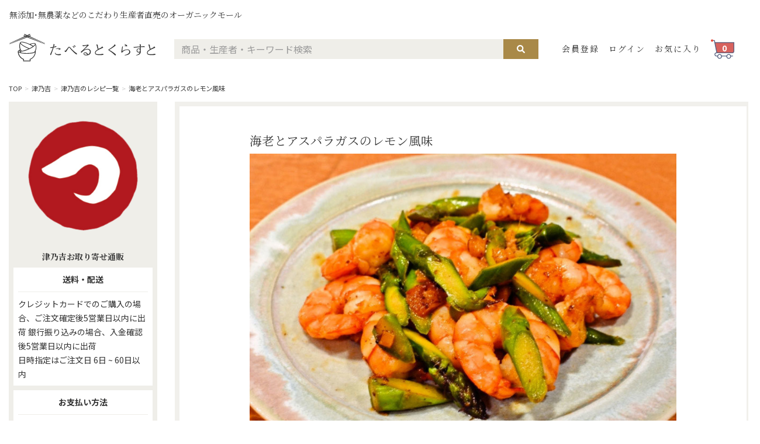

--- FILE ---
content_type: text/html; charset=utf-8
request_url: https://taberutokurasuto.com/shop/tsunokiti/recipes/20111217101/
body_size: 22630
content:
<!DOCTYPE html><html lang="ja" xmlns:fb="http://www.facebook.com/2008/fbml" xmlns:og="http://ogp.me/ns#"><head><meta content="width=device-width, initial-scale=1" name="viewport" /><meta content="#ffffff" name="theme-color" /><meta charset="UTF-8">
<script type="text/javascript">window.NREUM||(NREUM={});NREUM.info={"beacon":"bam.nr-data.net","errorBeacon":"bam.nr-data.net","licenseKey":"bc56b4e065","applicationID":"1149512157","transactionName":"cVlWQBdfDQoDFBtEUFFfSFEWHxIOCRZrRV1dQQ==","queueTime":0,"applicationTime":2315,"agent":""}</script>
<script type="text/javascript">(window.NREUM||(NREUM={})).init={ajax:{deny_list:["bam.nr-data.net"]},feature_flags:["soft_nav"]};(window.NREUM||(NREUM={})).loader_config={licenseKey:"bc56b4e065",applicationID:"1149512157",browserID:"1149516744"};;/*! For license information please see nr-loader-rum-1.306.0.min.js.LICENSE.txt */
(()=>{var e,t,r={122:(e,t,r)=>{"use strict";r.d(t,{a:()=>i});var n=r(944);function i(e,t){try{if(!e||"object"!=typeof e)return(0,n.R)(3);if(!t||"object"!=typeof t)return(0,n.R)(4);const r=Object.create(Object.getPrototypeOf(t),Object.getOwnPropertyDescriptors(t)),a=0===Object.keys(r).length?e:r;for(let o in a)if(void 0!==e[o])try{if(null===e[o]){r[o]=null;continue}Array.isArray(e[o])&&Array.isArray(t[o])?r[o]=Array.from(new Set([...e[o],...t[o]])):"object"==typeof e[o]&&"object"==typeof t[o]?r[o]=i(e[o],t[o]):r[o]=e[o]}catch(e){r[o]||(0,n.R)(1,e)}return r}catch(e){(0,n.R)(2,e)}}},154:(e,t,r)=>{"use strict";r.d(t,{OF:()=>c,RI:()=>i,WN:()=>u,bv:()=>a,eN:()=>l,gm:()=>o,mw:()=>s,sb:()=>d});var n=r(863);const i="undefined"!=typeof window&&!!window.document,a="undefined"!=typeof WorkerGlobalScope&&("undefined"!=typeof self&&self instanceof WorkerGlobalScope&&self.navigator instanceof WorkerNavigator||"undefined"!=typeof globalThis&&globalThis instanceof WorkerGlobalScope&&globalThis.navigator instanceof WorkerNavigator),o=i?window:"undefined"!=typeof WorkerGlobalScope&&("undefined"!=typeof self&&self instanceof WorkerGlobalScope&&self||"undefined"!=typeof globalThis&&globalThis instanceof WorkerGlobalScope&&globalThis),s=Boolean("hidden"===o?.document?.visibilityState),c=/iPad|iPhone|iPod/.test(o.navigator?.userAgent),d=c&&"undefined"==typeof SharedWorker,u=((()=>{const e=o.navigator?.userAgent?.match(/Firefox[/\s](\d+\.\d+)/);Array.isArray(e)&&e.length>=2&&e[1]})(),Date.now()-(0,n.t)()),l=()=>"undefined"!=typeof PerformanceNavigationTiming&&o?.performance?.getEntriesByType("navigation")?.[0]?.responseStart},163:(e,t,r)=>{"use strict";r.d(t,{j:()=>E});var n=r(384),i=r(741);var a=r(555);r(860).K7.genericEvents;const o="experimental.resources",s="register",c=e=>{if(!e||"string"!=typeof e)return!1;try{document.createDocumentFragment().querySelector(e)}catch{return!1}return!0};var d=r(614),u=r(944),l=r(122);const f="[data-nr-mask]",g=e=>(0,l.a)(e,(()=>{const e={feature_flags:[],experimental:{allow_registered_children:!1,resources:!1},mask_selector:"*",block_selector:"[data-nr-block]",mask_input_options:{color:!1,date:!1,"datetime-local":!1,email:!1,month:!1,number:!1,range:!1,search:!1,tel:!1,text:!1,time:!1,url:!1,week:!1,textarea:!1,select:!1,password:!0}};return{ajax:{deny_list:void 0,block_internal:!0,enabled:!0,autoStart:!0},api:{get allow_registered_children(){return e.feature_flags.includes(s)||e.experimental.allow_registered_children},set allow_registered_children(t){e.experimental.allow_registered_children=t},duplicate_registered_data:!1},browser_consent_mode:{enabled:!1},distributed_tracing:{enabled:void 0,exclude_newrelic_header:void 0,cors_use_newrelic_header:void 0,cors_use_tracecontext_headers:void 0,allowed_origins:void 0},get feature_flags(){return e.feature_flags},set feature_flags(t){e.feature_flags=t},generic_events:{enabled:!0,autoStart:!0},harvest:{interval:30},jserrors:{enabled:!0,autoStart:!0},logging:{enabled:!0,autoStart:!0},metrics:{enabled:!0,autoStart:!0},obfuscate:void 0,page_action:{enabled:!0},page_view_event:{enabled:!0,autoStart:!0},page_view_timing:{enabled:!0,autoStart:!0},performance:{capture_marks:!1,capture_measures:!1,capture_detail:!0,resources:{get enabled(){return e.feature_flags.includes(o)||e.experimental.resources},set enabled(t){e.experimental.resources=t},asset_types:[],first_party_domains:[],ignore_newrelic:!0}},privacy:{cookies_enabled:!0},proxy:{assets:void 0,beacon:void 0},session:{expiresMs:d.wk,inactiveMs:d.BB},session_replay:{autoStart:!0,enabled:!1,preload:!1,sampling_rate:10,error_sampling_rate:100,collect_fonts:!1,inline_images:!1,fix_stylesheets:!0,mask_all_inputs:!0,get mask_text_selector(){return e.mask_selector},set mask_text_selector(t){c(t)?e.mask_selector="".concat(t,",").concat(f):""===t||null===t?e.mask_selector=f:(0,u.R)(5,t)},get block_class(){return"nr-block"},get ignore_class(){return"nr-ignore"},get mask_text_class(){return"nr-mask"},get block_selector(){return e.block_selector},set block_selector(t){c(t)?e.block_selector+=",".concat(t):""!==t&&(0,u.R)(6,t)},get mask_input_options(){return e.mask_input_options},set mask_input_options(t){t&&"object"==typeof t?e.mask_input_options={...t,password:!0}:(0,u.R)(7,t)}},session_trace:{enabled:!0,autoStart:!0},soft_navigations:{enabled:!0,autoStart:!0},spa:{enabled:!0,autoStart:!0},ssl:void 0,user_actions:{enabled:!0,elementAttributes:["id","className","tagName","type"]}}})());var p=r(154),m=r(324);let h=0;const v={buildEnv:m.F3,distMethod:m.Xs,version:m.xv,originTime:p.WN},b={consented:!1},y={appMetadata:{},get consented(){return this.session?.state?.consent||b.consented},set consented(e){b.consented=e},customTransaction:void 0,denyList:void 0,disabled:!1,harvester:void 0,isolatedBacklog:!1,isRecording:!1,loaderType:void 0,maxBytes:3e4,obfuscator:void 0,onerror:void 0,ptid:void 0,releaseIds:{},session:void 0,timeKeeper:void 0,registeredEntities:[],jsAttributesMetadata:{bytes:0},get harvestCount(){return++h}},_=e=>{const t=(0,l.a)(e,y),r=Object.keys(v).reduce((e,t)=>(e[t]={value:v[t],writable:!1,configurable:!0,enumerable:!0},e),{});return Object.defineProperties(t,r)};var w=r(701);const x=e=>{const t=e.startsWith("http");e+="/",r.p=t?e:"https://"+e};var S=r(836),k=r(241);const R={accountID:void 0,trustKey:void 0,agentID:void 0,licenseKey:void 0,applicationID:void 0,xpid:void 0},A=e=>(0,l.a)(e,R),T=new Set;function E(e,t={},r,o){let{init:s,info:c,loader_config:d,runtime:u={},exposed:l=!0}=t;if(!c){const e=(0,n.pV)();s=e.init,c=e.info,d=e.loader_config}e.init=g(s||{}),e.loader_config=A(d||{}),c.jsAttributes??={},p.bv&&(c.jsAttributes.isWorker=!0),e.info=(0,a.D)(c);const f=e.init,m=[c.beacon,c.errorBeacon];T.has(e.agentIdentifier)||(f.proxy.assets&&(x(f.proxy.assets),m.push(f.proxy.assets)),f.proxy.beacon&&m.push(f.proxy.beacon),e.beacons=[...m],function(e){const t=(0,n.pV)();Object.getOwnPropertyNames(i.W.prototype).forEach(r=>{const n=i.W.prototype[r];if("function"!=typeof n||"constructor"===n)return;let a=t[r];e[r]&&!1!==e.exposed&&"micro-agent"!==e.runtime?.loaderType&&(t[r]=(...t)=>{const n=e[r](...t);return a?a(...t):n})})}(e),(0,n.US)("activatedFeatures",w.B),e.runSoftNavOverSpa&&=!0===f.soft_navigations.enabled&&f.feature_flags.includes("soft_nav")),u.denyList=[...f.ajax.deny_list||[],...f.ajax.block_internal?m:[]],u.ptid=e.agentIdentifier,u.loaderType=r,e.runtime=_(u),T.has(e.agentIdentifier)||(e.ee=S.ee.get(e.agentIdentifier),e.exposed=l,(0,k.W)({agentIdentifier:e.agentIdentifier,drained:!!w.B?.[e.agentIdentifier],type:"lifecycle",name:"initialize",feature:void 0,data:e.config})),T.add(e.agentIdentifier)}},234:(e,t,r)=>{"use strict";r.d(t,{W:()=>a});var n=r(836),i=r(687);class a{constructor(e,t){this.agentIdentifier=e,this.ee=n.ee.get(e),this.featureName=t,this.blocked=!1}deregisterDrain(){(0,i.x3)(this.agentIdentifier,this.featureName)}}},241:(e,t,r)=>{"use strict";r.d(t,{W:()=>a});var n=r(154);const i="newrelic";function a(e={}){try{n.gm.dispatchEvent(new CustomEvent(i,{detail:e}))}catch(e){}}},261:(e,t,r)=>{"use strict";r.d(t,{$9:()=>d,BL:()=>s,CH:()=>g,Dl:()=>_,Fw:()=>y,PA:()=>h,Pl:()=>n,Pv:()=>k,Tb:()=>l,U2:()=>a,V1:()=>S,Wb:()=>x,bt:()=>b,cD:()=>v,d3:()=>w,dT:()=>c,eY:()=>p,fF:()=>f,hG:()=>i,k6:()=>o,nb:()=>m,o5:()=>u});const n="api-",i="addPageAction",a="addToTrace",o="addRelease",s="finished",c="interaction",d="log",u="noticeError",l="pauseReplay",f="recordCustomEvent",g="recordReplay",p="register",m="setApplicationVersion",h="setCurrentRouteName",v="setCustomAttribute",b="setErrorHandler",y="setPageViewName",_="setUserId",w="start",x="wrapLogger",S="measure",k="consent"},289:(e,t,r)=>{"use strict";r.d(t,{GG:()=>o,Qr:()=>c,sB:()=>s});var n=r(878),i=r(389);function a(){return"undefined"==typeof document||"complete"===document.readyState}function o(e,t){if(a())return e();const r=(0,i.J)(e),o=setInterval(()=>{a()&&(clearInterval(o),r())},500);(0,n.sp)("load",r,t)}function s(e){if(a())return e();(0,n.DD)("DOMContentLoaded",e)}function c(e){if(a())return e();(0,n.sp)("popstate",e)}},324:(e,t,r)=>{"use strict";r.d(t,{F3:()=>i,Xs:()=>a,xv:()=>n});const n="1.306.0",i="PROD",a="CDN"},374:(e,t,r)=>{r.nc=(()=>{try{return document?.currentScript?.nonce}catch(e){}return""})()},384:(e,t,r)=>{"use strict";r.d(t,{NT:()=>o,US:()=>u,Zm:()=>s,bQ:()=>d,dV:()=>c,pV:()=>l});var n=r(154),i=r(863),a=r(910);const o={beacon:"bam.nr-data.net",errorBeacon:"bam.nr-data.net"};function s(){return n.gm.NREUM||(n.gm.NREUM={}),void 0===n.gm.newrelic&&(n.gm.newrelic=n.gm.NREUM),n.gm.NREUM}function c(){let e=s();return e.o||(e.o={ST:n.gm.setTimeout,SI:n.gm.setImmediate||n.gm.setInterval,CT:n.gm.clearTimeout,XHR:n.gm.XMLHttpRequest,REQ:n.gm.Request,EV:n.gm.Event,PR:n.gm.Promise,MO:n.gm.MutationObserver,FETCH:n.gm.fetch,WS:n.gm.WebSocket},(0,a.i)(...Object.values(e.o))),e}function d(e,t){let r=s();r.initializedAgents??={},t.initializedAt={ms:(0,i.t)(),date:new Date},r.initializedAgents[e]=t}function u(e,t){s()[e]=t}function l(){return function(){let e=s();const t=e.info||{};e.info={beacon:o.beacon,errorBeacon:o.errorBeacon,...t}}(),function(){let e=s();const t=e.init||{};e.init={...t}}(),c(),function(){let e=s();const t=e.loader_config||{};e.loader_config={...t}}(),s()}},389:(e,t,r)=>{"use strict";function n(e,t=500,r={}){const n=r?.leading||!1;let i;return(...r)=>{n&&void 0===i&&(e.apply(this,r),i=setTimeout(()=>{i=clearTimeout(i)},t)),n||(clearTimeout(i),i=setTimeout(()=>{e.apply(this,r)},t))}}function i(e){let t=!1;return(...r)=>{t||(t=!0,e.apply(this,r))}}r.d(t,{J:()=>i,s:()=>n})},555:(e,t,r)=>{"use strict";r.d(t,{D:()=>s,f:()=>o});var n=r(384),i=r(122);const a={beacon:n.NT.beacon,errorBeacon:n.NT.errorBeacon,licenseKey:void 0,applicationID:void 0,sa:void 0,queueTime:void 0,applicationTime:void 0,ttGuid:void 0,user:void 0,account:void 0,product:void 0,extra:void 0,jsAttributes:{},userAttributes:void 0,atts:void 0,transactionName:void 0,tNamePlain:void 0};function o(e){try{return!!e.licenseKey&&!!e.errorBeacon&&!!e.applicationID}catch(e){return!1}}const s=e=>(0,i.a)(e,a)},566:(e,t,r)=>{"use strict";r.d(t,{LA:()=>s,bz:()=>o});var n=r(154);const i="xxxxxxxx-xxxx-4xxx-yxxx-xxxxxxxxxxxx";function a(e,t){return e?15&e[t]:16*Math.random()|0}function o(){const e=n.gm?.crypto||n.gm?.msCrypto;let t,r=0;return e&&e.getRandomValues&&(t=e.getRandomValues(new Uint8Array(30))),i.split("").map(e=>"x"===e?a(t,r++).toString(16):"y"===e?(3&a()|8).toString(16):e).join("")}function s(e){const t=n.gm?.crypto||n.gm?.msCrypto;let r,i=0;t&&t.getRandomValues&&(r=t.getRandomValues(new Uint8Array(e)));const o=[];for(var s=0;s<e;s++)o.push(a(r,i++).toString(16));return o.join("")}},606:(e,t,r)=>{"use strict";r.d(t,{i:()=>a});var n=r(908);a.on=o;var i=a.handlers={};function a(e,t,r,a){o(a||n.d,i,e,t,r)}function o(e,t,r,i,a){a||(a="feature"),e||(e=n.d);var o=t[a]=t[a]||{};(o[r]=o[r]||[]).push([e,i])}},607:(e,t,r)=>{"use strict";r.d(t,{W:()=>n});const n=(0,r(566).bz)()},614:(e,t,r)=>{"use strict";r.d(t,{BB:()=>o,H3:()=>n,g:()=>d,iL:()=>c,tS:()=>s,uh:()=>i,wk:()=>a});const n="NRBA",i="SESSION",a=144e5,o=18e5,s={STARTED:"session-started",PAUSE:"session-pause",RESET:"session-reset",RESUME:"session-resume",UPDATE:"session-update"},c={SAME_TAB:"same-tab",CROSS_TAB:"cross-tab"},d={OFF:0,FULL:1,ERROR:2}},630:(e,t,r)=>{"use strict";r.d(t,{T:()=>n});const n=r(860).K7.pageViewEvent},646:(e,t,r)=>{"use strict";r.d(t,{y:()=>n});class n{constructor(e){this.contextId=e}}},687:(e,t,r)=>{"use strict";r.d(t,{Ak:()=>d,Ze:()=>f,x3:()=>u});var n=r(241),i=r(836),a=r(606),o=r(860),s=r(646);const c={};function d(e,t){const r={staged:!1,priority:o.P3[t]||0};l(e),c[e].get(t)||c[e].set(t,r)}function u(e,t){e&&c[e]&&(c[e].get(t)&&c[e].delete(t),p(e,t,!1),c[e].size&&g(e))}function l(e){if(!e)throw new Error("agentIdentifier required");c[e]||(c[e]=new Map)}function f(e="",t="feature",r=!1){if(l(e),!e||!c[e].get(t)||r)return p(e,t);c[e].get(t).staged=!0,g(e)}function g(e){const t=Array.from(c[e]);t.every(([e,t])=>t.staged)&&(t.sort((e,t)=>e[1].priority-t[1].priority),t.forEach(([t])=>{c[e].delete(t),p(e,t)}))}function p(e,t,r=!0){const o=e?i.ee.get(e):i.ee,c=a.i.handlers;if(!o.aborted&&o.backlog&&c){if((0,n.W)({agentIdentifier:e,type:"lifecycle",name:"drain",feature:t}),r){const e=o.backlog[t],r=c[t];if(r){for(let t=0;e&&t<e.length;++t)m(e[t],r);Object.entries(r).forEach(([e,t])=>{Object.values(t||{}).forEach(t=>{t[0]?.on&&t[0]?.context()instanceof s.y&&t[0].on(e,t[1])})})}}o.isolatedBacklog||delete c[t],o.backlog[t]=null,o.emit("drain-"+t,[])}}function m(e,t){var r=e[1];Object.values(t[r]||{}).forEach(t=>{var r=e[0];if(t[0]===r){var n=t[1],i=e[3],a=e[2];n.apply(i,a)}})}},699:(e,t,r)=>{"use strict";r.d(t,{It:()=>a,KC:()=>s,No:()=>i,qh:()=>o});var n=r(860);const i=16e3,a=1e6,o="SESSION_ERROR",s={[n.K7.logging]:!0,[n.K7.genericEvents]:!1,[n.K7.jserrors]:!1,[n.K7.ajax]:!1}},701:(e,t,r)=>{"use strict";r.d(t,{B:()=>a,t:()=>o});var n=r(241);const i=new Set,a={};function o(e,t){const r=t.agentIdentifier;a[r]??={},e&&"object"==typeof e&&(i.has(r)||(t.ee.emit("rumresp",[e]),a[r]=e,i.add(r),(0,n.W)({agentIdentifier:r,loaded:!0,drained:!0,type:"lifecycle",name:"load",feature:void 0,data:e})))}},741:(e,t,r)=>{"use strict";r.d(t,{W:()=>a});var n=r(944),i=r(261);class a{#e(e,...t){if(this[e]!==a.prototype[e])return this[e](...t);(0,n.R)(35,e)}addPageAction(e,t){return this.#e(i.hG,e,t)}register(e){return this.#e(i.eY,e)}recordCustomEvent(e,t){return this.#e(i.fF,e,t)}setPageViewName(e,t){return this.#e(i.Fw,e,t)}setCustomAttribute(e,t,r){return this.#e(i.cD,e,t,r)}noticeError(e,t){return this.#e(i.o5,e,t)}setUserId(e){return this.#e(i.Dl,e)}setApplicationVersion(e){return this.#e(i.nb,e)}setErrorHandler(e){return this.#e(i.bt,e)}addRelease(e,t){return this.#e(i.k6,e,t)}log(e,t){return this.#e(i.$9,e,t)}start(){return this.#e(i.d3)}finished(e){return this.#e(i.BL,e)}recordReplay(){return this.#e(i.CH)}pauseReplay(){return this.#e(i.Tb)}addToTrace(e){return this.#e(i.U2,e)}setCurrentRouteName(e){return this.#e(i.PA,e)}interaction(e){return this.#e(i.dT,e)}wrapLogger(e,t,r){return this.#e(i.Wb,e,t,r)}measure(e,t){return this.#e(i.V1,e,t)}consent(e){return this.#e(i.Pv,e)}}},782:(e,t,r)=>{"use strict";r.d(t,{T:()=>n});const n=r(860).K7.pageViewTiming},836:(e,t,r)=>{"use strict";r.d(t,{P:()=>s,ee:()=>c});var n=r(384),i=r(990),a=r(646),o=r(607);const s="nr@context:".concat(o.W),c=function e(t,r){var n={},o={},u={},l=!1;try{l=16===r.length&&d.initializedAgents?.[r]?.runtime.isolatedBacklog}catch(e){}var f={on:p,addEventListener:p,removeEventListener:function(e,t){var r=n[e];if(!r)return;for(var i=0;i<r.length;i++)r[i]===t&&r.splice(i,1)},emit:function(e,r,n,i,a){!1!==a&&(a=!0);if(c.aborted&&!i)return;t&&a&&t.emit(e,r,n);var s=g(n);m(e).forEach(e=>{e.apply(s,r)});var d=v()[o[e]];d&&d.push([f,e,r,s]);return s},get:h,listeners:m,context:g,buffer:function(e,t){const r=v();if(t=t||"feature",f.aborted)return;Object.entries(e||{}).forEach(([e,n])=>{o[n]=t,t in r||(r[t]=[])})},abort:function(){f._aborted=!0,Object.keys(f.backlog).forEach(e=>{delete f.backlog[e]})},isBuffering:function(e){return!!v()[o[e]]},debugId:r,backlog:l?{}:t&&"object"==typeof t.backlog?t.backlog:{},isolatedBacklog:l};return Object.defineProperty(f,"aborted",{get:()=>{let e=f._aborted||!1;return e||(t&&(e=t.aborted),e)}}),f;function g(e){return e&&e instanceof a.y?e:e?(0,i.I)(e,s,()=>new a.y(s)):new a.y(s)}function p(e,t){n[e]=m(e).concat(t)}function m(e){return n[e]||[]}function h(t){return u[t]=u[t]||e(f,t)}function v(){return f.backlog}}(void 0,"globalEE"),d=(0,n.Zm)();d.ee||(d.ee=c)},843:(e,t,r)=>{"use strict";r.d(t,{G:()=>a,u:()=>i});var n=r(878);function i(e,t=!1,r,i){(0,n.DD)("visibilitychange",function(){if(t)return void("hidden"===document.visibilityState&&e());e(document.visibilityState)},r,i)}function a(e,t,r){(0,n.sp)("pagehide",e,t,r)}},860:(e,t,r)=>{"use strict";r.d(t,{$J:()=>u,K7:()=>c,P3:()=>d,XX:()=>i,Yy:()=>s,df:()=>a,qY:()=>n,v4:()=>o});const n="events",i="jserrors",a="browser/blobs",o="rum",s="browser/logs",c={ajax:"ajax",genericEvents:"generic_events",jserrors:i,logging:"logging",metrics:"metrics",pageAction:"page_action",pageViewEvent:"page_view_event",pageViewTiming:"page_view_timing",sessionReplay:"session_replay",sessionTrace:"session_trace",softNav:"soft_navigations",spa:"spa"},d={[c.pageViewEvent]:1,[c.pageViewTiming]:2,[c.metrics]:3,[c.jserrors]:4,[c.spa]:5,[c.ajax]:6,[c.sessionTrace]:7,[c.softNav]:8,[c.sessionReplay]:9,[c.logging]:10,[c.genericEvents]:11},u={[c.pageViewEvent]:o,[c.pageViewTiming]:n,[c.ajax]:n,[c.spa]:n,[c.softNav]:n,[c.metrics]:i,[c.jserrors]:i,[c.sessionTrace]:a,[c.sessionReplay]:a,[c.logging]:s,[c.genericEvents]:"ins"}},863:(e,t,r)=>{"use strict";function n(){return Math.floor(performance.now())}r.d(t,{t:()=>n})},878:(e,t,r)=>{"use strict";function n(e,t){return{capture:e,passive:!1,signal:t}}function i(e,t,r=!1,i){window.addEventListener(e,t,n(r,i))}function a(e,t,r=!1,i){document.addEventListener(e,t,n(r,i))}r.d(t,{DD:()=>a,jT:()=>n,sp:()=>i})},908:(e,t,r)=>{"use strict";r.d(t,{d:()=>n,p:()=>i});var n=r(836).ee.get("handle");function i(e,t,r,i,a){a?(a.buffer([e],i),a.emit(e,t,r)):(n.buffer([e],i),n.emit(e,t,r))}},910:(e,t,r)=>{"use strict";r.d(t,{i:()=>a});var n=r(944);const i=new Map;function a(...e){return e.every(e=>{if(i.has(e))return i.get(e);const t="function"==typeof e?e.toString():"",r=t.includes("[native code]"),a=t.includes("nrWrapper");return r||a||(0,n.R)(64,e?.name||t),i.set(e,r),r})}},944:(e,t,r)=>{"use strict";r.d(t,{R:()=>i});var n=r(241);function i(e,t){"function"==typeof console.debug&&(console.debug("New Relic Warning: https://github.com/newrelic/newrelic-browser-agent/blob/main/docs/warning-codes.md#".concat(e),t),(0,n.W)({agentIdentifier:null,drained:null,type:"data",name:"warn",feature:"warn",data:{code:e,secondary:t}}))}},969:(e,t,r)=>{"use strict";r.d(t,{TZ:()=>n,XG:()=>s,rs:()=>i,xV:()=>o,z_:()=>a});const n=r(860).K7.metrics,i="sm",a="cm",o="storeSupportabilityMetrics",s="storeEventMetrics"},990:(e,t,r)=>{"use strict";r.d(t,{I:()=>i});var n=Object.prototype.hasOwnProperty;function i(e,t,r){if(n.call(e,t))return e[t];var i=r();if(Object.defineProperty&&Object.keys)try{return Object.defineProperty(e,t,{value:i,writable:!0,enumerable:!1}),i}catch(e){}return e[t]=i,i}}},n={};function i(e){var t=n[e];if(void 0!==t)return t.exports;var a=n[e]={exports:{}};return r[e](a,a.exports,i),a.exports}i.m=r,i.d=(e,t)=>{for(var r in t)i.o(t,r)&&!i.o(e,r)&&Object.defineProperty(e,r,{enumerable:!0,get:t[r]})},i.f={},i.e=e=>Promise.all(Object.keys(i.f).reduce((t,r)=>(i.f[r](e,t),t),[])),i.u=e=>"nr-rum-1.306.0.min.js",i.o=(e,t)=>Object.prototype.hasOwnProperty.call(e,t),e={},t="NRBA-1.306.0.PROD:",i.l=(r,n,a,o)=>{if(e[r])e[r].push(n);else{var s,c;if(void 0!==a)for(var d=document.getElementsByTagName("script"),u=0;u<d.length;u++){var l=d[u];if(l.getAttribute("src")==r||l.getAttribute("data-webpack")==t+a){s=l;break}}if(!s){c=!0;var f={296:"sha512-XHJAyYwsxAD4jnOFenBf2aq49/pv28jKOJKs7YGQhagYYI2Zk8nHflZPdd7WiilkmEkgIZQEFX4f1AJMoyzKwA=="};(s=document.createElement("script")).charset="utf-8",i.nc&&s.setAttribute("nonce",i.nc),s.setAttribute("data-webpack",t+a),s.src=r,0!==s.src.indexOf(window.location.origin+"/")&&(s.crossOrigin="anonymous"),f[o]&&(s.integrity=f[o])}e[r]=[n];var g=(t,n)=>{s.onerror=s.onload=null,clearTimeout(p);var i=e[r];if(delete e[r],s.parentNode&&s.parentNode.removeChild(s),i&&i.forEach(e=>e(n)),t)return t(n)},p=setTimeout(g.bind(null,void 0,{type:"timeout",target:s}),12e4);s.onerror=g.bind(null,s.onerror),s.onload=g.bind(null,s.onload),c&&document.head.appendChild(s)}},i.r=e=>{"undefined"!=typeof Symbol&&Symbol.toStringTag&&Object.defineProperty(e,Symbol.toStringTag,{value:"Module"}),Object.defineProperty(e,"__esModule",{value:!0})},i.p="https://js-agent.newrelic.com/",(()=>{var e={374:0,840:0};i.f.j=(t,r)=>{var n=i.o(e,t)?e[t]:void 0;if(0!==n)if(n)r.push(n[2]);else{var a=new Promise((r,i)=>n=e[t]=[r,i]);r.push(n[2]=a);var o=i.p+i.u(t),s=new Error;i.l(o,r=>{if(i.o(e,t)&&(0!==(n=e[t])&&(e[t]=void 0),n)){var a=r&&("load"===r.type?"missing":r.type),o=r&&r.target&&r.target.src;s.message="Loading chunk "+t+" failed: ("+a+": "+o+")",s.name="ChunkLoadError",s.type=a,s.request=o,n[1](s)}},"chunk-"+t,t)}};var t=(t,r)=>{var n,a,[o,s,c]=r,d=0;if(o.some(t=>0!==e[t])){for(n in s)i.o(s,n)&&(i.m[n]=s[n]);if(c)c(i)}for(t&&t(r);d<o.length;d++)a=o[d],i.o(e,a)&&e[a]&&e[a][0](),e[a]=0},r=self["webpackChunk:NRBA-1.306.0.PROD"]=self["webpackChunk:NRBA-1.306.0.PROD"]||[];r.forEach(t.bind(null,0)),r.push=t.bind(null,r.push.bind(r))})(),(()=>{"use strict";i(374);var e=i(566),t=i(741);class r extends t.W{agentIdentifier=(0,e.LA)(16)}var n=i(860);const a=Object.values(n.K7);var o=i(163);var s=i(908),c=i(863),d=i(261),u=i(241),l=i(944),f=i(701),g=i(969);function p(e,t,i,a){const o=a||i;!o||o[e]&&o[e]!==r.prototype[e]||(o[e]=function(){(0,s.p)(g.xV,["API/"+e+"/called"],void 0,n.K7.metrics,i.ee),(0,u.W)({agentIdentifier:i.agentIdentifier,drained:!!f.B?.[i.agentIdentifier],type:"data",name:"api",feature:d.Pl+e,data:{}});try{return t.apply(this,arguments)}catch(e){(0,l.R)(23,e)}})}function m(e,t,r,n,i){const a=e.info;null===r?delete a.jsAttributes[t]:a.jsAttributes[t]=r,(i||null===r)&&(0,s.p)(d.Pl+n,[(0,c.t)(),t,r],void 0,"session",e.ee)}var h=i(687),v=i(234),b=i(289),y=i(154),_=i(384);const w=e=>y.RI&&!0===e?.privacy.cookies_enabled;function x(e){return!!(0,_.dV)().o.MO&&w(e)&&!0===e?.session_trace.enabled}var S=i(389),k=i(699);class R extends v.W{constructor(e,t){super(e.agentIdentifier,t),this.agentRef=e,this.abortHandler=void 0,this.featAggregate=void 0,this.loadedSuccessfully=void 0,this.onAggregateImported=new Promise(e=>{this.loadedSuccessfully=e}),this.deferred=Promise.resolve(),!1===e.init[this.featureName].autoStart?this.deferred=new Promise((t,r)=>{this.ee.on("manual-start-all",(0,S.J)(()=>{(0,h.Ak)(e.agentIdentifier,this.featureName),t()}))}):(0,h.Ak)(e.agentIdentifier,t)}importAggregator(e,t,r={}){if(this.featAggregate)return;const n=async()=>{let n;await this.deferred;try{if(w(e.init)){const{setupAgentSession:t}=await i.e(296).then(i.bind(i,305));n=t(e)}}catch(e){(0,l.R)(20,e),this.ee.emit("internal-error",[e]),(0,s.p)(k.qh,[e],void 0,this.featureName,this.ee)}try{if(!this.#t(this.featureName,n,e.init))return(0,h.Ze)(this.agentIdentifier,this.featureName),void this.loadedSuccessfully(!1);const{Aggregate:i}=await t();this.featAggregate=new i(e,r),e.runtime.harvester.initializedAggregates.push(this.featAggregate),this.loadedSuccessfully(!0)}catch(e){(0,l.R)(34,e),this.abortHandler?.(),(0,h.Ze)(this.agentIdentifier,this.featureName,!0),this.loadedSuccessfully(!1),this.ee&&this.ee.abort()}};y.RI?(0,b.GG)(()=>n(),!0):n()}#t(e,t,r){if(this.blocked)return!1;switch(e){case n.K7.sessionReplay:return x(r)&&!!t;case n.K7.sessionTrace:return!!t;default:return!0}}}var A=i(630),T=i(614);class E extends R{static featureName=A.T;constructor(e){var t;super(e,A.T),this.setupInspectionEvents(e.agentIdentifier),t=e,p(d.Fw,function(e,r){"string"==typeof e&&("/"!==e.charAt(0)&&(e="/"+e),t.runtime.customTransaction=(r||"http://custom.transaction")+e,(0,s.p)(d.Pl+d.Fw,[(0,c.t)()],void 0,void 0,t.ee))},t),this.importAggregator(e,()=>i.e(296).then(i.bind(i,943)))}setupInspectionEvents(e){const t=(t,r)=>{t&&(0,u.W)({agentIdentifier:e,timeStamp:t.timeStamp,loaded:"complete"===t.target.readyState,type:"window",name:r,data:t.target.location+""})};(0,b.sB)(e=>{t(e,"DOMContentLoaded")}),(0,b.GG)(e=>{t(e,"load")}),(0,b.Qr)(e=>{t(e,"navigate")}),this.ee.on(T.tS.UPDATE,(t,r)=>{(0,u.W)({agentIdentifier:e,type:"lifecycle",name:"session",data:r})})}}var N=i(843),I=i(782);class j extends R{static featureName=I.T;constructor(e){super(e,I.T),y.RI&&((0,N.u)(()=>(0,s.p)("docHidden",[(0,c.t)()],void 0,I.T,this.ee),!0),(0,N.G)(()=>(0,s.p)("winPagehide",[(0,c.t)()],void 0,I.T,this.ee)),this.importAggregator(e,()=>i.e(296).then(i.bind(i,117))))}}class P extends R{static featureName=g.TZ;constructor(e){super(e,g.TZ),y.RI&&document.addEventListener("securitypolicyviolation",e=>{(0,s.p)(g.xV,["Generic/CSPViolation/Detected"],void 0,this.featureName,this.ee)}),this.importAggregator(e,()=>i.e(296).then(i.bind(i,623)))}}new class extends r{constructor(e){var t;(super(),y.gm)?(this.features={},(0,_.bQ)(this.agentIdentifier,this),this.desiredFeatures=new Set(e.features||[]),this.desiredFeatures.add(E),this.runSoftNavOverSpa=[...this.desiredFeatures].some(e=>e.featureName===n.K7.softNav),(0,o.j)(this,e,e.loaderType||"agent"),t=this,p(d.cD,function(e,r,n=!1){if("string"==typeof e){if(["string","number","boolean"].includes(typeof r)||null===r)return m(t,e,r,d.cD,n);(0,l.R)(40,typeof r)}else(0,l.R)(39,typeof e)},t),function(e){p(d.Dl,function(t){if("string"==typeof t||null===t)return m(e,"enduser.id",t,d.Dl,!0);(0,l.R)(41,typeof t)},e)}(this),function(e){p(d.nb,function(t){if("string"==typeof t||null===t)return m(e,"application.version",t,d.nb,!1);(0,l.R)(42,typeof t)},e)}(this),function(e){p(d.d3,function(){e.ee.emit("manual-start-all")},e)}(this),function(e){p(d.Pv,function(t=!0){if("boolean"==typeof t){if((0,s.p)(d.Pl+d.Pv,[t],void 0,"session",e.ee),e.runtime.consented=t,t){const t=e.features.page_view_event;t.onAggregateImported.then(e=>{const r=t.featAggregate;e&&!r.sentRum&&r.sendRum()})}}else(0,l.R)(65,typeof t)},e)}(this),this.run()):(0,l.R)(21)}get config(){return{info:this.info,init:this.init,loader_config:this.loader_config,runtime:this.runtime}}get api(){return this}run(){try{const e=function(e){const t={};return a.forEach(r=>{t[r]=!!e[r]?.enabled}),t}(this.init),t=[...this.desiredFeatures];t.sort((e,t)=>n.P3[e.featureName]-n.P3[t.featureName]),t.forEach(t=>{if(!e[t.featureName]&&t.featureName!==n.K7.pageViewEvent)return;if(this.runSoftNavOverSpa&&t.featureName===n.K7.spa)return;if(!this.runSoftNavOverSpa&&t.featureName===n.K7.softNav)return;const r=function(e){switch(e){case n.K7.ajax:return[n.K7.jserrors];case n.K7.sessionTrace:return[n.K7.ajax,n.K7.pageViewEvent];case n.K7.sessionReplay:return[n.K7.sessionTrace];case n.K7.pageViewTiming:return[n.K7.pageViewEvent];default:return[]}}(t.featureName).filter(e=>!(e in this.features));r.length>0&&(0,l.R)(36,{targetFeature:t.featureName,missingDependencies:r}),this.features[t.featureName]=new t(this)})}catch(e){(0,l.R)(22,e);for(const e in this.features)this.features[e].abortHandler?.();const t=(0,_.Zm)();delete t.initializedAgents[this.agentIdentifier]?.features,delete this.sharedAggregator;return t.ee.get(this.agentIdentifier).abort(),!1}}}({features:[E,j,P],loaderType:"lite"})})()})();</script>
<title>海老とアスパラガスのレモン風味 | 津乃吉のレシピ - たべるとくらすと</title>
<link rel="icon" type="image/x-icon" href="https://taberutokurasuto.com/favicon.ico">
<meta name="description" content="海老とアスパラガスにしょうがをきかせて、レモン風味のさっぱり味に仕上げました。 赤と緑、彩りもきれいで、夏らしいメニューになっております。 しょうがは風味付けというよりは、「しょうがを食べる」というくらいたっぷり使ったほうが美味しいです。">
<meta property="og:title" content="海老とアスパラガスのレモン風味 | 津乃吉のレシピ">
<meta property="og:type" content="website">
<meta property="og:url" content="https://taberutokurasuto.com/shop/tsunokiti/recipes/20111217101/">
<meta property="og:image" content="https://cdn.taberutokurasuto.com/shop/tsunokiti/img/recipe/101/_1260x630_190814094301.jpg">
<meta property="og:image:width" content="1260">
<meta property="og:image:height" content="630">
<meta property="og:site_name" content="たべるとくらすと">
<meta property="og:description" content="海老とアスパラガスにしょうがをきかせて、レモン風味のさっぱり味に仕上げました。 赤と緑、彩りもきれいで、夏らしいメニューになっております。 しょうがは風味付けというよりは、「しょうがを食べる」というくらいたっぷり使ったほうが美味しいです。">
<meta property="og:locale" content="ja_JP">
<meta name="twitter:card" content="summary_large_image">
<meta name="twitter:site" content="@taberutokurasut">
<meta name="twitter:title" content="海老とアスパラガスのレモン風味 | 津乃吉のレシピ">
<meta property="fb:app_id" content="1805714666411103"><link rel="stylesheet" media="all" href="//cdn.taberutokurasuto.com/assets/application-671dedd9a03bb4518fc60b2d7d80c09fdd3d4364c2927a00515632bc086d709c.css" /><link href="https://cdn.taberutokurasuto.com/image/favicon/apple-touch-icon.png" rel="apple-touch-icon" sizes="180x180" /><link href="https://cdn.taberutokurasuto.com/image/favicon/favicon-32x32.png" rel="icon" sizes="32x32" type="image/png" /><link href="https://cdn.taberutokurasuto.com/image/favicon/favicon-16x16.png" rel="icon" sizes="16x16" type="image/png" /><link color="#e9cd34" href="https://cdn.taberutokurasuto.com/image/favicon/safari-pinned-tab.svg" rel="mask-icon" /><meta content="#ffffff" name="theme-color" /><meta name="csrf-param" content="authenticity_token" />
<meta name="csrf-token" content="idqJIIUUlc9ADgq/6RiUojTcllxCjfYDCGnGmykv0YuKi3fL13TmMeH/7F/tk8EQvG5kL2YBIa7PdA/wjRq2uA==" /><!--[if lt IE 9]><script src="http://html5shiv.googlecode.com/svn/trunk/html5.js"></script><script src="http://ie7-js.googlecode.com/svn/version/2.1(beta4)/IE9.js"></script><script src="http://css3-mediaqueries-js.googlecode.com/svn/trunk/css3-mediaqueries.js"></script><![endif]-->  <script async src="https://s.yimg.jp/images/listing/tool/cv/ytag.js"></script>
  <script>
    window.yjDataLayer = window.yjDataLayer || [];
    function ytag() { yjDataLayer.push(arguments); }
    ytag({"type":"ycl_cookie"});
  </script>
  
  <script>
    window.dataLayer = window.dataLayer || [];
    
  </script>
  <!-- Google Tag Manager -->
  <script>(function (w, d, s, l, i) {
    w[l] = w[l] || [];
    w[l].push({
      'gtm.start':
        new Date().getTime(), event: 'gtm.js'
    });
    var f = d.getElementsByTagName(s)[0],
      j = d.createElement(s), dl = l != 'dataLayer' ? '&l=' + l : '';
    j.async = true;
    j.src =
      'https://www.googletagmanager.com/gtm.js?id=' + i + dl;
    f.parentNode.insertBefore(j, f);
  })(window, document, 'script', 'dataLayer', 'GTM-WNWCFPZ');</script>
  <!-- End Google Tag Manager -->
    <!-- Facebook Pixel Code -->
    <script>
        !function(f,b,e,v,n,t,s){if(f.fbq)return;n=f.fbq=function(){n.callMethod?
            n.callMethod.apply(n,arguments):n.queue.push(arguments)};if(!f._fbq)f._fbq=n;
            n.push=n;n.loaded=!0;n.version='2.0';n.queue=[];t=b.createElement(e);t.async=!0;
            t.src=v;s=b.getElementsByTagName(e)[0];s.parentNode.insertBefore(t,s)}(window,
            document,'script','https://connect.facebook.net/en_US/fbevents.js');
        fbq('init', '1887004571325454', {
            em: 'info@taberutokurasuto.com'
        });
        fbq('track', 'PageView');
        
    </script>
    <noscript><img height="1" width="1" style="display:none"
                   src="https://www.facebook.com/tr?id=1887004571325454&ev=PageView&noscript=1"
    /></noscript>
    <!-- DO NOT MODIFY -->
    <!-- End Facebook Pixel Code -->
</head><body class="shop_show" id="recipes"><!-- Google Tag Manager (noscript) -->
<noscript><iframe src="https://www.googletagmanager.com/ns.html?id=GTM-WNWCFPZ"
                  height="0" width="0" style="display:none;visibility:hidden"></iframe></noscript>
<!-- End Google Tag Manager (noscript) --><div class="global"><div id="vue-header"></div><link rel="stylesheet" media="screen" href="//cdn.taberutokurasuto.com/packs/css/header-37c10ba8.css" /><div id="breadcrumbs"><div class="container"><ol class="breadcrumb"><li><a class="gtag_send" data-eventaction="/へ遷移" data-eventcategory="パンくず" data-eventlabel="TOP" href="/">TOP</a></li><li><a class="gtag_send" data-eventaction="/shop/tsunokiti/へ遷移" data-eventcategory="パンくず" data-eventlabel="津乃吉" href="/shop/tsunokiti/">津乃吉</a></li><li><a class="gtag_send" data-eventaction="/shop/tsunokiti/recipes/へ遷移" data-eventcategory="パンくず" data-eventlabel="津乃吉のレシピ一覧" href="/shop/tsunokiti/recipes/">津乃吉のレシピ一覧</a></li><li><a class="gtag_send" data-eventaction="/shop/tsunokiti/recipes/20111217101へ遷移" data-eventcategory="パンくず" data-eventlabel="海老とアスパラガスのレモン風味" href="/shop/tsunokiti/recipes/20111217101">海老とアスパラガスのレモン風味</a></li></ol></div></div><div class="container glocal"><div class="local"><div class="post_area"><section class="description_title_wrap"><h1>海老とアスパラガスのレモン風味</h1></section><div class="row post"><div class="col-xs-12 mb1"><img class="img-responsive lazy" alt="海老とアスパラガスのレモン風味" data-original="https://cdn.taberutokurasuto.com/shop/tsunokiti/img/recipe/101/_1024_190814094301.jpg" itemprop="image" src="https://cdn.taberutokurasuto.com/image/common/blank.png" /></div><div class="col-xs-12 col-md-12 mb2"><div class="description_desc_wrap"><div class="description_desc"><p>海老とアスパラガスにしょうがをきかせて、レモン風味のさっぱり味に仕上げました。
赤と緑、彩りもきれいで、夏らしいメニューになっております。
しょうがは風味付けというよりは、「しょうがを食べる」というくらいたっぷり使ったほうが美味しいです。</p>
</div></div></div><div class="col-xs-12 col-md-5 mb1"><hr class="width_full" /><h3>材料(2人前)</h3><div class="foodstuff"><dl><dt><span>大正海老</span><span class="pull-right">20尾程度</span></dt></dl><dl><dt><span>アスパラガス</span><span class="pull-right">1束</span></dt></dl><dl><dt><span>しょうが</span><span class="pull-right">適量</span></dt></dl><dl><dt><span>にんにく</span><span class="pull-right">1かけ</span></dt></dl><dl><dt><span>料理酒</span><span class="pull-right">大さじ1杯</span></dt></dl><dl><dt><span>京だし</span><span class="pull-right">大さじ2杯</span></dt></dl><dl><dt><span>レモン汁</span><span class="pull-right">小さじ2杯</span></dt></dl><dl><dt><span>塩こしょう</span><span class="pull-right">少々</span></dt></dl><dl><dt><span>ごま油</span><span class="pull-right">適量</span></dt></dl></div></div><div class="col-xs-12 col-md-7 mb3 cook"><div class="description_desc_wrap"><div class="description_desc"><hr class="width_full" /><h3>作り方</h3><h4></h4><h5><span>1</span></h5><p>フライパンにごま油をひいて、みじん切りのにんにくと、やや大きめにみじん切りしたしょうがを入れ、香りを移す。</p>
<h5><span>2</span></h5><p>海老、薄切りにしたアスパラガスを炒め、料理酒を入れる。</p>
<h5><span>3</span></h5><p>塩こしょう、京だし、レモン汁で味付けし、器に盛って完成。</p>
</div><div class="col-xs-12 mb1"><hr class="width_full" /></div><div class="col-xs-12"><hr class="width_full" /><h3>おすすめの関連商品</h3><div class="row row-eq-height itemlist new_margin_0_3"><div class="col-xs-6 col-sm-4 col-md-3 item"><a class="list-item ga_send gtag_select_item_send" data-id="276" data-name="京だし（レシピ付き）" data-adminShopName="津乃吉" data-adminShopCode="tsunokiti" data-eventlabel="津乃吉京だし（レシピ付き）" data-eventcategory="not set" data-pageContents="" href="/shop/tsunokiti/item/170814190542276/"><div class="thumb overlay-title -center-center"><div class="ribbon-top-right rank1"><span>1</span></div><img class="img-responsive lazy" alt="京だし（レシピ付き）" data-original="https://cdn.taberutokurasuto.com/shop/tsunokiti/img/ig/list/_600x600_1756948264.jpg" itemprop="image" src="https://cdn.taberutokurasuto.com/image/common/blank.png" width="600" height="600" /><div class="recoicon"><div class="item_icon normal">常温</div></div></div><div class="text"><div class="recoicon"><div class="item_icon normal">常温</div></div><div class="shop-name"></div><div class="item-title"><div class="itemtitle">京だし（レシピ付き）</div></div><div class="price">990<span>円</span></div><div class="reviewnum"><i class="fa fa-comment"></i>レビュー3件</div></div></a></div></div></div></div></div></div></div><div class="text-center mt2 mb2"><h2>新着のレシピ</h2></div><div class="row row-eq-height itemlist new_margin_0_3"><div class="col-xs-4 col-sm-3 col-md-2 item"><a href="/shop/tsunokiti/recipes/20240306373/"><img class="img-responsive lazy" data-original="https://cdn.taberutokurasuto.com/shop/tsunokiti/img/recipe/373/_600x600_240306160134.jpeg" itemprop="image" src="https://cdn.taberutokurasuto.com/image/common/blank.png" width="280" height="280" /><div class="item_text"><p class="item_name">鶏肉とおあげさんの炊き込みご飯</p></div></a></div><div class="col-xs-4 col-sm-3 col-md-2 item"><a href="/shop/tsunokiti/recipes/2019073167/"><img class="img-responsive lazy" data-original="https://cdn.taberutokurasuto.com/shop/tsunokiti/img/recipe/67/_600x600_190731160556.JPG" itemprop="image" src="https://cdn.taberutokurasuto.com/image/common/blank.png" width="280" height="280" /><div class="item_text"><p class="item_name">ジャージャー麺</p></div></a></div><div class="col-xs-4 col-sm-3 col-md-2 item"><a href="/shop/tsunokiti/recipes/2019073168/"><img class="img-responsive lazy" data-original="https://cdn.taberutokurasuto.com/shop/tsunokiti/img/recipe/68/_600x600_190731162959.JPG" itemprop="image" src="https://cdn.taberutokurasuto.com/image/common/blank.png" width="280" height="280" /><div class="item_text"><p class="item_name">温かいつけそば</p></div></a></div><div class="col-xs-4 col-sm-3 col-md-2 item"><a href="/shop/tsunokiti/recipes/2019073169/"><img class="img-responsive lazy" data-original="https://cdn.taberutokurasuto.com/shop/tsunokiti/img/recipe/69/_600x600_190731164622.JPG" itemprop="image" src="https://cdn.taberutokurasuto.com/image/common/blank.png" width="280" height="280" /><div class="item_text"><p class="item_name">ぴりっと豆乳冷やしそうめん</p></div></a></div><div class="col-xs-4 col-sm-3 col-md-2 item"><a href="/shop/tsunokiti/recipes/2019073166/"><img class="img-responsive lazy" data-original="https://cdn.taberutokurasuto.com/shop/tsunokiti/img/recipe/66/_600x600_190731155613.JPG" itemprop="image" src="https://cdn.taberutokurasuto.com/image/common/blank.png" width="280" height="280" /><div class="item_text"><p class="item_name">焼きそば</p></div></a></div><div class="col-xs-4 col-sm-3 col-md-2 item"><a href="/shop/tsunokiti/recipes/2016071471/"><img class="img-responsive lazy" data-original="https://cdn.taberutokurasuto.com/shop/tsunokiti/img/recipe/71/_600x600_190802093346.JPG" itemprop="image" src="https://cdn.taberutokurasuto.com/image/common/blank.png" width="280" height="280" /><div class="item_text"><p class="item_name">トマトとレモンのさっぱりそうめん</p></div></a></div></div><div class="row mb3"><div class="col-xs-10 col-xs-push-1 col-sm-4 col-sm-push-4"><a class="btn btn-block btn-lg btn-primary pmd-ripple-effect" href="/shop/tsunokiti/recipes/">津乃吉のレシピ一覧</a></div></div><div class="rank"><div class="text-center mt2 mb2"><hr /><h2>津乃吉の人気商品</h2></div><div class="row row-eq-height itemlist new_margin_0_3"><div class="col-xs-4 col-sm-3 col-md-2 item"><a class="list-item ga_send gtag_select_item_send" data-id="852" data-name="ご飯のお供3品ギフトセット" data-adminShopName="津乃吉" data-adminShopCode="tsunokiti" data-eventlabel="津乃吉ご飯のお供3品ギフトセット" data-eventcategory="not set" data-pageContents="" href="/shop/tsunokiti/item/190730162948852/"><div class="thumb overlay-title -center-center"><div class="ribbon-top-right rank1"><span>1</span></div><img class="img-responsive lazy" alt="ご飯のお供3品ギフトセット" data-original="https://cdn.taberutokurasuto.com/shop/tsunokiti/img/ig/list/_600x600_1753248989.jpg" itemprop="image" src="https://cdn.taberutokurasuto.com/image/common/blank.png" width="600" height="600" /><div class="recoicon"><div class="item_icon normal">常温</div><div class="item_icon gift">ギフト</div></div></div><div class="text"><div class="recoicon"><div class="item_icon normal">常温</div><div class="item_icon gift">ギフト</div></div><div class="shop-name"></div><div class="item-title"><div class="itemtitle">ご飯のお供3品ギフトセット</div></div><div class="price">2,500<span>円</span></div><div class="reviewnum"><i class="fa fa-comment"></i>レビュー11件</div></div></a></div><div class="col-xs-4 col-sm-3 col-md-2 item"><a class="list-item ga_send gtag_select_item_send" data-id="288" data-name="黒豆煮" data-adminShopName="津乃吉" data-adminShopCode="tsunokiti" data-eventlabel="津乃吉黒豆煮" data-eventcategory="not set" data-pageContents="" href="/shop/tsunokiti/item/170814190543288/"><div class="thumb overlay-title -center-center"><div class="ribbon-top-right rank2"><span>2</span></div><img class="img-responsive lazy" alt="黒豆煮" data-original="https://cdn.taberutokurasuto.com/shop/tsunokiti/img/ig/list/_600x600_1756862132.jpg" itemprop="image" src="https://cdn.taberutokurasuto.com/image/common/blank.png" width="600" height="600" /><div class="recoicon"><div class="item_icon normal">常温</div></div></div><div class="text"><div class="recoicon"><div class="item_icon normal">常温</div></div><div class="shop-name"></div><div class="item-title"><div class="itemtitle">黒豆煮</div></div><div class="price">890<span>円</span>~1,581<span>円</span></div><div class="reviewnum"><i class="fa fa-comment"></i>レビュー11件</div></div></a></div><div class="col-xs-4 col-sm-3 col-md-2 item"><a class="list-item ga_send gtag_select_item_send" data-id="297" data-name="京のしらべ ギフトセット" data-adminShopName="津乃吉" data-adminShopCode="tsunokiti" data-eventlabel="津乃吉京のしらべ ギフトセット" data-eventcategory="not set" data-pageContents="" href="/shop/tsunokiti/item/170818105307297/"><div class="thumb overlay-title -center-center"><div class="ribbon-top-right rank3"><span>3</span></div><img class="img-responsive lazy" alt="京のしらべ ギフトセット" data-original="https://cdn.taberutokurasuto.com/shop/tsunokiti/img/ig/list/_600x600_1753256022.jpg" itemprop="image" src="https://cdn.taberutokurasuto.com/image/common/blank.png" width="600" height="600" /><div class="recoicon"><div class="item_icon normal">常温</div><div class="item_icon gift">ギフト</div></div></div><div class="text"><div class="recoicon"><div class="item_icon normal">常温</div><div class="item_icon gift">ギフト</div></div><div class="shop-name"></div><div class="item-title"><div class="itemtitle">京のしらべ ギフトセット</div></div><div class="price">5,000<span>円</span></div><div class="reviewnum"><i class="fa fa-comment"></i>レビュー3件</div></div></a></div><div class="col-xs-4 col-sm-3 col-md-2 item"><a class="list-item ga_send gtag_select_item_send" data-id="279" data-name="山椒じゃこ ちりめん山椒" data-adminShopName="津乃吉" data-adminShopCode="tsunokiti" data-eventlabel="津乃吉山椒じゃこ ちりめん山椒" data-eventcategory="not set" data-pageContents="" href="/shop/tsunokiti/item/170814190542279/"><div class="thumb overlay-title -center-center"><div class="ribbon-top-right rank4"><span>4</span></div><img class="img-responsive lazy" alt="山椒じゃこ ちりめん山椒" data-original="https://cdn.taberutokurasuto.com/shop/tsunokiti/img/ig/list/_600x600_1753497947.jpg" itemprop="image" src="https://cdn.taberutokurasuto.com/image/common/blank.png" width="600" height="600" /><div class="recoicon"><div class="item_icon normal">常温</div><div class="item_icon gift">ギフト</div><div class="item_icon post_delivery">メール便対応</div></div></div><div class="text"><div class="recoicon"><div class="item_icon normal">常温</div><div class="item_icon gift">ギフト</div><div class="item_icon post_delivery">メール便対応</div></div><div class="shop-name"></div><div class="item-title"><div class="itemtitle">山椒じゃこ ちりめん山椒</div></div><div class="price">880<span>円</span></div><div class="reviewnum"><i class="fa fa-comment"></i>レビュー8件</div></div></a></div><div class="col-xs-4 col-sm-3 col-md-2 item"><a class="list-item ga_send gtag_select_item_send" data-id="2148" data-name="お歳暮特別セットＡ" data-adminShopName="津乃吉" data-adminShopCode="tsunokiti" data-eventlabel="津乃吉お歳暮特別セットＡ" data-eventcategory="not set" data-pageContents="" href="/shop/tsunokiti/item/211116111116148/"><div class="thumb overlay-title -center-center"><div class="ribbon-top-right rank5"><span>5</span></div><img class="img-responsive lazy" alt="お歳暮特別セットＡ" data-original="https://cdn.taberutokurasuto.com/shop/tsunokiti/img/ig/list/_600x600_1763000440.jpg" itemprop="image" src="https://cdn.taberutokurasuto.com/image/common/blank.png" width="600" height="600" /><div class="title"><div class="title_main font_sm font_bold pt0_5 pr1 pb0_5 pl1">品切れ</div></div><div class="recoicon"><div class="item_icon normal">常温</div><div class="item_icon gift">ギフト</div></div></div><div class="text"><div class="recoicon"><div class="item_icon normal">常温</div><div class="item_icon gift">ギフト</div></div><div class="shop-name"></div><div class="item-title"><div class="itemtitle">お歳暮特別セットＡ</div></div><div class="price">2,500<span>円</span></div></div></a></div><div class="col-xs-4 col-sm-3 col-md-2 item"><a class="list-item ga_send gtag_select_item_send" data-id="298" data-name="ちりめん味くらべ ギフトセット 小" data-adminShopName="津乃吉" data-adminShopCode="tsunokiti" data-eventlabel="津乃吉ちりめん味くらべ ギフトセット 小" data-eventcategory="not set" data-pageContents="" href="/shop/tsunokiti/item/170818105307298/"><div class="thumb overlay-title -center-center"><div class="ribbon-top-right rank6"><span>6</span></div><img class="img-responsive lazy" alt="ちりめん味くらべ ギフトセット 小" data-original="https://cdn.taberutokurasuto.com/shop/tsunokiti/img/ig/list/_600x600_1753339538.webp" itemprop="image" src="https://cdn.taberutokurasuto.com/image/common/blank.png" width="600" height="600" /><div class="recoicon"><div class="item_icon normal">常温</div><div class="item_icon gift">ギフト</div></div></div><div class="text"><div class="recoicon"><div class="item_icon normal">常温</div><div class="item_icon gift">ギフト</div></div><div class="shop-name"></div><div class="item-title"><div class="itemtitle">ちりめん味くらべ ギフトセット 小</div></div><div class="price">3,900<span>円</span></div><div class="reviewnum"><i class="fa fa-comment"></i>レビュー2件</div></div></a></div></div></div></div><div class="side"><div data-current-shop-id="31" id="side-menu"></div><link rel="stylesheet" media="screen" href="//cdn.taberutokurasuto.com/packs/css/side_menu-cba7d1d8.css" /></div></div><script type="application/ld+json">
    [
    {
      "@context": "http://schema.org",
      "@type": "Recipe",
      "name": "海老とアスパラガスのレモン風味",
      "image": "https://cdn.taberutokurasuto.com/shop/tsunokiti/img/recipe/101/_1260x630_190814094301.jpg",
      "author": {
      "@type": "Person",
      "name": "津乃吉"
      },
      "datePublished": "2011-12-17",
      "description": "海老とアスパラガスにしょうがをきかせて、レモン風味のさっぱり味に仕上げました。
赤と緑、彩りもきれいで、夏らしいメニューになっております。
しょうがは風味付けというよりは、「しょうがを食べる」というくらいたっぷり使ったほうが美味しいです。",
      
      "recipeYield": "2人前",
      "nutrition": {
         "@type": "NutritionInformation"
         
         
         
      },
      "recipeIngredient": [
       "大正海老 : 20尾程度","アスパラガス : 1束","しょうが : 適量","にんにく : 1かけ","料理酒 : 大さじ1杯","京だし : 大さじ2杯","レモン汁 : 小さじ2杯","塩こしょう : 少々","ごま油 : 適量"],
      "recipeInstructions": [
      "1.  フライパンにごま油をひいて、みじん切りのにんにくと、やや大きめにみじん切りしたしょうがを入れ、香りを移す。","2.  海老、薄切りにしたアスパラガスを炒め、料理酒を入れる。","3.  塩こしょう、京だし、レモン汁で味付けし、器に盛って完成。"]
    }
    ]


</script>
<footer><div class="footer_bottom"><div class="container"><div class="row"><div class="col-xs-12 text-center"><nav class="sns"><h4>Follow us</h4><ul><li><a href="https://www.instagram.com/taberutokurasuto/" target="_blank"><i aria-hidden="true" class="fa fa-instagram"></i></a></li><li><a href="https://www.facebook.com/taberutokurasuto/" target="_blank"><i aria-hidden="true" class="fa fa-facebook"></i></a></li><li><a href="https://twitter.com/taberutokurasut" target="_blank"><i aria-hidden="true" class="fa fa-twitter"></i></a></li></ul></nav><nav class="footer_menu1"><ul><li><a href="/about/">たべるとくらすとについて</a></li><li><a href="/shops/">生産者一覧</a></li><li><a class="ga_send pmd-ripple-effect cart_btn" href="/shop/tsunokiti/contact/">お問合せ</a></li><li><a href="/columns/notice/">お知らせ</a></li><li><a class="ga_send pmd-ripple-effect cart_btn" data-eventcategory="GナビPC" data-eventlabel="ログイン" href="/opencontacts/">出店のお問合せ</a></li><li><a href="/sitemap/">サイトマップ</a></li></ul></nav><nav class="footer_menu2"><ul><li><a target="_blank" href="http://www.ess.nu/">運営会社</a></li><li><a href="/terms/">たべるとくらすと利用規約</a></li><li><a href="/privacy/">プライバシーポリシー</a></li><li><a href="/shop/tsunokiti/law/">特定商取引法に基づく表記</a></li></ul></nav><div class="copyright">© 2026 たべるとくらすと</div></div></div></div></div></footer></div>    <script>
        window.fbAsyncInit = function() {
            FB.init({
                appId      : '1805714666411103',
                xfbml      : true,
                version    : 'v2.9'
            });
            FB.AppEvents.logPageView();
        };

        (function(d, s, id){
            var js, fjs = d.getElementsByTagName(s)[0];
            if (d.getElementById(id)) {return;}
            js = d.createElement(s); js.id = id;
            js.src = "//connect.facebook.net/en_US/sdk.js";
            fjs.parentNode.insertBefore(js, fjs);
        }(document, 'script', 'facebook-jssdk'));
    </script>
</body><script src="//cdn.taberutokurasuto.com/assets/application-05d82385e106ea8634495171cc1b920f67a098ba6dfba1566429c85199a18e34.js"></script><script src="https://cdn.jsdelivr.net/algoliasearch/3/algoliasearch.min.js"></script><script src="https://cdn.jsdelivr.net/autocomplete.js/0/autocomplete.jquery.min.js"></script><script>/**
 *
 * Created by imaijunichi on 2016/03/23.
 */

$(document).ready(function () {
    $('.gtag_select_item_send').click(function (e) {
        var id = $(this).data('id');
        var name = $(this).data('name');
        var adminShopName = $(this).data('adminshopname');
        var adminShopCode = $(this).data('adminshopcode');
        var pageContents = $(this).data('pagecontents');
        gtag("event", "select_item", {
            items: [
                {
                    item_id: id,
                    item_name: adminShopName + " " + name,
                    affiliation: adminShopCode,
                    item_brand: adminShopCode
                }
            ],
            page_contents: pageContents
        });
    });

    // GAにクリックイベントを送信
    $('.gtag_send').click(function () {
      const eventAction = $(this).data('eventaction');
      const eventCategory = $(this).data('eventcategory');
      const eventLabel = $(this).data('eventlabel');
      if (eventCategory && eventLabel && eventAction) {
        gtag('event', eventAction, {
          'event_category': eventCategory,
          'event_label': eventLabel
        })
      }
    });

    $('.ga_send').click(function () {
      var id = $(this).data('id');
      if (!id) {
        id = 0
      }
      var eventCategory = $(this).data('eventcategory');
      if (eventCategory == undefined || eventCategory == '') {
        eventCategory = 'not set'
      }
      var eventLabel = $(this).data('eventlabel');
      if (eventLabel == undefined || eventLabel == '') {
        eventLabel = 'not set'
      }
      var eventAction = $(this).data('eventaction');
      if (eventAction == undefined || eventAction == '') {
        eventAction = location.pathname
      }
      // ga('send', 'event', eventCategory, eventAction, eventLabel, id);
    });

    $("img.lazy").lazyload({
        failure_limit: 200,
        effect: 'fadeIn',
        effect_speed: 500,
        threshold: 500
    });

    $(".date_picker").datetimepicker({
        format: 'YYYY/MM/DD',
        locale: 'ja'
    });

    //$('input').iCheck({
    //  checkboxClass: 'icheckbox_flat',
    //  radioClass: 'iradio_flat'
    //});

    // 電話番号の処理
    $('.tel-zen-to-han').change(function () {
        var data = $(this).val();
        var hankaku = data.replace(/[Ａ-Ｚａ-ｚ０-９]|\－|\＋/g, function (s) {
            return String.fromCharCode(s.charCodeAt(0) - 0xFEE0)
        });

        // 半角数字と+-のみ残す
        var zenkakuDel = new String(hankaku).match(/\d|\-|\+/g);
        zenkakuDel = zenkakuDel.join("");

        $(this).val(zenkakuDel);
    });
    $('.zip-zen-to-han').change(function () {
        var data = $(this).val();
        var hankaku = data.replace(/[Ａ-Ｚａ-ｚ０-９]|\－|\＋/g, function (s) {
            return String.fromCharCode(s.charCodeAt(0) - 0xFEE0)
        });

        // 半角数字と+-のみ残す
        var zenkakuDel = new String(hankaku).match(/\d|\-|/g);
        zenkakuDel = zenkakuDel.join("");

        $(this).val(zenkakuDel);
    });

    // メールアドレスの処理
    $('.mail-zen-to-han').change(function () {
        var zenkigou = "＠－ー＋＿．，、";
        var hankigou = "@--+_...";
        var data = $(this).val();
        var str = "";

        // 指定された全角記号のみを半角に変換
        for (i = 0; i < data.length; i++) {
            var dataChar = data.charAt(i);
            var dataNum = zenkigou.indexOf(dataChar, 0);
            if (dataNum >= 0) dataChar = hankigou.charAt(dataNum);
            str += dataChar;
        }
        str = str.replace(/\s+/g, "");
        // 定番の、アルファベットと数字の変換処理
        var hankaku = str.replace(/[Ａ-Ｚａ-ｚ０-９]/g, function (s) {
            return String.fromCharCode(s.charCodeAt(0) - 0xFEE0)
        });
        $(this).val(hankaku);
    });

    $('.btns, #hnav1 a img, #hnav2 a,#smtNav a,.postTag li, .ro,.fancybox-close,#pager a').hover(function () {
        $(this).stop(true).fadeTo("fast", 0.6);
    }, function () {
        $(this).fadeTo("fast", 1.0);
    });

    /*
     $('#hnav2 a').hover(function(){
     $(this).stop(true).fadeTo("fast", 0.6);
     },function(){
     $(this).fadeTo("fast", 1.0);
     });
     */
    $('#opUlBlock .ulBlock2 .txtBlock ul li').hover(function () {
        $(this).stop(true).fadeTo("fast", 0.6);
    }, function () {
        $(this).fadeTo("fast", 1.0);
    });


    $(".lnk").click(function () {
        window.location = $(this).find("a").attr("href");
        return false;
    });

    //common
    $('.smtNavBtn').click(function () {
        var hH = $('header .inner.smt').height();
        $('.floatNav').css({'top': hH});
        $('.floatNav').css({'height': $('body').height()});
        $('.floatNav .inner').css({'top': 0});
        $('.floatNav .inner').toggle();
        $('.floatNav').toggle();
    });

    //snv
    $('.js-snv').hover(function () {
        $('.snv', this).stop(true).fadeTo("normal", 1);
    }, function () {
        $('.snv', this).stop(true).fadeTo("normal", 0,
            function () {
                $(this).hide();
            }
        );
    });


    $('article#recommendBlock ul.recolist li:nth-child(5n)').each(function () {
        $(this).addClass('n5');
    })


    //index
    $('#recommendBlock ul li:nth-child(2n)').each(function () {
        $(this).addClass('even');
    });
    $('#recommendBlock ul li:nth-child(5n)').each(function () {
        $(this).addClass('n5');
    })

    function itemthum() {
        $('#recommendBlock ul li').hover(function () {
            $('.moBlock', this).stop(true).fadeTo("fast", 1);
        }, function () {
            $('.moBlock', this).fadeTo("fast", 0);
        });

        $('article#itemList ul.itemlist li').hover(function () {
            $('.moBlock', this).stop(true).fadeTo("fast", 1);
        }, function () {
            $('.moBlock', this).fadeTo("fast", 0);
        });
    }

    $('#blogBlock li').hover(function () {
        $(this).stop(true).fadeTo("fast", 0.4);
    }, function () {
        $(this).fadeTo("fast", 1.0);
    });
    $('#blogBlock li:last-child').addClass('last');

    var ua = navigator.userAgent;

    if (
        ua.indexOf('iPhone') >= 0 ||
        ua.indexOf('iPad') >= 0 ||
        ua.indexOf('iPod') >= 0 ||
        ua.indexOf('Android') >= 0
    ) {
        //sp
        $('.indexSlider').bxSlider({
            pause: 5000,
            speed: 300,
            auto: true
        });
    } else {
        //pc
        $('.indexSlider').bxSlider({
            pause: 5000,
            speed: 1000,
            auto: true,
            mode: 'fade'
        });

        itemthum();
    }

    $('#indexmvs').hover(function () {
        $('#indexmvs ul.indexSlider').fadeTo('fast', 0.8);
        $('#indexmvs .bx-controls-direction').fadeTo('fast', 1);
    }, function () {
        $('#indexmvs ul.indexSlider').fadeTo('fast', 1);
        $('#indexmvs .bx-controls-direction').fadeTo('fast', 0);
    });
    ///index

    //list
    $('article#itemList li:nth-child(2n)').each(function () {
        $(this).addClass('even');
    });
    $('article#itemList li:nth-child(5n)').each(function () {
        $(this).addClass('n5');
    });

    ///list
    //$("dl>.hl").heightLine();

    //op
    $(".opfBox").fancybox({
        padding: 0
    });
    //-op
    $(window).load(function () {
        $('.js-hl').heightLine();
    });

    setResize();
    setTimeout(function () {
        setResize();
    }, 10);
    //resize
    var timer = false;
    $(window).resize(function () {
        if (timer !== false) {
            clearTimeout(timer);
        }
        timer = setTimeout(function () {
            setResize();
        }, 10);
    });


    function setResize() {
        var winH = $(window).height();
        var winW = $(window).width();

        var ftH = $('#footwrap').height();//114
        var hdH = $('header').height();
        var bdyH = $('body').height();
        //common
        //footer
        var cH = $('#wrap').height();
        //console.log('resize');

        if (winH > cH) {
            var fixH = winH - ftH
            //$('footer').addClass('ftfix');
            $('#wrap').css({'min-height': fixH});
            //console.log('繧ｦ繧｣繝ｳ繝峨え鬮倥＆'+winH+'/ 繧ｳ繝ｳ繝�Φ繝�ｫ倥＆'+cH+'/ 隱ｿ謨ｴ鬮倥＆'+fixH+'/ 縺ｵ縺｣縺溘�鬮倥＆'+ftH);
        }
        else {
            //$('footer').removeClass('ftfix');
            //console.log('aa');

            //$('#wrap').css({'height':'auto'});
        }

        $('.floatNav').css({'height': bdyH});
        $('.floatNav .inner').css({'top': hdH});
        //-common

        //mHfix
        var irH = parseInt($('article#recommendBlock li:eq(0)').css('margin-right'), 10);
        $('article#recommendBlock li').css({'margin-bottom': irH});

        var irH2 = parseInt($('article#itemList ul.itemlist li:eq(0)').css('margin-right'), 10);
        $('article#itemList ul.itemlist li').css({'margin-bottom': irH2});

        //console.log(irH+'aaaaa'+irH2);
        //mHfix
    }

    //髮ｻ隧ｱ
    if (!isPhone())
        return;

    $('span[data-action=call]').each(function () {
        var $ele = $(this);
        $ele.wrap('<a href="tel:' + $ele.data('tel') + '"></a>');
    });

    function isPhone() {
        return (navigator.userAgent.indexOf('iPhone') > 0 || navigator.userAgent.indexOf('Android') > 0);
    }


});

// imageにキャッシュ防止パラメータを無効
$('img.none-cache-img').each(function () {
    src = $(this).attr('src');
    src += (src.indexOf('?') == -1) ? '?' : '&';
    src += 'nci=' + new Date().getTime();
    $(this).attr('src', src);
});


//スムーススクロール
$('a[href^="#"]').click(function(){
  var speed = 500;
  var href= $(this).attr("href");
  var target = $(href == "#" || href == "" ? 'html' : href);
  var position = target.offset().top;
  $("html, body").animate({scrollTop:position}, speed, "swing");
  return false;
});

//sns

!function (d, s, id) {
    var js, fjs = d.getElementsByTagName(s)[0], p = /^http:/.test(d.location) ? 'http' : 'https';
    if (!d.getElementById(id)) {
        js = d.createElement(s);
        js.id = id;
        js.src = p + '://platform.twitter.com/widgets.js';
        fjs.parentNode.insertBefore(js, fjs);
    }
}(document, 'script', 'twitter-wjs');
(function (d, s, id) {
    var js, fjs = d.getElementsByTagName(s)[0];
    if (d.getElementById(id)) return;
    js = d.createElement(s);
    js.id = id;
    js.src = "//connect.facebook.net/ja_JP/sdk.js#xfbml=1&version=v2.0";
    fjs.parentNode.insertBefore(js, fjs);
}(document, 'script', 'facebook-jssdk'));

$(document).ready(function () {
    $('.sp_gnavi_btn').on('click', function () {
        $('.sp_gnav_modal').show();
    });
    $('#closespnavi').on('click', function () {
        $('.sp_gnav_modal').hide();
    });
    $('#closespnavi2').on('click', function () {
        $('.sp_gnav_modal').hide();
    });
});

$(window).load(function () {
    $(".heightline").heightLine();
});
$(window).load(function () {
    $(".heightline2").heightLine();
});
$(window).load(function () {
    $(".heightline3").heightLine();
});
$(window).load(function () {
    $(".heightline4").heightLine();
});
$(window).load(function () {
    $(".heightline5").heightLine();
});
$(window).load(function () {
    $(".heightline6").heightLine();
});
$(window).load(function () {
    $(".heightline7").heightLine();
});
$(window).load(function () {
    $(".heightline8").heightLine();
});
$(window).load(function () {
    $(".heightline9").heightLine();
});
$(window).load(function () {
    $(".heightline10").heightLine();
});

$(window).load(function () {
    $(".heightline_lecipe").heightLine();
});
$(window).load(function () {
    $(".heightline_recommend").heightLine();
});
$(window).load(function () {
    $(".heightline_archive").heightLine();
});
$(window).load(function () {
    $(".heightline_popular").heightLine();
});
$(window).load(function () {
    $(".heightline_new").heightLine();
});


//スマホ hover設定
var linkTouchStart = function () {
    thisAnchor = $(this);
    touchPos = thisAnchor.offset().top;
    moveCheck = function () {
        nowPos = thisAnchor.offset().top;
        if (touchPos == nowPos) {
            thisAnchor.addClass("hover");
        }
    }
    setTimeout(moveCheck, 100);
}
var linkTouchEnd = function () {
    thisAnchor = $(this);
    hoverRemove = function () {
        thisAnchor.removeClass("hover");
    }
    setTimeout(hoverRemove, 500);
}
$(document).on('touchstart mousedown', 'a', linkTouchStart);
$(document).on('touchend mouseup', 'a', linkTouchEnd);


//次の要素を開く閉じる
$(".toggle_slide").click(function () {
    $(this).next().slideToggle();
    $(this).children(".fa").toggleClass('fa-rotate-180');
});</script><script>function sendEnhancedEcClick(obj) {
    var id = $(obj).data('id');
    var eventcategory = $(obj).data('eventcategory');
    if (eventcategory == undefined || eventcategory == '') {
        eventcategory = '商品一覧'
    }
    var eventLabel = $(obj).data('eventlabel');
    if (eventLabel == undefined || eventLabel == '') {
        eventLabel = 'not set'
    }
    // ga('tsunokitiTracker.ec:addProduct', {'id': id});
    // ga('tsunokitiTracker.ec:setAction', 'click', {'list': '/shop/tsunokiti/recipes/20111217101/'});
    // ga('tsunokitiTracker.send', 'event', eventcategory, location.pathname, eventLabel);
    // ga('ec:addProduct', {'id': id});
    // ga('ec:setAction', 'click', {'list': '/shop/tsunokiti/recipes/20111217101/'});
    // ga('send', 'event', '商品一覧', location.pathname, eventLabel, {
    //     hitCallback: function () {
    //         document.location = $(obj).attr("href");
    //     }
    // });
}</script><script>var $curve_top = $('.curve-top').hide();
var $curve_bottom = $('.curve-bottom').hide();
$curve_top.show().arctext({radius: 400});
$curve_bottom.show().arctext({radius: 400, dir: -1});</script><script src="//cdn.taberutokurasuto.com/packs/js/side_menu-208acc22c2de0d2252e8.js"></script><script src="//cdn.taberutokurasuto.com/packs/js/header-db2bc1b2294016642eb3.js"></script><script type="application/ld+json">
    [
      
    ]
</script>
<script type="application/ld+json">[{  "@context": "http://schema.org",  "@type": "BreadcrumbList",  "itemListElement":  [    {      "@type": "ListItem",      "position": 1,      "item":      {        "@id": "https://taberutokurasuto.com/",        "name": "TOP"        }    },    {      "@type": "ListItem",      "position": 2,      "item":      {        "@id": "https://taberutokurasuto.com/shop/tsunokiti/",        "name": "津乃吉"        }    },    {      "@type": "ListItem",      "position": 3,      "item":      {        "@id": "https://taberutokurasuto.com/shop/tsunokiti/recipes/",        "name": "津乃吉のレシピ一覧"        }    },    {      "@type": "ListItem",      "position": 4,      "item":      {        "@id": "https://taberutokurasuto.com/shop/tsunokiti/recipes/20111217101",        "name": "海老とアスパラガスのレモン風味"        }    }  ]}]</script>
        <script type="text/javascript">
            var google_tag_params = {
                ecomm_pagetype: 'other'
            };
        </script>

    <script type="text/javascript">
      /* <![CDATA[ */
      var google_conversion_id = 852694956;
      var google_custom_params = window.google_tag_params;
      var google_remarketing_only = true;
      /* ]]> */
    </script>
    <script type="text/javascript" src="//www.googleadservices.com/pagead/conversion.js">
    </script>
    <noscript>
      <div style="display:inline;">
        <img height="1" width="1" style="border-style:none;" alt="" src="//googleads.g.doubleclick.net/pagead/viewthroughconversion/852694956/?guid=ON&amp;script=0"/>
      </div>
    </noscript>

  <script async src="https://s.yimg.jp/images/listing/tool/cv/ytag.js"></script>
  <script>
    window.yjDataLayer = window.yjDataLayer || [];
    function ytag() { yjDataLayer.push(arguments); }
    ytag({
      "type":"yjad_retargeting",
      "config":{
        "yahoo_retargeting_id": "4WP0ZY7102",
        "yahoo_retargeting_label": "",
        "yahoo_retargeting_page_type": "",
        "yahoo_retargeting_items":[
          {item_id: '', category_id: '', price: '', quantity: ''}
        ]
      }
    });
  </script>
</html>

--- FILE ---
content_type: text/css
request_url: https://cdn.taberutokurasuto.com/assets/application-671dedd9a03bb4518fc60b2d7d80c09fdd3d4364c2927a00515632bc086d709c.css
body_size: 85096
content:
/*!
 * Bootstrap v3.3.7 (http://getbootstrap.com)
 * Copyright 2011-2016 Twitter, Inc.
 * Licensed under MIT (https://github.com/twbs/bootstrap/blob/master/LICENSE)
 *//*! normalize.css v3.0.3 | MIT License | github.com/necolas/normalize.css */html{font-family:sans-serif;-ms-text-size-adjust:100%;-webkit-text-size-adjust:100%}body{margin:0}article,aside,details,figcaption,figure,footer,header,hgroup,main,menu,nav,section,summary{display:block}audio,canvas,progress,video{display:inline-block;vertical-align:baseline}audio:not([controls]){display:none;height:0}[hidden],template{display:none}a{background-color:transparent}a:active,a:hover{outline:0}abbr[title]{border-bottom:1px dotted}b,strong{font-weight:bold}dfn{font-style:italic}h1{font-size:2em;margin:0.67em 0}mark{background:#ff0;color:#000}small{font-size:80%}sub,sup{font-size:75%;line-height:0;position:relative;vertical-align:baseline}sup{top:-0.5em}sub{bottom:-0.25em}img{border:0}svg:not(:root){overflow:hidden}figure{margin:1em 40px}hr{box-sizing:content-box;height:0}pre{overflow:auto}code,kbd,pre,samp{font-family:monospace, monospace;font-size:1em}button,input,optgroup,select,textarea{color:inherit;font:inherit;margin:0}button{overflow:visible}button,select{text-transform:none}button,html input[type="button"],input[type="reset"],input[type="submit"]{-webkit-appearance:button;cursor:pointer}button[disabled],html input[disabled]{cursor:default}button::-moz-focus-inner,input::-moz-focus-inner{border:0;padding:0}input{line-height:normal}input[type="checkbox"],input[type="radio"]{box-sizing:border-box;padding:0}input[type="number"]::-webkit-inner-spin-button,input[type="number"]::-webkit-outer-spin-button{height:auto}input[type="search"]{-webkit-appearance:textfield;box-sizing:content-box}input[type="search"]::-webkit-search-cancel-button,input[type="search"]::-webkit-search-decoration{-webkit-appearance:none}fieldset{border:1px solid #c0c0c0;margin:0 2px;padding:0.35em 0.625em 0.75em}legend{border:0;padding:0}textarea{overflow:auto}optgroup{font-weight:bold}table{border-collapse:collapse;border-spacing:0}td,th{padding:0}/*! Source: https://github.com/h5bp/html5-boilerplate/blob/master/src/css/main.css */@media print{*,*:before,*:after{background:transparent !important;color:#000 !important;box-shadow:none !important;text-shadow:none !important}a,a:visited{text-decoration:underline}a[href]:after{content:" (" attr(href) ")"}abbr[title]:after{content:" (" attr(title) ")"}a[href^="#"]:after,a[href^="javascript:"]:after{content:""}pre,blockquote{border:1px solid #999;page-break-inside:avoid}thead{display:table-header-group}tr,img{page-break-inside:avoid}img{max-width:100% !important}p,h2,h3{orphans:3;widows:3}h2,h3{page-break-after:avoid}.navbar{display:none}.btn>.caret,.dropup>.btn>.caret{border-top-color:#000 !important}.label{border:1px solid #000}.table{border-collapse:collapse !important}.table td,.table th{background-color:#fff !important}.table-bordered th,.table-bordered td{border:1px solid #ddd !important}}@font-face{font-family:'Glyphicons Halflings';src:url(//cdn.taberutokurasuto.com/assets/bootstrap/glyphicons-halflings-regular-13634da87d9e23f8c3ed9108ce1724d183a39ad072e73e1b3d8cbf646d2d0407.eot);src:url(//cdn.taberutokurasuto.com/assets/bootstrap/glyphicons-halflings-regular-13634da87d9e23f8c3ed9108ce1724d183a39ad072e73e1b3d8cbf646d2d0407.eot?#iefix) format("embedded-opentype"),url(//cdn.taberutokurasuto.com/assets/bootstrap/glyphicons-halflings-regular-fe185d11a49676890d47bb783312a0cda5a44c4039214094e7957b4c040ef11c.woff2) format("woff2"),url(//cdn.taberutokurasuto.com/assets/bootstrap/glyphicons-halflings-regular-a26394f7ede100ca118eff2eda08596275a9839b959c226e15439557a5a80742.woff) format("woff"),url(//cdn.taberutokurasuto.com/assets/bootstrap/glyphicons-halflings-regular-e395044093757d82afcb138957d06a1ea9361bdcf0b442d06a18a8051af57456.ttf) format("truetype"),url(//cdn.taberutokurasuto.com/assets/bootstrap/glyphicons-halflings-regular-42f60659d265c1a3c30f9fa42abcbb56bd4a53af4d83d316d6dd7a36903c43e5.svg#glyphicons_halflingsregular) format("svg")}.glyphicon{position:relative;top:1px;display:inline-block;font-family:'Glyphicons Halflings';font-style:normal;font-weight:normal;line-height:1;-webkit-font-smoothing:antialiased;-moz-osx-font-smoothing:grayscale}.glyphicon-asterisk:before{content:"\002a"}.glyphicon-plus:before{content:"\002b"}.glyphicon-euro:before,.glyphicon-eur:before{content:"\20ac"}.glyphicon-minus:before{content:"\2212"}.glyphicon-cloud:before{content:"\2601"}.glyphicon-envelope:before{content:"\2709"}.glyphicon-pencil:before{content:"\270f"}.glyphicon-glass:before{content:"\e001"}.glyphicon-music:before{content:"\e002"}.glyphicon-search:before{content:"\e003"}.glyphicon-heart:before{content:"\e005"}.glyphicon-star:before{content:"\e006"}.glyphicon-star-empty:before{content:"\e007"}.glyphicon-user:before{content:"\e008"}.glyphicon-film:before{content:"\e009"}.glyphicon-th-large:before{content:"\e010"}.glyphicon-th:before{content:"\e011"}.glyphicon-th-list:before{content:"\e012"}.glyphicon-ok:before{content:"\e013"}.glyphicon-remove:before{content:"\e014"}.glyphicon-zoom-in:before{content:"\e015"}.glyphicon-zoom-out:before{content:"\e016"}.glyphicon-off:before{content:"\e017"}.glyphicon-signal:before{content:"\e018"}.glyphicon-cog:before{content:"\e019"}.glyphicon-trash:before{content:"\e020"}.glyphicon-home:before{content:"\e021"}.glyphicon-file:before{content:"\e022"}.glyphicon-time:before{content:"\e023"}.glyphicon-road:before{content:"\e024"}.glyphicon-download-alt:before{content:"\e025"}.glyphicon-download:before{content:"\e026"}.glyphicon-upload:before{content:"\e027"}.glyphicon-inbox:before{content:"\e028"}.glyphicon-play-circle:before{content:"\e029"}.glyphicon-repeat:before{content:"\e030"}.glyphicon-refresh:before{content:"\e031"}.glyphicon-list-alt:before{content:"\e032"}.glyphicon-lock:before{content:"\e033"}.glyphicon-flag:before{content:"\e034"}.glyphicon-headphones:before{content:"\e035"}.glyphicon-volume-off:before{content:"\e036"}.glyphicon-volume-down:before{content:"\e037"}.glyphicon-volume-up:before{content:"\e038"}.glyphicon-qrcode:before{content:"\e039"}.glyphicon-barcode:before{content:"\e040"}.glyphicon-tag:before{content:"\e041"}.glyphicon-tags:before{content:"\e042"}.glyphicon-book:before{content:"\e043"}.glyphicon-bookmark:before{content:"\e044"}.glyphicon-print:before{content:"\e045"}.glyphicon-camera:before{content:"\e046"}.glyphicon-font:before{content:"\e047"}.glyphicon-bold:before{content:"\e048"}.glyphicon-italic:before{content:"\e049"}.glyphicon-text-height:before{content:"\e050"}.glyphicon-text-width:before{content:"\e051"}.glyphicon-align-left:before{content:"\e052"}.glyphicon-align-center:before{content:"\e053"}.glyphicon-align-right:before{content:"\e054"}.glyphicon-align-justify:before{content:"\e055"}.glyphicon-list:before{content:"\e056"}.glyphicon-indent-left:before{content:"\e057"}.glyphicon-indent-right:before{content:"\e058"}.glyphicon-facetime-video:before{content:"\e059"}.glyphicon-picture:before{content:"\e060"}.glyphicon-map-marker:before{content:"\e062"}.glyphicon-adjust:before{content:"\e063"}.glyphicon-tint:before{content:"\e064"}.glyphicon-edit:before{content:"\e065"}.glyphicon-share:before{content:"\e066"}.glyphicon-check:before{content:"\e067"}.glyphicon-move:before{content:"\e068"}.glyphicon-step-backward:before{content:"\e069"}.glyphicon-fast-backward:before{content:"\e070"}.glyphicon-backward:before{content:"\e071"}.glyphicon-play:before{content:"\e072"}.glyphicon-pause:before{content:"\e073"}.glyphicon-stop:before{content:"\e074"}.glyphicon-forward:before{content:"\e075"}.glyphicon-fast-forward:before{content:"\e076"}.glyphicon-step-forward:before{content:"\e077"}.glyphicon-eject:before{content:"\e078"}.glyphicon-chevron-left:before{content:"\e079"}.glyphicon-chevron-right:before{content:"\e080"}.glyphicon-plus-sign:before{content:"\e081"}.glyphicon-minus-sign:before{content:"\e082"}.glyphicon-remove-sign:before{content:"\e083"}.glyphicon-ok-sign:before{content:"\e084"}.glyphicon-question-sign:before{content:"\e085"}.glyphicon-info-sign:before{content:"\e086"}.glyphicon-screenshot:before{content:"\e087"}.glyphicon-remove-circle:before{content:"\e088"}.glyphicon-ok-circle:before{content:"\e089"}.glyphicon-ban-circle:before{content:"\e090"}.glyphicon-arrow-left:before{content:"\e091"}.glyphicon-arrow-right:before{content:"\e092"}.glyphicon-arrow-up:before{content:"\e093"}.glyphicon-arrow-down:before{content:"\e094"}.glyphicon-share-alt:before{content:"\e095"}.glyphicon-resize-full:before{content:"\e096"}.glyphicon-resize-small:before{content:"\e097"}.glyphicon-exclamation-sign:before{content:"\e101"}.glyphicon-gift:before{content:"\e102"}.glyphicon-leaf:before{content:"\e103"}.glyphicon-fire:before{content:"\e104"}.glyphicon-eye-open:before{content:"\e105"}.glyphicon-eye-close:before{content:"\e106"}.glyphicon-warning-sign:before{content:"\e107"}.glyphicon-plane:before{content:"\e108"}.glyphicon-calendar:before{content:"\e109"}.glyphicon-random:before{content:"\e110"}.glyphicon-comment:before{content:"\e111"}.glyphicon-magnet:before{content:"\e112"}.glyphicon-chevron-up:before{content:"\e113"}.glyphicon-chevron-down:before{content:"\e114"}.glyphicon-retweet:before{content:"\e115"}.glyphicon-shopping-cart:before{content:"\e116"}.glyphicon-folder-close:before{content:"\e117"}.glyphicon-folder-open:before{content:"\e118"}.glyphicon-resize-vertical:before{content:"\e119"}.glyphicon-resize-horizontal:before{content:"\e120"}.glyphicon-hdd:before{content:"\e121"}.glyphicon-bullhorn:before{content:"\e122"}.glyphicon-bell:before{content:"\e123"}.glyphicon-certificate:before{content:"\e124"}.glyphicon-thumbs-up:before{content:"\e125"}.glyphicon-thumbs-down:before{content:"\e126"}.glyphicon-hand-right:before{content:"\e127"}.glyphicon-hand-left:before{content:"\e128"}.glyphicon-hand-up:before{content:"\e129"}.glyphicon-hand-down:before{content:"\e130"}.glyphicon-circle-arrow-right:before{content:"\e131"}.glyphicon-circle-arrow-left:before{content:"\e132"}.glyphicon-circle-arrow-up:before{content:"\e133"}.glyphicon-circle-arrow-down:before{content:"\e134"}.glyphicon-globe:before{content:"\e135"}.glyphicon-wrench:before{content:"\e136"}.glyphicon-tasks:before{content:"\e137"}.glyphicon-filter:before{content:"\e138"}.glyphicon-briefcase:before{content:"\e139"}.glyphicon-fullscreen:before{content:"\e140"}.glyphicon-dashboard:before{content:"\e141"}.glyphicon-paperclip:before{content:"\e142"}.glyphicon-heart-empty:before{content:"\e143"}.glyphicon-link:before{content:"\e144"}.glyphicon-phone:before{content:"\e145"}.glyphicon-pushpin:before{content:"\e146"}.glyphicon-usd:before{content:"\e148"}.glyphicon-gbp:before{content:"\e149"}.glyphicon-sort:before{content:"\e150"}.glyphicon-sort-by-alphabet:before{content:"\e151"}.glyphicon-sort-by-alphabet-alt:before{content:"\e152"}.glyphicon-sort-by-order:before{content:"\e153"}.glyphicon-sort-by-order-alt:before{content:"\e154"}.glyphicon-sort-by-attributes:before{content:"\e155"}.glyphicon-sort-by-attributes-alt:before{content:"\e156"}.glyphicon-unchecked:before{content:"\e157"}.glyphicon-expand:before{content:"\e158"}.glyphicon-collapse-down:before{content:"\e159"}.glyphicon-collapse-up:before{content:"\e160"}.glyphicon-log-in:before{content:"\e161"}.glyphicon-flash:before{content:"\e162"}.glyphicon-log-out:before{content:"\e163"}.glyphicon-new-window:before{content:"\e164"}.glyphicon-record:before{content:"\e165"}.glyphicon-save:before{content:"\e166"}.glyphicon-open:before{content:"\e167"}.glyphicon-saved:before{content:"\e168"}.glyphicon-import:before{content:"\e169"}.glyphicon-export:before{content:"\e170"}.glyphicon-send:before{content:"\e171"}.glyphicon-floppy-disk:before{content:"\e172"}.glyphicon-floppy-saved:before{content:"\e173"}.glyphicon-floppy-remove:before{content:"\e174"}.glyphicon-floppy-save:before{content:"\e175"}.glyphicon-floppy-open:before{content:"\e176"}.glyphicon-credit-card:before{content:"\e177"}.glyphicon-transfer:before{content:"\e178"}.glyphicon-cutlery:before{content:"\e179"}.glyphicon-header:before{content:"\e180"}.glyphicon-compressed:before{content:"\e181"}.glyphicon-earphone:before{content:"\e182"}.glyphicon-phone-alt:before{content:"\e183"}.glyphicon-tower:before{content:"\e184"}.glyphicon-stats:before{content:"\e185"}.glyphicon-sd-video:before{content:"\e186"}.glyphicon-hd-video:before{content:"\e187"}.glyphicon-subtitles:before{content:"\e188"}.glyphicon-sound-stereo:before{content:"\e189"}.glyphicon-sound-dolby:before{content:"\e190"}.glyphicon-sound-5-1:before{content:"\e191"}.glyphicon-sound-6-1:before{content:"\e192"}.glyphicon-sound-7-1:before{content:"\e193"}.glyphicon-copyright-mark:before{content:"\e194"}.glyphicon-registration-mark:before{content:"\e195"}.glyphicon-cloud-download:before{content:"\e197"}.glyphicon-cloud-upload:before{content:"\e198"}.glyphicon-tree-conifer:before{content:"\e199"}.glyphicon-tree-deciduous:before{content:"\e200"}.glyphicon-cd:before{content:"\e201"}.glyphicon-save-file:before{content:"\e202"}.glyphicon-open-file:before{content:"\e203"}.glyphicon-level-up:before{content:"\e204"}.glyphicon-copy:before{content:"\e205"}.glyphicon-paste:before{content:"\e206"}.glyphicon-alert:before{content:"\e209"}.glyphicon-equalizer:before{content:"\e210"}.glyphicon-king:before{content:"\e211"}.glyphicon-queen:before{content:"\e212"}.glyphicon-pawn:before{content:"\e213"}.glyphicon-bishop:before{content:"\e214"}.glyphicon-knight:before{content:"\e215"}.glyphicon-baby-formula:before{content:"\e216"}.glyphicon-tent:before{content:"\26fa"}.glyphicon-blackboard:before{content:"\e218"}.glyphicon-bed:before{content:"\e219"}.glyphicon-apple:before{content:"\f8ff"}.glyphicon-erase:before{content:"\e221"}.glyphicon-hourglass:before{content:"\231b"}.glyphicon-lamp:before{content:"\e223"}.glyphicon-duplicate:before{content:"\e224"}.glyphicon-piggy-bank:before{content:"\e225"}.glyphicon-scissors:before{content:"\e226"}.glyphicon-bitcoin:before{content:"\e227"}.glyphicon-btc:before{content:"\e227"}.glyphicon-xbt:before{content:"\e227"}.glyphicon-yen:before{content:"\00a5"}.glyphicon-jpy:before{content:"\00a5"}.glyphicon-ruble:before{content:"\20bd"}.glyphicon-rub:before{content:"\20bd"}.glyphicon-scale:before{content:"\e230"}.glyphicon-ice-lolly:before{content:"\e231"}.glyphicon-ice-lolly-tasted:before{content:"\e232"}.glyphicon-education:before{content:"\e233"}.glyphicon-option-horizontal:before{content:"\e234"}.glyphicon-option-vertical:before{content:"\e235"}.glyphicon-menu-hamburger:before{content:"\e236"}.glyphicon-modal-window:before{content:"\e237"}.glyphicon-oil:before{content:"\e238"}.glyphicon-grain:before{content:"\e239"}.glyphicon-sunglasses:before{content:"\e240"}.glyphicon-text-size:before{content:"\e241"}.glyphicon-text-color:before{content:"\e242"}.glyphicon-text-background:before{content:"\e243"}.glyphicon-object-align-top:before{content:"\e244"}.glyphicon-object-align-bottom:before{content:"\e245"}.glyphicon-object-align-horizontal:before{content:"\e246"}.glyphicon-object-align-left:before{content:"\e247"}.glyphicon-object-align-vertical:before{content:"\e248"}.glyphicon-object-align-right:before{content:"\e249"}.glyphicon-triangle-right:before{content:"\e250"}.glyphicon-triangle-left:before{content:"\e251"}.glyphicon-triangle-bottom:before{content:"\e252"}.glyphicon-triangle-top:before{content:"\e253"}.glyphicon-console:before{content:"\e254"}.glyphicon-superscript:before{content:"\e255"}.glyphicon-subscript:before{content:"\e256"}.glyphicon-menu-left:before{content:"\e257"}.glyphicon-menu-right:before{content:"\e258"}.glyphicon-menu-down:before{content:"\e259"}.glyphicon-menu-up:before{content:"\e260"}*{-webkit-box-sizing:border-box;-moz-box-sizing:border-box;box-sizing:border-box}*:before,*:after{-webkit-box-sizing:border-box;-moz-box-sizing:border-box;box-sizing:border-box}html{font-size:10px;-webkit-tap-highlight-color:transparent}body{font-family:"Helvetica Neue", Helvetica, Arial, sans-serif;font-size:14px;line-height:1.428571429;color:#333333;background-color:#fff}input,button,select,textarea{font-family:inherit;font-size:inherit;line-height:inherit}a{color:#337ab7;text-decoration:none}a:hover,a:focus{color:#23527c;text-decoration:underline}a:focus{outline:5px auto -webkit-focus-ring-color;outline-offset:-2px}figure{margin:0}img{vertical-align:middle}.img-responsive{display:block;max-width:100%;height:auto}.img-rounded{border-radius:6px}.img-thumbnail{padding:4px;line-height:1.428571429;background-color:#fff;border:1px solid #ddd;border-radius:4px;-webkit-transition:all 0.2s ease-in-out;-o-transition:all 0.2s ease-in-out;transition:all 0.2s ease-in-out;display:inline-block;max-width:100%;height:auto}.img-circle{border-radius:50%}hr{margin-top:20px;margin-bottom:20px;border:0;border-top:1px solid #eeeeee}.sr-only{position:absolute;width:1px;height:1px;margin:-1px;padding:0;overflow:hidden;clip:rect(0, 0, 0, 0);border:0}.sr-only-focusable:active,.sr-only-focusable:focus{position:static;width:auto;height:auto;margin:0;overflow:visible;clip:auto}[role="button"]{cursor:pointer}h1,h2,h3,h4,h5,h6,.h1,.h2,.h3,.h4,.h5,.h6{font-family:inherit;font-weight:500;line-height:1.1;color:inherit}h1 small,h1 .small,h2 small,h2 .small,h3 small,h3 .small,h4 small,h4 .small,h5 small,h5 .small,h6 small,h6 .small,.h1 small,.h1 .small,.h2 small,.h2 .small,.h3 small,.h3 .small,.h4 small,.h4 .small,.h5 small,.h5 .small,.h6 small,.h6 .small{font-weight:normal;line-height:1;color:#777777}h1,.h1,h2,.h2,h3,.h3{margin-top:20px;margin-bottom:10px}h1 small,h1 .small,.h1 small,.h1 .small,h2 small,h2 .small,.h2 small,.h2 .small,h3 small,h3 .small,.h3 small,.h3 .small{font-size:65%}h4,.h4,h5,.h5,h6,.h6{margin-top:10px;margin-bottom:10px}h4 small,h4 .small,.h4 small,.h4 .small,h5 small,h5 .small,.h5 small,.h5 .small,h6 small,h6 .small,.h6 small,.h6 .small{font-size:75%}h1,.h1{font-size:36px}h2,.h2{font-size:30px}h3,.h3{font-size:24px}h4,.h4{font-size:18px}h5,.h5{font-size:14px}h6,.h6{font-size:12px}p{margin:0 0 10px}.lead{margin-bottom:20px;font-size:16px;font-weight:300;line-height:1.4}@media (min-width: 768px){.lead{font-size:21px}}small,.small{font-size:85%}mark,.mark{background-color:#fcf8e3;padding:.2em}.text-left{text-align:left}.text-right{text-align:right}.text-center{text-align:center}.text-justify{text-align:justify}.text-nowrap{white-space:nowrap}.text-lowercase{text-transform:lowercase}.text-uppercase,.initialism{text-transform:uppercase}.text-capitalize{text-transform:capitalize}.text-muted{color:#777777}.text-primary{color:#337ab7}a.text-primary:hover,a.text-primary:focus{color:#286090}.text-success{color:#3c763d}a.text-success:hover,a.text-success:focus{color:#2b542c}.text-info{color:#31708f}a.text-info:hover,a.text-info:focus{color:#245269}.text-warning{color:#8a6d3b}a.text-warning:hover,a.text-warning:focus{color:#66512c}.text-danger{color:#a94442}a.text-danger:hover,a.text-danger:focus{color:#843534}.bg-primary{color:#fff}.bg-primary{background-color:#337ab7}a.bg-primary:hover,a.bg-primary:focus{background-color:#286090}.bg-success{background-color:#dff0d8}a.bg-success:hover,a.bg-success:focus{background-color:#c1e2b3}.bg-info{background-color:#d9edf7}a.bg-info:hover,a.bg-info:focus{background-color:#afd9ee}.bg-warning{background-color:#fcf8e3}a.bg-warning:hover,a.bg-warning:focus{background-color:#f7ecb5}.bg-danger{background-color:#f2dede}a.bg-danger:hover,a.bg-danger:focus{background-color:#e4b9b9}.page-header{padding-bottom:9px;margin:40px 0 20px;border-bottom:1px solid #eeeeee}ul,ol{margin-top:0;margin-bottom:10px}ul ul,ul ol,ol ul,ol ol{margin-bottom:0}.list-unstyled{padding-left:0;list-style:none}.list-inline{padding-left:0;list-style:none;margin-left:-5px}.list-inline>li{display:inline-block;padding-left:5px;padding-right:5px}dl{margin-top:0;margin-bottom:20px}dt,dd{line-height:1.428571429}dt{font-weight:bold}dd{margin-left:0}.dl-horizontal dd:before,.dl-horizontal dd:after{content:" ";display:table}.dl-horizontal dd:after{clear:both}@media (min-width: 768px){.dl-horizontal dt{float:left;width:160px;clear:left;text-align:right;overflow:hidden;text-overflow:ellipsis;white-space:nowrap}.dl-horizontal dd{margin-left:180px}}abbr[title],abbr[data-original-title]{cursor:help;border-bottom:1px dotted #777777}.initialism{font-size:90%}blockquote{padding:10px 20px;margin:0 0 20px;font-size:17.5px;border-left:5px solid #eeeeee}blockquote p:last-child,blockquote ul:last-child,blockquote ol:last-child{margin-bottom:0}blockquote footer,blockquote small,blockquote .small{display:block;font-size:80%;line-height:1.428571429;color:#777777}blockquote footer:before,blockquote small:before,blockquote .small:before{content:'\2014 \00A0'}.blockquote-reverse,blockquote.pull-right{padding-right:15px;padding-left:0;border-right:5px solid #eeeeee;border-left:0;text-align:right}.blockquote-reverse footer:before,.blockquote-reverse small:before,.blockquote-reverse .small:before,blockquote.pull-right footer:before,blockquote.pull-right small:before,blockquote.pull-right .small:before{content:''}.blockquote-reverse footer:after,.blockquote-reverse small:after,.blockquote-reverse .small:after,blockquote.pull-right footer:after,blockquote.pull-right small:after,blockquote.pull-right .small:after{content:'\00A0 \2014'}address{margin-bottom:20px;font-style:normal;line-height:1.428571429}code,kbd,pre,samp{font-family:Menlo, Monaco, Consolas, "Courier New", monospace}code{padding:2px 4px;font-size:90%;color:#c7254e;background-color:#f9f2f4;border-radius:4px}kbd{padding:2px 4px;font-size:90%;color:#fff;background-color:#333;border-radius:3px;box-shadow:inset 0 -1px 0 rgba(0,0,0,0.25)}kbd kbd{padding:0;font-size:100%;font-weight:bold;box-shadow:none}pre{display:block;padding:9.5px;margin:0 0 10px;font-size:13px;line-height:1.428571429;word-break:break-all;word-wrap:break-word;color:#333333;background-color:#f5f5f5;border:1px solid #ccc;border-radius:4px}pre code{padding:0;font-size:inherit;color:inherit;white-space:pre-wrap;background-color:transparent;border-radius:0}.pre-scrollable{max-height:340px;overflow-y:scroll}.container{margin-right:auto;margin-left:auto;padding-left:15px;padding-right:15px}.container:before,.container:after{content:" ";display:table}.container:after{clear:both}@media (min-width: 768px){.container{width:750px}}@media (min-width: 992px){.container{width:970px}}@media (min-width: 1200px){.container{width:1170px}}.container-fluid{margin-right:auto;margin-left:auto;padding-left:15px;padding-right:15px}.container-fluid:before,.container-fluid:after{content:" ";display:table}.container-fluid:after{clear:both}.row{margin-left:-15px;margin-right:-15px}.row:before,.row:after{content:" ";display:table}.row:after{clear:both}.col-xs-1,.col-sm-1,.col-md-1,.col-lg-1,.col-xs-2,.col-sm-2,.col-md-2,.col-lg-2,.col-xs-3,.col-sm-3,.col-md-3,.col-lg-3,.col-xs-4,.col-sm-4,.col-md-4,.col-lg-4,.col-xs-5,.col-sm-5,.col-md-5,.col-lg-5,.col-xs-6,.col-sm-6,.col-md-6,.col-lg-6,.col-xs-7,.col-sm-7,.col-md-7,.col-lg-7,.col-xs-8,.col-sm-8,.col-md-8,.col-lg-8,.col-xs-9,.col-sm-9,.col-md-9,.col-lg-9,.col-xs-10,.col-sm-10,.col-md-10,.col-lg-10,.col-xs-11,.col-sm-11,.col-md-11,.col-lg-11,.col-xs-12,.col-sm-12,.col-md-12,.col-lg-12{position:relative;min-height:1px;padding-left:15px;padding-right:15px}.col-xs-1,.col-xs-2,.col-xs-3,.col-xs-4,.col-xs-5,.col-xs-6,.col-xs-7,.col-xs-8,.col-xs-9,.col-xs-10,.col-xs-11,.col-xs-12{float:left}.col-xs-1{width:8.3333333333%}.col-xs-2{width:16.6666666667%}.col-xs-3{width:25%}.col-xs-4{width:33.3333333333%}.col-xs-5{width:41.6666666667%}.col-xs-6{width:50%}.col-xs-7{width:58.3333333333%}.col-xs-8{width:66.6666666667%}.col-xs-9{width:75%}.col-xs-10{width:83.3333333333%}.col-xs-11{width:91.6666666667%}.col-xs-12{width:100%}.col-xs-pull-0{right:auto}.col-xs-pull-1{right:8.3333333333%}.col-xs-pull-2{right:16.6666666667%}.col-xs-pull-3{right:25%}.col-xs-pull-4{right:33.3333333333%}.col-xs-pull-5{right:41.6666666667%}.col-xs-pull-6{right:50%}.col-xs-pull-7{right:58.3333333333%}.col-xs-pull-8{right:66.6666666667%}.col-xs-pull-9{right:75%}.col-xs-pull-10{right:83.3333333333%}.col-xs-pull-11{right:91.6666666667%}.col-xs-pull-12{right:100%}.col-xs-push-0{left:auto}.col-xs-push-1{left:8.3333333333%}.col-xs-push-2{left:16.6666666667%}.col-xs-push-3{left:25%}.col-xs-push-4{left:33.3333333333%}.col-xs-push-5{left:41.6666666667%}.col-xs-push-6{left:50%}.col-xs-push-7{left:58.3333333333%}.col-xs-push-8{left:66.6666666667%}.col-xs-push-9{left:75%}.col-xs-push-10{left:83.3333333333%}.col-xs-push-11{left:91.6666666667%}.col-xs-push-12{left:100%}.col-xs-offset-0{margin-left:0%}.col-xs-offset-1{margin-left:8.3333333333%}.col-xs-offset-2{margin-left:16.6666666667%}.col-xs-offset-3{margin-left:25%}.col-xs-offset-4{margin-left:33.3333333333%}.col-xs-offset-5{margin-left:41.6666666667%}.col-xs-offset-6{margin-left:50%}.col-xs-offset-7{margin-left:58.3333333333%}.col-xs-offset-8{margin-left:66.6666666667%}.col-xs-offset-9{margin-left:75%}.col-xs-offset-10{margin-left:83.3333333333%}.col-xs-offset-11{margin-left:91.6666666667%}.col-xs-offset-12{margin-left:100%}@media (min-width: 768px){.col-sm-1,.col-sm-2,.col-sm-3,.col-sm-4,.col-sm-5,.col-sm-6,.col-sm-7,.col-sm-8,.col-sm-9,.col-sm-10,.col-sm-11,.col-sm-12{float:left}.col-sm-1{width:8.3333333333%}.col-sm-2{width:16.6666666667%}.col-sm-3{width:25%}.col-sm-4{width:33.3333333333%}.col-sm-5{width:41.6666666667%}.col-sm-6{width:50%}.col-sm-7{width:58.3333333333%}.col-sm-8{width:66.6666666667%}.col-sm-9{width:75%}.col-sm-10{width:83.3333333333%}.col-sm-11{width:91.6666666667%}.col-sm-12{width:100%}.col-sm-pull-0{right:auto}.col-sm-pull-1{right:8.3333333333%}.col-sm-pull-2{right:16.6666666667%}.col-sm-pull-3{right:25%}.col-sm-pull-4{right:33.3333333333%}.col-sm-pull-5{right:41.6666666667%}.col-sm-pull-6{right:50%}.col-sm-pull-7{right:58.3333333333%}.col-sm-pull-8{right:66.6666666667%}.col-sm-pull-9{right:75%}.col-sm-pull-10{right:83.3333333333%}.col-sm-pull-11{right:91.6666666667%}.col-sm-pull-12{right:100%}.col-sm-push-0{left:auto}.col-sm-push-1{left:8.3333333333%}.col-sm-push-2{left:16.6666666667%}.col-sm-push-3{left:25%}.col-sm-push-4{left:33.3333333333%}.col-sm-push-5{left:41.6666666667%}.col-sm-push-6{left:50%}.col-sm-push-7{left:58.3333333333%}.col-sm-push-8{left:66.6666666667%}.col-sm-push-9{left:75%}.col-sm-push-10{left:83.3333333333%}.col-sm-push-11{left:91.6666666667%}.col-sm-push-12{left:100%}.col-sm-offset-0{margin-left:0%}.col-sm-offset-1{margin-left:8.3333333333%}.col-sm-offset-2{margin-left:16.6666666667%}.col-sm-offset-3{margin-left:25%}.col-sm-offset-4{margin-left:33.3333333333%}.col-sm-offset-5{margin-left:41.6666666667%}.col-sm-offset-6{margin-left:50%}.col-sm-offset-7{margin-left:58.3333333333%}.col-sm-offset-8{margin-left:66.6666666667%}.col-sm-offset-9{margin-left:75%}.col-sm-offset-10{margin-left:83.3333333333%}.col-sm-offset-11{margin-left:91.6666666667%}.col-sm-offset-12{margin-left:100%}}@media (min-width: 992px){.col-md-1,.col-md-2,.col-md-3,.col-md-4,.col-md-5,.col-md-6,.col-md-7,.col-md-8,.col-md-9,.col-md-10,.col-md-11,.col-md-12{float:left}.col-md-1{width:8.3333333333%}.col-md-2{width:16.6666666667%}.col-md-3{width:25%}.col-md-4{width:33.3333333333%}.col-md-5{width:41.6666666667%}.col-md-6{width:50%}.col-md-7{width:58.3333333333%}.col-md-8{width:66.6666666667%}.col-md-9{width:75%}.col-md-10{width:83.3333333333%}.col-md-11{width:91.6666666667%}.col-md-12{width:100%}.col-md-pull-0{right:auto}.col-md-pull-1{right:8.3333333333%}.col-md-pull-2{right:16.6666666667%}.col-md-pull-3{right:25%}.col-md-pull-4{right:33.3333333333%}.col-md-pull-5{right:41.6666666667%}.col-md-pull-6{right:50%}.col-md-pull-7{right:58.3333333333%}.col-md-pull-8{right:66.6666666667%}.col-md-pull-9{right:75%}.col-md-pull-10{right:83.3333333333%}.col-md-pull-11{right:91.6666666667%}.col-md-pull-12{right:100%}.col-md-push-0{left:auto}.col-md-push-1{left:8.3333333333%}.col-md-push-2{left:16.6666666667%}.col-md-push-3{left:25%}.col-md-push-4{left:33.3333333333%}.col-md-push-5{left:41.6666666667%}.col-md-push-6{left:50%}.col-md-push-7{left:58.3333333333%}.col-md-push-8{left:66.6666666667%}.col-md-push-9{left:75%}.col-md-push-10{left:83.3333333333%}.col-md-push-11{left:91.6666666667%}.col-md-push-12{left:100%}.col-md-offset-0{margin-left:0%}.col-md-offset-1{margin-left:8.3333333333%}.col-md-offset-2{margin-left:16.6666666667%}.col-md-offset-3{margin-left:25%}.col-md-offset-4{margin-left:33.3333333333%}.col-md-offset-5{margin-left:41.6666666667%}.col-md-offset-6{margin-left:50%}.col-md-offset-7{margin-left:58.3333333333%}.col-md-offset-8{margin-left:66.6666666667%}.col-md-offset-9{margin-left:75%}.col-md-offset-10{margin-left:83.3333333333%}.col-md-offset-11{margin-left:91.6666666667%}.col-md-offset-12{margin-left:100%}}@media (min-width: 1200px){.col-lg-1,.col-lg-2,.col-lg-3,.col-lg-4,.col-lg-5,.col-lg-6,.col-lg-7,.col-lg-8,.col-lg-9,.col-lg-10,.col-lg-11,.col-lg-12{float:left}.col-lg-1{width:8.3333333333%}.col-lg-2{width:16.6666666667%}.col-lg-3{width:25%}.col-lg-4{width:33.3333333333%}.col-lg-5{width:41.6666666667%}.col-lg-6{width:50%}.col-lg-7{width:58.3333333333%}.col-lg-8{width:66.6666666667%}.col-lg-9{width:75%}.col-lg-10{width:83.3333333333%}.col-lg-11{width:91.6666666667%}.col-lg-12{width:100%}.col-lg-pull-0{right:auto}.col-lg-pull-1{right:8.3333333333%}.col-lg-pull-2{right:16.6666666667%}.col-lg-pull-3{right:25%}.col-lg-pull-4{right:33.3333333333%}.col-lg-pull-5{right:41.6666666667%}.col-lg-pull-6{right:50%}.col-lg-pull-7{right:58.3333333333%}.col-lg-pull-8{right:66.6666666667%}.col-lg-pull-9{right:75%}.col-lg-pull-10{right:83.3333333333%}.col-lg-pull-11{right:91.6666666667%}.col-lg-pull-12{right:100%}.col-lg-push-0{left:auto}.col-lg-push-1{left:8.3333333333%}.col-lg-push-2{left:16.6666666667%}.col-lg-push-3{left:25%}.col-lg-push-4{left:33.3333333333%}.col-lg-push-5{left:41.6666666667%}.col-lg-push-6{left:50%}.col-lg-push-7{left:58.3333333333%}.col-lg-push-8{left:66.6666666667%}.col-lg-push-9{left:75%}.col-lg-push-10{left:83.3333333333%}.col-lg-push-11{left:91.6666666667%}.col-lg-push-12{left:100%}.col-lg-offset-0{margin-left:0%}.col-lg-offset-1{margin-left:8.3333333333%}.col-lg-offset-2{margin-left:16.6666666667%}.col-lg-offset-3{margin-left:25%}.col-lg-offset-4{margin-left:33.3333333333%}.col-lg-offset-5{margin-left:41.6666666667%}.col-lg-offset-6{margin-left:50%}.col-lg-offset-7{margin-left:58.3333333333%}.col-lg-offset-8{margin-left:66.6666666667%}.col-lg-offset-9{margin-left:75%}.col-lg-offset-10{margin-left:83.3333333333%}.col-lg-offset-11{margin-left:91.6666666667%}.col-lg-offset-12{margin-left:100%}}table{background-color:transparent}caption{padding-top:8px;padding-bottom:8px;color:#777777;text-align:left}th{text-align:left}.table{width:100%;max-width:100%;margin-bottom:20px}.table>thead>tr>th,.table>thead>tr>td,.table>tbody>tr>th,.table>tbody>tr>td,.table>tfoot>tr>th,.table>tfoot>tr>td{padding:8px;line-height:1.428571429;vertical-align:top;border-top:1px solid #ddd}.table>thead>tr>th{vertical-align:bottom;border-bottom:2px solid #ddd}.table>caption+thead>tr:first-child>th,.table>caption+thead>tr:first-child>td,.table>colgroup+thead>tr:first-child>th,.table>colgroup+thead>tr:first-child>td,.table>thead:first-child>tr:first-child>th,.table>thead:first-child>tr:first-child>td{border-top:0}.table>tbody+tbody{border-top:2px solid #ddd}.table .table{background-color:#fff}.table-condensed>thead>tr>th,.table-condensed>thead>tr>td,.table-condensed>tbody>tr>th,.table-condensed>tbody>tr>td,.table-condensed>tfoot>tr>th,.table-condensed>tfoot>tr>td{padding:5px}.table-bordered{border:1px solid #ddd}.table-bordered>thead>tr>th,.table-bordered>thead>tr>td,.table-bordered>tbody>tr>th,.table-bordered>tbody>tr>td,.table-bordered>tfoot>tr>th,.table-bordered>tfoot>tr>td{border:1px solid #ddd}.table-bordered>thead>tr>th,.table-bordered>thead>tr>td{border-bottom-width:2px}.table-striped>tbody>tr:nth-of-type(odd){background-color:#f9f9f9}.table-hover>tbody>tr:hover{background-color:#f5f5f5}table col[class*="col-"]{position:static;float:none;display:table-column}table td[class*="col-"],table th[class*="col-"]{position:static;float:none;display:table-cell}.table>thead>tr>td.active,.table>thead>tr>th.active,.table>thead>tr.active>td,.table>thead>tr.active>th,.table>tbody>tr>td.active,.table>tbody>tr>th.active,.table>tbody>tr.active>td,.table>tbody>tr.active>th,.table>tfoot>tr>td.active,.table>tfoot>tr>th.active,.table>tfoot>tr.active>td,.table>tfoot>tr.active>th{background-color:#f5f5f5}.table-hover>tbody>tr>td.active:hover,.table-hover>tbody>tr>th.active:hover,.table-hover>tbody>tr.active:hover>td,.table-hover>tbody>tr:hover>.active,.table-hover>tbody>tr.active:hover>th{background-color:#e8e8e8}.table>thead>tr>td.success,.table>thead>tr>th.success,.table>thead>tr.success>td,.table>thead>tr.success>th,.table>tbody>tr>td.success,.table>tbody>tr>th.success,.table>tbody>tr.success>td,.table>tbody>tr.success>th,.table>tfoot>tr>td.success,.table>tfoot>tr>th.success,.table>tfoot>tr.success>td,.table>tfoot>tr.success>th{background-color:#dff0d8}.table-hover>tbody>tr>td.success:hover,.table-hover>tbody>tr>th.success:hover,.table-hover>tbody>tr.success:hover>td,.table-hover>tbody>tr:hover>.success,.table-hover>tbody>tr.success:hover>th{background-color:#d0e9c6}.table>thead>tr>td.info,.table>thead>tr>th.info,.table>thead>tr.info>td,.table>thead>tr.info>th,.table>tbody>tr>td.info,.table>tbody>tr>th.info,.table>tbody>tr.info>td,.table>tbody>tr.info>th,.table>tfoot>tr>td.info,.table>tfoot>tr>th.info,.table>tfoot>tr.info>td,.table>tfoot>tr.info>th{background-color:#d9edf7}.table-hover>tbody>tr>td.info:hover,.table-hover>tbody>tr>th.info:hover,.table-hover>tbody>tr.info:hover>td,.table-hover>tbody>tr:hover>.info,.table-hover>tbody>tr.info:hover>th{background-color:#c4e3f3}.table>thead>tr>td.warning,.table>thead>tr>th.warning,.table>thead>tr.warning>td,.table>thead>tr.warning>th,.table>tbody>tr>td.warning,.table>tbody>tr>th.warning,.table>tbody>tr.warning>td,.table>tbody>tr.warning>th,.table>tfoot>tr>td.warning,.table>tfoot>tr>th.warning,.table>tfoot>tr.warning>td,.table>tfoot>tr.warning>th{background-color:#fcf8e3}.table-hover>tbody>tr>td.warning:hover,.table-hover>tbody>tr>th.warning:hover,.table-hover>tbody>tr.warning:hover>td,.table-hover>tbody>tr:hover>.warning,.table-hover>tbody>tr.warning:hover>th{background-color:#faf2cc}.table>thead>tr>td.danger,.table>thead>tr>th.danger,.table>thead>tr.danger>td,.table>thead>tr.danger>th,.table>tbody>tr>td.danger,.table>tbody>tr>th.danger,.table>tbody>tr.danger>td,.table>tbody>tr.danger>th,.table>tfoot>tr>td.danger,.table>tfoot>tr>th.danger,.table>tfoot>tr.danger>td,.table>tfoot>tr.danger>th{background-color:#f2dede}.table-hover>tbody>tr>td.danger:hover,.table-hover>tbody>tr>th.danger:hover,.table-hover>tbody>tr.danger:hover>td,.table-hover>tbody>tr:hover>.danger,.table-hover>tbody>tr.danger:hover>th{background-color:#ebcccc}.table-responsive{overflow-x:auto;min-height:0.01%}@media screen and (max-width: 767px){.table-responsive{width:100%;margin-bottom:15px;overflow-y:hidden;-ms-overflow-style:-ms-autohiding-scrollbar;border:1px solid #ddd}.table-responsive>.table{margin-bottom:0}.table-responsive>.table>thead>tr>th,.table-responsive>.table>thead>tr>td,.table-responsive>.table>tbody>tr>th,.table-responsive>.table>tbody>tr>td,.table-responsive>.table>tfoot>tr>th,.table-responsive>.table>tfoot>tr>td{white-space:nowrap}.table-responsive>.table-bordered{border:0}.table-responsive>.table-bordered>thead>tr>th:first-child,.table-responsive>.table-bordered>thead>tr>td:first-child,.table-responsive>.table-bordered>tbody>tr>th:first-child,.table-responsive>.table-bordered>tbody>tr>td:first-child,.table-responsive>.table-bordered>tfoot>tr>th:first-child,.table-responsive>.table-bordered>tfoot>tr>td:first-child{border-left:0}.table-responsive>.table-bordered>thead>tr>th:last-child,.table-responsive>.table-bordered>thead>tr>td:last-child,.table-responsive>.table-bordered>tbody>tr>th:last-child,.table-responsive>.table-bordered>tbody>tr>td:last-child,.table-responsive>.table-bordered>tfoot>tr>th:last-child,.table-responsive>.table-bordered>tfoot>tr>td:last-child{border-right:0}.table-responsive>.table-bordered>tbody>tr:last-child>th,.table-responsive>.table-bordered>tbody>tr:last-child>td,.table-responsive>.table-bordered>tfoot>tr:last-child>th,.table-responsive>.table-bordered>tfoot>tr:last-child>td{border-bottom:0}}fieldset{padding:0;margin:0;border:0;min-width:0}legend{display:block;width:100%;padding:0;margin-bottom:20px;font-size:21px;line-height:inherit;color:#333333;border:0;border-bottom:1px solid #e5e5e5}label{display:inline-block;max-width:100%;margin-bottom:5px;font-weight:bold}input[type="search"]{-webkit-box-sizing:border-box;-moz-box-sizing:border-box;box-sizing:border-box}input[type="radio"],input[type="checkbox"]{margin:4px 0 0;margin-top:1px \9;line-height:normal}input[type="file"]{display:block}input[type="range"]{display:block;width:100%}select[multiple],select[size]{height:auto}input[type="file"]:focus,input[type="radio"]:focus,input[type="checkbox"]:focus{outline:5px auto -webkit-focus-ring-color;outline-offset:-2px}output{display:block;padding-top:7px;font-size:14px;line-height:1.428571429;color:#555555}.form-control{display:block;width:100%;height:34px;padding:6px 12px;font-size:14px;line-height:1.428571429;color:#555555;background-color:#fff;background-image:none;border:1px solid #ccc;border-radius:4px;-webkit-box-shadow:inset 0 1px 1px rgba(0,0,0,0.075);box-shadow:inset 0 1px 1px rgba(0,0,0,0.075);-webkit-transition:border-color ease-in-out 0.15s, box-shadow ease-in-out 0.15s;-o-transition:border-color ease-in-out 0.15s, box-shadow ease-in-out 0.15s;transition:border-color ease-in-out 0.15s, box-shadow ease-in-out 0.15s}.form-control:focus{border-color:#66afe9;outline:0;-webkit-box-shadow:inset 0 1px 1px rgba(0,0,0,0.075),0 0 8px rgba(102,175,233,0.6);box-shadow:inset 0 1px 1px rgba(0,0,0,0.075),0 0 8px rgba(102,175,233,0.6)}.form-control::-moz-placeholder{color:#999;opacity:1}.form-control:-ms-input-placeholder{color:#999}.form-control::-webkit-input-placeholder{color:#999}.form-control::-ms-expand{border:0;background-color:transparent}.form-control[disabled],.form-control[readonly],fieldset[disabled] .form-control{background-color:#eeeeee;opacity:1}.form-control[disabled],fieldset[disabled] .form-control{cursor:not-allowed}textarea.form-control{height:auto}input[type="search"]{-webkit-appearance:none}@media screen and (-webkit-min-device-pixel-ratio: 0){input[type="date"].form-control,input[type="time"].form-control,input[type="datetime-local"].form-control,input[type="month"].form-control{line-height:34px}input[type="date"].input-sm,.input-group-sm>input[type="date"].form-control,.input-group-sm>input[type="date"].input-group-addon,.input-group-sm>.input-group-btn>input[type="date"].btn,.input-group-sm input[type="date"],input[type="time"].input-sm,.input-group-sm>input[type="time"].form-control,.input-group-sm>input[type="time"].input-group-addon,.input-group-sm>.input-group-btn>input[type="time"].btn,.input-group-sm input[type="time"],input[type="datetime-local"].input-sm,.input-group-sm>input[type="datetime-local"].form-control,.input-group-sm>input[type="datetime-local"].input-group-addon,.input-group-sm>.input-group-btn>input[type="datetime-local"].btn,.input-group-sm input[type="datetime-local"],input[type="month"].input-sm,.input-group-sm>input[type="month"].form-control,.input-group-sm>input[type="month"].input-group-addon,.input-group-sm>.input-group-btn>input[type="month"].btn,.input-group-sm input[type="month"]{line-height:30px}input[type="date"].input-lg,.input-group-lg>input[type="date"].form-control,.input-group-lg>input[type="date"].input-group-addon,.input-group-lg>.input-group-btn>input[type="date"].btn,.input-group-lg input[type="date"],input[type="time"].input-lg,.input-group-lg>input[type="time"].form-control,.input-group-lg>input[type="time"].input-group-addon,.input-group-lg>.input-group-btn>input[type="time"].btn,.input-group-lg input[type="time"],input[type="datetime-local"].input-lg,.input-group-lg>input[type="datetime-local"].form-control,.input-group-lg>input[type="datetime-local"].input-group-addon,.input-group-lg>.input-group-btn>input[type="datetime-local"].btn,.input-group-lg input[type="datetime-local"],input[type="month"].input-lg,.input-group-lg>input[type="month"].form-control,.input-group-lg>input[type="month"].input-group-addon,.input-group-lg>.input-group-btn>input[type="month"].btn,.input-group-lg input[type="month"]{line-height:46px}}.form-group{margin-bottom:15px}.radio,.checkbox{position:relative;display:block;margin-top:10px;margin-bottom:10px}.radio label,.checkbox label{min-height:20px;padding-left:20px;margin-bottom:0;font-weight:normal;cursor:pointer}.radio input[type="radio"],.radio-inline input[type="radio"],.checkbox input[type="checkbox"],.checkbox-inline input[type="checkbox"]{position:absolute;margin-left:-20px;margin-top:4px \9}.radio+.radio,.checkbox+.checkbox{margin-top:-5px}.radio-inline,.checkbox-inline{position:relative;display:inline-block;padding-left:20px;margin-bottom:0;vertical-align:middle;font-weight:normal;cursor:pointer}.radio-inline+.radio-inline,.checkbox-inline+.checkbox-inline{margin-top:0;margin-left:10px}input[type="radio"][disabled],input[type="radio"].disabled,fieldset[disabled] input[type="radio"],input[type="checkbox"][disabled],input[type="checkbox"].disabled,fieldset[disabled] input[type="checkbox"]{cursor:not-allowed}.radio-inline.disabled,fieldset[disabled] .radio-inline,.checkbox-inline.disabled,fieldset[disabled] .checkbox-inline{cursor:not-allowed}.radio.disabled label,fieldset[disabled] .radio label,.checkbox.disabled label,fieldset[disabled] .checkbox label{cursor:not-allowed}.form-control-static{padding-top:7px;padding-bottom:7px;margin-bottom:0;min-height:34px}.form-control-static.input-lg,.input-group-lg>.form-control-static.form-control,.input-group-lg>.form-control-static.input-group-addon,.input-group-lg>.input-group-btn>.form-control-static.btn,.form-control-static.input-sm,.input-group-sm>.form-control-static.form-control,.input-group-sm>.form-control-static.input-group-addon,.input-group-sm>.input-group-btn>.form-control-static.btn{padding-left:0;padding-right:0}.input-sm,.input-group-sm>.form-control,.input-group-sm>.input-group-addon,.input-group-sm>.input-group-btn>.btn{height:30px;padding:5px 10px;font-size:12px;line-height:1.5;border-radius:3px}select.input-sm,.input-group-sm>select.form-control,.input-group-sm>select.input-group-addon,.input-group-sm>.input-group-btn>select.btn{height:30px;line-height:30px}textarea.input-sm,.input-group-sm>textarea.form-control,.input-group-sm>textarea.input-group-addon,.input-group-sm>.input-group-btn>textarea.btn,select[multiple].input-sm,.input-group-sm>select[multiple].form-control,.input-group-sm>select[multiple].input-group-addon,.input-group-sm>.input-group-btn>select[multiple].btn{height:auto}.form-group-sm .form-control{height:30px;padding:5px 10px;font-size:12px;line-height:1.5;border-radius:3px}.form-group-sm select.form-control{height:30px;line-height:30px}.form-group-sm textarea.form-control,.form-group-sm select[multiple].form-control{height:auto}.form-group-sm .form-control-static{height:30px;min-height:32px;padding:6px 10px;font-size:12px;line-height:1.5}.input-lg,.input-group-lg>.form-control,.input-group-lg>.input-group-addon,.input-group-lg>.input-group-btn>.btn{height:46px;padding:10px 16px;font-size:18px;line-height:1.3333333;border-radius:6px}select.input-lg,.input-group-lg>select.form-control,.input-group-lg>select.input-group-addon,.input-group-lg>.input-group-btn>select.btn{height:46px;line-height:46px}textarea.input-lg,.input-group-lg>textarea.form-control,.input-group-lg>textarea.input-group-addon,.input-group-lg>.input-group-btn>textarea.btn,select[multiple].input-lg,.input-group-lg>select[multiple].form-control,.input-group-lg>select[multiple].input-group-addon,.input-group-lg>.input-group-btn>select[multiple].btn{height:auto}.form-group-lg .form-control{height:46px;padding:10px 16px;font-size:18px;line-height:1.3333333;border-radius:6px}.form-group-lg select.form-control{height:46px;line-height:46px}.form-group-lg textarea.form-control,.form-group-lg select[multiple].form-control{height:auto}.form-group-lg .form-control-static{height:46px;min-height:38px;padding:11px 16px;font-size:18px;line-height:1.3333333}.has-feedback{position:relative}.has-feedback .form-control{padding-right:42.5px}.form-control-feedback{position:absolute;top:0;right:0;z-index:2;display:block;width:34px;height:34px;line-height:34px;text-align:center;pointer-events:none}.input-lg+.form-control-feedback,.input-group-lg>.form-control+.form-control-feedback,.input-group-lg>.input-group-addon+.form-control-feedback,.input-group-lg>.input-group-btn>.btn+.form-control-feedback,.input-group-lg+.form-control-feedback,.form-group-lg .form-control+.form-control-feedback{width:46px;height:46px;line-height:46px}.input-sm+.form-control-feedback,.input-group-sm>.form-control+.form-control-feedback,.input-group-sm>.input-group-addon+.form-control-feedback,.input-group-sm>.input-group-btn>.btn+.form-control-feedback,.input-group-sm+.form-control-feedback,.form-group-sm .form-control+.form-control-feedback{width:30px;height:30px;line-height:30px}.has-success .help-block,.has-success .control-label,.has-success .radio,.has-success .checkbox,.has-success .radio-inline,.has-success .checkbox-inline,.has-success.radio label,.has-success.checkbox label,.has-success.radio-inline label,.has-success.checkbox-inline label{color:#3c763d}.has-success .form-control{border-color:#3c763d;-webkit-box-shadow:inset 0 1px 1px rgba(0,0,0,0.075);box-shadow:inset 0 1px 1px rgba(0,0,0,0.075)}.has-success .form-control:focus{border-color:#2b542c;-webkit-box-shadow:inset 0 1px 1px rgba(0,0,0,0.075),0 0 6px #67b168;box-shadow:inset 0 1px 1px rgba(0,0,0,0.075),0 0 6px #67b168}.has-success .input-group-addon{color:#3c763d;border-color:#3c763d;background-color:#dff0d8}.has-success .form-control-feedback{color:#3c763d}.has-warning .help-block,.has-warning .control-label,.has-warning .radio,.has-warning .checkbox,.has-warning .radio-inline,.has-warning .checkbox-inline,.has-warning.radio label,.has-warning.checkbox label,.has-warning.radio-inline label,.has-warning.checkbox-inline label{color:#8a6d3b}.has-warning .form-control{border-color:#8a6d3b;-webkit-box-shadow:inset 0 1px 1px rgba(0,0,0,0.075);box-shadow:inset 0 1px 1px rgba(0,0,0,0.075)}.has-warning .form-control:focus{border-color:#66512c;-webkit-box-shadow:inset 0 1px 1px rgba(0,0,0,0.075),0 0 6px #c0a16b;box-shadow:inset 0 1px 1px rgba(0,0,0,0.075),0 0 6px #c0a16b}.has-warning .input-group-addon{color:#8a6d3b;border-color:#8a6d3b;background-color:#fcf8e3}.has-warning .form-control-feedback{color:#8a6d3b}.has-error .help-block,.has-error .control-label,.has-error .radio,.has-error .checkbox,.has-error .radio-inline,.has-error .checkbox-inline,.has-error.radio label,.has-error.checkbox label,.has-error.radio-inline label,.has-error.checkbox-inline label{color:#a94442}.has-error .form-control{border-color:#a94442;-webkit-box-shadow:inset 0 1px 1px rgba(0,0,0,0.075);box-shadow:inset 0 1px 1px rgba(0,0,0,0.075)}.has-error .form-control:focus{border-color:#843534;-webkit-box-shadow:inset 0 1px 1px rgba(0,0,0,0.075),0 0 6px #ce8483;box-shadow:inset 0 1px 1px rgba(0,0,0,0.075),0 0 6px #ce8483}.has-error .input-group-addon{color:#a94442;border-color:#a94442;background-color:#f2dede}.has-error .form-control-feedback{color:#a94442}.has-feedback label ~ .form-control-feedback{top:25px}.has-feedback label.sr-only ~ .form-control-feedback{top:0}.help-block{display:block;margin-top:5px;margin-bottom:10px;color:#737373}@media (min-width: 768px){.form-inline .form-group{display:inline-block;margin-bottom:0;vertical-align:middle}.form-inline .form-control{display:inline-block;width:auto;vertical-align:middle}.form-inline .form-control-static{display:inline-block}.form-inline .input-group{display:inline-table;vertical-align:middle}.form-inline .input-group .input-group-addon,.form-inline .input-group .input-group-btn,.form-inline .input-group .form-control{width:auto}.form-inline .input-group>.form-control{width:100%}.form-inline .control-label{margin-bottom:0;vertical-align:middle}.form-inline .radio,.form-inline .checkbox{display:inline-block;margin-top:0;margin-bottom:0;vertical-align:middle}.form-inline .radio label,.form-inline .checkbox label{padding-left:0}.form-inline .radio input[type="radio"],.form-inline .checkbox input[type="checkbox"]{position:relative;margin-left:0}.form-inline .has-feedback .form-control-feedback{top:0}}.form-horizontal .radio,.form-horizontal .checkbox,.form-horizontal .radio-inline,.form-horizontal .checkbox-inline{margin-top:0;margin-bottom:0;padding-top:7px}.form-horizontal .radio,.form-horizontal .checkbox{min-height:27px}.form-horizontal .form-group{margin-left:-15px;margin-right:-15px}.form-horizontal .form-group:before,.form-horizontal .form-group:after{content:" ";display:table}.form-horizontal .form-group:after{clear:both}@media (min-width: 768px){.form-horizontal .control-label{text-align:right;margin-bottom:0;padding-top:7px}}.form-horizontal .has-feedback .form-control-feedback{right:15px}@media (min-width: 768px){.form-horizontal .form-group-lg .control-label{padding-top:11px;font-size:18px}}@media (min-width: 768px){.form-horizontal .form-group-sm .control-label{padding-top:6px;font-size:12px}}.btn{display:inline-block;margin-bottom:0;font-weight:normal;text-align:center;vertical-align:middle;touch-action:manipulation;cursor:pointer;background-image:none;border:1px solid transparent;white-space:nowrap;padding:6px 12px;font-size:14px;line-height:1.428571429;border-radius:4px;-webkit-user-select:none;-moz-user-select:none;-ms-user-select:none;user-select:none}.btn:focus,.btn.focus,.btn:active:focus,.btn:active.focus,.btn.active:focus,.btn.active.focus{outline:5px auto -webkit-focus-ring-color;outline-offset:-2px}.btn:hover,.btn:focus,.btn.focus{color:#333;text-decoration:none}.btn:active,.btn.active{outline:0;background-image:none;-webkit-box-shadow:inset 0 3px 5px rgba(0,0,0,0.125);box-shadow:inset 0 3px 5px rgba(0,0,0,0.125)}.btn.disabled,.btn[disabled],fieldset[disabled] .btn{cursor:not-allowed;opacity:0.65;filter:alpha(opacity=65);-webkit-box-shadow:none;box-shadow:none}a.btn.disabled,fieldset[disabled] a.btn{pointer-events:none}.btn-default{color:#333;background-color:#fff;border-color:#ccc}.btn-default:focus,.btn-default.focus{color:#333;background-color:#e6e6e6;border-color:#8c8c8c}.btn-default:hover{color:#333;background-color:#e6e6e6;border-color:#adadad}.btn-default:active,.btn-default.active,.open>.btn-default.dropdown-toggle{color:#333;background-color:#e6e6e6;border-color:#adadad}.btn-default:active:hover,.btn-default:active:focus,.btn-default:active.focus,.btn-default.active:hover,.btn-default.active:focus,.btn-default.active.focus,.open>.btn-default.dropdown-toggle:hover,.open>.btn-default.dropdown-toggle:focus,.open>.btn-default.dropdown-toggle.focus{color:#333;background-color:#d4d4d4;border-color:#8c8c8c}.btn-default:active,.btn-default.active,.open>.btn-default.dropdown-toggle{background-image:none}.btn-default.disabled:hover,.btn-default.disabled:focus,.btn-default.disabled.focus,.btn-default[disabled]:hover,.btn-default[disabled]:focus,.btn-default[disabled].focus,fieldset[disabled] .btn-default:hover,fieldset[disabled] .btn-default:focus,fieldset[disabled] .btn-default.focus{background-color:#fff;border-color:#ccc}.btn-default .badge{color:#fff;background-color:#333}.btn-primary{color:#fff;background-color:#337ab7;border-color:#2e6da4}.btn-primary:focus,.btn-primary.focus{color:#fff;background-color:#286090;border-color:#122b40}.btn-primary:hover{color:#fff;background-color:#286090;border-color:#204d74}.btn-primary:active,.btn-primary.active,.open>.btn-primary.dropdown-toggle{color:#fff;background-color:#286090;border-color:#204d74}.btn-primary:active:hover,.btn-primary:active:focus,.btn-primary:active.focus,.btn-primary.active:hover,.btn-primary.active:focus,.btn-primary.active.focus,.open>.btn-primary.dropdown-toggle:hover,.open>.btn-primary.dropdown-toggle:focus,.open>.btn-primary.dropdown-toggle.focus{color:#fff;background-color:#204d74;border-color:#122b40}.btn-primary:active,.btn-primary.active,.open>.btn-primary.dropdown-toggle{background-image:none}.btn-primary.disabled:hover,.btn-primary.disabled:focus,.btn-primary.disabled.focus,.btn-primary[disabled]:hover,.btn-primary[disabled]:focus,.btn-primary[disabled].focus,fieldset[disabled] .btn-primary:hover,fieldset[disabled] .btn-primary:focus,fieldset[disabled] .btn-primary.focus{background-color:#337ab7;border-color:#2e6da4}.btn-primary .badge{color:#337ab7;background-color:#fff}.btn-success{color:#fff;background-color:#5cb85c;border-color:#4cae4c}.btn-success:focus,.btn-success.focus{color:#fff;background-color:#449d44;border-color:#255625}.btn-success:hover{color:#fff;background-color:#449d44;border-color:#398439}.btn-success:active,.btn-success.active,.open>.btn-success.dropdown-toggle{color:#fff;background-color:#449d44;border-color:#398439}.btn-success:active:hover,.btn-success:active:focus,.btn-success:active.focus,.btn-success.active:hover,.btn-success.active:focus,.btn-success.active.focus,.open>.btn-success.dropdown-toggle:hover,.open>.btn-success.dropdown-toggle:focus,.open>.btn-success.dropdown-toggle.focus{color:#fff;background-color:#398439;border-color:#255625}.btn-success:active,.btn-success.active,.open>.btn-success.dropdown-toggle{background-image:none}.btn-success.disabled:hover,.btn-success.disabled:focus,.btn-success.disabled.focus,.btn-success[disabled]:hover,.btn-success[disabled]:focus,.btn-success[disabled].focus,fieldset[disabled] .btn-success:hover,fieldset[disabled] .btn-success:focus,fieldset[disabled] .btn-success.focus{background-color:#5cb85c;border-color:#4cae4c}.btn-success .badge{color:#5cb85c;background-color:#fff}.btn-info{color:#fff;background-color:#5bc0de;border-color:#46b8da}.btn-info:focus,.btn-info.focus{color:#fff;background-color:#31b0d5;border-color:#1b6d85}.btn-info:hover{color:#fff;background-color:#31b0d5;border-color:#269abc}.btn-info:active,.btn-info.active,.open>.btn-info.dropdown-toggle{color:#fff;background-color:#31b0d5;border-color:#269abc}.btn-info:active:hover,.btn-info:active:focus,.btn-info:active.focus,.btn-info.active:hover,.btn-info.active:focus,.btn-info.active.focus,.open>.btn-info.dropdown-toggle:hover,.open>.btn-info.dropdown-toggle:focus,.open>.btn-info.dropdown-toggle.focus{color:#fff;background-color:#269abc;border-color:#1b6d85}.btn-info:active,.btn-info.active,.open>.btn-info.dropdown-toggle{background-image:none}.btn-info.disabled:hover,.btn-info.disabled:focus,.btn-info.disabled.focus,.btn-info[disabled]:hover,.btn-info[disabled]:focus,.btn-info[disabled].focus,fieldset[disabled] .btn-info:hover,fieldset[disabled] .btn-info:focus,fieldset[disabled] .btn-info.focus{background-color:#5bc0de;border-color:#46b8da}.btn-info .badge{color:#5bc0de;background-color:#fff}.btn-warning{color:#fff;background-color:#f0ad4e;border-color:#eea236}.btn-warning:focus,.btn-warning.focus{color:#fff;background-color:#ec971f;border-color:#985f0d}.btn-warning:hover{color:#fff;background-color:#ec971f;border-color:#d58512}.btn-warning:active,.btn-warning.active,.open>.btn-warning.dropdown-toggle{color:#fff;background-color:#ec971f;border-color:#d58512}.btn-warning:active:hover,.btn-warning:active:focus,.btn-warning:active.focus,.btn-warning.active:hover,.btn-warning.active:focus,.btn-warning.active.focus,.open>.btn-warning.dropdown-toggle:hover,.open>.btn-warning.dropdown-toggle:focus,.open>.btn-warning.dropdown-toggle.focus{color:#fff;background-color:#d58512;border-color:#985f0d}.btn-warning:active,.btn-warning.active,.open>.btn-warning.dropdown-toggle{background-image:none}.btn-warning.disabled:hover,.btn-warning.disabled:focus,.btn-warning.disabled.focus,.btn-warning[disabled]:hover,.btn-warning[disabled]:focus,.btn-warning[disabled].focus,fieldset[disabled] .btn-warning:hover,fieldset[disabled] .btn-warning:focus,fieldset[disabled] .btn-warning.focus{background-color:#f0ad4e;border-color:#eea236}.btn-warning .badge{color:#f0ad4e;background-color:#fff}.btn-danger{color:#fff;background-color:#d9534f;border-color:#d43f3a}.btn-danger:focus,.btn-danger.focus{color:#fff;background-color:#c9302c;border-color:#761c19}.btn-danger:hover{color:#fff;background-color:#c9302c;border-color:#ac2925}.btn-danger:active,.btn-danger.active,.open>.btn-danger.dropdown-toggle{color:#fff;background-color:#c9302c;border-color:#ac2925}.btn-danger:active:hover,.btn-danger:active:focus,.btn-danger:active.focus,.btn-danger.active:hover,.btn-danger.active:focus,.btn-danger.active.focus,.open>.btn-danger.dropdown-toggle:hover,.open>.btn-danger.dropdown-toggle:focus,.open>.btn-danger.dropdown-toggle.focus{color:#fff;background-color:#ac2925;border-color:#761c19}.btn-danger:active,.btn-danger.active,.open>.btn-danger.dropdown-toggle{background-image:none}.btn-danger.disabled:hover,.btn-danger.disabled:focus,.btn-danger.disabled.focus,.btn-danger[disabled]:hover,.btn-danger[disabled]:focus,.btn-danger[disabled].focus,fieldset[disabled] .btn-danger:hover,fieldset[disabled] .btn-danger:focus,fieldset[disabled] .btn-danger.focus{background-color:#d9534f;border-color:#d43f3a}.btn-danger .badge{color:#d9534f;background-color:#fff}.btn-link{color:#337ab7;font-weight:normal;border-radius:0}.btn-link,.btn-link:active,.btn-link.active,.btn-link[disabled],fieldset[disabled] .btn-link{background-color:transparent;-webkit-box-shadow:none;box-shadow:none}.btn-link,.btn-link:hover,.btn-link:focus,.btn-link:active{border-color:transparent}.btn-link:hover,.btn-link:focus{color:#23527c;text-decoration:underline;background-color:transparent}.btn-link[disabled]:hover,.btn-link[disabled]:focus,fieldset[disabled] .btn-link:hover,fieldset[disabled] .btn-link:focus{color:#777777;text-decoration:none}.btn-lg,.btn-group-lg>.btn{padding:10px 16px;font-size:18px;line-height:1.3333333;border-radius:6px}.btn-sm,.btn-group-sm>.btn{padding:5px 10px;font-size:12px;line-height:1.5;border-radius:3px}.btn-xs,.btn-group-xs>.btn{padding:1px 5px;font-size:12px;line-height:1.5;border-radius:3px}.btn-block{display:block;width:100%}.btn-block+.btn-block{margin-top:5px}input[type="submit"].btn-block,input[type="reset"].btn-block,input[type="button"].btn-block{width:100%}.fade{opacity:0;-webkit-transition:opacity 0.15s linear;-o-transition:opacity 0.15s linear;transition:opacity 0.15s linear}.fade.in{opacity:1}.collapse{display:none}.collapse.in{display:block}tr.collapse.in{display:table-row}tbody.collapse.in{display:table-row-group}.collapsing{position:relative;height:0;overflow:hidden;-webkit-transition-property:height, visibility;transition-property:height, visibility;-webkit-transition-duration:0.35s;transition-duration:0.35s;-webkit-transition-timing-function:ease;transition-timing-function:ease}.caret{display:inline-block;width:0;height:0;margin-left:2px;vertical-align:middle;border-top:4px dashed;border-top:4px solid \9;border-right:4px solid transparent;border-left:4px solid transparent}.dropup,.dropdown{position:relative}.dropdown-toggle:focus{outline:0}.dropdown-menu{position:absolute;top:100%;left:0;z-index:1000;display:none;float:left;min-width:160px;padding:5px 0;margin:2px 0 0;list-style:none;font-size:14px;text-align:left;background-color:#fff;border:1px solid #ccc;border:1px solid rgba(0,0,0,0.15);border-radius:4px;-webkit-box-shadow:0 6px 12px rgba(0,0,0,0.175);box-shadow:0 6px 12px rgba(0,0,0,0.175);background-clip:padding-box}.dropdown-menu.pull-right{right:0;left:auto}.dropdown-menu .divider{height:1px;margin:9px 0;overflow:hidden;background-color:#e5e5e5}.dropdown-menu>li>a{display:block;padding:3px 20px;clear:both;font-weight:normal;line-height:1.428571429;color:#333333;white-space:nowrap}.dropdown-menu>li>a:hover,.dropdown-menu>li>a:focus{text-decoration:none;color:#262626;background-color:#f5f5f5}.dropdown-menu>.active>a,.dropdown-menu>.active>a:hover,.dropdown-menu>.active>a:focus{color:#fff;text-decoration:none;outline:0;background-color:#337ab7}.dropdown-menu>.disabled>a,.dropdown-menu>.disabled>a:hover,.dropdown-menu>.disabled>a:focus{color:#777777}.dropdown-menu>.disabled>a:hover,.dropdown-menu>.disabled>a:focus{text-decoration:none;background-color:transparent;background-image:none;filter:progid:DXImageTransform.Microsoft.gradient(enabled = false);cursor:not-allowed}.open>.dropdown-menu{display:block}.open>a{outline:0}.dropdown-menu-right{left:auto;right:0}.dropdown-menu-left{left:0;right:auto}.dropdown-header{display:block;padding:3px 20px;font-size:12px;line-height:1.428571429;color:#777777;white-space:nowrap}.dropdown-backdrop{position:fixed;left:0;right:0;bottom:0;top:0;z-index:990}.pull-right>.dropdown-menu{right:0;left:auto}.dropup .caret,.navbar-fixed-bottom .dropdown .caret{border-top:0;border-bottom:4px dashed;border-bottom:4px solid \9;content:""}.dropup .dropdown-menu,.navbar-fixed-bottom .dropdown .dropdown-menu{top:auto;bottom:100%;margin-bottom:2px}@media (min-width: 768px){.navbar-right .dropdown-menu{right:0;left:auto}.navbar-right .dropdown-menu-left{left:0;right:auto}}.btn-group,.btn-group-vertical{position:relative;display:inline-block;vertical-align:middle}.btn-group>.btn,.btn-group-vertical>.btn{position:relative;float:left}.btn-group>.btn:hover,.btn-group>.btn:focus,.btn-group>.btn:active,.btn-group>.btn.active,.btn-group-vertical>.btn:hover,.btn-group-vertical>.btn:focus,.btn-group-vertical>.btn:active,.btn-group-vertical>.btn.active{z-index:2}.btn-group .btn+.btn,.btn-group .btn+.btn-group,.btn-group .btn-group+.btn,.btn-group .btn-group+.btn-group{margin-left:-1px}.btn-toolbar{margin-left:-5px}.btn-toolbar:before,.btn-toolbar:after{content:" ";display:table}.btn-toolbar:after{clear:both}.btn-toolbar .btn,.btn-toolbar .btn-group,.btn-toolbar .input-group{float:left}.btn-toolbar>.btn,.btn-toolbar>.btn-group,.btn-toolbar>.input-group{margin-left:5px}.btn-group>.btn:not(:first-child):not(:last-child):not(.dropdown-toggle){border-radius:0}.btn-group>.btn:first-child{margin-left:0}.btn-group>.btn:first-child:not(:last-child):not(.dropdown-toggle){border-bottom-right-radius:0;border-top-right-radius:0}.btn-group>.btn:last-child:not(:first-child),.btn-group>.dropdown-toggle:not(:first-child){border-bottom-left-radius:0;border-top-left-radius:0}.btn-group>.btn-group{float:left}.btn-group>.btn-group:not(:first-child):not(:last-child)>.btn{border-radius:0}.btn-group>.btn-group:first-child:not(:last-child)>.btn:last-child,.btn-group>.btn-group:first-child:not(:last-child)>.dropdown-toggle{border-bottom-right-radius:0;border-top-right-radius:0}.btn-group>.btn-group:last-child:not(:first-child)>.btn:first-child{border-bottom-left-radius:0;border-top-left-radius:0}.btn-group .dropdown-toggle:active,.btn-group.open .dropdown-toggle{outline:0}.btn-group>.btn+.dropdown-toggle{padding-left:8px;padding-right:8px}.btn-group>.btn-lg+.dropdown-toggle,.btn-group-lg.btn-group>.btn+.dropdown-toggle{padding-left:12px;padding-right:12px}.btn-group.open .dropdown-toggle{-webkit-box-shadow:inset 0 3px 5px rgba(0,0,0,0.125);box-shadow:inset 0 3px 5px rgba(0,0,0,0.125)}.btn-group.open .dropdown-toggle.btn-link{-webkit-box-shadow:none;box-shadow:none}.btn .caret{margin-left:0}.btn-lg .caret,.btn-group-lg>.btn .caret{border-width:5px 5px 0;border-bottom-width:0}.dropup .btn-lg .caret,.dropup .btn-group-lg>.btn .caret{border-width:0 5px 5px}.btn-group-vertical>.btn,.btn-group-vertical>.btn-group,.btn-group-vertical>.btn-group>.btn{display:block;float:none;width:100%;max-width:100%}.btn-group-vertical>.btn-group:before,.btn-group-vertical>.btn-group:after{content:" ";display:table}.btn-group-vertical>.btn-group:after{clear:both}.btn-group-vertical>.btn-group>.btn{float:none}.btn-group-vertical>.btn+.btn,.btn-group-vertical>.btn+.btn-group,.btn-group-vertical>.btn-group+.btn,.btn-group-vertical>.btn-group+.btn-group{margin-top:-1px;margin-left:0}.btn-group-vertical>.btn:not(:first-child):not(:last-child){border-radius:0}.btn-group-vertical>.btn:first-child:not(:last-child){border-top-right-radius:4px;border-top-left-radius:4px;border-bottom-right-radius:0;border-bottom-left-radius:0}.btn-group-vertical>.btn:last-child:not(:first-child){border-top-right-radius:0;border-top-left-radius:0;border-bottom-right-radius:4px;border-bottom-left-radius:4px}.btn-group-vertical>.btn-group:not(:first-child):not(:last-child)>.btn{border-radius:0}.btn-group-vertical>.btn-group:first-child:not(:last-child)>.btn:last-child,.btn-group-vertical>.btn-group:first-child:not(:last-child)>.dropdown-toggle{border-bottom-right-radius:0;border-bottom-left-radius:0}.btn-group-vertical>.btn-group:last-child:not(:first-child)>.btn:first-child{border-top-right-radius:0;border-top-left-radius:0}.btn-group-justified{display:table;width:100%;table-layout:fixed;border-collapse:separate}.btn-group-justified>.btn,.btn-group-justified>.btn-group{float:none;display:table-cell;width:1%}.btn-group-justified>.btn-group .btn{width:100%}.btn-group-justified>.btn-group .dropdown-menu{left:auto}[data-toggle="buttons"]>.btn input[type="radio"],[data-toggle="buttons"]>.btn input[type="checkbox"],[data-toggle="buttons"]>.btn-group>.btn input[type="radio"],[data-toggle="buttons"]>.btn-group>.btn input[type="checkbox"]{position:absolute;clip:rect(0, 0, 0, 0);pointer-events:none}.input-group{position:relative;display:table;border-collapse:separate}.input-group[class*="col-"]{float:none;padding-left:0;padding-right:0}.input-group .form-control{position:relative;z-index:2;float:left;width:100%;margin-bottom:0}.input-group .form-control:focus{z-index:3}.input-group-addon,.input-group-btn,.input-group .form-control{display:table-cell}.input-group-addon:not(:first-child):not(:last-child),.input-group-btn:not(:first-child):not(:last-child),.input-group .form-control:not(:first-child):not(:last-child){border-radius:0}.input-group-addon,.input-group-btn{width:1%;white-space:nowrap;vertical-align:middle}.input-group-addon{padding:6px 12px;font-size:14px;font-weight:normal;line-height:1;color:#555555;text-align:center;background-color:#eeeeee;border:1px solid #ccc;border-radius:4px}.input-group-addon.input-sm,.input-group-sm>.input-group-addon,.input-group-sm>.input-group-btn>.input-group-addon.btn{padding:5px 10px;font-size:12px;border-radius:3px}.input-group-addon.input-lg,.input-group-lg>.input-group-addon,.input-group-lg>.input-group-btn>.input-group-addon.btn{padding:10px 16px;font-size:18px;border-radius:6px}.input-group-addon input[type="radio"],.input-group-addon input[type="checkbox"]{margin-top:0}.input-group .form-control:first-child,.input-group-addon:first-child,.input-group-btn:first-child>.btn,.input-group-btn:first-child>.btn-group>.btn,.input-group-btn:first-child>.dropdown-toggle,.input-group-btn:last-child>.btn:not(:last-child):not(.dropdown-toggle),.input-group-btn:last-child>.btn-group:not(:last-child)>.btn{border-bottom-right-radius:0;border-top-right-radius:0}.input-group-addon:first-child{border-right:0}.input-group .form-control:last-child,.input-group-addon:last-child,.input-group-btn:last-child>.btn,.input-group-btn:last-child>.btn-group>.btn,.input-group-btn:last-child>.dropdown-toggle,.input-group-btn:first-child>.btn:not(:first-child),.input-group-btn:first-child>.btn-group:not(:first-child)>.btn{border-bottom-left-radius:0;border-top-left-radius:0}.input-group-addon:last-child{border-left:0}.input-group-btn{position:relative;font-size:0;white-space:nowrap}.input-group-btn>.btn{position:relative}.input-group-btn>.btn+.btn{margin-left:-1px}.input-group-btn>.btn:hover,.input-group-btn>.btn:focus,.input-group-btn>.btn:active{z-index:2}.input-group-btn:first-child>.btn,.input-group-btn:first-child>.btn-group{margin-right:-1px}.input-group-btn:last-child>.btn,.input-group-btn:last-child>.btn-group{z-index:2;margin-left:-1px}.nav{margin-bottom:0;padding-left:0;list-style:none}.nav:before,.nav:after{content:" ";display:table}.nav:after{clear:both}.nav>li{position:relative;display:block}.nav>li>a{position:relative;display:block;padding:10px 15px}.nav>li>a:hover,.nav>li>a:focus{text-decoration:none;background-color:#eeeeee}.nav>li.disabled>a{color:#777777}.nav>li.disabled>a:hover,.nav>li.disabled>a:focus{color:#777777;text-decoration:none;background-color:transparent;cursor:not-allowed}.nav .open>a,.nav .open>a:hover,.nav .open>a:focus{background-color:#eeeeee;border-color:#337ab7}.nav .nav-divider{height:1px;margin:9px 0;overflow:hidden;background-color:#e5e5e5}.nav>li>a>img{max-width:none}.nav-tabs{border-bottom:1px solid #ddd}.nav-tabs>li{float:left;margin-bottom:-1px}.nav-tabs>li>a{margin-right:2px;line-height:1.428571429;border:1px solid transparent;border-radius:4px 4px 0 0}.nav-tabs>li>a:hover{border-color:#eeeeee #eeeeee #ddd}.nav-tabs>li.active>a,.nav-tabs>li.active>a:hover,.nav-tabs>li.active>a:focus{color:#555555;background-color:#fff;border:1px solid #ddd;border-bottom-color:transparent;cursor:default}.nav-pills>li{float:left}.nav-pills>li>a{border-radius:4px}.nav-pills>li+li{margin-left:2px}.nav-pills>li.active>a,.nav-pills>li.active>a:hover,.nav-pills>li.active>a:focus{color:#fff;background-color:#337ab7}.nav-stacked>li{float:none}.nav-stacked>li+li{margin-top:2px;margin-left:0}.nav-justified,.nav-tabs.nav-justified{width:100%}.nav-justified>li,.nav-tabs.nav-justified>li{float:none}.nav-justified>li>a,.nav-tabs.nav-justified>li>a{text-align:center;margin-bottom:5px}.nav-justified>.dropdown .dropdown-menu{top:auto;left:auto}@media (min-width: 768px){.nav-justified>li,.nav-tabs.nav-justified>li{display:table-cell;width:1%}.nav-justified>li>a,.nav-tabs.nav-justified>li>a{margin-bottom:0}}.nav-tabs-justified,.nav-tabs.nav-justified{border-bottom:0}.nav-tabs-justified>li>a,.nav-tabs.nav-justified>li>a{margin-right:0;border-radius:4px}.nav-tabs-justified>.active>a,.nav-tabs.nav-justified>.active>a,.nav-tabs-justified>.active>a:hover,.nav-tabs.nav-justified>.active>a:hover,.nav-tabs-justified>.active>a:focus,.nav-tabs.nav-justified>.active>a:focus{border:1px solid #ddd}@media (min-width: 768px){.nav-tabs-justified>li>a,.nav-tabs.nav-justified>li>a{border-bottom:1px solid #ddd;border-radius:4px 4px 0 0}.nav-tabs-justified>.active>a,.nav-tabs.nav-justified>.active>a,.nav-tabs-justified>.active>a:hover,.nav-tabs.nav-justified>.active>a:hover,.nav-tabs-justified>.active>a:focus,.nav-tabs.nav-justified>.active>a:focus{border-bottom-color:#fff}}.tab-content>.tab-pane{display:none}.tab-content>.active{display:block}.nav-tabs .dropdown-menu{margin-top:-1px;border-top-right-radius:0;border-top-left-radius:0}.navbar{position:relative;min-height:50px;margin-bottom:20px;border:1px solid transparent}.navbar:before,.navbar:after{content:" ";display:table}.navbar:after{clear:both}@media (min-width: 768px){.navbar{border-radius:4px}}.navbar-header:before,.navbar-header:after{content:" ";display:table}.navbar-header:after{clear:both}@media (min-width: 768px){.navbar-header{float:left}}.navbar-collapse{overflow-x:visible;padding-right:15px;padding-left:15px;border-top:1px solid transparent;box-shadow:inset 0 1px 0 rgba(255,255,255,0.1);-webkit-overflow-scrolling:touch}.navbar-collapse:before,.navbar-collapse:after{content:" ";display:table}.navbar-collapse:after{clear:both}.navbar-collapse.in{overflow-y:auto}@media (min-width: 768px){.navbar-collapse{width:auto;border-top:0;box-shadow:none}.navbar-collapse.collapse{display:block !important;height:auto !important;padding-bottom:0;overflow:visible !important}.navbar-collapse.in{overflow-y:visible}.navbar-fixed-top .navbar-collapse,.navbar-static-top .navbar-collapse,.navbar-fixed-bottom .navbar-collapse{padding-left:0;padding-right:0}}.navbar-fixed-top .navbar-collapse,.navbar-fixed-bottom .navbar-collapse{max-height:340px}@media (max-device-width: 480px) and (orientation: landscape){.navbar-fixed-top .navbar-collapse,.navbar-fixed-bottom .navbar-collapse{max-height:200px}}.container>.navbar-header,.container>.navbar-collapse,.container-fluid>.navbar-header,.container-fluid>.navbar-collapse{margin-right:-15px;margin-left:-15px}@media (min-width: 768px){.container>.navbar-header,.container>.navbar-collapse,.container-fluid>.navbar-header,.container-fluid>.navbar-collapse{margin-right:0;margin-left:0}}.navbar-static-top{z-index:1000;border-width:0 0 1px}@media (min-width: 768px){.navbar-static-top{border-radius:0}}.navbar-fixed-top,.navbar-fixed-bottom{position:fixed;right:0;left:0;z-index:1030}@media (min-width: 768px){.navbar-fixed-top,.navbar-fixed-bottom{border-radius:0}}.navbar-fixed-top{top:0;border-width:0 0 1px}.navbar-fixed-bottom{bottom:0;margin-bottom:0;border-width:1px 0 0}.navbar-brand{float:left;padding:15px 15px;font-size:18px;line-height:20px;height:50px}.navbar-brand:hover,.navbar-brand:focus{text-decoration:none}.navbar-brand>img{display:block}@media (min-width: 768px){.navbar>.container .navbar-brand,.navbar>.container-fluid .navbar-brand{margin-left:-15px}}.navbar-toggle{position:relative;float:right;margin-right:15px;padding:9px 10px;margin-top:8px;margin-bottom:8px;background-color:transparent;background-image:none;border:1px solid transparent;border-radius:4px}.navbar-toggle:focus{outline:0}.navbar-toggle .icon-bar{display:block;width:22px;height:2px;border-radius:1px}.navbar-toggle .icon-bar+.icon-bar{margin-top:4px}@media (min-width: 768px){.navbar-toggle{display:none}}.navbar-nav{margin:7.5px -15px}.navbar-nav>li>a{padding-top:10px;padding-bottom:10px;line-height:20px}@media (max-width: 767px){.navbar-nav .open .dropdown-menu{position:static;float:none;width:auto;margin-top:0;background-color:transparent;border:0;box-shadow:none}.navbar-nav .open .dropdown-menu>li>a,.navbar-nav .open .dropdown-menu .dropdown-header{padding:5px 15px 5px 25px}.navbar-nav .open .dropdown-menu>li>a{line-height:20px}.navbar-nav .open .dropdown-menu>li>a:hover,.navbar-nav .open .dropdown-menu>li>a:focus{background-image:none}}@media (min-width: 768px){.navbar-nav{float:left;margin:0}.navbar-nav>li{float:left}.navbar-nav>li>a{padding-top:15px;padding-bottom:15px}}.navbar-form{margin-left:-15px;margin-right:-15px;padding:10px 15px;border-top:1px solid transparent;border-bottom:1px solid transparent;-webkit-box-shadow:inset 0 1px 0 rgba(255,255,255,0.1),0 1px 0 rgba(255,255,255,0.1);box-shadow:inset 0 1px 0 rgba(255,255,255,0.1),0 1px 0 rgba(255,255,255,0.1);margin-top:8px;margin-bottom:8px}@media (min-width: 768px){.navbar-form .form-group{display:inline-block;margin-bottom:0;vertical-align:middle}.navbar-form .form-control{display:inline-block;width:auto;vertical-align:middle}.navbar-form .form-control-static{display:inline-block}.navbar-form .input-group{display:inline-table;vertical-align:middle}.navbar-form .input-group .input-group-addon,.navbar-form .input-group .input-group-btn,.navbar-form .input-group .form-control{width:auto}.navbar-form .input-group>.form-control{width:100%}.navbar-form .control-label{margin-bottom:0;vertical-align:middle}.navbar-form .radio,.navbar-form .checkbox{display:inline-block;margin-top:0;margin-bottom:0;vertical-align:middle}.navbar-form .radio label,.navbar-form .checkbox label{padding-left:0}.navbar-form .radio input[type="radio"],.navbar-form .checkbox input[type="checkbox"]{position:relative;margin-left:0}.navbar-form .has-feedback .form-control-feedback{top:0}}@media (max-width: 767px){.navbar-form .form-group{margin-bottom:5px}.navbar-form .form-group:last-child{margin-bottom:0}}@media (min-width: 768px){.navbar-form{width:auto;border:0;margin-left:0;margin-right:0;padding-top:0;padding-bottom:0;-webkit-box-shadow:none;box-shadow:none}}.navbar-nav>li>.dropdown-menu{margin-top:0;border-top-right-radius:0;border-top-left-radius:0}.navbar-fixed-bottom .navbar-nav>li>.dropdown-menu{margin-bottom:0;border-top-right-radius:4px;border-top-left-radius:4px;border-bottom-right-radius:0;border-bottom-left-radius:0}.navbar-btn{margin-top:8px;margin-bottom:8px}.navbar-btn.btn-sm,.btn-group-sm>.navbar-btn.btn{margin-top:10px;margin-bottom:10px}.navbar-btn.btn-xs,.btn-group-xs>.navbar-btn.btn{margin-top:14px;margin-bottom:14px}.navbar-text{margin-top:15px;margin-bottom:15px}@media (min-width: 768px){.navbar-text{float:left;margin-left:15px;margin-right:15px}}@media (min-width: 768px){.navbar-left{float:left !important}.navbar-right{float:right !important;margin-right:-15px}.navbar-right ~ .navbar-right{margin-right:0}}.navbar-default{background-color:#f8f8f8;border-color:#e7e7e7}.navbar-default .navbar-brand{color:#777}.navbar-default .navbar-brand:hover,.navbar-default .navbar-brand:focus{color:#5e5e5e;background-color:transparent}.navbar-default .navbar-text{color:#777}.navbar-default .navbar-nav>li>a{color:#777}.navbar-default .navbar-nav>li>a:hover,.navbar-default .navbar-nav>li>a:focus{color:#333;background-color:transparent}.navbar-default .navbar-nav>.active>a,.navbar-default .navbar-nav>.active>a:hover,.navbar-default .navbar-nav>.active>a:focus{color:#555;background-color:#e7e7e7}.navbar-default .navbar-nav>.disabled>a,.navbar-default .navbar-nav>.disabled>a:hover,.navbar-default .navbar-nav>.disabled>a:focus{color:#ccc;background-color:transparent}.navbar-default .navbar-toggle{border-color:#ddd}.navbar-default .navbar-toggle:hover,.navbar-default .navbar-toggle:focus{background-color:#ddd}.navbar-default .navbar-toggle .icon-bar{background-color:#888}.navbar-default .navbar-collapse,.navbar-default .navbar-form{border-color:#e7e7e7}.navbar-default .navbar-nav>.open>a,.navbar-default .navbar-nav>.open>a:hover,.navbar-default .navbar-nav>.open>a:focus{background-color:#e7e7e7;color:#555}@media (max-width: 767px){.navbar-default .navbar-nav .open .dropdown-menu>li>a{color:#777}.navbar-default .navbar-nav .open .dropdown-menu>li>a:hover,.navbar-default .navbar-nav .open .dropdown-menu>li>a:focus{color:#333;background-color:transparent}.navbar-default .navbar-nav .open .dropdown-menu>.active>a,.navbar-default .navbar-nav .open .dropdown-menu>.active>a:hover,.navbar-default .navbar-nav .open .dropdown-menu>.active>a:focus{color:#555;background-color:#e7e7e7}.navbar-default .navbar-nav .open .dropdown-menu>.disabled>a,.navbar-default .navbar-nav .open .dropdown-menu>.disabled>a:hover,.navbar-default .navbar-nav .open .dropdown-menu>.disabled>a:focus{color:#ccc;background-color:transparent}}.navbar-default .navbar-link{color:#777}.navbar-default .navbar-link:hover{color:#333}.navbar-default .btn-link{color:#777}.navbar-default .btn-link:hover,.navbar-default .btn-link:focus{color:#333}.navbar-default .btn-link[disabled]:hover,.navbar-default .btn-link[disabled]:focus,fieldset[disabled] .navbar-default .btn-link:hover,fieldset[disabled] .navbar-default .btn-link:focus{color:#ccc}.navbar-inverse{background-color:#222;border-color:#090909}.navbar-inverse .navbar-brand{color:#9d9d9d}.navbar-inverse .navbar-brand:hover,.navbar-inverse .navbar-brand:focus{color:#fff;background-color:transparent}.navbar-inverse .navbar-text{color:#9d9d9d}.navbar-inverse .navbar-nav>li>a{color:#9d9d9d}.navbar-inverse .navbar-nav>li>a:hover,.navbar-inverse .navbar-nav>li>a:focus{color:#fff;background-color:transparent}.navbar-inverse .navbar-nav>.active>a,.navbar-inverse .navbar-nav>.active>a:hover,.navbar-inverse .navbar-nav>.active>a:focus{color:#fff;background-color:#090909}.navbar-inverse .navbar-nav>.disabled>a,.navbar-inverse .navbar-nav>.disabled>a:hover,.navbar-inverse .navbar-nav>.disabled>a:focus{color:#444;background-color:transparent}.navbar-inverse .navbar-toggle{border-color:#333}.navbar-inverse .navbar-toggle:hover,.navbar-inverse .navbar-toggle:focus{background-color:#333}.navbar-inverse .navbar-toggle .icon-bar{background-color:#fff}.navbar-inverse .navbar-collapse,.navbar-inverse .navbar-form{border-color:#101010}.navbar-inverse .navbar-nav>.open>a,.navbar-inverse .navbar-nav>.open>a:hover,.navbar-inverse .navbar-nav>.open>a:focus{background-color:#090909;color:#fff}@media (max-width: 767px){.navbar-inverse .navbar-nav .open .dropdown-menu>.dropdown-header{border-color:#090909}.navbar-inverse .navbar-nav .open .dropdown-menu .divider{background-color:#090909}.navbar-inverse .navbar-nav .open .dropdown-menu>li>a{color:#9d9d9d}.navbar-inverse .navbar-nav .open .dropdown-menu>li>a:hover,.navbar-inverse .navbar-nav .open .dropdown-menu>li>a:focus{color:#fff;background-color:transparent}.navbar-inverse .navbar-nav .open .dropdown-menu>.active>a,.navbar-inverse .navbar-nav .open .dropdown-menu>.active>a:hover,.navbar-inverse .navbar-nav .open .dropdown-menu>.active>a:focus{color:#fff;background-color:#090909}.navbar-inverse .navbar-nav .open .dropdown-menu>.disabled>a,.navbar-inverse .navbar-nav .open .dropdown-menu>.disabled>a:hover,.navbar-inverse .navbar-nav .open .dropdown-menu>.disabled>a:focus{color:#444;background-color:transparent}}.navbar-inverse .navbar-link{color:#9d9d9d}.navbar-inverse .navbar-link:hover{color:#fff}.navbar-inverse .btn-link{color:#9d9d9d}.navbar-inverse .btn-link:hover,.navbar-inverse .btn-link:focus{color:#fff}.navbar-inverse .btn-link[disabled]:hover,.navbar-inverse .btn-link[disabled]:focus,fieldset[disabled] .navbar-inverse .btn-link:hover,fieldset[disabled] .navbar-inverse .btn-link:focus{color:#444}.breadcrumb{padding:8px 15px;margin-bottom:20px;list-style:none;background-color:#f5f5f5;border-radius:4px}.breadcrumb>li{display:inline-block}.breadcrumb>li+li:before{content:"/ ";padding:0 5px;color:#ccc}.breadcrumb>.active{color:#777777}.pagination{display:inline-block;padding-left:0;margin:20px 0;border-radius:4px}.pagination>li{display:inline}.pagination>li>a,.pagination>li>span{position:relative;float:left;padding:6px 12px;line-height:1.428571429;text-decoration:none;color:#337ab7;background-color:#fff;border:1px solid #ddd;margin-left:-1px}.pagination>li:first-child>a,.pagination>li:first-child>span{margin-left:0;border-bottom-left-radius:4px;border-top-left-radius:4px}.pagination>li:last-child>a,.pagination>li:last-child>span{border-bottom-right-radius:4px;border-top-right-radius:4px}.pagination>li>a:hover,.pagination>li>a:focus,.pagination>li>span:hover,.pagination>li>span:focus{z-index:2;color:#23527c;background-color:#eeeeee;border-color:#ddd}.pagination>.active>a,.pagination>.active>a:hover,.pagination>.active>a:focus,.pagination>.active>span,.pagination>.active>span:hover,.pagination>.active>span:focus{z-index:3;color:#fff;background-color:#337ab7;border-color:#337ab7;cursor:default}.pagination>.disabled>span,.pagination>.disabled>span:hover,.pagination>.disabled>span:focus,.pagination>.disabled>a,.pagination>.disabled>a:hover,.pagination>.disabled>a:focus{color:#777777;background-color:#fff;border-color:#ddd;cursor:not-allowed}.pagination-lg>li>a,.pagination-lg>li>span{padding:10px 16px;font-size:18px;line-height:1.3333333}.pagination-lg>li:first-child>a,.pagination-lg>li:first-child>span{border-bottom-left-radius:6px;border-top-left-radius:6px}.pagination-lg>li:last-child>a,.pagination-lg>li:last-child>span{border-bottom-right-radius:6px;border-top-right-radius:6px}.pagination-sm>li>a,.pagination-sm>li>span{padding:5px 10px;font-size:12px;line-height:1.5}.pagination-sm>li:first-child>a,.pagination-sm>li:first-child>span{border-bottom-left-radius:3px;border-top-left-radius:3px}.pagination-sm>li:last-child>a,.pagination-sm>li:last-child>span{border-bottom-right-radius:3px;border-top-right-radius:3px}.pager{padding-left:0;margin:20px 0;list-style:none;text-align:center}.pager:before,.pager:after{content:" ";display:table}.pager:after{clear:both}.pager li{display:inline}.pager li>a,.pager li>span{display:inline-block;padding:5px 14px;background-color:#fff;border:1px solid #ddd;border-radius:15px}.pager li>a:hover,.pager li>a:focus{text-decoration:none;background-color:#eeeeee}.pager .next>a,.pager .next>span{float:right}.pager .previous>a,.pager .previous>span{float:left}.pager .disabled>a,.pager .disabled>a:hover,.pager .disabled>a:focus,.pager .disabled>span{color:#777777;background-color:#fff;cursor:not-allowed}.label{display:inline;padding:.2em .6em .3em;font-size:75%;font-weight:bold;line-height:1;color:#fff;text-align:center;white-space:nowrap;vertical-align:baseline;border-radius:.25em}.label:empty{display:none}.btn .label{position:relative;top:-1px}a.label:hover,a.label:focus{color:#fff;text-decoration:none;cursor:pointer}.label-default{background-color:#777777}.label-default[href]:hover,.label-default[href]:focus{background-color:#5e5e5e}.label-primary{background-color:#337ab7}.label-primary[href]:hover,.label-primary[href]:focus{background-color:#286090}.label-success{background-color:#5cb85c}.label-success[href]:hover,.label-success[href]:focus{background-color:#449d44}.label-info{background-color:#5bc0de}.label-info[href]:hover,.label-info[href]:focus{background-color:#31b0d5}.label-warning{background-color:#f0ad4e}.label-warning[href]:hover,.label-warning[href]:focus{background-color:#ec971f}.label-danger{background-color:#d9534f}.label-danger[href]:hover,.label-danger[href]:focus{background-color:#c9302c}.badge{display:inline-block;min-width:10px;padding:3px 7px;font-size:12px;font-weight:bold;color:#fff;line-height:1;vertical-align:middle;white-space:nowrap;text-align:center;background-color:#777777;border-radius:10px}.badge:empty{display:none}.btn .badge{position:relative;top:-1px}.btn-xs .badge,.btn-group-xs>.btn .badge,.btn-group-xs>.btn .badge{top:0;padding:1px 5px}.list-group-item.active>.badge,.nav-pills>.active>a>.badge{color:#337ab7;background-color:#fff}.list-group-item>.badge{float:right}.list-group-item>.badge+.badge{margin-right:5px}.nav-pills>li>a>.badge{margin-left:3px}a.badge:hover,a.badge:focus{color:#fff;text-decoration:none;cursor:pointer}.jumbotron{padding-top:30px;padding-bottom:30px;margin-bottom:30px;color:inherit;background-color:#eeeeee}.jumbotron h1,.jumbotron .h1{color:inherit}.jumbotron p{margin-bottom:15px;font-size:21px;font-weight:200}.jumbotron>hr{border-top-color:#d5d5d5}.container .jumbotron,.container-fluid .jumbotron{border-radius:6px;padding-left:15px;padding-right:15px}.jumbotron .container{max-width:100%}@media screen and (min-width: 768px){.jumbotron{padding-top:48px;padding-bottom:48px}.container .jumbotron,.container-fluid .jumbotron{padding-left:60px;padding-right:60px}.jumbotron h1,.jumbotron .h1{font-size:63px}}.thumbnail{display:block;padding:4px;margin-bottom:20px;line-height:1.428571429;background-color:#fff;border:1px solid #ddd;border-radius:4px;-webkit-transition:border 0.2s ease-in-out;-o-transition:border 0.2s ease-in-out;transition:border 0.2s ease-in-out}.thumbnail>img,.thumbnail a>img{display:block;max-width:100%;height:auto;margin-left:auto;margin-right:auto}.thumbnail .caption{padding:9px;color:#333333}a.thumbnail:hover,a.thumbnail:focus,a.thumbnail.active{border-color:#337ab7}.alert{padding:15px;margin-bottom:20px;border:1px solid transparent;border-radius:4px}.alert h4{margin-top:0;color:inherit}.alert .alert-link{font-weight:bold}.alert>p,.alert>ul{margin-bottom:0}.alert>p+p{margin-top:5px}.alert-dismissable,.alert-dismissible{padding-right:35px}.alert-dismissable .close,.alert-dismissible .close{position:relative;top:-2px;right:-21px;color:inherit}.alert-success{background-color:#dff0d8;border-color:#d6e9c6;color:#3c763d}.alert-success hr{border-top-color:#c9e2b3}.alert-success .alert-link{color:#2b542c}.alert-info{background-color:#d9edf7;border-color:#bce8f1;color:#31708f}.alert-info hr{border-top-color:#a6e1ec}.alert-info .alert-link{color:#245269}.alert-warning{background-color:#fcf8e3;border-color:#faebcc;color:#8a6d3b}.alert-warning hr{border-top-color:#f7e1b5}.alert-warning .alert-link{color:#66512c}.alert-danger{background-color:#f2dede;border-color:#ebccd1;color:#a94442}.alert-danger hr{border-top-color:#e4b9c0}.alert-danger .alert-link{color:#843534}@-webkit-keyframes progress-bar-stripes{from{background-position:40px 0}to{background-position:0 0}}@keyframes progress-bar-stripes{from{background-position:40px 0}to{background-position:0 0}}.progress{overflow:hidden;height:20px;margin-bottom:20px;background-color:#f5f5f5;border-radius:4px;-webkit-box-shadow:inset 0 1px 2px rgba(0,0,0,0.1);box-shadow:inset 0 1px 2px rgba(0,0,0,0.1)}.progress-bar{float:left;width:0%;height:100%;font-size:12px;line-height:20px;color:#fff;text-align:center;background-color:#337ab7;-webkit-box-shadow:inset 0 -1px 0 rgba(0,0,0,0.15);box-shadow:inset 0 -1px 0 rgba(0,0,0,0.15);-webkit-transition:width 0.6s ease;-o-transition:width 0.6s ease;transition:width 0.6s ease}.progress-striped .progress-bar,.progress-bar-striped{background-image:-webkit-linear-gradient(45deg, rgba(255,255,255,0.15) 25%, transparent 25%, transparent 50%, rgba(255,255,255,0.15) 50%, rgba(255,255,255,0.15) 75%, transparent 75%, transparent);background-image:-o-linear-gradient(45deg, rgba(255,255,255,0.15) 25%, transparent 25%, transparent 50%, rgba(255,255,255,0.15) 50%, rgba(255,255,255,0.15) 75%, transparent 75%, transparent);background-image:linear-gradient(45deg, rgba(255,255,255,0.15) 25%, transparent 25%, transparent 50%, rgba(255,255,255,0.15) 50%, rgba(255,255,255,0.15) 75%, transparent 75%, transparent);background-size:40px 40px}.progress.active .progress-bar,.progress-bar.active{-webkit-animation:progress-bar-stripes 2s linear infinite;-o-animation:progress-bar-stripes 2s linear infinite;animation:progress-bar-stripes 2s linear infinite}.progress-bar-success{background-color:#5cb85c}.progress-striped .progress-bar-success{background-image:-webkit-linear-gradient(45deg, rgba(255,255,255,0.15) 25%, transparent 25%, transparent 50%, rgba(255,255,255,0.15) 50%, rgba(255,255,255,0.15) 75%, transparent 75%, transparent);background-image:-o-linear-gradient(45deg, rgba(255,255,255,0.15) 25%, transparent 25%, transparent 50%, rgba(255,255,255,0.15) 50%, rgba(255,255,255,0.15) 75%, transparent 75%, transparent);background-image:linear-gradient(45deg, rgba(255,255,255,0.15) 25%, transparent 25%, transparent 50%, rgba(255,255,255,0.15) 50%, rgba(255,255,255,0.15) 75%, transparent 75%, transparent)}.progress-bar-info{background-color:#5bc0de}.progress-striped .progress-bar-info{background-image:-webkit-linear-gradient(45deg, rgba(255,255,255,0.15) 25%, transparent 25%, transparent 50%, rgba(255,255,255,0.15) 50%, rgba(255,255,255,0.15) 75%, transparent 75%, transparent);background-image:-o-linear-gradient(45deg, rgba(255,255,255,0.15) 25%, transparent 25%, transparent 50%, rgba(255,255,255,0.15) 50%, rgba(255,255,255,0.15) 75%, transparent 75%, transparent);background-image:linear-gradient(45deg, rgba(255,255,255,0.15) 25%, transparent 25%, transparent 50%, rgba(255,255,255,0.15) 50%, rgba(255,255,255,0.15) 75%, transparent 75%, transparent)}.progress-bar-warning{background-color:#f0ad4e}.progress-striped .progress-bar-warning{background-image:-webkit-linear-gradient(45deg, rgba(255,255,255,0.15) 25%, transparent 25%, transparent 50%, rgba(255,255,255,0.15) 50%, rgba(255,255,255,0.15) 75%, transparent 75%, transparent);background-image:-o-linear-gradient(45deg, rgba(255,255,255,0.15) 25%, transparent 25%, transparent 50%, rgba(255,255,255,0.15) 50%, rgba(255,255,255,0.15) 75%, transparent 75%, transparent);background-image:linear-gradient(45deg, rgba(255,255,255,0.15) 25%, transparent 25%, transparent 50%, rgba(255,255,255,0.15) 50%, rgba(255,255,255,0.15) 75%, transparent 75%, transparent)}.progress-bar-danger{background-color:#d9534f}.progress-striped .progress-bar-danger{background-image:-webkit-linear-gradient(45deg, rgba(255,255,255,0.15) 25%, transparent 25%, transparent 50%, rgba(255,255,255,0.15) 50%, rgba(255,255,255,0.15) 75%, transparent 75%, transparent);background-image:-o-linear-gradient(45deg, rgba(255,255,255,0.15) 25%, transparent 25%, transparent 50%, rgba(255,255,255,0.15) 50%, rgba(255,255,255,0.15) 75%, transparent 75%, transparent);background-image:linear-gradient(45deg, rgba(255,255,255,0.15) 25%, transparent 25%, transparent 50%, rgba(255,255,255,0.15) 50%, rgba(255,255,255,0.15) 75%, transparent 75%, transparent)}.media{margin-top:15px}.media:first-child{margin-top:0}.media,.media-body{zoom:1;overflow:hidden}.media-body{width:10000px}.media-object{display:block}.media-object.img-thumbnail{max-width:none}.media-right,.media>.pull-right{padding-left:10px}.media-left,.media>.pull-left{padding-right:10px}.media-left,.media-right,.media-body{display:table-cell;vertical-align:top}.media-middle{vertical-align:middle}.media-bottom{vertical-align:bottom}.media-heading{margin-top:0;margin-bottom:5px}.media-list{padding-left:0;list-style:none}.list-group{margin-bottom:20px;padding-left:0}.list-group-item{position:relative;display:block;padding:10px 15px;margin-bottom:-1px;background-color:#fff;border:1px solid #ddd}.list-group-item:first-child{border-top-right-radius:4px;border-top-left-radius:4px}.list-group-item:last-child{margin-bottom:0;border-bottom-right-radius:4px;border-bottom-left-radius:4px}a.list-group-item,button.list-group-item{color:#555}a.list-group-item .list-group-item-heading,button.list-group-item .list-group-item-heading{color:#333}a.list-group-item:hover,a.list-group-item:focus,button.list-group-item:hover,button.list-group-item:focus{text-decoration:none;color:#555;background-color:#f5f5f5}button.list-group-item{width:100%;text-align:left}.list-group-item.disabled,.list-group-item.disabled:hover,.list-group-item.disabled:focus{background-color:#eeeeee;color:#777777;cursor:not-allowed}.list-group-item.disabled .list-group-item-heading,.list-group-item.disabled:hover .list-group-item-heading,.list-group-item.disabled:focus .list-group-item-heading{color:inherit}.list-group-item.disabled .list-group-item-text,.list-group-item.disabled:hover .list-group-item-text,.list-group-item.disabled:focus .list-group-item-text{color:#777777}.list-group-item.active,.list-group-item.active:hover,.list-group-item.active:focus{z-index:2;color:#fff;background-color:#337ab7;border-color:#337ab7}.list-group-item.active .list-group-item-heading,.list-group-item.active .list-group-item-heading>small,.list-group-item.active .list-group-item-heading>.small,.list-group-item.active:hover .list-group-item-heading,.list-group-item.active:hover .list-group-item-heading>small,.list-group-item.active:hover .list-group-item-heading>.small,.list-group-item.active:focus .list-group-item-heading,.list-group-item.active:focus .list-group-item-heading>small,.list-group-item.active:focus .list-group-item-heading>.small{color:inherit}.list-group-item.active .list-group-item-text,.list-group-item.active:hover .list-group-item-text,.list-group-item.active:focus .list-group-item-text{color:#c7ddef}.list-group-item-success{color:#3c763d;background-color:#dff0d8}a.list-group-item-success,button.list-group-item-success{color:#3c763d}a.list-group-item-success .list-group-item-heading,button.list-group-item-success .list-group-item-heading{color:inherit}a.list-group-item-success:hover,a.list-group-item-success:focus,button.list-group-item-success:hover,button.list-group-item-success:focus{color:#3c763d;background-color:#d0e9c6}a.list-group-item-success.active,a.list-group-item-success.active:hover,a.list-group-item-success.active:focus,button.list-group-item-success.active,button.list-group-item-success.active:hover,button.list-group-item-success.active:focus{color:#fff;background-color:#3c763d;border-color:#3c763d}.list-group-item-info{color:#31708f;background-color:#d9edf7}a.list-group-item-info,button.list-group-item-info{color:#31708f}a.list-group-item-info .list-group-item-heading,button.list-group-item-info .list-group-item-heading{color:inherit}a.list-group-item-info:hover,a.list-group-item-info:focus,button.list-group-item-info:hover,button.list-group-item-info:focus{color:#31708f;background-color:#c4e3f3}a.list-group-item-info.active,a.list-group-item-info.active:hover,a.list-group-item-info.active:focus,button.list-group-item-info.active,button.list-group-item-info.active:hover,button.list-group-item-info.active:focus{color:#fff;background-color:#31708f;border-color:#31708f}.list-group-item-warning{color:#8a6d3b;background-color:#fcf8e3}a.list-group-item-warning,button.list-group-item-warning{color:#8a6d3b}a.list-group-item-warning .list-group-item-heading,button.list-group-item-warning .list-group-item-heading{color:inherit}a.list-group-item-warning:hover,a.list-group-item-warning:focus,button.list-group-item-warning:hover,button.list-group-item-warning:focus{color:#8a6d3b;background-color:#faf2cc}a.list-group-item-warning.active,a.list-group-item-warning.active:hover,a.list-group-item-warning.active:focus,button.list-group-item-warning.active,button.list-group-item-warning.active:hover,button.list-group-item-warning.active:focus{color:#fff;background-color:#8a6d3b;border-color:#8a6d3b}.list-group-item-danger{color:#a94442;background-color:#f2dede}a.list-group-item-danger,button.list-group-item-danger{color:#a94442}a.list-group-item-danger .list-group-item-heading,button.list-group-item-danger .list-group-item-heading{color:inherit}a.list-group-item-danger:hover,a.list-group-item-danger:focus,button.list-group-item-danger:hover,button.list-group-item-danger:focus{color:#a94442;background-color:#ebcccc}a.list-group-item-danger.active,a.list-group-item-danger.active:hover,a.list-group-item-danger.active:focus,button.list-group-item-danger.active,button.list-group-item-danger.active:hover,button.list-group-item-danger.active:focus{color:#fff;background-color:#a94442;border-color:#a94442}.list-group-item-heading{margin-top:0;margin-bottom:5px}.list-group-item-text{margin-bottom:0;line-height:1.3}.panel{margin-bottom:20px;background-color:#fff;border:1px solid transparent;border-radius:4px;-webkit-box-shadow:0 1px 1px rgba(0,0,0,0.05);box-shadow:0 1px 1px rgba(0,0,0,0.05)}.panel-body{padding:15px}.panel-body:before,.panel-body:after{content:" ";display:table}.panel-body:after{clear:both}.panel-heading{padding:10px 15px;border-bottom:1px solid transparent;border-top-right-radius:3px;border-top-left-radius:3px}.panel-heading>.dropdown .dropdown-toggle{color:inherit}.panel-title{margin-top:0;margin-bottom:0;font-size:16px;color:inherit}.panel-title>a,.panel-title>small,.panel-title>.small,.panel-title>small>a,.panel-title>.small>a{color:inherit}.panel-footer{padding:10px 15px;background-color:#f5f5f5;border-top:1px solid #ddd;border-bottom-right-radius:3px;border-bottom-left-radius:3px}.panel>.list-group,.panel>.panel-collapse>.list-group{margin-bottom:0}.panel>.list-group .list-group-item,.panel>.panel-collapse>.list-group .list-group-item{border-width:1px 0;border-radius:0}.panel>.list-group:first-child .list-group-item:first-child,.panel>.panel-collapse>.list-group:first-child .list-group-item:first-child{border-top:0;border-top-right-radius:3px;border-top-left-radius:3px}.panel>.list-group:last-child .list-group-item:last-child,.panel>.panel-collapse>.list-group:last-child .list-group-item:last-child{border-bottom:0;border-bottom-right-radius:3px;border-bottom-left-radius:3px}.panel>.panel-heading+.panel-collapse>.list-group .list-group-item:first-child{border-top-right-radius:0;border-top-left-radius:0}.panel-heading+.list-group .list-group-item:first-child{border-top-width:0}.list-group+.panel-footer{border-top-width:0}.panel>.table,.panel>.table-responsive>.table,.panel>.panel-collapse>.table{margin-bottom:0}.panel>.table caption,.panel>.table-responsive>.table caption,.panel>.panel-collapse>.table caption{padding-left:15px;padding-right:15px}.panel>.table:first-child,.panel>.table-responsive:first-child>.table:first-child{border-top-right-radius:3px;border-top-left-radius:3px}.panel>.table:first-child>thead:first-child>tr:first-child,.panel>.table:first-child>tbody:first-child>tr:first-child,.panel>.table-responsive:first-child>.table:first-child>thead:first-child>tr:first-child,.panel>.table-responsive:first-child>.table:first-child>tbody:first-child>tr:first-child{border-top-left-radius:3px;border-top-right-radius:3px}.panel>.table:first-child>thead:first-child>tr:first-child td:first-child,.panel>.table:first-child>thead:first-child>tr:first-child th:first-child,.panel>.table:first-child>tbody:first-child>tr:first-child td:first-child,.panel>.table:first-child>tbody:first-child>tr:first-child th:first-child,.panel>.table-responsive:first-child>.table:first-child>thead:first-child>tr:first-child td:first-child,.panel>.table-responsive:first-child>.table:first-child>thead:first-child>tr:first-child th:first-child,.panel>.table-responsive:first-child>.table:first-child>tbody:first-child>tr:first-child td:first-child,.panel>.table-responsive:first-child>.table:first-child>tbody:first-child>tr:first-child th:first-child{border-top-left-radius:3px}.panel>.table:first-child>thead:first-child>tr:first-child td:last-child,.panel>.table:first-child>thead:first-child>tr:first-child th:last-child,.panel>.table:first-child>tbody:first-child>tr:first-child td:last-child,.panel>.table:first-child>tbody:first-child>tr:first-child th:last-child,.panel>.table-responsive:first-child>.table:first-child>thead:first-child>tr:first-child td:last-child,.panel>.table-responsive:first-child>.table:first-child>thead:first-child>tr:first-child th:last-child,.panel>.table-responsive:first-child>.table:first-child>tbody:first-child>tr:first-child td:last-child,.panel>.table-responsive:first-child>.table:first-child>tbody:first-child>tr:first-child th:last-child{border-top-right-radius:3px}.panel>.table:last-child,.panel>.table-responsive:last-child>.table:last-child{border-bottom-right-radius:3px;border-bottom-left-radius:3px}.panel>.table:last-child>tbody:last-child>tr:last-child,.panel>.table:last-child>tfoot:last-child>tr:last-child,.panel>.table-responsive:last-child>.table:last-child>tbody:last-child>tr:last-child,.panel>.table-responsive:last-child>.table:last-child>tfoot:last-child>tr:last-child{border-bottom-left-radius:3px;border-bottom-right-radius:3px}.panel>.table:last-child>tbody:last-child>tr:last-child td:first-child,.panel>.table:last-child>tbody:last-child>tr:last-child th:first-child,.panel>.table:last-child>tfoot:last-child>tr:last-child td:first-child,.panel>.table:last-child>tfoot:last-child>tr:last-child th:first-child,.panel>.table-responsive:last-child>.table:last-child>tbody:last-child>tr:last-child td:first-child,.panel>.table-responsive:last-child>.table:last-child>tbody:last-child>tr:last-child th:first-child,.panel>.table-responsive:last-child>.table:last-child>tfoot:last-child>tr:last-child td:first-child,.panel>.table-responsive:last-child>.table:last-child>tfoot:last-child>tr:last-child th:first-child{border-bottom-left-radius:3px}.panel>.table:last-child>tbody:last-child>tr:last-child td:last-child,.panel>.table:last-child>tbody:last-child>tr:last-child th:last-child,.panel>.table:last-child>tfoot:last-child>tr:last-child td:last-child,.panel>.table:last-child>tfoot:last-child>tr:last-child th:last-child,.panel>.table-responsive:last-child>.table:last-child>tbody:last-child>tr:last-child td:last-child,.panel>.table-responsive:last-child>.table:last-child>tbody:last-child>tr:last-child th:last-child,.panel>.table-responsive:last-child>.table:last-child>tfoot:last-child>tr:last-child td:last-child,.panel>.table-responsive:last-child>.table:last-child>tfoot:last-child>tr:last-child th:last-child{border-bottom-right-radius:3px}.panel>.panel-body+.table,.panel>.panel-body+.table-responsive,.panel>.table+.panel-body,.panel>.table-responsive+.panel-body{border-top:1px solid #ddd}.panel>.table>tbody:first-child>tr:first-child th,.panel>.table>tbody:first-child>tr:first-child td{border-top:0}.panel>.table-bordered,.panel>.table-responsive>.table-bordered{border:0}.panel>.table-bordered>thead>tr>th:first-child,.panel>.table-bordered>thead>tr>td:first-child,.panel>.table-bordered>tbody>tr>th:first-child,.panel>.table-bordered>tbody>tr>td:first-child,.panel>.table-bordered>tfoot>tr>th:first-child,.panel>.table-bordered>tfoot>tr>td:first-child,.panel>.table-responsive>.table-bordered>thead>tr>th:first-child,.panel>.table-responsive>.table-bordered>thead>tr>td:first-child,.panel>.table-responsive>.table-bordered>tbody>tr>th:first-child,.panel>.table-responsive>.table-bordered>tbody>tr>td:first-child,.panel>.table-responsive>.table-bordered>tfoot>tr>th:first-child,.panel>.table-responsive>.table-bordered>tfoot>tr>td:first-child{border-left:0}.panel>.table-bordered>thead>tr>th:last-child,.panel>.table-bordered>thead>tr>td:last-child,.panel>.table-bordered>tbody>tr>th:last-child,.panel>.table-bordered>tbody>tr>td:last-child,.panel>.table-bordered>tfoot>tr>th:last-child,.panel>.table-bordered>tfoot>tr>td:last-child,.panel>.table-responsive>.table-bordered>thead>tr>th:last-child,.panel>.table-responsive>.table-bordered>thead>tr>td:last-child,.panel>.table-responsive>.table-bordered>tbody>tr>th:last-child,.panel>.table-responsive>.table-bordered>tbody>tr>td:last-child,.panel>.table-responsive>.table-bordered>tfoot>tr>th:last-child,.panel>.table-responsive>.table-bordered>tfoot>tr>td:last-child{border-right:0}.panel>.table-bordered>thead>tr:first-child>td,.panel>.table-bordered>thead>tr:first-child>th,.panel>.table-bordered>tbody>tr:first-child>td,.panel>.table-bordered>tbody>tr:first-child>th,.panel>.table-responsive>.table-bordered>thead>tr:first-child>td,.panel>.table-responsive>.table-bordered>thead>tr:first-child>th,.panel>.table-responsive>.table-bordered>tbody>tr:first-child>td,.panel>.table-responsive>.table-bordered>tbody>tr:first-child>th{border-bottom:0}.panel>.table-bordered>tbody>tr:last-child>td,.panel>.table-bordered>tbody>tr:last-child>th,.panel>.table-bordered>tfoot>tr:last-child>td,.panel>.table-bordered>tfoot>tr:last-child>th,.panel>.table-responsive>.table-bordered>tbody>tr:last-child>td,.panel>.table-responsive>.table-bordered>tbody>tr:last-child>th,.panel>.table-responsive>.table-bordered>tfoot>tr:last-child>td,.panel>.table-responsive>.table-bordered>tfoot>tr:last-child>th{border-bottom:0}.panel>.table-responsive{border:0;margin-bottom:0}.panel-group{margin-bottom:20px}.panel-group .panel{margin-bottom:0;border-radius:4px}.panel-group .panel+.panel{margin-top:5px}.panel-group .panel-heading{border-bottom:0}.panel-group .panel-heading+.panel-collapse>.panel-body,.panel-group .panel-heading+.panel-collapse>.list-group{border-top:1px solid #ddd}.panel-group .panel-footer{border-top:0}.panel-group .panel-footer+.panel-collapse .panel-body{border-bottom:1px solid #ddd}.panel-default{border-color:#ddd}.panel-default>.panel-heading{color:#333333;background-color:#f5f5f5;border-color:#ddd}.panel-default>.panel-heading+.panel-collapse>.panel-body{border-top-color:#ddd}.panel-default>.panel-heading .badge{color:#f5f5f5;background-color:#333333}.panel-default>.panel-footer+.panel-collapse>.panel-body{border-bottom-color:#ddd}.panel-primary{border-color:#337ab7}.panel-primary>.panel-heading{color:#fff;background-color:#337ab7;border-color:#337ab7}.panel-primary>.panel-heading+.panel-collapse>.panel-body{border-top-color:#337ab7}.panel-primary>.panel-heading .badge{color:#337ab7;background-color:#fff}.panel-primary>.panel-footer+.panel-collapse>.panel-body{border-bottom-color:#337ab7}.panel-success{border-color:#d6e9c6}.panel-success>.panel-heading{color:#3c763d;background-color:#dff0d8;border-color:#d6e9c6}.panel-success>.panel-heading+.panel-collapse>.panel-body{border-top-color:#d6e9c6}.panel-success>.panel-heading .badge{color:#dff0d8;background-color:#3c763d}.panel-success>.panel-footer+.panel-collapse>.panel-body{border-bottom-color:#d6e9c6}.panel-info{border-color:#bce8f1}.panel-info>.panel-heading{color:#31708f;background-color:#d9edf7;border-color:#bce8f1}.panel-info>.panel-heading+.panel-collapse>.panel-body{border-top-color:#bce8f1}.panel-info>.panel-heading .badge{color:#d9edf7;background-color:#31708f}.panel-info>.panel-footer+.panel-collapse>.panel-body{border-bottom-color:#bce8f1}.panel-warning{border-color:#faebcc}.panel-warning>.panel-heading{color:#8a6d3b;background-color:#fcf8e3;border-color:#faebcc}.panel-warning>.panel-heading+.panel-collapse>.panel-body{border-top-color:#faebcc}.panel-warning>.panel-heading .badge{color:#fcf8e3;background-color:#8a6d3b}.panel-warning>.panel-footer+.panel-collapse>.panel-body{border-bottom-color:#faebcc}.panel-danger{border-color:#ebccd1}.panel-danger>.panel-heading{color:#a94442;background-color:#f2dede;border-color:#ebccd1}.panel-danger>.panel-heading+.panel-collapse>.panel-body{border-top-color:#ebccd1}.panel-danger>.panel-heading .badge{color:#f2dede;background-color:#a94442}.panel-danger>.panel-footer+.panel-collapse>.panel-body{border-bottom-color:#ebccd1}.embed-responsive{position:relative;display:block;height:0;padding:0;overflow:hidden}.embed-responsive .embed-responsive-item,.embed-responsive iframe,.embed-responsive embed,.embed-responsive object,.embed-responsive video{position:absolute;top:0;left:0;bottom:0;height:100%;width:100%;border:0}.embed-responsive-16by9{padding-bottom:56.25%}.embed-responsive-4by3{padding-bottom:75%}.well{min-height:20px;padding:19px;margin-bottom:20px;background-color:#f5f5f5;border:1px solid #e3e3e3;border-radius:4px;-webkit-box-shadow:inset 0 1px 1px rgba(0,0,0,0.05);box-shadow:inset 0 1px 1px rgba(0,0,0,0.05)}.well blockquote{border-color:#ddd;border-color:rgba(0,0,0,0.15)}.well-lg{padding:24px;border-radius:6px}.well-sm{padding:9px;border-radius:3px}.close{float:right;font-size:21px;font-weight:bold;line-height:1;color:#000;text-shadow:0 1px 0 #fff;opacity:0.2;filter:alpha(opacity=20)}.close:hover,.close:focus{color:#000;text-decoration:none;cursor:pointer;opacity:0.5;filter:alpha(opacity=50)}button.close{padding:0;cursor:pointer;background:transparent;border:0;-webkit-appearance:none}.modal-open{overflow:hidden}.modal{display:none;overflow:hidden;position:fixed;top:0;right:0;bottom:0;left:0;z-index:1050;-webkit-overflow-scrolling:touch;outline:0}.modal.fade .modal-dialog{-webkit-transform:translate(0, -25%);-ms-transform:translate(0, -25%);-o-transform:translate(0, -25%);transform:translate(0, -25%);-webkit-transition:-webkit-transform 0.3s ease-out;-moz-transition:-moz-transform 0.3s ease-out;-o-transition:-o-transform 0.3s ease-out;transition:transform 0.3s ease-out}.modal.in .modal-dialog{-webkit-transform:translate(0, 0);-ms-transform:translate(0, 0);-o-transform:translate(0, 0);transform:translate(0, 0)}.modal-open .modal{overflow-x:hidden;overflow-y:auto}.modal-dialog{position:relative;width:auto;margin:10px}.modal-content{position:relative;background-color:#fff;border:1px solid #999;border:1px solid rgba(0,0,0,0.2);border-radius:6px;-webkit-box-shadow:0 3px 9px rgba(0,0,0,0.5);box-shadow:0 3px 9px rgba(0,0,0,0.5);background-clip:padding-box;outline:0}.modal-backdrop{position:fixed;top:0;right:0;bottom:0;left:0;z-index:1040;background-color:#000}.modal-backdrop.fade{opacity:0;filter:alpha(opacity=0)}.modal-backdrop.in{opacity:0.5;filter:alpha(opacity=50)}.modal-header{padding:15px;border-bottom:1px solid #e5e5e5}.modal-header:before,.modal-header:after{content:" ";display:table}.modal-header:after{clear:both}.modal-header .close{margin-top:-2px}.modal-title{margin:0;line-height:1.428571429}.modal-body{position:relative;padding:15px}.modal-footer{padding:15px;text-align:right;border-top:1px solid #e5e5e5}.modal-footer:before,.modal-footer:after{content:" ";display:table}.modal-footer:after{clear:both}.modal-footer .btn+.btn{margin-left:5px;margin-bottom:0}.modal-footer .btn-group .btn+.btn{margin-left:-1px}.modal-footer .btn-block+.btn-block{margin-left:0}.modal-scrollbar-measure{position:absolute;top:-9999px;width:50px;height:50px;overflow:scroll}@media (min-width: 768px){.modal-dialog{width:600px;margin:30px auto}.modal-content{-webkit-box-shadow:0 5px 15px rgba(0,0,0,0.5);box-shadow:0 5px 15px rgba(0,0,0,0.5)}.modal-sm{width:300px}}@media (min-width: 992px){.modal-lg{width:900px}}.tooltip{position:absolute;z-index:1070;display:block;font-family:"Helvetica Neue", Helvetica, Arial, sans-serif;font-style:normal;font-weight:normal;letter-spacing:normal;line-break:auto;line-height:1.428571429;text-align:left;text-align:start;text-decoration:none;text-shadow:none;text-transform:none;white-space:normal;word-break:normal;word-spacing:normal;word-wrap:normal;font-size:12px;opacity:0;filter:alpha(opacity=0)}.tooltip.in{opacity:0.9;filter:alpha(opacity=90)}.tooltip.top{margin-top:-3px;padding:5px 0}.tooltip.right{margin-left:3px;padding:0 5px}.tooltip.bottom{margin-top:3px;padding:5px 0}.tooltip.left{margin-left:-3px;padding:0 5px}.tooltip-inner{max-width:200px;padding:3px 8px;color:#fff;text-align:center;background-color:#000;border-radius:4px}.tooltip-arrow{position:absolute;width:0;height:0;border-color:transparent;border-style:solid}.tooltip.top .tooltip-arrow{bottom:0;left:50%;margin-left:-5px;border-width:5px 5px 0;border-top-color:#000}.tooltip.top-left .tooltip-arrow{bottom:0;right:5px;margin-bottom:-5px;border-width:5px 5px 0;border-top-color:#000}.tooltip.top-right .tooltip-arrow{bottom:0;left:5px;margin-bottom:-5px;border-width:5px 5px 0;border-top-color:#000}.tooltip.right .tooltip-arrow{top:50%;left:0;margin-top:-5px;border-width:5px 5px 5px 0;border-right-color:#000}.tooltip.left .tooltip-arrow{top:50%;right:0;margin-top:-5px;border-width:5px 0 5px 5px;border-left-color:#000}.tooltip.bottom .tooltip-arrow{top:0;left:50%;margin-left:-5px;border-width:0 5px 5px;border-bottom-color:#000}.tooltip.bottom-left .tooltip-arrow{top:0;right:5px;margin-top:-5px;border-width:0 5px 5px;border-bottom-color:#000}.tooltip.bottom-right .tooltip-arrow{top:0;left:5px;margin-top:-5px;border-width:0 5px 5px;border-bottom-color:#000}.popover{position:absolute;top:0;left:0;z-index:1060;display:none;max-width:276px;padding:1px;font-family:"Helvetica Neue", Helvetica, Arial, sans-serif;font-style:normal;font-weight:normal;letter-spacing:normal;line-break:auto;line-height:1.428571429;text-align:left;text-align:start;text-decoration:none;text-shadow:none;text-transform:none;white-space:normal;word-break:normal;word-spacing:normal;word-wrap:normal;font-size:14px;background-color:#fff;background-clip:padding-box;border:1px solid #ccc;border:1px solid rgba(0,0,0,0.2);border-radius:6px;-webkit-box-shadow:0 5px 10px rgba(0,0,0,0.2);box-shadow:0 5px 10px rgba(0,0,0,0.2)}.popover.top{margin-top:-10px}.popover.right{margin-left:10px}.popover.bottom{margin-top:10px}.popover.left{margin-left:-10px}.popover-title{margin:0;padding:8px 14px;font-size:14px;background-color:#f7f7f7;border-bottom:1px solid #ebebeb;border-radius:5px 5px 0 0}.popover-content{padding:9px 14px}.popover>.arrow,.popover>.arrow:after{position:absolute;display:block;width:0;height:0;border-color:transparent;border-style:solid}.popover>.arrow{border-width:11px}.popover>.arrow:after{border-width:10px;content:""}.popover.top>.arrow{left:50%;margin-left:-11px;border-bottom-width:0;border-top-color:#999999;border-top-color:rgba(0,0,0,0.25);bottom:-11px}.popover.top>.arrow:after{content:" ";bottom:1px;margin-left:-10px;border-bottom-width:0;border-top-color:#fff}.popover.right>.arrow{top:50%;left:-11px;margin-top:-11px;border-left-width:0;border-right-color:#999999;border-right-color:rgba(0,0,0,0.25)}.popover.right>.arrow:after{content:" ";left:1px;bottom:-10px;border-left-width:0;border-right-color:#fff}.popover.bottom>.arrow{left:50%;margin-left:-11px;border-top-width:0;border-bottom-color:#999999;border-bottom-color:rgba(0,0,0,0.25);top:-11px}.popover.bottom>.arrow:after{content:" ";top:1px;margin-left:-10px;border-top-width:0;border-bottom-color:#fff}.popover.left>.arrow{top:50%;right:-11px;margin-top:-11px;border-right-width:0;border-left-color:#999999;border-left-color:rgba(0,0,0,0.25)}.popover.left>.arrow:after{content:" ";right:1px;border-right-width:0;border-left-color:#fff;bottom:-10px}.carousel{position:relative}.carousel-inner{position:relative;overflow:hidden;width:100%}.carousel-inner>.item{display:none;position:relative;-webkit-transition:0.6s ease-in-out left;-o-transition:0.6s ease-in-out left;transition:0.6s ease-in-out left}.carousel-inner>.item>img,.carousel-inner>.item>a>img{display:block;max-width:100%;height:auto;line-height:1}@media all and (transform-3d), (-webkit-transform-3d){.carousel-inner>.item{-webkit-transition:-webkit-transform 0.6s ease-in-out;-moz-transition:-moz-transform 0.6s ease-in-out;-o-transition:-o-transform 0.6s ease-in-out;transition:transform 0.6s ease-in-out;-webkit-backface-visibility:hidden;-moz-backface-visibility:hidden;backface-visibility:hidden;-webkit-perspective:1000px;-moz-perspective:1000px;perspective:1000px}.carousel-inner>.item.next,.carousel-inner>.item.active.right{-webkit-transform:translate3d(100%, 0, 0);transform:translate3d(100%, 0, 0);left:0}.carousel-inner>.item.prev,.carousel-inner>.item.active.left{-webkit-transform:translate3d(-100%, 0, 0);transform:translate3d(-100%, 0, 0);left:0}.carousel-inner>.item.next.left,.carousel-inner>.item.prev.right,.carousel-inner>.item.active{-webkit-transform:translate3d(0, 0, 0);transform:translate3d(0, 0, 0);left:0}}.carousel-inner>.active,.carousel-inner>.next,.carousel-inner>.prev{display:block}.carousel-inner>.active{left:0}.carousel-inner>.next,.carousel-inner>.prev{position:absolute;top:0;width:100%}.carousel-inner>.next{left:100%}.carousel-inner>.prev{left:-100%}.carousel-inner>.next.left,.carousel-inner>.prev.right{left:0}.carousel-inner>.active.left{left:-100%}.carousel-inner>.active.right{left:100%}.carousel-control{position:absolute;top:0;left:0;bottom:0;width:15%;opacity:0.5;filter:alpha(opacity=50);font-size:20px;color:#fff;text-align:center;text-shadow:0 1px 2px rgba(0,0,0,0.6);background-color:transparent}.carousel-control.left{background-image:-webkit-linear-gradient(left, rgba(0,0,0,0.5) 0%, rgba(0,0,0,0.0001) 100%);background-image:-o-linear-gradient(left, rgba(0,0,0,0.5) 0%, rgba(0,0,0,0.0001) 100%);background-image:linear-gradient(to right, rgba(0,0,0,0.5) 0%, rgba(0,0,0,0.0001) 100%);background-repeat:repeat-x;filter:progid:DXImageTransform.Microsoft.gradient(startColorstr='#80000000', endColorstr='#00000000', GradientType=1)}.carousel-control.right{left:auto;right:0;background-image:-webkit-linear-gradient(left, rgba(0,0,0,0.0001) 0%, rgba(0,0,0,0.5) 100%);background-image:-o-linear-gradient(left, rgba(0,0,0,0.0001) 0%, rgba(0,0,0,0.5) 100%);background-image:linear-gradient(to right, rgba(0,0,0,0.0001) 0%, rgba(0,0,0,0.5) 100%);background-repeat:repeat-x;filter:progid:DXImageTransform.Microsoft.gradient(startColorstr='#00000000', endColorstr='#80000000', GradientType=1)}.carousel-control:hover,.carousel-control:focus{outline:0;color:#fff;text-decoration:none;opacity:0.9;filter:alpha(opacity=90)}.carousel-control .icon-prev,.carousel-control .icon-next,.carousel-control .glyphicon-chevron-left,.carousel-control .glyphicon-chevron-right{position:absolute;top:50%;margin-top:-10px;z-index:5;display:inline-block}.carousel-control .icon-prev,.carousel-control .glyphicon-chevron-left{left:50%;margin-left:-10px}.carousel-control .icon-next,.carousel-control .glyphicon-chevron-right{right:50%;margin-right:-10px}.carousel-control .icon-prev,.carousel-control .icon-next{width:20px;height:20px;line-height:1;font-family:serif}.carousel-control .icon-prev:before{content:'\2039'}.carousel-control .icon-next:before{content:'\203a'}.carousel-indicators{position:absolute;bottom:10px;left:50%;z-index:15;width:60%;margin-left:-30%;padding-left:0;list-style:none;text-align:center}.carousel-indicators li{display:inline-block;width:10px;height:10px;margin:1px;text-indent:-999px;border:1px solid #fff;border-radius:10px;cursor:pointer;background-color:#000 \9;background-color:transparent}.carousel-indicators .active{margin:0;width:12px;height:12px;background-color:#fff}.carousel-caption{position:absolute;left:15%;right:15%;bottom:20px;z-index:10;padding-top:20px;padding-bottom:20px;color:#fff;text-align:center;text-shadow:0 1px 2px rgba(0,0,0,0.6)}.carousel-caption .btn{text-shadow:none}@media screen and (min-width: 768px){.carousel-control .glyphicon-chevron-left,.carousel-control .glyphicon-chevron-right,.carousel-control .icon-prev,.carousel-control .icon-next{width:30px;height:30px;margin-top:-10px;font-size:30px}.carousel-control .glyphicon-chevron-left,.carousel-control .icon-prev{margin-left:-10px}.carousel-control .glyphicon-chevron-right,.carousel-control .icon-next{margin-right:-10px}.carousel-caption{left:20%;right:20%;padding-bottom:30px}.carousel-indicators{bottom:20px}}.clearfix:before,.clearfix:after{content:" ";display:table}.clearfix:after{clear:both}.center-block{display:block;margin-left:auto;margin-right:auto}.pull-right{float:right !important}.pull-left{float:left !important}.hide{display:none !important}.show{display:block !important}.invisible{visibility:hidden}.text-hide{font:0/0 a;color:transparent;text-shadow:none;background-color:transparent;border:0}.hidden{display:none !important}.affix{position:fixed}@-ms-viewport{width:device-width}.visible-xs{display:none !important}.visible-sm{display:none !important}.visible-md{display:none !important}.visible-lg{display:none !important}.visible-xs-block,.visible-xs-inline,.visible-xs-inline-block,.visible-sm-block,.visible-sm-inline,.visible-sm-inline-block,.visible-md-block,.visible-md-inline,.visible-md-inline-block,.visible-lg-block,.visible-lg-inline,.visible-lg-inline-block{display:none !important}@media (max-width: 767px){.visible-xs{display:block !important}table.visible-xs{display:table !important}tr.visible-xs{display:table-row !important}th.visible-xs,td.visible-xs{display:table-cell !important}}@media (max-width: 767px){.visible-xs-block{display:block !important}}@media (max-width: 767px){.visible-xs-inline{display:inline !important}}@media (max-width: 767px){.visible-xs-inline-block{display:inline-block !important}}@media (min-width: 768px) and (max-width: 991px){.visible-sm{display:block !important}table.visible-sm{display:table !important}tr.visible-sm{display:table-row !important}th.visible-sm,td.visible-sm{display:table-cell !important}}@media (min-width: 768px) and (max-width: 991px){.visible-sm-block{display:block !important}}@media (min-width: 768px) and (max-width: 991px){.visible-sm-inline{display:inline !important}}@media (min-width: 768px) and (max-width: 991px){.visible-sm-inline-block{display:inline-block !important}}@media (min-width: 992px) and (max-width: 1199px){.visible-md{display:block !important}table.visible-md{display:table !important}tr.visible-md{display:table-row !important}th.visible-md,td.visible-md{display:table-cell !important}}@media (min-width: 992px) and (max-width: 1199px){.visible-md-block{display:block !important}}@media (min-width: 992px) and (max-width: 1199px){.visible-md-inline{display:inline !important}}@media (min-width: 992px) and (max-width: 1199px){.visible-md-inline-block{display:inline-block !important}}@media (min-width: 1200px){.visible-lg{display:block !important}table.visible-lg{display:table !important}tr.visible-lg{display:table-row !important}th.visible-lg,td.visible-lg{display:table-cell !important}}@media (min-width: 1200px){.visible-lg-block{display:block !important}}@media (min-width: 1200px){.visible-lg-inline{display:inline !important}}@media (min-width: 1200px){.visible-lg-inline-block{display:inline-block !important}}@media (max-width: 767px){.hidden-xs{display:none !important}}@media (min-width: 768px) and (max-width: 991px){.hidden-sm{display:none !important}}@media (min-width: 992px) and (max-width: 1199px){.hidden-md{display:none !important}}@media (min-width: 1200px){.hidden-lg{display:none !important}}.visible-print{display:none !important}@media print{.visible-print{display:block !important}table.visible-print{display:table !important}tr.visible-print{display:table-row !important}th.visible-print,td.visible-print{display:table-cell !important}}.visible-print-block{display:none !important}@media print{.visible-print-block{display:block !important}}.visible-print-inline{display:none !important}@media print{.visible-print-inline{display:inline !important}}.visible-print-inline-block{display:none !important}@media print{.visible-print-inline-block{display:inline-block !important}}@media print{.hidden-print{display:none !important}}/*!
 *  Font Awesome 4.7.0 by @davegandy - http://fontawesome.io - @fontawesome
 *  License - http://fontawesome.io/license (Font: SIL OFL 1.1, CSS: MIT License)
 */@font-face{font-family:'FontAwesome';src:url(//netdna.bootstrapcdn.com/font-awesome/4.7.0/fonts/fontawesome-webfont.eot?v=4.7.0);src:url(//netdna.bootstrapcdn.com/font-awesome/4.7.0/fonts/fontawesome-webfont.eot?#iefix&v=4.7.0) format("embedded-opentype"),url(//netdna.bootstrapcdn.com/font-awesome/4.7.0/fonts/fontawesome-webfont.woff2?v=4.7.0) format("woff2"),url(//netdna.bootstrapcdn.com/font-awesome/4.7.0/fonts/fontawesome-webfont.woff?v=4.7.0) format("woff"),url(//netdna.bootstrapcdn.com/font-awesome/4.7.0/fonts/fontawesome-webfont.ttf?v=4.7.0) format("truetype"),url(//netdna.bootstrapcdn.com/font-awesome/4.7.0/fonts/fontawesome-webfont.svg?v=4.7.0#fontawesomeregular) format("svg");font-weight:normal;font-style:normal}.fa{display:inline-block;font:normal normal normal 14px/1 FontAwesome;font-size:inherit;text-rendering:auto;-webkit-font-smoothing:antialiased;-moz-osx-font-smoothing:grayscale}.fa-lg{font-size:1.3333333333em;line-height:0.75em;vertical-align:-15%}.fa-2x{font-size:2em}.fa-3x{font-size:3em}.fa-4x{font-size:4em}.fa-5x{font-size:5em}.fa-fw{width:1.2857142857em;text-align:center}.fa-ul{padding-left:0;margin-left:2.1428571429em;list-style-type:none}.fa-ul>li{position:relative}.fa-li{position:absolute;left:-2.1428571429em;width:2.1428571429em;top:0.1428571429em;text-align:center}.fa-li.fa-lg{left:-1.8571428571em}.fa-border{padding:.2em .25em .15em;border:solid 0.08em #eee;border-radius:.1em}.fa-pull-left{float:left}.fa-pull-right{float:right}.fa.fa-pull-left{margin-right:.3em}.fa.fa-pull-right{margin-left:.3em}.pull-right{float:right}.pull-left{float:left}.fa.pull-left{margin-right:.3em}.fa.pull-right{margin-left:.3em}.fa-spin{-webkit-animation:fa-spin 2s infinite linear;animation:fa-spin 2s infinite linear}.fa-pulse{-webkit-animation:fa-spin 1s infinite steps(8);animation:fa-spin 1s infinite steps(8)}@-webkit-keyframes fa-spin{0%{-webkit-transform:rotate(0deg);transform:rotate(0deg)}100%{-webkit-transform:rotate(359deg);transform:rotate(359deg)}}@keyframes fa-spin{0%{-webkit-transform:rotate(0deg);transform:rotate(0deg)}100%{-webkit-transform:rotate(359deg);transform:rotate(359deg)}}.fa-rotate-90{-ms-filter:"progid:DXImageTransform.Microsoft.BasicImage(rotation=1)";-webkit-transform:rotate(90deg);-ms-transform:rotate(90deg);transform:rotate(90deg)}.fa-rotate-180{-ms-filter:"progid:DXImageTransform.Microsoft.BasicImage(rotation=2)";-webkit-transform:rotate(180deg);-ms-transform:rotate(180deg);transform:rotate(180deg)}.fa-rotate-270{-ms-filter:"progid:DXImageTransform.Microsoft.BasicImage(rotation=3)";-webkit-transform:rotate(270deg);-ms-transform:rotate(270deg);transform:rotate(270deg)}.fa-flip-horizontal{-ms-filter:"progid:DXImageTransform.Microsoft.BasicImage(rotation=0, mirror=1)";-webkit-transform:scale(-1, 1);-ms-transform:scale(-1, 1);transform:scale(-1, 1)}.fa-flip-vertical{-ms-filter:"progid:DXImageTransform.Microsoft.BasicImage(rotation=2, mirror=1)";-webkit-transform:scale(1, -1);-ms-transform:scale(1, -1);transform:scale(1, -1)}:root .fa-rotate-90,:root .fa-rotate-180,:root .fa-rotate-270,:root .fa-flip-horizontal,:root .fa-flip-vertical{filter:none}.fa-stack{position:relative;display:inline-block;width:2em;height:2em;line-height:2em;vertical-align:middle}.fa-stack-1x,.fa-stack-2x{position:absolute;left:0;width:100%;text-align:center}.fa-stack-1x{line-height:inherit}.fa-stack-2x{font-size:2em}.fa-inverse{color:#fff}.fa-glass:before{content:""}.fa-music:before{content:""}.fa-search:before{content:""}.fa-envelope-o:before{content:""}.fa-heart:before{content:""}.fa-star:before{content:""}.fa-star-o:before{content:""}.fa-user:before{content:""}.fa-film:before{content:""}.fa-th-large:before{content:""}.fa-th:before{content:""}.fa-th-list:before{content:""}.fa-check:before{content:""}.fa-remove:before,.fa-close:before,.fa-times:before{content:""}.fa-search-plus:before{content:""}.fa-search-minus:before{content:""}.fa-power-off:before{content:""}.fa-signal:before{content:""}.fa-gear:before,.fa-cog:before{content:""}.fa-trash-o:before{content:""}.fa-home:before{content:""}.fa-file-o:before{content:""}.fa-clock-o:before{content:""}.fa-road:before{content:""}.fa-download:before{content:""}.fa-arrow-circle-o-down:before{content:""}.fa-arrow-circle-o-up:before{content:""}.fa-inbox:before{content:""}.fa-play-circle-o:before{content:""}.fa-rotate-right:before,.fa-repeat:before{content:""}.fa-refresh:before{content:""}.fa-list-alt:before{content:""}.fa-lock:before{content:""}.fa-flag:before{content:""}.fa-headphones:before{content:""}.fa-volume-off:before{content:""}.fa-volume-down:before{content:""}.fa-volume-up:before{content:""}.fa-qrcode:before{content:""}.fa-barcode:before{content:""}.fa-tag:before{content:""}.fa-tags:before{content:""}.fa-book:before{content:""}.fa-bookmark:before{content:""}.fa-print:before{content:""}.fa-camera:before{content:""}.fa-font:before{content:""}.fa-bold:before{content:""}.fa-italic:before{content:""}.fa-text-height:before{content:""}.fa-text-width:before{content:""}.fa-align-left:before{content:""}.fa-align-center:before{content:""}.fa-align-right:before{content:""}.fa-align-justify:before{content:""}.fa-list:before{content:""}.fa-dedent:before,.fa-outdent:before{content:""}.fa-indent:before{content:""}.fa-video-camera:before{content:""}.fa-photo:before,.fa-image:before,.fa-picture-o:before{content:""}.fa-pencil:before{content:""}.fa-map-marker:before{content:""}.fa-adjust:before{content:""}.fa-tint:before{content:""}.fa-edit:before,.fa-pencil-square-o:before{content:""}.fa-share-square-o:before{content:""}.fa-check-square-o:before{content:""}.fa-arrows:before{content:""}.fa-step-backward:before{content:""}.fa-fast-backward:before{content:""}.fa-backward:before{content:""}.fa-play:before{content:""}.fa-pause:before{content:""}.fa-stop:before{content:""}.fa-forward:before{content:""}.fa-fast-forward:before{content:""}.fa-step-forward:before{content:""}.fa-eject:before{content:""}.fa-chevron-left:before{content:""}.fa-chevron-right:before{content:""}.fa-plus-circle:before{content:""}.fa-minus-circle:before{content:""}.fa-times-circle:before{content:""}.fa-check-circle:before{content:""}.fa-question-circle:before{content:""}.fa-info-circle:before{content:""}.fa-crosshairs:before{content:""}.fa-times-circle-o:before{content:""}.fa-check-circle-o:before{content:""}.fa-ban:before{content:""}.fa-arrow-left:before{content:""}.fa-arrow-right:before{content:""}.fa-arrow-up:before{content:""}.fa-arrow-down:before{content:""}.fa-mail-forward:before,.fa-share:before{content:""}.fa-expand:before{content:""}.fa-compress:before{content:""}.fa-plus:before{content:""}.fa-minus:before{content:""}.fa-asterisk:before{content:""}.fa-exclamation-circle:before{content:""}.fa-gift:before{content:""}.fa-leaf:before{content:""}.fa-fire:before{content:""}.fa-eye:before{content:""}.fa-eye-slash:before{content:""}.fa-warning:before,.fa-exclamation-triangle:before{content:""}.fa-plane:before{content:""}.fa-calendar:before{content:""}.fa-random:before{content:""}.fa-comment:before{content:""}.fa-magnet:before{content:""}.fa-chevron-up:before{content:""}.fa-chevron-down:before{content:""}.fa-retweet:before{content:""}.fa-shopping-cart:before{content:""}.fa-folder:before{content:""}.fa-folder-open:before{content:""}.fa-arrows-v:before{content:""}.fa-arrows-h:before{content:""}.fa-bar-chart-o:before,.fa-bar-chart:before{content:""}.fa-twitter-square:before{content:""}.fa-facebook-square:before{content:""}.fa-camera-retro:before{content:""}.fa-key:before{content:""}.fa-gears:before,.fa-cogs:before{content:""}.fa-comments:before{content:""}.fa-thumbs-o-up:before{content:""}.fa-thumbs-o-down:before{content:""}.fa-star-half:before{content:""}.fa-heart-o:before{content:""}.fa-sign-out:before{content:""}.fa-linkedin-square:before{content:""}.fa-thumb-tack:before{content:""}.fa-external-link:before{content:""}.fa-sign-in:before{content:""}.fa-trophy:before{content:""}.fa-github-square:before{content:""}.fa-upload:before{content:""}.fa-lemon-o:before{content:""}.fa-phone:before{content:""}.fa-square-o:before{content:""}.fa-bookmark-o:before{content:""}.fa-phone-square:before{content:""}.fa-twitter:before{content:""}.fa-facebook-f:before,.fa-facebook:before{content:""}.fa-github:before{content:""}.fa-unlock:before{content:""}.fa-credit-card:before{content:""}.fa-feed:before,.fa-rss:before{content:""}.fa-hdd-o:before{content:""}.fa-bullhorn:before{content:""}.fa-bell:before{content:""}.fa-certificate:before{content:""}.fa-hand-o-right:before{content:""}.fa-hand-o-left:before{content:""}.fa-hand-o-up:before{content:""}.fa-hand-o-down:before{content:""}.fa-arrow-circle-left:before{content:""}.fa-arrow-circle-right:before{content:""}.fa-arrow-circle-up:before{content:""}.fa-arrow-circle-down:before{content:""}.fa-globe:before{content:""}.fa-wrench:before{content:""}.fa-tasks:before{content:""}.fa-filter:before{content:""}.fa-briefcase:before{content:""}.fa-arrows-alt:before{content:""}.fa-group:before,.fa-users:before{content:""}.fa-chain:before,.fa-link:before{content:""}.fa-cloud:before{content:""}.fa-flask:before{content:""}.fa-cut:before,.fa-scissors:before{content:""}.fa-copy:before,.fa-files-o:before{content:""}.fa-paperclip:before{content:""}.fa-save:before,.fa-floppy-o:before{content:""}.fa-square:before{content:""}.fa-navicon:before,.fa-reorder:before,.fa-bars:before{content:""}.fa-list-ul:before{content:""}.fa-list-ol:before{content:""}.fa-strikethrough:before{content:""}.fa-underline:before{content:""}.fa-table:before{content:""}.fa-magic:before{content:""}.fa-truck:before{content:""}.fa-pinterest:before{content:""}.fa-pinterest-square:before{content:""}.fa-google-plus-square:before{content:""}.fa-google-plus:before{content:""}.fa-money:before{content:""}.fa-caret-down:before{content:""}.fa-caret-up:before{content:""}.fa-caret-left:before{content:""}.fa-caret-right:before{content:""}.fa-columns:before{content:""}.fa-unsorted:before,.fa-sort:before{content:""}.fa-sort-down:before,.fa-sort-desc:before{content:""}.fa-sort-up:before,.fa-sort-asc:before{content:""}.fa-envelope:before{content:""}.fa-linkedin:before{content:""}.fa-rotate-left:before,.fa-undo:before{content:""}.fa-legal:before,.fa-gavel:before{content:""}.fa-dashboard:before,.fa-tachometer:before{content:""}.fa-comment-o:before{content:""}.fa-comments-o:before{content:""}.fa-flash:before,.fa-bolt:before{content:""}.fa-sitemap:before{content:""}.fa-umbrella:before{content:""}.fa-paste:before,.fa-clipboard:before{content:""}.fa-lightbulb-o:before{content:""}.fa-exchange:before{content:""}.fa-cloud-download:before{content:""}.fa-cloud-upload:before{content:""}.fa-user-md:before{content:""}.fa-stethoscope:before{content:""}.fa-suitcase:before{content:""}.fa-bell-o:before{content:""}.fa-coffee:before{content:""}.fa-cutlery:before{content:""}.fa-file-text-o:before{content:""}.fa-building-o:before{content:""}.fa-hospital-o:before{content:""}.fa-ambulance:before{content:""}.fa-medkit:before{content:""}.fa-fighter-jet:before{content:""}.fa-beer:before{content:""}.fa-h-square:before{content:""}.fa-plus-square:before{content:""}.fa-angle-double-left:before{content:""}.fa-angle-double-right:before{content:""}.fa-angle-double-up:before{content:""}.fa-angle-double-down:before{content:""}.fa-angle-left:before{content:""}.fa-angle-right:before{content:""}.fa-angle-up:before{content:""}.fa-angle-down:before{content:""}.fa-desktop:before{content:""}.fa-laptop:before{content:""}.fa-tablet:before{content:""}.fa-mobile-phone:before,.fa-mobile:before{content:""}.fa-circle-o:before{content:""}.fa-quote-left:before{content:""}.fa-quote-right:before{content:""}.fa-spinner:before{content:""}.fa-circle:before{content:""}.fa-mail-reply:before,.fa-reply:before{content:""}.fa-github-alt:before{content:""}.fa-folder-o:before{content:""}.fa-folder-open-o:before{content:""}.fa-smile-o:before{content:""}.fa-frown-o:before{content:""}.fa-meh-o:before{content:""}.fa-gamepad:before{content:""}.fa-keyboard-o:before{content:""}.fa-flag-o:before{content:""}.fa-flag-checkered:before{content:""}.fa-terminal:before{content:""}.fa-code:before{content:""}.fa-mail-reply-all:before,.fa-reply-all:before{content:""}.fa-star-half-empty:before,.fa-star-half-full:before,.fa-star-half-o:before{content:""}.fa-location-arrow:before{content:""}.fa-crop:before{content:""}.fa-code-fork:before{content:""}.fa-unlink:before,.fa-chain-broken:before{content:""}.fa-question:before{content:""}.fa-info:before{content:""}.fa-exclamation:before{content:""}.fa-superscript:before{content:""}.fa-subscript:before{content:""}.fa-eraser:before{content:""}.fa-puzzle-piece:before{content:""}.fa-microphone:before{content:""}.fa-microphone-slash:before{content:""}.fa-shield:before{content:""}.fa-calendar-o:before{content:""}.fa-fire-extinguisher:before{content:""}.fa-rocket:before{content:""}.fa-maxcdn:before{content:""}.fa-chevron-circle-left:before{content:""}.fa-chevron-circle-right:before{content:""}.fa-chevron-circle-up:before{content:""}.fa-chevron-circle-down:before{content:""}.fa-html5:before{content:""}.fa-css3:before{content:""}.fa-anchor:before{content:""}.fa-unlock-alt:before{content:""}.fa-bullseye:before{content:""}.fa-ellipsis-h:before{content:""}.fa-ellipsis-v:before{content:""}.fa-rss-square:before{content:""}.fa-play-circle:before{content:""}.fa-ticket:before{content:""}.fa-minus-square:before{content:""}.fa-minus-square-o:before{content:""}.fa-level-up:before{content:""}.fa-level-down:before{content:""}.fa-check-square:before{content:""}.fa-pencil-square:before{content:""}.fa-external-link-square:before{content:""}.fa-share-square:before{content:""}.fa-compass:before{content:""}.fa-toggle-down:before,.fa-caret-square-o-down:before{content:""}.fa-toggle-up:before,.fa-caret-square-o-up:before{content:""}.fa-toggle-right:before,.fa-caret-square-o-right:before{content:""}.fa-euro:before,.fa-eur:before{content:""}.fa-gbp:before{content:""}.fa-dollar:before,.fa-usd:before{content:""}.fa-rupee:before,.fa-inr:before{content:""}.fa-cny:before,.fa-rmb:before,.fa-yen:before,.fa-jpy:before{content:""}.fa-ruble:before,.fa-rouble:before,.fa-rub:before{content:""}.fa-won:before,.fa-krw:before{content:""}.fa-bitcoin:before,.fa-btc:before{content:""}.fa-file:before{content:""}.fa-file-text:before{content:""}.fa-sort-alpha-asc:before{content:""}.fa-sort-alpha-desc:before{content:""}.fa-sort-amount-asc:before{content:""}.fa-sort-amount-desc:before{content:""}.fa-sort-numeric-asc:before{content:""}.fa-sort-numeric-desc:before{content:""}.fa-thumbs-up:before{content:""}.fa-thumbs-down:before{content:""}.fa-youtube-square:before{content:""}.fa-youtube:before{content:""}.fa-xing:before{content:""}.fa-xing-square:before{content:""}.fa-youtube-play:before{content:""}.fa-dropbox:before{content:""}.fa-stack-overflow:before{content:""}.fa-instagram:before{content:""}.fa-flickr:before{content:""}.fa-adn:before{content:""}.fa-bitbucket:before{content:""}.fa-bitbucket-square:before{content:""}.fa-tumblr:before{content:""}.fa-tumblr-square:before{content:""}.fa-long-arrow-down:before{content:""}.fa-long-arrow-up:before{content:""}.fa-long-arrow-left:before{content:""}.fa-long-arrow-right:before{content:""}.fa-apple:before{content:""}.fa-windows:before{content:""}.fa-android:before{content:""}.fa-linux:before{content:""}.fa-dribbble:before{content:""}.fa-skype:before{content:""}.fa-foursquare:before{content:""}.fa-trello:before{content:""}.fa-female:before{content:""}.fa-male:before{content:""}.fa-gittip:before,.fa-gratipay:before{content:""}.fa-sun-o:before{content:""}.fa-moon-o:before{content:""}.fa-archive:before{content:""}.fa-bug:before{content:""}.fa-vk:before{content:""}.fa-weibo:before{content:""}.fa-renren:before{content:""}.fa-pagelines:before{content:""}.fa-stack-exchange:before{content:""}.fa-arrow-circle-o-right:before{content:""}.fa-arrow-circle-o-left:before{content:""}.fa-toggle-left:before,.fa-caret-square-o-left:before{content:""}.fa-dot-circle-o:before{content:""}.fa-wheelchair:before{content:""}.fa-vimeo-square:before{content:""}.fa-turkish-lira:before,.fa-try:before{content:""}.fa-plus-square-o:before{content:""}.fa-space-shuttle:before{content:""}.fa-slack:before{content:""}.fa-envelope-square:before{content:""}.fa-wordpress:before{content:""}.fa-openid:before{content:""}.fa-institution:before,.fa-bank:before,.fa-university:before{content:""}.fa-mortar-board:before,.fa-graduation-cap:before{content:""}.fa-yahoo:before{content:""}.fa-google:before{content:""}.fa-reddit:before{content:""}.fa-reddit-square:before{content:""}.fa-stumbleupon-circle:before{content:""}.fa-stumbleupon:before{content:""}.fa-delicious:before{content:""}.fa-digg:before{content:""}.fa-pied-piper-pp:before{content:""}.fa-pied-piper-alt:before{content:""}.fa-drupal:before{content:""}.fa-joomla:before{content:""}.fa-language:before{content:""}.fa-fax:before{content:""}.fa-building:before{content:""}.fa-child:before{content:""}.fa-paw:before{content:""}.fa-spoon:before{content:""}.fa-cube:before{content:""}.fa-cubes:before{content:""}.fa-behance:before{content:""}.fa-behance-square:before{content:""}.fa-steam:before{content:""}.fa-steam-square:before{content:""}.fa-recycle:before{content:""}.fa-automobile:before,.fa-car:before{content:""}.fa-cab:before,.fa-taxi:before{content:""}.fa-tree:before{content:""}.fa-spotify:before{content:""}.fa-deviantart:before{content:""}.fa-soundcloud:before{content:""}.fa-database:before{content:""}.fa-file-pdf-o:before{content:""}.fa-file-word-o:before{content:""}.fa-file-excel-o:before{content:""}.fa-file-powerpoint-o:before{content:""}.fa-file-photo-o:before,.fa-file-picture-o:before,.fa-file-image-o:before{content:""}.fa-file-zip-o:before,.fa-file-archive-o:before{content:""}.fa-file-sound-o:before,.fa-file-audio-o:before{content:""}.fa-file-movie-o:before,.fa-file-video-o:before{content:""}.fa-file-code-o:before{content:""}.fa-vine:before{content:""}.fa-codepen:before{content:""}.fa-jsfiddle:before{content:""}.fa-life-bouy:before,.fa-life-buoy:before,.fa-life-saver:before,.fa-support:before,.fa-life-ring:before{content:""}.fa-circle-o-notch:before{content:""}.fa-ra:before,.fa-resistance:before,.fa-rebel:before{content:""}.fa-ge:before,.fa-empire:before{content:""}.fa-git-square:before{content:""}.fa-git:before{content:""}.fa-y-combinator-square:before,.fa-yc-square:before,.fa-hacker-news:before{content:""}.fa-tencent-weibo:before{content:""}.fa-qq:before{content:""}.fa-wechat:before,.fa-weixin:before{content:""}.fa-send:before,.fa-paper-plane:before{content:""}.fa-send-o:before,.fa-paper-plane-o:before{content:""}.fa-history:before{content:""}.fa-circle-thin:before{content:""}.fa-header:before{content:""}.fa-paragraph:before{content:""}.fa-sliders:before{content:""}.fa-share-alt:before{content:""}.fa-share-alt-square:before{content:""}.fa-bomb:before{content:""}.fa-soccer-ball-o:before,.fa-futbol-o:before{content:""}.fa-tty:before{content:""}.fa-binoculars:before{content:""}.fa-plug:before{content:""}.fa-slideshare:before{content:""}.fa-twitch:before{content:""}.fa-yelp:before{content:""}.fa-newspaper-o:before{content:""}.fa-wifi:before{content:""}.fa-calculator:before{content:""}.fa-paypal:before{content:""}.fa-google-wallet:before{content:""}.fa-cc-visa:before{content:""}.fa-cc-mastercard:before{content:""}.fa-cc-discover:before{content:""}.fa-cc-amex:before{content:""}.fa-cc-paypal:before{content:""}.fa-cc-stripe:before{content:""}.fa-bell-slash:before{content:""}.fa-bell-slash-o:before{content:""}.fa-trash:before{content:""}.fa-copyright:before{content:""}.fa-at:before{content:""}.fa-eyedropper:before{content:""}.fa-paint-brush:before{content:""}.fa-birthday-cake:before{content:""}.fa-area-chart:before{content:""}.fa-pie-chart:before{content:""}.fa-line-chart:before{content:""}.fa-lastfm:before{content:""}.fa-lastfm-square:before{content:""}.fa-toggle-off:before{content:""}.fa-toggle-on:before{content:""}.fa-bicycle:before{content:""}.fa-bus:before{content:""}.fa-ioxhost:before{content:""}.fa-angellist:before{content:""}.fa-cc:before{content:""}.fa-shekel:before,.fa-sheqel:before,.fa-ils:before{content:""}.fa-meanpath:before{content:""}.fa-buysellads:before{content:""}.fa-connectdevelop:before{content:""}.fa-dashcube:before{content:""}.fa-forumbee:before{content:""}.fa-leanpub:before{content:""}.fa-sellsy:before{content:""}.fa-shirtsinbulk:before{content:""}.fa-simplybuilt:before{content:""}.fa-skyatlas:before{content:""}.fa-cart-plus:before{content:""}.fa-cart-arrow-down:before{content:""}.fa-diamond:before{content:""}.fa-ship:before{content:""}.fa-user-secret:before{content:""}.fa-motorcycle:before{content:""}.fa-street-view:before{content:""}.fa-heartbeat:before{content:""}.fa-venus:before{content:""}.fa-mars:before{content:""}.fa-mercury:before{content:""}.fa-intersex:before,.fa-transgender:before{content:""}.fa-transgender-alt:before{content:""}.fa-venus-double:before{content:""}.fa-mars-double:before{content:""}.fa-venus-mars:before{content:""}.fa-mars-stroke:before{content:""}.fa-mars-stroke-v:before{content:""}.fa-mars-stroke-h:before{content:""}.fa-neuter:before{content:""}.fa-genderless:before{content:""}.fa-facebook-official:before{content:""}.fa-pinterest-p:before{content:""}.fa-whatsapp:before{content:""}.fa-server:before{content:""}.fa-user-plus:before{content:""}.fa-user-times:before{content:""}.fa-hotel:before,.fa-bed:before{content:""}.fa-viacoin:before{content:""}.fa-train:before{content:""}.fa-subway:before{content:""}.fa-medium:before{content:""}.fa-yc:before,.fa-y-combinator:before{content:""}.fa-optin-monster:before{content:""}.fa-opencart:before{content:""}.fa-expeditedssl:before{content:""}.fa-battery-4:before,.fa-battery:before,.fa-battery-full:before{content:""}.fa-battery-3:before,.fa-battery-three-quarters:before{content:""}.fa-battery-2:before,.fa-battery-half:before{content:""}.fa-battery-1:before,.fa-battery-quarter:before{content:""}.fa-battery-0:before,.fa-battery-empty:before{content:""}.fa-mouse-pointer:before{content:""}.fa-i-cursor:before{content:""}.fa-object-group:before{content:""}.fa-object-ungroup:before{content:""}.fa-sticky-note:before{content:""}.fa-sticky-note-o:before{content:""}.fa-cc-jcb:before{content:""}.fa-cc-diners-club:before{content:""}.fa-clone:before{content:""}.fa-balance-scale:before{content:""}.fa-hourglass-o:before{content:""}.fa-hourglass-1:before,.fa-hourglass-start:before{content:""}.fa-hourglass-2:before,.fa-hourglass-half:before{content:""}.fa-hourglass-3:before,.fa-hourglass-end:before{content:""}.fa-hourglass:before{content:""}.fa-hand-grab-o:before,.fa-hand-rock-o:before{content:""}.fa-hand-stop-o:before,.fa-hand-paper-o:before{content:""}.fa-hand-scissors-o:before{content:""}.fa-hand-lizard-o:before{content:""}.fa-hand-spock-o:before{content:""}.fa-hand-pointer-o:before{content:""}.fa-hand-peace-o:before{content:""}.fa-trademark:before{content:""}.fa-registered:before{content:""}.fa-creative-commons:before{content:""}.fa-gg:before{content:""}.fa-gg-circle:before{content:""}.fa-tripadvisor:before{content:""}.fa-odnoklassniki:before{content:""}.fa-odnoklassniki-square:before{content:""}.fa-get-pocket:before{content:""}.fa-wikipedia-w:before{content:""}.fa-safari:before{content:""}.fa-chrome:before{content:""}.fa-firefox:before{content:""}.fa-opera:before{content:""}.fa-internet-explorer:before{content:""}.fa-tv:before,.fa-television:before{content:""}.fa-contao:before{content:""}.fa-500px:before{content:""}.fa-amazon:before{content:""}.fa-calendar-plus-o:before{content:""}.fa-calendar-minus-o:before{content:""}.fa-calendar-times-o:before{content:""}.fa-calendar-check-o:before{content:""}.fa-industry:before{content:""}.fa-map-pin:before{content:""}.fa-map-signs:before{content:""}.fa-map-o:before{content:""}.fa-map:before{content:""}.fa-commenting:before{content:""}.fa-commenting-o:before{content:""}.fa-houzz:before{content:""}.fa-vimeo:before{content:""}.fa-black-tie:before{content:""}.fa-fonticons:before{content:""}.fa-reddit-alien:before{content:""}.fa-edge:before{content:""}.fa-credit-card-alt:before{content:""}.fa-codiepie:before{content:""}.fa-modx:before{content:""}.fa-fort-awesome:before{content:""}.fa-usb:before{content:""}.fa-product-hunt:before{content:""}.fa-mixcloud:before{content:""}.fa-scribd:before{content:""}.fa-pause-circle:before{content:""}.fa-pause-circle-o:before{content:""}.fa-stop-circle:before{content:""}.fa-stop-circle-o:before{content:""}.fa-shopping-bag:before{content:""}.fa-shopping-basket:before{content:""}.fa-hashtag:before{content:""}.fa-bluetooth:before{content:""}.fa-bluetooth-b:before{content:""}.fa-percent:before{content:""}.fa-gitlab:before{content:""}.fa-wpbeginner:before{content:""}.fa-wpforms:before{content:""}.fa-envira:before{content:""}.fa-universal-access:before{content:""}.fa-wheelchair-alt:before{content:""}.fa-question-circle-o:before{content:""}.fa-blind:before{content:""}.fa-audio-description:before{content:""}.fa-volume-control-phone:before{content:""}.fa-braille:before{content:""}.fa-assistive-listening-systems:before{content:""}.fa-asl-interpreting:before,.fa-american-sign-language-interpreting:before{content:""}.fa-deafness:before,.fa-hard-of-hearing:before,.fa-deaf:before{content:""}.fa-glide:before{content:""}.fa-glide-g:before{content:""}.fa-signing:before,.fa-sign-language:before{content:""}.fa-low-vision:before{content:""}.fa-viadeo:before{content:""}.fa-viadeo-square:before{content:""}.fa-snapchat:before{content:""}.fa-snapchat-ghost:before{content:""}.fa-snapchat-square:before{content:""}.fa-pied-piper:before{content:""}.fa-first-order:before{content:""}.fa-yoast:before{content:""}.fa-themeisle:before{content:""}.fa-google-plus-circle:before,.fa-google-plus-official:before{content:""}.fa-fa:before,.fa-font-awesome:before{content:""}.fa-handshake-o:before{content:""}.fa-envelope-open:before{content:""}.fa-envelope-open-o:before{content:""}.fa-linode:before{content:""}.fa-address-book:before{content:""}.fa-address-book-o:before{content:""}.fa-vcard:before,.fa-address-card:before{content:""}.fa-vcard-o:before,.fa-address-card-o:before{content:""}.fa-user-circle:before{content:""}.fa-user-circle-o:before{content:""}.fa-user-o:before{content:""}.fa-id-badge:before{content:""}.fa-drivers-license:before,.fa-id-card:before{content:""}.fa-drivers-license-o:before,.fa-id-card-o:before{content:""}.fa-quora:before{content:""}.fa-free-code-camp:before{content:""}.fa-telegram:before{content:""}.fa-thermometer-4:before,.fa-thermometer:before,.fa-thermometer-full:before{content:""}.fa-thermometer-3:before,.fa-thermometer-three-quarters:before{content:""}.fa-thermometer-2:before,.fa-thermometer-half:before{content:""}.fa-thermometer-1:before,.fa-thermometer-quarter:before{content:""}.fa-thermometer-0:before,.fa-thermometer-empty:before{content:""}.fa-shower:before{content:""}.fa-bathtub:before,.fa-s15:before,.fa-bath:before{content:""}.fa-podcast:before{content:""}.fa-window-maximize:before{content:""}.fa-window-minimize:before{content:""}.fa-window-restore:before{content:""}.fa-times-rectangle:before,.fa-window-close:before{content:""}.fa-times-rectangle-o:before,.fa-window-close-o:before{content:""}.fa-bandcamp:before{content:""}.fa-grav:before{content:""}.fa-etsy:before{content:""}.fa-imdb:before{content:""}.fa-ravelry:before{content:""}.fa-eercast:before{content:""}.fa-microchip:before{content:""}.fa-snowflake-o:before{content:""}.fa-superpowers:before{content:""}.fa-wpexplorer:before{content:""}.fa-meetup:before{content:""}.sr-only{position:absolute;width:1px;height:1px;padding:0;margin:-1px;overflow:hidden;clip:rect(0, 0, 0, 0);border:0}.sr-only-focusable:active,.sr-only-focusable:focus{position:static;width:auto;height:auto;margin:0;overflow:visible;clip:auto}/*!
 * Propeller v1.0.0 (http://propeller.in)
 * Copyright 2016-2017 Digicorp, Inc.
 * Licensed under MIT (http://propeller.in/LICENSE)
 */.pmd-display1{font-size:2.125rem;opacity:0.54;font-weight:normal}.pmd-display2{font-size:2.8125rem;opacity:0.54;font-weight:normal}.pmd-display3{font-size:3.5rem;opacity:0.54;font-weight:normal}.pmd-display4{font-size:7rem;font-weight:300;opacity:0.54}.pmd-caption{color:rgba(0,0,0,0.54);font-size:0.75rem;letter-spacing:0.02em}.material-icons.pmd-xs,.material-icons.md-18{font-size:18px}.material-icons.pmd-sm,.material-icons.md-24{font-size:24px}.material-icons.pmd-md,.material-icons.md-36{font-size:36px}.material-icons.pmd-lg,.material-icons.md-48{font-size:48px}.material-icons.md-dark{color:rgba(0,0,0,0.54)}.material-icons.md-dark.md-inactive{color:rgba(0,0,0,0.26)}.material-icons.md-light{color:white}.material-icons.md-light.md-inactive{color:rgba(255,255,255,0.3)}.pmd-z-depth{-webkit-box-shadow:0 1px 3px rgba(0,0,0,0.12),0 1px 2px rgba(0,0,0,0.24);-moz-box-shadow:0 1px 3px rgba(0,0,0,0.12),0 1px 2px rgba(0,0,0,0.24);box-shadow:0 1px 3px rgba(0,0,0,0.12),0 1px 2px rgba(0,0,0,0.24)}.pmd-z-depth-1{-webkit-box-shadow:0 3px 6px rgba(0,0,0,0.16),0 3px 6px rgba(0,0,0,0.23);-moz-box-shadow:0 3px 6px rgba(0,0,0,0.16),0 3px 6px rgba(0,0,0,0.23);box-shadow:0 3px 6px rgba(0,0,0,0.16),0 3px 6px rgba(0,0,0,0.23)}.pmd-z-depth-2{-webkit-box-shadow:0 10px 20px rgba(0,0,0,0.19),0 6px 6px rgba(0,0,0,0.23);-moz-box-shadow:0 10px 20px rgba(0,0,0,0.19),0 6px 6px rgba(0,0,0,0.23);box-shadow:0 10px 20px rgba(0,0,0,0.19),0 6px 6px rgba(0,0,0,0.23)}.pmd-z-depth-3{-webkit-box-shadow:0 14px 28px rgba(0,0,0,0.25),0 10px 10px rgba(0,0,0,0.22);-moz-box-shadow:0 14px 28px rgba(0,0,0,0.25),0 10px 10px rgba(0,0,0,0.22);box-shadow:0 14px 28px rgba(0,0,0,0.25),0 10px 10px rgba(0,0,0,0.22)}.pmd-z-depth-4{-webkit-box-shadow:0 19px 38px rgba(0,0,0,0.3),0 15px 12px rgba(0,0,0,0.22);-moz-box-shadow:0 19px 38px rgba(0,0,0,0.3),0 15px 12px rgba(0,0,0,0.22);box-shadow:0 19px 38px rgba(0,0,0,0.3),0 15px 12px rgba(0,0,0,0.22)}.pmd-z-depth-5{-webkit-box-shadow:0 24px 48px rgba(0,0,0,0.3),0 20px 14px rgba(0,0,0,0.22);-moz-box-shadow:0 24px 48px rgba(0,0,0,0.3),0 20px 14px rgba(0,0,0,0.22);box-shadow:0 24px 48px rgba(0,0,0,0.3),0 20px 14px rgba(0,0,0,0.22)}.pmd-card .form-horizontal .form-group{margin-left:inherit;margin-right:inherit}.pmd-card{background-color:#fff;border-radius:2px;margin-bottom:30px;background-color:#fff;padding:1px 0}.pmd-card-body{padding-left:16px;padding-right:16px;margin-top:16px;margin-bottom:16px;color:rgba(0,0,0,0.84)}.pmd-card-title{padding:16px 16px 0 16px;margin-bottom:16px;border-bottom:1px solid transparent;border-top-left-radius:3px;border-top-right-radius:3px}.pmd-card-title>.dropdown .dropdown-toggle{color:inherit}.pmd-card-title>.dropdown .dropdown-toggle{color:inherit}.pmd-card-title-text{margin-top:0;margin-bottom:0;color:inherit}h2.pmd-card-title-text{font-size:1.5rem;font-weight:400;margin-bottom:2px}.pmd-card-subtitle-text{line-height:1.6;margin-bottom:0;opacity:0.54;font-size:14px}.pmd-card-footer{padding:8px 16px;display:table;content:"";width:100%}.pmd-card-actions{padding:8px 4px}.pmd-card-actions .btn{margin-left:4px;margin-right:4px;margin-bottom:8px}.pmd-card-actions .btn:first-child{margin-left:12px}.pmd-card-actions .btn:last-child{margin-right:12px}.pmd-card-actions .btn.pmd-btn-flat{margin-left:4px;margin-right:4px;margin-bottom:0}.pmd-card-actions .btn{padding:10px 8px;min-width:inherit}.pmd-card-actions .btn.pmd-btn-fab{padding:0}.pmd-card-media-inline .pmd-card-media{margin-top:16px;padding-left:16px;padding-right:16px}.pmd-card-media-inline .pmd-card-media h2.pmd-card-title-text{margin-top:4px}.pmd-card-footer-p16{padding-left:20px;padding-right:20px}.pmd-card-footer-no-border{border-color:transparent;padding-top:0}.pmd-card-list{padding-top:8px;padding-bottom:8px;background-color:#fff}.panel{margin-bottom:20px;background-color:#fff;border:1px solid transparent;border-radius:4px;-webkit-box-shadow:0 1px 1px rgba(0,0,0,0.05);box-shadow:0 1px 1px rgba(0,0,0,0.05)}.panel-body{padding:15px}.panel-heading{padding:10px 15px;border-bottom:1px solid transparent;border-top-left-radius:3px;border-top-right-radius:3px}.panel-heading>.dropdown .dropdown-toggle{color:inherit}.panel-title{margin-top:0;margin-bottom:0;font-size:16px;color:inherit}.panel-title>a,.panel-title>small,.panel-title>.small,.panel-title>small>a,.panel-title>.small>a{color:inherit}.panel-footer{padding:10px 15px;background-color:#f5f5f5;border-top:1px solid #ddd;border-bottom-right-radius:3px;border-bottom-left-radius:3px}.pmd-card-inverse{background-color:#373a3c;color:#eceeef}.pmd-card-inverse .pmd-card-body{color:rgba(255,255,255,0.84)}.panel-group .panel-title a:focus{outline:none}.panel-group.pmd-accordion .panel{border-radius:0;margin:16px 0;border:none;position:relative;transition:all ease-in-out 0.3s;-moz-transition:all ease-in-out 0.3s;-ms-transition:all ease-in-out 0.3s;-o-transition:all ease-in-out 0.3s;-webkit-transition:all ease-in-out 0.3s;box-shadow:0 1px 3px 0 rgba(0,0,0,0.16),0 1px 3px 0 rgba(0,0,0,0.12);-moz-box-shadow:0 1px 3px 0 rgba(0,0,0,0.16),0 1px 3px 0 rgba(0,0,0,0.12);-ms-box-shadow:0 1px 3px 0 rgba(0,0,0,0.16),0 1px 3px 0 rgba(0,0,0,0.12);-o-box-shadow:0 1px 3px 0 rgba(0,0,0,0.16),0 1px 3px 0 rgba(0,0,0,0.12);-webkit-box-shadow:0 1px 3px 0 rgba(0,0,0,0.16),0 1px 3px 0 rgba(0,0,0,0.12)}.panel-group.pmd-accordion .panel .panel-body{border:none}.panel-group.pmd-accordion .panel>.panel-heading+.panel-collapse>.panel-body{border:none}.panel-group.pmd-accordion .panel>.panel-heading{background:none;padding:0}.panel-group.pmd-accordion .panel.panel-warning>.panel-heading{background-color:#fcf8e3;border-color:#faebcc;color:#8a6d3b}.panel-group.pmd-accordion .panel.panel-danger>.panel-heading{background-color:#f2dede;border-color:#ebccd1;color:#a94442}.panel-group.pmd-accordion .panel.panel-success>.panel-heading{background-color:#dff0d8;border-color:#d6e9c6;color:#3c763d}.panel-group.pmd-accordion .panel.panel-info>.panel-heading{background-color:#d9edf7;border-color:#bce8f1;color:#31708f}.panel-group.pmd-accordion .panel>.panel-heading a{padding:12px;line-height:24px;display:block}.panel-group.pmd-accordion-inbox .panel.active{margin:8px -8px !important;box-shadow:0 1px 5px 0 rgba(0,0,0,0.12),0 1px 5px 0 rgba(0,0,0,0.12);-moz-box-shadow:0 1px 5px 0 rgba(0,0,0,0.12),0 1px 5px 0 rgba(0,0,0,0.12);-ms-box-shadow:0 1px 5px 0 rgba(0,0,0,0.12),0 1px 5px 0 rgba(0,0,0,0.12);-o-box-shadow:0 1px 5px 0 rgba(0,0,0,0.12),0 1px 5px 0 rgba(0,0,0,0.12);-webkit-box-shadow:0 1px 5px 0 rgba(0,0,0,0.12),0 1px 5px 0 rgba(0,0,0,0.12)}.pmd-accordion-icon-left{float:left;padding-right:32px}.pmd-accordion-icon-right{float:right;padding-left:32px}.pmd-accordion-arrow{float:right}.panel-group .panel.active .material-icons.pmd-accordion-arrow{transform:rotate(180deg);-moz-transform:rotate(180deg);-ms-transform:rotate(180deg);-o-transform:rotate(180deg);-webkit-transform:rotate(180deg)}.panel-group.pmd-accordion-nospace .panel{margin:0}.panel-group.pmd-accordion .list-group-item.active,.panel-group.pmd-accordion .list-group-item.active:hover,.panel-group.pmd-accordion .list-group-item.active:focus{background:#ffffff;color:#4d575d}@media screen and (max-width: 767px){.panel-group.pmd-accordion-inbox .panel.active{margin:15px -10px !important}}.pmd-alert-container{position:fixed;width:auto;text-align:right;padding:0;z-index:100000000}.pmd-alert-container.top{top:20px}.pmd-alert-container.bottom{bottom:20px}.pmd-alert-container.left{left:20px}.pmd-alert-container.right{right:20px}.pmd-alert-container.center{left:50%}.pmd-alert-container .pmd-alert{position:relative;margin-bottom:5px;text-align:left;vertical-align:middle;background:#000;padding:9px 24px;color:#fff;width:360px;z-index:1000;clear:both;margin-bottom:5px;border-radius:3px;-webkit-animation-duration:1s;-moz-animation-duration:1s;-o-animation-duration:1s;animation-duration:1s;-webkit-animation-fill-mode:both;-moz-animation-fill-mode:both;-o-animation-fill-mode:both;animation-fill-mode:both}.pmd-alert-container .pmd-alert.error{background:#FE5722;color:#fff}.pmd-alert-container .pmd-alert.information{background:#0288D1;color:#fff}.pmd-alert-container .pmd-alert.warning{background:#FFB300;color:#fff}.pmd-alert-container .pmd-alert.success{background:#229A21;color:#fff}.pmd-alert a,.notification a{float:right;color:#d5e734;position:absolute;right:18px;color:#5ca9ea}.pmd-alert a:before{content:"";position:absolute;right:-10px;top:0;bottom:0;margin:auto;left:-10px}@-webkit-keyframes fadeIn{from{opacity:0}to{opacity:1}}@keyframes fadeIn{from{opacity:0}to{opacity:1}}.fadeIn{-webkit-animation-name:fadeIn;animation-name:fadeIn}@-webkit-keyframes fadeOut{from{opacity:1}to{opacity:0}}@keyframes fadeOut{from{opacity:1}to{opacity:0}}.fadeOut{-webkit-animation-name:fadeOut;animation-name:fadeOut}@-webkit-keyframes fadeOutDown{from{opacity:1}to{opacity:0;-webkit-transform:translate3d(0, 100%, 0);transform:translate3d(0, 100%, 0)}}@keyframes fadeOutDown{from{opacity:1}to{opacity:0;-webkit-transform:translate3d(0, 100%, 0);transform:translate3d(0, 100%, 0)}}.fadeOutDown{-webkit-animation-name:fadeOutDown;animation-name:fadeOutDown}@-webkit-keyframes fadeInDown{from{opacity:0;-webkit-transform:translate3d(0, -100%, 0);transform:translate3d(0, -100%, 0)}to{opacity:1;-webkit-transform:none;transform:none}}@keyframes fadeInDown{from{opacity:0;-webkit-transform:translate3d(0, -100%, 0);transform:translate3d(0, -100%, 0)}to{opacity:1;-webkit-transform:none;transform:none}}.fadeInDown{-webkit-animation-name:fadeInDown;animation-name:fadeInDown}@-webkit-keyframes fadeInUp{from{opacity:0;-webkit-transform:translate3d(0, 100%, 0);transform:translate3d(0, 100%, 0)}to{opacity:1;-webkit-transform:none;transform:none}}@keyframes fadeInUp{from{opacity:0;-webkit-transform:translate3d(0, 100%, 0);transform:translate3d(0, 100%, 0)}to{opacity:1;-webkit-transform:none;transform:none}}.fadeInUp{-webkit-animation-name:fadeInUp;animation-name:fadeInUp}.badge{padding:3px 7px;font-size:12.025px;font-weight:bold;white-space:nowrap;color:#ffffff;background-color:#999999;-webkit-border-radius:9px;-moz-border-radius:9px;border-radius:9px;display:inline-block;vertical-align:baseline}.badge:hover{color:#ffffff;text-decoration:none;cursor:pointer}.badge-error{background-color:#b94a48}.badge-error:hover{background-color:#953b39}.badge-warning{background-color:#f89406}.badge-warning:hover{background-color:#c67605}.badge-success{background-color:#468847}.badge-success:hover{background-color:#356635}.badge-info{background-color:#3a87ad}.badge-info:hover{background-color:#2d6987}.badge-inverse{background-color:#333333}.badge-inverse:hover{background-color:#1a1a1a}.pmd-badge{display:inline-block;text-align:left;position:relative;font-size:32px}.pmd-badge[data-badge]::after{font-family:"Roboto";align-content:center;align-items:center;background:#6292F8;border-radius:50%;color:white;content:attr(data-badge);display:flex;flex-flow:row wrap;font-size:12px;font-weight:600;height:22px;justify-content:center;position:absolute;right:-24px;top:-10px;width:22px}.pmd-badge.pmd-badge-overlap::after{right:-10px}.pmd-chip{border-radius:16px;box-sizing:border-box;line-height:34px;padding:0 8px 0 12px;text-transform:capitalize;background:#E0E0E0;color:#424242;display:inline-block;cursor:default}.pmd-chip.pmd-focused{background:#3f51b5;color:rgba(255,255,255,0.87)}.pmd-chip-action i{font-size:14px;color:#E0E0E0;background-color:#A6A6A6;border-radius:50%;padding:1px 2px 2px 2px;margin-left:5px}.pmd-chip.pmd-chip-contact{padding-left:0}.pmd-chip-contact img{margin-right:5px;width:36px;margin-top:-3px;border-radius:50%}.pmd-chip:hover{background:#e3e3e3}.pmd-chip .material-icons:hover{background:#666}.btn{display:inline-block;padding:6px 12px;margin-bottom:0;text-align:center;white-space:nowrap;vertical-align:middle;-ms-touch-action:manipulation;touch-action:manipulation;cursor:pointer;-webkit-user-select:none;-moz-user-select:none;-ms-user-select:none;user-select:none;background-image:none;border:1px solid transparent;border-radius:4px;font-size:14px;font-weight:400;line-height:1.1;text-transform:uppercase;letter-spacing:inherit;color:rgba(255,255,255,0.87)}.btn-default,.btn-link{color:rgba(0,0,0,0.87)}.btn{outline:0;outline-offset:0;border:0;border-radius:2px;transition:all 0.15s ease-in-out;-o-transition:all 0.15s ease-in-out;-moz-transition:all 0.15s ease-in-out;-webkit-transition:all 0.15s ease-in-out}.btn:focus,.btn:active,.btn.active,.btn:active:focus,.btn.active:focus{outline:0;outline-offset:0;box-shadow:none;-moz-box-shadow:none;-webkit-box-shadow:none}.pmd-btn-raised{-webkit-box-shadow:0 1px 3px 0 rgba(0,0,0,0.12),0 1px 2px 0 rgba(0,0,0,0.24);-moz-box-shadow:0 1px 3px 0 rgba(0,0,0,0.12),0 1px 2px 0 rgba(0,0,0,0.24);box-shadow:0 1px 3px 0 rgba(0,0,0,0.12),0 1px 2px 0 rgba(0,0,0,0.24)}.pmd-btn-raised:active,.pmd-btn-raised.active,.pmd-btn-raised:active:focus,.pmd-btn-raised.active:focus{-webkit-box-shadow:0 3px 6px rgba(0,0,0,0.16),0 3px 6px rgba(0,0,0,0.23);-moz-box-shadow:0 3px 6px rgba(0,0,0,0.16),0 3px 6px rgba(0,0,0,0.23);box-shadow:0 3px 6px rgba(0,0,0,0.16),0 3px 6px rgba(0,0,0,0.23)}.pmd-btn-raised:focus{-webkit-box-shadow:0 3px 6px rgba(0,0,0,0.16),0 3px 6px rgba(0,0,0,0.23);-moz-box-shadow:0 3px 6px rgba(0,0,0,0.16),0 3px 6px rgba(0,0,0,0.23);box-shadow:0 3px 6px rgba(0,0,0,0.16),0 3px 6px rgba(0,0,0,0.23)}.btn.pmd-btn-fab{padding:0;border-radius:50%}.btn.pmd-btn-fab span,.btn.pmd-btn-fab i{line-height:56px}.btn-default,.dropdown-toggle.btn-default{background-color:#ffffff}.btn-default:hover,.dropdown-toggle.btn-default:hover{background-color:#e5e5e5}.btn-default:active,.dropdown-toggle.btn-default:active,.btn-default.active,.dropdown-toggle.btn-default.active{background-color:#e5e5e5}.btn-default:focus,.dropdown-toggle.btn-default:focus{background-color:#cccccc}.btn-default:disabled,.dropdown-toggle.btn-default:disabled,.btn-default.disabled,.dropdown-toggle.btn-default.disabled,.btn-default[disabled],.dropdown-toggle.btn-default[disabled]{background-color:#b3b3b3}.btn-default .ink,.dropdown-toggle.btn-default .ink{background-color:#b8b8b8}.pmd-btn-flat.btn-default{color:#212121;background-color:transparent}.pmd-btn-flat.btn-default:hover{color:#141414;background-color:#e5e5e5}.pmd-btn-flat.btn-default:active,.pmd-btn-flat.btn-default.active{color:#020202;background-color:#cccccc}.pmd-btn-flat.btn-default:focus{color:#000000;background-color:#cccccc}.pmd-btn-flat.btn-default .ink{background-color:#808080}.btn-default.pmd-btn-outline{border:solid 1px #333}.btn-primary,.dropdown-toggle.btn-primary{background-color:#4285f4}.btn-primary:hover,.dropdown-toggle.btn-primary:hover{background-color:#4e6cef}.btn-primary:active,.dropdown-toggle.btn-primary:active,.btn-primary.active,.dropdown-toggle.btn-primary.active{background-color:#4e6cef}.btn-primary:focus,.dropdown-toggle.btn-primary:focus{background-color:#455ede}.btn-primary:disabled,.dropdown-toggle.btn-primary:disabled,.btn-primary.disabled,.dropdown-toggle.btn-primary.disabled,.btn-primary[disabled],.dropdown-toggle.btn-primary[disabled]{background-color:#b3b3b3}.btn-primary .ink,.dropdown-toggle.btn-primary .ink{background-color:#3b50ce}.pmd-btn-flat.btn-primary{color:#4285f4;background-color:transparent}.pmd-btn-flat.btn-primary:hover{color:#4e6cef;background-color:#e5e5e5}.pmd-btn-flat.btn-primary:active,.pmd-btn-flat.btn-primary.active{color:#455ede;background-color:#cccccc}.pmd-btn-flat.btn-primary:focus{color:#3b50ce;background-color:#cccccc}.pmd-btn-flat.btn-primary .ink{background-color:#808080}.pmd-btn-outline.btn-primary{border:solid 1px #4285f4;background-color:transparent;color:#4285f4}.pmd-btn-outline.btn-primary:hover,.pmd-btn-outline.btn-primary:focus{border:solid 1px #4285f4;background-color:#4285f4;color:#fff}.btn-success,.dropdown-toggle.btn-success{background-color:#259b24}.btn-success:hover,.dropdown-toggle.btn-success:hover{background-color:#0a8f08}.btn-success:active,.dropdown-toggle.btn-success:active,.btn-success.active,.dropdown-toggle.btn-success.active{background-color:#0a8f08}.btn-success:focus,.dropdown-toggle.btn-success:focus{background-color:#0a7e07}.btn-success:disabled,.dropdown-toggle.btn-success:disabled,.btn-success.disabled,.dropdown-toggle.btn-success.disabled,.btn-success[disabled],.dropdown-toggle.btn-success[disabled]{background-color:#b3b3b3}.btn-success .ink,.dropdown-toggle.btn-success .ink{background-color:#056f00}.pmd-btn-flat.btn-success{color:#259b24;background-color:transparent}.pmd-btn-flat.btn-success:hover{color:#0a8f08;background-color:#e5e5e5}.pmd-btn-flat.btn-success:active,.pmd-btn-flat.btn-success.active{color:#0a7e07;background-color:#cccccc}.pmd-btn-flat.btn-success:focus{color:#056f00;background-color:#cccccc}.pmd-btn-flat.btn-success .ink{background-color:#808080}.pmd-btn-outline.btn-success{border:solid 1px #259b24;background-color:transparent;color:#259b24}.pmd-btn-outline.btn-success:hover,.pmd-btn-outline.btn-success:focus{border:solid 1px #259b24;background-color:#259b24;color:#fff}.btn-info,.dropdown-toggle.btn-info{background-color:#03a9f4}.btn-info:hover,.dropdown-toggle.btn-info:hover{background-color:#039be5}.btn-info:active,.dropdown-toggle.btn-info:active,.btn-info.active,.dropdown-toggle.btn-info.active{background-color:#039be5}.btn-info:focus,.dropdown-toggle.btn-info:focus{background-color:#0288d1}.btn-info:disabled,.dropdown-toggle.btn-info:disabled,.btn-info.disabled,.dropdown-toggle.btn-info.disabled,.btn-info[disabled],.dropdown-toggle.btn-info[disabled]{background-color:#b3b3b3}.btn-info .ink,.dropdown-toggle.btn-info .ink{background-color:#0277bd}.pmd-btn-flat.btn-info{color:#03a9f4;background-color:transparent}.pmd-btn-flat.btn-info:hover{color:#039be5;background-color:#e5e5e5}.pmd-btn-flat.btn-info:active,.pmd-btn-flat.btn-info.active{color:#0288d1;background-color:#cccccc}.pmd-btn-flat.btn-info:focus{color:#0277bd;background-color:#cccccc}.pmd-btn-flat.btn-info .ink{background-color:#808080}.pmd-btn-outline.btn-info{border:solid 1px #03a9f4;background-color:transparent;color:#03a9f4}.pmd-btn-outline.btn-info:hover,.pmd-btn-outline.btn-info:focus{border:solid 1px #03a9f4;background-color:#03a9f4;color:#fff}.btn-warning,.dropdown-toggle.btn-warning{background-color:#ffc107}.btn-warning:hover,.dropdown-toggle.btn-warning:hover{background-color:#ffb300}.btn-warning:active,.dropdown-toggle.btn-warning:active,.btn-warning.active,.dropdown-toggle.btn-warning.active{background-color:#ffb300}.btn-warning:focus,.dropdown-toggle.btn-warning:focus{background-color:#ffa000}.btn-warning:disabled,.dropdown-toggle.btn-warning:disabled,.btn-warning.disabled,.dropdown-toggle.btn-warning.disabled,.btn-warning[disabled],.dropdown-toggle.btn-warning[disabled]{background-color:#b3b3b3}.btn-warning .ink,.dropdown-toggle.btn-warning .ink{background-color:#ff8f00}.pmd-btn-flat.btn-warning{color:#ffc107;background-color:transparent}.pmd-btn-flat.btn-warning:hover{color:#ffb300;background-color:#e5e5e5}.pmd-btn-flat.btn-warning:active,.pmd-btn-flat.btn-warning.active{color:#ffa000;background-color:#cccccc}.pmd-btn-flat.btn-warning:focus{color:#ff8f00;background-color:#cccccc}.pmd-btn-flat.btn-warning .ink{background-color:#808080}.pmd-btn-outline.btn-warning{border:solid 1px #ffc107;background-color:transparent;color:#ffc107}.pmd-btn-outline.btn-warning:hover,.pmd-btn-outline.btn-warning:focus{border:solid 1px #ffc107;background-color:#ffc107;color:#fff}.btn-danger,.dropdown-toggle.btn-danger{background-color:#ff5722}.btn-danger:hover,.dropdown-toggle.btn-danger:hover{background-color:#f4511e}.btn-danger:active,.dropdown-toggle.btn-danger:active,.btn-danger.active,.dropdown-toggle.btn-danger.active{background-color:#f4511e}.btn-danger:focus,.dropdown-toggle.btn-danger:focus{background-color:#e64a19}.btn-danger:disabled,.dropdown-toggle.btn-danger:disabled,.btn-danger.disabled,.dropdown-toggle.btn-danger.disabled,.btn-danger[disabled],.dropdown-toggle.btn-danger[disabled]{background-color:#b3b3b3}.btn-danger .ink,.dropdown-toggle.btn-danger .ink{background-color:#d84315}.pmd-btn-flat.btn-danger{color:#ff5722;background-color:transparent}.pmd-btn-flat.btn-danger:hover{color:#f4511e;background-color:#e5e5e5}.pmd-btn-flat.btn-danger:active,.pmd-btn-flat.btn-danger.active{color:#e64a19;background-color:#cccccc}.pmd-btn-flat.btn-danger:focus{color:#d84315;background-color:#cccccc}.pmd-btn-flat.btn-danger .ink{background-color:#808080}.pmd-btn-outline.btn-danger{border:solid 1px #ff5722;background-color:transparent;color:#ff5722}.pmd-btn-outline.btn-danger:hover,.pmd-btn-outline.btn-danger:focus{border:solid 1px #ff5722;background-color:#ff5722;color:#fff}.btn{min-width:88px;padding:10px 14px}.btn-lg,.btn-group-lg>.btn,.btn-group-lg>.btn{min-width:122px;padding:10px 16px;font-size:18px;line-height:1.3}.btn-sm,.btn-group-sm>.btn,.btn-group-sm>.btn{min-width:64px;padding:4px 12px;font-size:12px;line-height:1.5}.btn-xs,.btn-group-xs>.btn,.btn-group-xs>.btn{min-width:46px;padding:2px 10px;font-size:10px;line-height:1.5}.pmd-btn-fab{width:56px;height:56px;min-width:56px}.pmd-btn-fab span{line-height:56px}.pmd-btn-fab.btn-lg,.btn-group-lg>.pmd-btn-fab.btn{width:78px;height:78px;min-width:78px}.pmd-btn-fab.btn-lg span,.btn-group-lg>.pmd-btn-fab.btn span{line-height:78px}.pmd-btn-fab.btn-sm,.btn-group-sm>.pmd-btn-fab.btn{width:40px;height:40px;min-width:40px}.pmd-btn-fab.btn-sm span,.btn-group-sm>.pmd-btn-fab.btn span,.pmd-btn-fab.btn-sm i,.btn-group-sm>.pmd-btn-fab.btn i{line-height:40px}.pmd-btn-fab.btn-xs,.btn-group-xs>.pmd-btn-fab.btn{width:30px;height:30px;min-width:30px}.pmd-btn-fab.btn-xs span,.btn-group-xs>.pmd-btn-fab.btn span,.pmd-btn-fab.btn-xs i,.btn-group-xs>.pmd-btn-fab.btn i{line-height:30px}.btn-group .btn{border-radius:2px}.btn-group.open .dropdown-toggle{outline:0;outline-offset:0;box-shadow:none;-moz-box-shadow:none;-webkit-box-shadow:none}.btn-group .btn+.btn,.btn-group .btn+.btn-group,.btn-group .btn-group+.btn,.btn-group .btn-group+.btn-group{margin-left:0}.btn-group>.btn:hover,.btn-group-vertical>.btn:hover{z-index:0}.btn-group>.btn:focus:hover,.btn-group-vertical>.btn:focus:hover,.btn-group>.btn:active:hover,.btn-group-vertical>.btn:active:hover,.btn-group>.btn.active:hover,.btn-group-vertical>.btn.active:hover{z-index:2}.pmd-ripple-effect{position:relative;overflow:hidden;-webkit-transform:translate3d(0, 0, 0)}.ink{display:block;position:absolute;pointer-events:none;border-radius:50%;-webkit-border-radius:50%;-moz-border-radius:50%;-o-border-radius:50%;-ms-border-radius:50%;-webkit-transform:scale(0);-moz-transform:scale(0);-ms-transform:scale(0);-o-transform:scale(0);transform:scale(0);background:#fff;opacity:1}.ink.animate{-webkit-animation:ripple .5s linear;-moz-animation:ripple .5s linear;-ms-animation:ripple .5s linear;-o-animation:ripple .5s linear;animation:ripple .5s linear}.pmd-btn-outline.btn-link{border:solid 1px #333;background-color:transparent}.pmd-btn-outline.btn-link:hover,.pmd-btn-outline.btn-link:focus{border:solid 1px #23527c;background-color:#23527c;color:#fff}@keyframes ripple{100%{opacity:0;transform:scale(2.5)}}@-webkit-keyframes ripple{100%{opacity:0;-webkit-transform:scale(2.5);transform:scale(2.5)}}@-moz-keyframes ripple{100%{opacity:0;-moz-transform:scale(2.5);transform:scale(2.5)}}@-ms-keyframes ripple{100%{opacity:0;-ms-transform:scale(2.5);transform:scale(2.5)}}@-o-keyframes ripple{100%{opacity:0;-o-transform:scale(2.5);transform:scale(2.5)}}.modal-content{border-radius:2px}.modal-header{border-bottom:1px solid transparent;border-top-left-radius:3px;border-top-right-radius:3px;margin-bottom:16px;padding:16px 16px 0}.modal-header.pmd-modal-bordered{border-bottom:1px solid #e5e5e5;padding-bottom:16px}.modal-header h2.pmd-card-title-text{font-weight:500}.pmd-modal-list{margin-bottom:16px;margin-top:16px}.modal-body{color:rgba(0,0,0,0.84);margin-bottom:16px;margin-top:16px;padding:0 16px}.modal-body>p:last-child{margin-bottom:0}.modal-footer{padding:16px}.pmd-modal-action{padding:8px 4px}.pmd-modal-action .btn.pmd-btn-fab{padding:0}.pmd-modal-action.pmd-modal-bordered{border-top:1px solid #e5e5e5}.pmd-modal-action .btn{min-width:inherit;padding:10px 8px;margin-bottom:8px;margin-left:4px;margin-right:4px;margin-top:8px}.pmd-modal-action .btn:first-child{margin-left:12px}.pmd-modal-action .btn.pmd-btn-flat:first-child{margin-left:4px}.pmd-modal-action .pmd-btn-flat{margin:0 4px 0 0}.modal .radio,.modal .checkbox{margin:16px 0}.modal .radio-options>label{padding-left:32px}.modal .list-group.pmd-list-avatar{margin:8px 4px;padding:0}.modal .list-group:last-child{margin-bottom:0}.form-horizontal .form-group{margin-left:0;margin-right:0}.pmd-dropdown-menu-container{position:absolute;z-index:999}.pmd-dropdown-menu-bg{background-color:white;border:1px solid white;border-radius:0;-webkit-box-shadow:0 0 5px rgba(0,0,0,0.175);box-shadow:0 0 5px rgba(0,0,0,0.175)}.pmd-dropdown-menu-bg{background-color:#fff;transform:scale(0);transform-origin:left top;transition:transform 0.3s cubic-bezier(0.4, 0, 0.2, 1) 0s,opacity 0.2s cubic-bezier(0.4, 0, 0.2, 1) 0s;will-change:transform;position:absolute}.pmd-dropdown .dropdown-menu{background-color:transparent;top:0;border:none;border-radius:0;-webkit-box-shadow:none;box-shadow:none;opacity:0;-webkit-transition:all 0.3s ease-out;-moz-transition:all 0.3s ease-out;transition:all 0.3s ease-out;clip:rect(0 0 0 0)}.dropdown-header{padding:3px 16px;margin-top:8px}.pmd-dropdown .dropdown-menu{padding:8px 0;margin:0}.pmd-dropdown .dropdown-menu>li>a{padding:12px 16px}.pmd-dropdown .dropdown-menu ul>li>a{display:block;padding:12px 16px;clear:both;font-weight:normal;line-height:1.42857143;color:#333;white-space:nowrap}.pmd-dropdown .dropdown-menu ul>li>a:hover,.pmd-dropdown .dropdown-menu ul>li>a:focus{color:#262626;text-decoration:none;background-color:#f5f5f5}.pmd-dropdown .dropdown-menu>.active>a,.pmd-dropdown .dropdown-menu>.active>a:hover,.pmd-dropdown .dropdown-menu>.active>a:focus{background-color:#f5f5f5}.pmd-dropdown.open>.pmd-dropdown-menu-container>.dropdown-menu{display:block}.pmd-dropdown.open>.pmd-dropdown-menu-container>.dropdown-menu{opacity:1}.pmd-dropdown.open>.pmd-dropdown-menu-container>.pmd-dropdown-menu-bg{transform:scale(1)}.pmd-dropdown.open>.pmd-dropdown-menu-container{display:block}.pmd-dropdown .dropdown-menu-right{clip:rect(0 0 0 0)}.pmd-dropdown .pmd-dropdown-menu-bg.pmd-dropdown-menu-bg-right{transform-origin:right top;will-change:transform}.pmd-dropdown.dropup .dropdown-menu{bottom:0;top:auto}.pmd-dropdown.dropup .pmd-dropdown-menu-container{bottom:100%}.pmd-dropdown.dropup .caret,.navbar-fixed-bottom .pmd-dropdown.dropdown .caret{border-bottom:4px solid}.pmd-dropdown-menu-bg.pmd-dropdown-menu-bg-bottom-left{transform-origin:left bottom;will-change:transform}.pmd-dropdown-menu-top-right{left:auto;right:0}.pmd-dropdown-menu-bg.pmd-dropdown-menu-bg-bottom-right{transform-origin:right bottom;will-change:transform}.pmd-dropdown-menu-center{background-color:#fff;box-shadow:0 6px 12px rgba(0,0,0,0.176);transition:none;clip:inherit}.pmd-sidebar .pmd-dropdown-menu-container .dropdown-menu{transition:none;opacity:1}.pmd-sidebar-open.pmd-sidebar .pmd-dropdown-menu-container{transition:none;position:static}.pmd-sidebar-open.pmd-sidebar .pmd-dropdown-menu-bg{display:none}.pmd-sidebar-open.pmd-navbar-sidebar .dropdown-menu{background-color:transparent;top:0;border:none;border-radius:0;-webkit-box-shadow:none;box-shadow:none;opacity:1;-webkit-transition:none;-moz-transition:none;transition:none}.pmd-sidebar-open.pmd-navbar-sidebar .pmd-dropdown-menu-container{position:static;transition:none}.pmd-sidebar-open.pmd-navbar-sidebar .pmd-dropdown-menu-container .dropdown-menu{transition:none}.pmd-sidebar-open.pmd-navbar-sidebar .pmd-dropdown-menu-bg{display:none}.pmd-sidebar .open>.pmd-dropdown-menu-container{position:static}@media (max-width: 767px){.pmd-sidebar-dropdown .pmd-dropdown-menu-container{position:static;transition:none}.pmd-sidebar-dropdown .dropdown-menu{transition:none;opacity:1}}.pmd-textfield-focused{transition-duration:0.2s;-moz-transition-duration:0.2s;-ms-transition-duration:0.2s;-o-transition-duration:0.2s;-webkit-transition-duration:0.2s;transition-timing-function:cubic-bezier(0.4, 0, 0.2, 1);-moz-transition-timing-function:cubic-bezier(0.4, 0, 0.2, 1);-ms-transition-timing-function:cubic-bezier(0.4, 0, 0.2, 1);-o-transition-timing-function:cubic-bezier(0.4, 0, 0.2, 1);-webkit-transition-timing-function:cubic-bezier(0.4, 0, 0.2, 1)}.pmd-textfield-focused{display:block;width:100%;height:2px;background-color:#e2e2e2;display:block;top:-1px;background-color:#4285f4;transform:scaleX(0);-moz-transform:scaleX(0);-ms-transform:scaleX(0);-o-transform:scaleX(0);-webkit-transform:scaleX(0);position:relative;z-index:2}.pmd-textfield.pmd-textfield-floating-label-active .pmd-textfield-focused{transform:scaleX(1);-moz-transform:scaleX(1);-ms-transform:scaleX(1);-o-transform:scaleX(1);-webkit-transform:scaleX(1)}.form-group.pmd-textfield{margin-bottom:16px;line-height:22px}.pmd-textfield .form-control{background:transparent;border:none;border-bottom:solid 1px #e6e6e6;outline:none;box-shadow:none;padding:0;border-radius:0;font-size:16px}.pmd-textfield .form-control{padding-bottom:6px}.pmd-textfield input.form-control{height:inherit}.pmd-textfield textarea.form-control{height:80px}.pmd-textfield label{font-weight:normal;line-height:1.4;font-size:14px;color:rgba(0,0,0,0.4);margin-bottom:0}.pmd-input-group-label{padding-left:40px}.pmd-textfield-floating-label.pmd-textfield-floating-label-completed label.pmd-input-group-label{font-size:14px;transform:translateY(0px);-moz-transform:translateY(0px);-ms-transform:translateY(0px);-o-transform:translateY(0px);-webkit-transform:translateY(0px)}.pmd-textfield .input-group-addon{border:none;background-color:transparent}.pmd-textfield .input-group .form-control{float:inherit;z-index:inherit}.pmd-textfield .input-group .input-group-addon{padding:0}.pmd-textfield .input-group .input-group-addon:first-child{padding-right:16px}.pmd-textfield .input-group .input-group-addon:last-child{padding-left:16px}.pmd-textfield-floating-label{position:relative}.pmd-textfield-floating-label label{transform:translateY(26px);-moz-transform:translateY(26px);-webkit-transform:translateY(26px);-ms-transform:translateY(26px);-o-transform:translateY(26px);margin:0;font-size:16px;line-height:24px;transition-duration:0.2s;transition-timing-function:cubic-bezier(0.4, 0, 0.2, 1);margin-bottom:4px}.pmd-textfield-floating-label .form-control{position:relative}.pmd-textfield-floating-label.pmd-textfield-floating-label-completed label{transform:translateY(0px);-moz-transform:translateY(0px);-ms-transform:translateY(0px);-o-transform:translateY(0px);-webkit-transform:translateY(0px);color:rgba(0,0,0,0.54);font-size:14px}.pmd-textfield.has-success .form-control:focus,.pmd-textfield.has-warning .form-control:focus,.pmd-textfield.has-error .form-control:focus{box-shadow:none}.has-error-text{display:none}.pmd-textfield.has-error .form-control{color:#a94442;border-color:#a94442}.pmd-textfield.has-error .form-control ~ .pmd-textfield-focused{background-color:#a94442}.pmd-textfield.has-error .form-control ~ .has-error-text{color:#a94442;display:block}.pmd-textfield.has-error .form-control:invalid{color:#a94442}.pmd-textfield.has-error .form-control:invalid ~ .pmd-textfield-focused{background-color:#a94442}.pmd-textfield.has-error .form-control:invalid ~ .has-error-text{color:#a94442;display:block}.pmd-textfield-floating-label.pmd-textfield-floating-label-completed.has-error label{color:#a94442}.pmd-textfield.has-success .form-control{color:#3c763d;border-color:#3c763d}.pmd-textfield.has-success .form-control ~ .pmd-textfield-focused{background-color:#3c763d}.pmd-textfield.has-success .form-control ~ .has-error-text{color:#3c763d;display:block}.pmd-textfield-floating-label.pmd-textfield-floating-label-completed.has-success label{color:#3c763d}.pmd-textfield.has-warning .form-control{color:#8a6d3b;border-color:#8a6d3b}.pmd-textfield.has-warning .form-control ~ .pmd-textfield-focused{background-color:#8a6d3b}.pmd-textfield.has-warning .form-control ~ .has-error-text{color:#8a6d3b;display:block}.pmd-textfield-floating-label.pmd-textfield-floating-label-completed.has-warning label{color:#8a6d3b}.help-block{font-size:14px;margin-top:0}.form-group-lg.pmd-textfield .form-control{font-size:20px;height:44px;line-height:1.33333}.form-group-lg.pmd-textfield label{font-size:16px}.form-group-lg.pmd-textfield-floating-label label{font-size:20px;transform:translateY(36px);-moz-transform:translateY(36px);-webkit-transform:translateY(36px);-ms-transform:translateY(36px);-o-transform:translateY(36px)}.form-group-lg.pmd-textfield-floating-label.pmd-textfield-floating-label-completed label{font-size:16px;transform:translateY(0);-moz-transform:translateY(0);-webkit-transform:translateY(0);-ms-transform:translateY(0);-o-transform:translateY(0)}.form-group-sm.pmd-textfield .form-control{font-size:14px;height:30px;line-height:1.33333}.form-group-sm.pmd-textfield label{font-size:10px}.form-group-sm.pmd-textfield-floating-label label{font-size:14px;transform:translateY(28px);-moz-transform:translateY(28px);-webkit-transform:translateY(28px);-ms-transform:translateY(28px);-o-transform:translateY(28px)}.form-group-sm.pmd-textfield-floating-label.pmd-textfield-floating-label-completed label{font-size:10px;transform:translateY(0);-moz-transform:translateY(0);-webkit-transform:translateY(0);-ms-transform:translateY(0);-o-transform:translateY(0)}.pmd-checkbox-ripple-effect{-webkit-transform:translateZ(0px);-moz-transform:translateZ(0px);-o-transform:translateZ(0px);-ms-transform:translateZ(0px);transform:translateZ(0px)}.checkbox .pmd-checkbox-ripple-effect{padding-left:0}.checkbox .pmd-checkbox{padding-left:0}.pmd-checkbox [type="checkbox"]:not(:checked),.pmd-checkbox [type="checkbox"]:checked{position:absolute;left:-9999px}.pmd-checkbox [type="checkbox"]:not(:checked)+.pmd-checkbox-label,.pmd-checkbox [type="checkbox"]:checked+.pmd-checkbox-label{position:relative;padding-left:25px;cursor:pointer}.pmd-checkbox [type="checkbox"]:not(:checked)+.pmd-checkbox-label:before,.pmd-checkbox [type="checkbox"]:checked+.pmd-checkbox-label:before{content:'';position:absolute;left:0;top:1px;width:18px;height:18px;border-width:2px;border-style:solid;border-radius:2px;border-color:rgba(0,0,0,0.54)}.pmd-checkbox [type="checkbox"]:not(:checked)+.pmd-checkbox-label:after,.pmd-checkbox [type="checkbox"]:checked+.pmd-checkbox-label:after{color:#fff;border-image:none;border-style:none solid solid none;border-width:0 2px 2px 0;content:"";display:table;height:12px;left:6px;position:absolute;top:2px;width:6px;transition:all .2s}.pmd-checkbox [type="checkbox"]:checked+.pmd-checkbox-label:before{background-color:rgba(0,0,0,0.87)}.pmd-checkbox [type="checkbox"]:not(:checked)+.pmd-checkbox-label:after{opacity:0;transform:rotate(45deg);-webkit-transform:rotate(45deg);-moz-transform:rotate(45deg);-o-transform:rotate(45deg);-ms-transform:rotate(45deg)}.pmd-checkbox [type="checkbox"]:checked+.pmd-checkbox-label:after{opacity:1;transform:rotate(45deg);-webkit-transform:rotate(45deg);-moz-transform:rotate(45deg);-o-transform:rotate(45deg);-ms-transform:rotate(45deg)}.pmd-checkbox [type="checkbox"]:disabled:not(:checked)+.pmd-checkbox-label:before,.pmd-checkbox [type="checkbox"]:disabled:checked+.pmd-checkbox-label:before{box-shadow:none;border-color:rgba(0,0,0,0.26);cursor:not-allowed}.checkbox.disabled label.pmd-checkbox,fieldset[disabled] .checkbox label.pmd-checkbox{color:rgba(0,0,0,0.26)}.pmd-checkbox label:hover:before{border:1px solid #4778d9 !important}.pmd-checkbox.pmd-checkbox-ripple-effect{position:relative}.pmd-checkbox .pmd-checkboxwrap{position:absolute;z-index:-1;height:40px;width:40px;border-radius:50%;overflow:hidden;top:-8px;left:-11px}.checkbox-inline.pmd-checkbox{padding-left:0}.pmd-checkbox-ripple-effect .ink{background-color:rgba(0,0,0,0.2)}.pmd-card-inverse .pmd-checkbox [type="checkbox"]:not(:checked)+.pmd-checkbox-label:before,.pmd-card-inverse .pmd-checkbox [type="checkbox"]:checked+.pmd-checkbox-label:before{border-color:rgba(255,255,255,0.54)}.pmd-card-inverse .checkbox.disabled label.pmd-checkbox,fieldset[disabled] .checkbox label.pmd-checkbox{color:rgba(255,255,255,0.54)}.pmd-card-inverse .pmd-checkbox [type="checkbox"]:checked+.pmd-checkbox-label::before{background-color:#000;border-color:rgba(0,0,0,0.54)}.pmd-radio span.pmd-radiobutton{margin-bottom:0}.pmd-radio input{display:none}.pmd-radio>span.pmd-radio-label{display:inline-block;position:relative;margin-right:8px;padding-left:16px;cursor:pointer}.pmd-radio>span.pmd-radio-label:before{content:"";display:block;position:absolute;width:18px;height:18px;left:0;top:2px;border:2px solid rgba(0,0,0,0.54);border-radius:18px}.pmd-radio>span.pmd-radio-label:after{content:"";display:block;position:absolute;top:12px;background:rgba(0,0,0,0.54);border-radius:4px;transition:.2s ease-in-out;height:8px;width:8px;margin-top:-5px;left:5px;transform:scale(0)}.pmd-radio :checked+span.pmd-radio-label:after{transform:scale(1)}.radio-inline.pmd-radio{padding-left:0}.pmd-radio .ink{background-color:rgba(0,0,0,0.2)}.radio .pmd-radio{padding-left:0}.pmd-radio{position:relative}.radio.disabled label,fieldset[disabled] .radio label{color:rgba(0,0,0,0.26)}.radio.disabled .pmd-radio>span.pmd-radio-label::before{border-color:rgba(0,0,0,0.26);cursor:not-allowed}.pmd-card-inverse .pmd-radio>span.pmd-radio-label::before{border-color:#fff}.pmd-card-inverse .pmd-radio>span.pmd-radio-label::after{background-color:#fff}.pmd-card-inverse .radio.disabled label,fieldset[disabled] .radio label{color:rgba(255,255,255,0.26)}.pmd-card-inverse .radio.disabled .pmd-radio>span.pmd-radio-label::before{border-color:rgba(255,255,255,0.26)}.pmd-switch{vertical-align:middle}.pmd-switch,.pmd-switch label,.pmd-switch input,.pmd-switch .pmd-switch-label{-moz-user-select:none}.pmd-switch label{cursor:pointer;font-weight:400}.pmd-switch label input[type="checkbox"]{height:0;opacity:0;width:0;position:absolute}.pmd-switch label .pmd-switch-label,.pmd-switch label input[type="checkbox][disabled"]+.pmd-switch-label{background-color:rgba(80,80,80,0.7);border-radius:15px;content:"";display:block;height:15px;transition:background 0.3s ease 0s;vertical-align:middle;width:30px;position:relative}.pmd-switch label .pmd-switch-label::after{background-color:#f1f1f1;border-radius:20px;box-shadow:0 1px 3px 1px rgba(0,0,0,0.4);content:"";display:inline-block;height:20px;left:-6px;position:absolute;top:-2px;transition:left 0.3s ease 0s, background 0.3s ease 0s, box-shadow 0.1s ease 0s;width:20px}.pmd-switch label input[type="checkbox][disabled"]+.pmd-switch-label::after,.pmd-switch label input[type="checkbox][disabled"]:checked+.pmd-switch-label::after{background-color:#bdbdbd}.pmd-switch label input[type="checkbox"]+.pmd-switch-label:active::after,.pmd-switch label input[type="checkbox][disabled"]+.pmd-switch-label:active::after{box-shadow:0 1px 3px 1px rgba(0,0,0,0.4),0 0 0 15px rgba(0,0,0,0.1)}.pmd-switch label input[type="checkbox"]:checked+.pmd-switch-label::after{left:15px}.pmd-switch label input[type="checkbox"]:checked+.pmd-switch-label,.togglebutton-default label input[type="checkbox"]:checked+.pmd-switch-label{background-color:rgba(0,150,136,0.5)}.pmd-switch label input[type="checkbox"]:checked+.pmd-switch-label::after,.togglebutton-default label input[type="checkbox"]:checked+.pmd-switch-label::after{background-color:#009688}.pmd-switch label input[type="checkbox"]:checked+.pmd-switch-label:active::after,.togglebutton-default label input[type="checkbox"]:checked+.pmd-switch-label:active::after{box-shadow:0 1px 3px 1px rgba(0,0,0,0.4),0 0 0 15px rgba(0,150,136,0.2)}.togglebutton-black label input[type="checkbox"]:checked+.pmd-switch-label:active::after{box-shadow:0 1px 3px 1px rgba(0,0,0,0.4),0 0 0 15px rgba(0,0,0,0.2)}.pmd-card-list{padding-bottom:8px;padding-top:8px;margin-bottom:0;background-color:#fff}.list-group-item{padding-top:16px;padding-bottom:18px;margin-bottom:-1px;border:inherit;line-height:1.4}.list-group-item-heading{margin-top:0;margin-bottom:0;display:block;line-height:1.4}.list-group-item-text{margin-bottom:0;line-height:1.4;color:rgba(0,0,0,0.54);font-size:0.875rem}.list-group-item:first-child{border-top-left-radius:0;border-top-right-radius:0}.list-group-item:last-child{margin-bottom:0;border-bottom-right-radius:0;border-bottom-left-radius:0}.pmd-list .list-group-item{padding-top:12px;padding-bottom:12px}.pmd-list-icon .list-group-item{padding-top:12px;padding-bottom:12px}.pmd-list-twoline .list-group-item{padding-bottom:12px;padding-top:12px}.pmd-list-avatar{padding:8px 0}.avatar-list-img{border-radius:50%;width:40px;height:40px;overflow:hidden;display:inline-block;vertical-align:middle}.pmd-list-avatar .list-group-item{padding-top:8px;padding-bottom:8px}.material-icons.media-left{padding-right:32px;vertical-align:top;display:table-cell}.material-icons.media-right{padding-left:32px;vertical-align:top;display:table-cell}.material-icons.media-middle{vertical-align:middle;display:table-cell}.media-left,.media>.pull-left{padding-right:16px}.media-body.pmd-word-break{word-break:break-all;word-wrap:break-word}.pmd-navbar.navbar>.container .navbar-brand,.pmd-navbar.navbar>.container-fluid .navbar-brand{margin-left:0}.pmd-navbar .navbar-brand{float:left;padding:8px 16px 8px 8px;font-size:24px;line-height:48px;height:inherit}@media (max-width: 767px){.pmd-navbar .navbar-brand{line-height:40px}}@media (min-width: 768px){.pmd-navbar .navbar{border-radius:0}}@media (min-width: 768px){.pmd-navbar.navbar>.container .navbar-brand,.pmd-navbar.navbar>.container-fluid .navbar-brand{margin-left:0px}}.pmd-navbar .navbar-nav>li>a{line-height:24px}@media (min-width: 768px){.pmd-navbar .navbar-nav>li>a{padding-top:20px;padding-bottom:20px}}.pmd-navbar .navbar-nav>li>a{text-transform:uppercase}.pmd-navbar .navbar-toggle{margin-top:16px;float:left}.pmd-navbar.navbar .btn.pmd-btn-fab{margin:12px 0;padding:0}@media (max-width: 767px){.pmd-navbar.navbar .btn.pmd-btn-fab{margin:8px 0}}.pmd-navbar .pmd-navbar-right-icon{margin-left:16px}.pmd-navbar .pmd-navbar-right-icon a{display:inline-block}.pmd-navbar .navbar-toggle{border-radius:50%;border:none;height:40px;width:40px;padding:10px;margin-top:12px;margin-right:8px}.pmd-navbar .navbar-toggle .icon-bar{width:20px}.pmd-sidebar-overlay,.pmd-sidebar-left-overlay,.right-pmd-sidebar-overlay{visibility:hidden;position:fixed;top:0;left:0;right:0;bottom:0;opacity:0;background:#000;z-index:998;-webkit-transition:visibility 0 linear 0.4s opacity 0.4s cubic-bezier(0.4, 0, 0.2, 1);-moz-transition:visibility 0 linear 0.4s,opacity 0.4s cubic-bezier(0.4, 0, 0.2, 1);transition:visibility 0 linear 0.4s,opacity 0.4s cubic-bezier(0.4, 0, 0.2, 1);-webkit-transform:translateZ(0);-moz-transform:translateZ(0);-ms-transform:translateZ(0);-o-transform:translateZ(0);transform:translateZ(0)}.pmd-sidebar-overlay.pmd-sidebar-overlay-active,.pmd-sidebar-left-overlay.active,.right-pmd-sidebar-overlay.active{opacity:0.5;visibility:visible;-webkit-transition-delay:0;-moz-transition-delay:0;transition-delay:0}.navbar-form .btn{padding:9px 14px}@media (max-width: 767px){.pmd-navbar .navbar-header{padding:0 8px}.pmd-navbar.navbar-fixed-top,.pmd-navbar.navbar-fixed-bottom{z-index:998}.pmd-navbar-sidebar{position:relative;display:block;min-height:100%;overflow-y:auto;overflow-x:hidden;border:none;-webkit-transition:all 0.5s cubic-bezier(0.55, 0, 0.1, 1);-o-transition:all 0.5s cubic-bezier(0.55, 0, 0.1, 1);transition:all 0.5s cubic-bezier(0.55, 0, 0.1, 1);background:#fff}.pmd-navbar-sidebar:before,.pmd-navbar-sidebar:after{content:" ";display:table}.pmd-navbar-sidebar:after{clear:both}.pmd-navbar-sidebar::-webkit-scrollbar-track{border-radius:2px}.pmd-navbar-sidebar::-webkit-scrollbar{width:5px;background-color:#F7F7F7}.pmd-navbar-sidebar::-webkit-scrollbar-thumb{border-radius:10px;-webkit-box-shadow:inset 0 0 6px rgba(0,0,0,0.3);background-color:#BFBFBF}.navbar-nav .dropdown-menu{position:relative;width:100%;margin:0;padding:0;border:none;border-radius:0;-webkit-box-shadow:none;box-shadow:none}.navbar-nav .dropdown .dropdown-menu>li>a,.navbar-nav .dropdown .dropdown-menu .dropdown-header{padding:4px 16px 4px 32px;line-height:24px}.pmd-navbar-sidebar{min-width:85%;width:85%;-webkit-transform:translate3d(-100%, 0, 0);-moz-transform:translate3d(-100%, 0, 0);transform:translate3d(-100%, 0, 0)}.pmd-navbar-sidebar.pmd-sidebar-open{-webkit-transform:translate3d(0, 0, 0);-moz-transform:translate3d(0, 0, 0);transform:translate3d(0, 0, 0)}.pmd-navbar-sidebar{position:fixed;top:0;bottom:0;z-index:999}.pmd-navbar-sidebar{left:0;box-shadow:2px 0px 15px rgba(0,0,0,0.35)}.pmd-navbar .pmd-navbar-right-icon{position:absolute;top:0;right:8px}.pmd-navbar-sidebar .navbar-nav{margin:0;padding:0}.pmd-navbar-sidebar .navbar-nav a{position:relative;cursor:pointer;user-select:none;display:block;padding:12px 16px;text-decoration:none;clear:both;font-weight:400;overflow:hidden;-o-text-overflow:ellipsis;text-overflow:ellipsis;white-space:nowrap;-webkit-transition:all 0.2s ease-in-out;-o-transition:all 0.2s ease-in-out;transition:all 0.2s ease-in-out;line-height:24px}.pmd-navbar-sidebar .navbar-nav a:hover,.pmd-navbar-sidebar .navbar-nav li a:focus{-webkit-box-shadow:none;box-shadow:none;outline:none}.container>.navbar-collapse.pmd-navbar-sidebar,.container-fluid>.navbar-collapse.pmd-navbar-sidebar{margin-left:0;margin-right:0;padding:0}.pmd-navbar-sidebar .navbar-nav{display:inline-block;width:100%}.navbar-inverse .pmd-navbar-sidebar{background-color:#222}.navbar-inverse .pmd-navbar-sidebar .dropdown-menu>li>a{color:#9d9d9d}.navbar-inverse .pmd-navbar-sidebar .dropdown-menu>li>a:hover,.dropdown-menu>li>a:focus{background-color:transparent;color:#fff}.navbar-inverse .pmd-navbar-sidebar .pmd-user-info .dropdown-menu{border-color:#080808}}.pmd-user-info>a{padding-top:12px;padding-bottom:12px;padding-right:8px;padding-left:8px;display:block}.pmd-user-info .dropdown-menu{min-width:100%}.pmd-navbar .pmd-user-info{margin-right:-15px;margin-left:16px}.pmd-navbar .pmd-user-info .media-body{width:auto;height:40px}@media (max-width: 767px){.pmd-navbar .navbar-toggle{margin-top:8px}.pmd-user-info>a{padding-top:8px;padding-bottom:8px}.pmd-navbar .pmd-navbar-sidebar .pmd-user-info a{padding-left:16px;padding-right:16px}.pmd-navbar .pmd-navbar-sidebar .pmd-user-info .dropdown-menu{position:relative;box-shadow:inherit;border-bottom:transparent solid 1px}.pmd-navbar .pmd-navbar-sidebar .pmd-user-info>a{background-size:cover;color:#fff}.pmd-navbar .pmd-navbar-sidebar .pmd-user-info{width:100%;margin-left:0;margin-right:0}.pmd-navbar .pmd-navbar-sidebar .pmd-user-info .media-body{width:100%}.pmd-navbar .pmd-navbar-sidebar .pmd-user-info .dropdown-menu{border-color:#e5e5e5}.pmd-navbar-sidebar .pmd-user-info>a{background-color:#333;background-size:cover;color:#fff}.pmd-navbar-sidebar .pmd-user-info>a:hover,.pmd-sidebar .pmd-user-info>a:focus{background-color:#333}.navbar-inverse .navbar-nav .open .dropdown-menu>li>a:hover,.navbar-inverse .navbar-nav .open .dropdown-menu>li>a:focus{color:#9d9d9d}}.pmd-navbar .navbar-form{padding-top:7px;padding-bottom:6px}.popover.primary{color:#fff;background-color:#03a9f4;border-color:#46b8da}.popover.primary.left>.arrow:after{border-left-color:#03a9f4}.popover.primary.right>.arrow:after{border-right-color:#03a9f4}.popover.primary.top>.arrow:after{border-top-color:#03a9f4}.popover.primary.bottom>.arrow:after{border-bottom-color:#03a9f4}.popover.default{color:#fff;background-color:#ffc107;border-color:#eea236}.popover.default.left>.arrow:after{border-left-color:#ffc107}.popover.default.right>.arrow:after{border-right-color:#ffc107}.popover.default.top>.arrow:after{border-top-color:#ffc107}.popover.default.bottom>.arrow:after{border-bottom-color:#ffc107}.popover.success{color:#fff;background-color:#259b24;border-color:#4cae4c}.popover.success.left>.arrow:after{border-left-color:#259b24}.popover.success.right>.arrow:after{border-right-color:#259b24}.popover.success.top>.arrow:after{border-top-color:#259b24}.popover.success.bottom>.arrow:after{border-bottom-color:#259b24}.popover.danger{color:#fff;background-color:#ff5722;border-color:#d43f3a}.popover.danger.left>.arrow:after{border-left-color:#ff5722}.popover.danger.right>.arrow:after{border-right-color:#ff5722}.popover.danger.top>.arrow:after{border-top-color:#ff5722}.popover.danger.bottom>.arrow:after{border-bottom-color:#ff5722}.pmd-progress{background:none repeat scroll 0 0 #c8c8c8;border-radius:0;box-shadow:none;height:4px}.progress-bar{box-shadow:none}.constructor,.pmd-content{position:relative;margin:0;padding-top:74px;padding-left:30px;padding-right:30px;-webkit-transition:all 0.3s cubic-bezier(0.55, 0, 0.1, 1);-o-transition:all 0.3s cubic-bezier(0.55, 0, 0.1, 1);transition:all 0.3s cubic-bezier(0.55, 0, 0.1, 1)}@media (max-width: 767px){.constructor,.pmd-content{padding-left:16px;padding-right:16px}}.pmd-sidebar,.wrapper,.pmd-content{vertical-align:top}.pmd-sidebar-overlay{visibility:hidden;position:fixed;top:0;left:0;right:0;bottom:0;opacity:0;background:#000;z-index:998;-webkit-transition:visibility 0 linear 0.4s,opacity 0.4s cubic-bezier(0.4, 0, 0.2, 1);-moz-transition:visibility 0 linear 0.4s,opacity 0.4s cubic-bezier(0.4, 0, 0.2, 1);transition:visibility 0 linear 0.4s,opacity 0.4s cubic-bezier(0.4, 0, 0.2, 1);-webkit-transform:translateZ(0);-moz-transform:translateZ(0);-ms-transform:translateZ(0);-o-transform:translateZ(0);transform:translateZ(0)}.pmd-sidebar-overlay.pmd-sidebar-overlay-active{opacity:0.5;visibility:visible;-webkit-transition-delay:0;-moz-transition-delay:0;transition-delay:0}.pmd-sidebar{position:relative;display:block;min-height:100%;overflow-y:auto;overflow-x:hidden;border:none;-webkit-transition:all 0.3s cubic-bezier(0.55, 0, 0.1, 1);-o-transition:all 0.3s cubic-bezier(0.55, 0, 0.1, 1);transition:all 0.3s cubic-bezier(0.55, 0, 0.1, 1);padding-top:64px;background:#fff;width:280px;-webkit-transform:translate3d(-280px, 0, 0);-moz-transform:translate3d(-280px, 0, 0);transform:translate3d(-280px, 0, 0)}.pmd-sidebar:before,.pmd-sidebar:after{content:" ";display:table}.pmd-sidebar:after{clear:both}.pmd-sidebar::-webkit-scrollbar-track{border-radius:2px}.pmd-sidebar::-webkit-scrollbar{width:5px;background-color:#F7F7F7}.pmd-sidebar::-webkit-scrollbar-thumb{border-radius:10px;-webkit-box-shadow:inset 0 0 6px rgba(0,0,0,0.3);background-color:#BFBFBF}.pmd-sidebar .pmd-user-info>a{background-color:#333;background-size:cover;color:#fff}.pmd-sidebar .pmd-user-info>a:hover,.pmd-sidebar .pmd-user-info>a:focus{background-color:#333}@media (max-width: 767px){.pmd-sidebar{padding-top:0;width:280px;-webkit-transform:translate3d(-280px, 0, 0);-moz-transform:translate3d(-280px, 0, 0);transform:translate3d(-280px, 0, 0)}}.pmd-sidebar.pmd-sidebar-open{min-width:280px;width:280px;-webkit-transform:translate3d(0, 0, 0);-moz-transform:translate3d(0, 0, 0);transform:translate3d(0, 0, 0)}@media (max-width: 767px){.pmd-sidebar.pmd-sidebar-open{min-width:280px;width:280px;-webkit-transform:translate3d(0, 0, 0);-moz-transform:translate3d(0, 0, 0);transform:translate3d(0, 0, 0)}body.pmd-body-open{overflow:hidden}.constructor,.pmd-content{-webkit-transition:none;-o-transition:none;transition:none}}.pmd-sidebar-slide-push{left:0}.pmd-sidebar-slide-push.pmd-sidebar-open ~ .wrapper .constructor,.pmd-sidebar-slide-push.pmd-sidebar-open ~ .pmd-content{margin-left:280px}@media (max-width: 767px){.pmd-sidebar-slide-push{left:0}.pmd-sidebar-slide-push.pmd-sidebar-open ~ .wrapper .constructor,.pmd-sidebar-slide-push.pmd-sidebar-open ~ .pmd-content{margin-left:0}}.pmd-sidebar-left-fixed,.pmd-sidebar-right-fixed,.pmd-sidebar-slide-push{position:fixed;top:0;bottom:0;z-index:999}.pmd-sidebar-left-fixed{left:0;box-shadow:2px 0px 15px rgba(0,0,0,0.35)}.pmd-sidebar-right-fixed{right:0;-webkit-transform:translate3d(280px, 0, 0);-moz-transform:translate3d(280px, 0, 0);transform:translate3d(280px, 0, 0)}.pmd-sidebar-right-fixed.pmd-sidebar-open{-webkit-transform:translate3d(0, 0, 0);transform:translate3d(0, 0, 0);-moz-transform:translate3d(0, 0, 0)}.pmd-sidebar .pmd-sidebar-nav li{position:relative}.pmd-sidebar .pmd-sidebar-nav li a{position:relative;cursor:pointer;clear:both;overflow:hidden;-o-text-overflow:ellipsis;text-overflow:ellipsis;white-space:nowrap;-webkit-transition:all 0.2s ease-in-out;-o-transition:all 0.2s ease-in-out;transition:all 0.2s ease-in-out}.pmd-sidebar .pmd-sidebar-nav .dropdown-menu{position:relative;width:100%;margin:0;padding:0;border:none;border-radius:0;-webkit-box-shadow:none;box-shadow:none}.pmd-sidebar .pmd-sidebar-nav .dropdown-menu li a{padding-left:24px}@media (max-width: 767px){.pmd-sidebar .pmd-sidebar-nav .dropdown-menu li a{padding-left:16px}}@media (max-width: 768px){.pmd-sidebar .sidebar-header{height:135px}.pmd-sidebar .sidebar-image img{width:44px;height:44px}}.topbar-fixed{transform:translate3d(0px, 0, 0px);position:fixed;z-index:1030;overflow:hidden;width:100%;height:0px;transition:all 1.5s cubic-bezier(0.55, 0, 0.1, 1);right:0;top:0}.topbar-fixed.pmd-sidebar-open{transform:translate3d(0px, 0, 0px);width:100%;height:200%}.topbar-close{margin-top:12px}.topbar-fixed::before{background:white none repeat scroll 0 0;border-radius:50%;bottom:100%;color:#fff;content:"";left:100%;position:absolute;transform-origin:top right;transform:scale(0);transition:all 1.8s cubic-bezier(0.55, 0, 0.1, 1);opacity:0;height:3000px;width:3000px}.topbar-fixed.pmd-sidebar-open::before{border-radius:50%;display:block;height:3000px;width:3000px;transform:scale(1);opacity:1;left:50%;bottom:50%;margin-left:-1500px;margin-bottom:-1500px}.topbar-fixed .topbar-container{opacity:0;transition:all 0.8s cubic-bezier(0.55, 0, 0.1, 1);transition-delay:0s}.topbar-fixed.pmd-sidebar-open .topbar-container{opacity:1;transition-delay:1s}.pmd-tabs{position:relative}.pmd-tab-active-bar{position:absolute;bottom:0;width:25%;height:3px;background:#CC0;transition:all .3s ease-in-out;-moz-transition:all .3s ease-in-out;-ms-transition:all .3s ease-in-out;-webkit-transition:all .3s ease-in-out;-o-transition:all .3s ease-in-out}.pmd-tabs-scroll-container{display:block;width:100%;height:48px;position:relative;overflow:hidden}.pmd-tabs-scroll-right{float:right;right:0;top:0}.pmd-tabs-scroll-left{float:left;left:0}.pmd-tabs-scroll-right,.pmd-tabs-scroll-left{position:absolute;z-index:99;text-align:center;cursor:pointer;display:none;white-space:nowrap;vertical-align:middle;padding:12px 24px 8px 24px;background-color:#4285f4;color:#fff}.pmd-tabs .pmd-tab-active-bar{position:absolute;bottom:0;width:25%;height:3px;background:#CC0;ransition:all .3s ease-in-out}.pmd-tabs .nav-tabs.nav-justified>li>a{border:none;border-radius:0}.pmd-tabs .nav-tabs.nav-justified>.active>a,.pmd-tabs .nav-tabs.nav-justified>.active>a:hover,.pmd-tabs .nav-tabs.nav-justified>.active>a:focus{border:none}.pmd-tabs .nav-tabs.nav-justified>li>a{border-radius:0}.pmd-tabs .nav-tabs>li.active>a,.pmd-tabs .nav-tabs>li.active>a:hover,.pmd-tabs .nav-tabs>li.active>a:focus{color:inherit;cursor:default;background-color:transparent;border:none;border-bottom-color:transparent;opacity:1}.pmd-tabs .nav-tabs>li>a:hover{border-color:transparent;background-color:transparent}.pmd-tabs .nav-tabs>li>a{margin-right:0;line-height:1;border:none;border-radius:0;text-transform:uppercase}.pmd-tabs .nav-tabs>li{margin-bottom:0}.pmd-tabs .nav-tabs{border-bottom:none}.pmd-tabs .nav .open>a,.pmd-tabs .nav .open>a:hover,.pmd-tabs .nav .open>a:focus,.pmd-tabs .nav>li>a:hover,.pmd-tabs .nav>li>a:focus{background-color:transparent;border-color:transparent}.pmd-tabs .nav>li>a{padding:18px 24px 17px;font-size:14px}.nav-tabs>li>a{opacity:0.54;color:#000;font-weight:500}.pmd-tabs-bg{background-color:#4285f4;color:#fff}.pmd-tabs-bg li .dropdown-menu a{color:#333}.pmd-tabs-bg li a{color:#fff}.pmd-tabs-bg .pmd-tabs-scroll-right,.pmd-tabs-bg .pmd-tabs-scroll-left,.pmd-tabs-bg .pmd-tabs-scroll-container{background-color:#4285f4;color:#fff}@media (max-width: 767px){.pmd-tabs{overflow-x:auto;overflow-y:hidden}.pmd-tabs .nav-tabs.nav-justified{width:auto !important}}.table{width:100%;max-width:100%;margin-bottom:1rem}.table>thead>tr>th,.table>tbody>tr>th,.table>tfoot>tr>th,.table>thead>tr>td,.table>tbody>tr>td,.table>tfoot>tr>td{padding:.75rem;line-height:1.5;vertical-align:top;border-top:1px solid #eceeef}.pmd-table.table thead th{vertical-align:bottom;border-bottom:2px solid #eceeef}.pmd-table.table tbody+tbody{border-top:2px solid #eceeef}.pmd-table.table .table{background-color:#fff}.pmd-table.table-sm th,.pmd-table.table-sm td{padding:.3rem}.table-bordered{border:1px solid #eceeef}.table-bordered th,.table-bordered td{border:1px solid #eceeef}.table-bordered thead th,.table-bordered thead td{border-bottom-width:2px}.table-striped tbody tr:nth-of-type(odd){background-color:#f9f9f9}.table-hover tbody tr:hover{background-color:#f5f5f5}.table-active,.table-active>th,.table-active>td{background-color:#f5f5f5}.table-hover .table-active:hover{background-color:#e8e8e8}.table-hover .table-active:hover>td,.table-hover .table-active:hover>th{background-color:#e8e8e8}.table-success,.table-success>th,.table-success>td{background-color:#dff0d8}.table-hover .table-success:hover{background-color:#d0e9c6}.table-hover .table-success:hover>td,.table-hover .table-success:hover>th{background-color:#d0e9c6}.table-info,.table-info>th,.table-info>td{background-color:#d9edf7}.table-hover .table-info:hover{background-color:#c4e3f3}.table-hover .table-info:hover>td,.table-hover .table-info:hover>th{background-color:#c4e3f3}.table-warning,.table-warning>th,.table-warning>td{background-color:#fcf8e3}.table-hover .table-warning:hover{background-color:#faf2cc}.table-hover .table-warning:hover>td,.table-hover .table-warning:hover>th{background-color:#faf2cc}.table-danger,.table-danger>th,.table-danger>td{background-color:#f2dede}.table-hover .table-danger:hover{background-color:#ebcccc}.table-hover .table-danger:hover>td,.table-hover .table-danger:hover>th{background-color:#ebcccc}.table-responsive{display:block;width:100%;overflow-x:auto}.thead-inverse th{color:#fff;background-color:#373a3c}.thead-default th{color:#55595c;background-color:#eceeef}.table-inverse{color:#eceeef;background-color:#373a3c}.table-inverse.table-striped tbody tr:nth-of-type(odd){background:rgba(255,255,255,0.02)}.table-inverse.table-hover tbody tr:hover,.table-inverse.table-hover tbody tr:nth-of-type(odd):hover{background:rgba(255,255,255,0.04);cursor:pointer}.table-inverse.table-bordered{border:0}.table.table-inverse>thead>tr>th,.table.table-inverse>tbody>tr>th,.table.table-inverse>tfoot>tr>th,.table.table-inverse>thead>tr>td,.table.table-inverse>tbody>tr>td,.table.table-inverse>tfoot>tr>td{border-color:#55595c}.table-reflow thead{float:left}.table-reflow tbody{display:block;white-space:nowrap}.table.table-reflow>thead>tr>th,.table.table-reflow>tbody>tr>th,.table.table-reflow>tfoot>tr>th,.table.table-reflow>thead>tr>td,.table.table-reflow>tbody>tr>td,.table.table-reflow>tfoot>tr>td{border-top:1px solid #eceeef;border-left:1px solid #eceeef}.table.table-reflow>thead>tr>th:last-child,.table.table-reflow>tbody>tr>th:last-child,.table.table-reflow>tfoot>tr>th:last-child,.table.table-reflow>thead>tr>td:last-child,.table.table-reflow>tbody>tr>td:last-child,.table.table-reflow>tfoot>tr>td:last-child{border-right:1px solid #eceeef}.table-reflow thead:last-child tr:last-child th,.table-reflow thead:last-child tr:last-child td,.table-reflow tbody:last-child tr:last-child th,.table-reflow tbody:last-child tr:last-child td,.table-reflow tfoot:last-child tr:last-child th,.table-reflow tfoot:last-child tr:last-child td{border-bottom:1px solid #eceeef}.table-reflow tr{float:left}.table.table-reflow>thead>tr>th,.table.table-reflow>tbody>tr>th,.table.table-reflow>tfoot>tr>th,.table.table-reflow>thead>tr>td,.table.table-reflow>tbody>tr>td,.table.table-reflow>tfoot>tr>td{display:block !important;border:1px solid #eceeef}.pmd-table.table>thead>tr>th,.pmd-table.table>tbody>tr>th,.pmd-table.table>tfoot>tr>th,.pmd-table.table>thead>tr>td,.pmd-table.table>tbody>tr>td,.pmd-table.table>tfoot>tr>td{vertical-align:middle}.pmd-table-card .pmd-table.table{margin-bottom:0}.pmd-table.table>thead>tr,.pmd-table.table>tbody>tr,.pmd-table.table>tfoot>tr{-webkit-transition:all 0.3s ease;-o-transition:all 0.3s ease;transition:all 0.3s ease}.pmd-table.table>thead>tr>th,.pmd-table.table>tbody>tr>th,.pmd-table.table>tfoot>tr>th,.pmd-table.table>thead>tr>td,.pmd-table.table>tbody>tr>td,.pmd-table.table>tfoot>tr>td{text-align:left;-webkit-transition:all 0.3s ease;-o-transition:all 0.3s ease;transition:all 0.3s ease}.pmd-table.table>thead>tr>th{font-weight:400;color:rgba(0,0,0,0.54);border-top:none;border-bottom-width:1px;font-size:0.8rem;line-height:1.5}.pmd-table.table-hover tbody tr:hover{background-color:#eeeeee}.pmd-table.table.table-inverse>thead>tr>th{color:rgba(255,255,255,0.54)}.pmd-table.table-striped.table-inverse tbody tr:nth-of-type(odd){background-color:#323638}.pmd-table.table-hover.table-inverse tbody tr:hover{background-color:#404446}.table-heading{min-height:64px;border-bottom:1px solid #ddd;padding:4px 24px 4px 24px}.table-footer{padding:8px 24px 8px 24px;border-top:1px solid #ddd;display:inline-block;width:100%}.pmd-table.table-bordered .table-heading,.pmd-table.table-bordered .table-footer{border:none}.shoarting{margin-left:6px}@media screen and (max-width: 768px){.pmd-table-card.pmd-card-main{background-color:transparent;box-shadow:none}.pmd-table-card .table.pmd-table thead,.pmd-table-card .table.pmd-table tfoot{display:none}.pmd-table-card .table.pmd-table tbody{display:block}.pmd-table-card .table.pmd-table tbody tr{display:block;border-radius:2px;margin-bottom:1.25rem;box-shadow:0 1px 3px rgba(0,0,0,0.12),0 1px 2px rgba(0,0,0,0.24)}.pmd-table-card .table.pmd-table tbody tr td{background-color:#ffffff;display:block;vertical-align:middle;text-align:right}.pmd-table-card .table.pmd-table tbody tr td[data-title]:before{content:attr(data-title);float:left;font-size:inherit;font-weight:400;color:#757575}.pmd-table-card.shadow-z-1{-webkit-box-shadow:none;-moz-box-shadow:none;box-shadow:none}.pmd-table-card.shadow-z-1 .table tbody tr{border:none;-webkit-box-shadow:0 1px 3px 0 rgba(0,0,0,0.12),0 1px 2px 0 rgba(0,0,0,0.24);-moz-box-shadow:0 1px 3px 0 rgba(0,0,0,0.12),0 1px 2px 0 rgba(0,0,0,0.24);box-shadow:0 1px 3px 0 rgba(0,0,0,0.12),0 1px 2px 0 rgba(0,0,0,0.24)}.pmd-table.table-bordered th,.pmd-table.table-bordered td{border:none;border-top:1px solid #eceeef}.pmd-table-card>.pmd-table.table-striped>tbody>tr>td,.pmd-table-card>.pmd-table.table-striped>tbody>tr:nth-child(odd){background-color:#ffffff}.pmd-table-card>.pmd-table.table-striped>tbody>tr>td:nth-child(odd){background-color:#f9f9f9}.pmd-table-card>.table-hover>tbody>tr>td:hover{background-color:#eeeeee}.pmd-table-card>.pmd-table.table-inverse>tbody>tr>td{background-color:#373a3c}.pmd-table-card>.pmd-table.table-inverse>tbody>tr>td[data-title]:before{color:#757575}.pmd-table-card>.pmd-table.table-hover.table-inverse>tbody>tr>td:hover{background-color:#000}.pmd-table-card>.pmd-table.table-striped.table-inverse>tbody>tr>td,.pmd-table-card>.pmd-table.table-striped.table-inverse>tbody>tr:nth-child(odd){background-color:#252729}.pmd-table-card>.pmd-table.table-striped.table-inverse>tbody>tr>td:nth-child(odd){background-color:#373a3c}.pmd-table.table-bordered th,.pmd-table.table-bordered.table-inverse td{border-color:#55595c}.pmd-table-card.pmd-z-depth{box-shadow:none;background-color:transparent}}.pmd-table.table-striped.table-blue>tbody>tr:nth-child(odd)>td,.pmd-table.table-striped.table-blue>tbody>tr:nth-child(odd)>th{background-color:#e7e9fd}.pmd-table.table-hover.table-blue>tbody>tr:hover>td,.pmd-table.table-hover.table-blue>tbody>tr:hover>th{background-color:#d0d9ff}@media screen and (max-width: 768px){.pmd-table-card .pmd-table.table-striped.table-blue>tbody>tr>td,.pmd-table-card .table-striped.table-mc-blue>tbody>tr:nth-child(odd){background-color:#ffffff}.pmd-table-card .pmd-table.table-striped.table-blue>tbody>tr>td:nth-child(odd){background-color:#e7e9fd}.pmd-table-card .pmd-table.table-hover.table-blue>tbody>tr>td:hover{background-color:#d0d9ff}}.pmd-table .child-table{background-color:#f9f9f9}.pmd-table .child-table>td{padding:0 !important}.pmd-table .child-table>td .table>thead>tr{background-color:#fff}.pmd-table .child-table .table-sm th,.child-table .table-sm td{padding:0.3rem 0.75rem}.pmd-table .child-table .pmd-table{margin-bottom:0}@media screen and (max-width: 768px){.pmd-table .child-table{margin-top:-20px}}.pmd-table.table-reflow{display:block;overflow-x:scroll}.pmd-table.table-reflow thead,.table-reflow tr{display:table-cell;vertical-align:top}.pmd-table.table-reflow thead{position:absolute}.pmd-table.table-reflow tbody{margin-left:130px}.pmd-table.table-reflow tr,.table-reflow thead{float:none}.pmd-table.table-reflow>thead>tr>th{font-size:14px;white-space:nowrap;text-overflow:ellipsis;overflow:hidden;width:131px}.pmd-table.table-reflow tr{width:130px;background-color:#fff}.pmd-table.table-reflow>tbody>tr>td{border:none;border-left:1px solid #eceeef;border-bottom:1px solid #eceeef}.pmd-table.table-reflow>thead>tr>th,.pmd-table.table-reflow>thead>tr>th{line-height:24px}.pmd-tooltip ~ .tooltip{filter:alpha(opacity=0);opacity:0;transition:opacity 0.5s ease-in-out, margin ease-in-out 0.3s;-moz-transition:opacity 0.3s ease-in-out, margin ease-in-out 0.3s;-ms-transition:opacity 0.5s ease-in-out, margin ease-in-out 0.3s;-o-transition:opacity 0.3s ease-in-out, margin ease-in-out 0.3s;-webkit-transition:opacity 0.3s ease-in-out, margin ease-in-out 0.3s;border-radius:2px;-moz-border-radius:2px;-ms-border-radius:2px;-o-border-radius:2px;-webkit-border-radius:2px}.pmd-tooltip ~ .tooltip .tooltip-arrow{display:none}.pmd-tooltip ~ .tooltip .tooltip-inner{background-color:transparent;padding:4px 8px;color:#fff;text-align:center;text-decoration:none;font-size:14px;font-weight:500;line-height:1.4}.pmd-tooltip ~ .tooltip:before{background-color:#323232;width:0;height:0;opacity:1;position:absolute;z-index:-1;content:"";left:50%;transform:scale(0);-moz-transform:scale(0);-ms-transform:scale(0);-o-transform:scale(0);-webkit-transform:scale(0);transition:all ease-in-out 0.2s;-moz-transition:all ease-in-out 0.2s;-o-transition:all ease-in-out 0.2s;-webkit-transition:all ease-in-out 0.2s;-ms-transition:all ease-in-out 0.2s}.pmd-tooltip ~ .tooltip.in{filter:alpha(opacity=100);opacity:100}.pmd-tooltip ~ .tooltip.in:before{width:100%;height:100%;left:0;opacity:1;transform:scale(1);-moz-transform:scale(1);-ms-transform:scale(1);-o-transform:scale(1);-webkit-transform:scale(1)}.pmd-tooltip ~ .tooltip.top:before{top:100%}.pmd-tooltip ~ .tooltip.in.top{margin-top:-10px}.pmd-tooltip ~ .tooltip.in.top:before{top:0;transform-origin:50% 100% 0;-moz-transform-origin:50% 100% 0;-ms-transform-origin:50% 100% 0;-webkit-transform-origin:50% 100% 0;-o-transform-origin:50% 100% 0}.pmd-tooltip ~ .tooltip.bottom:before{top:0}.pmd-tooltip ~ .tooltip.in.bottom{margin-top:10px}.pmd-tooltip ~ .tooltip.in.bottom:before{transform-origin:50% 0 0;-moz-transform-origin:50% 0 0;-ms-transform-origin:50% 0 0;-o-transform-origin:50% 0 0;-webkit-transform-origin:50% 0 0}.pmd-tooltip ~ .tooltip.right:before{top:50%;left:0}.pmd-tooltip ~ .tooltip.right .tooltip-arrow{left:0}.pmd-tooltip ~ .tooltip.in.right{margin-left:10px}.pmd-tooltip ~ .tooltip.in.right:before{top:0;transform-origin:0% 50% 0;-moz-transform-origin:0% 50% 0;-ms-transform-origin:0% 50% 0;-o-transform-origin:0% 50% 0;-webkit-transform-origin:0% 50% 0}.pmd-tooltip ~ .tooltip.left:before{top:50%;left:100%}.pmd-tooltip ~ .tooltip.left .tooltip-arrow{right:0}.pmd-tooltip ~ .tooltip.in.left .tooltip-arrow{right:0}.pmd-tooltip ~ .tooltip.in.left{margin-left:-10px}.pmd-tooltip ~ .tooltip.in.left:before{left:0;top:0;transform-origin:100% 50% 0;-moz-transform-origin:100% 50% 0;-ms-transform-origin:100% 50% 0;-webkit-transform-origin:100% 50% 0;-o-transform-origin:100% 50% 0}.pmd-floating-action{bottom:0;position:fixed;margin:1em;right:0}.pmd-floating-action-btn{display:block;position:relative;-webkit-transition:all .2s ease-out;transition:all .2s ease-out}.pmd-floating-action-btn:before{bottom:10%;content:attr(data-title);opacity:0;position:absolute;right:100%;-webkit-transition:all .2s ease-out .5s;transition:all .2s ease-out .5s;white-space:nowrap;background-color:#fff;padding:6px 12px;border-radius:2px;color:#333;font-size:12px;margin-right:5px;display:inline-block;box-shadow:0px 2px 3px -2px rgba(0,0,0,0.18),0px 2px 2px -7px rgba(0,0,0,0.15)}.pmd-floating-action-btn:last-child:before{font-size:14px;bottom:25%}.pmd-floating-action-btn:active,.pmd-floating-action-btn:focus,.pmd-floating-action-btn:hover{box-shadow:0px 5px 11px -2px rgba(0,0,0,0.18),0px 4px 12px -7px rgba(0,0,0,0.15)}.pmd-floating-action-btn:not(:last-child){opacity:0;-webkit-transform:translateY(20px) scale(0.3);-ms-transform:translateY(20px) scale(0.3);transform:translateY(20px) scale(0.3);margin-bottom:15px;margin-left:8px}.pmd-floating-action-btn:not(:last-child):nth-last-child(1){-webkit-transition-delay:50ms;transition-delay:50ms}.pmd-floating-action-btn:not(:last-child):nth-last-child(2){-webkit-transition-delay:100ms;transition-delay:100ms}.pmd-floating-action-btn:not(:last-child):nth-last-child(3){-webkit-transition-delay:150ms;transition-delay:150ms}.pmd-floating-action-btn:not(:last-child):nth-last-child(4){-webkit-transition-delay:200ms;transition-delay:200ms}.pmd-floating-action-btn:not(:last-child):nth-last-child(5){-webkit-transition-delay:250ms;transition-delay:250ms}.pmd-floating-action-btn:not(:last-child):nth-last-child(6){-webkit-transition-delay:300ms;transition-delay:300ms}.pmd-floating-action:hover .pmd-floating-action-btn,.menu--floating--open .pmd-floating-action-btn{opacity:1;-webkit-transform:none;-ms-transform:none;transform:none}.pmd-floating-action:hover .pmd-floating-action-btn:before,.menu--floating--open .pmd-floating-action-btn:before{opacity:1}.pmd-floating-hidden{display:none}.pmd-floating-action-btn.btn:hover{overflow:visible}.margin-r8{margin-right:8px !important}/*!
 * Propeller v1.0.0 (http://propeller.in)
 * Copyright 2016-2017 Digicorp, Inc.
 * Licensed under MIT (http://propeller.in/LICENSE)
*/.btn{display:inline-block;padding:6px 12px;margin-bottom:0;text-align:center;white-space:nowrap;vertical-align:middle;-ms-touch-action:manipulation;touch-action:manipulation;cursor:pointer;-webkit-user-select:none;-moz-user-select:none;-ms-user-select:none;user-select:none;background-image:none;border:1px solid transparent;border-radius:4px;font-size:14px;font-weight:400;line-height:1.1;text-transform:uppercase;letter-spacing:inherit;color:rgba(255,255,255,0.87)}.btn-default,.btn-link{color:rgba(0,0,0,0.87)}.btn{outline:0;outline-offset:0;border:0;border-radius:2px;transition:all 0.15s ease-in-out;-o-transition:all 0.15s ease-in-out;-moz-transition:all 0.15s ease-in-out;-webkit-transition:all 0.15s ease-in-out}.btn:focus,.btn:active,.btn.active,.btn:active:focus,.btn.active:focus{outline:0;outline-offset:0;box-shadow:none;-moz-box-shadow:none;-webkit-box-shadow:none}.pmd-btn-raised{-webkit-box-shadow:0 1px 3px 0 rgba(0,0,0,0.12),0 1px 2px 0 rgba(0,0,0,0.24);-moz-box-shadow:0 1px 3px 0 rgba(0,0,0,0.12),0 1px 2px 0 rgba(0,0,0,0.24);box-shadow:0 1px 3px 0 rgba(0,0,0,0.12),0 1px 2px 0 rgba(0,0,0,0.24)}.pmd-btn-raised:active,.pmd-btn-raised.active,.pmd-btn-raised:active:focus,.pmd-btn-raised.active:focus{-webkit-box-shadow:0 3px 6px rgba(0,0,0,0.16),0 3px 6px rgba(0,0,0,0.23);-moz-box-shadow:0 3px 6px rgba(0,0,0,0.16),0 3px 6px rgba(0,0,0,0.23);box-shadow:0 3px 6px rgba(0,0,0,0.16),0 3px 6px rgba(0,0,0,0.23)}.pmd-btn-raised:focus{-webkit-box-shadow:0 3px 6px rgba(0,0,0,0.16),0 3px 6px rgba(0,0,0,0.23);-moz-box-shadow:0 3px 6px rgba(0,0,0,0.16),0 3px 6px rgba(0,0,0,0.23);box-shadow:0 3px 6px rgba(0,0,0,0.16),0 3px 6px rgba(0,0,0,0.23)}.btn.pmd-btn-fab{padding:0;border-radius:50%}.btn.pmd-btn-fab span,.btn.pmd-btn-fab i{line-height:56px}.btn-default,.dropdown-toggle.btn-default{background-color:#ffffff}.btn-default:hover,.dropdown-toggle.btn-default:hover{background-color:#e5e5e5}.btn-default:active,.dropdown-toggle.btn-default:active,.btn-default.active,.dropdown-toggle.btn-default.active{background-color:#e5e5e5}.btn-default:focus,.dropdown-toggle.btn-default:focus{background-color:#cccccc}.btn-default:disabled,.dropdown-toggle.btn-default:disabled,.btn-default.disabled,.dropdown-toggle.btn-default.disabled,.btn-default[disabled],.dropdown-toggle.btn-default[disabled]{background-color:#b3b3b3}.btn-default .ink,.dropdown-toggle.btn-default .ink{background-color:#b8b8b8}.pmd-btn-flat.btn-default{color:#212121;background-color:transparent}.pmd-btn-flat.btn-default:hover{color:#141414;background-color:#e5e5e5}.pmd-btn-flat.btn-default:active,.pmd-btn-flat.btn-default.active{color:#020202;background-color:#cccccc}.pmd-btn-flat.btn-default:focus{color:#000000;background-color:#cccccc}.pmd-btn-flat.btn-default .ink{background-color:#808080}.btn-default.pmd-btn-outline{border:solid 1px #333}.btn-primary,.dropdown-toggle.btn-primary{background-color:#4285f4}.btn-primary:hover,.dropdown-toggle.btn-primary:hover{background-color:#4e6cef}.btn-primary:active,.dropdown-toggle.btn-primary:active,.btn-primary.active,.dropdown-toggle.btn-primary.active{background-color:#4e6cef}.btn-primary:focus,.dropdown-toggle.btn-primary:focus{background-color:#455ede}.btn-primary:disabled,.dropdown-toggle.btn-primary:disabled,.btn-primary.disabled,.dropdown-toggle.btn-primary.disabled,.btn-primary[disabled],.dropdown-toggle.btn-primary[disabled]{background-color:#b3b3b3}.btn-primary .ink,.dropdown-toggle.btn-primary .ink{background-color:#3b50ce}.pmd-btn-flat.btn-primary{color:#4285f4;background-color:transparent}.pmd-btn-flat.btn-primary:hover{color:#4e6cef;background-color:#e5e5e5}.pmd-btn-flat.btn-primary:active,.pmd-btn-flat.btn-primary.active{color:#455ede;background-color:#cccccc}.pmd-btn-flat.btn-primary:focus{color:#3b50ce;background-color:#cccccc}.pmd-btn-flat.btn-primary .ink{background-color:#808080}.pmd-btn-outline.btn-primary{border:solid 1px #4285f4;background-color:transparent;color:#4285f4}.pmd-btn-outline.btn-primary:hover,.pmd-btn-outline.btn-primary:focus{border:solid 1px #4285f4;background-color:#4285f4;color:#fff}.btn-success,.dropdown-toggle.btn-success{background-color:#259b24}.btn-success:hover,.dropdown-toggle.btn-success:hover{background-color:#0a8f08}.btn-success:active,.dropdown-toggle.btn-success:active,.btn-success.active,.dropdown-toggle.btn-success.active{background-color:#0a8f08}.btn-success:focus,.dropdown-toggle.btn-success:focus{background-color:#0a7e07}.btn-success:disabled,.dropdown-toggle.btn-success:disabled,.btn-success.disabled,.dropdown-toggle.btn-success.disabled,.btn-success[disabled],.dropdown-toggle.btn-success[disabled]{background-color:#b3b3b3}.btn-success .ink,.dropdown-toggle.btn-success .ink{background-color:#056f00}.pmd-btn-flat.btn-success{color:#259b24;background-color:transparent}.pmd-btn-flat.btn-success:hover{color:#0a8f08;background-color:#e5e5e5}.pmd-btn-flat.btn-success:active,.pmd-btn-flat.btn-success.active{color:#0a7e07;background-color:#cccccc}.pmd-btn-flat.btn-success:focus{color:#056f00;background-color:#cccccc}.pmd-btn-flat.btn-success .ink{background-color:#808080}.pmd-btn-outline.btn-success{border:solid 1px #259b24;background-color:transparent;color:#259b24}.pmd-btn-outline.btn-success:hover,.pmd-btn-outline.btn-success:focus{border:solid 1px #259b24;background-color:#259b24;color:#fff}.btn-info,.dropdown-toggle.btn-info{background-color:#03a9f4}.btn-info:hover,.dropdown-toggle.btn-info:hover{background-color:#039be5}.btn-info:active,.dropdown-toggle.btn-info:active,.btn-info.active,.dropdown-toggle.btn-info.active{background-color:#039be5}.btn-info:focus,.dropdown-toggle.btn-info:focus{background-color:#0288d1}.btn-info:disabled,.dropdown-toggle.btn-info:disabled,.btn-info.disabled,.dropdown-toggle.btn-info.disabled,.btn-info[disabled],.dropdown-toggle.btn-info[disabled]{background-color:#b3b3b3}.btn-info .ink,.dropdown-toggle.btn-info .ink{background-color:#0277bd}.pmd-btn-flat.btn-info{color:#03a9f4;background-color:transparent}.pmd-btn-flat.btn-info:hover{color:#039be5;background-color:#e5e5e5}.pmd-btn-flat.btn-info:active,.pmd-btn-flat.btn-info.active{color:#0288d1;background-color:#cccccc}.pmd-btn-flat.btn-info:focus{color:#0277bd;background-color:#cccccc}.pmd-btn-flat.btn-info .ink{background-color:#808080}.pmd-btn-outline.btn-info{border:solid 1px #03a9f4;background-color:transparent;color:#03a9f4}.pmd-btn-outline.btn-info:hover,.pmd-btn-outline.btn-info:focus{border:solid 1px #03a9f4;background-color:#03a9f4;color:#fff}.btn-warning,.dropdown-toggle.btn-warning{background-color:#ffc107}.btn-warning:hover,.dropdown-toggle.btn-warning:hover{background-color:#ffb300}.btn-warning:active,.dropdown-toggle.btn-warning:active,.btn-warning.active,.dropdown-toggle.btn-warning.active{background-color:#ffb300}.btn-warning:focus,.dropdown-toggle.btn-warning:focus{background-color:#ffa000}.btn-warning:disabled,.dropdown-toggle.btn-warning:disabled,.btn-warning.disabled,.dropdown-toggle.btn-warning.disabled,.btn-warning[disabled],.dropdown-toggle.btn-warning[disabled]{background-color:#b3b3b3}.btn-warning .ink,.dropdown-toggle.btn-warning .ink{background-color:#ff8f00}.pmd-btn-flat.btn-warning{color:#ffc107;background-color:transparent}.pmd-btn-flat.btn-warning:hover{color:#ffb300;background-color:#e5e5e5}.pmd-btn-flat.btn-warning:active,.pmd-btn-flat.btn-warning.active{color:#ffa000;background-color:#cccccc}.pmd-btn-flat.btn-warning:focus{color:#ff8f00;background-color:#cccccc}.pmd-btn-flat.btn-warning .ink{background-color:#808080}.pmd-btn-outline.btn-warning{border:solid 1px #ffc107;background-color:transparent;color:#ffc107}.pmd-btn-outline.btn-warning:hover,.pmd-btn-outline.btn-warning:focus{border:solid 1px #ffc107;background-color:#ffc107;color:#fff}.btn-danger,.dropdown-toggle.btn-danger{background-color:#ff5722}.btn-danger:hover,.dropdown-toggle.btn-danger:hover{background-color:#f4511e}.btn-danger:active,.dropdown-toggle.btn-danger:active,.btn-danger.active,.dropdown-toggle.btn-danger.active{background-color:#f4511e}.btn-danger:focus,.dropdown-toggle.btn-danger:focus{background-color:#e64a19}.btn-danger:disabled,.dropdown-toggle.btn-danger:disabled,.btn-danger.disabled,.dropdown-toggle.btn-danger.disabled,.btn-danger[disabled],.dropdown-toggle.btn-danger[disabled]{background-color:#b3b3b3}.btn-danger .ink,.dropdown-toggle.btn-danger .ink{background-color:#d84315}.pmd-btn-flat.btn-danger{color:#ff5722;background-color:transparent}.pmd-btn-flat.btn-danger:hover{color:#f4511e;background-color:#e5e5e5}.pmd-btn-flat.btn-danger:active,.pmd-btn-flat.btn-danger.active{color:#e64a19;background-color:#cccccc}.pmd-btn-flat.btn-danger:focus{color:#d84315;background-color:#cccccc}.pmd-btn-flat.btn-danger .ink{background-color:#808080}.pmd-btn-outline.btn-danger{border:solid 1px #ff5722;background-color:transparent;color:#ff5722}.pmd-btn-outline.btn-danger:hover,.pmd-btn-outline.btn-danger:focus{border:solid 1px #ff5722;background-color:#ff5722;color:#fff}.btn{min-width:88px;padding:10px 14px}.btn-lg,.btn-group-lg>.btn,.btn-group-lg>.btn{min-width:122px;padding:10px 16px;font-size:18px;line-height:1.3}.btn-sm,.btn-group-sm>.btn,.btn-group-sm>.btn{min-width:64px;padding:4px 12px;font-size:12px;line-height:1.5}.btn-xs,.btn-group-xs>.btn,.btn-group-xs>.btn{min-width:46px;padding:2px 10px;font-size:10px;line-height:1.5}.pmd-btn-fab{width:56px;height:56px;min-width:56px}.pmd-btn-fab span{line-height:56px}.pmd-btn-fab.btn-lg,.btn-group-lg>.pmd-btn-fab.btn{width:78px;height:78px;min-width:78px}.pmd-btn-fab.btn-lg span,.btn-group-lg>.pmd-btn-fab.btn span{line-height:78px}.pmd-btn-fab.btn-sm,.btn-group-sm>.pmd-btn-fab.btn{width:40px;height:40px;min-width:40px}.pmd-btn-fab.btn-sm span,.btn-group-sm>.pmd-btn-fab.btn span,.pmd-btn-fab.btn-sm i,.btn-group-sm>.pmd-btn-fab.btn i{line-height:40px}.pmd-btn-fab.btn-xs,.btn-group-xs>.pmd-btn-fab.btn{width:30px;height:30px;min-width:30px}.pmd-btn-fab.btn-xs span,.btn-group-xs>.pmd-btn-fab.btn span,.pmd-btn-fab.btn-xs i,.btn-group-xs>.pmd-btn-fab.btn i{line-height:30px}.btn-group .btn{border-radius:2px}.btn-group.open .dropdown-toggle{outline:0;outline-offset:0;box-shadow:none;-moz-box-shadow:none;-webkit-box-shadow:none}.btn-group .btn+.btn,.btn-group .btn+.btn-group,.btn-group .btn-group+.btn,.btn-group .btn-group+.btn-group{margin-left:0}.btn-group>.btn:hover,.btn-group-vertical>.btn:hover{z-index:0}.btn-group>.btn:focus:hover,.btn-group-vertical>.btn:focus:hover,.btn-group>.btn:active:hover,.btn-group-vertical>.btn:active:hover,.btn-group>.btn.active:hover,.btn-group-vertical>.btn.active:hover{z-index:2}.pmd-ripple-effect{position:relative;overflow:hidden;-webkit-transform:translate3d(0, 0, 0)}.ink{display:block;position:absolute;pointer-events:none;border-radius:50%;-webkit-border-radius:50%;-moz-border-radius:50%;-o-border-radius:50%;-ms-border-radius:50%;-webkit-transform:scale(0);-moz-transform:scale(0);-ms-transform:scale(0);-o-transform:scale(0);transform:scale(0);background:#fff;opacity:1}.ink.animate{-webkit-animation:ripple 0.5s linear;-moz-animation:ripple .5s linear;-ms-animation:ripple .5s linear;-o-animation:ripple .5s linear;animation:ripple .5s linear}.pmd-btn-outline.btn-link{border:solid 1px #333;background-color:transparent}.pmd-btn-outline.btn-link:hover,.pmd-btn-outline.btn-link:focus{border:solid 1px #23527c;background-color:#23527c;color:#fff}@keyframes ripple{100%{opacity:0;transform:scale(2.5)}}@-webkit-keyframes ripple{100%{opacity:0;-webkit-transform:scale(2.5);transform:scale(2.5)}}@-moz-keyframes ripple{100%{opacity:0;-moz-transform:scale(2.5);transform:scale(2.5)}}@-ms-keyframes ripple{100%{opacity:0;-ms-transform:scale(2.5);transform:scale(2.5)}}@-o-keyframes ripple{100%{opacity:0;-o-transform:scale(2.5);transform:scale(2.5)}}.iziToast-capsule{font-size:0;height:0;width:100%;transform:translateZ(0);backface-visibility:hidden;transition:transform 0.5s cubic-bezier(0.25, 0.8, 0.25, 1),height 0.5s cubic-bezier(0.25, 0.8, 0.25, 1)}.iziToast-capsule,.iziToast-capsule *{box-sizing:border-box}.iziToast-overlay{display:block;position:fixed;top:-100px;left:0;right:0;bottom:-100px;z-index:997}.iziToast{display:inline-block;clear:both;position:relative;font-family:'Lato',Tahoma,Arial;font-size:14px;padding:8px 45px 9px 0;background:rgba(238,238,238,0.9);border-color:rgba(238,238,238,0.9);width:100%;pointer-events:all;cursor:default;transform:translateX(0);-webkit-touch-callout:none;-webkit-user-select:none;-khtml-user-select:none;-moz-user-select:none;-ms-user-select:none;user-select:none;min-height:54px}.iziToast>.iziToast-progressbar{position:absolute;left:0;bottom:0;width:100%;z-index:1;background:rgba(255,255,255,0.2)}.iziToast>.iziToast-progressbar>div{height:2px;width:100%;background:rgba(0,0,0,0.3);border-radius:0 0 3px 3px}.iziToast.iziToast-balloon:before{content:'';position:absolute;right:8px;left:auto;width:0;height:0;top:100%;border-right:0 solid transparent;border-left:15px solid transparent;border-top:10px solid #000;border-top-color:inherit;border-radius:0}.iziToast.iziToast-balloon .iziToast-progressbar{top:0;bottom:auto}.iziToast.iziToast-balloon>div{border-radius:0 0 0 3px}.iziToast>.iziToast-cover{position:absolute;left:0;top:0;bottom:0;height:100%;margin:0;background-size:100%;background-position:50% 50%;background-repeat:no-repeat;background-color:rgba(0,0,0,0.1)}.iziToast>.iziToast-close{position:absolute;right:0;top:0;border:0;padding:0;opacity:.6;width:42px;height:100%;background:url([data-uri]) no-repeat 50% 50%;background-size:8px;cursor:pointer;outline:0}.iziToast>.iziToast-close:hover{opacity:1}.iziToast>.iziToast-body{position:relative;padding:0 0 0 10px;height:auto;min-height:36px;margin:0 0 0 15px;text-align:left}.iziToast>.iziToast-body::after{content:"";display:table;clear:both}.iziToast>.iziToast-body .iziToast-texts{margin:10px 0 0;display:inline-block;float:left}.iziToast>.iziToast-body .iziToast-buttons{min-height:17px;float:left;margin:4px -2px}.iziToast>.iziToast-body .iziToast-buttons>a,.iziToast>.iziToast-body .iziToast-buttons>button,.iziToast>.iziToast-body .iziToast-buttons>input{position:relative;display:inline-block;margin:2px;border-radius:2px;border:0;padding:5px 10px;font-size:12px;letter-spacing:.02em;cursor:pointer;background:rgba(0,0,0,0.1);color:#000}.iziToast>.iziToast-body .iziToast-buttons>a:hover,.iziToast>.iziToast-body .iziToast-buttons>button:hover,.iziToast>.iziToast-body .iziToast-buttons>input:hover{background:rgba(0,0,0,0.2)}.iziToast>.iziToast-body .iziToast-buttons>a:focus,.iziToast>.iziToast-body .iziToast-buttons>button:focus,.iziToast>.iziToast-body .iziToast-buttons>input:focus{box-shadow:0 0 0 1px rgba(0,0,0,0.6)}.iziToast>.iziToast-body .iziToast-buttons>a:active,.iziToast>.iziToast-body .iziToast-buttons>button:active,.iziToast>.iziToast-body .iziToast-buttons>input:active{top:1px}.iziToast>.iziToast-body .iziToast-icon{height:100%;position:absolute;left:0;top:50%;display:table;font-size:23px;line-height:24px;margin-top:-12px;color:#000}.iziToast>.iziToast-body .iziToast-icon.ico-info{background:url([data-uri]) no-repeat 50% 50%;background-size:85%;width:24px;height:24px}.iziToast>.iziToast-body .iziToast-icon.ico-warning{background:url([data-uri]) no-repeat 50% 50%;background-size:85%;width:24px;height:24px}.iziToast>.iziToast-body .iziToast-icon.ico-error{background:url([data-uri]) no-repeat 50% 50%;background-size:80%;width:24px;height:24px}.iziToast>.iziToast-body .iziToast-icon.ico-success{background:url([data-uri]) no-repeat 50% 50%;background-size:85%;width:24px;height:24px}.iziToast>.iziToast-body .iziToast-icon.ico-question{background:url([data-uri]) no-repeat 50% 50%;background-size:85%;width:24px;height:24px}.iziToast>.iziToast-body .iziToast-message,.iziToast>.iziToast-body .iziToast-title{padding:0;font-size:14px;line-height:16px;text-align:left;float:left;white-space:normal}.iziToast>.iziToast-body .iziToast-title{color:#000;margin:0}.iziToast>.iziToast-body .iziToast-message{margin:0 0 10px;color:rgba(0,0,0,0.6)}.iziToast.iziToast-animateInside .iziToast-buttons-child,.iziToast.iziToast-animateInside .iziToast-icon,.iziToast.iziToast-animateInside .iziToast-message,.iziToast.iziToast-animateInside .iziToast-title{opacity:0}.iziToast-target{position:relative;width:100%;margin:0 auto}.iziToast-target .iziToast-capsule{overflow:hidden}.iziToast-target .iziToast-capsule:after{visibility:hidden;display:block;font-size:0;content:" ";clear:both;height:0}.iziToast-target .iziToast-capsule .iziToast{width:100%;float:left}.iziToast-wrapper{z-index:99999;position:fixed;width:100%;pointer-events:none;display:flex;flex-direction:column}.iziToast-wrapper .iziToast.iziToast-balloon:before{border-right:0 solid transparent;border-left:15px solid transparent;border-top:10px solid #000;border-top-color:inherit;right:8px;left:auto}.iziToast-wrapper-bottomLeft{left:0;bottom:0}.iziToast-wrapper-bottomLeft .iziToast.iziToast-balloon:before,.iziToast-wrapper-topLeft .iziToast.iziToast-balloon:before{border-right:15px solid transparent;border-left:0 solid transparent;right:auto;left:8px}.iziToast-wrapper-bottomRight{right:0;bottom:0;text-align:right}.iziToast-wrapper-topLeft{left:0;top:0}.iziToast-wrapper-topRight{top:0;right:0;text-align:right}.iziToast-wrapper-topCenter{top:0;left:0;right:0;text-align:center}.iziToast-wrapper-bottomCenter,.iziToast-wrapper-center{bottom:0;left:0;right:0;text-align:center}.iziToast-wrapper-center{top:0;justify-content:center;flex-flow:column;align-items:center}.iziToast-rtl{direction:rtl;padding:8px 0 9px 45px;font-family:Tahoma,'Lato',Arial}.iziToast-rtl .iziToast-cover{left:auto;right:0}.iziToast-rtl .iziToast-close{right:auto;left:0}.iziToast-rtl .iziToast-body{padding:0 10px 0 0;margin:0 16px 0 0;text-align:right}.iziToast-rtl .iziToast-body .iziToast-buttons,.iziToast-rtl .iziToast-body .iziToast-message,.iziToast-rtl .iziToast-body .iziToast-texts,.iziToast-rtl .iziToast-body .iziToast-title{float:right;text-align:right}.iziToast-rtl .iziToast-body .iziToast-icon{left:auto;right:0}@media only screen and (min-width: 568px){.iziToast-wrapper{padding:10px 15px}.iziToast-cover{border-radius:3px 0 0 3px}.iziToast{margin:5px 0;border-radius:3px;width:auto}.iziToast::after{content:'';z-index:-1;position:absolute;top:0;left:0;width:100%;height:100%;border-radius:3px;box-shadow:inset 0 -10px 20px -10px rgba(0,0,0,0.2),inset 0 0 5px rgba(0,0,0,0.1),0 8px 8px -5px rgba(0,0,0,0.25)}.iziToast.iziToast-color-dark::after{box-shadow:inset 0 -10px 20px -10px rgba(255,255,255,0.3),0 10px 10px -5px rgba(0,0,0,0.25)}.iziToast.iziToast-balloon .iziToast-progressbar{background:0 0}.iziToast.iziToast-balloon::after{box-shadow:0 10px 10px -5px rgba(0,0,0,0.25),inset 0 10px 20px -5px rgba(0,0,0,0.25)}.iziToast-target .iziToast::after{box-shadow:inset 0 -10px 20px -10px rgba(0,0,0,0.2),inset 0 0 5px rgba(0,0,0,0.1)}}.iziToast.iziToast-theme-dark{background:#565c70;border-color:#565c70}.iziToast.iziToast-theme-dark .iziToast-title{color:#fff}.iziToast.iziToast-theme-dark .iziToast-message{color:rgba(255,255,255,0.7);font-weight:300}.iziToast.iziToast-theme-dark .iziToast-close{background:url([data-uri]) no-repeat 50% 50%;background-size:8px}.iziToast.iziToast-theme-dark .iziToast-icon{color:#fff}.iziToast.iziToast-theme-dark .iziToast-icon.ico-info{background:url([data-uri]) no-repeat 50% 50%;background-size:85%}.iziToast.iziToast-theme-dark .iziToast-icon.ico-warning{background:url([data-uri]) no-repeat 50% 50%;background-size:85%}.iziToast.iziToast-theme-dark .iziToast-icon.ico-error{background:url([data-uri]) no-repeat 50% 50%;background-size:80%}.iziToast.iziToast-theme-dark .iziToast-icon.ico-success{background:url([data-uri]) no-repeat 50% 50%;background-size:85%}.iziToast.iziToast-theme-dark .iziToast-icon.ico-question{background:url([data-uri]) no-repeat 50% 50%;background-size:85%}.iziToast.iziToast-theme-dark .iziToast-buttons>a,.iziToast.iziToast-theme-dark .iziToast-buttons>button,.iziToast.iziToast-theme-dark .iziToast-buttons>input{color:#fff;background:rgba(255,255,255,0.1)}.iziToast.iziToast-theme-dark .iziToast-buttons>a:hover,.iziToast.iziToast-theme-dark .iziToast-buttons>button:hover,.iziToast.iziToast-theme-dark .iziToast-buttons>input:hover{background:rgba(255,255,255,0.2)}.iziToast.iziToast-theme-dark .iziToast-buttons>a:focus,.iziToast.iziToast-theme-dark .iziToast-buttons>button:focus,.iziToast.iziToast-theme-dark .iziToast-buttons>input:focus{box-shadow:0 0 0 1px rgba(255,255,255,0.6)}.iziToast.iziToast-color-red{background:rgba(255,175,180,0.9);border-color:rgba(255,175,180,0.9)}.iziToast.iziToast-color-orange{background:rgba(255,207,165,0.9);border-color:rgba(255,207,165,0.9)}.iziToast.iziToast-color-yellow{background:rgba(255,249,178,0.9);border-color:rgba(255,249,178,0.9)}.iziToast.iziToast-color-blue{background:rgba(157,222,255,0.9);border-color:rgba(157,222,255,0.9)}.iziToast.iziToast-color-green{background:rgba(166,239,184,0.9);border-color:rgba(166,239,184,0.9)}.iziToast.iziToast-layout2 .iziToast-body .iziToast-message{width:100%}.iziToast.iziToast-layout3{border-radius:2px}.iziToast.iziToast-layout3::after{display:none}.iziToast .revealIn,.iziToast.revealIn{-webkit-animation:iziT-revealIn 1s cubic-bezier(0.25, 1.6, 0.25, 1) both;-moz-animation:iziT-revealIn 1s cubic-bezier(0.25, 1.6, 0.25, 1) both;animation:iziT-revealIn 1s cubic-bezier(0.25, 1.6, 0.25, 1) both}.iziToast .slideIn,.iziToast.slideIn{-webkit-animation:iziT-slideIn 1s cubic-bezier(0.16, 0.81, 0.32, 1) both;-moz-animation:iziT-slideIn 1s cubic-bezier(0.16, 0.81, 0.32, 1) both;animation:iziT-slideIn 1s cubic-bezier(0.16, 0.81, 0.32, 1) both}.iziToast.bounceInLeft{-webkit-animation:iziT-bounceInLeft .7s ease-in-out both;animation:iziT-bounceInLeft .7s ease-in-out both}.iziToast.bounceInRight{-webkit-animation:iziT-bounceInRight .85s ease-in-out both;animation:iziT-bounceInRight .85s ease-in-out both}.iziToast.bounceInDown{-webkit-animation:iziT-bounceInDown .7s ease-in-out both;animation:iziT-bounceInDown .7s ease-in-out both}.iziToast.bounceInUp{-webkit-animation:iziT-bounceInUp .7s ease-in-out both;animation:iziT-bounceInUp .7s ease-in-out both}.iziToast.fadeIn{-webkit-animation:iziT-fadeIn .5s ease both;animation:iziT-fadeIn .5s ease both}.iziToast.fadeInUp{-webkit-animation:iziT-fadeInUp .7s ease both;animation:iziT-fadeInUp .7s ease both}.iziToast.fadeInDown{-webkit-animation:iziT-fadeInDown .7s ease both;animation:iziT-fadeInDown .7s ease both}.iziToast.fadeInLeft{-webkit-animation:iziT-fadeInLeft 0.85s cubic-bezier(0.25, 0.8, 0.25, 1) both;animation:iziT-fadeInLeft 0.85s cubic-bezier(0.25, 0.8, 0.25, 1) both}.iziToast.fadeInRight{-webkit-animation:iziT-fadeInRight 0.85s cubic-bezier(0.25, 0.8, 0.25, 1) both;animation:iziT-fadeInRight 0.85s cubic-bezier(0.25, 0.8, 0.25, 1) both}.iziToast.flipInX{-webkit-animation:iziT-flipInX 0.85s cubic-bezier(0.35, 0, 0.25, 1) both;animation:iziT-flipInX 0.85s cubic-bezier(0.35, 0, 0.25, 1) both}.iziToast.fadeOut{-webkit-animation:iziT-fadeOut .7s ease both;animation:iziT-fadeOut .7s ease both}.iziToast.fadeOutDown{-webkit-animation:iziT-fadeOutDown 0.7s cubic-bezier(0.4, 0.45, 0.15, 0.91) both;animation:iziT-fadeOutDown 0.7s cubic-bezier(0.4, 0.45, 0.15, 0.91) both}.iziToast.fadeOutUp{-webkit-animation:iziT-fadeOutUp 0.7s cubic-bezier(0.4, 0.45, 0.15, 0.91) both;animation:iziT-fadeOutUp 0.7s cubic-bezier(0.4, 0.45, 0.15, 0.91) both}.iziToast.fadeOutLeft{-webkit-animation:iziT-fadeOutLeft .5s ease both;animation:iziT-fadeOutLeft .5s ease both}.iziToast.fadeOutRight{-webkit-animation:iziT-fadeOutRight .5s ease both;animation:iziT-fadeOutRight .5s ease both}.iziToast.flipOutX{-webkit-backface-visibility:visible !important;backface-visibility:visible !important;-webkit-animation:iziT-flipOutX 0.7s cubic-bezier(0.4, 0.45, 0.15, 0.91) both;animation:iziT-flipOutX 0.7s cubic-bezier(0.4, 0.45, 0.15, 0.91) both}.iziToast-overlay.fadeIn{-webkit-animation:iziT-fadeIn .5s ease both;animation:iziT-fadeIn .5s ease both}.iziToast-overlay.fadeOut{-webkit-animation:iziT-fadeOut .7s ease both;animation:iziT-fadeOut .7s ease both}@-webkit-keyframes iziT-revealIn{0%{opacity:0;-webkit-transform:scale3d(0.3, 0.3, 1)}to{opacity:1}}@-moz-keyframes iziT-revealIn{0%{opacity:0;-moz-transform:scale3d(0.3, 0.3, 1)}to{opacity:1}}@-webkit-keyframes iziT-slideIn{0%{opacity:0;-webkit-transform:translateX(50px)}to{opacity:1;-webkit-transform:translateX(0)}}@-moz-keyframes iziT-slideIn{0%{opacity:0;-moz-transform:translateX(50px)}to{opacity:1;-moz-transform:translateX(0)}}@-webkit-keyframes iziT-bounceInLeft{0%{opacity:0;-webkit-transform:translateX(280px)}50%{opacity:1;-webkit-transform:translateX(-20px)}70%{-webkit-transform:translateX(10px)}to{-webkit-transform:translateX(0)}}@-webkit-keyframes iziT-bounceInRight{0%{opacity:0;-webkit-transform:translateX(-280px)}50%{opacity:1;-webkit-transform:translateX(20px)}70%{-webkit-transform:translateX(-10px)}to{-webkit-transform:translateX(0)}}@-webkit-keyframes iziT-bounceInDown{0%{opacity:0;-webkit-transform:translateY(-200px)}50%{opacity:1;-webkit-transform:translateY(10px)}70%{-webkit-transform:translateY(-5px)}to{-webkit-transform:translateY(0)}}@-webkit-keyframes iziT-bounceInUp{0%{opacity:0;-webkit-transform:translateY(200px)}50%{opacity:1;-webkit-transform:translateY(-10px)}70%{-webkit-transform:translateY(5px)}to{-webkit-transform:translateY(0)}}@-webkit-keyframes iziT-fadeIn{0%{opacity:0}to{opacity:1}}@-webkit-keyframes iziT-fadeInUp{0%{opacity:0;-webkit-transform:translate3d(0, 100%, 0);transform:translate3d(0, 100%, 0)}to{opacity:1;-webkit-transform:none;transform:none}}@-webkit-keyframes iziT-fadeInDown{0%{opacity:0;-webkit-transform:translate3d(0, -100%, 0);transform:translate3d(0, -100%, 0)}to{opacity:1;-webkit-transform:none;transform:none}}@-webkit-keyframes iziT-fadeInLeft{0%{opacity:0;-webkit-transform:translate3d(300px, 0, 0);transform:translate3d(300px, 0, 0)}to{opacity:1;-webkit-transform:none;transform:none}}@-webkit-keyframes iziT-fadeInRight{0%{opacity:0;-webkit-transform:translate3d(-300px, 0, 0);transform:translate3d(-300px, 0, 0)}to{opacity:1;-webkit-transform:none;transform:none}}@-webkit-keyframes iziT-flipInX{0%{-webkit-transform:perspective(400px) rotate3d(1, 0, 0, 90deg);transform:perspective(400px) rotate3d(1, 0, 0, 90deg);opacity:0}40%{-webkit-transform:perspective(400px) rotate3d(1, 0, 0, -20deg);transform:perspective(400px) rotate3d(1, 0, 0, -20deg)}60%{-webkit-transform:perspective(400px) rotate3d(1, 0, 0, 10deg);transform:perspective(400px) rotate3d(1, 0, 0, 10deg);opacity:1}80%{-webkit-transform:perspective(400px) rotate3d(1, 0, 0, -5deg);transform:perspective(400px) rotate3d(1, 0, 0, -5deg)}to{-webkit-transform:perspective(400px);transform:perspective(400px)}}@-webkit-keyframes iziT-fadeOut{0%{opacity:1}to{opacity:0}}@-webkit-keyframes iziT-fadeOutDown{0%{opacity:1}to{opacity:0;-webkit-transform:translate3d(0, 100%, 0);transform:translate3d(0, 100%, 0)}}@-webkit-keyframes iziT-fadeOutUp{0%{opacity:1}to{opacity:0;-webkit-transform:translate3d(0, -100%, 0);transform:translate3d(0, -100%, 0)}}@-webkit-keyframes iziT-fadeOutLeft{0%{opacity:1}to{opacity:0;-webkit-transform:translate3d(-200px, 0, 0);transform:translate3d(-200px, 0, 0)}}@-webkit-keyframes iziT-fadeOutRight{0%{opacity:1}to{opacity:0;-webkit-transform:translate3d(200px, 0, 0);transform:translate3d(200px, 0, 0)}}@-webkit-keyframes iziT-flipOutX{0%{-webkit-transform:perspective(400px);transform:perspective(400px)}30%{-webkit-transform:perspective(400px) rotate3d(1, 0, 0, -20deg);transform:perspective(400px) rotate3d(1, 0, 0, -20deg);opacity:1}to{-webkit-transform:perspective(400px) rotate3d(1, 0, 0, 90deg);transform:perspective(400px) rotate3d(1, 0, 0, 90deg);opacity:0}}@-moz-keyframes iziT-revealIn{0%{opacity:0;transform:scale3d(0.3, 0.3, 1)}to{opacity:1}}@-webkit-keyframes iziT-revealIn{0%{opacity:0;transform:scale3d(0.3, 0.3, 1)}to{opacity:1}}@-o-keyframes iziT-revealIn{0%{opacity:0;transform:scale3d(0.3, 0.3, 1)}to{opacity:1}}@keyframes iziT-revealIn{0%{opacity:0;transform:scale3d(0.3, 0.3, 1)}to{opacity:1}}@-moz-keyframes iziT-slideIn{0%{opacity:0;transform:translateX(50px)}to{opacity:1;transform:translateX(0)}}@-webkit-keyframes iziT-slideIn{0%{opacity:0;transform:translateX(50px)}to{opacity:1;transform:translateX(0)}}@-o-keyframes iziT-slideIn{0%{opacity:0;transform:translateX(50px)}to{opacity:1;transform:translateX(0)}}@keyframes iziT-slideIn{0%{opacity:0;transform:translateX(50px)}to{opacity:1;transform:translateX(0)}}@-moz-keyframes iziT-bounceInLeft{0%{opacity:0;transform:translateX(280px)}50%{opacity:1;transform:translateX(-20px)}70%{transform:translateX(10px)}to{transform:translateX(0)}}@-webkit-keyframes iziT-bounceInLeft{0%{opacity:0;transform:translateX(280px)}50%{opacity:1;transform:translateX(-20px)}70%{transform:translateX(10px)}to{transform:translateX(0)}}@-o-keyframes iziT-bounceInLeft{0%{opacity:0;transform:translateX(280px)}50%{opacity:1;transform:translateX(-20px)}70%{transform:translateX(10px)}to{transform:translateX(0)}}@keyframes iziT-bounceInLeft{0%{opacity:0;transform:translateX(280px)}50%{opacity:1;transform:translateX(-20px)}70%{transform:translateX(10px)}to{transform:translateX(0)}}@-moz-keyframes iziT-bounceInRight{0%{opacity:0;transform:translateX(-280px)}50%{opacity:1;transform:translateX(20px)}70%{transform:translateX(-10px)}to{transform:translateX(0)}}@-webkit-keyframes iziT-bounceInRight{0%{opacity:0;transform:translateX(-280px)}50%{opacity:1;transform:translateX(20px)}70%{transform:translateX(-10px)}to{transform:translateX(0)}}@-o-keyframes iziT-bounceInRight{0%{opacity:0;transform:translateX(-280px)}50%{opacity:1;transform:translateX(20px)}70%{transform:translateX(-10px)}to{transform:translateX(0)}}@keyframes iziT-bounceInRight{0%{opacity:0;transform:translateX(-280px)}50%{opacity:1;transform:translateX(20px)}70%{transform:translateX(-10px)}to{transform:translateX(0)}}@-moz-keyframes iziT-bounceInDown{0%{opacity:0;transform:translateY(-200px)}50%{opacity:1;transform:translateY(10px)}70%{transform:translateY(-5px)}to{transform:translateY(0)}}@-webkit-keyframes iziT-bounceInDown{0%{opacity:0;transform:translateY(-200px)}50%{opacity:1;transform:translateY(10px)}70%{transform:translateY(-5px)}to{transform:translateY(0)}}@-o-keyframes iziT-bounceInDown{0%{opacity:0;transform:translateY(-200px)}50%{opacity:1;transform:translateY(10px)}70%{transform:translateY(-5px)}to{transform:translateY(0)}}@keyframes iziT-bounceInDown{0%{opacity:0;transform:translateY(-200px)}50%{opacity:1;transform:translateY(10px)}70%{transform:translateY(-5px)}to{transform:translateY(0)}}@-moz-keyframes iziT-bounceInUp{0%{opacity:0;transform:translateY(200px)}50%{opacity:1;transform:translateY(-10px)}70%{transform:translateY(5px)}to{transform:translateY(0)}}@-webkit-keyframes iziT-bounceInUp{0%{opacity:0;transform:translateY(200px)}50%{opacity:1;transform:translateY(-10px)}70%{transform:translateY(5px)}to{transform:translateY(0)}}@-o-keyframes iziT-bounceInUp{0%{opacity:0;transform:translateY(200px)}50%{opacity:1;transform:translateY(-10px)}70%{transform:translateY(5px)}to{transform:translateY(0)}}@keyframes iziT-bounceInUp{0%{opacity:0;transform:translateY(200px)}50%{opacity:1;transform:translateY(-10px)}70%{transform:translateY(5px)}to{transform:translateY(0)}}@-moz-keyframes iziT-fadeIn{0%{opacity:0}to{opacity:1}}@-webkit-keyframes iziT-fadeIn{0%{opacity:0}to{opacity:1}}@-o-keyframes iziT-fadeIn{0%{opacity:0}to{opacity:1}}@keyframes iziT-fadeIn{0%{opacity:0}to{opacity:1}}@-moz-keyframes iziT-fadeInUp{0%{opacity:0;-webkit-transform:translate3d(0, 100%, 0);transform:translate3d(0, 100%, 0)}to{opacity:1;-webkit-transform:none;transform:none}}@-webkit-keyframes iziT-fadeInUp{0%{opacity:0;-webkit-transform:translate3d(0, 100%, 0);transform:translate3d(0, 100%, 0)}to{opacity:1;-webkit-transform:none;transform:none}}@-o-keyframes iziT-fadeInUp{0%{opacity:0;-webkit-transform:translate3d(0, 100%, 0);transform:translate3d(0, 100%, 0)}to{opacity:1;-webkit-transform:none;transform:none}}@keyframes iziT-fadeInUp{0%{opacity:0;-webkit-transform:translate3d(0, 100%, 0);transform:translate3d(0, 100%, 0)}to{opacity:1;-webkit-transform:none;transform:none}}@-moz-keyframes iziT-fadeInDown{0%{opacity:0;-webkit-transform:translate3d(0, -100%, 0);transform:translate3d(0, -100%, 0)}to{opacity:1;-webkit-transform:none;transform:none}}@-webkit-keyframes iziT-fadeInDown{0%{opacity:0;-webkit-transform:translate3d(0, -100%, 0);transform:translate3d(0, -100%, 0)}to{opacity:1;-webkit-transform:none;transform:none}}@-o-keyframes iziT-fadeInDown{0%{opacity:0;-webkit-transform:translate3d(0, -100%, 0);transform:translate3d(0, -100%, 0)}to{opacity:1;-webkit-transform:none;transform:none}}@keyframes iziT-fadeInDown{0%{opacity:0;-webkit-transform:translate3d(0, -100%, 0);transform:translate3d(0, -100%, 0)}to{opacity:1;-webkit-transform:none;transform:none}}@-moz-keyframes iziT-fadeInLeft{0%{opacity:0;-webkit-transform:translate3d(300px, 0, 0);transform:translate3d(300px, 0, 0)}to{opacity:1;-webkit-transform:none;transform:none}}@-webkit-keyframes iziT-fadeInLeft{0%{opacity:0;-webkit-transform:translate3d(300px, 0, 0);transform:translate3d(300px, 0, 0)}to{opacity:1;-webkit-transform:none;transform:none}}@-o-keyframes iziT-fadeInLeft{0%{opacity:0;-webkit-transform:translate3d(300px, 0, 0);transform:translate3d(300px, 0, 0)}to{opacity:1;-webkit-transform:none;transform:none}}@keyframes iziT-fadeInLeft{0%{opacity:0;-webkit-transform:translate3d(300px, 0, 0);transform:translate3d(300px, 0, 0)}to{opacity:1;-webkit-transform:none;transform:none}}@-moz-keyframes iziT-fadeInRight{0%{opacity:0;-webkit-transform:translate3d(-300px, 0, 0);transform:translate3d(-300px, 0, 0)}to{opacity:1;-webkit-transform:none;transform:none}}@-webkit-keyframes iziT-fadeInRight{0%{opacity:0;-webkit-transform:translate3d(-300px, 0, 0);transform:translate3d(-300px, 0, 0)}to{opacity:1;-webkit-transform:none;transform:none}}@-o-keyframes iziT-fadeInRight{0%{opacity:0;-webkit-transform:translate3d(-300px, 0, 0);transform:translate3d(-300px, 0, 0)}to{opacity:1;-webkit-transform:none;transform:none}}@keyframes iziT-fadeInRight{0%{opacity:0;-webkit-transform:translate3d(-300px, 0, 0);transform:translate3d(-300px, 0, 0)}to{opacity:1;-webkit-transform:none;transform:none}}@-moz-keyframes iziT-flipInX{0%{-webkit-transform:perspective(400px) rotate3d(1, 0, 0, 90deg);transform:perspective(400px) rotate3d(1, 0, 0, 90deg);opacity:0}40%{-webkit-transform:perspective(400px) rotate3d(1, 0, 0, -20deg);transform:perspective(400px) rotate3d(1, 0, 0, -20deg)}60%{-webkit-transform:perspective(400px) rotate3d(1, 0, 0, 10deg);transform:perspective(400px) rotate3d(1, 0, 0, 10deg);opacity:1}80%{-webkit-transform:perspective(400px) rotate3d(1, 0, 0, -5deg);transform:perspective(400px) rotate3d(1, 0, 0, -5deg)}to{-webkit-transform:perspective(400px);transform:perspective(400px)}}@-webkit-keyframes iziT-flipInX{0%{-webkit-transform:perspective(400px) rotate3d(1, 0, 0, 90deg);transform:perspective(400px) rotate3d(1, 0, 0, 90deg);opacity:0}40%{-webkit-transform:perspective(400px) rotate3d(1, 0, 0, -20deg);transform:perspective(400px) rotate3d(1, 0, 0, -20deg)}60%{-webkit-transform:perspective(400px) rotate3d(1, 0, 0, 10deg);transform:perspective(400px) rotate3d(1, 0, 0, 10deg);opacity:1}80%{-webkit-transform:perspective(400px) rotate3d(1, 0, 0, -5deg);transform:perspective(400px) rotate3d(1, 0, 0, -5deg)}to{-webkit-transform:perspective(400px);transform:perspective(400px)}}@-o-keyframes iziT-flipInX{0%{-webkit-transform:perspective(400px) rotate3d(1, 0, 0, 90deg);transform:perspective(400px) rotate3d(1, 0, 0, 90deg);opacity:0}40%{-webkit-transform:perspective(400px) rotate3d(1, 0, 0, -20deg);transform:perspective(400px) rotate3d(1, 0, 0, -20deg)}60%{-webkit-transform:perspective(400px) rotate3d(1, 0, 0, 10deg);transform:perspective(400px) rotate3d(1, 0, 0, 10deg);opacity:1}80%{-webkit-transform:perspective(400px) rotate3d(1, 0, 0, -5deg);transform:perspective(400px) rotate3d(1, 0, 0, -5deg)}to{-webkit-transform:perspective(400px);transform:perspective(400px)}}@keyframes iziT-flipInX{0%{-webkit-transform:perspective(400px) rotate3d(1, 0, 0, 90deg);transform:perspective(400px) rotate3d(1, 0, 0, 90deg);opacity:0}40%{-webkit-transform:perspective(400px) rotate3d(1, 0, 0, -20deg);transform:perspective(400px) rotate3d(1, 0, 0, -20deg)}60%{-webkit-transform:perspective(400px) rotate3d(1, 0, 0, 10deg);transform:perspective(400px) rotate3d(1, 0, 0, 10deg);opacity:1}80%{-webkit-transform:perspective(400px) rotate3d(1, 0, 0, -5deg);transform:perspective(400px) rotate3d(1, 0, 0, -5deg)}to{-webkit-transform:perspective(400px);transform:perspective(400px)}}@-moz-keyframes iziT-fadeOut{0%{opacity:1}to{opacity:0}}@-webkit-keyframes iziT-fadeOut{0%{opacity:1}to{opacity:0}}@-o-keyframes iziT-fadeOut{0%{opacity:1}to{opacity:0}}@keyframes iziT-fadeOut{0%{opacity:1}to{opacity:0}}@-moz-keyframes iziT-fadeOutDown{0%{opacity:1}to{opacity:0;-webkit-transform:translate3d(0, 100%, 0);transform:translate3d(0, 100%, 0)}}@-webkit-keyframes iziT-fadeOutDown{0%{opacity:1}to{opacity:0;-webkit-transform:translate3d(0, 100%, 0);transform:translate3d(0, 100%, 0)}}@-o-keyframes iziT-fadeOutDown{0%{opacity:1}to{opacity:0;-webkit-transform:translate3d(0, 100%, 0);transform:translate3d(0, 100%, 0)}}@keyframes iziT-fadeOutDown{0%{opacity:1}to{opacity:0;-webkit-transform:translate3d(0, 100%, 0);transform:translate3d(0, 100%, 0)}}@-moz-keyframes iziT-fadeOutUp{0%{opacity:1}to{opacity:0;-webkit-transform:translate3d(0, -100%, 0);transform:translate3d(0, -100%, 0)}}@-webkit-keyframes iziT-fadeOutUp{0%{opacity:1}to{opacity:0;-webkit-transform:translate3d(0, -100%, 0);transform:translate3d(0, -100%, 0)}}@-o-keyframes iziT-fadeOutUp{0%{opacity:1}to{opacity:0;-webkit-transform:translate3d(0, -100%, 0);transform:translate3d(0, -100%, 0)}}@keyframes iziT-fadeOutUp{0%{opacity:1}to{opacity:0;-webkit-transform:translate3d(0, -100%, 0);transform:translate3d(0, -100%, 0)}}@-moz-keyframes iziT-fadeOutLeft{0%{opacity:1}to{opacity:0;-webkit-transform:translate3d(-200px, 0, 0);transform:translate3d(-200px, 0, 0)}}@-webkit-keyframes iziT-fadeOutLeft{0%{opacity:1}to{opacity:0;-webkit-transform:translate3d(-200px, 0, 0);transform:translate3d(-200px, 0, 0)}}@-o-keyframes iziT-fadeOutLeft{0%{opacity:1}to{opacity:0;-webkit-transform:translate3d(-200px, 0, 0);transform:translate3d(-200px, 0, 0)}}@keyframes iziT-fadeOutLeft{0%{opacity:1}to{opacity:0;-webkit-transform:translate3d(-200px, 0, 0);transform:translate3d(-200px, 0, 0)}}@-moz-keyframes iziT-fadeOutRight{0%{opacity:1}to{opacity:0;-webkit-transform:translate3d(200px, 0, 0);transform:translate3d(200px, 0, 0)}}@-webkit-keyframes iziT-fadeOutRight{0%{opacity:1}to{opacity:0;-webkit-transform:translate3d(200px, 0, 0);transform:translate3d(200px, 0, 0)}}@-o-keyframes iziT-fadeOutRight{0%{opacity:1}to{opacity:0;-webkit-transform:translate3d(200px, 0, 0);transform:translate3d(200px, 0, 0)}}@keyframes iziT-fadeOutRight{0%{opacity:1}to{opacity:0;-webkit-transform:translate3d(200px, 0, 0);transform:translate3d(200px, 0, 0)}}@-moz-keyframes iziT-flipOutX{0%{-webkit-transform:perspective(400px);transform:perspective(400px)}30%{-webkit-transform:perspective(400px) rotate3d(1, 0, 0, -20deg);transform:perspective(400px) rotate3d(1, 0, 0, -20deg);opacity:1}to{-webkit-transform:perspective(400px) rotate3d(1, 0, 0, 90deg);transform:perspective(400px) rotate3d(1, 0, 0, 90deg);opacity:0}}@-webkit-keyframes iziT-flipOutX{0%{-webkit-transform:perspective(400px);transform:perspective(400px)}30%{-webkit-transform:perspective(400px) rotate3d(1, 0, 0, -20deg);transform:perspective(400px) rotate3d(1, 0, 0, -20deg);opacity:1}to{-webkit-transform:perspective(400px) rotate3d(1, 0, 0, 90deg);transform:perspective(400px) rotate3d(1, 0, 0, 90deg);opacity:0}}@-o-keyframes iziT-flipOutX{0%{-webkit-transform:perspective(400px);transform:perspective(400px)}30%{-webkit-transform:perspective(400px) rotate3d(1, 0, 0, -20deg);transform:perspective(400px) rotate3d(1, 0, 0, -20deg);opacity:1}to{-webkit-transform:perspective(400px) rotate3d(1, 0, 0, 90deg);transform:perspective(400px) rotate3d(1, 0, 0, 90deg);opacity:0}}@keyframes iziT-flipOutX{0%{-webkit-transform:perspective(400px);transform:perspective(400px)}30%{-webkit-transform:perspective(400px) rotate3d(1, 0, 0, -20deg);transform:perspective(400px) rotate3d(1, 0, 0, -20deg);opacity:1}to{-webkit-transform:perspective(400px) rotate3d(1, 0, 0, 90deg);transform:perspective(400px) rotate3d(1, 0, 0, 90deg);opacity:0}}/*!
 * Datetimepicker for Bootstrap 3
 * version : 4.17.47
 * https://github.com/Eonasdan/bootstrap-datetimepicker/
 */.bootstrap-datetimepicker-widget{list-style:none}.bootstrap-datetimepicker-widget.dropdown-menu{display:block;margin:2px 0;padding:4px;width:19em}@media (min-width: 768px){.bootstrap-datetimepicker-widget.dropdown-menu.timepicker-sbs{width:38em}}@media (min-width: 992px){.bootstrap-datetimepicker-widget.dropdown-menu.timepicker-sbs{width:38em}}@media (min-width: 1200px){.bootstrap-datetimepicker-widget.dropdown-menu.timepicker-sbs{width:38em}}.bootstrap-datetimepicker-widget.dropdown-menu:before,.bootstrap-datetimepicker-widget.dropdown-menu:after{content:'';display:inline-block;position:absolute}.bootstrap-datetimepicker-widget.dropdown-menu.bottom:before{border-left:7px solid transparent;border-right:7px solid transparent;border-bottom:7px solid #ccc;border-bottom-color:rgba(0,0,0,0.2);top:-7px;left:7px}.bootstrap-datetimepicker-widget.dropdown-menu.bottom:after{border-left:6px solid transparent;border-right:6px solid transparent;border-bottom:6px solid white;top:-6px;left:8px}.bootstrap-datetimepicker-widget.dropdown-menu.top:before{border-left:7px solid transparent;border-right:7px solid transparent;border-top:7px solid #ccc;border-top-color:rgba(0,0,0,0.2);bottom:-7px;left:6px}.bootstrap-datetimepicker-widget.dropdown-menu.top:after{border-left:6px solid transparent;border-right:6px solid transparent;border-top:6px solid white;bottom:-6px;left:7px}.bootstrap-datetimepicker-widget.dropdown-menu.pull-right:before{left:auto;right:6px}.bootstrap-datetimepicker-widget.dropdown-menu.pull-right:after{left:auto;right:7px}.bootstrap-datetimepicker-widget .list-unstyled{margin:0}.bootstrap-datetimepicker-widget a[data-action]{padding:6px 0}.bootstrap-datetimepicker-widget a[data-action]:active{box-shadow:none}.bootstrap-datetimepicker-widget .timepicker-hour,.bootstrap-datetimepicker-widget .timepicker-minute,.bootstrap-datetimepicker-widget .timepicker-second{width:54px;font-weight:bold;font-size:1.2em;margin:0}.bootstrap-datetimepicker-widget button[data-action]{padding:6px}.bootstrap-datetimepicker-widget .btn[data-action="incrementHours"]::after{position:absolute;width:1px;height:1px;margin:-1px;padding:0;overflow:hidden;clip:rect(0, 0, 0, 0);border:0;content:"Increment Hours"}.bootstrap-datetimepicker-widget .btn[data-action="incrementMinutes"]::after{position:absolute;width:1px;height:1px;margin:-1px;padding:0;overflow:hidden;clip:rect(0, 0, 0, 0);border:0;content:"Increment Minutes"}.bootstrap-datetimepicker-widget .btn[data-action="decrementHours"]::after{position:absolute;width:1px;height:1px;margin:-1px;padding:0;overflow:hidden;clip:rect(0, 0, 0, 0);border:0;content:"Decrement Hours"}.bootstrap-datetimepicker-widget .btn[data-action="decrementMinutes"]::after{position:absolute;width:1px;height:1px;margin:-1px;padding:0;overflow:hidden;clip:rect(0, 0, 0, 0);border:0;content:"Decrement Minutes"}.bootstrap-datetimepicker-widget .btn[data-action="showHours"]::after{position:absolute;width:1px;height:1px;margin:-1px;padding:0;overflow:hidden;clip:rect(0, 0, 0, 0);border:0;content:"Show Hours"}.bootstrap-datetimepicker-widget .btn[data-action="showMinutes"]::after{position:absolute;width:1px;height:1px;margin:-1px;padding:0;overflow:hidden;clip:rect(0, 0, 0, 0);border:0;content:"Show Minutes"}.bootstrap-datetimepicker-widget .btn[data-action="togglePeriod"]::after{position:absolute;width:1px;height:1px;margin:-1px;padding:0;overflow:hidden;clip:rect(0, 0, 0, 0);border:0;content:"Toggle AM/PM"}.bootstrap-datetimepicker-widget .btn[data-action="clear"]::after{position:absolute;width:1px;height:1px;margin:-1px;padding:0;overflow:hidden;clip:rect(0, 0, 0, 0);border:0;content:"Clear the picker"}.bootstrap-datetimepicker-widget .btn[data-action="today"]::after{position:absolute;width:1px;height:1px;margin:-1px;padding:0;overflow:hidden;clip:rect(0, 0, 0, 0);border:0;content:"Set the date to today"}.bootstrap-datetimepicker-widget .picker-switch{text-align:center}.bootstrap-datetimepicker-widget .picker-switch::after{position:absolute;width:1px;height:1px;margin:-1px;padding:0;overflow:hidden;clip:rect(0, 0, 0, 0);border:0;content:"Toggle Date and Time Screens"}.bootstrap-datetimepicker-widget .picker-switch td{padding:0;margin:0;height:auto;width:auto;line-height:inherit}.bootstrap-datetimepicker-widget .picker-switch td span{line-height:2.5;height:2.5em;width:100%}.bootstrap-datetimepicker-widget table{width:100%;margin:0}.bootstrap-datetimepicker-widget table td,.bootstrap-datetimepicker-widget table th{text-align:center;border-radius:4px}.bootstrap-datetimepicker-widget table th{height:20px;line-height:20px;width:20px}.bootstrap-datetimepicker-widget table th.picker-switch{width:145px}.bootstrap-datetimepicker-widget table th.disabled,.bootstrap-datetimepicker-widget table th.disabled:hover{background:none;color:#777777;cursor:not-allowed}.bootstrap-datetimepicker-widget table th.prev::after{position:absolute;width:1px;height:1px;margin:-1px;padding:0;overflow:hidden;clip:rect(0, 0, 0, 0);border:0;content:"Previous Month"}.bootstrap-datetimepicker-widget table th.next::after{position:absolute;width:1px;height:1px;margin:-1px;padding:0;overflow:hidden;clip:rect(0, 0, 0, 0);border:0;content:"Next Month"}.bootstrap-datetimepicker-widget table thead tr:first-child th{cursor:pointer}.bootstrap-datetimepicker-widget table thead tr:first-child th:hover{background:#eeeeee}.bootstrap-datetimepicker-widget table td{height:54px;line-height:54px;width:54px}.bootstrap-datetimepicker-widget table td.cw{font-size:.8em;height:20px;line-height:20px;color:#777777}.bootstrap-datetimepicker-widget table td.day{height:20px;line-height:20px;width:20px}.bootstrap-datetimepicker-widget table td.day:hover,.bootstrap-datetimepicker-widget table td.hour:hover,.bootstrap-datetimepicker-widget table td.minute:hover,.bootstrap-datetimepicker-widget table td.second:hover{background:#eeeeee;cursor:pointer}.bootstrap-datetimepicker-widget table td.old,.bootstrap-datetimepicker-widget table td.new{color:#777777}.bootstrap-datetimepicker-widget table td.today{position:relative}.bootstrap-datetimepicker-widget table td.today:before{content:'';display:inline-block;border:solid transparent;border-width:0 0 7px 7px;border-bottom-color:#337ab7;border-top-color:rgba(0,0,0,0.2);position:absolute;bottom:4px;right:4px}.bootstrap-datetimepicker-widget table td.active,.bootstrap-datetimepicker-widget table td.active:hover{background-color:#337ab7;color:#fff;text-shadow:0 -1px 0 rgba(0,0,0,0.25)}.bootstrap-datetimepicker-widget table td.active.today:before{border-bottom-color:#fff}.bootstrap-datetimepicker-widget table td.disabled,.bootstrap-datetimepicker-widget table td.disabled:hover{background:none;color:#777777;cursor:not-allowed}.bootstrap-datetimepicker-widget table td span{display:inline-block;width:54px;height:54px;line-height:54px;margin:2px 1.5px;cursor:pointer;border-radius:4px}.bootstrap-datetimepicker-widget table td span:hover{background:#eeeeee}.bootstrap-datetimepicker-widget table td span.active{background-color:#337ab7;color:#fff;text-shadow:0 -1px 0 rgba(0,0,0,0.25)}.bootstrap-datetimepicker-widget table td span.old{color:#777777}.bootstrap-datetimepicker-widget table td span.disabled,.bootstrap-datetimepicker-widget table td span.disabled:hover{background:none;color:#777777;cursor:not-allowed}.bootstrap-datetimepicker-widget.usetwentyfour td.hour{height:27px;line-height:27px}.bootstrap-datetimepicker-widget.wider{width:21em}.bootstrap-datetimepicker-widget .datepicker-decades .decade{line-height:1.8em !important}.input-group.date .input-group-addon{cursor:pointer}.sr-only{position:absolute;width:1px;height:1px;margin:-1px;padding:0;overflow:hidden;clip:rect(0, 0, 0, 0);border:0}/*!
*  - v1.3
* Homepage: http://bqworks.com/slider-pro/
* Author: bqworks
* Author URL: http://bqworks.com/
*/.slider-pro{position:relative;margin:0 auto;-moz-box-sizing:content-box;box-sizing:content-box}.sp-slides-container{position:relative}.sp-mask{position:relative;overflow:hidden}.sp-slides{position:relative;-webkit-backface-visibility:hidden;-webkit-perspective:1000}.sp-slide{position:absolute}.sp-image-container{overflow:hidden}.sp-image{position:relative;display:block;border:none}.sp-no-js{overflow:hidden;max-width:100%}.sp-thumbnails-container{position:relative;overflow:hidden;direction:ltr}.sp-bottom-thumbnails,.sp-top-thumbnails{left:0;margin:0 auto}.sp-top-thumbnails{position:absolute;top:0;margin-bottom:4px}.sp-bottom-thumbnails{margin-top:4px}.sp-left-thumbnails,.sp-right-thumbnails{position:absolute;top:0}.sp-right-thumbnails{right:0;margin-left:4px}.sp-left-thumbnails{left:0;margin-right:4px}.sp-thumbnails{position:relative}.sp-thumbnail{border:none}.sp-thumbnail-container{position:relative;display:block;overflow:hidden;float:left;-moz-box-sizing:border-box;box-sizing:border-box}.sp-rtl .sp-thumbnail-container{float:right}.sp-bottom-thumbnails .sp-thumbnail-container,.sp-top-thumbnails .sp-thumbnail-container{margin-left:2px;margin-right:2px}.sp-bottom-thumbnails .sp-thumbnail-container:first-child,.sp-top-thumbnails .sp-thumbnail-container:first-child{margin-left:0}.sp-bottom-thumbnails .sp-thumbnail-container:last-child,.sp-top-thumbnails .sp-thumbnail-container:last-child{margin-right:0}.sp-left-thumbnails .sp-thumbnail-container,.sp-right-thumbnails .sp-thumbnail-container{margin-top:2px;margin-bottom:2px}.sp-left-thumbnails .sp-thumbnail-container:first-child,.sp-right-thumbnails .sp-thumbnail-container:first-child{margin-top:0}.sp-left-thumbnails .sp-thumbnail-container:last-child,.sp-right-thumbnails .sp-thumbnail-container:last-child{margin-bottom:0}.sp-right-thumbnails.sp-has-pointer{margin-left:-13px}.sp-right-thumbnails.sp-has-pointer .sp-thumbnail{position:absolute;left:18px;margin-left:0 !important}.sp-right-thumbnails.sp-has-pointer .sp-selected-thumbnail:before{content:'';position:absolute;height:100%;border-left:5px solid red;left:0;top:0;margin-left:13px}.sp-right-thumbnails.sp-has-pointer .sp-selected-thumbnail:after{content:'';position:absolute;width:0;height:0;left:0;top:50%;margin-top:-8px;border-right:13px solid red;border-top:8px solid transparent;border-bottom:8px solid transparent}.sp-left-thumbnails.sp-has-pointer{margin-right:-13px}.sp-left-thumbnails.sp-has-pointer .sp-thumbnail{position:absolute;right:18px}.sp-left-thumbnails.sp-has-pointer .sp-selected-thumbnail:before{content:'';position:absolute;height:100%;border-left:5px solid red;right:0;top:0;margin-right:13px}.sp-left-thumbnails.sp-has-pointer .sp-selected-thumbnail:after{content:'';position:absolute;width:0;height:0;right:0;top:50%;margin-top:-8px;border-left:13px solid red;border-top:8px solid transparent;border-bottom:8px solid transparent}.sp-bottom-thumbnails.sp-has-pointer{margin-top:-13px}.sp-bottom-thumbnails.sp-has-pointer .sp-thumbnail{position:absolute;top:18px;margin-top:0 !important}.sp-bottom-thumbnails.sp-has-pointer .sp-selected-thumbnail:before{content:'';position:absolute;width:100%;border-bottom:5px solid red;top:0;margin-top:13px}.sp-bottom-thumbnails.sp-has-pointer .sp-selected-thumbnail:after{content:'';position:absolute;width:0;height:0;left:50%;top:0;margin-left:-8px;border-bottom:13px solid red;border-left:8px solid transparent;border-right:8px solid transparent}.sp-top-thumbnails.sp-has-pointer{margin-bottom:-13px}.sp-top-thumbnails.sp-has-pointer .sp-thumbnail{position:absolute;bottom:18px}.sp-top-thumbnails.sp-has-pointer .sp-selected-thumbnail:before{content:'';position:absolute;width:100%;border-bottom:5px solid red;bottom:0;margin-bottom:13px}.sp-top-thumbnails.sp-has-pointer .sp-selected-thumbnail:after{content:'';position:absolute;width:0;height:0;left:50%;bottom:0;margin-left:-8px;border-top:13px solid red;border-left:8px solid transparent;border-right:8px solid transparent}.sp-layer{position:absolute;margin:0;box-sizing:border-box;-moz-box-sizing:border-box;-webkit-box-sizing:border-box;-webkit-font-smoothing:subpixel-antialiased;-webkit-backface-visibility:hidden}.sp-black{color:#FFF;background:#000;background:rgba(0,0,0,0.7)}.sp-white{color:#000;background:#fff;background:rgba(255,255,255,0.7)}.sp-rounded{border-radius:10px}.sp-padding{padding:10px}.sp-grab{cursor:url(https://cdn.taberutokurasuto.com/image/common/sliderpro/openhand.cur),move}.sp-grabbing{cursor:url(https://cdn.taberutokurasuto.com/image/common/sliderpro/closedhand.cur),move}.sp-selectable{cursor:default}.sp-caption-container{text-align:center;margin-top:10px}.sp-full-screen{margin:0 !important;background-color:#000}.sp-full-screen-button{position:absolute;top:5px;right:10px;font-size:30px;line-height:1;cursor:pointer;-webkit-transform:rotate(45deg);-ms-transform:rotate(45deg);transform:rotate(45deg)}.sp-full-screen-button:before{content:'\2195'}.sp-fade-full-screen{opacity:0;-webkit-transition:opacity .5s;transition:opacity .5s}.slider-pro:hover .sp-fade-full-screen{opacity:1}.sp-buttons{position:relative;width:100%;text-align:center;padding-top:10px}.sp-rtl .sp-buttons{direction:rtl}.sp-full-screen .sp-buttons{display:none}.sp-button{width:10px;height:10px;border:2px solid #000;border-radius:50%;margin:4px;display:inline-block;-moz-box-sizing:border-box;-webkit-box-sizing:border-box;box-sizing:border-box;cursor:pointer}.sp-selected-button{background-color:#000}@media only screen and (min-width: 768px) and (max-width: 1024px){.sp-button{width:14px;height:14px}}@media only screen and (min-width: 568px) and (max-width: 768px){.sp-button{width:16px;height:16px}}@media only screen and (min-width: 320px) and (max-width: 568px){.sp-button{width:18px;height:18px}}.sp-arrows{position:absolute}.sp-fade-arrows{opacity:0;-webkit-transition:opacity .5s;transition:opacity .5s}.sp-slides-container:hover .sp-fade-arrows{opacity:1}.sp-horizontal .sp-arrows{width:100%;left:0;top:50%;margin-top:-15px}.sp-vertical .sp-arrows{height:100%;left:50%;top:0;margin-left:-10px}.sp-arrow{position:absolute;display:block;width:20px;height:30px;cursor:pointer}.sp-vertical .sp-arrow{-webkit-transform:rotate(90deg);-ms-transform:rotate(90deg);transform:rotate(90deg)}.sp-horizontal .sp-previous-arrow{left:20px;right:auto}.sp-horizontal .sp-next-arrow,.sp-horizontal.sp-rtl .sp-previous-arrow{right:20px;left:auto}.sp-horizontal.sp-rtl .sp-next-arrow{left:20px;right:auto}.sp-vertical .sp-previous-arrow{top:20px}.sp-vertical .sp-next-arrow{bottom:20px;-webkit-transform:rotate(270deg);-ms-transform:rotate(270deg);transform:rotate(270deg)}.sp-next-arrow:after,.sp-next-arrow:before,.sp-previous-arrow:after,.sp-previous-arrow:before{content:'';position:absolute;width:50%;height:50%;background-color:#FFF}.sp-arrow:before{left:30%;top:0;-webkit-transform:skew(145deg, 0deg);-ms-transform:skew(145deg, 0deg);transform:skew(145deg, 0deg)}.sp-arrow:after{left:30%;top:50%;-webkit-transform:skew(-145deg, 0deg);-ms-transform:skew(-145deg, 0deg);transform:skew(-145deg, 0deg)}.sp-horizontal.sp-rtl .sp-previous-arrow,.sp-next-arrow{-webkit-transform:rotate(180deg);-ms-transform:rotate(180deg);transform:rotate(180deg)}.sp-horizontal.sp-rtl .sp-next-arrow{-webkit-transform:rotate(0deg);-ms-transform:rotate(0deg);transform:rotate(0deg)}.ie7 .sp-arrow,.ie8 .sp-arrow{width:0;height:0}.ie7 .sp-arrow:after,.ie7 .sp-arrow:before,.ie8 .sp-arrow:after,.ie8 .sp-arrow:before{content:none}.ie7.sp-horizontal .sp-previous-arrow,.ie8.sp-horizontal .sp-previous-arrow{border-right:20px solid #FFF;border-top:20px solid transparent;border-bottom:20px solid transparent}.ie7.sp-horizontal .sp-next-arrow,.ie8.sp-horizontal .sp-next-arrow{border-left:20px solid #FFF;border-top:20px solid transparent;border-bottom:20px solid transparent}.ie7.sp-vertical .sp-previous-arrow,.ie8.sp-vertical .sp-previous-arrow{border-bottom:20px solid #FFF;border-left:20px solid transparent;border-right:20px solid transparent}.ie7.sp-vertical .sp-next-arrow,.ie8.sp-vertical .sp-next-arrow{border-top:20px solid #FFF;border-left:20px solid transparent;border-right:20px solid transparent}.sp-thumbnail-arrows{position:absolute}.sp-fade-thumbnail-arrows{opacity:0;-webkit-transition:opacity .5s;transition:opacity .5s}.sp-thumbnails-container:hover .sp-fade-thumbnail-arrows{opacity:1}.sp-bottom-thumbnails .sp-thumbnail-arrows,.sp-top-thumbnails .sp-thumbnail-arrows{width:100%;top:50%;left:0;margin-top:-12px}.sp-left-thumbnails .sp-thumbnail-arrows,.sp-right-thumbnails .sp-thumbnail-arrows{height:100%;top:0;left:50%;margin-left:-7px}.sp-thumbnail-arrow{position:absolute;display:block;width:15px;height:25px;cursor:pointer}.sp-left-thumbnails .sp-thumbnail-arrows .sp-thumbnail-arrow,.sp-right-thumbnails .sp-thumbnail-arrows .sp-thumbnail-arrow{-webkit-transform:rotate(90deg);-ms-transform:rotate(90deg);transform:rotate(90deg)}.sp-bottom-thumbnails .sp-previous-thumbnail-arrow,.sp-top-thumbnails .sp-previous-thumbnail-arrow{left:0}.sp-bottom-thumbnails .sp-next-thumbnail-arrow,.sp-top-thumbnails .sp-next-thumbnail-arrow{right:0}.sp-left-thumbnails .sp-previous-thumbnail-arrow,.sp-right-thumbnails .sp-previous-thumbnail-arrow{top:0}.sp-left-thumbnails .sp-next-thumbnail-arrow,.sp-right-thumbnails .sp-next-thumbnail-arrow{bottom:0}.sp-next-thumbnail-arrow:after,.sp-next-thumbnail-arrow:before,.sp-previous-thumbnail-arrow:after,.sp-previous-thumbnail-arrow:before{content:'';position:absolute;width:50%;height:50%;background-color:#FFF}.sp-previous-thumbnail-arrow:before{left:30%;top:0;-webkit-transform:skew(145deg, 0deg);-ms-transform:skew(145deg, 0deg);transform:skew(145deg, 0deg)}.sp-previous-thumbnail-arrow:after{left:30%;top:50%;-webkit-transform:skew(-145deg, 0deg);-ms-transform:skew(-145deg, 0deg);transform:skew(-145deg, 0deg)}.sp-next-thumbnail-arrow:before{right:30%;top:0;-webkit-transform:skew(35deg, 0deg);-ms-transform:skew(35deg, 0deg);transform:skew(35deg, 0deg)}.sp-next-thumbnail-arrow:after{right:30%;top:50%;-webkit-transform:skew(-35deg, 0deg);-ms-transform:skew(-35deg, 0deg);transform:skew(-35deg, 0deg)}.ie7 .sp-thumbnail-arrow,.ie8 .sp-thumbnail-arrow{width:0;height:0}.ie7 .sp-thumbnail-arrow:after,.ie7 .sp-thumbnail-arrow:before,.ie8 .sp-thumbnail-arrow:after,.ie8 .sp-thumbnail-arrow:before{content:none}.ie7 .sp-bottom-thumbnails .sp-previous-thumbnail-arrow,.ie7 .sp-top-thumbnails .sp-previous-thumbnail-arrow,.ie8 .sp-bottom-thumbnails .sp-previous-thumbnail-arrow,.ie8 .sp-top-thumbnails .sp-previous-thumbnail-arrow{border-right:12px solid #FFF;border-top:12px solid transparent;border-bottom:12px solid transparent}.ie7 .sp-bottom-thumbnails .sp-next-thumbnail-arrow,.ie7 .sp-top-thumbnails .sp-next-thumbnail-arrow,.ie8 .sp-bottom-thumbnails .sp-next-thumbnail-arrow,.ie8 .sp-top-thumbnails .sp-next-thumbnail-arrow{border-left:12px solid #FFF;border-top:12px solid transparent;border-bottom:12px solid transparent}.ie7 .sp-left-thumbnails .sp-previous-thumbnail-arrow,.ie7 .sp-right-thumbnails .sp-previous-thumbnail-arrow,.ie8 .sp-left-thumbnails .sp-previous-thumbnail-arrow,.ie8 .sp-right-thumbnails .sp-previous-thumbnail-arrow{border-bottom:12px solid #FFF;border-left:12px solid transparent;border-right:12px solid transparent}.ie7 .sp-left-thumbnails .sp-next-thumbnail-arrow,.ie7 .sp-right-thumbnails .sp-next-thumbnail-arrow,.ie8 .sp-left-thumbnails .sp-next-thumbnail-arrow,.ie8 .sp-right-thumbnails .sp-next-thumbnail-arrow{border-top:12px solid #FFF;border-left:12px solid transparent;border-right:12px solid transparent}a.sp-video{text-decoration:none}a.sp-video img{-webkit-backface-visibility:hidden;border:none}a.sp-video:after{content:'\25B6';position:absolute;width:45px;padding-left:5px;height:50px;border:2px solid #FFF;text-align:center;font-size:30px;border-radius:30px;top:0;color:#FFF;bottom:0;left:0;right:0;background-color:rgba(0,0,0,0.2);margin:auto;line-height:52px}.slider-pro img.sp-image,.slider-pro img.sp-thumbnail{max-width:none;max-height:none;border:none !important;border-radius:0 !important;padding:0 !important;-webkit-box-shadow:none !important;-mox-box-shadow:none !important;box-shadow:none !important;transition:none;-moz-transition:none;-webkit-transition:none;-o-transition:none}.slider-pro a{position:static;transition:none !important;-moz-transition:none !important;-webkit-transition:none !important;-o-transition:none !important}.slider-pro canvas,.slider-pro embed,.slider-pro iframe,.slider-pro object,.slider-pro video{max-width:none;max-height:none}.slider-pro p.sp-layer{font-size:14px;line-height:1.4;margin:0}.slider-pro h1.sp-layer{font-size:32px;line-height:1.4;margin:0}.slider-pro h2.sp-layer{font-size:24px;line-height:1.4;margin:0}.slider-pro h3.sp-layer{font-size:19px;line-height:1.4;margin:0}.slider-pro h4.sp-layer{font-size:16px;line-height:1.4;margin:0}.slider-pro h5.sp-layer{font-size:13px;line-height:1.4;margin:0}.slider-pro h6.sp-layer{font-size:11px;line-height:1.4;margin:0}.slider-pro img.sp-layer{border:none}/*! fancyBox v2.1.5 fancyapps.com | fancyapps.com/fancybox/#license */.fancybox-wrap,.fancybox-skin,.fancybox-outer,.fancybox-inner,.fancybox-image,.fancybox-wrap iframe,.fancybox-wrap object,.fancybox-nav,.fancybox-nav span,.fancybox-tmp{padding:0;margin:0;border:0;outline:none;vertical-align:top}.fancybox-wrap{position:absolute;top:0;left:0;-webkit-transform:translate3d(0, 0, 0);transform:translate3d(0, 0, 0);z-index:8020}.fancybox-skin{position:relative;background:#f9f9f9;color:#444;text-shadow:none;-webkit-border-radius:4px;-moz-border-radius:4px;border-radius:4px}.fancybox-opened{z-index:8030}.fancybox-opened .fancybox-skin{-webkit-box-shadow:0 10px 25px rgba(0,0,0,0.5);-moz-box-shadow:0 10px 25px rgba(0,0,0,0.5);box-shadow:0 10px 25px rgba(0,0,0,0.5)}.fancybox-outer,.fancybox-inner{position:relative}.fancybox-inner{overflow:hidden}.fancybox-type-iframe .fancybox-inner{-webkit-overflow-scrolling:touch}.fancybox-error{color:#444;font:14px/20px "Helvetica Neue",Helvetica,Arial,sans-serif;margin:0;padding:15px;white-space:nowrap}.fancybox-image,.fancybox-iframe{display:block;width:100%;height:100%}.fancybox-image{max-width:100%;max-height:100%}#fancybox-loading{position:fixed;top:50%;left:50%;margin-top:-22px;margin-left:-22px;background-position:0 -108px;opacity:0.8;cursor:pointer;z-index:8060}#fancybox-loading div{width:44px;height:44px}.fancybox-close{position:absolute;top:-18px;right:-18px;width:36px;height:36px;cursor:pointer;z-index:8040}.fancybox-nav{position:absolute;top:0;width:40%;height:100%;cursor:pointer;text-decoration:none;-webkit-tap-highlight-color:transparent;z-index:8040}.fancybox-prev{left:0}.fancybox-next{right:0}.fancybox-nav span{position:absolute;top:50%;width:36px;height:34px;margin-top:-18px;cursor:pointer;z-index:8040;visibility:hidden}.fancybox-prev span{left:10px;background-position:0 -36px}.fancybox-next span{right:10px;background-position:0 -72px}.fancybox-nav:hover span{visibility:visible}.fancybox-tmp{position:absolute;top:-99999px;left:-99999px;max-width:99999px;max-height:99999px;overflow:visible !important}.fancybox-lock{overflow:visible !important;width:auto}.fancybox-lock body{overflow:hidden !important}.fancybox-lock-test{overflow-y:hidden !important}.fancybox-overlay{position:absolute;top:0;left:0;overflow:hidden;display:none;z-index:8010}.fancybox-overlay-fixed{position:fixed;bottom:0;right:0}.fancybox-lock .fancybox-overlay{overflow:auto;overflow-y:scroll}.fancybox-title{visibility:hidden;font:normal 13px/20px "Helvetica Neue",Helvetica,Arial,sans-serif;position:relative;text-shadow:none;z-index:8050}.fancybox-opened .fancybox-title{visibility:visible}.fancybox-title-float-wrap{position:absolute;bottom:0;right:50%;margin-bottom:-35px;z-index:8050;text-align:center}.fancybox-title-float-wrap .child{display:inline-block;margin-right:-100%;padding:2px 20px;background:transparent;background:rgba(0,0,0,0.8);-webkit-border-radius:15px;-moz-border-radius:15px;border-radius:15px;text-shadow:0 1px 2px #222;color:#FFF;font-weight:bold;line-height:24px;white-space:nowrap}.fancybox-title-outside-wrap{position:relative;margin-top:10px;color:#fff}.fancybox-title-inside-wrap{padding-top:10px}.fancybox-title-over-wrap{position:absolute;bottom:0;left:0;color:#fff;padding:10px;background:#000;background:rgba(0,0,0,0.8)}@media only screen and (-webkit-min-device-pixel-ratio: 1.5), only screen and (min--moz-device-pixel-ratio: 1.5), only screen and (min-device-pixel-ratio: 1.5){#fancybox-loading,.fancybox-close,.fancybox-prev span,.fancybox-next span{background-size:44px 152px}#fancybox-loading div{background-size:24px 24px}}.icheckbox_flat,.iradio_flat{display:inline-block;*display:inline;vertical-align:middle;margin:0;padding:0;width:20px;height:20px;background:url(//cdn.taberutokurasuto.com/img/icheck/flat.png) no-repeat;border:none;cursor:pointer}.icheckbox_flat{background-position:0 0}.icheckbox_flat.checked{background-position:-22px 0}.icheckbox_flat.disabled{background-position:-44px 0;cursor:default}.icheckbox_flat.checked.disabled{background-position:-66px 0}.iradio_flat{background-position:-88px 0}.iradio_flat.checked{background-position:-110px 0}.iradio_flat.disabled{background-position:-132px 0;cursor:default}.iradio_flat.checked.disabled{background-position:-154px 0}@media only screen and (-webkit-min-device-pixel-ratio: 1.5), only screen and (-moz-min-device-pixel-ratio: 1.5), only screen and (-o-min-device-pixel-ratio: 3 / 2), only screen and (min-device-pixel-ratio: 1.5){.icheckbox_flat,.iradio_flat{background-image:url(//cdn.taberutokurasuto.com/img/icheck/flat@2x.png);-webkit-background-size:176px 22px;background-size:176px 22px}}ol{padding-left:1.2rem}ul{margin:0;padding:0}ul li{list-style:none}a{color:black}a:hover{text-decoration:none}input[type="submit"]{border:none}.form-control{font-size:16px}@font-face{font-family:'WebIconFonts';src:url(//cdn.taberutokurasuto.com/font/webiconfonts.eot);src:url(//cdn.taberutokurasuto.com/font/webiconfonts.eot?) format("eot"),url(//cdn.taberutokurasuto.com/font/webiconfonts.woff) format("woff"),url(//cdn.taberutokurasuto.com/font/webiconfonts.ttf) format("truetype")}._mt-0{margin-top:0px !important}._pt-0{padding-top:0px !important}._mb-0{margin-bottom:0px !important}._pb-0{padding-bottom:0px !important}._ml-0{margin-left:0px !important}._pl-0{padding-left:0px !important}._mr-0{margin-right:0px !important}._pr-0{padding-right:0px !important}._mt-1{margin-top:1px !important}._pt-1{padding-top:1px !important}._mb-1{margin-bottom:1px !important}._pb-1{padding-bottom:1px !important}._ml-1{margin-left:1px !important}._pl-1{padding-left:1px !important}._mr-1{margin-right:1px !important}._pr-1{padding-right:1px !important}._mt-2{margin-top:2px !important}._pt-2{padding-top:2px !important}._mb-2{margin-bottom:2px !important}._pb-2{padding-bottom:2px !important}._ml-2{margin-left:2px !important}._pl-2{padding-left:2px !important}._mr-2{margin-right:2px !important}._pr-2{padding-right:2px !important}._mt-3{margin-top:3px !important}._pt-3{padding-top:3px !important}._mb-3{margin-bottom:3px !important}._pb-3{padding-bottom:3px !important}._ml-3{margin-left:3px !important}._pl-3{padding-left:3px !important}._mr-3{margin-right:3px !important}._pr-3{padding-right:3px !important}._mt-4{margin-top:4px !important}._pt-4{padding-top:4px !important}._mb-4{margin-bottom:4px !important}._pb-4{padding-bottom:4px !important}._ml-4{margin-left:4px !important}._pl-4{padding-left:4px !important}._mr-4{margin-right:4px !important}._pr-4{padding-right:4px !important}._mt-5{margin-top:5px !important}._pt-5{padding-top:5px !important}._mb-5{margin-bottom:5px !important}._pb-5{padding-bottom:5px !important}._ml-5{margin-left:5px !important}._pl-5{padding-left:5px !important}._mr-5{margin-right:5px !important}._pr-5{padding-right:5px !important}._mt-6{margin-top:6px !important}._pt-6{padding-top:6px !important}._mb-6{margin-bottom:6px !important}._pb-6{padding-bottom:6px !important}._ml-6{margin-left:6px !important}._pl-6{padding-left:6px !important}._mr-6{margin-right:6px !important}._pr-6{padding-right:6px !important}._mt-7{margin-top:7px !important}._pt-7{padding-top:7px !important}._mb-7{margin-bottom:7px !important}._pb-7{padding-bottom:7px !important}._ml-7{margin-left:7px !important}._pl-7{padding-left:7px !important}._mr-7{margin-right:7px !important}._pr-7{padding-right:7px !important}._mt-8{margin-top:8px !important}._pt-8{padding-top:8px !important}._mb-8{margin-bottom:8px !important}._pb-8{padding-bottom:8px !important}._ml-8{margin-left:8px !important}._pl-8{padding-left:8px !important}._mr-8{margin-right:8px !important}._pr-8{padding-right:8px !important}._mt-9{margin-top:9px !important}._pt-9{padding-top:9px !important}._mb-9{margin-bottom:9px !important}._pb-9{padding-bottom:9px !important}._ml-9{margin-left:9px !important}._pl-9{padding-left:9px !important}._mr-9{margin-right:9px !important}._pr-9{padding-right:9px !important}._mt-10{margin-top:10px !important}._pt-10{padding-top:10px !important}._mb-10{margin-bottom:10px !important}._pb-10{padding-bottom:10px !important}._ml-10{margin-left:10px !important}._pl-10{padding-left:10px !important}._mr-10{margin-right:10px !important}._pr-10{padding-right:10px !important}._mt-15{margin-top:15px !important}._pt-15{padding-top:15px !important}._mb-15{margin-bottom:15px !important}._pb-15{padding-bottom:15px !important}._ml-15{margin-left:15px !important}._pl-15{padding-left:15px !important}._mr-15{margin-right:15px !important}._pr-15{padding-right:15px !important}._mt-20{margin-top:20px !important}._pt-20{padding-top:20px !important}._mb-20{margin-bottom:20px !important}._pb-20{padding-bottom:20px !important}._ml-20{margin-left:20px !important}._pl-20{padding-left:20px !important}._mr-20{margin-right:20px !important}._pr-20{padding-right:20px !important}._mt-25{margin-top:25px !important}._pt-25{padding-top:25px !important}._mb-25{margin-bottom:25px !important}._pb-25{padding-bottom:25px !important}._ml-25{margin-left:25px !important}._pl-25{padding-left:25px !important}._mr-25{margin-right:25px !important}._pr-25{padding-right:25px !important}._mt-30{margin-top:30px !important}._pt-30{padding-top:30px !important}._mb-30{margin-bottom:30px !important}._pb-30{padding-bottom:30px !important}._ml-30{margin-left:30px !important}._pl-30{padding-left:30px !important}._mr-30{margin-right:30px !important}._pr-30{padding-right:30px !important}._mt-35{margin-top:35px !important}._pt-35{padding-top:35px !important}._mb-35{margin-bottom:35px !important}._pb-35{padding-bottom:35px !important}._ml-35{margin-left:35px !important}._pl-35{padding-left:35px !important}._mr-35{margin-right:35px !important}._pr-35{padding-right:35px !important}._mt-40{margin-top:40px !important}._pt-40{padding-top:40px !important}._mb-40{margin-bottom:40px !important}._pb-40{padding-bottom:40px !important}._ml-40{margin-left:40px !important}._pl-40{padding-left:40px !important}._mr-40{margin-right:40px !important}._pr-40{padding-right:40px !important}._mt-45{margin-top:45px !important}._pt-45{padding-top:45px !important}._mb-45{margin-bottom:45px !important}._pb-45{padding-bottom:45px !important}._ml-45{margin-left:45px !important}._pl-45{padding-left:45px !important}._mr-45{margin-right:45px !important}._pr-45{padding-right:45px !important}._mt-50{margin-top:50px !important}._pt-50{padding-top:50px !important}._mb-50{margin-bottom:50px !important}._pb-50{padding-bottom:50px !important}._ml-50{margin-left:50px !important}._pl-50{padding-left:50px !important}._mr-50{margin-right:50px !important}._pr-50{padding-right:50px !important}._mt-60{margin-top:60px !important}._pt-60{padding-top:60px !important}._mb-60{margin-bottom:60px !important}._pb-60{padding-bottom:60px !important}._ml-60{margin-left:60px !important}._pl-60{padding-left:60px !important}._mr-60{margin-right:60px !important}._pr-60{padding-right:60px !important}._mt-70{margin-top:70px !important}._pt-70{padding-top:70px !important}._mb-70{margin-bottom:70px !important}._pb-70{padding-bottom:70px !important}._ml-70{margin-left:70px !important}._pl-70{padding-left:70px !important}._mr-70{margin-right:70px !important}._pr-70{padding-right:70px !important}._mt-80{margin-top:80px !important}._pt-80{padding-top:80px !important}._mb-80{margin-bottom:80px !important}._pb-80{padding-bottom:80px !important}._ml-80{margin-left:80px !important}._pl-80{padding-left:80px !important}._mr-80{margin-right:80px !important}._pr-80{padding-right:80px !important}._mt-90{margin-top:90px !important}._pt-90{padding-top:90px !important}._mb-90{margin-bottom:90px !important}._pb-90{padding-bottom:90px !important}._ml-90{margin-left:90px !important}._pl-90{padding-left:90px !important}._mr-90{margin-right:90px !important}._pr-90{padding-right:90px !important}._mt-100{margin-top:100px !important}._pt-100{padding-top:100px !important}._mb-100{margin-bottom:100px !important}._pb-100{padding-bottom:100px !important}._ml-100{margin-left:100px !important}._pl-100{padding-left:100px !important}._mr-100{margin-right:100px !important}._pr-100{padding-right:100px !important}._mt-110{margin-top:110px !important}._pt-110{padding-top:110px !important}._mb-110{margin-bottom:110px !important}._pb-110{padding-bottom:110px !important}._ml-110{margin-left:110px !important}._pl-110{padding-left:110px !important}._mr-110{margin-right:110px !important}._pr-110{padding-right:110px !important}._mt-120{margin-top:120px !important}._pt-120{padding-top:120px !important}._mb-120{margin-bottom:120px !important}._pb-120{padding-bottom:120px !important}._ml-120{margin-left:120px !important}._pl-120{padding-left:120px !important}._mr-120{margin-right:120px !important}._pr-120{padding-right:120px !important}._m-0{margin:0px !important}._p-0{padding:0px !important}._m-1{margin:1px !important}._p-1{padding:1px !important}._m-2{margin:2px !important}._p-2{padding:2px !important}._m-3{margin:3px !important}._p-3{padding:3px !important}._m-4{margin:4px !important}._p-4{padding:4px !important}._m-5{margin:5px !important}._p-5{padding:5px !important}._m-6{margin:6px !important}._p-6{padding:6px !important}._m-7{margin:7px !important}._p-7{padding:7px !important}._m-8{margin:8px !important}._p-8{padding:8px !important}._m-9{margin:9px !important}._p-9{padding:9px !important}._m-10{margin:10px !important}._p-10{padding:10px !important}._m-15{margin:15px !important}._p-15{padding:15px !important}._m-20{margin:20px !important}._p-20{padding:20px !important}._m-25{margin:25px !important}._p-25{padding:25px !important}._m-30{margin:30px !important}._p-30{padding:30px !important}._m-35{margin:35px !important}._p-35{padding:35px !important}._m-40{margin:40px !important}._p-40{padding:40px !important}._m-45{margin:45px !important}._p-45{padding:45px !important}._m-50{margin:50px !important}._p-50{padding:50px !important}._m-60{margin:60px !important}._p-60{padding:60px !important}._m-70{margin:70px !important}._p-70{padding:70px !important}._m-80{margin:80px !important}._p-80{padding:80px !important}._m-90{margin:90px !important}._p-90{padding:90px !important}._m-100{margin:100px !important}._p-100{padding:100px !important}._m-110{margin:110px !important}._p-110{padding:110px !important}._m-120{margin:120px !important}._p-120{padding:120px !important}._mx-0{margin-left:0px !important;margin-right:0px !important}._my-0{margin-top:0px !important;margin-bottom:0px !important}._mt-0{margin-top:0px !important}._mb-0{margin-bottom:0px !important}._px-0{padding-left:0px !important;padding-right:0px !important}._py-0{padding-top:0px !important;padding-bottom:0px !important}._mx-1{margin-left:1px !important;margin-right:1px !important}._my-1{margin-top:1px !important;margin-bottom:1px !important}._mt-1{margin-top:1px !important}._mb-1{margin-bottom:1px !important}._px-1{padding-left:1px !important;padding-right:1px !important}._py-1{padding-top:1px !important;padding-bottom:1px !important}._mx-2{margin-left:2px !important;margin-right:2px !important}._my-2{margin-top:2px !important;margin-bottom:2px !important}._mt-2{margin-top:2px !important}._mb-2{margin-bottom:2px !important}._px-2{padding-left:2px !important;padding-right:2px !important}._py-2{padding-top:2px !important;padding-bottom:2px !important}._mx-3{margin-left:3px !important;margin-right:3px !important}._my-3{margin-top:3px !important;margin-bottom:3px !important}._mt-3{margin-top:3px !important}._mb-3{margin-bottom:3px !important}._px-3{padding-left:3px !important;padding-right:3px !important}._py-3{padding-top:3px !important;padding-bottom:3px !important}._mx-4{margin-left:4px !important;margin-right:4px !important}._my-4{margin-top:4px !important;margin-bottom:4px !important}._mt-4{margin-top:4px !important}._mb-4{margin-bottom:4px !important}._px-4{padding-left:4px !important;padding-right:4px !important}._py-4{padding-top:4px !important;padding-bottom:4px !important}._mx-5{margin-left:5px !important;margin-right:5px !important}._my-5{margin-top:5px !important;margin-bottom:5px !important}._mt-5{margin-top:5px !important}._mb-5{margin-bottom:5px !important}._px-5{padding-left:5px !important;padding-right:5px !important}._py-5{padding-top:5px !important;padding-bottom:5px !important}._mx-6{margin-left:6px !important;margin-right:6px !important}._my-6{margin-top:6px !important;margin-bottom:6px !important}._mt-6{margin-top:6px !important}._mb-6{margin-bottom:6px !important}._px-6{padding-left:6px !important;padding-right:6px !important}._py-6{padding-top:6px !important;padding-bottom:6px !important}._mx-7{margin-left:7px !important;margin-right:7px !important}._my-7{margin-top:7px !important;margin-bottom:7px !important}._mt-7{margin-top:7px !important}._mb-7{margin-bottom:7px !important}._px-7{padding-left:7px !important;padding-right:7px !important}._py-7{padding-top:7px !important;padding-bottom:7px !important}._mx-8{margin-left:8px !important;margin-right:8px !important}._my-8{margin-top:8px !important;margin-bottom:8px !important}._mt-8{margin-top:8px !important}._mb-8{margin-bottom:8px !important}._px-8{padding-left:8px !important;padding-right:8px !important}._py-8{padding-top:8px !important;padding-bottom:8px !important}._mx-9{margin-left:9px !important;margin-right:9px !important}._my-9{margin-top:9px !important;margin-bottom:9px !important}._mt-9{margin-top:9px !important}._mb-9{margin-bottom:9px !important}._px-9{padding-left:9px !important;padding-right:9px !important}._py-9{padding-top:9px !important;padding-bottom:9px !important}._mx-10{margin-left:10px !important;margin-right:10px !important}._my-10{margin-top:10px !important;margin-bottom:10px !important}._mt-10{margin-top:10px !important}._mb-10{margin-bottom:10px !important}._px-10{padding-left:10px !important;padding-right:10px !important}._py-10{padding-top:10px !important;padding-bottom:10px !important}._mx-15{margin-left:15px !important;margin-right:15px !important}._my-15{margin-top:15px !important;margin-bottom:15px !important}._mt-15{margin-top:15px !important}._mb-15{margin-bottom:15px !important}._px-15{padding-left:15px !important;padding-right:15px !important}._py-15{padding-top:15px !important;padding-bottom:15px !important}._mx-20{margin-left:20px !important;margin-right:20px !important}._my-20{margin-top:20px !important;margin-bottom:20px !important}._mt-20{margin-top:20px !important}._mb-20{margin-bottom:20px !important}._px-20{padding-left:20px !important;padding-right:20px !important}._py-20{padding-top:20px !important;padding-bottom:20px !important}._mx-25{margin-left:25px !important;margin-right:25px !important}._my-25{margin-top:25px !important;margin-bottom:25px !important}._mt-25{margin-top:25px !important}._mb-25{margin-bottom:25px !important}._px-25{padding-left:25px !important;padding-right:25px !important}._py-25{padding-top:25px !important;padding-bottom:25px !important}._mx-30{margin-left:30px !important;margin-right:30px !important}._my-30{margin-top:30px !important;margin-bottom:30px !important}._mt-30{margin-top:30px !important}._mb-30{margin-bottom:30px !important}._px-30{padding-left:30px !important;padding-right:30px !important}._py-30{padding-top:30px !important;padding-bottom:30px !important}._mx-35{margin-left:35px !important;margin-right:35px !important}._my-35{margin-top:35px !important;margin-bottom:35px !important}._mt-35{margin-top:35px !important}._mb-35{margin-bottom:35px !important}._px-35{padding-left:35px !important;padding-right:35px !important}._py-35{padding-top:35px !important;padding-bottom:35px !important}._mx-40{margin-left:40px !important;margin-right:40px !important}._my-40{margin-top:40px !important;margin-bottom:40px !important}._mt-40{margin-top:40px !important}._mb-40{margin-bottom:40px !important}._px-40{padding-left:40px !important;padding-right:40px !important}._py-40{padding-top:40px !important;padding-bottom:40px !important}._mx-45{margin-left:45px !important;margin-right:45px !important}._my-45{margin-top:45px !important;margin-bottom:45px !important}._mt-45{margin-top:45px !important}._mb-45{margin-bottom:45px !important}._px-45{padding-left:45px !important;padding-right:45px !important}._py-45{padding-top:45px !important;padding-bottom:45px !important}._mx-50{margin-left:50px !important;margin-right:50px !important}._my-50{margin-top:50px !important;margin-bottom:50px !important}._mt-50{margin-top:50px !important}._mb-50{margin-bottom:50px !important}._px-50{padding-left:50px !important;padding-right:50px !important}._py-50{padding-top:50px !important;padding-bottom:50px !important}._mx-60{margin-left:60px !important;margin-right:60px !important}._my-60{margin-top:60px !important;margin-bottom:60px !important}._mt-60{margin-top:60px !important}._mb-60{margin-bottom:60px !important}._px-60{padding-left:60px !important;padding-right:60px !important}._py-60{padding-top:60px !important;padding-bottom:60px !important}._mx-70{margin-left:70px !important;margin-right:70px !important}._my-70{margin-top:70px !important;margin-bottom:70px !important}._mt-70{margin-top:70px !important}._mb-70{margin-bottom:70px !important}._px-70{padding-left:70px !important;padding-right:70px !important}._py-70{padding-top:70px !important;padding-bottom:70px !important}._mx-80{margin-left:80px !important;margin-right:80px !important}._my-80{margin-top:80px !important;margin-bottom:80px !important}._mt-80{margin-top:80px !important}._mb-80{margin-bottom:80px !important}._px-80{padding-left:80px !important;padding-right:80px !important}._py-80{padding-top:80px !important;padding-bottom:80px !important}._mx-90{margin-left:90px !important;margin-right:90px !important}._my-90{margin-top:90px !important;margin-bottom:90px !important}._mt-90{margin-top:90px !important}._mb-90{margin-bottom:90px !important}._px-90{padding-left:90px !important;padding-right:90px !important}._py-90{padding-top:90px !important;padding-bottom:90px !important}._mx-100{margin-left:100px !important;margin-right:100px !important}._my-100{margin-top:100px !important;margin-bottom:100px !important}._mt-100{margin-top:100px !important}._mb-100{margin-bottom:100px !important}._px-100{padding-left:100px !important;padding-right:100px !important}._py-100{padding-top:100px !important;padding-bottom:100px !important}._mx-110{margin-left:110px !important;margin-right:110px !important}._my-110{margin-top:110px !important;margin-bottom:110px !important}._mt-110{margin-top:110px !important}._mb-110{margin-bottom:110px !important}._px-110{padding-left:110px !important;padding-right:110px !important}._py-110{padding-top:110px !important;padding-bottom:110px !important}._mx-120{margin-left:120px !important;margin-right:120px !important}._my-120{margin-top:120px !important;margin-bottom:120px !important}._mt-120{margin-top:120px !important}._mb-120{margin-bottom:120px !important}._px-120{padding-left:120px !important;padding-right:120px !important}._py-120{padding-top:120px !important;padding-bottom:120px !important}@media screen and (max-width: 767px){._mt-sm-0{margin-top:0px !important}._pt-sm-0{padding-top:0px !important}._mb-sm-0{margin-bottom:0px !important}._pb-sm-0{padding-bottom:0px !important}._ml-sm-0{margin-left:0px !important}._pl-sm-0{padding-left:0px !important}._mr-sm-0{margin-right:0px !important}._pr-sm-0{padding-right:0px !important}._mt-sm-1{margin-top:1px !important}._pt-sm-1{padding-top:1px !important}._mb-sm-1{margin-bottom:1px !important}._pb-sm-1{padding-bottom:1px !important}._ml-sm-1{margin-left:1px !important}._pl-sm-1{padding-left:1px !important}._mr-sm-1{margin-right:1px !important}._pr-sm-1{padding-right:1px !important}._mt-sm-2{margin-top:2px !important}._pt-sm-2{padding-top:2px !important}._mb-sm-2{margin-bottom:2px !important}._pb-sm-2{padding-bottom:2px !important}._ml-sm-2{margin-left:2px !important}._pl-sm-2{padding-left:2px !important}._mr-sm-2{margin-right:2px !important}._pr-sm-2{padding-right:2px !important}._mt-sm-3{margin-top:3px !important}._pt-sm-3{padding-top:3px !important}._mb-sm-3{margin-bottom:3px !important}._pb-sm-3{padding-bottom:3px !important}._ml-sm-3{margin-left:3px !important}._pl-sm-3{padding-left:3px !important}._mr-sm-3{margin-right:3px !important}._pr-sm-3{padding-right:3px !important}._mt-sm-4{margin-top:4px !important}._pt-sm-4{padding-top:4px !important}._mb-sm-4{margin-bottom:4px !important}._pb-sm-4{padding-bottom:4px !important}._ml-sm-4{margin-left:4px !important}._pl-sm-4{padding-left:4px !important}._mr-sm-4{margin-right:4px !important}._pr-sm-4{padding-right:4px !important}._mt-sm-5{margin-top:5px !important}._pt-sm-5{padding-top:5px !important}._mb-sm-5{margin-bottom:5px !important}._pb-sm-5{padding-bottom:5px !important}._ml-sm-5{margin-left:5px !important}._pl-sm-5{padding-left:5px !important}._mr-sm-5{margin-right:5px !important}._pr-sm-5{padding-right:5px !important}._mt-sm-6{margin-top:6px !important}._pt-sm-6{padding-top:6px !important}._mb-sm-6{margin-bottom:6px !important}._pb-sm-6{padding-bottom:6px !important}._ml-sm-6{margin-left:6px !important}._pl-sm-6{padding-left:6px !important}._mr-sm-6{margin-right:6px !important}._pr-sm-6{padding-right:6px !important}._mt-sm-7{margin-top:7px !important}._pt-sm-7{padding-top:7px !important}._mb-sm-7{margin-bottom:7px !important}._pb-sm-7{padding-bottom:7px !important}._ml-sm-7{margin-left:7px !important}._pl-sm-7{padding-left:7px !important}._mr-sm-7{margin-right:7px !important}._pr-sm-7{padding-right:7px !important}._mt-sm-8{margin-top:8px !important}._pt-sm-8{padding-top:8px !important}._mb-sm-8{margin-bottom:8px !important}._pb-sm-8{padding-bottom:8px !important}._ml-sm-8{margin-left:8px !important}._pl-sm-8{padding-left:8px !important}._mr-sm-8{margin-right:8px !important}._pr-sm-8{padding-right:8px !important}._mt-sm-9{margin-top:9px !important}._pt-sm-9{padding-top:9px !important}._mb-sm-9{margin-bottom:9px !important}._pb-sm-9{padding-bottom:9px !important}._ml-sm-9{margin-left:9px !important}._pl-sm-9{padding-left:9px !important}._mr-sm-9{margin-right:9px !important}._pr-sm-9{padding-right:9px !important}._mt-sm-10{margin-top:10px !important}._pt-sm-10{padding-top:10px !important}._mb-sm-10{margin-bottom:10px !important}._pb-sm-10{padding-bottom:10px !important}._ml-sm-10{margin-left:10px !important}._pl-sm-10{padding-left:10px !important}._mr-sm-10{margin-right:10px !important}._pr-sm-10{padding-right:10px !important}._mt-sm-15{margin-top:15px !important}._pt-sm-15{padding-top:15px !important}._mb-sm-15{margin-bottom:15px !important}._pb-sm-15{padding-bottom:15px !important}._ml-sm-15{margin-left:15px !important}._pl-sm-15{padding-left:15px !important}._mr-sm-15{margin-right:15px !important}._pr-sm-15{padding-right:15px !important}._mt-sm-20{margin-top:20px !important}._pt-sm-20{padding-top:20px !important}._mb-sm-20{margin-bottom:20px !important}._pb-sm-20{padding-bottom:20px !important}._ml-sm-20{margin-left:20px !important}._pl-sm-20{padding-left:20px !important}._mr-sm-20{margin-right:20px !important}._pr-sm-20{padding-right:20px !important}._mt-sm-25{margin-top:25px !important}._pt-sm-25{padding-top:25px !important}._mb-sm-25{margin-bottom:25px !important}._pb-sm-25{padding-bottom:25px !important}._ml-sm-25{margin-left:25px !important}._pl-sm-25{padding-left:25px !important}._mr-sm-25{margin-right:25px !important}._pr-sm-25{padding-right:25px !important}._mt-sm-30{margin-top:30px !important}._pt-sm-30{padding-top:30px !important}._mb-sm-30{margin-bottom:30px !important}._pb-sm-30{padding-bottom:30px !important}._ml-sm-30{margin-left:30px !important}._pl-sm-30{padding-left:30px !important}._mr-sm-30{margin-right:30px !important}._pr-sm-30{padding-right:30px !important}._mt-sm-35{margin-top:35px !important}._pt-sm-35{padding-top:35px !important}._mb-sm-35{margin-bottom:35px !important}._pb-sm-35{padding-bottom:35px !important}._ml-sm-35{margin-left:35px !important}._pl-sm-35{padding-left:35px !important}._mr-sm-35{margin-right:35px !important}._pr-sm-35{padding-right:35px !important}._mt-sm-40{margin-top:40px !important}._pt-sm-40{padding-top:40px !important}._mb-sm-40{margin-bottom:40px !important}._pb-sm-40{padding-bottom:40px !important}._ml-sm-40{margin-left:40px !important}._pl-sm-40{padding-left:40px !important}._mr-sm-40{margin-right:40px !important}._pr-sm-40{padding-right:40px !important}._mt-sm-45{margin-top:45px !important}._pt-sm-45{padding-top:45px !important}._mb-sm-45{margin-bottom:45px !important}._pb-sm-45{padding-bottom:45px !important}._ml-sm-45{margin-left:45px !important}._pl-sm-45{padding-left:45px !important}._mr-sm-45{margin-right:45px !important}._pr-sm-45{padding-right:45px !important}._mt-sm-50{margin-top:50px !important}._pt-sm-50{padding-top:50px !important}._mb-sm-50{margin-bottom:50px !important}._pb-sm-50{padding-bottom:50px !important}._ml-sm-50{margin-left:50px !important}._pl-sm-50{padding-left:50px !important}._mr-sm-50{margin-right:50px !important}._pr-sm-50{padding-right:50px !important}._mt-sm-60{margin-top:60px !important}._pt-sm-60{padding-top:60px !important}._mb-sm-60{margin-bottom:60px !important}._pb-sm-60{padding-bottom:60px !important}._ml-sm-60{margin-left:60px !important}._pl-sm-60{padding-left:60px !important}._mr-sm-60{margin-right:60px !important}._pr-sm-60{padding-right:60px !important}._mt-sm-70{margin-top:70px !important}._pt-sm-70{padding-top:70px !important}._mb-sm-70{margin-bottom:70px !important}._pb-sm-70{padding-bottom:70px !important}._ml-sm-70{margin-left:70px !important}._pl-sm-70{padding-left:70px !important}._mr-sm-70{margin-right:70px !important}._pr-sm-70{padding-right:70px !important}._mt-sm-80{margin-top:80px !important}._pt-sm-80{padding-top:80px !important}._mb-sm-80{margin-bottom:80px !important}._pb-sm-80{padding-bottom:80px !important}._ml-sm-80{margin-left:80px !important}._pl-sm-80{padding-left:80px !important}._mr-sm-80{margin-right:80px !important}._pr-sm-80{padding-right:80px !important}._mt-sm-90{margin-top:90px !important}._pt-sm-90{padding-top:90px !important}._mb-sm-90{margin-bottom:90px !important}._pb-sm-90{padding-bottom:90px !important}._ml-sm-90{margin-left:90px !important}._pl-sm-90{padding-left:90px !important}._mr-sm-90{margin-right:90px !important}._pr-sm-90{padding-right:90px !important}._mt-sm-100{margin-top:100px !important}._pt-sm-100{padding-top:100px !important}._mb-sm-100{margin-bottom:100px !important}._pb-sm-100{padding-bottom:100px !important}._ml-sm-100{margin-left:100px !important}._pl-sm-100{padding-left:100px !important}._mr-sm-100{margin-right:100px !important}._pr-sm-100{padding-right:100px !important}._mt-sm-110{margin-top:110px !important}._pt-sm-110{padding-top:110px !important}._mb-sm-110{margin-bottom:110px !important}._pb-sm-110{padding-bottom:110px !important}._ml-sm-110{margin-left:110px !important}._pl-sm-110{padding-left:110px !important}._mr-sm-110{margin-right:110px !important}._pr-sm-110{padding-right:110px !important}._mt-sm-120{margin-top:120px !important}._pt-sm-120{padding-top:120px !important}._mb-sm-120{margin-bottom:120px !important}._pb-sm-120{padding-bottom:120px !important}._ml-sm-120{margin-left:120px !important}._pl-sm-120{padding-left:120px !important}._mr-sm-120{margin-right:120px !important}._pr-sm-120{padding-right:120px !important}._m-sm-0{margin:0px !important}._p-sm-0{padding:0px !important}._m-sm-1{margin:1px !important}._p-sm-1{padding:1px !important}._m-sm-2{margin:2px !important}._p-sm-2{padding:2px !important}._m-sm-3{margin:3px !important}._p-sm-3{padding:3px !important}._m-sm-4{margin:4px !important}._p-sm-4{padding:4px !important}._m-sm-5{margin:5px !important}._p-sm-5{padding:5px !important}._m-sm-6{margin:6px !important}._p-sm-6{padding:6px !important}._m-sm-7{margin:7px !important}._p-sm-7{padding:7px !important}._m-sm-8{margin:8px !important}._p-sm-8{padding:8px !important}._m-sm-9{margin:9px !important}._p-sm-9{padding:9px !important}._m-sm-10{margin:10px !important}._p-sm-10{padding:10px !important}._m-sm-15{margin:15px !important}._p-sm-15{padding:15px !important}._m-sm-20{margin:20px !important}._p-sm-20{padding:20px !important}._m-sm-25{margin:25px !important}._p-sm-25{padding:25px !important}._m-sm-30{margin:30px !important}._p-sm-30{padding:30px !important}._m-sm-35{margin:35px !important}._p-sm-35{padding:35px !important}._m-sm-40{margin:40px !important}._p-sm-40{padding:40px !important}._m-sm-45{margin:45px !important}._p-sm-45{padding:45px !important}._m-sm-50{margin:50px !important}._p-sm-50{padding:50px !important}._m-sm-60{margin:60px !important}._p-sm-60{padding:60px !important}._m-sm-70{margin:70px !important}._p-sm-70{padding:70px !important}._m-sm-80{margin:80px !important}._p-sm-80{padding:80px !important}._m-sm-90{margin:90px !important}._p-sm-90{padding:90px !important}._m-sm-100{margin:100px !important}._p-sm-100{padding:100px !important}._m-sm-110{margin:110px !important}._p-sm-110{padding:110px !important}._m-sm-120{margin:120px !important}._p-sm-120{padding:120px !important}._mx-sm-0{margin-left:0px !important;margin-right:0px !important}._my-sm-0{margin-top:0px !important;margin-bottom:0px !important}._mt-sm-0{margin-top:0px !important}._mb-sm-0{margin-bottom:0px !important}._px-sm-0{padding-left:0px !important;padding-right:0px !important}._py-sm-0{padding-top:0px !important;padding-bottom:0px !important}._mx-sm-1{margin-left:1px !important;margin-right:1px !important}._my-sm-1{margin-top:1px !important;margin-bottom:1px !important}._mt-sm-1{margin-top:1px !important}._mb-sm-1{margin-bottom:1px !important}._px-sm-1{padding-left:1px !important;padding-right:1px !important}._py-sm-1{padding-top:1px !important;padding-bottom:1px !important}._mx-sm-2{margin-left:2px !important;margin-right:2px !important}._my-sm-2{margin-top:2px !important;margin-bottom:2px !important}._mt-sm-2{margin-top:2px !important}._mb-sm-2{margin-bottom:2px !important}._px-sm-2{padding-left:2px !important;padding-right:2px !important}._py-sm-2{padding-top:2px !important;padding-bottom:2px !important}._mx-sm-3{margin-left:3px !important;margin-right:3px !important}._my-sm-3{margin-top:3px !important;margin-bottom:3px !important}._mt-sm-3{margin-top:3px !important}._mb-sm-3{margin-bottom:3px !important}._px-sm-3{padding-left:3px !important;padding-right:3px !important}._py-sm-3{padding-top:3px !important;padding-bottom:3px !important}._mx-sm-4{margin-left:4px !important;margin-right:4px !important}._my-sm-4{margin-top:4px !important;margin-bottom:4px !important}._mt-sm-4{margin-top:4px !important}._mb-sm-4{margin-bottom:4px !important}._px-sm-4{padding-left:4px !important;padding-right:4px !important}._py-sm-4{padding-top:4px !important;padding-bottom:4px !important}._mx-sm-5{margin-left:5px !important;margin-right:5px !important}._my-sm-5{margin-top:5px !important;margin-bottom:5px !important}._mt-sm-5{margin-top:5px !important}._mb-sm-5{margin-bottom:5px !important}._px-sm-5{padding-left:5px !important;padding-right:5px !important}._py-sm-5{padding-top:5px !important;padding-bottom:5px !important}._mx-sm-6{margin-left:6px !important;margin-right:6px !important}._my-sm-6{margin-top:6px !important;margin-bottom:6px !important}._mt-sm-6{margin-top:6px !important}._mb-sm-6{margin-bottom:6px !important}._px-sm-6{padding-left:6px !important;padding-right:6px !important}._py-sm-6{padding-top:6px !important;padding-bottom:6px !important}._mx-sm-7{margin-left:7px !important;margin-right:7px !important}._my-sm-7{margin-top:7px !important;margin-bottom:7px !important}._mt-sm-7{margin-top:7px !important}._mb-sm-7{margin-bottom:7px !important}._px-sm-7{padding-left:7px !important;padding-right:7px !important}._py-sm-7{padding-top:7px !important;padding-bottom:7px !important}._mx-sm-8{margin-left:8px !important;margin-right:8px !important}._my-sm-8{margin-top:8px !important;margin-bottom:8px !important}._mt-sm-8{margin-top:8px !important}._mb-sm-8{margin-bottom:8px !important}._px-sm-8{padding-left:8px !important;padding-right:8px !important}._py-sm-8{padding-top:8px !important;padding-bottom:8px !important}._mx-sm-9{margin-left:9px !important;margin-right:9px !important}._my-sm-9{margin-top:9px !important;margin-bottom:9px !important}._mt-sm-9{margin-top:9px !important}._mb-sm-9{margin-bottom:9px !important}._px-sm-9{padding-left:9px !important;padding-right:9px !important}._py-sm-9{padding-top:9px !important;padding-bottom:9px !important}._mx-sm-10{margin-left:10px !important;margin-right:10px !important}._my-sm-10{margin-top:10px !important;margin-bottom:10px !important}._mt-sm-10{margin-top:10px !important}._mb-sm-10{margin-bottom:10px !important}._px-sm-10{padding-left:10px !important;padding-right:10px !important}._py-sm-10{padding-top:10px !important;padding-bottom:10px !important}._mx-sm-15{margin-left:15px !important;margin-right:15px !important}._my-sm-15{margin-top:15px !important;margin-bottom:15px !important}._mt-sm-15{margin-top:15px !important}._mb-sm-15{margin-bottom:15px !important}._px-sm-15{padding-left:15px !important;padding-right:15px !important}._py-sm-15{padding-top:15px !important;padding-bottom:15px !important}._mx-sm-20{margin-left:20px !important;margin-right:20px !important}._my-sm-20{margin-top:20px !important;margin-bottom:20px !important}._mt-sm-20{margin-top:20px !important}._mb-sm-20{margin-bottom:20px !important}._px-sm-20{padding-left:20px !important;padding-right:20px !important}._py-sm-20{padding-top:20px !important;padding-bottom:20px !important}._mx-sm-25{margin-left:25px !important;margin-right:25px !important}._my-sm-25{margin-top:25px !important;margin-bottom:25px !important}._mt-sm-25{margin-top:25px !important}._mb-sm-25{margin-bottom:25px !important}._px-sm-25{padding-left:25px !important;padding-right:25px !important}._py-sm-25{padding-top:25px !important;padding-bottom:25px !important}._mx-sm-30{margin-left:30px !important;margin-right:30px !important}._my-sm-30{margin-top:30px !important;margin-bottom:30px !important}._mt-sm-30{margin-top:30px !important}._mb-sm-30{margin-bottom:30px !important}._px-sm-30{padding-left:30px !important;padding-right:30px !important}._py-sm-30{padding-top:30px !important;padding-bottom:30px !important}._mx-sm-35{margin-left:35px !important;margin-right:35px !important}._my-sm-35{margin-top:35px !important;margin-bottom:35px !important}._mt-sm-35{margin-top:35px !important}._mb-sm-35{margin-bottom:35px !important}._px-sm-35{padding-left:35px !important;padding-right:35px !important}._py-sm-35{padding-top:35px !important;padding-bottom:35px !important}._mx-sm-40{margin-left:40px !important;margin-right:40px !important}._my-sm-40{margin-top:40px !important;margin-bottom:40px !important}._mt-sm-40{margin-top:40px !important}._mb-sm-40{margin-bottom:40px !important}._px-sm-40{padding-left:40px !important;padding-right:40px !important}._py-sm-40{padding-top:40px !important;padding-bottom:40px !important}._mx-sm-45{margin-left:45px !important;margin-right:45px !important}._my-sm-45{margin-top:45px !important;margin-bottom:45px !important}._mt-sm-45{margin-top:45px !important}._mb-sm-45{margin-bottom:45px !important}._px-sm-45{padding-left:45px !important;padding-right:45px !important}._py-sm-45{padding-top:45px !important;padding-bottom:45px !important}._mx-sm-50{margin-left:50px !important;margin-right:50px !important}._my-sm-50{margin-top:50px !important;margin-bottom:50px !important}._mt-sm-50{margin-top:50px !important}._mb-sm-50{margin-bottom:50px !important}._px-sm-50{padding-left:50px !important;padding-right:50px !important}._py-sm-50{padding-top:50px !important;padding-bottom:50px !important}._mx-sm-60{margin-left:60px !important;margin-right:60px !important}._my-sm-60{margin-top:60px !important;margin-bottom:60px !important}._mt-sm-60{margin-top:60px !important}._mb-sm-60{margin-bottom:60px !important}._px-sm-60{padding-left:60px !important;padding-right:60px !important}._py-sm-60{padding-top:60px !important;padding-bottom:60px !important}._mx-sm-70{margin-left:70px !important;margin-right:70px !important}._my-sm-70{margin-top:70px !important;margin-bottom:70px !important}._mt-sm-70{margin-top:70px !important}._mb-sm-70{margin-bottom:70px !important}._px-sm-70{padding-left:70px !important;padding-right:70px !important}._py-sm-70{padding-top:70px !important;padding-bottom:70px !important}._mx-sm-80{margin-left:80px !important;margin-right:80px !important}._my-sm-80{margin-top:80px !important;margin-bottom:80px !important}._mt-sm-80{margin-top:80px !important}._mb-sm-80{margin-bottom:80px !important}._px-sm-80{padding-left:80px !important;padding-right:80px !important}._py-sm-80{padding-top:80px !important;padding-bottom:80px !important}._mx-sm-90{margin-left:90px !important;margin-right:90px !important}._my-sm-90{margin-top:90px !important;margin-bottom:90px !important}._mt-sm-90{margin-top:90px !important}._mb-sm-90{margin-bottom:90px !important}._px-sm-90{padding-left:90px !important;padding-right:90px !important}._py-sm-90{padding-top:90px !important;padding-bottom:90px !important}._mx-sm-100{margin-left:100px !important;margin-right:100px !important}._my-sm-100{margin-top:100px !important;margin-bottom:100px !important}._mt-sm-100{margin-top:100px !important}._mb-sm-100{margin-bottom:100px !important}._px-sm-100{padding-left:100px !important;padding-right:100px !important}._py-sm-100{padding-top:100px !important;padding-bottom:100px !important}._mx-sm-110{margin-left:110px !important;margin-right:110px !important}._my-sm-110{margin-top:110px !important;margin-bottom:110px !important}._mt-sm-110{margin-top:110px !important}._mb-sm-110{margin-bottom:110px !important}._px-sm-110{padding-left:110px !important;padding-right:110px !important}._py-sm-110{padding-top:110px !important;padding-bottom:110px !important}._mx-sm-120{margin-left:120px !important;margin-right:120px !important}._my-sm-120{margin-top:120px !important;margin-bottom:120px !important}._mt-sm-120{margin-top:120px !important}._mb-sm-120{margin-bottom:120px !important}._px-sm-120{padding-left:120px !important;padding-right:120px !important}._py-sm-120{padding-top:120px !important;padding-bottom:120px !important}}@media screen and (min-width: 768px){._mt-md-0{margin-top:0px !important}._pt-md-0{padding-top:0px !important}._mb-md-0{margin-bottom:0px !important}._pb-md-0{padding-bottom:0px !important}._ml-md-0{margin-left:0px !important}._pl-md-0{padding-left:0px !important}._mr-md-0{margin-right:0px !important}._pr-md-0{padding-right:0px !important}._mt-md-1{margin-top:1px !important}._pt-md-1{padding-top:1px !important}._mb-md-1{margin-bottom:1px !important}._pb-md-1{padding-bottom:1px !important}._ml-md-1{margin-left:1px !important}._pl-md-1{padding-left:1px !important}._mr-md-1{margin-right:1px !important}._pr-md-1{padding-right:1px !important}._mt-md-2{margin-top:2px !important}._pt-md-2{padding-top:2px !important}._mb-md-2{margin-bottom:2px !important}._pb-md-2{padding-bottom:2px !important}._ml-md-2{margin-left:2px !important}._pl-md-2{padding-left:2px !important}._mr-md-2{margin-right:2px !important}._pr-md-2{padding-right:2px !important}._mt-md-3{margin-top:3px !important}._pt-md-3{padding-top:3px !important}._mb-md-3{margin-bottom:3px !important}._pb-md-3{padding-bottom:3px !important}._ml-md-3{margin-left:3px !important}._pl-md-3{padding-left:3px !important}._mr-md-3{margin-right:3px !important}._pr-md-3{padding-right:3px !important}._mt-md-4{margin-top:4px !important}._pt-md-4{padding-top:4px !important}._mb-md-4{margin-bottom:4px !important}._pb-md-4{padding-bottom:4px !important}._ml-md-4{margin-left:4px !important}._pl-md-4{padding-left:4px !important}._mr-md-4{margin-right:4px !important}._pr-md-4{padding-right:4px !important}._mt-md-5{margin-top:5px !important}._pt-md-5{padding-top:5px !important}._mb-md-5{margin-bottom:5px !important}._pb-md-5{padding-bottom:5px !important}._ml-md-5{margin-left:5px !important}._pl-md-5{padding-left:5px !important}._mr-md-5{margin-right:5px !important}._pr-md-5{padding-right:5px !important}._mt-md-6{margin-top:6px !important}._pt-md-6{padding-top:6px !important}._mb-md-6{margin-bottom:6px !important}._pb-md-6{padding-bottom:6px !important}._ml-md-6{margin-left:6px !important}._pl-md-6{padding-left:6px !important}._mr-md-6{margin-right:6px !important}._pr-md-6{padding-right:6px !important}._mt-md-7{margin-top:7px !important}._pt-md-7{padding-top:7px !important}._mb-md-7{margin-bottom:7px !important}._pb-md-7{padding-bottom:7px !important}._ml-md-7{margin-left:7px !important}._pl-md-7{padding-left:7px !important}._mr-md-7{margin-right:7px !important}._pr-md-7{padding-right:7px !important}._mt-md-8{margin-top:8px !important}._pt-md-8{padding-top:8px !important}._mb-md-8{margin-bottom:8px !important}._pb-md-8{padding-bottom:8px !important}._ml-md-8{margin-left:8px !important}._pl-md-8{padding-left:8px !important}._mr-md-8{margin-right:8px !important}._pr-md-8{padding-right:8px !important}._mt-md-9{margin-top:9px !important}._pt-md-9{padding-top:9px !important}._mb-md-9{margin-bottom:9px !important}._pb-md-9{padding-bottom:9px !important}._ml-md-9{margin-left:9px !important}._pl-md-9{padding-left:9px !important}._mr-md-9{margin-right:9px !important}._pr-md-9{padding-right:9px !important}._mt-md-10{margin-top:10px !important}._pt-md-10{padding-top:10px !important}._mb-md-10{margin-bottom:10px !important}._pb-md-10{padding-bottom:10px !important}._ml-md-10{margin-left:10px !important}._pl-md-10{padding-left:10px !important}._mr-md-10{margin-right:10px !important}._pr-md-10{padding-right:10px !important}._mt-md-15{margin-top:15px !important}._pt-md-15{padding-top:15px !important}._mb-md-15{margin-bottom:15px !important}._pb-md-15{padding-bottom:15px !important}._ml-md-15{margin-left:15px !important}._pl-md-15{padding-left:15px !important}._mr-md-15{margin-right:15px !important}._pr-md-15{padding-right:15px !important}._mt-md-20{margin-top:20px !important}._pt-md-20{padding-top:20px !important}._mb-md-20{margin-bottom:20px !important}._pb-md-20{padding-bottom:20px !important}._ml-md-20{margin-left:20px !important}._pl-md-20{padding-left:20px !important}._mr-md-20{margin-right:20px !important}._pr-md-20{padding-right:20px !important}._mt-md-25{margin-top:25px !important}._pt-md-25{padding-top:25px !important}._mb-md-25{margin-bottom:25px !important}._pb-md-25{padding-bottom:25px !important}._ml-md-25{margin-left:25px !important}._pl-md-25{padding-left:25px !important}._mr-md-25{margin-right:25px !important}._pr-md-25{padding-right:25px !important}._mt-md-30{margin-top:30px !important}._pt-md-30{padding-top:30px !important}._mb-md-30{margin-bottom:30px !important}._pb-md-30{padding-bottom:30px !important}._ml-md-30{margin-left:30px !important}._pl-md-30{padding-left:30px !important}._mr-md-30{margin-right:30px !important}._pr-md-30{padding-right:30px !important}._mt-md-35{margin-top:35px !important}._pt-md-35{padding-top:35px !important}._mb-md-35{margin-bottom:35px !important}._pb-md-35{padding-bottom:35px !important}._ml-md-35{margin-left:35px !important}._pl-md-35{padding-left:35px !important}._mr-md-35{margin-right:35px !important}._pr-md-35{padding-right:35px !important}._mt-md-40{margin-top:40px !important}._pt-md-40{padding-top:40px !important}._mb-md-40{margin-bottom:40px !important}._pb-md-40{padding-bottom:40px !important}._ml-md-40{margin-left:40px !important}._pl-md-40{padding-left:40px !important}._mr-md-40{margin-right:40px !important}._pr-md-40{padding-right:40px !important}._mt-md-45{margin-top:45px !important}._pt-md-45{padding-top:45px !important}._mb-md-45{margin-bottom:45px !important}._pb-md-45{padding-bottom:45px !important}._ml-md-45{margin-left:45px !important}._pl-md-45{padding-left:45px !important}._mr-md-45{margin-right:45px !important}._pr-md-45{padding-right:45px !important}._mt-md-50{margin-top:50px !important}._pt-md-50{padding-top:50px !important}._mb-md-50{margin-bottom:50px !important}._pb-md-50{padding-bottom:50px !important}._ml-md-50{margin-left:50px !important}._pl-md-50{padding-left:50px !important}._mr-md-50{margin-right:50px !important}._pr-md-50{padding-right:50px !important}._mt-md-60{margin-top:60px !important}._pt-md-60{padding-top:60px !important}._mb-md-60{margin-bottom:60px !important}._pb-md-60{padding-bottom:60px !important}._ml-md-60{margin-left:60px !important}._pl-md-60{padding-left:60px !important}._mr-md-60{margin-right:60px !important}._pr-md-60{padding-right:60px !important}._mt-md-70{margin-top:70px !important}._pt-md-70{padding-top:70px !important}._mb-md-70{margin-bottom:70px !important}._pb-md-70{padding-bottom:70px !important}._ml-md-70{margin-left:70px !important}._pl-md-70{padding-left:70px !important}._mr-md-70{margin-right:70px !important}._pr-md-70{padding-right:70px !important}._mt-md-80{margin-top:80px !important}._pt-md-80{padding-top:80px !important}._mb-md-80{margin-bottom:80px !important}._pb-md-80{padding-bottom:80px !important}._ml-md-80{margin-left:80px !important}._pl-md-80{padding-left:80px !important}._mr-md-80{margin-right:80px !important}._pr-md-80{padding-right:80px !important}._mt-md-90{margin-top:90px !important}._pt-md-90{padding-top:90px !important}._mb-md-90{margin-bottom:90px !important}._pb-md-90{padding-bottom:90px !important}._ml-md-90{margin-left:90px !important}._pl-md-90{padding-left:90px !important}._mr-md-90{margin-right:90px !important}._pr-md-90{padding-right:90px !important}._mt-md-100{margin-top:100px !important}._pt-md-100{padding-top:100px !important}._mb-md-100{margin-bottom:100px !important}._pb-md-100{padding-bottom:100px !important}._ml-md-100{margin-left:100px !important}._pl-md-100{padding-left:100px !important}._mr-md-100{margin-right:100px !important}._pr-md-100{padding-right:100px !important}._mt-md-110{margin-top:110px !important}._pt-md-110{padding-top:110px !important}._mb-md-110{margin-bottom:110px !important}._pb-md-110{padding-bottom:110px !important}._ml-md-110{margin-left:110px !important}._pl-md-110{padding-left:110px !important}._mr-md-110{margin-right:110px !important}._pr-md-110{padding-right:110px !important}._mt-md-120{margin-top:120px !important}._pt-md-120{padding-top:120px !important}._mb-md-120{margin-bottom:120px !important}._pb-md-120{padding-bottom:120px !important}._ml-md-120{margin-left:120px !important}._pl-md-120{padding-left:120px !important}._mr-md-120{margin-right:120px !important}._pr-md-120{padding-right:120px !important}._m-md-0{margin:0px !important}._p-md-0{padding:0px !important}._m-md-1{margin:1px !important}._p-md-1{padding:1px !important}._m-md-2{margin:2px !important}._p-md-2{padding:2px !important}._m-md-3{margin:3px !important}._p-md-3{padding:3px !important}._m-md-4{margin:4px !important}._p-md-4{padding:4px !important}._m-md-5{margin:5px !important}._p-md-5{padding:5px !important}._m-md-6{margin:6px !important}._p-md-6{padding:6px !important}._m-md-7{margin:7px !important}._p-md-7{padding:7px !important}._m-md-8{margin:8px !important}._p-md-8{padding:8px !important}._m-md-9{margin:9px !important}._p-md-9{padding:9px !important}._m-md-10{margin:10px !important}._p-md-10{padding:10px !important}._m-md-15{margin:15px !important}._p-md-15{padding:15px !important}._m-md-20{margin:20px !important}._p-md-20{padding:20px !important}._m-md-25{margin:25px !important}._p-md-25{padding:25px !important}._m-md-30{margin:30px !important}._p-md-30{padding:30px !important}._m-md-35{margin:35px !important}._p-md-35{padding:35px !important}._m-md-40{margin:40px !important}._p-md-40{padding:40px !important}._m-md-45{margin:45px !important}._p-md-45{padding:45px !important}._m-md-50{margin:50px !important}._p-md-50{padding:50px !important}._m-md-60{margin:60px !important}._p-md-60{padding:60px !important}._m-md-70{margin:70px !important}._p-md-70{padding:70px !important}._m-md-80{margin:80px !important}._p-md-80{padding:80px !important}._m-md-90{margin:90px !important}._p-md-90{padding:90px !important}._m-md-100{margin:100px !important}._p-md-100{padding:100px !important}._m-md-110{margin:110px !important}._p-md-110{padding:110px !important}._m-md-120{margin:120px !important}._p-md-120{padding:120px !important}._mx-md-0{margin-left:0px !important;margin-right:0px !important}._my-md-0{margin-top:0px !important;margin-bottom:0px !important}._mt-md-0{margin-top:0px !important}._mb-md-0{margin-bottom:0px !important}._px-md-0{padding-left:0px !important;padding-right:0px !important}._py-md-0{padding-top:0px !important;padding-bottom:0px !important}._mx-md-1{margin-left:1px !important;margin-right:1px !important}._my-md-1{margin-top:1px !important;margin-bottom:1px !important}._mt-md-1{margin-top:1px !important}._mb-md-1{margin-bottom:1px !important}._px-md-1{padding-left:1px !important;padding-right:1px !important}._py-md-1{padding-top:1px !important;padding-bottom:1px !important}._mx-md-2{margin-left:2px !important;margin-right:2px !important}._my-md-2{margin-top:2px !important;margin-bottom:2px !important}._mt-md-2{margin-top:2px !important}._mb-md-2{margin-bottom:2px !important}._px-md-2{padding-left:2px !important;padding-right:2px !important}._py-md-2{padding-top:2px !important;padding-bottom:2px !important}._mx-md-3{margin-left:3px !important;margin-right:3px !important}._my-md-3{margin-top:3px !important;margin-bottom:3px !important}._mt-md-3{margin-top:3px !important}._mb-md-3{margin-bottom:3px !important}._px-md-3{padding-left:3px !important;padding-right:3px !important}._py-md-3{padding-top:3px !important;padding-bottom:3px !important}._mx-md-4{margin-left:4px !important;margin-right:4px !important}._my-md-4{margin-top:4px !important;margin-bottom:4px !important}._mt-md-4{margin-top:4px !important}._mb-md-4{margin-bottom:4px !important}._px-md-4{padding-left:4px !important;padding-right:4px !important}._py-md-4{padding-top:4px !important;padding-bottom:4px !important}._mx-md-5{margin-left:5px !important;margin-right:5px !important}._my-md-5{margin-top:5px !important;margin-bottom:5px !important}._mt-md-5{margin-top:5px !important}._mb-md-5{margin-bottom:5px !important}._px-md-5{padding-left:5px !important;padding-right:5px !important}._py-md-5{padding-top:5px !important;padding-bottom:5px !important}._mx-md-6{margin-left:6px !important;margin-right:6px !important}._my-md-6{margin-top:6px !important;margin-bottom:6px !important}._mt-md-6{margin-top:6px !important}._mb-md-6{margin-bottom:6px !important}._px-md-6{padding-left:6px !important;padding-right:6px !important}._py-md-6{padding-top:6px !important;padding-bottom:6px !important}._mx-md-7{margin-left:7px !important;margin-right:7px !important}._my-md-7{margin-top:7px !important;margin-bottom:7px !important}._mt-md-7{margin-top:7px !important}._mb-md-7{margin-bottom:7px !important}._px-md-7{padding-left:7px !important;padding-right:7px !important}._py-md-7{padding-top:7px !important;padding-bottom:7px !important}._mx-md-8{margin-left:8px !important;margin-right:8px !important}._my-md-8{margin-top:8px !important;margin-bottom:8px !important}._mt-md-8{margin-top:8px !important}._mb-md-8{margin-bottom:8px !important}._px-md-8{padding-left:8px !important;padding-right:8px !important}._py-md-8{padding-top:8px !important;padding-bottom:8px !important}._mx-md-9{margin-left:9px !important;margin-right:9px !important}._my-md-9{margin-top:9px !important;margin-bottom:9px !important}._mt-md-9{margin-top:9px !important}._mb-md-9{margin-bottom:9px !important}._px-md-9{padding-left:9px !important;padding-right:9px !important}._py-md-9{padding-top:9px !important;padding-bottom:9px !important}._mx-md-10{margin-left:10px !important;margin-right:10px !important}._my-md-10{margin-top:10px !important;margin-bottom:10px !important}._mt-md-10{margin-top:10px !important}._mb-md-10{margin-bottom:10px !important}._px-md-10{padding-left:10px !important;padding-right:10px !important}._py-md-10{padding-top:10px !important;padding-bottom:10px !important}._mx-md-15{margin-left:15px !important;margin-right:15px !important}._my-md-15{margin-top:15px !important;margin-bottom:15px !important}._mt-md-15{margin-top:15px !important}._mb-md-15{margin-bottom:15px !important}._px-md-15{padding-left:15px !important;padding-right:15px !important}._py-md-15{padding-top:15px !important;padding-bottom:15px !important}._mx-md-20{margin-left:20px !important;margin-right:20px !important}._my-md-20{margin-top:20px !important;margin-bottom:20px !important}._mt-md-20{margin-top:20px !important}._mb-md-20{margin-bottom:20px !important}._px-md-20{padding-left:20px !important;padding-right:20px !important}._py-md-20{padding-top:20px !important;padding-bottom:20px !important}._mx-md-25{margin-left:25px !important;margin-right:25px !important}._my-md-25{margin-top:25px !important;margin-bottom:25px !important}._mt-md-25{margin-top:25px !important}._mb-md-25{margin-bottom:25px !important}._px-md-25{padding-left:25px !important;padding-right:25px !important}._py-md-25{padding-top:25px !important;padding-bottom:25px !important}._mx-md-30{margin-left:30px !important;margin-right:30px !important}._my-md-30{margin-top:30px !important;margin-bottom:30px !important}._mt-md-30{margin-top:30px !important}._mb-md-30{margin-bottom:30px !important}._px-md-30{padding-left:30px !important;padding-right:30px !important}._py-md-30{padding-top:30px !important;padding-bottom:30px !important}._mx-md-35{margin-left:35px !important;margin-right:35px !important}._my-md-35{margin-top:35px !important;margin-bottom:35px !important}._mt-md-35{margin-top:35px !important}._mb-md-35{margin-bottom:35px !important}._px-md-35{padding-left:35px !important;padding-right:35px !important}._py-md-35{padding-top:35px !important;padding-bottom:35px !important}._mx-md-40{margin-left:40px !important;margin-right:40px !important}._my-md-40{margin-top:40px !important;margin-bottom:40px !important}._mt-md-40{margin-top:40px !important}._mb-md-40{margin-bottom:40px !important}._px-md-40{padding-left:40px !important;padding-right:40px !important}._py-md-40{padding-top:40px !important;padding-bottom:40px !important}._mx-md-45{margin-left:45px !important;margin-right:45px !important}._my-md-45{margin-top:45px !important;margin-bottom:45px !important}._mt-md-45{margin-top:45px !important}._mb-md-45{margin-bottom:45px !important}._px-md-45{padding-left:45px !important;padding-right:45px !important}._py-md-45{padding-top:45px !important;padding-bottom:45px !important}._mx-md-50{margin-left:50px !important;margin-right:50px !important}._my-md-50{margin-top:50px !important;margin-bottom:50px !important}._mt-md-50{margin-top:50px !important}._mb-md-50{margin-bottom:50px !important}._px-md-50{padding-left:50px !important;padding-right:50px !important}._py-md-50{padding-top:50px !important;padding-bottom:50px !important}._mx-md-60{margin-left:60px !important;margin-right:60px !important}._my-md-60{margin-top:60px !important;margin-bottom:60px !important}._mt-md-60{margin-top:60px !important}._mb-md-60{margin-bottom:60px !important}._px-md-60{padding-left:60px !important;padding-right:60px !important}._py-md-60{padding-top:60px !important;padding-bottom:60px !important}._mx-md-70{margin-left:70px !important;margin-right:70px !important}._my-md-70{margin-top:70px !important;margin-bottom:70px !important}._mt-md-70{margin-top:70px !important}._mb-md-70{margin-bottom:70px !important}._px-md-70{padding-left:70px !important;padding-right:70px !important}._py-md-70{padding-top:70px !important;padding-bottom:70px !important}._mx-md-80{margin-left:80px !important;margin-right:80px !important}._my-md-80{margin-top:80px !important;margin-bottom:80px !important}._mt-md-80{margin-top:80px !important}._mb-md-80{margin-bottom:80px !important}._px-md-80{padding-left:80px !important;padding-right:80px !important}._py-md-80{padding-top:80px !important;padding-bottom:80px !important}._mx-md-90{margin-left:90px !important;margin-right:90px !important}._my-md-90{margin-top:90px !important;margin-bottom:90px !important}._mt-md-90{margin-top:90px !important}._mb-md-90{margin-bottom:90px !important}._px-md-90{padding-left:90px !important;padding-right:90px !important}._py-md-90{padding-top:90px !important;padding-bottom:90px !important}._mx-md-100{margin-left:100px !important;margin-right:100px !important}._my-md-100{margin-top:100px !important;margin-bottom:100px !important}._mt-md-100{margin-top:100px !important}._mb-md-100{margin-bottom:100px !important}._px-md-100{padding-left:100px !important;padding-right:100px !important}._py-md-100{padding-top:100px !important;padding-bottom:100px !important}._mx-md-110{margin-left:110px !important;margin-right:110px !important}._my-md-110{margin-top:110px !important;margin-bottom:110px !important}._mt-md-110{margin-top:110px !important}._mb-md-110{margin-bottom:110px !important}._px-md-110{padding-left:110px !important;padding-right:110px !important}._py-md-110{padding-top:110px !important;padding-bottom:110px !important}._mx-md-120{margin-left:120px !important;margin-right:120px !important}._my-md-120{margin-top:120px !important;margin-bottom:120px !important}._mt-md-120{margin-top:120px !important}._mb-md-120{margin-bottom:120px !important}._px-md-120{padding-left:120px !important;padding-right:120px !important}._py-md-120{padding-top:120px !important;padding-bottom:120px !important}}._textleft{text-align:left !important}._textright{text-align:right !important}._textcenter{text-align:center !important}._textlink{text-decoration:underline !important}._textlink:hover{color:#a98948}@font-face{font-family:'WebIconFonts';src:url(//cdn.taberutokurasuto.com/font/webiconfonts.eot);src:url(//cdn.taberutokurasuto.com/font/webiconfonts.eot?) format("eot"),url(//cdn.taberutokurasuto.com/font/webiconfonts.woff) format("woff"),url(//cdn.taberutokurasuto.com/font/webiconfonts.ttf) format("truetype")}@media (min-width: 1024px){.container{width:1002px}}@media (min-width: 1200px){.container{width:1300px}}@font-face{font-family:"MyYuGothicM";font-weight:normal;src:local("YuGothic-Medium"),local("Yu Gothic Medium"),local("YuGothic-Regular")}@font-face{font-family:"MyYuGothicM";font-weight:bold;src:local("YuGothic-Bold"),local("Yu Gothic")}@media screen and (max-width: 768px){html{font-size:87.5%;font-family:-apple-system, BlinkMacSystemFont, "Noto Sans JP", sans-serif;line-height:1.6rem}body{font-size:87.5%;font-family:-apple-system, BlinkMacSystemFont, "Noto Sans JP", sans-serif;color:#383838}}@media screen and (min-width: 768px){html{font-size:94%;font-family:-apple-system, BlinkMacSystemFont, "Noto Sans JP", sans-serif;line-height:1.8rem}body{font-size:94%;font-family:-apple-system, BlinkMacSystemFont, "Noto Sans JP", sans-serif;color:#383838}}@media screen and (max-width: 768px){.global{padding-top:50px}.global .glocal{display:-webkit- flex;display:flex;-webkit-justify-content:flex-start;justify-content:flex-start;-webkit-align-items:flex-start;align-items:flex-start;-webkit-flex-flow:column wrap;flex-flow:column wrap}.global .glocal .side{width:100%}.global .glocal .local{width:100%;padding-left:0px;margin-bottom:2rem}}@media screen and (min-width: 768px){.global{padding-top:143px}.global .glocal{display:-webkit- flex;display:flex;-webkit-justify-content:space-between;justify-content:space-between;-webkit-align-items:flex-start;align-items:flex-start;-webkit-flex-flow:row-reverse nowrap;flex-flow:row-reverse nowrap}.global .glocal .side{width:20%}.global .glocal .local{width:80%;padding-left:30px;margin-bottom:3rem}}#breadcrumbs .breadcrumb{background:none;white-space:nowrap;width:100%;overflow:hidden;text-overflow:ellipsis;font-size:12px;font-size:0.75rem;margin:0}@media screen and (min-width: 768px){#breadcrumbs .breadcrumb{padding:0 0 1rem 0}}@media screen and (max-width: 768px){#breadcrumbs .breadcrumb{padding:0 0 0.6rem 0}}@media screen and (min-width: 768px){#breadcrumbs .breadcrumb a{padding:0 0 1rem 0}}@media screen and (max-width: 768px){#breadcrumbs .breadcrumb a{padding:0 0 0.6rem 0}}#breadcrumbs .breadcrumb li{display:inline}#breadcrumbs .breadcrumb li+li:before{content:">"}.inblock{display:inline-block}@media screen and (max-width: 768px){span.block_sp{display:inline-block}}hr{border-top:0.1rem solid #f1f0ec}@media screen and (min-width: 768px){hr{margin:0 auto 2rem;width:50%}}@media screen and (max-width: 768px){hr{margin:0 -15px 2rem}}hr.width_full{border-top:0.1rem solid #f1f0ec}@media screen and (min-width: 768px){hr.width_full{margin:0 auto 2rem;width:100%}}@media screen and (max-width: 768px){hr.width_full{margin:0 -15px 2rem}}hr.black{border-color:#383838}a{color:#383838}a:hover{color:#a98948}a:focus{outline:0;text-decoration:none;color:#a98948}.textlink{color:#383838;text-decoration:underline;cursor:pointer}.textlink:hover{color:#a98948;text-decoration:underline}.btn{padding:0.9rem 1rem 0.8rem;border-radius:0}.pmd-svg.btn{line-height:1}.pmd-svg.btn i{display:inline-block;vertical-align:top;line-height:1}.pmd-chip{cursor:pointer}.btn-default{background-color:#FFFFFF}.btn-default:hover{background-color:#e6e6e6}.btn-default:focus,.btn-default:active,.btn-default:active:focus{background-color:#FFFFFF}.btn-default .ink{background-color:white}.btn-primary{background-color:#a98948}.btn-primary:hover{background-color:#856c39}.btn-primary:focus,.btn-primary:active,.btn-primary:active:focus{background-color:#a98948}.btn-primary .ink{background-color:#bea166}.pmd-btn-flat.btn-primary{color:#a98948}.pmd-btn-flat.btn-primary:hover{color:#856c39}.pmd-btn-flat.btn-primary:focus,.pmd-btn-flat.btn-primary:active,.pmd-btn-flat.btn-primary:active:focus{color:#a98948}.pmd-btn-flat.btn-primary .ink{color:#bea166}.btn-success{background-color:#80ad60}.btn-success:hover{background-color:#67904a}.btn-success:focus,.btn-success:active,.btn-success:active:focus{background-color:#80ad60}.btn-success .ink{background-color:#b6d0a3}.btn-info{background-color:#839fa3}.btn-info:hover{background-color:#68878c}.btn-info:focus,.btn-info:active,.btn-info:active:focus{background-color:#839fa3}.btn-info .ink{background-color:#beccce}.btn-facebook{background-color:#315096;color:#FFFFFF}.btn-facebook:hover{background-color:#243b70;color:#FFFFFF}.btn-facebook:focus,.btn-facebook:active,.btn-facebook:active:focus{background-color:#315096;color:#FFFFFF}.btn-facebook .ink{background-color:#243b70;color:#FFFFFF}.btn-google{background-color:#dd4b39;color:#FFFFFF}.btn-google:hover{background-color:#c23321;color:#FFFFFF}.btn-google:focus,.btn-google:active,.btn-google:active:focus{background-color:#dd4b39;color:#FFFFFF}.btn-google .ink{background-color:#c23321;color:#FFFFFF}.btn-yahoo{background-color:#dd4b39;color:#FFFFFF}.btn-yahoo:hover{background-color:#c23321;color:#FFFFFF}.btn-yahoo:focus,.btn-yahoo:active,.btn-yahoo:active:focus{background-color:#dd4b39;color:#FFFFFF}.btn-yahoo .ink{background-color:#c23321;color:#FFFFFF}.btn-line{background-color:#00c300;color:#FFFFFF}.btn-line:hover{background-color:#009000;color:#FFFFFF}.btn-line:focus,.btn-line:active,.btn-line:active:focus{background-color:#00c300;color:#FFFFFF}.btn-line .ink{background-color:#009000;color:#FFFFFF}.btn-twitter{background-color:#55acee;color:#FFFFFF}.btn-twitter:hover{background-color:#2795e9;color:#FFFFFF}.btn-twitter:focus,.btn-twitter:active,.btn-twitter:active:focus{background-color:#55acee;color:#FFFFFF}.btn-twitter .ink{background-color:#2795e9;color:#FFFFFF}.btn-amazon{background-color:#febd68;color:#383838}.btn-amazon:hover{background-color:#fea735;color:#383838}.btn-amazon:focus,.btn-amazon:active,.btn-amazon:active:focus{background-color:#febd68;color:#383838}.btn-amazon .ink{background-color:#fea735;color:#383838}.btn-gold{color:#FFFFFF;background-color:#a98948}.btn-gold:hover{background-color:#856c39;color:#FFFFFF}.btn-gold:focus,.btn-gold:active,.btn-gold:active:focus{background-color:#a98948;color:#FFFFFF}.btn-gold .ink{background-color:#cdb78a;color:#FFFFFF}.btn-pink{color:#4d4d4d;background-color:#fdd4db}.btn-pink:hover{background-color:#fba3b2;color:#4d4d4d}.btn-pink:focus,.btn-pink:active,.btn-pink:active:focus{background-color:#fdd4db;color:#FFFFFF}.btn-pink .ink{background-color:white;color:#4d4d4d}.modal .close{opacity:1}.modal .close:hover,.modal .close:focus{opacity:0.7}.modal .modal_contents{padding:0 1rem}.modal-backdrop.in{opacity:0.8;filter:alpha(opacity=80)}.border_black1{border:1px solid #383838}.border_gray1{border:1px solid #666666}.border_quiet1{border:1px solid #f1f0ec}.border_primary1{border:1px solid #a98948}.border_danger1{border:1px solid #d43518}.kakko{position:relative;line-height:1.4;padding:1rem 1rem;display:inline-block;width:100%}.kakko:before,.kakko:after{content:'';width:20px;height:30px;position:absolute;display:inline-block}.kakko:before{border-left:solid 1px #383838;border-top:solid 1px #383838;top:0;left:0}.kakko:after{border-right:solid 1px #383838;border-bottom:solid 1px #383838;bottom:0;right:0}.demo{width:500px;margin:0 auto;padding:10px 0;font-family:sans-serif;font-size:20px}.border_title_mini .heading{text-align:center;overflow:hidden}.border_title_mini .heading span{display:inline-block;position:relative}.border_title_mini .heading span:before,.border_title_mini .heading span:after{content:"";border-bottom:2px solid #f1f0ec;width:45px;margin:0 15px;position:absolute;bottom:13px}.border_title_mini .heading span:before{right:100%}.border_title_mini .heading span:after{left:100%}.border_diagonal{position:relative;display:inline-block}.border_diagonal::before,.border_diagonal::after{position:absolute;bottom:2px;left:0;content:'';height:4px;z-index:-1}.border_diagonal::after{width:100%;background:-webkit-repeating-linear-gradient(-45deg, #fff, #fff 1px, #a98948 1px, #a98948 2px);background:repeating-linear-gradient(-45deg, #fff, #fff 1px, #a98948 1px, #a98948 2px)}.border_title{position:relative;text-align:center}.border_title span{position:relative;z-index:2;display:inline-block;margin:0 2.5em;padding:0 1em;background-color:#FFFFFF;text-align:left}.border_title:before{position:absolute;top:50%;z-index:1;content:'';display:block;width:100%;height:1px;background-color:#f1f0ec}.item_icon{font-size:10px;display:inline-block;background:#FFFFFF;color:#a98948;border:#a98948 1px solid;padding:0.1rem 0.3rem;margin:-1px -1px 0px 0}.toggle_slide{cursor:pointer}.toggle_slide .fa{margin-left:.2rem}#pager{text-align:center;margin:2em 0}#pager a,#pager span{display:inline-block;line-height:1.3;*display:inline;*zoom:1}#pager .current{background:#b17744;color:#FFFFFF;padding:5px 0;margin:0 2px;width:40px}#pager a.page-numbers{background:#FFFFFF;color:#b17744;border:1px solid #b17744;padding:5px 0;margin:0 2px;width:40px}#pager a.page-numbers:hover{background:#b17744;color:#FFFFFF}.bg_quiet{background:#f1f0ec}.bg_white{background:#FFFFFF}.bg_warning{background:#f4c21c}.bg_info{background:#839fa3}.bg_light{background:#f2e6d7}.item_group_search .input-group input{border:none;box-shadow:none;background:#f1f0ec}.item_group_search .btn{padding:0.3rem;min-width:60px;height:34px}.gift_ribbon_bg{background-image:url(https://cdn.taberutokurasuto.com/image/gift/ribbon_bg2.gif);background-size:cover;background-position:center center}@media screen and (min-width: 768px){.gift_ribbon_bg{height:50px}}@media screen and (max-width: 768px){.gift_ribbon_bg{height:40px}}.gift_ribbon_bg2{background-image:url(https://cdn.taberutokurasuto.com/image/gift/ribbon_bg4.gif);background-size:6px auto;height:6px;background-position:center center;background-repeat:repeat-x}.header_sp{position:fixed;background:#FFFFFF;height:50px;width:100%;z-index:1000;top:0}.header_sp nav.sitebar{padding:5px;display:-webkit-flex;display:flex;-webkit-justify-content:space-between;justify-content:space-between;background:#FFFFFF}.header_sp nav.sitebar .logo{height:40px;padding:5px}.header_sp nav.sitebar .logo svg{width:158px;height:30px}.header_sp nav.sitebar .logo svg path,.header_sp nav.sitebar .logo svg polygon,.header_sp nav.sitebar .logo svg circle,.header_sp nav.sitebar .logo svg rect{fill:#383838}.header_sp nav.sitebar .logo:hover path,.header_sp nav.sitebar .logo:hover polygon,.header_sp nav.sitebar .logo:hover circle,.header_sp nav.sitebar .logo:hover rect{fill:#a98948}.header_sp nav.sitebar .navi .menu{display:-webkit-flex;display:flex;-webkit-align-items:center;align-items:center;-webkit-justify-content:center;justify-content:center}.header_sp nav.sitebar .navi .menu li .sp_icon_gnav{display:-webkit-flex;display:flex;-webkit-align-items:center;align-items:center;-webkit-justify-content:center;justify-content:center;-webkit-flex-direction:column;flex-direction:column;padding:4px 2px;min-width:40px;margin:0 auto;text-align:center;-webkit-border-top-left-radius:3px;-webkit-border-top-right-radius:3px;-webkit-border-bottom-right-radius:3px;-webkit-border-bottom-left-radius:3px;-moz-border-radius-topleft:3px;-moz-border-radius-topright:3px;-moz-border-radius-bottomright:3px;-moz-border-radius-bottomleft:3px;background:#FFFFFF}.header_sp nav.sitebar .navi .menu li .sp_icon_gnav span.txt{line-height:1.2;font-family:-apple-system, BlinkMacSystemFont, "Noto Sans JP", sans-serif;font-size:10px;-webkit-transform:scale(0.8);-webkit-transform-origin:50% 0;color:#383838}.header_sp nav.sitebar .navi .menu li .sp_icon_gnav svg{width:20px;height:20px}.header_sp .sp_gnav_modal{display:none;position:fixed;background:#FFFFFF;top:0;width:100%;z-index:1000;height:100%}.header_sp .sp_gnav_modal .sp_gnav_modal_header{height:105px}.header_sp .sp_gnav_modal .sp_gnav_modal_header .close_btn_area{position:absolute;top:15px;right:25px;z-index:1001}.header_sp .sp_gnav_modal .sp_gnav_modal_header .close_btn_area svg{width:20px;height:20px}.header_sp .sp_gnav_modal .sp_gnav_modal_header .close_btn_area svg path,.header_sp .sp_gnav_modal .sp_gnav_modal_header .close_btn_area svg polygon,.header_sp .sp_gnav_modal .sp_gnav_modal_header .close_btn_area svg circle,.header_sp .sp_gnav_modal .sp_gnav_modal_header .close_btn_area svg rect{fill:#b17744}.header_sp .sp_gnav_modal .sp_gnav_modal_header h1{text-align:center;font-size:16px;font-family:-apple-system, BlinkMacSystemFont, "Noto Sans JP", sans-serif;line-height:60px;display:block;margin:0}.header_sp .sp_gnav_modal .sp_gnav_modal_header .search_area{padding:0 0.5rem}.header_sp .sp_gnav_modal .sp_gnav_modal_body{padding:0 1rem 4rem;overflow-y:auto;height:90%;height:-webkit-calc(100% - 50px);height:calc(100% - 50px)}.header_sp .sp_gnav_modal .sp_gnav_modal_body .close_btn_area{padding:1rem;margin:0 auto}.header_sp .sp_gnav_modal .sp_gnav_modal_body .close_btn_area #closespnavi2{text-align:center}.header_sp .sp_gnav_modal .sp_gnav_modal_body .close_btn_area #closespnavi2 svg{width:20px;height:20px;display:inline-block}.header_sp .sp_gnav_modal .sp_gnav_modal_body .close_btn_area #closespnavi2 svg path,.header_sp .sp_gnav_modal .sp_gnav_modal_body .close_btn_area #closespnavi2 svg polygon,.header_sp .sp_gnav_modal .sp_gnav_modal_body .close_btn_area #closespnavi2 svg circle,.header_sp .sp_gnav_modal .sp_gnav_modal_body .close_btn_area #closespnavi2 svg rect{fill:#b17744}.header_sp .sp_gnav_modal .sp_gnav_modal_body .close_btn_area #closespnavi2 span{display:block}.category_nav{background:#f1f0ec;border:1px solid #f1f0ec;overflow:scroll}.category_nav .category_nav_inner{max-width:950px;margin:0 auto}@media screen and (max-width: 768px){.category_nav .category_nav_inner{width:900px}}.category_nav ul{display:-webkit-flex;display:flex}.category_nav ul li{margin-right:1rem}.category_nav ul li a{padding:1rem;display:block;border:1px solid #f1f0ec}.category_nav ul li a:hover{border-bottom:1px solid #b17744}nav.categorys,nav.shops,nav.archives,nav.others,nav.abouts{margin-bottom:0.5rem;background:#f1f0ec;padding:0.5rem}nav.categorys .ttl,nav.shops .ttl,nav.archives .ttl,nav.others .ttl,nav.abouts .ttl{background:#FFFFFF;text-align:center;font-weight:bold;font-size:14px;font-size:0.875rem;padding:0.5rem;display:-webkit- flex;display:flex;-webkit-justify-content:space-between;justify-content:space-between;-webkit-align-items:center;align-items:center;-webkit-flex-wrap:nowrap;flex-wrap:nowrap}nav.categorys .ttl span,nav.shops .ttl span,nav.archives .ttl span,nav.others .ttl span,nav.abouts .ttl span{line-height:18px;line-height:1.4625rem}nav.categorys .ttl .fa,nav.shops .ttl .fa,nav.archives .ttl .fa,nav.others .ttl .fa,nav.abouts .ttl .fa{font-size:20px;font-size:1.25rem}@media screen and (min-width: 768px){nav.categorys .category,nav.categorys .shop,nav.categorys .archive,nav.categorys .other,nav.categorys .about,nav.shops .category,nav.shops .shop,nav.shops .archive,nav.shops .other,nav.shops .about,nav.archives .category,nav.archives .shop,nav.archives .archive,nav.archives .other,nav.archives .about,nav.others .category,nav.others .shop,nav.others .archive,nav.others .other,nav.others .about,nav.abouts .category,nav.abouts .shop,nav.abouts .archive,nav.abouts .other,nav.abouts .about{font-size:14px;font-size:0.875rem}}@media screen and (max-width: 768px){nav.categorys .category,nav.categorys .shop,nav.categorys .archive,nav.categorys .other,nav.categorys .about,nav.shops .category,nav.shops .shop,nav.shops .archive,nav.shops .other,nav.shops .about,nav.archives .category,nav.archives .shop,nav.archives .archive,nav.archives .other,nav.archives .about,nav.others .category,nav.others .shop,nav.others .archive,nav.others .other,nav.others .about,nav.abouts .category,nav.abouts .shop,nav.abouts .archive,nav.abouts .other,nav.abouts .about{font-size:15px;font-size:0.9375rem;padding:0.8rem 0 0}}nav.categorys .category ul.list-group,nav.categorys .shop ul.list-group,nav.categorys .archive ul.list-group,nav.categorys .other ul.list-group,nav.categorys .about ul.list-group,nav.shops .category ul.list-group,nav.shops .shop ul.list-group,nav.shops .archive ul.list-group,nav.shops .other ul.list-group,nav.shops .about ul.list-group,nav.archives .category ul.list-group,nav.archives .shop ul.list-group,nav.archives .archive ul.list-group,nav.archives .other ul.list-group,nav.archives .about ul.list-group,nav.others .category ul.list-group,nav.others .shop ul.list-group,nav.others .archive ul.list-group,nav.others .other ul.list-group,nav.others .about ul.list-group,nav.abouts .category ul.list-group,nav.abouts .shop ul.list-group,nav.abouts .archive ul.list-group,nav.abouts .other ul.list-group,nav.abouts .about ul.list-group{margin-bottom:0}nav.categorys .category ul.list-group li.list-group-item,nav.categorys .shop ul.list-group li.list-group-item,nav.categorys .archive ul.list-group li.list-group-item,nav.categorys .other ul.list-group li.list-group-item,nav.categorys .about ul.list-group li.list-group-item,nav.shops .category ul.list-group li.list-group-item,nav.shops .shop ul.list-group li.list-group-item,nav.shops .archive ul.list-group li.list-group-item,nav.shops .other ul.list-group li.list-group-item,nav.shops .about ul.list-group li.list-group-item,nav.archives .category ul.list-group li.list-group-item,nav.archives .shop ul.list-group li.list-group-item,nav.archives .archive ul.list-group li.list-group-item,nav.archives .other ul.list-group li.list-group-item,nav.archives .about ul.list-group li.list-group-item,nav.others .category ul.list-group li.list-group-item,nav.others .shop ul.list-group li.list-group-item,nav.others .archive ul.list-group li.list-group-item,nav.others .other ul.list-group li.list-group-item,nav.others .about ul.list-group li.list-group-item,nav.abouts .category ul.list-group li.list-group-item,nav.abouts .shop ul.list-group li.list-group-item,nav.abouts .archive ul.list-group li.list-group-item,nav.abouts .other ul.list-group li.list-group-item,nav.abouts .about ul.list-group li.list-group-item{margin:0 0 1px 0;border:none;border-bottom:1px solid #FFFFFF;background:none;padding:0}nav.categorys .category ul.list-group li.list-group-item:first-child,nav.categorys .shop ul.list-group li.list-group-item:first-child,nav.categorys .archive ul.list-group li.list-group-item:first-child,nav.categorys .other ul.list-group li.list-group-item:first-child,nav.categorys .about ul.list-group li.list-group-item:first-child,nav.shops .category ul.list-group li.list-group-item:first-child,nav.shops .shop ul.list-group li.list-group-item:first-child,nav.shops .archive ul.list-group li.list-group-item:first-child,nav.shops .other ul.list-group li.list-group-item:first-child,nav.shops .about ul.list-group li.list-group-item:first-child,nav.archives .category ul.list-group li.list-group-item:first-child,nav.archives .shop ul.list-group li.list-group-item:first-child,nav.archives .archive ul.list-group li.list-group-item:first-child,nav.archives .other ul.list-group li.list-group-item:first-child,nav.archives .about ul.list-group li.list-group-item:first-child,nav.others .category ul.list-group li.list-group-item:first-child,nav.others .shop ul.list-group li.list-group-item:first-child,nav.others .archive ul.list-group li.list-group-item:first-child,nav.others .other ul.list-group li.list-group-item:first-child,nav.others .about ul.list-group li.list-group-item:first-child,nav.abouts .category ul.list-group li.list-group-item:first-child,nav.abouts .shop ul.list-group li.list-group-item:first-child,nav.abouts .archive ul.list-group li.list-group-item:first-child,nav.abouts .other ul.list-group li.list-group-item:first-child,nav.abouts .about ul.list-group li.list-group-item:first-child{margin-top:0.5rem;border-top:1px solid #FFFFFF}nav.categorys .category ul.list-group li.list-group-item a,nav.categorys .shop ul.list-group li.list-group-item a,nav.categorys .archive ul.list-group li.list-group-item a,nav.categorys .other ul.list-group li.list-group-item a,nav.categorys .about ul.list-group li.list-group-item a,nav.shops .category ul.list-group li.list-group-item a,nav.shops .shop ul.list-group li.list-group-item a,nav.shops .archive ul.list-group li.list-group-item a,nav.shops .other ul.list-group li.list-group-item a,nav.shops .about ul.list-group li.list-group-item a,nav.archives .category ul.list-group li.list-group-item a,nav.archives .shop ul.list-group li.list-group-item a,nav.archives .archive ul.list-group li.list-group-item a,nav.archives .other ul.list-group li.list-group-item a,nav.archives .about ul.list-group li.list-group-item a,nav.others .category ul.list-group li.list-group-item a,nav.others .shop ul.list-group li.list-group-item a,nav.others .archive ul.list-group li.list-group-item a,nav.others .other ul.list-group li.list-group-item a,nav.others .about ul.list-group li.list-group-item a,nav.abouts .category ul.list-group li.list-group-item a,nav.abouts .shop ul.list-group li.list-group-item a,nav.abouts .archive ul.list-group li.list-group-item a,nav.abouts .other ul.list-group li.list-group-item a,nav.abouts .about ul.list-group li.list-group-item a{display:block;padding:9px 0 9px 8px;font-weight:bold}nav.categorys .category li>ul,nav.categorys .shop li>ul,nav.categorys .archive li>ul,nav.categorys .other li>ul,nav.categorys .about li>ul,nav.shops .category li>ul,nav.shops .shop li>ul,nav.shops .archive li>ul,nav.shops .other li>ul,nav.shops .about li>ul,nav.archives .category li>ul,nav.archives .shop li>ul,nav.archives .archive li>ul,nav.archives .other li>ul,nav.archives .about li>ul,nav.others .category li>ul,nav.others .shop li>ul,nav.others .archive li>ul,nav.others .other li>ul,nav.others .about li>ul,nav.abouts .category li>ul,nav.abouts .shop li>ul,nav.abouts .archive li>ul,nav.abouts .other li>ul,nav.abouts .about li>ul{display:none}footer{margin:2rem 0 0;background:#f1f0ec;color:#383838}footer .footer_bottom{padding:32px 0;background:#f2e6d7}footer .footer_bottom .sns{margin-bottom:1.5rem}footer .footer_bottom .sns ul li{display:inline-block;margin:0 10px;font-size:14px;font-size:0.875rem}footer .footer_bottom .sns h4{margin-bottom:0.5rem;font-size:16px;font-size:1rem}footer .footer_bottom .sns i{font-size:22px;font-size:1.375rem}footer .footer_bottom .footer_menu1 ul li{display:inline-block;margin:0 10px 10px;font-size:14px;font-size:0.875rem}footer .footer_bottom .footer_menu2 ul li{display:inline-block;margin:0 10px 10px;font-size:14px;font-size:0.875rem}footer .footer_bottom p{padding:1rem 0 0 0;font-size:14px;font-size:0.875rem}footer .footer_bottom .copyright{font-size:14px;font-size:0.875rem}footer .footer_bottom .copy{text-align:center;color:#f1f0ec;margin-top:2rem;font-size:14px;font-size:0.875rem}@media screen and (min-width: 1024px){.description_area{margin-bottom:3rem;border:0.5rem solid #f1f0ec;padding:3rem 8rem}}@media screen and (max-width: 1024px){.description_area{margin-bottom:3rem;border:0.5rem solid #f1f0ec;padding:2rem 3rem}}@media screen and (max-width: 768px){.description_area{margin-bottom:0rem;border:none;padding:1.5rem 0}}.description_area .description_title_wrap:first-child h2{margin-top:0}.description_area .description_title_wrap .description_title{font-size:22px;font-size:1.375rem;border-bottom:3px solid #f1f0ec;padding:0.5rem 0 0.5rem 0;margin-top:5rem;margin-bottom:2rem}.description_area .description_desc_wrap .description_desc h3{font-size:18px;font-size:1.125rem;border-bottom:none;border-left:5px solid #f1f0ec;padding:0.2rem 0 0.2rem 0.5rem;margin-top:3rem;margin-bottom:2rem}.description_area .description_desc_wrap .description_desc h4,.description_area .description_desc_wrap .description_desc h5,.description_area .description_desc_wrap .description_desc h6{font-size:16px;font-size:1rem;font-weight:bold;margin-top:1rem;margin-bottom:1rem}.description_area .description_desc_wrap .description_desc p{font-size:16px;font-size:1rem;margin-bottom:1.5rem}.description_area .description_desc_wrap .description_desc a{color:#a98948;text-decoration:underline}.description_area .description_image{margin-bottom:1.5rem}@media screen and (min-width: 1024px){.post_area{margin-bottom:3rem;border:0.5rem solid #f1f0ec;padding:3rem 8rem}}@media screen and (max-width: 1024px){.post_area{margin-bottom:3rem;border:0.5rem solid #f1f0ec;padding:2rem 3rem}}@media screen and (max-width: 768px){.post_area{margin-bottom:0rem;border:none;padding:1.5rem 0}}.post_area .post_title{font-size:26px;font-size:1.625rem;margin-bottom:3rem}.post_area .description_title_wrap:first-child h2{margin-top:0}.post_area .description_title_wrap h2{font-size:22px;font-size:1.375rem;border-bottom:3px solid #f1f0ec;padding:0.5rem 0 0.5rem 0;margin-top:36px !important;margin-bottom:2rem}@media screen and (min-width: 768px){.post_area .description_title_wrap h2{margin-top:48px !important}}.post_area .description_image{margin-bottom:1.5rem}.post_area .description_desc_wrap .description_desc{font-size:14px !important;line-height:2}@media screen and (min-width: 768px){.post_area .description_desc_wrap .description_desc{font-size:16px !important}}.post_area .description_desc_wrap .description_desc h2{border-bottom:2px solid #f1f0ec;margin-top:36px !important;font-size:16px !important;line-height:1.6}@media screen and (min-width: 768px){.post_area .description_desc_wrap .description_desc h2{margin-top:48px !important}}@media screen and (min-width: 768px){.post_area .description_desc_wrap .description_desc h2{font-size:18px !important}}.post_area .description_desc_wrap .description_desc h3{font-size:18px;font-size:1.125rem;border-bottom:none;border-left:5px solid #f1f0ec;padding:0.2rem 0 0.2rem 0.5rem;margin-top:3rem;margin-bottom:2rem;line-height:1.6}.post_area .description_desc_wrap .description_desc ul{margin-left:24px;margin-bottom:0}.post_area .description_desc_wrap .description_desc ul li{list-style:disc;line-height:2}.post_area .description_desc_wrap .description_desc ul li::before{content:none}.post_area .description_desc_wrap .description_desc ol{margin-bottom:0}.post_area .description_desc_wrap .description_desc ol li{list-style:decimal;line-height:2}.post_area .description_desc_wrap .description_desc p{margin-bottom:1.5rem;line-height:2}.post_area .description_desc_wrap .description_desc .red_text{color:#d43518;font-weight:bold}.post_area .description_desc_wrap .description_desc a{line-height:2}.post_area .description_desc_wrap .description_desc .link-primary{color:#a98948;text-decoration:underline}.post_area .description_desc_wrap .description_desc dl dt{line-height:2;font-weight:bold;margin-top:8px}.post_area .description_desc_wrap .description_desc dl dd{line-height:2}.post_area .description_desc_wrap .description_desc .linkBtn{line-height:1.6;padding:12px;display:inline-flex;border-radius:3px;justify-content:center;align-items:center;color:#383838;border:1px solid #f1f0ec;cursor:pointer;text-decoration:none}@media screen and (max-width: 767px){.post_area .description_desc_wrap .description_desc .linkBtn{width:100%}}.post_area .description_desc_wrap .description_desc .linkBtn:hover{background:#f1f0ec}.post_area .description_desc_wrap .description_desc>.block-quote,.post_area .description_desc_wrap .description_desc p,.post_area .description_desc_wrap .description_desc ul,.post_area .description_desc_wrap .description_desc ol{margin-top:12px !important}@media screen and (min-width: 768px){.post_area .description_desc_wrap .description_desc>.block-quote,.post_area .description_desc_wrap .description_desc p,.post_area .description_desc_wrap .description_desc ul,.post_area .description_desc_wrap .description_desc ol{margin-top:16px !important}}.post_area .description_item_wrap+.description_item_wrap{margin-top:12px !important}@media screen and (min-width: 768px){.post_area .description_item_wrap+.description_item_wrap{margin-top:16px !important}}.post_area .social_btns{margin-top:1rem;display:-webkit- flex;display:flex;-webkit-justify-content:flex-end;justify-content:flex-end;-webkit-align-items:center;align-items:center;-webkit-flex-wrap:wrap;flex-wrap:wrap}.post_area .social_btns .social_btn{margin-right:.5rem;margin-bottom:.5rem}.post_area .social_btns .social_btn .line{max-width:54px}@media screen and (min-width: 1024px){.archives_layout1{padding:0rem 3rem}}@media screen and (max-width: 1024px){.archives_layout1{padding:0rem 1rem}}@media screen and (max-width: 768px){.archives_layout1{padding:0rem 0}}.has-feedback label ~ .form-control-feedback{top:1.6rem}.form-control-feedback{width:40px;color:#d43518;font-size:12px;font-size:0.75rem}.slider-pro{opacity:0}.slider-pro .sp-slides .sp-slide.single_image{position:relative}@media screen and (min-width: 768px){.slider-pro .sp-slides .sp-slide.single_image{height:450px}}@media screen and (max-width: 768px){.slider-pro .sp-slides .sp-slide.single_image{height:250px}}.slider-pro .sp-slides .sp-slide.single_image img{margin:0 auto;width:auto;height:100%}.slider-pro .sp-layer{text-align:right}.slider-pro .sp-layer span{background:#FFFFFF;padding:.9rem 1.5rem 0.8rem;bottom:.5rem;right:.5rem;position:absolute;font-family:"Noto Serif JP", serif;margin-left:.5rem}@media screen and (min-width: 768px){.slider-pro .sp-layer span{font-size:22px;font-size:1.375rem}}@media screen and (max-width: 768px){.slider-pro .sp-layer span{font-size:16px;font-size:1rem}}.slider-pro .sp-layer span:after{content:"\f105";font-family:FontAwesome;padding-left:0.5rem}.slider-pro .sp-arrow{background:rgba(56,56,56,0.4);border:5px solid rgba(56,56,56,0);height:40px}.sp-horizontal .sp-next-arrow:after,.sp-horizontal .sp-next-arrow:before,.sp-horizontal .sp-previous-arrow:after,.sp-horizontal .sp-previous-arrow:before{width:10%}.sp-horizontal .sp-next-arrow{right:30px}.sp-horizontal .sp-previous-arrow{left:30px}.fancybox-nav span{color:white;font-size:30px;line-height:30px;text-align:center;background:rgba(56,56,56,0.4)}.fancybox-prev span:before{content:"\f104";font-family:FontAwesome}.fancybox-next span:before{content:"\f105";font-family:FontAwesome}.fancybox-skin{background:#FFFFFF}.fancybox-overlay.fancybox-overlay-fixed{background:rgba(255,255,255,0.7)}.fancybox-item.fancybox-close{top:20px;right:20px}.fancybox-item.fancybox-close:before{font-size:30px;content:"\f00d";font-family:FontAwesome}.fancybox-opened .fancybox-skin{-webkit-box-shadow:0 10px 25px rgba(0,0,0,0.2);-moz-box-shadow:0 10px 25px rgba(0,0,0,0.2);box-shadow:0 10px 25px rgba(0,0,0,0.2)}.row.new_margin_0{margin-right:0rem;margin-left:0rem}.row.new_margin_0 [class*="col-"]{padding:0 0rem}.row.new_margin_0_1{margin-right:-.1rem;margin-left:-.1rem}.row.new_margin_0_1 [class*="col-"]{padding:0 .1rem}.row.new_margin_0_2{margin-right:-.2rem;margin-left:-.2rem}.row.new_margin_0_2 [class*="col-"]{padding:0 .2rem}.row.new_margin_0_3{margin-right:-.3rem;margin-left:-.3rem}.row.new_margin_0_3 [class*="col-"]{padding:0 .3rem}.row.new_margin_0_4{margin-right:-.4rem;margin-left:-.4rem}.row.new_margin_0_4 [class*="col-"]{padding:0 .4rem}.row.new_margin_0_5{margin-right:-.5rem;margin-left:-.5rem}.row.new_margin_0_5 [class*="col-"]{padding:0 .5rem}.row.new_margin_0_6{margin-right:-.6rem;margin-left:-.6rem}.row.new_margin_0_6 [class*="col-"]{padding:0 .6rem}.row.new_margin_0_7{margin-right:-.7rem;margin-left:-.7rem}.row.new_margin_0_7 [class*="col-"]{padding:0 .6rem}.row.new_margin_0_8{margin-right:-.8rem;margin-left:-.8rem}.row.new_margin_0_8 [class*="col-"]{padding:0 .8rem}.row.new_margin_0_9{margin-right:-.9rem;margin-left:-.9rem}.row.new_margin_0_9 [class*="col-"]{padding:0 .9rem}.row.new_margin_1{margin-right:-1rem;margin-left:-1rem}.row.new_margin_1 [class*="col-"]{padding:0 1rem}.row.new_margin_1_5{margin-right:-1.5rem;margin-left:-1.5rem}.row.new_margin_1_5 [class*="col-"]{padding:0 1.5rem}.row.new_margin_2{margin-right:-2rem;margin-left:-2rem}.row.new_margin_2 [class*="col-"]{padding:0 2rem}.row.new_margin_2_5{margin-right:-2.5rem;margin-left:-2.5rem}.row.new_margin_2_5 [class*="col-"]{padding:0 2.5rem}.row.new_margin_3{margin-right:-3rem;margin-left:-3rem}.row.new_margin_3 [class*="col-"]{padding:0 3rem}@media screen and (max-width: 768px){.new_margin_0_3_sp{margin:0 -0.3rem}.new_margin_0_3_sp [class*="col-"]{padding:0 0.3rem}.new_margin_0_5_sp{margin:0 -0.5rem}.new_margin_0_5_sp [class*="col-"]{padding:0 0.5rem}.new_margin_0_8_sp{margin:0 -0.8rem}.new_margin_0_8_sp [class*="col-"]{padding:0 0.8rem}.new_margin_1_sp{margin:0 -1rem}.new_margin_1_sp [class*="col-"]{padding:0 1rem}}.row-eq-height{display:-webkit-box;display:-webkit-flex;display:-ms-flexbox;display:flex;flex-wrap:wrap}@media screen and (max-width: 768px){.row-eq-height .col-xs-6:first-child{width:calc(50% - 1px)}.row-eq-height .col-xs-4:first-child{width:calc(33.33333333% - 1px)}.row-eq-height .col-xs-3:first-child{width:calc(25% - 1px)}.row-eq-height .col-xs-2:first-child{width:calc(16.66666667% - 1px)}}@media (min-width: 768px){.row-eq-height .col-sm-6:first-child{width:calc(50% - 1px)}.row-eq-height .col-sm-4:first-child{width:calc(33.33333333% - 1px)}.row-eq-height .col-sm-3:first-child{width:calc(25% - 1px)}.row-eq-height .col-sm-2:first-child{width:calc(16.66666667% - 1px)}}@media (min-width: 992px){.row-eq-height .col-md-6:first-child{width:calc(50% - 1px)}.row-eq-height .col-md-4:first-child{width:calc(33.33333333% - 1px)}.row-eq-height .col-md-3:first-child{width:calc(25% - 1px)}.row-eq-height .col-md-2:first-child{width:calc(16.66666667% - 1px)}}@media (min-width: 1200px){.row-eq-height .col-lg-6:first-child{width:calc(50% - 1px)}.row-eq-height .col-lg-4:first-child{width:calc(33.33333333% - 1px)}.row-eq-height .col-lg-3:first-child{width:calc(25% - 1px)}.row-eq-height .col-lg-2:first-child{width:calc(16.66666667% - 1px)}}.minwidth1{min-width:1rem}.minwidth2{min-width:2rem}.minwidth3{min-width:3rem}.minwidth4{min-width:4rem}.minwidth5{min-width:5rem}.minwidth6{min-width:6rem}.minwidth7{min-width:7rem}.minwidth8{min-width:8rem}.minwidth9{min-width:9rem}.minwidth10{min-width:10rem}.minwidth15{min-width:15rem}@media screen and (max-width: 768px){.minwidth1_sp{min-width:1rem}.minwidth2_sp{min-width:2rem}.minwidth3_sp{min-width:3rem}.minwidth4_sp{min-width:4rem}.minwidth5_sp{min-width:5rem}.minwidth6_sp{min-width:6rem}.minwidth7_sp{min-width:7rem}.minwidth8_sp{min-width:8rem}.minwidth9_sp{min-width:9rem}.minwidth10_sp{min-width:10rem}}.maxwidth1{max-width:1rem}.maxwidth2{max-width:2rem}.maxwidth3{max-width:3rem}.maxwidth4{max-width:4rem}.maxwidth5{max-width:5rem}.maxwidth6{max-width:6rem}.maxwidth7{max-width:7rem}.maxwidth8{max-width:8rem}.maxwidth9{max-width:9rem}.maxwidth10{max-width:10rem}.maxwidth15{max-width:15rem}.maxwidth16{max-width:16rem}.maxwidth17{max-width:17rem}.maxwidth18{max-width:18rem}.maxwidth19{max-width:19rem}.maxwidth20{max-width:20rem}@media screen and (max-width: 768px){table.responsive thead{display:none}table.responsive td{display:block}table.responsive td::before{content:attr(data-label);font-weight:bold;margin-right:0.5rem}}@media screen and (min-width: 768px){.sp_square .thumb img{display:block;max-width:100%;height:auto}}@media screen and (max-width: 768px){.sp_square{width:100%;height:100%;position:relative}.sp_square:before{content:"";display:block;padding-top:100%}.sp_square .thumb{direction:block;position:absolute;top:0;left:0;width:100%;height:100%;overflow:hidden}.sp_square .thumb img{width:auto;height:100%;line-height:0;position:absolute;top:0;left:-25%}.full_sp{margin:0 -15px}}.box-center{margin:auto}.video{position:relative;height:0;padding:30px 0 52.25%;overflow:hidden}.video iframe{position:absolute;top:0;left:0;width:100%;height:100%}video{width:100%;height:auto}.curve-top,.curve-bottom{letter-spacing:1px}.iziToast>.iziToast-body>.iziToast-buttons>button{background:#80ad60;color:#FFFFFF}.fullwidth-banner{margin:16px auto;max-width:480px}@media screen and (max-width: 768px){.fullwidth-banner{max-width:100%}}#loading_box .common-loading{position:fixed;top:0;left:0;display:flex;align-items:center;justify-content:center;width:100%;height:100%;background-color:rgba(255,255,255,0.4);z-index:9999}#loading_box .loader{width:52px;height:52px;border-radius:50%;border-top:6px solid #d4d4d4;border-right:6px solid #d4d4d4;border-bottom:6px solid #d4d4d4;border-left:6px solid #a98948;animation:load 1.1s infinite linear}@keyframes load{0%{transform:rotate(0deg)}100%{transform:rotate(360deg)}}@font-face{font-family:'WebIconFonts';src:url(//cdn.taberutokurasuto.com/font/webiconfonts.eot);src:url(//cdn.taberutokurasuto.com/font/webiconfonts.eot?) format("eot"),url(//cdn.taberutokurasuto.com/font/webiconfonts.woff) format("woff"),url(//cdn.taberutokurasuto.com/font/webiconfonts.ttf) format("truetype")}@media screen and (min-width: 768px){.listvisual_shop{margin-bottom:1rem;background-size:cover;padding:0.5rem;background-position:center center}.listvisual_shop h2{color:#FFFFFF;text-align:right;padding:16rem 0 0;text-shadow:0 1px 0 rgba(0,0,0,0.6);margin:0}}@media screen and (max-width: 768px){.listvisual_shop{margin:0 -15px 0rem;background-size:cover;background-position:center center;padding:0.5rem}.listvisual_shop h2{color:#FFFFFF;text-align:right;padding:7rem 0 0;text-shadow:0 1px 0 rgba(0,0,0,0.6);margin:0}}.blog_header{width:100%;display:inline-flex;flex-direction:column;align-items:center;gap:16px;margin-top:16px;margin-bottom:42px}.blog_header>.logo{width:96px;height:96px;border-radius:50%}.blog_header>.logo>img{width:100%;height:100%;border-radius:50%}.blog_header>h1{margin:0;font-size:24px}.blog_header>.subtitle{font-family:Noto Serif JP;font-size:16px}.blog_header>.category{color:#5c5c5c;position:relative;display:inline-block;font-size:14px}.blog_header>.category:before,.blog_header .category:after{content:'';position:absolute;top:50%;display:inline-block;width:16px;height:1px;background-color:#D3B067}.blog_header>.category:before{left:-24px}.blog_header>.category:after{right:-24px}@media screen and (max-width: 768px){.blog_header{margin-top:24px;margin-bottom:32px;gap:12px}.blog_header>.logo{width:72px;height:72px}.blog_header>h1{font-size:18px}.blog_header>.subtitle{font-size:12px}.blog_header>.category{font-size:12px}}.blogList{width:100%;max-width:720px;margin:auto}.blogList>.postBlog{display:flex;padding:24px 40px;align-items:flex-start;gap:32px;align-self:stretch;border-bottom:1px solid #F4F4F4}.blogList>.postBlog>.eye_catch{width:160px;height:120px}.blogList>.postBlog>.eye_catch>img{object-fit:cover;height:100%;width:100%}.blogList>.postBlog>.blog_info{display:flex;flex-direction:column;align-items:flex-start;gap:12px;width:calc(100% - 192px)}.blogList>.postBlog>.blog_info>.date{color:#5C5C5C;font-size:14px;line-height:1}.blogList>.postBlog>.blog_info>.title{font-size:18px;line-height:1.3;font-family:Noto Serif JP;overflow:hidden;display:-webkit-box;-webkit-box-orient:vertical;-webkit-line-clamp:3}.blogList>.postBlog>.blog_info>.description{height:3.2rem;font-size:14px;line-height:1.6;color:#5C5C5C;overflow:hidden;display:-webkit-box;-webkit-box-orient:vertical;-webkit-line-clamp:2}@media screen and (max-width: 768px){.blogList>.postBlog{padding:16px 12px;gap:12px}.blogList>.postBlog>.eye_catch{width:96px;height:72px}.blogList>.postBlog>.blog_info{width:calc(100% - 104px);gap:8px}.blogList>.postBlog>.blog_info>.date{font-size:12px}.blogList>.postBlog>.blog_info>.title{font-size:16px}.blogList>.postBlog>.blog_info>.description{font-size:12px}}.NewsList{width:100%;display:flex;flex-wrap:wrap;margin-bottom:48px}@media screen and (min-width: 768px){.NewsList .postBlog:nth-child(odd){margin-right:40px}}.NewsList>.postBlog{display:flex;padding:12px 16px;align-items:flex-start;gap:16px;align-self:stretch;border-bottom:1px solid #F4F4F4;width:calc(50% - 20px)}@media screen and (max-width: 768px){.NewsList>.postBlog{width:100%}}.NewsList>.postBlog>.eye_catch{width:80px;height:60px}.NewsList>.postBlog>.eye_catch>img{object-fit:cover;height:100%;width:100%}.NewsList>.postBlog>.blog_info{display:flex;flex-direction:column;align-items:flex-start;gap:12px;width:calc(100% - 192px)}.NewsList>.postBlog>.blog_info>.date{color:#5C5C5C;font-size:14px;line-height:1}.NewsList>.postBlog>.blog_info>.title{font-size:18px;line-height:1.3;font-family:Noto Serif JP;overflow:hidden;display:-webkit-box;-webkit-box-orient:vertical;-webkit-line-clamp:2}.NewsList>.postBlog>.blog_info>.description{font-size:14px;line-height:1.6;color:#5C5C5C;overflow:hidden;display:-webkit-box;-webkit-box-orient:vertical;-webkit-line-clamp:2}@media screen and (max-width: 768px){.NewsList>.postBlog{padding:12px;gap:12px}.NewsList>.postBlog>.eye_catch{width:96px;height:72px}.NewsList>.postBlog>.blog_info{width:calc(100% - 104px);gap:8px}.NewsList>.postBlog>.blog_info>.date{font-size:12px}.NewsList>.postBlog>.blog_info>.title{font-size:16px}.NewsList>.postBlog>.blog_info>.description{font-size:12px}}.shop_discription{padding:1.5rem;border:1px solid #dbd9cf;background:#FFFFFF}.shop_discription .body{display:-webkit- flex;display:flex;-webkit-justify-content:space-between;justify-content:space-between;-webkit-align-items:flex-start;align-items:flex-start;-webkit-flex-wrap:wrap;flex-wrap:wrap}.shop_discription h1{font-size:20px;font-size:1.25rem}.shop_discription h1 span{font-size:16px;font-size:1rem;padding-left:0.5rem}.shop_discription .photo{width:150px}.shop_discription .text{padding-left:1rem;font-size:14px;font-size:0.875rem;width:90%;width:calc(100% - 150px)}.shop_discription .text p{margin-bottom:0}.shop_discription .text .readnext{margin-top:-1rem;text-align:right}.shop_discription .text .readnext a{font-size:14px;font-size:0.875rem;background:white;padding:1px 1rem}#payment .credits{display:-webkit- flex;display:flex;-webkit-justify-content:flex-start;justify-content:flex-start;-webkit-align-items:center;align-items:center;-webkit-flex-wrap:wrap;flex-wrap:wrap}#payment .credits .credit{font-size:26px;font-size:1.625rem;margin-right:.3rem;line-height:1;text-align:center}#payment .credits .credit .credit_name{font-size:12px;font-size:0.75rem;display:block;-webkit-transform:scale(0.8);-webkit-transform-origin:50% 0}.ribbon-top-right{display:none}.rank .ribbon-top-right{display:block;width:35px;height:30px;overflow:hidden;position:absolute}.rank .ribbon-top-right:before{position:absolute;z-index:-1;content:'';display:block;border:5px solid #3f3d3b}.rank .ribbon-top-right span{position:absolute;display:block;width:30px;padding:0px 0;background-color:#383838;box-shadow:0 5px 10px rgba(0,0,0,0.1);color:#fff;text-shadow:0 1px 1px rgba(0,0,0,0.2);text-transform:uppercase;text-align:center;font-size:12px;z-index:10}.rank .rank1 span{background-color:#b97518}.rank .rank2 span{background-color:#8f796f}.rank .rank3 span{background-color:#6c380e}.rank .ribbon-top-right{top:-6px;right:0.2rem}.rank .ribbon-top-right:before{border-top-color:transparent;border-right-color:transparent;top:0;left:30px}.ribbon-top-left{position:absolute;top:0;left:0}.ribbon-top-left .naname{position:absolute;left:-5px;top:-5px;z-index:1;overflow:hidden;text-align:right}@media screen and (min-width: 768px){.ribbon-top-left .naname{width:75px;height:75px}}@media screen and (max-width: 768px){.ribbon-top-left .naname{width:60px;height:60px}}.ribbon-top-left .naname span{font-weight:bold;color:#FFF;text-transform:uppercase;text-align:center;line-height:20px;transform:rotate(-45deg);-webkit-transform:rotate(-45deg);display:block;background:#856c39;box-shadow:0 3px 10px -5px black;position:absolute;white-space:nowrap}@media screen and (min-width: 768px){.ribbon-top-left .naname span{font-size:12px;width:100px;top:19px;left:-21px}}@media screen and (max-width: 768px){.ribbon-top-left .naname span{font-size:10px;width:90px;top:13px;left:-22px}}.ribbon-top-left .naname span::before{content:"";position:absolute;z-index:-1;border-left:3px solid #383838;border-right:3px solid transparent;border-bottom:3px solid transparent;border-top:3px solid #383838}@media screen and (min-width: 768px){.ribbon-top-left .naname span::before{left:0px;top:100%}}@media screen and (max-width: 768px){.ribbon-top-left .naname span::before{left:4px;top:100%}}.ribbon-top-left .naname span::after{content:"";position:absolute;z-index:-1;border-left:3px solid transparent;border-right:3px solid #383838;border-bottom:3px solid transparent;border-top:3px solid #383838}@media screen and (min-width: 768px){.ribbon-top-left .naname span::after{right:0px;top:100%}}@media screen and (max-width: 768px){.ribbon-top-left .naname span::after{right:4px;top:100%}}#shop .mainvisual,#items .mainvisual{max-width:1280px;overflow:hidden;margin:0 auto;display:-webkit- flex;display:flex;-webkit-justify-content:flex-start;justify-content:flex-start;-webkit-align-items:center;align-items:center;-webkit-flex-wrap:nowrap;flex-wrap:nowrap}#shop .mainvisual>img,#items .mainvisual>img{width:100%}@media screen and (min-width: 1024px){#shop .mainvisual,#items .mainvisual{max-height:420px}}@media screen and (max-width: 1024px){#shop .mainvisual,#items .mainvisual{max-height:340px}}@media screen and (max-width: 768px){#shop .mainvisual,#items .mainvisual{max-height:420px}}#shop .local .shop_info_sp,#items .local .shop_info_sp{display:-webkit- flex;display:flex;-webkit-justify-content:space-between;justify-content:space-between;-webkit-align-items:flex-start;align-items:flex-start;-webkit-flex-wrap:nowrap;flex-wrap:nowrap;margin:0.5rem auto 1rem}#shop .local .shop_info_sp .shop_logo,#items .local .shop_info_sp .shop_logo{background:#FFFFFF;padding:0.2rem;width:90px;margin-top:-1.5rem}#shop .local .shop_info_sp .text,#items .local .shop_info_sp .text{width:calc(100% - 90px);padding-left:0.5rem}#shop .local .shop_info_sp .text h1,#items .local .shop_info_sp .text h1{font-size:17px;font-size:1.0625rem;margin-bottom:0.5rem}#shop .local .shop_info_sp .text h1 span,#items .local .shop_info_sp .text h1 span{font-size:14px;font-size:0.875rem;padding-left:0.3rem}#shop .local .shop_info_sp .text .disc,#items .local .shop_info_sp .text .disc{font-size:14px;font-size:0.875rem}#shop .local .shop_info_sp .text .readnext,#items .local .shop_info_sp .text .readnext{margin-top:-1.1rem;text-align:right}#shop .local .shop_info_sp .text .readnext a,#items .local .shop_info_sp .text .readnext a{font-size:14px;font-size:0.875rem;background:white;padding:2px 10px}.shop_category_navi{background:#f1f0ec;padding:0.5rem}@media screen and (max-width: 768px){.shop_category_navi{margin-left:-15px;margin-right:-15px}}.shop_category_navi ul .ttl{background:#FFFFFF}.shop_category_navi ul li{display:inline-block;padding:0.5rem 1rem;font-weight:bold;font-size:15px;font-size:0.9375rem}.shop_category_navi ul li a{text-decoration:underline}.shop_category_navi ul li a.active{color:#a98948}@media screen and (min-width: 768px){#shop .side .shop_logo{margin-top:-8rem;background:#f1f0ec}}@media screen and (max-width: 768px){#shop .side .shop_logo{margin-top:0}}.side .shop_logo{background:#f1f0ec;padding:.5rem .5rem 0rem .5rem}.shopping_guides{background:#f1f0ec;padding:0.5rem;margin-bottom:1rem}.shopping_guides .shopping_guide_title{padding:0.5rem 0 0.5rem;display:-webkit- flex;display:flex;-webkit-justify-content:center;justify-content:center;-webkit-align-items:center;align-items:center;-webkit-flex-wrap:wrap;flex-wrap:wrap}.shopping_guides .shopping_guide_title .logo{width:3.5rem}.shopping_guides .shopping_guide_title .text{padding-left:0.5rem}.shopping_guides .shopping_guide_title .text h3{margin-bottom:0}.shopping_guides .shopping_guide{background:#FFFFFF;padding:0.5rem;margin-bottom:0.5rem}.shopping_guides .shopping_guide:last-child{margin-bottom:0}.shopping_guides .shopping_guide .ttl{text-align:center;font-weight:bold;border-bottom:1px solid #f1f0ec;padding-bottom:0.5rem;margin-bottom:0.5rem;font-size:16px;font-size:1rem}.shopping_guides .shopping_guide .txt{margin-bottom:0.7rem;font-size:15px;font-size:0.9375rem}.shopping_guides .credits{display:-webkit- flex;display:flex;-webkit-justify-content:flex-start;justify-content:flex-start;-webkit-align-items:center;align-items:center;-webkit-flex-wrap:wrap;flex-wrap:wrap}.shopping_guides .credits .credit{font-size:22px;font-size:1.375rem;margin-right:.3rem;line-height:1;text-align:center}.shopping_guides .credits .credit .credit_name{font-size:10px;font-size:0.625rem;display:block;-webkit-transform:scale(0.8);-webkit-transform-origin:50% 0}.itemlist .item{margin-bottom:5rem}.itemlist .item .shop_info{display:-webkit- flex;display:flex;-webkit-justify-content:flex-start;justify-content:flex-start;-webkit-align-items:center;align-items:center;-webkit-flex-wrap:nowrap;flex-wrap:nowrap}.itemlist .item .shop_info .shop_logo{width:1.5rem}.itemlist .item .shop_info .shop_logo img{border:1px solid #d4d4d4}.itemlist .item .shop_info .shop_name{font-family:-apple-system, BlinkMacSystemFont, "Noto Sans JP", sans-serif;padding-left:0rem;margin:0rem 0 0.3rem;font-size:11px;font-size:0.6875rem}.recommend h3{border-bottom:1px solid #f1f0ec;padding-bottom:0.5rem;font-size:15px;font-size:0.9375rem}#items .listvisual,.popular .listvisual,#favorites .listvisual,#home .listvisual,#shop .listvisual{position:relative;z-index:0;overflow:hidden;text-align:center}#items .listvisual:before,.popular .listvisual:before,#favorites .listvisual:before,#home .listvisual:before,#shop .listvisual:before{content:'';-webkit-filter:blur(3px);-moz-filter:blur(3px);-o-filter:blur(3px);-ms-filter:blur(3px);filter:blur(3px);position:absolute;top:-3px;left:-3px;right:-3px;bottom:-3px;z-index:-1}#items .listvisual h1,.popular .listvisual h1,#favorites .listvisual h1,#home .listvisual h1,#shop .listvisual h1{font-family:-apple-system, BlinkMacSystemFont, "Noto Sans JP", sans-serif;font-weight:bold}@media screen and (min-width: 768px){#items .listvisual,.popular .listvisual,#favorites .listvisual,#home .listvisual,#shop .listvisual{margin-bottom:1rem}#items .listvisual .title_area,.popular .listvisual .title_area,#favorites .listvisual .title_area,#home .listvisual .title_area,#shop .listvisual .title_area{display:inline-block;background:rgba(255,255,255,0.9);padding:1rem;margin:2.5rem 0 2.5rem}}@media screen and (max-width: 768px){#items .listvisual,.popular .listvisual,#favorites .listvisual,#home .listvisual,#shop .listvisual{margin:0 -15px 1rem}#items .listvisual .title_area,.popular .listvisual .title_area,#favorites .listvisual .title_area,#home .listvisual .title_area,#shop .listvisual .title_area{display:inline-block;background:rgba(255,255,255,0.9);padding:1rem;margin:3rem 2rem 3rem}}.go_shopping_fix{z-index:1000;background:#FFFFFF;border:1px solid #a98948;bottom:5px;right:5px;padding:0.5rem 0.5rem 0.5rem 0.5rem;position:fixed;display:none;min-width:300px;max-width:500px}@media screen and (max-width: 768px){.go_shopping_fix{width:calc(100% - 10px)}}.go_shopping_fix .productname{font-size:15px;font-size:0.9375rem;margin-bottom:0.2rem;white-space:nowrap;overflow:hidden;text-overflow:ellipsis}.go_shopping_fix.fixed{display:-webkit- flex;display:flex;-webkit-justify-content:space-between;justify-content:space-between;-webkit-align-items:center;align-items:center;-webkit-flex-wrap:nowrap;flex-wrap:nowrap}.go_shopping_fix .info{width:calc(100% - 130px)}#items.shop_show #go_shopping{padding-top:70px;margin-top:-70px}#items.shop_show .capacity{margin-bottom:1rem}#items.shop_show .order_message{margin:0 0 0.5rem 0;border:1px solid #4d4d4d;padding:0.5rem;font-size:12px;font-size:0.75rem}#items.shop_show .order_message p{margin:0}#items.shop_show .product_info,#items.shop_show .product_info_bottom{position:relative;background:#f1f0ec;padding:1rem;margin-top:1rem}#items.shop_show .product_info .thumb,#items.shop_show .product_info_bottom .thumb{position:relative}#items.shop_show .product_info .item_icon,#items.shop_show .product_info_bottom .item_icon{font-size:10px;font-size:0.625rem;margin:2px -1px 2px 0}#items.shop_show .product_info .categry,#items.shop_show .product_info_bottom .categry{font-size:12px;font-size:0.75rem;margin-bottom:0.6rem}#items.shop_show .product_info .shop_info,#items.shop_show .product_info_bottom .shop_info{display:-webkit- flex;display:flex;-webkit-justify-content:flex-start;justify-content:flex-start;-webkit-align-items:center;align-items:center;-webkit-flex-wrap:nowrap;flex-wrap:nowrap;margin-bottom:0.5rem}#items.shop_show .product_info .shop_info .shop_logo,#items.shop_show .product_info_bottom .shop_info .shop_logo{width:1.5rem}#items.shop_show .product_info .shop_info .shop_name,#items.shop_show .product_info_bottom .shop_info .shop_name{font-family:"Noto Serif JP", serif;padding-left:0.4rem}#items.shop_show .product_info .shop_info .shop_name span,#items.shop_show .product_info_bottom .shop_info .shop_name span{padding-left:0.4rem;font-family:-apple-system, BlinkMacSystemFont, "Noto Sans JP", sans-serif;font-size:14px;font-size:0.875rem}#items.shop_show .product_info .name_price h1,#items.shop_show .product_info_bottom .name_price h1{font-size:18px;font-size:1.125rem}#items.shop_show .product_info .name_price .price_area,#items.shop_show .product_info_bottom .name_price .price_area{display:-webkit- flex;display:flex;-webkit-justify-content:flex-start;justify-content:flex-start;-webkit-align-items:baseline;align-items:baseline;-webkit-flex-wrap:wrap;flex-wrap:wrap;margin-bottom:1rem}#items.shop_show .product_info .name_price .price_area .unit,#items.shop_show .product_info_bottom .name_price .price_area .unit{font-size:12px;font-size:0.75rem;margin-right:0.3rem}#items.shop_show .product_info .name_price .price_area .prices,#items.shop_show .product_info_bottom .name_price .price_area .prices{padding-right:1rem}#items.shop_show .product_info .name_price .price_area .prices .price,#items.shop_show .product_info .name_price .price_area .prices .sale_price,#items.shop_show .product_info_bottom .name_price .price_area .prices .price,#items.shop_show .product_info_bottom .name_price .price_area .prices .sale_price{font-weight:bold;font-size:18px;font-size:1.125rem}#items.shop_show .product_info .name_price .price_area .prices .price span,#items.shop_show .product_info .name_price .price_area .prices .sale_price span,#items.shop_show .product_info_bottom .name_price .price_area .prices .price span,#items.shop_show .product_info_bottom .name_price .price_area .prices .sale_price span{font-size:12px;font-size:0.75rem;font-weight:normal}#items.shop_show .product_info .name_price .price_area .prices .sale_price,#items.shop_show .product_info_bottom .name_price .price_area .prices .sale_price{color:#a98948}#items.shop_show .product_info .name_price .price_area .prices .off_parcent,#items.shop_show .product_info_bottom .name_price .price_area .prices .off_parcent{background-color:#d43518;padding:0.3rem 0.5rem;text-align:center;color:white;font-weight:bold;display:inline;font-size:10px;font-size:0.625rem}@media screen and (min-width: 768px){#items.shop_show .product_info .name_price .points .point,#items.shop_show .product_info_bottom .name_price .points .point{font-size:11px !important}}@media screen and (min-width: 768px) and (min-width: 768px){#items.shop_show .product_info .name_price .points .point,#items.shop_show .product_info_bottom .name_price .points .point{font-size:12px !important}}@media screen and (max-width: 768px){#items.shop_show .product_info .name_price .points .point,#items.shop_show .product_info_bottom .name_price .points .point{font-size:11px !important}}@media screen and (max-width: 768px) and (min-width: 768px){#items.shop_show .product_info .name_price .points .point,#items.shop_show .product_info_bottom .name_price .points .point{font-size:12px !important}}#items.shop_show .product_info .shipping_region_area,#items.shop_show .product_info_bottom .shipping_region_area{display:-webkit- flex;display:flex;-webkit-justify-content:flex-start;justify-content:flex-start;-webkit-align-items:center;align-items:center;-webkit-flex-wrap:wrap;flex-wrap:wrap;border-style:solid;border-color:#666666;border-width:1px 0 0 1px;margin:0.5rem 0 1rem}#items.shop_show .product_info .shipping_region_area .shipping_region,#items.shop_show .product_info_bottom .shipping_region_area .shipping_region{height:100%;display:-webkit- flex;display:flex;-webkit-justify-content:space-between;justify-content:space-between;-webkit-align-items:center;align-items:center;-webkit-flex-wrap:wrap;flex-wrap:wrap;color:#666666;padding:0.5rem;border-style:solid;border-color:#666666;border-width:0 1px 1px 0}@media screen and (min-width: 768px){#items.shop_show .product_info .shipping_region_area .shipping_region,#items.shop_show .product_info_bottom .shipping_region_area .shipping_region{width:25%}}@media screen and (min-width: 1200px){#items.shop_show .product_info .shipping_region_area .shipping_region,#items.shop_show .product_info_bottom .shipping_region_area .shipping_region{width:25%}}@media screen and (max-width: 768px){#items.shop_show .product_info .shipping_region_area .shipping_region,#items.shop_show .product_info_bottom .shipping_region_area .shipping_region{width:33.333%}}#items.shop_show .product_info .shipping_region_area .shipping_region .region_name,#items.shop_show .product_info_bottom .shipping_region_area .shipping_region .region_name{font-size:12px !important}@media screen and (min-width: 768px){#items.shop_show .product_info .shipping_region_area .shipping_region .region_name,#items.shop_show .product_info_bottom .shipping_region_area .shipping_region .region_name{font-size:14px !important}}#items.shop_show .product_info .shipping_region_area .shipping_region .region_price,#items.shop_show .product_info_bottom .shipping_region_area .shipping_region .region_price{font-size:12px !important}@media screen and (min-width: 768px){#items.shop_show .product_info .shipping_region_area .shipping_region .region_price,#items.shop_show .product_info_bottom .shipping_region_area .shipping_region .region_price{font-size:14px !important}}#items.shop_show .product_info .add_cart_area .soldbtn,#items.shop_show .product_info_bottom .add_cart_area .soldbtn{border:1px solid #d43518;color:#d43518;padding:0.5rem;text-align:center}@media screen and (min-width: 768px){#items.shop_show .product_info .add_cart_area .buy_area,#items.shop_show .product_info_bottom .add_cart_area .buy_area{display:-webkit- flex;display:flex;-webkit-justify-content:space-between;justify-content:space-between;-webkit-align-items:center;align-items:center;-webkit-flex-wrap:nowrap;flex-wrap:nowrap}}@media screen and (max-width: 768px){#items.shop_show .product_info .add_cart_area .buy_area,#items.shop_show .product_info_bottom .add_cart_area .buy_area{display:-webkit- flex;display:flex;-webkit-justify-content:flex-start;justify-content:flex-start;-webkit-align-items:center;align-items:center;-webkit-flex-wrap:wrap;flex-wrap:wrap}}#items.shop_show .product_info .add_cart_area .buy_area .num_select,#items.shop_show .product_info_bottom .add_cart_area .buy_area .num_select{width:50%;min-width:11rem;margin-right:1rem}@media screen and (max-width: 768px){#items.shop_show .product_info .add_cart_area .buy_area .num_select,#items.shop_show .product_info_bottom .add_cart_area .buy_area .num_select{margin-bottom:1rem}}#items.shop_show .product_info .add_cart_area .buy_area .num_select .input-group span .btn,#items.shop_show .product_info_bottom .add_cart_area .buy_area .num_select .input-group span .btn{min-width:3.5rem;width:3.5rem;height:32px;padding:0}#items.shop_show .product_info .add_cart_area .buy_area .num_select .input-group .quantity_input,#items.shop_show .product_info_bottom .add_cart_area .buy_area .num_select .input-group .quantity_input{text-align:center;border:1px solid #383838;height:32px;box-shadow:none}#items.shop_show .product_info .social_area,#items.shop_show .product_info_bottom .social_area{margin-top:1rem;display:-webkit- flex;display:flex;-webkit-justify-content:flex-end;justify-content:flex-end;-webkit-align-items:center;align-items:center;-webkit-flex-wrap:wrap;flex-wrap:wrap}#items.shop_show .product_info .social_area .social_btn,#items.shop_show .product_info_bottom .social_area .social_btn{margin-left:0.5rem;margin-bottom:0.5rem}#items.shop_show .product_info .social_area .social_btn:first-child,#items.shop_show .product_info_bottom .social_area .social_btn:first-child{margin-left:0rem}#items.shop_show .product_info .social_none,#items.shop_show .product_info_bottom .social_none{display:none}#items.shop_show .product_info .social_none .social_btns,#items.shop_show .product_info_bottom .social_none .social_btns{margin-top:1rem;display:-webkit- flex;display:flex;-webkit-justify-content:flex-end;justify-content:flex-end;-webkit-align-items:center;align-items:center;-webkit-flex-wrap:wrap;flex-wrap:wrap}#items.shop_show .product_info .social_none .social_btns .social_btn,#items.shop_show .product_info_bottom .social_none .social_btns .social_btn{margin-right:.5rem;margin-bottom:.5rem}#items.shop_show .product_info .social_none .social_btns .social_btn .line,#items.shop_show .product_info_bottom .social_none .social_btns .social_btn .line{max-width:54px}#items.shop_show .local .foodlabels{font-size:11px;font-size:0.6875rem}#items.shop_show .local .foodlabels .table{margin:3rem auto 0}#items.shop_show .local .foodlabels .ttl{width:6rem}#items.shop_show .local .foodlabels p{margin:0}#items.shop_show .local .shopping_guide{text-align:right;margin:1rem auto}#items.shop_show .local .shopping_guide btn{padding:0.5rem;display:inline-block;font-size:12px}.fills{display:-webkit- flex;display:flex;-webkit-justify-content:flex-start;justify-content:flex-start;-webkit-align-items:center;align-items:center;-webkit-flex-wrap:wrap;flex-wrap:wrap;width:100%;border:1px;padding:0rem 0 0rem;border:1px solid #666666;background-color:#ECECEC;background-image:-webkit-gradient(linear, 0 0, 100% 100%, color-stop(0.25, #F9F9F9), color-stop(0.25, transparent), color-stop(0.5, transparent), color-stop(0.5, #F9F9F9), color-stop(0.75, #F9F9F9), color-stop(0.75, transparent), to(transparent));-webkit-background-size:14px 14px}.fills .fill{padding:0.2rem 0;text-align:center;background:#839fa3;width:100%;font-size:10px;font-size:0.625rem;color:#FFFFFF}#carts .shop_carts,#order .shop_carts,#subscription_order .shop_carts,.purchase_history .shop_carts{background:#f1f0ec;margin-bottom:2rem;padding-top:2rem}#carts .shop_carts .shop_title,#order .shop_carts .shop_title,#subscription_order .shop_carts .shop_title,.purchase_history .shop_carts .shop_title{display:-webkit- flex;display:flex;-webkit-justify-content:center;justify-content:center;-webkit-align-items:center;align-items:center;-webkit-flex-wrap:nowrap;flex-wrap:nowrap;margin:0rem auto 1rem;padding:0 1rem}#carts .shop_carts .shop_title .logo,#order .shop_carts .shop_title .logo,#subscription_order .shop_carts .shop_title .logo,.purchase_history .shop_carts .shop_title .logo{width:3rem}#carts .shop_carts .shop_title .text,#order .shop_carts .shop_title .text,#subscription_order .shop_carts .shop_title .text,.purchase_history .shop_carts .shop_title .text{max-width:calc(100% - 3rem);padding-left:0.5rem;font-size:20px;font-size:1.25rem;font-weight:bold;font-family:"Noto Serif JP", serif}#carts h1,#order h1,#subscription_order h1,.purchase_history h1{text-align:center;margin:2rem auto}#carts .storage_type,#order .storage_type,#subscription_order .storage_type,.purchase_history .storage_type{font-size:18px;font-size:1.125rem;font-weight:bold;text-align:center;padding:0.5rem;background:#dbd9cf;color:#383838}@media screen and (min-width: 768px){#carts .cart_items,#order .cart_items,#subscription_order .cart_items,.purchase_history .cart_items{border:1px solid #d4d4d4}}#carts .cart_items h2,#order .cart_items h2,#subscription_order .cart_items h2,.purchase_history .cart_items h2{font-size:18px;font-size:1.125rem}#carts .cart_items .cart_item.ttl,#order .cart_items .cart_item.ttl,#subscription_order .cart_items .cart_item.ttl,.purchase_history .cart_items .cart_item.ttl{font-size:14px;font-size:0.875rem;background:#dbd9cf}#carts .cart_items .cart_item.ttl>div,#order .cart_items .cart_item.ttl>div,#subscription_order .cart_items .cart_item.ttl>div,.purchase_history .cart_items .cart_item.ttl>div{text-align:center}#carts .cart_items .cart_item.ttl .product-remove,#order .cart_items .cart_item.ttl .product-remove,#subscription_order .cart_items .cart_item.ttl .product-remove,.purchase_history .cart_items .cart_item.ttl .product-remove{padding:0}#carts .cart_items .cart_item.ttl .product-info,#order .cart_items .cart_item.ttl .product-info,#subscription_order .cart_items .cart_item.ttl .product-info,.purchase_history .cart_items .cart_item.ttl .product-info{-webkit-justify-content:center;justify-content:center}#carts .cart_items .cart_item,#order .cart_items .cart_item,#subscription_order .cart_items .cart_item,.purchase_history .cart_items .cart_item{display:-webkit- flex;display:flex;-webkit-justify-content:center;justify-content:center;-webkit-align-items:center;align-items:center;-webkit-flex-wrap:wrap;flex-wrap:wrap;padding:.5rem;background:#FFFFFF;border-bottom:1px solid #d4d4d4}#carts .cart_items .cart_item:last-child,#order .cart_items .cart_item:last-child,#subscription_order .cart_items .cart_item:last-child,.purchase_history .cart_items .cart_item:last-child{border-bottom:none}@media screen and (max-width: 768px){#carts .cart_items .cart_item:first-child,#order .cart_items .cart_item:first-child,#subscription_order .cart_items .cart_item:first-child,.purchase_history .cart_items .cart_item:first-child{border-bottom:none}}@media screen and (max-width: 768px){#carts .cart_items .cart_item,#order .cart_items .cart_item,#subscription_order .cart_items .cart_item,.purchase_history .cart_items .cart_item{border:1px solid #d4d4d4}}#carts .cart_items .cart_item .product-info,#order .cart_items .cart_item .product-info,#subscription_order .cart_items .cart_item .product-info,.purchase_history .cart_items .cart_item .product-info{display:-webkit- flex;display:flex;-webkit-justify-content:center;justify-content:center;-webkit-align-items:center;align-items:center;-webkit-flex-wrap:wrap;flex-wrap:wrap}@media screen and (min-width: 768px){#carts .cart_items .cart_item .product-info,#order .cart_items .cart_item .product-info,#subscription_order .cart_items .cart_item .product-info,.purchase_history .cart_items .cart_item .product-info{width:50%}}@media screen and (max-width: 768px){#carts .cart_items .cart_item .product-info,#order .cart_items .cart_item .product-info,#subscription_order .cart_items .cart_item .product-info,.purchase_history .cart_items .cart_item .product-info{width:100%;border-bottom:1px solid #d4d4d4;padding-bottom:.5rem;margin-bottom:.5rem}}#carts .cart_items .cart_item .product-info .product-thumbnail,#order .cart_items .cart_item .product-info .product-thumbnail,#subscription_order .cart_items .cart_item .product-info .product-thumbnail,.purchase_history .cart_items .cart_item .product-info .product-thumbnail{width:20%}#carts .cart_items .cart_item .product-info .product-name,#order .cart_items .cart_item .product-info .product-name,#subscription_order .cart_items .cart_item .product-info .product-name,.purchase_history .cart_items .cart_item .product-info .product-name{width:80%;padding-left:.5rem}@media screen and (max-width: 768px){#carts .cart_items .cart_item .product-info .product-name,#order .cart_items .cart_item .product-info .product-name,#subscription_order .cart_items .cart_item .product-info .product-name,.purchase_history .cart_items .cart_item .product-info .product-name{width:calc(80% - 2rem)}}#carts .cart_items .cart_item .product-price,#order .cart_items .cart_item .product-price,#subscription_order .cart_items .cart_item .product-price,.purchase_history .cart_items .cart_item .product-price{text-align:right}@media screen and (min-width: 768px){#carts .cart_items .cart_item .product-price,#order .cart_items .cart_item .product-price,#subscription_order .cart_items .cart_item .product-price,.purchase_history .cart_items .cart_item .product-price{width:10%}}@media screen and (max-width: 768px){#carts .cart_items .cart_item .product-price,#order .cart_items .cart_item .product-price,#subscription_order .cart_items .cart_item .product-price,.purchase_history .cart_items .cart_item .product-price{width:33%}}#carts .cart_items .cart_item .product-quantity,#order .cart_items .cart_item .product-quantity,#subscription_order .cart_items .cart_item .product-quantity,.purchase_history .cart_items .cart_item .product-quantity{text-align:right}@media screen and (min-width: 768px){#carts .cart_items .cart_item .product-quantity,#order .cart_items .cart_item .product-quantity,#subscription_order .cart_items .cart_item .product-quantity,.purchase_history .cart_items .cart_item .product-quantity{width:15%}}@media screen and (max-width: 768px){#carts .cart_items .cart_item .product-quantity,#order .cart_items .cart_item .product-quantity,#subscription_order .cart_items .cart_item .product-quantity,.purchase_history .cart_items .cart_item .product-quantity{width:33%}}#carts .cart_items .cart_item .product-quantity .quantity form,#order .cart_items .cart_item .product-quantity .quantity form,#subscription_order .cart_items .cart_item .product-quantity .quantity form,.purchase_history .cart_items .cart_item .product-quantity .quantity form{display:-webkit- flex;display:flex;-webkit-justify-content:flex-end;justify-content:flex-end;-webkit-align-items:center;align-items:center;-webkit-flex-wrap:nowrap;flex-wrap:nowrap}#carts .cart_items .cart_item .product-quantity .quantity .quantity.qty,#order .cart_items .cart_item .product-quantity .quantity .quantity.qty,#subscription_order .cart_items .cart_item .product-quantity .quantity .quantity.qty,.purchase_history .cart_items .cart_item .product-quantity .quantity .quantity.qty{width:3rem;text-align:center;font-size:16px}@media screen and (max-width: 768px){#carts .cart_items .cart_item .product-quantity .quantity .quantity.qty,#order .cart_items .cart_item .product-quantity .quantity .quantity.qty,#subscription_order .cart_items .cart_item .product-quantity .quantity .quantity.qty,.purchase_history .cart_items .cart_item .product-quantity .quantity .quantity.qty{min-width:5rem;margin-right:0.5rem}}#carts .cart_items .cart_item .product-quantity .quantity .back_btn_inline,#order .cart_items .cart_item .product-quantity .quantity .back_btn_inline,#subscription_order .cart_items .cart_item .product-quantity .quantity .back_btn_inline,.purchase_history .cart_items .cart_item .product-quantity .quantity .back_btn_inline{font-size:10px;padding:0 7px;line-height:26px;background:#666666;color:#FFFFFF}#carts .cart_items .cart_item .product-subtotal,#order .cart_items .cart_item .product-subtotal,#subscription_order .cart_items .cart_item .product-subtotal,.purchase_history .cart_items .cart_item .product-subtotal{text-align:right}@media screen and (min-width: 768px){#carts .cart_items .cart_item .product-subtotal,#order .cart_items .cart_item .product-subtotal,#subscription_order .cart_items .cart_item .product-subtotal,.purchase_history .cart_items .cart_item .product-subtotal{width:15%}}@media screen and (max-width: 768px){#carts .cart_items .cart_item .product-subtotal,#order .cart_items .cart_item .product-subtotal,#subscription_order .cart_items .cart_item .product-subtotal,.purchase_history .cart_items .cart_item .product-subtotal{width:33%;font-weight:bold}}@media screen and (min-width: 768px){#carts .cart_items .cart_item .product-remove,#order .cart_items .cart_item .product-remove,#subscription_order .cart_items .cart_item .product-remove,.purchase_history .cart_items .cart_item .product-remove{width:10%}}@media screen and (max-width: 768px){#carts .cart_items .cart_item .product-remove,#order .cart_items .cart_item .product-remove,#subscription_order .cart_items .cart_item .product-remove,.purchase_history .cart_items .cart_item .product-remove{width:2rem}}#carts .cart_items .cart_item .product-remove .back_btn_inline,#order .cart_items .cart_item .product-remove .back_btn_inline,#subscription_order .cart_items .cart_item .product-remove .back_btn_inline,.purchase_history .cart_items .cart_item .product-remove .back_btn_inline{padding:6px 8px 5px}#carts .cart_items .cart_item .product-remove .back_btn_inline .fa,#order .cart_items .cart_item .product-remove .back_btn_inline .fa,#subscription_order .cart_items .cart_item .product-remove .back_btn_inline .fa,.purchase_history .cart_items .cart_item .product-remove .back_btn_inline .fa{margin:0}#carts .cart_subtotal_area,#order .cart_subtotal_area,#subscription_order .cart_subtotal_area,.purchase_history .cart_subtotal_area{margin:0 0 2rem 0;border:1px solid #d4d4d4;border-top:1px solid #d4d4d4;margin-top:-1px;padding:.5rem;background:white}#carts .cart_subtotal_area .cart_total .cart-subtotal .product_price,#order .cart_subtotal_area .cart_total .cart-subtotal .product_price,#subscription_order .cart_subtotal_area .cart_total .cart-subtotal .product_price,.purchase_history .cart_subtotal_area .cart_total .cart-subtotal .product_price{text-align:right}#carts .cart_subtotal_area .cart_total .cart-subtotal .shipping_fee,#order .cart_subtotal_area .cart_total .cart-subtotal .shipping_fee,#subscription_order .cart_subtotal_area .cart_total .cart-subtotal .shipping_fee,.purchase_history .cart_subtotal_area .cart_total .cart-subtotal .shipping_fee{text-align:right}#carts .cart_subtotal_area .cart_total .cart-subtotal .amount,#order .cart_subtotal_area .cart_total .cart-subtotal .amount,#subscription_order .cart_subtotal_area .cart_total .cart-subtotal .amount,.purchase_history .cart_subtotal_area .cart_total .cart-subtotal .amount{font-size:20px;font-size:1.25rem;font-weight:bold;display:inline-block;margin:0 5px 0}#carts .cart_subtotal_area .cart_total .cart-subtotal .tax_label,#order .cart_subtotal_area .cart_total .cart-subtotal .tax_label,#subscription_order .cart_subtotal_area .cart_total .cart-subtotal .tax_label,.purchase_history .cart_subtotal_area .cart_total .cart-subtotal .tax_label{font-weight:normal}#carts .cart_subtotal_area .cart_total .for_shipping_free,#order .cart_subtotal_area .cart_total .for_shipping_free,#subscription_order .cart_subtotal_area .cart_total .for_shipping_free,.purchase_history .cart_subtotal_area .cart_total .for_shipping_free{text-align:right;font-weight:bold;color:#d43518;margin-top:.5rem}#carts .carts_total_area,#order .carts_total_area,#subscription_order .carts_total_area,.purchase_history .carts_total_area{background:#dbd9cf}#carts .carts_total_area .cart_total,#order .carts_total_area .cart_total,#subscription_order .carts_total_area .cart_total,.purchase_history .carts_total_area .cart_total{padding:1rem}#carts .carts_total_area .cart_total h2,#order .carts_total_area .cart_total h2,#subscription_order .carts_total_area .cart_total h2,.purchase_history .carts_total_area .cart_total h2{font-size:18px;font-size:1.125rem;text-align:center}#carts .carts_total_area .cart_total [class*="cart-"],#order .carts_total_area .cart_total [class*="cart-"],#subscription_order .carts_total_area .cart_total [class*="cart-"],.purchase_history .carts_total_area .cart_total [class*="cart-"]{display:-webkit- flex;display:flex;-webkit-justify-content:space-between;justify-content:space-between;-webkit-align-items:center;align-items:center;-webkit-flex-wrap:nowrap;flex-wrap:nowrap;border-top:solid 1px #383838;padding:1rem}#carts .carts_total_area .cart_total [class*="cart-"] .price,#order .carts_total_area .cart_total [class*="cart-"] .price,#subscription_order .carts_total_area .cart_total [class*="cart-"] .price,.purchase_history .carts_total_area .cart_total [class*="cart-"] .price{font-weight:bold;text-align:right}#carts .carts_total_area .cart_total .cart-shipping,#order .carts_total_area .cart_total .cart-shipping,#subscription_order .carts_total_area .cart_total .cart-shipping,.purchase_history .carts_total_area .cart_total .cart-shipping{border-bottom:solid 1px #383838}#carts .carts_total_area .cart_total .cart-shipping .amount,#order .carts_total_area .cart_total .cart-shipping .amount,#subscription_order .carts_total_area .cart_total .cart-shipping .amount,.purchase_history .carts_total_area .cart_total .cart-shipping .amount{font-size:20px;font-size:1.25rem}#carts .carts_total_area .cart_total .cart-shipping .text,#order .carts_total_area .cart_total .cart-shipping .text,#subscription_order .carts_total_area .cart_total .cart-shipping .text,.purchase_history .carts_total_area .cart_total .cart-shipping .text{width:30%}#carts .carts_total_area .cart_total .cart-shipping .price,#order .carts_total_area .cart_total .cart-shipping .price,#subscription_order .carts_total_area .cart_total .cart-shipping .price,.purchase_history .carts_total_area .cart_total .cart-shipping .price{width:70%}#carts .carts_total_area .cart_total .cart-subtotal .amount,#order .carts_total_area .cart_total .cart-subtotal .amount,#subscription_order .carts_total_area .cart_total .cart-subtotal .amount,.purchase_history .carts_total_area .cart_total .cart-subtotal .amount{font-size:26px;font-size:1.625rem}#carts .carts_total_area .cart_total .cart-subtotal .tax_label,#order .carts_total_area .cart_total .cart-subtotal .tax_label,#subscription_order .carts_total_area .cart_total .cart-subtotal .tax_label,.purchase_history .carts_total_area .cart_total .cart-subtotal .tax_label{font-weight:normal}#carts .alert-box,#order .alert-box,#subscription_order .alert-box,.purchase_history .alert-box{margin-top:1rem;padding:12px;color:#d43518;background:#FBEAE5;font-size:14px;font-size:0.875rem}#carts .alert-box .title,#order .alert-box .title,#subscription_order .alert-box .title,.purchase_history .alert-box .title{font-weight:bold;font-size:16px;font-size:1rem}#carts .alert-box .messages .message,#order .alert-box .messages .message,#subscription_order .alert-box .messages .message,.purchase_history .alert-box .messages .message{margin-top:1rem}#carts .cart-empty,#order .cart-empty,#subscription_order .cart-empty,.purchase_history .cart-empty{background:#f1f0ec;text-align:center;padding:2rem 0}#carts .cart-empty p,#order .cart-empty p,#subscription_order .cart-empty p,.purchase_history .cart-empty p{font-size:18px;font-size:1.125rem;margin-bottom:30px}#carts .cart_recommend,#order .cart_recommend,#subscription_order .cart_recommend,.purchase_history .cart_recommend{background:white;padding:1rem;margin-bottom:1rem}#carts .cart_recommend h3,#order .cart_recommend h3,#subscription_order .cart_recommend h3,.purchase_history .cart_recommend h3{margin-bottom:1.5rem}#carts .title_area,#order .title_area,#subscription_order .title_area,.purchase_history .title_area{display:-webkit- flex;display:flex;-webkit-justify-content:flex-start;justify-content:flex-start;-webkit-align-items:center;align-items:center;-webkit-flex-wrap:nowrap;flex-wrap:nowrap;margin:1.5rem 0 0.5rem 0.5rem}#carts .title_area .title,#order .title_area .title,#subscription_order .title_area .title,.purchase_history .title_area .title{font-size:16px;font-size:1rem;font-weight:bold;margin-right:.5rem}#carts .text_area,#order .text_area,#subscription_order .text_area,.purchase_history .text_area{background:#FFFFFF;padding:1rem;margin-bottom:2px}#carts .text_area p,#order .text_area p,#subscription_order .text_area p,.purchase_history .text_area p{margin-bottom:0.5rem;font-size:15px;font-size:0.9375rem}#carts .text_area p:last-child,#order .text_area p:last-child,#subscription_order .text_area p:last-child,.purchase_history .text_area p:last-child{margin-bottom:0}#carts .text_area .note:nth-child(n+2),#order .text_area .note:nth-child(n+2),#subscription_order .text_area .note:nth-child(n+2),.purchase_history .text_area .note:nth-child(n+2){margin-top:8px}#carts .cart-message,#order .cart-message,#subscription_order .cart-message,.purchase_history .cart-message{font-size:16px;font-size:1rem}#carts .total,#order .total,#subscription_order .total,.purchase_history .total{display:-webkit- flex;display:flex;-webkit-justify-content:flex-end;justify-content:flex-end;-webkit-align-items:center;align-items:center;-webkit-flex-wrap:nowrap;flex-wrap:nowrap}#carts .total p,#order .total p,#subscription_order .total p,.purchase_history .total p{margin-bottom:0.5rem;font-size:15px;font-size:0.9375rem}#carts .total p.price,#order .total p.price,#subscription_order .total p.price,.purchase_history .total p.price{font-size:16px;font-size:1rem;font-weight:bold;margin-left:1rem;min-width:6rem;text-align:right}#carts .total p.totalprice,#order .total p.totalprice,#subscription_order .total p.totalprice,.purchase_history .total p.totalprice{font-size:18px;font-size:1.125rem;font-weight:bold;margin-left:1rem;min-width:6rem;text-align:right;color:#d43518}#order h1,#my_page h1,#contacts h1,#open_contacts h1,#sessions h1,#registrations h1,#subscription_order h1{text-align:center;margin:2rem auto}#order .form_wrapper,#my_page .form_wrapper,#contacts .form_wrapper,#open_contacts .form_wrapper,#sessions .form_wrapper,#registrations .form_wrapper,#subscription_order .form_wrapper{padding:2rem;background:#f1f0ec}@media screen and (max-width: 768px){#order .form_wrapper,#my_page .form_wrapper,#contacts .form_wrapper,#open_contacts .form_wrapper,#sessions .form_wrapper,#registrations .form_wrapper,#subscription_order .form_wrapper{margin-right:-15px;margin-left:-15px;padding:1rem .5rem}}#order .form_wrapper .form_line,#my_page .form_wrapper .form_line,#contacts .form_wrapper .form_line,#open_contacts .form_wrapper .form_line,#sessions .form_wrapper .form_line,#registrations .form_wrapper .form_line,#subscription_order .form_wrapper .form_line{display:-webkit-flex;display:flex;-webkit-align-items:center;align-items:center;-webkit-justify-content:flex-start;justify-content:flex-start;background:#FFFFFF;padding:1rem;margin-bottom:2px}@media screen and (max-width: 768px){#order .form_wrapper .form_line,#my_page .form_wrapper .form_line,#contacts .form_wrapper .form_line,#open_contacts .form_wrapper .form_line,#sessions .form_wrapper .form_line,#registrations .form_wrapper .form_line,#subscription_order .form_wrapper .form_line{display:block}}#order .form_wrapper .form_line .ttl,#my_page .form_wrapper .form_line .ttl,#contacts .form_wrapper .form_line .ttl,#open_contacts .form_wrapper .form_line .ttl,#sessions .form_wrapper .form_line .ttl,#registrations .form_wrapper .form_line .ttl,#subscription_order .form_wrapper .form_line .ttl{font-weight:bold;display:-webkit-flex;display:flex;-webkit-justify-content:space-between;justify-content:space-between;padding-right:.5rem}@media screen and (min-width: 768px){#order .form_wrapper .form_line .ttl,#my_page .form_wrapper .form_line .ttl,#contacts .form_wrapper .form_line .ttl,#open_contacts .form_wrapper .form_line .ttl,#sessions .form_wrapper .form_line .ttl,#registrations .form_wrapper .form_line .ttl,#subscription_order .form_wrapper .form_line .ttl{width:14rem}}@media screen and (max-width: 768px){#order .form_wrapper .form_line .ttl,#my_page .form_wrapper .form_line .ttl,#contacts .form_wrapper .form_line .ttl,#open_contacts .form_wrapper .form_line .ttl,#sessions .form_wrapper .form_line .ttl,#registrations .form_wrapper .form_line .ttl,#subscription_order .form_wrapper .form_line .ttl{width:100%;margin-bottom:.5rem}}#order .form_wrapper .form_line .ttl .required,#my_page .form_wrapper .form_line .ttl .required,#contacts .form_wrapper .form_line .ttl .required,#open_contacts .form_wrapper .form_line .ttl .required,#sessions .form_wrapper .form_line .ttl .required,#registrations .form_wrapper .form_line .ttl .required,#subscription_order .form_wrapper .form_line .ttl .required{font-size:12px;font-size:0.75rem;background:#666666;padding:5px;line-height:1;color:#FFFFFF}#order .form_wrapper .form_line .ttl label,#my_page .form_wrapper .form_line .ttl label,#contacts .form_wrapper .form_line .ttl label,#open_contacts .form_wrapper .form_line .ttl label,#sessions .form_wrapper .form_line .ttl label,#registrations .form_wrapper .form_line .ttl label,#subscription_order .form_wrapper .form_line .ttl label{margin:0}#order .form_wrapper .form_line .ipt a,#my_page .form_wrapper .form_line .ipt a,#contacts .form_wrapper .form_line .ipt a,#open_contacts .form_wrapper .form_line .ipt a,#sessions .form_wrapper .form_line .ipt a,#registrations .form_wrapper .form_line .ipt a,#subscription_order .form_wrapper .form_line .ipt a{color:#b17744}#order .form_wrapper .form_line .ipt a:hover,#my_page .form_wrapper .form_line .ipt a:hover,#contacts .form_wrapper .form_line .ipt a:hover,#open_contacts .form_wrapper .form_line .ipt a:hover,#sessions .form_wrapper .form_line .ipt a:hover,#registrations .form_wrapper .form_line .ipt a:hover,#subscription_order .form_wrapper .form_line .ipt a:hover{color:#6e9a4f}@media screen and (min-width: 768px){#order .form_wrapper .form_line .ipt,#my_page .form_wrapper .form_line .ipt,#contacts .form_wrapper .form_line .ipt,#open_contacts .form_wrapper .form_line .ipt,#sessions .form_wrapper .form_line .ipt,#registrations .form_wrapper .form_line .ipt,#subscription_order .form_wrapper .form_line .ipt{width:calc(100% - 14rem)}}@media screen and (max-width: 768px){#order .form_wrapper .form_line .ipt,#my_page .form_wrapper .form_line .ipt,#contacts .form_wrapper .form_line .ipt,#open_contacts .form_wrapper .form_line .ipt,#sessions .form_wrapper .form_line .ipt,#registrations .form_wrapper .form_line .ipt,#subscription_order .form_wrapper .form_line .ipt{width:100%;width:100%}}#order .form_wrapper .form_line .ipt #order_group_security_code,#order .form_wrapper .form_line .ipt #order_group_contact__birthday_year,#order .form_wrapper .form_line .ipt #order_group_contact_birthday_month,#order .form_wrapper .form_line .ipt #order_group_contact_birthday_day,#my_page .form_wrapper .form_line .ipt #order_group_security_code,#my_page .form_wrapper .form_line .ipt #order_group_contact__birthday_year,#my_page .form_wrapper .form_line .ipt #order_group_contact_birthday_month,#my_page .form_wrapper .form_line .ipt #order_group_contact_birthday_day,#contacts .form_wrapper .form_line .ipt #order_group_security_code,#contacts .form_wrapper .form_line .ipt #order_group_contact__birthday_year,#contacts .form_wrapper .form_line .ipt #order_group_contact_birthday_month,#contacts .form_wrapper .form_line .ipt #order_group_contact_birthday_day,#open_contacts .form_wrapper .form_line .ipt #order_group_security_code,#open_contacts .form_wrapper .form_line .ipt #order_group_contact__birthday_year,#open_contacts .form_wrapper .form_line .ipt #order_group_contact_birthday_month,#open_contacts .form_wrapper .form_line .ipt #order_group_contact_birthday_day,#sessions .form_wrapper .form_line .ipt #order_group_security_code,#sessions .form_wrapper .form_line .ipt #order_group_contact__birthday_year,#sessions .form_wrapper .form_line .ipt #order_group_contact_birthday_month,#sessions .form_wrapper .form_line .ipt #order_group_contact_birthday_day,#registrations .form_wrapper .form_line .ipt #order_group_security_code,#registrations .form_wrapper .form_line .ipt #order_group_contact__birthday_year,#registrations .form_wrapper .form_line .ipt #order_group_contact_birthday_month,#registrations .form_wrapper .form_line .ipt #order_group_contact_birthday_day,#subscription_order .form_wrapper .form_line .ipt #order_group_security_code,#subscription_order .form_wrapper .form_line .ipt #order_group_contact__birthday_year,#subscription_order .form_wrapper .form_line .ipt #order_group_contact_birthday_month,#subscription_order .form_wrapper .form_line .ipt #order_group_contact_birthday_day{max-width:5rem}#order .form_wrapper .form_line .ipt #user_zip_code,#order .form_wrapper .form_line .ipt #user_prefecture,#order .form_wrapper .form_line .ipt #order_group_contact_zip_code,#order .form_wrapper .form_line .ipt #order_group_delivery_zip_code,#order .form_wrapper .form_line .ipt #order_group_contact_prefecture,#order .form_wrapper .form_line .ipt #order_group_delivery_prefecture,#my_page .form_wrapper .form_line .ipt #user_zip_code,#my_page .form_wrapper .form_line .ipt #user_prefecture,#my_page .form_wrapper .form_line .ipt #order_group_contact_zip_code,#my_page .form_wrapper .form_line .ipt #order_group_delivery_zip_code,#my_page .form_wrapper .form_line .ipt #order_group_contact_prefecture,#my_page .form_wrapper .form_line .ipt #order_group_delivery_prefecture,#contacts .form_wrapper .form_line .ipt #user_zip_code,#contacts .form_wrapper .form_line .ipt #user_prefecture,#contacts .form_wrapper .form_line .ipt #order_group_contact_zip_code,#contacts .form_wrapper .form_line .ipt #order_group_delivery_zip_code,#contacts .form_wrapper .form_line .ipt #order_group_contact_prefecture,#contacts .form_wrapper .form_line .ipt #order_group_delivery_prefecture,#open_contacts .form_wrapper .form_line .ipt #user_zip_code,#open_contacts .form_wrapper .form_line .ipt #user_prefecture,#open_contacts .form_wrapper .form_line .ipt #order_group_contact_zip_code,#open_contacts .form_wrapper .form_line .ipt #order_group_delivery_zip_code,#open_contacts .form_wrapper .form_line .ipt #order_group_contact_prefecture,#open_contacts .form_wrapper .form_line .ipt #order_group_delivery_prefecture,#sessions .form_wrapper .form_line .ipt #user_zip_code,#sessions .form_wrapper .form_line .ipt #user_prefecture,#sessions .form_wrapper .form_line .ipt #order_group_contact_zip_code,#sessions .form_wrapper .form_line .ipt #order_group_delivery_zip_code,#sessions .form_wrapper .form_line .ipt #order_group_contact_prefecture,#sessions .form_wrapper .form_line .ipt #order_group_delivery_prefecture,#registrations .form_wrapper .form_line .ipt #user_zip_code,#registrations .form_wrapper .form_line .ipt #user_prefecture,#registrations .form_wrapper .form_line .ipt #order_group_contact_zip_code,#registrations .form_wrapper .form_line .ipt #order_group_delivery_zip_code,#registrations .form_wrapper .form_line .ipt #order_group_contact_prefecture,#registrations .form_wrapper .form_line .ipt #order_group_delivery_prefecture,#subscription_order .form_wrapper .form_line .ipt #user_zip_code,#subscription_order .form_wrapper .form_line .ipt #user_prefecture,#subscription_order .form_wrapper .form_line .ipt #order_group_contact_zip_code,#subscription_order .form_wrapper .form_line .ipt #order_group_delivery_zip_code,#subscription_order .form_wrapper .form_line .ipt #order_group_contact_prefecture,#subscription_order .form_wrapper .form_line .ipt #order_group_delivery_prefecture{max-width:10rem}#order .form_wrapper .form_line .ipt #user_name,#order .form_wrapper .form_line .ipt #user_name_kana,#order .form_wrapper .form_line .ipt #user_nickname,#order .form_wrapper .form_line .ipt #user_tel,#order .form_wrapper .form_line .ipt #order_group_contact_name,#order .form_wrapper .form_line .ipt #order_group_delivery_name,#order .form_wrapper .form_line .ipt #order_group_contact_name_kana,#order .form_wrapper .form_line .ipt #order_group_delivery_name_kana,#order .form_wrapper .form_line .ipt #order_group_contact_tel,#order .form_wrapper .form_line .ipt #order_group_delivery_tel,#order .form_wrapper .form_line .ipt #password,#order .form_wrapper .form_line .ipt #order_group_card_number,#order .form_wrapper .form_line .ipt #order_group_holder_name,#order .form_wrapper .form_line .ipt #order_group_payment_type,#order .form_wrapper .form_line .ipt #order_group_delivery_on,#order .form_wrapper .form_line .ipt #order_group_scheduled_delivery_on,#order .form_wrapper .form_line .ipt #order_group_delivery_time,#my_page .form_wrapper .form_line .ipt #user_name,#my_page .form_wrapper .form_line .ipt #user_name_kana,#my_page .form_wrapper .form_line .ipt #user_nickname,#my_page .form_wrapper .form_line .ipt #user_tel,#my_page .form_wrapper .form_line .ipt #order_group_contact_name,#my_page .form_wrapper .form_line .ipt #order_group_delivery_name,#my_page .form_wrapper .form_line .ipt #order_group_contact_name_kana,#my_page .form_wrapper .form_line .ipt #order_group_delivery_name_kana,#my_page .form_wrapper .form_line .ipt #order_group_contact_tel,#my_page .form_wrapper .form_line .ipt #order_group_delivery_tel,#my_page .form_wrapper .form_line .ipt #password,#my_page .form_wrapper .form_line .ipt #order_group_card_number,#my_page .form_wrapper .form_line .ipt #order_group_holder_name,#my_page .form_wrapper .form_line .ipt #order_group_payment_type,#my_page .form_wrapper .form_line .ipt #order_group_delivery_on,#my_page .form_wrapper .form_line .ipt #order_group_scheduled_delivery_on,#my_page .form_wrapper .form_line .ipt #order_group_delivery_time,#contacts .form_wrapper .form_line .ipt #user_name,#contacts .form_wrapper .form_line .ipt #user_name_kana,#contacts .form_wrapper .form_line .ipt #user_nickname,#contacts .form_wrapper .form_line .ipt #user_tel,#contacts .form_wrapper .form_line .ipt #order_group_contact_name,#contacts .form_wrapper .form_line .ipt #order_group_delivery_name,#contacts .form_wrapper .form_line .ipt #order_group_contact_name_kana,#contacts .form_wrapper .form_line .ipt #order_group_delivery_name_kana,#contacts .form_wrapper .form_line .ipt #order_group_contact_tel,#contacts .form_wrapper .form_line .ipt #order_group_delivery_tel,#contacts .form_wrapper .form_line .ipt #password,#contacts .form_wrapper .form_line .ipt #order_group_card_number,#contacts .form_wrapper .form_line .ipt #order_group_holder_name,#contacts .form_wrapper .form_line .ipt #order_group_payment_type,#contacts .form_wrapper .form_line .ipt #order_group_delivery_on,#contacts .form_wrapper .form_line .ipt #order_group_scheduled_delivery_on,#contacts .form_wrapper .form_line .ipt #order_group_delivery_time,#open_contacts .form_wrapper .form_line .ipt #user_name,#open_contacts .form_wrapper .form_line .ipt #user_name_kana,#open_contacts .form_wrapper .form_line .ipt #user_nickname,#open_contacts .form_wrapper .form_line .ipt #user_tel,#open_contacts .form_wrapper .form_line .ipt #order_group_contact_name,#open_contacts .form_wrapper .form_line .ipt #order_group_delivery_name,#open_contacts .form_wrapper .form_line .ipt #order_group_contact_name_kana,#open_contacts .form_wrapper .form_line .ipt #order_group_delivery_name_kana,#open_contacts .form_wrapper .form_line .ipt #order_group_contact_tel,#open_contacts .form_wrapper .form_line .ipt #order_group_delivery_tel,#open_contacts .form_wrapper .form_line .ipt #password,#open_contacts .form_wrapper .form_line .ipt #order_group_card_number,#open_contacts .form_wrapper .form_line .ipt #order_group_holder_name,#open_contacts .form_wrapper .form_line .ipt #order_group_payment_type,#open_contacts .form_wrapper .form_line .ipt #order_group_delivery_on,#open_contacts .form_wrapper .form_line .ipt #order_group_scheduled_delivery_on,#open_contacts .form_wrapper .form_line .ipt #order_group_delivery_time,#sessions .form_wrapper .form_line .ipt #user_name,#sessions .form_wrapper .form_line .ipt #user_name_kana,#sessions .form_wrapper .form_line .ipt #user_nickname,#sessions .form_wrapper .form_line .ipt #user_tel,#sessions .form_wrapper .form_line .ipt #order_group_contact_name,#sessions .form_wrapper .form_line .ipt #order_group_delivery_name,#sessions .form_wrapper .form_line .ipt #order_group_contact_name_kana,#sessions .form_wrapper .form_line .ipt #order_group_delivery_name_kana,#sessions .form_wrapper .form_line .ipt #order_group_contact_tel,#sessions .form_wrapper .form_line .ipt #order_group_delivery_tel,#sessions .form_wrapper .form_line .ipt #password,#sessions .form_wrapper .form_line .ipt #order_group_card_number,#sessions .form_wrapper .form_line .ipt #order_group_holder_name,#sessions .form_wrapper .form_line .ipt #order_group_payment_type,#sessions .form_wrapper .form_line .ipt #order_group_delivery_on,#sessions .form_wrapper .form_line .ipt #order_group_scheduled_delivery_on,#sessions .form_wrapper .form_line .ipt #order_group_delivery_time,#registrations .form_wrapper .form_line .ipt #user_name,#registrations .form_wrapper .form_line .ipt #user_name_kana,#registrations .form_wrapper .form_line .ipt #user_nickname,#registrations .form_wrapper .form_line .ipt #user_tel,#registrations .form_wrapper .form_line .ipt #order_group_contact_name,#registrations .form_wrapper .form_line .ipt #order_group_delivery_name,#registrations .form_wrapper .form_line .ipt #order_group_contact_name_kana,#registrations .form_wrapper .form_line .ipt #order_group_delivery_name_kana,#registrations .form_wrapper .form_line .ipt #order_group_contact_tel,#registrations .form_wrapper .form_line .ipt #order_group_delivery_tel,#registrations .form_wrapper .form_line .ipt #password,#registrations .form_wrapper .form_line .ipt #order_group_card_number,#registrations .form_wrapper .form_line .ipt #order_group_holder_name,#registrations .form_wrapper .form_line .ipt #order_group_payment_type,#registrations .form_wrapper .form_line .ipt #order_group_delivery_on,#registrations .form_wrapper .form_line .ipt #order_group_scheduled_delivery_on,#registrations .form_wrapper .form_line .ipt #order_group_delivery_time,#subscription_order .form_wrapper .form_line .ipt #user_name,#subscription_order .form_wrapper .form_line .ipt #user_name_kana,#subscription_order .form_wrapper .form_line .ipt #user_nickname,#subscription_order .form_wrapper .form_line .ipt #user_tel,#subscription_order .form_wrapper .form_line .ipt #order_group_contact_name,#subscription_order .form_wrapper .form_line .ipt #order_group_delivery_name,#subscription_order .form_wrapper .form_line .ipt #order_group_contact_name_kana,#subscription_order .form_wrapper .form_line .ipt #order_group_delivery_name_kana,#subscription_order .form_wrapper .form_line .ipt #order_group_contact_tel,#subscription_order .form_wrapper .form_line .ipt #order_group_delivery_tel,#subscription_order .form_wrapper .form_line .ipt #password,#subscription_order .form_wrapper .form_line .ipt #order_group_card_number,#subscription_order .form_wrapper .form_line .ipt #order_group_holder_name,#subscription_order .form_wrapper .form_line .ipt #order_group_payment_type,#subscription_order .form_wrapper .form_line .ipt #order_group_delivery_on,#subscription_order .form_wrapper .form_line .ipt #order_group_scheduled_delivery_on,#subscription_order .form_wrapper .form_line .ipt #order_group_delivery_time{max-width:20rem}#order .form_wrapper .form_line .ipt #user_city,#order .form_wrapper .form_line .ipt #user_address1,#order .form_wrapper .form_line .ipt #user_address2,#order .form_wrapper .form_line .ipt #user_corporate_name,#order .form_wrapper .form_line .ipt #order_group_contact_email,#order .form_wrapper .form_line .ipt #order_group_contact_city,#order .form_wrapper .form_line .ipt #order_group_delivery_city,#order .form_wrapper .form_line .ipt #order_group_contact_address1,#order .form_wrapper .form_line .ipt #order_group_delivery_address1,#order .form_wrapper .form_line .ipt #order_group_contact_address2,#order .form_wrapper .form_line .ipt #order_group_delivery_address2,#my_page .form_wrapper .form_line .ipt #user_city,#my_page .form_wrapper .form_line .ipt #user_address1,#my_page .form_wrapper .form_line .ipt #user_address2,#my_page .form_wrapper .form_line .ipt #user_corporate_name,#my_page .form_wrapper .form_line .ipt #order_group_contact_email,#my_page .form_wrapper .form_line .ipt #order_group_contact_city,#my_page .form_wrapper .form_line .ipt #order_group_delivery_city,#my_page .form_wrapper .form_line .ipt #order_group_contact_address1,#my_page .form_wrapper .form_line .ipt #order_group_delivery_address1,#my_page .form_wrapper .form_line .ipt #order_group_contact_address2,#my_page .form_wrapper .form_line .ipt #order_group_delivery_address2,#contacts .form_wrapper .form_line .ipt #user_city,#contacts .form_wrapper .form_line .ipt #user_address1,#contacts .form_wrapper .form_line .ipt #user_address2,#contacts .form_wrapper .form_line .ipt #user_corporate_name,#contacts .form_wrapper .form_line .ipt #order_group_contact_email,#contacts .form_wrapper .form_line .ipt #order_group_contact_city,#contacts .form_wrapper .form_line .ipt #order_group_delivery_city,#contacts .form_wrapper .form_line .ipt #order_group_contact_address1,#contacts .form_wrapper .form_line .ipt #order_group_delivery_address1,#contacts .form_wrapper .form_line .ipt #order_group_contact_address2,#contacts .form_wrapper .form_line .ipt #order_group_delivery_address2,#open_contacts .form_wrapper .form_line .ipt #user_city,#open_contacts .form_wrapper .form_line .ipt #user_address1,#open_contacts .form_wrapper .form_line .ipt #user_address2,#open_contacts .form_wrapper .form_line .ipt #user_corporate_name,#open_contacts .form_wrapper .form_line .ipt #order_group_contact_email,#open_contacts .form_wrapper .form_line .ipt #order_group_contact_city,#open_contacts .form_wrapper .form_line .ipt #order_group_delivery_city,#open_contacts .form_wrapper .form_line .ipt #order_group_contact_address1,#open_contacts .form_wrapper .form_line .ipt #order_group_delivery_address1,#open_contacts .form_wrapper .form_line .ipt #order_group_contact_address2,#open_contacts .form_wrapper .form_line .ipt #order_group_delivery_address2,#sessions .form_wrapper .form_line .ipt #user_city,#sessions .form_wrapper .form_line .ipt #user_address1,#sessions .form_wrapper .form_line .ipt #user_address2,#sessions .form_wrapper .form_line .ipt #user_corporate_name,#sessions .form_wrapper .form_line .ipt #order_group_contact_email,#sessions .form_wrapper .form_line .ipt #order_group_contact_city,#sessions .form_wrapper .form_line .ipt #order_group_delivery_city,#sessions .form_wrapper .form_line .ipt #order_group_contact_address1,#sessions .form_wrapper .form_line .ipt #order_group_delivery_address1,#sessions .form_wrapper .form_line .ipt #order_group_contact_address2,#sessions .form_wrapper .form_line .ipt #order_group_delivery_address2,#registrations .form_wrapper .form_line .ipt #user_city,#registrations .form_wrapper .form_line .ipt #user_address1,#registrations .form_wrapper .form_line .ipt #user_address2,#registrations .form_wrapper .form_line .ipt #user_corporate_name,#registrations .form_wrapper .form_line .ipt #order_group_contact_email,#registrations .form_wrapper .form_line .ipt #order_group_contact_city,#registrations .form_wrapper .form_line .ipt #order_group_delivery_city,#registrations .form_wrapper .form_line .ipt #order_group_contact_address1,#registrations .form_wrapper .form_line .ipt #order_group_delivery_address1,#registrations .form_wrapper .form_line .ipt #order_group_contact_address2,#registrations .form_wrapper .form_line .ipt #order_group_delivery_address2,#subscription_order .form_wrapper .form_line .ipt #user_city,#subscription_order .form_wrapper .form_line .ipt #user_address1,#subscription_order .form_wrapper .form_line .ipt #user_address2,#subscription_order .form_wrapper .form_line .ipt #user_corporate_name,#subscription_order .form_wrapper .form_line .ipt #order_group_contact_email,#subscription_order .form_wrapper .form_line .ipt #order_group_contact_city,#subscription_order .form_wrapper .form_line .ipt #order_group_delivery_city,#subscription_order .form_wrapper .form_line .ipt #order_group_contact_address1,#subscription_order .form_wrapper .form_line .ipt #order_group_delivery_address1,#subscription_order .form_wrapper .form_line .ipt #order_group_contact_address2,#subscription_order .form_wrapper .form_line .ipt #order_group_delivery_address2{max-width:30rem}#order .form_wrapper .form_line .ipt .w5,#my_page .form_wrapper .form_line .ipt .w5,#contacts .form_wrapper .form_line .ipt .w5,#open_contacts .form_wrapper .form_line .ipt .w5,#sessions .form_wrapper .form_line .ipt .w5,#registrations .form_wrapper .form_line .ipt .w5,#subscription_order .form_wrapper .form_line .ipt .w5{max-width:5rem}#order .form_wrapper .form_line .ipt .w10,#my_page .form_wrapper .form_line .ipt .w10,#contacts .form_wrapper .form_line .ipt .w10,#open_contacts .form_wrapper .form_line .ipt .w10,#sessions .form_wrapper .form_line .ipt .w10,#registrations .form_wrapper .form_line .ipt .w10,#subscription_order .form_wrapper .form_line .ipt .w10{max-width:10rem}#order .form_wrapper .form_line .ipt .w20,#my_page .form_wrapper .form_line .ipt .w20,#contacts .form_wrapper .form_line .ipt .w20,#open_contacts .form_wrapper .form_line .ipt .w20,#sessions .form_wrapper .form_line .ipt .w20,#registrations .form_wrapper .form_line .ipt .w20,#subscription_order .form_wrapper .form_line .ipt .w20{max-width:20rem}#order .form_wrapper .form_line .ipt .w30,#my_page .form_wrapper .form_line .ipt .w30,#contacts .form_wrapper .form_line .ipt .w30,#open_contacts .form_wrapper .form_line .ipt .w30,#sessions .form_wrapper .form_line .ipt .w30,#registrations .form_wrapper .form_line .ipt .w30,#subscription_order .form_wrapper .form_line .ipt .w30{max-width:30rem}#order .form_wrapper .form_line .ipt .birthday,#my_page .form_wrapper .form_line .ipt .birthday,#contacts .form_wrapper .form_line .ipt .birthday,#open_contacts .form_wrapper .form_line .ipt .birthday,#sessions .form_wrapper .form_line .ipt .birthday,#registrations .form_wrapper .form_line .ipt .birthday,#subscription_order .form_wrapper .form_line .ipt .birthday{display:flex;align-items:center}#order .form_wrapper .form_line .ipt .birthday span.year,#order .form_wrapper .form_line .ipt .birthday span.month,#order .form_wrapper .form_line .ipt .birthday span.day,#my_page .form_wrapper .form_line .ipt .birthday span.year,#my_page .form_wrapper .form_line .ipt .birthday span.month,#my_page .form_wrapper .form_line .ipt .birthday span.day,#contacts .form_wrapper .form_line .ipt .birthday span.year,#contacts .form_wrapper .form_line .ipt .birthday span.month,#contacts .form_wrapper .form_line .ipt .birthday span.day,#open_contacts .form_wrapper .form_line .ipt .birthday span.year,#open_contacts .form_wrapper .form_line .ipt .birthday span.month,#open_contacts .form_wrapper .form_line .ipt .birthday span.day,#sessions .form_wrapper .form_line .ipt .birthday span.year,#sessions .form_wrapper .form_line .ipt .birthday span.month,#sessions .form_wrapper .form_line .ipt .birthday span.day,#registrations .form_wrapper .form_line .ipt .birthday span.year,#registrations .form_wrapper .form_line .ipt .birthday span.month,#registrations .form_wrapper .form_line .ipt .birthday span.day,#subscription_order .form_wrapper .form_line .ipt .birthday span.year,#subscription_order .form_wrapper .form_line .ipt .birthday span.month,#subscription_order .form_wrapper .form_line .ipt .birthday span.day{margin:0 16px 0 8px}#order .form_wrapper .credit_card_form .month_year .form-control,#my_page .form_wrapper .credit_card_form .month_year .form-control,#contacts .form_wrapper .credit_card_form .month_year .form-control,#open_contacts .form_wrapper .credit_card_form .month_year .form-control,#sessions .form_wrapper .credit_card_form .month_year .form-control,#registrations .form_wrapper .credit_card_form .month_year .form-control,#subscription_order .form_wrapper .credit_card_form .month_year .form-control{display:inline-block}#order .form_wrapper .form_line2,#my_page .form_wrapper .form_line2,#contacts .form_wrapper .form_line2,#open_contacts .form_wrapper .form_line2,#sessions .form_wrapper .form_line2,#registrations .form_wrapper .form_line2,#subscription_order .form_wrapper .form_line2{padding:1rem;margin-bottom:1px}#order .form_wrapper .next,#my_page .form_wrapper .next,#contacts .form_wrapper .next,#open_contacts .form_wrapper .next,#sessions .form_wrapper .next,#registrations .form_wrapper .next,#subscription_order .form_wrapper .next{margin-top:2rem;margin-bottom:2rem}#order .txtBlock a,#my_page .txtBlock a,#contacts .txtBlock a,#open_contacts .txtBlock a,#sessions .txtBlock a,#registrations .txtBlock a,#subscription_order .txtBlock a{text-decoration:underline}#order .form_wrapper,#my_page .form_wrapper,#contacts .form_wrapper,#open_contacts .form_wrapper,#sessions .form_wrapper,#registrations .form_wrapper,#subscription_order .form_wrapper{margin-top:2rem}#order .form_wrapper h2,#my_page .form_wrapper h2,#contacts .form_wrapper h2,#open_contacts .form_wrapper h2,#sessions .form_wrapper h2,#registrations .form_wrapper h2,#subscription_order .form_wrapper h2{text-align:center;margin-bottom:1.5rem}#order .form_line,#my_page .form_line,#contacts .form_line,#open_contacts .form_line,#sessions .form_line,#registrations .form_line,#subscription_order .form_line{display:-webkit-flex;display:flex;-webkit-align-items:center;align-items:center;-webkit-justify-content:flex-start;justify-content:flex-start}#order .form_line .ttl,#my_page .form_line .ttl,#contacts .form_line .ttl,#open_contacts .form_line .ttl,#sessions .form_line .ttl,#registrations .form_line .ttl,#subscription_order .form_line .ttl{width:10rem;margin:0}@media screen and (min-width: 768px){#order .form_line .ipt,#my_page .form_line .ipt,#contacts .form_line .ipt,#open_contacts .form_line .ipt,#sessions .form_line .ipt,#registrations .form_line .ipt,#subscription_order .form_line .ipt{width:calc(100% - 10rem)}}@media screen and (max-width: 768px){#order .form_line .ipt,#my_page .form_line .ipt,#contacts .form_line .ipt,#open_contacts .form_line .ipt,#sessions .form_line .ipt,#registrations .form_line .ipt,#subscription_order .form_line .ipt{width:100%}}#order .total .ipt,#my_page .total .ipt,#contacts .total .ipt,#open_contacts .total .ipt,#sessions .total .ipt,#registrations .total .ipt,#subscription_order .total .ipt{text-align:right;font-size:18px;font-size:1.125rem}#order .total .ipt.pricetotal,#my_page .total .ipt.pricetotal,#contacts .total .ipt.pricetotal,#open_contacts .total .ipt.pricetotal,#sessions .total .ipt.pricetotal,#registrations .total .ipt.pricetotal,#subscription_order .total .ipt.pricetotal{font-weight:bold}#order #order_wizard,#my_page #order_wizard,#contacts #order_wizard,#open_contacts #order_wizard,#sessions #order_wizard,#registrations #order_wizard,#subscription_order #order_wizard{display:-webkit-flex;display:flex;-webkit-align-items:center;align-items:center}#order #order_wizard .wizard_all,#my_page #order_wizard .wizard_all,#contacts #order_wizard .wizard_all,#open_contacts #order_wizard .wizard_all,#sessions #order_wizard .wizard_all,#registrations #order_wizard .wizard_all,#subscription_order #order_wizard .wizard_all{display:-webkit-flex;display:flex;-webkit-align-items:center;align-items:center;-webkit-justify-content:center;justify-content:center;background:#e0c5ae;position:relative;height:50px;-webkit-flex-grow:1;flex-grow:1;margin:1px}#order #order_wizard .wizard_all.active,#my_page #order_wizard .wizard_all.active,#contacts #order_wizard .wizard_all.active,#open_contacts #order_wizard .wizard_all.active,#sessions #order_wizard .wizard_all.active,#registrations #order_wizard .wizard_all.active,#subscription_order #order_wizard .wizard_all.active{background:#b17744;color:white}#order #order_wizard .wizard_all:hover,#my_page #order_wizard .wizard_all:hover,#contacts #order_wizard .wizard_all:hover,#open_contacts #order_wizard .wizard_all:hover,#sessions #order_wizard .wizard_all:hover,#registrations #order_wizard .wizard_all:hover,#subscription_order #order_wizard .wizard_all:hover{color:#383838}#order #order_wizard .wizard_all:before,#my_page #order_wizard .wizard_all:before,#contacts #order_wizard .wizard_all:before,#open_contacts #order_wizard .wizard_all:before,#sessions #order_wizard .wizard_all:before,#registrations #order_wizard .wizard_all:before,#subscription_order #order_wizard .wizard_all:before{content:"";display:inline-block;border:8px solid transparent;border-left-color:#fff;position:absolute;left:0;top:50%;margin-top:-8px}#order #order_wizard .wizard_first:before,#my_page #order_wizard .wizard_first:before,#contacts #order_wizard .wizard_first:before,#open_contacts #order_wizard .wizard_first:before,#sessions #order_wizard .wizard_first:before,#registrations #order_wizard .wizard_first:before,#subscription_order #order_wizard .wizard_first:before{border:none}#order .link-area a,#my_page .link-area a,#contacts .link-area a,#open_contacts .link-area a,#sessions .link-area a,#registrations .link-area a,#subscription_order .link-area a{margin:10px}#order.create [class*="_btn_inline"],#subscription_order.create [class*="_btn_inline"],#order.dev_complete [class*="_btn_inline"]{margin:1rem}.font_sm{font-size:14px;font-size:0.875rem}.error-notice{-webkit-border-top-left-radius:5px;-webkit-border-top-right-radius:5px;-webkit-border-bottom-right-radius:5px;-webkit-border-bottom-left-radius:5px;-moz-border-radius-topleft:5px;-moz-border-radius-topright:5px;-moz-border-radius-bottomright:5px;-moz-border-radius-bottomleft:5px;padding:0.5rem;color:#d43518;margin:1rem auto;border:1px solid #d43518}.alert-notice{-webkit-border-top-left-radius:5px;-webkit-border-top-right-radius:5px;-webkit-border-bottom-right-radius:5px;-webkit-border-bottom-left-radius:5px;-moz-border-radius-topleft:5px;-moz-border-radius-topright:5px;-moz-border-radius-bottomright:5px;-moz-border-radius-bottomleft:5px;padding:0.5rem;color:#80ad60;margin:1rem auto;border:1px solid #80ad60}.success-notice{-webkit-border-top-left-radius:5px;-webkit-border-top-right-radius:5px;-webkit-border-bottom-right-radius:5px;-webkit-border-bottom-left-radius:5px;-moz-border-radius-topleft:5px;-moz-border-radius-topright:5px;-moz-border-radius-bottomright:5px;-moz-border-radius-bottomleft:5px;padding:0.5rem;color:#b17744;margin:1rem auto;border:1px solid #b17744}.info-notice{-webkit-border-top-left-radius:5px;-webkit-border-top-right-radius:5px;-webkit-border-bottom-right-radius:5px;-webkit-border-bottom-left-radius:5px;-moz-border-radius-topleft:5px;-moz-border-radius-topright:5px;-moz-border-radius-bottomright:5px;-moz-border-radius-bottomleft:5px;padding:0.5rem;color:#839fa3;margin:1rem auto;border:1px solid #839fa3}.default-notice{-webkit-border-top-left-radius:5px;-webkit-border-top-right-radius:5px;-webkit-border-bottom-right-radius:5px;-webkit-border-bottom-left-radius:5px;-moz-border-radius-topleft:5px;-moz-border-radius-topright:5px;-moz-border-radius-bottomright:5px;-moz-border-radius-bottomleft:5px;padding:0.5rem;color:#383838;margin:1rem auto;border:1px solid #383838}.field_with_errors{display:inline}.field_with_errors input[type="text"],.field_with_errors input[type="email"],.field_with_errors input[type="tel"],.field_with_errors input[type="password"]{border:1px solid #d43518}.field_with_errors select{border:1px solid #d43518}.error_messages{color:#d43518;font-size:14px;font-size:0.875rem}.wordbreak span{display:inline-block}.purchase_history .ordered_info{font-size:16px;font-size:1rem}.purchase_history .ordered_info span{font-size:14px;font-size:0.875rem}.purchase_history .social_btns{margin-top:1rem;display:-webkit- flex;display:flex;-webkit-justify-content:flex-start;justify-content:flex-start;-webkit-align-items:center;align-items:center;-webkit-flex-wrap:wrap;flex-wrap:wrap}.purchase_history .social_btns .social_btn{margin-right:.5rem;margin-bottom:.5rem}.purchase_history .social_btns .social_btn .line{max-width:54px}#law .local .credits{display:-webkit- flex;display:flex;-webkit-justify-content:flex-start;justify-content:flex-start;-webkit-align-items:center;align-items:center;-webkit-flex-wrap:wrap;flex-wrap:wrap}#law .local .credits .credit{font-size:28px;font-size:1.75rem;margin-right:.3rem;line-height:1;text-align:center}#law .local .credits .credit .credit_name{font-size:12px;font-size:0.75rem;display:block;-webkit-transform:scale(0.8);-webkit-transform-origin:50% 0}@font-face{font-family:'WebIconFonts';src:url(//cdn.taberutokurasuto.com/font/webiconfonts.eot);src:url(//cdn.taberutokurasuto.com/font/webiconfonts.eot?) format("eot"),url(//cdn.taberutokurasuto.com/font/webiconfonts.woff) format("woff"),url(//cdn.taberutokurasuto.com/font/webiconfonts.ttf) format("truetype")}.visualtitle{max-width:1200px;background-size:cover;background-position:center center;margin:0 auto}.visualtitle h1{font-size:30px;font-size:1.875rem;text-align:center;color:white;padding:15rem 0;font-family:"Noto Serif JP", serif;font-weight:bold;margin:0}.visualtitle h1 span{display:block;font-size:14px;font-size:0.875rem;font-family:-apple-system, BlinkMacSystemFont, "Noto Sans JP", sans-serif;font-weight:normal}.visualtitle h1 span.kawaba{font-weight:bold;font-size:18px;font-size:1.125rem}#home #breadcrumbs{display:none}#home .new_shops .new_shop .shop_name{font-family:"Noto Serif JP", serif}@media screen and (min-width: 768px){#home .new_shops .new_shop .shop_name{font-size:17px;font-size:1.0625rem}}@media screen and (max-width: 768px){#home .new_shops .new_shop .shop_name{font-size:15px;font-size:0.9375rem}}@media screen and (max-width: 768px){#home .columns{margin:0 -15px}}#home .columns .column{border:0.5rem solid #f1f0ec;padding:1rem}@media screen and (min-width: 1024px){#home .columns .column{padding:0 6rem}}@media screen and (max-width: 1024px){#home .columns .column{padding:0 2rem}}#home .new_stores .new_store{font-size:14px;font-size:0.875rem}#recipes .foodstuff dl dt{border-bottom:1px solid #f1f0ec;margin-bottom:0.5rem;font-weight:normal}#recipes .cook h5{font-size:18px;font-size:1.125rem;margin-top:2rem}#recipes .cook h5:first-of-type{margin-top:0}#recipes .cook h5 span{width:1.8rem;height:1.8rem;line-height:1.7rem;font-size:18px;font-size:1.125rem;color:#383838;border:1px solid #383838;border-radius:20px;display:inline-block;text-align:center;margin-right:.5rem}#notes .mainvisual{position:relative;z-index:0;overflow:hidden;text-align:center}#notes .mainvisual:before{content:'';-webkit-filter:blur(3px);-moz-filter:blur(3px);-o-filter:blur(3px);-ms-filter:blur(3px);filter:blur(3px);position:absolute;top:-3px;left:-3px;right:-3px;bottom:-3px;z-index:-1}#notes .mainvisual h1{font-family:-apple-system, BlinkMacSystemFont, "Noto Sans JP", sans-serif;font-weight:bold}@media screen and (min-width: 768px){#notes .mainvisual{margin-bottom:3rem}#notes .mainvisual .title_area{display:inline-block;background:rgba(255,255,255,0.8);padding:1rem;margin:5rem 0 5rem;min-width:7rem}}@media screen and (max-width: 768px){#notes .mainvisual{margin:0 -15px 2rem}#notes .mainvisual .title_area{display:inline-block;background:rgba(255,255,255,0.8);padding:1rem;margin:3rem 2rem 3rem}}#coupon .mainvisual{position:relative;z-index:0;overflow:hidden;text-align:center}#coupon .mainvisual:before{content:'';-webkit-filter:blur(3px);-moz-filter:blur(3px);-o-filter:blur(3px);-ms-filter:blur(3px);filter:blur(3px);position:absolute;top:-3px;left:-3px;right:-3px;bottom:-3px;z-index:-1}#coupon .mainvisual h1{font-family:-apple-system, BlinkMacSystemFont, "Noto Sans JP", sans-serif;font-weight:bold}@media screen and (min-width: 768px){#coupon .mainvisual{margin-bottom:3rem}#coupon .mainvisual .title_area{display:inline-block;background:rgba(255,255,255,0.8);padding:1rem;margin:5rem 0 5rem;min-width:7rem}}@media screen and (max-width: 768px){#coupon .mainvisual{margin:0 -15px 2rem}#coupon .mainvisual .title_area{display:inline-block;background:rgba(255,255,255,0.8);padding:1rem;margin:3rem 2rem 3rem}}#sitemap .sitemaps .sitemaplink{padding:10px 0;display:block;font-size:14px !important}@media screen and (min-width: 768px){#sitemap .sitemaps .sitemaplink{font-size:16px !important}}.m0{margin:0rem !important}.m0_1{margin:0.1rem !important}.m0_2{margin:0.2rem !important}.m0_3{margin:0.3rem !important}.m0_4{margin:0.4rem !important}.m0_5{margin:0.5rem !important}.m0_6{margin:0.6rem !important}.m0_7{margin:0.7rem !important}.m0_8{margin:0.8rem !important}.m0_9{margin:0.9rem !important}.m1{margin:1rem !important}.m1_5{margin:1.5rem !important}.m2{margin:2rem !important}.m3{margin:3rem !important}.m4{margin:4rem !important}.m5{margin:5rem !important}.m6{margin:6rem !important}.m7{margin:7rem !important}.m8{margin:8rem !important}.m9{margin:9rem !important}.m10{margin:10rem !important}.mt-1{margin-top:-1rem !important}.mt-5{margin-top:-5rem !important}.mt0{margin-top:0rem !important}.mt0_1{margin-top:0.1rem !important}.mt0_2{margin-top:0.2rem !important}.mt0_3{margin-top:0.3rem !important}.mt0_4{margin-top:0.4rem !important}.mt0_5{margin-top:0.5rem !important}.mt0_6{margin-top:0.6rem !important}.mt0_7{margin-top:0.7rem !important}.mt0_8{margin-top:0.8rem !important}.mt0_9{margin-top:0.9rem !important}.mt1{margin-top:1rem !important}.mt1_5{margin-top:1.5rem !important}.mt2{margin-top:2rem !important}.mt3{margin-top:3rem !important}.mt4{margin-top:4rem !important}.mt5{margin-top:5rem !important}.mt6{margin-top:6rem !important}.mt7{margin-top:7rem !important}.mt8{margin-top:8rem !important}.mt9{margin-top:9rem !important}.mt10{margin-top:10rem !important}.mr0{margin-right:0rem !important}.mr0_5{margin-right:0.5rem !important}.mr1{margin-right:1rem !important}.mr1_5{margin-right:1.5rem !important}.mr2{margin-right:2rem !important}.mr3{margin-right:3rem !important}.mr4{margin-right:4rem !important}.mr5{margin-right:5rem !important}.mr6{margin-right:6rem !important}.mr7{margin-right:7rem !important}.mr8{margin-right:8rem !important}.mr9{margin-right:9rem !important}.mr10{margin-right:10rem !important}.mb0{margin-bottom:0rem !important}.mb0_1{margin-bottom:0.1rem !important}.mb0_2{margin-bottom:0.2rem !important}.mb0_3{margin-bottom:0.3rem !important}.mb0_4{margin-bottom:0.4rem !important}.mb0_5{margin-bottom:0.5rem !important}.mb0_6{margin-bottom:0.6rem !important}.mb0_7{margin-bottom:0.7rem !important}.mb0_8{margin-bottom:0.8rem !important}.mb0_9{margin-bottom:0.9rem !important}.mb1{margin-bottom:1rem !important}.mb1_5{margin-bottom:1.5rem !important}.mb2{margin-bottom:2rem !important}.mb3{margin-bottom:3rem !important}.mb4{margin-bottom:4rem !important}.mb5{margin-bottom:5rem !important}.mb6{margin-bottom:6rem !important}.mb7{margin-bottom:7rem !important}.mb8{margin-bottom:8rem !important}.mb9{margin-bottom:9rem !important}.mb10{margin-bottom:10rem !important}.ml0{margin-left:0rem !important}.ml0_5{margin-left:0.5rem !important}.ml1{margin-left:1rem !important}.ml1_5{margin-left:1.5rem !important}.ml2{margin-left:2rem !important}.ml3{margin-left:3rem !important}.ml4{margin-left:4rem !important}.ml5{margin-left:5rem !important}.ml6{margin-left:6rem !important}.ml7{margin-left:7rem !important}.ml8{margin-left:8rem !important}.ml9{margin-left:9rem !important}.ml10{margin-left:10rem !important}@media screen and (max-width: 768px){.mtsp0{margin-top:0rem !important}}@media screen and (max-width: 768px){.mtsp1{margin-top:1rem !important}}@media screen and (max-width: 768px){.mtsp2{margin-top:2rem !important}}@media screen and (max-width: 768px){.mtsp3{margin-top:3rem !important}}@media screen and (max-width: 768px){.mtsp4{margin-top:4rem !important}}@media screen and (max-width: 768px){.mtsp5{margin-top:5rem !important}}@media screen and (max-width: 768px){.mtsp6{margin-top:6rem !important}}@media screen and (max-width: 768px){.mtsp7{margin-top:7rem !important}}@media screen and (max-width: 768px){.mtsp8{margin-top:8rem !important}}@media screen and (max-width: 768px){.mtsp9{margin-top:9rem !important}}@media screen and (max-width: 768px){.mtsp10{margin-top:10rem !important}}@media screen and (max-width: 768px){.mbsp0{margin-bottom:0rem !important}}@media screen and (max-width: 768px){.mbsp1{margin-bottom:1rem !important}}@media screen and (max-width: 768px){.mbsp2{margin-bottom:2rem !important}}@media screen and (max-width: 768px){.mbsp3{margin-bottom:3rem !important}}@media screen and (max-width: 768px){.mbsp4{margin-bottom:4rem !important}}@media screen and (max-width: 768px){.mbsp5{margin-bottom:5rem !important}}@media screen and (max-width: 768px){.mbsp6{margin-bottom:6rem !important}}@media screen and (max-width: 768px){.mbsp7{margin-bottom:7rem !important}}@media screen and (max-width: 768px){.mbsp8{margin-bottom:8rem !important}}@media screen and (max-width: 768px){.mbsp9{margin-bottom:9rem !important}}@media screen and (max-width: 768px){.mbsp10{margin-bottom:10rem !important}}.p0{padding:0rem !important}.p0_1{padding:0.1rem !important}.p0_2{padding:0.2rem !important}.p0_3{padding:0.3rem !important}.p0_4{padding:0.4rem !important}.p0_5{padding:0.5rem !important}.p1{padding:1rem !important}.p1_5{padding:1.5rem !important}.p2{padding:2rem !important}.p3{padding:3rem !important}.p4{padding:4rem !important}.p5{padding:5rem !important}.p6{padding:6rem !important}.p7{padding:7rem !important}.p8{padding:8rem !important}.p9{padding:9rem !important}.p10{padding:10rem !important}.pt0{padding-top:0rem !important}.pt0_5{padding-top:0.5rem !important}.pt1{padding-top:1rem !important}.pt2{padding-top:2rem !important}.pt3{padding-top:3rem !important}.pt4{padding-top:4rem !important}.pt5{padding-top:5rem !important}.pt6{padding-top:6rem !important}.pt7{padding-top:7rem !important}.pt8{padding-top:8rem !important}.pt9{padding-top:9rem !important}.pt10{padding-top:10rem !important}.pr0{padding-right:0rem !important}.pr0_5{padding-right:0.5rem !important}.pr1{padding-right:1rem !important}.pr2{padding-right:2rem !important}.pr3{padding-right:3rem !important}.pr4{padding-right:4rem !important}.pr5{padding-right:5rem !important}.pr6{padding-right:6rem !important}.pr7{padding-right:7rem !important}.pr8{padding-right:8rem !important}.pr9{padding-right:9rem !important}.pr10{padding-right:10rem !important}.pb0{padding-bottom:0rem !important}.pb0_5{padding-bottom:0.5rem !important}.pb1{padding-bottom:1rem !important}.pb2{padding-bottom:2rem !important}.pb3{padding-bottom:3rem !important}.pb4{padding-bottom:4rem !important}.pb5{padding-bottom:5rem !important}.pb6{padding-bottom:6rem !important}.pb7{padding-bottom:7rem !important}.pb8{padding-bottom:8rem !important}.pb9{padding-bottom:9rem !important}.pb10{padding-bottom:10rem !important}.pl0{padding-left:0rem !important}.pl0_5{padding-left:0.5rem !important}.pl1{padding-left:1rem !important}.pl2{padding-left:2rem !important}.pl3{padding-left:3rem !important}.pl4{padding-left:4rem !important}.pl5{padding-left:5rem !important}.pl6{padding-left:6rem !important}.pl7{padding-left:7rem !important}.pl8{padding-left:8rem !important}.pl9{padding-left:9rem !important}.pl10{padding-left:10rem !important}@font-face{font-family:'WebIconFonts';src:url(//cdn.taberutokurasuto.com/font/webiconfonts.eot);src:url(//cdn.taberutokurasuto.com/font/webiconfonts.eot?) format("eot"),url(//cdn.taberutokurasuto.com/font/webiconfonts.woff) format("woff"),url(//cdn.taberutokurasuto.com/font/webiconfonts.ttf) format("truetype")}h1,h2,h3{font-family:"Noto Serif JP", serif;margin-top:0;line-height:1.6}h1{font-size:22px;font-size:1.375rem;line-height:1.3}h2{font-size:20px;font-size:1.25rem;line-height:1.3}h3{font-size:18px;font-size:1.125rem;line-height:1.3}p{margin-bottom:1rem;line-height:1.75}.font_xxs{font-size:10px;font-size:0.625rem}.font_xs{font-size:12px;font-size:0.75rem}.font_sm{font-size:14px;font-size:0.875rem}.font_md{font-size:16px;font-size:1rem}.font_lg{font-size:18px;font-size:1.125rem}.font_xlg{font-size:20px;font-size:1.25rem}.font_xxlg{font-size:22px;font-size:1.375rem}.font_xxxlg{font-size:24px;font-size:1.5rem}.font_xxxxlg{font-size:26px;font-size:1.625rem}.font_xxxxxlg{font-size:28px;font-size:1.75rem}.font_xxxxxxlg{font-size:30px;font-size:1.875rem}.font_xxxxxxxlg{font-size:36px;font-size:2.25rem}.font_xxxxxxxxlg{font-size:42px;font-size:2.625rem}.font_xxxxxxxxxlg{font-size:48px;font-size:3rem}.font_xxxxxxxxxxlg{font-size:72px;font-size:4.5rem}.line_height1{line-height:1}.line_height1_1{line-height:1.1}.line_height1_2{line-height:1.2}.line_height1_3{line-height:1.3}.line_height1_4{line-height:1.4}.line_height1_5{line-height:1.5}.line_height1_6{line-height:1.6}.line_height1_7{line-height:1.7}.line_height1_8{line-height:1.8}.line_height1_9{line-height:1.9}.line_height2{line-height:2}.letter_space0_1{letter-spacing:0.1rem}.letter_space0_2{letter-spacing:0.2rem}.letter_space0_3{letter-spacing:0.3rem}.letter_space0_4{letter-spacing:0.4rem}.letter_space0_5{letter-spacing:0.5rem}.letter_space0_6{letter-spacing:0.6rem}.letter_space0_7{letter-spacing:0.7rem}.letter_space0_8{letter-spacing:0.8rem}.letter_space0_9{letter-spacing:0.9rem}.letter_space1{letter-spacing:1rem}.font_bold{font-weight:bold}.font_normal{font-weight:normal}.font_serif{font-family:"Noto Serif JP", serif}.font_sansserif{font-family:-apple-system, BlinkMacSystemFont, "Noto Sans JP", sans-serif}i.left{margin-right:0.5rem}i.right{margin-left:0.5rem}.icon_height1 svg{height:1rem;width:auto}i.h0_8rem svg{margin:0;display:inline-block;vertical-align:middle;line-height:0.8;height:0.8rem;width:auto}i.h1rem{height:1rem;display:inline-block;vertical-align:text-bottom}i.h1rem svg{margin:0;line-height:1;height:1rem;width:auto}i.h1_2rem{height:1.2rem;display:inline-block;vertical-align:text-bottom}i.h1_2rem svg{margin:0;height:1.2rem;width:auto}i.h1_5rem{font-size:1.5rem}i.h1_5rem svg{margin:0;display:inline-block;vertical-align:middle;line-height:1.5rem;height:1.5rem;width:auto}i.h2rem{font-size:2rem}i.h2rem svg{margin:0;display:inline-block;vertical-align:middle;line-height:1;height:2rem;width:auto}i.h3rem{height:3rem;display:inline-block;vertical-align:text-bottom}i.h3rem svg{margin:0;line-height:1;height:3rem;width:auto}i.h4rem{height:4rem;display:inline-block;vertical-align:text-bottom}i.h4rem svg{margin:0;line-height:1;height:4rem;width:auto}i.h5rem{height:5rem;display:inline-block;vertical-align:text-bottom}i.h5rem svg{margin:0;line-height:1;height:5rem;width:auto}.color_black{color:#383838}.color_black svg path,.color_black svg polygon,.color_black svg circle,.color_black svg rect{fill:#383838}.color_white{color:#FFFFFF}.color_white svg path,.color_white svg polygon,.color_white svg circle,.color_white svg rect{fill:#FFFFFF}.color_gray{color:#666666}.color_gray svg path,.color_gray svg polygon,.color_gray svg circle,.color_gray svg rect{fill:#666666}.color_red{color:#d43518}.color_red svg path,.color_red svg polygon,.color_red svg circle,.color_red svg rect{fill:#d43518}.color_gold{color:#a98948}.color_gold svg path,.color_gold svg polygon,.color_gold svg circle,.color_gold svg rect{fill:#a98948}.color_primary{color:#a98948}.color_primary svg path,.color_primary svg polygon,.color_primary svg circle,.color_primary svg rect{fill:#a98948}.color_secondary{color:#b17744}.color_secondary svg path,.color_secondary svg polygon,.color_secondary svg circle,.color_secondary svg rect{fill:#b17744}.color_accent{color:#80ad60}.color_accent svg path,.color_accent svg polygon,.color_accent svg circle,.color_accent svg rect{fill:#80ad60}.color_extra{color:#82547d}.color_extra svg path,.color_extra svg polygon,.color_extra svg circle,.color_extra svg rect{fill:#82547d}.color_quiet{color:#f1f0ec}.color_quiet svg path,.color_quiet svg polygon,.color_quiet svg circle,.color_quiet svg rect{fill:#f1f0ec}.color_success{color:#80ad60}.color_success svg path,.color_success svg polygon,.color_success svg circle,.color_success svg rect{fill:#80ad60}.color_warning{color:#f4c21c}.color_warning svg path,.color_warning svg polygon,.color_warning svg circle,.color_warning svg rect{fill:#f4c21c}.color_danger{color:#d43518}.color_danger svg path,.color_danger svg polygon,.color_danger svg circle,.color_danger svg rect{fill:#d43518}@-webkit-keyframes passing-through{0%{opacity:0;-webkit-transform:translateY(40px);-moz-transform:translateY(40px);-ms-transform:translateY(40px);-o-transform:translateY(40px);transform:translateY(40px)}30%, 70%{opacity:1;-webkit-transform:translateY(0px);-moz-transform:translateY(0px);-ms-transform:translateY(0px);-o-transform:translateY(0px);transform:translateY(0px)}100%{opacity:0;-webkit-transform:translateY(-40px);-moz-transform:translateY(-40px);-ms-transform:translateY(-40px);-o-transform:translateY(-40px);transform:translateY(-40px)}}@-moz-keyframes passing-through{0%{opacity:0;-webkit-transform:translateY(40px);-moz-transform:translateY(40px);-ms-transform:translateY(40px);-o-transform:translateY(40px);transform:translateY(40px)}30%, 70%{opacity:1;-webkit-transform:translateY(0px);-moz-transform:translateY(0px);-ms-transform:translateY(0px);-o-transform:translateY(0px);transform:translateY(0px)}100%{opacity:0;-webkit-transform:translateY(-40px);-moz-transform:translateY(-40px);-ms-transform:translateY(-40px);-o-transform:translateY(-40px);transform:translateY(-40px)}}@keyframes passing-through{0%{opacity:0;-webkit-transform:translateY(40px);-moz-transform:translateY(40px);-ms-transform:translateY(40px);-o-transform:translateY(40px);transform:translateY(40px)}30%, 70%{opacity:1;-webkit-transform:translateY(0px);-moz-transform:translateY(0px);-ms-transform:translateY(0px);-o-transform:translateY(0px);transform:translateY(0px)}100%{opacity:0;-webkit-transform:translateY(-40px);-moz-transform:translateY(-40px);-ms-transform:translateY(-40px);-o-transform:translateY(-40px);transform:translateY(-40px)}}@-webkit-keyframes slide-in{0%{opacity:0;-webkit-transform:translateY(40px);-moz-transform:translateY(40px);-ms-transform:translateY(40px);-o-transform:translateY(40px);transform:translateY(40px)}30%{opacity:1;-webkit-transform:translateY(0px);-moz-transform:translateY(0px);-ms-transform:translateY(0px);-o-transform:translateY(0px);transform:translateY(0px)}}@-moz-keyframes slide-in{0%{opacity:0;-webkit-transform:translateY(40px);-moz-transform:translateY(40px);-ms-transform:translateY(40px);-o-transform:translateY(40px);transform:translateY(40px)}30%{opacity:1;-webkit-transform:translateY(0px);-moz-transform:translateY(0px);-ms-transform:translateY(0px);-o-transform:translateY(0px);transform:translateY(0px)}}@keyframes slide-in{0%{opacity:0;-webkit-transform:translateY(40px);-moz-transform:translateY(40px);-ms-transform:translateY(40px);-o-transform:translateY(40px);transform:translateY(40px)}30%{opacity:1;-webkit-transform:translateY(0px);-moz-transform:translateY(0px);-ms-transform:translateY(0px);-o-transform:translateY(0px);transform:translateY(0px)}}@-webkit-keyframes pulse{0%{-webkit-transform:scale(1);-moz-transform:scale(1);-ms-transform:scale(1);-o-transform:scale(1);transform:scale(1)}10%{-webkit-transform:scale(1.1);-moz-transform:scale(1.1);-ms-transform:scale(1.1);-o-transform:scale(1.1);transform:scale(1.1)}20%{-webkit-transform:scale(1);-moz-transform:scale(1);-ms-transform:scale(1);-o-transform:scale(1);transform:scale(1)}}@-moz-keyframes pulse{0%{-webkit-transform:scale(1);-moz-transform:scale(1);-ms-transform:scale(1);-o-transform:scale(1);transform:scale(1)}10%{-webkit-transform:scale(1.1);-moz-transform:scale(1.1);-ms-transform:scale(1.1);-o-transform:scale(1.1);transform:scale(1.1)}20%{-webkit-transform:scale(1);-moz-transform:scale(1);-ms-transform:scale(1);-o-transform:scale(1);transform:scale(1)}}@keyframes pulse{0%{-webkit-transform:scale(1);-moz-transform:scale(1);-ms-transform:scale(1);-o-transform:scale(1);transform:scale(1)}10%{-webkit-transform:scale(1.1);-moz-transform:scale(1.1);-ms-transform:scale(1.1);-o-transform:scale(1.1);transform:scale(1.1)}20%{-webkit-transform:scale(1);-moz-transform:scale(1);-ms-transform:scale(1);-o-transform:scale(1);transform:scale(1)}}.dropzone,.dropzone *{box-sizing:border-box}.dropzone{min-height:150px;border:4px solid rgba(0,0,0,0.3);border-style:dotted;background:white;padding:20px 20px}.dropzone.dz-clickable{cursor:pointer}.dropzone.dz-clickable *{cursor:default}.dropzone.dz-clickable .dz-message,.dropzone.dz-clickable .dz-message *{cursor:pointer}.dropzone.dz-started .dz-message{display:none}.dropzone.dz-drag-hover{border-style:solid}.dropzone.dz-drag-hover .dz-message{opacity:0.5}.dropzone .dz-message{text-align:center;font-size:16px;color:#666;margin:2em 0}.dropzone .dz-preview{position:relative;display:inline-block;vertical-align:top;margin:16px;min-height:100px}.dropzone .dz-preview:hover{z-index:1000}.dropzone .dz-preview:hover .dz-details{opacity:1}.dropzone .dz-preview.dz-file-preview .dz-image{border-radius:20px;background:#999;background:linear-gradient(to bottom, #eee, #ddd)}.dropzone .dz-preview.dz-file-preview .dz-details{opacity:1}.dropzone .dz-preview.dz-image-preview{background:white}.dropzone .dz-preview.dz-image-preview .dz-details{-webkit-transition:opacity 0.2s linear;-moz-transition:opacity 0.2s linear;-ms-transition:opacity 0.2s linear;-o-transition:opacity 0.2s linear;transition:opacity 0.2s linear}.dropzone .dz-preview .dz-remove{font-size:14px;text-align:center;display:block;cursor:pointer;border:none}.dropzone .dz-preview .dz-remove:hover{text-decoration:underline}.dropzone .dz-preview:hover .dz-details{opacity:1}.dropzone .dz-preview .dz-details{z-index:20;position:absolute;top:0;left:0;opacity:0;font-size:13px;min-width:100%;max-width:100%;padding:2em 1em;text-align:center;color:rgba(0,0,0,0.9);line-height:150%}.dropzone .dz-preview .dz-details .dz-size{margin-bottom:1em;font-size:16px}.dropzone .dz-preview .dz-details .dz-filename{white-space:nowrap}.dropzone .dz-preview .dz-details .dz-filename:hover span{border:1px solid rgba(200,200,200,0.8);background-color:rgba(255,255,255,0.8)}.dropzone .dz-preview .dz-details .dz-filename:not(:hover){overflow:hidden;text-overflow:ellipsis}.dropzone .dz-preview .dz-details .dz-filename:not(:hover) span{border:1px solid transparent}.dropzone .dz-preview .dz-details .dz-filename span,.dropzone .dz-preview .dz-details .dz-size span{background-color:rgba(255,255,255,0.4);padding:0 0.4em;border-radius:3px}.dropzone .dz-preview:hover .dz-image img{-webkit-transform:scale(1.05, 1.05);-moz-transform:scale(1.05, 1.05);-ms-transform:scale(1.05, 1.05);-o-transform:scale(1.05, 1.05);transform:scale(1.05, 1.05);-webkit-filter:blur(8px);filter:blur(8px)}.dropzone .dz-preview .dz-image{border-radius:20px;overflow:hidden;width:120px;height:120px;position:relative;display:block;z-index:10}.dropzone .dz-preview .dz-image img{display:block}.dropzone .dz-preview.dz-success .dz-success-mark{-webkit-animation:passing-through 3s cubic-bezier(0.77, 0, 0.175, 1);-moz-animation:passing-through 3s cubic-bezier(0.77, 0, 0.175, 1);-ms-animation:passing-through 3s cubic-bezier(0.77, 0, 0.175, 1);-o-animation:passing-through 3s cubic-bezier(0.77, 0, 0.175, 1);animation:passing-through 3s cubic-bezier(0.77, 0, 0.175, 1)}.dropzone .dz-preview.dz-error .dz-error-mark{opacity:1;-webkit-animation:slide-in 3s cubic-bezier(0.77, 0, 0.175, 1);-moz-animation:slide-in 3s cubic-bezier(0.77, 0, 0.175, 1);-ms-animation:slide-in 3s cubic-bezier(0.77, 0, 0.175, 1);-o-animation:slide-in 3s cubic-bezier(0.77, 0, 0.175, 1);animation:slide-in 3s cubic-bezier(0.77, 0, 0.175, 1)}.dropzone .dz-preview .dz-success-mark,.dropzone .dz-preview .dz-error-mark{pointer-events:none;opacity:0;z-index:500;position:absolute;display:block;top:50%;left:50%;margin-left:-27px;margin-top:-27px}.dropzone .dz-preview .dz-success-mark svg,.dropzone .dz-preview .dz-error-mark svg{display:block;width:54px;height:54px}.dropzone .dz-preview.dz-processing .dz-progress{opacity:1;-webkit-transition:all 0.2s linear;-moz-transition:all 0.2s linear;-ms-transition:all 0.2s linear;-o-transition:all 0.2s linear;transition:all 0.2s linear}.dropzone .dz-preview.dz-complete .dz-progress{opacity:0;-webkit-transition:opacity 0.4s ease-in;-moz-transition:opacity 0.4s ease-in;-ms-transition:opacity 0.4s ease-in;-o-transition:opacity 0.4s ease-in;transition:opacity 0.4s ease-in}.dropzone .dz-preview:not(.dz-processing) .dz-progress{-webkit-animation:pulse 6s ease infinite;-moz-animation:pulse 6s ease infinite;-ms-animation:pulse 6s ease infinite;-o-animation:pulse 6s ease infinite;animation:pulse 6s ease infinite}.dropzone .dz-preview .dz-progress{opacity:1;z-index:1000;pointer-events:none;position:absolute;height:16px;left:50%;top:50%;margin-top:-8px;width:80px;margin-left:-40px;background:rgba(255,255,255,0.9);-webkit-transform:scale(1);border-radius:8px;overflow:hidden}.dropzone .dz-preview .dz-progress .dz-upload{background:#333;background:linear-gradient(to bottom, #666, #444);position:absolute;top:0;left:0;bottom:0;width:0;-webkit-transition:width 300ms ease-in-out;-moz-transition:width 300ms ease-in-out;-ms-transition:width 300ms ease-in-out;-o-transition:width 300ms ease-in-out;transition:width 300ms ease-in-out}.dropzone .dz-preview.dz-error .dz-error-message{display:block}.dropzone .dz-preview.dz-error:hover .dz-error-message{opacity:1;pointer-events:auto}.dropzone .dz-preview .dz-error-message{pointer-events:none;z-index:1000;position:absolute;display:block;display:none;opacity:0;-webkit-transition:opacity 0.3s ease;-moz-transition:opacity 0.3s ease;-ms-transition:opacity 0.3s ease;-o-transition:opacity 0.3s ease;transition:opacity 0.3s ease;border-radius:8px;font-size:13px;top:130px;left:-10px;width:auto;background:#be2626;background:linear-gradient(to bottom, #be2626, #a92222);padding:0.5em 1.2em;color:white}.dropzone .dz-preview .dz-error-message:after{content:'';position:absolute;top:-6px;left:64px;width:0;height:0;border-left:6px solid transparent;border-right:6px solid transparent;border-bottom:6px solid #be2626}.archives-compo.-relatedcolumn,.archives-compo.-reviews{margin-top:48px !important}@media screen and (min-width: 768px){.archives-compo.-relatedcolumn,.archives-compo.-reviews{margin-top:64px !important}}.archives-compo.-relatedcolumn>.archives-header>.heading,.archives-compo.-reviews>.archives-header>.heading{margin:0;font-size:16px !important}@media screen and (min-width: 768px){.archives-compo.-relatedcolumn>.archives-header>.heading,.archives-compo.-reviews>.archives-header>.heading{font-size:18px !important}}.archives-compo.-relatedcolumn>.archives-body>.post>.date,.archives-compo.-reviews>.archives-body>.post>.date{font-family:"Noto Serif JP", serif;font-size:11px !important;margin-top:12px !important}@media screen and (min-width: 768px){.archives-compo.-relatedcolumn>.archives-body>.post>.date,.archives-compo.-reviews>.archives-body>.post>.date{font-size:12px !important}}@media screen and (min-width: 768px){.archives-compo.-relatedcolumn>.archives-body>.post>.date,.archives-compo.-reviews>.archives-body>.post>.date{margin-top:16px !important}}.archives-compo.-relatedcolumn>.archives-body>.post>.heading,.archives-compo.-reviews>.archives-body>.post>.heading{font-size:14px !important;margin-top:12px !important;font-family:"Noto Serif JP", serif}@media screen and (min-width: 768px){.archives-compo.-relatedcolumn>.archives-body>.post>.heading,.archives-compo.-reviews>.archives-body>.post>.heading{font-size:16px !important}}@media screen and (min-width: 768px){.archives-compo.-relatedcolumn>.archives-body>.post>.heading,.archives-compo.-reviews>.archives-body>.post>.heading{margin-top:16px !important}}.archives-description{margin-left:auto;margin-right:auto}@media screen and (min-width: 992px){.archives-description{max-width:600px}}@media screen and (min-width: 1200px){.archives-description{max-width:700px}}.archives-description p{margin:0}.visual-title+.archives-description{margin-top:36px !important;margin-bottom:36px !important}@media screen and (min-width: 768px){.visual-title+.archives-description{margin-top:48px !important;margin-bottom:48px !important}}.archives-review{margin-top:30px}.archives-review-user{display:flex;align-items:center}.archives-review-user-icon{width:34px;height:34px;display:inline-block;margin-right:10px;position:relative;overflow:hidden;border-radius:50%;border:1px solid #ececec}.archives-review-user-icon>svg{width:auto;height:100%}.archives-review-user-icon-image{position:absolute;top:50%;left:50%;-webkit-transform:translate(-50%, -50%);-ms-transform:translate(-50%, -50%);transform:translate(-50%, -50%);width:100%;height:auto}.archives-review-user-name{display:inline-block;font-weight:bold}.archives-review-inline-box{display:flex;align-items:center}.archives-review-indent-box{padding-left:44px}.archives-review-time{font-size:.85rem}.archives-review-comment{margin-top:8px}.archives-review-reply{border-left:1px solid #E6E6E6;padding-left:13px;padding-top:8px;margin-top:8px}@media screen and (max-width: 767px){.archives-review-user{margin-bottom:8px}.archives-review-indent-box{padding-left:8px}}.archives-tagitem .visual-title{margin-bottom:30px}@media screen and (min-width: 768px){.archives-tagitem .visual-title{margin-bottom:48px}}.balloon-box{position:relative;padding:0.5rem 0.5rem;max-width:100%;margin-top:10px}.balloon-box:before{content:"";position:absolute;top:-20px;left:10%;margin-left:-10px;border:10px solid transparent}.balloon-box.-quiet{background:#f1f0ec}.balloon-box.-quiet:before{border-bottom:10px solid #f1f0ec}.bgimage-title{position:relative;z-index:0;overflow:hidden;text-align:center;background-size:cover}.bgimage-title:before{content:'';-webkit-filter:blur(3px);-moz-filter:blur(3px);-o-filter:blur(3px);-ms-filter:blur(3px);filter:blur(3px);position:absolute;top:-3px;left:-3px;right:-3px;bottom:-3px;z-index:-1}@media screen and (min-width: 768px){.bgimage-title{margin-bottom:1rem}.bgimage-title .title_area{display:inline-block;background:rgba(255,255,255,0.9);padding:1rem;margin:3rem 0 3rem}}@media screen and (max-width: 768px){.bgimage-title{margin:0 -15px 1rem}.bgimage-title .title_area{display:inline-block;background:rgba(255,255,255,0.9);padding:1rem;margin:3rem 2rem 3rem}}blockquote{position:relative;padding:10px 15px 10px 50px;box-sizing:border-box;font-style:italic;background:#f1f0ec;color:#666666;font-size:12px !important}@media screen and (min-width: 768px){blockquote{font-size:14px !important}}blockquote:before{display:inline-block;position:absolute;top:10px;left:-3px;vertical-align:middle;content:"“";font-family:sans-serif;color:#cfcfcf;font-size:90px;line-height:1}blockquote>p{padding:0;margin:10px 0;line-height:1.7}blockquote>cite{display:block;text-align:right;color:#888888;font-size:0.9em}.block-quote{position:relative;padding:10px 15px 10px 50px;box-sizing:border-box;font-style:italic;background:#f1f0ec;color:#666666;font-size:12px !important}@media screen and (min-width: 768px){.block-quote{font-size:14px !important}}.block-quote:before{display:inline-block;position:absolute;top:10px;left:-3px;vertical-align:middle;content:"“";font-family:sans-serif;color:#cfcfcf;font-size:90px;line-height:1}.block-quote>p{padding:0;margin:10px 0;line-height:1.7}.block-quote>cite{display:block;text-align:right;color:#888888;font-size:0.9em}.btn-base{min-width:50px;background:none;padding:13px 15px 12px;display:inline-block;text-align:center}@media screen and (min-width: 768px){.btn-base{padding:13px 15px 12px}}.btn-base.-secondary{border:1px solid #a98948;color:#383838}.btn-base.-success{background-color:#80ad60;border:1px solid #80ad60;color:#FFFFFF}.btn-base.-success:hover{background-color:#67904a}.btn-base.-next{background-position:right 30px center;background-repeat:no-repeat;background-image:url("https://cdn.taberutokurasuto.com/image/common/icons/arrow-right-white.svg");background-size:8px auto}.btn-base.-sm{font-size:12px !important;padding:13px 15px 12px}@media screen and (min-width: 768px){.btn-base.-sm{font-size:14px !important}}@media screen and (min-width: 768px){.btn-base.-sm{padding:13px 15px 12px}}.btn-base.-md{font-size:14px !important;padding:13px 15px 12px;width:100%;max-width:400px}@media screen and (min-width: 768px){.btn-base.-md{font-size:16px !important}}@media screen and (min-width: 768px){.btn-base.-md{padding:13px 15px 12px}}.btn-base.-lg{font-size:16px !important;padding:13px 15px 12px}@media screen and (min-width: 768px){.btn-base.-lg{font-size:18px !important}}@media screen and (min-width: 768px){.btn-base.-lg{padding:13px 15px 12px}}.btn-base.-block{display:block;width:100%}.btn-base:focus{outline:0;text-decoration:none}.btn-primary:hover{background-color:#856c39}.btn-primary:focus,.btn-primary:active,.btn-primary:active:focus{background-color:#a98948}.btn-primary .ink{background-color:#bea166}.btn-group.-single{width:100%;text-align:center}.btn-group.-mt-xs{margin-top:24px !important}@media screen and (min-width: 768px){.btn-group.-mt-xs{margin-top:32px !important}}.btn-group.-mt-sm{margin-top:36px !important}@media screen and (min-width: 768px){.btn-group.-mt-sm{margin-top:48px !important}}.content-item{display:-webkit- flex;display:flex;-webkit-justify-content:flex-start;justify-content:flex-start;-webkit-align-items:flex-start;align-items:flex-start;-webkit-flex-flow:row nowrap;flex-flow:row nowrap;padding:1rem;cursor:pointer;text-decoration:none;border-radius:3px;border:1px solid #DFDFDF}.content-item:hover>.texts>.button-wrapper>.button>p{color:#383838}.content-item>.thumbnail{border:none}@media screen and (min-width: 768px){.content-item>.thumbnail{width:20%}}@media screen and (max-width: 767px){.content-item>.thumbnail{width:30%}}.content-item>.thumbnail>.image{position:relative;display:flex;align-items:center;justify-content:center}.content-item>.thumbnail>.image>.status{position:absolute;background:rgba(255,255,255,0.8);padding:1em;font-weight:bold;line-height:1.3;color:#383838;white-space:nowrap}.content-item>.texts{padding-left:15px}@media screen and (min-width: 768px){.content-item>.texts{width:80%}}@media screen and (max-width: 767px){.content-item>.texts{width:70%}}.content-item>.texts>.shop{display:flex;align-items:center;gap:8px;color:#383838;line-height:1.3;font-size:14px;margin:0 0 4px}.content-item>.texts>.shop>.image{width:18px;height:18px}.content-item>.texts>.shop>.image img{width:100%;height:100%}.content-item>.texts>.shop>p{margin:0}.content-item>.texts>.itemname{font-size:14px !important;margin-top:6px !important;font-weight:bold}@media screen and (min-width: 768px){.content-item>.texts>.itemname{font-size:16px !important}}@media screen and (min-width: 768px){.content-item>.texts>.itemname{margin-top:8px !important}}.content-item>.texts>.price{font-size:14px !important;margin-top:6px !important;font-weight:bold}@media screen and (min-width: 768px){.content-item>.texts>.price{font-size:16px !important}}@media screen and (min-width: 768px){.content-item>.texts>.price{margin-top:8px !important}}.content-item>.texts>.price>span{font-size:11px !important;font-weight:normal}@media screen and (min-width: 768px){.content-item>.texts>.price>span{font-size:12px !important}}.content-item>.texts>.saleprice{font-size:14px !important;margin-top:6px !important;font-weight:bold;color:#a98948}@media screen and (min-width: 768px){.content-item>.texts>.saleprice{font-size:16px !important}}@media screen and (min-width: 768px){.content-item>.texts>.saleprice{margin-top:8px !important}}.content-item>.texts>.saleprice>span{font-size:11px !important;font-weight:normal}@media screen and (min-width: 768px){.content-item>.texts>.saleprice>span{font-size:12px !important}}.content-item>.texts>.button-wrapper{margin:8px 0 0;display:flex;flex-direction:column;align-items:flex-end;align-self:stretch}.content-item>.texts>.button-wrapper>.button{transition:background-color 0.1s}.content-item>.texts>.button-wrapper>.button:hover{background-color:#F8F8F8}.content-item>.texts>.button-wrapper>.button>p{line-height:1;border:1px solid #CACACA;padding:12px 16px;border-radius:3px;margin:0}.contents-lists>.contents-list{display:-webkit- flex;display:flex;-webkit-justify-content:flex-start;justify-content:flex-start;-webkit-align-items:flex-start;align-items:flex-start;-webkit-flex-flow:row nowrap;flex-flow:row nowrap;margin-top:20px;max-height:144px;overflow:hidden}.contents-lists>.contents-list>.thumbarea{position:relative;overflow:hidden}.contents-lists>.contents-list>.thumbarea:before{content:"";display:block;padding-top:100%}.contents-lists>.contents-list>.thumbarea>img{position:absolute;top:0;right:0;bottom:0;left:0;width:100%;height:auto}@media screen and (max-width: 767px){.contents-lists>.contents-list>.thumbarea{width:20%}}@media screen and (min-width: 768px){.contents-lists>.contents-list>.thumbarea{width:30%}}.contents-lists>.contents-list>.textarea{padding-left:15px}@media screen and (max-width: 767px){.contents-lists>.contents-list>.textarea{width:80%}}@media screen and (min-width: 768px){.contents-lists>.contents-list>.textarea{width:70%}}.contents-lists>.contents-list>.textarea>.namedate{display:-webkit- flex;display:flex;-webkit-justify-content:space-between;justify-content:space-between;-webkit-align-items:flex-start;align-items:flex-start;-webkit-flex-flow:row nowrap;flex-flow:row nowrap}.contents-lists>.contents-list>.textarea>.namedate>.shopname{font-size:11px !important}@media screen and (min-width: 768px){.contents-lists>.contents-list>.textarea>.namedate>.shopname{font-size:12px !important}}.contents-lists>.contents-list>.textarea>.namedate>.postdate{font-size:10px !important;text-align:right}@media screen and (min-width: 768px){.contents-lists>.contents-list>.textarea>.namedate>.postdate{font-size:10px !important}}.contents-lists>.contents-list>.textarea>.posttitle{margin-top:6px !important;font-size:14px !important;font-family:"Noto Serif JP", serif}@media screen and (min-width: 768px){.contents-lists>.contents-list>.textarea>.posttitle{margin-top:8px !important}}@media screen and (min-width: 768px){.contents-lists>.contents-list>.textarea>.posttitle{font-size:16px !important}}.contents-lists>.contents-list>.textarea>.postdescription-wrapper{font-size:0.9rem;line-height:1.65;overflow:hidden;margin-top:6px !important}@media screen and (min-width: 768px){.contents-lists>.contents-list>.textarea>.postdescription-wrapper{margin-top:8px !important}}.contents-lists>.contents-list>.textarea>.postdescription-wrapper>.postdescription{display:-webkit-box;-webkit-box-orient:vertical;-webkit-line-clamp:3}.gift-settings{background:#FFFFFF;padding:0.5rem;margin-bottom:1rem}.gift-settings>.heading{text-align:center;font-size:14px;font-size:0.875rem;font-weight:bold;margin:0.5rem auto 1rem}.gift-settings .giftsetting{display:-webkit- flex;display:flex;-webkit-justify-content:flex-start;justify-content:flex-start;-webkit-align-items:center;align-items:center;-webkit-flex-wrap:wrap;flex-wrap:wrap}.gift-settings .giftsetting #gift_form{width:calc(100% - 9rem);margin-right:1rem}.gift-settings .giftsetting #gift_form .types{display:-webkit- flex;display:flex;-webkit-justify-content:flex-start;justify-content:flex-start;-webkit-align-items:flex-start;align-items:flex-start;-webkit-flex-wrap:wrap;flex-wrap:wrap}.gift-settings .giftsetting #gift_form .types .type{min-width:33%;display:-webkit- flex;display:flex;-webkit-justify-content:space-between;justify-content:space-between;-webkit-align-items:flex-start;align-items:flex-start;-webkit-flex-wrap:nowrap;flex-wrap:nowrap;margin-bottom:0.5rem;font-size:14px;font-size:0.875rem}.gift-settings .giftsetting #gift_form .types .type .icon{width:2.5rem;text-align:center}.gift-settings .giftsetting #gift_form .types .type .text{width:calc(100% - 2.5rem)}.gift-settings .giftsetting #gift_form .types .type .text .type{font-weight:bold;color:#666666;margin:0}.gift-settings .giftsetting #gift_form .types .type .text .order{color:#d43518;margin:0}header{position:fixed;z-index:1000;top:0;left:0;background:white;width:100%}header>.header-pc{width:100%;max-width:1300px;padding:0 15px;margin:0 auto}header>.header-pc .site-discription{display:-webkit- flex;display:flex;-webkit-justify-content:flex-start;justify-content:flex-start;-webkit-align-items:center;align-items:center;-webkit-flex-flow:row nowrap;flex-flow:row nowrap;font-size:12px !important;font-family:"Noto Serif JP", serif;height:50px;transition:all 300ms 0s ease}@media screen and (min-width: 768px){header>.header-pc .site-discription{font-size:14px !important}}header>.header-pc>.global-navi{display:-webkit- flex;display:flex;-webkit-justify-content:flex-start;justify-content:flex-start;-webkit-align-items:center;align-items:center;-webkit-flex-flow:row nowrap;flex-flow:row nowrap;padding:0px 0 30px;width:100%}header>.header-pc>.global-navi>.logo{width:20%}header>.header-pc>.global-navi>.logo svg{width:100%;max-height:53px}header>.header-pc>.global-navi>.logo svg path,header>.header-pc>.global-navi>.logo svg polygon,header>.header-pc>.global-navi>.logo svg circle,header>.header-pc>.global-navi>.logo svg rect{fill:#383838}header>.header-pc>.global-navi>.logo:hover path,header>.header-pc>.global-navi>.logo:hover polygon,header>.header-pc>.global-navi>.logo:hover circle,header>.header-pc>.global-navi>.logo:hover rect{fill:#a98948}header>.header-pc>.global-navi>.navigationarea{display:-webkit- flex;display:flex;-webkit-justify-content:flex-start;justify-content:flex-start;-webkit-align-items:center;align-items:center;-webkit-flex-flow:row nowrap;flex-flow:row nowrap;width:80%;padding-left:30px}header>.header-pc>.global-navi>.navigationarea .search-area{width:100%}header>.header-pc>.global-navi>.navigationarea>.navigations{padding-left:30px;display:-webkit- flex;display:flex;-webkit-justify-content:flex-start;justify-content:flex-start;-webkit-align-items:center;align-items:center;-webkit-flex-flow:row nowrap;flex-flow:row nowrap}header>.header-pc>.global-navi>.navigationarea>.navigations .navigation>.navi{white-space:nowrap;padding:0.5rem;font-size:12px !important;font-family:"Noto Serif JP", serif;letter-spacing:2px}@media screen and (min-width: 768px){header>.header-pc>.global-navi>.navigationarea>.navigations .navigation>.navi{font-size:14px !important}}header>.header-pc>.global-navi>.navigationarea>.navigations .navigation .cart_btn svg{height:35px}header>.header-pc>.global-navi>.navigationarea>.navigations .navigation .cart_btn .pmd-badge{height:35px}header>.header-pc>.global-navi>.navigationarea>.navigations .navigation .cart_btn .pmd-badge[data-badge]::after{background:transparent;top:3px;font-family:-apple-system, BlinkMacSystemFont, "Noto Sans JP", sans-serif;font-weight:bold;width:31px}header>.header-pc>.global-navi>.navigationarea>.navigations .navigation .cart_btn .pmd-badge.pmd-badge-overlap::after{right:2px}header>.header-pc.-headerfixed>.site-discription{transition:all 300ms 0s ease;width:0px;height:0px;overflow:hidden;padding:0}header>.header-pc.-headerfixed>.global-navi{transition:all 300ms 0s ease;padding:5px 0 5px}.notice-wrapper{border-bottom:1px solid #f1f0ec;border-top:1px solid #f1f0ec;padding:8px 0;margin-top:8px}.notice-wrapper>.item-notice{font-size:11px !important;font-family:-apple-system, BlinkMacSystemFont, "Noto Sans JP", sans-serif;font-family:Noto Sans JP,sans-serif;display:-webkit-box;-webkit-line-clamp:3;-webkit-box-orient:vertical;overflow:hidden;font-family:Noto Sans JP,sans-serif;color:#383838;padding:0}@media screen and (min-width: 768px){.notice-wrapper>.item-notice{font-size:12px !important}}.list-item{display:block;position:relative}@media screen and (min-width: 768px){.list-item{padding-left:30px}}.list-item .thumb .recoicon{display:-webkit- flex;display:flex;-webkit-justify-content:flex-start;justify-content:flex-start;-webkit-align-items:flex-start;align-items:flex-start;-webkit-flex-wrap:wrap;flex-wrap:wrap;position:absolute;bottom:5px;right:5px}@media screen and (max-width: 767px){.list-item .thumb .recoicon{display:none}}@media screen and (min-width: 768px){.list-item>.text .recoicon{display:none}}.list-item>.text>.item-title{display:-webkit- flex;display:flex;-webkit-justify-content:flex-start;justify-content:flex-start;-webkit-align-items:center;align-items:center;-webkit-flex-flow:row wrap;flex-flow:row wrap}@media screen and (max-width: 767px){.list-item>.text>.item-title{display:-webkit-box;-webkit-line-clamp:2;-webkit-box-orient:vertical;overflow:hidden;padding-bottom:0px;font-family:"Noto Serif JP", serif}}@media screen and (min-width: 768px){.list-item>.text>.item-title{display:-webkit-box;-webkit-line-clamp:2;-webkit-box-orient:vertical;overflow:hidden;padding-bottom:0px;font-family:"Noto Serif JP", serif;margin-top:15px}}.list-item>.text>.item-title>.itemtitle{font-size:14px !important}@media screen and (min-width: 768px){.list-item>.text>.item-title>.itemtitle{font-size:16px !important}}.list-item>.text>.item-title>.skusize_box{overflow:hidden;vertical-align:bottom}.list-item>.text>.item-title>.skusize_box>.skusize{font-size:12px !important;white-space:nowrap;overflow:hidden;text-overflow:ellipsis}@media screen and (min-width: 768px){.list-item>.text>.item-title>.skusize_box>.skusize{font-size:14px !important}}.list-item>.text>.shop-name{font-family:"Noto Serif JP", serif;font-size:11px !important}@media screen and (max-width: 767px){.list-item>.text>.shop-name{margin-top:8px}}@media screen and (min-width: 768px){.list-item>.text>.shop-name{font-size:12px !important}}@media screen and (min-width: 768px){.list-item>.text>.shop-name{position:absolute;top:1px;left:7px;-webkit-writing-mode:vertical-rl;-ms-writing-mode:tb-rl;writing-mode:vertical-rl;font-feature-settings:'palt' 0}}.list-item>.text>.price{font-size:14px !important;margin-top:7px}@media screen and (min-width: 768px){.list-item>.text>.price{font-size:16px !important}}.list-item>.text>.price>span{font-size:11px !important}@media screen and (min-width: 768px){.list-item>.text>.price>span{font-size:12px !important}}.list-item>.text>.price.delete{text-decoration:line-through}.list-item>.text>.sale_price_area{color:#a98948}.list-item>.text>.sale_price_area>.sale_name{font-size:11px !important}@media screen and (min-width: 768px){.list-item>.text>.sale_price_area>.sale_name{font-size:12px !important}}.list-item>.text>.sale_price_area>.sale_price{font-size:14px !important;font-weight:bold}@media screen and (min-width: 768px){.list-item>.text>.sale_price_area>.sale_price{font-size:16px !important}}.list-item>.text>.sale_price_area>.sale_price>span{font-size:11px !important}@media screen and (min-width: 768px){.list-item>.text>.sale_price_area>.sale_price>span{font-size:12px !important}}.list-item>.text .reviewnum{font-size:11px !important;padding-top:8px}@media screen and (min-width: 768px){.list-item>.text .reviewnum{font-size:12px !important}}@media screen and (max-width: 767px){.itemlist.-sm-vertical .item{margin-bottom:2.5rem}.itemlist.-sm-vertical .item .list-item{display:-webkit- flex;display:flex;-webkit-justify-content:flex-start;justify-content:flex-start;-webkit-align-items:flex-start;align-items:flex-start;-webkit-flex-flow:row nowrap;flex-flow:row nowrap}.itemlist.-sm-vertical .item .list-item .thumb{width:30%}.itemlist.-sm-vertical .item .list-item .text{width:70%;padding:0 0 0 1rem}}.list-review{width:240px;overflow:hidden}.list-review-thumb{width:100%;height:136px;overflow:hidden;border-radius:3px;position:relative;display:flex;align-items:center;justify-content:center}.list-review-thumb-image{display:block}.list-review-body{padding:5px 0}.list-review-row{display:flex;align-items:center;padding:4px 0}.list-review-inline{margin-right:8px;display:inline-block}.list-review-title{font-size:1rem;line-height:1.2;height:1.2rem;font-weight:normal;overflow:hidden;margin:0}.list-review-user-icon{display:inline-block;width:24px;height:24px;border-radius:50%;position:relative}.list-review-user-icon>svg{position:absolute;top:0;left:0;right:0;bottom:0;width:100%;height:100%}.list-review-time{font-size:.82rem;line-height:1}.list-review-comment{font-size:.8rem;line-height:1.4;padding:2px 0;height:3.444rem;overflow:hidden;margin:0;color:#777}.list-review-item-link{text-align:right;padding:3px 0;justify-content:flex-end}.list-review-item-link-title{font-size:.9rem;font-weight:normal;color:#121212;font-family:"Noto Serif JP", serif;white-space:nowrap}.my-slider-pro .sp-mask{width:calc(100% - 96px) !important;margin:0 auto}@media screen and (max-width: 767px){.my-slider-pro .sp-mask{width:100% !important}}.my-slider-pro .sp-arrow{width:32px;height:40px;background-color:white;border:1px solid #DBD9D3}.my-slider-pro .sp-arrow::before,.my-slider-pro .sp-arrow::after{width:1px;height:10px;background-color:#000007;left:48%}.my-slider-pro .sp-arrow::before{top:10px}.my-slider-pro .sp-arrow::after{top:20px}.my-slider-pro .sp-previous-arrow{left:0}.my-slider-pro .sp-next-arrow{right:0}.overlay-title{display:block;position:relative;text-align:center}.overlay-title a{display:block}.overlay-title:hover .title_area{background:white}.overlay-title.-center-center>.title{background:rgba(255,255,255,0.8);position:absolute;top:50%;left:50%;-ms-transform:translate(-50%, -50%);-webkit-transform:translate(-50%, -50%);transform:translate(-50%, -50%);margin:0;padding:0;display:table}.overlay-title.-center-bottom>.title{background:rgba(255,255,255,0.8);position:absolute;bottom:0;left:0;margin:0;padding:0;width:100%}.title_in_image_center_bottom{display:block;position:relative;text-align:center}.title_in_image_center_bottom a{display:block}.title_in_image_center_bottom:hover .title_area{background:white}.title_in_image_center_bottom .title_area{background:rgba(255,255,255,0.8);position:absolute;bottom:0;left:0;margin:0;padding:0;width:100%}.title_in_image_center_center{display:block;position:relative;text-align:center}.title_in_image_center_center a{display:block}.title_in_image_center_center:hover .title_area{background:white}.title_in_image_center_center .title_area{background:rgba(255,255,255,0.8);position:absolute;top:50%;left:50%;-ms-transform:translate(-50%, -50%);-webkit-transform:translate(-50%, -50%);transform:translate(-50%, -50%);margin:0;padding:0;display:table}.post-compo .post-header>.heading{font-size:20px !important;margin-top:12px !important}@media screen and (min-width: 768px){.post-compo .post-header>.heading{font-size:22px !important}}@media screen and (min-width: 768px){.post-compo .post-header>.heading{margin-top:16px !important}}@media screen and (min-width: 768px){.post-compo .post-header>.heading{text-align:center}}.post-compo .post-header>.description{font-size:14px !important;margin-top:12px !important}@media screen and (min-width: 768px){.post-compo .post-header>.description{font-size:16px !important}}@media screen and (min-width: 768px){.post-compo .post-header>.description{margin-top:16px !important}}@media screen and (min-width: 992px){.post-compo .post-header>.description{padding-left:5rem;padding-right:5rem}}.post-compo .post-title{border-bottom:solid 1px #DFDFDF;margin:32px 0;padding-bottom:16px}.post-compo .post-title>.category{margin-bottom:24px}.post-compo .post-title>.category>p{font-size:14px !important;line-height:1;margin-bottom:12px}@media screen and (min-width: 768px){.post-compo .post-title>.category>p{font-size:16px !important}}.post-compo .post-title>.category>p>a{color:#5C5C5C}.post-compo .post-title>.category>h1{line-height:1.3;font-size:20px !important}@media screen and (min-width: 768px){.post-compo .post-title>.category>h1{font-size:22px !important}}.post-compo .post-title .shop{display:flex;align-items:flex-start;gap:12px;align-self:stretch}.post-compo .post-title .shop>.photo{width:40px;height:40px}.post-compo .post-title .shop>.photo img{width:100%;height:100%;border-radius:50%}.post-compo .post-title .shop>.shop-desp>.shop-name>p{margin-bottom:8px;line-height:1;font-size:14px !important}@media screen and (min-width: 768px){.post-compo .post-title .shop>.shop-desp>.shop-name>p{font-size:16px !important}}.post-compo .post-title .shop>.shop-desp>.date>p{color:#9B9B9B;margin:0;line-height:1;font-size:12px !important}@media screen and (min-width: 768px){.post-compo .post-title .shop>.shop-desp>.date>p{font-size:14px !important}}@media screen and (max-width: 768px){.post-compo .post-title{margin:24px 0}.post-compo .post-title>.category{margin-bottom:16px}.post-compo .post-title>.category>p{margin-bottom:8px}.post-compo .post-title>.category>h1{font-size:18px !important}.post-compo .post-title>.shop-wrap>.shop{gap:8px}.post-compo .post-title>.shop-wrap>.shop>.photo{width:32px;height:32px}.post-compo .post-title>.shop-wrap>.shop>.shop-desp>.shop-name>p{margin-bottom:4px}}.post-compo .post-body{margin-top:24px !important}@media screen and (min-width: 768px){.post-compo .post-body{margin-top:32px !important}}@media screen and (min-width: 768px){.post-compo .post-body{border:0.5rem solid #f1f0ec;padding:3rem 8rem}}.post-compo .post-body .description_title_wrap{border-bottom:2px solid #f1f0ec;margin-top:36px !important}@media screen and (min-width: 768px){.post-compo .post-body .description_title_wrap{margin-top:48px !important}}.post-compo .post-body .description_title_wrap .description_title{font-size:16px !important}@media screen and (min-width: 768px){.post-compo .post-body .description_title_wrap .description_title{font-size:18px !important}}.post-compo .post-body .description_desc_wrap{margin-top:24px !important}@media screen and (min-width: 768px){.post-compo .post-body .description_desc_wrap{margin-top:32px !important}}.post-compo .post-body .description_desc_wrap .description_desc{font-size:14px !important;line-height:2}@media screen and (min-width: 768px){.post-compo .post-body .description_desc_wrap .description_desc{font-size:16px !important}}.post-compo .post-body .description_desc_wrap .description_desc h2{border-bottom:2px solid #f1f0ec;margin-top:36px !important;font-size:16px !important;line-height:1.6}@media screen and (min-width: 768px){.post-compo .post-body .description_desc_wrap .description_desc h2{margin-top:48px !important}}@media screen and (min-width: 768px){.post-compo .post-body .description_desc_wrap .description_desc h2{font-size:18px !important}}.post-compo .post-body .description_desc_wrap .description_desc h3{margin-top:36px !important;font-size:16px !important;padding:0.5rem 0.5rem 0.5rem 0.75rem;border-left:5px solid #f1f0ec;line-height:1.6}@media screen and (min-width: 768px){.post-compo .post-body .description_desc_wrap .description_desc h3{margin-top:48px !important}}@media screen and (min-width: 768px){.post-compo .post-body .description_desc_wrap .description_desc h3{font-size:18px !important}}.post-compo .post-body .description_desc_wrap .description_desc ul{margin-left:24px}.post-compo .post-body .description_desc_wrap .description_desc ul li{list-style:disc;line-height:2}.post-compo .post-body .description_desc_wrap .description_desc ul li::before{content:none}.post-compo .post-body .description_desc_wrap .description_desc ol{margin-bottom:0}.post-compo .post-body .description_desc_wrap .description_desc ol li{list-style:decimal;line-height:2}.post-compo .post-body .description_desc_wrap .description_desc p{margin-bottom:1.5rem;line-height:2}.post-compo .post-body .description_desc_wrap .description_desc .red_text{color:#d43518;font-weight:bold}.post-compo .post-body .description_desc_wrap .description_desc a{line-height:2}.post-compo .post-body .description_desc_wrap .description_desc .link-primary{color:#a98948;text-decoration:underline}.post-compo .post-body .description_desc_wrap .description_desc dl dt{line-height:2;font-weight:bold;margin-top:8px}.post-compo .post-body .description_desc_wrap .description_desc dl dd{line-height:2}.post-compo .post-body .description_desc_wrap .description_desc .linkBtn{line-height:1.6;padding:12px;display:inline-flex;border-radius:3px;justify-content:center;align-items:center;color:#383838;border:1px solid #f1f0ec;cursor:pointer;text-decoration:none}@media screen and (max-width: 767px){.post-compo .post-body .description_desc_wrap .description_desc .linkBtn{width:100%}}.post-compo .post-body .description_desc_wrap .description_desc .linkBtn:hover{background:#f1f0ec}.post-compo .post-body .description_desc_wrap .description_desc>.block-quote,.post-compo .post-body .description_desc_wrap .description_desc p,.post-compo .post-body .description_desc_wrap .description_desc ul,.post-compo .post-body .description_desc_wrap .description_desc ol{margin-top:12px !important}@media screen and (min-width: 768px){.post-compo .post-body .description_desc_wrap .description_desc>.block-quote,.post-compo .post-body .description_desc_wrap .description_desc p,.post-compo .post-body .description_desc_wrap .description_desc ul,.post-compo .post-body .description_desc_wrap .description_desc ol{margin-top:16px !important}}.post-compo .post-body .description_image_wrap{margin-top:24px !important}@media screen and (min-width: 768px){.post-compo .post-body .description_image_wrap{margin-top:32px !important}}.post-compo .post-body .description_item_wrap{margin-top:24px !important}@media screen and (min-width: 768px){.post-compo .post-body .description_item_wrap{margin-top:32px !important}}.post-compo .post-body .description_item_wrap+.description_item_wrap{margin-top:12px !important}@media screen and (min-width: 768px){.post-compo .post-body .description_item_wrap+.description_item_wrap{margin-top:16px !important}}.post-compo .post-body div:first-child{margin-top:0 !important}.post-compo .post-body .socialbtn-group{margin-top:48px !important}@media screen and (min-width: 768px){.post-compo .post-body .socialbtn-group{margin-top:64px !important}}.recommend-category{background:no-repeat center center;background-size:cover;text-align:center}@media screen and (max-width: 767px){.recommend-category{padding:20px 0}}@media screen and (min-width: 768px){.recommend-category{padding:30px 0}}.recommend-category>.title{display:inline-block;color:#FFFFFF;filter:drop-shadow(3px 3px 4px rgba(0,0,0,0.6))}.recommend-category>.title>[class^="heading"]{margin:0}.recommend-category>.title>.heading1{font-size:11px !important}@media screen and (min-width: 768px){.recommend-category>.title>.heading1{font-size:12px !important}}.recommend-category>.title>.heading2{font-size:20px !important;font-weight:bold;font-family:-apple-system, BlinkMacSystemFont, "Noto Sans JP", sans-serif}@media screen and (min-width: 768px){.recommend-category>.title>.heading2{font-size:22px !important}}.recommend-category>.title>.heading3{font-size:10px !important;margin-top:5px}@media screen and (min-width: 768px){.recommend-category>.title>.heading3{font-size:10px !important}}.recommend-category>.title>.heading3.curve-bottom{margin-top:8px}.review-comment{width:100%;padding:18px;border-radius:8px;background-color:#f1f0ec}.review-comment--reply{background-color:#f1f0ec}.review-comment-inline{display:flex;align-items:center}.review-comment-time{font-size:.9rem;display:inline-block;margin-right:8px}.review-comment-title{margin:0;margin-top:8px;font-size:1.05rem;font-weight:bold}.review-comment-text{margin:0;margin-top:8px;font-size:.9rem;line-height:1.65;color:#444}.review-comment-images{margin-top:8px;display:flex;flex-wrap:wrap}.review-comment-image{width:160px;border-radius:3px;margin-right:12px;margin-top:12px}@media screen and (max-width: 767px){.review-comment{padding:12px}.review-comment-image{width:88px;margin-right:8px;margin-top:8px}}.review-item-head{font-family:"Noto Serif JP", serif;margin-top:30px;padding-bottom:30px;border-bottom:1px solid #f1f0ec}.review-item-head>.thumb{width:40%;max-width:200px;vertical-align:top;display:inline-block}.review-item-head>.body{width:60%;display:inline-block;padding:0 0 0 16px}@media screen and (min-width: 768px){.review-item-head>.body{padding:12px 30px 0 30px}}.review-item-head>.body>.shopname{font-size:14px;display:block;text-decoration:underline}.review-item-head>.body>.title{display:block;font-size:19px;font-weight:normal;padding:20px 0}.review-item-head>.body>.items{border-collapse:separate;margin-bottom:30px}.review-item-head>.body>.items>tbody>.item{color:#383838;font-size:13px}.review-item-head>.body>.items>tbody>.item>.head,.review-item-head>.body>.items>tbody>.item .value{font-size:13px;font-weight:normal;vertical-align:top;padding:6px 0}.review-item-head>.body>.items>tbody>.item>.head{word-wrap:break-word;padding-right:16px;max-width:200px}.review-unit{margin-top:30px;border:1px solid #f1f0ec;border-radius:5px;padding:24px 20px}.review-unit>.expandbutton{display:none}.review-unit.-reply{border:0;padding-left:13px;padding-top:8px;margin-top:16px;background-color:#f1f0ec}.review-unit>.user{display:flex;align-items:center}.review-unit>.user>.icon{width:34px;height:34px;display:inline-block;margin-right:10px;position:relative;overflow:hidden;border-radius:50%;border:1px solid #ececec}.review-unit>.user>.icon>svg{width:auto;height:100%}.review-unit>.user>.icon>.image{position:absolute;top:50%;left:50%;-webkit-transform:translate(-50%, -50%);-ms-transform:translate(-50%, -50%);transform:translate(-50%, -50%);width:100%;height:auto}.review-unit>.user>.name{display:inline-block;font-weight:bold}.review-unit>.comment{margin-top:8px;width:100%;border-radius:8px}.review-unit>.comment>.inline{display:flex;align-items:center}.review-unit>.comment>.inline>.time{font-size:.9rem;display:inline-block;margin-right:8px}.review-unit>.comment>.images{margin-top:8px;display:flex;flex-wrap:wrap}.review-unit>.comment>.images>a>.image{width:160px;border-radius:3px;margin-right:12px;margin-top:12px}.review-unit>.comment>.title_link{text-decoration:underline}.review-unit>.comment .title{margin:0;margin-top:8px;font-size:1.05rem;font-weight:bold}.review-unit>.comment>.texts{margin-top:8px}.review-unit>.comment>.texts>.text{margin:0;margin-top:8px;font-size:.9rem;line-height:1.65;color:#444}.review-unit>.item{border-top:1px solid #f1f0ec;padding-top:16px;margin-top:16px;display:flex}.review-unit>.item>.thumb{overflow:hidden;width:64px;height:64px;position:relative}.review-unit>.item>.thumb>.image{position:absolute;top:50%;left:50%;-webkit-transform:translate(-50%, -50%);-ms-transform:translate(-50%, -50%);transform:translate(-50%, -50%);width:100%;height:auto}.review-unit>.item>.body{padding-left:20px}.review-unit>.item>.body>.text{display:block;font-size:13px}.review-unit>.item>.body>.title{font-family:"Noto Serif JP", serif;display:block;font-size:15px;text-decoration:underline;padding:0 0 7px 0}.review-unit>.item>.body>.title.non-link{text-decoration:none}.review-unit-expand{position:relative;margin-top:-50px;display:block;background:linear-gradient(to bottom, rgba(255,255,255,0.9), #fff);border:1px solid #F1F0EF;border-top:none;border-radius:5px}@media screen and (max-width: 767px){.review-unit.-cliped{max-height:280px}.review-unit.-cliped>.expandbutton{height:120px;padding-top:80px}.review-unit>.user{margin-bottom:8px}.review-unit>.indent{padding-left:8px}.review-unit-expand{margin-top:-45px}}.reviews-heading{border-bottom:1px solid #f1f0ec;font-family:"Noto Serif JP", serif;padding-bottom:16px}.reviews-heading.-withstar{padding-bottom:30px}.reviews-heading>.flex{display:flex;justify-content:space-between;align-items:center}.reviews-heading>.flex>.heading{font-size:17px;font-family:"Noto Serif JP", serif;margin:0}.reviews-heading>.flex>.info{font-size:14px}.reviews-heading>.rating{vertical-align:bottom;display:flex;align-items:center}.reviews-heading>.rating>.average,.reviews-heading>.rating .stars{display:inline-block;margin-right:4px}.reviews-heading>.rating>.average{font-size:16px;color:#a98948}.reviews-heading>.count{font-size:14px}.socialbtn-group{margin-top:1rem;display:-webkit- flex;display:flex;-webkit-justify-content:center;justify-content:center;-webkit-align-items:center;align-items:center;-webkit-flex-flow:row nowrap;flex-flow:row nowrap}.socialbtn-group .social-btn{padding:10px}.socialbtn-group .social-btn>.line{width:50px}.sort-btns{margin-top:12px !important;margin-bottom:12px !important;display:-webkit- flex;display:flex;-webkit-justify-content:flex-start;justify-content:flex-start;-webkit-align-items:flex-start;align-items:flex-start;-webkit-flex-flow:row wrap;flex-flow:row wrap}@media screen and (min-width: 768px){.sort-btns{margin-top:16px !important;margin-bottom:16px !important}}.text-link{text-decoration:underline}.text-link:hover{color:#a98948}.text-title{text-align:center}@media screen and (max-width: 767px){.text-title{margin-left:-15px;margin-right:-15px}}.text-title>.title{display:inline-block;background:rgba(255,255,255,0.9)}@media screen and (max-width: 767px){.text-title>.title{min-width:210px}}@media screen and (min-width: 768px){.text-title>.title{min-width:280px}}.text-title>.title>[class^="heading"]{margin:0}.text-title>.title>.heading1{font-size:11px !important}@media screen and (min-width: 768px){.text-title>.title>.heading1{font-size:12px !important}}.text-title>.title>.heading2{font-size:20px !important;font-family:"Noto Serif JP", serif}@media screen and (min-width: 768px){.text-title>.title>.heading2{font-size:22px !important}}.text-title>.title>.heading3{font-size:11px !important}@media screen and (min-width: 768px){.text-title>.title>.heading3{font-size:12px !important}}.text-title>.title>.heading3.curve-bottom{margin-top:6px}.text-title>.title .text{display:inline-block;padding-right:4px;text-decoration:underline}@media screen and (max-width: 767px){.text-title>.title .text{font-size:14px}}.text-title.-primary>.title{color:#a98948}.text-title.-primary>.title svg path,.text-title.-primary>.title svg polygon,.text-title.-primary>.title svg circle,.text-title.-primary>.title svg rect{fill:#a98948}@media screen and (max-width: 767px){.text-title.-sm{margin-left:-15px;margin-right:-15px;padding:1.5rem 0}}@media screen and (min-width: 768px){.text-title.-sm{padding:3rem 0}}.visual-title{background:no-repeat center center;background-size:cover;text-align:center}@media screen and (max-width: 767px){.visual-title{margin-left:-15px;margin-right:-15px;padding:30px 15px}}@media screen and (min-width: 768px){.visual-title{padding:40px 20px}}.visual-title>.title{display:inline-block;background:rgba(255,255,255,0.9);padding:1rem}@media screen and (max-width: 767px){.visual-title>.title{min-width:210px}}@media screen and (min-width: 768px){.visual-title>.title{min-width:280px}}.visual-title>.title>[class^="heading"]{margin:0}.visual-title>.title>.heading1{font-size:11px !important}@media screen and (min-width: 768px){.visual-title>.title>.heading1{font-size:12px !important}}.visual-title>.title>.heading2{font-size:20px !important;font-weight:bold;font-family:-apple-system, BlinkMacSystemFont, "Noto Sans JP", sans-serif}@media screen and (min-width: 768px){.visual-title>.title>.heading2{font-size:22px !important}}.visual-title>.title>.heading3{font-size:10px !important;margin-top:5px}@media screen and (min-width: 768px){.visual-title>.title>.heading3{font-size:10px !important}}.visual-title>.title>.heading3.curve-bottom{margin-top:8px}.visual-title>.title .text{font-size:12px !important;font-weight:bold;display:inline-block;margin-right:8px}@media screen and (min-width: 768px){.visual-title>.title .text{font-size:14px !important}}.visual-title.-white>.title{background:none;filter:drop-shadow(3px 3px 4px rgba(0,0,0,0.6));color:#FFFFFF}.visual-title.-white>.title svg path,.visual-title.-white>.title svg polygon,.visual-title.-white>.title svg circle,.visual-title.-white>.title svg rect{fill:#FFFFFF}.visual-title.-primary>.title{color:#a98948}.visual-title.-primary>.title svg path,.visual-title.-primary>.title svg polygon,.visual-title.-primary>.title svg circle,.visual-title.-primary>.title svg rect{fill:#a98948}@media screen and (max-width: 767px){.visual-title.-xs{margin-left:-15px;margin-right:-15px;padding:0.2rem 0}}@media screen and (min-width: 768px){.visual-title.-xs{padding:0.4rem 0}}@media screen and (max-width: 767px){.visual-title.-sm{margin-left:-15px;margin-right:-15px;padding:1.5rem 0}}@media screen and (min-width: 768px){.visual-title.-sm{padding:3rem 0}}


--- FILE ---
content_type: text/css
request_url: https://cdn.taberutokurasuto.com/packs/css/header-37c10ba8.css
body_size: 33898
content:
@import url(https://fonts.googleapis.com/css2?family=Noto+Sans+JP&display=swap);@import url(https://fonts.googleapis.com/css2?family=Noto+Sans+JP:wght@700&display=swap);@import url(https://fonts.googleapis.com/css2?family=Noto+Serif+JP&display=swap);@import url(https://fonts.googleapis.com/css2?family=Noto+Serif+JP:wght@700&display=swap);abbr[data-v-2f617759],address[data-v-2f617759],article[data-v-2f617759],aside[data-v-2f617759],audio[data-v-2f617759],b[data-v-2f617759],blockquote[data-v-2f617759],body[data-v-2f617759],canvas[data-v-2f617759],caption[data-v-2f617759],cite[data-v-2f617759],code[data-v-2f617759],dd[data-v-2f617759],del[data-v-2f617759],details[data-v-2f617759],dfn[data-v-2f617759],div[data-v-2f617759],dl[data-v-2f617759],dt[data-v-2f617759],em[data-v-2f617759],fieldset[data-v-2f617759],figcaption[data-v-2f617759],figure[data-v-2f617759],footer[data-v-2f617759],form[data-v-2f617759],h1[data-v-2f617759],h2[data-v-2f617759],h3[data-v-2f617759],h4[data-v-2f617759],h5[data-v-2f617759],h6[data-v-2f617759],header[data-v-2f617759],hgroup[data-v-2f617759],html[data-v-2f617759],i[data-v-2f617759],iframe[data-v-2f617759],img[data-v-2f617759],ins[data-v-2f617759],kbd[data-v-2f617759],label[data-v-2f617759],legend[data-v-2f617759],li[data-v-2f617759],mark[data-v-2f617759],menu[data-v-2f617759],nav[data-v-2f617759],object[data-v-2f617759],ol[data-v-2f617759],p[data-v-2f617759],pre[data-v-2f617759],q[data-v-2f617759],samp[data-v-2f617759],section[data-v-2f617759],small[data-v-2f617759],span[data-v-2f617759],strong[data-v-2f617759],sub[data-v-2f617759],summary[data-v-2f617759],sup[data-v-2f617759],table[data-v-2f617759],tbody[data-v-2f617759],td[data-v-2f617759],tfoot[data-v-2f617759],th[data-v-2f617759],thead[data-v-2f617759],time[data-v-2f617759],tr[data-v-2f617759],ul[data-v-2f617759],var[data-v-2f617759],video[data-v-2f617759]{margin:0;padding:0;border:0;outline:0;font-size:100%;vertical-align:baseline;background:transparent}body[data-v-2f617759]{line-height:1}article[data-v-2f617759],aside[data-v-2f617759],details[data-v-2f617759],figcaption[data-v-2f617759],figure[data-v-2f617759],footer[data-v-2f617759],header[data-v-2f617759],hgroup[data-v-2f617759],menu[data-v-2f617759],nav[data-v-2f617759],section[data-v-2f617759]{display:block}li[data-v-2f617759],nav ul[data-v-2f617759]{list-style:none}blockquote[data-v-2f617759],q[data-v-2f617759]{quotes:none}blockquote[data-v-2f617759]:after,blockquote[data-v-2f617759]:before,q[data-v-2f617759]:after,q[data-v-2f617759]:before{content:""}a[data-v-2f617759]{margin:0;padding:0;font-size:100%;vertical-align:baseline;background:transparent}ins[data-v-2f617759]{background-color:#ff9;color:#000;text-decoration:none}mark[data-v-2f617759]{background-color:#ff9;color:#000;font-style:italic;font-weight:700}del[data-v-2f617759]{text-decoration:line-through}abbr[title][data-v-2f617759],dfn[title][data-v-2f617759]{border-bottom:1px dotted;cursor:help}table[data-v-2f617759]{border-collapse:collapse;border-spacing:0}hr[data-v-2f617759]{display:block;height:1px;border:0;border-top:1px solid #ccc;margin:1em 0;padding:0}input[data-v-2f617759],select[data-v-2f617759]{vertical-align:middle}/*!
 * Bootstrap Reboot v4.0.0-beta.2 (https://getbootstrap.com)
 * Copyright 2011-2017 The Bootstrap Authors
 * Copyright 2011-2017 Twitter, Inc.
 * Licensed under MIT (https://github.com/twbs/bootstrap/blob/master/LICENSE)
 * Forked from Normalize.css, licensed MIT (https://github.com/necolas/normalize.css/blob/master/LICENSE.md)
 */[data-v-2f617759],[data-v-2f617759]:after,[data-v-2f617759]:before{box-sizing:border-box}[role=button][data-v-2f617759],a[data-v-2f617759],area[data-v-2f617759],button[data-v-2f617759],input[data-v-2f617759]:not([type=range]),label[data-v-2f617759],select[data-v-2f617759],summary[data-v-2f617759],textarea[data-v-2f617759]{touch-action:manipulation}button[data-v-2f617759],input[data-v-2f617759],optgroup[data-v-2f617759],select[data-v-2f617759],textarea[data-v-2f617759]{margin:0;font-family:inherit;font-size:inherit;line-height:inherit;-webkit-appearance:none;opacity:1}button[data-v-2f617759],input[data-v-2f617759]{overflow:visible}button[data-v-2f617759],select[data-v-2f617759]{text-transform:none}[type=reset][data-v-2f617759],[type=submit][data-v-2f617759],button[data-v-2f617759],html [type=button][data-v-2f617759]{-webkit-appearance:button}[type=button][data-v-2f617759]::-moz-focus-inner,[type=reset][data-v-2f617759]::-moz-focus-inner,[type=submit][data-v-2f617759]::-moz-focus-inner,button[data-v-2f617759]::-moz-focus-inner{padding:0;border-style:none}input[type=checkbox][data-v-2f617759],input[type=radio][data-v-2f617759]{box-sizing:border-box;padding:0}input[type=date][data-v-2f617759],input[type=datetime-local][data-v-2f617759],input[type=month][data-v-2f617759],input[type=time][data-v-2f617759]{-webkit-appearance:listbox}textarea[data-v-2f617759]{overflow:auto;resize:vertical}fieldset[data-v-2f617759]{min-width:0;padding:0;margin:0;border:0}progress[data-v-2f617759]{vertical-align:baseline}[type=number][data-v-2f617759]::-webkit-inner-spin-button,[type=number][data-v-2f617759]::-webkit-outer-spin-button{height:auto}[type=search][data-v-2f617759]::-webkit-search-cancel-button,[type=search][data-v-2f617759]::-webkit-search-decoration{-webkit-appearance:none}[data-v-2f617759]::-webkit-file-upload-button{font:inherit;-webkit-appearance:button}img[data-v-2f617759]{vertical-align:bottom}.paragraph[data-v-2f617759]{font-family:-apple-system,BlinkMacSystemFont,Noto Sans JP,sans-serif;font-weight:400;font-style:normal;font-size:16px;line-height:1.8;color:#333}@media screen and (max-width:767px){.paragraph[data-v-2f617759]{font-size:14px}}.anker-link[data-v-2f617759]{color:#333;text-decoration:underline;cursor:pointer}.anker-link[data-v-2f617759]:hover{color:#a98948}.heading-1[data-v-2f617759]{font-family:"Noto Serif JP",serif;font-weight:400;font-style:normal;font-size:28px;line-height:1.6;color:#333;margin:0;padding:0}@media screen and (max-width:767px){.heading-1[data-v-2f617759]{font-size:22px}}.heading-2[data-v-2f617759]{font-family:"Noto Serif JP",serif;font-weight:400;font-style:normal;font-size:24px;line-height:1.6;color:#333;margin:0;padding:0}@media screen and (max-width:767px){.heading-2[data-v-2f617759]{font-size:20px}}.heading-3[data-v-2f617759]{font-family:"Noto Serif JP",serif;font-weight:400;font-style:normal;font-size:20px;line-height:1.6;color:#333;margin:0;padding:0}@media screen and (max-width:767px){.heading-3[data-v-2f617759]{font-size:18px}}.text-center[data-v-2f617759]{text-align:center!important}.text-left[data-v-2f617759]{text-align:left!important}.text-right[data-v-2f617759]{text-align:right!important}.font-bold[data-v-2f617759]{font-weight:700!important}.word-pre[data-v-2f617759]{white-space:pre-wrap;word-wrap:break-word}.nowrap[data-v-2f617759]{white-space:nowrap}@media screen and (min-width:768px){.pc-none[data-v-2f617759]{display:none}}@media screen and (max-width:767px){.sp-none[data-v-2f617759]{display:none}}.text-xxxs[data-v-2f617759]{font-size:10px!important}@media screen and (max-width:767px){.text-xxxs[data-v-2f617759]{font-size:10px!important}}.text-xxs[data-v-2f617759]{font-size:12px!important}@media screen and (max-width:767px){.text-xxs[data-v-2f617759]{font-size:10px!important}}.text-xs[data-v-2f617759]{font-size:14px!important}@media screen and (max-width:767px){.text-xs[data-v-2f617759]{font-size:12px!important}}.text-sm[data-v-2f617759]{font-size:16px!important}@media screen and (max-width:767px){.text-sm[data-v-2f617759]{font-size:14px!important}}.text-md[data-v-2f617759]{font-size:20px!important}@media screen and (max-width:767px){.text-md[data-v-2f617759]{font-size:18px!important}}.text-lg[data-v-2f617759]{font-size:24px!important}@media screen and (max-width:767px){.text-lg[data-v-2f617759]{font-size:20px!important}}.text-xlg[data-v-2f617759]{font-size:28px!important}@media screen and (max-width:767px){.text-xlg[data-v-2f617759]{font-size:22px!important}}.m-zero[data-v-2f617759]{margin:0}@media screen and (max-width:767px){.m-zero[data-v-2f617759]{margin-top:0;margin-right:0;margin-bottom:0;margin-left:0}}.m-xxxs[data-v-2f617759]{margin:8px}@media screen and (max-width:767px){.m-xxxs[data-v-2f617759]{margin-top:6px;margin-right:6px;margin-bottom:6px;margin-left:6px}}.m-xxs[data-v-2f617759]{margin:12px}@media screen and (max-width:767px){.m-xxs[data-v-2f617759]{margin-top:8px;margin-right:8px;margin-bottom:8px;margin-left:8px}}.m-xs[data-v-2f617759]{margin:16px}@media screen and (max-width:767px){.m-xs[data-v-2f617759]{margin-top:10px;margin-right:10px;margin-bottom:10px;margin-left:10px}}.m-sm[data-v-2f617759]{margin:24px}@media screen and (max-width:767px){.m-sm[data-v-2f617759]{margin-top:16px;margin-right:16px;margin-bottom:16px;margin-left:16px}}.m-md[data-v-2f617759]{margin:32px}@media screen and (max-width:767px){.m-md[data-v-2f617759]{margin-top:24px;margin-right:24px;margin-bottom:24px;margin-left:24px}}.m-lg[data-v-2f617759]{margin:48px}@media screen and (max-width:767px){.m-lg[data-v-2f617759]{margin-top:36px;margin-right:36px;margin-bottom:36px;margin-left:36px}}.m-xlg[data-v-2f617759]{margin:60px}@media screen and (max-width:767px){.m-xlg[data-v-2f617759]{margin-top:44px;margin-right:44px;margin-bottom:44px;margin-left:44px}}.m-xxlg[data-v-2f617759]{margin:88px}@media screen and (max-width:767px){.m-xxlg[data-v-2f617759]{margin-top:60px;margin-right:60px;margin-bottom:60px;margin-left:60px}}.mx-zero[data-v-2f617759]{margin:0}@media screen and (max-width:767px){.mx-zero[data-v-2f617759]{margin-top:0;margin-right:0;margin-bottom:0;margin-left:0}}.mx-xxxs[data-v-2f617759]{margin:0 8px}@media screen and (max-width:767px){.mx-xxxs[data-v-2f617759]{margin-top:0;margin-right:6px;margin-bottom:0;margin-left:6px}}.mx-xxs[data-v-2f617759]{margin:0 12px}@media screen and (max-width:767px){.mx-xxs[data-v-2f617759]{margin-top:0;margin-right:8px;margin-bottom:0;margin-left:8px}}.mx-xs[data-v-2f617759]{margin:0 16px}@media screen and (max-width:767px){.mx-xs[data-v-2f617759]{margin-top:0;margin-right:10px;margin-bottom:0;margin-left:10px}}.mx-sm[data-v-2f617759]{margin:0 24px}@media screen and (max-width:767px){.mx-sm[data-v-2f617759]{margin-top:0;margin-right:16px;margin-bottom:0;margin-left:16px}}.mx-md[data-v-2f617759]{margin:0 32px}@media screen and (max-width:767px){.mx-md[data-v-2f617759]{margin-top:0;margin-right:24px;margin-bottom:0;margin-left:24px}}.mx-lg[data-v-2f617759]{margin:0 48px}@media screen and (max-width:767px){.mx-lg[data-v-2f617759]{margin-top:0;margin-right:36px;margin-bottom:0;margin-left:36px}}.mx-xlg[data-v-2f617759]{margin:0 60px}@media screen and (max-width:767px){.mx-xlg[data-v-2f617759]{margin-top:0;margin-right:44px;margin-bottom:0;margin-left:44px}}.mx-xxlg[data-v-2f617759]{margin:0 88px}@media screen and (max-width:767px){.mx-xxlg[data-v-2f617759]{margin-top:0;margin-right:60px;margin-bottom:0;margin-left:60px}}.my-zero[data-v-2f617759]{margin:0}@media screen and (max-width:767px){.my-zero[data-v-2f617759]{margin-top:0;margin-right:0;margin-bottom:0;margin-left:0}}.my-xxxs[data-v-2f617759]{margin:8px 0}@media screen and (max-width:767px){.my-xxxs[data-v-2f617759]{margin-top:6px;margin-right:0;margin-bottom:6px;margin-left:0}}.my-xxs[data-v-2f617759]{margin:12px 0}@media screen and (max-width:767px){.my-xxs[data-v-2f617759]{margin-top:8px;margin-right:0;margin-bottom:8px;margin-left:0}}.my-xs[data-v-2f617759]{margin:16px 0}@media screen and (max-width:767px){.my-xs[data-v-2f617759]{margin-top:10px;margin-right:0;margin-bottom:10px;margin-left:0}}.my-sm[data-v-2f617759]{margin:24px 0}@media screen and (max-width:767px){.my-sm[data-v-2f617759]{margin-top:16px;margin-right:0;margin-bottom:16px;margin-left:0}}.my-md[data-v-2f617759]{margin:32px 0}@media screen and (max-width:767px){.my-md[data-v-2f617759]{margin-top:24px;margin-right:0;margin-bottom:24px;margin-left:0}}.my-lg[data-v-2f617759]{margin:48px 0}@media screen and (max-width:767px){.my-lg[data-v-2f617759]{margin-top:36px;margin-right:0;margin-bottom:36px;margin-left:0}}.my-xlg[data-v-2f617759]{margin:60px 0}@media screen and (max-width:767px){.my-xlg[data-v-2f617759]{margin-top:44px;margin-right:0;margin-bottom:44px;margin-left:0}}.my-xxlg[data-v-2f617759]{margin:88px 0}@media screen and (max-width:767px){.my-xxlg[data-v-2f617759]{margin-top:60px;margin-right:0;margin-bottom:60px;margin-left:0}}.mt-zero[data-v-2f617759]{margin-top:0}@media screen and (max-width:767px){.mt-zero[data-v-2f617759]{margin-top:0}}.mt-xxxs[data-v-2f617759]{margin-top:8px}@media screen and (max-width:767px){.mt-xxxs[data-v-2f617759]{margin-top:6px}}.mt-xxs[data-v-2f617759]{margin-top:12px}@media screen and (max-width:767px){.mt-xxs[data-v-2f617759]{margin-top:8px}}.mt-xs[data-v-2f617759]{margin-top:16px}@media screen and (max-width:767px){.mt-xs[data-v-2f617759]{margin-top:10px}}.mt-sm[data-v-2f617759]{margin-top:24px}@media screen and (max-width:767px){.mt-sm[data-v-2f617759]{margin-top:16px}}.mt-md[data-v-2f617759]{margin-top:32px}@media screen and (max-width:767px){.mt-md[data-v-2f617759]{margin-top:24px}}.mt-lg[data-v-2f617759]{margin-top:48px}@media screen and (max-width:767px){.mt-lg[data-v-2f617759]{margin-top:36px}}.mt-xlg[data-v-2f617759]{margin-top:60px}@media screen and (max-width:767px){.mt-xlg[data-v-2f617759]{margin-top:44px}}.mt-xxlg[data-v-2f617759]{margin-top:88px}@media screen and (max-width:767px){.mt-xxlg[data-v-2f617759]{margin-top:60px}}.mb-zero[data-v-2f617759]{margin-bottom:0}@media screen and (max-width:767px){.mb-zero[data-v-2f617759]{margin-bottom:0}}.mb-xxxs[data-v-2f617759]{margin-bottom:8px}@media screen and (max-width:767px){.mb-xxxs[data-v-2f617759]{margin-bottom:6px}}.mb-xxs[data-v-2f617759]{margin-bottom:12px}@media screen and (max-width:767px){.mb-xxs[data-v-2f617759]{margin-bottom:8px}}.mb-xs[data-v-2f617759]{margin-bottom:16px}@media screen and (max-width:767px){.mb-xs[data-v-2f617759]{margin-bottom:10px}}.mb-sm[data-v-2f617759]{margin-bottom:24px}@media screen and (max-width:767px){.mb-sm[data-v-2f617759]{margin-bottom:16px}}.mb-md[data-v-2f617759]{margin-bottom:32px}@media screen and (max-width:767px){.mb-md[data-v-2f617759]{margin-bottom:24px}}.mb-lg[data-v-2f617759]{margin-bottom:48px}@media screen and (max-width:767px){.mb-lg[data-v-2f617759]{margin-bottom:36px}}.mb-xlg[data-v-2f617759]{margin-bottom:60px}@media screen and (max-width:767px){.mb-xlg[data-v-2f617759]{margin-bottom:44px}}.mb-xxlg[data-v-2f617759]{margin-bottom:88px}@media screen and (max-width:767px){.mb-xxlg[data-v-2f617759]{margin-bottom:60px}}.ml-zero[data-v-2f617759]{margin-left:0}@media screen and (max-width:767px){.ml-zero[data-v-2f617759]{margin-left:0}}.ml-xxxs[data-v-2f617759]{margin-left:8px}@media screen and (max-width:767px){.ml-xxxs[data-v-2f617759]{margin-left:6px}}.ml-xxs[data-v-2f617759]{margin-left:12px}@media screen and (max-width:767px){.ml-xxs[data-v-2f617759]{margin-left:8px}}.ml-xs[data-v-2f617759]{margin-left:16px}@media screen and (max-width:767px){.ml-xs[data-v-2f617759]{margin-left:10px}}.ml-sm[data-v-2f617759]{margin-left:24px}@media screen and (max-width:767px){.ml-sm[data-v-2f617759]{margin-left:16px}}.ml-md[data-v-2f617759]{margin-left:32px}@media screen and (max-width:767px){.ml-md[data-v-2f617759]{margin-left:24px}}.ml-lg[data-v-2f617759]{margin-left:48px}@media screen and (max-width:767px){.ml-lg[data-v-2f617759]{margin-left:36px}}.ml-xlg[data-v-2f617759]{margin-left:60px}@media screen and (max-width:767px){.ml-xlg[data-v-2f617759]{margin-left:44px}}.ml-xxlg[data-v-2f617759]{margin-left:88px}@media screen and (max-width:767px){.ml-xxlg[data-v-2f617759]{margin-left:60px}}.mr-zero[data-v-2f617759]{margin-right:0}@media screen and (max-width:767px){.mr-zero[data-v-2f617759]{margin-right:0}}.mr-xxxs[data-v-2f617759]{margin-right:8px}@media screen and (max-width:767px){.mr-xxxs[data-v-2f617759]{margin-right:6px}}.mr-xxs[data-v-2f617759]{margin-right:12px}@media screen and (max-width:767px){.mr-xxs[data-v-2f617759]{margin-right:8px}}.mr-xs[data-v-2f617759]{margin-right:16px}@media screen and (max-width:767px){.mr-xs[data-v-2f617759]{margin-right:10px}}.mr-sm[data-v-2f617759]{margin-right:24px}@media screen and (max-width:767px){.mr-sm[data-v-2f617759]{margin-right:16px}}.mr-md[data-v-2f617759]{margin-right:32px}@media screen and (max-width:767px){.mr-md[data-v-2f617759]{margin-right:24px}}.mr-lg[data-v-2f617759]{margin-right:48px}@media screen and (max-width:767px){.mr-lg[data-v-2f617759]{margin-right:36px}}.mr-xlg[data-v-2f617759]{margin-right:60px}@media screen and (max-width:767px){.mr-xlg[data-v-2f617759]{margin-right:44px}}.mr-xxlg[data-v-2f617759]{margin-right:88px}@media screen and (max-width:767px){.mr-xxlg[data-v-2f617759]{margin-right:60px}}.p-zero[data-v-2f617759]{padding:0}@media screen and (max-width:767px){.p-zero[data-v-2f617759]{padding-top:0;padding-right:0;padding-bottom:0;padding-left:0}}.p-xxxs[data-v-2f617759]{padding:8px}@media screen and (max-width:767px){.p-xxxs[data-v-2f617759]{padding-top:6px;padding-right:6px;padding-bottom:6px;padding-left:6px}}.p-xxs[data-v-2f617759]{padding:12px}@media screen and (max-width:767px){.p-xxs[data-v-2f617759]{padding-top:8px;padding-right:8px;padding-bottom:8px;padding-left:8px}}.p-xs[data-v-2f617759]{padding:16px}@media screen and (max-width:767px){.p-xs[data-v-2f617759]{padding-top:10px;padding-right:10px;padding-bottom:10px;padding-left:10px}}.p-sm[data-v-2f617759]{padding:24px}@media screen and (max-width:767px){.p-sm[data-v-2f617759]{padding-top:16px;padding-right:16px;padding-bottom:16px;padding-left:16px}}.p-md[data-v-2f617759]{padding:32px}@media screen and (max-width:767px){.p-md[data-v-2f617759]{padding-top:24px;padding-right:24px;padding-bottom:24px;padding-left:24px}}.p-lg[data-v-2f617759]{padding:48px}@media screen and (max-width:767px){.p-lg[data-v-2f617759]{padding-top:36px;padding-right:36px;padding-bottom:36px;padding-left:36px}}.p-xlg[data-v-2f617759]{padding:60px}@media screen and (max-width:767px){.p-xlg[data-v-2f617759]{padding-top:44px;padding-right:44px;padding-bottom:44px;padding-left:44px}}.p-xxlg[data-v-2f617759]{padding:88px}@media screen and (max-width:767px){.p-xxlg[data-v-2f617759]{padding-top:60px;padding-right:60px;padding-bottom:60px;padding-left:60px}}.px-zero[data-v-2f617759]{padding:0}@media screen and (max-width:767px){.px-zero[data-v-2f617759]{padding-top:0;padding-right:0;padding-bottom:0;padding-left:0}}.px-xxxs[data-v-2f617759]{padding:0 8px}@media screen and (max-width:767px){.px-xxxs[data-v-2f617759]{padding-top:0;padding-right:6px;padding-bottom:0;padding-left:6px}}.px-xxs[data-v-2f617759]{padding:0 12px}@media screen and (max-width:767px){.px-xxs[data-v-2f617759]{padding-top:0;padding-right:8px;padding-bottom:0;padding-left:8px}}.px-xs[data-v-2f617759]{padding:0 16px}@media screen and (max-width:767px){.px-xs[data-v-2f617759]{padding-top:0;padding-right:10px;padding-bottom:0;padding-left:10px}}.px-sm[data-v-2f617759]{padding:0 24px}@media screen and (max-width:767px){.px-sm[data-v-2f617759]{padding-top:0;padding-right:16px;padding-bottom:0;padding-left:16px}}.px-md[data-v-2f617759]{padding:0 32px}@media screen and (max-width:767px){.px-md[data-v-2f617759]{padding-top:0;padding-right:24px;padding-bottom:0;padding-left:24px}}.px-lg[data-v-2f617759]{padding:0 48px}@media screen and (max-width:767px){.px-lg[data-v-2f617759]{padding-top:0;padding-right:36px;padding-bottom:0;padding-left:36px}}.px-xlg[data-v-2f617759]{padding:0 60px}@media screen and (max-width:767px){.px-xlg[data-v-2f617759]{padding-top:0;padding-right:44px;padding-bottom:0;padding-left:44px}}.px-xxlg[data-v-2f617759]{padding:0 88px}@media screen and (max-width:767px){.px-xxlg[data-v-2f617759]{padding-top:0;padding-right:60px;padding-bottom:0;padding-left:60px}}.py-zero[data-v-2f617759]{padding:0}@media screen and (max-width:767px){.py-zero[data-v-2f617759]{padding-top:0;padding-right:0;padding-bottom:0;padding-left:0}}.py-xxxs[data-v-2f617759]{padding:8px 0}@media screen and (max-width:767px){.py-xxxs[data-v-2f617759]{padding-top:6px;padding-right:0;padding-bottom:6px;padding-left:0}}.py-xxs[data-v-2f617759]{padding:12px 0}@media screen and (max-width:767px){.py-xxs[data-v-2f617759]{padding-top:8px;padding-right:0;padding-bottom:8px;padding-left:0}}.py-xs[data-v-2f617759]{padding:16px 0}@media screen and (max-width:767px){.py-xs[data-v-2f617759]{padding-top:10px;padding-right:0;padding-bottom:10px;padding-left:0}}.py-sm[data-v-2f617759]{padding:24px 0}@media screen and (max-width:767px){.py-sm[data-v-2f617759]{padding-top:16px;padding-right:0;padding-bottom:16px;padding-left:0}}.py-md[data-v-2f617759]{padding:32px 0}@media screen and (max-width:767px){.py-md[data-v-2f617759]{padding-top:24px;padding-right:0;padding-bottom:24px;padding-left:0}}.py-lg[data-v-2f617759]{padding:48px 0}@media screen and (max-width:767px){.py-lg[data-v-2f617759]{padding-top:36px;padding-right:0;padding-bottom:36px;padding-left:0}}.py-xlg[data-v-2f617759]{padding:60px 0}@media screen and (max-width:767px){.py-xlg[data-v-2f617759]{padding-top:44px;padding-right:0;padding-bottom:44px;padding-left:0}}.py-xxlg[data-v-2f617759]{padding:88px 0}@media screen and (max-width:767px){.py-xxlg[data-v-2f617759]{padding-top:60px;padding-right:0;padding-bottom:60px;padding-left:0}}.pt-zero[data-v-2f617759]{padding-top:0}@media screen and (max-width:767px){.pt-zero[data-v-2f617759]{padding-top:0}}.pt-xxxs[data-v-2f617759]{padding-top:8px}@media screen and (max-width:767px){.pt-xxxs[data-v-2f617759]{padding-top:6px}}.pt-xxs[data-v-2f617759]{padding-top:12px}@media screen and (max-width:767px){.pt-xxs[data-v-2f617759]{padding-top:8px}}.pt-xs[data-v-2f617759]{padding-top:16px}@media screen and (max-width:767px){.pt-xs[data-v-2f617759]{padding-top:10px}}.pt-sm[data-v-2f617759]{padding-top:24px}@media screen and (max-width:767px){.pt-sm[data-v-2f617759]{padding-top:16px}}.pt-md[data-v-2f617759]{padding-top:32px}@media screen and (max-width:767px){.pt-md[data-v-2f617759]{padding-top:24px}}.pt-lg[data-v-2f617759]{padding-top:48px}@media screen and (max-width:767px){.pt-lg[data-v-2f617759]{padding-top:36px}}.pt-xlg[data-v-2f617759]{padding-top:60px}@media screen and (max-width:767px){.pt-xlg[data-v-2f617759]{padding-top:44px}}.pt-xxlg[data-v-2f617759]{padding-top:88px}@media screen and (max-width:767px){.pt-xxlg[data-v-2f617759]{padding-top:60px}}.pb-zero[data-v-2f617759]{padding-bottom:0}@media screen and (max-width:767px){.pb-zero[data-v-2f617759]{padding-bottom:0}}.pb-xxxs[data-v-2f617759]{padding-bottom:8px}@media screen and (max-width:767px){.pb-xxxs[data-v-2f617759]{padding-bottom:6px}}.pb-xxs[data-v-2f617759]{padding-bottom:12px}@media screen and (max-width:767px){.pb-xxs[data-v-2f617759]{padding-bottom:8px}}.pb-xs[data-v-2f617759]{padding-bottom:16px}@media screen and (max-width:767px){.pb-xs[data-v-2f617759]{padding-bottom:10px}}.pb-sm[data-v-2f617759]{padding-bottom:24px}@media screen and (max-width:767px){.pb-sm[data-v-2f617759]{padding-bottom:16px}}.pb-md[data-v-2f617759]{padding-bottom:32px}@media screen and (max-width:767px){.pb-md[data-v-2f617759]{padding-bottom:24px}}.pb-lg[data-v-2f617759]{padding-bottom:48px}@media screen and (max-width:767px){.pb-lg[data-v-2f617759]{padding-bottom:36px}}.pb-xlg[data-v-2f617759]{padding-bottom:60px}@media screen and (max-width:767px){.pb-xlg[data-v-2f617759]{padding-bottom:44px}}.pb-xxlg[data-v-2f617759]{padding-bottom:88px}@media screen and (max-width:767px){.pb-xxlg[data-v-2f617759]{padding-bottom:60px}}.pl-zero[data-v-2f617759]{padding-left:0}@media screen and (max-width:767px){.pl-zero[data-v-2f617759]{padding-left:0}}.pl-xxxs[data-v-2f617759]{padding-left:8px}@media screen and (max-width:767px){.pl-xxxs[data-v-2f617759]{padding-left:6px}}.pl-xxs[data-v-2f617759]{padding-left:12px}@media screen and (max-width:767px){.pl-xxs[data-v-2f617759]{padding-left:8px}}.pl-xs[data-v-2f617759]{padding-left:16px}@media screen and (max-width:767px){.pl-xs[data-v-2f617759]{padding-left:10px}}.pl-sm[data-v-2f617759]{padding-left:24px}@media screen and (max-width:767px){.pl-sm[data-v-2f617759]{padding-left:16px}}.pl-md[data-v-2f617759]{padding-left:32px}@media screen and (max-width:767px){.pl-md[data-v-2f617759]{padding-left:24px}}.pl-lg[data-v-2f617759]{padding-left:48px}@media screen and (max-width:767px){.pl-lg[data-v-2f617759]{padding-left:36px}}.pl-xlg[data-v-2f617759]{padding-left:60px}@media screen and (max-width:767px){.pl-xlg[data-v-2f617759]{padding-left:44px}}.pl-xxlg[data-v-2f617759]{padding-left:88px}@media screen and (max-width:767px){.pl-xxlg[data-v-2f617759]{padding-left:60px}}.pr-zero[data-v-2f617759]{padding-right:0}@media screen and (max-width:767px){.pr-zero[data-v-2f617759]{padding-right:0}}.pr-xxxs[data-v-2f617759]{padding-right:8px}@media screen and (max-width:767px){.pr-xxxs[data-v-2f617759]{padding-right:6px}}.pr-xxs[data-v-2f617759]{padding-right:12px}@media screen and (max-width:767px){.pr-xxs[data-v-2f617759]{padding-right:8px}}.pr-xs[data-v-2f617759]{padding-right:16px}@media screen and (max-width:767px){.pr-xs[data-v-2f617759]{padding-right:10px}}.pr-sm[data-v-2f617759]{padding-right:24px}@media screen and (max-width:767px){.pr-sm[data-v-2f617759]{padding-right:16px}}.pr-md[data-v-2f617759]{padding-right:32px}@media screen and (max-width:767px){.pr-md[data-v-2f617759]{padding-right:24px}}.pr-lg[data-v-2f617759]{padding-right:48px}@media screen and (max-width:767px){.pr-lg[data-v-2f617759]{padding-right:36px}}.pr-xlg[data-v-2f617759]{padding-right:60px}@media screen and (max-width:767px){.pr-xlg[data-v-2f617759]{padding-right:44px}}.pr-xxlg[data-v-2f617759]{padding-right:88px}@media screen and (max-width:767px){.pr-xxlg[data-v-2f617759]{padding-right:60px}}.mx-auto[data-v-2f617759]{margin-left:auto;margin-right:auto}.icon-base[data-v-2f617759]{display:inline-block;vertical-align:top}.icon-base>svg[data-v-2f617759]{display:block;width:100%;height:100%}.icon-base.white>svg path[data-v-2f617759]:not(.not-change),.icon-base.white>svg rect[data-v-2f617759]:not(.not-change){fill:#fff}.icon-base.olive-100>svg path[data-v-2f617759]:not(.not-change),.icon-base.olive-100>svg rect[data-v-2f617759]:not(.not-change){fill:#dfcda8}.icon-base.olive-200>svg path[data-v-2f617759]:not(.not-change),.icon-base.olive-200>svg rect[data-v-2f617759]:not(.not-change){fill:#d3b067}.icon-base.olive-300>svg path[data-v-2f617759]:not(.not-change),.icon-base.olive-300>svg rect[data-v-2f617759]:not(.not-change){fill:#a98948}.icon-base.olive-400>svg path[data-v-2f617759]:not(.not-change),.icon-base.olive-400>svg rect[data-v-2f617759]:not(.not-change){fill:#926d22}.icon-base.olive-500>svg path[data-v-2f617759]:not(.not-change),.icon-base.olive-500>svg rect[data-v-2f617759]:not(.not-change){fill:#724f09}.icon-base.black-100>svg path[data-v-2f617759]:not(.not-change),.icon-base.black-100>svg rect[data-v-2f617759]:not(.not-change){fill:#9b9b9b}.icon-base.black-200>svg path[data-v-2f617759]:not(.not-change),.icon-base.black-200>svg rect[data-v-2f617759]:not(.not-change){fill:#5c5c5c}.icon-base.black-300>svg path[data-v-2f617759]:not(.not-change),.icon-base.black-300>svg rect[data-v-2f617759]:not(.not-change){fill:#383838}.icon-base.black-400>svg path[data-v-2f617759]:not(.not-change),.icon-base.black-400>svg rect[data-v-2f617759]:not(.not-change){fill:#333}.icon-base.black-500>svg path[data-v-2f617759]:not(.not-change),.icon-base.black-500>svg rect[data-v-2f617759]:not(.not-change){fill:#121212}.icon-base.black-900>svg path[data-v-2f617759]:not(.not-change),.icon-base.black-900>svg rect[data-v-2f617759]:not(.not-change){fill:#000}.icon-base.gray-100>svg path[data-v-2f617759]:not(.not-change),.icon-base.gray-100>svg rect[data-v-2f617759]:not(.not-change){fill:#f8f8f8}.icon-base.gray-200>svg path[data-v-2f617759]:not(.not-change),.icon-base.gray-200>svg rect[data-v-2f617759]:not(.not-change){fill:#f4f4f4}.icon-base.gray-300>svg path[data-v-2f617759]:not(.not-change),.icon-base.gray-300>svg rect[data-v-2f617759]:not(.not-change){fill:#dfdfdf}.icon-base.gray-400>svg path[data-v-2f617759]:not(.not-change),.icon-base.gray-400>svg rect[data-v-2f617759]:not(.not-change){fill:#cacaca}.icon-base.red-100>svg path[data-v-2f617759]:not(.not-change),.icon-base.red-100>svg rect[data-v-2f617759]:not(.not-change){fill:#fbeae5}.icon-base.red-200>svg path[data-v-2f617759]:not(.not-change),.icon-base.red-200>svg rect[data-v-2f617759]:not(.not-change){fill:#fead9a}.icon-base.red-300>svg path[data-v-2f617759]:not(.not-change),.icon-base.red-300>svg rect[data-v-2f617759]:not(.not-change){fill:#de3618}.icon-base.red-400>svg path[data-v-2f617759]:not(.not-change),.icon-base.red-400>svg rect[data-v-2f617759]:not(.not-change){fill:#bf0711}.icon-base.green-100>svg path[data-v-2f617759]:not(.not-change),.icon-base.green-100>svg rect[data-v-2f617759]:not(.not-change){fill:#e8f8f5}.icon-base.green-200>svg path[data-v-2f617759]:not(.not-change),.icon-base.green-200>svg rect[data-v-2f617759]:not(.not-change){fill:#41c2aa}.icon-base.beige-100>svg path[data-v-2f617759]:not(.not-change),.icon-base.beige-100>svg rect[data-v-2f617759]:not(.not-change){fill:#f2e6d7}.icon-base.ivory-100>svg path[data-v-2f617759]:not(.not-change),.icon-base.ivory-100>svg rect[data-v-2f617759]:not(.not-change){fill:#efeee9}abbr[data-v-3c9d14da],address[data-v-3c9d14da],article[data-v-3c9d14da],aside[data-v-3c9d14da],audio[data-v-3c9d14da],b[data-v-3c9d14da],blockquote[data-v-3c9d14da],body[data-v-3c9d14da],canvas[data-v-3c9d14da],caption[data-v-3c9d14da],cite[data-v-3c9d14da],code[data-v-3c9d14da],dd[data-v-3c9d14da],del[data-v-3c9d14da],details[data-v-3c9d14da],dfn[data-v-3c9d14da],div[data-v-3c9d14da],dl[data-v-3c9d14da],dt[data-v-3c9d14da],em[data-v-3c9d14da],fieldset[data-v-3c9d14da],figcaption[data-v-3c9d14da],figure[data-v-3c9d14da],footer[data-v-3c9d14da],form[data-v-3c9d14da],h1[data-v-3c9d14da],h2[data-v-3c9d14da],h3[data-v-3c9d14da],h4[data-v-3c9d14da],h5[data-v-3c9d14da],h6[data-v-3c9d14da],header[data-v-3c9d14da],hgroup[data-v-3c9d14da],html[data-v-3c9d14da],i[data-v-3c9d14da],iframe[data-v-3c9d14da],img[data-v-3c9d14da],ins[data-v-3c9d14da],kbd[data-v-3c9d14da],label[data-v-3c9d14da],legend[data-v-3c9d14da],li[data-v-3c9d14da],mark[data-v-3c9d14da],menu[data-v-3c9d14da],nav[data-v-3c9d14da],object[data-v-3c9d14da],ol[data-v-3c9d14da],p[data-v-3c9d14da],pre[data-v-3c9d14da],q[data-v-3c9d14da],samp[data-v-3c9d14da],section[data-v-3c9d14da],small[data-v-3c9d14da],span[data-v-3c9d14da],strong[data-v-3c9d14da],sub[data-v-3c9d14da],summary[data-v-3c9d14da],sup[data-v-3c9d14da],table[data-v-3c9d14da],tbody[data-v-3c9d14da],td[data-v-3c9d14da],tfoot[data-v-3c9d14da],th[data-v-3c9d14da],thead[data-v-3c9d14da],time[data-v-3c9d14da],tr[data-v-3c9d14da],ul[data-v-3c9d14da],var[data-v-3c9d14da],video[data-v-3c9d14da]{margin:0;padding:0;border:0;outline:0;font-size:100%;vertical-align:baseline;background:transparent}body[data-v-3c9d14da]{line-height:1}article[data-v-3c9d14da],aside[data-v-3c9d14da],details[data-v-3c9d14da],figcaption[data-v-3c9d14da],figure[data-v-3c9d14da],footer[data-v-3c9d14da],header[data-v-3c9d14da],hgroup[data-v-3c9d14da],menu[data-v-3c9d14da],nav[data-v-3c9d14da],section[data-v-3c9d14da]{display:block}li[data-v-3c9d14da],nav ul[data-v-3c9d14da]{list-style:none}blockquote[data-v-3c9d14da],q[data-v-3c9d14da]{quotes:none}blockquote[data-v-3c9d14da]:after,blockquote[data-v-3c9d14da]:before,q[data-v-3c9d14da]:after,q[data-v-3c9d14da]:before{content:""}a[data-v-3c9d14da]{margin:0;padding:0;font-size:100%;vertical-align:baseline;background:transparent}ins[data-v-3c9d14da]{background-color:#ff9;color:#000;text-decoration:none}mark[data-v-3c9d14da]{background-color:#ff9;color:#000;font-style:italic;font-weight:700}del[data-v-3c9d14da]{text-decoration:line-through}abbr[title][data-v-3c9d14da],dfn[title][data-v-3c9d14da]{border-bottom:1px dotted;cursor:help}table[data-v-3c9d14da]{border-collapse:collapse;border-spacing:0}hr[data-v-3c9d14da]{display:block;height:1px;border:0;border-top:1px solid #ccc;margin:1em 0;padding:0}input[data-v-3c9d14da],select[data-v-3c9d14da]{vertical-align:middle}/*!
 * Bootstrap Reboot v4.0.0-beta.2 (https://getbootstrap.com)
 * Copyright 2011-2017 The Bootstrap Authors
 * Copyright 2011-2017 Twitter, Inc.
 * Licensed under MIT (https://github.com/twbs/bootstrap/blob/master/LICENSE)
 * Forked from Normalize.css, licensed MIT (https://github.com/necolas/normalize.css/blob/master/LICENSE.md)
 */[data-v-3c9d14da],[data-v-3c9d14da]:after,[data-v-3c9d14da]:before{box-sizing:border-box}[role=button][data-v-3c9d14da],a[data-v-3c9d14da],area[data-v-3c9d14da],button[data-v-3c9d14da],input[data-v-3c9d14da]:not([type=range]),label[data-v-3c9d14da],select[data-v-3c9d14da],summary[data-v-3c9d14da],textarea[data-v-3c9d14da]{touch-action:manipulation}button[data-v-3c9d14da],input[data-v-3c9d14da],optgroup[data-v-3c9d14da],select[data-v-3c9d14da],textarea[data-v-3c9d14da]{margin:0;font-family:inherit;font-size:inherit;line-height:inherit;-webkit-appearance:none;opacity:1}button[data-v-3c9d14da],input[data-v-3c9d14da]{overflow:visible}button[data-v-3c9d14da],select[data-v-3c9d14da]{text-transform:none}[type=reset][data-v-3c9d14da],[type=submit][data-v-3c9d14da],button[data-v-3c9d14da],html [type=button][data-v-3c9d14da]{-webkit-appearance:button}[type=button][data-v-3c9d14da]::-moz-focus-inner,[type=reset][data-v-3c9d14da]::-moz-focus-inner,[type=submit][data-v-3c9d14da]::-moz-focus-inner,button[data-v-3c9d14da]::-moz-focus-inner{padding:0;border-style:none}input[type=checkbox][data-v-3c9d14da],input[type=radio][data-v-3c9d14da]{box-sizing:border-box;padding:0}input[type=date][data-v-3c9d14da],input[type=datetime-local][data-v-3c9d14da],input[type=month][data-v-3c9d14da],input[type=time][data-v-3c9d14da]{-webkit-appearance:listbox}textarea[data-v-3c9d14da]{overflow:auto;resize:vertical}fieldset[data-v-3c9d14da]{min-width:0;padding:0;margin:0;border:0}progress[data-v-3c9d14da]{vertical-align:baseline}[type=number][data-v-3c9d14da]::-webkit-inner-spin-button,[type=number][data-v-3c9d14da]::-webkit-outer-spin-button{height:auto}[type=search][data-v-3c9d14da]::-webkit-search-cancel-button,[type=search][data-v-3c9d14da]::-webkit-search-decoration{-webkit-appearance:none}[data-v-3c9d14da]::-webkit-file-upload-button{font:inherit;-webkit-appearance:button}img[data-v-3c9d14da]{vertical-align:bottom}.paragraph[data-v-3c9d14da]{font-family:-apple-system,BlinkMacSystemFont,Noto Sans JP,sans-serif;font-weight:400;font-style:normal;font-size:16px;line-height:1.8;color:#333}@media screen and (max-width:767px){.paragraph[data-v-3c9d14da]{font-size:14px}}.anker-link[data-v-3c9d14da]{color:#333;text-decoration:underline;cursor:pointer}.anker-link[data-v-3c9d14da]:hover{color:#a98948}.heading-1[data-v-3c9d14da]{font-family:"Noto Serif JP",serif;font-weight:400;font-style:normal;font-size:28px;line-height:1.6;color:#333;margin:0;padding:0}@media screen and (max-width:767px){.heading-1[data-v-3c9d14da]{font-size:22px}}.heading-2[data-v-3c9d14da]{font-family:"Noto Serif JP",serif;font-weight:400;font-style:normal;font-size:24px;line-height:1.6;color:#333;margin:0;padding:0}@media screen and (max-width:767px){.heading-2[data-v-3c9d14da]{font-size:20px}}.heading-3[data-v-3c9d14da]{font-family:"Noto Serif JP",serif;font-weight:400;font-style:normal;font-size:20px;line-height:1.6;color:#333;margin:0;padding:0}@media screen and (max-width:767px){.heading-3[data-v-3c9d14da]{font-size:18px}}.text-center[data-v-3c9d14da]{text-align:center!important}.text-left[data-v-3c9d14da]{text-align:left!important}.text-right[data-v-3c9d14da]{text-align:right!important}.font-bold[data-v-3c9d14da]{font-weight:700!important}.word-pre[data-v-3c9d14da]{white-space:pre-wrap;word-wrap:break-word}.nowrap[data-v-3c9d14da]{white-space:nowrap}@media screen and (min-width:768px){.pc-none[data-v-3c9d14da]{display:none}}@media screen and (max-width:767px){.sp-none[data-v-3c9d14da]{display:none}}.text-xxxs[data-v-3c9d14da]{font-size:10px!important}@media screen and (max-width:767px){.text-xxxs[data-v-3c9d14da]{font-size:10px!important}}.text-xxs[data-v-3c9d14da]{font-size:12px!important}@media screen and (max-width:767px){.text-xxs[data-v-3c9d14da]{font-size:10px!important}}.text-xs[data-v-3c9d14da]{font-size:14px!important}@media screen and (max-width:767px){.text-xs[data-v-3c9d14da]{font-size:12px!important}}.text-sm[data-v-3c9d14da]{font-size:16px!important}@media screen and (max-width:767px){.text-sm[data-v-3c9d14da]{font-size:14px!important}}.text-md[data-v-3c9d14da]{font-size:20px!important}@media screen and (max-width:767px){.text-md[data-v-3c9d14da]{font-size:18px!important}}.text-lg[data-v-3c9d14da]{font-size:24px!important}@media screen and (max-width:767px){.text-lg[data-v-3c9d14da]{font-size:20px!important}}.text-xlg[data-v-3c9d14da]{font-size:28px!important}@media screen and (max-width:767px){.text-xlg[data-v-3c9d14da]{font-size:22px!important}}.m-zero[data-v-3c9d14da]{margin:0}@media screen and (max-width:767px){.m-zero[data-v-3c9d14da]{margin-top:0;margin-right:0;margin-bottom:0;margin-left:0}}.m-xxxs[data-v-3c9d14da]{margin:8px}@media screen and (max-width:767px){.m-xxxs[data-v-3c9d14da]{margin-top:6px;margin-right:6px;margin-bottom:6px;margin-left:6px}}.m-xxs[data-v-3c9d14da]{margin:12px}@media screen and (max-width:767px){.m-xxs[data-v-3c9d14da]{margin-top:8px;margin-right:8px;margin-bottom:8px;margin-left:8px}}.m-xs[data-v-3c9d14da]{margin:16px}@media screen and (max-width:767px){.m-xs[data-v-3c9d14da]{margin-top:10px;margin-right:10px;margin-bottom:10px;margin-left:10px}}.m-sm[data-v-3c9d14da]{margin:24px}@media screen and (max-width:767px){.m-sm[data-v-3c9d14da]{margin-top:16px;margin-right:16px;margin-bottom:16px;margin-left:16px}}.m-md[data-v-3c9d14da]{margin:32px}@media screen and (max-width:767px){.m-md[data-v-3c9d14da]{margin-top:24px;margin-right:24px;margin-bottom:24px;margin-left:24px}}.m-lg[data-v-3c9d14da]{margin:48px}@media screen and (max-width:767px){.m-lg[data-v-3c9d14da]{margin-top:36px;margin-right:36px;margin-bottom:36px;margin-left:36px}}.m-xlg[data-v-3c9d14da]{margin:60px}@media screen and (max-width:767px){.m-xlg[data-v-3c9d14da]{margin-top:44px;margin-right:44px;margin-bottom:44px;margin-left:44px}}.m-xxlg[data-v-3c9d14da]{margin:88px}@media screen and (max-width:767px){.m-xxlg[data-v-3c9d14da]{margin-top:60px;margin-right:60px;margin-bottom:60px;margin-left:60px}}.mx-zero[data-v-3c9d14da]{margin:0}@media screen and (max-width:767px){.mx-zero[data-v-3c9d14da]{margin-top:0;margin-right:0;margin-bottom:0;margin-left:0}}.mx-xxxs[data-v-3c9d14da]{margin:0 8px}@media screen and (max-width:767px){.mx-xxxs[data-v-3c9d14da]{margin-top:0;margin-right:6px;margin-bottom:0;margin-left:6px}}.mx-xxs[data-v-3c9d14da]{margin:0 12px}@media screen and (max-width:767px){.mx-xxs[data-v-3c9d14da]{margin-top:0;margin-right:8px;margin-bottom:0;margin-left:8px}}.mx-xs[data-v-3c9d14da]{margin:0 16px}@media screen and (max-width:767px){.mx-xs[data-v-3c9d14da]{margin-top:0;margin-right:10px;margin-bottom:0;margin-left:10px}}.mx-sm[data-v-3c9d14da]{margin:0 24px}@media screen and (max-width:767px){.mx-sm[data-v-3c9d14da]{margin-top:0;margin-right:16px;margin-bottom:0;margin-left:16px}}.mx-md[data-v-3c9d14da]{margin:0 32px}@media screen and (max-width:767px){.mx-md[data-v-3c9d14da]{margin-top:0;margin-right:24px;margin-bottom:0;margin-left:24px}}.mx-lg[data-v-3c9d14da]{margin:0 48px}@media screen and (max-width:767px){.mx-lg[data-v-3c9d14da]{margin-top:0;margin-right:36px;margin-bottom:0;margin-left:36px}}.mx-xlg[data-v-3c9d14da]{margin:0 60px}@media screen and (max-width:767px){.mx-xlg[data-v-3c9d14da]{margin-top:0;margin-right:44px;margin-bottom:0;margin-left:44px}}.mx-xxlg[data-v-3c9d14da]{margin:0 88px}@media screen and (max-width:767px){.mx-xxlg[data-v-3c9d14da]{margin-top:0;margin-right:60px;margin-bottom:0;margin-left:60px}}.my-zero[data-v-3c9d14da]{margin:0}@media screen and (max-width:767px){.my-zero[data-v-3c9d14da]{margin-top:0;margin-right:0;margin-bottom:0;margin-left:0}}.my-xxxs[data-v-3c9d14da]{margin:8px 0}@media screen and (max-width:767px){.my-xxxs[data-v-3c9d14da]{margin-top:6px;margin-right:0;margin-bottom:6px;margin-left:0}}.my-xxs[data-v-3c9d14da]{margin:12px 0}@media screen and (max-width:767px){.my-xxs[data-v-3c9d14da]{margin-top:8px;margin-right:0;margin-bottom:8px;margin-left:0}}.my-xs[data-v-3c9d14da]{margin:16px 0}@media screen and (max-width:767px){.my-xs[data-v-3c9d14da]{margin-top:10px;margin-right:0;margin-bottom:10px;margin-left:0}}.my-sm[data-v-3c9d14da]{margin:24px 0}@media screen and (max-width:767px){.my-sm[data-v-3c9d14da]{margin-top:16px;margin-right:0;margin-bottom:16px;margin-left:0}}.my-md[data-v-3c9d14da]{margin:32px 0}@media screen and (max-width:767px){.my-md[data-v-3c9d14da]{margin-top:24px;margin-right:0;margin-bottom:24px;margin-left:0}}.my-lg[data-v-3c9d14da]{margin:48px 0}@media screen and (max-width:767px){.my-lg[data-v-3c9d14da]{margin-top:36px;margin-right:0;margin-bottom:36px;margin-left:0}}.my-xlg[data-v-3c9d14da]{margin:60px 0}@media screen and (max-width:767px){.my-xlg[data-v-3c9d14da]{margin-top:44px;margin-right:0;margin-bottom:44px;margin-left:0}}.my-xxlg[data-v-3c9d14da]{margin:88px 0}@media screen and (max-width:767px){.my-xxlg[data-v-3c9d14da]{margin-top:60px;margin-right:0;margin-bottom:60px;margin-left:0}}.mt-zero[data-v-3c9d14da]{margin-top:0}@media screen and (max-width:767px){.mt-zero[data-v-3c9d14da]{margin-top:0}}.mt-xxxs[data-v-3c9d14da]{margin-top:8px}@media screen and (max-width:767px){.mt-xxxs[data-v-3c9d14da]{margin-top:6px}}.mt-xxs[data-v-3c9d14da]{margin-top:12px}@media screen and (max-width:767px){.mt-xxs[data-v-3c9d14da]{margin-top:8px}}.mt-xs[data-v-3c9d14da]{margin-top:16px}@media screen and (max-width:767px){.mt-xs[data-v-3c9d14da]{margin-top:10px}}.mt-sm[data-v-3c9d14da]{margin-top:24px}@media screen and (max-width:767px){.mt-sm[data-v-3c9d14da]{margin-top:16px}}.mt-md[data-v-3c9d14da]{margin-top:32px}@media screen and (max-width:767px){.mt-md[data-v-3c9d14da]{margin-top:24px}}.mt-lg[data-v-3c9d14da]{margin-top:48px}@media screen and (max-width:767px){.mt-lg[data-v-3c9d14da]{margin-top:36px}}.mt-xlg[data-v-3c9d14da]{margin-top:60px}@media screen and (max-width:767px){.mt-xlg[data-v-3c9d14da]{margin-top:44px}}.mt-xxlg[data-v-3c9d14da]{margin-top:88px}@media screen and (max-width:767px){.mt-xxlg[data-v-3c9d14da]{margin-top:60px}}.mb-zero[data-v-3c9d14da]{margin-bottom:0}@media screen and (max-width:767px){.mb-zero[data-v-3c9d14da]{margin-bottom:0}}.mb-xxxs[data-v-3c9d14da]{margin-bottom:8px}@media screen and (max-width:767px){.mb-xxxs[data-v-3c9d14da]{margin-bottom:6px}}.mb-xxs[data-v-3c9d14da]{margin-bottom:12px}@media screen and (max-width:767px){.mb-xxs[data-v-3c9d14da]{margin-bottom:8px}}.mb-xs[data-v-3c9d14da]{margin-bottom:16px}@media screen and (max-width:767px){.mb-xs[data-v-3c9d14da]{margin-bottom:10px}}.mb-sm[data-v-3c9d14da]{margin-bottom:24px}@media screen and (max-width:767px){.mb-sm[data-v-3c9d14da]{margin-bottom:16px}}.mb-md[data-v-3c9d14da]{margin-bottom:32px}@media screen and (max-width:767px){.mb-md[data-v-3c9d14da]{margin-bottom:24px}}.mb-lg[data-v-3c9d14da]{margin-bottom:48px}@media screen and (max-width:767px){.mb-lg[data-v-3c9d14da]{margin-bottom:36px}}.mb-xlg[data-v-3c9d14da]{margin-bottom:60px}@media screen and (max-width:767px){.mb-xlg[data-v-3c9d14da]{margin-bottom:44px}}.mb-xxlg[data-v-3c9d14da]{margin-bottom:88px}@media screen and (max-width:767px){.mb-xxlg[data-v-3c9d14da]{margin-bottom:60px}}.ml-zero[data-v-3c9d14da]{margin-left:0}@media screen and (max-width:767px){.ml-zero[data-v-3c9d14da]{margin-left:0}}.ml-xxxs[data-v-3c9d14da]{margin-left:8px}@media screen and (max-width:767px){.ml-xxxs[data-v-3c9d14da]{margin-left:6px}}.ml-xxs[data-v-3c9d14da]{margin-left:12px}@media screen and (max-width:767px){.ml-xxs[data-v-3c9d14da]{margin-left:8px}}.ml-xs[data-v-3c9d14da]{margin-left:16px}@media screen and (max-width:767px){.ml-xs[data-v-3c9d14da]{margin-left:10px}}.ml-sm[data-v-3c9d14da]{margin-left:24px}@media screen and (max-width:767px){.ml-sm[data-v-3c9d14da]{margin-left:16px}}.ml-md[data-v-3c9d14da]{margin-left:32px}@media screen and (max-width:767px){.ml-md[data-v-3c9d14da]{margin-left:24px}}.ml-lg[data-v-3c9d14da]{margin-left:48px}@media screen and (max-width:767px){.ml-lg[data-v-3c9d14da]{margin-left:36px}}.ml-xlg[data-v-3c9d14da]{margin-left:60px}@media screen and (max-width:767px){.ml-xlg[data-v-3c9d14da]{margin-left:44px}}.ml-xxlg[data-v-3c9d14da]{margin-left:88px}@media screen and (max-width:767px){.ml-xxlg[data-v-3c9d14da]{margin-left:60px}}.mr-zero[data-v-3c9d14da]{margin-right:0}@media screen and (max-width:767px){.mr-zero[data-v-3c9d14da]{margin-right:0}}.mr-xxxs[data-v-3c9d14da]{margin-right:8px}@media screen and (max-width:767px){.mr-xxxs[data-v-3c9d14da]{margin-right:6px}}.mr-xxs[data-v-3c9d14da]{margin-right:12px}@media screen and (max-width:767px){.mr-xxs[data-v-3c9d14da]{margin-right:8px}}.mr-xs[data-v-3c9d14da]{margin-right:16px}@media screen and (max-width:767px){.mr-xs[data-v-3c9d14da]{margin-right:10px}}.mr-sm[data-v-3c9d14da]{margin-right:24px}@media screen and (max-width:767px){.mr-sm[data-v-3c9d14da]{margin-right:16px}}.mr-md[data-v-3c9d14da]{margin-right:32px}@media screen and (max-width:767px){.mr-md[data-v-3c9d14da]{margin-right:24px}}.mr-lg[data-v-3c9d14da]{margin-right:48px}@media screen and (max-width:767px){.mr-lg[data-v-3c9d14da]{margin-right:36px}}.mr-xlg[data-v-3c9d14da]{margin-right:60px}@media screen and (max-width:767px){.mr-xlg[data-v-3c9d14da]{margin-right:44px}}.mr-xxlg[data-v-3c9d14da]{margin-right:88px}@media screen and (max-width:767px){.mr-xxlg[data-v-3c9d14da]{margin-right:60px}}.p-zero[data-v-3c9d14da]{padding:0}@media screen and (max-width:767px){.p-zero[data-v-3c9d14da]{padding-top:0;padding-right:0;padding-bottom:0;padding-left:0}}.p-xxxs[data-v-3c9d14da]{padding:8px}@media screen and (max-width:767px){.p-xxxs[data-v-3c9d14da]{padding-top:6px;padding-right:6px;padding-bottom:6px;padding-left:6px}}.p-xxs[data-v-3c9d14da]{padding:12px}@media screen and (max-width:767px){.p-xxs[data-v-3c9d14da]{padding-top:8px;padding-right:8px;padding-bottom:8px;padding-left:8px}}.p-xs[data-v-3c9d14da]{padding:16px}@media screen and (max-width:767px){.p-xs[data-v-3c9d14da]{padding-top:10px;padding-right:10px;padding-bottom:10px;padding-left:10px}}.p-sm[data-v-3c9d14da]{padding:24px}@media screen and (max-width:767px){.p-sm[data-v-3c9d14da]{padding-top:16px;padding-right:16px;padding-bottom:16px;padding-left:16px}}.p-md[data-v-3c9d14da]{padding:32px}@media screen and (max-width:767px){.p-md[data-v-3c9d14da]{padding-top:24px;padding-right:24px;padding-bottom:24px;padding-left:24px}}.p-lg[data-v-3c9d14da]{padding:48px}@media screen and (max-width:767px){.p-lg[data-v-3c9d14da]{padding-top:36px;padding-right:36px;padding-bottom:36px;padding-left:36px}}.p-xlg[data-v-3c9d14da]{padding:60px}@media screen and (max-width:767px){.p-xlg[data-v-3c9d14da]{padding-top:44px;padding-right:44px;padding-bottom:44px;padding-left:44px}}.p-xxlg[data-v-3c9d14da]{padding:88px}@media screen and (max-width:767px){.p-xxlg[data-v-3c9d14da]{padding-top:60px;padding-right:60px;padding-bottom:60px;padding-left:60px}}.px-zero[data-v-3c9d14da]{padding:0}@media screen and (max-width:767px){.px-zero[data-v-3c9d14da]{padding-top:0;padding-right:0;padding-bottom:0;padding-left:0}}.px-xxxs[data-v-3c9d14da]{padding:0 8px}@media screen and (max-width:767px){.px-xxxs[data-v-3c9d14da]{padding-top:0;padding-right:6px;padding-bottom:0;padding-left:6px}}.px-xxs[data-v-3c9d14da]{padding:0 12px}@media screen and (max-width:767px){.px-xxs[data-v-3c9d14da]{padding-top:0;padding-right:8px;padding-bottom:0;padding-left:8px}}.px-xs[data-v-3c9d14da]{padding:0 16px}@media screen and (max-width:767px){.px-xs[data-v-3c9d14da]{padding-top:0;padding-right:10px;padding-bottom:0;padding-left:10px}}.px-sm[data-v-3c9d14da]{padding:0 24px}@media screen and (max-width:767px){.px-sm[data-v-3c9d14da]{padding-top:0;padding-right:16px;padding-bottom:0;padding-left:16px}}.px-md[data-v-3c9d14da]{padding:0 32px}@media screen and (max-width:767px){.px-md[data-v-3c9d14da]{padding-top:0;padding-right:24px;padding-bottom:0;padding-left:24px}}.px-lg[data-v-3c9d14da]{padding:0 48px}@media screen and (max-width:767px){.px-lg[data-v-3c9d14da]{padding-top:0;padding-right:36px;padding-bottom:0;padding-left:36px}}.px-xlg[data-v-3c9d14da]{padding:0 60px}@media screen and (max-width:767px){.px-xlg[data-v-3c9d14da]{padding-top:0;padding-right:44px;padding-bottom:0;padding-left:44px}}.px-xxlg[data-v-3c9d14da]{padding:0 88px}@media screen and (max-width:767px){.px-xxlg[data-v-3c9d14da]{padding-top:0;padding-right:60px;padding-bottom:0;padding-left:60px}}.py-zero[data-v-3c9d14da]{padding:0}@media screen and (max-width:767px){.py-zero[data-v-3c9d14da]{padding-top:0;padding-right:0;padding-bottom:0;padding-left:0}}.py-xxxs[data-v-3c9d14da]{padding:8px 0}@media screen and (max-width:767px){.py-xxxs[data-v-3c9d14da]{padding-top:6px;padding-right:0;padding-bottom:6px;padding-left:0}}.py-xxs[data-v-3c9d14da]{padding:12px 0}@media screen and (max-width:767px){.py-xxs[data-v-3c9d14da]{padding-top:8px;padding-right:0;padding-bottom:8px;padding-left:0}}.py-xs[data-v-3c9d14da]{padding:16px 0}@media screen and (max-width:767px){.py-xs[data-v-3c9d14da]{padding-top:10px;padding-right:0;padding-bottom:10px;padding-left:0}}.py-sm[data-v-3c9d14da]{padding:24px 0}@media screen and (max-width:767px){.py-sm[data-v-3c9d14da]{padding-top:16px;padding-right:0;padding-bottom:16px;padding-left:0}}.py-md[data-v-3c9d14da]{padding:32px 0}@media screen and (max-width:767px){.py-md[data-v-3c9d14da]{padding-top:24px;padding-right:0;padding-bottom:24px;padding-left:0}}.py-lg[data-v-3c9d14da]{padding:48px 0}@media screen and (max-width:767px){.py-lg[data-v-3c9d14da]{padding-top:36px;padding-right:0;padding-bottom:36px;padding-left:0}}.py-xlg[data-v-3c9d14da]{padding:60px 0}@media screen and (max-width:767px){.py-xlg[data-v-3c9d14da]{padding-top:44px;padding-right:0;padding-bottom:44px;padding-left:0}}.py-xxlg[data-v-3c9d14da]{padding:88px 0}@media screen and (max-width:767px){.py-xxlg[data-v-3c9d14da]{padding-top:60px;padding-right:0;padding-bottom:60px;padding-left:0}}.pt-zero[data-v-3c9d14da]{padding-top:0}@media screen and (max-width:767px){.pt-zero[data-v-3c9d14da]{padding-top:0}}.pt-xxxs[data-v-3c9d14da]{padding-top:8px}@media screen and (max-width:767px){.pt-xxxs[data-v-3c9d14da]{padding-top:6px}}.pt-xxs[data-v-3c9d14da]{padding-top:12px}@media screen and (max-width:767px){.pt-xxs[data-v-3c9d14da]{padding-top:8px}}.pt-xs[data-v-3c9d14da]{padding-top:16px}@media screen and (max-width:767px){.pt-xs[data-v-3c9d14da]{padding-top:10px}}.pt-sm[data-v-3c9d14da]{padding-top:24px}@media screen and (max-width:767px){.pt-sm[data-v-3c9d14da]{padding-top:16px}}.pt-md[data-v-3c9d14da]{padding-top:32px}@media screen and (max-width:767px){.pt-md[data-v-3c9d14da]{padding-top:24px}}.pt-lg[data-v-3c9d14da]{padding-top:48px}@media screen and (max-width:767px){.pt-lg[data-v-3c9d14da]{padding-top:36px}}.pt-xlg[data-v-3c9d14da]{padding-top:60px}@media screen and (max-width:767px){.pt-xlg[data-v-3c9d14da]{padding-top:44px}}.pt-xxlg[data-v-3c9d14da]{padding-top:88px}@media screen and (max-width:767px){.pt-xxlg[data-v-3c9d14da]{padding-top:60px}}.pb-zero[data-v-3c9d14da]{padding-bottom:0}@media screen and (max-width:767px){.pb-zero[data-v-3c9d14da]{padding-bottom:0}}.pb-xxxs[data-v-3c9d14da]{padding-bottom:8px}@media screen and (max-width:767px){.pb-xxxs[data-v-3c9d14da]{padding-bottom:6px}}.pb-xxs[data-v-3c9d14da]{padding-bottom:12px}@media screen and (max-width:767px){.pb-xxs[data-v-3c9d14da]{padding-bottom:8px}}.pb-xs[data-v-3c9d14da]{padding-bottom:16px}@media screen and (max-width:767px){.pb-xs[data-v-3c9d14da]{padding-bottom:10px}}.pb-sm[data-v-3c9d14da]{padding-bottom:24px}@media screen and (max-width:767px){.pb-sm[data-v-3c9d14da]{padding-bottom:16px}}.pb-md[data-v-3c9d14da]{padding-bottom:32px}@media screen and (max-width:767px){.pb-md[data-v-3c9d14da]{padding-bottom:24px}}.pb-lg[data-v-3c9d14da]{padding-bottom:48px}@media screen and (max-width:767px){.pb-lg[data-v-3c9d14da]{padding-bottom:36px}}.pb-xlg[data-v-3c9d14da]{padding-bottom:60px}@media screen and (max-width:767px){.pb-xlg[data-v-3c9d14da]{padding-bottom:44px}}.pb-xxlg[data-v-3c9d14da]{padding-bottom:88px}@media screen and (max-width:767px){.pb-xxlg[data-v-3c9d14da]{padding-bottom:60px}}.pl-zero[data-v-3c9d14da]{padding-left:0}@media screen and (max-width:767px){.pl-zero[data-v-3c9d14da]{padding-left:0}}.pl-xxxs[data-v-3c9d14da]{padding-left:8px}@media screen and (max-width:767px){.pl-xxxs[data-v-3c9d14da]{padding-left:6px}}.pl-xxs[data-v-3c9d14da]{padding-left:12px}@media screen and (max-width:767px){.pl-xxs[data-v-3c9d14da]{padding-left:8px}}.pl-xs[data-v-3c9d14da]{padding-left:16px}@media screen and (max-width:767px){.pl-xs[data-v-3c9d14da]{padding-left:10px}}.pl-sm[data-v-3c9d14da]{padding-left:24px}@media screen and (max-width:767px){.pl-sm[data-v-3c9d14da]{padding-left:16px}}.pl-md[data-v-3c9d14da]{padding-left:32px}@media screen and (max-width:767px){.pl-md[data-v-3c9d14da]{padding-left:24px}}.pl-lg[data-v-3c9d14da]{padding-left:48px}@media screen and (max-width:767px){.pl-lg[data-v-3c9d14da]{padding-left:36px}}.pl-xlg[data-v-3c9d14da]{padding-left:60px}@media screen and (max-width:767px){.pl-xlg[data-v-3c9d14da]{padding-left:44px}}.pl-xxlg[data-v-3c9d14da]{padding-left:88px}@media screen and (max-width:767px){.pl-xxlg[data-v-3c9d14da]{padding-left:60px}}.pr-zero[data-v-3c9d14da]{padding-right:0}@media screen and (max-width:767px){.pr-zero[data-v-3c9d14da]{padding-right:0}}.pr-xxxs[data-v-3c9d14da]{padding-right:8px}@media screen and (max-width:767px){.pr-xxxs[data-v-3c9d14da]{padding-right:6px}}.pr-xxs[data-v-3c9d14da]{padding-right:12px}@media screen and (max-width:767px){.pr-xxs[data-v-3c9d14da]{padding-right:8px}}.pr-xs[data-v-3c9d14da]{padding-right:16px}@media screen and (max-width:767px){.pr-xs[data-v-3c9d14da]{padding-right:10px}}.pr-sm[data-v-3c9d14da]{padding-right:24px}@media screen and (max-width:767px){.pr-sm[data-v-3c9d14da]{padding-right:16px}}.pr-md[data-v-3c9d14da]{padding-right:32px}@media screen and (max-width:767px){.pr-md[data-v-3c9d14da]{padding-right:24px}}.pr-lg[data-v-3c9d14da]{padding-right:48px}@media screen and (max-width:767px){.pr-lg[data-v-3c9d14da]{padding-right:36px}}.pr-xlg[data-v-3c9d14da]{padding-right:60px}@media screen and (max-width:767px){.pr-xlg[data-v-3c9d14da]{padding-right:44px}}.pr-xxlg[data-v-3c9d14da]{padding-right:88px}@media screen and (max-width:767px){.pr-xxlg[data-v-3c9d14da]{padding-right:60px}}.mx-auto[data-v-3c9d14da]{margin-left:auto;margin-right:auto}.form-search[data-v-3c9d14da]{width:100%;height:34px;display:flex}.form-search .textfield[data-v-3c9d14da]{width:100%;padding:8px 12px;border:none;border-radius:0;outline:none;-webkit-appearance:none;-moz-appearance:none;appearance:none;background:#efeee9;font-family:-apple-system,BlinkMacSystemFont,Noto Sans JP,sans-serif;font-weight:400;font-style:normal;font-size:16px;line-height:1;color:#333}@media screen and (max-width:767px){.form-search .textfield[data-v-3c9d14da]{padding-top:6px;padding-right:8px;padding-bottom:6px;padding-left:8px}}.form-search .textfield[data-v-3c9d14da]::-webkit-input-placeholder{color:#9b9b9b}.form-search .textfield[data-v-3c9d14da]::-moz-placeholder{color:#9b9b9b}.form-search .textfield[data-v-3c9d14da]:-ms-input-placeholder{color:#9b9b9b}.form-search .textfield[data-v-3c9d14da]::-ms-input-placeholder{color:#9b9b9b}.form-search .textfield[data-v-3c9d14da]::placeholder{color:#9b9b9b}.form-search .button[data-v-3c9d14da]{min-width:60px;border:none;outline:none;-webkit-appearance:none;-moz-appearance:none;appearance:none;cursor:pointer;color:#fff;background:#a98948}.form-search .button[data-v-3c9d14da]:hover{background:#926d22}.form-search .button>svg[data-v-3c9d14da]{width:14px;display:block;margin:0 auto}abbr[data-v-57ba14b0],address[data-v-57ba14b0],article[data-v-57ba14b0],aside[data-v-57ba14b0],audio[data-v-57ba14b0],b[data-v-57ba14b0],blockquote[data-v-57ba14b0],body[data-v-57ba14b0],canvas[data-v-57ba14b0],caption[data-v-57ba14b0],cite[data-v-57ba14b0],code[data-v-57ba14b0],dd[data-v-57ba14b0],del[data-v-57ba14b0],details[data-v-57ba14b0],dfn[data-v-57ba14b0],div[data-v-57ba14b0],dl[data-v-57ba14b0],dt[data-v-57ba14b0],em[data-v-57ba14b0],fieldset[data-v-57ba14b0],figcaption[data-v-57ba14b0],figure[data-v-57ba14b0],footer[data-v-57ba14b0],form[data-v-57ba14b0],h1[data-v-57ba14b0],h2[data-v-57ba14b0],h3[data-v-57ba14b0],h4[data-v-57ba14b0],h5[data-v-57ba14b0],h6[data-v-57ba14b0],header[data-v-57ba14b0],hgroup[data-v-57ba14b0],html[data-v-57ba14b0],i[data-v-57ba14b0],iframe[data-v-57ba14b0],img[data-v-57ba14b0],ins[data-v-57ba14b0],kbd[data-v-57ba14b0],label[data-v-57ba14b0],legend[data-v-57ba14b0],li[data-v-57ba14b0],mark[data-v-57ba14b0],menu[data-v-57ba14b0],nav[data-v-57ba14b0],object[data-v-57ba14b0],ol[data-v-57ba14b0],p[data-v-57ba14b0],pre[data-v-57ba14b0],q[data-v-57ba14b0],samp[data-v-57ba14b0],section[data-v-57ba14b0],small[data-v-57ba14b0],span[data-v-57ba14b0],strong[data-v-57ba14b0],sub[data-v-57ba14b0],summary[data-v-57ba14b0],sup[data-v-57ba14b0],table[data-v-57ba14b0],tbody[data-v-57ba14b0],td[data-v-57ba14b0],tfoot[data-v-57ba14b0],th[data-v-57ba14b0],thead[data-v-57ba14b0],time[data-v-57ba14b0],tr[data-v-57ba14b0],ul[data-v-57ba14b0],var[data-v-57ba14b0],video[data-v-57ba14b0]{margin:0;padding:0;border:0;outline:0;font-size:100%;vertical-align:baseline;background:transparent}body[data-v-57ba14b0]{line-height:1}article[data-v-57ba14b0],aside[data-v-57ba14b0],details[data-v-57ba14b0],figcaption[data-v-57ba14b0],figure[data-v-57ba14b0],footer[data-v-57ba14b0],header[data-v-57ba14b0],hgroup[data-v-57ba14b0],menu[data-v-57ba14b0],nav[data-v-57ba14b0],section[data-v-57ba14b0]{display:block}li[data-v-57ba14b0],nav ul[data-v-57ba14b0]{list-style:none}blockquote[data-v-57ba14b0],q[data-v-57ba14b0]{quotes:none}blockquote[data-v-57ba14b0]:after,blockquote[data-v-57ba14b0]:before,q[data-v-57ba14b0]:after,q[data-v-57ba14b0]:before{content:""}a[data-v-57ba14b0]{margin:0;padding:0;font-size:100%;vertical-align:baseline;background:transparent}ins[data-v-57ba14b0]{background-color:#ff9;color:#000;text-decoration:none}mark[data-v-57ba14b0]{background-color:#ff9;color:#000;font-style:italic;font-weight:700}del[data-v-57ba14b0]{text-decoration:line-through}abbr[title][data-v-57ba14b0],dfn[title][data-v-57ba14b0]{border-bottom:1px dotted;cursor:help}table[data-v-57ba14b0]{border-collapse:collapse;border-spacing:0}hr[data-v-57ba14b0]{display:block;height:1px;border:0;border-top:1px solid #ccc;margin:1em 0;padding:0}input[data-v-57ba14b0],select[data-v-57ba14b0]{vertical-align:middle}/*!
 * Bootstrap Reboot v4.0.0-beta.2 (https://getbootstrap.com)
 * Copyright 2011-2017 The Bootstrap Authors
 * Copyright 2011-2017 Twitter, Inc.
 * Licensed under MIT (https://github.com/twbs/bootstrap/blob/master/LICENSE)
 * Forked from Normalize.css, licensed MIT (https://github.com/necolas/normalize.css/blob/master/LICENSE.md)
 */[data-v-57ba14b0],[data-v-57ba14b0]:after,[data-v-57ba14b0]:before{box-sizing:border-box}[role=button][data-v-57ba14b0],a[data-v-57ba14b0],area[data-v-57ba14b0],button[data-v-57ba14b0],input[data-v-57ba14b0]:not([type=range]),label[data-v-57ba14b0],select[data-v-57ba14b0],summary[data-v-57ba14b0],textarea[data-v-57ba14b0]{touch-action:manipulation}button[data-v-57ba14b0],input[data-v-57ba14b0],optgroup[data-v-57ba14b0],select[data-v-57ba14b0],textarea[data-v-57ba14b0]{margin:0;font-family:inherit;font-size:inherit;line-height:inherit;-webkit-appearance:none;opacity:1}button[data-v-57ba14b0],input[data-v-57ba14b0]{overflow:visible}button[data-v-57ba14b0],select[data-v-57ba14b0]{text-transform:none}[type=reset][data-v-57ba14b0],[type=submit][data-v-57ba14b0],button[data-v-57ba14b0],html [type=button][data-v-57ba14b0]{-webkit-appearance:button}[type=button][data-v-57ba14b0]::-moz-focus-inner,[type=reset][data-v-57ba14b0]::-moz-focus-inner,[type=submit][data-v-57ba14b0]::-moz-focus-inner,button[data-v-57ba14b0]::-moz-focus-inner{padding:0;border-style:none}input[type=checkbox][data-v-57ba14b0],input[type=radio][data-v-57ba14b0]{box-sizing:border-box;padding:0}input[type=date][data-v-57ba14b0],input[type=datetime-local][data-v-57ba14b0],input[type=month][data-v-57ba14b0],input[type=time][data-v-57ba14b0]{-webkit-appearance:listbox}textarea[data-v-57ba14b0]{overflow:auto;resize:vertical}fieldset[data-v-57ba14b0]{min-width:0;padding:0;margin:0;border:0}progress[data-v-57ba14b0]{vertical-align:baseline}[type=number][data-v-57ba14b0]::-webkit-inner-spin-button,[type=number][data-v-57ba14b0]::-webkit-outer-spin-button{height:auto}[type=search][data-v-57ba14b0]::-webkit-search-cancel-button,[type=search][data-v-57ba14b0]::-webkit-search-decoration{-webkit-appearance:none}[data-v-57ba14b0]::-webkit-file-upload-button{font:inherit;-webkit-appearance:button}img[data-v-57ba14b0]{vertical-align:bottom}.paragraph[data-v-57ba14b0]{font-family:-apple-system,BlinkMacSystemFont,Noto Sans JP,sans-serif;font-weight:400;font-style:normal;font-size:16px;line-height:1.8;color:#333}@media screen and (max-width:767px){.paragraph[data-v-57ba14b0]{font-size:14px}}.anker-link[data-v-57ba14b0]{color:#333;text-decoration:underline;cursor:pointer}.anker-link[data-v-57ba14b0]:hover{color:#a98948}.heading-1[data-v-57ba14b0]{font-family:"Noto Serif JP",serif;font-weight:400;font-style:normal;font-size:28px;line-height:1.6;color:#333;margin:0;padding:0}@media screen and (max-width:767px){.heading-1[data-v-57ba14b0]{font-size:22px}}.heading-2[data-v-57ba14b0]{font-family:"Noto Serif JP",serif;font-weight:400;font-style:normal;font-size:24px;line-height:1.6;color:#333;margin:0;padding:0}@media screen and (max-width:767px){.heading-2[data-v-57ba14b0]{font-size:20px}}.heading-3[data-v-57ba14b0]{font-family:"Noto Serif JP",serif;font-weight:400;font-style:normal;font-size:20px;line-height:1.6;color:#333;margin:0;padding:0}@media screen and (max-width:767px){.heading-3[data-v-57ba14b0]{font-size:18px}}.text-center[data-v-57ba14b0]{text-align:center!important}.text-left[data-v-57ba14b0]{text-align:left!important}.text-right[data-v-57ba14b0]{text-align:right!important}.font-bold[data-v-57ba14b0]{font-weight:700!important}.word-pre[data-v-57ba14b0]{white-space:pre-wrap;word-wrap:break-word}.nowrap[data-v-57ba14b0]{white-space:nowrap}@media screen and (min-width:768px){.pc-none[data-v-57ba14b0]{display:none}}@media screen and (max-width:767px){.sp-none[data-v-57ba14b0]{display:none}}.text-xxxs[data-v-57ba14b0]{font-size:10px!important}@media screen and (max-width:767px){.text-xxxs[data-v-57ba14b0]{font-size:10px!important}}.text-xxs[data-v-57ba14b0]{font-size:12px!important}@media screen and (max-width:767px){.text-xxs[data-v-57ba14b0]{font-size:10px!important}}.text-xs[data-v-57ba14b0]{font-size:14px!important}@media screen and (max-width:767px){.text-xs[data-v-57ba14b0]{font-size:12px!important}}.text-sm[data-v-57ba14b0]{font-size:16px!important}@media screen and (max-width:767px){.text-sm[data-v-57ba14b0]{font-size:14px!important}}.text-md[data-v-57ba14b0]{font-size:20px!important}@media screen and (max-width:767px){.text-md[data-v-57ba14b0]{font-size:18px!important}}.text-lg[data-v-57ba14b0]{font-size:24px!important}@media screen and (max-width:767px){.text-lg[data-v-57ba14b0]{font-size:20px!important}}.text-xlg[data-v-57ba14b0]{font-size:28px!important}@media screen and (max-width:767px){.text-xlg[data-v-57ba14b0]{font-size:22px!important}}.m-zero[data-v-57ba14b0]{margin:0}@media screen and (max-width:767px){.m-zero[data-v-57ba14b0]{margin-top:0;margin-right:0;margin-bottom:0;margin-left:0}}.m-xxxs[data-v-57ba14b0]{margin:8px}@media screen and (max-width:767px){.m-xxxs[data-v-57ba14b0]{margin-top:6px;margin-right:6px;margin-bottom:6px;margin-left:6px}}.m-xxs[data-v-57ba14b0]{margin:12px}@media screen and (max-width:767px){.m-xxs[data-v-57ba14b0]{margin-top:8px;margin-right:8px;margin-bottom:8px;margin-left:8px}}.m-xs[data-v-57ba14b0]{margin:16px}@media screen and (max-width:767px){.m-xs[data-v-57ba14b0]{margin-top:10px;margin-right:10px;margin-bottom:10px;margin-left:10px}}.m-sm[data-v-57ba14b0]{margin:24px}@media screen and (max-width:767px){.m-sm[data-v-57ba14b0]{margin-top:16px;margin-right:16px;margin-bottom:16px;margin-left:16px}}.m-md[data-v-57ba14b0]{margin:32px}@media screen and (max-width:767px){.m-md[data-v-57ba14b0]{margin-top:24px;margin-right:24px;margin-bottom:24px;margin-left:24px}}.m-lg[data-v-57ba14b0]{margin:48px}@media screen and (max-width:767px){.m-lg[data-v-57ba14b0]{margin-top:36px;margin-right:36px;margin-bottom:36px;margin-left:36px}}.m-xlg[data-v-57ba14b0]{margin:60px}@media screen and (max-width:767px){.m-xlg[data-v-57ba14b0]{margin-top:44px;margin-right:44px;margin-bottom:44px;margin-left:44px}}.m-xxlg[data-v-57ba14b0]{margin:88px}@media screen and (max-width:767px){.m-xxlg[data-v-57ba14b0]{margin-top:60px;margin-right:60px;margin-bottom:60px;margin-left:60px}}.mx-zero[data-v-57ba14b0]{margin:0}@media screen and (max-width:767px){.mx-zero[data-v-57ba14b0]{margin-top:0;margin-right:0;margin-bottom:0;margin-left:0}}.mx-xxxs[data-v-57ba14b0]{margin:0 8px}@media screen and (max-width:767px){.mx-xxxs[data-v-57ba14b0]{margin-top:0;margin-right:6px;margin-bottom:0;margin-left:6px}}.mx-xxs[data-v-57ba14b0]{margin:0 12px}@media screen and (max-width:767px){.mx-xxs[data-v-57ba14b0]{margin-top:0;margin-right:8px;margin-bottom:0;margin-left:8px}}.mx-xs[data-v-57ba14b0]{margin:0 16px}@media screen and (max-width:767px){.mx-xs[data-v-57ba14b0]{margin-top:0;margin-right:10px;margin-bottom:0;margin-left:10px}}.mx-sm[data-v-57ba14b0]{margin:0 24px}@media screen and (max-width:767px){.mx-sm[data-v-57ba14b0]{margin-top:0;margin-right:16px;margin-bottom:0;margin-left:16px}}.mx-md[data-v-57ba14b0]{margin:0 32px}@media screen and (max-width:767px){.mx-md[data-v-57ba14b0]{margin-top:0;margin-right:24px;margin-bottom:0;margin-left:24px}}.mx-lg[data-v-57ba14b0]{margin:0 48px}@media screen and (max-width:767px){.mx-lg[data-v-57ba14b0]{margin-top:0;margin-right:36px;margin-bottom:0;margin-left:36px}}.mx-xlg[data-v-57ba14b0]{margin:0 60px}@media screen and (max-width:767px){.mx-xlg[data-v-57ba14b0]{margin-top:0;margin-right:44px;margin-bottom:0;margin-left:44px}}.mx-xxlg[data-v-57ba14b0]{margin:0 88px}@media screen and (max-width:767px){.mx-xxlg[data-v-57ba14b0]{margin-top:0;margin-right:60px;margin-bottom:0;margin-left:60px}}.my-zero[data-v-57ba14b0]{margin:0}@media screen and (max-width:767px){.my-zero[data-v-57ba14b0]{margin-top:0;margin-right:0;margin-bottom:0;margin-left:0}}.my-xxxs[data-v-57ba14b0]{margin:8px 0}@media screen and (max-width:767px){.my-xxxs[data-v-57ba14b0]{margin-top:6px;margin-right:0;margin-bottom:6px;margin-left:0}}.my-xxs[data-v-57ba14b0]{margin:12px 0}@media screen and (max-width:767px){.my-xxs[data-v-57ba14b0]{margin-top:8px;margin-right:0;margin-bottom:8px;margin-left:0}}.my-xs[data-v-57ba14b0]{margin:16px 0}@media screen and (max-width:767px){.my-xs[data-v-57ba14b0]{margin-top:10px;margin-right:0;margin-bottom:10px;margin-left:0}}.my-sm[data-v-57ba14b0]{margin:24px 0}@media screen and (max-width:767px){.my-sm[data-v-57ba14b0]{margin-top:16px;margin-right:0;margin-bottom:16px;margin-left:0}}.my-md[data-v-57ba14b0]{margin:32px 0}@media screen and (max-width:767px){.my-md[data-v-57ba14b0]{margin-top:24px;margin-right:0;margin-bottom:24px;margin-left:0}}.my-lg[data-v-57ba14b0]{margin:48px 0}@media screen and (max-width:767px){.my-lg[data-v-57ba14b0]{margin-top:36px;margin-right:0;margin-bottom:36px;margin-left:0}}.my-xlg[data-v-57ba14b0]{margin:60px 0}@media screen and (max-width:767px){.my-xlg[data-v-57ba14b0]{margin-top:44px;margin-right:0;margin-bottom:44px;margin-left:0}}.my-xxlg[data-v-57ba14b0]{margin:88px 0}@media screen and (max-width:767px){.my-xxlg[data-v-57ba14b0]{margin-top:60px;margin-right:0;margin-bottom:60px;margin-left:0}}.mt-zero[data-v-57ba14b0]{margin-top:0}@media screen and (max-width:767px){.mt-zero[data-v-57ba14b0]{margin-top:0}}.mt-xxxs[data-v-57ba14b0]{margin-top:8px}@media screen and (max-width:767px){.mt-xxxs[data-v-57ba14b0]{margin-top:6px}}.mt-xxs[data-v-57ba14b0]{margin-top:12px}@media screen and (max-width:767px){.mt-xxs[data-v-57ba14b0]{margin-top:8px}}.mt-xs[data-v-57ba14b0]{margin-top:16px}@media screen and (max-width:767px){.mt-xs[data-v-57ba14b0]{margin-top:10px}}.mt-sm[data-v-57ba14b0]{margin-top:24px}@media screen and (max-width:767px){.mt-sm[data-v-57ba14b0]{margin-top:16px}}.mt-md[data-v-57ba14b0]{margin-top:32px}@media screen and (max-width:767px){.mt-md[data-v-57ba14b0]{margin-top:24px}}.mt-lg[data-v-57ba14b0]{margin-top:48px}@media screen and (max-width:767px){.mt-lg[data-v-57ba14b0]{margin-top:36px}}.mt-xlg[data-v-57ba14b0]{margin-top:60px}@media screen and (max-width:767px){.mt-xlg[data-v-57ba14b0]{margin-top:44px}}.mt-xxlg[data-v-57ba14b0]{margin-top:88px}@media screen and (max-width:767px){.mt-xxlg[data-v-57ba14b0]{margin-top:60px}}.mb-zero[data-v-57ba14b0]{margin-bottom:0}@media screen and (max-width:767px){.mb-zero[data-v-57ba14b0]{margin-bottom:0}}.mb-xxxs[data-v-57ba14b0]{margin-bottom:8px}@media screen and (max-width:767px){.mb-xxxs[data-v-57ba14b0]{margin-bottom:6px}}.mb-xxs[data-v-57ba14b0]{margin-bottom:12px}@media screen and (max-width:767px){.mb-xxs[data-v-57ba14b0]{margin-bottom:8px}}.mb-xs[data-v-57ba14b0]{margin-bottom:16px}@media screen and (max-width:767px){.mb-xs[data-v-57ba14b0]{margin-bottom:10px}}.mb-sm[data-v-57ba14b0]{margin-bottom:24px}@media screen and (max-width:767px){.mb-sm[data-v-57ba14b0]{margin-bottom:16px}}.mb-md[data-v-57ba14b0]{margin-bottom:32px}@media screen and (max-width:767px){.mb-md[data-v-57ba14b0]{margin-bottom:24px}}.mb-lg[data-v-57ba14b0]{margin-bottom:48px}@media screen and (max-width:767px){.mb-lg[data-v-57ba14b0]{margin-bottom:36px}}.mb-xlg[data-v-57ba14b0]{margin-bottom:60px}@media screen and (max-width:767px){.mb-xlg[data-v-57ba14b0]{margin-bottom:44px}}.mb-xxlg[data-v-57ba14b0]{margin-bottom:88px}@media screen and (max-width:767px){.mb-xxlg[data-v-57ba14b0]{margin-bottom:60px}}.ml-zero[data-v-57ba14b0]{margin-left:0}@media screen and (max-width:767px){.ml-zero[data-v-57ba14b0]{margin-left:0}}.ml-xxxs[data-v-57ba14b0]{margin-left:8px}@media screen and (max-width:767px){.ml-xxxs[data-v-57ba14b0]{margin-left:6px}}.ml-xxs[data-v-57ba14b0]{margin-left:12px}@media screen and (max-width:767px){.ml-xxs[data-v-57ba14b0]{margin-left:8px}}.ml-xs[data-v-57ba14b0]{margin-left:16px}@media screen and (max-width:767px){.ml-xs[data-v-57ba14b0]{margin-left:10px}}.ml-sm[data-v-57ba14b0]{margin-left:24px}@media screen and (max-width:767px){.ml-sm[data-v-57ba14b0]{margin-left:16px}}.ml-md[data-v-57ba14b0]{margin-left:32px}@media screen and (max-width:767px){.ml-md[data-v-57ba14b0]{margin-left:24px}}.ml-lg[data-v-57ba14b0]{margin-left:48px}@media screen and (max-width:767px){.ml-lg[data-v-57ba14b0]{margin-left:36px}}.ml-xlg[data-v-57ba14b0]{margin-left:60px}@media screen and (max-width:767px){.ml-xlg[data-v-57ba14b0]{margin-left:44px}}.ml-xxlg[data-v-57ba14b0]{margin-left:88px}@media screen and (max-width:767px){.ml-xxlg[data-v-57ba14b0]{margin-left:60px}}.mr-zero[data-v-57ba14b0]{margin-right:0}@media screen and (max-width:767px){.mr-zero[data-v-57ba14b0]{margin-right:0}}.mr-xxxs[data-v-57ba14b0]{margin-right:8px}@media screen and (max-width:767px){.mr-xxxs[data-v-57ba14b0]{margin-right:6px}}.mr-xxs[data-v-57ba14b0]{margin-right:12px}@media screen and (max-width:767px){.mr-xxs[data-v-57ba14b0]{margin-right:8px}}.mr-xs[data-v-57ba14b0]{margin-right:16px}@media screen and (max-width:767px){.mr-xs[data-v-57ba14b0]{margin-right:10px}}.mr-sm[data-v-57ba14b0]{margin-right:24px}@media screen and (max-width:767px){.mr-sm[data-v-57ba14b0]{margin-right:16px}}.mr-md[data-v-57ba14b0]{margin-right:32px}@media screen and (max-width:767px){.mr-md[data-v-57ba14b0]{margin-right:24px}}.mr-lg[data-v-57ba14b0]{margin-right:48px}@media screen and (max-width:767px){.mr-lg[data-v-57ba14b0]{margin-right:36px}}.mr-xlg[data-v-57ba14b0]{margin-right:60px}@media screen and (max-width:767px){.mr-xlg[data-v-57ba14b0]{margin-right:44px}}.mr-xxlg[data-v-57ba14b0]{margin-right:88px}@media screen and (max-width:767px){.mr-xxlg[data-v-57ba14b0]{margin-right:60px}}.p-zero[data-v-57ba14b0]{padding:0}@media screen and (max-width:767px){.p-zero[data-v-57ba14b0]{padding-top:0;padding-right:0;padding-bottom:0;padding-left:0}}.p-xxxs[data-v-57ba14b0]{padding:8px}@media screen and (max-width:767px){.p-xxxs[data-v-57ba14b0]{padding-top:6px;padding-right:6px;padding-bottom:6px;padding-left:6px}}.p-xxs[data-v-57ba14b0]{padding:12px}@media screen and (max-width:767px){.p-xxs[data-v-57ba14b0]{padding-top:8px;padding-right:8px;padding-bottom:8px;padding-left:8px}}.p-xs[data-v-57ba14b0]{padding:16px}@media screen and (max-width:767px){.p-xs[data-v-57ba14b0]{padding-top:10px;padding-right:10px;padding-bottom:10px;padding-left:10px}}.p-sm[data-v-57ba14b0]{padding:24px}@media screen and (max-width:767px){.p-sm[data-v-57ba14b0]{padding-top:16px;padding-right:16px;padding-bottom:16px;padding-left:16px}}.p-md[data-v-57ba14b0]{padding:32px}@media screen and (max-width:767px){.p-md[data-v-57ba14b0]{padding-top:24px;padding-right:24px;padding-bottom:24px;padding-left:24px}}.p-lg[data-v-57ba14b0]{padding:48px}@media screen and (max-width:767px){.p-lg[data-v-57ba14b0]{padding-top:36px;padding-right:36px;padding-bottom:36px;padding-left:36px}}.p-xlg[data-v-57ba14b0]{padding:60px}@media screen and (max-width:767px){.p-xlg[data-v-57ba14b0]{padding-top:44px;padding-right:44px;padding-bottom:44px;padding-left:44px}}.p-xxlg[data-v-57ba14b0]{padding:88px}@media screen and (max-width:767px){.p-xxlg[data-v-57ba14b0]{padding-top:60px;padding-right:60px;padding-bottom:60px;padding-left:60px}}.px-zero[data-v-57ba14b0]{padding:0}@media screen and (max-width:767px){.px-zero[data-v-57ba14b0]{padding-top:0;padding-right:0;padding-bottom:0;padding-left:0}}.px-xxxs[data-v-57ba14b0]{padding:0 8px}@media screen and (max-width:767px){.px-xxxs[data-v-57ba14b0]{padding-top:0;padding-right:6px;padding-bottom:0;padding-left:6px}}.px-xxs[data-v-57ba14b0]{padding:0 12px}@media screen and (max-width:767px){.px-xxs[data-v-57ba14b0]{padding-top:0;padding-right:8px;padding-bottom:0;padding-left:8px}}.px-xs[data-v-57ba14b0]{padding:0 16px}@media screen and (max-width:767px){.px-xs[data-v-57ba14b0]{padding-top:0;padding-right:10px;padding-bottom:0;padding-left:10px}}.px-sm[data-v-57ba14b0]{padding:0 24px}@media screen and (max-width:767px){.px-sm[data-v-57ba14b0]{padding-top:0;padding-right:16px;padding-bottom:0;padding-left:16px}}.px-md[data-v-57ba14b0]{padding:0 32px}@media screen and (max-width:767px){.px-md[data-v-57ba14b0]{padding-top:0;padding-right:24px;padding-bottom:0;padding-left:24px}}.px-lg[data-v-57ba14b0]{padding:0 48px}@media screen and (max-width:767px){.px-lg[data-v-57ba14b0]{padding-top:0;padding-right:36px;padding-bottom:0;padding-left:36px}}.px-xlg[data-v-57ba14b0]{padding:0 60px}@media screen and (max-width:767px){.px-xlg[data-v-57ba14b0]{padding-top:0;padding-right:44px;padding-bottom:0;padding-left:44px}}.px-xxlg[data-v-57ba14b0]{padding:0 88px}@media screen and (max-width:767px){.px-xxlg[data-v-57ba14b0]{padding-top:0;padding-right:60px;padding-bottom:0;padding-left:60px}}.py-zero[data-v-57ba14b0]{padding:0}@media screen and (max-width:767px){.py-zero[data-v-57ba14b0]{padding-top:0;padding-right:0;padding-bottom:0;padding-left:0}}.py-xxxs[data-v-57ba14b0]{padding:8px 0}@media screen and (max-width:767px){.py-xxxs[data-v-57ba14b0]{padding-top:6px;padding-right:0;padding-bottom:6px;padding-left:0}}.py-xxs[data-v-57ba14b0]{padding:12px 0}@media screen and (max-width:767px){.py-xxs[data-v-57ba14b0]{padding-top:8px;padding-right:0;padding-bottom:8px;padding-left:0}}.py-xs[data-v-57ba14b0]{padding:16px 0}@media screen and (max-width:767px){.py-xs[data-v-57ba14b0]{padding-top:10px;padding-right:0;padding-bottom:10px;padding-left:0}}.py-sm[data-v-57ba14b0]{padding:24px 0}@media screen and (max-width:767px){.py-sm[data-v-57ba14b0]{padding-top:16px;padding-right:0;padding-bottom:16px;padding-left:0}}.py-md[data-v-57ba14b0]{padding:32px 0}@media screen and (max-width:767px){.py-md[data-v-57ba14b0]{padding-top:24px;padding-right:0;padding-bottom:24px;padding-left:0}}.py-lg[data-v-57ba14b0]{padding:48px 0}@media screen and (max-width:767px){.py-lg[data-v-57ba14b0]{padding-top:36px;padding-right:0;padding-bottom:36px;padding-left:0}}.py-xlg[data-v-57ba14b0]{padding:60px 0}@media screen and (max-width:767px){.py-xlg[data-v-57ba14b0]{padding-top:44px;padding-right:0;padding-bottom:44px;padding-left:0}}.py-xxlg[data-v-57ba14b0]{padding:88px 0}@media screen and (max-width:767px){.py-xxlg[data-v-57ba14b0]{padding-top:60px;padding-right:0;padding-bottom:60px;padding-left:0}}.pt-zero[data-v-57ba14b0]{padding-top:0}@media screen and (max-width:767px){.pt-zero[data-v-57ba14b0]{padding-top:0}}.pt-xxxs[data-v-57ba14b0]{padding-top:8px}@media screen and (max-width:767px){.pt-xxxs[data-v-57ba14b0]{padding-top:6px}}.pt-xxs[data-v-57ba14b0]{padding-top:12px}@media screen and (max-width:767px){.pt-xxs[data-v-57ba14b0]{padding-top:8px}}.pt-xs[data-v-57ba14b0]{padding-top:16px}@media screen and (max-width:767px){.pt-xs[data-v-57ba14b0]{padding-top:10px}}.pt-sm[data-v-57ba14b0]{padding-top:24px}@media screen and (max-width:767px){.pt-sm[data-v-57ba14b0]{padding-top:16px}}.pt-md[data-v-57ba14b0]{padding-top:32px}@media screen and (max-width:767px){.pt-md[data-v-57ba14b0]{padding-top:24px}}.pt-lg[data-v-57ba14b0]{padding-top:48px}@media screen and (max-width:767px){.pt-lg[data-v-57ba14b0]{padding-top:36px}}.pt-xlg[data-v-57ba14b0]{padding-top:60px}@media screen and (max-width:767px){.pt-xlg[data-v-57ba14b0]{padding-top:44px}}.pt-xxlg[data-v-57ba14b0]{padding-top:88px}@media screen and (max-width:767px){.pt-xxlg[data-v-57ba14b0]{padding-top:60px}}.pb-zero[data-v-57ba14b0]{padding-bottom:0}@media screen and (max-width:767px){.pb-zero[data-v-57ba14b0]{padding-bottom:0}}.pb-xxxs[data-v-57ba14b0]{padding-bottom:8px}@media screen and (max-width:767px){.pb-xxxs[data-v-57ba14b0]{padding-bottom:6px}}.pb-xxs[data-v-57ba14b0]{padding-bottom:12px}@media screen and (max-width:767px){.pb-xxs[data-v-57ba14b0]{padding-bottom:8px}}.pb-xs[data-v-57ba14b0]{padding-bottom:16px}@media screen and (max-width:767px){.pb-xs[data-v-57ba14b0]{padding-bottom:10px}}.pb-sm[data-v-57ba14b0]{padding-bottom:24px}@media screen and (max-width:767px){.pb-sm[data-v-57ba14b0]{padding-bottom:16px}}.pb-md[data-v-57ba14b0]{padding-bottom:32px}@media screen and (max-width:767px){.pb-md[data-v-57ba14b0]{padding-bottom:24px}}.pb-lg[data-v-57ba14b0]{padding-bottom:48px}@media screen and (max-width:767px){.pb-lg[data-v-57ba14b0]{padding-bottom:36px}}.pb-xlg[data-v-57ba14b0]{padding-bottom:60px}@media screen and (max-width:767px){.pb-xlg[data-v-57ba14b0]{padding-bottom:44px}}.pb-xxlg[data-v-57ba14b0]{padding-bottom:88px}@media screen and (max-width:767px){.pb-xxlg[data-v-57ba14b0]{padding-bottom:60px}}.pl-zero[data-v-57ba14b0]{padding-left:0}@media screen and (max-width:767px){.pl-zero[data-v-57ba14b0]{padding-left:0}}.pl-xxxs[data-v-57ba14b0]{padding-left:8px}@media screen and (max-width:767px){.pl-xxxs[data-v-57ba14b0]{padding-left:6px}}.pl-xxs[data-v-57ba14b0]{padding-left:12px}@media screen and (max-width:767px){.pl-xxs[data-v-57ba14b0]{padding-left:8px}}.pl-xs[data-v-57ba14b0]{padding-left:16px}@media screen and (max-width:767px){.pl-xs[data-v-57ba14b0]{padding-left:10px}}.pl-sm[data-v-57ba14b0]{padding-left:24px}@media screen and (max-width:767px){.pl-sm[data-v-57ba14b0]{padding-left:16px}}.pl-md[data-v-57ba14b0]{padding-left:32px}@media screen and (max-width:767px){.pl-md[data-v-57ba14b0]{padding-left:24px}}.pl-lg[data-v-57ba14b0]{padding-left:48px}@media screen and (max-width:767px){.pl-lg[data-v-57ba14b0]{padding-left:36px}}.pl-xlg[data-v-57ba14b0]{padding-left:60px}@media screen and (max-width:767px){.pl-xlg[data-v-57ba14b0]{padding-left:44px}}.pl-xxlg[data-v-57ba14b0]{padding-left:88px}@media screen and (max-width:767px){.pl-xxlg[data-v-57ba14b0]{padding-left:60px}}.pr-zero[data-v-57ba14b0]{padding-right:0}@media screen and (max-width:767px){.pr-zero[data-v-57ba14b0]{padding-right:0}}.pr-xxxs[data-v-57ba14b0]{padding-right:8px}@media screen and (max-width:767px){.pr-xxxs[data-v-57ba14b0]{padding-right:6px}}.pr-xxs[data-v-57ba14b0]{padding-right:12px}@media screen and (max-width:767px){.pr-xxs[data-v-57ba14b0]{padding-right:8px}}.pr-xs[data-v-57ba14b0]{padding-right:16px}@media screen and (max-width:767px){.pr-xs[data-v-57ba14b0]{padding-right:10px}}.pr-sm[data-v-57ba14b0]{padding-right:24px}@media screen and (max-width:767px){.pr-sm[data-v-57ba14b0]{padding-right:16px}}.pr-md[data-v-57ba14b0]{padding-right:32px}@media screen and (max-width:767px){.pr-md[data-v-57ba14b0]{padding-right:24px}}.pr-lg[data-v-57ba14b0]{padding-right:48px}@media screen and (max-width:767px){.pr-lg[data-v-57ba14b0]{padding-right:36px}}.pr-xlg[data-v-57ba14b0]{padding-right:60px}@media screen and (max-width:767px){.pr-xlg[data-v-57ba14b0]{padding-right:44px}}.pr-xxlg[data-v-57ba14b0]{padding-right:88px}@media screen and (max-width:767px){.pr-xxlg[data-v-57ba14b0]{padding-right:60px}}.mx-auto[data-v-57ba14b0]{margin-left:auto;margin-right:auto}.site-navbar-pc[data-v-57ba14b0]{background-color:#fff}.site-navbar-pc.-fixed>.container .site-description[data-v-57ba14b0]{transition:all .3s ease 0s;width:0;height:0;overflow:hidden}.site-navbar-pc>.container[data-v-57ba14b0]{width:100%;max-width:1300px;padding:0 16px;margin:0 auto}@media screen and (max-width:767px){.site-navbar-pc>.container[data-v-57ba14b0]{padding-top:0;padding-right:10px;padding-bottom:0;padding-left:10px}}.site-navbar-pc>.container>.site-description[data-v-57ba14b0]{height:50px;font-family:"Noto Serif JP",serif;font-weight:400;font-style:normal;font-size:14px;line-height:50px;color:#333;transition:all .3s ease 0s}@media screen and (max-width:767px){.site-navbar-pc>.container>.site-description[data-v-57ba14b0]{font-size:12px}}.site-navbar-pc>.container>.global-navigation[data-v-57ba14b0]{display:flex;align-items:center;width:100%;padding:8px 0}@media screen and (max-width:767px){.site-navbar-pc>.container>.global-navigation[data-v-57ba14b0]{padding-top:6px;padding-right:0;padding-bottom:6px;padding-left:0}}.site-navbar-pc>.container>.global-navigation.-is-simple[data-v-57ba14b0]{padding:32px 0}@media screen and (max-width:767px){.site-navbar-pc>.container>.global-navigation.-is-simple[data-v-57ba14b0]{padding-top:24px;padding-right:0;padding-bottom:24px;padding-left:0}}.site-navbar-pc>.container>.global-navigation>.logo[data-v-57ba14b0]{width:20%}.site-navbar-pc>.container>.global-navigation>.logo>a[data-v-57ba14b0]{cursor:pointer}.site-navbar-pc>.container>.global-navigation>.logo>a>svg path[data-v-57ba14b0]{fill:#333}.site-navbar-pc>.container>.global-navigation>.logo>a:hover>svg path[data-v-57ba14b0]{fill:#a98948}.site-navbar-pc>.container>.global-navigation>.navbar[data-v-57ba14b0]{width:80%;display:flex;align-items:center;padding-left:32px}@media screen and (max-width:767px){.site-navbar-pc>.container>.global-navigation>.navbar[data-v-57ba14b0]{padding-left:24px}}.site-navbar-pc>.container>.global-navigation>.navbar .navigation[data-v-57ba14b0]{padding-left:32px}@media screen and (max-width:767px){.site-navbar-pc>.container>.global-navigation>.navbar .navigation[data-v-57ba14b0]{padding-left:24px}}.site-navbar-pc>.container>.global-navigation>.navbar .navigation>ul[data-v-57ba14b0]{display:flex;align-items:center}.site-navbar-pc>.container>.global-navigation>.navbar .navigation>ul>li>a[data-v-57ba14b0]{font-family:"Noto Serif JP",serif;font-weight:400;font-style:normal;font-size:14px;line-height:1.8;letter-spacing:2px;color:#333;cursor:pointer;text-decoration:none;white-space:nowrap;padding:8px}@media screen and (max-width:767px){.site-navbar-pc>.container>.global-navigation>.navbar .navigation>ul>li>a[data-v-57ba14b0]{font-size:12px}}.site-navbar-pc>.container>.global-navigation>.navbar .navigation>ul>li>a[data-v-57ba14b0]:hover{color:#a98948}@media screen and (max-width:767px){.site-navbar-pc>.container>.global-navigation>.navbar .navigation>ul>li>a[data-v-57ba14b0]{padding-top:6px;padding-right:6px;padding-bottom:6px;padding-left:6px}}.site-navbar-pc>.container>.global-navigation>.navbar .navigation>ul>li>a.cart[data-v-57ba14b0]{position:relative}.site-navbar-pc>.container>.global-navigation>.navbar .navigation>ul>li>a.cart[data-v-57ba14b0]:hover{opacity:.7}.site-navbar-pc>.container>.global-navigation>.navbar .navigation>ul>li>a.cart>.count[data-v-57ba14b0]{width:20px;height:20px;position:absolute;top:14px;left:22px;display:flex;justify-content:center;align-items:center;font-family:-apple-system,BlinkMacSystemFont,Noto Sans JP,sans-serif;font-weight:700;font-style:normal;font-size:14px;line-height:1;letter-spacing:1px;color:#fff}@media screen and (max-width:767px){.site-navbar-pc>.container>.global-navigation>.navbar .navigation>ul>li>a.cart>.count[data-v-57ba14b0]{font-size:12px}}.site-navbar-pc>.container>.global-navigation>.navbar .navigation>ul .news[data-v-57ba14b0]{position:relative;margin-right:8px;padding-top:6px}.site-navbar-pc>.container>.global-navigation>.navbar .navigation>ul .news a>svg path[data-v-57ba14b0]{fill:#333;width:100%;height:100%;text-align:center;justify-content:center}.site-navbar-pc>.container>.global-navigation>.navbar .navigation>ul .news a:hover>svg path[data-v-57ba14b0]{fill:#a98948}.site-navbar-pc>.container>.global-navigation>.navbar .navigation>ul .news a .num[data-v-57ba14b0]{position:absolute;top:-4px;left:calc(100% - 14px);background:#de3618;box-sizing:border-box;border-radius:10px;min-width:20px;height:20px;padding:0 3px 8px;font-family:-apple-system,BlinkMacSystemFont,Noto Sans JP,sans-serif;font-size:12px;color:#fff;letter-spacing:0;text-align:center}@media screen and (max-width:767px){.site-navbar-pc>.container>.global-navigation>.navbar .navigation>ul .news a .num[data-v-57ba14b0]{font-size:10px}}abbr[data-v-1f9b3e80],address[data-v-1f9b3e80],article[data-v-1f9b3e80],aside[data-v-1f9b3e80],audio[data-v-1f9b3e80],b[data-v-1f9b3e80],blockquote[data-v-1f9b3e80],body[data-v-1f9b3e80],canvas[data-v-1f9b3e80],caption[data-v-1f9b3e80],cite[data-v-1f9b3e80],code[data-v-1f9b3e80],dd[data-v-1f9b3e80],del[data-v-1f9b3e80],details[data-v-1f9b3e80],dfn[data-v-1f9b3e80],div[data-v-1f9b3e80],dl[data-v-1f9b3e80],dt[data-v-1f9b3e80],em[data-v-1f9b3e80],fieldset[data-v-1f9b3e80],figcaption[data-v-1f9b3e80],figure[data-v-1f9b3e80],footer[data-v-1f9b3e80],form[data-v-1f9b3e80],h1[data-v-1f9b3e80],h2[data-v-1f9b3e80],h3[data-v-1f9b3e80],h4[data-v-1f9b3e80],h5[data-v-1f9b3e80],h6[data-v-1f9b3e80],header[data-v-1f9b3e80],hgroup[data-v-1f9b3e80],html[data-v-1f9b3e80],i[data-v-1f9b3e80],iframe[data-v-1f9b3e80],img[data-v-1f9b3e80],ins[data-v-1f9b3e80],kbd[data-v-1f9b3e80],label[data-v-1f9b3e80],legend[data-v-1f9b3e80],li[data-v-1f9b3e80],mark[data-v-1f9b3e80],menu[data-v-1f9b3e80],nav[data-v-1f9b3e80],object[data-v-1f9b3e80],ol[data-v-1f9b3e80],p[data-v-1f9b3e80],pre[data-v-1f9b3e80],q[data-v-1f9b3e80],samp[data-v-1f9b3e80],section[data-v-1f9b3e80],small[data-v-1f9b3e80],span[data-v-1f9b3e80],strong[data-v-1f9b3e80],sub[data-v-1f9b3e80],summary[data-v-1f9b3e80],sup[data-v-1f9b3e80],table[data-v-1f9b3e80],tbody[data-v-1f9b3e80],td[data-v-1f9b3e80],tfoot[data-v-1f9b3e80],th[data-v-1f9b3e80],thead[data-v-1f9b3e80],time[data-v-1f9b3e80],tr[data-v-1f9b3e80],ul[data-v-1f9b3e80],var[data-v-1f9b3e80],video[data-v-1f9b3e80]{margin:0;padding:0;border:0;outline:0;font-size:100%;vertical-align:baseline;background:transparent}body[data-v-1f9b3e80]{line-height:1}article[data-v-1f9b3e80],aside[data-v-1f9b3e80],details[data-v-1f9b3e80],figcaption[data-v-1f9b3e80],figure[data-v-1f9b3e80],footer[data-v-1f9b3e80],header[data-v-1f9b3e80],hgroup[data-v-1f9b3e80],menu[data-v-1f9b3e80],nav[data-v-1f9b3e80],section[data-v-1f9b3e80]{display:block}li[data-v-1f9b3e80],nav ul[data-v-1f9b3e80]{list-style:none}blockquote[data-v-1f9b3e80],q[data-v-1f9b3e80]{quotes:none}blockquote[data-v-1f9b3e80]:after,blockquote[data-v-1f9b3e80]:before,q[data-v-1f9b3e80]:after,q[data-v-1f9b3e80]:before{content:""}a[data-v-1f9b3e80]{margin:0;padding:0;font-size:100%;vertical-align:baseline;background:transparent}ins[data-v-1f9b3e80]{background-color:#ff9;color:#000;text-decoration:none}mark[data-v-1f9b3e80]{background-color:#ff9;color:#000;font-style:italic;font-weight:700}del[data-v-1f9b3e80]{text-decoration:line-through}abbr[title][data-v-1f9b3e80],dfn[title][data-v-1f9b3e80]{border-bottom:1px dotted;cursor:help}table[data-v-1f9b3e80]{border-collapse:collapse;border-spacing:0}hr[data-v-1f9b3e80]{display:block;height:1px;border:0;border-top:1px solid #ccc;margin:1em 0;padding:0}input[data-v-1f9b3e80],select[data-v-1f9b3e80]{vertical-align:middle}/*!
 * Bootstrap Reboot v4.0.0-beta.2 (https://getbootstrap.com)
 * Copyright 2011-2017 The Bootstrap Authors
 * Copyright 2011-2017 Twitter, Inc.
 * Licensed under MIT (https://github.com/twbs/bootstrap/blob/master/LICENSE)
 * Forked from Normalize.css, licensed MIT (https://github.com/necolas/normalize.css/blob/master/LICENSE.md)
 */[data-v-1f9b3e80],[data-v-1f9b3e80]:after,[data-v-1f9b3e80]:before{box-sizing:border-box}[role=button][data-v-1f9b3e80],a[data-v-1f9b3e80],area[data-v-1f9b3e80],button[data-v-1f9b3e80],input[data-v-1f9b3e80]:not([type=range]),label[data-v-1f9b3e80],select[data-v-1f9b3e80],summary[data-v-1f9b3e80],textarea[data-v-1f9b3e80]{touch-action:manipulation}button[data-v-1f9b3e80],input[data-v-1f9b3e80],optgroup[data-v-1f9b3e80],select[data-v-1f9b3e80],textarea[data-v-1f9b3e80]{margin:0;font-family:inherit;font-size:inherit;line-height:inherit;-webkit-appearance:none;opacity:1}button[data-v-1f9b3e80],input[data-v-1f9b3e80]{overflow:visible}button[data-v-1f9b3e80],select[data-v-1f9b3e80]{text-transform:none}[type=reset][data-v-1f9b3e80],[type=submit][data-v-1f9b3e80],button[data-v-1f9b3e80],html [type=button][data-v-1f9b3e80]{-webkit-appearance:button}[type=button][data-v-1f9b3e80]::-moz-focus-inner,[type=reset][data-v-1f9b3e80]::-moz-focus-inner,[type=submit][data-v-1f9b3e80]::-moz-focus-inner,button[data-v-1f9b3e80]::-moz-focus-inner{padding:0;border-style:none}input[type=checkbox][data-v-1f9b3e80],input[type=radio][data-v-1f9b3e80]{box-sizing:border-box;padding:0}input[type=date][data-v-1f9b3e80],input[type=datetime-local][data-v-1f9b3e80],input[type=month][data-v-1f9b3e80],input[type=time][data-v-1f9b3e80]{-webkit-appearance:listbox}textarea[data-v-1f9b3e80]{overflow:auto;resize:vertical}fieldset[data-v-1f9b3e80]{min-width:0;padding:0;margin:0;border:0}progress[data-v-1f9b3e80]{vertical-align:baseline}[type=number][data-v-1f9b3e80]::-webkit-inner-spin-button,[type=number][data-v-1f9b3e80]::-webkit-outer-spin-button{height:auto}[type=search][data-v-1f9b3e80]::-webkit-search-cancel-button,[type=search][data-v-1f9b3e80]::-webkit-search-decoration{-webkit-appearance:none}[data-v-1f9b3e80]::-webkit-file-upload-button{font:inherit;-webkit-appearance:button}img[data-v-1f9b3e80]{vertical-align:bottom}.paragraph[data-v-1f9b3e80]{font-family:-apple-system,BlinkMacSystemFont,Noto Sans JP,sans-serif;font-weight:400;font-style:normal;font-size:16px;line-height:1.8;color:#333}@media screen and (max-width:767px){.paragraph[data-v-1f9b3e80]{font-size:14px}}.anker-link[data-v-1f9b3e80]{color:#333;text-decoration:underline;cursor:pointer}.anker-link[data-v-1f9b3e80]:hover{color:#a98948}.heading-1[data-v-1f9b3e80]{font-family:"Noto Serif JP",serif;font-weight:400;font-style:normal;font-size:28px;line-height:1.6;color:#333;margin:0;padding:0}@media screen and (max-width:767px){.heading-1[data-v-1f9b3e80]{font-size:22px}}.heading-2[data-v-1f9b3e80]{font-family:"Noto Serif JP",serif;font-weight:400;font-style:normal;font-size:24px;line-height:1.6;color:#333;margin:0;padding:0}@media screen and (max-width:767px){.heading-2[data-v-1f9b3e80]{font-size:20px}}.heading-3[data-v-1f9b3e80]{font-family:"Noto Serif JP",serif;font-weight:400;font-style:normal;font-size:20px;line-height:1.6;color:#333;margin:0;padding:0}@media screen and (max-width:767px){.heading-3[data-v-1f9b3e80]{font-size:18px}}.text-center[data-v-1f9b3e80]{text-align:center!important}.text-left[data-v-1f9b3e80]{text-align:left!important}.text-right[data-v-1f9b3e80]{text-align:right!important}.font-bold[data-v-1f9b3e80]{font-weight:700!important}.word-pre[data-v-1f9b3e80]{white-space:pre-wrap;word-wrap:break-word}.nowrap[data-v-1f9b3e80]{white-space:nowrap}@media screen and (min-width:768px){.pc-none[data-v-1f9b3e80]{display:none}}@media screen and (max-width:767px){.sp-none[data-v-1f9b3e80]{display:none}}.text-xxxs[data-v-1f9b3e80]{font-size:10px!important}@media screen and (max-width:767px){.text-xxxs[data-v-1f9b3e80]{font-size:10px!important}}.text-xxs[data-v-1f9b3e80]{font-size:12px!important}@media screen and (max-width:767px){.text-xxs[data-v-1f9b3e80]{font-size:10px!important}}.text-xs[data-v-1f9b3e80]{font-size:14px!important}@media screen and (max-width:767px){.text-xs[data-v-1f9b3e80]{font-size:12px!important}}.text-sm[data-v-1f9b3e80]{font-size:16px!important}@media screen and (max-width:767px){.text-sm[data-v-1f9b3e80]{font-size:14px!important}}.text-md[data-v-1f9b3e80]{font-size:20px!important}@media screen and (max-width:767px){.text-md[data-v-1f9b3e80]{font-size:18px!important}}.text-lg[data-v-1f9b3e80]{font-size:24px!important}@media screen and (max-width:767px){.text-lg[data-v-1f9b3e80]{font-size:20px!important}}.text-xlg[data-v-1f9b3e80]{font-size:28px!important}@media screen and (max-width:767px){.text-xlg[data-v-1f9b3e80]{font-size:22px!important}}.m-zero[data-v-1f9b3e80]{margin:0}@media screen and (max-width:767px){.m-zero[data-v-1f9b3e80]{margin-top:0;margin-right:0;margin-bottom:0;margin-left:0}}.m-xxxs[data-v-1f9b3e80]{margin:8px}@media screen and (max-width:767px){.m-xxxs[data-v-1f9b3e80]{margin-top:6px;margin-right:6px;margin-bottom:6px;margin-left:6px}}.m-xxs[data-v-1f9b3e80]{margin:12px}@media screen and (max-width:767px){.m-xxs[data-v-1f9b3e80]{margin-top:8px;margin-right:8px;margin-bottom:8px;margin-left:8px}}.m-xs[data-v-1f9b3e80]{margin:16px}@media screen and (max-width:767px){.m-xs[data-v-1f9b3e80]{margin-top:10px;margin-right:10px;margin-bottom:10px;margin-left:10px}}.m-sm[data-v-1f9b3e80]{margin:24px}@media screen and (max-width:767px){.m-sm[data-v-1f9b3e80]{margin-top:16px;margin-right:16px;margin-bottom:16px;margin-left:16px}}.m-md[data-v-1f9b3e80]{margin:32px}@media screen and (max-width:767px){.m-md[data-v-1f9b3e80]{margin-top:24px;margin-right:24px;margin-bottom:24px;margin-left:24px}}.m-lg[data-v-1f9b3e80]{margin:48px}@media screen and (max-width:767px){.m-lg[data-v-1f9b3e80]{margin-top:36px;margin-right:36px;margin-bottom:36px;margin-left:36px}}.m-xlg[data-v-1f9b3e80]{margin:60px}@media screen and (max-width:767px){.m-xlg[data-v-1f9b3e80]{margin-top:44px;margin-right:44px;margin-bottom:44px;margin-left:44px}}.m-xxlg[data-v-1f9b3e80]{margin:88px}@media screen and (max-width:767px){.m-xxlg[data-v-1f9b3e80]{margin-top:60px;margin-right:60px;margin-bottom:60px;margin-left:60px}}.mx-zero[data-v-1f9b3e80]{margin:0}@media screen and (max-width:767px){.mx-zero[data-v-1f9b3e80]{margin-top:0;margin-right:0;margin-bottom:0;margin-left:0}}.mx-xxxs[data-v-1f9b3e80]{margin:0 8px}@media screen and (max-width:767px){.mx-xxxs[data-v-1f9b3e80]{margin-top:0;margin-right:6px;margin-bottom:0;margin-left:6px}}.mx-xxs[data-v-1f9b3e80]{margin:0 12px}@media screen and (max-width:767px){.mx-xxs[data-v-1f9b3e80]{margin-top:0;margin-right:8px;margin-bottom:0;margin-left:8px}}.mx-xs[data-v-1f9b3e80]{margin:0 16px}@media screen and (max-width:767px){.mx-xs[data-v-1f9b3e80]{margin-top:0;margin-right:10px;margin-bottom:0;margin-left:10px}}.mx-sm[data-v-1f9b3e80]{margin:0 24px}@media screen and (max-width:767px){.mx-sm[data-v-1f9b3e80]{margin-top:0;margin-right:16px;margin-bottom:0;margin-left:16px}}.mx-md[data-v-1f9b3e80]{margin:0 32px}@media screen and (max-width:767px){.mx-md[data-v-1f9b3e80]{margin-top:0;margin-right:24px;margin-bottom:0;margin-left:24px}}.mx-lg[data-v-1f9b3e80]{margin:0 48px}@media screen and (max-width:767px){.mx-lg[data-v-1f9b3e80]{margin-top:0;margin-right:36px;margin-bottom:0;margin-left:36px}}.mx-xlg[data-v-1f9b3e80]{margin:0 60px}@media screen and (max-width:767px){.mx-xlg[data-v-1f9b3e80]{margin-top:0;margin-right:44px;margin-bottom:0;margin-left:44px}}.mx-xxlg[data-v-1f9b3e80]{margin:0 88px}@media screen and (max-width:767px){.mx-xxlg[data-v-1f9b3e80]{margin-top:0;margin-right:60px;margin-bottom:0;margin-left:60px}}.my-zero[data-v-1f9b3e80]{margin:0}@media screen and (max-width:767px){.my-zero[data-v-1f9b3e80]{margin-top:0;margin-right:0;margin-bottom:0;margin-left:0}}.my-xxxs[data-v-1f9b3e80]{margin:8px 0}@media screen and (max-width:767px){.my-xxxs[data-v-1f9b3e80]{margin-top:6px;margin-right:0;margin-bottom:6px;margin-left:0}}.my-xxs[data-v-1f9b3e80]{margin:12px 0}@media screen and (max-width:767px){.my-xxs[data-v-1f9b3e80]{margin-top:8px;margin-right:0;margin-bottom:8px;margin-left:0}}.my-xs[data-v-1f9b3e80]{margin:16px 0}@media screen and (max-width:767px){.my-xs[data-v-1f9b3e80]{margin-top:10px;margin-right:0;margin-bottom:10px;margin-left:0}}.my-sm[data-v-1f9b3e80]{margin:24px 0}@media screen and (max-width:767px){.my-sm[data-v-1f9b3e80]{margin-top:16px;margin-right:0;margin-bottom:16px;margin-left:0}}.my-md[data-v-1f9b3e80]{margin:32px 0}@media screen and (max-width:767px){.my-md[data-v-1f9b3e80]{margin-top:24px;margin-right:0;margin-bottom:24px;margin-left:0}}.my-lg[data-v-1f9b3e80]{margin:48px 0}@media screen and (max-width:767px){.my-lg[data-v-1f9b3e80]{margin-top:36px;margin-right:0;margin-bottom:36px;margin-left:0}}.my-xlg[data-v-1f9b3e80]{margin:60px 0}@media screen and (max-width:767px){.my-xlg[data-v-1f9b3e80]{margin-top:44px;margin-right:0;margin-bottom:44px;margin-left:0}}.my-xxlg[data-v-1f9b3e80]{margin:88px 0}@media screen and (max-width:767px){.my-xxlg[data-v-1f9b3e80]{margin-top:60px;margin-right:0;margin-bottom:60px;margin-left:0}}.mt-zero[data-v-1f9b3e80]{margin-top:0}@media screen and (max-width:767px){.mt-zero[data-v-1f9b3e80]{margin-top:0}}.mt-xxxs[data-v-1f9b3e80]{margin-top:8px}@media screen and (max-width:767px){.mt-xxxs[data-v-1f9b3e80]{margin-top:6px}}.mt-xxs[data-v-1f9b3e80]{margin-top:12px}@media screen and (max-width:767px){.mt-xxs[data-v-1f9b3e80]{margin-top:8px}}.mt-xs[data-v-1f9b3e80]{margin-top:16px}@media screen and (max-width:767px){.mt-xs[data-v-1f9b3e80]{margin-top:10px}}.mt-sm[data-v-1f9b3e80]{margin-top:24px}@media screen and (max-width:767px){.mt-sm[data-v-1f9b3e80]{margin-top:16px}}.mt-md[data-v-1f9b3e80]{margin-top:32px}@media screen and (max-width:767px){.mt-md[data-v-1f9b3e80]{margin-top:24px}}.mt-lg[data-v-1f9b3e80]{margin-top:48px}@media screen and (max-width:767px){.mt-lg[data-v-1f9b3e80]{margin-top:36px}}.mt-xlg[data-v-1f9b3e80]{margin-top:60px}@media screen and (max-width:767px){.mt-xlg[data-v-1f9b3e80]{margin-top:44px}}.mt-xxlg[data-v-1f9b3e80]{margin-top:88px}@media screen and (max-width:767px){.mt-xxlg[data-v-1f9b3e80]{margin-top:60px}}.mb-zero[data-v-1f9b3e80]{margin-bottom:0}@media screen and (max-width:767px){.mb-zero[data-v-1f9b3e80]{margin-bottom:0}}.mb-xxxs[data-v-1f9b3e80]{margin-bottom:8px}@media screen and (max-width:767px){.mb-xxxs[data-v-1f9b3e80]{margin-bottom:6px}}.mb-xxs[data-v-1f9b3e80]{margin-bottom:12px}@media screen and (max-width:767px){.mb-xxs[data-v-1f9b3e80]{margin-bottom:8px}}.mb-xs[data-v-1f9b3e80]{margin-bottom:16px}@media screen and (max-width:767px){.mb-xs[data-v-1f9b3e80]{margin-bottom:10px}}.mb-sm[data-v-1f9b3e80]{margin-bottom:24px}@media screen and (max-width:767px){.mb-sm[data-v-1f9b3e80]{margin-bottom:16px}}.mb-md[data-v-1f9b3e80]{margin-bottom:32px}@media screen and (max-width:767px){.mb-md[data-v-1f9b3e80]{margin-bottom:24px}}.mb-lg[data-v-1f9b3e80]{margin-bottom:48px}@media screen and (max-width:767px){.mb-lg[data-v-1f9b3e80]{margin-bottom:36px}}.mb-xlg[data-v-1f9b3e80]{margin-bottom:60px}@media screen and (max-width:767px){.mb-xlg[data-v-1f9b3e80]{margin-bottom:44px}}.mb-xxlg[data-v-1f9b3e80]{margin-bottom:88px}@media screen and (max-width:767px){.mb-xxlg[data-v-1f9b3e80]{margin-bottom:60px}}.ml-zero[data-v-1f9b3e80]{margin-left:0}@media screen and (max-width:767px){.ml-zero[data-v-1f9b3e80]{margin-left:0}}.ml-xxxs[data-v-1f9b3e80]{margin-left:8px}@media screen and (max-width:767px){.ml-xxxs[data-v-1f9b3e80]{margin-left:6px}}.ml-xxs[data-v-1f9b3e80]{margin-left:12px}@media screen and (max-width:767px){.ml-xxs[data-v-1f9b3e80]{margin-left:8px}}.ml-xs[data-v-1f9b3e80]{margin-left:16px}@media screen and (max-width:767px){.ml-xs[data-v-1f9b3e80]{margin-left:10px}}.ml-sm[data-v-1f9b3e80]{margin-left:24px}@media screen and (max-width:767px){.ml-sm[data-v-1f9b3e80]{margin-left:16px}}.ml-md[data-v-1f9b3e80]{margin-left:32px}@media screen and (max-width:767px){.ml-md[data-v-1f9b3e80]{margin-left:24px}}.ml-lg[data-v-1f9b3e80]{margin-left:48px}@media screen and (max-width:767px){.ml-lg[data-v-1f9b3e80]{margin-left:36px}}.ml-xlg[data-v-1f9b3e80]{margin-left:60px}@media screen and (max-width:767px){.ml-xlg[data-v-1f9b3e80]{margin-left:44px}}.ml-xxlg[data-v-1f9b3e80]{margin-left:88px}@media screen and (max-width:767px){.ml-xxlg[data-v-1f9b3e80]{margin-left:60px}}.mr-zero[data-v-1f9b3e80]{margin-right:0}@media screen and (max-width:767px){.mr-zero[data-v-1f9b3e80]{margin-right:0}}.mr-xxxs[data-v-1f9b3e80]{margin-right:8px}@media screen and (max-width:767px){.mr-xxxs[data-v-1f9b3e80]{margin-right:6px}}.mr-xxs[data-v-1f9b3e80]{margin-right:12px}@media screen and (max-width:767px){.mr-xxs[data-v-1f9b3e80]{margin-right:8px}}.mr-xs[data-v-1f9b3e80]{margin-right:16px}@media screen and (max-width:767px){.mr-xs[data-v-1f9b3e80]{margin-right:10px}}.mr-sm[data-v-1f9b3e80]{margin-right:24px}@media screen and (max-width:767px){.mr-sm[data-v-1f9b3e80]{margin-right:16px}}.mr-md[data-v-1f9b3e80]{margin-right:32px}@media screen and (max-width:767px){.mr-md[data-v-1f9b3e80]{margin-right:24px}}.mr-lg[data-v-1f9b3e80]{margin-right:48px}@media screen and (max-width:767px){.mr-lg[data-v-1f9b3e80]{margin-right:36px}}.mr-xlg[data-v-1f9b3e80]{margin-right:60px}@media screen and (max-width:767px){.mr-xlg[data-v-1f9b3e80]{margin-right:44px}}.mr-xxlg[data-v-1f9b3e80]{margin-right:88px}@media screen and (max-width:767px){.mr-xxlg[data-v-1f9b3e80]{margin-right:60px}}.p-zero[data-v-1f9b3e80]{padding:0}@media screen and (max-width:767px){.p-zero[data-v-1f9b3e80]{padding-top:0;padding-right:0;padding-bottom:0;padding-left:0}}.p-xxxs[data-v-1f9b3e80]{padding:8px}@media screen and (max-width:767px){.p-xxxs[data-v-1f9b3e80]{padding-top:6px;padding-right:6px;padding-bottom:6px;padding-left:6px}}.p-xxs[data-v-1f9b3e80]{padding:12px}@media screen and (max-width:767px){.p-xxs[data-v-1f9b3e80]{padding-top:8px;padding-right:8px;padding-bottom:8px;padding-left:8px}}.p-xs[data-v-1f9b3e80]{padding:16px}@media screen and (max-width:767px){.p-xs[data-v-1f9b3e80]{padding-top:10px;padding-right:10px;padding-bottom:10px;padding-left:10px}}.p-sm[data-v-1f9b3e80]{padding:24px}@media screen and (max-width:767px){.p-sm[data-v-1f9b3e80]{padding-top:16px;padding-right:16px;padding-bottom:16px;padding-left:16px}}.p-md[data-v-1f9b3e80]{padding:32px}@media screen and (max-width:767px){.p-md[data-v-1f9b3e80]{padding-top:24px;padding-right:24px;padding-bottom:24px;padding-left:24px}}.p-lg[data-v-1f9b3e80]{padding:48px}@media screen and (max-width:767px){.p-lg[data-v-1f9b3e80]{padding-top:36px;padding-right:36px;padding-bottom:36px;padding-left:36px}}.p-xlg[data-v-1f9b3e80]{padding:60px}@media screen and (max-width:767px){.p-xlg[data-v-1f9b3e80]{padding-top:44px;padding-right:44px;padding-bottom:44px;padding-left:44px}}.p-xxlg[data-v-1f9b3e80]{padding:88px}@media screen and (max-width:767px){.p-xxlg[data-v-1f9b3e80]{padding-top:60px;padding-right:60px;padding-bottom:60px;padding-left:60px}}.px-zero[data-v-1f9b3e80]{padding:0}@media screen and (max-width:767px){.px-zero[data-v-1f9b3e80]{padding-top:0;padding-right:0;padding-bottom:0;padding-left:0}}.px-xxxs[data-v-1f9b3e80]{padding:0 8px}@media screen and (max-width:767px){.px-xxxs[data-v-1f9b3e80]{padding-top:0;padding-right:6px;padding-bottom:0;padding-left:6px}}.px-xxs[data-v-1f9b3e80]{padding:0 12px}@media screen and (max-width:767px){.px-xxs[data-v-1f9b3e80]{padding-top:0;padding-right:8px;padding-bottom:0;padding-left:8px}}.px-xs[data-v-1f9b3e80]{padding:0 16px}@media screen and (max-width:767px){.px-xs[data-v-1f9b3e80]{padding-top:0;padding-right:10px;padding-bottom:0;padding-left:10px}}.px-sm[data-v-1f9b3e80]{padding:0 24px}@media screen and (max-width:767px){.px-sm[data-v-1f9b3e80]{padding-top:0;padding-right:16px;padding-bottom:0;padding-left:16px}}.px-md[data-v-1f9b3e80]{padding:0 32px}@media screen and (max-width:767px){.px-md[data-v-1f9b3e80]{padding-top:0;padding-right:24px;padding-bottom:0;padding-left:24px}}.px-lg[data-v-1f9b3e80]{padding:0 48px}@media screen and (max-width:767px){.px-lg[data-v-1f9b3e80]{padding-top:0;padding-right:36px;padding-bottom:0;padding-left:36px}}.px-xlg[data-v-1f9b3e80]{padding:0 60px}@media screen and (max-width:767px){.px-xlg[data-v-1f9b3e80]{padding-top:0;padding-right:44px;padding-bottom:0;padding-left:44px}}.px-xxlg[data-v-1f9b3e80]{padding:0 88px}@media screen and (max-width:767px){.px-xxlg[data-v-1f9b3e80]{padding-top:0;padding-right:60px;padding-bottom:0;padding-left:60px}}.py-zero[data-v-1f9b3e80]{padding:0}@media screen and (max-width:767px){.py-zero[data-v-1f9b3e80]{padding-top:0;padding-right:0;padding-bottom:0;padding-left:0}}.py-xxxs[data-v-1f9b3e80]{padding:8px 0}@media screen and (max-width:767px){.py-xxxs[data-v-1f9b3e80]{padding-top:6px;padding-right:0;padding-bottom:6px;padding-left:0}}.py-xxs[data-v-1f9b3e80]{padding:12px 0}@media screen and (max-width:767px){.py-xxs[data-v-1f9b3e80]{padding-top:8px;padding-right:0;padding-bottom:8px;padding-left:0}}.py-xs[data-v-1f9b3e80]{padding:16px 0}@media screen and (max-width:767px){.py-xs[data-v-1f9b3e80]{padding-top:10px;padding-right:0;padding-bottom:10px;padding-left:0}}.py-sm[data-v-1f9b3e80]{padding:24px 0}@media screen and (max-width:767px){.py-sm[data-v-1f9b3e80]{padding-top:16px;padding-right:0;padding-bottom:16px;padding-left:0}}.py-md[data-v-1f9b3e80]{padding:32px 0}@media screen and (max-width:767px){.py-md[data-v-1f9b3e80]{padding-top:24px;padding-right:0;padding-bottom:24px;padding-left:0}}.py-lg[data-v-1f9b3e80]{padding:48px 0}@media screen and (max-width:767px){.py-lg[data-v-1f9b3e80]{padding-top:36px;padding-right:0;padding-bottom:36px;padding-left:0}}.py-xlg[data-v-1f9b3e80]{padding:60px 0}@media screen and (max-width:767px){.py-xlg[data-v-1f9b3e80]{padding-top:44px;padding-right:0;padding-bottom:44px;padding-left:0}}.py-xxlg[data-v-1f9b3e80]{padding:88px 0}@media screen and (max-width:767px){.py-xxlg[data-v-1f9b3e80]{padding-top:60px;padding-right:0;padding-bottom:60px;padding-left:0}}.pt-zero[data-v-1f9b3e80]{padding-top:0}@media screen and (max-width:767px){.pt-zero[data-v-1f9b3e80]{padding-top:0}}.pt-xxxs[data-v-1f9b3e80]{padding-top:8px}@media screen and (max-width:767px){.pt-xxxs[data-v-1f9b3e80]{padding-top:6px}}.pt-xxs[data-v-1f9b3e80]{padding-top:12px}@media screen and (max-width:767px){.pt-xxs[data-v-1f9b3e80]{padding-top:8px}}.pt-xs[data-v-1f9b3e80]{padding-top:16px}@media screen and (max-width:767px){.pt-xs[data-v-1f9b3e80]{padding-top:10px}}.pt-sm[data-v-1f9b3e80]{padding-top:24px}@media screen and (max-width:767px){.pt-sm[data-v-1f9b3e80]{padding-top:16px}}.pt-md[data-v-1f9b3e80]{padding-top:32px}@media screen and (max-width:767px){.pt-md[data-v-1f9b3e80]{padding-top:24px}}.pt-lg[data-v-1f9b3e80]{padding-top:48px}@media screen and (max-width:767px){.pt-lg[data-v-1f9b3e80]{padding-top:36px}}.pt-xlg[data-v-1f9b3e80]{padding-top:60px}@media screen and (max-width:767px){.pt-xlg[data-v-1f9b3e80]{padding-top:44px}}.pt-xxlg[data-v-1f9b3e80]{padding-top:88px}@media screen and (max-width:767px){.pt-xxlg[data-v-1f9b3e80]{padding-top:60px}}.pb-zero[data-v-1f9b3e80]{padding-bottom:0}@media screen and (max-width:767px){.pb-zero[data-v-1f9b3e80]{padding-bottom:0}}.pb-xxxs[data-v-1f9b3e80]{padding-bottom:8px}@media screen and (max-width:767px){.pb-xxxs[data-v-1f9b3e80]{padding-bottom:6px}}.pb-xxs[data-v-1f9b3e80]{padding-bottom:12px}@media screen and (max-width:767px){.pb-xxs[data-v-1f9b3e80]{padding-bottom:8px}}.pb-xs[data-v-1f9b3e80]{padding-bottom:16px}@media screen and (max-width:767px){.pb-xs[data-v-1f9b3e80]{padding-bottom:10px}}.pb-sm[data-v-1f9b3e80]{padding-bottom:24px}@media screen and (max-width:767px){.pb-sm[data-v-1f9b3e80]{padding-bottom:16px}}.pb-md[data-v-1f9b3e80]{padding-bottom:32px}@media screen and (max-width:767px){.pb-md[data-v-1f9b3e80]{padding-bottom:24px}}.pb-lg[data-v-1f9b3e80]{padding-bottom:48px}@media screen and (max-width:767px){.pb-lg[data-v-1f9b3e80]{padding-bottom:36px}}.pb-xlg[data-v-1f9b3e80]{padding-bottom:60px}@media screen and (max-width:767px){.pb-xlg[data-v-1f9b3e80]{padding-bottom:44px}}.pb-xxlg[data-v-1f9b3e80]{padding-bottom:88px}@media screen and (max-width:767px){.pb-xxlg[data-v-1f9b3e80]{padding-bottom:60px}}.pl-zero[data-v-1f9b3e80]{padding-left:0}@media screen and (max-width:767px){.pl-zero[data-v-1f9b3e80]{padding-left:0}}.pl-xxxs[data-v-1f9b3e80]{padding-left:8px}@media screen and (max-width:767px){.pl-xxxs[data-v-1f9b3e80]{padding-left:6px}}.pl-xxs[data-v-1f9b3e80]{padding-left:12px}@media screen and (max-width:767px){.pl-xxs[data-v-1f9b3e80]{padding-left:8px}}.pl-xs[data-v-1f9b3e80]{padding-left:16px}@media screen and (max-width:767px){.pl-xs[data-v-1f9b3e80]{padding-left:10px}}.pl-sm[data-v-1f9b3e80]{padding-left:24px}@media screen and (max-width:767px){.pl-sm[data-v-1f9b3e80]{padding-left:16px}}.pl-md[data-v-1f9b3e80]{padding-left:32px}@media screen and (max-width:767px){.pl-md[data-v-1f9b3e80]{padding-left:24px}}.pl-lg[data-v-1f9b3e80]{padding-left:48px}@media screen and (max-width:767px){.pl-lg[data-v-1f9b3e80]{padding-left:36px}}.pl-xlg[data-v-1f9b3e80]{padding-left:60px}@media screen and (max-width:767px){.pl-xlg[data-v-1f9b3e80]{padding-left:44px}}.pl-xxlg[data-v-1f9b3e80]{padding-left:88px}@media screen and (max-width:767px){.pl-xxlg[data-v-1f9b3e80]{padding-left:60px}}.pr-zero[data-v-1f9b3e80]{padding-right:0}@media screen and (max-width:767px){.pr-zero[data-v-1f9b3e80]{padding-right:0}}.pr-xxxs[data-v-1f9b3e80]{padding-right:8px}@media screen and (max-width:767px){.pr-xxxs[data-v-1f9b3e80]{padding-right:6px}}.pr-xxs[data-v-1f9b3e80]{padding-right:12px}@media screen and (max-width:767px){.pr-xxs[data-v-1f9b3e80]{padding-right:8px}}.pr-xs[data-v-1f9b3e80]{padding-right:16px}@media screen and (max-width:767px){.pr-xs[data-v-1f9b3e80]{padding-right:10px}}.pr-sm[data-v-1f9b3e80]{padding-right:24px}@media screen and (max-width:767px){.pr-sm[data-v-1f9b3e80]{padding-right:16px}}.pr-md[data-v-1f9b3e80]{padding-right:32px}@media screen and (max-width:767px){.pr-md[data-v-1f9b3e80]{padding-right:24px}}.pr-lg[data-v-1f9b3e80]{padding-right:48px}@media screen and (max-width:767px){.pr-lg[data-v-1f9b3e80]{padding-right:36px}}.pr-xlg[data-v-1f9b3e80]{padding-right:60px}@media screen and (max-width:767px){.pr-xlg[data-v-1f9b3e80]{padding-right:44px}}.pr-xxlg[data-v-1f9b3e80]{padding-right:88px}@media screen and (max-width:767px){.pr-xxlg[data-v-1f9b3e80]{padding-right:60px}}.mx-auto[data-v-1f9b3e80]{margin-left:auto;margin-right:auto}.modal-base[data-v-1f9b3e80]{display:none;width:100%;position:fixed;z-index:1040;top:0;bottom:0;left:0;right:0;overflow-y:scroll;background:hsla(0,0%,100%,.85)}.modal-base.-open[data-v-1f9b3e80]{display:flex;justify-content:center}.modal-base>.window[data-v-1f9b3e80]{margin:48px 8px}@media screen and (max-width:767px){.modal-base>.window[data-v-1f9b3e80]{margin-top:36px;margin-right:6px;margin-bottom:36px;margin-left:6px}}.modal-base>.window.-small[data-v-1f9b3e80]{width:480px}.modal-base>.window.-medium[data-v-1f9b3e80]{width:600px}.modal-base>.window.-large[data-v-1f9b3e80]{width:768px}.modal-base>.window>.header[data-v-1f9b3e80]{position:relative;background:#f8f8f8;border-top:1px solid #cacaca;border-left:1px solid #cacaca;border-right:1px solid #cacaca;border-radius:4px 4px 0 0;padding:16px 32px;display:flex;justify-content:space-between}@media screen and (max-width:767px){.modal-base>.window>.header[data-v-1f9b3e80]{padding-top:10px;padding-right:24px;padding-bottom:10px;padding-left:24px}}.modal-base>.window>.header>.title[data-v-1f9b3e80]{font-family:-apple-system,BlinkMacSystemFont,Noto Sans JP,sans-serif;font-weight:400;font-style:normal;font-size:20px;line-height:1.6;color:#333;margin-right:1em}@media screen and (max-width:767px){.modal-base>.window>.header>.title[data-v-1f9b3e80]{font-size:18px}}.modal-base>.window>.header>.icon[data-v-1f9b3e80]{position:absolute;top:22px;right:22px;cursor:pointer}.modal-base>.window>.body[data-v-1f9b3e80]{background:#fff;border:1px solid #cacaca;padding:32px;font-family:-apple-system,BlinkMacSystemFont,Noto Sans JP,sans-serif;font-weight:400;font-style:normal;font-size:16px;line-height:2;color:#333;text-align:justify}@media screen and (max-width:767px){.modal-base>.window>.body[data-v-1f9b3e80]{padding-top:24px;padding-right:24px;padding-bottom:24px;padding-left:24px;font-size:14px}}.modal-base>.window>.footer[data-v-1f9b3e80]{background:#f8f8f8;border-bottom:1px solid #cacaca;border-left:1px solid #cacaca;border-right:1px solid #cacaca;border-radius:0 0 4px 4px;padding:16px 32px;display:flex;justify-content:flex-end}@media screen and (max-width:767px){.modal-base>.window>.footer[data-v-1f9b3e80]{padding-top:10px;padding-right:24px;padding-bottom:10px;padding-left:24px}}.modal-base>.window>.footer>.button-base[data-v-1f9b3e80]:not(:first-child){margin-left:16px}@media screen and (max-width:767px){.modal-base>.window>.footer>.button-base[data-v-1f9b3e80]:not(:first-child){margin-left:10px}}.modal-base>.window>.spacing[data-v-1f9b3e80]{padding-bottom:48px}@media screen and (max-width:767px){.modal-base>.window>.spacing[data-v-1f9b3e80]{padding-bottom:36px}}.modal-base>.window>.body p{line-height:2!important}abbr[data-v-0c1a75d0],address[data-v-0c1a75d0],article[data-v-0c1a75d0],aside[data-v-0c1a75d0],audio[data-v-0c1a75d0],b[data-v-0c1a75d0],blockquote[data-v-0c1a75d0],body[data-v-0c1a75d0],canvas[data-v-0c1a75d0],caption[data-v-0c1a75d0],cite[data-v-0c1a75d0],code[data-v-0c1a75d0],dd[data-v-0c1a75d0],del[data-v-0c1a75d0],details[data-v-0c1a75d0],dfn[data-v-0c1a75d0],div[data-v-0c1a75d0],dl[data-v-0c1a75d0],dt[data-v-0c1a75d0],em[data-v-0c1a75d0],fieldset[data-v-0c1a75d0],figcaption[data-v-0c1a75d0],figure[data-v-0c1a75d0],footer[data-v-0c1a75d0],form[data-v-0c1a75d0],h1[data-v-0c1a75d0],h2[data-v-0c1a75d0],h3[data-v-0c1a75d0],h4[data-v-0c1a75d0],h5[data-v-0c1a75d0],h6[data-v-0c1a75d0],header[data-v-0c1a75d0],hgroup[data-v-0c1a75d0],html[data-v-0c1a75d0],i[data-v-0c1a75d0],iframe[data-v-0c1a75d0],img[data-v-0c1a75d0],ins[data-v-0c1a75d0],kbd[data-v-0c1a75d0],label[data-v-0c1a75d0],legend[data-v-0c1a75d0],li[data-v-0c1a75d0],mark[data-v-0c1a75d0],menu[data-v-0c1a75d0],nav[data-v-0c1a75d0],object[data-v-0c1a75d0],ol[data-v-0c1a75d0],p[data-v-0c1a75d0],pre[data-v-0c1a75d0],q[data-v-0c1a75d0],samp[data-v-0c1a75d0],section[data-v-0c1a75d0],small[data-v-0c1a75d0],span[data-v-0c1a75d0],strong[data-v-0c1a75d0],sub[data-v-0c1a75d0],summary[data-v-0c1a75d0],sup[data-v-0c1a75d0],table[data-v-0c1a75d0],tbody[data-v-0c1a75d0],td[data-v-0c1a75d0],tfoot[data-v-0c1a75d0],th[data-v-0c1a75d0],thead[data-v-0c1a75d0],time[data-v-0c1a75d0],tr[data-v-0c1a75d0],ul[data-v-0c1a75d0],var[data-v-0c1a75d0],video[data-v-0c1a75d0]{margin:0;padding:0;border:0;outline:0;font-size:100%;vertical-align:baseline;background:transparent}body[data-v-0c1a75d0]{line-height:1}article[data-v-0c1a75d0],aside[data-v-0c1a75d0],details[data-v-0c1a75d0],figcaption[data-v-0c1a75d0],figure[data-v-0c1a75d0],footer[data-v-0c1a75d0],header[data-v-0c1a75d0],hgroup[data-v-0c1a75d0],menu[data-v-0c1a75d0],nav[data-v-0c1a75d0],section[data-v-0c1a75d0]{display:block}li[data-v-0c1a75d0],nav ul[data-v-0c1a75d0]{list-style:none}blockquote[data-v-0c1a75d0],q[data-v-0c1a75d0]{quotes:none}blockquote[data-v-0c1a75d0]:after,blockquote[data-v-0c1a75d0]:before,q[data-v-0c1a75d0]:after,q[data-v-0c1a75d0]:before{content:""}a[data-v-0c1a75d0]{margin:0;padding:0;font-size:100%;vertical-align:baseline;background:transparent}ins[data-v-0c1a75d0]{background-color:#ff9;color:#000;text-decoration:none}mark[data-v-0c1a75d0]{background-color:#ff9;color:#000;font-style:italic;font-weight:700}del[data-v-0c1a75d0]{text-decoration:line-through}abbr[title][data-v-0c1a75d0],dfn[title][data-v-0c1a75d0]{border-bottom:1px dotted;cursor:help}table[data-v-0c1a75d0]{border-collapse:collapse;border-spacing:0}hr[data-v-0c1a75d0]{display:block;height:1px;border:0;border-top:1px solid #ccc;margin:1em 0;padding:0}input[data-v-0c1a75d0],select[data-v-0c1a75d0]{vertical-align:middle}/*!
 * Bootstrap Reboot v4.0.0-beta.2 (https://getbootstrap.com)
 * Copyright 2011-2017 The Bootstrap Authors
 * Copyright 2011-2017 Twitter, Inc.
 * Licensed under MIT (https://github.com/twbs/bootstrap/blob/master/LICENSE)
 * Forked from Normalize.css, licensed MIT (https://github.com/necolas/normalize.css/blob/master/LICENSE.md)
 */[data-v-0c1a75d0],[data-v-0c1a75d0]:after,[data-v-0c1a75d0]:before{box-sizing:border-box}[role=button][data-v-0c1a75d0],a[data-v-0c1a75d0],area[data-v-0c1a75d0],button[data-v-0c1a75d0],input[data-v-0c1a75d0]:not([type=range]),label[data-v-0c1a75d0],select[data-v-0c1a75d0],summary[data-v-0c1a75d0],textarea[data-v-0c1a75d0]{touch-action:manipulation}button[data-v-0c1a75d0],input[data-v-0c1a75d0],optgroup[data-v-0c1a75d0],select[data-v-0c1a75d0],textarea[data-v-0c1a75d0]{margin:0;font-family:inherit;font-size:inherit;line-height:inherit;-webkit-appearance:none;opacity:1}button[data-v-0c1a75d0],input[data-v-0c1a75d0]{overflow:visible}button[data-v-0c1a75d0],select[data-v-0c1a75d0]{text-transform:none}[type=reset][data-v-0c1a75d0],[type=submit][data-v-0c1a75d0],button[data-v-0c1a75d0],html [type=button][data-v-0c1a75d0]{-webkit-appearance:button}[type=button][data-v-0c1a75d0]::-moz-focus-inner,[type=reset][data-v-0c1a75d0]::-moz-focus-inner,[type=submit][data-v-0c1a75d0]::-moz-focus-inner,button[data-v-0c1a75d0]::-moz-focus-inner{padding:0;border-style:none}input[type=checkbox][data-v-0c1a75d0],input[type=radio][data-v-0c1a75d0]{box-sizing:border-box;padding:0}input[type=date][data-v-0c1a75d0],input[type=datetime-local][data-v-0c1a75d0],input[type=month][data-v-0c1a75d0],input[type=time][data-v-0c1a75d0]{-webkit-appearance:listbox}textarea[data-v-0c1a75d0]{overflow:auto;resize:vertical}fieldset[data-v-0c1a75d0]{min-width:0;padding:0;margin:0;border:0}progress[data-v-0c1a75d0]{vertical-align:baseline}[type=number][data-v-0c1a75d0]::-webkit-inner-spin-button,[type=number][data-v-0c1a75d0]::-webkit-outer-spin-button{height:auto}[type=search][data-v-0c1a75d0]::-webkit-search-cancel-button,[type=search][data-v-0c1a75d0]::-webkit-search-decoration{-webkit-appearance:none}[data-v-0c1a75d0]::-webkit-file-upload-button{font:inherit;-webkit-appearance:button}img[data-v-0c1a75d0]{vertical-align:bottom}.paragraph[data-v-0c1a75d0]{font-family:-apple-system,BlinkMacSystemFont,Noto Sans JP,sans-serif;font-weight:400;font-style:normal;font-size:16px;line-height:1.8;color:#333}@media screen and (max-width:767px){.paragraph[data-v-0c1a75d0]{font-size:14px}}.anker-link[data-v-0c1a75d0]{color:#333;text-decoration:underline;cursor:pointer}.anker-link[data-v-0c1a75d0]:hover{color:#a98948}.heading-1[data-v-0c1a75d0]{font-family:"Noto Serif JP",serif;font-weight:400;font-style:normal;font-size:28px;line-height:1.6;color:#333;margin:0;padding:0}@media screen and (max-width:767px){.heading-1[data-v-0c1a75d0]{font-size:22px}}.heading-2[data-v-0c1a75d0]{font-family:"Noto Serif JP",serif;font-weight:400;font-style:normal;font-size:24px;line-height:1.6;color:#333;margin:0;padding:0}@media screen and (max-width:767px){.heading-2[data-v-0c1a75d0]{font-size:20px}}.heading-3[data-v-0c1a75d0]{font-family:"Noto Serif JP",serif;font-weight:400;font-style:normal;font-size:20px;line-height:1.6;color:#333;margin:0;padding:0}@media screen and (max-width:767px){.heading-3[data-v-0c1a75d0]{font-size:18px}}.text-center[data-v-0c1a75d0]{text-align:center!important}.text-left[data-v-0c1a75d0]{text-align:left!important}.text-right[data-v-0c1a75d0]{text-align:right!important}.font-bold[data-v-0c1a75d0]{font-weight:700!important}.word-pre[data-v-0c1a75d0]{white-space:pre-wrap;word-wrap:break-word}.nowrap[data-v-0c1a75d0]{white-space:nowrap}@media screen and (min-width:768px){.pc-none[data-v-0c1a75d0]{display:none}}@media screen and (max-width:767px){.sp-none[data-v-0c1a75d0]{display:none}}.text-xxxs[data-v-0c1a75d0]{font-size:10px!important}@media screen and (max-width:767px){.text-xxxs[data-v-0c1a75d0]{font-size:10px!important}}.text-xxs[data-v-0c1a75d0]{font-size:12px!important}@media screen and (max-width:767px){.text-xxs[data-v-0c1a75d0]{font-size:10px!important}}.text-xs[data-v-0c1a75d0]{font-size:14px!important}@media screen and (max-width:767px){.text-xs[data-v-0c1a75d0]{font-size:12px!important}}.text-sm[data-v-0c1a75d0]{font-size:16px!important}@media screen and (max-width:767px){.text-sm[data-v-0c1a75d0]{font-size:14px!important}}.text-md[data-v-0c1a75d0]{font-size:20px!important}@media screen and (max-width:767px){.text-md[data-v-0c1a75d0]{font-size:18px!important}}.text-lg[data-v-0c1a75d0]{font-size:24px!important}@media screen and (max-width:767px){.text-lg[data-v-0c1a75d0]{font-size:20px!important}}.text-xlg[data-v-0c1a75d0]{font-size:28px!important}@media screen and (max-width:767px){.text-xlg[data-v-0c1a75d0]{font-size:22px!important}}.m-zero[data-v-0c1a75d0]{margin:0}@media screen and (max-width:767px){.m-zero[data-v-0c1a75d0]{margin-top:0;margin-right:0;margin-bottom:0;margin-left:0}}.m-xxxs[data-v-0c1a75d0]{margin:8px}@media screen and (max-width:767px){.m-xxxs[data-v-0c1a75d0]{margin-top:6px;margin-right:6px;margin-bottom:6px;margin-left:6px}}.m-xxs[data-v-0c1a75d0]{margin:12px}@media screen and (max-width:767px){.m-xxs[data-v-0c1a75d0]{margin-top:8px;margin-right:8px;margin-bottom:8px;margin-left:8px}}.m-xs[data-v-0c1a75d0]{margin:16px}@media screen and (max-width:767px){.m-xs[data-v-0c1a75d0]{margin-top:10px;margin-right:10px;margin-bottom:10px;margin-left:10px}}.m-sm[data-v-0c1a75d0]{margin:24px}@media screen and (max-width:767px){.m-sm[data-v-0c1a75d0]{margin-top:16px;margin-right:16px;margin-bottom:16px;margin-left:16px}}.m-md[data-v-0c1a75d0]{margin:32px}@media screen and (max-width:767px){.m-md[data-v-0c1a75d0]{margin-top:24px;margin-right:24px;margin-bottom:24px;margin-left:24px}}.m-lg[data-v-0c1a75d0]{margin:48px}@media screen and (max-width:767px){.m-lg[data-v-0c1a75d0]{margin-top:36px;margin-right:36px;margin-bottom:36px;margin-left:36px}}.m-xlg[data-v-0c1a75d0]{margin:60px}@media screen and (max-width:767px){.m-xlg[data-v-0c1a75d0]{margin-top:44px;margin-right:44px;margin-bottom:44px;margin-left:44px}}.m-xxlg[data-v-0c1a75d0]{margin:88px}@media screen and (max-width:767px){.m-xxlg[data-v-0c1a75d0]{margin-top:60px;margin-right:60px;margin-bottom:60px;margin-left:60px}}.mx-zero[data-v-0c1a75d0]{margin:0}@media screen and (max-width:767px){.mx-zero[data-v-0c1a75d0]{margin-top:0;margin-right:0;margin-bottom:0;margin-left:0}}.mx-xxxs[data-v-0c1a75d0]{margin:0 8px}@media screen and (max-width:767px){.mx-xxxs[data-v-0c1a75d0]{margin-top:0;margin-right:6px;margin-bottom:0;margin-left:6px}}.mx-xxs[data-v-0c1a75d0]{margin:0 12px}@media screen and (max-width:767px){.mx-xxs[data-v-0c1a75d0]{margin-top:0;margin-right:8px;margin-bottom:0;margin-left:8px}}.mx-xs[data-v-0c1a75d0]{margin:0 16px}@media screen and (max-width:767px){.mx-xs[data-v-0c1a75d0]{margin-top:0;margin-right:10px;margin-bottom:0;margin-left:10px}}.mx-sm[data-v-0c1a75d0]{margin:0 24px}@media screen and (max-width:767px){.mx-sm[data-v-0c1a75d0]{margin-top:0;margin-right:16px;margin-bottom:0;margin-left:16px}}.mx-md[data-v-0c1a75d0]{margin:0 32px}@media screen and (max-width:767px){.mx-md[data-v-0c1a75d0]{margin-top:0;margin-right:24px;margin-bottom:0;margin-left:24px}}.mx-lg[data-v-0c1a75d0]{margin:0 48px}@media screen and (max-width:767px){.mx-lg[data-v-0c1a75d0]{margin-top:0;margin-right:36px;margin-bottom:0;margin-left:36px}}.mx-xlg[data-v-0c1a75d0]{margin:0 60px}@media screen and (max-width:767px){.mx-xlg[data-v-0c1a75d0]{margin-top:0;margin-right:44px;margin-bottom:0;margin-left:44px}}.mx-xxlg[data-v-0c1a75d0]{margin:0 88px}@media screen and (max-width:767px){.mx-xxlg[data-v-0c1a75d0]{margin-top:0;margin-right:60px;margin-bottom:0;margin-left:60px}}.my-zero[data-v-0c1a75d0]{margin:0}@media screen and (max-width:767px){.my-zero[data-v-0c1a75d0]{margin-top:0;margin-right:0;margin-bottom:0;margin-left:0}}.my-xxxs[data-v-0c1a75d0]{margin:8px 0}@media screen and (max-width:767px){.my-xxxs[data-v-0c1a75d0]{margin-top:6px;margin-right:0;margin-bottom:6px;margin-left:0}}.my-xxs[data-v-0c1a75d0]{margin:12px 0}@media screen and (max-width:767px){.my-xxs[data-v-0c1a75d0]{margin-top:8px;margin-right:0;margin-bottom:8px;margin-left:0}}.my-xs[data-v-0c1a75d0]{margin:16px 0}@media screen and (max-width:767px){.my-xs[data-v-0c1a75d0]{margin-top:10px;margin-right:0;margin-bottom:10px;margin-left:0}}.my-sm[data-v-0c1a75d0]{margin:24px 0}@media screen and (max-width:767px){.my-sm[data-v-0c1a75d0]{margin-top:16px;margin-right:0;margin-bottom:16px;margin-left:0}}.my-md[data-v-0c1a75d0]{margin:32px 0}@media screen and (max-width:767px){.my-md[data-v-0c1a75d0]{margin-top:24px;margin-right:0;margin-bottom:24px;margin-left:0}}.my-lg[data-v-0c1a75d0]{margin:48px 0}@media screen and (max-width:767px){.my-lg[data-v-0c1a75d0]{margin-top:36px;margin-right:0;margin-bottom:36px;margin-left:0}}.my-xlg[data-v-0c1a75d0]{margin:60px 0}@media screen and (max-width:767px){.my-xlg[data-v-0c1a75d0]{margin-top:44px;margin-right:0;margin-bottom:44px;margin-left:0}}.my-xxlg[data-v-0c1a75d0]{margin:88px 0}@media screen and (max-width:767px){.my-xxlg[data-v-0c1a75d0]{margin-top:60px;margin-right:0;margin-bottom:60px;margin-left:0}}.mt-zero[data-v-0c1a75d0]{margin-top:0}@media screen and (max-width:767px){.mt-zero[data-v-0c1a75d0]{margin-top:0}}.mt-xxxs[data-v-0c1a75d0]{margin-top:8px}@media screen and (max-width:767px){.mt-xxxs[data-v-0c1a75d0]{margin-top:6px}}.mt-xxs[data-v-0c1a75d0]{margin-top:12px}@media screen and (max-width:767px){.mt-xxs[data-v-0c1a75d0]{margin-top:8px}}.mt-xs[data-v-0c1a75d0]{margin-top:16px}@media screen and (max-width:767px){.mt-xs[data-v-0c1a75d0]{margin-top:10px}}.mt-sm[data-v-0c1a75d0]{margin-top:24px}@media screen and (max-width:767px){.mt-sm[data-v-0c1a75d0]{margin-top:16px}}.mt-md[data-v-0c1a75d0]{margin-top:32px}@media screen and (max-width:767px){.mt-md[data-v-0c1a75d0]{margin-top:24px}}.mt-lg[data-v-0c1a75d0]{margin-top:48px}@media screen and (max-width:767px){.mt-lg[data-v-0c1a75d0]{margin-top:36px}}.mt-xlg[data-v-0c1a75d0]{margin-top:60px}@media screen and (max-width:767px){.mt-xlg[data-v-0c1a75d0]{margin-top:44px}}.mt-xxlg[data-v-0c1a75d0]{margin-top:88px}@media screen and (max-width:767px){.mt-xxlg[data-v-0c1a75d0]{margin-top:60px}}.mb-zero[data-v-0c1a75d0]{margin-bottom:0}@media screen and (max-width:767px){.mb-zero[data-v-0c1a75d0]{margin-bottom:0}}.mb-xxxs[data-v-0c1a75d0]{margin-bottom:8px}@media screen and (max-width:767px){.mb-xxxs[data-v-0c1a75d0]{margin-bottom:6px}}.mb-xxs[data-v-0c1a75d0]{margin-bottom:12px}@media screen and (max-width:767px){.mb-xxs[data-v-0c1a75d0]{margin-bottom:8px}}.mb-xs[data-v-0c1a75d0]{margin-bottom:16px}@media screen and (max-width:767px){.mb-xs[data-v-0c1a75d0]{margin-bottom:10px}}.mb-sm[data-v-0c1a75d0]{margin-bottom:24px}@media screen and (max-width:767px){.mb-sm[data-v-0c1a75d0]{margin-bottom:16px}}.mb-md[data-v-0c1a75d0]{margin-bottom:32px}@media screen and (max-width:767px){.mb-md[data-v-0c1a75d0]{margin-bottom:24px}}.mb-lg[data-v-0c1a75d0]{margin-bottom:48px}@media screen and (max-width:767px){.mb-lg[data-v-0c1a75d0]{margin-bottom:36px}}.mb-xlg[data-v-0c1a75d0]{margin-bottom:60px}@media screen and (max-width:767px){.mb-xlg[data-v-0c1a75d0]{margin-bottom:44px}}.mb-xxlg[data-v-0c1a75d0]{margin-bottom:88px}@media screen and (max-width:767px){.mb-xxlg[data-v-0c1a75d0]{margin-bottom:60px}}.ml-zero[data-v-0c1a75d0]{margin-left:0}@media screen and (max-width:767px){.ml-zero[data-v-0c1a75d0]{margin-left:0}}.ml-xxxs[data-v-0c1a75d0]{margin-left:8px}@media screen and (max-width:767px){.ml-xxxs[data-v-0c1a75d0]{margin-left:6px}}.ml-xxs[data-v-0c1a75d0]{margin-left:12px}@media screen and (max-width:767px){.ml-xxs[data-v-0c1a75d0]{margin-left:8px}}.ml-xs[data-v-0c1a75d0]{margin-left:16px}@media screen and (max-width:767px){.ml-xs[data-v-0c1a75d0]{margin-left:10px}}.ml-sm[data-v-0c1a75d0]{margin-left:24px}@media screen and (max-width:767px){.ml-sm[data-v-0c1a75d0]{margin-left:16px}}.ml-md[data-v-0c1a75d0]{margin-left:32px}@media screen and (max-width:767px){.ml-md[data-v-0c1a75d0]{margin-left:24px}}.ml-lg[data-v-0c1a75d0]{margin-left:48px}@media screen and (max-width:767px){.ml-lg[data-v-0c1a75d0]{margin-left:36px}}.ml-xlg[data-v-0c1a75d0]{margin-left:60px}@media screen and (max-width:767px){.ml-xlg[data-v-0c1a75d0]{margin-left:44px}}.ml-xxlg[data-v-0c1a75d0]{margin-left:88px}@media screen and (max-width:767px){.ml-xxlg[data-v-0c1a75d0]{margin-left:60px}}.mr-zero[data-v-0c1a75d0]{margin-right:0}@media screen and (max-width:767px){.mr-zero[data-v-0c1a75d0]{margin-right:0}}.mr-xxxs[data-v-0c1a75d0]{margin-right:8px}@media screen and (max-width:767px){.mr-xxxs[data-v-0c1a75d0]{margin-right:6px}}.mr-xxs[data-v-0c1a75d0]{margin-right:12px}@media screen and (max-width:767px){.mr-xxs[data-v-0c1a75d0]{margin-right:8px}}.mr-xs[data-v-0c1a75d0]{margin-right:16px}@media screen and (max-width:767px){.mr-xs[data-v-0c1a75d0]{margin-right:10px}}.mr-sm[data-v-0c1a75d0]{margin-right:24px}@media screen and (max-width:767px){.mr-sm[data-v-0c1a75d0]{margin-right:16px}}.mr-md[data-v-0c1a75d0]{margin-right:32px}@media screen and (max-width:767px){.mr-md[data-v-0c1a75d0]{margin-right:24px}}.mr-lg[data-v-0c1a75d0]{margin-right:48px}@media screen and (max-width:767px){.mr-lg[data-v-0c1a75d0]{margin-right:36px}}.mr-xlg[data-v-0c1a75d0]{margin-right:60px}@media screen and (max-width:767px){.mr-xlg[data-v-0c1a75d0]{margin-right:44px}}.mr-xxlg[data-v-0c1a75d0]{margin-right:88px}@media screen and (max-width:767px){.mr-xxlg[data-v-0c1a75d0]{margin-right:60px}}.p-zero[data-v-0c1a75d0]{padding:0}@media screen and (max-width:767px){.p-zero[data-v-0c1a75d0]{padding-top:0;padding-right:0;padding-bottom:0;padding-left:0}}.p-xxxs[data-v-0c1a75d0]{padding:8px}@media screen and (max-width:767px){.p-xxxs[data-v-0c1a75d0]{padding-top:6px;padding-right:6px;padding-bottom:6px;padding-left:6px}}.p-xxs[data-v-0c1a75d0]{padding:12px}@media screen and (max-width:767px){.p-xxs[data-v-0c1a75d0]{padding-top:8px;padding-right:8px;padding-bottom:8px;padding-left:8px}}.p-xs[data-v-0c1a75d0]{padding:16px}@media screen and (max-width:767px){.p-xs[data-v-0c1a75d0]{padding-top:10px;padding-right:10px;padding-bottom:10px;padding-left:10px}}.p-sm[data-v-0c1a75d0]{padding:24px}@media screen and (max-width:767px){.p-sm[data-v-0c1a75d0]{padding-top:16px;padding-right:16px;padding-bottom:16px;padding-left:16px}}.p-md[data-v-0c1a75d0]{padding:32px}@media screen and (max-width:767px){.p-md[data-v-0c1a75d0]{padding-top:24px;padding-right:24px;padding-bottom:24px;padding-left:24px}}.p-lg[data-v-0c1a75d0]{padding:48px}@media screen and (max-width:767px){.p-lg[data-v-0c1a75d0]{padding-top:36px;padding-right:36px;padding-bottom:36px;padding-left:36px}}.p-xlg[data-v-0c1a75d0]{padding:60px}@media screen and (max-width:767px){.p-xlg[data-v-0c1a75d0]{padding-top:44px;padding-right:44px;padding-bottom:44px;padding-left:44px}}.p-xxlg[data-v-0c1a75d0]{padding:88px}@media screen and (max-width:767px){.p-xxlg[data-v-0c1a75d0]{padding-top:60px;padding-right:60px;padding-bottom:60px;padding-left:60px}}.px-zero[data-v-0c1a75d0]{padding:0}@media screen and (max-width:767px){.px-zero[data-v-0c1a75d0]{padding-top:0;padding-right:0;padding-bottom:0;padding-left:0}}.px-xxxs[data-v-0c1a75d0]{padding:0 8px}@media screen and (max-width:767px){.px-xxxs[data-v-0c1a75d0]{padding-top:0;padding-right:6px;padding-bottom:0;padding-left:6px}}.px-xxs[data-v-0c1a75d0]{padding:0 12px}@media screen and (max-width:767px){.px-xxs[data-v-0c1a75d0]{padding-top:0;padding-right:8px;padding-bottom:0;padding-left:8px}}.px-xs[data-v-0c1a75d0]{padding:0 16px}@media screen and (max-width:767px){.px-xs[data-v-0c1a75d0]{padding-top:0;padding-right:10px;padding-bottom:0;padding-left:10px}}.px-sm[data-v-0c1a75d0]{padding:0 24px}@media screen and (max-width:767px){.px-sm[data-v-0c1a75d0]{padding-top:0;padding-right:16px;padding-bottom:0;padding-left:16px}}.px-md[data-v-0c1a75d0]{padding:0 32px}@media screen and (max-width:767px){.px-md[data-v-0c1a75d0]{padding-top:0;padding-right:24px;padding-bottom:0;padding-left:24px}}.px-lg[data-v-0c1a75d0]{padding:0 48px}@media screen and (max-width:767px){.px-lg[data-v-0c1a75d0]{padding-top:0;padding-right:36px;padding-bottom:0;padding-left:36px}}.px-xlg[data-v-0c1a75d0]{padding:0 60px}@media screen and (max-width:767px){.px-xlg[data-v-0c1a75d0]{padding-top:0;padding-right:44px;padding-bottom:0;padding-left:44px}}.px-xxlg[data-v-0c1a75d0]{padding:0 88px}@media screen and (max-width:767px){.px-xxlg[data-v-0c1a75d0]{padding-top:0;padding-right:60px;padding-bottom:0;padding-left:60px}}.py-zero[data-v-0c1a75d0]{padding:0}@media screen and (max-width:767px){.py-zero[data-v-0c1a75d0]{padding-top:0;padding-right:0;padding-bottom:0;padding-left:0}}.py-xxxs[data-v-0c1a75d0]{padding:8px 0}@media screen and (max-width:767px){.py-xxxs[data-v-0c1a75d0]{padding-top:6px;padding-right:0;padding-bottom:6px;padding-left:0}}.py-xxs[data-v-0c1a75d0]{padding:12px 0}@media screen and (max-width:767px){.py-xxs[data-v-0c1a75d0]{padding-top:8px;padding-right:0;padding-bottom:8px;padding-left:0}}.py-xs[data-v-0c1a75d0]{padding:16px 0}@media screen and (max-width:767px){.py-xs[data-v-0c1a75d0]{padding-top:10px;padding-right:0;padding-bottom:10px;padding-left:0}}.py-sm[data-v-0c1a75d0]{padding:24px 0}@media screen and (max-width:767px){.py-sm[data-v-0c1a75d0]{padding-top:16px;padding-right:0;padding-bottom:16px;padding-left:0}}.py-md[data-v-0c1a75d0]{padding:32px 0}@media screen and (max-width:767px){.py-md[data-v-0c1a75d0]{padding-top:24px;padding-right:0;padding-bottom:24px;padding-left:0}}.py-lg[data-v-0c1a75d0]{padding:48px 0}@media screen and (max-width:767px){.py-lg[data-v-0c1a75d0]{padding-top:36px;padding-right:0;padding-bottom:36px;padding-left:0}}.py-xlg[data-v-0c1a75d0]{padding:60px 0}@media screen and (max-width:767px){.py-xlg[data-v-0c1a75d0]{padding-top:44px;padding-right:0;padding-bottom:44px;padding-left:0}}.py-xxlg[data-v-0c1a75d0]{padding:88px 0}@media screen and (max-width:767px){.py-xxlg[data-v-0c1a75d0]{padding-top:60px;padding-right:0;padding-bottom:60px;padding-left:0}}.pt-zero[data-v-0c1a75d0]{padding-top:0}@media screen and (max-width:767px){.pt-zero[data-v-0c1a75d0]{padding-top:0}}.pt-xxxs[data-v-0c1a75d0]{padding-top:8px}@media screen and (max-width:767px){.pt-xxxs[data-v-0c1a75d0]{padding-top:6px}}.pt-xxs[data-v-0c1a75d0]{padding-top:12px}@media screen and (max-width:767px){.pt-xxs[data-v-0c1a75d0]{padding-top:8px}}.pt-xs[data-v-0c1a75d0]{padding-top:16px}@media screen and (max-width:767px){.pt-xs[data-v-0c1a75d0]{padding-top:10px}}.pt-sm[data-v-0c1a75d0]{padding-top:24px}@media screen and (max-width:767px){.pt-sm[data-v-0c1a75d0]{padding-top:16px}}.pt-md[data-v-0c1a75d0]{padding-top:32px}@media screen and (max-width:767px){.pt-md[data-v-0c1a75d0]{padding-top:24px}}.pt-lg[data-v-0c1a75d0]{padding-top:48px}@media screen and (max-width:767px){.pt-lg[data-v-0c1a75d0]{padding-top:36px}}.pt-xlg[data-v-0c1a75d0]{padding-top:60px}@media screen and (max-width:767px){.pt-xlg[data-v-0c1a75d0]{padding-top:44px}}.pt-xxlg[data-v-0c1a75d0]{padding-top:88px}@media screen and (max-width:767px){.pt-xxlg[data-v-0c1a75d0]{padding-top:60px}}.pb-zero[data-v-0c1a75d0]{padding-bottom:0}@media screen and (max-width:767px){.pb-zero[data-v-0c1a75d0]{padding-bottom:0}}.pb-xxxs[data-v-0c1a75d0]{padding-bottom:8px}@media screen and (max-width:767px){.pb-xxxs[data-v-0c1a75d0]{padding-bottom:6px}}.pb-xxs[data-v-0c1a75d0]{padding-bottom:12px}@media screen and (max-width:767px){.pb-xxs[data-v-0c1a75d0]{padding-bottom:8px}}.pb-xs[data-v-0c1a75d0]{padding-bottom:16px}@media screen and (max-width:767px){.pb-xs[data-v-0c1a75d0]{padding-bottom:10px}}.pb-sm[data-v-0c1a75d0]{padding-bottom:24px}@media screen and (max-width:767px){.pb-sm[data-v-0c1a75d0]{padding-bottom:16px}}.pb-md[data-v-0c1a75d0]{padding-bottom:32px}@media screen and (max-width:767px){.pb-md[data-v-0c1a75d0]{padding-bottom:24px}}.pb-lg[data-v-0c1a75d0]{padding-bottom:48px}@media screen and (max-width:767px){.pb-lg[data-v-0c1a75d0]{padding-bottom:36px}}.pb-xlg[data-v-0c1a75d0]{padding-bottom:60px}@media screen and (max-width:767px){.pb-xlg[data-v-0c1a75d0]{padding-bottom:44px}}.pb-xxlg[data-v-0c1a75d0]{padding-bottom:88px}@media screen and (max-width:767px){.pb-xxlg[data-v-0c1a75d0]{padding-bottom:60px}}.pl-zero[data-v-0c1a75d0]{padding-left:0}@media screen and (max-width:767px){.pl-zero[data-v-0c1a75d0]{padding-left:0}}.pl-xxxs[data-v-0c1a75d0]{padding-left:8px}@media screen and (max-width:767px){.pl-xxxs[data-v-0c1a75d0]{padding-left:6px}}.pl-xxs[data-v-0c1a75d0]{padding-left:12px}@media screen and (max-width:767px){.pl-xxs[data-v-0c1a75d0]{padding-left:8px}}.pl-xs[data-v-0c1a75d0]{padding-left:16px}@media screen and (max-width:767px){.pl-xs[data-v-0c1a75d0]{padding-left:10px}}.pl-sm[data-v-0c1a75d0]{padding-left:24px}@media screen and (max-width:767px){.pl-sm[data-v-0c1a75d0]{padding-left:16px}}.pl-md[data-v-0c1a75d0]{padding-left:32px}@media screen and (max-width:767px){.pl-md[data-v-0c1a75d0]{padding-left:24px}}.pl-lg[data-v-0c1a75d0]{padding-left:48px}@media screen and (max-width:767px){.pl-lg[data-v-0c1a75d0]{padding-left:36px}}.pl-xlg[data-v-0c1a75d0]{padding-left:60px}@media screen and (max-width:767px){.pl-xlg[data-v-0c1a75d0]{padding-left:44px}}.pl-xxlg[data-v-0c1a75d0]{padding-left:88px}@media screen and (max-width:767px){.pl-xxlg[data-v-0c1a75d0]{padding-left:60px}}.pr-zero[data-v-0c1a75d0]{padding-right:0}@media screen and (max-width:767px){.pr-zero[data-v-0c1a75d0]{padding-right:0}}.pr-xxxs[data-v-0c1a75d0]{padding-right:8px}@media screen and (max-width:767px){.pr-xxxs[data-v-0c1a75d0]{padding-right:6px}}.pr-xxs[data-v-0c1a75d0]{padding-right:12px}@media screen and (max-width:767px){.pr-xxs[data-v-0c1a75d0]{padding-right:8px}}.pr-xs[data-v-0c1a75d0]{padding-right:16px}@media screen and (max-width:767px){.pr-xs[data-v-0c1a75d0]{padding-right:10px}}.pr-sm[data-v-0c1a75d0]{padding-right:24px}@media screen and (max-width:767px){.pr-sm[data-v-0c1a75d0]{padding-right:16px}}.pr-md[data-v-0c1a75d0]{padding-right:32px}@media screen and (max-width:767px){.pr-md[data-v-0c1a75d0]{padding-right:24px}}.pr-lg[data-v-0c1a75d0]{padding-right:48px}@media screen and (max-width:767px){.pr-lg[data-v-0c1a75d0]{padding-right:36px}}.pr-xlg[data-v-0c1a75d0]{padding-right:60px}@media screen and (max-width:767px){.pr-xlg[data-v-0c1a75d0]{padding-right:44px}}.pr-xxlg[data-v-0c1a75d0]{padding-right:88px}@media screen and (max-width:767px){.pr-xxlg[data-v-0c1a75d0]{padding-right:60px}}.mx-auto[data-v-0c1a75d0]{margin-left:auto;margin-right:auto}.heading-article[data-v-0c1a75d0]{font-family:"Noto Serif JP",serif;font-weight:400;font-style:normal;font-size:20px;line-height:1.6;color:#333;border-bottom:3px solid #f4f4f4;padding-bottom:5px}@media screen and (max-width:767px){.heading-article[data-v-0c1a75d0]{font-size:18px}}html[data-v-bdf8badc]{height:100%}body[data-v-bdf8badc]{font-family:-apple-system,BlinkMacSystemFont,Noto Sans JP,sans-serif;height:100%;min-width:320px;background:#fff}.text-center[data-v-bdf8badc]{text-align:center!important}.text-link[data-v-bdf8badc]{color:#333;text-decoration:underline;cursor:pointer}.text-link[data-v-bdf8badc]:hover{color:#a98948}.word-pre[data-v-bdf8badc]{white-space:pre-wrap;word-wrap:break-word}.block-center[data-v-bdf8badc]{margin:0 auto}.mt-zero[data-v-bdf8badc]{margin-top:0}@media screen and (max-width:767px){.mt-zero[data-v-bdf8badc]{margin-top:0}}.mt-xxxs[data-v-bdf8badc]{margin-top:8px}@media screen and (max-width:767px){.mt-xxxs[data-v-bdf8badc]{margin-top:6px}}.mt-xxs[data-v-bdf8badc]{margin-top:12px}@media screen and (max-width:767px){.mt-xxs[data-v-bdf8badc]{margin-top:8px}}.mt-xs[data-v-bdf8badc]{margin-top:16px}@media screen and (max-width:767px){.mt-xs[data-v-bdf8badc]{margin-top:10px}}.mt-sm[data-v-bdf8badc]{margin-top:24px}@media screen and (max-width:767px){.mt-sm[data-v-bdf8badc]{margin-top:16px}}.mt-md[data-v-bdf8badc]{margin-top:32px}@media screen and (max-width:767px){.mt-md[data-v-bdf8badc]{margin-top:24px}}.mt-lg[data-v-bdf8badc]{margin-top:48px}@media screen and (max-width:767px){.mt-lg[data-v-bdf8badc]{margin-top:36px}}.mt-xlg[data-v-bdf8badc]{margin-top:60px}@media screen and (max-width:767px){.mt-xlg[data-v-bdf8badc]{margin-top:44px}}.mt-xxlg[data-v-bdf8badc]{margin-top:88px}@media screen and (max-width:767px){.mt-xxlg[data-v-bdf8badc]{margin-top:60px}}.mb-zero[data-v-bdf8badc]{margin-bottom:0}@media screen and (max-width:767px){.mb-zero[data-v-bdf8badc]{margin-bottom:0}}.mb-xxxs[data-v-bdf8badc]{margin-bottom:8px}@media screen and (max-width:767px){.mb-xxxs[data-v-bdf8badc]{margin-bottom:6px}}.mb-xxs[data-v-bdf8badc]{margin-bottom:12px}@media screen and (max-width:767px){.mb-xxs[data-v-bdf8badc]{margin-bottom:8px}}.mb-xs[data-v-bdf8badc]{margin-bottom:16px}@media screen and (max-width:767px){.mb-xs[data-v-bdf8badc]{margin-bottom:10px}}.mb-sm[data-v-bdf8badc]{margin-bottom:24px}@media screen and (max-width:767px){.mb-sm[data-v-bdf8badc]{margin-bottom:16px}}.mb-md[data-v-bdf8badc]{margin-bottom:32px}@media screen and (max-width:767px){.mb-md[data-v-bdf8badc]{margin-bottom:24px}}.mb-lg[data-v-bdf8badc]{margin-bottom:48px}@media screen and (max-width:767px){.mb-lg[data-v-bdf8badc]{margin-bottom:36px}}.mb-xlg[data-v-bdf8badc]{margin-bottom:60px}@media screen and (max-width:767px){.mb-xlg[data-v-bdf8badc]{margin-bottom:44px}}.mb-xxlg[data-v-bdf8badc]{margin-bottom:88px}@media screen and (max-width:767px){.mb-xxlg[data-v-bdf8badc]{margin-bottom:60px}}.mr-sm[data-v-bdf8badc]{margin-right:24px}@media screen and (max-width:767px){.mr-sm[data-v-bdf8badc]{margin-right:16px}}.img-responsive[data-v-bdf8badc]{max-width:100%}.img-responsive.is-full[data-v-bdf8badc]{max-width:none;margin:0 -15px}.img-responsive>img[data-v-bdf8badc]{display:block;max-width:100%;height:auto}html[data-v-151a8c0e]{height:100%}body[data-v-151a8c0e]{font-family:-apple-system,BlinkMacSystemFont,Noto Sans JP,sans-serif;height:100%;min-width:320px;background:#fff}.text-center[data-v-151a8c0e]{text-align:center!important}.text-link[data-v-151a8c0e]{color:#333;text-decoration:underline;cursor:pointer}.text-link[data-v-151a8c0e]:hover{color:#a98948}.word-pre[data-v-151a8c0e]{white-space:pre-wrap;word-wrap:break-word}.block-center[data-v-151a8c0e]{margin:0 auto}.mt-zero[data-v-151a8c0e]{margin-top:0}@media screen and (max-width:767px){.mt-zero[data-v-151a8c0e]{margin-top:0}}.mt-xxxs[data-v-151a8c0e]{margin-top:8px}@media screen and (max-width:767px){.mt-xxxs[data-v-151a8c0e]{margin-top:6px}}.mt-xxs[data-v-151a8c0e]{margin-top:12px}@media screen and (max-width:767px){.mt-xxs[data-v-151a8c0e]{margin-top:8px}}.mt-xs[data-v-151a8c0e]{margin-top:16px}@media screen and (max-width:767px){.mt-xs[data-v-151a8c0e]{margin-top:10px}}.mt-sm[data-v-151a8c0e]{margin-top:24px}@media screen and (max-width:767px){.mt-sm[data-v-151a8c0e]{margin-top:16px}}.mt-md[data-v-151a8c0e]{margin-top:32px}@media screen and (max-width:767px){.mt-md[data-v-151a8c0e]{margin-top:24px}}.mt-lg[data-v-151a8c0e]{margin-top:48px}@media screen and (max-width:767px){.mt-lg[data-v-151a8c0e]{margin-top:36px}}.mt-xlg[data-v-151a8c0e]{margin-top:60px}@media screen and (max-width:767px){.mt-xlg[data-v-151a8c0e]{margin-top:44px}}.mt-xxlg[data-v-151a8c0e]{margin-top:88px}@media screen and (max-width:767px){.mt-xxlg[data-v-151a8c0e]{margin-top:60px}}.mb-zero[data-v-151a8c0e]{margin-bottom:0}@media screen and (max-width:767px){.mb-zero[data-v-151a8c0e]{margin-bottom:0}}.mb-xxxs[data-v-151a8c0e]{margin-bottom:8px}@media screen and (max-width:767px){.mb-xxxs[data-v-151a8c0e]{margin-bottom:6px}}.mb-xxs[data-v-151a8c0e]{margin-bottom:12px}@media screen and (max-width:767px){.mb-xxs[data-v-151a8c0e]{margin-bottom:8px}}.mb-xs[data-v-151a8c0e]{margin-bottom:16px}@media screen and (max-width:767px){.mb-xs[data-v-151a8c0e]{margin-bottom:10px}}.mb-sm[data-v-151a8c0e]{margin-bottom:24px}@media screen and (max-width:767px){.mb-sm[data-v-151a8c0e]{margin-bottom:16px}}.mb-md[data-v-151a8c0e]{margin-bottom:32px}@media screen and (max-width:767px){.mb-md[data-v-151a8c0e]{margin-bottom:24px}}.mb-lg[data-v-151a8c0e]{margin-bottom:48px}@media screen and (max-width:767px){.mb-lg[data-v-151a8c0e]{margin-bottom:36px}}.mb-xlg[data-v-151a8c0e]{margin-bottom:60px}@media screen and (max-width:767px){.mb-xlg[data-v-151a8c0e]{margin-bottom:44px}}.mb-xxlg[data-v-151a8c0e]{margin-bottom:88px}@media screen and (max-width:767px){.mb-xxlg[data-v-151a8c0e]{margin-bottom:60px}}.mr-sm[data-v-151a8c0e]{margin-right:24px}@media screen and (max-width:767px){.mr-sm[data-v-151a8c0e]{margin-right:16px}}.item-link[data-v-151a8c0e]{display:flex;background:#f4f4f4;cursor:pointer;padding:16px;text-decoration:none}@media screen and (max-width:767px){.item-link[data-v-151a8c0e]{padding-top:10px;padding-right:10px;padding-bottom:10px;padding-left:10px}}.item-link:hover>.desc>.name[data-v-151a8c0e],.item-link:hover>.desc>.price[data-v-151a8c0e]{color:#a98948}.item-link>.image[data-v-151a8c0e]{width:15%}@media screen and (max-width:767px){.item-link>.image[data-v-151a8c0e]{width:30%}}.item-link>.desc[data-v-151a8c0e]{width:85%;padding-left:16px}@media screen and (max-width:767px){.item-link>.desc[data-v-151a8c0e]{padding-left:10px;width:70%}}.item-link>.desc>.tags[data-v-151a8c0e]{list-style:none;display:flex;flex-wrap:wrap;padding:0;margin:0}.item-link>.desc>.tags>li[data-v-151a8c0e]{display:flex;align-items:center;height:20px;padding:0 5px;margin:-1px -1px 0 0;background:#fff;border:1px solid #a98948;color:#a98948;line-height:1;font-size:10px}@media screen and (max-width:767px){.item-link>.desc>.tags>li[data-v-151a8c0e]{font-size:10px}}.item-link>.desc>.name[data-v-151a8c0e],.item-link>.desc>.price[data-v-151a8c0e],.item-link>.desc>.sale-price[data-v-151a8c0e]{color:#333;font-weight:700;margin-top:8px;font-size:16px}@media screen and (max-width:767px){.item-link>.desc>.name[data-v-151a8c0e],.item-link>.desc>.price[data-v-151a8c0e],.item-link>.desc>.sale-price[data-v-151a8c0e]{margin-top:6px;font-size:14px}}.item-link>.desc>.price>span[data-v-151a8c0e],.item-link>.desc>.sale-price>span[data-v-151a8c0e]{font-weight:400;font-size:12px}@media screen and (max-width:767px){.item-link>.desc>.price>span[data-v-151a8c0e],.item-link>.desc>.sale-price>span[data-v-151a8c0e]{font-size:10px}}.item-link>.desc>.price.is-sale[data-v-151a8c0e]{font-weight:400;text-decoration:line-through;font-size:14px}@media screen and (max-width:767px){.item-link>.desc>.price.is-sale[data-v-151a8c0e]{font-size:12px}}.item-link>.desc>.price.is-sale>span[data-v-151a8c0e]{font-size:10px}@media screen and (max-width:767px){.item-link>.desc>.price.is-sale>span[data-v-151a8c0e]{font-size:10px}}.item-link>.desc>.sale-price[data-v-151a8c0e]{margin-top:0;color:#a98948}abbr[data-v-656631b3],address[data-v-656631b3],article[data-v-656631b3],aside[data-v-656631b3],audio[data-v-656631b3],b[data-v-656631b3],blockquote[data-v-656631b3],body[data-v-656631b3],canvas[data-v-656631b3],caption[data-v-656631b3],cite[data-v-656631b3],code[data-v-656631b3],dd[data-v-656631b3],del[data-v-656631b3],details[data-v-656631b3],dfn[data-v-656631b3],div[data-v-656631b3],dl[data-v-656631b3],dt[data-v-656631b3],em[data-v-656631b3],fieldset[data-v-656631b3],figcaption[data-v-656631b3],figure[data-v-656631b3],footer[data-v-656631b3],form[data-v-656631b3],h1[data-v-656631b3],h2[data-v-656631b3],h3[data-v-656631b3],h4[data-v-656631b3],h5[data-v-656631b3],h6[data-v-656631b3],header[data-v-656631b3],hgroup[data-v-656631b3],html[data-v-656631b3],i[data-v-656631b3],iframe[data-v-656631b3],img[data-v-656631b3],ins[data-v-656631b3],kbd[data-v-656631b3],label[data-v-656631b3],legend[data-v-656631b3],li[data-v-656631b3],mark[data-v-656631b3],menu[data-v-656631b3],nav[data-v-656631b3],object[data-v-656631b3],ol[data-v-656631b3],p[data-v-656631b3],pre[data-v-656631b3],q[data-v-656631b3],samp[data-v-656631b3],section[data-v-656631b3],small[data-v-656631b3],span[data-v-656631b3],strong[data-v-656631b3],sub[data-v-656631b3],summary[data-v-656631b3],sup[data-v-656631b3],table[data-v-656631b3],tbody[data-v-656631b3],td[data-v-656631b3],tfoot[data-v-656631b3],th[data-v-656631b3],thead[data-v-656631b3],time[data-v-656631b3],tr[data-v-656631b3],ul[data-v-656631b3],var[data-v-656631b3],video[data-v-656631b3]{margin:0;padding:0;border:0;outline:0;font-size:100%;vertical-align:baseline;background:transparent}body[data-v-656631b3]{line-height:1}article[data-v-656631b3],aside[data-v-656631b3],details[data-v-656631b3],figcaption[data-v-656631b3],figure[data-v-656631b3],footer[data-v-656631b3],header[data-v-656631b3],hgroup[data-v-656631b3],menu[data-v-656631b3],nav[data-v-656631b3],section[data-v-656631b3]{display:block}li[data-v-656631b3],nav ul[data-v-656631b3]{list-style:none}blockquote[data-v-656631b3],q[data-v-656631b3]{quotes:none}blockquote[data-v-656631b3]:after,blockquote[data-v-656631b3]:before,q[data-v-656631b3]:after,q[data-v-656631b3]:before{content:""}a[data-v-656631b3]{margin:0;padding:0;font-size:100%;vertical-align:baseline;background:transparent}ins[data-v-656631b3]{background-color:#ff9;color:#000;text-decoration:none}mark[data-v-656631b3]{background-color:#ff9;color:#000;font-style:italic;font-weight:700}del[data-v-656631b3]{text-decoration:line-through}abbr[title][data-v-656631b3],dfn[title][data-v-656631b3]{border-bottom:1px dotted;cursor:help}table[data-v-656631b3]{border-collapse:collapse;border-spacing:0}hr[data-v-656631b3]{display:block;height:1px;border:0;border-top:1px solid #ccc;margin:1em 0;padding:0}input[data-v-656631b3],select[data-v-656631b3]{vertical-align:middle}/*!
 * Bootstrap Reboot v4.0.0-beta.2 (https://getbootstrap.com)
 * Copyright 2011-2017 The Bootstrap Authors
 * Copyright 2011-2017 Twitter, Inc.
 * Licensed under MIT (https://github.com/twbs/bootstrap/blob/master/LICENSE)
 * Forked from Normalize.css, licensed MIT (https://github.com/necolas/normalize.css/blob/master/LICENSE.md)
 */[data-v-656631b3],[data-v-656631b3]:after,[data-v-656631b3]:before{box-sizing:border-box}[role=button][data-v-656631b3],a[data-v-656631b3],area[data-v-656631b3],button[data-v-656631b3],input[data-v-656631b3]:not([type=range]),label[data-v-656631b3],select[data-v-656631b3],summary[data-v-656631b3],textarea[data-v-656631b3]{touch-action:manipulation}button[data-v-656631b3],input[data-v-656631b3],optgroup[data-v-656631b3],select[data-v-656631b3],textarea[data-v-656631b3]{margin:0;font-family:inherit;font-size:inherit;line-height:inherit;-webkit-appearance:none;opacity:1}button[data-v-656631b3],input[data-v-656631b3]{overflow:visible}button[data-v-656631b3],select[data-v-656631b3]{text-transform:none}[type=reset][data-v-656631b3],[type=submit][data-v-656631b3],button[data-v-656631b3],html [type=button][data-v-656631b3]{-webkit-appearance:button}[type=button][data-v-656631b3]::-moz-focus-inner,[type=reset][data-v-656631b3]::-moz-focus-inner,[type=submit][data-v-656631b3]::-moz-focus-inner,button[data-v-656631b3]::-moz-focus-inner{padding:0;border-style:none}input[type=checkbox][data-v-656631b3],input[type=radio][data-v-656631b3]{box-sizing:border-box;padding:0}input[type=date][data-v-656631b3],input[type=datetime-local][data-v-656631b3],input[type=month][data-v-656631b3],input[type=time][data-v-656631b3]{-webkit-appearance:listbox}textarea[data-v-656631b3]{overflow:auto;resize:vertical}fieldset[data-v-656631b3]{min-width:0;padding:0;margin:0;border:0}progress[data-v-656631b3]{vertical-align:baseline}[type=number][data-v-656631b3]::-webkit-inner-spin-button,[type=number][data-v-656631b3]::-webkit-outer-spin-button{height:auto}[type=search][data-v-656631b3]::-webkit-search-cancel-button,[type=search][data-v-656631b3]::-webkit-search-decoration{-webkit-appearance:none}[data-v-656631b3]::-webkit-file-upload-button{font:inherit;-webkit-appearance:button}img[data-v-656631b3]{vertical-align:bottom}.paragraph[data-v-656631b3]{font-family:-apple-system,BlinkMacSystemFont,Noto Sans JP,sans-serif;font-weight:400;font-style:normal;font-size:16px;line-height:1.8;color:#333}@media screen and (max-width:767px){.paragraph[data-v-656631b3]{font-size:14px}}.anker-link[data-v-656631b3]{color:#333;text-decoration:underline;cursor:pointer}.anker-link[data-v-656631b3]:hover{color:#a98948}.heading-1[data-v-656631b3]{font-family:"Noto Serif JP",serif;font-weight:400;font-style:normal;font-size:28px;line-height:1.6;color:#333;margin:0;padding:0}@media screen and (max-width:767px){.heading-1[data-v-656631b3]{font-size:22px}}.heading-2[data-v-656631b3]{font-family:"Noto Serif JP",serif;font-weight:400;font-style:normal;font-size:24px;line-height:1.6;color:#333;margin:0;padding:0}@media screen and (max-width:767px){.heading-2[data-v-656631b3]{font-size:20px}}.heading-3[data-v-656631b3]{font-family:"Noto Serif JP",serif;font-weight:400;font-style:normal;font-size:20px;line-height:1.6;color:#333;margin:0;padding:0}@media screen and (max-width:767px){.heading-3[data-v-656631b3]{font-size:18px}}.text-center[data-v-656631b3]{text-align:center!important}.text-left[data-v-656631b3]{text-align:left!important}.text-right[data-v-656631b3]{text-align:right!important}.font-bold[data-v-656631b3]{font-weight:700!important}.word-pre[data-v-656631b3]{white-space:pre-wrap;word-wrap:break-word}.nowrap[data-v-656631b3]{white-space:nowrap}@media screen and (min-width:768px){.pc-none[data-v-656631b3]{display:none}}@media screen and (max-width:767px){.sp-none[data-v-656631b3]{display:none}}.text-xxxs[data-v-656631b3]{font-size:10px!important}@media screen and (max-width:767px){.text-xxxs[data-v-656631b3]{font-size:10px!important}}.text-xxs[data-v-656631b3]{font-size:12px!important}@media screen and (max-width:767px){.text-xxs[data-v-656631b3]{font-size:10px!important}}.text-xs[data-v-656631b3]{font-size:14px!important}@media screen and (max-width:767px){.text-xs[data-v-656631b3]{font-size:12px!important}}.text-sm[data-v-656631b3]{font-size:16px!important}@media screen and (max-width:767px){.text-sm[data-v-656631b3]{font-size:14px!important}}.text-md[data-v-656631b3]{font-size:20px!important}@media screen and (max-width:767px){.text-md[data-v-656631b3]{font-size:18px!important}}.text-lg[data-v-656631b3]{font-size:24px!important}@media screen and (max-width:767px){.text-lg[data-v-656631b3]{font-size:20px!important}}.text-xlg[data-v-656631b3]{font-size:28px!important}@media screen and (max-width:767px){.text-xlg[data-v-656631b3]{font-size:22px!important}}.m-zero[data-v-656631b3]{margin:0}@media screen and (max-width:767px){.m-zero[data-v-656631b3]{margin-top:0;margin-right:0;margin-bottom:0;margin-left:0}}.m-xxxs[data-v-656631b3]{margin:8px}@media screen and (max-width:767px){.m-xxxs[data-v-656631b3]{margin-top:6px;margin-right:6px;margin-bottom:6px;margin-left:6px}}.m-xxs[data-v-656631b3]{margin:12px}@media screen and (max-width:767px){.m-xxs[data-v-656631b3]{margin-top:8px;margin-right:8px;margin-bottom:8px;margin-left:8px}}.m-xs[data-v-656631b3]{margin:16px}@media screen and (max-width:767px){.m-xs[data-v-656631b3]{margin-top:10px;margin-right:10px;margin-bottom:10px;margin-left:10px}}.m-sm[data-v-656631b3]{margin:24px}@media screen and (max-width:767px){.m-sm[data-v-656631b3]{margin-top:16px;margin-right:16px;margin-bottom:16px;margin-left:16px}}.m-md[data-v-656631b3]{margin:32px}@media screen and (max-width:767px){.m-md[data-v-656631b3]{margin-top:24px;margin-right:24px;margin-bottom:24px;margin-left:24px}}.m-lg[data-v-656631b3]{margin:48px}@media screen and (max-width:767px){.m-lg[data-v-656631b3]{margin-top:36px;margin-right:36px;margin-bottom:36px;margin-left:36px}}.m-xlg[data-v-656631b3]{margin:60px}@media screen and (max-width:767px){.m-xlg[data-v-656631b3]{margin-top:44px;margin-right:44px;margin-bottom:44px;margin-left:44px}}.m-xxlg[data-v-656631b3]{margin:88px}@media screen and (max-width:767px){.m-xxlg[data-v-656631b3]{margin-top:60px;margin-right:60px;margin-bottom:60px;margin-left:60px}}.mx-zero[data-v-656631b3]{margin:0}@media screen and (max-width:767px){.mx-zero[data-v-656631b3]{margin-top:0;margin-right:0;margin-bottom:0;margin-left:0}}.mx-xxxs[data-v-656631b3]{margin:0 8px}@media screen and (max-width:767px){.mx-xxxs[data-v-656631b3]{margin-top:0;margin-right:6px;margin-bottom:0;margin-left:6px}}.mx-xxs[data-v-656631b3]{margin:0 12px}@media screen and (max-width:767px){.mx-xxs[data-v-656631b3]{margin-top:0;margin-right:8px;margin-bottom:0;margin-left:8px}}.mx-xs[data-v-656631b3]{margin:0 16px}@media screen and (max-width:767px){.mx-xs[data-v-656631b3]{margin-top:0;margin-right:10px;margin-bottom:0;margin-left:10px}}.mx-sm[data-v-656631b3]{margin:0 24px}@media screen and (max-width:767px){.mx-sm[data-v-656631b3]{margin-top:0;margin-right:16px;margin-bottom:0;margin-left:16px}}.mx-md[data-v-656631b3]{margin:0 32px}@media screen and (max-width:767px){.mx-md[data-v-656631b3]{margin-top:0;margin-right:24px;margin-bottom:0;margin-left:24px}}.mx-lg[data-v-656631b3]{margin:0 48px}@media screen and (max-width:767px){.mx-lg[data-v-656631b3]{margin-top:0;margin-right:36px;margin-bottom:0;margin-left:36px}}.mx-xlg[data-v-656631b3]{margin:0 60px}@media screen and (max-width:767px){.mx-xlg[data-v-656631b3]{margin-top:0;margin-right:44px;margin-bottom:0;margin-left:44px}}.mx-xxlg[data-v-656631b3]{margin:0 88px}@media screen and (max-width:767px){.mx-xxlg[data-v-656631b3]{margin-top:0;margin-right:60px;margin-bottom:0;margin-left:60px}}.my-zero[data-v-656631b3]{margin:0}@media screen and (max-width:767px){.my-zero[data-v-656631b3]{margin-top:0;margin-right:0;margin-bottom:0;margin-left:0}}.my-xxxs[data-v-656631b3]{margin:8px 0}@media screen and (max-width:767px){.my-xxxs[data-v-656631b3]{margin-top:6px;margin-right:0;margin-bottom:6px;margin-left:0}}.my-xxs[data-v-656631b3]{margin:12px 0}@media screen and (max-width:767px){.my-xxs[data-v-656631b3]{margin-top:8px;margin-right:0;margin-bottom:8px;margin-left:0}}.my-xs[data-v-656631b3]{margin:16px 0}@media screen and (max-width:767px){.my-xs[data-v-656631b3]{margin-top:10px;margin-right:0;margin-bottom:10px;margin-left:0}}.my-sm[data-v-656631b3]{margin:24px 0}@media screen and (max-width:767px){.my-sm[data-v-656631b3]{margin-top:16px;margin-right:0;margin-bottom:16px;margin-left:0}}.my-md[data-v-656631b3]{margin:32px 0}@media screen and (max-width:767px){.my-md[data-v-656631b3]{margin-top:24px;margin-right:0;margin-bottom:24px;margin-left:0}}.my-lg[data-v-656631b3]{margin:48px 0}@media screen and (max-width:767px){.my-lg[data-v-656631b3]{margin-top:36px;margin-right:0;margin-bottom:36px;margin-left:0}}.my-xlg[data-v-656631b3]{margin:60px 0}@media screen and (max-width:767px){.my-xlg[data-v-656631b3]{margin-top:44px;margin-right:0;margin-bottom:44px;margin-left:0}}.my-xxlg[data-v-656631b3]{margin:88px 0}@media screen and (max-width:767px){.my-xxlg[data-v-656631b3]{margin-top:60px;margin-right:0;margin-bottom:60px;margin-left:0}}.mt-zero[data-v-656631b3]{margin-top:0}@media screen and (max-width:767px){.mt-zero[data-v-656631b3]{margin-top:0}}.mt-xxxs[data-v-656631b3]{margin-top:8px}@media screen and (max-width:767px){.mt-xxxs[data-v-656631b3]{margin-top:6px}}.mt-xxs[data-v-656631b3]{margin-top:12px}@media screen and (max-width:767px){.mt-xxs[data-v-656631b3]{margin-top:8px}}.mt-xs[data-v-656631b3]{margin-top:16px}@media screen and (max-width:767px){.mt-xs[data-v-656631b3]{margin-top:10px}}.mt-sm[data-v-656631b3]{margin-top:24px}@media screen and (max-width:767px){.mt-sm[data-v-656631b3]{margin-top:16px}}.mt-md[data-v-656631b3]{margin-top:32px}@media screen and (max-width:767px){.mt-md[data-v-656631b3]{margin-top:24px}}.mt-lg[data-v-656631b3]{margin-top:48px}@media screen and (max-width:767px){.mt-lg[data-v-656631b3]{margin-top:36px}}.mt-xlg[data-v-656631b3]{margin-top:60px}@media screen and (max-width:767px){.mt-xlg[data-v-656631b3]{margin-top:44px}}.mt-xxlg[data-v-656631b3]{margin-top:88px}@media screen and (max-width:767px){.mt-xxlg[data-v-656631b3]{margin-top:60px}}.mb-zero[data-v-656631b3]{margin-bottom:0}@media screen and (max-width:767px){.mb-zero[data-v-656631b3]{margin-bottom:0}}.mb-xxxs[data-v-656631b3]{margin-bottom:8px}@media screen and (max-width:767px){.mb-xxxs[data-v-656631b3]{margin-bottom:6px}}.mb-xxs[data-v-656631b3]{margin-bottom:12px}@media screen and (max-width:767px){.mb-xxs[data-v-656631b3]{margin-bottom:8px}}.mb-xs[data-v-656631b3]{margin-bottom:16px}@media screen and (max-width:767px){.mb-xs[data-v-656631b3]{margin-bottom:10px}}.mb-sm[data-v-656631b3]{margin-bottom:24px}@media screen and (max-width:767px){.mb-sm[data-v-656631b3]{margin-bottom:16px}}.mb-md[data-v-656631b3]{margin-bottom:32px}@media screen and (max-width:767px){.mb-md[data-v-656631b3]{margin-bottom:24px}}.mb-lg[data-v-656631b3]{margin-bottom:48px}@media screen and (max-width:767px){.mb-lg[data-v-656631b3]{margin-bottom:36px}}.mb-xlg[data-v-656631b3]{margin-bottom:60px}@media screen and (max-width:767px){.mb-xlg[data-v-656631b3]{margin-bottom:44px}}.mb-xxlg[data-v-656631b3]{margin-bottom:88px}@media screen and (max-width:767px){.mb-xxlg[data-v-656631b3]{margin-bottom:60px}}.ml-zero[data-v-656631b3]{margin-left:0}@media screen and (max-width:767px){.ml-zero[data-v-656631b3]{margin-left:0}}.ml-xxxs[data-v-656631b3]{margin-left:8px}@media screen and (max-width:767px){.ml-xxxs[data-v-656631b3]{margin-left:6px}}.ml-xxs[data-v-656631b3]{margin-left:12px}@media screen and (max-width:767px){.ml-xxs[data-v-656631b3]{margin-left:8px}}.ml-xs[data-v-656631b3]{margin-left:16px}@media screen and (max-width:767px){.ml-xs[data-v-656631b3]{margin-left:10px}}.ml-sm[data-v-656631b3]{margin-left:24px}@media screen and (max-width:767px){.ml-sm[data-v-656631b3]{margin-left:16px}}.ml-md[data-v-656631b3]{margin-left:32px}@media screen and (max-width:767px){.ml-md[data-v-656631b3]{margin-left:24px}}.ml-lg[data-v-656631b3]{margin-left:48px}@media screen and (max-width:767px){.ml-lg[data-v-656631b3]{margin-left:36px}}.ml-xlg[data-v-656631b3]{margin-left:60px}@media screen and (max-width:767px){.ml-xlg[data-v-656631b3]{margin-left:44px}}.ml-xxlg[data-v-656631b3]{margin-left:88px}@media screen and (max-width:767px){.ml-xxlg[data-v-656631b3]{margin-left:60px}}.mr-zero[data-v-656631b3]{margin-right:0}@media screen and (max-width:767px){.mr-zero[data-v-656631b3]{margin-right:0}}.mr-xxxs[data-v-656631b3]{margin-right:8px}@media screen and (max-width:767px){.mr-xxxs[data-v-656631b3]{margin-right:6px}}.mr-xxs[data-v-656631b3]{margin-right:12px}@media screen and (max-width:767px){.mr-xxs[data-v-656631b3]{margin-right:8px}}.mr-xs[data-v-656631b3]{margin-right:16px}@media screen and (max-width:767px){.mr-xs[data-v-656631b3]{margin-right:10px}}.mr-sm[data-v-656631b3]{margin-right:24px}@media screen and (max-width:767px){.mr-sm[data-v-656631b3]{margin-right:16px}}.mr-md[data-v-656631b3]{margin-right:32px}@media screen and (max-width:767px){.mr-md[data-v-656631b3]{margin-right:24px}}.mr-lg[data-v-656631b3]{margin-right:48px}@media screen and (max-width:767px){.mr-lg[data-v-656631b3]{margin-right:36px}}.mr-xlg[data-v-656631b3]{margin-right:60px}@media screen and (max-width:767px){.mr-xlg[data-v-656631b3]{margin-right:44px}}.mr-xxlg[data-v-656631b3]{margin-right:88px}@media screen and (max-width:767px){.mr-xxlg[data-v-656631b3]{margin-right:60px}}.p-zero[data-v-656631b3]{padding:0}@media screen and (max-width:767px){.p-zero[data-v-656631b3]{padding-top:0;padding-right:0;padding-bottom:0;padding-left:0}}.p-xxxs[data-v-656631b3]{padding:8px}@media screen and (max-width:767px){.p-xxxs[data-v-656631b3]{padding-top:6px;padding-right:6px;padding-bottom:6px;padding-left:6px}}.p-xxs[data-v-656631b3]{padding:12px}@media screen and (max-width:767px){.p-xxs[data-v-656631b3]{padding-top:8px;padding-right:8px;padding-bottom:8px;padding-left:8px}}.p-xs[data-v-656631b3]{padding:16px}@media screen and (max-width:767px){.p-xs[data-v-656631b3]{padding-top:10px;padding-right:10px;padding-bottom:10px;padding-left:10px}}.p-sm[data-v-656631b3]{padding:24px}@media screen and (max-width:767px){.p-sm[data-v-656631b3]{padding-top:16px;padding-right:16px;padding-bottom:16px;padding-left:16px}}.p-md[data-v-656631b3]{padding:32px}@media screen and (max-width:767px){.p-md[data-v-656631b3]{padding-top:24px;padding-right:24px;padding-bottom:24px;padding-left:24px}}.p-lg[data-v-656631b3]{padding:48px}@media screen and (max-width:767px){.p-lg[data-v-656631b3]{padding-top:36px;padding-right:36px;padding-bottom:36px;padding-left:36px}}.p-xlg[data-v-656631b3]{padding:60px}@media screen and (max-width:767px){.p-xlg[data-v-656631b3]{padding-top:44px;padding-right:44px;padding-bottom:44px;padding-left:44px}}.p-xxlg[data-v-656631b3]{padding:88px}@media screen and (max-width:767px){.p-xxlg[data-v-656631b3]{padding-top:60px;padding-right:60px;padding-bottom:60px;padding-left:60px}}.px-zero[data-v-656631b3]{padding:0}@media screen and (max-width:767px){.px-zero[data-v-656631b3]{padding-top:0;padding-right:0;padding-bottom:0;padding-left:0}}.px-xxxs[data-v-656631b3]{padding:0 8px}@media screen and (max-width:767px){.px-xxxs[data-v-656631b3]{padding-top:0;padding-right:6px;padding-bottom:0;padding-left:6px}}.px-xxs[data-v-656631b3]{padding:0 12px}@media screen and (max-width:767px){.px-xxs[data-v-656631b3]{padding-top:0;padding-right:8px;padding-bottom:0;padding-left:8px}}.px-xs[data-v-656631b3]{padding:0 16px}@media screen and (max-width:767px){.px-xs[data-v-656631b3]{padding-top:0;padding-right:10px;padding-bottom:0;padding-left:10px}}.px-sm[data-v-656631b3]{padding:0 24px}@media screen and (max-width:767px){.px-sm[data-v-656631b3]{padding-top:0;padding-right:16px;padding-bottom:0;padding-left:16px}}.px-md[data-v-656631b3]{padding:0 32px}@media screen and (max-width:767px){.px-md[data-v-656631b3]{padding-top:0;padding-right:24px;padding-bottom:0;padding-left:24px}}.px-lg[data-v-656631b3]{padding:0 48px}@media screen and (max-width:767px){.px-lg[data-v-656631b3]{padding-top:0;padding-right:36px;padding-bottom:0;padding-left:36px}}.px-xlg[data-v-656631b3]{padding:0 60px}@media screen and (max-width:767px){.px-xlg[data-v-656631b3]{padding-top:0;padding-right:44px;padding-bottom:0;padding-left:44px}}.px-xxlg[data-v-656631b3]{padding:0 88px}@media screen and (max-width:767px){.px-xxlg[data-v-656631b3]{padding-top:0;padding-right:60px;padding-bottom:0;padding-left:60px}}.py-zero[data-v-656631b3]{padding:0}@media screen and (max-width:767px){.py-zero[data-v-656631b3]{padding-top:0;padding-right:0;padding-bottom:0;padding-left:0}}.py-xxxs[data-v-656631b3]{padding:8px 0}@media screen and (max-width:767px){.py-xxxs[data-v-656631b3]{padding-top:6px;padding-right:0;padding-bottom:6px;padding-left:0}}.py-xxs[data-v-656631b3]{padding:12px 0}@media screen and (max-width:767px){.py-xxs[data-v-656631b3]{padding-top:8px;padding-right:0;padding-bottom:8px;padding-left:0}}.py-xs[data-v-656631b3]{padding:16px 0}@media screen and (max-width:767px){.py-xs[data-v-656631b3]{padding-top:10px;padding-right:0;padding-bottom:10px;padding-left:0}}.py-sm[data-v-656631b3]{padding:24px 0}@media screen and (max-width:767px){.py-sm[data-v-656631b3]{padding-top:16px;padding-right:0;padding-bottom:16px;padding-left:0}}.py-md[data-v-656631b3]{padding:32px 0}@media screen and (max-width:767px){.py-md[data-v-656631b3]{padding-top:24px;padding-right:0;padding-bottom:24px;padding-left:0}}.py-lg[data-v-656631b3]{padding:48px 0}@media screen and (max-width:767px){.py-lg[data-v-656631b3]{padding-top:36px;padding-right:0;padding-bottom:36px;padding-left:0}}.py-xlg[data-v-656631b3]{padding:60px 0}@media screen and (max-width:767px){.py-xlg[data-v-656631b3]{padding-top:44px;padding-right:0;padding-bottom:44px;padding-left:0}}.py-xxlg[data-v-656631b3]{padding:88px 0}@media screen and (max-width:767px){.py-xxlg[data-v-656631b3]{padding-top:60px;padding-right:0;padding-bottom:60px;padding-left:0}}.pt-zero[data-v-656631b3]{padding-top:0}@media screen and (max-width:767px){.pt-zero[data-v-656631b3]{padding-top:0}}.pt-xxxs[data-v-656631b3]{padding-top:8px}@media screen and (max-width:767px){.pt-xxxs[data-v-656631b3]{padding-top:6px}}.pt-xxs[data-v-656631b3]{padding-top:12px}@media screen and (max-width:767px){.pt-xxs[data-v-656631b3]{padding-top:8px}}.pt-xs[data-v-656631b3]{padding-top:16px}@media screen and (max-width:767px){.pt-xs[data-v-656631b3]{padding-top:10px}}.pt-sm[data-v-656631b3]{padding-top:24px}@media screen and (max-width:767px){.pt-sm[data-v-656631b3]{padding-top:16px}}.pt-md[data-v-656631b3]{padding-top:32px}@media screen and (max-width:767px){.pt-md[data-v-656631b3]{padding-top:24px}}.pt-lg[data-v-656631b3]{padding-top:48px}@media screen and (max-width:767px){.pt-lg[data-v-656631b3]{padding-top:36px}}.pt-xlg[data-v-656631b3]{padding-top:60px}@media screen and (max-width:767px){.pt-xlg[data-v-656631b3]{padding-top:44px}}.pt-xxlg[data-v-656631b3]{padding-top:88px}@media screen and (max-width:767px){.pt-xxlg[data-v-656631b3]{padding-top:60px}}.pb-zero[data-v-656631b3]{padding-bottom:0}@media screen and (max-width:767px){.pb-zero[data-v-656631b3]{padding-bottom:0}}.pb-xxxs[data-v-656631b3]{padding-bottom:8px}@media screen and (max-width:767px){.pb-xxxs[data-v-656631b3]{padding-bottom:6px}}.pb-xxs[data-v-656631b3]{padding-bottom:12px}@media screen and (max-width:767px){.pb-xxs[data-v-656631b3]{padding-bottom:8px}}.pb-xs[data-v-656631b3]{padding-bottom:16px}@media screen and (max-width:767px){.pb-xs[data-v-656631b3]{padding-bottom:10px}}.pb-sm[data-v-656631b3]{padding-bottom:24px}@media screen and (max-width:767px){.pb-sm[data-v-656631b3]{padding-bottom:16px}}.pb-md[data-v-656631b3]{padding-bottom:32px}@media screen and (max-width:767px){.pb-md[data-v-656631b3]{padding-bottom:24px}}.pb-lg[data-v-656631b3]{padding-bottom:48px}@media screen and (max-width:767px){.pb-lg[data-v-656631b3]{padding-bottom:36px}}.pb-xlg[data-v-656631b3]{padding-bottom:60px}@media screen and (max-width:767px){.pb-xlg[data-v-656631b3]{padding-bottom:44px}}.pb-xxlg[data-v-656631b3]{padding-bottom:88px}@media screen and (max-width:767px){.pb-xxlg[data-v-656631b3]{padding-bottom:60px}}.pl-zero[data-v-656631b3]{padding-left:0}@media screen and (max-width:767px){.pl-zero[data-v-656631b3]{padding-left:0}}.pl-xxxs[data-v-656631b3]{padding-left:8px}@media screen and (max-width:767px){.pl-xxxs[data-v-656631b3]{padding-left:6px}}.pl-xxs[data-v-656631b3]{padding-left:12px}@media screen and (max-width:767px){.pl-xxs[data-v-656631b3]{padding-left:8px}}.pl-xs[data-v-656631b3]{padding-left:16px}@media screen and (max-width:767px){.pl-xs[data-v-656631b3]{padding-left:10px}}.pl-sm[data-v-656631b3]{padding-left:24px}@media screen and (max-width:767px){.pl-sm[data-v-656631b3]{padding-left:16px}}.pl-md[data-v-656631b3]{padding-left:32px}@media screen and (max-width:767px){.pl-md[data-v-656631b3]{padding-left:24px}}.pl-lg[data-v-656631b3]{padding-left:48px}@media screen and (max-width:767px){.pl-lg[data-v-656631b3]{padding-left:36px}}.pl-xlg[data-v-656631b3]{padding-left:60px}@media screen and (max-width:767px){.pl-xlg[data-v-656631b3]{padding-left:44px}}.pl-xxlg[data-v-656631b3]{padding-left:88px}@media screen and (max-width:767px){.pl-xxlg[data-v-656631b3]{padding-left:60px}}.pr-zero[data-v-656631b3]{padding-right:0}@media screen and (max-width:767px){.pr-zero[data-v-656631b3]{padding-right:0}}.pr-xxxs[data-v-656631b3]{padding-right:8px}@media screen and (max-width:767px){.pr-xxxs[data-v-656631b3]{padding-right:6px}}.pr-xxs[data-v-656631b3]{padding-right:12px}@media screen and (max-width:767px){.pr-xxs[data-v-656631b3]{padding-right:8px}}.pr-xs[data-v-656631b3]{padding-right:16px}@media screen and (max-width:767px){.pr-xs[data-v-656631b3]{padding-right:10px}}.pr-sm[data-v-656631b3]{padding-right:24px}@media screen and (max-width:767px){.pr-sm[data-v-656631b3]{padding-right:16px}}.pr-md[data-v-656631b3]{padding-right:32px}@media screen and (max-width:767px){.pr-md[data-v-656631b3]{padding-right:24px}}.pr-lg[data-v-656631b3]{padding-right:48px}@media screen and (max-width:767px){.pr-lg[data-v-656631b3]{padding-right:36px}}.pr-xlg[data-v-656631b3]{padding-right:60px}@media screen and (max-width:767px){.pr-xlg[data-v-656631b3]{padding-right:44px}}.pr-xxlg[data-v-656631b3]{padding-right:88px}@media screen and (max-width:767px){.pr-xxlg[data-v-656631b3]{padding-right:60px}}.mx-auto[data-v-656631b3]{margin-left:auto;margin-right:auto}.button-base[data-v-656631b3]{display:inline-flex;justify-content:center;align-items:center;padding:0 1em;border-radius:3px;border:none;box-sizing:border-box;outline:none;cursor:pointer;text-decoration:none;transition:background-color .1s;font-family:-apple-system,BlinkMacSystemFont,Noto Sans JP,sans-serif;font-weight:400;font-style:normal;line-height:1}.button-base.-button[data-v-656631b3]{display:inline-block}.button-base.-medium[data-v-656631b3]{height:40px;min-width:180px;font-size:16px}@media screen and (max-width:767px){.button-base.-medium[data-v-656631b3]{font-size:14px;width:100%}}.button-base.-small[data-v-656631b3]{height:32px;min-width:110px;font-size:12px}@media screen and (max-width:767px){.button-base.-small[data-v-656631b3]{font-size:10px}}.button-base.-inline[data-v-656631b3]{height:auto;min-width:auto;font-size:14px;padding:12px 16px}@media screen and (max-width:767px){.button-base.-inline[data-v-656631b3]{font-size:12px;padding-top:8px;padding-right:10px;padding-bottom:8px;padding-left:10px}}.button-base.-inline>.icon-base[data-v-656631b3]{height:14px!important;width:14px!important}@media screen and (max-width:767px){.button-base.-inline>.icon-base[data-v-656631b3]{height:12px!important;width:12px!important}}.button-base.-primary[data-v-656631b3]{background:#a98948;color:#fff;border:1px solid #a98948}.button-base.-primary.-disabled[data-v-656631b3]{background:#dfcda8;border-color:#dfcda8;cursor:not-allowed}.button-base.-primary[data-v-656631b3]:hover:not(.-disabled){background:#926d22;border-color:#926d22}.button-base.-normal[data-v-656631b3]{background:#fff;color:#333;border:1px solid #cacaca}.button-base.-normal.-disabled[data-v-656631b3]{background:#f8f8f8;color:#9b9b9b;border:1px solid #dfdfdf;cursor:not-allowed}.button-base.-normal[data-v-656631b3]:hover:not(.-disabled){background:#f8f8f8}.button-base.-outlined[data-v-656631b3]{background:#fff;color:#a98948;border:1px solid #a98948}.button-base.-outlined[data-v-656631b3]:hover{background-color:#dfcda8}.button-base.-delete[data-v-656631b3]{background:#fff;color:#de3618;border:1px solid #de3618}.button-base.-delete.-disabled[data-v-656631b3]{color:#fead9a;border:1px solid #fead9a;cursor:not-allowed}.button-base.-delete[data-v-656631b3]:hover:not(.-disabled){background-color:#fbeae5}.button-base.-amazon[data-v-656631b3]{background-color:#febd68;color:#333}.button-base.-amazon[data-v-656631b3]:hover{background-color:#fea735}.button-base.-yahoo[data-v-656631b3]{background-color:#f03;color:#fff}.button-base.-yahoo img[data-v-656631b3]{width:36px;margin-right:8px}.button-base.-google[data-v-656631b3]{background-color:#dd4b39;color:#fff}.button-base.-google[data-v-656631b3]:hover{background-color:#c23321}.button-base.-facebook[data-v-656631b3]{background-color:#315096;color:#fff}.button-base.-facebook[data-v-656631b3]:hover{background-color:#243b70}.button-base.-block[data-v-656631b3]{width:100%}.button-base>.icon-base[data-v-656631b3],.button-base>i[data-v-656631b3]{margin-right:8px}@media screen and (max-width:767px){.button-base>.icon-base[data-v-656631b3],.button-base>i[data-v-656631b3]{margin-right:6px}}abbr[data-v-83bb841c],address[data-v-83bb841c],article[data-v-83bb841c],aside[data-v-83bb841c],audio[data-v-83bb841c],b[data-v-83bb841c],blockquote[data-v-83bb841c],body[data-v-83bb841c],canvas[data-v-83bb841c],caption[data-v-83bb841c],cite[data-v-83bb841c],code[data-v-83bb841c],dd[data-v-83bb841c],del[data-v-83bb841c],details[data-v-83bb841c],dfn[data-v-83bb841c],div[data-v-83bb841c],dl[data-v-83bb841c],dt[data-v-83bb841c],em[data-v-83bb841c],fieldset[data-v-83bb841c],figcaption[data-v-83bb841c],figure[data-v-83bb841c],footer[data-v-83bb841c],form[data-v-83bb841c],h1[data-v-83bb841c],h2[data-v-83bb841c],h3[data-v-83bb841c],h4[data-v-83bb841c],h5[data-v-83bb841c],h6[data-v-83bb841c],header[data-v-83bb841c],hgroup[data-v-83bb841c],html[data-v-83bb841c],i[data-v-83bb841c],iframe[data-v-83bb841c],img[data-v-83bb841c],ins[data-v-83bb841c],kbd[data-v-83bb841c],label[data-v-83bb841c],legend[data-v-83bb841c],li[data-v-83bb841c],mark[data-v-83bb841c],menu[data-v-83bb841c],nav[data-v-83bb841c],object[data-v-83bb841c],ol[data-v-83bb841c],p[data-v-83bb841c],pre[data-v-83bb841c],q[data-v-83bb841c],samp[data-v-83bb841c],section[data-v-83bb841c],small[data-v-83bb841c],span[data-v-83bb841c],strong[data-v-83bb841c],sub[data-v-83bb841c],summary[data-v-83bb841c],sup[data-v-83bb841c],table[data-v-83bb841c],tbody[data-v-83bb841c],td[data-v-83bb841c],tfoot[data-v-83bb841c],th[data-v-83bb841c],thead[data-v-83bb841c],time[data-v-83bb841c],tr[data-v-83bb841c],ul[data-v-83bb841c],var[data-v-83bb841c],video[data-v-83bb841c]{margin:0;padding:0;border:0;outline:0;font-size:100%;vertical-align:baseline;background:transparent}body[data-v-83bb841c]{line-height:1}article[data-v-83bb841c],aside[data-v-83bb841c],details[data-v-83bb841c],figcaption[data-v-83bb841c],figure[data-v-83bb841c],footer[data-v-83bb841c],header[data-v-83bb841c],hgroup[data-v-83bb841c],menu[data-v-83bb841c],nav[data-v-83bb841c],section[data-v-83bb841c]{display:block}li[data-v-83bb841c],nav ul[data-v-83bb841c]{list-style:none}blockquote[data-v-83bb841c],q[data-v-83bb841c]{quotes:none}blockquote[data-v-83bb841c]:after,blockquote[data-v-83bb841c]:before,q[data-v-83bb841c]:after,q[data-v-83bb841c]:before{content:""}a[data-v-83bb841c]{margin:0;padding:0;font-size:100%;vertical-align:baseline;background:transparent}ins[data-v-83bb841c]{background-color:#ff9;color:#000;text-decoration:none}mark[data-v-83bb841c]{background-color:#ff9;color:#000;font-style:italic;font-weight:700}del[data-v-83bb841c]{text-decoration:line-through}abbr[title][data-v-83bb841c],dfn[title][data-v-83bb841c]{border-bottom:1px dotted;cursor:help}table[data-v-83bb841c]{border-collapse:collapse;border-spacing:0}hr[data-v-83bb841c]{display:block;height:1px;border:0;border-top:1px solid #ccc;margin:1em 0;padding:0}input[data-v-83bb841c],select[data-v-83bb841c]{vertical-align:middle}/*!
 * Bootstrap Reboot v4.0.0-beta.2 (https://getbootstrap.com)
 * Copyright 2011-2017 The Bootstrap Authors
 * Copyright 2011-2017 Twitter, Inc.
 * Licensed under MIT (https://github.com/twbs/bootstrap/blob/master/LICENSE)
 * Forked from Normalize.css, licensed MIT (https://github.com/necolas/normalize.css/blob/master/LICENSE.md)
 */[data-v-83bb841c],[data-v-83bb841c]:after,[data-v-83bb841c]:before{box-sizing:border-box}[role=button][data-v-83bb841c],a[data-v-83bb841c],area[data-v-83bb841c],button[data-v-83bb841c],input[data-v-83bb841c]:not([type=range]),label[data-v-83bb841c],select[data-v-83bb841c],summary[data-v-83bb841c],textarea[data-v-83bb841c]{touch-action:manipulation}button[data-v-83bb841c],input[data-v-83bb841c],optgroup[data-v-83bb841c],select[data-v-83bb841c],textarea[data-v-83bb841c]{margin:0;font-family:inherit;font-size:inherit;line-height:inherit;-webkit-appearance:none;opacity:1}button[data-v-83bb841c],input[data-v-83bb841c]{overflow:visible}button[data-v-83bb841c],select[data-v-83bb841c]{text-transform:none}[type=reset][data-v-83bb841c],[type=submit][data-v-83bb841c],button[data-v-83bb841c],html [type=button][data-v-83bb841c]{-webkit-appearance:button}[type=button][data-v-83bb841c]::-moz-focus-inner,[type=reset][data-v-83bb841c]::-moz-focus-inner,[type=submit][data-v-83bb841c]::-moz-focus-inner,button[data-v-83bb841c]::-moz-focus-inner{padding:0;border-style:none}input[type=checkbox][data-v-83bb841c],input[type=radio][data-v-83bb841c]{box-sizing:border-box;padding:0}input[type=date][data-v-83bb841c],input[type=datetime-local][data-v-83bb841c],input[type=month][data-v-83bb841c],input[type=time][data-v-83bb841c]{-webkit-appearance:listbox}textarea[data-v-83bb841c]{overflow:auto;resize:vertical}fieldset[data-v-83bb841c]{min-width:0;padding:0;margin:0;border:0}progress[data-v-83bb841c]{vertical-align:baseline}[type=number][data-v-83bb841c]::-webkit-inner-spin-button,[type=number][data-v-83bb841c]::-webkit-outer-spin-button{height:auto}[type=search][data-v-83bb841c]::-webkit-search-cancel-button,[type=search][data-v-83bb841c]::-webkit-search-decoration{-webkit-appearance:none}[data-v-83bb841c]::-webkit-file-upload-button{font:inherit;-webkit-appearance:button}img[data-v-83bb841c]{vertical-align:bottom}.paragraph[data-v-83bb841c]{font-family:-apple-system,BlinkMacSystemFont,Noto Sans JP,sans-serif;font-weight:400;font-style:normal;font-size:16px;line-height:1.8;color:#333}@media screen and (max-width:767px){.paragraph[data-v-83bb841c]{font-size:14px}}.anker-link[data-v-83bb841c]{color:#333;text-decoration:underline;cursor:pointer}.anker-link[data-v-83bb841c]:hover{color:#a98948}.heading-1[data-v-83bb841c]{font-family:"Noto Serif JP",serif;font-weight:400;font-style:normal;font-size:28px;line-height:1.6;color:#333;margin:0;padding:0}@media screen and (max-width:767px){.heading-1[data-v-83bb841c]{font-size:22px}}.heading-2[data-v-83bb841c]{font-family:"Noto Serif JP",serif;font-weight:400;font-style:normal;font-size:24px;line-height:1.6;color:#333;margin:0;padding:0}@media screen and (max-width:767px){.heading-2[data-v-83bb841c]{font-size:20px}}.heading-3[data-v-83bb841c]{font-family:"Noto Serif JP",serif;font-weight:400;font-style:normal;font-size:20px;line-height:1.6;color:#333;margin:0;padding:0}@media screen and (max-width:767px){.heading-3[data-v-83bb841c]{font-size:18px}}.text-center[data-v-83bb841c]{text-align:center!important}.text-left[data-v-83bb841c]{text-align:left!important}.text-right[data-v-83bb841c]{text-align:right!important}.font-bold[data-v-83bb841c]{font-weight:700!important}.word-pre[data-v-83bb841c]{white-space:pre-wrap;word-wrap:break-word}.nowrap[data-v-83bb841c]{white-space:nowrap}@media screen and (min-width:768px){.pc-none[data-v-83bb841c]{display:none}}@media screen and (max-width:767px){.sp-none[data-v-83bb841c]{display:none}}.text-xxxs[data-v-83bb841c]{font-size:10px!important}@media screen and (max-width:767px){.text-xxxs[data-v-83bb841c]{font-size:10px!important}}.text-xxs[data-v-83bb841c]{font-size:12px!important}@media screen and (max-width:767px){.text-xxs[data-v-83bb841c]{font-size:10px!important}}.text-xs[data-v-83bb841c]{font-size:14px!important}@media screen and (max-width:767px){.text-xs[data-v-83bb841c]{font-size:12px!important}}.text-sm[data-v-83bb841c]{font-size:16px!important}@media screen and (max-width:767px){.text-sm[data-v-83bb841c]{font-size:14px!important}}.text-md[data-v-83bb841c]{font-size:20px!important}@media screen and (max-width:767px){.text-md[data-v-83bb841c]{font-size:18px!important}}.text-lg[data-v-83bb841c]{font-size:24px!important}@media screen and (max-width:767px){.text-lg[data-v-83bb841c]{font-size:20px!important}}.text-xlg[data-v-83bb841c]{font-size:28px!important}@media screen and (max-width:767px){.text-xlg[data-v-83bb841c]{font-size:22px!important}}.m-zero[data-v-83bb841c]{margin:0}@media screen and (max-width:767px){.m-zero[data-v-83bb841c]{margin-top:0;margin-right:0;margin-bottom:0;margin-left:0}}.m-xxxs[data-v-83bb841c]{margin:8px}@media screen and (max-width:767px){.m-xxxs[data-v-83bb841c]{margin-top:6px;margin-right:6px;margin-bottom:6px;margin-left:6px}}.m-xxs[data-v-83bb841c]{margin:12px}@media screen and (max-width:767px){.m-xxs[data-v-83bb841c]{margin-top:8px;margin-right:8px;margin-bottom:8px;margin-left:8px}}.m-xs[data-v-83bb841c]{margin:16px}@media screen and (max-width:767px){.m-xs[data-v-83bb841c]{margin-top:10px;margin-right:10px;margin-bottom:10px;margin-left:10px}}.m-sm[data-v-83bb841c]{margin:24px}@media screen and (max-width:767px){.m-sm[data-v-83bb841c]{margin-top:16px;margin-right:16px;margin-bottom:16px;margin-left:16px}}.m-md[data-v-83bb841c]{margin:32px}@media screen and (max-width:767px){.m-md[data-v-83bb841c]{margin-top:24px;margin-right:24px;margin-bottom:24px;margin-left:24px}}.m-lg[data-v-83bb841c]{margin:48px}@media screen and (max-width:767px){.m-lg[data-v-83bb841c]{margin-top:36px;margin-right:36px;margin-bottom:36px;margin-left:36px}}.m-xlg[data-v-83bb841c]{margin:60px}@media screen and (max-width:767px){.m-xlg[data-v-83bb841c]{margin-top:44px;margin-right:44px;margin-bottom:44px;margin-left:44px}}.m-xxlg[data-v-83bb841c]{margin:88px}@media screen and (max-width:767px){.m-xxlg[data-v-83bb841c]{margin-top:60px;margin-right:60px;margin-bottom:60px;margin-left:60px}}.mx-zero[data-v-83bb841c]{margin:0}@media screen and (max-width:767px){.mx-zero[data-v-83bb841c]{margin-top:0;margin-right:0;margin-bottom:0;margin-left:0}}.mx-xxxs[data-v-83bb841c]{margin:0 8px}@media screen and (max-width:767px){.mx-xxxs[data-v-83bb841c]{margin-top:0;margin-right:6px;margin-bottom:0;margin-left:6px}}.mx-xxs[data-v-83bb841c]{margin:0 12px}@media screen and (max-width:767px){.mx-xxs[data-v-83bb841c]{margin-top:0;margin-right:8px;margin-bottom:0;margin-left:8px}}.mx-xs[data-v-83bb841c]{margin:0 16px}@media screen and (max-width:767px){.mx-xs[data-v-83bb841c]{margin-top:0;margin-right:10px;margin-bottom:0;margin-left:10px}}.mx-sm[data-v-83bb841c]{margin:0 24px}@media screen and (max-width:767px){.mx-sm[data-v-83bb841c]{margin-top:0;margin-right:16px;margin-bottom:0;margin-left:16px}}.mx-md[data-v-83bb841c]{margin:0 32px}@media screen and (max-width:767px){.mx-md[data-v-83bb841c]{margin-top:0;margin-right:24px;margin-bottom:0;margin-left:24px}}.mx-lg[data-v-83bb841c]{margin:0 48px}@media screen and (max-width:767px){.mx-lg[data-v-83bb841c]{margin-top:0;margin-right:36px;margin-bottom:0;margin-left:36px}}.mx-xlg[data-v-83bb841c]{margin:0 60px}@media screen and (max-width:767px){.mx-xlg[data-v-83bb841c]{margin-top:0;margin-right:44px;margin-bottom:0;margin-left:44px}}.mx-xxlg[data-v-83bb841c]{margin:0 88px}@media screen and (max-width:767px){.mx-xxlg[data-v-83bb841c]{margin-top:0;margin-right:60px;margin-bottom:0;margin-left:60px}}.my-zero[data-v-83bb841c]{margin:0}@media screen and (max-width:767px){.my-zero[data-v-83bb841c]{margin-top:0;margin-right:0;margin-bottom:0;margin-left:0}}.my-xxxs[data-v-83bb841c]{margin:8px 0}@media screen and (max-width:767px){.my-xxxs[data-v-83bb841c]{margin-top:6px;margin-right:0;margin-bottom:6px;margin-left:0}}.my-xxs[data-v-83bb841c]{margin:12px 0}@media screen and (max-width:767px){.my-xxs[data-v-83bb841c]{margin-top:8px;margin-right:0;margin-bottom:8px;margin-left:0}}.my-xs[data-v-83bb841c]{margin:16px 0}@media screen and (max-width:767px){.my-xs[data-v-83bb841c]{margin-top:10px;margin-right:0;margin-bottom:10px;margin-left:0}}.my-sm[data-v-83bb841c]{margin:24px 0}@media screen and (max-width:767px){.my-sm[data-v-83bb841c]{margin-top:16px;margin-right:0;margin-bottom:16px;margin-left:0}}.my-md[data-v-83bb841c]{margin:32px 0}@media screen and (max-width:767px){.my-md[data-v-83bb841c]{margin-top:24px;margin-right:0;margin-bottom:24px;margin-left:0}}.my-lg[data-v-83bb841c]{margin:48px 0}@media screen and (max-width:767px){.my-lg[data-v-83bb841c]{margin-top:36px;margin-right:0;margin-bottom:36px;margin-left:0}}.my-xlg[data-v-83bb841c]{margin:60px 0}@media screen and (max-width:767px){.my-xlg[data-v-83bb841c]{margin-top:44px;margin-right:0;margin-bottom:44px;margin-left:0}}.my-xxlg[data-v-83bb841c]{margin:88px 0}@media screen and (max-width:767px){.my-xxlg[data-v-83bb841c]{margin-top:60px;margin-right:0;margin-bottom:60px;margin-left:0}}.mt-zero[data-v-83bb841c]{margin-top:0}@media screen and (max-width:767px){.mt-zero[data-v-83bb841c]{margin-top:0}}.mt-xxxs[data-v-83bb841c]{margin-top:8px}@media screen and (max-width:767px){.mt-xxxs[data-v-83bb841c]{margin-top:6px}}.mt-xxs[data-v-83bb841c]{margin-top:12px}@media screen and (max-width:767px){.mt-xxs[data-v-83bb841c]{margin-top:8px}}.mt-xs[data-v-83bb841c]{margin-top:16px}@media screen and (max-width:767px){.mt-xs[data-v-83bb841c]{margin-top:10px}}.mt-sm[data-v-83bb841c]{margin-top:24px}@media screen and (max-width:767px){.mt-sm[data-v-83bb841c]{margin-top:16px}}.mt-md[data-v-83bb841c]{margin-top:32px}@media screen and (max-width:767px){.mt-md[data-v-83bb841c]{margin-top:24px}}.mt-lg[data-v-83bb841c]{margin-top:48px}@media screen and (max-width:767px){.mt-lg[data-v-83bb841c]{margin-top:36px}}.mt-xlg[data-v-83bb841c]{margin-top:60px}@media screen and (max-width:767px){.mt-xlg[data-v-83bb841c]{margin-top:44px}}.mt-xxlg[data-v-83bb841c]{margin-top:88px}@media screen and (max-width:767px){.mt-xxlg[data-v-83bb841c]{margin-top:60px}}.mb-zero[data-v-83bb841c]{margin-bottom:0}@media screen and (max-width:767px){.mb-zero[data-v-83bb841c]{margin-bottom:0}}.mb-xxxs[data-v-83bb841c]{margin-bottom:8px}@media screen and (max-width:767px){.mb-xxxs[data-v-83bb841c]{margin-bottom:6px}}.mb-xxs[data-v-83bb841c]{margin-bottom:12px}@media screen and (max-width:767px){.mb-xxs[data-v-83bb841c]{margin-bottom:8px}}.mb-xs[data-v-83bb841c]{margin-bottom:16px}@media screen and (max-width:767px){.mb-xs[data-v-83bb841c]{margin-bottom:10px}}.mb-sm[data-v-83bb841c]{margin-bottom:24px}@media screen and (max-width:767px){.mb-sm[data-v-83bb841c]{margin-bottom:16px}}.mb-md[data-v-83bb841c]{margin-bottom:32px}@media screen and (max-width:767px){.mb-md[data-v-83bb841c]{margin-bottom:24px}}.mb-lg[data-v-83bb841c]{margin-bottom:48px}@media screen and (max-width:767px){.mb-lg[data-v-83bb841c]{margin-bottom:36px}}.mb-xlg[data-v-83bb841c]{margin-bottom:60px}@media screen and (max-width:767px){.mb-xlg[data-v-83bb841c]{margin-bottom:44px}}.mb-xxlg[data-v-83bb841c]{margin-bottom:88px}@media screen and (max-width:767px){.mb-xxlg[data-v-83bb841c]{margin-bottom:60px}}.ml-zero[data-v-83bb841c]{margin-left:0}@media screen and (max-width:767px){.ml-zero[data-v-83bb841c]{margin-left:0}}.ml-xxxs[data-v-83bb841c]{margin-left:8px}@media screen and (max-width:767px){.ml-xxxs[data-v-83bb841c]{margin-left:6px}}.ml-xxs[data-v-83bb841c]{margin-left:12px}@media screen and (max-width:767px){.ml-xxs[data-v-83bb841c]{margin-left:8px}}.ml-xs[data-v-83bb841c]{margin-left:16px}@media screen and (max-width:767px){.ml-xs[data-v-83bb841c]{margin-left:10px}}.ml-sm[data-v-83bb841c]{margin-left:24px}@media screen and (max-width:767px){.ml-sm[data-v-83bb841c]{margin-left:16px}}.ml-md[data-v-83bb841c]{margin-left:32px}@media screen and (max-width:767px){.ml-md[data-v-83bb841c]{margin-left:24px}}.ml-lg[data-v-83bb841c]{margin-left:48px}@media screen and (max-width:767px){.ml-lg[data-v-83bb841c]{margin-left:36px}}.ml-xlg[data-v-83bb841c]{margin-left:60px}@media screen and (max-width:767px){.ml-xlg[data-v-83bb841c]{margin-left:44px}}.ml-xxlg[data-v-83bb841c]{margin-left:88px}@media screen and (max-width:767px){.ml-xxlg[data-v-83bb841c]{margin-left:60px}}.mr-zero[data-v-83bb841c]{margin-right:0}@media screen and (max-width:767px){.mr-zero[data-v-83bb841c]{margin-right:0}}.mr-xxxs[data-v-83bb841c]{margin-right:8px}@media screen and (max-width:767px){.mr-xxxs[data-v-83bb841c]{margin-right:6px}}.mr-xxs[data-v-83bb841c]{margin-right:12px}@media screen and (max-width:767px){.mr-xxs[data-v-83bb841c]{margin-right:8px}}.mr-xs[data-v-83bb841c]{margin-right:16px}@media screen and (max-width:767px){.mr-xs[data-v-83bb841c]{margin-right:10px}}.mr-sm[data-v-83bb841c]{margin-right:24px}@media screen and (max-width:767px){.mr-sm[data-v-83bb841c]{margin-right:16px}}.mr-md[data-v-83bb841c]{margin-right:32px}@media screen and (max-width:767px){.mr-md[data-v-83bb841c]{margin-right:24px}}.mr-lg[data-v-83bb841c]{margin-right:48px}@media screen and (max-width:767px){.mr-lg[data-v-83bb841c]{margin-right:36px}}.mr-xlg[data-v-83bb841c]{margin-right:60px}@media screen and (max-width:767px){.mr-xlg[data-v-83bb841c]{margin-right:44px}}.mr-xxlg[data-v-83bb841c]{margin-right:88px}@media screen and (max-width:767px){.mr-xxlg[data-v-83bb841c]{margin-right:60px}}.p-zero[data-v-83bb841c]{padding:0}@media screen and (max-width:767px){.p-zero[data-v-83bb841c]{padding-top:0;padding-right:0;padding-bottom:0;padding-left:0}}.p-xxxs[data-v-83bb841c]{padding:8px}@media screen and (max-width:767px){.p-xxxs[data-v-83bb841c]{padding-top:6px;padding-right:6px;padding-bottom:6px;padding-left:6px}}.p-xxs[data-v-83bb841c]{padding:12px}@media screen and (max-width:767px){.p-xxs[data-v-83bb841c]{padding-top:8px;padding-right:8px;padding-bottom:8px;padding-left:8px}}.p-xs[data-v-83bb841c]{padding:16px}@media screen and (max-width:767px){.p-xs[data-v-83bb841c]{padding-top:10px;padding-right:10px;padding-bottom:10px;padding-left:10px}}.p-sm[data-v-83bb841c]{padding:24px}@media screen and (max-width:767px){.p-sm[data-v-83bb841c]{padding-top:16px;padding-right:16px;padding-bottom:16px;padding-left:16px}}.p-md[data-v-83bb841c]{padding:32px}@media screen and (max-width:767px){.p-md[data-v-83bb841c]{padding-top:24px;padding-right:24px;padding-bottom:24px;padding-left:24px}}.p-lg[data-v-83bb841c]{padding:48px}@media screen and (max-width:767px){.p-lg[data-v-83bb841c]{padding-top:36px;padding-right:36px;padding-bottom:36px;padding-left:36px}}.p-xlg[data-v-83bb841c]{padding:60px}@media screen and (max-width:767px){.p-xlg[data-v-83bb841c]{padding-top:44px;padding-right:44px;padding-bottom:44px;padding-left:44px}}.p-xxlg[data-v-83bb841c]{padding:88px}@media screen and (max-width:767px){.p-xxlg[data-v-83bb841c]{padding-top:60px;padding-right:60px;padding-bottom:60px;padding-left:60px}}.px-zero[data-v-83bb841c]{padding:0}@media screen and (max-width:767px){.px-zero[data-v-83bb841c]{padding-top:0;padding-right:0;padding-bottom:0;padding-left:0}}.px-xxxs[data-v-83bb841c]{padding:0 8px}@media screen and (max-width:767px){.px-xxxs[data-v-83bb841c]{padding-top:0;padding-right:6px;padding-bottom:0;padding-left:6px}}.px-xxs[data-v-83bb841c]{padding:0 12px}@media screen and (max-width:767px){.px-xxs[data-v-83bb841c]{padding-top:0;padding-right:8px;padding-bottom:0;padding-left:8px}}.px-xs[data-v-83bb841c]{padding:0 16px}@media screen and (max-width:767px){.px-xs[data-v-83bb841c]{padding-top:0;padding-right:10px;padding-bottom:0;padding-left:10px}}.px-sm[data-v-83bb841c]{padding:0 24px}@media screen and (max-width:767px){.px-sm[data-v-83bb841c]{padding-top:0;padding-right:16px;padding-bottom:0;padding-left:16px}}.px-md[data-v-83bb841c]{padding:0 32px}@media screen and (max-width:767px){.px-md[data-v-83bb841c]{padding-top:0;padding-right:24px;padding-bottom:0;padding-left:24px}}.px-lg[data-v-83bb841c]{padding:0 48px}@media screen and (max-width:767px){.px-lg[data-v-83bb841c]{padding-top:0;padding-right:36px;padding-bottom:0;padding-left:36px}}.px-xlg[data-v-83bb841c]{padding:0 60px}@media screen and (max-width:767px){.px-xlg[data-v-83bb841c]{padding-top:0;padding-right:44px;padding-bottom:0;padding-left:44px}}.px-xxlg[data-v-83bb841c]{padding:0 88px}@media screen and (max-width:767px){.px-xxlg[data-v-83bb841c]{padding-top:0;padding-right:60px;padding-bottom:0;padding-left:60px}}.py-zero[data-v-83bb841c]{padding:0}@media screen and (max-width:767px){.py-zero[data-v-83bb841c]{padding-top:0;padding-right:0;padding-bottom:0;padding-left:0}}.py-xxxs[data-v-83bb841c]{padding:8px 0}@media screen and (max-width:767px){.py-xxxs[data-v-83bb841c]{padding-top:6px;padding-right:0;padding-bottom:6px;padding-left:0}}.py-xxs[data-v-83bb841c]{padding:12px 0}@media screen and (max-width:767px){.py-xxs[data-v-83bb841c]{padding-top:8px;padding-right:0;padding-bottom:8px;padding-left:0}}.py-xs[data-v-83bb841c]{padding:16px 0}@media screen and (max-width:767px){.py-xs[data-v-83bb841c]{padding-top:10px;padding-right:0;padding-bottom:10px;padding-left:0}}.py-sm[data-v-83bb841c]{padding:24px 0}@media screen and (max-width:767px){.py-sm[data-v-83bb841c]{padding-top:16px;padding-right:0;padding-bottom:16px;padding-left:0}}.py-md[data-v-83bb841c]{padding:32px 0}@media screen and (max-width:767px){.py-md[data-v-83bb841c]{padding-top:24px;padding-right:0;padding-bottom:24px;padding-left:0}}.py-lg[data-v-83bb841c]{padding:48px 0}@media screen and (max-width:767px){.py-lg[data-v-83bb841c]{padding-top:36px;padding-right:0;padding-bottom:36px;padding-left:0}}.py-xlg[data-v-83bb841c]{padding:60px 0}@media screen and (max-width:767px){.py-xlg[data-v-83bb841c]{padding-top:44px;padding-right:0;padding-bottom:44px;padding-left:0}}.py-xxlg[data-v-83bb841c]{padding:88px 0}@media screen and (max-width:767px){.py-xxlg[data-v-83bb841c]{padding-top:60px;padding-right:0;padding-bottom:60px;padding-left:0}}.pt-zero[data-v-83bb841c]{padding-top:0}@media screen and (max-width:767px){.pt-zero[data-v-83bb841c]{padding-top:0}}.pt-xxxs[data-v-83bb841c]{padding-top:8px}@media screen and (max-width:767px){.pt-xxxs[data-v-83bb841c]{padding-top:6px}}.pt-xxs[data-v-83bb841c]{padding-top:12px}@media screen and (max-width:767px){.pt-xxs[data-v-83bb841c]{padding-top:8px}}.pt-xs[data-v-83bb841c]{padding-top:16px}@media screen and (max-width:767px){.pt-xs[data-v-83bb841c]{padding-top:10px}}.pt-sm[data-v-83bb841c]{padding-top:24px}@media screen and (max-width:767px){.pt-sm[data-v-83bb841c]{padding-top:16px}}.pt-md[data-v-83bb841c]{padding-top:32px}@media screen and (max-width:767px){.pt-md[data-v-83bb841c]{padding-top:24px}}.pt-lg[data-v-83bb841c]{padding-top:48px}@media screen and (max-width:767px){.pt-lg[data-v-83bb841c]{padding-top:36px}}.pt-xlg[data-v-83bb841c]{padding-top:60px}@media screen and (max-width:767px){.pt-xlg[data-v-83bb841c]{padding-top:44px}}.pt-xxlg[data-v-83bb841c]{padding-top:88px}@media screen and (max-width:767px){.pt-xxlg[data-v-83bb841c]{padding-top:60px}}.pb-zero[data-v-83bb841c]{padding-bottom:0}@media screen and (max-width:767px){.pb-zero[data-v-83bb841c]{padding-bottom:0}}.pb-xxxs[data-v-83bb841c]{padding-bottom:8px}@media screen and (max-width:767px){.pb-xxxs[data-v-83bb841c]{padding-bottom:6px}}.pb-xxs[data-v-83bb841c]{padding-bottom:12px}@media screen and (max-width:767px){.pb-xxs[data-v-83bb841c]{padding-bottom:8px}}.pb-xs[data-v-83bb841c]{padding-bottom:16px}@media screen and (max-width:767px){.pb-xs[data-v-83bb841c]{padding-bottom:10px}}.pb-sm[data-v-83bb841c]{padding-bottom:24px}@media screen and (max-width:767px){.pb-sm[data-v-83bb841c]{padding-bottom:16px}}.pb-md[data-v-83bb841c]{padding-bottom:32px}@media screen and (max-width:767px){.pb-md[data-v-83bb841c]{padding-bottom:24px}}.pb-lg[data-v-83bb841c]{padding-bottom:48px}@media screen and (max-width:767px){.pb-lg[data-v-83bb841c]{padding-bottom:36px}}.pb-xlg[data-v-83bb841c]{padding-bottom:60px}@media screen and (max-width:767px){.pb-xlg[data-v-83bb841c]{padding-bottom:44px}}.pb-xxlg[data-v-83bb841c]{padding-bottom:88px}@media screen and (max-width:767px){.pb-xxlg[data-v-83bb841c]{padding-bottom:60px}}.pl-zero[data-v-83bb841c]{padding-left:0}@media screen and (max-width:767px){.pl-zero[data-v-83bb841c]{padding-left:0}}.pl-xxxs[data-v-83bb841c]{padding-left:8px}@media screen and (max-width:767px){.pl-xxxs[data-v-83bb841c]{padding-left:6px}}.pl-xxs[data-v-83bb841c]{padding-left:12px}@media screen and (max-width:767px){.pl-xxs[data-v-83bb841c]{padding-left:8px}}.pl-xs[data-v-83bb841c]{padding-left:16px}@media screen and (max-width:767px){.pl-xs[data-v-83bb841c]{padding-left:10px}}.pl-sm[data-v-83bb841c]{padding-left:24px}@media screen and (max-width:767px){.pl-sm[data-v-83bb841c]{padding-left:16px}}.pl-md[data-v-83bb841c]{padding-left:32px}@media screen and (max-width:767px){.pl-md[data-v-83bb841c]{padding-left:24px}}.pl-lg[data-v-83bb841c]{padding-left:48px}@media screen and (max-width:767px){.pl-lg[data-v-83bb841c]{padding-left:36px}}.pl-xlg[data-v-83bb841c]{padding-left:60px}@media screen and (max-width:767px){.pl-xlg[data-v-83bb841c]{padding-left:44px}}.pl-xxlg[data-v-83bb841c]{padding-left:88px}@media screen and (max-width:767px){.pl-xxlg[data-v-83bb841c]{padding-left:60px}}.pr-zero[data-v-83bb841c]{padding-right:0}@media screen and (max-width:767px){.pr-zero[data-v-83bb841c]{padding-right:0}}.pr-xxxs[data-v-83bb841c]{padding-right:8px}@media screen and (max-width:767px){.pr-xxxs[data-v-83bb841c]{padding-right:6px}}.pr-xxs[data-v-83bb841c]{padding-right:12px}@media screen and (max-width:767px){.pr-xxs[data-v-83bb841c]{padding-right:8px}}.pr-xs[data-v-83bb841c]{padding-right:16px}@media screen and (max-width:767px){.pr-xs[data-v-83bb841c]{padding-right:10px}}.pr-sm[data-v-83bb841c]{padding-right:24px}@media screen and (max-width:767px){.pr-sm[data-v-83bb841c]{padding-right:16px}}.pr-md[data-v-83bb841c]{padding-right:32px}@media screen and (max-width:767px){.pr-md[data-v-83bb841c]{padding-right:24px}}.pr-lg[data-v-83bb841c]{padding-right:48px}@media screen and (max-width:767px){.pr-lg[data-v-83bb841c]{padding-right:36px}}.pr-xlg[data-v-83bb841c]{padding-right:60px}@media screen and (max-width:767px){.pr-xlg[data-v-83bb841c]{padding-right:44px}}.pr-xxlg[data-v-83bb841c]{padding-right:88px}@media screen and (max-width:767px){.pr-xxlg[data-v-83bb841c]{padding-right:60px}}.mx-auto[data-v-83bb841c]{margin-left:auto;margin-right:auto}.modal-base .body section[data-v-83bb841c]{margin-bottom:32px}@media screen and (max-width:767px){.modal-base .body section[data-v-83bb841c]{margin-bottom:24px}}.modal-base .body section .heading[data-v-83bb841c]{font-family:-apple-system,BlinkMacSystemFont,Noto Sans JP,sans-serif;font-weight:700;font-style:normal;font-size:16px;line-height:1.6;color:#333;margin-bottom:8px}@media screen and (max-width:767px){.modal-base .body section .heading[data-v-83bb841c]{font-size:14px;margin-bottom:6px}}.modal-base .body section .credits[data-v-83bb841c]{display:flex;width:100%}.modal-base .body section .credits>.credit[data-v-83bb841c]{text-align:center;margin-right:8px}.modal-base .body section .credits>.credit>svg[data-v-83bb841c]{display:block;width:28px;margin:0 auto}.modal-base .body section .credits>.credit>.name[data-v-83bb841c]{font-size:10px;display:block}.modal-base .body section .bankname[data-v-83bb841c]{font-family:-apple-system,BlinkMacSystemFont,Noto Sans JP,sans-serif;font-weight:400;font-style:normal;font-size:16px;line-height:1.6;color:#333;margin-top:32px;margin-bottom:8px}@media screen and (max-width:767px){.modal-base .body section .bankname[data-v-83bb841c]{font-size:14px;margin-top:24px;margin-bottom:6px}}.modal-base .body section table[data-v-83bb841c]{width:100%}.modal-base .body section table tbody tr[data-v-83bb841c]{border-top:1px solid #f4f4f4}.modal-base .body section table tbody tr[data-v-83bb841c]:last-child{border-bottom:1px solid #f4f4f4}.modal-base .body section table tbody tr td[data-v-83bb841c],.modal-base .body section table tbody tr th[data-v-83bb841c]{font-family:-apple-system,BlinkMacSystemFont,Noto Sans JP,sans-serif;font-weight:400;font-style:normal;font-size:16px;line-height:1.6;color:#333;padding:12px}@media screen and (max-width:767px){.modal-base .body section table tbody tr td[data-v-83bb841c],.modal-base .body section table tbody tr th[data-v-83bb841c]{font-size:14px;padding-top:8px;padding-right:8px;padding-bottom:8px;padding-left:8px}}abbr[data-v-47921126],address[data-v-47921126],article[data-v-47921126],aside[data-v-47921126],audio[data-v-47921126],b[data-v-47921126],blockquote[data-v-47921126],body[data-v-47921126],canvas[data-v-47921126],caption[data-v-47921126],cite[data-v-47921126],code[data-v-47921126],dd[data-v-47921126],del[data-v-47921126],details[data-v-47921126],dfn[data-v-47921126],div[data-v-47921126],dl[data-v-47921126],dt[data-v-47921126],em[data-v-47921126],fieldset[data-v-47921126],figcaption[data-v-47921126],figure[data-v-47921126],footer[data-v-47921126],form[data-v-47921126],h1[data-v-47921126],h2[data-v-47921126],h3[data-v-47921126],h4[data-v-47921126],h5[data-v-47921126],h6[data-v-47921126],header[data-v-47921126],hgroup[data-v-47921126],html[data-v-47921126],i[data-v-47921126],iframe[data-v-47921126],img[data-v-47921126],ins[data-v-47921126],kbd[data-v-47921126],label[data-v-47921126],legend[data-v-47921126],li[data-v-47921126],mark[data-v-47921126],menu[data-v-47921126],nav[data-v-47921126],object[data-v-47921126],ol[data-v-47921126],p[data-v-47921126],pre[data-v-47921126],q[data-v-47921126],samp[data-v-47921126],section[data-v-47921126],small[data-v-47921126],span[data-v-47921126],strong[data-v-47921126],sub[data-v-47921126],summary[data-v-47921126],sup[data-v-47921126],table[data-v-47921126],tbody[data-v-47921126],td[data-v-47921126],tfoot[data-v-47921126],th[data-v-47921126],thead[data-v-47921126],time[data-v-47921126],tr[data-v-47921126],ul[data-v-47921126],var[data-v-47921126],video[data-v-47921126]{margin:0;padding:0;border:0;outline:0;font-size:100%;vertical-align:baseline;background:transparent}body[data-v-47921126]{line-height:1}article[data-v-47921126],aside[data-v-47921126],details[data-v-47921126],figcaption[data-v-47921126],figure[data-v-47921126],footer[data-v-47921126],header[data-v-47921126],hgroup[data-v-47921126],menu[data-v-47921126],nav[data-v-47921126],section[data-v-47921126]{display:block}li[data-v-47921126],nav ul[data-v-47921126]{list-style:none}blockquote[data-v-47921126],q[data-v-47921126]{quotes:none}blockquote[data-v-47921126]:after,blockquote[data-v-47921126]:before,q[data-v-47921126]:after,q[data-v-47921126]:before{content:""}a[data-v-47921126]{margin:0;padding:0;font-size:100%;vertical-align:baseline;background:transparent}ins[data-v-47921126]{background-color:#ff9;color:#000;text-decoration:none}mark[data-v-47921126]{background-color:#ff9;color:#000;font-style:italic;font-weight:700}del[data-v-47921126]{text-decoration:line-through}abbr[title][data-v-47921126],dfn[title][data-v-47921126]{border-bottom:1px dotted;cursor:help}table[data-v-47921126]{border-collapse:collapse;border-spacing:0}hr[data-v-47921126]{display:block;height:1px;border:0;border-top:1px solid #ccc;margin:1em 0;padding:0}input[data-v-47921126],select[data-v-47921126]{vertical-align:middle}/*!
 * Bootstrap Reboot v4.0.0-beta.2 (https://getbootstrap.com)
 * Copyright 2011-2017 The Bootstrap Authors
 * Copyright 2011-2017 Twitter, Inc.
 * Licensed under MIT (https://github.com/twbs/bootstrap/blob/master/LICENSE)
 * Forked from Normalize.css, licensed MIT (https://github.com/necolas/normalize.css/blob/master/LICENSE.md)
 */[data-v-47921126],[data-v-47921126]:after,[data-v-47921126]:before{box-sizing:border-box}[role=button][data-v-47921126],a[data-v-47921126],area[data-v-47921126],button[data-v-47921126],input[data-v-47921126]:not([type=range]),label[data-v-47921126],select[data-v-47921126],summary[data-v-47921126],textarea[data-v-47921126]{touch-action:manipulation}button[data-v-47921126],input[data-v-47921126],optgroup[data-v-47921126],select[data-v-47921126],textarea[data-v-47921126]{margin:0;font-family:inherit;font-size:inherit;line-height:inherit;-webkit-appearance:none;opacity:1}button[data-v-47921126],input[data-v-47921126]{overflow:visible}button[data-v-47921126],select[data-v-47921126]{text-transform:none}[type=reset][data-v-47921126],[type=submit][data-v-47921126],button[data-v-47921126],html [type=button][data-v-47921126]{-webkit-appearance:button}[type=button][data-v-47921126]::-moz-focus-inner,[type=reset][data-v-47921126]::-moz-focus-inner,[type=submit][data-v-47921126]::-moz-focus-inner,button[data-v-47921126]::-moz-focus-inner{padding:0;border-style:none}input[type=checkbox][data-v-47921126],input[type=radio][data-v-47921126]{box-sizing:border-box;padding:0}input[type=date][data-v-47921126],input[type=datetime-local][data-v-47921126],input[type=month][data-v-47921126],input[type=time][data-v-47921126]{-webkit-appearance:listbox}textarea[data-v-47921126]{overflow:auto;resize:vertical}fieldset[data-v-47921126]{min-width:0;padding:0;margin:0;border:0}progress[data-v-47921126]{vertical-align:baseline}[type=number][data-v-47921126]::-webkit-inner-spin-button,[type=number][data-v-47921126]::-webkit-outer-spin-button{height:auto}[type=search][data-v-47921126]::-webkit-search-cancel-button,[type=search][data-v-47921126]::-webkit-search-decoration{-webkit-appearance:none}[data-v-47921126]::-webkit-file-upload-button{font:inherit;-webkit-appearance:button}img[data-v-47921126]{vertical-align:bottom}.paragraph[data-v-47921126]{font-family:-apple-system,BlinkMacSystemFont,Noto Sans JP,sans-serif;font-weight:400;font-style:normal;font-size:16px;line-height:1.8;color:#333}@media screen and (max-width:767px){.paragraph[data-v-47921126]{font-size:14px}}.anker-link[data-v-47921126]{color:#333;text-decoration:underline;cursor:pointer}.anker-link[data-v-47921126]:hover{color:#a98948}.heading-1[data-v-47921126]{font-family:"Noto Serif JP",serif;font-weight:400;font-style:normal;font-size:28px;line-height:1.6;color:#333;margin:0;padding:0}@media screen and (max-width:767px){.heading-1[data-v-47921126]{font-size:22px}}.heading-2[data-v-47921126]{font-family:"Noto Serif JP",serif;font-weight:400;font-style:normal;font-size:24px;line-height:1.6;color:#333;margin:0;padding:0}@media screen and (max-width:767px){.heading-2[data-v-47921126]{font-size:20px}}.heading-3[data-v-47921126]{font-family:"Noto Serif JP",serif;font-weight:400;font-style:normal;font-size:20px;line-height:1.6;color:#333;margin:0;padding:0}@media screen and (max-width:767px){.heading-3[data-v-47921126]{font-size:18px}}.text-center[data-v-47921126]{text-align:center!important}.text-left[data-v-47921126]{text-align:left!important}.text-right[data-v-47921126]{text-align:right!important}.font-bold[data-v-47921126]{font-weight:700!important}.word-pre[data-v-47921126]{white-space:pre-wrap;word-wrap:break-word}.nowrap[data-v-47921126]{white-space:nowrap}@media screen and (min-width:768px){.pc-none[data-v-47921126]{display:none}}@media screen and (max-width:767px){.sp-none[data-v-47921126]{display:none}}.text-xxxs[data-v-47921126]{font-size:10px!important}@media screen and (max-width:767px){.text-xxxs[data-v-47921126]{font-size:10px!important}}.text-xxs[data-v-47921126]{font-size:12px!important}@media screen and (max-width:767px){.text-xxs[data-v-47921126]{font-size:10px!important}}.text-xs[data-v-47921126]{font-size:14px!important}@media screen and (max-width:767px){.text-xs[data-v-47921126]{font-size:12px!important}}.text-sm[data-v-47921126]{font-size:16px!important}@media screen and (max-width:767px){.text-sm[data-v-47921126]{font-size:14px!important}}.text-md[data-v-47921126]{font-size:20px!important}@media screen and (max-width:767px){.text-md[data-v-47921126]{font-size:18px!important}}.text-lg[data-v-47921126]{font-size:24px!important}@media screen and (max-width:767px){.text-lg[data-v-47921126]{font-size:20px!important}}.text-xlg[data-v-47921126]{font-size:28px!important}@media screen and (max-width:767px){.text-xlg[data-v-47921126]{font-size:22px!important}}.m-zero[data-v-47921126]{margin:0}@media screen and (max-width:767px){.m-zero[data-v-47921126]{margin-top:0;margin-right:0;margin-bottom:0;margin-left:0}}.m-xxxs[data-v-47921126]{margin:8px}@media screen and (max-width:767px){.m-xxxs[data-v-47921126]{margin-top:6px;margin-right:6px;margin-bottom:6px;margin-left:6px}}.m-xxs[data-v-47921126]{margin:12px}@media screen and (max-width:767px){.m-xxs[data-v-47921126]{margin-top:8px;margin-right:8px;margin-bottom:8px;margin-left:8px}}.m-xs[data-v-47921126]{margin:16px}@media screen and (max-width:767px){.m-xs[data-v-47921126]{margin-top:10px;margin-right:10px;margin-bottom:10px;margin-left:10px}}.m-sm[data-v-47921126]{margin:24px}@media screen and (max-width:767px){.m-sm[data-v-47921126]{margin-top:16px;margin-right:16px;margin-bottom:16px;margin-left:16px}}.m-md[data-v-47921126]{margin:32px}@media screen and (max-width:767px){.m-md[data-v-47921126]{margin-top:24px;margin-right:24px;margin-bottom:24px;margin-left:24px}}.m-lg[data-v-47921126]{margin:48px}@media screen and (max-width:767px){.m-lg[data-v-47921126]{margin-top:36px;margin-right:36px;margin-bottom:36px;margin-left:36px}}.m-xlg[data-v-47921126]{margin:60px}@media screen and (max-width:767px){.m-xlg[data-v-47921126]{margin-top:44px;margin-right:44px;margin-bottom:44px;margin-left:44px}}.m-xxlg[data-v-47921126]{margin:88px}@media screen and (max-width:767px){.m-xxlg[data-v-47921126]{margin-top:60px;margin-right:60px;margin-bottom:60px;margin-left:60px}}.mx-zero[data-v-47921126]{margin:0}@media screen and (max-width:767px){.mx-zero[data-v-47921126]{margin-top:0;margin-right:0;margin-bottom:0;margin-left:0}}.mx-xxxs[data-v-47921126]{margin:0 8px}@media screen and (max-width:767px){.mx-xxxs[data-v-47921126]{margin-top:0;margin-right:6px;margin-bottom:0;margin-left:6px}}.mx-xxs[data-v-47921126]{margin:0 12px}@media screen and (max-width:767px){.mx-xxs[data-v-47921126]{margin-top:0;margin-right:8px;margin-bottom:0;margin-left:8px}}.mx-xs[data-v-47921126]{margin:0 16px}@media screen and (max-width:767px){.mx-xs[data-v-47921126]{margin-top:0;margin-right:10px;margin-bottom:0;margin-left:10px}}.mx-sm[data-v-47921126]{margin:0 24px}@media screen and (max-width:767px){.mx-sm[data-v-47921126]{margin-top:0;margin-right:16px;margin-bottom:0;margin-left:16px}}.mx-md[data-v-47921126]{margin:0 32px}@media screen and (max-width:767px){.mx-md[data-v-47921126]{margin-top:0;margin-right:24px;margin-bottom:0;margin-left:24px}}.mx-lg[data-v-47921126]{margin:0 48px}@media screen and (max-width:767px){.mx-lg[data-v-47921126]{margin-top:0;margin-right:36px;margin-bottom:0;margin-left:36px}}.mx-xlg[data-v-47921126]{margin:0 60px}@media screen and (max-width:767px){.mx-xlg[data-v-47921126]{margin-top:0;margin-right:44px;margin-bottom:0;margin-left:44px}}.mx-xxlg[data-v-47921126]{margin:0 88px}@media screen and (max-width:767px){.mx-xxlg[data-v-47921126]{margin-top:0;margin-right:60px;margin-bottom:0;margin-left:60px}}.my-zero[data-v-47921126]{margin:0}@media screen and (max-width:767px){.my-zero[data-v-47921126]{margin-top:0;margin-right:0;margin-bottom:0;margin-left:0}}.my-xxxs[data-v-47921126]{margin:8px 0}@media screen and (max-width:767px){.my-xxxs[data-v-47921126]{margin-top:6px;margin-right:0;margin-bottom:6px;margin-left:0}}.my-xxs[data-v-47921126]{margin:12px 0}@media screen and (max-width:767px){.my-xxs[data-v-47921126]{margin-top:8px;margin-right:0;margin-bottom:8px;margin-left:0}}.my-xs[data-v-47921126]{margin:16px 0}@media screen and (max-width:767px){.my-xs[data-v-47921126]{margin-top:10px;margin-right:0;margin-bottom:10px;margin-left:0}}.my-sm[data-v-47921126]{margin:24px 0}@media screen and (max-width:767px){.my-sm[data-v-47921126]{margin-top:16px;margin-right:0;margin-bottom:16px;margin-left:0}}.my-md[data-v-47921126]{margin:32px 0}@media screen and (max-width:767px){.my-md[data-v-47921126]{margin-top:24px;margin-right:0;margin-bottom:24px;margin-left:0}}.my-lg[data-v-47921126]{margin:48px 0}@media screen and (max-width:767px){.my-lg[data-v-47921126]{margin-top:36px;margin-right:0;margin-bottom:36px;margin-left:0}}.my-xlg[data-v-47921126]{margin:60px 0}@media screen and (max-width:767px){.my-xlg[data-v-47921126]{margin-top:44px;margin-right:0;margin-bottom:44px;margin-left:0}}.my-xxlg[data-v-47921126]{margin:88px 0}@media screen and (max-width:767px){.my-xxlg[data-v-47921126]{margin-top:60px;margin-right:0;margin-bottom:60px;margin-left:0}}.mt-zero[data-v-47921126]{margin-top:0}@media screen and (max-width:767px){.mt-zero[data-v-47921126]{margin-top:0}}.mt-xxxs[data-v-47921126]{margin-top:8px}@media screen and (max-width:767px){.mt-xxxs[data-v-47921126]{margin-top:6px}}.mt-xxs[data-v-47921126]{margin-top:12px}@media screen and (max-width:767px){.mt-xxs[data-v-47921126]{margin-top:8px}}.mt-xs[data-v-47921126]{margin-top:16px}@media screen and (max-width:767px){.mt-xs[data-v-47921126]{margin-top:10px}}.mt-sm[data-v-47921126]{margin-top:24px}@media screen and (max-width:767px){.mt-sm[data-v-47921126]{margin-top:16px}}.mt-md[data-v-47921126]{margin-top:32px}@media screen and (max-width:767px){.mt-md[data-v-47921126]{margin-top:24px}}.mt-lg[data-v-47921126]{margin-top:48px}@media screen and (max-width:767px){.mt-lg[data-v-47921126]{margin-top:36px}}.mt-xlg[data-v-47921126]{margin-top:60px}@media screen and (max-width:767px){.mt-xlg[data-v-47921126]{margin-top:44px}}.mt-xxlg[data-v-47921126]{margin-top:88px}@media screen and (max-width:767px){.mt-xxlg[data-v-47921126]{margin-top:60px}}.mb-zero[data-v-47921126]{margin-bottom:0}@media screen and (max-width:767px){.mb-zero[data-v-47921126]{margin-bottom:0}}.mb-xxxs[data-v-47921126]{margin-bottom:8px}@media screen and (max-width:767px){.mb-xxxs[data-v-47921126]{margin-bottom:6px}}.mb-xxs[data-v-47921126]{margin-bottom:12px}@media screen and (max-width:767px){.mb-xxs[data-v-47921126]{margin-bottom:8px}}.mb-xs[data-v-47921126]{margin-bottom:16px}@media screen and (max-width:767px){.mb-xs[data-v-47921126]{margin-bottom:10px}}.mb-sm[data-v-47921126]{margin-bottom:24px}@media screen and (max-width:767px){.mb-sm[data-v-47921126]{margin-bottom:16px}}.mb-md[data-v-47921126]{margin-bottom:32px}@media screen and (max-width:767px){.mb-md[data-v-47921126]{margin-bottom:24px}}.mb-lg[data-v-47921126]{margin-bottom:48px}@media screen and (max-width:767px){.mb-lg[data-v-47921126]{margin-bottom:36px}}.mb-xlg[data-v-47921126]{margin-bottom:60px}@media screen and (max-width:767px){.mb-xlg[data-v-47921126]{margin-bottom:44px}}.mb-xxlg[data-v-47921126]{margin-bottom:88px}@media screen and (max-width:767px){.mb-xxlg[data-v-47921126]{margin-bottom:60px}}.ml-zero[data-v-47921126]{margin-left:0}@media screen and (max-width:767px){.ml-zero[data-v-47921126]{margin-left:0}}.ml-xxxs[data-v-47921126]{margin-left:8px}@media screen and (max-width:767px){.ml-xxxs[data-v-47921126]{margin-left:6px}}.ml-xxs[data-v-47921126]{margin-left:12px}@media screen and (max-width:767px){.ml-xxs[data-v-47921126]{margin-left:8px}}.ml-xs[data-v-47921126]{margin-left:16px}@media screen and (max-width:767px){.ml-xs[data-v-47921126]{margin-left:10px}}.ml-sm[data-v-47921126]{margin-left:24px}@media screen and (max-width:767px){.ml-sm[data-v-47921126]{margin-left:16px}}.ml-md[data-v-47921126]{margin-left:32px}@media screen and (max-width:767px){.ml-md[data-v-47921126]{margin-left:24px}}.ml-lg[data-v-47921126]{margin-left:48px}@media screen and (max-width:767px){.ml-lg[data-v-47921126]{margin-left:36px}}.ml-xlg[data-v-47921126]{margin-left:60px}@media screen and (max-width:767px){.ml-xlg[data-v-47921126]{margin-left:44px}}.ml-xxlg[data-v-47921126]{margin-left:88px}@media screen and (max-width:767px){.ml-xxlg[data-v-47921126]{margin-left:60px}}.mr-zero[data-v-47921126]{margin-right:0}@media screen and (max-width:767px){.mr-zero[data-v-47921126]{margin-right:0}}.mr-xxxs[data-v-47921126]{margin-right:8px}@media screen and (max-width:767px){.mr-xxxs[data-v-47921126]{margin-right:6px}}.mr-xxs[data-v-47921126]{margin-right:12px}@media screen and (max-width:767px){.mr-xxs[data-v-47921126]{margin-right:8px}}.mr-xs[data-v-47921126]{margin-right:16px}@media screen and (max-width:767px){.mr-xs[data-v-47921126]{margin-right:10px}}.mr-sm[data-v-47921126]{margin-right:24px}@media screen and (max-width:767px){.mr-sm[data-v-47921126]{margin-right:16px}}.mr-md[data-v-47921126]{margin-right:32px}@media screen and (max-width:767px){.mr-md[data-v-47921126]{margin-right:24px}}.mr-lg[data-v-47921126]{margin-right:48px}@media screen and (max-width:767px){.mr-lg[data-v-47921126]{margin-right:36px}}.mr-xlg[data-v-47921126]{margin-right:60px}@media screen and (max-width:767px){.mr-xlg[data-v-47921126]{margin-right:44px}}.mr-xxlg[data-v-47921126]{margin-right:88px}@media screen and (max-width:767px){.mr-xxlg[data-v-47921126]{margin-right:60px}}.p-zero[data-v-47921126]{padding:0}@media screen and (max-width:767px){.p-zero[data-v-47921126]{padding-top:0;padding-right:0;padding-bottom:0;padding-left:0}}.p-xxxs[data-v-47921126]{padding:8px}@media screen and (max-width:767px){.p-xxxs[data-v-47921126]{padding-top:6px;padding-right:6px;padding-bottom:6px;padding-left:6px}}.p-xxs[data-v-47921126]{padding:12px}@media screen and (max-width:767px){.p-xxs[data-v-47921126]{padding-top:8px;padding-right:8px;padding-bottom:8px;padding-left:8px}}.p-xs[data-v-47921126]{padding:16px}@media screen and (max-width:767px){.p-xs[data-v-47921126]{padding-top:10px;padding-right:10px;padding-bottom:10px;padding-left:10px}}.p-sm[data-v-47921126]{padding:24px}@media screen and (max-width:767px){.p-sm[data-v-47921126]{padding-top:16px;padding-right:16px;padding-bottom:16px;padding-left:16px}}.p-md[data-v-47921126]{padding:32px}@media screen and (max-width:767px){.p-md[data-v-47921126]{padding-top:24px;padding-right:24px;padding-bottom:24px;padding-left:24px}}.p-lg[data-v-47921126]{padding:48px}@media screen and (max-width:767px){.p-lg[data-v-47921126]{padding-top:36px;padding-right:36px;padding-bottom:36px;padding-left:36px}}.p-xlg[data-v-47921126]{padding:60px}@media screen and (max-width:767px){.p-xlg[data-v-47921126]{padding-top:44px;padding-right:44px;padding-bottom:44px;padding-left:44px}}.p-xxlg[data-v-47921126]{padding:88px}@media screen and (max-width:767px){.p-xxlg[data-v-47921126]{padding-top:60px;padding-right:60px;padding-bottom:60px;padding-left:60px}}.px-zero[data-v-47921126]{padding:0}@media screen and (max-width:767px){.px-zero[data-v-47921126]{padding-top:0;padding-right:0;padding-bottom:0;padding-left:0}}.px-xxxs[data-v-47921126]{padding:0 8px}@media screen and (max-width:767px){.px-xxxs[data-v-47921126]{padding-top:0;padding-right:6px;padding-bottom:0;padding-left:6px}}.px-xxs[data-v-47921126]{padding:0 12px}@media screen and (max-width:767px){.px-xxs[data-v-47921126]{padding-top:0;padding-right:8px;padding-bottom:0;padding-left:8px}}.px-xs[data-v-47921126]{padding:0 16px}@media screen and (max-width:767px){.px-xs[data-v-47921126]{padding-top:0;padding-right:10px;padding-bottom:0;padding-left:10px}}.px-sm[data-v-47921126]{padding:0 24px}@media screen and (max-width:767px){.px-sm[data-v-47921126]{padding-top:0;padding-right:16px;padding-bottom:0;padding-left:16px}}.px-md[data-v-47921126]{padding:0 32px}@media screen and (max-width:767px){.px-md[data-v-47921126]{padding-top:0;padding-right:24px;padding-bottom:0;padding-left:24px}}.px-lg[data-v-47921126]{padding:0 48px}@media screen and (max-width:767px){.px-lg[data-v-47921126]{padding-top:0;padding-right:36px;padding-bottom:0;padding-left:36px}}.px-xlg[data-v-47921126]{padding:0 60px}@media screen and (max-width:767px){.px-xlg[data-v-47921126]{padding-top:0;padding-right:44px;padding-bottom:0;padding-left:44px}}.px-xxlg[data-v-47921126]{padding:0 88px}@media screen and (max-width:767px){.px-xxlg[data-v-47921126]{padding-top:0;padding-right:60px;padding-bottom:0;padding-left:60px}}.py-zero[data-v-47921126]{padding:0}@media screen and (max-width:767px){.py-zero[data-v-47921126]{padding-top:0;padding-right:0;padding-bottom:0;padding-left:0}}.py-xxxs[data-v-47921126]{padding:8px 0}@media screen and (max-width:767px){.py-xxxs[data-v-47921126]{padding-top:6px;padding-right:0;padding-bottom:6px;padding-left:0}}.py-xxs[data-v-47921126]{padding:12px 0}@media screen and (max-width:767px){.py-xxs[data-v-47921126]{padding-top:8px;padding-right:0;padding-bottom:8px;padding-left:0}}.py-xs[data-v-47921126]{padding:16px 0}@media screen and (max-width:767px){.py-xs[data-v-47921126]{padding-top:10px;padding-right:0;padding-bottom:10px;padding-left:0}}.py-sm[data-v-47921126]{padding:24px 0}@media screen and (max-width:767px){.py-sm[data-v-47921126]{padding-top:16px;padding-right:0;padding-bottom:16px;padding-left:0}}.py-md[data-v-47921126]{padding:32px 0}@media screen and (max-width:767px){.py-md[data-v-47921126]{padding-top:24px;padding-right:0;padding-bottom:24px;padding-left:0}}.py-lg[data-v-47921126]{padding:48px 0}@media screen and (max-width:767px){.py-lg[data-v-47921126]{padding-top:36px;padding-right:0;padding-bottom:36px;padding-left:0}}.py-xlg[data-v-47921126]{padding:60px 0}@media screen and (max-width:767px){.py-xlg[data-v-47921126]{padding-top:44px;padding-right:0;padding-bottom:44px;padding-left:0}}.py-xxlg[data-v-47921126]{padding:88px 0}@media screen and (max-width:767px){.py-xxlg[data-v-47921126]{padding-top:60px;padding-right:0;padding-bottom:60px;padding-left:0}}.pt-zero[data-v-47921126]{padding-top:0}@media screen and (max-width:767px){.pt-zero[data-v-47921126]{padding-top:0}}.pt-xxxs[data-v-47921126]{padding-top:8px}@media screen and (max-width:767px){.pt-xxxs[data-v-47921126]{padding-top:6px}}.pt-xxs[data-v-47921126]{padding-top:12px}@media screen and (max-width:767px){.pt-xxs[data-v-47921126]{padding-top:8px}}.pt-xs[data-v-47921126]{padding-top:16px}@media screen and (max-width:767px){.pt-xs[data-v-47921126]{padding-top:10px}}.pt-sm[data-v-47921126]{padding-top:24px}@media screen and (max-width:767px){.pt-sm[data-v-47921126]{padding-top:16px}}.pt-md[data-v-47921126]{padding-top:32px}@media screen and (max-width:767px){.pt-md[data-v-47921126]{padding-top:24px}}.pt-lg[data-v-47921126]{padding-top:48px}@media screen and (max-width:767px){.pt-lg[data-v-47921126]{padding-top:36px}}.pt-xlg[data-v-47921126]{padding-top:60px}@media screen and (max-width:767px){.pt-xlg[data-v-47921126]{padding-top:44px}}.pt-xxlg[data-v-47921126]{padding-top:88px}@media screen and (max-width:767px){.pt-xxlg[data-v-47921126]{padding-top:60px}}.pb-zero[data-v-47921126]{padding-bottom:0}@media screen and (max-width:767px){.pb-zero[data-v-47921126]{padding-bottom:0}}.pb-xxxs[data-v-47921126]{padding-bottom:8px}@media screen and (max-width:767px){.pb-xxxs[data-v-47921126]{padding-bottom:6px}}.pb-xxs[data-v-47921126]{padding-bottom:12px}@media screen and (max-width:767px){.pb-xxs[data-v-47921126]{padding-bottom:8px}}.pb-xs[data-v-47921126]{padding-bottom:16px}@media screen and (max-width:767px){.pb-xs[data-v-47921126]{padding-bottom:10px}}.pb-sm[data-v-47921126]{padding-bottom:24px}@media screen and (max-width:767px){.pb-sm[data-v-47921126]{padding-bottom:16px}}.pb-md[data-v-47921126]{padding-bottom:32px}@media screen and (max-width:767px){.pb-md[data-v-47921126]{padding-bottom:24px}}.pb-lg[data-v-47921126]{padding-bottom:48px}@media screen and (max-width:767px){.pb-lg[data-v-47921126]{padding-bottom:36px}}.pb-xlg[data-v-47921126]{padding-bottom:60px}@media screen and (max-width:767px){.pb-xlg[data-v-47921126]{padding-bottom:44px}}.pb-xxlg[data-v-47921126]{padding-bottom:88px}@media screen and (max-width:767px){.pb-xxlg[data-v-47921126]{padding-bottom:60px}}.pl-zero[data-v-47921126]{padding-left:0}@media screen and (max-width:767px){.pl-zero[data-v-47921126]{padding-left:0}}.pl-xxxs[data-v-47921126]{padding-left:8px}@media screen and (max-width:767px){.pl-xxxs[data-v-47921126]{padding-left:6px}}.pl-xxs[data-v-47921126]{padding-left:12px}@media screen and (max-width:767px){.pl-xxs[data-v-47921126]{padding-left:8px}}.pl-xs[data-v-47921126]{padding-left:16px}@media screen and (max-width:767px){.pl-xs[data-v-47921126]{padding-left:10px}}.pl-sm[data-v-47921126]{padding-left:24px}@media screen and (max-width:767px){.pl-sm[data-v-47921126]{padding-left:16px}}.pl-md[data-v-47921126]{padding-left:32px}@media screen and (max-width:767px){.pl-md[data-v-47921126]{padding-left:24px}}.pl-lg[data-v-47921126]{padding-left:48px}@media screen and (max-width:767px){.pl-lg[data-v-47921126]{padding-left:36px}}.pl-xlg[data-v-47921126]{padding-left:60px}@media screen and (max-width:767px){.pl-xlg[data-v-47921126]{padding-left:44px}}.pl-xxlg[data-v-47921126]{padding-left:88px}@media screen and (max-width:767px){.pl-xxlg[data-v-47921126]{padding-left:60px}}.pr-zero[data-v-47921126]{padding-right:0}@media screen and (max-width:767px){.pr-zero[data-v-47921126]{padding-right:0}}.pr-xxxs[data-v-47921126]{padding-right:8px}@media screen and (max-width:767px){.pr-xxxs[data-v-47921126]{padding-right:6px}}.pr-xxs[data-v-47921126]{padding-right:12px}@media screen and (max-width:767px){.pr-xxs[data-v-47921126]{padding-right:8px}}.pr-xs[data-v-47921126]{padding-right:16px}@media screen and (max-width:767px){.pr-xs[data-v-47921126]{padding-right:10px}}.pr-sm[data-v-47921126]{padding-right:24px}@media screen and (max-width:767px){.pr-sm[data-v-47921126]{padding-right:16px}}.pr-md[data-v-47921126]{padding-right:32px}@media screen and (max-width:767px){.pr-md[data-v-47921126]{padding-right:24px}}.pr-lg[data-v-47921126]{padding-right:48px}@media screen and (max-width:767px){.pr-lg[data-v-47921126]{padding-right:36px}}.pr-xlg[data-v-47921126]{padding-right:60px}@media screen and (max-width:767px){.pr-xlg[data-v-47921126]{padding-right:44px}}.pr-xxlg[data-v-47921126]{padding-right:88px}@media screen and (max-width:767px){.pr-xxlg[data-v-47921126]{padding-right:60px}}.mx-auto[data-v-47921126]{margin-left:auto;margin-right:auto}.modal-base .body section[data-v-47921126]{margin-bottom:32px}@media screen and (max-width:767px){.modal-base .body section[data-v-47921126]{margin-bottom:24px}}.modal-base .body section .heading[data-v-47921126]{font-family:-apple-system,BlinkMacSystemFont,Noto Sans JP,sans-serif;font-weight:700;font-style:normal;font-size:16px;line-height:1.6;color:#333;margin-bottom:8px}@media screen and (max-width:767px){.modal-base .body section .heading[data-v-47921126]{font-size:14px;margin-bottom:6px}}.modal-base .body section .link[data-v-47921126]{color:#333;text-decoration:underline}.modal-base .body section .link[data-v-47921126]:hover{color:#a98948}abbr[data-v-1deaa550],address[data-v-1deaa550],article[data-v-1deaa550],aside[data-v-1deaa550],audio[data-v-1deaa550],b[data-v-1deaa550],blockquote[data-v-1deaa550],body[data-v-1deaa550],canvas[data-v-1deaa550],caption[data-v-1deaa550],cite[data-v-1deaa550],code[data-v-1deaa550],dd[data-v-1deaa550],del[data-v-1deaa550],details[data-v-1deaa550],dfn[data-v-1deaa550],div[data-v-1deaa550],dl[data-v-1deaa550],dt[data-v-1deaa550],em[data-v-1deaa550],fieldset[data-v-1deaa550],figcaption[data-v-1deaa550],figure[data-v-1deaa550],footer[data-v-1deaa550],form[data-v-1deaa550],h1[data-v-1deaa550],h2[data-v-1deaa550],h3[data-v-1deaa550],h4[data-v-1deaa550],h5[data-v-1deaa550],h6[data-v-1deaa550],header[data-v-1deaa550],hgroup[data-v-1deaa550],html[data-v-1deaa550],i[data-v-1deaa550],iframe[data-v-1deaa550],img[data-v-1deaa550],ins[data-v-1deaa550],kbd[data-v-1deaa550],label[data-v-1deaa550],legend[data-v-1deaa550],li[data-v-1deaa550],mark[data-v-1deaa550],menu[data-v-1deaa550],nav[data-v-1deaa550],object[data-v-1deaa550],ol[data-v-1deaa550],p[data-v-1deaa550],pre[data-v-1deaa550],q[data-v-1deaa550],samp[data-v-1deaa550],section[data-v-1deaa550],small[data-v-1deaa550],span[data-v-1deaa550],strong[data-v-1deaa550],sub[data-v-1deaa550],summary[data-v-1deaa550],sup[data-v-1deaa550],table[data-v-1deaa550],tbody[data-v-1deaa550],td[data-v-1deaa550],tfoot[data-v-1deaa550],th[data-v-1deaa550],thead[data-v-1deaa550],time[data-v-1deaa550],tr[data-v-1deaa550],ul[data-v-1deaa550],var[data-v-1deaa550],video[data-v-1deaa550]{margin:0;padding:0;border:0;outline:0;font-size:100%;vertical-align:baseline;background:transparent}body[data-v-1deaa550]{line-height:1}article[data-v-1deaa550],aside[data-v-1deaa550],details[data-v-1deaa550],figcaption[data-v-1deaa550],figure[data-v-1deaa550],footer[data-v-1deaa550],header[data-v-1deaa550],hgroup[data-v-1deaa550],menu[data-v-1deaa550],nav[data-v-1deaa550],section[data-v-1deaa550]{display:block}li[data-v-1deaa550],nav ul[data-v-1deaa550]{list-style:none}blockquote[data-v-1deaa550],q[data-v-1deaa550]{quotes:none}blockquote[data-v-1deaa550]:after,blockquote[data-v-1deaa550]:before,q[data-v-1deaa550]:after,q[data-v-1deaa550]:before{content:""}a[data-v-1deaa550]{margin:0;padding:0;font-size:100%;vertical-align:baseline;background:transparent}ins[data-v-1deaa550]{background-color:#ff9;color:#000;text-decoration:none}mark[data-v-1deaa550]{background-color:#ff9;color:#000;font-style:italic;font-weight:700}del[data-v-1deaa550]{text-decoration:line-through}abbr[title][data-v-1deaa550],dfn[title][data-v-1deaa550]{border-bottom:1px dotted;cursor:help}table[data-v-1deaa550]{border-collapse:collapse;border-spacing:0}hr[data-v-1deaa550]{display:block;height:1px;border:0;border-top:1px solid #ccc;margin:1em 0;padding:0}input[data-v-1deaa550],select[data-v-1deaa550]{vertical-align:middle}/*!
 * Bootstrap Reboot v4.0.0-beta.2 (https://getbootstrap.com)
 * Copyright 2011-2017 The Bootstrap Authors
 * Copyright 2011-2017 Twitter, Inc.
 * Licensed under MIT (https://github.com/twbs/bootstrap/blob/master/LICENSE)
 * Forked from Normalize.css, licensed MIT (https://github.com/necolas/normalize.css/blob/master/LICENSE.md)
 */[data-v-1deaa550],[data-v-1deaa550]:after,[data-v-1deaa550]:before{box-sizing:border-box}[role=button][data-v-1deaa550],a[data-v-1deaa550],area[data-v-1deaa550],button[data-v-1deaa550],input[data-v-1deaa550]:not([type=range]),label[data-v-1deaa550],select[data-v-1deaa550],summary[data-v-1deaa550],textarea[data-v-1deaa550]{touch-action:manipulation}button[data-v-1deaa550],input[data-v-1deaa550],optgroup[data-v-1deaa550],select[data-v-1deaa550],textarea[data-v-1deaa550]{margin:0;font-family:inherit;font-size:inherit;line-height:inherit;-webkit-appearance:none;opacity:1}button[data-v-1deaa550],input[data-v-1deaa550]{overflow:visible}button[data-v-1deaa550],select[data-v-1deaa550]{text-transform:none}[type=reset][data-v-1deaa550],[type=submit][data-v-1deaa550],button[data-v-1deaa550],html [type=button][data-v-1deaa550]{-webkit-appearance:button}[type=button][data-v-1deaa550]::-moz-focus-inner,[type=reset][data-v-1deaa550]::-moz-focus-inner,[type=submit][data-v-1deaa550]::-moz-focus-inner,button[data-v-1deaa550]::-moz-focus-inner{padding:0;border-style:none}input[type=checkbox][data-v-1deaa550],input[type=radio][data-v-1deaa550]{box-sizing:border-box;padding:0}input[type=date][data-v-1deaa550],input[type=datetime-local][data-v-1deaa550],input[type=month][data-v-1deaa550],input[type=time][data-v-1deaa550]{-webkit-appearance:listbox}textarea[data-v-1deaa550]{overflow:auto;resize:vertical}fieldset[data-v-1deaa550]{min-width:0;padding:0;margin:0;border:0}progress[data-v-1deaa550]{vertical-align:baseline}[type=number][data-v-1deaa550]::-webkit-inner-spin-button,[type=number][data-v-1deaa550]::-webkit-outer-spin-button{height:auto}[type=search][data-v-1deaa550]::-webkit-search-cancel-button,[type=search][data-v-1deaa550]::-webkit-search-decoration{-webkit-appearance:none}[data-v-1deaa550]::-webkit-file-upload-button{font:inherit;-webkit-appearance:button}img[data-v-1deaa550]{vertical-align:bottom}.paragraph[data-v-1deaa550]{font-family:-apple-system,BlinkMacSystemFont,Noto Sans JP,sans-serif;font-weight:400;font-style:normal;font-size:16px;line-height:1.8;color:#333}@media screen and (max-width:767px){.paragraph[data-v-1deaa550]{font-size:14px}}.anker-link[data-v-1deaa550]{color:#333;text-decoration:underline;cursor:pointer}.anker-link[data-v-1deaa550]:hover{color:#a98948}.heading-1[data-v-1deaa550]{font-family:"Noto Serif JP",serif;font-weight:400;font-style:normal;font-size:28px;line-height:1.6;color:#333;margin:0;padding:0}@media screen and (max-width:767px){.heading-1[data-v-1deaa550]{font-size:22px}}.heading-2[data-v-1deaa550]{font-family:"Noto Serif JP",serif;font-weight:400;font-style:normal;font-size:24px;line-height:1.6;color:#333;margin:0;padding:0}@media screen and (max-width:767px){.heading-2[data-v-1deaa550]{font-size:20px}}.heading-3[data-v-1deaa550]{font-family:"Noto Serif JP",serif;font-weight:400;font-style:normal;font-size:20px;line-height:1.6;color:#333;margin:0;padding:0}@media screen and (max-width:767px){.heading-3[data-v-1deaa550]{font-size:18px}}.text-center[data-v-1deaa550]{text-align:center!important}.text-left[data-v-1deaa550]{text-align:left!important}.text-right[data-v-1deaa550]{text-align:right!important}.font-bold[data-v-1deaa550]{font-weight:700!important}.word-pre[data-v-1deaa550]{white-space:pre-wrap;word-wrap:break-word}.nowrap[data-v-1deaa550]{white-space:nowrap}@media screen and (min-width:768px){.pc-none[data-v-1deaa550]{display:none}}@media screen and (max-width:767px){.sp-none[data-v-1deaa550]{display:none}}.text-xxxs[data-v-1deaa550]{font-size:10px!important}@media screen and (max-width:767px){.text-xxxs[data-v-1deaa550]{font-size:10px!important}}.text-xxs[data-v-1deaa550]{font-size:12px!important}@media screen and (max-width:767px){.text-xxs[data-v-1deaa550]{font-size:10px!important}}.text-xs[data-v-1deaa550]{font-size:14px!important}@media screen and (max-width:767px){.text-xs[data-v-1deaa550]{font-size:12px!important}}.text-sm[data-v-1deaa550]{font-size:16px!important}@media screen and (max-width:767px){.text-sm[data-v-1deaa550]{font-size:14px!important}}.text-md[data-v-1deaa550]{font-size:20px!important}@media screen and (max-width:767px){.text-md[data-v-1deaa550]{font-size:18px!important}}.text-lg[data-v-1deaa550]{font-size:24px!important}@media screen and (max-width:767px){.text-lg[data-v-1deaa550]{font-size:20px!important}}.text-xlg[data-v-1deaa550]{font-size:28px!important}@media screen and (max-width:767px){.text-xlg[data-v-1deaa550]{font-size:22px!important}}.m-zero[data-v-1deaa550]{margin:0}@media screen and (max-width:767px){.m-zero[data-v-1deaa550]{margin-top:0;margin-right:0;margin-bottom:0;margin-left:0}}.m-xxxs[data-v-1deaa550]{margin:8px}@media screen and (max-width:767px){.m-xxxs[data-v-1deaa550]{margin-top:6px;margin-right:6px;margin-bottom:6px;margin-left:6px}}.m-xxs[data-v-1deaa550]{margin:12px}@media screen and (max-width:767px){.m-xxs[data-v-1deaa550]{margin-top:8px;margin-right:8px;margin-bottom:8px;margin-left:8px}}.m-xs[data-v-1deaa550]{margin:16px}@media screen and (max-width:767px){.m-xs[data-v-1deaa550]{margin-top:10px;margin-right:10px;margin-bottom:10px;margin-left:10px}}.m-sm[data-v-1deaa550]{margin:24px}@media screen and (max-width:767px){.m-sm[data-v-1deaa550]{margin-top:16px;margin-right:16px;margin-bottom:16px;margin-left:16px}}.m-md[data-v-1deaa550]{margin:32px}@media screen and (max-width:767px){.m-md[data-v-1deaa550]{margin-top:24px;margin-right:24px;margin-bottom:24px;margin-left:24px}}.m-lg[data-v-1deaa550]{margin:48px}@media screen and (max-width:767px){.m-lg[data-v-1deaa550]{margin-top:36px;margin-right:36px;margin-bottom:36px;margin-left:36px}}.m-xlg[data-v-1deaa550]{margin:60px}@media screen and (max-width:767px){.m-xlg[data-v-1deaa550]{margin-top:44px;margin-right:44px;margin-bottom:44px;margin-left:44px}}.m-xxlg[data-v-1deaa550]{margin:88px}@media screen and (max-width:767px){.m-xxlg[data-v-1deaa550]{margin-top:60px;margin-right:60px;margin-bottom:60px;margin-left:60px}}.mx-zero[data-v-1deaa550]{margin:0}@media screen and (max-width:767px){.mx-zero[data-v-1deaa550]{margin-top:0;margin-right:0;margin-bottom:0;margin-left:0}}.mx-xxxs[data-v-1deaa550]{margin:0 8px}@media screen and (max-width:767px){.mx-xxxs[data-v-1deaa550]{margin-top:0;margin-right:6px;margin-bottom:0;margin-left:6px}}.mx-xxs[data-v-1deaa550]{margin:0 12px}@media screen and (max-width:767px){.mx-xxs[data-v-1deaa550]{margin-top:0;margin-right:8px;margin-bottom:0;margin-left:8px}}.mx-xs[data-v-1deaa550]{margin:0 16px}@media screen and (max-width:767px){.mx-xs[data-v-1deaa550]{margin-top:0;margin-right:10px;margin-bottom:0;margin-left:10px}}.mx-sm[data-v-1deaa550]{margin:0 24px}@media screen and (max-width:767px){.mx-sm[data-v-1deaa550]{margin-top:0;margin-right:16px;margin-bottom:0;margin-left:16px}}.mx-md[data-v-1deaa550]{margin:0 32px}@media screen and (max-width:767px){.mx-md[data-v-1deaa550]{margin-top:0;margin-right:24px;margin-bottom:0;margin-left:24px}}.mx-lg[data-v-1deaa550]{margin:0 48px}@media screen and (max-width:767px){.mx-lg[data-v-1deaa550]{margin-top:0;margin-right:36px;margin-bottom:0;margin-left:36px}}.mx-xlg[data-v-1deaa550]{margin:0 60px}@media screen and (max-width:767px){.mx-xlg[data-v-1deaa550]{margin-top:0;margin-right:44px;margin-bottom:0;margin-left:44px}}.mx-xxlg[data-v-1deaa550]{margin:0 88px}@media screen and (max-width:767px){.mx-xxlg[data-v-1deaa550]{margin-top:0;margin-right:60px;margin-bottom:0;margin-left:60px}}.my-zero[data-v-1deaa550]{margin:0}@media screen and (max-width:767px){.my-zero[data-v-1deaa550]{margin-top:0;margin-right:0;margin-bottom:0;margin-left:0}}.my-xxxs[data-v-1deaa550]{margin:8px 0}@media screen and (max-width:767px){.my-xxxs[data-v-1deaa550]{margin-top:6px;margin-right:0;margin-bottom:6px;margin-left:0}}.my-xxs[data-v-1deaa550]{margin:12px 0}@media screen and (max-width:767px){.my-xxs[data-v-1deaa550]{margin-top:8px;margin-right:0;margin-bottom:8px;margin-left:0}}.my-xs[data-v-1deaa550]{margin:16px 0}@media screen and (max-width:767px){.my-xs[data-v-1deaa550]{margin-top:10px;margin-right:0;margin-bottom:10px;margin-left:0}}.my-sm[data-v-1deaa550]{margin:24px 0}@media screen and (max-width:767px){.my-sm[data-v-1deaa550]{margin-top:16px;margin-right:0;margin-bottom:16px;margin-left:0}}.my-md[data-v-1deaa550]{margin:32px 0}@media screen and (max-width:767px){.my-md[data-v-1deaa550]{margin-top:24px;margin-right:0;margin-bottom:24px;margin-left:0}}.my-lg[data-v-1deaa550]{margin:48px 0}@media screen and (max-width:767px){.my-lg[data-v-1deaa550]{margin-top:36px;margin-right:0;margin-bottom:36px;margin-left:0}}.my-xlg[data-v-1deaa550]{margin:60px 0}@media screen and (max-width:767px){.my-xlg[data-v-1deaa550]{margin-top:44px;margin-right:0;margin-bottom:44px;margin-left:0}}.my-xxlg[data-v-1deaa550]{margin:88px 0}@media screen and (max-width:767px){.my-xxlg[data-v-1deaa550]{margin-top:60px;margin-right:0;margin-bottom:60px;margin-left:0}}.mt-zero[data-v-1deaa550]{margin-top:0}@media screen and (max-width:767px){.mt-zero[data-v-1deaa550]{margin-top:0}}.mt-xxxs[data-v-1deaa550]{margin-top:8px}@media screen and (max-width:767px){.mt-xxxs[data-v-1deaa550]{margin-top:6px}}.mt-xxs[data-v-1deaa550]{margin-top:12px}@media screen and (max-width:767px){.mt-xxs[data-v-1deaa550]{margin-top:8px}}.mt-xs[data-v-1deaa550]{margin-top:16px}@media screen and (max-width:767px){.mt-xs[data-v-1deaa550]{margin-top:10px}}.mt-sm[data-v-1deaa550]{margin-top:24px}@media screen and (max-width:767px){.mt-sm[data-v-1deaa550]{margin-top:16px}}.mt-md[data-v-1deaa550]{margin-top:32px}@media screen and (max-width:767px){.mt-md[data-v-1deaa550]{margin-top:24px}}.mt-lg[data-v-1deaa550]{margin-top:48px}@media screen and (max-width:767px){.mt-lg[data-v-1deaa550]{margin-top:36px}}.mt-xlg[data-v-1deaa550]{margin-top:60px}@media screen and (max-width:767px){.mt-xlg[data-v-1deaa550]{margin-top:44px}}.mt-xxlg[data-v-1deaa550]{margin-top:88px}@media screen and (max-width:767px){.mt-xxlg[data-v-1deaa550]{margin-top:60px}}.mb-zero[data-v-1deaa550]{margin-bottom:0}@media screen and (max-width:767px){.mb-zero[data-v-1deaa550]{margin-bottom:0}}.mb-xxxs[data-v-1deaa550]{margin-bottom:8px}@media screen and (max-width:767px){.mb-xxxs[data-v-1deaa550]{margin-bottom:6px}}.mb-xxs[data-v-1deaa550]{margin-bottom:12px}@media screen and (max-width:767px){.mb-xxs[data-v-1deaa550]{margin-bottom:8px}}.mb-xs[data-v-1deaa550]{margin-bottom:16px}@media screen and (max-width:767px){.mb-xs[data-v-1deaa550]{margin-bottom:10px}}.mb-sm[data-v-1deaa550]{margin-bottom:24px}@media screen and (max-width:767px){.mb-sm[data-v-1deaa550]{margin-bottom:16px}}.mb-md[data-v-1deaa550]{margin-bottom:32px}@media screen and (max-width:767px){.mb-md[data-v-1deaa550]{margin-bottom:24px}}.mb-lg[data-v-1deaa550]{margin-bottom:48px}@media screen and (max-width:767px){.mb-lg[data-v-1deaa550]{margin-bottom:36px}}.mb-xlg[data-v-1deaa550]{margin-bottom:60px}@media screen and (max-width:767px){.mb-xlg[data-v-1deaa550]{margin-bottom:44px}}.mb-xxlg[data-v-1deaa550]{margin-bottom:88px}@media screen and (max-width:767px){.mb-xxlg[data-v-1deaa550]{margin-bottom:60px}}.ml-zero[data-v-1deaa550]{margin-left:0}@media screen and (max-width:767px){.ml-zero[data-v-1deaa550]{margin-left:0}}.ml-xxxs[data-v-1deaa550]{margin-left:8px}@media screen and (max-width:767px){.ml-xxxs[data-v-1deaa550]{margin-left:6px}}.ml-xxs[data-v-1deaa550]{margin-left:12px}@media screen and (max-width:767px){.ml-xxs[data-v-1deaa550]{margin-left:8px}}.ml-xs[data-v-1deaa550]{margin-left:16px}@media screen and (max-width:767px){.ml-xs[data-v-1deaa550]{margin-left:10px}}.ml-sm[data-v-1deaa550]{margin-left:24px}@media screen and (max-width:767px){.ml-sm[data-v-1deaa550]{margin-left:16px}}.ml-md[data-v-1deaa550]{margin-left:32px}@media screen and (max-width:767px){.ml-md[data-v-1deaa550]{margin-left:24px}}.ml-lg[data-v-1deaa550]{margin-left:48px}@media screen and (max-width:767px){.ml-lg[data-v-1deaa550]{margin-left:36px}}.ml-xlg[data-v-1deaa550]{margin-left:60px}@media screen and (max-width:767px){.ml-xlg[data-v-1deaa550]{margin-left:44px}}.ml-xxlg[data-v-1deaa550]{margin-left:88px}@media screen and (max-width:767px){.ml-xxlg[data-v-1deaa550]{margin-left:60px}}.mr-zero[data-v-1deaa550]{margin-right:0}@media screen and (max-width:767px){.mr-zero[data-v-1deaa550]{margin-right:0}}.mr-xxxs[data-v-1deaa550]{margin-right:8px}@media screen and (max-width:767px){.mr-xxxs[data-v-1deaa550]{margin-right:6px}}.mr-xxs[data-v-1deaa550]{margin-right:12px}@media screen and (max-width:767px){.mr-xxs[data-v-1deaa550]{margin-right:8px}}.mr-xs[data-v-1deaa550]{margin-right:16px}@media screen and (max-width:767px){.mr-xs[data-v-1deaa550]{margin-right:10px}}.mr-sm[data-v-1deaa550]{margin-right:24px}@media screen and (max-width:767px){.mr-sm[data-v-1deaa550]{margin-right:16px}}.mr-md[data-v-1deaa550]{margin-right:32px}@media screen and (max-width:767px){.mr-md[data-v-1deaa550]{margin-right:24px}}.mr-lg[data-v-1deaa550]{margin-right:48px}@media screen and (max-width:767px){.mr-lg[data-v-1deaa550]{margin-right:36px}}.mr-xlg[data-v-1deaa550]{margin-right:60px}@media screen and (max-width:767px){.mr-xlg[data-v-1deaa550]{margin-right:44px}}.mr-xxlg[data-v-1deaa550]{margin-right:88px}@media screen and (max-width:767px){.mr-xxlg[data-v-1deaa550]{margin-right:60px}}.p-zero[data-v-1deaa550]{padding:0}@media screen and (max-width:767px){.p-zero[data-v-1deaa550]{padding-top:0;padding-right:0;padding-bottom:0;padding-left:0}}.p-xxxs[data-v-1deaa550]{padding:8px}@media screen and (max-width:767px){.p-xxxs[data-v-1deaa550]{padding-top:6px;padding-right:6px;padding-bottom:6px;padding-left:6px}}.p-xxs[data-v-1deaa550]{padding:12px}@media screen and (max-width:767px){.p-xxs[data-v-1deaa550]{padding-top:8px;padding-right:8px;padding-bottom:8px;padding-left:8px}}.p-xs[data-v-1deaa550]{padding:16px}@media screen and (max-width:767px){.p-xs[data-v-1deaa550]{padding-top:10px;padding-right:10px;padding-bottom:10px;padding-left:10px}}.p-sm[data-v-1deaa550]{padding:24px}@media screen and (max-width:767px){.p-sm[data-v-1deaa550]{padding-top:16px;padding-right:16px;padding-bottom:16px;padding-left:16px}}.p-md[data-v-1deaa550]{padding:32px}@media screen and (max-width:767px){.p-md[data-v-1deaa550]{padding-top:24px;padding-right:24px;padding-bottom:24px;padding-left:24px}}.p-lg[data-v-1deaa550]{padding:48px}@media screen and (max-width:767px){.p-lg[data-v-1deaa550]{padding-top:36px;padding-right:36px;padding-bottom:36px;padding-left:36px}}.p-xlg[data-v-1deaa550]{padding:60px}@media screen and (max-width:767px){.p-xlg[data-v-1deaa550]{padding-top:44px;padding-right:44px;padding-bottom:44px;padding-left:44px}}.p-xxlg[data-v-1deaa550]{padding:88px}@media screen and (max-width:767px){.p-xxlg[data-v-1deaa550]{padding-top:60px;padding-right:60px;padding-bottom:60px;padding-left:60px}}.px-zero[data-v-1deaa550]{padding:0}@media screen and (max-width:767px){.px-zero[data-v-1deaa550]{padding-top:0;padding-right:0;padding-bottom:0;padding-left:0}}.px-xxxs[data-v-1deaa550]{padding:0 8px}@media screen and (max-width:767px){.px-xxxs[data-v-1deaa550]{padding-top:0;padding-right:6px;padding-bottom:0;padding-left:6px}}.px-xxs[data-v-1deaa550]{padding:0 12px}@media screen and (max-width:767px){.px-xxs[data-v-1deaa550]{padding-top:0;padding-right:8px;padding-bottom:0;padding-left:8px}}.px-xs[data-v-1deaa550]{padding:0 16px}@media screen and (max-width:767px){.px-xs[data-v-1deaa550]{padding-top:0;padding-right:10px;padding-bottom:0;padding-left:10px}}.px-sm[data-v-1deaa550]{padding:0 24px}@media screen and (max-width:767px){.px-sm[data-v-1deaa550]{padding-top:0;padding-right:16px;padding-bottom:0;padding-left:16px}}.px-md[data-v-1deaa550]{padding:0 32px}@media screen and (max-width:767px){.px-md[data-v-1deaa550]{padding-top:0;padding-right:24px;padding-bottom:0;padding-left:24px}}.px-lg[data-v-1deaa550]{padding:0 48px}@media screen and (max-width:767px){.px-lg[data-v-1deaa550]{padding-top:0;padding-right:36px;padding-bottom:0;padding-left:36px}}.px-xlg[data-v-1deaa550]{padding:0 60px}@media screen and (max-width:767px){.px-xlg[data-v-1deaa550]{padding-top:0;padding-right:44px;padding-bottom:0;padding-left:44px}}.px-xxlg[data-v-1deaa550]{padding:0 88px}@media screen and (max-width:767px){.px-xxlg[data-v-1deaa550]{padding-top:0;padding-right:60px;padding-bottom:0;padding-left:60px}}.py-zero[data-v-1deaa550]{padding:0}@media screen and (max-width:767px){.py-zero[data-v-1deaa550]{padding-top:0;padding-right:0;padding-bottom:0;padding-left:0}}.py-xxxs[data-v-1deaa550]{padding:8px 0}@media screen and (max-width:767px){.py-xxxs[data-v-1deaa550]{padding-top:6px;padding-right:0;padding-bottom:6px;padding-left:0}}.py-xxs[data-v-1deaa550]{padding:12px 0}@media screen and (max-width:767px){.py-xxs[data-v-1deaa550]{padding-top:8px;padding-right:0;padding-bottom:8px;padding-left:0}}.py-xs[data-v-1deaa550]{padding:16px 0}@media screen and (max-width:767px){.py-xs[data-v-1deaa550]{padding-top:10px;padding-right:0;padding-bottom:10px;padding-left:0}}.py-sm[data-v-1deaa550]{padding:24px 0}@media screen and (max-width:767px){.py-sm[data-v-1deaa550]{padding-top:16px;padding-right:0;padding-bottom:16px;padding-left:0}}.py-md[data-v-1deaa550]{padding:32px 0}@media screen and (max-width:767px){.py-md[data-v-1deaa550]{padding-top:24px;padding-right:0;padding-bottom:24px;padding-left:0}}.py-lg[data-v-1deaa550]{padding:48px 0}@media screen and (max-width:767px){.py-lg[data-v-1deaa550]{padding-top:36px;padding-right:0;padding-bottom:36px;padding-left:0}}.py-xlg[data-v-1deaa550]{padding:60px 0}@media screen and (max-width:767px){.py-xlg[data-v-1deaa550]{padding-top:44px;padding-right:0;padding-bottom:44px;padding-left:0}}.py-xxlg[data-v-1deaa550]{padding:88px 0}@media screen and (max-width:767px){.py-xxlg[data-v-1deaa550]{padding-top:60px;padding-right:0;padding-bottom:60px;padding-left:0}}.pt-zero[data-v-1deaa550]{padding-top:0}@media screen and (max-width:767px){.pt-zero[data-v-1deaa550]{padding-top:0}}.pt-xxxs[data-v-1deaa550]{padding-top:8px}@media screen and (max-width:767px){.pt-xxxs[data-v-1deaa550]{padding-top:6px}}.pt-xxs[data-v-1deaa550]{padding-top:12px}@media screen and (max-width:767px){.pt-xxs[data-v-1deaa550]{padding-top:8px}}.pt-xs[data-v-1deaa550]{padding-top:16px}@media screen and (max-width:767px){.pt-xs[data-v-1deaa550]{padding-top:10px}}.pt-sm[data-v-1deaa550]{padding-top:24px}@media screen and (max-width:767px){.pt-sm[data-v-1deaa550]{padding-top:16px}}.pt-md[data-v-1deaa550]{padding-top:32px}@media screen and (max-width:767px){.pt-md[data-v-1deaa550]{padding-top:24px}}.pt-lg[data-v-1deaa550]{padding-top:48px}@media screen and (max-width:767px){.pt-lg[data-v-1deaa550]{padding-top:36px}}.pt-xlg[data-v-1deaa550]{padding-top:60px}@media screen and (max-width:767px){.pt-xlg[data-v-1deaa550]{padding-top:44px}}.pt-xxlg[data-v-1deaa550]{padding-top:88px}@media screen and (max-width:767px){.pt-xxlg[data-v-1deaa550]{padding-top:60px}}.pb-zero[data-v-1deaa550]{padding-bottom:0}@media screen and (max-width:767px){.pb-zero[data-v-1deaa550]{padding-bottom:0}}.pb-xxxs[data-v-1deaa550]{padding-bottom:8px}@media screen and (max-width:767px){.pb-xxxs[data-v-1deaa550]{padding-bottom:6px}}.pb-xxs[data-v-1deaa550]{padding-bottom:12px}@media screen and (max-width:767px){.pb-xxs[data-v-1deaa550]{padding-bottom:8px}}.pb-xs[data-v-1deaa550]{padding-bottom:16px}@media screen and (max-width:767px){.pb-xs[data-v-1deaa550]{padding-bottom:10px}}.pb-sm[data-v-1deaa550]{padding-bottom:24px}@media screen and (max-width:767px){.pb-sm[data-v-1deaa550]{padding-bottom:16px}}.pb-md[data-v-1deaa550]{padding-bottom:32px}@media screen and (max-width:767px){.pb-md[data-v-1deaa550]{padding-bottom:24px}}.pb-lg[data-v-1deaa550]{padding-bottom:48px}@media screen and (max-width:767px){.pb-lg[data-v-1deaa550]{padding-bottom:36px}}.pb-xlg[data-v-1deaa550]{padding-bottom:60px}@media screen and (max-width:767px){.pb-xlg[data-v-1deaa550]{padding-bottom:44px}}.pb-xxlg[data-v-1deaa550]{padding-bottom:88px}@media screen and (max-width:767px){.pb-xxlg[data-v-1deaa550]{padding-bottom:60px}}.pl-zero[data-v-1deaa550]{padding-left:0}@media screen and (max-width:767px){.pl-zero[data-v-1deaa550]{padding-left:0}}.pl-xxxs[data-v-1deaa550]{padding-left:8px}@media screen and (max-width:767px){.pl-xxxs[data-v-1deaa550]{padding-left:6px}}.pl-xxs[data-v-1deaa550]{padding-left:12px}@media screen and (max-width:767px){.pl-xxs[data-v-1deaa550]{padding-left:8px}}.pl-xs[data-v-1deaa550]{padding-left:16px}@media screen and (max-width:767px){.pl-xs[data-v-1deaa550]{padding-left:10px}}.pl-sm[data-v-1deaa550]{padding-left:24px}@media screen and (max-width:767px){.pl-sm[data-v-1deaa550]{padding-left:16px}}.pl-md[data-v-1deaa550]{padding-left:32px}@media screen and (max-width:767px){.pl-md[data-v-1deaa550]{padding-left:24px}}.pl-lg[data-v-1deaa550]{padding-left:48px}@media screen and (max-width:767px){.pl-lg[data-v-1deaa550]{padding-left:36px}}.pl-xlg[data-v-1deaa550]{padding-left:60px}@media screen and (max-width:767px){.pl-xlg[data-v-1deaa550]{padding-left:44px}}.pl-xxlg[data-v-1deaa550]{padding-left:88px}@media screen and (max-width:767px){.pl-xxlg[data-v-1deaa550]{padding-left:60px}}.pr-zero[data-v-1deaa550]{padding-right:0}@media screen and (max-width:767px){.pr-zero[data-v-1deaa550]{padding-right:0}}.pr-xxxs[data-v-1deaa550]{padding-right:8px}@media screen and (max-width:767px){.pr-xxxs[data-v-1deaa550]{padding-right:6px}}.pr-xxs[data-v-1deaa550]{padding-right:12px}@media screen and (max-width:767px){.pr-xxs[data-v-1deaa550]{padding-right:8px}}.pr-xs[data-v-1deaa550]{padding-right:16px}@media screen and (max-width:767px){.pr-xs[data-v-1deaa550]{padding-right:10px}}.pr-sm[data-v-1deaa550]{padding-right:24px}@media screen and (max-width:767px){.pr-sm[data-v-1deaa550]{padding-right:16px}}.pr-md[data-v-1deaa550]{padding-right:32px}@media screen and (max-width:767px){.pr-md[data-v-1deaa550]{padding-right:24px}}.pr-lg[data-v-1deaa550]{padding-right:48px}@media screen and (max-width:767px){.pr-lg[data-v-1deaa550]{padding-right:36px}}.pr-xlg[data-v-1deaa550]{padding-right:60px}@media screen and (max-width:767px){.pr-xlg[data-v-1deaa550]{padding-right:44px}}.pr-xxlg[data-v-1deaa550]{padding-right:88px}@media screen and (max-width:767px){.pr-xxlg[data-v-1deaa550]{padding-right:60px}}.mx-auto[data-v-1deaa550]{margin-left:auto;margin-right:auto}.sidemenu-shop[data-v-1deaa550]{width:100%;background:#efeee9;padding:8px}.sidemenu-shop>.item[data-v-1deaa550]{margin-bottom:8px}@media screen and (max-width:767px){.sidemenu-shop>.item.header[data-v-1deaa550]{display:flex;justify-content:center;align-items:center}}.sidemenu-shop .logo[data-v-1deaa550]{display:block;width:100%;height:auto;margin-bottom:8px}@media screen and (max-width:767px){.sidemenu-shop .logo[data-v-1deaa550]{width:50px;margin-right:8px;margin-bottom:0}}.sidemenu-shop .heading[data-v-1deaa550]{font-family:"Noto Serif JP",serif;font-weight:700;font-style:normal;font-size:14px;line-height:1.6;color:#333;text-align:center}.sidemenu-shop .shopping-guide[data-v-1deaa550]{background:#fff;padding:8px}.sidemenu-shop .shopping-guide>.title[data-v-1deaa550]{font-weight:700;text-align:center;border-bottom:1px solid #efeee9;padding-bottom:8px;margin-bottom:8px}.sidemenu-shop .shopping-guide>.content[data-v-1deaa550],.sidemenu-shop .shopping-guide>.title[data-v-1deaa550]{font-family:-apple-system,BlinkMacSystemFont,Noto Sans JP,sans-serif;font-style:normal;font-size:14px;line-height:1.8;color:#333}.sidemenu-shop .shopping-guide>.content[data-v-1deaa550]{font-weight:400}.sidemenu-shop .shopping-guide>.content .payment[data-v-1deaa550]{margin-bottom:8px}.sidemenu-shop .shopping-guide>.content .credits[data-v-1deaa550]{display:flex;width:100%}.sidemenu-shop .shopping-guide>.content .credits>.credit[data-v-1deaa550]{margin-right:8px}.sidemenu-shop .shopping-guide>.content .credits>.credit>svg[data-v-1deaa550]{display:block;width:28px;margin:0 auto}.sidemenu-shop .shopping-guide>.content .credits>.credit>.name[data-v-1deaa550]{font-size:10px;display:block;text-align:center}.sidemenu-shop .shopping-guide>.content>.detail[data-v-1deaa550]{display:inline-flex;align-items:center;text-decoration:underline;cursor:pointer;font-family:-apple-system,BlinkMacSystemFont,Noto Sans JP,sans-serif;font-weight:400;font-style:normal;font-size:14px;line-height:1.8;color:#333}.sidemenu-shop .shopping-guide>.content>.detail[data-v-1deaa550]:hover{color:#a98948}.sidemenu-shop .shopping-guide>.content>.detail .icon-base[data-v-1deaa550]{margin-right:8px}.sidemenu-shop .link[data-v-1deaa550]{font-family:-apple-system,BlinkMacSystemFont,Noto Sans JP,sans-serif;font-weight:400;font-style:normal;font-size:14px;line-height:1.8;color:#333;text-decoration:underline;cursor:pointer}.sidemenu-shop .link[data-v-1deaa550]:hover{color:#a98948}abbr[data-v-37d36d22],address[data-v-37d36d22],article[data-v-37d36d22],aside[data-v-37d36d22],audio[data-v-37d36d22],b[data-v-37d36d22],blockquote[data-v-37d36d22],body[data-v-37d36d22],canvas[data-v-37d36d22],caption[data-v-37d36d22],cite[data-v-37d36d22],code[data-v-37d36d22],dd[data-v-37d36d22],del[data-v-37d36d22],details[data-v-37d36d22],dfn[data-v-37d36d22],div[data-v-37d36d22],dl[data-v-37d36d22],dt[data-v-37d36d22],em[data-v-37d36d22],fieldset[data-v-37d36d22],figcaption[data-v-37d36d22],figure[data-v-37d36d22],footer[data-v-37d36d22],form[data-v-37d36d22],h1[data-v-37d36d22],h2[data-v-37d36d22],h3[data-v-37d36d22],h4[data-v-37d36d22],h5[data-v-37d36d22],h6[data-v-37d36d22],header[data-v-37d36d22],hgroup[data-v-37d36d22],html[data-v-37d36d22],i[data-v-37d36d22],iframe[data-v-37d36d22],img[data-v-37d36d22],ins[data-v-37d36d22],kbd[data-v-37d36d22],label[data-v-37d36d22],legend[data-v-37d36d22],li[data-v-37d36d22],mark[data-v-37d36d22],menu[data-v-37d36d22],nav[data-v-37d36d22],object[data-v-37d36d22],ol[data-v-37d36d22],p[data-v-37d36d22],pre[data-v-37d36d22],q[data-v-37d36d22],samp[data-v-37d36d22],section[data-v-37d36d22],small[data-v-37d36d22],span[data-v-37d36d22],strong[data-v-37d36d22],sub[data-v-37d36d22],summary[data-v-37d36d22],sup[data-v-37d36d22],table[data-v-37d36d22],tbody[data-v-37d36d22],td[data-v-37d36d22],tfoot[data-v-37d36d22],th[data-v-37d36d22],thead[data-v-37d36d22],time[data-v-37d36d22],tr[data-v-37d36d22],ul[data-v-37d36d22],var[data-v-37d36d22],video[data-v-37d36d22]{margin:0;padding:0;border:0;outline:0;font-size:100%;vertical-align:baseline;background:transparent}body[data-v-37d36d22]{line-height:1}article[data-v-37d36d22],aside[data-v-37d36d22],details[data-v-37d36d22],figcaption[data-v-37d36d22],figure[data-v-37d36d22],footer[data-v-37d36d22],header[data-v-37d36d22],hgroup[data-v-37d36d22],menu[data-v-37d36d22],nav[data-v-37d36d22],section[data-v-37d36d22]{display:block}li[data-v-37d36d22],nav ul[data-v-37d36d22]{list-style:none}blockquote[data-v-37d36d22],q[data-v-37d36d22]{quotes:none}blockquote[data-v-37d36d22]:after,blockquote[data-v-37d36d22]:before,q[data-v-37d36d22]:after,q[data-v-37d36d22]:before{content:""}a[data-v-37d36d22]{margin:0;padding:0;font-size:100%;vertical-align:baseline;background:transparent}ins[data-v-37d36d22]{background-color:#ff9;color:#000;text-decoration:none}mark[data-v-37d36d22]{background-color:#ff9;color:#000;font-style:italic;font-weight:700}del[data-v-37d36d22]{text-decoration:line-through}abbr[title][data-v-37d36d22],dfn[title][data-v-37d36d22]{border-bottom:1px dotted;cursor:help}table[data-v-37d36d22]{border-collapse:collapse;border-spacing:0}hr[data-v-37d36d22]{display:block;height:1px;border:0;border-top:1px solid #ccc;margin:1em 0;padding:0}input[data-v-37d36d22],select[data-v-37d36d22]{vertical-align:middle}/*!
 * Bootstrap Reboot v4.0.0-beta.2 (https://getbootstrap.com)
 * Copyright 2011-2017 The Bootstrap Authors
 * Copyright 2011-2017 Twitter, Inc.
 * Licensed under MIT (https://github.com/twbs/bootstrap/blob/master/LICENSE)
 * Forked from Normalize.css, licensed MIT (https://github.com/necolas/normalize.css/blob/master/LICENSE.md)
 */[data-v-37d36d22],[data-v-37d36d22]:after,[data-v-37d36d22]:before{box-sizing:border-box}[role=button][data-v-37d36d22],a[data-v-37d36d22],area[data-v-37d36d22],button[data-v-37d36d22],input[data-v-37d36d22]:not([type=range]),label[data-v-37d36d22],select[data-v-37d36d22],summary[data-v-37d36d22],textarea[data-v-37d36d22]{touch-action:manipulation}button[data-v-37d36d22],input[data-v-37d36d22],optgroup[data-v-37d36d22],select[data-v-37d36d22],textarea[data-v-37d36d22]{margin:0;font-family:inherit;font-size:inherit;line-height:inherit;-webkit-appearance:none;opacity:1}button[data-v-37d36d22],input[data-v-37d36d22]{overflow:visible}button[data-v-37d36d22],select[data-v-37d36d22]{text-transform:none}[type=reset][data-v-37d36d22],[type=submit][data-v-37d36d22],button[data-v-37d36d22],html [type=button][data-v-37d36d22]{-webkit-appearance:button}[type=button][data-v-37d36d22]::-moz-focus-inner,[type=reset][data-v-37d36d22]::-moz-focus-inner,[type=submit][data-v-37d36d22]::-moz-focus-inner,button[data-v-37d36d22]::-moz-focus-inner{padding:0;border-style:none}input[type=checkbox][data-v-37d36d22],input[type=radio][data-v-37d36d22]{box-sizing:border-box;padding:0}input[type=date][data-v-37d36d22],input[type=datetime-local][data-v-37d36d22],input[type=month][data-v-37d36d22],input[type=time][data-v-37d36d22]{-webkit-appearance:listbox}textarea[data-v-37d36d22]{overflow:auto;resize:vertical}fieldset[data-v-37d36d22]{min-width:0;padding:0;margin:0;border:0}progress[data-v-37d36d22]{vertical-align:baseline}[type=number][data-v-37d36d22]::-webkit-inner-spin-button,[type=number][data-v-37d36d22]::-webkit-outer-spin-button{height:auto}[type=search][data-v-37d36d22]::-webkit-search-cancel-button,[type=search][data-v-37d36d22]::-webkit-search-decoration{-webkit-appearance:none}[data-v-37d36d22]::-webkit-file-upload-button{font:inherit;-webkit-appearance:button}img[data-v-37d36d22]{vertical-align:bottom}.paragraph[data-v-37d36d22]{font-family:-apple-system,BlinkMacSystemFont,Noto Sans JP,sans-serif;font-weight:400;font-style:normal;font-size:16px;line-height:1.8;color:#333}@media screen and (max-width:767px){.paragraph[data-v-37d36d22]{font-size:14px}}.anker-link[data-v-37d36d22]{color:#333;text-decoration:underline;cursor:pointer}.anker-link[data-v-37d36d22]:hover{color:#a98948}.heading-1[data-v-37d36d22]{font-family:"Noto Serif JP",serif;font-weight:400;font-style:normal;font-size:28px;line-height:1.6;color:#333;margin:0;padding:0}@media screen and (max-width:767px){.heading-1[data-v-37d36d22]{font-size:22px}}.heading-2[data-v-37d36d22]{font-family:"Noto Serif JP",serif;font-weight:400;font-style:normal;font-size:24px;line-height:1.6;color:#333;margin:0;padding:0}@media screen and (max-width:767px){.heading-2[data-v-37d36d22]{font-size:20px}}.heading-3[data-v-37d36d22]{font-family:"Noto Serif JP",serif;font-weight:400;font-style:normal;font-size:20px;line-height:1.6;color:#333;margin:0;padding:0}@media screen and (max-width:767px){.heading-3[data-v-37d36d22]{font-size:18px}}.text-center[data-v-37d36d22]{text-align:center!important}.text-left[data-v-37d36d22]{text-align:left!important}.text-right[data-v-37d36d22]{text-align:right!important}.font-bold[data-v-37d36d22]{font-weight:700!important}.word-pre[data-v-37d36d22]{white-space:pre-wrap;word-wrap:break-word}.nowrap[data-v-37d36d22]{white-space:nowrap}@media screen and (min-width:768px){.pc-none[data-v-37d36d22]{display:none}}@media screen and (max-width:767px){.sp-none[data-v-37d36d22]{display:none}}.text-xxxs[data-v-37d36d22]{font-size:10px!important}@media screen and (max-width:767px){.text-xxxs[data-v-37d36d22]{font-size:10px!important}}.text-xxs[data-v-37d36d22]{font-size:12px!important}@media screen and (max-width:767px){.text-xxs[data-v-37d36d22]{font-size:10px!important}}.text-xs[data-v-37d36d22]{font-size:14px!important}@media screen and (max-width:767px){.text-xs[data-v-37d36d22]{font-size:12px!important}}.text-sm[data-v-37d36d22]{font-size:16px!important}@media screen and (max-width:767px){.text-sm[data-v-37d36d22]{font-size:14px!important}}.text-md[data-v-37d36d22]{font-size:20px!important}@media screen and (max-width:767px){.text-md[data-v-37d36d22]{font-size:18px!important}}.text-lg[data-v-37d36d22]{font-size:24px!important}@media screen and (max-width:767px){.text-lg[data-v-37d36d22]{font-size:20px!important}}.text-xlg[data-v-37d36d22]{font-size:28px!important}@media screen and (max-width:767px){.text-xlg[data-v-37d36d22]{font-size:22px!important}}.m-zero[data-v-37d36d22]{margin:0}@media screen and (max-width:767px){.m-zero[data-v-37d36d22]{margin-top:0;margin-right:0;margin-bottom:0;margin-left:0}}.m-xxxs[data-v-37d36d22]{margin:8px}@media screen and (max-width:767px){.m-xxxs[data-v-37d36d22]{margin-top:6px;margin-right:6px;margin-bottom:6px;margin-left:6px}}.m-xxs[data-v-37d36d22]{margin:12px}@media screen and (max-width:767px){.m-xxs[data-v-37d36d22]{margin-top:8px;margin-right:8px;margin-bottom:8px;margin-left:8px}}.m-xs[data-v-37d36d22]{margin:16px}@media screen and (max-width:767px){.m-xs[data-v-37d36d22]{margin-top:10px;margin-right:10px;margin-bottom:10px;margin-left:10px}}.m-sm[data-v-37d36d22]{margin:24px}@media screen and (max-width:767px){.m-sm[data-v-37d36d22]{margin-top:16px;margin-right:16px;margin-bottom:16px;margin-left:16px}}.m-md[data-v-37d36d22]{margin:32px}@media screen and (max-width:767px){.m-md[data-v-37d36d22]{margin-top:24px;margin-right:24px;margin-bottom:24px;margin-left:24px}}.m-lg[data-v-37d36d22]{margin:48px}@media screen and (max-width:767px){.m-lg[data-v-37d36d22]{margin-top:36px;margin-right:36px;margin-bottom:36px;margin-left:36px}}.m-xlg[data-v-37d36d22]{margin:60px}@media screen and (max-width:767px){.m-xlg[data-v-37d36d22]{margin-top:44px;margin-right:44px;margin-bottom:44px;margin-left:44px}}.m-xxlg[data-v-37d36d22]{margin:88px}@media screen and (max-width:767px){.m-xxlg[data-v-37d36d22]{margin-top:60px;margin-right:60px;margin-bottom:60px;margin-left:60px}}.mx-zero[data-v-37d36d22]{margin:0}@media screen and (max-width:767px){.mx-zero[data-v-37d36d22]{margin-top:0;margin-right:0;margin-bottom:0;margin-left:0}}.mx-xxxs[data-v-37d36d22]{margin:0 8px}@media screen and (max-width:767px){.mx-xxxs[data-v-37d36d22]{margin-top:0;margin-right:6px;margin-bottom:0;margin-left:6px}}.mx-xxs[data-v-37d36d22]{margin:0 12px}@media screen and (max-width:767px){.mx-xxs[data-v-37d36d22]{margin-top:0;margin-right:8px;margin-bottom:0;margin-left:8px}}.mx-xs[data-v-37d36d22]{margin:0 16px}@media screen and (max-width:767px){.mx-xs[data-v-37d36d22]{margin-top:0;margin-right:10px;margin-bottom:0;margin-left:10px}}.mx-sm[data-v-37d36d22]{margin:0 24px}@media screen and (max-width:767px){.mx-sm[data-v-37d36d22]{margin-top:0;margin-right:16px;margin-bottom:0;margin-left:16px}}.mx-md[data-v-37d36d22]{margin:0 32px}@media screen and (max-width:767px){.mx-md[data-v-37d36d22]{margin-top:0;margin-right:24px;margin-bottom:0;margin-left:24px}}.mx-lg[data-v-37d36d22]{margin:0 48px}@media screen and (max-width:767px){.mx-lg[data-v-37d36d22]{margin-top:0;margin-right:36px;margin-bottom:0;margin-left:36px}}.mx-xlg[data-v-37d36d22]{margin:0 60px}@media screen and (max-width:767px){.mx-xlg[data-v-37d36d22]{margin-top:0;margin-right:44px;margin-bottom:0;margin-left:44px}}.mx-xxlg[data-v-37d36d22]{margin:0 88px}@media screen and (max-width:767px){.mx-xxlg[data-v-37d36d22]{margin-top:0;margin-right:60px;margin-bottom:0;margin-left:60px}}.my-zero[data-v-37d36d22]{margin:0}@media screen and (max-width:767px){.my-zero[data-v-37d36d22]{margin-top:0;margin-right:0;margin-bottom:0;margin-left:0}}.my-xxxs[data-v-37d36d22]{margin:8px 0}@media screen and (max-width:767px){.my-xxxs[data-v-37d36d22]{margin-top:6px;margin-right:0;margin-bottom:6px;margin-left:0}}.my-xxs[data-v-37d36d22]{margin:12px 0}@media screen and (max-width:767px){.my-xxs[data-v-37d36d22]{margin-top:8px;margin-right:0;margin-bottom:8px;margin-left:0}}.my-xs[data-v-37d36d22]{margin:16px 0}@media screen and (max-width:767px){.my-xs[data-v-37d36d22]{margin-top:10px;margin-right:0;margin-bottom:10px;margin-left:0}}.my-sm[data-v-37d36d22]{margin:24px 0}@media screen and (max-width:767px){.my-sm[data-v-37d36d22]{margin-top:16px;margin-right:0;margin-bottom:16px;margin-left:0}}.my-md[data-v-37d36d22]{margin:32px 0}@media screen and (max-width:767px){.my-md[data-v-37d36d22]{margin-top:24px;margin-right:0;margin-bottom:24px;margin-left:0}}.my-lg[data-v-37d36d22]{margin:48px 0}@media screen and (max-width:767px){.my-lg[data-v-37d36d22]{margin-top:36px;margin-right:0;margin-bottom:36px;margin-left:0}}.my-xlg[data-v-37d36d22]{margin:60px 0}@media screen and (max-width:767px){.my-xlg[data-v-37d36d22]{margin-top:44px;margin-right:0;margin-bottom:44px;margin-left:0}}.my-xxlg[data-v-37d36d22]{margin:88px 0}@media screen and (max-width:767px){.my-xxlg[data-v-37d36d22]{margin-top:60px;margin-right:0;margin-bottom:60px;margin-left:0}}.mt-zero[data-v-37d36d22]{margin-top:0}@media screen and (max-width:767px){.mt-zero[data-v-37d36d22]{margin-top:0}}.mt-xxxs[data-v-37d36d22]{margin-top:8px}@media screen and (max-width:767px){.mt-xxxs[data-v-37d36d22]{margin-top:6px}}.mt-xxs[data-v-37d36d22]{margin-top:12px}@media screen and (max-width:767px){.mt-xxs[data-v-37d36d22]{margin-top:8px}}.mt-xs[data-v-37d36d22]{margin-top:16px}@media screen and (max-width:767px){.mt-xs[data-v-37d36d22]{margin-top:10px}}.mt-sm[data-v-37d36d22]{margin-top:24px}@media screen and (max-width:767px){.mt-sm[data-v-37d36d22]{margin-top:16px}}.mt-md[data-v-37d36d22]{margin-top:32px}@media screen and (max-width:767px){.mt-md[data-v-37d36d22]{margin-top:24px}}.mt-lg[data-v-37d36d22]{margin-top:48px}@media screen and (max-width:767px){.mt-lg[data-v-37d36d22]{margin-top:36px}}.mt-xlg[data-v-37d36d22]{margin-top:60px}@media screen and (max-width:767px){.mt-xlg[data-v-37d36d22]{margin-top:44px}}.mt-xxlg[data-v-37d36d22]{margin-top:88px}@media screen and (max-width:767px){.mt-xxlg[data-v-37d36d22]{margin-top:60px}}.mb-zero[data-v-37d36d22]{margin-bottom:0}@media screen and (max-width:767px){.mb-zero[data-v-37d36d22]{margin-bottom:0}}.mb-xxxs[data-v-37d36d22]{margin-bottom:8px}@media screen and (max-width:767px){.mb-xxxs[data-v-37d36d22]{margin-bottom:6px}}.mb-xxs[data-v-37d36d22]{margin-bottom:12px}@media screen and (max-width:767px){.mb-xxs[data-v-37d36d22]{margin-bottom:8px}}.mb-xs[data-v-37d36d22]{margin-bottom:16px}@media screen and (max-width:767px){.mb-xs[data-v-37d36d22]{margin-bottom:10px}}.mb-sm[data-v-37d36d22]{margin-bottom:24px}@media screen and (max-width:767px){.mb-sm[data-v-37d36d22]{margin-bottom:16px}}.mb-md[data-v-37d36d22]{margin-bottom:32px}@media screen and (max-width:767px){.mb-md[data-v-37d36d22]{margin-bottom:24px}}.mb-lg[data-v-37d36d22]{margin-bottom:48px}@media screen and (max-width:767px){.mb-lg[data-v-37d36d22]{margin-bottom:36px}}.mb-xlg[data-v-37d36d22]{margin-bottom:60px}@media screen and (max-width:767px){.mb-xlg[data-v-37d36d22]{margin-bottom:44px}}.mb-xxlg[data-v-37d36d22]{margin-bottom:88px}@media screen and (max-width:767px){.mb-xxlg[data-v-37d36d22]{margin-bottom:60px}}.ml-zero[data-v-37d36d22]{margin-left:0}@media screen and (max-width:767px){.ml-zero[data-v-37d36d22]{margin-left:0}}.ml-xxxs[data-v-37d36d22]{margin-left:8px}@media screen and (max-width:767px){.ml-xxxs[data-v-37d36d22]{margin-left:6px}}.ml-xxs[data-v-37d36d22]{margin-left:12px}@media screen and (max-width:767px){.ml-xxs[data-v-37d36d22]{margin-left:8px}}.ml-xs[data-v-37d36d22]{margin-left:16px}@media screen and (max-width:767px){.ml-xs[data-v-37d36d22]{margin-left:10px}}.ml-sm[data-v-37d36d22]{margin-left:24px}@media screen and (max-width:767px){.ml-sm[data-v-37d36d22]{margin-left:16px}}.ml-md[data-v-37d36d22]{margin-left:32px}@media screen and (max-width:767px){.ml-md[data-v-37d36d22]{margin-left:24px}}.ml-lg[data-v-37d36d22]{margin-left:48px}@media screen and (max-width:767px){.ml-lg[data-v-37d36d22]{margin-left:36px}}.ml-xlg[data-v-37d36d22]{margin-left:60px}@media screen and (max-width:767px){.ml-xlg[data-v-37d36d22]{margin-left:44px}}.ml-xxlg[data-v-37d36d22]{margin-left:88px}@media screen and (max-width:767px){.ml-xxlg[data-v-37d36d22]{margin-left:60px}}.mr-zero[data-v-37d36d22]{margin-right:0}@media screen and (max-width:767px){.mr-zero[data-v-37d36d22]{margin-right:0}}.mr-xxxs[data-v-37d36d22]{margin-right:8px}@media screen and (max-width:767px){.mr-xxxs[data-v-37d36d22]{margin-right:6px}}.mr-xxs[data-v-37d36d22]{margin-right:12px}@media screen and (max-width:767px){.mr-xxs[data-v-37d36d22]{margin-right:8px}}.mr-xs[data-v-37d36d22]{margin-right:16px}@media screen and (max-width:767px){.mr-xs[data-v-37d36d22]{margin-right:10px}}.mr-sm[data-v-37d36d22]{margin-right:24px}@media screen and (max-width:767px){.mr-sm[data-v-37d36d22]{margin-right:16px}}.mr-md[data-v-37d36d22]{margin-right:32px}@media screen and (max-width:767px){.mr-md[data-v-37d36d22]{margin-right:24px}}.mr-lg[data-v-37d36d22]{margin-right:48px}@media screen and (max-width:767px){.mr-lg[data-v-37d36d22]{margin-right:36px}}.mr-xlg[data-v-37d36d22]{margin-right:60px}@media screen and (max-width:767px){.mr-xlg[data-v-37d36d22]{margin-right:44px}}.mr-xxlg[data-v-37d36d22]{margin-right:88px}@media screen and (max-width:767px){.mr-xxlg[data-v-37d36d22]{margin-right:60px}}.p-zero[data-v-37d36d22]{padding:0}@media screen and (max-width:767px){.p-zero[data-v-37d36d22]{padding-top:0;padding-right:0;padding-bottom:0;padding-left:0}}.p-xxxs[data-v-37d36d22]{padding:8px}@media screen and (max-width:767px){.p-xxxs[data-v-37d36d22]{padding-top:6px;padding-right:6px;padding-bottom:6px;padding-left:6px}}.p-xxs[data-v-37d36d22]{padding:12px}@media screen and (max-width:767px){.p-xxs[data-v-37d36d22]{padding-top:8px;padding-right:8px;padding-bottom:8px;padding-left:8px}}.p-xs[data-v-37d36d22]{padding:16px}@media screen and (max-width:767px){.p-xs[data-v-37d36d22]{padding-top:10px;padding-right:10px;padding-bottom:10px;padding-left:10px}}.p-sm[data-v-37d36d22]{padding:24px}@media screen and (max-width:767px){.p-sm[data-v-37d36d22]{padding-top:16px;padding-right:16px;padding-bottom:16px;padding-left:16px}}.p-md[data-v-37d36d22]{padding:32px}@media screen and (max-width:767px){.p-md[data-v-37d36d22]{padding-top:24px;padding-right:24px;padding-bottom:24px;padding-left:24px}}.p-lg[data-v-37d36d22]{padding:48px}@media screen and (max-width:767px){.p-lg[data-v-37d36d22]{padding-top:36px;padding-right:36px;padding-bottom:36px;padding-left:36px}}.p-xlg[data-v-37d36d22]{padding:60px}@media screen and (max-width:767px){.p-xlg[data-v-37d36d22]{padding-top:44px;padding-right:44px;padding-bottom:44px;padding-left:44px}}.p-xxlg[data-v-37d36d22]{padding:88px}@media screen and (max-width:767px){.p-xxlg[data-v-37d36d22]{padding-top:60px;padding-right:60px;padding-bottom:60px;padding-left:60px}}.px-zero[data-v-37d36d22]{padding:0}@media screen and (max-width:767px){.px-zero[data-v-37d36d22]{padding-top:0;padding-right:0;padding-bottom:0;padding-left:0}}.px-xxxs[data-v-37d36d22]{padding:0 8px}@media screen and (max-width:767px){.px-xxxs[data-v-37d36d22]{padding-top:0;padding-right:6px;padding-bottom:0;padding-left:6px}}.px-xxs[data-v-37d36d22]{padding:0 12px}@media screen and (max-width:767px){.px-xxs[data-v-37d36d22]{padding-top:0;padding-right:8px;padding-bottom:0;padding-left:8px}}.px-xs[data-v-37d36d22]{padding:0 16px}@media screen and (max-width:767px){.px-xs[data-v-37d36d22]{padding-top:0;padding-right:10px;padding-bottom:0;padding-left:10px}}.px-sm[data-v-37d36d22]{padding:0 24px}@media screen and (max-width:767px){.px-sm[data-v-37d36d22]{padding-top:0;padding-right:16px;padding-bottom:0;padding-left:16px}}.px-md[data-v-37d36d22]{padding:0 32px}@media screen and (max-width:767px){.px-md[data-v-37d36d22]{padding-top:0;padding-right:24px;padding-bottom:0;padding-left:24px}}.px-lg[data-v-37d36d22]{padding:0 48px}@media screen and (max-width:767px){.px-lg[data-v-37d36d22]{padding-top:0;padding-right:36px;padding-bottom:0;padding-left:36px}}.px-xlg[data-v-37d36d22]{padding:0 60px}@media screen and (max-width:767px){.px-xlg[data-v-37d36d22]{padding-top:0;padding-right:44px;padding-bottom:0;padding-left:44px}}.px-xxlg[data-v-37d36d22]{padding:0 88px}@media screen and (max-width:767px){.px-xxlg[data-v-37d36d22]{padding-top:0;padding-right:60px;padding-bottom:0;padding-left:60px}}.py-zero[data-v-37d36d22]{padding:0}@media screen and (max-width:767px){.py-zero[data-v-37d36d22]{padding-top:0;padding-right:0;padding-bottom:0;padding-left:0}}.py-xxxs[data-v-37d36d22]{padding:8px 0}@media screen and (max-width:767px){.py-xxxs[data-v-37d36d22]{padding-top:6px;padding-right:0;padding-bottom:6px;padding-left:0}}.py-xxs[data-v-37d36d22]{padding:12px 0}@media screen and (max-width:767px){.py-xxs[data-v-37d36d22]{padding-top:8px;padding-right:0;padding-bottom:8px;padding-left:0}}.py-xs[data-v-37d36d22]{padding:16px 0}@media screen and (max-width:767px){.py-xs[data-v-37d36d22]{padding-top:10px;padding-right:0;padding-bottom:10px;padding-left:0}}.py-sm[data-v-37d36d22]{padding:24px 0}@media screen and (max-width:767px){.py-sm[data-v-37d36d22]{padding-top:16px;padding-right:0;padding-bottom:16px;padding-left:0}}.py-md[data-v-37d36d22]{padding:32px 0}@media screen and (max-width:767px){.py-md[data-v-37d36d22]{padding-top:24px;padding-right:0;padding-bottom:24px;padding-left:0}}.py-lg[data-v-37d36d22]{padding:48px 0}@media screen and (max-width:767px){.py-lg[data-v-37d36d22]{padding-top:36px;padding-right:0;padding-bottom:36px;padding-left:0}}.py-xlg[data-v-37d36d22]{padding:60px 0}@media screen and (max-width:767px){.py-xlg[data-v-37d36d22]{padding-top:44px;padding-right:0;padding-bottom:44px;padding-left:0}}.py-xxlg[data-v-37d36d22]{padding:88px 0}@media screen and (max-width:767px){.py-xxlg[data-v-37d36d22]{padding-top:60px;padding-right:0;padding-bottom:60px;padding-left:0}}.pt-zero[data-v-37d36d22]{padding-top:0}@media screen and (max-width:767px){.pt-zero[data-v-37d36d22]{padding-top:0}}.pt-xxxs[data-v-37d36d22]{padding-top:8px}@media screen and (max-width:767px){.pt-xxxs[data-v-37d36d22]{padding-top:6px}}.pt-xxs[data-v-37d36d22]{padding-top:12px}@media screen and (max-width:767px){.pt-xxs[data-v-37d36d22]{padding-top:8px}}.pt-xs[data-v-37d36d22]{padding-top:16px}@media screen and (max-width:767px){.pt-xs[data-v-37d36d22]{padding-top:10px}}.pt-sm[data-v-37d36d22]{padding-top:24px}@media screen and (max-width:767px){.pt-sm[data-v-37d36d22]{padding-top:16px}}.pt-md[data-v-37d36d22]{padding-top:32px}@media screen and (max-width:767px){.pt-md[data-v-37d36d22]{padding-top:24px}}.pt-lg[data-v-37d36d22]{padding-top:48px}@media screen and (max-width:767px){.pt-lg[data-v-37d36d22]{padding-top:36px}}.pt-xlg[data-v-37d36d22]{padding-top:60px}@media screen and (max-width:767px){.pt-xlg[data-v-37d36d22]{padding-top:44px}}.pt-xxlg[data-v-37d36d22]{padding-top:88px}@media screen and (max-width:767px){.pt-xxlg[data-v-37d36d22]{padding-top:60px}}.pb-zero[data-v-37d36d22]{padding-bottom:0}@media screen and (max-width:767px){.pb-zero[data-v-37d36d22]{padding-bottom:0}}.pb-xxxs[data-v-37d36d22]{padding-bottom:8px}@media screen and (max-width:767px){.pb-xxxs[data-v-37d36d22]{padding-bottom:6px}}.pb-xxs[data-v-37d36d22]{padding-bottom:12px}@media screen and (max-width:767px){.pb-xxs[data-v-37d36d22]{padding-bottom:8px}}.pb-xs[data-v-37d36d22]{padding-bottom:16px}@media screen and (max-width:767px){.pb-xs[data-v-37d36d22]{padding-bottom:10px}}.pb-sm[data-v-37d36d22]{padding-bottom:24px}@media screen and (max-width:767px){.pb-sm[data-v-37d36d22]{padding-bottom:16px}}.pb-md[data-v-37d36d22]{padding-bottom:32px}@media screen and (max-width:767px){.pb-md[data-v-37d36d22]{padding-bottom:24px}}.pb-lg[data-v-37d36d22]{padding-bottom:48px}@media screen and (max-width:767px){.pb-lg[data-v-37d36d22]{padding-bottom:36px}}.pb-xlg[data-v-37d36d22]{padding-bottom:60px}@media screen and (max-width:767px){.pb-xlg[data-v-37d36d22]{padding-bottom:44px}}.pb-xxlg[data-v-37d36d22]{padding-bottom:88px}@media screen and (max-width:767px){.pb-xxlg[data-v-37d36d22]{padding-bottom:60px}}.pl-zero[data-v-37d36d22]{padding-left:0}@media screen and (max-width:767px){.pl-zero[data-v-37d36d22]{padding-left:0}}.pl-xxxs[data-v-37d36d22]{padding-left:8px}@media screen and (max-width:767px){.pl-xxxs[data-v-37d36d22]{padding-left:6px}}.pl-xxs[data-v-37d36d22]{padding-left:12px}@media screen and (max-width:767px){.pl-xxs[data-v-37d36d22]{padding-left:8px}}.pl-xs[data-v-37d36d22]{padding-left:16px}@media screen and (max-width:767px){.pl-xs[data-v-37d36d22]{padding-left:10px}}.pl-sm[data-v-37d36d22]{padding-left:24px}@media screen and (max-width:767px){.pl-sm[data-v-37d36d22]{padding-left:16px}}.pl-md[data-v-37d36d22]{padding-left:32px}@media screen and (max-width:767px){.pl-md[data-v-37d36d22]{padding-left:24px}}.pl-lg[data-v-37d36d22]{padding-left:48px}@media screen and (max-width:767px){.pl-lg[data-v-37d36d22]{padding-left:36px}}.pl-xlg[data-v-37d36d22]{padding-left:60px}@media screen and (max-width:767px){.pl-xlg[data-v-37d36d22]{padding-left:44px}}.pl-xxlg[data-v-37d36d22]{padding-left:88px}@media screen and (max-width:767px){.pl-xxlg[data-v-37d36d22]{padding-left:60px}}.pr-zero[data-v-37d36d22]{padding-right:0}@media screen and (max-width:767px){.pr-zero[data-v-37d36d22]{padding-right:0}}.pr-xxxs[data-v-37d36d22]{padding-right:8px}@media screen and (max-width:767px){.pr-xxxs[data-v-37d36d22]{padding-right:6px}}.pr-xxs[data-v-37d36d22]{padding-right:12px}@media screen and (max-width:767px){.pr-xxs[data-v-37d36d22]{padding-right:8px}}.pr-xs[data-v-37d36d22]{padding-right:16px}@media screen and (max-width:767px){.pr-xs[data-v-37d36d22]{padding-right:10px}}.pr-sm[data-v-37d36d22]{padding-right:24px}@media screen and (max-width:767px){.pr-sm[data-v-37d36d22]{padding-right:16px}}.pr-md[data-v-37d36d22]{padding-right:32px}@media screen and (max-width:767px){.pr-md[data-v-37d36d22]{padding-right:24px}}.pr-lg[data-v-37d36d22]{padding-right:48px}@media screen and (max-width:767px){.pr-lg[data-v-37d36d22]{padding-right:36px}}.pr-xlg[data-v-37d36d22]{padding-right:60px}@media screen and (max-width:767px){.pr-xlg[data-v-37d36d22]{padding-right:44px}}.pr-xxlg[data-v-37d36d22]{padding-right:88px}@media screen and (max-width:767px){.pr-xxlg[data-v-37d36d22]{padding-right:60px}}.mx-auto[data-v-37d36d22]{margin-left:auto;margin-right:auto}.sidemenu-nav[data-v-37d36d22]{width:100%;background:#efeee9;padding:8px}.sidemenu-nav .title[data-v-37d36d22]{background:#fff;padding:12px 8px;cursor:pointer;display:flex;align-items:center;justify-content:space-between;font-family:-apple-system,BlinkMacSystemFont,Noto Sans JP,sans-serif;font-weight:700;font-style:normal;font-size:14px;line-height:1;color:#333}.sidemenu-nav .content[data-v-37d36d22]{margin:8px 0}.sidemenu-nav p[data-v-37d36d22]{margin:8px;font-family:-apple-system,BlinkMacSystemFont,Noto Sans JP,sans-serif;font-weight:400;font-style:normal;font-size:14px;line-height:1.8;color:#333;text-align:justify}.sidemenu-nav p.subtitle[data-v-37d36d22]{font-size:12px}.sidemenu-nav p a[data-v-37d36d22]{display:inline-flex;align-items:center;text-decoration:underline;color:#333;cursor:pointer}.sidemenu-nav p a[data-v-37d36d22]:hover{color:#a98948}.sidemenu-nav ul li[data-v-37d36d22]{border-bottom:1px solid #fff}.sidemenu-nav ul li[data-v-37d36d22]:first-child{border-top:1px solid #fff}.sidemenu-nav ul li a[data-v-37d36d22]{display:block;padding:12px 0 12px 8px;cursor:pointer;text-decoration:none;font-family:-apple-system,BlinkMacSystemFont,Noto Sans JP,sans-serif;font-weight:700;font-style:normal;font-size:14px;line-height:1;color:#333}.sidemenu-nav ul li a[data-v-37d36d22]:hover{color:#a98948}.sidemenu-nav ul li a .icon-base[data-v-37d36d22]{margin-right:8px}.sidemenu-nav p a:hover .icon-base svg path{fill:#a98948}abbr[data-v-7035bdd8],address[data-v-7035bdd8],article[data-v-7035bdd8],aside[data-v-7035bdd8],audio[data-v-7035bdd8],b[data-v-7035bdd8],blockquote[data-v-7035bdd8],body[data-v-7035bdd8],canvas[data-v-7035bdd8],caption[data-v-7035bdd8],cite[data-v-7035bdd8],code[data-v-7035bdd8],dd[data-v-7035bdd8],del[data-v-7035bdd8],details[data-v-7035bdd8],dfn[data-v-7035bdd8],div[data-v-7035bdd8],dl[data-v-7035bdd8],dt[data-v-7035bdd8],em[data-v-7035bdd8],fieldset[data-v-7035bdd8],figcaption[data-v-7035bdd8],figure[data-v-7035bdd8],footer[data-v-7035bdd8],form[data-v-7035bdd8],h1[data-v-7035bdd8],h2[data-v-7035bdd8],h3[data-v-7035bdd8],h4[data-v-7035bdd8],h5[data-v-7035bdd8],h6[data-v-7035bdd8],header[data-v-7035bdd8],hgroup[data-v-7035bdd8],html[data-v-7035bdd8],i[data-v-7035bdd8],iframe[data-v-7035bdd8],img[data-v-7035bdd8],ins[data-v-7035bdd8],kbd[data-v-7035bdd8],label[data-v-7035bdd8],legend[data-v-7035bdd8],li[data-v-7035bdd8],mark[data-v-7035bdd8],menu[data-v-7035bdd8],nav[data-v-7035bdd8],object[data-v-7035bdd8],ol[data-v-7035bdd8],p[data-v-7035bdd8],pre[data-v-7035bdd8],q[data-v-7035bdd8],samp[data-v-7035bdd8],section[data-v-7035bdd8],small[data-v-7035bdd8],span[data-v-7035bdd8],strong[data-v-7035bdd8],sub[data-v-7035bdd8],summary[data-v-7035bdd8],sup[data-v-7035bdd8],table[data-v-7035bdd8],tbody[data-v-7035bdd8],td[data-v-7035bdd8],tfoot[data-v-7035bdd8],th[data-v-7035bdd8],thead[data-v-7035bdd8],time[data-v-7035bdd8],tr[data-v-7035bdd8],ul[data-v-7035bdd8],var[data-v-7035bdd8],video[data-v-7035bdd8]{margin:0;padding:0;border:0;outline:0;font-size:100%;vertical-align:baseline;background:transparent}body[data-v-7035bdd8]{line-height:1}article[data-v-7035bdd8],aside[data-v-7035bdd8],details[data-v-7035bdd8],figcaption[data-v-7035bdd8],figure[data-v-7035bdd8],footer[data-v-7035bdd8],header[data-v-7035bdd8],hgroup[data-v-7035bdd8],menu[data-v-7035bdd8],nav[data-v-7035bdd8],section[data-v-7035bdd8]{display:block}li[data-v-7035bdd8],nav ul[data-v-7035bdd8]{list-style:none}blockquote[data-v-7035bdd8],q[data-v-7035bdd8]{quotes:none}blockquote[data-v-7035bdd8]:after,blockquote[data-v-7035bdd8]:before,q[data-v-7035bdd8]:after,q[data-v-7035bdd8]:before{content:""}a[data-v-7035bdd8]{margin:0;padding:0;font-size:100%;vertical-align:baseline;background:transparent}ins[data-v-7035bdd8]{background-color:#ff9;color:#000;text-decoration:none}mark[data-v-7035bdd8]{background-color:#ff9;color:#000;font-style:italic;font-weight:700}del[data-v-7035bdd8]{text-decoration:line-through}abbr[title][data-v-7035bdd8],dfn[title][data-v-7035bdd8]{border-bottom:1px dotted;cursor:help}table[data-v-7035bdd8]{border-collapse:collapse;border-spacing:0}hr[data-v-7035bdd8]{display:block;height:1px;border:0;border-top:1px solid #ccc;margin:1em 0;padding:0}input[data-v-7035bdd8],select[data-v-7035bdd8]{vertical-align:middle}/*!
 * Bootstrap Reboot v4.0.0-beta.2 (https://getbootstrap.com)
 * Copyright 2011-2017 The Bootstrap Authors
 * Copyright 2011-2017 Twitter, Inc.
 * Licensed under MIT (https://github.com/twbs/bootstrap/blob/master/LICENSE)
 * Forked from Normalize.css, licensed MIT (https://github.com/necolas/normalize.css/blob/master/LICENSE.md)
 */[data-v-7035bdd8],[data-v-7035bdd8]:after,[data-v-7035bdd8]:before{box-sizing:border-box}[role=button][data-v-7035bdd8],a[data-v-7035bdd8],area[data-v-7035bdd8],button[data-v-7035bdd8],input[data-v-7035bdd8]:not([type=range]),label[data-v-7035bdd8],select[data-v-7035bdd8],summary[data-v-7035bdd8],textarea[data-v-7035bdd8]{touch-action:manipulation}button[data-v-7035bdd8],input[data-v-7035bdd8],optgroup[data-v-7035bdd8],select[data-v-7035bdd8],textarea[data-v-7035bdd8]{margin:0;font-family:inherit;font-size:inherit;line-height:inherit;-webkit-appearance:none;opacity:1}button[data-v-7035bdd8],input[data-v-7035bdd8]{overflow:visible}button[data-v-7035bdd8],select[data-v-7035bdd8]{text-transform:none}[type=reset][data-v-7035bdd8],[type=submit][data-v-7035bdd8],button[data-v-7035bdd8],html [type=button][data-v-7035bdd8]{-webkit-appearance:button}[type=button][data-v-7035bdd8]::-moz-focus-inner,[type=reset][data-v-7035bdd8]::-moz-focus-inner,[type=submit][data-v-7035bdd8]::-moz-focus-inner,button[data-v-7035bdd8]::-moz-focus-inner{padding:0;border-style:none}input[type=checkbox][data-v-7035bdd8],input[type=radio][data-v-7035bdd8]{box-sizing:border-box;padding:0}input[type=date][data-v-7035bdd8],input[type=datetime-local][data-v-7035bdd8],input[type=month][data-v-7035bdd8],input[type=time][data-v-7035bdd8]{-webkit-appearance:listbox}textarea[data-v-7035bdd8]{overflow:auto;resize:vertical}fieldset[data-v-7035bdd8]{min-width:0;padding:0;margin:0;border:0}progress[data-v-7035bdd8]{vertical-align:baseline}[type=number][data-v-7035bdd8]::-webkit-inner-spin-button,[type=number][data-v-7035bdd8]::-webkit-outer-spin-button{height:auto}[type=search][data-v-7035bdd8]::-webkit-search-cancel-button,[type=search][data-v-7035bdd8]::-webkit-search-decoration{-webkit-appearance:none}[data-v-7035bdd8]::-webkit-file-upload-button{font:inherit;-webkit-appearance:button}img[data-v-7035bdd8]{vertical-align:bottom}.paragraph[data-v-7035bdd8]{font-family:-apple-system,BlinkMacSystemFont,Noto Sans JP,sans-serif;font-weight:400;font-style:normal;font-size:16px;line-height:1.8;color:#333}@media screen and (max-width:767px){.paragraph[data-v-7035bdd8]{font-size:14px}}.anker-link[data-v-7035bdd8]{color:#333;text-decoration:underline;cursor:pointer}.anker-link[data-v-7035bdd8]:hover{color:#a98948}.heading-1[data-v-7035bdd8]{font-family:"Noto Serif JP",serif;font-weight:400;font-style:normal;font-size:28px;line-height:1.6;color:#333;margin:0;padding:0}@media screen and (max-width:767px){.heading-1[data-v-7035bdd8]{font-size:22px}}.heading-2[data-v-7035bdd8]{font-family:"Noto Serif JP",serif;font-weight:400;font-style:normal;font-size:24px;line-height:1.6;color:#333;margin:0;padding:0}@media screen and (max-width:767px){.heading-2[data-v-7035bdd8]{font-size:20px}}.heading-3[data-v-7035bdd8]{font-family:"Noto Serif JP",serif;font-weight:400;font-style:normal;font-size:20px;line-height:1.6;color:#333;margin:0;padding:0}@media screen and (max-width:767px){.heading-3[data-v-7035bdd8]{font-size:18px}}.text-center[data-v-7035bdd8]{text-align:center!important}.text-left[data-v-7035bdd8]{text-align:left!important}.text-right[data-v-7035bdd8]{text-align:right!important}.font-bold[data-v-7035bdd8]{font-weight:700!important}.word-pre[data-v-7035bdd8]{white-space:pre-wrap;word-wrap:break-word}.nowrap[data-v-7035bdd8]{white-space:nowrap}@media screen and (min-width:768px){.pc-none[data-v-7035bdd8]{display:none}}@media screen and (max-width:767px){.sp-none[data-v-7035bdd8]{display:none}}.text-xxxs[data-v-7035bdd8]{font-size:10px!important}@media screen and (max-width:767px){.text-xxxs[data-v-7035bdd8]{font-size:10px!important}}.text-xxs[data-v-7035bdd8]{font-size:12px!important}@media screen and (max-width:767px){.text-xxs[data-v-7035bdd8]{font-size:10px!important}}.text-xs[data-v-7035bdd8]{font-size:14px!important}@media screen and (max-width:767px){.text-xs[data-v-7035bdd8]{font-size:12px!important}}.text-sm[data-v-7035bdd8]{font-size:16px!important}@media screen and (max-width:767px){.text-sm[data-v-7035bdd8]{font-size:14px!important}}.text-md[data-v-7035bdd8]{font-size:20px!important}@media screen and (max-width:767px){.text-md[data-v-7035bdd8]{font-size:18px!important}}.text-lg[data-v-7035bdd8]{font-size:24px!important}@media screen and (max-width:767px){.text-lg[data-v-7035bdd8]{font-size:20px!important}}.text-xlg[data-v-7035bdd8]{font-size:28px!important}@media screen and (max-width:767px){.text-xlg[data-v-7035bdd8]{font-size:22px!important}}.m-zero[data-v-7035bdd8]{margin:0}@media screen and (max-width:767px){.m-zero[data-v-7035bdd8]{margin-top:0;margin-right:0;margin-bottom:0;margin-left:0}}.m-xxxs[data-v-7035bdd8]{margin:8px}@media screen and (max-width:767px){.m-xxxs[data-v-7035bdd8]{margin-top:6px;margin-right:6px;margin-bottom:6px;margin-left:6px}}.m-xxs[data-v-7035bdd8]{margin:12px}@media screen and (max-width:767px){.m-xxs[data-v-7035bdd8]{margin-top:8px;margin-right:8px;margin-bottom:8px;margin-left:8px}}.m-xs[data-v-7035bdd8]{margin:16px}@media screen and (max-width:767px){.m-xs[data-v-7035bdd8]{margin-top:10px;margin-right:10px;margin-bottom:10px;margin-left:10px}}.m-sm[data-v-7035bdd8]{margin:24px}@media screen and (max-width:767px){.m-sm[data-v-7035bdd8]{margin-top:16px;margin-right:16px;margin-bottom:16px;margin-left:16px}}.m-md[data-v-7035bdd8]{margin:32px}@media screen and (max-width:767px){.m-md[data-v-7035bdd8]{margin-top:24px;margin-right:24px;margin-bottom:24px;margin-left:24px}}.m-lg[data-v-7035bdd8]{margin:48px}@media screen and (max-width:767px){.m-lg[data-v-7035bdd8]{margin-top:36px;margin-right:36px;margin-bottom:36px;margin-left:36px}}.m-xlg[data-v-7035bdd8]{margin:60px}@media screen and (max-width:767px){.m-xlg[data-v-7035bdd8]{margin-top:44px;margin-right:44px;margin-bottom:44px;margin-left:44px}}.m-xxlg[data-v-7035bdd8]{margin:88px}@media screen and (max-width:767px){.m-xxlg[data-v-7035bdd8]{margin-top:60px;margin-right:60px;margin-bottom:60px;margin-left:60px}}.mx-zero[data-v-7035bdd8]{margin:0}@media screen and (max-width:767px){.mx-zero[data-v-7035bdd8]{margin-top:0;margin-right:0;margin-bottom:0;margin-left:0}}.mx-xxxs[data-v-7035bdd8]{margin:0 8px}@media screen and (max-width:767px){.mx-xxxs[data-v-7035bdd8]{margin-top:0;margin-right:6px;margin-bottom:0;margin-left:6px}}.mx-xxs[data-v-7035bdd8]{margin:0 12px}@media screen and (max-width:767px){.mx-xxs[data-v-7035bdd8]{margin-top:0;margin-right:8px;margin-bottom:0;margin-left:8px}}.mx-xs[data-v-7035bdd8]{margin:0 16px}@media screen and (max-width:767px){.mx-xs[data-v-7035bdd8]{margin-top:0;margin-right:10px;margin-bottom:0;margin-left:10px}}.mx-sm[data-v-7035bdd8]{margin:0 24px}@media screen and (max-width:767px){.mx-sm[data-v-7035bdd8]{margin-top:0;margin-right:16px;margin-bottom:0;margin-left:16px}}.mx-md[data-v-7035bdd8]{margin:0 32px}@media screen and (max-width:767px){.mx-md[data-v-7035bdd8]{margin-top:0;margin-right:24px;margin-bottom:0;margin-left:24px}}.mx-lg[data-v-7035bdd8]{margin:0 48px}@media screen and (max-width:767px){.mx-lg[data-v-7035bdd8]{margin-top:0;margin-right:36px;margin-bottom:0;margin-left:36px}}.mx-xlg[data-v-7035bdd8]{margin:0 60px}@media screen and (max-width:767px){.mx-xlg[data-v-7035bdd8]{margin-top:0;margin-right:44px;margin-bottom:0;margin-left:44px}}.mx-xxlg[data-v-7035bdd8]{margin:0 88px}@media screen and (max-width:767px){.mx-xxlg[data-v-7035bdd8]{margin-top:0;margin-right:60px;margin-bottom:0;margin-left:60px}}.my-zero[data-v-7035bdd8]{margin:0}@media screen and (max-width:767px){.my-zero[data-v-7035bdd8]{margin-top:0;margin-right:0;margin-bottom:0;margin-left:0}}.my-xxxs[data-v-7035bdd8]{margin:8px 0}@media screen and (max-width:767px){.my-xxxs[data-v-7035bdd8]{margin-top:6px;margin-right:0;margin-bottom:6px;margin-left:0}}.my-xxs[data-v-7035bdd8]{margin:12px 0}@media screen and (max-width:767px){.my-xxs[data-v-7035bdd8]{margin-top:8px;margin-right:0;margin-bottom:8px;margin-left:0}}.my-xs[data-v-7035bdd8]{margin:16px 0}@media screen and (max-width:767px){.my-xs[data-v-7035bdd8]{margin-top:10px;margin-right:0;margin-bottom:10px;margin-left:0}}.my-sm[data-v-7035bdd8]{margin:24px 0}@media screen and (max-width:767px){.my-sm[data-v-7035bdd8]{margin-top:16px;margin-right:0;margin-bottom:16px;margin-left:0}}.my-md[data-v-7035bdd8]{margin:32px 0}@media screen and (max-width:767px){.my-md[data-v-7035bdd8]{margin-top:24px;margin-right:0;margin-bottom:24px;margin-left:0}}.my-lg[data-v-7035bdd8]{margin:48px 0}@media screen and (max-width:767px){.my-lg[data-v-7035bdd8]{margin-top:36px;margin-right:0;margin-bottom:36px;margin-left:0}}.my-xlg[data-v-7035bdd8]{margin:60px 0}@media screen and (max-width:767px){.my-xlg[data-v-7035bdd8]{margin-top:44px;margin-right:0;margin-bottom:44px;margin-left:0}}.my-xxlg[data-v-7035bdd8]{margin:88px 0}@media screen and (max-width:767px){.my-xxlg[data-v-7035bdd8]{margin-top:60px;margin-right:0;margin-bottom:60px;margin-left:0}}.mt-zero[data-v-7035bdd8]{margin-top:0}@media screen and (max-width:767px){.mt-zero[data-v-7035bdd8]{margin-top:0}}.mt-xxxs[data-v-7035bdd8]{margin-top:8px}@media screen and (max-width:767px){.mt-xxxs[data-v-7035bdd8]{margin-top:6px}}.mt-xxs[data-v-7035bdd8]{margin-top:12px}@media screen and (max-width:767px){.mt-xxs[data-v-7035bdd8]{margin-top:8px}}.mt-xs[data-v-7035bdd8]{margin-top:16px}@media screen and (max-width:767px){.mt-xs[data-v-7035bdd8]{margin-top:10px}}.mt-sm[data-v-7035bdd8]{margin-top:24px}@media screen and (max-width:767px){.mt-sm[data-v-7035bdd8]{margin-top:16px}}.mt-md[data-v-7035bdd8]{margin-top:32px}@media screen and (max-width:767px){.mt-md[data-v-7035bdd8]{margin-top:24px}}.mt-lg[data-v-7035bdd8]{margin-top:48px}@media screen and (max-width:767px){.mt-lg[data-v-7035bdd8]{margin-top:36px}}.mt-xlg[data-v-7035bdd8]{margin-top:60px}@media screen and (max-width:767px){.mt-xlg[data-v-7035bdd8]{margin-top:44px}}.mt-xxlg[data-v-7035bdd8]{margin-top:88px}@media screen and (max-width:767px){.mt-xxlg[data-v-7035bdd8]{margin-top:60px}}.mb-zero[data-v-7035bdd8]{margin-bottom:0}@media screen and (max-width:767px){.mb-zero[data-v-7035bdd8]{margin-bottom:0}}.mb-xxxs[data-v-7035bdd8]{margin-bottom:8px}@media screen and (max-width:767px){.mb-xxxs[data-v-7035bdd8]{margin-bottom:6px}}.mb-xxs[data-v-7035bdd8]{margin-bottom:12px}@media screen and (max-width:767px){.mb-xxs[data-v-7035bdd8]{margin-bottom:8px}}.mb-xs[data-v-7035bdd8]{margin-bottom:16px}@media screen and (max-width:767px){.mb-xs[data-v-7035bdd8]{margin-bottom:10px}}.mb-sm[data-v-7035bdd8]{margin-bottom:24px}@media screen and (max-width:767px){.mb-sm[data-v-7035bdd8]{margin-bottom:16px}}.mb-md[data-v-7035bdd8]{margin-bottom:32px}@media screen and (max-width:767px){.mb-md[data-v-7035bdd8]{margin-bottom:24px}}.mb-lg[data-v-7035bdd8]{margin-bottom:48px}@media screen and (max-width:767px){.mb-lg[data-v-7035bdd8]{margin-bottom:36px}}.mb-xlg[data-v-7035bdd8]{margin-bottom:60px}@media screen and (max-width:767px){.mb-xlg[data-v-7035bdd8]{margin-bottom:44px}}.mb-xxlg[data-v-7035bdd8]{margin-bottom:88px}@media screen and (max-width:767px){.mb-xxlg[data-v-7035bdd8]{margin-bottom:60px}}.ml-zero[data-v-7035bdd8]{margin-left:0}@media screen and (max-width:767px){.ml-zero[data-v-7035bdd8]{margin-left:0}}.ml-xxxs[data-v-7035bdd8]{margin-left:8px}@media screen and (max-width:767px){.ml-xxxs[data-v-7035bdd8]{margin-left:6px}}.ml-xxs[data-v-7035bdd8]{margin-left:12px}@media screen and (max-width:767px){.ml-xxs[data-v-7035bdd8]{margin-left:8px}}.ml-xs[data-v-7035bdd8]{margin-left:16px}@media screen and (max-width:767px){.ml-xs[data-v-7035bdd8]{margin-left:10px}}.ml-sm[data-v-7035bdd8]{margin-left:24px}@media screen and (max-width:767px){.ml-sm[data-v-7035bdd8]{margin-left:16px}}.ml-md[data-v-7035bdd8]{margin-left:32px}@media screen and (max-width:767px){.ml-md[data-v-7035bdd8]{margin-left:24px}}.ml-lg[data-v-7035bdd8]{margin-left:48px}@media screen and (max-width:767px){.ml-lg[data-v-7035bdd8]{margin-left:36px}}.ml-xlg[data-v-7035bdd8]{margin-left:60px}@media screen and (max-width:767px){.ml-xlg[data-v-7035bdd8]{margin-left:44px}}.ml-xxlg[data-v-7035bdd8]{margin-left:88px}@media screen and (max-width:767px){.ml-xxlg[data-v-7035bdd8]{margin-left:60px}}.mr-zero[data-v-7035bdd8]{margin-right:0}@media screen and (max-width:767px){.mr-zero[data-v-7035bdd8]{margin-right:0}}.mr-xxxs[data-v-7035bdd8]{margin-right:8px}@media screen and (max-width:767px){.mr-xxxs[data-v-7035bdd8]{margin-right:6px}}.mr-xxs[data-v-7035bdd8]{margin-right:12px}@media screen and (max-width:767px){.mr-xxs[data-v-7035bdd8]{margin-right:8px}}.mr-xs[data-v-7035bdd8]{margin-right:16px}@media screen and (max-width:767px){.mr-xs[data-v-7035bdd8]{margin-right:10px}}.mr-sm[data-v-7035bdd8]{margin-right:24px}@media screen and (max-width:767px){.mr-sm[data-v-7035bdd8]{margin-right:16px}}.mr-md[data-v-7035bdd8]{margin-right:32px}@media screen and (max-width:767px){.mr-md[data-v-7035bdd8]{margin-right:24px}}.mr-lg[data-v-7035bdd8]{margin-right:48px}@media screen and (max-width:767px){.mr-lg[data-v-7035bdd8]{margin-right:36px}}.mr-xlg[data-v-7035bdd8]{margin-right:60px}@media screen and (max-width:767px){.mr-xlg[data-v-7035bdd8]{margin-right:44px}}.mr-xxlg[data-v-7035bdd8]{margin-right:88px}@media screen and (max-width:767px){.mr-xxlg[data-v-7035bdd8]{margin-right:60px}}.p-zero[data-v-7035bdd8]{padding:0}@media screen and (max-width:767px){.p-zero[data-v-7035bdd8]{padding-top:0;padding-right:0;padding-bottom:0;padding-left:0}}.p-xxxs[data-v-7035bdd8]{padding:8px}@media screen and (max-width:767px){.p-xxxs[data-v-7035bdd8]{padding-top:6px;padding-right:6px;padding-bottom:6px;padding-left:6px}}.p-xxs[data-v-7035bdd8]{padding:12px}@media screen and (max-width:767px){.p-xxs[data-v-7035bdd8]{padding-top:8px;padding-right:8px;padding-bottom:8px;padding-left:8px}}.p-xs[data-v-7035bdd8]{padding:16px}@media screen and (max-width:767px){.p-xs[data-v-7035bdd8]{padding-top:10px;padding-right:10px;padding-bottom:10px;padding-left:10px}}.p-sm[data-v-7035bdd8]{padding:24px}@media screen and (max-width:767px){.p-sm[data-v-7035bdd8]{padding-top:16px;padding-right:16px;padding-bottom:16px;padding-left:16px}}.p-md[data-v-7035bdd8]{padding:32px}@media screen and (max-width:767px){.p-md[data-v-7035bdd8]{padding-top:24px;padding-right:24px;padding-bottom:24px;padding-left:24px}}.p-lg[data-v-7035bdd8]{padding:48px}@media screen and (max-width:767px){.p-lg[data-v-7035bdd8]{padding-top:36px;padding-right:36px;padding-bottom:36px;padding-left:36px}}.p-xlg[data-v-7035bdd8]{padding:60px}@media screen and (max-width:767px){.p-xlg[data-v-7035bdd8]{padding-top:44px;padding-right:44px;padding-bottom:44px;padding-left:44px}}.p-xxlg[data-v-7035bdd8]{padding:88px}@media screen and (max-width:767px){.p-xxlg[data-v-7035bdd8]{padding-top:60px;padding-right:60px;padding-bottom:60px;padding-left:60px}}.px-zero[data-v-7035bdd8]{padding:0}@media screen and (max-width:767px){.px-zero[data-v-7035bdd8]{padding-top:0;padding-right:0;padding-bottom:0;padding-left:0}}.px-xxxs[data-v-7035bdd8]{padding:0 8px}@media screen and (max-width:767px){.px-xxxs[data-v-7035bdd8]{padding-top:0;padding-right:6px;padding-bottom:0;padding-left:6px}}.px-xxs[data-v-7035bdd8]{padding:0 12px}@media screen and (max-width:767px){.px-xxs[data-v-7035bdd8]{padding-top:0;padding-right:8px;padding-bottom:0;padding-left:8px}}.px-xs[data-v-7035bdd8]{padding:0 16px}@media screen and (max-width:767px){.px-xs[data-v-7035bdd8]{padding-top:0;padding-right:10px;padding-bottom:0;padding-left:10px}}.px-sm[data-v-7035bdd8]{padding:0 24px}@media screen and (max-width:767px){.px-sm[data-v-7035bdd8]{padding-top:0;padding-right:16px;padding-bottom:0;padding-left:16px}}.px-md[data-v-7035bdd8]{padding:0 32px}@media screen and (max-width:767px){.px-md[data-v-7035bdd8]{padding-top:0;padding-right:24px;padding-bottom:0;padding-left:24px}}.px-lg[data-v-7035bdd8]{padding:0 48px}@media screen and (max-width:767px){.px-lg[data-v-7035bdd8]{padding-top:0;padding-right:36px;padding-bottom:0;padding-left:36px}}.px-xlg[data-v-7035bdd8]{padding:0 60px}@media screen and (max-width:767px){.px-xlg[data-v-7035bdd8]{padding-top:0;padding-right:44px;padding-bottom:0;padding-left:44px}}.px-xxlg[data-v-7035bdd8]{padding:0 88px}@media screen and (max-width:767px){.px-xxlg[data-v-7035bdd8]{padding-top:0;padding-right:60px;padding-bottom:0;padding-left:60px}}.py-zero[data-v-7035bdd8]{padding:0}@media screen and (max-width:767px){.py-zero[data-v-7035bdd8]{padding-top:0;padding-right:0;padding-bottom:0;padding-left:0}}.py-xxxs[data-v-7035bdd8]{padding:8px 0}@media screen and (max-width:767px){.py-xxxs[data-v-7035bdd8]{padding-top:6px;padding-right:0;padding-bottom:6px;padding-left:0}}.py-xxs[data-v-7035bdd8]{padding:12px 0}@media screen and (max-width:767px){.py-xxs[data-v-7035bdd8]{padding-top:8px;padding-right:0;padding-bottom:8px;padding-left:0}}.py-xs[data-v-7035bdd8]{padding:16px 0}@media screen and (max-width:767px){.py-xs[data-v-7035bdd8]{padding-top:10px;padding-right:0;padding-bottom:10px;padding-left:0}}.py-sm[data-v-7035bdd8]{padding:24px 0}@media screen and (max-width:767px){.py-sm[data-v-7035bdd8]{padding-top:16px;padding-right:0;padding-bottom:16px;padding-left:0}}.py-md[data-v-7035bdd8]{padding:32px 0}@media screen and (max-width:767px){.py-md[data-v-7035bdd8]{padding-top:24px;padding-right:0;padding-bottom:24px;padding-left:0}}.py-lg[data-v-7035bdd8]{padding:48px 0}@media screen and (max-width:767px){.py-lg[data-v-7035bdd8]{padding-top:36px;padding-right:0;padding-bottom:36px;padding-left:0}}.py-xlg[data-v-7035bdd8]{padding:60px 0}@media screen and (max-width:767px){.py-xlg[data-v-7035bdd8]{padding-top:44px;padding-right:0;padding-bottom:44px;padding-left:0}}.py-xxlg[data-v-7035bdd8]{padding:88px 0}@media screen and (max-width:767px){.py-xxlg[data-v-7035bdd8]{padding-top:60px;padding-right:0;padding-bottom:60px;padding-left:0}}.pt-zero[data-v-7035bdd8]{padding-top:0}@media screen and (max-width:767px){.pt-zero[data-v-7035bdd8]{padding-top:0}}.pt-xxxs[data-v-7035bdd8]{padding-top:8px}@media screen and (max-width:767px){.pt-xxxs[data-v-7035bdd8]{padding-top:6px}}.pt-xxs[data-v-7035bdd8]{padding-top:12px}@media screen and (max-width:767px){.pt-xxs[data-v-7035bdd8]{padding-top:8px}}.pt-xs[data-v-7035bdd8]{padding-top:16px}@media screen and (max-width:767px){.pt-xs[data-v-7035bdd8]{padding-top:10px}}.pt-sm[data-v-7035bdd8]{padding-top:24px}@media screen and (max-width:767px){.pt-sm[data-v-7035bdd8]{padding-top:16px}}.pt-md[data-v-7035bdd8]{padding-top:32px}@media screen and (max-width:767px){.pt-md[data-v-7035bdd8]{padding-top:24px}}.pt-lg[data-v-7035bdd8]{padding-top:48px}@media screen and (max-width:767px){.pt-lg[data-v-7035bdd8]{padding-top:36px}}.pt-xlg[data-v-7035bdd8]{padding-top:60px}@media screen and (max-width:767px){.pt-xlg[data-v-7035bdd8]{padding-top:44px}}.pt-xxlg[data-v-7035bdd8]{padding-top:88px}@media screen and (max-width:767px){.pt-xxlg[data-v-7035bdd8]{padding-top:60px}}.pb-zero[data-v-7035bdd8]{padding-bottom:0}@media screen and (max-width:767px){.pb-zero[data-v-7035bdd8]{padding-bottom:0}}.pb-xxxs[data-v-7035bdd8]{padding-bottom:8px}@media screen and (max-width:767px){.pb-xxxs[data-v-7035bdd8]{padding-bottom:6px}}.pb-xxs[data-v-7035bdd8]{padding-bottom:12px}@media screen and (max-width:767px){.pb-xxs[data-v-7035bdd8]{padding-bottom:8px}}.pb-xs[data-v-7035bdd8]{padding-bottom:16px}@media screen and (max-width:767px){.pb-xs[data-v-7035bdd8]{padding-bottom:10px}}.pb-sm[data-v-7035bdd8]{padding-bottom:24px}@media screen and (max-width:767px){.pb-sm[data-v-7035bdd8]{padding-bottom:16px}}.pb-md[data-v-7035bdd8]{padding-bottom:32px}@media screen and (max-width:767px){.pb-md[data-v-7035bdd8]{padding-bottom:24px}}.pb-lg[data-v-7035bdd8]{padding-bottom:48px}@media screen and (max-width:767px){.pb-lg[data-v-7035bdd8]{padding-bottom:36px}}.pb-xlg[data-v-7035bdd8]{padding-bottom:60px}@media screen and (max-width:767px){.pb-xlg[data-v-7035bdd8]{padding-bottom:44px}}.pb-xxlg[data-v-7035bdd8]{padding-bottom:88px}@media screen and (max-width:767px){.pb-xxlg[data-v-7035bdd8]{padding-bottom:60px}}.pl-zero[data-v-7035bdd8]{padding-left:0}@media screen and (max-width:767px){.pl-zero[data-v-7035bdd8]{padding-left:0}}.pl-xxxs[data-v-7035bdd8]{padding-left:8px}@media screen and (max-width:767px){.pl-xxxs[data-v-7035bdd8]{padding-left:6px}}.pl-xxs[data-v-7035bdd8]{padding-left:12px}@media screen and (max-width:767px){.pl-xxs[data-v-7035bdd8]{padding-left:8px}}.pl-xs[data-v-7035bdd8]{padding-left:16px}@media screen and (max-width:767px){.pl-xs[data-v-7035bdd8]{padding-left:10px}}.pl-sm[data-v-7035bdd8]{padding-left:24px}@media screen and (max-width:767px){.pl-sm[data-v-7035bdd8]{padding-left:16px}}.pl-md[data-v-7035bdd8]{padding-left:32px}@media screen and (max-width:767px){.pl-md[data-v-7035bdd8]{padding-left:24px}}.pl-lg[data-v-7035bdd8]{padding-left:48px}@media screen and (max-width:767px){.pl-lg[data-v-7035bdd8]{padding-left:36px}}.pl-xlg[data-v-7035bdd8]{padding-left:60px}@media screen and (max-width:767px){.pl-xlg[data-v-7035bdd8]{padding-left:44px}}.pl-xxlg[data-v-7035bdd8]{padding-left:88px}@media screen and (max-width:767px){.pl-xxlg[data-v-7035bdd8]{padding-left:60px}}.pr-zero[data-v-7035bdd8]{padding-right:0}@media screen and (max-width:767px){.pr-zero[data-v-7035bdd8]{padding-right:0}}.pr-xxxs[data-v-7035bdd8]{padding-right:8px}@media screen and (max-width:767px){.pr-xxxs[data-v-7035bdd8]{padding-right:6px}}.pr-xxs[data-v-7035bdd8]{padding-right:12px}@media screen and (max-width:767px){.pr-xxs[data-v-7035bdd8]{padding-right:8px}}.pr-xs[data-v-7035bdd8]{padding-right:16px}@media screen and (max-width:767px){.pr-xs[data-v-7035bdd8]{padding-right:10px}}.pr-sm[data-v-7035bdd8]{padding-right:24px}@media screen and (max-width:767px){.pr-sm[data-v-7035bdd8]{padding-right:16px}}.pr-md[data-v-7035bdd8]{padding-right:32px}@media screen and (max-width:767px){.pr-md[data-v-7035bdd8]{padding-right:24px}}.pr-lg[data-v-7035bdd8]{padding-right:48px}@media screen and (max-width:767px){.pr-lg[data-v-7035bdd8]{padding-right:36px}}.pr-xlg[data-v-7035bdd8]{padding-right:60px}@media screen and (max-width:767px){.pr-xlg[data-v-7035bdd8]{padding-right:44px}}.pr-xxlg[data-v-7035bdd8]{padding-right:88px}@media screen and (max-width:767px){.pr-xxlg[data-v-7035bdd8]{padding-right:60px}}.mx-auto[data-v-7035bdd8]{margin-left:auto;margin-right:auto}.the-sidemenu>.sidemenu-shop[data-v-7035bdd8]{margin-bottom:8px}.the-sidemenu>a>.banner[data-v-7035bdd8]{display:block;width:100%;height:auto;margin-bottom:8px}.the-sidemenu>.sidemenu-nav[data-v-7035bdd8]{margin-bottom:8px}@media screen and (max-width:767px){#shop .side .the-sidemenu .sidemenu-shop{margin-top:0}}abbr[data-v-12603264],address[data-v-12603264],article[data-v-12603264],aside[data-v-12603264],audio[data-v-12603264],b[data-v-12603264],blockquote[data-v-12603264],body[data-v-12603264],canvas[data-v-12603264],caption[data-v-12603264],cite[data-v-12603264],code[data-v-12603264],dd[data-v-12603264],del[data-v-12603264],details[data-v-12603264],dfn[data-v-12603264],div[data-v-12603264],dl[data-v-12603264],dt[data-v-12603264],em[data-v-12603264],fieldset[data-v-12603264],figcaption[data-v-12603264],figure[data-v-12603264],footer[data-v-12603264],form[data-v-12603264],h1[data-v-12603264],h2[data-v-12603264],h3[data-v-12603264],h4[data-v-12603264],h5[data-v-12603264],h6[data-v-12603264],header[data-v-12603264],hgroup[data-v-12603264],html[data-v-12603264],i[data-v-12603264],iframe[data-v-12603264],img[data-v-12603264],ins[data-v-12603264],kbd[data-v-12603264],label[data-v-12603264],legend[data-v-12603264],li[data-v-12603264],mark[data-v-12603264],menu[data-v-12603264],nav[data-v-12603264],object[data-v-12603264],ol[data-v-12603264],p[data-v-12603264],pre[data-v-12603264],q[data-v-12603264],samp[data-v-12603264],section[data-v-12603264],small[data-v-12603264],span[data-v-12603264],strong[data-v-12603264],sub[data-v-12603264],summary[data-v-12603264],sup[data-v-12603264],table[data-v-12603264],tbody[data-v-12603264],td[data-v-12603264],tfoot[data-v-12603264],th[data-v-12603264],thead[data-v-12603264],time[data-v-12603264],tr[data-v-12603264],ul[data-v-12603264],var[data-v-12603264],video[data-v-12603264]{margin:0;padding:0;border:0;outline:0;font-size:100%;vertical-align:baseline;background:transparent}body[data-v-12603264]{line-height:1}article[data-v-12603264],aside[data-v-12603264],details[data-v-12603264],figcaption[data-v-12603264],figure[data-v-12603264],footer[data-v-12603264],header[data-v-12603264],hgroup[data-v-12603264],menu[data-v-12603264],nav[data-v-12603264],section[data-v-12603264]{display:block}li[data-v-12603264],nav ul[data-v-12603264]{list-style:none}blockquote[data-v-12603264],q[data-v-12603264]{quotes:none}blockquote[data-v-12603264]:after,blockquote[data-v-12603264]:before,q[data-v-12603264]:after,q[data-v-12603264]:before{content:""}a[data-v-12603264]{margin:0;padding:0;font-size:100%;vertical-align:baseline;background:transparent}ins[data-v-12603264]{background-color:#ff9;color:#000;text-decoration:none}mark[data-v-12603264]{background-color:#ff9;color:#000;font-style:italic;font-weight:700}del[data-v-12603264]{text-decoration:line-through}abbr[title][data-v-12603264],dfn[title][data-v-12603264]{border-bottom:1px dotted;cursor:help}table[data-v-12603264]{border-collapse:collapse;border-spacing:0}hr[data-v-12603264]{display:block;height:1px;border:0;border-top:1px solid #ccc;margin:1em 0;padding:0}input[data-v-12603264],select[data-v-12603264]{vertical-align:middle}/*!
 * Bootstrap Reboot v4.0.0-beta.2 (https://getbootstrap.com)
 * Copyright 2011-2017 The Bootstrap Authors
 * Copyright 2011-2017 Twitter, Inc.
 * Licensed under MIT (https://github.com/twbs/bootstrap/blob/master/LICENSE)
 * Forked from Normalize.css, licensed MIT (https://github.com/necolas/normalize.css/blob/master/LICENSE.md)
 */[data-v-12603264],[data-v-12603264]:after,[data-v-12603264]:before{box-sizing:border-box}[role=button][data-v-12603264],a[data-v-12603264],area[data-v-12603264],button[data-v-12603264],input[data-v-12603264]:not([type=range]),label[data-v-12603264],select[data-v-12603264],summary[data-v-12603264],textarea[data-v-12603264]{touch-action:manipulation}button[data-v-12603264],input[data-v-12603264],optgroup[data-v-12603264],select[data-v-12603264],textarea[data-v-12603264]{margin:0;font-family:inherit;font-size:inherit;line-height:inherit;-webkit-appearance:none;opacity:1}button[data-v-12603264],input[data-v-12603264]{overflow:visible}button[data-v-12603264],select[data-v-12603264]{text-transform:none}[type=reset][data-v-12603264],[type=submit][data-v-12603264],button[data-v-12603264],html [type=button][data-v-12603264]{-webkit-appearance:button}[type=button][data-v-12603264]::-moz-focus-inner,[type=reset][data-v-12603264]::-moz-focus-inner,[type=submit][data-v-12603264]::-moz-focus-inner,button[data-v-12603264]::-moz-focus-inner{padding:0;border-style:none}input[type=checkbox][data-v-12603264],input[type=radio][data-v-12603264]{box-sizing:border-box;padding:0}input[type=date][data-v-12603264],input[type=datetime-local][data-v-12603264],input[type=month][data-v-12603264],input[type=time][data-v-12603264]{-webkit-appearance:listbox}textarea[data-v-12603264]{overflow:auto;resize:vertical}fieldset[data-v-12603264]{min-width:0;padding:0;margin:0;border:0}progress[data-v-12603264]{vertical-align:baseline}[type=number][data-v-12603264]::-webkit-inner-spin-button,[type=number][data-v-12603264]::-webkit-outer-spin-button{height:auto}[type=search][data-v-12603264]::-webkit-search-cancel-button,[type=search][data-v-12603264]::-webkit-search-decoration{-webkit-appearance:none}[data-v-12603264]::-webkit-file-upload-button{font:inherit;-webkit-appearance:button}img[data-v-12603264]{vertical-align:bottom}.paragraph[data-v-12603264]{font-family:-apple-system,BlinkMacSystemFont,Noto Sans JP,sans-serif;font-weight:400;font-style:normal;font-size:16px;line-height:1.8;color:#333}@media screen and (max-width:767px){.paragraph[data-v-12603264]{font-size:14px}}.anker-link[data-v-12603264]{color:#333;text-decoration:underline;cursor:pointer}.anker-link[data-v-12603264]:hover{color:#a98948}.heading-1[data-v-12603264]{font-family:"Noto Serif JP",serif;font-weight:400;font-style:normal;font-size:28px;line-height:1.6;color:#333;margin:0;padding:0}@media screen and (max-width:767px){.heading-1[data-v-12603264]{font-size:22px}}.heading-2[data-v-12603264]{font-family:"Noto Serif JP",serif;font-weight:400;font-style:normal;font-size:24px;line-height:1.6;color:#333;margin:0;padding:0}@media screen and (max-width:767px){.heading-2[data-v-12603264]{font-size:20px}}.heading-3[data-v-12603264]{font-family:"Noto Serif JP",serif;font-weight:400;font-style:normal;font-size:20px;line-height:1.6;color:#333;margin:0;padding:0}@media screen and (max-width:767px){.heading-3[data-v-12603264]{font-size:18px}}.text-center[data-v-12603264]{text-align:center!important}.text-left[data-v-12603264]{text-align:left!important}.text-right[data-v-12603264]{text-align:right!important}.font-bold[data-v-12603264]{font-weight:700!important}.word-pre[data-v-12603264]{white-space:pre-wrap;word-wrap:break-word}.nowrap[data-v-12603264]{white-space:nowrap}@media screen and (min-width:768px){.pc-none[data-v-12603264]{display:none}}@media screen and (max-width:767px){.sp-none[data-v-12603264]{display:none}}.text-xxxs[data-v-12603264]{font-size:10px!important}@media screen and (max-width:767px){.text-xxxs[data-v-12603264]{font-size:10px!important}}.text-xxs[data-v-12603264]{font-size:12px!important}@media screen and (max-width:767px){.text-xxs[data-v-12603264]{font-size:10px!important}}.text-xs[data-v-12603264]{font-size:14px!important}@media screen and (max-width:767px){.text-xs[data-v-12603264]{font-size:12px!important}}.text-sm[data-v-12603264]{font-size:16px!important}@media screen and (max-width:767px){.text-sm[data-v-12603264]{font-size:14px!important}}.text-md[data-v-12603264]{font-size:20px!important}@media screen and (max-width:767px){.text-md[data-v-12603264]{font-size:18px!important}}.text-lg[data-v-12603264]{font-size:24px!important}@media screen and (max-width:767px){.text-lg[data-v-12603264]{font-size:20px!important}}.text-xlg[data-v-12603264]{font-size:28px!important}@media screen and (max-width:767px){.text-xlg[data-v-12603264]{font-size:22px!important}}.m-zero[data-v-12603264]{margin:0}@media screen and (max-width:767px){.m-zero[data-v-12603264]{margin-top:0;margin-right:0;margin-bottom:0;margin-left:0}}.m-xxxs[data-v-12603264]{margin:8px}@media screen and (max-width:767px){.m-xxxs[data-v-12603264]{margin-top:6px;margin-right:6px;margin-bottom:6px;margin-left:6px}}.m-xxs[data-v-12603264]{margin:12px}@media screen and (max-width:767px){.m-xxs[data-v-12603264]{margin-top:8px;margin-right:8px;margin-bottom:8px;margin-left:8px}}.m-xs[data-v-12603264]{margin:16px}@media screen and (max-width:767px){.m-xs[data-v-12603264]{margin-top:10px;margin-right:10px;margin-bottom:10px;margin-left:10px}}.m-sm[data-v-12603264]{margin:24px}@media screen and (max-width:767px){.m-sm[data-v-12603264]{margin-top:16px;margin-right:16px;margin-bottom:16px;margin-left:16px}}.m-md[data-v-12603264]{margin:32px}@media screen and (max-width:767px){.m-md[data-v-12603264]{margin-top:24px;margin-right:24px;margin-bottom:24px;margin-left:24px}}.m-lg[data-v-12603264]{margin:48px}@media screen and (max-width:767px){.m-lg[data-v-12603264]{margin-top:36px;margin-right:36px;margin-bottom:36px;margin-left:36px}}.m-xlg[data-v-12603264]{margin:60px}@media screen and (max-width:767px){.m-xlg[data-v-12603264]{margin-top:44px;margin-right:44px;margin-bottom:44px;margin-left:44px}}.m-xxlg[data-v-12603264]{margin:88px}@media screen and (max-width:767px){.m-xxlg[data-v-12603264]{margin-top:60px;margin-right:60px;margin-bottom:60px;margin-left:60px}}.mx-zero[data-v-12603264]{margin:0}@media screen and (max-width:767px){.mx-zero[data-v-12603264]{margin-top:0;margin-right:0;margin-bottom:0;margin-left:0}}.mx-xxxs[data-v-12603264]{margin:0 8px}@media screen and (max-width:767px){.mx-xxxs[data-v-12603264]{margin-top:0;margin-right:6px;margin-bottom:0;margin-left:6px}}.mx-xxs[data-v-12603264]{margin:0 12px}@media screen and (max-width:767px){.mx-xxs[data-v-12603264]{margin-top:0;margin-right:8px;margin-bottom:0;margin-left:8px}}.mx-xs[data-v-12603264]{margin:0 16px}@media screen and (max-width:767px){.mx-xs[data-v-12603264]{margin-top:0;margin-right:10px;margin-bottom:0;margin-left:10px}}.mx-sm[data-v-12603264]{margin:0 24px}@media screen and (max-width:767px){.mx-sm[data-v-12603264]{margin-top:0;margin-right:16px;margin-bottom:0;margin-left:16px}}.mx-md[data-v-12603264]{margin:0 32px}@media screen and (max-width:767px){.mx-md[data-v-12603264]{margin-top:0;margin-right:24px;margin-bottom:0;margin-left:24px}}.mx-lg[data-v-12603264]{margin:0 48px}@media screen and (max-width:767px){.mx-lg[data-v-12603264]{margin-top:0;margin-right:36px;margin-bottom:0;margin-left:36px}}.mx-xlg[data-v-12603264]{margin:0 60px}@media screen and (max-width:767px){.mx-xlg[data-v-12603264]{margin-top:0;margin-right:44px;margin-bottom:0;margin-left:44px}}.mx-xxlg[data-v-12603264]{margin:0 88px}@media screen and (max-width:767px){.mx-xxlg[data-v-12603264]{margin-top:0;margin-right:60px;margin-bottom:0;margin-left:60px}}.my-zero[data-v-12603264]{margin:0}@media screen and (max-width:767px){.my-zero[data-v-12603264]{margin-top:0;margin-right:0;margin-bottom:0;margin-left:0}}.my-xxxs[data-v-12603264]{margin:8px 0}@media screen and (max-width:767px){.my-xxxs[data-v-12603264]{margin-top:6px;margin-right:0;margin-bottom:6px;margin-left:0}}.my-xxs[data-v-12603264]{margin:12px 0}@media screen and (max-width:767px){.my-xxs[data-v-12603264]{margin-top:8px;margin-right:0;margin-bottom:8px;margin-left:0}}.my-xs[data-v-12603264]{margin:16px 0}@media screen and (max-width:767px){.my-xs[data-v-12603264]{margin-top:10px;margin-right:0;margin-bottom:10px;margin-left:0}}.my-sm[data-v-12603264]{margin:24px 0}@media screen and (max-width:767px){.my-sm[data-v-12603264]{margin-top:16px;margin-right:0;margin-bottom:16px;margin-left:0}}.my-md[data-v-12603264]{margin:32px 0}@media screen and (max-width:767px){.my-md[data-v-12603264]{margin-top:24px;margin-right:0;margin-bottom:24px;margin-left:0}}.my-lg[data-v-12603264]{margin:48px 0}@media screen and (max-width:767px){.my-lg[data-v-12603264]{margin-top:36px;margin-right:0;margin-bottom:36px;margin-left:0}}.my-xlg[data-v-12603264]{margin:60px 0}@media screen and (max-width:767px){.my-xlg[data-v-12603264]{margin-top:44px;margin-right:0;margin-bottom:44px;margin-left:0}}.my-xxlg[data-v-12603264]{margin:88px 0}@media screen and (max-width:767px){.my-xxlg[data-v-12603264]{margin-top:60px;margin-right:0;margin-bottom:60px;margin-left:0}}.mt-zero[data-v-12603264]{margin-top:0}@media screen and (max-width:767px){.mt-zero[data-v-12603264]{margin-top:0}}.mt-xxxs[data-v-12603264]{margin-top:8px}@media screen and (max-width:767px){.mt-xxxs[data-v-12603264]{margin-top:6px}}.mt-xxs[data-v-12603264]{margin-top:12px}@media screen and (max-width:767px){.mt-xxs[data-v-12603264]{margin-top:8px}}.mt-xs[data-v-12603264]{margin-top:16px}@media screen and (max-width:767px){.mt-xs[data-v-12603264]{margin-top:10px}}.mt-sm[data-v-12603264]{margin-top:24px}@media screen and (max-width:767px){.mt-sm[data-v-12603264]{margin-top:16px}}.mt-md[data-v-12603264]{margin-top:32px}@media screen and (max-width:767px){.mt-md[data-v-12603264]{margin-top:24px}}.mt-lg[data-v-12603264]{margin-top:48px}@media screen and (max-width:767px){.mt-lg[data-v-12603264]{margin-top:36px}}.mt-xlg[data-v-12603264]{margin-top:60px}@media screen and (max-width:767px){.mt-xlg[data-v-12603264]{margin-top:44px}}.mt-xxlg[data-v-12603264]{margin-top:88px}@media screen and (max-width:767px){.mt-xxlg[data-v-12603264]{margin-top:60px}}.mb-zero[data-v-12603264]{margin-bottom:0}@media screen and (max-width:767px){.mb-zero[data-v-12603264]{margin-bottom:0}}.mb-xxxs[data-v-12603264]{margin-bottom:8px}@media screen and (max-width:767px){.mb-xxxs[data-v-12603264]{margin-bottom:6px}}.mb-xxs[data-v-12603264]{margin-bottom:12px}@media screen and (max-width:767px){.mb-xxs[data-v-12603264]{margin-bottom:8px}}.mb-xs[data-v-12603264]{margin-bottom:16px}@media screen and (max-width:767px){.mb-xs[data-v-12603264]{margin-bottom:10px}}.mb-sm[data-v-12603264]{margin-bottom:24px}@media screen and (max-width:767px){.mb-sm[data-v-12603264]{margin-bottom:16px}}.mb-md[data-v-12603264]{margin-bottom:32px}@media screen and (max-width:767px){.mb-md[data-v-12603264]{margin-bottom:24px}}.mb-lg[data-v-12603264]{margin-bottom:48px}@media screen and (max-width:767px){.mb-lg[data-v-12603264]{margin-bottom:36px}}.mb-xlg[data-v-12603264]{margin-bottom:60px}@media screen and (max-width:767px){.mb-xlg[data-v-12603264]{margin-bottom:44px}}.mb-xxlg[data-v-12603264]{margin-bottom:88px}@media screen and (max-width:767px){.mb-xxlg[data-v-12603264]{margin-bottom:60px}}.ml-zero[data-v-12603264]{margin-left:0}@media screen and (max-width:767px){.ml-zero[data-v-12603264]{margin-left:0}}.ml-xxxs[data-v-12603264]{margin-left:8px}@media screen and (max-width:767px){.ml-xxxs[data-v-12603264]{margin-left:6px}}.ml-xxs[data-v-12603264]{margin-left:12px}@media screen and (max-width:767px){.ml-xxs[data-v-12603264]{margin-left:8px}}.ml-xs[data-v-12603264]{margin-left:16px}@media screen and (max-width:767px){.ml-xs[data-v-12603264]{margin-left:10px}}.ml-sm[data-v-12603264]{margin-left:24px}@media screen and (max-width:767px){.ml-sm[data-v-12603264]{margin-left:16px}}.ml-md[data-v-12603264]{margin-left:32px}@media screen and (max-width:767px){.ml-md[data-v-12603264]{margin-left:24px}}.ml-lg[data-v-12603264]{margin-left:48px}@media screen and (max-width:767px){.ml-lg[data-v-12603264]{margin-left:36px}}.ml-xlg[data-v-12603264]{margin-left:60px}@media screen and (max-width:767px){.ml-xlg[data-v-12603264]{margin-left:44px}}.ml-xxlg[data-v-12603264]{margin-left:88px}@media screen and (max-width:767px){.ml-xxlg[data-v-12603264]{margin-left:60px}}.mr-zero[data-v-12603264]{margin-right:0}@media screen and (max-width:767px){.mr-zero[data-v-12603264]{margin-right:0}}.mr-xxxs[data-v-12603264]{margin-right:8px}@media screen and (max-width:767px){.mr-xxxs[data-v-12603264]{margin-right:6px}}.mr-xxs[data-v-12603264]{margin-right:12px}@media screen and (max-width:767px){.mr-xxs[data-v-12603264]{margin-right:8px}}.mr-xs[data-v-12603264]{margin-right:16px}@media screen and (max-width:767px){.mr-xs[data-v-12603264]{margin-right:10px}}.mr-sm[data-v-12603264]{margin-right:24px}@media screen and (max-width:767px){.mr-sm[data-v-12603264]{margin-right:16px}}.mr-md[data-v-12603264]{margin-right:32px}@media screen and (max-width:767px){.mr-md[data-v-12603264]{margin-right:24px}}.mr-lg[data-v-12603264]{margin-right:48px}@media screen and (max-width:767px){.mr-lg[data-v-12603264]{margin-right:36px}}.mr-xlg[data-v-12603264]{margin-right:60px}@media screen and (max-width:767px){.mr-xlg[data-v-12603264]{margin-right:44px}}.mr-xxlg[data-v-12603264]{margin-right:88px}@media screen and (max-width:767px){.mr-xxlg[data-v-12603264]{margin-right:60px}}.p-zero[data-v-12603264]{padding:0}@media screen and (max-width:767px){.p-zero[data-v-12603264]{padding-top:0;padding-right:0;padding-bottom:0;padding-left:0}}.p-xxxs[data-v-12603264]{padding:8px}@media screen and (max-width:767px){.p-xxxs[data-v-12603264]{padding-top:6px;padding-right:6px;padding-bottom:6px;padding-left:6px}}.p-xxs[data-v-12603264]{padding:12px}@media screen and (max-width:767px){.p-xxs[data-v-12603264]{padding-top:8px;padding-right:8px;padding-bottom:8px;padding-left:8px}}.p-xs[data-v-12603264]{padding:16px}@media screen and (max-width:767px){.p-xs[data-v-12603264]{padding-top:10px;padding-right:10px;padding-bottom:10px;padding-left:10px}}.p-sm[data-v-12603264]{padding:24px}@media screen and (max-width:767px){.p-sm[data-v-12603264]{padding-top:16px;padding-right:16px;padding-bottom:16px;padding-left:16px}}.p-md[data-v-12603264]{padding:32px}@media screen and (max-width:767px){.p-md[data-v-12603264]{padding-top:24px;padding-right:24px;padding-bottom:24px;padding-left:24px}}.p-lg[data-v-12603264]{padding:48px}@media screen and (max-width:767px){.p-lg[data-v-12603264]{padding-top:36px;padding-right:36px;padding-bottom:36px;padding-left:36px}}.p-xlg[data-v-12603264]{padding:60px}@media screen and (max-width:767px){.p-xlg[data-v-12603264]{padding-top:44px;padding-right:44px;padding-bottom:44px;padding-left:44px}}.p-xxlg[data-v-12603264]{padding:88px}@media screen and (max-width:767px){.p-xxlg[data-v-12603264]{padding-top:60px;padding-right:60px;padding-bottom:60px;padding-left:60px}}.px-zero[data-v-12603264]{padding:0}@media screen and (max-width:767px){.px-zero[data-v-12603264]{padding-top:0;padding-right:0;padding-bottom:0;padding-left:0}}.px-xxxs[data-v-12603264]{padding:0 8px}@media screen and (max-width:767px){.px-xxxs[data-v-12603264]{padding-top:0;padding-right:6px;padding-bottom:0;padding-left:6px}}.px-xxs[data-v-12603264]{padding:0 12px}@media screen and (max-width:767px){.px-xxs[data-v-12603264]{padding-top:0;padding-right:8px;padding-bottom:0;padding-left:8px}}.px-xs[data-v-12603264]{padding:0 16px}@media screen and (max-width:767px){.px-xs[data-v-12603264]{padding-top:0;padding-right:10px;padding-bottom:0;padding-left:10px}}.px-sm[data-v-12603264]{padding:0 24px}@media screen and (max-width:767px){.px-sm[data-v-12603264]{padding-top:0;padding-right:16px;padding-bottom:0;padding-left:16px}}.px-md[data-v-12603264]{padding:0 32px}@media screen and (max-width:767px){.px-md[data-v-12603264]{padding-top:0;padding-right:24px;padding-bottom:0;padding-left:24px}}.px-lg[data-v-12603264]{padding:0 48px}@media screen and (max-width:767px){.px-lg[data-v-12603264]{padding-top:0;padding-right:36px;padding-bottom:0;padding-left:36px}}.px-xlg[data-v-12603264]{padding:0 60px}@media screen and (max-width:767px){.px-xlg[data-v-12603264]{padding-top:0;padding-right:44px;padding-bottom:0;padding-left:44px}}.px-xxlg[data-v-12603264]{padding:0 88px}@media screen and (max-width:767px){.px-xxlg[data-v-12603264]{padding-top:0;padding-right:60px;padding-bottom:0;padding-left:60px}}.py-zero[data-v-12603264]{padding:0}@media screen and (max-width:767px){.py-zero[data-v-12603264]{padding-top:0;padding-right:0;padding-bottom:0;padding-left:0}}.py-xxxs[data-v-12603264]{padding:8px 0}@media screen and (max-width:767px){.py-xxxs[data-v-12603264]{padding-top:6px;padding-right:0;padding-bottom:6px;padding-left:0}}.py-xxs[data-v-12603264]{padding:12px 0}@media screen and (max-width:767px){.py-xxs[data-v-12603264]{padding-top:8px;padding-right:0;padding-bottom:8px;padding-left:0}}.py-xs[data-v-12603264]{padding:16px 0}@media screen and (max-width:767px){.py-xs[data-v-12603264]{padding-top:10px;padding-right:0;padding-bottom:10px;padding-left:0}}.py-sm[data-v-12603264]{padding:24px 0}@media screen and (max-width:767px){.py-sm[data-v-12603264]{padding-top:16px;padding-right:0;padding-bottom:16px;padding-left:0}}.py-md[data-v-12603264]{padding:32px 0}@media screen and (max-width:767px){.py-md[data-v-12603264]{padding-top:24px;padding-right:0;padding-bottom:24px;padding-left:0}}.py-lg[data-v-12603264]{padding:48px 0}@media screen and (max-width:767px){.py-lg[data-v-12603264]{padding-top:36px;padding-right:0;padding-bottom:36px;padding-left:0}}.py-xlg[data-v-12603264]{padding:60px 0}@media screen and (max-width:767px){.py-xlg[data-v-12603264]{padding-top:44px;padding-right:0;padding-bottom:44px;padding-left:0}}.py-xxlg[data-v-12603264]{padding:88px 0}@media screen and (max-width:767px){.py-xxlg[data-v-12603264]{padding-top:60px;padding-right:0;padding-bottom:60px;padding-left:0}}.pt-zero[data-v-12603264]{padding-top:0}@media screen and (max-width:767px){.pt-zero[data-v-12603264]{padding-top:0}}.pt-xxxs[data-v-12603264]{padding-top:8px}@media screen and (max-width:767px){.pt-xxxs[data-v-12603264]{padding-top:6px}}.pt-xxs[data-v-12603264]{padding-top:12px}@media screen and (max-width:767px){.pt-xxs[data-v-12603264]{padding-top:8px}}.pt-xs[data-v-12603264]{padding-top:16px}@media screen and (max-width:767px){.pt-xs[data-v-12603264]{padding-top:10px}}.pt-sm[data-v-12603264]{padding-top:24px}@media screen and (max-width:767px){.pt-sm[data-v-12603264]{padding-top:16px}}.pt-md[data-v-12603264]{padding-top:32px}@media screen and (max-width:767px){.pt-md[data-v-12603264]{padding-top:24px}}.pt-lg[data-v-12603264]{padding-top:48px}@media screen and (max-width:767px){.pt-lg[data-v-12603264]{padding-top:36px}}.pt-xlg[data-v-12603264]{padding-top:60px}@media screen and (max-width:767px){.pt-xlg[data-v-12603264]{padding-top:44px}}.pt-xxlg[data-v-12603264]{padding-top:88px}@media screen and (max-width:767px){.pt-xxlg[data-v-12603264]{padding-top:60px}}.pb-zero[data-v-12603264]{padding-bottom:0}@media screen and (max-width:767px){.pb-zero[data-v-12603264]{padding-bottom:0}}.pb-xxxs[data-v-12603264]{padding-bottom:8px}@media screen and (max-width:767px){.pb-xxxs[data-v-12603264]{padding-bottom:6px}}.pb-xxs[data-v-12603264]{padding-bottom:12px}@media screen and (max-width:767px){.pb-xxs[data-v-12603264]{padding-bottom:8px}}.pb-xs[data-v-12603264]{padding-bottom:16px}@media screen and (max-width:767px){.pb-xs[data-v-12603264]{padding-bottom:10px}}.pb-sm[data-v-12603264]{padding-bottom:24px}@media screen and (max-width:767px){.pb-sm[data-v-12603264]{padding-bottom:16px}}.pb-md[data-v-12603264]{padding-bottom:32px}@media screen and (max-width:767px){.pb-md[data-v-12603264]{padding-bottom:24px}}.pb-lg[data-v-12603264]{padding-bottom:48px}@media screen and (max-width:767px){.pb-lg[data-v-12603264]{padding-bottom:36px}}.pb-xlg[data-v-12603264]{padding-bottom:60px}@media screen and (max-width:767px){.pb-xlg[data-v-12603264]{padding-bottom:44px}}.pb-xxlg[data-v-12603264]{padding-bottom:88px}@media screen and (max-width:767px){.pb-xxlg[data-v-12603264]{padding-bottom:60px}}.pl-zero[data-v-12603264]{padding-left:0}@media screen and (max-width:767px){.pl-zero[data-v-12603264]{padding-left:0}}.pl-xxxs[data-v-12603264]{padding-left:8px}@media screen and (max-width:767px){.pl-xxxs[data-v-12603264]{padding-left:6px}}.pl-xxs[data-v-12603264]{padding-left:12px}@media screen and (max-width:767px){.pl-xxs[data-v-12603264]{padding-left:8px}}.pl-xs[data-v-12603264]{padding-left:16px}@media screen and (max-width:767px){.pl-xs[data-v-12603264]{padding-left:10px}}.pl-sm[data-v-12603264]{padding-left:24px}@media screen and (max-width:767px){.pl-sm[data-v-12603264]{padding-left:16px}}.pl-md[data-v-12603264]{padding-left:32px}@media screen and (max-width:767px){.pl-md[data-v-12603264]{padding-left:24px}}.pl-lg[data-v-12603264]{padding-left:48px}@media screen and (max-width:767px){.pl-lg[data-v-12603264]{padding-left:36px}}.pl-xlg[data-v-12603264]{padding-left:60px}@media screen and (max-width:767px){.pl-xlg[data-v-12603264]{padding-left:44px}}.pl-xxlg[data-v-12603264]{padding-left:88px}@media screen and (max-width:767px){.pl-xxlg[data-v-12603264]{padding-left:60px}}.pr-zero[data-v-12603264]{padding-right:0}@media screen and (max-width:767px){.pr-zero[data-v-12603264]{padding-right:0}}.pr-xxxs[data-v-12603264]{padding-right:8px}@media screen and (max-width:767px){.pr-xxxs[data-v-12603264]{padding-right:6px}}.pr-xxs[data-v-12603264]{padding-right:12px}@media screen and (max-width:767px){.pr-xxs[data-v-12603264]{padding-right:8px}}.pr-xs[data-v-12603264]{padding-right:16px}@media screen and (max-width:767px){.pr-xs[data-v-12603264]{padding-right:10px}}.pr-sm[data-v-12603264]{padding-right:24px}@media screen and (max-width:767px){.pr-sm[data-v-12603264]{padding-right:16px}}.pr-md[data-v-12603264]{padding-right:32px}@media screen and (max-width:767px){.pr-md[data-v-12603264]{padding-right:24px}}.pr-lg[data-v-12603264]{padding-right:48px}@media screen and (max-width:767px){.pr-lg[data-v-12603264]{padding-right:36px}}.pr-xlg[data-v-12603264]{padding-right:60px}@media screen and (max-width:767px){.pr-xlg[data-v-12603264]{padding-right:44px}}.pr-xxlg[data-v-12603264]{padding-right:88px}@media screen and (max-width:767px){.pr-xxlg[data-v-12603264]{padding-right:60px}}.mx-auto[data-v-12603264]{margin-left:auto;margin-right:auto}.site-navbar-sp[data-v-12603264]{background-color:#fff}.site-navbar-sp>.sitebar[data-v-12603264]{display:flex;align-items:center;justify-content:space-between;height:50px;padding:8px 12px}@media screen and (max-width:767px){.site-navbar-sp>.sitebar[data-v-12603264]{padding-top:6px;padding-right:8px;padding-bottom:6px;padding-left:8px}}.site-navbar-sp>.sitebar>.logo svg[data-v-12603264]{display:block;width:130px;height:30px}.site-navbar-sp>.sitebar>.logo svg path[data-v-12603264]{fill:#333}.site-navbar-sp>.sitebar>.navigation[data-v-12603264]{display:flex;align-items:center}.site-navbar-sp>.sitebar>.navigation li[data-v-12603264]{width:45px}.site-navbar-sp>.sitebar>.navigation li .news[data-v-12603264]{position:relative}.site-navbar-sp>.sitebar>.navigation li .news .num[data-v-12603264]{position:absolute;top:-5px;left:calc(100% - 18px);background:#de3618;box-sizing:border-box;border-radius:10px;min-width:18px;height:18px;padding:4px 2px 0;font-family:-apple-system,BlinkMacSystemFont,Noto Sans JP,sans-serif;font-size:12px;color:#fff;letter-spacing:0;text-align:center;justify-content:center}@media screen and (max-width:767px){.site-navbar-sp>.sitebar>.navigation li .news .num[data-v-12603264]{font-size:10px}}.site-navbar-sp>.sitebar>.navigation li a[data-v-12603264]{display:flex;flex-direction:column;align-items:center;text-decoration:none}.site-navbar-sp>.sitebar>.navigation li a i[data-v-12603264]{font-size:1.5rem}.site-navbar-sp>.sitebar>.navigation li a .icon svg[data-v-12603264]{width:20px;height:20px;color:#333}.site-navbar-sp>.sitebar>.navigation li a .text[data-v-12603264]{font-family:-apple-system,BlinkMacSystemFont,Noto Sans JP,sans-serif;font-weight:400;font-style:normal;font-size:10px;transform:scale(.8);line-height:1;color:#333;white-space:nowrap}@media screen and (max-width:767px){.site-navbar-sp>.sitebar>.navigation li a .text[data-v-12603264]{font-size:10px}}.site-navbar-sp>.overlay-menu[data-v-12603264]{position:fixed;z-index:1000;top:0;width:100%;height:100%;background:#fff;padding:16px}@media screen and (max-width:767px){.site-navbar-sp>.overlay-menu[data-v-12603264]{padding-top:10px;padding-right:10px;padding-bottom:10px;padding-left:10px}}.site-navbar-sp>.overlay-menu>.header[data-v-12603264]{height:100px;padding-bottom:24px}@media screen and (max-width:767px){.site-navbar-sp>.overlay-menu>.header[data-v-12603264]{padding-bottom:16px}}.site-navbar-sp>.overlay-menu>.header .title[data-v-12603264]{padding:24px 0;font-family:-apple-system,BlinkMacSystemFont,Noto Sans JP,sans-serif;font-weight:700;font-style:normal;font-size:16px;line-height:1;color:#333;text-align:center}@media screen and (max-width:767px){.site-navbar-sp>.overlay-menu>.header .title[data-v-12603264]{padding-top:16px;padding-right:0;padding-bottom:16px;padding-left:0}}.site-navbar-sp>.overlay-menu>.header .icon-close[data-v-12603264]{position:absolute;z-index:1001;top:15px;right:25px}.site-navbar-sp>.overlay-menu>.header .icon-close svg[data-v-12603264]{width:20px;height:20px}.site-navbar-sp>.overlay-menu>.body[data-v-12603264]{height:calc(100% - 100px);overflow-y:auto}.site-navbar-sp>.overlay-menu>.body .icon-close svg[data-v-12603264]{width:20px;height:20px}.site-navbar-sp>.overlay-menu>.body .text[data-v-12603264]{font-family:-apple-system,BlinkMacSystemFont,Noto Sans JP,sans-serif;font-weight:400;font-style:normal;font-size:10px;line-height:1;color:#333}@media screen and (max-width:767px){.site-navbar-sp>.overlay-menu>.body .text[data-v-12603264]{font-size:10px}}.site-navbar-sp>.overlay-menu>.body .close-button[data-v-12603264]{text-align:center;margin:24px 0}@media screen and (max-width:767px){.site-navbar-sp>.overlay-menu>.body .close-button[data-v-12603264]{margin-top:16px;margin-right:0;margin-bottom:16px;margin-left:0}}abbr[data-v-aeb898d8],address[data-v-aeb898d8],article[data-v-aeb898d8],aside[data-v-aeb898d8],audio[data-v-aeb898d8],b[data-v-aeb898d8],blockquote[data-v-aeb898d8],body[data-v-aeb898d8],canvas[data-v-aeb898d8],caption[data-v-aeb898d8],cite[data-v-aeb898d8],code[data-v-aeb898d8],dd[data-v-aeb898d8],del[data-v-aeb898d8],details[data-v-aeb898d8],dfn[data-v-aeb898d8],div[data-v-aeb898d8],dl[data-v-aeb898d8],dt[data-v-aeb898d8],em[data-v-aeb898d8],fieldset[data-v-aeb898d8],figcaption[data-v-aeb898d8],figure[data-v-aeb898d8],footer[data-v-aeb898d8],form[data-v-aeb898d8],h1[data-v-aeb898d8],h2[data-v-aeb898d8],h3[data-v-aeb898d8],h4[data-v-aeb898d8],h5[data-v-aeb898d8],h6[data-v-aeb898d8],header[data-v-aeb898d8],hgroup[data-v-aeb898d8],html[data-v-aeb898d8],i[data-v-aeb898d8],iframe[data-v-aeb898d8],img[data-v-aeb898d8],ins[data-v-aeb898d8],kbd[data-v-aeb898d8],label[data-v-aeb898d8],legend[data-v-aeb898d8],li[data-v-aeb898d8],mark[data-v-aeb898d8],menu[data-v-aeb898d8],nav[data-v-aeb898d8],object[data-v-aeb898d8],ol[data-v-aeb898d8],p[data-v-aeb898d8],pre[data-v-aeb898d8],q[data-v-aeb898d8],samp[data-v-aeb898d8],section[data-v-aeb898d8],small[data-v-aeb898d8],span[data-v-aeb898d8],strong[data-v-aeb898d8],sub[data-v-aeb898d8],summary[data-v-aeb898d8],sup[data-v-aeb898d8],table[data-v-aeb898d8],tbody[data-v-aeb898d8],td[data-v-aeb898d8],tfoot[data-v-aeb898d8],th[data-v-aeb898d8],thead[data-v-aeb898d8],time[data-v-aeb898d8],tr[data-v-aeb898d8],ul[data-v-aeb898d8],var[data-v-aeb898d8],video[data-v-aeb898d8]{margin:0;padding:0;border:0;outline:0;font-size:100%;vertical-align:baseline;background:transparent}body[data-v-aeb898d8]{line-height:1}article[data-v-aeb898d8],aside[data-v-aeb898d8],details[data-v-aeb898d8],figcaption[data-v-aeb898d8],figure[data-v-aeb898d8],footer[data-v-aeb898d8],header[data-v-aeb898d8],hgroup[data-v-aeb898d8],menu[data-v-aeb898d8],nav[data-v-aeb898d8],section[data-v-aeb898d8]{display:block}li[data-v-aeb898d8],nav ul[data-v-aeb898d8]{list-style:none}blockquote[data-v-aeb898d8],q[data-v-aeb898d8]{quotes:none}blockquote[data-v-aeb898d8]:after,blockquote[data-v-aeb898d8]:before,q[data-v-aeb898d8]:after,q[data-v-aeb898d8]:before{content:""}a[data-v-aeb898d8]{margin:0;padding:0;font-size:100%;vertical-align:baseline;background:transparent}ins[data-v-aeb898d8]{background-color:#ff9;color:#000;text-decoration:none}mark[data-v-aeb898d8]{background-color:#ff9;color:#000;font-style:italic;font-weight:700}del[data-v-aeb898d8]{text-decoration:line-through}abbr[title][data-v-aeb898d8],dfn[title][data-v-aeb898d8]{border-bottom:1px dotted;cursor:help}table[data-v-aeb898d8]{border-collapse:collapse;border-spacing:0}hr[data-v-aeb898d8]{display:block;height:1px;border:0;border-top:1px solid #ccc;margin:1em 0;padding:0}input[data-v-aeb898d8],select[data-v-aeb898d8]{vertical-align:middle}/*!
 * Bootstrap Reboot v4.0.0-beta.2 (https://getbootstrap.com)
 * Copyright 2011-2017 The Bootstrap Authors
 * Copyright 2011-2017 Twitter, Inc.
 * Licensed under MIT (https://github.com/twbs/bootstrap/blob/master/LICENSE)
 * Forked from Normalize.css, licensed MIT (https://github.com/necolas/normalize.css/blob/master/LICENSE.md)
 */[data-v-aeb898d8],[data-v-aeb898d8]:after,[data-v-aeb898d8]:before{box-sizing:border-box}[role=button][data-v-aeb898d8],a[data-v-aeb898d8],area[data-v-aeb898d8],button[data-v-aeb898d8],input[data-v-aeb898d8]:not([type=range]),label[data-v-aeb898d8],select[data-v-aeb898d8],summary[data-v-aeb898d8],textarea[data-v-aeb898d8]{touch-action:manipulation}button[data-v-aeb898d8],input[data-v-aeb898d8],optgroup[data-v-aeb898d8],select[data-v-aeb898d8],textarea[data-v-aeb898d8]{margin:0;font-family:inherit;font-size:inherit;line-height:inherit;-webkit-appearance:none;opacity:1}button[data-v-aeb898d8],input[data-v-aeb898d8]{overflow:visible}button[data-v-aeb898d8],select[data-v-aeb898d8]{text-transform:none}[type=reset][data-v-aeb898d8],[type=submit][data-v-aeb898d8],button[data-v-aeb898d8],html [type=button][data-v-aeb898d8]{-webkit-appearance:button}[type=button][data-v-aeb898d8]::-moz-focus-inner,[type=reset][data-v-aeb898d8]::-moz-focus-inner,[type=submit][data-v-aeb898d8]::-moz-focus-inner,button[data-v-aeb898d8]::-moz-focus-inner{padding:0;border-style:none}input[type=checkbox][data-v-aeb898d8],input[type=radio][data-v-aeb898d8]{box-sizing:border-box;padding:0}input[type=date][data-v-aeb898d8],input[type=datetime-local][data-v-aeb898d8],input[type=month][data-v-aeb898d8],input[type=time][data-v-aeb898d8]{-webkit-appearance:listbox}textarea[data-v-aeb898d8]{overflow:auto;resize:vertical}fieldset[data-v-aeb898d8]{min-width:0;padding:0;margin:0;border:0}progress[data-v-aeb898d8]{vertical-align:baseline}[type=number][data-v-aeb898d8]::-webkit-inner-spin-button,[type=number][data-v-aeb898d8]::-webkit-outer-spin-button{height:auto}[type=search][data-v-aeb898d8]::-webkit-search-cancel-button,[type=search][data-v-aeb898d8]::-webkit-search-decoration{-webkit-appearance:none}[data-v-aeb898d8]::-webkit-file-upload-button{font:inherit;-webkit-appearance:button}img[data-v-aeb898d8]{vertical-align:bottom}.paragraph[data-v-aeb898d8]{font-family:-apple-system,BlinkMacSystemFont,Noto Sans JP,sans-serif;font-weight:400;font-style:normal;font-size:16px;line-height:1.8;color:#333}@media screen and (max-width:767px){.paragraph[data-v-aeb898d8]{font-size:14px}}.anker-link[data-v-aeb898d8]{color:#333;text-decoration:underline;cursor:pointer}.anker-link[data-v-aeb898d8]:hover{color:#a98948}.heading-1[data-v-aeb898d8]{font-family:"Noto Serif JP",serif;font-weight:400;font-style:normal;font-size:28px;line-height:1.6;color:#333;margin:0;padding:0}@media screen and (max-width:767px){.heading-1[data-v-aeb898d8]{font-size:22px}}.heading-2[data-v-aeb898d8]{font-family:"Noto Serif JP",serif;font-weight:400;font-style:normal;font-size:24px;line-height:1.6;color:#333;margin:0;padding:0}@media screen and (max-width:767px){.heading-2[data-v-aeb898d8]{font-size:20px}}.heading-3[data-v-aeb898d8]{font-family:"Noto Serif JP",serif;font-weight:400;font-style:normal;font-size:20px;line-height:1.6;color:#333;margin:0;padding:0}@media screen and (max-width:767px){.heading-3[data-v-aeb898d8]{font-size:18px}}.text-center[data-v-aeb898d8]{text-align:center!important}.text-left[data-v-aeb898d8]{text-align:left!important}.text-right[data-v-aeb898d8]{text-align:right!important}.font-bold[data-v-aeb898d8]{font-weight:700!important}.word-pre[data-v-aeb898d8]{white-space:pre-wrap;word-wrap:break-word}.nowrap[data-v-aeb898d8]{white-space:nowrap}@media screen and (min-width:768px){.pc-none[data-v-aeb898d8]{display:none}}@media screen and (max-width:767px){.sp-none[data-v-aeb898d8]{display:none}}.text-xxxs[data-v-aeb898d8]{font-size:10px!important}@media screen and (max-width:767px){.text-xxxs[data-v-aeb898d8]{font-size:10px!important}}.text-xxs[data-v-aeb898d8]{font-size:12px!important}@media screen and (max-width:767px){.text-xxs[data-v-aeb898d8]{font-size:10px!important}}.text-xs[data-v-aeb898d8]{font-size:14px!important}@media screen and (max-width:767px){.text-xs[data-v-aeb898d8]{font-size:12px!important}}.text-sm[data-v-aeb898d8]{font-size:16px!important}@media screen and (max-width:767px){.text-sm[data-v-aeb898d8]{font-size:14px!important}}.text-md[data-v-aeb898d8]{font-size:20px!important}@media screen and (max-width:767px){.text-md[data-v-aeb898d8]{font-size:18px!important}}.text-lg[data-v-aeb898d8]{font-size:24px!important}@media screen and (max-width:767px){.text-lg[data-v-aeb898d8]{font-size:20px!important}}.text-xlg[data-v-aeb898d8]{font-size:28px!important}@media screen and (max-width:767px){.text-xlg[data-v-aeb898d8]{font-size:22px!important}}.m-zero[data-v-aeb898d8]{margin:0}@media screen and (max-width:767px){.m-zero[data-v-aeb898d8]{margin-top:0;margin-right:0;margin-bottom:0;margin-left:0}}.m-xxxs[data-v-aeb898d8]{margin:8px}@media screen and (max-width:767px){.m-xxxs[data-v-aeb898d8]{margin-top:6px;margin-right:6px;margin-bottom:6px;margin-left:6px}}.m-xxs[data-v-aeb898d8]{margin:12px}@media screen and (max-width:767px){.m-xxs[data-v-aeb898d8]{margin-top:8px;margin-right:8px;margin-bottom:8px;margin-left:8px}}.m-xs[data-v-aeb898d8]{margin:16px}@media screen and (max-width:767px){.m-xs[data-v-aeb898d8]{margin-top:10px;margin-right:10px;margin-bottom:10px;margin-left:10px}}.m-sm[data-v-aeb898d8]{margin:24px}@media screen and (max-width:767px){.m-sm[data-v-aeb898d8]{margin-top:16px;margin-right:16px;margin-bottom:16px;margin-left:16px}}.m-md[data-v-aeb898d8]{margin:32px}@media screen and (max-width:767px){.m-md[data-v-aeb898d8]{margin-top:24px;margin-right:24px;margin-bottom:24px;margin-left:24px}}.m-lg[data-v-aeb898d8]{margin:48px}@media screen and (max-width:767px){.m-lg[data-v-aeb898d8]{margin-top:36px;margin-right:36px;margin-bottom:36px;margin-left:36px}}.m-xlg[data-v-aeb898d8]{margin:60px}@media screen and (max-width:767px){.m-xlg[data-v-aeb898d8]{margin-top:44px;margin-right:44px;margin-bottom:44px;margin-left:44px}}.m-xxlg[data-v-aeb898d8]{margin:88px}@media screen and (max-width:767px){.m-xxlg[data-v-aeb898d8]{margin-top:60px;margin-right:60px;margin-bottom:60px;margin-left:60px}}.mx-zero[data-v-aeb898d8]{margin:0}@media screen and (max-width:767px){.mx-zero[data-v-aeb898d8]{margin-top:0;margin-right:0;margin-bottom:0;margin-left:0}}.mx-xxxs[data-v-aeb898d8]{margin:0 8px}@media screen and (max-width:767px){.mx-xxxs[data-v-aeb898d8]{margin-top:0;margin-right:6px;margin-bottom:0;margin-left:6px}}.mx-xxs[data-v-aeb898d8]{margin:0 12px}@media screen and (max-width:767px){.mx-xxs[data-v-aeb898d8]{margin-top:0;margin-right:8px;margin-bottom:0;margin-left:8px}}.mx-xs[data-v-aeb898d8]{margin:0 16px}@media screen and (max-width:767px){.mx-xs[data-v-aeb898d8]{margin-top:0;margin-right:10px;margin-bottom:0;margin-left:10px}}.mx-sm[data-v-aeb898d8]{margin:0 24px}@media screen and (max-width:767px){.mx-sm[data-v-aeb898d8]{margin-top:0;margin-right:16px;margin-bottom:0;margin-left:16px}}.mx-md[data-v-aeb898d8]{margin:0 32px}@media screen and (max-width:767px){.mx-md[data-v-aeb898d8]{margin-top:0;margin-right:24px;margin-bottom:0;margin-left:24px}}.mx-lg[data-v-aeb898d8]{margin:0 48px}@media screen and (max-width:767px){.mx-lg[data-v-aeb898d8]{margin-top:0;margin-right:36px;margin-bottom:0;margin-left:36px}}.mx-xlg[data-v-aeb898d8]{margin:0 60px}@media screen and (max-width:767px){.mx-xlg[data-v-aeb898d8]{margin-top:0;margin-right:44px;margin-bottom:0;margin-left:44px}}.mx-xxlg[data-v-aeb898d8]{margin:0 88px}@media screen and (max-width:767px){.mx-xxlg[data-v-aeb898d8]{margin-top:0;margin-right:60px;margin-bottom:0;margin-left:60px}}.my-zero[data-v-aeb898d8]{margin:0}@media screen and (max-width:767px){.my-zero[data-v-aeb898d8]{margin-top:0;margin-right:0;margin-bottom:0;margin-left:0}}.my-xxxs[data-v-aeb898d8]{margin:8px 0}@media screen and (max-width:767px){.my-xxxs[data-v-aeb898d8]{margin-top:6px;margin-right:0;margin-bottom:6px;margin-left:0}}.my-xxs[data-v-aeb898d8]{margin:12px 0}@media screen and (max-width:767px){.my-xxs[data-v-aeb898d8]{margin-top:8px;margin-right:0;margin-bottom:8px;margin-left:0}}.my-xs[data-v-aeb898d8]{margin:16px 0}@media screen and (max-width:767px){.my-xs[data-v-aeb898d8]{margin-top:10px;margin-right:0;margin-bottom:10px;margin-left:0}}.my-sm[data-v-aeb898d8]{margin:24px 0}@media screen and (max-width:767px){.my-sm[data-v-aeb898d8]{margin-top:16px;margin-right:0;margin-bottom:16px;margin-left:0}}.my-md[data-v-aeb898d8]{margin:32px 0}@media screen and (max-width:767px){.my-md[data-v-aeb898d8]{margin-top:24px;margin-right:0;margin-bottom:24px;margin-left:0}}.my-lg[data-v-aeb898d8]{margin:48px 0}@media screen and (max-width:767px){.my-lg[data-v-aeb898d8]{margin-top:36px;margin-right:0;margin-bottom:36px;margin-left:0}}.my-xlg[data-v-aeb898d8]{margin:60px 0}@media screen and (max-width:767px){.my-xlg[data-v-aeb898d8]{margin-top:44px;margin-right:0;margin-bottom:44px;margin-left:0}}.my-xxlg[data-v-aeb898d8]{margin:88px 0}@media screen and (max-width:767px){.my-xxlg[data-v-aeb898d8]{margin-top:60px;margin-right:0;margin-bottom:60px;margin-left:0}}.mt-zero[data-v-aeb898d8]{margin-top:0}@media screen and (max-width:767px){.mt-zero[data-v-aeb898d8]{margin-top:0}}.mt-xxxs[data-v-aeb898d8]{margin-top:8px}@media screen and (max-width:767px){.mt-xxxs[data-v-aeb898d8]{margin-top:6px}}.mt-xxs[data-v-aeb898d8]{margin-top:12px}@media screen and (max-width:767px){.mt-xxs[data-v-aeb898d8]{margin-top:8px}}.mt-xs[data-v-aeb898d8]{margin-top:16px}@media screen and (max-width:767px){.mt-xs[data-v-aeb898d8]{margin-top:10px}}.mt-sm[data-v-aeb898d8]{margin-top:24px}@media screen and (max-width:767px){.mt-sm[data-v-aeb898d8]{margin-top:16px}}.mt-md[data-v-aeb898d8]{margin-top:32px}@media screen and (max-width:767px){.mt-md[data-v-aeb898d8]{margin-top:24px}}.mt-lg[data-v-aeb898d8]{margin-top:48px}@media screen and (max-width:767px){.mt-lg[data-v-aeb898d8]{margin-top:36px}}.mt-xlg[data-v-aeb898d8]{margin-top:60px}@media screen and (max-width:767px){.mt-xlg[data-v-aeb898d8]{margin-top:44px}}.mt-xxlg[data-v-aeb898d8]{margin-top:88px}@media screen and (max-width:767px){.mt-xxlg[data-v-aeb898d8]{margin-top:60px}}.mb-zero[data-v-aeb898d8]{margin-bottom:0}@media screen and (max-width:767px){.mb-zero[data-v-aeb898d8]{margin-bottom:0}}.mb-xxxs[data-v-aeb898d8]{margin-bottom:8px}@media screen and (max-width:767px){.mb-xxxs[data-v-aeb898d8]{margin-bottom:6px}}.mb-xxs[data-v-aeb898d8]{margin-bottom:12px}@media screen and (max-width:767px){.mb-xxs[data-v-aeb898d8]{margin-bottom:8px}}.mb-xs[data-v-aeb898d8]{margin-bottom:16px}@media screen and (max-width:767px){.mb-xs[data-v-aeb898d8]{margin-bottom:10px}}.mb-sm[data-v-aeb898d8]{margin-bottom:24px}@media screen and (max-width:767px){.mb-sm[data-v-aeb898d8]{margin-bottom:16px}}.mb-md[data-v-aeb898d8]{margin-bottom:32px}@media screen and (max-width:767px){.mb-md[data-v-aeb898d8]{margin-bottom:24px}}.mb-lg[data-v-aeb898d8]{margin-bottom:48px}@media screen and (max-width:767px){.mb-lg[data-v-aeb898d8]{margin-bottom:36px}}.mb-xlg[data-v-aeb898d8]{margin-bottom:60px}@media screen and (max-width:767px){.mb-xlg[data-v-aeb898d8]{margin-bottom:44px}}.mb-xxlg[data-v-aeb898d8]{margin-bottom:88px}@media screen and (max-width:767px){.mb-xxlg[data-v-aeb898d8]{margin-bottom:60px}}.ml-zero[data-v-aeb898d8]{margin-left:0}@media screen and (max-width:767px){.ml-zero[data-v-aeb898d8]{margin-left:0}}.ml-xxxs[data-v-aeb898d8]{margin-left:8px}@media screen and (max-width:767px){.ml-xxxs[data-v-aeb898d8]{margin-left:6px}}.ml-xxs[data-v-aeb898d8]{margin-left:12px}@media screen and (max-width:767px){.ml-xxs[data-v-aeb898d8]{margin-left:8px}}.ml-xs[data-v-aeb898d8]{margin-left:16px}@media screen and (max-width:767px){.ml-xs[data-v-aeb898d8]{margin-left:10px}}.ml-sm[data-v-aeb898d8]{margin-left:24px}@media screen and (max-width:767px){.ml-sm[data-v-aeb898d8]{margin-left:16px}}.ml-md[data-v-aeb898d8]{margin-left:32px}@media screen and (max-width:767px){.ml-md[data-v-aeb898d8]{margin-left:24px}}.ml-lg[data-v-aeb898d8]{margin-left:48px}@media screen and (max-width:767px){.ml-lg[data-v-aeb898d8]{margin-left:36px}}.ml-xlg[data-v-aeb898d8]{margin-left:60px}@media screen and (max-width:767px){.ml-xlg[data-v-aeb898d8]{margin-left:44px}}.ml-xxlg[data-v-aeb898d8]{margin-left:88px}@media screen and (max-width:767px){.ml-xxlg[data-v-aeb898d8]{margin-left:60px}}.mr-zero[data-v-aeb898d8]{margin-right:0}@media screen and (max-width:767px){.mr-zero[data-v-aeb898d8]{margin-right:0}}.mr-xxxs[data-v-aeb898d8]{margin-right:8px}@media screen and (max-width:767px){.mr-xxxs[data-v-aeb898d8]{margin-right:6px}}.mr-xxs[data-v-aeb898d8]{margin-right:12px}@media screen and (max-width:767px){.mr-xxs[data-v-aeb898d8]{margin-right:8px}}.mr-xs[data-v-aeb898d8]{margin-right:16px}@media screen and (max-width:767px){.mr-xs[data-v-aeb898d8]{margin-right:10px}}.mr-sm[data-v-aeb898d8]{margin-right:24px}@media screen and (max-width:767px){.mr-sm[data-v-aeb898d8]{margin-right:16px}}.mr-md[data-v-aeb898d8]{margin-right:32px}@media screen and (max-width:767px){.mr-md[data-v-aeb898d8]{margin-right:24px}}.mr-lg[data-v-aeb898d8]{margin-right:48px}@media screen and (max-width:767px){.mr-lg[data-v-aeb898d8]{margin-right:36px}}.mr-xlg[data-v-aeb898d8]{margin-right:60px}@media screen and (max-width:767px){.mr-xlg[data-v-aeb898d8]{margin-right:44px}}.mr-xxlg[data-v-aeb898d8]{margin-right:88px}@media screen and (max-width:767px){.mr-xxlg[data-v-aeb898d8]{margin-right:60px}}.p-zero[data-v-aeb898d8]{padding:0}@media screen and (max-width:767px){.p-zero[data-v-aeb898d8]{padding-top:0;padding-right:0;padding-bottom:0;padding-left:0}}.p-xxxs[data-v-aeb898d8]{padding:8px}@media screen and (max-width:767px){.p-xxxs[data-v-aeb898d8]{padding-top:6px;padding-right:6px;padding-bottom:6px;padding-left:6px}}.p-xxs[data-v-aeb898d8]{padding:12px}@media screen and (max-width:767px){.p-xxs[data-v-aeb898d8]{padding-top:8px;padding-right:8px;padding-bottom:8px;padding-left:8px}}.p-xs[data-v-aeb898d8]{padding:16px}@media screen and (max-width:767px){.p-xs[data-v-aeb898d8]{padding-top:10px;padding-right:10px;padding-bottom:10px;padding-left:10px}}.p-sm[data-v-aeb898d8]{padding:24px}@media screen and (max-width:767px){.p-sm[data-v-aeb898d8]{padding-top:16px;padding-right:16px;padding-bottom:16px;padding-left:16px}}.p-md[data-v-aeb898d8]{padding:32px}@media screen and (max-width:767px){.p-md[data-v-aeb898d8]{padding-top:24px;padding-right:24px;padding-bottom:24px;padding-left:24px}}.p-lg[data-v-aeb898d8]{padding:48px}@media screen and (max-width:767px){.p-lg[data-v-aeb898d8]{padding-top:36px;padding-right:36px;padding-bottom:36px;padding-left:36px}}.p-xlg[data-v-aeb898d8]{padding:60px}@media screen and (max-width:767px){.p-xlg[data-v-aeb898d8]{padding-top:44px;padding-right:44px;padding-bottom:44px;padding-left:44px}}.p-xxlg[data-v-aeb898d8]{padding:88px}@media screen and (max-width:767px){.p-xxlg[data-v-aeb898d8]{padding-top:60px;padding-right:60px;padding-bottom:60px;padding-left:60px}}.px-zero[data-v-aeb898d8]{padding:0}@media screen and (max-width:767px){.px-zero[data-v-aeb898d8]{padding-top:0;padding-right:0;padding-bottom:0;padding-left:0}}.px-xxxs[data-v-aeb898d8]{padding:0 8px}@media screen and (max-width:767px){.px-xxxs[data-v-aeb898d8]{padding-top:0;padding-right:6px;padding-bottom:0;padding-left:6px}}.px-xxs[data-v-aeb898d8]{padding:0 12px}@media screen and (max-width:767px){.px-xxs[data-v-aeb898d8]{padding-top:0;padding-right:8px;padding-bottom:0;padding-left:8px}}.px-xs[data-v-aeb898d8]{padding:0 16px}@media screen and (max-width:767px){.px-xs[data-v-aeb898d8]{padding-top:0;padding-right:10px;padding-bottom:0;padding-left:10px}}.px-sm[data-v-aeb898d8]{padding:0 24px}@media screen and (max-width:767px){.px-sm[data-v-aeb898d8]{padding-top:0;padding-right:16px;padding-bottom:0;padding-left:16px}}.px-md[data-v-aeb898d8]{padding:0 32px}@media screen and (max-width:767px){.px-md[data-v-aeb898d8]{padding-top:0;padding-right:24px;padding-bottom:0;padding-left:24px}}.px-lg[data-v-aeb898d8]{padding:0 48px}@media screen and (max-width:767px){.px-lg[data-v-aeb898d8]{padding-top:0;padding-right:36px;padding-bottom:0;padding-left:36px}}.px-xlg[data-v-aeb898d8]{padding:0 60px}@media screen and (max-width:767px){.px-xlg[data-v-aeb898d8]{padding-top:0;padding-right:44px;padding-bottom:0;padding-left:44px}}.px-xxlg[data-v-aeb898d8]{padding:0 88px}@media screen and (max-width:767px){.px-xxlg[data-v-aeb898d8]{padding-top:0;padding-right:60px;padding-bottom:0;padding-left:60px}}.py-zero[data-v-aeb898d8]{padding:0}@media screen and (max-width:767px){.py-zero[data-v-aeb898d8]{padding-top:0;padding-right:0;padding-bottom:0;padding-left:0}}.py-xxxs[data-v-aeb898d8]{padding:8px 0}@media screen and (max-width:767px){.py-xxxs[data-v-aeb898d8]{padding-top:6px;padding-right:0;padding-bottom:6px;padding-left:0}}.py-xxs[data-v-aeb898d8]{padding:12px 0}@media screen and (max-width:767px){.py-xxs[data-v-aeb898d8]{padding-top:8px;padding-right:0;padding-bottom:8px;padding-left:0}}.py-xs[data-v-aeb898d8]{padding:16px 0}@media screen and (max-width:767px){.py-xs[data-v-aeb898d8]{padding-top:10px;padding-right:0;padding-bottom:10px;padding-left:0}}.py-sm[data-v-aeb898d8]{padding:24px 0}@media screen and (max-width:767px){.py-sm[data-v-aeb898d8]{padding-top:16px;padding-right:0;padding-bottom:16px;padding-left:0}}.py-md[data-v-aeb898d8]{padding:32px 0}@media screen and (max-width:767px){.py-md[data-v-aeb898d8]{padding-top:24px;padding-right:0;padding-bottom:24px;padding-left:0}}.py-lg[data-v-aeb898d8]{padding:48px 0}@media screen and (max-width:767px){.py-lg[data-v-aeb898d8]{padding-top:36px;padding-right:0;padding-bottom:36px;padding-left:0}}.py-xlg[data-v-aeb898d8]{padding:60px 0}@media screen and (max-width:767px){.py-xlg[data-v-aeb898d8]{padding-top:44px;padding-right:0;padding-bottom:44px;padding-left:0}}.py-xxlg[data-v-aeb898d8]{padding:88px 0}@media screen and (max-width:767px){.py-xxlg[data-v-aeb898d8]{padding-top:60px;padding-right:0;padding-bottom:60px;padding-left:0}}.pt-zero[data-v-aeb898d8]{padding-top:0}@media screen and (max-width:767px){.pt-zero[data-v-aeb898d8]{padding-top:0}}.pt-xxxs[data-v-aeb898d8]{padding-top:8px}@media screen and (max-width:767px){.pt-xxxs[data-v-aeb898d8]{padding-top:6px}}.pt-xxs[data-v-aeb898d8]{padding-top:12px}@media screen and (max-width:767px){.pt-xxs[data-v-aeb898d8]{padding-top:8px}}.pt-xs[data-v-aeb898d8]{padding-top:16px}@media screen and (max-width:767px){.pt-xs[data-v-aeb898d8]{padding-top:10px}}.pt-sm[data-v-aeb898d8]{padding-top:24px}@media screen and (max-width:767px){.pt-sm[data-v-aeb898d8]{padding-top:16px}}.pt-md[data-v-aeb898d8]{padding-top:32px}@media screen and (max-width:767px){.pt-md[data-v-aeb898d8]{padding-top:24px}}.pt-lg[data-v-aeb898d8]{padding-top:48px}@media screen and (max-width:767px){.pt-lg[data-v-aeb898d8]{padding-top:36px}}.pt-xlg[data-v-aeb898d8]{padding-top:60px}@media screen and (max-width:767px){.pt-xlg[data-v-aeb898d8]{padding-top:44px}}.pt-xxlg[data-v-aeb898d8]{padding-top:88px}@media screen and (max-width:767px){.pt-xxlg[data-v-aeb898d8]{padding-top:60px}}.pb-zero[data-v-aeb898d8]{padding-bottom:0}@media screen and (max-width:767px){.pb-zero[data-v-aeb898d8]{padding-bottom:0}}.pb-xxxs[data-v-aeb898d8]{padding-bottom:8px}@media screen and (max-width:767px){.pb-xxxs[data-v-aeb898d8]{padding-bottom:6px}}.pb-xxs[data-v-aeb898d8]{padding-bottom:12px}@media screen and (max-width:767px){.pb-xxs[data-v-aeb898d8]{padding-bottom:8px}}.pb-xs[data-v-aeb898d8]{padding-bottom:16px}@media screen and (max-width:767px){.pb-xs[data-v-aeb898d8]{padding-bottom:10px}}.pb-sm[data-v-aeb898d8]{padding-bottom:24px}@media screen and (max-width:767px){.pb-sm[data-v-aeb898d8]{padding-bottom:16px}}.pb-md[data-v-aeb898d8]{padding-bottom:32px}@media screen and (max-width:767px){.pb-md[data-v-aeb898d8]{padding-bottom:24px}}.pb-lg[data-v-aeb898d8]{padding-bottom:48px}@media screen and (max-width:767px){.pb-lg[data-v-aeb898d8]{padding-bottom:36px}}.pb-xlg[data-v-aeb898d8]{padding-bottom:60px}@media screen and (max-width:767px){.pb-xlg[data-v-aeb898d8]{padding-bottom:44px}}.pb-xxlg[data-v-aeb898d8]{padding-bottom:88px}@media screen and (max-width:767px){.pb-xxlg[data-v-aeb898d8]{padding-bottom:60px}}.pl-zero[data-v-aeb898d8]{padding-left:0}@media screen and (max-width:767px){.pl-zero[data-v-aeb898d8]{padding-left:0}}.pl-xxxs[data-v-aeb898d8]{padding-left:8px}@media screen and (max-width:767px){.pl-xxxs[data-v-aeb898d8]{padding-left:6px}}.pl-xxs[data-v-aeb898d8]{padding-left:12px}@media screen and (max-width:767px){.pl-xxs[data-v-aeb898d8]{padding-left:8px}}.pl-xs[data-v-aeb898d8]{padding-left:16px}@media screen and (max-width:767px){.pl-xs[data-v-aeb898d8]{padding-left:10px}}.pl-sm[data-v-aeb898d8]{padding-left:24px}@media screen and (max-width:767px){.pl-sm[data-v-aeb898d8]{padding-left:16px}}.pl-md[data-v-aeb898d8]{padding-left:32px}@media screen and (max-width:767px){.pl-md[data-v-aeb898d8]{padding-left:24px}}.pl-lg[data-v-aeb898d8]{padding-left:48px}@media screen and (max-width:767px){.pl-lg[data-v-aeb898d8]{padding-left:36px}}.pl-xlg[data-v-aeb898d8]{padding-left:60px}@media screen and (max-width:767px){.pl-xlg[data-v-aeb898d8]{padding-left:44px}}.pl-xxlg[data-v-aeb898d8]{padding-left:88px}@media screen and (max-width:767px){.pl-xxlg[data-v-aeb898d8]{padding-left:60px}}.pr-zero[data-v-aeb898d8]{padding-right:0}@media screen and (max-width:767px){.pr-zero[data-v-aeb898d8]{padding-right:0}}.pr-xxxs[data-v-aeb898d8]{padding-right:8px}@media screen and (max-width:767px){.pr-xxxs[data-v-aeb898d8]{padding-right:6px}}.pr-xxs[data-v-aeb898d8]{padding-right:12px}@media screen and (max-width:767px){.pr-xxs[data-v-aeb898d8]{padding-right:8px}}.pr-xs[data-v-aeb898d8]{padding-right:16px}@media screen and (max-width:767px){.pr-xs[data-v-aeb898d8]{padding-right:10px}}.pr-sm[data-v-aeb898d8]{padding-right:24px}@media screen and (max-width:767px){.pr-sm[data-v-aeb898d8]{padding-right:16px}}.pr-md[data-v-aeb898d8]{padding-right:32px}@media screen and (max-width:767px){.pr-md[data-v-aeb898d8]{padding-right:24px}}.pr-lg[data-v-aeb898d8]{padding-right:48px}@media screen and (max-width:767px){.pr-lg[data-v-aeb898d8]{padding-right:36px}}.pr-xlg[data-v-aeb898d8]{padding-right:60px}@media screen and (max-width:767px){.pr-xlg[data-v-aeb898d8]{padding-right:44px}}.pr-xxlg[data-v-aeb898d8]{padding-right:88px}@media screen and (max-width:767px){.pr-xxlg[data-v-aeb898d8]{padding-right:60px}}.mx-auto[data-v-aeb898d8]{margin-left:auto;margin-right:auto}.admin-toolbar[data-v-aeb898d8]{height:40px;width:100%;background-color:#121212}.admin-toolbar>.container[data-v-aeb898d8]{width:100%;max-width:1300px;margin:0 auto;padding:0 16px}@media screen and (max-width:767px){.admin-toolbar>.container[data-v-aeb898d8]{padding-top:0;padding-right:10px;padding-bottom:0;padding-left:10px}}.admin-toolbar>.container>.tool-list[data-v-aeb898d8]{width:100%;display:flex}.admin-toolbar>.container>.tool-list>.tool-item[data-v-aeb898d8]:last-child{margin-left:auto}.admin-toolbar>.container>.tool-list>.tool-item>.link[data-v-aeb898d8]{display:flex;align-items:center;justify-content:center;padding:0 16px;cursor:pointer;text-decoration:none;color:#cacaca}@media screen and (max-width:767px){.admin-toolbar>.container>.tool-list>.tool-item>.link[data-v-aeb898d8]{padding-top:0;padding-right:10px;padding-bottom:0;padding-left:10px}}.admin-toolbar>.container>.tool-list>.tool-item>.link[data-v-aeb898d8]:hover{color:#fff}.admin-toolbar>.container>.tool-list>.tool-item>.link:hover>.text[data-v-aeb898d8]{text-decoration:underline}.admin-toolbar>.container>.tool-list>.tool-item>.link>svg[data-v-aeb898d8]{width:16px;margin-right:5px}.admin-toolbar>.container>.tool-list>.tool-item>.link>.text[data-v-aeb898d8]{font-family:-apple-system,BlinkMacSystemFont,Noto Sans JP,sans-serif;font-weight:400;font-style:normal;font-size:14px;line-height:40px}@media screen and (max-width:767px){.admin-toolbar>.container>.tool-list>.tool-item>.link>.text[data-v-aeb898d8]{font-size:12px}}.admin-toolbar>.container>.tool-list>.tool-item>.link>.badge-order[data-v-aeb898d8]{padding:3px 7px;margin-left:5px;border-radius:18px;background-color:#f89406;color:#fff;font-weight:700}@media screen and (max-width:767px){.admin-toolbar>.container>.tool-list>.tool-item>.link[data-v-aeb898d8]{width:40px;height:40px;padding:0;text-align:center}.admin-toolbar>.container>.tool-list>.tool-item>.link.warning[data-v-aeb898d8]{color:#f4c21c}.admin-toolbar>.container>.tool-list>.tool-item>.link>svg[data-v-aeb898d8]{width:24px;margin-right:0}.admin-toolbar>.container>.tool-list>.tool-item>.link>.badge-order[data-v-aeb898d8],.admin-toolbar>.container>.tool-list>.tool-item>.link>.text[data-v-aeb898d8]{display:none}}abbr[data-v-052494ec],address[data-v-052494ec],article[data-v-052494ec],aside[data-v-052494ec],audio[data-v-052494ec],b[data-v-052494ec],blockquote[data-v-052494ec],body[data-v-052494ec],canvas[data-v-052494ec],caption[data-v-052494ec],cite[data-v-052494ec],code[data-v-052494ec],dd[data-v-052494ec],del[data-v-052494ec],details[data-v-052494ec],dfn[data-v-052494ec],div[data-v-052494ec],dl[data-v-052494ec],dt[data-v-052494ec],em[data-v-052494ec],fieldset[data-v-052494ec],figcaption[data-v-052494ec],figure[data-v-052494ec],footer[data-v-052494ec],form[data-v-052494ec],h1[data-v-052494ec],h2[data-v-052494ec],h3[data-v-052494ec],h4[data-v-052494ec],h5[data-v-052494ec],h6[data-v-052494ec],header[data-v-052494ec],hgroup[data-v-052494ec],html[data-v-052494ec],i[data-v-052494ec],iframe[data-v-052494ec],img[data-v-052494ec],ins[data-v-052494ec],kbd[data-v-052494ec],label[data-v-052494ec],legend[data-v-052494ec],li[data-v-052494ec],mark[data-v-052494ec],menu[data-v-052494ec],nav[data-v-052494ec],object[data-v-052494ec],ol[data-v-052494ec],p[data-v-052494ec],pre[data-v-052494ec],q[data-v-052494ec],samp[data-v-052494ec],section[data-v-052494ec],small[data-v-052494ec],span[data-v-052494ec],strong[data-v-052494ec],sub[data-v-052494ec],summary[data-v-052494ec],sup[data-v-052494ec],table[data-v-052494ec],tbody[data-v-052494ec],td[data-v-052494ec],tfoot[data-v-052494ec],th[data-v-052494ec],thead[data-v-052494ec],time[data-v-052494ec],tr[data-v-052494ec],ul[data-v-052494ec],var[data-v-052494ec],video[data-v-052494ec]{margin:0;padding:0;border:0;outline:0;font-size:100%;vertical-align:baseline;background:transparent}body[data-v-052494ec]{line-height:1}article[data-v-052494ec],aside[data-v-052494ec],details[data-v-052494ec],figcaption[data-v-052494ec],figure[data-v-052494ec],footer[data-v-052494ec],header[data-v-052494ec],hgroup[data-v-052494ec],menu[data-v-052494ec],nav[data-v-052494ec],section[data-v-052494ec]{display:block}li[data-v-052494ec],nav ul[data-v-052494ec]{list-style:none}blockquote[data-v-052494ec],q[data-v-052494ec]{quotes:none}blockquote[data-v-052494ec]:after,blockquote[data-v-052494ec]:before,q[data-v-052494ec]:after,q[data-v-052494ec]:before{content:""}a[data-v-052494ec]{margin:0;padding:0;font-size:100%;vertical-align:baseline;background:transparent}ins[data-v-052494ec]{background-color:#ff9;color:#000;text-decoration:none}mark[data-v-052494ec]{background-color:#ff9;color:#000;font-style:italic;font-weight:700}del[data-v-052494ec]{text-decoration:line-through}abbr[title][data-v-052494ec],dfn[title][data-v-052494ec]{border-bottom:1px dotted;cursor:help}table[data-v-052494ec]{border-collapse:collapse;border-spacing:0}hr[data-v-052494ec]{display:block;height:1px;border:0;border-top:1px solid #ccc;margin:1em 0;padding:0}input[data-v-052494ec],select[data-v-052494ec]{vertical-align:middle}/*!
 * Bootstrap Reboot v4.0.0-beta.2 (https://getbootstrap.com)
 * Copyright 2011-2017 The Bootstrap Authors
 * Copyright 2011-2017 Twitter, Inc.
 * Licensed under MIT (https://github.com/twbs/bootstrap/blob/master/LICENSE)
 * Forked from Normalize.css, licensed MIT (https://github.com/necolas/normalize.css/blob/master/LICENSE.md)
 */[data-v-052494ec],[data-v-052494ec]:after,[data-v-052494ec]:before{box-sizing:border-box}[role=button][data-v-052494ec],a[data-v-052494ec],area[data-v-052494ec],button[data-v-052494ec],input[data-v-052494ec]:not([type=range]),label[data-v-052494ec],select[data-v-052494ec],summary[data-v-052494ec],textarea[data-v-052494ec]{touch-action:manipulation}button[data-v-052494ec],input[data-v-052494ec],optgroup[data-v-052494ec],select[data-v-052494ec],textarea[data-v-052494ec]{margin:0;font-family:inherit;font-size:inherit;line-height:inherit;-webkit-appearance:none;opacity:1}button[data-v-052494ec],input[data-v-052494ec]{overflow:visible}button[data-v-052494ec],select[data-v-052494ec]{text-transform:none}[type=reset][data-v-052494ec],[type=submit][data-v-052494ec],button[data-v-052494ec],html [type=button][data-v-052494ec]{-webkit-appearance:button}[type=button][data-v-052494ec]::-moz-focus-inner,[type=reset][data-v-052494ec]::-moz-focus-inner,[type=submit][data-v-052494ec]::-moz-focus-inner,button[data-v-052494ec]::-moz-focus-inner{padding:0;border-style:none}input[type=checkbox][data-v-052494ec],input[type=radio][data-v-052494ec]{box-sizing:border-box;padding:0}input[type=date][data-v-052494ec],input[type=datetime-local][data-v-052494ec],input[type=month][data-v-052494ec],input[type=time][data-v-052494ec]{-webkit-appearance:listbox}textarea[data-v-052494ec]{overflow:auto;resize:vertical}fieldset[data-v-052494ec]{min-width:0;padding:0;margin:0;border:0}progress[data-v-052494ec]{vertical-align:baseline}[type=number][data-v-052494ec]::-webkit-inner-spin-button,[type=number][data-v-052494ec]::-webkit-outer-spin-button{height:auto}[type=search][data-v-052494ec]::-webkit-search-cancel-button,[type=search][data-v-052494ec]::-webkit-search-decoration{-webkit-appearance:none}[data-v-052494ec]::-webkit-file-upload-button{font:inherit;-webkit-appearance:button}img[data-v-052494ec]{vertical-align:bottom}.paragraph[data-v-052494ec]{font-family:-apple-system,BlinkMacSystemFont,Noto Sans JP,sans-serif;font-weight:400;font-style:normal;font-size:16px;line-height:1.8;color:#333}@media screen and (max-width:767px){.paragraph[data-v-052494ec]{font-size:14px}}.anker-link[data-v-052494ec]{color:#333;text-decoration:underline;cursor:pointer}.anker-link[data-v-052494ec]:hover{color:#a98948}.heading-1[data-v-052494ec]{font-family:"Noto Serif JP",serif;font-weight:400;font-style:normal;font-size:28px;line-height:1.6;color:#333;margin:0;padding:0}@media screen and (max-width:767px){.heading-1[data-v-052494ec]{font-size:22px}}.heading-2[data-v-052494ec]{font-family:"Noto Serif JP",serif;font-weight:400;font-style:normal;font-size:24px;line-height:1.6;color:#333;margin:0;padding:0}@media screen and (max-width:767px){.heading-2[data-v-052494ec]{font-size:20px}}.heading-3[data-v-052494ec]{font-family:"Noto Serif JP",serif;font-weight:400;font-style:normal;font-size:20px;line-height:1.6;color:#333;margin:0;padding:0}@media screen and (max-width:767px){.heading-3[data-v-052494ec]{font-size:18px}}.text-center[data-v-052494ec]{text-align:center!important}.text-left[data-v-052494ec]{text-align:left!important}.text-right[data-v-052494ec]{text-align:right!important}.font-bold[data-v-052494ec]{font-weight:700!important}.word-pre[data-v-052494ec]{white-space:pre-wrap;word-wrap:break-word}.nowrap[data-v-052494ec]{white-space:nowrap}@media screen and (min-width:768px){.pc-none[data-v-052494ec]{display:none}}@media screen and (max-width:767px){.sp-none[data-v-052494ec]{display:none}}.text-xxxs[data-v-052494ec]{font-size:10px!important}@media screen and (max-width:767px){.text-xxxs[data-v-052494ec]{font-size:10px!important}}.text-xxs[data-v-052494ec]{font-size:12px!important}@media screen and (max-width:767px){.text-xxs[data-v-052494ec]{font-size:10px!important}}.text-xs[data-v-052494ec]{font-size:14px!important}@media screen and (max-width:767px){.text-xs[data-v-052494ec]{font-size:12px!important}}.text-sm[data-v-052494ec]{font-size:16px!important}@media screen and (max-width:767px){.text-sm[data-v-052494ec]{font-size:14px!important}}.text-md[data-v-052494ec]{font-size:20px!important}@media screen and (max-width:767px){.text-md[data-v-052494ec]{font-size:18px!important}}.text-lg[data-v-052494ec]{font-size:24px!important}@media screen and (max-width:767px){.text-lg[data-v-052494ec]{font-size:20px!important}}.text-xlg[data-v-052494ec]{font-size:28px!important}@media screen and (max-width:767px){.text-xlg[data-v-052494ec]{font-size:22px!important}}.m-zero[data-v-052494ec]{margin:0}@media screen and (max-width:767px){.m-zero[data-v-052494ec]{margin-top:0;margin-right:0;margin-bottom:0;margin-left:0}}.m-xxxs[data-v-052494ec]{margin:8px}@media screen and (max-width:767px){.m-xxxs[data-v-052494ec]{margin-top:6px;margin-right:6px;margin-bottom:6px;margin-left:6px}}.m-xxs[data-v-052494ec]{margin:12px}@media screen and (max-width:767px){.m-xxs[data-v-052494ec]{margin-top:8px;margin-right:8px;margin-bottom:8px;margin-left:8px}}.m-xs[data-v-052494ec]{margin:16px}@media screen and (max-width:767px){.m-xs[data-v-052494ec]{margin-top:10px;margin-right:10px;margin-bottom:10px;margin-left:10px}}.m-sm[data-v-052494ec]{margin:24px}@media screen and (max-width:767px){.m-sm[data-v-052494ec]{margin-top:16px;margin-right:16px;margin-bottom:16px;margin-left:16px}}.m-md[data-v-052494ec]{margin:32px}@media screen and (max-width:767px){.m-md[data-v-052494ec]{margin-top:24px;margin-right:24px;margin-bottom:24px;margin-left:24px}}.m-lg[data-v-052494ec]{margin:48px}@media screen and (max-width:767px){.m-lg[data-v-052494ec]{margin-top:36px;margin-right:36px;margin-bottom:36px;margin-left:36px}}.m-xlg[data-v-052494ec]{margin:60px}@media screen and (max-width:767px){.m-xlg[data-v-052494ec]{margin-top:44px;margin-right:44px;margin-bottom:44px;margin-left:44px}}.m-xxlg[data-v-052494ec]{margin:88px}@media screen and (max-width:767px){.m-xxlg[data-v-052494ec]{margin-top:60px;margin-right:60px;margin-bottom:60px;margin-left:60px}}.mx-zero[data-v-052494ec]{margin:0}@media screen and (max-width:767px){.mx-zero[data-v-052494ec]{margin-top:0;margin-right:0;margin-bottom:0;margin-left:0}}.mx-xxxs[data-v-052494ec]{margin:0 8px}@media screen and (max-width:767px){.mx-xxxs[data-v-052494ec]{margin-top:0;margin-right:6px;margin-bottom:0;margin-left:6px}}.mx-xxs[data-v-052494ec]{margin:0 12px}@media screen and (max-width:767px){.mx-xxs[data-v-052494ec]{margin-top:0;margin-right:8px;margin-bottom:0;margin-left:8px}}.mx-xs[data-v-052494ec]{margin:0 16px}@media screen and (max-width:767px){.mx-xs[data-v-052494ec]{margin-top:0;margin-right:10px;margin-bottom:0;margin-left:10px}}.mx-sm[data-v-052494ec]{margin:0 24px}@media screen and (max-width:767px){.mx-sm[data-v-052494ec]{margin-top:0;margin-right:16px;margin-bottom:0;margin-left:16px}}.mx-md[data-v-052494ec]{margin:0 32px}@media screen and (max-width:767px){.mx-md[data-v-052494ec]{margin-top:0;margin-right:24px;margin-bottom:0;margin-left:24px}}.mx-lg[data-v-052494ec]{margin:0 48px}@media screen and (max-width:767px){.mx-lg[data-v-052494ec]{margin-top:0;margin-right:36px;margin-bottom:0;margin-left:36px}}.mx-xlg[data-v-052494ec]{margin:0 60px}@media screen and (max-width:767px){.mx-xlg[data-v-052494ec]{margin-top:0;margin-right:44px;margin-bottom:0;margin-left:44px}}.mx-xxlg[data-v-052494ec]{margin:0 88px}@media screen and (max-width:767px){.mx-xxlg[data-v-052494ec]{margin-top:0;margin-right:60px;margin-bottom:0;margin-left:60px}}.my-zero[data-v-052494ec]{margin:0}@media screen and (max-width:767px){.my-zero[data-v-052494ec]{margin-top:0;margin-right:0;margin-bottom:0;margin-left:0}}.my-xxxs[data-v-052494ec]{margin:8px 0}@media screen and (max-width:767px){.my-xxxs[data-v-052494ec]{margin-top:6px;margin-right:0;margin-bottom:6px;margin-left:0}}.my-xxs[data-v-052494ec]{margin:12px 0}@media screen and (max-width:767px){.my-xxs[data-v-052494ec]{margin-top:8px;margin-right:0;margin-bottom:8px;margin-left:0}}.my-xs[data-v-052494ec]{margin:16px 0}@media screen and (max-width:767px){.my-xs[data-v-052494ec]{margin-top:10px;margin-right:0;margin-bottom:10px;margin-left:0}}.my-sm[data-v-052494ec]{margin:24px 0}@media screen and (max-width:767px){.my-sm[data-v-052494ec]{margin-top:16px;margin-right:0;margin-bottom:16px;margin-left:0}}.my-md[data-v-052494ec]{margin:32px 0}@media screen and (max-width:767px){.my-md[data-v-052494ec]{margin-top:24px;margin-right:0;margin-bottom:24px;margin-left:0}}.my-lg[data-v-052494ec]{margin:48px 0}@media screen and (max-width:767px){.my-lg[data-v-052494ec]{margin-top:36px;margin-right:0;margin-bottom:36px;margin-left:0}}.my-xlg[data-v-052494ec]{margin:60px 0}@media screen and (max-width:767px){.my-xlg[data-v-052494ec]{margin-top:44px;margin-right:0;margin-bottom:44px;margin-left:0}}.my-xxlg[data-v-052494ec]{margin:88px 0}@media screen and (max-width:767px){.my-xxlg[data-v-052494ec]{margin-top:60px;margin-right:0;margin-bottom:60px;margin-left:0}}.mt-zero[data-v-052494ec]{margin-top:0}@media screen and (max-width:767px){.mt-zero[data-v-052494ec]{margin-top:0}}.mt-xxxs[data-v-052494ec]{margin-top:8px}@media screen and (max-width:767px){.mt-xxxs[data-v-052494ec]{margin-top:6px}}.mt-xxs[data-v-052494ec]{margin-top:12px}@media screen and (max-width:767px){.mt-xxs[data-v-052494ec]{margin-top:8px}}.mt-xs[data-v-052494ec]{margin-top:16px}@media screen and (max-width:767px){.mt-xs[data-v-052494ec]{margin-top:10px}}.mt-sm[data-v-052494ec]{margin-top:24px}@media screen and (max-width:767px){.mt-sm[data-v-052494ec]{margin-top:16px}}.mt-md[data-v-052494ec]{margin-top:32px}@media screen and (max-width:767px){.mt-md[data-v-052494ec]{margin-top:24px}}.mt-lg[data-v-052494ec]{margin-top:48px}@media screen and (max-width:767px){.mt-lg[data-v-052494ec]{margin-top:36px}}.mt-xlg[data-v-052494ec]{margin-top:60px}@media screen and (max-width:767px){.mt-xlg[data-v-052494ec]{margin-top:44px}}.mt-xxlg[data-v-052494ec]{margin-top:88px}@media screen and (max-width:767px){.mt-xxlg[data-v-052494ec]{margin-top:60px}}.mb-zero[data-v-052494ec]{margin-bottom:0}@media screen and (max-width:767px){.mb-zero[data-v-052494ec]{margin-bottom:0}}.mb-xxxs[data-v-052494ec]{margin-bottom:8px}@media screen and (max-width:767px){.mb-xxxs[data-v-052494ec]{margin-bottom:6px}}.mb-xxs[data-v-052494ec]{margin-bottom:12px}@media screen and (max-width:767px){.mb-xxs[data-v-052494ec]{margin-bottom:8px}}.mb-xs[data-v-052494ec]{margin-bottom:16px}@media screen and (max-width:767px){.mb-xs[data-v-052494ec]{margin-bottom:10px}}.mb-sm[data-v-052494ec]{margin-bottom:24px}@media screen and (max-width:767px){.mb-sm[data-v-052494ec]{margin-bottom:16px}}.mb-md[data-v-052494ec]{margin-bottom:32px}@media screen and (max-width:767px){.mb-md[data-v-052494ec]{margin-bottom:24px}}.mb-lg[data-v-052494ec]{margin-bottom:48px}@media screen and (max-width:767px){.mb-lg[data-v-052494ec]{margin-bottom:36px}}.mb-xlg[data-v-052494ec]{margin-bottom:60px}@media screen and (max-width:767px){.mb-xlg[data-v-052494ec]{margin-bottom:44px}}.mb-xxlg[data-v-052494ec]{margin-bottom:88px}@media screen and (max-width:767px){.mb-xxlg[data-v-052494ec]{margin-bottom:60px}}.ml-zero[data-v-052494ec]{margin-left:0}@media screen and (max-width:767px){.ml-zero[data-v-052494ec]{margin-left:0}}.ml-xxxs[data-v-052494ec]{margin-left:8px}@media screen and (max-width:767px){.ml-xxxs[data-v-052494ec]{margin-left:6px}}.ml-xxs[data-v-052494ec]{margin-left:12px}@media screen and (max-width:767px){.ml-xxs[data-v-052494ec]{margin-left:8px}}.ml-xs[data-v-052494ec]{margin-left:16px}@media screen and (max-width:767px){.ml-xs[data-v-052494ec]{margin-left:10px}}.ml-sm[data-v-052494ec]{margin-left:24px}@media screen and (max-width:767px){.ml-sm[data-v-052494ec]{margin-left:16px}}.ml-md[data-v-052494ec]{margin-left:32px}@media screen and (max-width:767px){.ml-md[data-v-052494ec]{margin-left:24px}}.ml-lg[data-v-052494ec]{margin-left:48px}@media screen and (max-width:767px){.ml-lg[data-v-052494ec]{margin-left:36px}}.ml-xlg[data-v-052494ec]{margin-left:60px}@media screen and (max-width:767px){.ml-xlg[data-v-052494ec]{margin-left:44px}}.ml-xxlg[data-v-052494ec]{margin-left:88px}@media screen and (max-width:767px){.ml-xxlg[data-v-052494ec]{margin-left:60px}}.mr-zero[data-v-052494ec]{margin-right:0}@media screen and (max-width:767px){.mr-zero[data-v-052494ec]{margin-right:0}}.mr-xxxs[data-v-052494ec]{margin-right:8px}@media screen and (max-width:767px){.mr-xxxs[data-v-052494ec]{margin-right:6px}}.mr-xxs[data-v-052494ec]{margin-right:12px}@media screen and (max-width:767px){.mr-xxs[data-v-052494ec]{margin-right:8px}}.mr-xs[data-v-052494ec]{margin-right:16px}@media screen and (max-width:767px){.mr-xs[data-v-052494ec]{margin-right:10px}}.mr-sm[data-v-052494ec]{margin-right:24px}@media screen and (max-width:767px){.mr-sm[data-v-052494ec]{margin-right:16px}}.mr-md[data-v-052494ec]{margin-right:32px}@media screen and (max-width:767px){.mr-md[data-v-052494ec]{margin-right:24px}}.mr-lg[data-v-052494ec]{margin-right:48px}@media screen and (max-width:767px){.mr-lg[data-v-052494ec]{margin-right:36px}}.mr-xlg[data-v-052494ec]{margin-right:60px}@media screen and (max-width:767px){.mr-xlg[data-v-052494ec]{margin-right:44px}}.mr-xxlg[data-v-052494ec]{margin-right:88px}@media screen and (max-width:767px){.mr-xxlg[data-v-052494ec]{margin-right:60px}}.p-zero[data-v-052494ec]{padding:0}@media screen and (max-width:767px){.p-zero[data-v-052494ec]{padding-top:0;padding-right:0;padding-bottom:0;padding-left:0}}.p-xxxs[data-v-052494ec]{padding:8px}@media screen and (max-width:767px){.p-xxxs[data-v-052494ec]{padding-top:6px;padding-right:6px;padding-bottom:6px;padding-left:6px}}.p-xxs[data-v-052494ec]{padding:12px}@media screen and (max-width:767px){.p-xxs[data-v-052494ec]{padding-top:8px;padding-right:8px;padding-bottom:8px;padding-left:8px}}.p-xs[data-v-052494ec]{padding:16px}@media screen and (max-width:767px){.p-xs[data-v-052494ec]{padding-top:10px;padding-right:10px;padding-bottom:10px;padding-left:10px}}.p-sm[data-v-052494ec]{padding:24px}@media screen and (max-width:767px){.p-sm[data-v-052494ec]{padding-top:16px;padding-right:16px;padding-bottom:16px;padding-left:16px}}.p-md[data-v-052494ec]{padding:32px}@media screen and (max-width:767px){.p-md[data-v-052494ec]{padding-top:24px;padding-right:24px;padding-bottom:24px;padding-left:24px}}.p-lg[data-v-052494ec]{padding:48px}@media screen and (max-width:767px){.p-lg[data-v-052494ec]{padding-top:36px;padding-right:36px;padding-bottom:36px;padding-left:36px}}.p-xlg[data-v-052494ec]{padding:60px}@media screen and (max-width:767px){.p-xlg[data-v-052494ec]{padding-top:44px;padding-right:44px;padding-bottom:44px;padding-left:44px}}.p-xxlg[data-v-052494ec]{padding:88px}@media screen and (max-width:767px){.p-xxlg[data-v-052494ec]{padding-top:60px;padding-right:60px;padding-bottom:60px;padding-left:60px}}.px-zero[data-v-052494ec]{padding:0}@media screen and (max-width:767px){.px-zero[data-v-052494ec]{padding-top:0;padding-right:0;padding-bottom:0;padding-left:0}}.px-xxxs[data-v-052494ec]{padding:0 8px}@media screen and (max-width:767px){.px-xxxs[data-v-052494ec]{padding-top:0;padding-right:6px;padding-bottom:0;padding-left:6px}}.px-xxs[data-v-052494ec]{padding:0 12px}@media screen and (max-width:767px){.px-xxs[data-v-052494ec]{padding-top:0;padding-right:8px;padding-bottom:0;padding-left:8px}}.px-xs[data-v-052494ec]{padding:0 16px}@media screen and (max-width:767px){.px-xs[data-v-052494ec]{padding-top:0;padding-right:10px;padding-bottom:0;padding-left:10px}}.px-sm[data-v-052494ec]{padding:0 24px}@media screen and (max-width:767px){.px-sm[data-v-052494ec]{padding-top:0;padding-right:16px;padding-bottom:0;padding-left:16px}}.px-md[data-v-052494ec]{padding:0 32px}@media screen and (max-width:767px){.px-md[data-v-052494ec]{padding-top:0;padding-right:24px;padding-bottom:0;padding-left:24px}}.px-lg[data-v-052494ec]{padding:0 48px}@media screen and (max-width:767px){.px-lg[data-v-052494ec]{padding-top:0;padding-right:36px;padding-bottom:0;padding-left:36px}}.px-xlg[data-v-052494ec]{padding:0 60px}@media screen and (max-width:767px){.px-xlg[data-v-052494ec]{padding-top:0;padding-right:44px;padding-bottom:0;padding-left:44px}}.px-xxlg[data-v-052494ec]{padding:0 88px}@media screen and (max-width:767px){.px-xxlg[data-v-052494ec]{padding-top:0;padding-right:60px;padding-bottom:0;padding-left:60px}}.py-zero[data-v-052494ec]{padding:0}@media screen and (max-width:767px){.py-zero[data-v-052494ec]{padding-top:0;padding-right:0;padding-bottom:0;padding-left:0}}.py-xxxs[data-v-052494ec]{padding:8px 0}@media screen and (max-width:767px){.py-xxxs[data-v-052494ec]{padding-top:6px;padding-right:0;padding-bottom:6px;padding-left:0}}.py-xxs[data-v-052494ec]{padding:12px 0}@media screen and (max-width:767px){.py-xxs[data-v-052494ec]{padding-top:8px;padding-right:0;padding-bottom:8px;padding-left:0}}.py-xs[data-v-052494ec]{padding:16px 0}@media screen and (max-width:767px){.py-xs[data-v-052494ec]{padding-top:10px;padding-right:0;padding-bottom:10px;padding-left:0}}.py-sm[data-v-052494ec]{padding:24px 0}@media screen and (max-width:767px){.py-sm[data-v-052494ec]{padding-top:16px;padding-right:0;padding-bottom:16px;padding-left:0}}.py-md[data-v-052494ec]{padding:32px 0}@media screen and (max-width:767px){.py-md[data-v-052494ec]{padding-top:24px;padding-right:0;padding-bottom:24px;padding-left:0}}.py-lg[data-v-052494ec]{padding:48px 0}@media screen and (max-width:767px){.py-lg[data-v-052494ec]{padding-top:36px;padding-right:0;padding-bottom:36px;padding-left:0}}.py-xlg[data-v-052494ec]{padding:60px 0}@media screen and (max-width:767px){.py-xlg[data-v-052494ec]{padding-top:44px;padding-right:0;padding-bottom:44px;padding-left:0}}.py-xxlg[data-v-052494ec]{padding:88px 0}@media screen and (max-width:767px){.py-xxlg[data-v-052494ec]{padding-top:60px;padding-right:0;padding-bottom:60px;padding-left:0}}.pt-zero[data-v-052494ec]{padding-top:0}@media screen and (max-width:767px){.pt-zero[data-v-052494ec]{padding-top:0}}.pt-xxxs[data-v-052494ec]{padding-top:8px}@media screen and (max-width:767px){.pt-xxxs[data-v-052494ec]{padding-top:6px}}.pt-xxs[data-v-052494ec]{padding-top:12px}@media screen and (max-width:767px){.pt-xxs[data-v-052494ec]{padding-top:8px}}.pt-xs[data-v-052494ec]{padding-top:16px}@media screen and (max-width:767px){.pt-xs[data-v-052494ec]{padding-top:10px}}.pt-sm[data-v-052494ec]{padding-top:24px}@media screen and (max-width:767px){.pt-sm[data-v-052494ec]{padding-top:16px}}.pt-md[data-v-052494ec]{padding-top:32px}@media screen and (max-width:767px){.pt-md[data-v-052494ec]{padding-top:24px}}.pt-lg[data-v-052494ec]{padding-top:48px}@media screen and (max-width:767px){.pt-lg[data-v-052494ec]{padding-top:36px}}.pt-xlg[data-v-052494ec]{padding-top:60px}@media screen and (max-width:767px){.pt-xlg[data-v-052494ec]{padding-top:44px}}.pt-xxlg[data-v-052494ec]{padding-top:88px}@media screen and (max-width:767px){.pt-xxlg[data-v-052494ec]{padding-top:60px}}.pb-zero[data-v-052494ec]{padding-bottom:0}@media screen and (max-width:767px){.pb-zero[data-v-052494ec]{padding-bottom:0}}.pb-xxxs[data-v-052494ec]{padding-bottom:8px}@media screen and (max-width:767px){.pb-xxxs[data-v-052494ec]{padding-bottom:6px}}.pb-xxs[data-v-052494ec]{padding-bottom:12px}@media screen and (max-width:767px){.pb-xxs[data-v-052494ec]{padding-bottom:8px}}.pb-xs[data-v-052494ec]{padding-bottom:16px}@media screen and (max-width:767px){.pb-xs[data-v-052494ec]{padding-bottom:10px}}.pb-sm[data-v-052494ec]{padding-bottom:24px}@media screen and (max-width:767px){.pb-sm[data-v-052494ec]{padding-bottom:16px}}.pb-md[data-v-052494ec]{padding-bottom:32px}@media screen and (max-width:767px){.pb-md[data-v-052494ec]{padding-bottom:24px}}.pb-lg[data-v-052494ec]{padding-bottom:48px}@media screen and (max-width:767px){.pb-lg[data-v-052494ec]{padding-bottom:36px}}.pb-xlg[data-v-052494ec]{padding-bottom:60px}@media screen and (max-width:767px){.pb-xlg[data-v-052494ec]{padding-bottom:44px}}.pb-xxlg[data-v-052494ec]{padding-bottom:88px}@media screen and (max-width:767px){.pb-xxlg[data-v-052494ec]{padding-bottom:60px}}.pl-zero[data-v-052494ec]{padding-left:0}@media screen and (max-width:767px){.pl-zero[data-v-052494ec]{padding-left:0}}.pl-xxxs[data-v-052494ec]{padding-left:8px}@media screen and (max-width:767px){.pl-xxxs[data-v-052494ec]{padding-left:6px}}.pl-xxs[data-v-052494ec]{padding-left:12px}@media screen and (max-width:767px){.pl-xxs[data-v-052494ec]{padding-left:8px}}.pl-xs[data-v-052494ec]{padding-left:16px}@media screen and (max-width:767px){.pl-xs[data-v-052494ec]{padding-left:10px}}.pl-sm[data-v-052494ec]{padding-left:24px}@media screen and (max-width:767px){.pl-sm[data-v-052494ec]{padding-left:16px}}.pl-md[data-v-052494ec]{padding-left:32px}@media screen and (max-width:767px){.pl-md[data-v-052494ec]{padding-left:24px}}.pl-lg[data-v-052494ec]{padding-left:48px}@media screen and (max-width:767px){.pl-lg[data-v-052494ec]{padding-left:36px}}.pl-xlg[data-v-052494ec]{padding-left:60px}@media screen and (max-width:767px){.pl-xlg[data-v-052494ec]{padding-left:44px}}.pl-xxlg[data-v-052494ec]{padding-left:88px}@media screen and (max-width:767px){.pl-xxlg[data-v-052494ec]{padding-left:60px}}.pr-zero[data-v-052494ec]{padding-right:0}@media screen and (max-width:767px){.pr-zero[data-v-052494ec]{padding-right:0}}.pr-xxxs[data-v-052494ec]{padding-right:8px}@media screen and (max-width:767px){.pr-xxxs[data-v-052494ec]{padding-right:6px}}.pr-xxs[data-v-052494ec]{padding-right:12px}@media screen and (max-width:767px){.pr-xxs[data-v-052494ec]{padding-right:8px}}.pr-xs[data-v-052494ec]{padding-right:16px}@media screen and (max-width:767px){.pr-xs[data-v-052494ec]{padding-right:10px}}.pr-sm[data-v-052494ec]{padding-right:24px}@media screen and (max-width:767px){.pr-sm[data-v-052494ec]{padding-right:16px}}.pr-md[data-v-052494ec]{padding-right:32px}@media screen and (max-width:767px){.pr-md[data-v-052494ec]{padding-right:24px}}.pr-lg[data-v-052494ec]{padding-right:48px}@media screen and (max-width:767px){.pr-lg[data-v-052494ec]{padding-right:36px}}.pr-xlg[data-v-052494ec]{padding-right:60px}@media screen and (max-width:767px){.pr-xlg[data-v-052494ec]{padding-right:44px}}.pr-xxlg[data-v-052494ec]{padding-right:88px}@media screen and (max-width:767px){.pr-xxlg[data-v-052494ec]{padding-right:60px}}.mx-auto[data-v-052494ec]{margin-left:auto;margin-right:auto}.the-header[data-v-052494ec]{position:fixed;z-index:1000;top:0;left:0;background:#fff;width:100%}.the-header .site-navbar-pc[data-v-052494ec]{display:block}.the-header .site-navbar-sp[data-v-052494ec]{display:none}@media screen and (max-width:767px){.the-header .site-navbar-pc[data-v-052494ec]{display:none}.the-header .site-navbar-sp[data-v-052494ec]{display:block}}body>.global.with-admin-toolbar{padding-top:183px}@media screen and (max-width:767px){body>.global.with-admin-toolbar{padding-top:90px}}body>.global.is-simple{padding-top:124px}body>.global.is-simple.with-admin-toolbar{padding-top:160px}@media screen and (max-width:767px){body>.global.is-simple.with-admin-toolbar{padding-top:90px}}@media screen and (max-width:767px){body>.global.is-simple{padding-top:50px}}

--- FILE ---
content_type: text/css
request_url: https://cdn.taberutokurasuto.com/packs/css/side_menu-cba7d1d8.css
body_size: 22798
content:
@import url(https://fonts.googleapis.com/css2?family=Noto+Sans+JP&display=swap);@import url(https://fonts.googleapis.com/css2?family=Noto+Sans+JP:wght@700&display=swap);@import url(https://fonts.googleapis.com/css2?family=Noto+Serif+JP&display=swap);@import url(https://fonts.googleapis.com/css2?family=Noto+Serif+JP:wght@700&display=swap);abbr[data-v-2f617759],address[data-v-2f617759],article[data-v-2f617759],aside[data-v-2f617759],audio[data-v-2f617759],b[data-v-2f617759],blockquote[data-v-2f617759],body[data-v-2f617759],canvas[data-v-2f617759],caption[data-v-2f617759],cite[data-v-2f617759],code[data-v-2f617759],dd[data-v-2f617759],del[data-v-2f617759],details[data-v-2f617759],dfn[data-v-2f617759],div[data-v-2f617759],dl[data-v-2f617759],dt[data-v-2f617759],em[data-v-2f617759],fieldset[data-v-2f617759],figcaption[data-v-2f617759],figure[data-v-2f617759],footer[data-v-2f617759],form[data-v-2f617759],h1[data-v-2f617759],h2[data-v-2f617759],h3[data-v-2f617759],h4[data-v-2f617759],h5[data-v-2f617759],h6[data-v-2f617759],header[data-v-2f617759],hgroup[data-v-2f617759],html[data-v-2f617759],i[data-v-2f617759],iframe[data-v-2f617759],img[data-v-2f617759],ins[data-v-2f617759],kbd[data-v-2f617759],label[data-v-2f617759],legend[data-v-2f617759],li[data-v-2f617759],mark[data-v-2f617759],menu[data-v-2f617759],nav[data-v-2f617759],object[data-v-2f617759],ol[data-v-2f617759],p[data-v-2f617759],pre[data-v-2f617759],q[data-v-2f617759],samp[data-v-2f617759],section[data-v-2f617759],small[data-v-2f617759],span[data-v-2f617759],strong[data-v-2f617759],sub[data-v-2f617759],summary[data-v-2f617759],sup[data-v-2f617759],table[data-v-2f617759],tbody[data-v-2f617759],td[data-v-2f617759],tfoot[data-v-2f617759],th[data-v-2f617759],thead[data-v-2f617759],time[data-v-2f617759],tr[data-v-2f617759],ul[data-v-2f617759],var[data-v-2f617759],video[data-v-2f617759]{margin:0;padding:0;border:0;outline:0;font-size:100%;vertical-align:baseline;background:transparent}body[data-v-2f617759]{line-height:1}article[data-v-2f617759],aside[data-v-2f617759],details[data-v-2f617759],figcaption[data-v-2f617759],figure[data-v-2f617759],footer[data-v-2f617759],header[data-v-2f617759],hgroup[data-v-2f617759],menu[data-v-2f617759],nav[data-v-2f617759],section[data-v-2f617759]{display:block}li[data-v-2f617759],nav ul[data-v-2f617759]{list-style:none}blockquote[data-v-2f617759],q[data-v-2f617759]{quotes:none}blockquote[data-v-2f617759]:after,blockquote[data-v-2f617759]:before,q[data-v-2f617759]:after,q[data-v-2f617759]:before{content:""}a[data-v-2f617759]{margin:0;padding:0;font-size:100%;vertical-align:baseline;background:transparent}ins[data-v-2f617759]{background-color:#ff9;color:#000;text-decoration:none}mark[data-v-2f617759]{background-color:#ff9;color:#000;font-style:italic;font-weight:700}del[data-v-2f617759]{text-decoration:line-through}abbr[title][data-v-2f617759],dfn[title][data-v-2f617759]{border-bottom:1px dotted;cursor:help}table[data-v-2f617759]{border-collapse:collapse;border-spacing:0}hr[data-v-2f617759]{display:block;height:1px;border:0;border-top:1px solid #ccc;margin:1em 0;padding:0}input[data-v-2f617759],select[data-v-2f617759]{vertical-align:middle}/*!
 * Bootstrap Reboot v4.0.0-beta.2 (https://getbootstrap.com)
 * Copyright 2011-2017 The Bootstrap Authors
 * Copyright 2011-2017 Twitter, Inc.
 * Licensed under MIT (https://github.com/twbs/bootstrap/blob/master/LICENSE)
 * Forked from Normalize.css, licensed MIT (https://github.com/necolas/normalize.css/blob/master/LICENSE.md)
 */[data-v-2f617759],[data-v-2f617759]:after,[data-v-2f617759]:before{box-sizing:border-box}[role=button][data-v-2f617759],a[data-v-2f617759],area[data-v-2f617759],button[data-v-2f617759],input[data-v-2f617759]:not([type=range]),label[data-v-2f617759],select[data-v-2f617759],summary[data-v-2f617759],textarea[data-v-2f617759]{touch-action:manipulation}button[data-v-2f617759],input[data-v-2f617759],optgroup[data-v-2f617759],select[data-v-2f617759],textarea[data-v-2f617759]{margin:0;font-family:inherit;font-size:inherit;line-height:inherit;-webkit-appearance:none;opacity:1}button[data-v-2f617759],input[data-v-2f617759]{overflow:visible}button[data-v-2f617759],select[data-v-2f617759]{text-transform:none}[type=reset][data-v-2f617759],[type=submit][data-v-2f617759],button[data-v-2f617759],html [type=button][data-v-2f617759]{-webkit-appearance:button}[type=button][data-v-2f617759]::-moz-focus-inner,[type=reset][data-v-2f617759]::-moz-focus-inner,[type=submit][data-v-2f617759]::-moz-focus-inner,button[data-v-2f617759]::-moz-focus-inner{padding:0;border-style:none}input[type=checkbox][data-v-2f617759],input[type=radio][data-v-2f617759]{box-sizing:border-box;padding:0}input[type=date][data-v-2f617759],input[type=datetime-local][data-v-2f617759],input[type=month][data-v-2f617759],input[type=time][data-v-2f617759]{-webkit-appearance:listbox}textarea[data-v-2f617759]{overflow:auto;resize:vertical}fieldset[data-v-2f617759]{min-width:0;padding:0;margin:0;border:0}progress[data-v-2f617759]{vertical-align:baseline}[type=number][data-v-2f617759]::-webkit-inner-spin-button,[type=number][data-v-2f617759]::-webkit-outer-spin-button{height:auto}[type=search][data-v-2f617759]::-webkit-search-cancel-button,[type=search][data-v-2f617759]::-webkit-search-decoration{-webkit-appearance:none}[data-v-2f617759]::-webkit-file-upload-button{font:inherit;-webkit-appearance:button}img[data-v-2f617759]{vertical-align:bottom}.paragraph[data-v-2f617759]{font-family:-apple-system,BlinkMacSystemFont,Noto Sans JP,sans-serif;font-weight:400;font-style:normal;font-size:16px;line-height:1.8;color:#333}@media screen and (max-width:767px){.paragraph[data-v-2f617759]{font-size:14px}}.anker-link[data-v-2f617759]{color:#333;text-decoration:underline;cursor:pointer}.anker-link[data-v-2f617759]:hover{color:#a98948}.heading-1[data-v-2f617759]{font-family:"Noto Serif JP",serif;font-weight:400;font-style:normal;font-size:28px;line-height:1.6;color:#333;margin:0;padding:0}@media screen and (max-width:767px){.heading-1[data-v-2f617759]{font-size:22px}}.heading-2[data-v-2f617759]{font-family:"Noto Serif JP",serif;font-weight:400;font-style:normal;font-size:24px;line-height:1.6;color:#333;margin:0;padding:0}@media screen and (max-width:767px){.heading-2[data-v-2f617759]{font-size:20px}}.heading-3[data-v-2f617759]{font-family:"Noto Serif JP",serif;font-weight:400;font-style:normal;font-size:20px;line-height:1.6;color:#333;margin:0;padding:0}@media screen and (max-width:767px){.heading-3[data-v-2f617759]{font-size:18px}}.text-center[data-v-2f617759]{text-align:center!important}.text-left[data-v-2f617759]{text-align:left!important}.text-right[data-v-2f617759]{text-align:right!important}.font-bold[data-v-2f617759]{font-weight:700!important}.word-pre[data-v-2f617759]{white-space:pre-wrap;word-wrap:break-word}.nowrap[data-v-2f617759]{white-space:nowrap}@media screen and (min-width:768px){.pc-none[data-v-2f617759]{display:none}}@media screen and (max-width:767px){.sp-none[data-v-2f617759]{display:none}}.text-xxxs[data-v-2f617759]{font-size:10px!important}@media screen and (max-width:767px){.text-xxxs[data-v-2f617759]{font-size:10px!important}}.text-xxs[data-v-2f617759]{font-size:12px!important}@media screen and (max-width:767px){.text-xxs[data-v-2f617759]{font-size:10px!important}}.text-xs[data-v-2f617759]{font-size:14px!important}@media screen and (max-width:767px){.text-xs[data-v-2f617759]{font-size:12px!important}}.text-sm[data-v-2f617759]{font-size:16px!important}@media screen and (max-width:767px){.text-sm[data-v-2f617759]{font-size:14px!important}}.text-md[data-v-2f617759]{font-size:20px!important}@media screen and (max-width:767px){.text-md[data-v-2f617759]{font-size:18px!important}}.text-lg[data-v-2f617759]{font-size:24px!important}@media screen and (max-width:767px){.text-lg[data-v-2f617759]{font-size:20px!important}}.text-xlg[data-v-2f617759]{font-size:28px!important}@media screen and (max-width:767px){.text-xlg[data-v-2f617759]{font-size:22px!important}}.m-zero[data-v-2f617759]{margin:0}@media screen and (max-width:767px){.m-zero[data-v-2f617759]{margin-top:0;margin-right:0;margin-bottom:0;margin-left:0}}.m-xxxs[data-v-2f617759]{margin:8px}@media screen and (max-width:767px){.m-xxxs[data-v-2f617759]{margin-top:6px;margin-right:6px;margin-bottom:6px;margin-left:6px}}.m-xxs[data-v-2f617759]{margin:12px}@media screen and (max-width:767px){.m-xxs[data-v-2f617759]{margin-top:8px;margin-right:8px;margin-bottom:8px;margin-left:8px}}.m-xs[data-v-2f617759]{margin:16px}@media screen and (max-width:767px){.m-xs[data-v-2f617759]{margin-top:10px;margin-right:10px;margin-bottom:10px;margin-left:10px}}.m-sm[data-v-2f617759]{margin:24px}@media screen and (max-width:767px){.m-sm[data-v-2f617759]{margin-top:16px;margin-right:16px;margin-bottom:16px;margin-left:16px}}.m-md[data-v-2f617759]{margin:32px}@media screen and (max-width:767px){.m-md[data-v-2f617759]{margin-top:24px;margin-right:24px;margin-bottom:24px;margin-left:24px}}.m-lg[data-v-2f617759]{margin:48px}@media screen and (max-width:767px){.m-lg[data-v-2f617759]{margin-top:36px;margin-right:36px;margin-bottom:36px;margin-left:36px}}.m-xlg[data-v-2f617759]{margin:60px}@media screen and (max-width:767px){.m-xlg[data-v-2f617759]{margin-top:44px;margin-right:44px;margin-bottom:44px;margin-left:44px}}.m-xxlg[data-v-2f617759]{margin:88px}@media screen and (max-width:767px){.m-xxlg[data-v-2f617759]{margin-top:60px;margin-right:60px;margin-bottom:60px;margin-left:60px}}.mx-zero[data-v-2f617759]{margin:0}@media screen and (max-width:767px){.mx-zero[data-v-2f617759]{margin-top:0;margin-right:0;margin-bottom:0;margin-left:0}}.mx-xxxs[data-v-2f617759]{margin:0 8px}@media screen and (max-width:767px){.mx-xxxs[data-v-2f617759]{margin-top:0;margin-right:6px;margin-bottom:0;margin-left:6px}}.mx-xxs[data-v-2f617759]{margin:0 12px}@media screen and (max-width:767px){.mx-xxs[data-v-2f617759]{margin-top:0;margin-right:8px;margin-bottom:0;margin-left:8px}}.mx-xs[data-v-2f617759]{margin:0 16px}@media screen and (max-width:767px){.mx-xs[data-v-2f617759]{margin-top:0;margin-right:10px;margin-bottom:0;margin-left:10px}}.mx-sm[data-v-2f617759]{margin:0 24px}@media screen and (max-width:767px){.mx-sm[data-v-2f617759]{margin-top:0;margin-right:16px;margin-bottom:0;margin-left:16px}}.mx-md[data-v-2f617759]{margin:0 32px}@media screen and (max-width:767px){.mx-md[data-v-2f617759]{margin-top:0;margin-right:24px;margin-bottom:0;margin-left:24px}}.mx-lg[data-v-2f617759]{margin:0 48px}@media screen and (max-width:767px){.mx-lg[data-v-2f617759]{margin-top:0;margin-right:36px;margin-bottom:0;margin-left:36px}}.mx-xlg[data-v-2f617759]{margin:0 60px}@media screen and (max-width:767px){.mx-xlg[data-v-2f617759]{margin-top:0;margin-right:44px;margin-bottom:0;margin-left:44px}}.mx-xxlg[data-v-2f617759]{margin:0 88px}@media screen and (max-width:767px){.mx-xxlg[data-v-2f617759]{margin-top:0;margin-right:60px;margin-bottom:0;margin-left:60px}}.my-zero[data-v-2f617759]{margin:0}@media screen and (max-width:767px){.my-zero[data-v-2f617759]{margin-top:0;margin-right:0;margin-bottom:0;margin-left:0}}.my-xxxs[data-v-2f617759]{margin:8px 0}@media screen and (max-width:767px){.my-xxxs[data-v-2f617759]{margin-top:6px;margin-right:0;margin-bottom:6px;margin-left:0}}.my-xxs[data-v-2f617759]{margin:12px 0}@media screen and (max-width:767px){.my-xxs[data-v-2f617759]{margin-top:8px;margin-right:0;margin-bottom:8px;margin-left:0}}.my-xs[data-v-2f617759]{margin:16px 0}@media screen and (max-width:767px){.my-xs[data-v-2f617759]{margin-top:10px;margin-right:0;margin-bottom:10px;margin-left:0}}.my-sm[data-v-2f617759]{margin:24px 0}@media screen and (max-width:767px){.my-sm[data-v-2f617759]{margin-top:16px;margin-right:0;margin-bottom:16px;margin-left:0}}.my-md[data-v-2f617759]{margin:32px 0}@media screen and (max-width:767px){.my-md[data-v-2f617759]{margin-top:24px;margin-right:0;margin-bottom:24px;margin-left:0}}.my-lg[data-v-2f617759]{margin:48px 0}@media screen and (max-width:767px){.my-lg[data-v-2f617759]{margin-top:36px;margin-right:0;margin-bottom:36px;margin-left:0}}.my-xlg[data-v-2f617759]{margin:60px 0}@media screen and (max-width:767px){.my-xlg[data-v-2f617759]{margin-top:44px;margin-right:0;margin-bottom:44px;margin-left:0}}.my-xxlg[data-v-2f617759]{margin:88px 0}@media screen and (max-width:767px){.my-xxlg[data-v-2f617759]{margin-top:60px;margin-right:0;margin-bottom:60px;margin-left:0}}.mt-zero[data-v-2f617759]{margin-top:0}@media screen and (max-width:767px){.mt-zero[data-v-2f617759]{margin-top:0}}.mt-xxxs[data-v-2f617759]{margin-top:8px}@media screen and (max-width:767px){.mt-xxxs[data-v-2f617759]{margin-top:6px}}.mt-xxs[data-v-2f617759]{margin-top:12px}@media screen and (max-width:767px){.mt-xxs[data-v-2f617759]{margin-top:8px}}.mt-xs[data-v-2f617759]{margin-top:16px}@media screen and (max-width:767px){.mt-xs[data-v-2f617759]{margin-top:10px}}.mt-sm[data-v-2f617759]{margin-top:24px}@media screen and (max-width:767px){.mt-sm[data-v-2f617759]{margin-top:16px}}.mt-md[data-v-2f617759]{margin-top:32px}@media screen and (max-width:767px){.mt-md[data-v-2f617759]{margin-top:24px}}.mt-lg[data-v-2f617759]{margin-top:48px}@media screen and (max-width:767px){.mt-lg[data-v-2f617759]{margin-top:36px}}.mt-xlg[data-v-2f617759]{margin-top:60px}@media screen and (max-width:767px){.mt-xlg[data-v-2f617759]{margin-top:44px}}.mt-xxlg[data-v-2f617759]{margin-top:88px}@media screen and (max-width:767px){.mt-xxlg[data-v-2f617759]{margin-top:60px}}.mb-zero[data-v-2f617759]{margin-bottom:0}@media screen and (max-width:767px){.mb-zero[data-v-2f617759]{margin-bottom:0}}.mb-xxxs[data-v-2f617759]{margin-bottom:8px}@media screen and (max-width:767px){.mb-xxxs[data-v-2f617759]{margin-bottom:6px}}.mb-xxs[data-v-2f617759]{margin-bottom:12px}@media screen and (max-width:767px){.mb-xxs[data-v-2f617759]{margin-bottom:8px}}.mb-xs[data-v-2f617759]{margin-bottom:16px}@media screen and (max-width:767px){.mb-xs[data-v-2f617759]{margin-bottom:10px}}.mb-sm[data-v-2f617759]{margin-bottom:24px}@media screen and (max-width:767px){.mb-sm[data-v-2f617759]{margin-bottom:16px}}.mb-md[data-v-2f617759]{margin-bottom:32px}@media screen and (max-width:767px){.mb-md[data-v-2f617759]{margin-bottom:24px}}.mb-lg[data-v-2f617759]{margin-bottom:48px}@media screen and (max-width:767px){.mb-lg[data-v-2f617759]{margin-bottom:36px}}.mb-xlg[data-v-2f617759]{margin-bottom:60px}@media screen and (max-width:767px){.mb-xlg[data-v-2f617759]{margin-bottom:44px}}.mb-xxlg[data-v-2f617759]{margin-bottom:88px}@media screen and (max-width:767px){.mb-xxlg[data-v-2f617759]{margin-bottom:60px}}.ml-zero[data-v-2f617759]{margin-left:0}@media screen and (max-width:767px){.ml-zero[data-v-2f617759]{margin-left:0}}.ml-xxxs[data-v-2f617759]{margin-left:8px}@media screen and (max-width:767px){.ml-xxxs[data-v-2f617759]{margin-left:6px}}.ml-xxs[data-v-2f617759]{margin-left:12px}@media screen and (max-width:767px){.ml-xxs[data-v-2f617759]{margin-left:8px}}.ml-xs[data-v-2f617759]{margin-left:16px}@media screen and (max-width:767px){.ml-xs[data-v-2f617759]{margin-left:10px}}.ml-sm[data-v-2f617759]{margin-left:24px}@media screen and (max-width:767px){.ml-sm[data-v-2f617759]{margin-left:16px}}.ml-md[data-v-2f617759]{margin-left:32px}@media screen and (max-width:767px){.ml-md[data-v-2f617759]{margin-left:24px}}.ml-lg[data-v-2f617759]{margin-left:48px}@media screen and (max-width:767px){.ml-lg[data-v-2f617759]{margin-left:36px}}.ml-xlg[data-v-2f617759]{margin-left:60px}@media screen and (max-width:767px){.ml-xlg[data-v-2f617759]{margin-left:44px}}.ml-xxlg[data-v-2f617759]{margin-left:88px}@media screen and (max-width:767px){.ml-xxlg[data-v-2f617759]{margin-left:60px}}.mr-zero[data-v-2f617759]{margin-right:0}@media screen and (max-width:767px){.mr-zero[data-v-2f617759]{margin-right:0}}.mr-xxxs[data-v-2f617759]{margin-right:8px}@media screen and (max-width:767px){.mr-xxxs[data-v-2f617759]{margin-right:6px}}.mr-xxs[data-v-2f617759]{margin-right:12px}@media screen and (max-width:767px){.mr-xxs[data-v-2f617759]{margin-right:8px}}.mr-xs[data-v-2f617759]{margin-right:16px}@media screen and (max-width:767px){.mr-xs[data-v-2f617759]{margin-right:10px}}.mr-sm[data-v-2f617759]{margin-right:24px}@media screen and (max-width:767px){.mr-sm[data-v-2f617759]{margin-right:16px}}.mr-md[data-v-2f617759]{margin-right:32px}@media screen and (max-width:767px){.mr-md[data-v-2f617759]{margin-right:24px}}.mr-lg[data-v-2f617759]{margin-right:48px}@media screen and (max-width:767px){.mr-lg[data-v-2f617759]{margin-right:36px}}.mr-xlg[data-v-2f617759]{margin-right:60px}@media screen and (max-width:767px){.mr-xlg[data-v-2f617759]{margin-right:44px}}.mr-xxlg[data-v-2f617759]{margin-right:88px}@media screen and (max-width:767px){.mr-xxlg[data-v-2f617759]{margin-right:60px}}.p-zero[data-v-2f617759]{padding:0}@media screen and (max-width:767px){.p-zero[data-v-2f617759]{padding-top:0;padding-right:0;padding-bottom:0;padding-left:0}}.p-xxxs[data-v-2f617759]{padding:8px}@media screen and (max-width:767px){.p-xxxs[data-v-2f617759]{padding-top:6px;padding-right:6px;padding-bottom:6px;padding-left:6px}}.p-xxs[data-v-2f617759]{padding:12px}@media screen and (max-width:767px){.p-xxs[data-v-2f617759]{padding-top:8px;padding-right:8px;padding-bottom:8px;padding-left:8px}}.p-xs[data-v-2f617759]{padding:16px}@media screen and (max-width:767px){.p-xs[data-v-2f617759]{padding-top:10px;padding-right:10px;padding-bottom:10px;padding-left:10px}}.p-sm[data-v-2f617759]{padding:24px}@media screen and (max-width:767px){.p-sm[data-v-2f617759]{padding-top:16px;padding-right:16px;padding-bottom:16px;padding-left:16px}}.p-md[data-v-2f617759]{padding:32px}@media screen and (max-width:767px){.p-md[data-v-2f617759]{padding-top:24px;padding-right:24px;padding-bottom:24px;padding-left:24px}}.p-lg[data-v-2f617759]{padding:48px}@media screen and (max-width:767px){.p-lg[data-v-2f617759]{padding-top:36px;padding-right:36px;padding-bottom:36px;padding-left:36px}}.p-xlg[data-v-2f617759]{padding:60px}@media screen and (max-width:767px){.p-xlg[data-v-2f617759]{padding-top:44px;padding-right:44px;padding-bottom:44px;padding-left:44px}}.p-xxlg[data-v-2f617759]{padding:88px}@media screen and (max-width:767px){.p-xxlg[data-v-2f617759]{padding-top:60px;padding-right:60px;padding-bottom:60px;padding-left:60px}}.px-zero[data-v-2f617759]{padding:0}@media screen and (max-width:767px){.px-zero[data-v-2f617759]{padding-top:0;padding-right:0;padding-bottom:0;padding-left:0}}.px-xxxs[data-v-2f617759]{padding:0 8px}@media screen and (max-width:767px){.px-xxxs[data-v-2f617759]{padding-top:0;padding-right:6px;padding-bottom:0;padding-left:6px}}.px-xxs[data-v-2f617759]{padding:0 12px}@media screen and (max-width:767px){.px-xxs[data-v-2f617759]{padding-top:0;padding-right:8px;padding-bottom:0;padding-left:8px}}.px-xs[data-v-2f617759]{padding:0 16px}@media screen and (max-width:767px){.px-xs[data-v-2f617759]{padding-top:0;padding-right:10px;padding-bottom:0;padding-left:10px}}.px-sm[data-v-2f617759]{padding:0 24px}@media screen and (max-width:767px){.px-sm[data-v-2f617759]{padding-top:0;padding-right:16px;padding-bottom:0;padding-left:16px}}.px-md[data-v-2f617759]{padding:0 32px}@media screen and (max-width:767px){.px-md[data-v-2f617759]{padding-top:0;padding-right:24px;padding-bottom:0;padding-left:24px}}.px-lg[data-v-2f617759]{padding:0 48px}@media screen and (max-width:767px){.px-lg[data-v-2f617759]{padding-top:0;padding-right:36px;padding-bottom:0;padding-left:36px}}.px-xlg[data-v-2f617759]{padding:0 60px}@media screen and (max-width:767px){.px-xlg[data-v-2f617759]{padding-top:0;padding-right:44px;padding-bottom:0;padding-left:44px}}.px-xxlg[data-v-2f617759]{padding:0 88px}@media screen and (max-width:767px){.px-xxlg[data-v-2f617759]{padding-top:0;padding-right:60px;padding-bottom:0;padding-left:60px}}.py-zero[data-v-2f617759]{padding:0}@media screen and (max-width:767px){.py-zero[data-v-2f617759]{padding-top:0;padding-right:0;padding-bottom:0;padding-left:0}}.py-xxxs[data-v-2f617759]{padding:8px 0}@media screen and (max-width:767px){.py-xxxs[data-v-2f617759]{padding-top:6px;padding-right:0;padding-bottom:6px;padding-left:0}}.py-xxs[data-v-2f617759]{padding:12px 0}@media screen and (max-width:767px){.py-xxs[data-v-2f617759]{padding-top:8px;padding-right:0;padding-bottom:8px;padding-left:0}}.py-xs[data-v-2f617759]{padding:16px 0}@media screen and (max-width:767px){.py-xs[data-v-2f617759]{padding-top:10px;padding-right:0;padding-bottom:10px;padding-left:0}}.py-sm[data-v-2f617759]{padding:24px 0}@media screen and (max-width:767px){.py-sm[data-v-2f617759]{padding-top:16px;padding-right:0;padding-bottom:16px;padding-left:0}}.py-md[data-v-2f617759]{padding:32px 0}@media screen and (max-width:767px){.py-md[data-v-2f617759]{padding-top:24px;padding-right:0;padding-bottom:24px;padding-left:0}}.py-lg[data-v-2f617759]{padding:48px 0}@media screen and (max-width:767px){.py-lg[data-v-2f617759]{padding-top:36px;padding-right:0;padding-bottom:36px;padding-left:0}}.py-xlg[data-v-2f617759]{padding:60px 0}@media screen and (max-width:767px){.py-xlg[data-v-2f617759]{padding-top:44px;padding-right:0;padding-bottom:44px;padding-left:0}}.py-xxlg[data-v-2f617759]{padding:88px 0}@media screen and (max-width:767px){.py-xxlg[data-v-2f617759]{padding-top:60px;padding-right:0;padding-bottom:60px;padding-left:0}}.pt-zero[data-v-2f617759]{padding-top:0}@media screen and (max-width:767px){.pt-zero[data-v-2f617759]{padding-top:0}}.pt-xxxs[data-v-2f617759]{padding-top:8px}@media screen and (max-width:767px){.pt-xxxs[data-v-2f617759]{padding-top:6px}}.pt-xxs[data-v-2f617759]{padding-top:12px}@media screen and (max-width:767px){.pt-xxs[data-v-2f617759]{padding-top:8px}}.pt-xs[data-v-2f617759]{padding-top:16px}@media screen and (max-width:767px){.pt-xs[data-v-2f617759]{padding-top:10px}}.pt-sm[data-v-2f617759]{padding-top:24px}@media screen and (max-width:767px){.pt-sm[data-v-2f617759]{padding-top:16px}}.pt-md[data-v-2f617759]{padding-top:32px}@media screen and (max-width:767px){.pt-md[data-v-2f617759]{padding-top:24px}}.pt-lg[data-v-2f617759]{padding-top:48px}@media screen and (max-width:767px){.pt-lg[data-v-2f617759]{padding-top:36px}}.pt-xlg[data-v-2f617759]{padding-top:60px}@media screen and (max-width:767px){.pt-xlg[data-v-2f617759]{padding-top:44px}}.pt-xxlg[data-v-2f617759]{padding-top:88px}@media screen and (max-width:767px){.pt-xxlg[data-v-2f617759]{padding-top:60px}}.pb-zero[data-v-2f617759]{padding-bottom:0}@media screen and (max-width:767px){.pb-zero[data-v-2f617759]{padding-bottom:0}}.pb-xxxs[data-v-2f617759]{padding-bottom:8px}@media screen and (max-width:767px){.pb-xxxs[data-v-2f617759]{padding-bottom:6px}}.pb-xxs[data-v-2f617759]{padding-bottom:12px}@media screen and (max-width:767px){.pb-xxs[data-v-2f617759]{padding-bottom:8px}}.pb-xs[data-v-2f617759]{padding-bottom:16px}@media screen and (max-width:767px){.pb-xs[data-v-2f617759]{padding-bottom:10px}}.pb-sm[data-v-2f617759]{padding-bottom:24px}@media screen and (max-width:767px){.pb-sm[data-v-2f617759]{padding-bottom:16px}}.pb-md[data-v-2f617759]{padding-bottom:32px}@media screen and (max-width:767px){.pb-md[data-v-2f617759]{padding-bottom:24px}}.pb-lg[data-v-2f617759]{padding-bottom:48px}@media screen and (max-width:767px){.pb-lg[data-v-2f617759]{padding-bottom:36px}}.pb-xlg[data-v-2f617759]{padding-bottom:60px}@media screen and (max-width:767px){.pb-xlg[data-v-2f617759]{padding-bottom:44px}}.pb-xxlg[data-v-2f617759]{padding-bottom:88px}@media screen and (max-width:767px){.pb-xxlg[data-v-2f617759]{padding-bottom:60px}}.pl-zero[data-v-2f617759]{padding-left:0}@media screen and (max-width:767px){.pl-zero[data-v-2f617759]{padding-left:0}}.pl-xxxs[data-v-2f617759]{padding-left:8px}@media screen and (max-width:767px){.pl-xxxs[data-v-2f617759]{padding-left:6px}}.pl-xxs[data-v-2f617759]{padding-left:12px}@media screen and (max-width:767px){.pl-xxs[data-v-2f617759]{padding-left:8px}}.pl-xs[data-v-2f617759]{padding-left:16px}@media screen and (max-width:767px){.pl-xs[data-v-2f617759]{padding-left:10px}}.pl-sm[data-v-2f617759]{padding-left:24px}@media screen and (max-width:767px){.pl-sm[data-v-2f617759]{padding-left:16px}}.pl-md[data-v-2f617759]{padding-left:32px}@media screen and (max-width:767px){.pl-md[data-v-2f617759]{padding-left:24px}}.pl-lg[data-v-2f617759]{padding-left:48px}@media screen and (max-width:767px){.pl-lg[data-v-2f617759]{padding-left:36px}}.pl-xlg[data-v-2f617759]{padding-left:60px}@media screen and (max-width:767px){.pl-xlg[data-v-2f617759]{padding-left:44px}}.pl-xxlg[data-v-2f617759]{padding-left:88px}@media screen and (max-width:767px){.pl-xxlg[data-v-2f617759]{padding-left:60px}}.pr-zero[data-v-2f617759]{padding-right:0}@media screen and (max-width:767px){.pr-zero[data-v-2f617759]{padding-right:0}}.pr-xxxs[data-v-2f617759]{padding-right:8px}@media screen and (max-width:767px){.pr-xxxs[data-v-2f617759]{padding-right:6px}}.pr-xxs[data-v-2f617759]{padding-right:12px}@media screen and (max-width:767px){.pr-xxs[data-v-2f617759]{padding-right:8px}}.pr-xs[data-v-2f617759]{padding-right:16px}@media screen and (max-width:767px){.pr-xs[data-v-2f617759]{padding-right:10px}}.pr-sm[data-v-2f617759]{padding-right:24px}@media screen and (max-width:767px){.pr-sm[data-v-2f617759]{padding-right:16px}}.pr-md[data-v-2f617759]{padding-right:32px}@media screen and (max-width:767px){.pr-md[data-v-2f617759]{padding-right:24px}}.pr-lg[data-v-2f617759]{padding-right:48px}@media screen and (max-width:767px){.pr-lg[data-v-2f617759]{padding-right:36px}}.pr-xlg[data-v-2f617759]{padding-right:60px}@media screen and (max-width:767px){.pr-xlg[data-v-2f617759]{padding-right:44px}}.pr-xxlg[data-v-2f617759]{padding-right:88px}@media screen and (max-width:767px){.pr-xxlg[data-v-2f617759]{padding-right:60px}}.mx-auto[data-v-2f617759]{margin-left:auto;margin-right:auto}.icon-base[data-v-2f617759]{display:inline-block;vertical-align:top}.icon-base>svg[data-v-2f617759]{display:block;width:100%;height:100%}.icon-base.white>svg path[data-v-2f617759]:not(.not-change),.icon-base.white>svg rect[data-v-2f617759]:not(.not-change){fill:#fff}.icon-base.olive-100>svg path[data-v-2f617759]:not(.not-change),.icon-base.olive-100>svg rect[data-v-2f617759]:not(.not-change){fill:#dfcda8}.icon-base.olive-200>svg path[data-v-2f617759]:not(.not-change),.icon-base.olive-200>svg rect[data-v-2f617759]:not(.not-change){fill:#d3b067}.icon-base.olive-300>svg path[data-v-2f617759]:not(.not-change),.icon-base.olive-300>svg rect[data-v-2f617759]:not(.not-change){fill:#a98948}.icon-base.olive-400>svg path[data-v-2f617759]:not(.not-change),.icon-base.olive-400>svg rect[data-v-2f617759]:not(.not-change){fill:#926d22}.icon-base.olive-500>svg path[data-v-2f617759]:not(.not-change),.icon-base.olive-500>svg rect[data-v-2f617759]:not(.not-change){fill:#724f09}.icon-base.black-100>svg path[data-v-2f617759]:not(.not-change),.icon-base.black-100>svg rect[data-v-2f617759]:not(.not-change){fill:#9b9b9b}.icon-base.black-200>svg path[data-v-2f617759]:not(.not-change),.icon-base.black-200>svg rect[data-v-2f617759]:not(.not-change){fill:#5c5c5c}.icon-base.black-300>svg path[data-v-2f617759]:not(.not-change),.icon-base.black-300>svg rect[data-v-2f617759]:not(.not-change){fill:#383838}.icon-base.black-400>svg path[data-v-2f617759]:not(.not-change),.icon-base.black-400>svg rect[data-v-2f617759]:not(.not-change){fill:#333}.icon-base.black-500>svg path[data-v-2f617759]:not(.not-change),.icon-base.black-500>svg rect[data-v-2f617759]:not(.not-change){fill:#121212}.icon-base.black-900>svg path[data-v-2f617759]:not(.not-change),.icon-base.black-900>svg rect[data-v-2f617759]:not(.not-change){fill:#000}.icon-base.gray-100>svg path[data-v-2f617759]:not(.not-change),.icon-base.gray-100>svg rect[data-v-2f617759]:not(.not-change){fill:#f8f8f8}.icon-base.gray-200>svg path[data-v-2f617759]:not(.not-change),.icon-base.gray-200>svg rect[data-v-2f617759]:not(.not-change){fill:#f4f4f4}.icon-base.gray-300>svg path[data-v-2f617759]:not(.not-change),.icon-base.gray-300>svg rect[data-v-2f617759]:not(.not-change){fill:#dfdfdf}.icon-base.gray-400>svg path[data-v-2f617759]:not(.not-change),.icon-base.gray-400>svg rect[data-v-2f617759]:not(.not-change){fill:#cacaca}.icon-base.red-100>svg path[data-v-2f617759]:not(.not-change),.icon-base.red-100>svg rect[data-v-2f617759]:not(.not-change){fill:#fbeae5}.icon-base.red-200>svg path[data-v-2f617759]:not(.not-change),.icon-base.red-200>svg rect[data-v-2f617759]:not(.not-change){fill:#fead9a}.icon-base.red-300>svg path[data-v-2f617759]:not(.not-change),.icon-base.red-300>svg rect[data-v-2f617759]:not(.not-change){fill:#de3618}.icon-base.red-400>svg path[data-v-2f617759]:not(.not-change),.icon-base.red-400>svg rect[data-v-2f617759]:not(.not-change){fill:#bf0711}.icon-base.green-100>svg path[data-v-2f617759]:not(.not-change),.icon-base.green-100>svg rect[data-v-2f617759]:not(.not-change){fill:#e8f8f5}.icon-base.green-200>svg path[data-v-2f617759]:not(.not-change),.icon-base.green-200>svg rect[data-v-2f617759]:not(.not-change){fill:#41c2aa}.icon-base.beige-100>svg path[data-v-2f617759]:not(.not-change),.icon-base.beige-100>svg rect[data-v-2f617759]:not(.not-change){fill:#f2e6d7}.icon-base.ivory-100>svg path[data-v-2f617759]:not(.not-change),.icon-base.ivory-100>svg rect[data-v-2f617759]:not(.not-change){fill:#efeee9}abbr[data-v-1f9b3e80],address[data-v-1f9b3e80],article[data-v-1f9b3e80],aside[data-v-1f9b3e80],audio[data-v-1f9b3e80],b[data-v-1f9b3e80],blockquote[data-v-1f9b3e80],body[data-v-1f9b3e80],canvas[data-v-1f9b3e80],caption[data-v-1f9b3e80],cite[data-v-1f9b3e80],code[data-v-1f9b3e80],dd[data-v-1f9b3e80],del[data-v-1f9b3e80],details[data-v-1f9b3e80],dfn[data-v-1f9b3e80],div[data-v-1f9b3e80],dl[data-v-1f9b3e80],dt[data-v-1f9b3e80],em[data-v-1f9b3e80],fieldset[data-v-1f9b3e80],figcaption[data-v-1f9b3e80],figure[data-v-1f9b3e80],footer[data-v-1f9b3e80],form[data-v-1f9b3e80],h1[data-v-1f9b3e80],h2[data-v-1f9b3e80],h3[data-v-1f9b3e80],h4[data-v-1f9b3e80],h5[data-v-1f9b3e80],h6[data-v-1f9b3e80],header[data-v-1f9b3e80],hgroup[data-v-1f9b3e80],html[data-v-1f9b3e80],i[data-v-1f9b3e80],iframe[data-v-1f9b3e80],img[data-v-1f9b3e80],ins[data-v-1f9b3e80],kbd[data-v-1f9b3e80],label[data-v-1f9b3e80],legend[data-v-1f9b3e80],li[data-v-1f9b3e80],mark[data-v-1f9b3e80],menu[data-v-1f9b3e80],nav[data-v-1f9b3e80],object[data-v-1f9b3e80],ol[data-v-1f9b3e80],p[data-v-1f9b3e80],pre[data-v-1f9b3e80],q[data-v-1f9b3e80],samp[data-v-1f9b3e80],section[data-v-1f9b3e80],small[data-v-1f9b3e80],span[data-v-1f9b3e80],strong[data-v-1f9b3e80],sub[data-v-1f9b3e80],summary[data-v-1f9b3e80],sup[data-v-1f9b3e80],table[data-v-1f9b3e80],tbody[data-v-1f9b3e80],td[data-v-1f9b3e80],tfoot[data-v-1f9b3e80],th[data-v-1f9b3e80],thead[data-v-1f9b3e80],time[data-v-1f9b3e80],tr[data-v-1f9b3e80],ul[data-v-1f9b3e80],var[data-v-1f9b3e80],video[data-v-1f9b3e80]{margin:0;padding:0;border:0;outline:0;font-size:100%;vertical-align:baseline;background:transparent}body[data-v-1f9b3e80]{line-height:1}article[data-v-1f9b3e80],aside[data-v-1f9b3e80],details[data-v-1f9b3e80],figcaption[data-v-1f9b3e80],figure[data-v-1f9b3e80],footer[data-v-1f9b3e80],header[data-v-1f9b3e80],hgroup[data-v-1f9b3e80],menu[data-v-1f9b3e80],nav[data-v-1f9b3e80],section[data-v-1f9b3e80]{display:block}li[data-v-1f9b3e80],nav ul[data-v-1f9b3e80]{list-style:none}blockquote[data-v-1f9b3e80],q[data-v-1f9b3e80]{quotes:none}blockquote[data-v-1f9b3e80]:after,blockquote[data-v-1f9b3e80]:before,q[data-v-1f9b3e80]:after,q[data-v-1f9b3e80]:before{content:""}a[data-v-1f9b3e80]{margin:0;padding:0;font-size:100%;vertical-align:baseline;background:transparent}ins[data-v-1f9b3e80]{background-color:#ff9;color:#000;text-decoration:none}mark[data-v-1f9b3e80]{background-color:#ff9;color:#000;font-style:italic;font-weight:700}del[data-v-1f9b3e80]{text-decoration:line-through}abbr[title][data-v-1f9b3e80],dfn[title][data-v-1f9b3e80]{border-bottom:1px dotted;cursor:help}table[data-v-1f9b3e80]{border-collapse:collapse;border-spacing:0}hr[data-v-1f9b3e80]{display:block;height:1px;border:0;border-top:1px solid #ccc;margin:1em 0;padding:0}input[data-v-1f9b3e80],select[data-v-1f9b3e80]{vertical-align:middle}/*!
 * Bootstrap Reboot v4.0.0-beta.2 (https://getbootstrap.com)
 * Copyright 2011-2017 The Bootstrap Authors
 * Copyright 2011-2017 Twitter, Inc.
 * Licensed under MIT (https://github.com/twbs/bootstrap/blob/master/LICENSE)
 * Forked from Normalize.css, licensed MIT (https://github.com/necolas/normalize.css/blob/master/LICENSE.md)
 */[data-v-1f9b3e80],[data-v-1f9b3e80]:after,[data-v-1f9b3e80]:before{box-sizing:border-box}[role=button][data-v-1f9b3e80],a[data-v-1f9b3e80],area[data-v-1f9b3e80],button[data-v-1f9b3e80],input[data-v-1f9b3e80]:not([type=range]),label[data-v-1f9b3e80],select[data-v-1f9b3e80],summary[data-v-1f9b3e80],textarea[data-v-1f9b3e80]{touch-action:manipulation}button[data-v-1f9b3e80],input[data-v-1f9b3e80],optgroup[data-v-1f9b3e80],select[data-v-1f9b3e80],textarea[data-v-1f9b3e80]{margin:0;font-family:inherit;font-size:inherit;line-height:inherit;-webkit-appearance:none;opacity:1}button[data-v-1f9b3e80],input[data-v-1f9b3e80]{overflow:visible}button[data-v-1f9b3e80],select[data-v-1f9b3e80]{text-transform:none}[type=reset][data-v-1f9b3e80],[type=submit][data-v-1f9b3e80],button[data-v-1f9b3e80],html [type=button][data-v-1f9b3e80]{-webkit-appearance:button}[type=button][data-v-1f9b3e80]::-moz-focus-inner,[type=reset][data-v-1f9b3e80]::-moz-focus-inner,[type=submit][data-v-1f9b3e80]::-moz-focus-inner,button[data-v-1f9b3e80]::-moz-focus-inner{padding:0;border-style:none}input[type=checkbox][data-v-1f9b3e80],input[type=radio][data-v-1f9b3e80]{box-sizing:border-box;padding:0}input[type=date][data-v-1f9b3e80],input[type=datetime-local][data-v-1f9b3e80],input[type=month][data-v-1f9b3e80],input[type=time][data-v-1f9b3e80]{-webkit-appearance:listbox}textarea[data-v-1f9b3e80]{overflow:auto;resize:vertical}fieldset[data-v-1f9b3e80]{min-width:0;padding:0;margin:0;border:0}progress[data-v-1f9b3e80]{vertical-align:baseline}[type=number][data-v-1f9b3e80]::-webkit-inner-spin-button,[type=number][data-v-1f9b3e80]::-webkit-outer-spin-button{height:auto}[type=search][data-v-1f9b3e80]::-webkit-search-cancel-button,[type=search][data-v-1f9b3e80]::-webkit-search-decoration{-webkit-appearance:none}[data-v-1f9b3e80]::-webkit-file-upload-button{font:inherit;-webkit-appearance:button}img[data-v-1f9b3e80]{vertical-align:bottom}.paragraph[data-v-1f9b3e80]{font-family:-apple-system,BlinkMacSystemFont,Noto Sans JP,sans-serif;font-weight:400;font-style:normal;font-size:16px;line-height:1.8;color:#333}@media screen and (max-width:767px){.paragraph[data-v-1f9b3e80]{font-size:14px}}.anker-link[data-v-1f9b3e80]{color:#333;text-decoration:underline;cursor:pointer}.anker-link[data-v-1f9b3e80]:hover{color:#a98948}.heading-1[data-v-1f9b3e80]{font-family:"Noto Serif JP",serif;font-weight:400;font-style:normal;font-size:28px;line-height:1.6;color:#333;margin:0;padding:0}@media screen and (max-width:767px){.heading-1[data-v-1f9b3e80]{font-size:22px}}.heading-2[data-v-1f9b3e80]{font-family:"Noto Serif JP",serif;font-weight:400;font-style:normal;font-size:24px;line-height:1.6;color:#333;margin:0;padding:0}@media screen and (max-width:767px){.heading-2[data-v-1f9b3e80]{font-size:20px}}.heading-3[data-v-1f9b3e80]{font-family:"Noto Serif JP",serif;font-weight:400;font-style:normal;font-size:20px;line-height:1.6;color:#333;margin:0;padding:0}@media screen and (max-width:767px){.heading-3[data-v-1f9b3e80]{font-size:18px}}.text-center[data-v-1f9b3e80]{text-align:center!important}.text-left[data-v-1f9b3e80]{text-align:left!important}.text-right[data-v-1f9b3e80]{text-align:right!important}.font-bold[data-v-1f9b3e80]{font-weight:700!important}.word-pre[data-v-1f9b3e80]{white-space:pre-wrap;word-wrap:break-word}.nowrap[data-v-1f9b3e80]{white-space:nowrap}@media screen and (min-width:768px){.pc-none[data-v-1f9b3e80]{display:none}}@media screen and (max-width:767px){.sp-none[data-v-1f9b3e80]{display:none}}.text-xxxs[data-v-1f9b3e80]{font-size:10px!important}@media screen and (max-width:767px){.text-xxxs[data-v-1f9b3e80]{font-size:10px!important}}.text-xxs[data-v-1f9b3e80]{font-size:12px!important}@media screen and (max-width:767px){.text-xxs[data-v-1f9b3e80]{font-size:10px!important}}.text-xs[data-v-1f9b3e80]{font-size:14px!important}@media screen and (max-width:767px){.text-xs[data-v-1f9b3e80]{font-size:12px!important}}.text-sm[data-v-1f9b3e80]{font-size:16px!important}@media screen and (max-width:767px){.text-sm[data-v-1f9b3e80]{font-size:14px!important}}.text-md[data-v-1f9b3e80]{font-size:20px!important}@media screen and (max-width:767px){.text-md[data-v-1f9b3e80]{font-size:18px!important}}.text-lg[data-v-1f9b3e80]{font-size:24px!important}@media screen and (max-width:767px){.text-lg[data-v-1f9b3e80]{font-size:20px!important}}.text-xlg[data-v-1f9b3e80]{font-size:28px!important}@media screen and (max-width:767px){.text-xlg[data-v-1f9b3e80]{font-size:22px!important}}.m-zero[data-v-1f9b3e80]{margin:0}@media screen and (max-width:767px){.m-zero[data-v-1f9b3e80]{margin-top:0;margin-right:0;margin-bottom:0;margin-left:0}}.m-xxxs[data-v-1f9b3e80]{margin:8px}@media screen and (max-width:767px){.m-xxxs[data-v-1f9b3e80]{margin-top:6px;margin-right:6px;margin-bottom:6px;margin-left:6px}}.m-xxs[data-v-1f9b3e80]{margin:12px}@media screen and (max-width:767px){.m-xxs[data-v-1f9b3e80]{margin-top:8px;margin-right:8px;margin-bottom:8px;margin-left:8px}}.m-xs[data-v-1f9b3e80]{margin:16px}@media screen and (max-width:767px){.m-xs[data-v-1f9b3e80]{margin-top:10px;margin-right:10px;margin-bottom:10px;margin-left:10px}}.m-sm[data-v-1f9b3e80]{margin:24px}@media screen and (max-width:767px){.m-sm[data-v-1f9b3e80]{margin-top:16px;margin-right:16px;margin-bottom:16px;margin-left:16px}}.m-md[data-v-1f9b3e80]{margin:32px}@media screen and (max-width:767px){.m-md[data-v-1f9b3e80]{margin-top:24px;margin-right:24px;margin-bottom:24px;margin-left:24px}}.m-lg[data-v-1f9b3e80]{margin:48px}@media screen and (max-width:767px){.m-lg[data-v-1f9b3e80]{margin-top:36px;margin-right:36px;margin-bottom:36px;margin-left:36px}}.m-xlg[data-v-1f9b3e80]{margin:60px}@media screen and (max-width:767px){.m-xlg[data-v-1f9b3e80]{margin-top:44px;margin-right:44px;margin-bottom:44px;margin-left:44px}}.m-xxlg[data-v-1f9b3e80]{margin:88px}@media screen and (max-width:767px){.m-xxlg[data-v-1f9b3e80]{margin-top:60px;margin-right:60px;margin-bottom:60px;margin-left:60px}}.mx-zero[data-v-1f9b3e80]{margin:0}@media screen and (max-width:767px){.mx-zero[data-v-1f9b3e80]{margin-top:0;margin-right:0;margin-bottom:0;margin-left:0}}.mx-xxxs[data-v-1f9b3e80]{margin:0 8px}@media screen and (max-width:767px){.mx-xxxs[data-v-1f9b3e80]{margin-top:0;margin-right:6px;margin-bottom:0;margin-left:6px}}.mx-xxs[data-v-1f9b3e80]{margin:0 12px}@media screen and (max-width:767px){.mx-xxs[data-v-1f9b3e80]{margin-top:0;margin-right:8px;margin-bottom:0;margin-left:8px}}.mx-xs[data-v-1f9b3e80]{margin:0 16px}@media screen and (max-width:767px){.mx-xs[data-v-1f9b3e80]{margin-top:0;margin-right:10px;margin-bottom:0;margin-left:10px}}.mx-sm[data-v-1f9b3e80]{margin:0 24px}@media screen and (max-width:767px){.mx-sm[data-v-1f9b3e80]{margin-top:0;margin-right:16px;margin-bottom:0;margin-left:16px}}.mx-md[data-v-1f9b3e80]{margin:0 32px}@media screen and (max-width:767px){.mx-md[data-v-1f9b3e80]{margin-top:0;margin-right:24px;margin-bottom:0;margin-left:24px}}.mx-lg[data-v-1f9b3e80]{margin:0 48px}@media screen and (max-width:767px){.mx-lg[data-v-1f9b3e80]{margin-top:0;margin-right:36px;margin-bottom:0;margin-left:36px}}.mx-xlg[data-v-1f9b3e80]{margin:0 60px}@media screen and (max-width:767px){.mx-xlg[data-v-1f9b3e80]{margin-top:0;margin-right:44px;margin-bottom:0;margin-left:44px}}.mx-xxlg[data-v-1f9b3e80]{margin:0 88px}@media screen and (max-width:767px){.mx-xxlg[data-v-1f9b3e80]{margin-top:0;margin-right:60px;margin-bottom:0;margin-left:60px}}.my-zero[data-v-1f9b3e80]{margin:0}@media screen and (max-width:767px){.my-zero[data-v-1f9b3e80]{margin-top:0;margin-right:0;margin-bottom:0;margin-left:0}}.my-xxxs[data-v-1f9b3e80]{margin:8px 0}@media screen and (max-width:767px){.my-xxxs[data-v-1f9b3e80]{margin-top:6px;margin-right:0;margin-bottom:6px;margin-left:0}}.my-xxs[data-v-1f9b3e80]{margin:12px 0}@media screen and (max-width:767px){.my-xxs[data-v-1f9b3e80]{margin-top:8px;margin-right:0;margin-bottom:8px;margin-left:0}}.my-xs[data-v-1f9b3e80]{margin:16px 0}@media screen and (max-width:767px){.my-xs[data-v-1f9b3e80]{margin-top:10px;margin-right:0;margin-bottom:10px;margin-left:0}}.my-sm[data-v-1f9b3e80]{margin:24px 0}@media screen and (max-width:767px){.my-sm[data-v-1f9b3e80]{margin-top:16px;margin-right:0;margin-bottom:16px;margin-left:0}}.my-md[data-v-1f9b3e80]{margin:32px 0}@media screen and (max-width:767px){.my-md[data-v-1f9b3e80]{margin-top:24px;margin-right:0;margin-bottom:24px;margin-left:0}}.my-lg[data-v-1f9b3e80]{margin:48px 0}@media screen and (max-width:767px){.my-lg[data-v-1f9b3e80]{margin-top:36px;margin-right:0;margin-bottom:36px;margin-left:0}}.my-xlg[data-v-1f9b3e80]{margin:60px 0}@media screen and (max-width:767px){.my-xlg[data-v-1f9b3e80]{margin-top:44px;margin-right:0;margin-bottom:44px;margin-left:0}}.my-xxlg[data-v-1f9b3e80]{margin:88px 0}@media screen and (max-width:767px){.my-xxlg[data-v-1f9b3e80]{margin-top:60px;margin-right:0;margin-bottom:60px;margin-left:0}}.mt-zero[data-v-1f9b3e80]{margin-top:0}@media screen and (max-width:767px){.mt-zero[data-v-1f9b3e80]{margin-top:0}}.mt-xxxs[data-v-1f9b3e80]{margin-top:8px}@media screen and (max-width:767px){.mt-xxxs[data-v-1f9b3e80]{margin-top:6px}}.mt-xxs[data-v-1f9b3e80]{margin-top:12px}@media screen and (max-width:767px){.mt-xxs[data-v-1f9b3e80]{margin-top:8px}}.mt-xs[data-v-1f9b3e80]{margin-top:16px}@media screen and (max-width:767px){.mt-xs[data-v-1f9b3e80]{margin-top:10px}}.mt-sm[data-v-1f9b3e80]{margin-top:24px}@media screen and (max-width:767px){.mt-sm[data-v-1f9b3e80]{margin-top:16px}}.mt-md[data-v-1f9b3e80]{margin-top:32px}@media screen and (max-width:767px){.mt-md[data-v-1f9b3e80]{margin-top:24px}}.mt-lg[data-v-1f9b3e80]{margin-top:48px}@media screen and (max-width:767px){.mt-lg[data-v-1f9b3e80]{margin-top:36px}}.mt-xlg[data-v-1f9b3e80]{margin-top:60px}@media screen and (max-width:767px){.mt-xlg[data-v-1f9b3e80]{margin-top:44px}}.mt-xxlg[data-v-1f9b3e80]{margin-top:88px}@media screen and (max-width:767px){.mt-xxlg[data-v-1f9b3e80]{margin-top:60px}}.mb-zero[data-v-1f9b3e80]{margin-bottom:0}@media screen and (max-width:767px){.mb-zero[data-v-1f9b3e80]{margin-bottom:0}}.mb-xxxs[data-v-1f9b3e80]{margin-bottom:8px}@media screen and (max-width:767px){.mb-xxxs[data-v-1f9b3e80]{margin-bottom:6px}}.mb-xxs[data-v-1f9b3e80]{margin-bottom:12px}@media screen and (max-width:767px){.mb-xxs[data-v-1f9b3e80]{margin-bottom:8px}}.mb-xs[data-v-1f9b3e80]{margin-bottom:16px}@media screen and (max-width:767px){.mb-xs[data-v-1f9b3e80]{margin-bottom:10px}}.mb-sm[data-v-1f9b3e80]{margin-bottom:24px}@media screen and (max-width:767px){.mb-sm[data-v-1f9b3e80]{margin-bottom:16px}}.mb-md[data-v-1f9b3e80]{margin-bottom:32px}@media screen and (max-width:767px){.mb-md[data-v-1f9b3e80]{margin-bottom:24px}}.mb-lg[data-v-1f9b3e80]{margin-bottom:48px}@media screen and (max-width:767px){.mb-lg[data-v-1f9b3e80]{margin-bottom:36px}}.mb-xlg[data-v-1f9b3e80]{margin-bottom:60px}@media screen and (max-width:767px){.mb-xlg[data-v-1f9b3e80]{margin-bottom:44px}}.mb-xxlg[data-v-1f9b3e80]{margin-bottom:88px}@media screen and (max-width:767px){.mb-xxlg[data-v-1f9b3e80]{margin-bottom:60px}}.ml-zero[data-v-1f9b3e80]{margin-left:0}@media screen and (max-width:767px){.ml-zero[data-v-1f9b3e80]{margin-left:0}}.ml-xxxs[data-v-1f9b3e80]{margin-left:8px}@media screen and (max-width:767px){.ml-xxxs[data-v-1f9b3e80]{margin-left:6px}}.ml-xxs[data-v-1f9b3e80]{margin-left:12px}@media screen and (max-width:767px){.ml-xxs[data-v-1f9b3e80]{margin-left:8px}}.ml-xs[data-v-1f9b3e80]{margin-left:16px}@media screen and (max-width:767px){.ml-xs[data-v-1f9b3e80]{margin-left:10px}}.ml-sm[data-v-1f9b3e80]{margin-left:24px}@media screen and (max-width:767px){.ml-sm[data-v-1f9b3e80]{margin-left:16px}}.ml-md[data-v-1f9b3e80]{margin-left:32px}@media screen and (max-width:767px){.ml-md[data-v-1f9b3e80]{margin-left:24px}}.ml-lg[data-v-1f9b3e80]{margin-left:48px}@media screen and (max-width:767px){.ml-lg[data-v-1f9b3e80]{margin-left:36px}}.ml-xlg[data-v-1f9b3e80]{margin-left:60px}@media screen and (max-width:767px){.ml-xlg[data-v-1f9b3e80]{margin-left:44px}}.ml-xxlg[data-v-1f9b3e80]{margin-left:88px}@media screen and (max-width:767px){.ml-xxlg[data-v-1f9b3e80]{margin-left:60px}}.mr-zero[data-v-1f9b3e80]{margin-right:0}@media screen and (max-width:767px){.mr-zero[data-v-1f9b3e80]{margin-right:0}}.mr-xxxs[data-v-1f9b3e80]{margin-right:8px}@media screen and (max-width:767px){.mr-xxxs[data-v-1f9b3e80]{margin-right:6px}}.mr-xxs[data-v-1f9b3e80]{margin-right:12px}@media screen and (max-width:767px){.mr-xxs[data-v-1f9b3e80]{margin-right:8px}}.mr-xs[data-v-1f9b3e80]{margin-right:16px}@media screen and (max-width:767px){.mr-xs[data-v-1f9b3e80]{margin-right:10px}}.mr-sm[data-v-1f9b3e80]{margin-right:24px}@media screen and (max-width:767px){.mr-sm[data-v-1f9b3e80]{margin-right:16px}}.mr-md[data-v-1f9b3e80]{margin-right:32px}@media screen and (max-width:767px){.mr-md[data-v-1f9b3e80]{margin-right:24px}}.mr-lg[data-v-1f9b3e80]{margin-right:48px}@media screen and (max-width:767px){.mr-lg[data-v-1f9b3e80]{margin-right:36px}}.mr-xlg[data-v-1f9b3e80]{margin-right:60px}@media screen and (max-width:767px){.mr-xlg[data-v-1f9b3e80]{margin-right:44px}}.mr-xxlg[data-v-1f9b3e80]{margin-right:88px}@media screen and (max-width:767px){.mr-xxlg[data-v-1f9b3e80]{margin-right:60px}}.p-zero[data-v-1f9b3e80]{padding:0}@media screen and (max-width:767px){.p-zero[data-v-1f9b3e80]{padding-top:0;padding-right:0;padding-bottom:0;padding-left:0}}.p-xxxs[data-v-1f9b3e80]{padding:8px}@media screen and (max-width:767px){.p-xxxs[data-v-1f9b3e80]{padding-top:6px;padding-right:6px;padding-bottom:6px;padding-left:6px}}.p-xxs[data-v-1f9b3e80]{padding:12px}@media screen and (max-width:767px){.p-xxs[data-v-1f9b3e80]{padding-top:8px;padding-right:8px;padding-bottom:8px;padding-left:8px}}.p-xs[data-v-1f9b3e80]{padding:16px}@media screen and (max-width:767px){.p-xs[data-v-1f9b3e80]{padding-top:10px;padding-right:10px;padding-bottom:10px;padding-left:10px}}.p-sm[data-v-1f9b3e80]{padding:24px}@media screen and (max-width:767px){.p-sm[data-v-1f9b3e80]{padding-top:16px;padding-right:16px;padding-bottom:16px;padding-left:16px}}.p-md[data-v-1f9b3e80]{padding:32px}@media screen and (max-width:767px){.p-md[data-v-1f9b3e80]{padding-top:24px;padding-right:24px;padding-bottom:24px;padding-left:24px}}.p-lg[data-v-1f9b3e80]{padding:48px}@media screen and (max-width:767px){.p-lg[data-v-1f9b3e80]{padding-top:36px;padding-right:36px;padding-bottom:36px;padding-left:36px}}.p-xlg[data-v-1f9b3e80]{padding:60px}@media screen and (max-width:767px){.p-xlg[data-v-1f9b3e80]{padding-top:44px;padding-right:44px;padding-bottom:44px;padding-left:44px}}.p-xxlg[data-v-1f9b3e80]{padding:88px}@media screen and (max-width:767px){.p-xxlg[data-v-1f9b3e80]{padding-top:60px;padding-right:60px;padding-bottom:60px;padding-left:60px}}.px-zero[data-v-1f9b3e80]{padding:0}@media screen and (max-width:767px){.px-zero[data-v-1f9b3e80]{padding-top:0;padding-right:0;padding-bottom:0;padding-left:0}}.px-xxxs[data-v-1f9b3e80]{padding:0 8px}@media screen and (max-width:767px){.px-xxxs[data-v-1f9b3e80]{padding-top:0;padding-right:6px;padding-bottom:0;padding-left:6px}}.px-xxs[data-v-1f9b3e80]{padding:0 12px}@media screen and (max-width:767px){.px-xxs[data-v-1f9b3e80]{padding-top:0;padding-right:8px;padding-bottom:0;padding-left:8px}}.px-xs[data-v-1f9b3e80]{padding:0 16px}@media screen and (max-width:767px){.px-xs[data-v-1f9b3e80]{padding-top:0;padding-right:10px;padding-bottom:0;padding-left:10px}}.px-sm[data-v-1f9b3e80]{padding:0 24px}@media screen and (max-width:767px){.px-sm[data-v-1f9b3e80]{padding-top:0;padding-right:16px;padding-bottom:0;padding-left:16px}}.px-md[data-v-1f9b3e80]{padding:0 32px}@media screen and (max-width:767px){.px-md[data-v-1f9b3e80]{padding-top:0;padding-right:24px;padding-bottom:0;padding-left:24px}}.px-lg[data-v-1f9b3e80]{padding:0 48px}@media screen and (max-width:767px){.px-lg[data-v-1f9b3e80]{padding-top:0;padding-right:36px;padding-bottom:0;padding-left:36px}}.px-xlg[data-v-1f9b3e80]{padding:0 60px}@media screen and (max-width:767px){.px-xlg[data-v-1f9b3e80]{padding-top:0;padding-right:44px;padding-bottom:0;padding-left:44px}}.px-xxlg[data-v-1f9b3e80]{padding:0 88px}@media screen and (max-width:767px){.px-xxlg[data-v-1f9b3e80]{padding-top:0;padding-right:60px;padding-bottom:0;padding-left:60px}}.py-zero[data-v-1f9b3e80]{padding:0}@media screen and (max-width:767px){.py-zero[data-v-1f9b3e80]{padding-top:0;padding-right:0;padding-bottom:0;padding-left:0}}.py-xxxs[data-v-1f9b3e80]{padding:8px 0}@media screen and (max-width:767px){.py-xxxs[data-v-1f9b3e80]{padding-top:6px;padding-right:0;padding-bottom:6px;padding-left:0}}.py-xxs[data-v-1f9b3e80]{padding:12px 0}@media screen and (max-width:767px){.py-xxs[data-v-1f9b3e80]{padding-top:8px;padding-right:0;padding-bottom:8px;padding-left:0}}.py-xs[data-v-1f9b3e80]{padding:16px 0}@media screen and (max-width:767px){.py-xs[data-v-1f9b3e80]{padding-top:10px;padding-right:0;padding-bottom:10px;padding-left:0}}.py-sm[data-v-1f9b3e80]{padding:24px 0}@media screen and (max-width:767px){.py-sm[data-v-1f9b3e80]{padding-top:16px;padding-right:0;padding-bottom:16px;padding-left:0}}.py-md[data-v-1f9b3e80]{padding:32px 0}@media screen and (max-width:767px){.py-md[data-v-1f9b3e80]{padding-top:24px;padding-right:0;padding-bottom:24px;padding-left:0}}.py-lg[data-v-1f9b3e80]{padding:48px 0}@media screen and (max-width:767px){.py-lg[data-v-1f9b3e80]{padding-top:36px;padding-right:0;padding-bottom:36px;padding-left:0}}.py-xlg[data-v-1f9b3e80]{padding:60px 0}@media screen and (max-width:767px){.py-xlg[data-v-1f9b3e80]{padding-top:44px;padding-right:0;padding-bottom:44px;padding-left:0}}.py-xxlg[data-v-1f9b3e80]{padding:88px 0}@media screen and (max-width:767px){.py-xxlg[data-v-1f9b3e80]{padding-top:60px;padding-right:0;padding-bottom:60px;padding-left:0}}.pt-zero[data-v-1f9b3e80]{padding-top:0}@media screen and (max-width:767px){.pt-zero[data-v-1f9b3e80]{padding-top:0}}.pt-xxxs[data-v-1f9b3e80]{padding-top:8px}@media screen and (max-width:767px){.pt-xxxs[data-v-1f9b3e80]{padding-top:6px}}.pt-xxs[data-v-1f9b3e80]{padding-top:12px}@media screen and (max-width:767px){.pt-xxs[data-v-1f9b3e80]{padding-top:8px}}.pt-xs[data-v-1f9b3e80]{padding-top:16px}@media screen and (max-width:767px){.pt-xs[data-v-1f9b3e80]{padding-top:10px}}.pt-sm[data-v-1f9b3e80]{padding-top:24px}@media screen and (max-width:767px){.pt-sm[data-v-1f9b3e80]{padding-top:16px}}.pt-md[data-v-1f9b3e80]{padding-top:32px}@media screen and (max-width:767px){.pt-md[data-v-1f9b3e80]{padding-top:24px}}.pt-lg[data-v-1f9b3e80]{padding-top:48px}@media screen and (max-width:767px){.pt-lg[data-v-1f9b3e80]{padding-top:36px}}.pt-xlg[data-v-1f9b3e80]{padding-top:60px}@media screen and (max-width:767px){.pt-xlg[data-v-1f9b3e80]{padding-top:44px}}.pt-xxlg[data-v-1f9b3e80]{padding-top:88px}@media screen and (max-width:767px){.pt-xxlg[data-v-1f9b3e80]{padding-top:60px}}.pb-zero[data-v-1f9b3e80]{padding-bottom:0}@media screen and (max-width:767px){.pb-zero[data-v-1f9b3e80]{padding-bottom:0}}.pb-xxxs[data-v-1f9b3e80]{padding-bottom:8px}@media screen and (max-width:767px){.pb-xxxs[data-v-1f9b3e80]{padding-bottom:6px}}.pb-xxs[data-v-1f9b3e80]{padding-bottom:12px}@media screen and (max-width:767px){.pb-xxs[data-v-1f9b3e80]{padding-bottom:8px}}.pb-xs[data-v-1f9b3e80]{padding-bottom:16px}@media screen and (max-width:767px){.pb-xs[data-v-1f9b3e80]{padding-bottom:10px}}.pb-sm[data-v-1f9b3e80]{padding-bottom:24px}@media screen and (max-width:767px){.pb-sm[data-v-1f9b3e80]{padding-bottom:16px}}.pb-md[data-v-1f9b3e80]{padding-bottom:32px}@media screen and (max-width:767px){.pb-md[data-v-1f9b3e80]{padding-bottom:24px}}.pb-lg[data-v-1f9b3e80]{padding-bottom:48px}@media screen and (max-width:767px){.pb-lg[data-v-1f9b3e80]{padding-bottom:36px}}.pb-xlg[data-v-1f9b3e80]{padding-bottom:60px}@media screen and (max-width:767px){.pb-xlg[data-v-1f9b3e80]{padding-bottom:44px}}.pb-xxlg[data-v-1f9b3e80]{padding-bottom:88px}@media screen and (max-width:767px){.pb-xxlg[data-v-1f9b3e80]{padding-bottom:60px}}.pl-zero[data-v-1f9b3e80]{padding-left:0}@media screen and (max-width:767px){.pl-zero[data-v-1f9b3e80]{padding-left:0}}.pl-xxxs[data-v-1f9b3e80]{padding-left:8px}@media screen and (max-width:767px){.pl-xxxs[data-v-1f9b3e80]{padding-left:6px}}.pl-xxs[data-v-1f9b3e80]{padding-left:12px}@media screen and (max-width:767px){.pl-xxs[data-v-1f9b3e80]{padding-left:8px}}.pl-xs[data-v-1f9b3e80]{padding-left:16px}@media screen and (max-width:767px){.pl-xs[data-v-1f9b3e80]{padding-left:10px}}.pl-sm[data-v-1f9b3e80]{padding-left:24px}@media screen and (max-width:767px){.pl-sm[data-v-1f9b3e80]{padding-left:16px}}.pl-md[data-v-1f9b3e80]{padding-left:32px}@media screen and (max-width:767px){.pl-md[data-v-1f9b3e80]{padding-left:24px}}.pl-lg[data-v-1f9b3e80]{padding-left:48px}@media screen and (max-width:767px){.pl-lg[data-v-1f9b3e80]{padding-left:36px}}.pl-xlg[data-v-1f9b3e80]{padding-left:60px}@media screen and (max-width:767px){.pl-xlg[data-v-1f9b3e80]{padding-left:44px}}.pl-xxlg[data-v-1f9b3e80]{padding-left:88px}@media screen and (max-width:767px){.pl-xxlg[data-v-1f9b3e80]{padding-left:60px}}.pr-zero[data-v-1f9b3e80]{padding-right:0}@media screen and (max-width:767px){.pr-zero[data-v-1f9b3e80]{padding-right:0}}.pr-xxxs[data-v-1f9b3e80]{padding-right:8px}@media screen and (max-width:767px){.pr-xxxs[data-v-1f9b3e80]{padding-right:6px}}.pr-xxs[data-v-1f9b3e80]{padding-right:12px}@media screen and (max-width:767px){.pr-xxs[data-v-1f9b3e80]{padding-right:8px}}.pr-xs[data-v-1f9b3e80]{padding-right:16px}@media screen and (max-width:767px){.pr-xs[data-v-1f9b3e80]{padding-right:10px}}.pr-sm[data-v-1f9b3e80]{padding-right:24px}@media screen and (max-width:767px){.pr-sm[data-v-1f9b3e80]{padding-right:16px}}.pr-md[data-v-1f9b3e80]{padding-right:32px}@media screen and (max-width:767px){.pr-md[data-v-1f9b3e80]{padding-right:24px}}.pr-lg[data-v-1f9b3e80]{padding-right:48px}@media screen and (max-width:767px){.pr-lg[data-v-1f9b3e80]{padding-right:36px}}.pr-xlg[data-v-1f9b3e80]{padding-right:60px}@media screen and (max-width:767px){.pr-xlg[data-v-1f9b3e80]{padding-right:44px}}.pr-xxlg[data-v-1f9b3e80]{padding-right:88px}@media screen and (max-width:767px){.pr-xxlg[data-v-1f9b3e80]{padding-right:60px}}.mx-auto[data-v-1f9b3e80]{margin-left:auto;margin-right:auto}.modal-base[data-v-1f9b3e80]{display:none;width:100%;position:fixed;z-index:1040;top:0;bottom:0;left:0;right:0;overflow-y:scroll;background:hsla(0,0%,100%,.85)}.modal-base.-open[data-v-1f9b3e80]{display:flex;justify-content:center}.modal-base>.window[data-v-1f9b3e80]{margin:48px 8px}@media screen and (max-width:767px){.modal-base>.window[data-v-1f9b3e80]{margin-top:36px;margin-right:6px;margin-bottom:36px;margin-left:6px}}.modal-base>.window.-small[data-v-1f9b3e80]{width:480px}.modal-base>.window.-medium[data-v-1f9b3e80]{width:600px}.modal-base>.window.-large[data-v-1f9b3e80]{width:768px}.modal-base>.window>.header[data-v-1f9b3e80]{position:relative;background:#f8f8f8;border-top:1px solid #cacaca;border-left:1px solid #cacaca;border-right:1px solid #cacaca;border-radius:4px 4px 0 0;padding:16px 32px;display:flex;justify-content:space-between}@media screen and (max-width:767px){.modal-base>.window>.header[data-v-1f9b3e80]{padding-top:10px;padding-right:24px;padding-bottom:10px;padding-left:24px}}.modal-base>.window>.header>.title[data-v-1f9b3e80]{font-family:-apple-system,BlinkMacSystemFont,Noto Sans JP,sans-serif;font-weight:400;font-style:normal;font-size:20px;line-height:1.6;color:#333;margin-right:1em}@media screen and (max-width:767px){.modal-base>.window>.header>.title[data-v-1f9b3e80]{font-size:18px}}.modal-base>.window>.header>.icon[data-v-1f9b3e80]{position:absolute;top:22px;right:22px;cursor:pointer}.modal-base>.window>.body[data-v-1f9b3e80]{background:#fff;border:1px solid #cacaca;padding:32px;font-family:-apple-system,BlinkMacSystemFont,Noto Sans JP,sans-serif;font-weight:400;font-style:normal;font-size:16px;line-height:2;color:#333;text-align:justify}@media screen and (max-width:767px){.modal-base>.window>.body[data-v-1f9b3e80]{padding-top:24px;padding-right:24px;padding-bottom:24px;padding-left:24px;font-size:14px}}.modal-base>.window>.footer[data-v-1f9b3e80]{background:#f8f8f8;border-bottom:1px solid #cacaca;border-left:1px solid #cacaca;border-right:1px solid #cacaca;border-radius:0 0 4px 4px;padding:16px 32px;display:flex;justify-content:flex-end}@media screen and (max-width:767px){.modal-base>.window>.footer[data-v-1f9b3e80]{padding-top:10px;padding-right:24px;padding-bottom:10px;padding-left:24px}}.modal-base>.window>.footer>.button-base[data-v-1f9b3e80]:not(:first-child){margin-left:16px}@media screen and (max-width:767px){.modal-base>.window>.footer>.button-base[data-v-1f9b3e80]:not(:first-child){margin-left:10px}}.modal-base>.window>.spacing[data-v-1f9b3e80]{padding-bottom:48px}@media screen and (max-width:767px){.modal-base>.window>.spacing[data-v-1f9b3e80]{padding-bottom:36px}}.modal-base>.window>.body p{line-height:2!important}abbr[data-v-0c1a75d0],address[data-v-0c1a75d0],article[data-v-0c1a75d0],aside[data-v-0c1a75d0],audio[data-v-0c1a75d0],b[data-v-0c1a75d0],blockquote[data-v-0c1a75d0],body[data-v-0c1a75d0],canvas[data-v-0c1a75d0],caption[data-v-0c1a75d0],cite[data-v-0c1a75d0],code[data-v-0c1a75d0],dd[data-v-0c1a75d0],del[data-v-0c1a75d0],details[data-v-0c1a75d0],dfn[data-v-0c1a75d0],div[data-v-0c1a75d0],dl[data-v-0c1a75d0],dt[data-v-0c1a75d0],em[data-v-0c1a75d0],fieldset[data-v-0c1a75d0],figcaption[data-v-0c1a75d0],figure[data-v-0c1a75d0],footer[data-v-0c1a75d0],form[data-v-0c1a75d0],h1[data-v-0c1a75d0],h2[data-v-0c1a75d0],h3[data-v-0c1a75d0],h4[data-v-0c1a75d0],h5[data-v-0c1a75d0],h6[data-v-0c1a75d0],header[data-v-0c1a75d0],hgroup[data-v-0c1a75d0],html[data-v-0c1a75d0],i[data-v-0c1a75d0],iframe[data-v-0c1a75d0],img[data-v-0c1a75d0],ins[data-v-0c1a75d0],kbd[data-v-0c1a75d0],label[data-v-0c1a75d0],legend[data-v-0c1a75d0],li[data-v-0c1a75d0],mark[data-v-0c1a75d0],menu[data-v-0c1a75d0],nav[data-v-0c1a75d0],object[data-v-0c1a75d0],ol[data-v-0c1a75d0],p[data-v-0c1a75d0],pre[data-v-0c1a75d0],q[data-v-0c1a75d0],samp[data-v-0c1a75d0],section[data-v-0c1a75d0],small[data-v-0c1a75d0],span[data-v-0c1a75d0],strong[data-v-0c1a75d0],sub[data-v-0c1a75d0],summary[data-v-0c1a75d0],sup[data-v-0c1a75d0],table[data-v-0c1a75d0],tbody[data-v-0c1a75d0],td[data-v-0c1a75d0],tfoot[data-v-0c1a75d0],th[data-v-0c1a75d0],thead[data-v-0c1a75d0],time[data-v-0c1a75d0],tr[data-v-0c1a75d0],ul[data-v-0c1a75d0],var[data-v-0c1a75d0],video[data-v-0c1a75d0]{margin:0;padding:0;border:0;outline:0;font-size:100%;vertical-align:baseline;background:transparent}body[data-v-0c1a75d0]{line-height:1}article[data-v-0c1a75d0],aside[data-v-0c1a75d0],details[data-v-0c1a75d0],figcaption[data-v-0c1a75d0],figure[data-v-0c1a75d0],footer[data-v-0c1a75d0],header[data-v-0c1a75d0],hgroup[data-v-0c1a75d0],menu[data-v-0c1a75d0],nav[data-v-0c1a75d0],section[data-v-0c1a75d0]{display:block}li[data-v-0c1a75d0],nav ul[data-v-0c1a75d0]{list-style:none}blockquote[data-v-0c1a75d0],q[data-v-0c1a75d0]{quotes:none}blockquote[data-v-0c1a75d0]:after,blockquote[data-v-0c1a75d0]:before,q[data-v-0c1a75d0]:after,q[data-v-0c1a75d0]:before{content:""}a[data-v-0c1a75d0]{margin:0;padding:0;font-size:100%;vertical-align:baseline;background:transparent}ins[data-v-0c1a75d0]{background-color:#ff9;color:#000;text-decoration:none}mark[data-v-0c1a75d0]{background-color:#ff9;color:#000;font-style:italic;font-weight:700}del[data-v-0c1a75d0]{text-decoration:line-through}abbr[title][data-v-0c1a75d0],dfn[title][data-v-0c1a75d0]{border-bottom:1px dotted;cursor:help}table[data-v-0c1a75d0]{border-collapse:collapse;border-spacing:0}hr[data-v-0c1a75d0]{display:block;height:1px;border:0;border-top:1px solid #ccc;margin:1em 0;padding:0}input[data-v-0c1a75d0],select[data-v-0c1a75d0]{vertical-align:middle}/*!
 * Bootstrap Reboot v4.0.0-beta.2 (https://getbootstrap.com)
 * Copyright 2011-2017 The Bootstrap Authors
 * Copyright 2011-2017 Twitter, Inc.
 * Licensed under MIT (https://github.com/twbs/bootstrap/blob/master/LICENSE)
 * Forked from Normalize.css, licensed MIT (https://github.com/necolas/normalize.css/blob/master/LICENSE.md)
 */[data-v-0c1a75d0],[data-v-0c1a75d0]:after,[data-v-0c1a75d0]:before{box-sizing:border-box}[role=button][data-v-0c1a75d0],a[data-v-0c1a75d0],area[data-v-0c1a75d0],button[data-v-0c1a75d0],input[data-v-0c1a75d0]:not([type=range]),label[data-v-0c1a75d0],select[data-v-0c1a75d0],summary[data-v-0c1a75d0],textarea[data-v-0c1a75d0]{touch-action:manipulation}button[data-v-0c1a75d0],input[data-v-0c1a75d0],optgroup[data-v-0c1a75d0],select[data-v-0c1a75d0],textarea[data-v-0c1a75d0]{margin:0;font-family:inherit;font-size:inherit;line-height:inherit;-webkit-appearance:none;opacity:1}button[data-v-0c1a75d0],input[data-v-0c1a75d0]{overflow:visible}button[data-v-0c1a75d0],select[data-v-0c1a75d0]{text-transform:none}[type=reset][data-v-0c1a75d0],[type=submit][data-v-0c1a75d0],button[data-v-0c1a75d0],html [type=button][data-v-0c1a75d0]{-webkit-appearance:button}[type=button][data-v-0c1a75d0]::-moz-focus-inner,[type=reset][data-v-0c1a75d0]::-moz-focus-inner,[type=submit][data-v-0c1a75d0]::-moz-focus-inner,button[data-v-0c1a75d0]::-moz-focus-inner{padding:0;border-style:none}input[type=checkbox][data-v-0c1a75d0],input[type=radio][data-v-0c1a75d0]{box-sizing:border-box;padding:0}input[type=date][data-v-0c1a75d0],input[type=datetime-local][data-v-0c1a75d0],input[type=month][data-v-0c1a75d0],input[type=time][data-v-0c1a75d0]{-webkit-appearance:listbox}textarea[data-v-0c1a75d0]{overflow:auto;resize:vertical}fieldset[data-v-0c1a75d0]{min-width:0;padding:0;margin:0;border:0}progress[data-v-0c1a75d0]{vertical-align:baseline}[type=number][data-v-0c1a75d0]::-webkit-inner-spin-button,[type=number][data-v-0c1a75d0]::-webkit-outer-spin-button{height:auto}[type=search][data-v-0c1a75d0]::-webkit-search-cancel-button,[type=search][data-v-0c1a75d0]::-webkit-search-decoration{-webkit-appearance:none}[data-v-0c1a75d0]::-webkit-file-upload-button{font:inherit;-webkit-appearance:button}img[data-v-0c1a75d0]{vertical-align:bottom}.paragraph[data-v-0c1a75d0]{font-family:-apple-system,BlinkMacSystemFont,Noto Sans JP,sans-serif;font-weight:400;font-style:normal;font-size:16px;line-height:1.8;color:#333}@media screen and (max-width:767px){.paragraph[data-v-0c1a75d0]{font-size:14px}}.anker-link[data-v-0c1a75d0]{color:#333;text-decoration:underline;cursor:pointer}.anker-link[data-v-0c1a75d0]:hover{color:#a98948}.heading-1[data-v-0c1a75d0]{font-family:"Noto Serif JP",serif;font-weight:400;font-style:normal;font-size:28px;line-height:1.6;color:#333;margin:0;padding:0}@media screen and (max-width:767px){.heading-1[data-v-0c1a75d0]{font-size:22px}}.heading-2[data-v-0c1a75d0]{font-family:"Noto Serif JP",serif;font-weight:400;font-style:normal;font-size:24px;line-height:1.6;color:#333;margin:0;padding:0}@media screen and (max-width:767px){.heading-2[data-v-0c1a75d0]{font-size:20px}}.heading-3[data-v-0c1a75d0]{font-family:"Noto Serif JP",serif;font-weight:400;font-style:normal;font-size:20px;line-height:1.6;color:#333;margin:0;padding:0}@media screen and (max-width:767px){.heading-3[data-v-0c1a75d0]{font-size:18px}}.text-center[data-v-0c1a75d0]{text-align:center!important}.text-left[data-v-0c1a75d0]{text-align:left!important}.text-right[data-v-0c1a75d0]{text-align:right!important}.font-bold[data-v-0c1a75d0]{font-weight:700!important}.word-pre[data-v-0c1a75d0]{white-space:pre-wrap;word-wrap:break-word}.nowrap[data-v-0c1a75d0]{white-space:nowrap}@media screen and (min-width:768px){.pc-none[data-v-0c1a75d0]{display:none}}@media screen and (max-width:767px){.sp-none[data-v-0c1a75d0]{display:none}}.text-xxxs[data-v-0c1a75d0]{font-size:10px!important}@media screen and (max-width:767px){.text-xxxs[data-v-0c1a75d0]{font-size:10px!important}}.text-xxs[data-v-0c1a75d0]{font-size:12px!important}@media screen and (max-width:767px){.text-xxs[data-v-0c1a75d0]{font-size:10px!important}}.text-xs[data-v-0c1a75d0]{font-size:14px!important}@media screen and (max-width:767px){.text-xs[data-v-0c1a75d0]{font-size:12px!important}}.text-sm[data-v-0c1a75d0]{font-size:16px!important}@media screen and (max-width:767px){.text-sm[data-v-0c1a75d0]{font-size:14px!important}}.text-md[data-v-0c1a75d0]{font-size:20px!important}@media screen and (max-width:767px){.text-md[data-v-0c1a75d0]{font-size:18px!important}}.text-lg[data-v-0c1a75d0]{font-size:24px!important}@media screen and (max-width:767px){.text-lg[data-v-0c1a75d0]{font-size:20px!important}}.text-xlg[data-v-0c1a75d0]{font-size:28px!important}@media screen and (max-width:767px){.text-xlg[data-v-0c1a75d0]{font-size:22px!important}}.m-zero[data-v-0c1a75d0]{margin:0}@media screen and (max-width:767px){.m-zero[data-v-0c1a75d0]{margin-top:0;margin-right:0;margin-bottom:0;margin-left:0}}.m-xxxs[data-v-0c1a75d0]{margin:8px}@media screen and (max-width:767px){.m-xxxs[data-v-0c1a75d0]{margin-top:6px;margin-right:6px;margin-bottom:6px;margin-left:6px}}.m-xxs[data-v-0c1a75d0]{margin:12px}@media screen and (max-width:767px){.m-xxs[data-v-0c1a75d0]{margin-top:8px;margin-right:8px;margin-bottom:8px;margin-left:8px}}.m-xs[data-v-0c1a75d0]{margin:16px}@media screen and (max-width:767px){.m-xs[data-v-0c1a75d0]{margin-top:10px;margin-right:10px;margin-bottom:10px;margin-left:10px}}.m-sm[data-v-0c1a75d0]{margin:24px}@media screen and (max-width:767px){.m-sm[data-v-0c1a75d0]{margin-top:16px;margin-right:16px;margin-bottom:16px;margin-left:16px}}.m-md[data-v-0c1a75d0]{margin:32px}@media screen and (max-width:767px){.m-md[data-v-0c1a75d0]{margin-top:24px;margin-right:24px;margin-bottom:24px;margin-left:24px}}.m-lg[data-v-0c1a75d0]{margin:48px}@media screen and (max-width:767px){.m-lg[data-v-0c1a75d0]{margin-top:36px;margin-right:36px;margin-bottom:36px;margin-left:36px}}.m-xlg[data-v-0c1a75d0]{margin:60px}@media screen and (max-width:767px){.m-xlg[data-v-0c1a75d0]{margin-top:44px;margin-right:44px;margin-bottom:44px;margin-left:44px}}.m-xxlg[data-v-0c1a75d0]{margin:88px}@media screen and (max-width:767px){.m-xxlg[data-v-0c1a75d0]{margin-top:60px;margin-right:60px;margin-bottom:60px;margin-left:60px}}.mx-zero[data-v-0c1a75d0]{margin:0}@media screen and (max-width:767px){.mx-zero[data-v-0c1a75d0]{margin-top:0;margin-right:0;margin-bottom:0;margin-left:0}}.mx-xxxs[data-v-0c1a75d0]{margin:0 8px}@media screen and (max-width:767px){.mx-xxxs[data-v-0c1a75d0]{margin-top:0;margin-right:6px;margin-bottom:0;margin-left:6px}}.mx-xxs[data-v-0c1a75d0]{margin:0 12px}@media screen and (max-width:767px){.mx-xxs[data-v-0c1a75d0]{margin-top:0;margin-right:8px;margin-bottom:0;margin-left:8px}}.mx-xs[data-v-0c1a75d0]{margin:0 16px}@media screen and (max-width:767px){.mx-xs[data-v-0c1a75d0]{margin-top:0;margin-right:10px;margin-bottom:0;margin-left:10px}}.mx-sm[data-v-0c1a75d0]{margin:0 24px}@media screen and (max-width:767px){.mx-sm[data-v-0c1a75d0]{margin-top:0;margin-right:16px;margin-bottom:0;margin-left:16px}}.mx-md[data-v-0c1a75d0]{margin:0 32px}@media screen and (max-width:767px){.mx-md[data-v-0c1a75d0]{margin-top:0;margin-right:24px;margin-bottom:0;margin-left:24px}}.mx-lg[data-v-0c1a75d0]{margin:0 48px}@media screen and (max-width:767px){.mx-lg[data-v-0c1a75d0]{margin-top:0;margin-right:36px;margin-bottom:0;margin-left:36px}}.mx-xlg[data-v-0c1a75d0]{margin:0 60px}@media screen and (max-width:767px){.mx-xlg[data-v-0c1a75d0]{margin-top:0;margin-right:44px;margin-bottom:0;margin-left:44px}}.mx-xxlg[data-v-0c1a75d0]{margin:0 88px}@media screen and (max-width:767px){.mx-xxlg[data-v-0c1a75d0]{margin-top:0;margin-right:60px;margin-bottom:0;margin-left:60px}}.my-zero[data-v-0c1a75d0]{margin:0}@media screen and (max-width:767px){.my-zero[data-v-0c1a75d0]{margin-top:0;margin-right:0;margin-bottom:0;margin-left:0}}.my-xxxs[data-v-0c1a75d0]{margin:8px 0}@media screen and (max-width:767px){.my-xxxs[data-v-0c1a75d0]{margin-top:6px;margin-right:0;margin-bottom:6px;margin-left:0}}.my-xxs[data-v-0c1a75d0]{margin:12px 0}@media screen and (max-width:767px){.my-xxs[data-v-0c1a75d0]{margin-top:8px;margin-right:0;margin-bottom:8px;margin-left:0}}.my-xs[data-v-0c1a75d0]{margin:16px 0}@media screen and (max-width:767px){.my-xs[data-v-0c1a75d0]{margin-top:10px;margin-right:0;margin-bottom:10px;margin-left:0}}.my-sm[data-v-0c1a75d0]{margin:24px 0}@media screen and (max-width:767px){.my-sm[data-v-0c1a75d0]{margin-top:16px;margin-right:0;margin-bottom:16px;margin-left:0}}.my-md[data-v-0c1a75d0]{margin:32px 0}@media screen and (max-width:767px){.my-md[data-v-0c1a75d0]{margin-top:24px;margin-right:0;margin-bottom:24px;margin-left:0}}.my-lg[data-v-0c1a75d0]{margin:48px 0}@media screen and (max-width:767px){.my-lg[data-v-0c1a75d0]{margin-top:36px;margin-right:0;margin-bottom:36px;margin-left:0}}.my-xlg[data-v-0c1a75d0]{margin:60px 0}@media screen and (max-width:767px){.my-xlg[data-v-0c1a75d0]{margin-top:44px;margin-right:0;margin-bottom:44px;margin-left:0}}.my-xxlg[data-v-0c1a75d0]{margin:88px 0}@media screen and (max-width:767px){.my-xxlg[data-v-0c1a75d0]{margin-top:60px;margin-right:0;margin-bottom:60px;margin-left:0}}.mt-zero[data-v-0c1a75d0]{margin-top:0}@media screen and (max-width:767px){.mt-zero[data-v-0c1a75d0]{margin-top:0}}.mt-xxxs[data-v-0c1a75d0]{margin-top:8px}@media screen and (max-width:767px){.mt-xxxs[data-v-0c1a75d0]{margin-top:6px}}.mt-xxs[data-v-0c1a75d0]{margin-top:12px}@media screen and (max-width:767px){.mt-xxs[data-v-0c1a75d0]{margin-top:8px}}.mt-xs[data-v-0c1a75d0]{margin-top:16px}@media screen and (max-width:767px){.mt-xs[data-v-0c1a75d0]{margin-top:10px}}.mt-sm[data-v-0c1a75d0]{margin-top:24px}@media screen and (max-width:767px){.mt-sm[data-v-0c1a75d0]{margin-top:16px}}.mt-md[data-v-0c1a75d0]{margin-top:32px}@media screen and (max-width:767px){.mt-md[data-v-0c1a75d0]{margin-top:24px}}.mt-lg[data-v-0c1a75d0]{margin-top:48px}@media screen and (max-width:767px){.mt-lg[data-v-0c1a75d0]{margin-top:36px}}.mt-xlg[data-v-0c1a75d0]{margin-top:60px}@media screen and (max-width:767px){.mt-xlg[data-v-0c1a75d0]{margin-top:44px}}.mt-xxlg[data-v-0c1a75d0]{margin-top:88px}@media screen and (max-width:767px){.mt-xxlg[data-v-0c1a75d0]{margin-top:60px}}.mb-zero[data-v-0c1a75d0]{margin-bottom:0}@media screen and (max-width:767px){.mb-zero[data-v-0c1a75d0]{margin-bottom:0}}.mb-xxxs[data-v-0c1a75d0]{margin-bottom:8px}@media screen and (max-width:767px){.mb-xxxs[data-v-0c1a75d0]{margin-bottom:6px}}.mb-xxs[data-v-0c1a75d0]{margin-bottom:12px}@media screen and (max-width:767px){.mb-xxs[data-v-0c1a75d0]{margin-bottom:8px}}.mb-xs[data-v-0c1a75d0]{margin-bottom:16px}@media screen and (max-width:767px){.mb-xs[data-v-0c1a75d0]{margin-bottom:10px}}.mb-sm[data-v-0c1a75d0]{margin-bottom:24px}@media screen and (max-width:767px){.mb-sm[data-v-0c1a75d0]{margin-bottom:16px}}.mb-md[data-v-0c1a75d0]{margin-bottom:32px}@media screen and (max-width:767px){.mb-md[data-v-0c1a75d0]{margin-bottom:24px}}.mb-lg[data-v-0c1a75d0]{margin-bottom:48px}@media screen and (max-width:767px){.mb-lg[data-v-0c1a75d0]{margin-bottom:36px}}.mb-xlg[data-v-0c1a75d0]{margin-bottom:60px}@media screen and (max-width:767px){.mb-xlg[data-v-0c1a75d0]{margin-bottom:44px}}.mb-xxlg[data-v-0c1a75d0]{margin-bottom:88px}@media screen and (max-width:767px){.mb-xxlg[data-v-0c1a75d0]{margin-bottom:60px}}.ml-zero[data-v-0c1a75d0]{margin-left:0}@media screen and (max-width:767px){.ml-zero[data-v-0c1a75d0]{margin-left:0}}.ml-xxxs[data-v-0c1a75d0]{margin-left:8px}@media screen and (max-width:767px){.ml-xxxs[data-v-0c1a75d0]{margin-left:6px}}.ml-xxs[data-v-0c1a75d0]{margin-left:12px}@media screen and (max-width:767px){.ml-xxs[data-v-0c1a75d0]{margin-left:8px}}.ml-xs[data-v-0c1a75d0]{margin-left:16px}@media screen and (max-width:767px){.ml-xs[data-v-0c1a75d0]{margin-left:10px}}.ml-sm[data-v-0c1a75d0]{margin-left:24px}@media screen and (max-width:767px){.ml-sm[data-v-0c1a75d0]{margin-left:16px}}.ml-md[data-v-0c1a75d0]{margin-left:32px}@media screen and (max-width:767px){.ml-md[data-v-0c1a75d0]{margin-left:24px}}.ml-lg[data-v-0c1a75d0]{margin-left:48px}@media screen and (max-width:767px){.ml-lg[data-v-0c1a75d0]{margin-left:36px}}.ml-xlg[data-v-0c1a75d0]{margin-left:60px}@media screen and (max-width:767px){.ml-xlg[data-v-0c1a75d0]{margin-left:44px}}.ml-xxlg[data-v-0c1a75d0]{margin-left:88px}@media screen and (max-width:767px){.ml-xxlg[data-v-0c1a75d0]{margin-left:60px}}.mr-zero[data-v-0c1a75d0]{margin-right:0}@media screen and (max-width:767px){.mr-zero[data-v-0c1a75d0]{margin-right:0}}.mr-xxxs[data-v-0c1a75d0]{margin-right:8px}@media screen and (max-width:767px){.mr-xxxs[data-v-0c1a75d0]{margin-right:6px}}.mr-xxs[data-v-0c1a75d0]{margin-right:12px}@media screen and (max-width:767px){.mr-xxs[data-v-0c1a75d0]{margin-right:8px}}.mr-xs[data-v-0c1a75d0]{margin-right:16px}@media screen and (max-width:767px){.mr-xs[data-v-0c1a75d0]{margin-right:10px}}.mr-sm[data-v-0c1a75d0]{margin-right:24px}@media screen and (max-width:767px){.mr-sm[data-v-0c1a75d0]{margin-right:16px}}.mr-md[data-v-0c1a75d0]{margin-right:32px}@media screen and (max-width:767px){.mr-md[data-v-0c1a75d0]{margin-right:24px}}.mr-lg[data-v-0c1a75d0]{margin-right:48px}@media screen and (max-width:767px){.mr-lg[data-v-0c1a75d0]{margin-right:36px}}.mr-xlg[data-v-0c1a75d0]{margin-right:60px}@media screen and (max-width:767px){.mr-xlg[data-v-0c1a75d0]{margin-right:44px}}.mr-xxlg[data-v-0c1a75d0]{margin-right:88px}@media screen and (max-width:767px){.mr-xxlg[data-v-0c1a75d0]{margin-right:60px}}.p-zero[data-v-0c1a75d0]{padding:0}@media screen and (max-width:767px){.p-zero[data-v-0c1a75d0]{padding-top:0;padding-right:0;padding-bottom:0;padding-left:0}}.p-xxxs[data-v-0c1a75d0]{padding:8px}@media screen and (max-width:767px){.p-xxxs[data-v-0c1a75d0]{padding-top:6px;padding-right:6px;padding-bottom:6px;padding-left:6px}}.p-xxs[data-v-0c1a75d0]{padding:12px}@media screen and (max-width:767px){.p-xxs[data-v-0c1a75d0]{padding-top:8px;padding-right:8px;padding-bottom:8px;padding-left:8px}}.p-xs[data-v-0c1a75d0]{padding:16px}@media screen and (max-width:767px){.p-xs[data-v-0c1a75d0]{padding-top:10px;padding-right:10px;padding-bottom:10px;padding-left:10px}}.p-sm[data-v-0c1a75d0]{padding:24px}@media screen and (max-width:767px){.p-sm[data-v-0c1a75d0]{padding-top:16px;padding-right:16px;padding-bottom:16px;padding-left:16px}}.p-md[data-v-0c1a75d0]{padding:32px}@media screen and (max-width:767px){.p-md[data-v-0c1a75d0]{padding-top:24px;padding-right:24px;padding-bottom:24px;padding-left:24px}}.p-lg[data-v-0c1a75d0]{padding:48px}@media screen and (max-width:767px){.p-lg[data-v-0c1a75d0]{padding-top:36px;padding-right:36px;padding-bottom:36px;padding-left:36px}}.p-xlg[data-v-0c1a75d0]{padding:60px}@media screen and (max-width:767px){.p-xlg[data-v-0c1a75d0]{padding-top:44px;padding-right:44px;padding-bottom:44px;padding-left:44px}}.p-xxlg[data-v-0c1a75d0]{padding:88px}@media screen and (max-width:767px){.p-xxlg[data-v-0c1a75d0]{padding-top:60px;padding-right:60px;padding-bottom:60px;padding-left:60px}}.px-zero[data-v-0c1a75d0]{padding:0}@media screen and (max-width:767px){.px-zero[data-v-0c1a75d0]{padding-top:0;padding-right:0;padding-bottom:0;padding-left:0}}.px-xxxs[data-v-0c1a75d0]{padding:0 8px}@media screen and (max-width:767px){.px-xxxs[data-v-0c1a75d0]{padding-top:0;padding-right:6px;padding-bottom:0;padding-left:6px}}.px-xxs[data-v-0c1a75d0]{padding:0 12px}@media screen and (max-width:767px){.px-xxs[data-v-0c1a75d0]{padding-top:0;padding-right:8px;padding-bottom:0;padding-left:8px}}.px-xs[data-v-0c1a75d0]{padding:0 16px}@media screen and (max-width:767px){.px-xs[data-v-0c1a75d0]{padding-top:0;padding-right:10px;padding-bottom:0;padding-left:10px}}.px-sm[data-v-0c1a75d0]{padding:0 24px}@media screen and (max-width:767px){.px-sm[data-v-0c1a75d0]{padding-top:0;padding-right:16px;padding-bottom:0;padding-left:16px}}.px-md[data-v-0c1a75d0]{padding:0 32px}@media screen and (max-width:767px){.px-md[data-v-0c1a75d0]{padding-top:0;padding-right:24px;padding-bottom:0;padding-left:24px}}.px-lg[data-v-0c1a75d0]{padding:0 48px}@media screen and (max-width:767px){.px-lg[data-v-0c1a75d0]{padding-top:0;padding-right:36px;padding-bottom:0;padding-left:36px}}.px-xlg[data-v-0c1a75d0]{padding:0 60px}@media screen and (max-width:767px){.px-xlg[data-v-0c1a75d0]{padding-top:0;padding-right:44px;padding-bottom:0;padding-left:44px}}.px-xxlg[data-v-0c1a75d0]{padding:0 88px}@media screen and (max-width:767px){.px-xxlg[data-v-0c1a75d0]{padding-top:0;padding-right:60px;padding-bottom:0;padding-left:60px}}.py-zero[data-v-0c1a75d0]{padding:0}@media screen and (max-width:767px){.py-zero[data-v-0c1a75d0]{padding-top:0;padding-right:0;padding-bottom:0;padding-left:0}}.py-xxxs[data-v-0c1a75d0]{padding:8px 0}@media screen and (max-width:767px){.py-xxxs[data-v-0c1a75d0]{padding-top:6px;padding-right:0;padding-bottom:6px;padding-left:0}}.py-xxs[data-v-0c1a75d0]{padding:12px 0}@media screen and (max-width:767px){.py-xxs[data-v-0c1a75d0]{padding-top:8px;padding-right:0;padding-bottom:8px;padding-left:0}}.py-xs[data-v-0c1a75d0]{padding:16px 0}@media screen and (max-width:767px){.py-xs[data-v-0c1a75d0]{padding-top:10px;padding-right:0;padding-bottom:10px;padding-left:0}}.py-sm[data-v-0c1a75d0]{padding:24px 0}@media screen and (max-width:767px){.py-sm[data-v-0c1a75d0]{padding-top:16px;padding-right:0;padding-bottom:16px;padding-left:0}}.py-md[data-v-0c1a75d0]{padding:32px 0}@media screen and (max-width:767px){.py-md[data-v-0c1a75d0]{padding-top:24px;padding-right:0;padding-bottom:24px;padding-left:0}}.py-lg[data-v-0c1a75d0]{padding:48px 0}@media screen and (max-width:767px){.py-lg[data-v-0c1a75d0]{padding-top:36px;padding-right:0;padding-bottom:36px;padding-left:0}}.py-xlg[data-v-0c1a75d0]{padding:60px 0}@media screen and (max-width:767px){.py-xlg[data-v-0c1a75d0]{padding-top:44px;padding-right:0;padding-bottom:44px;padding-left:0}}.py-xxlg[data-v-0c1a75d0]{padding:88px 0}@media screen and (max-width:767px){.py-xxlg[data-v-0c1a75d0]{padding-top:60px;padding-right:0;padding-bottom:60px;padding-left:0}}.pt-zero[data-v-0c1a75d0]{padding-top:0}@media screen and (max-width:767px){.pt-zero[data-v-0c1a75d0]{padding-top:0}}.pt-xxxs[data-v-0c1a75d0]{padding-top:8px}@media screen and (max-width:767px){.pt-xxxs[data-v-0c1a75d0]{padding-top:6px}}.pt-xxs[data-v-0c1a75d0]{padding-top:12px}@media screen and (max-width:767px){.pt-xxs[data-v-0c1a75d0]{padding-top:8px}}.pt-xs[data-v-0c1a75d0]{padding-top:16px}@media screen and (max-width:767px){.pt-xs[data-v-0c1a75d0]{padding-top:10px}}.pt-sm[data-v-0c1a75d0]{padding-top:24px}@media screen and (max-width:767px){.pt-sm[data-v-0c1a75d0]{padding-top:16px}}.pt-md[data-v-0c1a75d0]{padding-top:32px}@media screen and (max-width:767px){.pt-md[data-v-0c1a75d0]{padding-top:24px}}.pt-lg[data-v-0c1a75d0]{padding-top:48px}@media screen and (max-width:767px){.pt-lg[data-v-0c1a75d0]{padding-top:36px}}.pt-xlg[data-v-0c1a75d0]{padding-top:60px}@media screen and (max-width:767px){.pt-xlg[data-v-0c1a75d0]{padding-top:44px}}.pt-xxlg[data-v-0c1a75d0]{padding-top:88px}@media screen and (max-width:767px){.pt-xxlg[data-v-0c1a75d0]{padding-top:60px}}.pb-zero[data-v-0c1a75d0]{padding-bottom:0}@media screen and (max-width:767px){.pb-zero[data-v-0c1a75d0]{padding-bottom:0}}.pb-xxxs[data-v-0c1a75d0]{padding-bottom:8px}@media screen and (max-width:767px){.pb-xxxs[data-v-0c1a75d0]{padding-bottom:6px}}.pb-xxs[data-v-0c1a75d0]{padding-bottom:12px}@media screen and (max-width:767px){.pb-xxs[data-v-0c1a75d0]{padding-bottom:8px}}.pb-xs[data-v-0c1a75d0]{padding-bottom:16px}@media screen and (max-width:767px){.pb-xs[data-v-0c1a75d0]{padding-bottom:10px}}.pb-sm[data-v-0c1a75d0]{padding-bottom:24px}@media screen and (max-width:767px){.pb-sm[data-v-0c1a75d0]{padding-bottom:16px}}.pb-md[data-v-0c1a75d0]{padding-bottom:32px}@media screen and (max-width:767px){.pb-md[data-v-0c1a75d0]{padding-bottom:24px}}.pb-lg[data-v-0c1a75d0]{padding-bottom:48px}@media screen and (max-width:767px){.pb-lg[data-v-0c1a75d0]{padding-bottom:36px}}.pb-xlg[data-v-0c1a75d0]{padding-bottom:60px}@media screen and (max-width:767px){.pb-xlg[data-v-0c1a75d0]{padding-bottom:44px}}.pb-xxlg[data-v-0c1a75d0]{padding-bottom:88px}@media screen and (max-width:767px){.pb-xxlg[data-v-0c1a75d0]{padding-bottom:60px}}.pl-zero[data-v-0c1a75d0]{padding-left:0}@media screen and (max-width:767px){.pl-zero[data-v-0c1a75d0]{padding-left:0}}.pl-xxxs[data-v-0c1a75d0]{padding-left:8px}@media screen and (max-width:767px){.pl-xxxs[data-v-0c1a75d0]{padding-left:6px}}.pl-xxs[data-v-0c1a75d0]{padding-left:12px}@media screen and (max-width:767px){.pl-xxs[data-v-0c1a75d0]{padding-left:8px}}.pl-xs[data-v-0c1a75d0]{padding-left:16px}@media screen and (max-width:767px){.pl-xs[data-v-0c1a75d0]{padding-left:10px}}.pl-sm[data-v-0c1a75d0]{padding-left:24px}@media screen and (max-width:767px){.pl-sm[data-v-0c1a75d0]{padding-left:16px}}.pl-md[data-v-0c1a75d0]{padding-left:32px}@media screen and (max-width:767px){.pl-md[data-v-0c1a75d0]{padding-left:24px}}.pl-lg[data-v-0c1a75d0]{padding-left:48px}@media screen and (max-width:767px){.pl-lg[data-v-0c1a75d0]{padding-left:36px}}.pl-xlg[data-v-0c1a75d0]{padding-left:60px}@media screen and (max-width:767px){.pl-xlg[data-v-0c1a75d0]{padding-left:44px}}.pl-xxlg[data-v-0c1a75d0]{padding-left:88px}@media screen and (max-width:767px){.pl-xxlg[data-v-0c1a75d0]{padding-left:60px}}.pr-zero[data-v-0c1a75d0]{padding-right:0}@media screen and (max-width:767px){.pr-zero[data-v-0c1a75d0]{padding-right:0}}.pr-xxxs[data-v-0c1a75d0]{padding-right:8px}@media screen and (max-width:767px){.pr-xxxs[data-v-0c1a75d0]{padding-right:6px}}.pr-xxs[data-v-0c1a75d0]{padding-right:12px}@media screen and (max-width:767px){.pr-xxs[data-v-0c1a75d0]{padding-right:8px}}.pr-xs[data-v-0c1a75d0]{padding-right:16px}@media screen and (max-width:767px){.pr-xs[data-v-0c1a75d0]{padding-right:10px}}.pr-sm[data-v-0c1a75d0]{padding-right:24px}@media screen and (max-width:767px){.pr-sm[data-v-0c1a75d0]{padding-right:16px}}.pr-md[data-v-0c1a75d0]{padding-right:32px}@media screen and (max-width:767px){.pr-md[data-v-0c1a75d0]{padding-right:24px}}.pr-lg[data-v-0c1a75d0]{padding-right:48px}@media screen and (max-width:767px){.pr-lg[data-v-0c1a75d0]{padding-right:36px}}.pr-xlg[data-v-0c1a75d0]{padding-right:60px}@media screen and (max-width:767px){.pr-xlg[data-v-0c1a75d0]{padding-right:44px}}.pr-xxlg[data-v-0c1a75d0]{padding-right:88px}@media screen and (max-width:767px){.pr-xxlg[data-v-0c1a75d0]{padding-right:60px}}.mx-auto[data-v-0c1a75d0]{margin-left:auto;margin-right:auto}.heading-article[data-v-0c1a75d0]{font-family:"Noto Serif JP",serif;font-weight:400;font-style:normal;font-size:20px;line-height:1.6;color:#333;border-bottom:3px solid #f4f4f4;padding-bottom:5px}@media screen and (max-width:767px){.heading-article[data-v-0c1a75d0]{font-size:18px}}html[data-v-bdf8badc]{height:100%}body[data-v-bdf8badc]{font-family:-apple-system,BlinkMacSystemFont,Noto Sans JP,sans-serif;height:100%;min-width:320px;background:#fff}.text-center[data-v-bdf8badc]{text-align:center!important}.text-link[data-v-bdf8badc]{color:#333;text-decoration:underline;cursor:pointer}.text-link[data-v-bdf8badc]:hover{color:#a98948}.word-pre[data-v-bdf8badc]{white-space:pre-wrap;word-wrap:break-word}.block-center[data-v-bdf8badc]{margin:0 auto}.mt-zero[data-v-bdf8badc]{margin-top:0}@media screen and (max-width:767px){.mt-zero[data-v-bdf8badc]{margin-top:0}}.mt-xxxs[data-v-bdf8badc]{margin-top:8px}@media screen and (max-width:767px){.mt-xxxs[data-v-bdf8badc]{margin-top:6px}}.mt-xxs[data-v-bdf8badc]{margin-top:12px}@media screen and (max-width:767px){.mt-xxs[data-v-bdf8badc]{margin-top:8px}}.mt-xs[data-v-bdf8badc]{margin-top:16px}@media screen and (max-width:767px){.mt-xs[data-v-bdf8badc]{margin-top:10px}}.mt-sm[data-v-bdf8badc]{margin-top:24px}@media screen and (max-width:767px){.mt-sm[data-v-bdf8badc]{margin-top:16px}}.mt-md[data-v-bdf8badc]{margin-top:32px}@media screen and (max-width:767px){.mt-md[data-v-bdf8badc]{margin-top:24px}}.mt-lg[data-v-bdf8badc]{margin-top:48px}@media screen and (max-width:767px){.mt-lg[data-v-bdf8badc]{margin-top:36px}}.mt-xlg[data-v-bdf8badc]{margin-top:60px}@media screen and (max-width:767px){.mt-xlg[data-v-bdf8badc]{margin-top:44px}}.mt-xxlg[data-v-bdf8badc]{margin-top:88px}@media screen and (max-width:767px){.mt-xxlg[data-v-bdf8badc]{margin-top:60px}}.mb-zero[data-v-bdf8badc]{margin-bottom:0}@media screen and (max-width:767px){.mb-zero[data-v-bdf8badc]{margin-bottom:0}}.mb-xxxs[data-v-bdf8badc]{margin-bottom:8px}@media screen and (max-width:767px){.mb-xxxs[data-v-bdf8badc]{margin-bottom:6px}}.mb-xxs[data-v-bdf8badc]{margin-bottom:12px}@media screen and (max-width:767px){.mb-xxs[data-v-bdf8badc]{margin-bottom:8px}}.mb-xs[data-v-bdf8badc]{margin-bottom:16px}@media screen and (max-width:767px){.mb-xs[data-v-bdf8badc]{margin-bottom:10px}}.mb-sm[data-v-bdf8badc]{margin-bottom:24px}@media screen and (max-width:767px){.mb-sm[data-v-bdf8badc]{margin-bottom:16px}}.mb-md[data-v-bdf8badc]{margin-bottom:32px}@media screen and (max-width:767px){.mb-md[data-v-bdf8badc]{margin-bottom:24px}}.mb-lg[data-v-bdf8badc]{margin-bottom:48px}@media screen and (max-width:767px){.mb-lg[data-v-bdf8badc]{margin-bottom:36px}}.mb-xlg[data-v-bdf8badc]{margin-bottom:60px}@media screen and (max-width:767px){.mb-xlg[data-v-bdf8badc]{margin-bottom:44px}}.mb-xxlg[data-v-bdf8badc]{margin-bottom:88px}@media screen and (max-width:767px){.mb-xxlg[data-v-bdf8badc]{margin-bottom:60px}}.mr-sm[data-v-bdf8badc]{margin-right:24px}@media screen and (max-width:767px){.mr-sm[data-v-bdf8badc]{margin-right:16px}}.img-responsive[data-v-bdf8badc]{max-width:100%}.img-responsive.is-full[data-v-bdf8badc]{max-width:none;margin:0 -15px}.img-responsive>img[data-v-bdf8badc]{display:block;max-width:100%;height:auto}html[data-v-151a8c0e]{height:100%}body[data-v-151a8c0e]{font-family:-apple-system,BlinkMacSystemFont,Noto Sans JP,sans-serif;height:100%;min-width:320px;background:#fff}.text-center[data-v-151a8c0e]{text-align:center!important}.text-link[data-v-151a8c0e]{color:#333;text-decoration:underline;cursor:pointer}.text-link[data-v-151a8c0e]:hover{color:#a98948}.word-pre[data-v-151a8c0e]{white-space:pre-wrap;word-wrap:break-word}.block-center[data-v-151a8c0e]{margin:0 auto}.mt-zero[data-v-151a8c0e]{margin-top:0}@media screen and (max-width:767px){.mt-zero[data-v-151a8c0e]{margin-top:0}}.mt-xxxs[data-v-151a8c0e]{margin-top:8px}@media screen and (max-width:767px){.mt-xxxs[data-v-151a8c0e]{margin-top:6px}}.mt-xxs[data-v-151a8c0e]{margin-top:12px}@media screen and (max-width:767px){.mt-xxs[data-v-151a8c0e]{margin-top:8px}}.mt-xs[data-v-151a8c0e]{margin-top:16px}@media screen and (max-width:767px){.mt-xs[data-v-151a8c0e]{margin-top:10px}}.mt-sm[data-v-151a8c0e]{margin-top:24px}@media screen and (max-width:767px){.mt-sm[data-v-151a8c0e]{margin-top:16px}}.mt-md[data-v-151a8c0e]{margin-top:32px}@media screen and (max-width:767px){.mt-md[data-v-151a8c0e]{margin-top:24px}}.mt-lg[data-v-151a8c0e]{margin-top:48px}@media screen and (max-width:767px){.mt-lg[data-v-151a8c0e]{margin-top:36px}}.mt-xlg[data-v-151a8c0e]{margin-top:60px}@media screen and (max-width:767px){.mt-xlg[data-v-151a8c0e]{margin-top:44px}}.mt-xxlg[data-v-151a8c0e]{margin-top:88px}@media screen and (max-width:767px){.mt-xxlg[data-v-151a8c0e]{margin-top:60px}}.mb-zero[data-v-151a8c0e]{margin-bottom:0}@media screen and (max-width:767px){.mb-zero[data-v-151a8c0e]{margin-bottom:0}}.mb-xxxs[data-v-151a8c0e]{margin-bottom:8px}@media screen and (max-width:767px){.mb-xxxs[data-v-151a8c0e]{margin-bottom:6px}}.mb-xxs[data-v-151a8c0e]{margin-bottom:12px}@media screen and (max-width:767px){.mb-xxs[data-v-151a8c0e]{margin-bottom:8px}}.mb-xs[data-v-151a8c0e]{margin-bottom:16px}@media screen and (max-width:767px){.mb-xs[data-v-151a8c0e]{margin-bottom:10px}}.mb-sm[data-v-151a8c0e]{margin-bottom:24px}@media screen and (max-width:767px){.mb-sm[data-v-151a8c0e]{margin-bottom:16px}}.mb-md[data-v-151a8c0e]{margin-bottom:32px}@media screen and (max-width:767px){.mb-md[data-v-151a8c0e]{margin-bottom:24px}}.mb-lg[data-v-151a8c0e]{margin-bottom:48px}@media screen and (max-width:767px){.mb-lg[data-v-151a8c0e]{margin-bottom:36px}}.mb-xlg[data-v-151a8c0e]{margin-bottom:60px}@media screen and (max-width:767px){.mb-xlg[data-v-151a8c0e]{margin-bottom:44px}}.mb-xxlg[data-v-151a8c0e]{margin-bottom:88px}@media screen and (max-width:767px){.mb-xxlg[data-v-151a8c0e]{margin-bottom:60px}}.mr-sm[data-v-151a8c0e]{margin-right:24px}@media screen and (max-width:767px){.mr-sm[data-v-151a8c0e]{margin-right:16px}}.item-link[data-v-151a8c0e]{display:flex;background:#f4f4f4;cursor:pointer;padding:16px;text-decoration:none}@media screen and (max-width:767px){.item-link[data-v-151a8c0e]{padding-top:10px;padding-right:10px;padding-bottom:10px;padding-left:10px}}.item-link:hover>.desc>.name[data-v-151a8c0e],.item-link:hover>.desc>.price[data-v-151a8c0e]{color:#a98948}.item-link>.image[data-v-151a8c0e]{width:15%}@media screen and (max-width:767px){.item-link>.image[data-v-151a8c0e]{width:30%}}.item-link>.desc[data-v-151a8c0e]{width:85%;padding-left:16px}@media screen and (max-width:767px){.item-link>.desc[data-v-151a8c0e]{padding-left:10px;width:70%}}.item-link>.desc>.tags[data-v-151a8c0e]{list-style:none;display:flex;flex-wrap:wrap;padding:0;margin:0}.item-link>.desc>.tags>li[data-v-151a8c0e]{display:flex;align-items:center;height:20px;padding:0 5px;margin:-1px -1px 0 0;background:#fff;border:1px solid #a98948;color:#a98948;line-height:1;font-size:10px}@media screen and (max-width:767px){.item-link>.desc>.tags>li[data-v-151a8c0e]{font-size:10px}}.item-link>.desc>.name[data-v-151a8c0e],.item-link>.desc>.price[data-v-151a8c0e],.item-link>.desc>.sale-price[data-v-151a8c0e]{color:#333;font-weight:700;margin-top:8px;font-size:16px}@media screen and (max-width:767px){.item-link>.desc>.name[data-v-151a8c0e],.item-link>.desc>.price[data-v-151a8c0e],.item-link>.desc>.sale-price[data-v-151a8c0e]{margin-top:6px;font-size:14px}}.item-link>.desc>.price>span[data-v-151a8c0e],.item-link>.desc>.sale-price>span[data-v-151a8c0e]{font-weight:400;font-size:12px}@media screen and (max-width:767px){.item-link>.desc>.price>span[data-v-151a8c0e],.item-link>.desc>.sale-price>span[data-v-151a8c0e]{font-size:10px}}.item-link>.desc>.price.is-sale[data-v-151a8c0e]{font-weight:400;text-decoration:line-through;font-size:14px}@media screen and (max-width:767px){.item-link>.desc>.price.is-sale[data-v-151a8c0e]{font-size:12px}}.item-link>.desc>.price.is-sale>span[data-v-151a8c0e]{font-size:10px}@media screen and (max-width:767px){.item-link>.desc>.price.is-sale>span[data-v-151a8c0e]{font-size:10px}}.item-link>.desc>.sale-price[data-v-151a8c0e]{margin-top:0;color:#a98948}abbr[data-v-656631b3],address[data-v-656631b3],article[data-v-656631b3],aside[data-v-656631b3],audio[data-v-656631b3],b[data-v-656631b3],blockquote[data-v-656631b3],body[data-v-656631b3],canvas[data-v-656631b3],caption[data-v-656631b3],cite[data-v-656631b3],code[data-v-656631b3],dd[data-v-656631b3],del[data-v-656631b3],details[data-v-656631b3],dfn[data-v-656631b3],div[data-v-656631b3],dl[data-v-656631b3],dt[data-v-656631b3],em[data-v-656631b3],fieldset[data-v-656631b3],figcaption[data-v-656631b3],figure[data-v-656631b3],footer[data-v-656631b3],form[data-v-656631b3],h1[data-v-656631b3],h2[data-v-656631b3],h3[data-v-656631b3],h4[data-v-656631b3],h5[data-v-656631b3],h6[data-v-656631b3],header[data-v-656631b3],hgroup[data-v-656631b3],html[data-v-656631b3],i[data-v-656631b3],iframe[data-v-656631b3],img[data-v-656631b3],ins[data-v-656631b3],kbd[data-v-656631b3],label[data-v-656631b3],legend[data-v-656631b3],li[data-v-656631b3],mark[data-v-656631b3],menu[data-v-656631b3],nav[data-v-656631b3],object[data-v-656631b3],ol[data-v-656631b3],p[data-v-656631b3],pre[data-v-656631b3],q[data-v-656631b3],samp[data-v-656631b3],section[data-v-656631b3],small[data-v-656631b3],span[data-v-656631b3],strong[data-v-656631b3],sub[data-v-656631b3],summary[data-v-656631b3],sup[data-v-656631b3],table[data-v-656631b3],tbody[data-v-656631b3],td[data-v-656631b3],tfoot[data-v-656631b3],th[data-v-656631b3],thead[data-v-656631b3],time[data-v-656631b3],tr[data-v-656631b3],ul[data-v-656631b3],var[data-v-656631b3],video[data-v-656631b3]{margin:0;padding:0;border:0;outline:0;font-size:100%;vertical-align:baseline;background:transparent}body[data-v-656631b3]{line-height:1}article[data-v-656631b3],aside[data-v-656631b3],details[data-v-656631b3],figcaption[data-v-656631b3],figure[data-v-656631b3],footer[data-v-656631b3],header[data-v-656631b3],hgroup[data-v-656631b3],menu[data-v-656631b3],nav[data-v-656631b3],section[data-v-656631b3]{display:block}li[data-v-656631b3],nav ul[data-v-656631b3]{list-style:none}blockquote[data-v-656631b3],q[data-v-656631b3]{quotes:none}blockquote[data-v-656631b3]:after,blockquote[data-v-656631b3]:before,q[data-v-656631b3]:after,q[data-v-656631b3]:before{content:""}a[data-v-656631b3]{margin:0;padding:0;font-size:100%;vertical-align:baseline;background:transparent}ins[data-v-656631b3]{background-color:#ff9;color:#000;text-decoration:none}mark[data-v-656631b3]{background-color:#ff9;color:#000;font-style:italic;font-weight:700}del[data-v-656631b3]{text-decoration:line-through}abbr[title][data-v-656631b3],dfn[title][data-v-656631b3]{border-bottom:1px dotted;cursor:help}table[data-v-656631b3]{border-collapse:collapse;border-spacing:0}hr[data-v-656631b3]{display:block;height:1px;border:0;border-top:1px solid #ccc;margin:1em 0;padding:0}input[data-v-656631b3],select[data-v-656631b3]{vertical-align:middle}/*!
 * Bootstrap Reboot v4.0.0-beta.2 (https://getbootstrap.com)
 * Copyright 2011-2017 The Bootstrap Authors
 * Copyright 2011-2017 Twitter, Inc.
 * Licensed under MIT (https://github.com/twbs/bootstrap/blob/master/LICENSE)
 * Forked from Normalize.css, licensed MIT (https://github.com/necolas/normalize.css/blob/master/LICENSE.md)
 */[data-v-656631b3],[data-v-656631b3]:after,[data-v-656631b3]:before{box-sizing:border-box}[role=button][data-v-656631b3],a[data-v-656631b3],area[data-v-656631b3],button[data-v-656631b3],input[data-v-656631b3]:not([type=range]),label[data-v-656631b3],select[data-v-656631b3],summary[data-v-656631b3],textarea[data-v-656631b3]{touch-action:manipulation}button[data-v-656631b3],input[data-v-656631b3],optgroup[data-v-656631b3],select[data-v-656631b3],textarea[data-v-656631b3]{margin:0;font-family:inherit;font-size:inherit;line-height:inherit;-webkit-appearance:none;opacity:1}button[data-v-656631b3],input[data-v-656631b3]{overflow:visible}button[data-v-656631b3],select[data-v-656631b3]{text-transform:none}[type=reset][data-v-656631b3],[type=submit][data-v-656631b3],button[data-v-656631b3],html [type=button][data-v-656631b3]{-webkit-appearance:button}[type=button][data-v-656631b3]::-moz-focus-inner,[type=reset][data-v-656631b3]::-moz-focus-inner,[type=submit][data-v-656631b3]::-moz-focus-inner,button[data-v-656631b3]::-moz-focus-inner{padding:0;border-style:none}input[type=checkbox][data-v-656631b3],input[type=radio][data-v-656631b3]{box-sizing:border-box;padding:0}input[type=date][data-v-656631b3],input[type=datetime-local][data-v-656631b3],input[type=month][data-v-656631b3],input[type=time][data-v-656631b3]{-webkit-appearance:listbox}textarea[data-v-656631b3]{overflow:auto;resize:vertical}fieldset[data-v-656631b3]{min-width:0;padding:0;margin:0;border:0}progress[data-v-656631b3]{vertical-align:baseline}[type=number][data-v-656631b3]::-webkit-inner-spin-button,[type=number][data-v-656631b3]::-webkit-outer-spin-button{height:auto}[type=search][data-v-656631b3]::-webkit-search-cancel-button,[type=search][data-v-656631b3]::-webkit-search-decoration{-webkit-appearance:none}[data-v-656631b3]::-webkit-file-upload-button{font:inherit;-webkit-appearance:button}img[data-v-656631b3]{vertical-align:bottom}.paragraph[data-v-656631b3]{font-family:-apple-system,BlinkMacSystemFont,Noto Sans JP,sans-serif;font-weight:400;font-style:normal;font-size:16px;line-height:1.8;color:#333}@media screen and (max-width:767px){.paragraph[data-v-656631b3]{font-size:14px}}.anker-link[data-v-656631b3]{color:#333;text-decoration:underline;cursor:pointer}.anker-link[data-v-656631b3]:hover{color:#a98948}.heading-1[data-v-656631b3]{font-family:"Noto Serif JP",serif;font-weight:400;font-style:normal;font-size:28px;line-height:1.6;color:#333;margin:0;padding:0}@media screen and (max-width:767px){.heading-1[data-v-656631b3]{font-size:22px}}.heading-2[data-v-656631b3]{font-family:"Noto Serif JP",serif;font-weight:400;font-style:normal;font-size:24px;line-height:1.6;color:#333;margin:0;padding:0}@media screen and (max-width:767px){.heading-2[data-v-656631b3]{font-size:20px}}.heading-3[data-v-656631b3]{font-family:"Noto Serif JP",serif;font-weight:400;font-style:normal;font-size:20px;line-height:1.6;color:#333;margin:0;padding:0}@media screen and (max-width:767px){.heading-3[data-v-656631b3]{font-size:18px}}.text-center[data-v-656631b3]{text-align:center!important}.text-left[data-v-656631b3]{text-align:left!important}.text-right[data-v-656631b3]{text-align:right!important}.font-bold[data-v-656631b3]{font-weight:700!important}.word-pre[data-v-656631b3]{white-space:pre-wrap;word-wrap:break-word}.nowrap[data-v-656631b3]{white-space:nowrap}@media screen and (min-width:768px){.pc-none[data-v-656631b3]{display:none}}@media screen and (max-width:767px){.sp-none[data-v-656631b3]{display:none}}.text-xxxs[data-v-656631b3]{font-size:10px!important}@media screen and (max-width:767px){.text-xxxs[data-v-656631b3]{font-size:10px!important}}.text-xxs[data-v-656631b3]{font-size:12px!important}@media screen and (max-width:767px){.text-xxs[data-v-656631b3]{font-size:10px!important}}.text-xs[data-v-656631b3]{font-size:14px!important}@media screen and (max-width:767px){.text-xs[data-v-656631b3]{font-size:12px!important}}.text-sm[data-v-656631b3]{font-size:16px!important}@media screen and (max-width:767px){.text-sm[data-v-656631b3]{font-size:14px!important}}.text-md[data-v-656631b3]{font-size:20px!important}@media screen and (max-width:767px){.text-md[data-v-656631b3]{font-size:18px!important}}.text-lg[data-v-656631b3]{font-size:24px!important}@media screen and (max-width:767px){.text-lg[data-v-656631b3]{font-size:20px!important}}.text-xlg[data-v-656631b3]{font-size:28px!important}@media screen and (max-width:767px){.text-xlg[data-v-656631b3]{font-size:22px!important}}.m-zero[data-v-656631b3]{margin:0}@media screen and (max-width:767px){.m-zero[data-v-656631b3]{margin-top:0;margin-right:0;margin-bottom:0;margin-left:0}}.m-xxxs[data-v-656631b3]{margin:8px}@media screen and (max-width:767px){.m-xxxs[data-v-656631b3]{margin-top:6px;margin-right:6px;margin-bottom:6px;margin-left:6px}}.m-xxs[data-v-656631b3]{margin:12px}@media screen and (max-width:767px){.m-xxs[data-v-656631b3]{margin-top:8px;margin-right:8px;margin-bottom:8px;margin-left:8px}}.m-xs[data-v-656631b3]{margin:16px}@media screen and (max-width:767px){.m-xs[data-v-656631b3]{margin-top:10px;margin-right:10px;margin-bottom:10px;margin-left:10px}}.m-sm[data-v-656631b3]{margin:24px}@media screen and (max-width:767px){.m-sm[data-v-656631b3]{margin-top:16px;margin-right:16px;margin-bottom:16px;margin-left:16px}}.m-md[data-v-656631b3]{margin:32px}@media screen and (max-width:767px){.m-md[data-v-656631b3]{margin-top:24px;margin-right:24px;margin-bottom:24px;margin-left:24px}}.m-lg[data-v-656631b3]{margin:48px}@media screen and (max-width:767px){.m-lg[data-v-656631b3]{margin-top:36px;margin-right:36px;margin-bottom:36px;margin-left:36px}}.m-xlg[data-v-656631b3]{margin:60px}@media screen and (max-width:767px){.m-xlg[data-v-656631b3]{margin-top:44px;margin-right:44px;margin-bottom:44px;margin-left:44px}}.m-xxlg[data-v-656631b3]{margin:88px}@media screen and (max-width:767px){.m-xxlg[data-v-656631b3]{margin-top:60px;margin-right:60px;margin-bottom:60px;margin-left:60px}}.mx-zero[data-v-656631b3]{margin:0}@media screen and (max-width:767px){.mx-zero[data-v-656631b3]{margin-top:0;margin-right:0;margin-bottom:0;margin-left:0}}.mx-xxxs[data-v-656631b3]{margin:0 8px}@media screen and (max-width:767px){.mx-xxxs[data-v-656631b3]{margin-top:0;margin-right:6px;margin-bottom:0;margin-left:6px}}.mx-xxs[data-v-656631b3]{margin:0 12px}@media screen and (max-width:767px){.mx-xxs[data-v-656631b3]{margin-top:0;margin-right:8px;margin-bottom:0;margin-left:8px}}.mx-xs[data-v-656631b3]{margin:0 16px}@media screen and (max-width:767px){.mx-xs[data-v-656631b3]{margin-top:0;margin-right:10px;margin-bottom:0;margin-left:10px}}.mx-sm[data-v-656631b3]{margin:0 24px}@media screen and (max-width:767px){.mx-sm[data-v-656631b3]{margin-top:0;margin-right:16px;margin-bottom:0;margin-left:16px}}.mx-md[data-v-656631b3]{margin:0 32px}@media screen and (max-width:767px){.mx-md[data-v-656631b3]{margin-top:0;margin-right:24px;margin-bottom:0;margin-left:24px}}.mx-lg[data-v-656631b3]{margin:0 48px}@media screen and (max-width:767px){.mx-lg[data-v-656631b3]{margin-top:0;margin-right:36px;margin-bottom:0;margin-left:36px}}.mx-xlg[data-v-656631b3]{margin:0 60px}@media screen and (max-width:767px){.mx-xlg[data-v-656631b3]{margin-top:0;margin-right:44px;margin-bottom:0;margin-left:44px}}.mx-xxlg[data-v-656631b3]{margin:0 88px}@media screen and (max-width:767px){.mx-xxlg[data-v-656631b3]{margin-top:0;margin-right:60px;margin-bottom:0;margin-left:60px}}.my-zero[data-v-656631b3]{margin:0}@media screen and (max-width:767px){.my-zero[data-v-656631b3]{margin-top:0;margin-right:0;margin-bottom:0;margin-left:0}}.my-xxxs[data-v-656631b3]{margin:8px 0}@media screen and (max-width:767px){.my-xxxs[data-v-656631b3]{margin-top:6px;margin-right:0;margin-bottom:6px;margin-left:0}}.my-xxs[data-v-656631b3]{margin:12px 0}@media screen and (max-width:767px){.my-xxs[data-v-656631b3]{margin-top:8px;margin-right:0;margin-bottom:8px;margin-left:0}}.my-xs[data-v-656631b3]{margin:16px 0}@media screen and (max-width:767px){.my-xs[data-v-656631b3]{margin-top:10px;margin-right:0;margin-bottom:10px;margin-left:0}}.my-sm[data-v-656631b3]{margin:24px 0}@media screen and (max-width:767px){.my-sm[data-v-656631b3]{margin-top:16px;margin-right:0;margin-bottom:16px;margin-left:0}}.my-md[data-v-656631b3]{margin:32px 0}@media screen and (max-width:767px){.my-md[data-v-656631b3]{margin-top:24px;margin-right:0;margin-bottom:24px;margin-left:0}}.my-lg[data-v-656631b3]{margin:48px 0}@media screen and (max-width:767px){.my-lg[data-v-656631b3]{margin-top:36px;margin-right:0;margin-bottom:36px;margin-left:0}}.my-xlg[data-v-656631b3]{margin:60px 0}@media screen and (max-width:767px){.my-xlg[data-v-656631b3]{margin-top:44px;margin-right:0;margin-bottom:44px;margin-left:0}}.my-xxlg[data-v-656631b3]{margin:88px 0}@media screen and (max-width:767px){.my-xxlg[data-v-656631b3]{margin-top:60px;margin-right:0;margin-bottom:60px;margin-left:0}}.mt-zero[data-v-656631b3]{margin-top:0}@media screen and (max-width:767px){.mt-zero[data-v-656631b3]{margin-top:0}}.mt-xxxs[data-v-656631b3]{margin-top:8px}@media screen and (max-width:767px){.mt-xxxs[data-v-656631b3]{margin-top:6px}}.mt-xxs[data-v-656631b3]{margin-top:12px}@media screen and (max-width:767px){.mt-xxs[data-v-656631b3]{margin-top:8px}}.mt-xs[data-v-656631b3]{margin-top:16px}@media screen and (max-width:767px){.mt-xs[data-v-656631b3]{margin-top:10px}}.mt-sm[data-v-656631b3]{margin-top:24px}@media screen and (max-width:767px){.mt-sm[data-v-656631b3]{margin-top:16px}}.mt-md[data-v-656631b3]{margin-top:32px}@media screen and (max-width:767px){.mt-md[data-v-656631b3]{margin-top:24px}}.mt-lg[data-v-656631b3]{margin-top:48px}@media screen and (max-width:767px){.mt-lg[data-v-656631b3]{margin-top:36px}}.mt-xlg[data-v-656631b3]{margin-top:60px}@media screen and (max-width:767px){.mt-xlg[data-v-656631b3]{margin-top:44px}}.mt-xxlg[data-v-656631b3]{margin-top:88px}@media screen and (max-width:767px){.mt-xxlg[data-v-656631b3]{margin-top:60px}}.mb-zero[data-v-656631b3]{margin-bottom:0}@media screen and (max-width:767px){.mb-zero[data-v-656631b3]{margin-bottom:0}}.mb-xxxs[data-v-656631b3]{margin-bottom:8px}@media screen and (max-width:767px){.mb-xxxs[data-v-656631b3]{margin-bottom:6px}}.mb-xxs[data-v-656631b3]{margin-bottom:12px}@media screen and (max-width:767px){.mb-xxs[data-v-656631b3]{margin-bottom:8px}}.mb-xs[data-v-656631b3]{margin-bottom:16px}@media screen and (max-width:767px){.mb-xs[data-v-656631b3]{margin-bottom:10px}}.mb-sm[data-v-656631b3]{margin-bottom:24px}@media screen and (max-width:767px){.mb-sm[data-v-656631b3]{margin-bottom:16px}}.mb-md[data-v-656631b3]{margin-bottom:32px}@media screen and (max-width:767px){.mb-md[data-v-656631b3]{margin-bottom:24px}}.mb-lg[data-v-656631b3]{margin-bottom:48px}@media screen and (max-width:767px){.mb-lg[data-v-656631b3]{margin-bottom:36px}}.mb-xlg[data-v-656631b3]{margin-bottom:60px}@media screen and (max-width:767px){.mb-xlg[data-v-656631b3]{margin-bottom:44px}}.mb-xxlg[data-v-656631b3]{margin-bottom:88px}@media screen and (max-width:767px){.mb-xxlg[data-v-656631b3]{margin-bottom:60px}}.ml-zero[data-v-656631b3]{margin-left:0}@media screen and (max-width:767px){.ml-zero[data-v-656631b3]{margin-left:0}}.ml-xxxs[data-v-656631b3]{margin-left:8px}@media screen and (max-width:767px){.ml-xxxs[data-v-656631b3]{margin-left:6px}}.ml-xxs[data-v-656631b3]{margin-left:12px}@media screen and (max-width:767px){.ml-xxs[data-v-656631b3]{margin-left:8px}}.ml-xs[data-v-656631b3]{margin-left:16px}@media screen and (max-width:767px){.ml-xs[data-v-656631b3]{margin-left:10px}}.ml-sm[data-v-656631b3]{margin-left:24px}@media screen and (max-width:767px){.ml-sm[data-v-656631b3]{margin-left:16px}}.ml-md[data-v-656631b3]{margin-left:32px}@media screen and (max-width:767px){.ml-md[data-v-656631b3]{margin-left:24px}}.ml-lg[data-v-656631b3]{margin-left:48px}@media screen and (max-width:767px){.ml-lg[data-v-656631b3]{margin-left:36px}}.ml-xlg[data-v-656631b3]{margin-left:60px}@media screen and (max-width:767px){.ml-xlg[data-v-656631b3]{margin-left:44px}}.ml-xxlg[data-v-656631b3]{margin-left:88px}@media screen and (max-width:767px){.ml-xxlg[data-v-656631b3]{margin-left:60px}}.mr-zero[data-v-656631b3]{margin-right:0}@media screen and (max-width:767px){.mr-zero[data-v-656631b3]{margin-right:0}}.mr-xxxs[data-v-656631b3]{margin-right:8px}@media screen and (max-width:767px){.mr-xxxs[data-v-656631b3]{margin-right:6px}}.mr-xxs[data-v-656631b3]{margin-right:12px}@media screen and (max-width:767px){.mr-xxs[data-v-656631b3]{margin-right:8px}}.mr-xs[data-v-656631b3]{margin-right:16px}@media screen and (max-width:767px){.mr-xs[data-v-656631b3]{margin-right:10px}}.mr-sm[data-v-656631b3]{margin-right:24px}@media screen and (max-width:767px){.mr-sm[data-v-656631b3]{margin-right:16px}}.mr-md[data-v-656631b3]{margin-right:32px}@media screen and (max-width:767px){.mr-md[data-v-656631b3]{margin-right:24px}}.mr-lg[data-v-656631b3]{margin-right:48px}@media screen and (max-width:767px){.mr-lg[data-v-656631b3]{margin-right:36px}}.mr-xlg[data-v-656631b3]{margin-right:60px}@media screen and (max-width:767px){.mr-xlg[data-v-656631b3]{margin-right:44px}}.mr-xxlg[data-v-656631b3]{margin-right:88px}@media screen and (max-width:767px){.mr-xxlg[data-v-656631b3]{margin-right:60px}}.p-zero[data-v-656631b3]{padding:0}@media screen and (max-width:767px){.p-zero[data-v-656631b3]{padding-top:0;padding-right:0;padding-bottom:0;padding-left:0}}.p-xxxs[data-v-656631b3]{padding:8px}@media screen and (max-width:767px){.p-xxxs[data-v-656631b3]{padding-top:6px;padding-right:6px;padding-bottom:6px;padding-left:6px}}.p-xxs[data-v-656631b3]{padding:12px}@media screen and (max-width:767px){.p-xxs[data-v-656631b3]{padding-top:8px;padding-right:8px;padding-bottom:8px;padding-left:8px}}.p-xs[data-v-656631b3]{padding:16px}@media screen and (max-width:767px){.p-xs[data-v-656631b3]{padding-top:10px;padding-right:10px;padding-bottom:10px;padding-left:10px}}.p-sm[data-v-656631b3]{padding:24px}@media screen and (max-width:767px){.p-sm[data-v-656631b3]{padding-top:16px;padding-right:16px;padding-bottom:16px;padding-left:16px}}.p-md[data-v-656631b3]{padding:32px}@media screen and (max-width:767px){.p-md[data-v-656631b3]{padding-top:24px;padding-right:24px;padding-bottom:24px;padding-left:24px}}.p-lg[data-v-656631b3]{padding:48px}@media screen and (max-width:767px){.p-lg[data-v-656631b3]{padding-top:36px;padding-right:36px;padding-bottom:36px;padding-left:36px}}.p-xlg[data-v-656631b3]{padding:60px}@media screen and (max-width:767px){.p-xlg[data-v-656631b3]{padding-top:44px;padding-right:44px;padding-bottom:44px;padding-left:44px}}.p-xxlg[data-v-656631b3]{padding:88px}@media screen and (max-width:767px){.p-xxlg[data-v-656631b3]{padding-top:60px;padding-right:60px;padding-bottom:60px;padding-left:60px}}.px-zero[data-v-656631b3]{padding:0}@media screen and (max-width:767px){.px-zero[data-v-656631b3]{padding-top:0;padding-right:0;padding-bottom:0;padding-left:0}}.px-xxxs[data-v-656631b3]{padding:0 8px}@media screen and (max-width:767px){.px-xxxs[data-v-656631b3]{padding-top:0;padding-right:6px;padding-bottom:0;padding-left:6px}}.px-xxs[data-v-656631b3]{padding:0 12px}@media screen and (max-width:767px){.px-xxs[data-v-656631b3]{padding-top:0;padding-right:8px;padding-bottom:0;padding-left:8px}}.px-xs[data-v-656631b3]{padding:0 16px}@media screen and (max-width:767px){.px-xs[data-v-656631b3]{padding-top:0;padding-right:10px;padding-bottom:0;padding-left:10px}}.px-sm[data-v-656631b3]{padding:0 24px}@media screen and (max-width:767px){.px-sm[data-v-656631b3]{padding-top:0;padding-right:16px;padding-bottom:0;padding-left:16px}}.px-md[data-v-656631b3]{padding:0 32px}@media screen and (max-width:767px){.px-md[data-v-656631b3]{padding-top:0;padding-right:24px;padding-bottom:0;padding-left:24px}}.px-lg[data-v-656631b3]{padding:0 48px}@media screen and (max-width:767px){.px-lg[data-v-656631b3]{padding-top:0;padding-right:36px;padding-bottom:0;padding-left:36px}}.px-xlg[data-v-656631b3]{padding:0 60px}@media screen and (max-width:767px){.px-xlg[data-v-656631b3]{padding-top:0;padding-right:44px;padding-bottom:0;padding-left:44px}}.px-xxlg[data-v-656631b3]{padding:0 88px}@media screen and (max-width:767px){.px-xxlg[data-v-656631b3]{padding-top:0;padding-right:60px;padding-bottom:0;padding-left:60px}}.py-zero[data-v-656631b3]{padding:0}@media screen and (max-width:767px){.py-zero[data-v-656631b3]{padding-top:0;padding-right:0;padding-bottom:0;padding-left:0}}.py-xxxs[data-v-656631b3]{padding:8px 0}@media screen and (max-width:767px){.py-xxxs[data-v-656631b3]{padding-top:6px;padding-right:0;padding-bottom:6px;padding-left:0}}.py-xxs[data-v-656631b3]{padding:12px 0}@media screen and (max-width:767px){.py-xxs[data-v-656631b3]{padding-top:8px;padding-right:0;padding-bottom:8px;padding-left:0}}.py-xs[data-v-656631b3]{padding:16px 0}@media screen and (max-width:767px){.py-xs[data-v-656631b3]{padding-top:10px;padding-right:0;padding-bottom:10px;padding-left:0}}.py-sm[data-v-656631b3]{padding:24px 0}@media screen and (max-width:767px){.py-sm[data-v-656631b3]{padding-top:16px;padding-right:0;padding-bottom:16px;padding-left:0}}.py-md[data-v-656631b3]{padding:32px 0}@media screen and (max-width:767px){.py-md[data-v-656631b3]{padding-top:24px;padding-right:0;padding-bottom:24px;padding-left:0}}.py-lg[data-v-656631b3]{padding:48px 0}@media screen and (max-width:767px){.py-lg[data-v-656631b3]{padding-top:36px;padding-right:0;padding-bottom:36px;padding-left:0}}.py-xlg[data-v-656631b3]{padding:60px 0}@media screen and (max-width:767px){.py-xlg[data-v-656631b3]{padding-top:44px;padding-right:0;padding-bottom:44px;padding-left:0}}.py-xxlg[data-v-656631b3]{padding:88px 0}@media screen and (max-width:767px){.py-xxlg[data-v-656631b3]{padding-top:60px;padding-right:0;padding-bottom:60px;padding-left:0}}.pt-zero[data-v-656631b3]{padding-top:0}@media screen and (max-width:767px){.pt-zero[data-v-656631b3]{padding-top:0}}.pt-xxxs[data-v-656631b3]{padding-top:8px}@media screen and (max-width:767px){.pt-xxxs[data-v-656631b3]{padding-top:6px}}.pt-xxs[data-v-656631b3]{padding-top:12px}@media screen and (max-width:767px){.pt-xxs[data-v-656631b3]{padding-top:8px}}.pt-xs[data-v-656631b3]{padding-top:16px}@media screen and (max-width:767px){.pt-xs[data-v-656631b3]{padding-top:10px}}.pt-sm[data-v-656631b3]{padding-top:24px}@media screen and (max-width:767px){.pt-sm[data-v-656631b3]{padding-top:16px}}.pt-md[data-v-656631b3]{padding-top:32px}@media screen and (max-width:767px){.pt-md[data-v-656631b3]{padding-top:24px}}.pt-lg[data-v-656631b3]{padding-top:48px}@media screen and (max-width:767px){.pt-lg[data-v-656631b3]{padding-top:36px}}.pt-xlg[data-v-656631b3]{padding-top:60px}@media screen and (max-width:767px){.pt-xlg[data-v-656631b3]{padding-top:44px}}.pt-xxlg[data-v-656631b3]{padding-top:88px}@media screen and (max-width:767px){.pt-xxlg[data-v-656631b3]{padding-top:60px}}.pb-zero[data-v-656631b3]{padding-bottom:0}@media screen and (max-width:767px){.pb-zero[data-v-656631b3]{padding-bottom:0}}.pb-xxxs[data-v-656631b3]{padding-bottom:8px}@media screen and (max-width:767px){.pb-xxxs[data-v-656631b3]{padding-bottom:6px}}.pb-xxs[data-v-656631b3]{padding-bottom:12px}@media screen and (max-width:767px){.pb-xxs[data-v-656631b3]{padding-bottom:8px}}.pb-xs[data-v-656631b3]{padding-bottom:16px}@media screen and (max-width:767px){.pb-xs[data-v-656631b3]{padding-bottom:10px}}.pb-sm[data-v-656631b3]{padding-bottom:24px}@media screen and (max-width:767px){.pb-sm[data-v-656631b3]{padding-bottom:16px}}.pb-md[data-v-656631b3]{padding-bottom:32px}@media screen and (max-width:767px){.pb-md[data-v-656631b3]{padding-bottom:24px}}.pb-lg[data-v-656631b3]{padding-bottom:48px}@media screen and (max-width:767px){.pb-lg[data-v-656631b3]{padding-bottom:36px}}.pb-xlg[data-v-656631b3]{padding-bottom:60px}@media screen and (max-width:767px){.pb-xlg[data-v-656631b3]{padding-bottom:44px}}.pb-xxlg[data-v-656631b3]{padding-bottom:88px}@media screen and (max-width:767px){.pb-xxlg[data-v-656631b3]{padding-bottom:60px}}.pl-zero[data-v-656631b3]{padding-left:0}@media screen and (max-width:767px){.pl-zero[data-v-656631b3]{padding-left:0}}.pl-xxxs[data-v-656631b3]{padding-left:8px}@media screen and (max-width:767px){.pl-xxxs[data-v-656631b3]{padding-left:6px}}.pl-xxs[data-v-656631b3]{padding-left:12px}@media screen and (max-width:767px){.pl-xxs[data-v-656631b3]{padding-left:8px}}.pl-xs[data-v-656631b3]{padding-left:16px}@media screen and (max-width:767px){.pl-xs[data-v-656631b3]{padding-left:10px}}.pl-sm[data-v-656631b3]{padding-left:24px}@media screen and (max-width:767px){.pl-sm[data-v-656631b3]{padding-left:16px}}.pl-md[data-v-656631b3]{padding-left:32px}@media screen and (max-width:767px){.pl-md[data-v-656631b3]{padding-left:24px}}.pl-lg[data-v-656631b3]{padding-left:48px}@media screen and (max-width:767px){.pl-lg[data-v-656631b3]{padding-left:36px}}.pl-xlg[data-v-656631b3]{padding-left:60px}@media screen and (max-width:767px){.pl-xlg[data-v-656631b3]{padding-left:44px}}.pl-xxlg[data-v-656631b3]{padding-left:88px}@media screen and (max-width:767px){.pl-xxlg[data-v-656631b3]{padding-left:60px}}.pr-zero[data-v-656631b3]{padding-right:0}@media screen and (max-width:767px){.pr-zero[data-v-656631b3]{padding-right:0}}.pr-xxxs[data-v-656631b3]{padding-right:8px}@media screen and (max-width:767px){.pr-xxxs[data-v-656631b3]{padding-right:6px}}.pr-xxs[data-v-656631b3]{padding-right:12px}@media screen and (max-width:767px){.pr-xxs[data-v-656631b3]{padding-right:8px}}.pr-xs[data-v-656631b3]{padding-right:16px}@media screen and (max-width:767px){.pr-xs[data-v-656631b3]{padding-right:10px}}.pr-sm[data-v-656631b3]{padding-right:24px}@media screen and (max-width:767px){.pr-sm[data-v-656631b3]{padding-right:16px}}.pr-md[data-v-656631b3]{padding-right:32px}@media screen and (max-width:767px){.pr-md[data-v-656631b3]{padding-right:24px}}.pr-lg[data-v-656631b3]{padding-right:48px}@media screen and (max-width:767px){.pr-lg[data-v-656631b3]{padding-right:36px}}.pr-xlg[data-v-656631b3]{padding-right:60px}@media screen and (max-width:767px){.pr-xlg[data-v-656631b3]{padding-right:44px}}.pr-xxlg[data-v-656631b3]{padding-right:88px}@media screen and (max-width:767px){.pr-xxlg[data-v-656631b3]{padding-right:60px}}.mx-auto[data-v-656631b3]{margin-left:auto;margin-right:auto}.button-base[data-v-656631b3]{display:inline-flex;justify-content:center;align-items:center;padding:0 1em;border-radius:3px;border:none;box-sizing:border-box;outline:none;cursor:pointer;text-decoration:none;transition:background-color .1s;font-family:-apple-system,BlinkMacSystemFont,Noto Sans JP,sans-serif;font-weight:400;font-style:normal;line-height:1}.button-base.-button[data-v-656631b3]{display:inline-block}.button-base.-medium[data-v-656631b3]{height:40px;min-width:180px;font-size:16px}@media screen and (max-width:767px){.button-base.-medium[data-v-656631b3]{font-size:14px;width:100%}}.button-base.-small[data-v-656631b3]{height:32px;min-width:110px;font-size:12px}@media screen and (max-width:767px){.button-base.-small[data-v-656631b3]{font-size:10px}}.button-base.-inline[data-v-656631b3]{height:auto;min-width:auto;font-size:14px;padding:12px 16px}@media screen and (max-width:767px){.button-base.-inline[data-v-656631b3]{font-size:12px;padding-top:8px;padding-right:10px;padding-bottom:8px;padding-left:10px}}.button-base.-inline>.icon-base[data-v-656631b3]{height:14px!important;width:14px!important}@media screen and (max-width:767px){.button-base.-inline>.icon-base[data-v-656631b3]{height:12px!important;width:12px!important}}.button-base.-primary[data-v-656631b3]{background:#a98948;color:#fff;border:1px solid #a98948}.button-base.-primary.-disabled[data-v-656631b3]{background:#dfcda8;border-color:#dfcda8;cursor:not-allowed}.button-base.-primary[data-v-656631b3]:hover:not(.-disabled){background:#926d22;border-color:#926d22}.button-base.-normal[data-v-656631b3]{background:#fff;color:#333;border:1px solid #cacaca}.button-base.-normal.-disabled[data-v-656631b3]{background:#f8f8f8;color:#9b9b9b;border:1px solid #dfdfdf;cursor:not-allowed}.button-base.-normal[data-v-656631b3]:hover:not(.-disabled){background:#f8f8f8}.button-base.-outlined[data-v-656631b3]{background:#fff;color:#a98948;border:1px solid #a98948}.button-base.-outlined[data-v-656631b3]:hover{background-color:#dfcda8}.button-base.-delete[data-v-656631b3]{background:#fff;color:#de3618;border:1px solid #de3618}.button-base.-delete.-disabled[data-v-656631b3]{color:#fead9a;border:1px solid #fead9a;cursor:not-allowed}.button-base.-delete[data-v-656631b3]:hover:not(.-disabled){background-color:#fbeae5}.button-base.-amazon[data-v-656631b3]{background-color:#febd68;color:#333}.button-base.-amazon[data-v-656631b3]:hover{background-color:#fea735}.button-base.-yahoo[data-v-656631b3]{background-color:#f03;color:#fff}.button-base.-yahoo img[data-v-656631b3]{width:36px;margin-right:8px}.button-base.-google[data-v-656631b3]{background-color:#dd4b39;color:#fff}.button-base.-google[data-v-656631b3]:hover{background-color:#c23321}.button-base.-facebook[data-v-656631b3]{background-color:#315096;color:#fff}.button-base.-facebook[data-v-656631b3]:hover{background-color:#243b70}.button-base.-block[data-v-656631b3]{width:100%}.button-base>.icon-base[data-v-656631b3],.button-base>i[data-v-656631b3]{margin-right:8px}@media screen and (max-width:767px){.button-base>.icon-base[data-v-656631b3],.button-base>i[data-v-656631b3]{margin-right:6px}}abbr[data-v-83bb841c],address[data-v-83bb841c],article[data-v-83bb841c],aside[data-v-83bb841c],audio[data-v-83bb841c],b[data-v-83bb841c],blockquote[data-v-83bb841c],body[data-v-83bb841c],canvas[data-v-83bb841c],caption[data-v-83bb841c],cite[data-v-83bb841c],code[data-v-83bb841c],dd[data-v-83bb841c],del[data-v-83bb841c],details[data-v-83bb841c],dfn[data-v-83bb841c],div[data-v-83bb841c],dl[data-v-83bb841c],dt[data-v-83bb841c],em[data-v-83bb841c],fieldset[data-v-83bb841c],figcaption[data-v-83bb841c],figure[data-v-83bb841c],footer[data-v-83bb841c],form[data-v-83bb841c],h1[data-v-83bb841c],h2[data-v-83bb841c],h3[data-v-83bb841c],h4[data-v-83bb841c],h5[data-v-83bb841c],h6[data-v-83bb841c],header[data-v-83bb841c],hgroup[data-v-83bb841c],html[data-v-83bb841c],i[data-v-83bb841c],iframe[data-v-83bb841c],img[data-v-83bb841c],ins[data-v-83bb841c],kbd[data-v-83bb841c],label[data-v-83bb841c],legend[data-v-83bb841c],li[data-v-83bb841c],mark[data-v-83bb841c],menu[data-v-83bb841c],nav[data-v-83bb841c],object[data-v-83bb841c],ol[data-v-83bb841c],p[data-v-83bb841c],pre[data-v-83bb841c],q[data-v-83bb841c],samp[data-v-83bb841c],section[data-v-83bb841c],small[data-v-83bb841c],span[data-v-83bb841c],strong[data-v-83bb841c],sub[data-v-83bb841c],summary[data-v-83bb841c],sup[data-v-83bb841c],table[data-v-83bb841c],tbody[data-v-83bb841c],td[data-v-83bb841c],tfoot[data-v-83bb841c],th[data-v-83bb841c],thead[data-v-83bb841c],time[data-v-83bb841c],tr[data-v-83bb841c],ul[data-v-83bb841c],var[data-v-83bb841c],video[data-v-83bb841c]{margin:0;padding:0;border:0;outline:0;font-size:100%;vertical-align:baseline;background:transparent}body[data-v-83bb841c]{line-height:1}article[data-v-83bb841c],aside[data-v-83bb841c],details[data-v-83bb841c],figcaption[data-v-83bb841c],figure[data-v-83bb841c],footer[data-v-83bb841c],header[data-v-83bb841c],hgroup[data-v-83bb841c],menu[data-v-83bb841c],nav[data-v-83bb841c],section[data-v-83bb841c]{display:block}li[data-v-83bb841c],nav ul[data-v-83bb841c]{list-style:none}blockquote[data-v-83bb841c],q[data-v-83bb841c]{quotes:none}blockquote[data-v-83bb841c]:after,blockquote[data-v-83bb841c]:before,q[data-v-83bb841c]:after,q[data-v-83bb841c]:before{content:""}a[data-v-83bb841c]{margin:0;padding:0;font-size:100%;vertical-align:baseline;background:transparent}ins[data-v-83bb841c]{background-color:#ff9;color:#000;text-decoration:none}mark[data-v-83bb841c]{background-color:#ff9;color:#000;font-style:italic;font-weight:700}del[data-v-83bb841c]{text-decoration:line-through}abbr[title][data-v-83bb841c],dfn[title][data-v-83bb841c]{border-bottom:1px dotted;cursor:help}table[data-v-83bb841c]{border-collapse:collapse;border-spacing:0}hr[data-v-83bb841c]{display:block;height:1px;border:0;border-top:1px solid #ccc;margin:1em 0;padding:0}input[data-v-83bb841c],select[data-v-83bb841c]{vertical-align:middle}/*!
 * Bootstrap Reboot v4.0.0-beta.2 (https://getbootstrap.com)
 * Copyright 2011-2017 The Bootstrap Authors
 * Copyright 2011-2017 Twitter, Inc.
 * Licensed under MIT (https://github.com/twbs/bootstrap/blob/master/LICENSE)
 * Forked from Normalize.css, licensed MIT (https://github.com/necolas/normalize.css/blob/master/LICENSE.md)
 */[data-v-83bb841c],[data-v-83bb841c]:after,[data-v-83bb841c]:before{box-sizing:border-box}[role=button][data-v-83bb841c],a[data-v-83bb841c],area[data-v-83bb841c],button[data-v-83bb841c],input[data-v-83bb841c]:not([type=range]),label[data-v-83bb841c],select[data-v-83bb841c],summary[data-v-83bb841c],textarea[data-v-83bb841c]{touch-action:manipulation}button[data-v-83bb841c],input[data-v-83bb841c],optgroup[data-v-83bb841c],select[data-v-83bb841c],textarea[data-v-83bb841c]{margin:0;font-family:inherit;font-size:inherit;line-height:inherit;-webkit-appearance:none;opacity:1}button[data-v-83bb841c],input[data-v-83bb841c]{overflow:visible}button[data-v-83bb841c],select[data-v-83bb841c]{text-transform:none}[type=reset][data-v-83bb841c],[type=submit][data-v-83bb841c],button[data-v-83bb841c],html [type=button][data-v-83bb841c]{-webkit-appearance:button}[type=button][data-v-83bb841c]::-moz-focus-inner,[type=reset][data-v-83bb841c]::-moz-focus-inner,[type=submit][data-v-83bb841c]::-moz-focus-inner,button[data-v-83bb841c]::-moz-focus-inner{padding:0;border-style:none}input[type=checkbox][data-v-83bb841c],input[type=radio][data-v-83bb841c]{box-sizing:border-box;padding:0}input[type=date][data-v-83bb841c],input[type=datetime-local][data-v-83bb841c],input[type=month][data-v-83bb841c],input[type=time][data-v-83bb841c]{-webkit-appearance:listbox}textarea[data-v-83bb841c]{overflow:auto;resize:vertical}fieldset[data-v-83bb841c]{min-width:0;padding:0;margin:0;border:0}progress[data-v-83bb841c]{vertical-align:baseline}[type=number][data-v-83bb841c]::-webkit-inner-spin-button,[type=number][data-v-83bb841c]::-webkit-outer-spin-button{height:auto}[type=search][data-v-83bb841c]::-webkit-search-cancel-button,[type=search][data-v-83bb841c]::-webkit-search-decoration{-webkit-appearance:none}[data-v-83bb841c]::-webkit-file-upload-button{font:inherit;-webkit-appearance:button}img[data-v-83bb841c]{vertical-align:bottom}.paragraph[data-v-83bb841c]{font-family:-apple-system,BlinkMacSystemFont,Noto Sans JP,sans-serif;font-weight:400;font-style:normal;font-size:16px;line-height:1.8;color:#333}@media screen and (max-width:767px){.paragraph[data-v-83bb841c]{font-size:14px}}.anker-link[data-v-83bb841c]{color:#333;text-decoration:underline;cursor:pointer}.anker-link[data-v-83bb841c]:hover{color:#a98948}.heading-1[data-v-83bb841c]{font-family:"Noto Serif JP",serif;font-weight:400;font-style:normal;font-size:28px;line-height:1.6;color:#333;margin:0;padding:0}@media screen and (max-width:767px){.heading-1[data-v-83bb841c]{font-size:22px}}.heading-2[data-v-83bb841c]{font-family:"Noto Serif JP",serif;font-weight:400;font-style:normal;font-size:24px;line-height:1.6;color:#333;margin:0;padding:0}@media screen and (max-width:767px){.heading-2[data-v-83bb841c]{font-size:20px}}.heading-3[data-v-83bb841c]{font-family:"Noto Serif JP",serif;font-weight:400;font-style:normal;font-size:20px;line-height:1.6;color:#333;margin:0;padding:0}@media screen and (max-width:767px){.heading-3[data-v-83bb841c]{font-size:18px}}.text-center[data-v-83bb841c]{text-align:center!important}.text-left[data-v-83bb841c]{text-align:left!important}.text-right[data-v-83bb841c]{text-align:right!important}.font-bold[data-v-83bb841c]{font-weight:700!important}.word-pre[data-v-83bb841c]{white-space:pre-wrap;word-wrap:break-word}.nowrap[data-v-83bb841c]{white-space:nowrap}@media screen and (min-width:768px){.pc-none[data-v-83bb841c]{display:none}}@media screen and (max-width:767px){.sp-none[data-v-83bb841c]{display:none}}.text-xxxs[data-v-83bb841c]{font-size:10px!important}@media screen and (max-width:767px){.text-xxxs[data-v-83bb841c]{font-size:10px!important}}.text-xxs[data-v-83bb841c]{font-size:12px!important}@media screen and (max-width:767px){.text-xxs[data-v-83bb841c]{font-size:10px!important}}.text-xs[data-v-83bb841c]{font-size:14px!important}@media screen and (max-width:767px){.text-xs[data-v-83bb841c]{font-size:12px!important}}.text-sm[data-v-83bb841c]{font-size:16px!important}@media screen and (max-width:767px){.text-sm[data-v-83bb841c]{font-size:14px!important}}.text-md[data-v-83bb841c]{font-size:20px!important}@media screen and (max-width:767px){.text-md[data-v-83bb841c]{font-size:18px!important}}.text-lg[data-v-83bb841c]{font-size:24px!important}@media screen and (max-width:767px){.text-lg[data-v-83bb841c]{font-size:20px!important}}.text-xlg[data-v-83bb841c]{font-size:28px!important}@media screen and (max-width:767px){.text-xlg[data-v-83bb841c]{font-size:22px!important}}.m-zero[data-v-83bb841c]{margin:0}@media screen and (max-width:767px){.m-zero[data-v-83bb841c]{margin-top:0;margin-right:0;margin-bottom:0;margin-left:0}}.m-xxxs[data-v-83bb841c]{margin:8px}@media screen and (max-width:767px){.m-xxxs[data-v-83bb841c]{margin-top:6px;margin-right:6px;margin-bottom:6px;margin-left:6px}}.m-xxs[data-v-83bb841c]{margin:12px}@media screen and (max-width:767px){.m-xxs[data-v-83bb841c]{margin-top:8px;margin-right:8px;margin-bottom:8px;margin-left:8px}}.m-xs[data-v-83bb841c]{margin:16px}@media screen and (max-width:767px){.m-xs[data-v-83bb841c]{margin-top:10px;margin-right:10px;margin-bottom:10px;margin-left:10px}}.m-sm[data-v-83bb841c]{margin:24px}@media screen and (max-width:767px){.m-sm[data-v-83bb841c]{margin-top:16px;margin-right:16px;margin-bottom:16px;margin-left:16px}}.m-md[data-v-83bb841c]{margin:32px}@media screen and (max-width:767px){.m-md[data-v-83bb841c]{margin-top:24px;margin-right:24px;margin-bottom:24px;margin-left:24px}}.m-lg[data-v-83bb841c]{margin:48px}@media screen and (max-width:767px){.m-lg[data-v-83bb841c]{margin-top:36px;margin-right:36px;margin-bottom:36px;margin-left:36px}}.m-xlg[data-v-83bb841c]{margin:60px}@media screen and (max-width:767px){.m-xlg[data-v-83bb841c]{margin-top:44px;margin-right:44px;margin-bottom:44px;margin-left:44px}}.m-xxlg[data-v-83bb841c]{margin:88px}@media screen and (max-width:767px){.m-xxlg[data-v-83bb841c]{margin-top:60px;margin-right:60px;margin-bottom:60px;margin-left:60px}}.mx-zero[data-v-83bb841c]{margin:0}@media screen and (max-width:767px){.mx-zero[data-v-83bb841c]{margin-top:0;margin-right:0;margin-bottom:0;margin-left:0}}.mx-xxxs[data-v-83bb841c]{margin:0 8px}@media screen and (max-width:767px){.mx-xxxs[data-v-83bb841c]{margin-top:0;margin-right:6px;margin-bottom:0;margin-left:6px}}.mx-xxs[data-v-83bb841c]{margin:0 12px}@media screen and (max-width:767px){.mx-xxs[data-v-83bb841c]{margin-top:0;margin-right:8px;margin-bottom:0;margin-left:8px}}.mx-xs[data-v-83bb841c]{margin:0 16px}@media screen and (max-width:767px){.mx-xs[data-v-83bb841c]{margin-top:0;margin-right:10px;margin-bottom:0;margin-left:10px}}.mx-sm[data-v-83bb841c]{margin:0 24px}@media screen and (max-width:767px){.mx-sm[data-v-83bb841c]{margin-top:0;margin-right:16px;margin-bottom:0;margin-left:16px}}.mx-md[data-v-83bb841c]{margin:0 32px}@media screen and (max-width:767px){.mx-md[data-v-83bb841c]{margin-top:0;margin-right:24px;margin-bottom:0;margin-left:24px}}.mx-lg[data-v-83bb841c]{margin:0 48px}@media screen and (max-width:767px){.mx-lg[data-v-83bb841c]{margin-top:0;margin-right:36px;margin-bottom:0;margin-left:36px}}.mx-xlg[data-v-83bb841c]{margin:0 60px}@media screen and (max-width:767px){.mx-xlg[data-v-83bb841c]{margin-top:0;margin-right:44px;margin-bottom:0;margin-left:44px}}.mx-xxlg[data-v-83bb841c]{margin:0 88px}@media screen and (max-width:767px){.mx-xxlg[data-v-83bb841c]{margin-top:0;margin-right:60px;margin-bottom:0;margin-left:60px}}.my-zero[data-v-83bb841c]{margin:0}@media screen and (max-width:767px){.my-zero[data-v-83bb841c]{margin-top:0;margin-right:0;margin-bottom:0;margin-left:0}}.my-xxxs[data-v-83bb841c]{margin:8px 0}@media screen and (max-width:767px){.my-xxxs[data-v-83bb841c]{margin-top:6px;margin-right:0;margin-bottom:6px;margin-left:0}}.my-xxs[data-v-83bb841c]{margin:12px 0}@media screen and (max-width:767px){.my-xxs[data-v-83bb841c]{margin-top:8px;margin-right:0;margin-bottom:8px;margin-left:0}}.my-xs[data-v-83bb841c]{margin:16px 0}@media screen and (max-width:767px){.my-xs[data-v-83bb841c]{margin-top:10px;margin-right:0;margin-bottom:10px;margin-left:0}}.my-sm[data-v-83bb841c]{margin:24px 0}@media screen and (max-width:767px){.my-sm[data-v-83bb841c]{margin-top:16px;margin-right:0;margin-bottom:16px;margin-left:0}}.my-md[data-v-83bb841c]{margin:32px 0}@media screen and (max-width:767px){.my-md[data-v-83bb841c]{margin-top:24px;margin-right:0;margin-bottom:24px;margin-left:0}}.my-lg[data-v-83bb841c]{margin:48px 0}@media screen and (max-width:767px){.my-lg[data-v-83bb841c]{margin-top:36px;margin-right:0;margin-bottom:36px;margin-left:0}}.my-xlg[data-v-83bb841c]{margin:60px 0}@media screen and (max-width:767px){.my-xlg[data-v-83bb841c]{margin-top:44px;margin-right:0;margin-bottom:44px;margin-left:0}}.my-xxlg[data-v-83bb841c]{margin:88px 0}@media screen and (max-width:767px){.my-xxlg[data-v-83bb841c]{margin-top:60px;margin-right:0;margin-bottom:60px;margin-left:0}}.mt-zero[data-v-83bb841c]{margin-top:0}@media screen and (max-width:767px){.mt-zero[data-v-83bb841c]{margin-top:0}}.mt-xxxs[data-v-83bb841c]{margin-top:8px}@media screen and (max-width:767px){.mt-xxxs[data-v-83bb841c]{margin-top:6px}}.mt-xxs[data-v-83bb841c]{margin-top:12px}@media screen and (max-width:767px){.mt-xxs[data-v-83bb841c]{margin-top:8px}}.mt-xs[data-v-83bb841c]{margin-top:16px}@media screen and (max-width:767px){.mt-xs[data-v-83bb841c]{margin-top:10px}}.mt-sm[data-v-83bb841c]{margin-top:24px}@media screen and (max-width:767px){.mt-sm[data-v-83bb841c]{margin-top:16px}}.mt-md[data-v-83bb841c]{margin-top:32px}@media screen and (max-width:767px){.mt-md[data-v-83bb841c]{margin-top:24px}}.mt-lg[data-v-83bb841c]{margin-top:48px}@media screen and (max-width:767px){.mt-lg[data-v-83bb841c]{margin-top:36px}}.mt-xlg[data-v-83bb841c]{margin-top:60px}@media screen and (max-width:767px){.mt-xlg[data-v-83bb841c]{margin-top:44px}}.mt-xxlg[data-v-83bb841c]{margin-top:88px}@media screen and (max-width:767px){.mt-xxlg[data-v-83bb841c]{margin-top:60px}}.mb-zero[data-v-83bb841c]{margin-bottom:0}@media screen and (max-width:767px){.mb-zero[data-v-83bb841c]{margin-bottom:0}}.mb-xxxs[data-v-83bb841c]{margin-bottom:8px}@media screen and (max-width:767px){.mb-xxxs[data-v-83bb841c]{margin-bottom:6px}}.mb-xxs[data-v-83bb841c]{margin-bottom:12px}@media screen and (max-width:767px){.mb-xxs[data-v-83bb841c]{margin-bottom:8px}}.mb-xs[data-v-83bb841c]{margin-bottom:16px}@media screen and (max-width:767px){.mb-xs[data-v-83bb841c]{margin-bottom:10px}}.mb-sm[data-v-83bb841c]{margin-bottom:24px}@media screen and (max-width:767px){.mb-sm[data-v-83bb841c]{margin-bottom:16px}}.mb-md[data-v-83bb841c]{margin-bottom:32px}@media screen and (max-width:767px){.mb-md[data-v-83bb841c]{margin-bottom:24px}}.mb-lg[data-v-83bb841c]{margin-bottom:48px}@media screen and (max-width:767px){.mb-lg[data-v-83bb841c]{margin-bottom:36px}}.mb-xlg[data-v-83bb841c]{margin-bottom:60px}@media screen and (max-width:767px){.mb-xlg[data-v-83bb841c]{margin-bottom:44px}}.mb-xxlg[data-v-83bb841c]{margin-bottom:88px}@media screen and (max-width:767px){.mb-xxlg[data-v-83bb841c]{margin-bottom:60px}}.ml-zero[data-v-83bb841c]{margin-left:0}@media screen and (max-width:767px){.ml-zero[data-v-83bb841c]{margin-left:0}}.ml-xxxs[data-v-83bb841c]{margin-left:8px}@media screen and (max-width:767px){.ml-xxxs[data-v-83bb841c]{margin-left:6px}}.ml-xxs[data-v-83bb841c]{margin-left:12px}@media screen and (max-width:767px){.ml-xxs[data-v-83bb841c]{margin-left:8px}}.ml-xs[data-v-83bb841c]{margin-left:16px}@media screen and (max-width:767px){.ml-xs[data-v-83bb841c]{margin-left:10px}}.ml-sm[data-v-83bb841c]{margin-left:24px}@media screen and (max-width:767px){.ml-sm[data-v-83bb841c]{margin-left:16px}}.ml-md[data-v-83bb841c]{margin-left:32px}@media screen and (max-width:767px){.ml-md[data-v-83bb841c]{margin-left:24px}}.ml-lg[data-v-83bb841c]{margin-left:48px}@media screen and (max-width:767px){.ml-lg[data-v-83bb841c]{margin-left:36px}}.ml-xlg[data-v-83bb841c]{margin-left:60px}@media screen and (max-width:767px){.ml-xlg[data-v-83bb841c]{margin-left:44px}}.ml-xxlg[data-v-83bb841c]{margin-left:88px}@media screen and (max-width:767px){.ml-xxlg[data-v-83bb841c]{margin-left:60px}}.mr-zero[data-v-83bb841c]{margin-right:0}@media screen and (max-width:767px){.mr-zero[data-v-83bb841c]{margin-right:0}}.mr-xxxs[data-v-83bb841c]{margin-right:8px}@media screen and (max-width:767px){.mr-xxxs[data-v-83bb841c]{margin-right:6px}}.mr-xxs[data-v-83bb841c]{margin-right:12px}@media screen and (max-width:767px){.mr-xxs[data-v-83bb841c]{margin-right:8px}}.mr-xs[data-v-83bb841c]{margin-right:16px}@media screen and (max-width:767px){.mr-xs[data-v-83bb841c]{margin-right:10px}}.mr-sm[data-v-83bb841c]{margin-right:24px}@media screen and (max-width:767px){.mr-sm[data-v-83bb841c]{margin-right:16px}}.mr-md[data-v-83bb841c]{margin-right:32px}@media screen and (max-width:767px){.mr-md[data-v-83bb841c]{margin-right:24px}}.mr-lg[data-v-83bb841c]{margin-right:48px}@media screen and (max-width:767px){.mr-lg[data-v-83bb841c]{margin-right:36px}}.mr-xlg[data-v-83bb841c]{margin-right:60px}@media screen and (max-width:767px){.mr-xlg[data-v-83bb841c]{margin-right:44px}}.mr-xxlg[data-v-83bb841c]{margin-right:88px}@media screen and (max-width:767px){.mr-xxlg[data-v-83bb841c]{margin-right:60px}}.p-zero[data-v-83bb841c]{padding:0}@media screen and (max-width:767px){.p-zero[data-v-83bb841c]{padding-top:0;padding-right:0;padding-bottom:0;padding-left:0}}.p-xxxs[data-v-83bb841c]{padding:8px}@media screen and (max-width:767px){.p-xxxs[data-v-83bb841c]{padding-top:6px;padding-right:6px;padding-bottom:6px;padding-left:6px}}.p-xxs[data-v-83bb841c]{padding:12px}@media screen and (max-width:767px){.p-xxs[data-v-83bb841c]{padding-top:8px;padding-right:8px;padding-bottom:8px;padding-left:8px}}.p-xs[data-v-83bb841c]{padding:16px}@media screen and (max-width:767px){.p-xs[data-v-83bb841c]{padding-top:10px;padding-right:10px;padding-bottom:10px;padding-left:10px}}.p-sm[data-v-83bb841c]{padding:24px}@media screen and (max-width:767px){.p-sm[data-v-83bb841c]{padding-top:16px;padding-right:16px;padding-bottom:16px;padding-left:16px}}.p-md[data-v-83bb841c]{padding:32px}@media screen and (max-width:767px){.p-md[data-v-83bb841c]{padding-top:24px;padding-right:24px;padding-bottom:24px;padding-left:24px}}.p-lg[data-v-83bb841c]{padding:48px}@media screen and (max-width:767px){.p-lg[data-v-83bb841c]{padding-top:36px;padding-right:36px;padding-bottom:36px;padding-left:36px}}.p-xlg[data-v-83bb841c]{padding:60px}@media screen and (max-width:767px){.p-xlg[data-v-83bb841c]{padding-top:44px;padding-right:44px;padding-bottom:44px;padding-left:44px}}.p-xxlg[data-v-83bb841c]{padding:88px}@media screen and (max-width:767px){.p-xxlg[data-v-83bb841c]{padding-top:60px;padding-right:60px;padding-bottom:60px;padding-left:60px}}.px-zero[data-v-83bb841c]{padding:0}@media screen and (max-width:767px){.px-zero[data-v-83bb841c]{padding-top:0;padding-right:0;padding-bottom:0;padding-left:0}}.px-xxxs[data-v-83bb841c]{padding:0 8px}@media screen and (max-width:767px){.px-xxxs[data-v-83bb841c]{padding-top:0;padding-right:6px;padding-bottom:0;padding-left:6px}}.px-xxs[data-v-83bb841c]{padding:0 12px}@media screen and (max-width:767px){.px-xxs[data-v-83bb841c]{padding-top:0;padding-right:8px;padding-bottom:0;padding-left:8px}}.px-xs[data-v-83bb841c]{padding:0 16px}@media screen and (max-width:767px){.px-xs[data-v-83bb841c]{padding-top:0;padding-right:10px;padding-bottom:0;padding-left:10px}}.px-sm[data-v-83bb841c]{padding:0 24px}@media screen and (max-width:767px){.px-sm[data-v-83bb841c]{padding-top:0;padding-right:16px;padding-bottom:0;padding-left:16px}}.px-md[data-v-83bb841c]{padding:0 32px}@media screen and (max-width:767px){.px-md[data-v-83bb841c]{padding-top:0;padding-right:24px;padding-bottom:0;padding-left:24px}}.px-lg[data-v-83bb841c]{padding:0 48px}@media screen and (max-width:767px){.px-lg[data-v-83bb841c]{padding-top:0;padding-right:36px;padding-bottom:0;padding-left:36px}}.px-xlg[data-v-83bb841c]{padding:0 60px}@media screen and (max-width:767px){.px-xlg[data-v-83bb841c]{padding-top:0;padding-right:44px;padding-bottom:0;padding-left:44px}}.px-xxlg[data-v-83bb841c]{padding:0 88px}@media screen and (max-width:767px){.px-xxlg[data-v-83bb841c]{padding-top:0;padding-right:60px;padding-bottom:0;padding-left:60px}}.py-zero[data-v-83bb841c]{padding:0}@media screen and (max-width:767px){.py-zero[data-v-83bb841c]{padding-top:0;padding-right:0;padding-bottom:0;padding-left:0}}.py-xxxs[data-v-83bb841c]{padding:8px 0}@media screen and (max-width:767px){.py-xxxs[data-v-83bb841c]{padding-top:6px;padding-right:0;padding-bottom:6px;padding-left:0}}.py-xxs[data-v-83bb841c]{padding:12px 0}@media screen and (max-width:767px){.py-xxs[data-v-83bb841c]{padding-top:8px;padding-right:0;padding-bottom:8px;padding-left:0}}.py-xs[data-v-83bb841c]{padding:16px 0}@media screen and (max-width:767px){.py-xs[data-v-83bb841c]{padding-top:10px;padding-right:0;padding-bottom:10px;padding-left:0}}.py-sm[data-v-83bb841c]{padding:24px 0}@media screen and (max-width:767px){.py-sm[data-v-83bb841c]{padding-top:16px;padding-right:0;padding-bottom:16px;padding-left:0}}.py-md[data-v-83bb841c]{padding:32px 0}@media screen and (max-width:767px){.py-md[data-v-83bb841c]{padding-top:24px;padding-right:0;padding-bottom:24px;padding-left:0}}.py-lg[data-v-83bb841c]{padding:48px 0}@media screen and (max-width:767px){.py-lg[data-v-83bb841c]{padding-top:36px;padding-right:0;padding-bottom:36px;padding-left:0}}.py-xlg[data-v-83bb841c]{padding:60px 0}@media screen and (max-width:767px){.py-xlg[data-v-83bb841c]{padding-top:44px;padding-right:0;padding-bottom:44px;padding-left:0}}.py-xxlg[data-v-83bb841c]{padding:88px 0}@media screen and (max-width:767px){.py-xxlg[data-v-83bb841c]{padding-top:60px;padding-right:0;padding-bottom:60px;padding-left:0}}.pt-zero[data-v-83bb841c]{padding-top:0}@media screen and (max-width:767px){.pt-zero[data-v-83bb841c]{padding-top:0}}.pt-xxxs[data-v-83bb841c]{padding-top:8px}@media screen and (max-width:767px){.pt-xxxs[data-v-83bb841c]{padding-top:6px}}.pt-xxs[data-v-83bb841c]{padding-top:12px}@media screen and (max-width:767px){.pt-xxs[data-v-83bb841c]{padding-top:8px}}.pt-xs[data-v-83bb841c]{padding-top:16px}@media screen and (max-width:767px){.pt-xs[data-v-83bb841c]{padding-top:10px}}.pt-sm[data-v-83bb841c]{padding-top:24px}@media screen and (max-width:767px){.pt-sm[data-v-83bb841c]{padding-top:16px}}.pt-md[data-v-83bb841c]{padding-top:32px}@media screen and (max-width:767px){.pt-md[data-v-83bb841c]{padding-top:24px}}.pt-lg[data-v-83bb841c]{padding-top:48px}@media screen and (max-width:767px){.pt-lg[data-v-83bb841c]{padding-top:36px}}.pt-xlg[data-v-83bb841c]{padding-top:60px}@media screen and (max-width:767px){.pt-xlg[data-v-83bb841c]{padding-top:44px}}.pt-xxlg[data-v-83bb841c]{padding-top:88px}@media screen and (max-width:767px){.pt-xxlg[data-v-83bb841c]{padding-top:60px}}.pb-zero[data-v-83bb841c]{padding-bottom:0}@media screen and (max-width:767px){.pb-zero[data-v-83bb841c]{padding-bottom:0}}.pb-xxxs[data-v-83bb841c]{padding-bottom:8px}@media screen and (max-width:767px){.pb-xxxs[data-v-83bb841c]{padding-bottom:6px}}.pb-xxs[data-v-83bb841c]{padding-bottom:12px}@media screen and (max-width:767px){.pb-xxs[data-v-83bb841c]{padding-bottom:8px}}.pb-xs[data-v-83bb841c]{padding-bottom:16px}@media screen and (max-width:767px){.pb-xs[data-v-83bb841c]{padding-bottom:10px}}.pb-sm[data-v-83bb841c]{padding-bottom:24px}@media screen and (max-width:767px){.pb-sm[data-v-83bb841c]{padding-bottom:16px}}.pb-md[data-v-83bb841c]{padding-bottom:32px}@media screen and (max-width:767px){.pb-md[data-v-83bb841c]{padding-bottom:24px}}.pb-lg[data-v-83bb841c]{padding-bottom:48px}@media screen and (max-width:767px){.pb-lg[data-v-83bb841c]{padding-bottom:36px}}.pb-xlg[data-v-83bb841c]{padding-bottom:60px}@media screen and (max-width:767px){.pb-xlg[data-v-83bb841c]{padding-bottom:44px}}.pb-xxlg[data-v-83bb841c]{padding-bottom:88px}@media screen and (max-width:767px){.pb-xxlg[data-v-83bb841c]{padding-bottom:60px}}.pl-zero[data-v-83bb841c]{padding-left:0}@media screen and (max-width:767px){.pl-zero[data-v-83bb841c]{padding-left:0}}.pl-xxxs[data-v-83bb841c]{padding-left:8px}@media screen and (max-width:767px){.pl-xxxs[data-v-83bb841c]{padding-left:6px}}.pl-xxs[data-v-83bb841c]{padding-left:12px}@media screen and (max-width:767px){.pl-xxs[data-v-83bb841c]{padding-left:8px}}.pl-xs[data-v-83bb841c]{padding-left:16px}@media screen and (max-width:767px){.pl-xs[data-v-83bb841c]{padding-left:10px}}.pl-sm[data-v-83bb841c]{padding-left:24px}@media screen and (max-width:767px){.pl-sm[data-v-83bb841c]{padding-left:16px}}.pl-md[data-v-83bb841c]{padding-left:32px}@media screen and (max-width:767px){.pl-md[data-v-83bb841c]{padding-left:24px}}.pl-lg[data-v-83bb841c]{padding-left:48px}@media screen and (max-width:767px){.pl-lg[data-v-83bb841c]{padding-left:36px}}.pl-xlg[data-v-83bb841c]{padding-left:60px}@media screen and (max-width:767px){.pl-xlg[data-v-83bb841c]{padding-left:44px}}.pl-xxlg[data-v-83bb841c]{padding-left:88px}@media screen and (max-width:767px){.pl-xxlg[data-v-83bb841c]{padding-left:60px}}.pr-zero[data-v-83bb841c]{padding-right:0}@media screen and (max-width:767px){.pr-zero[data-v-83bb841c]{padding-right:0}}.pr-xxxs[data-v-83bb841c]{padding-right:8px}@media screen and (max-width:767px){.pr-xxxs[data-v-83bb841c]{padding-right:6px}}.pr-xxs[data-v-83bb841c]{padding-right:12px}@media screen and (max-width:767px){.pr-xxs[data-v-83bb841c]{padding-right:8px}}.pr-xs[data-v-83bb841c]{padding-right:16px}@media screen and (max-width:767px){.pr-xs[data-v-83bb841c]{padding-right:10px}}.pr-sm[data-v-83bb841c]{padding-right:24px}@media screen and (max-width:767px){.pr-sm[data-v-83bb841c]{padding-right:16px}}.pr-md[data-v-83bb841c]{padding-right:32px}@media screen and (max-width:767px){.pr-md[data-v-83bb841c]{padding-right:24px}}.pr-lg[data-v-83bb841c]{padding-right:48px}@media screen and (max-width:767px){.pr-lg[data-v-83bb841c]{padding-right:36px}}.pr-xlg[data-v-83bb841c]{padding-right:60px}@media screen and (max-width:767px){.pr-xlg[data-v-83bb841c]{padding-right:44px}}.pr-xxlg[data-v-83bb841c]{padding-right:88px}@media screen and (max-width:767px){.pr-xxlg[data-v-83bb841c]{padding-right:60px}}.mx-auto[data-v-83bb841c]{margin-left:auto;margin-right:auto}.modal-base .body section[data-v-83bb841c]{margin-bottom:32px}@media screen and (max-width:767px){.modal-base .body section[data-v-83bb841c]{margin-bottom:24px}}.modal-base .body section .heading[data-v-83bb841c]{font-family:-apple-system,BlinkMacSystemFont,Noto Sans JP,sans-serif;font-weight:700;font-style:normal;font-size:16px;line-height:1.6;color:#333;margin-bottom:8px}@media screen and (max-width:767px){.modal-base .body section .heading[data-v-83bb841c]{font-size:14px;margin-bottom:6px}}.modal-base .body section .credits[data-v-83bb841c]{display:flex;width:100%}.modal-base .body section .credits>.credit[data-v-83bb841c]{text-align:center;margin-right:8px}.modal-base .body section .credits>.credit>svg[data-v-83bb841c]{display:block;width:28px;margin:0 auto}.modal-base .body section .credits>.credit>.name[data-v-83bb841c]{font-size:10px;display:block}.modal-base .body section .bankname[data-v-83bb841c]{font-family:-apple-system,BlinkMacSystemFont,Noto Sans JP,sans-serif;font-weight:400;font-style:normal;font-size:16px;line-height:1.6;color:#333;margin-top:32px;margin-bottom:8px}@media screen and (max-width:767px){.modal-base .body section .bankname[data-v-83bb841c]{font-size:14px;margin-top:24px;margin-bottom:6px}}.modal-base .body section table[data-v-83bb841c]{width:100%}.modal-base .body section table tbody tr[data-v-83bb841c]{border-top:1px solid #f4f4f4}.modal-base .body section table tbody tr[data-v-83bb841c]:last-child{border-bottom:1px solid #f4f4f4}.modal-base .body section table tbody tr td[data-v-83bb841c],.modal-base .body section table tbody tr th[data-v-83bb841c]{font-family:-apple-system,BlinkMacSystemFont,Noto Sans JP,sans-serif;font-weight:400;font-style:normal;font-size:16px;line-height:1.6;color:#333;padding:12px}@media screen and (max-width:767px){.modal-base .body section table tbody tr td[data-v-83bb841c],.modal-base .body section table tbody tr th[data-v-83bb841c]{font-size:14px;padding-top:8px;padding-right:8px;padding-bottom:8px;padding-left:8px}}abbr[data-v-47921126],address[data-v-47921126],article[data-v-47921126],aside[data-v-47921126],audio[data-v-47921126],b[data-v-47921126],blockquote[data-v-47921126],body[data-v-47921126],canvas[data-v-47921126],caption[data-v-47921126],cite[data-v-47921126],code[data-v-47921126],dd[data-v-47921126],del[data-v-47921126],details[data-v-47921126],dfn[data-v-47921126],div[data-v-47921126],dl[data-v-47921126],dt[data-v-47921126],em[data-v-47921126],fieldset[data-v-47921126],figcaption[data-v-47921126],figure[data-v-47921126],footer[data-v-47921126],form[data-v-47921126],h1[data-v-47921126],h2[data-v-47921126],h3[data-v-47921126],h4[data-v-47921126],h5[data-v-47921126],h6[data-v-47921126],header[data-v-47921126],hgroup[data-v-47921126],html[data-v-47921126],i[data-v-47921126],iframe[data-v-47921126],img[data-v-47921126],ins[data-v-47921126],kbd[data-v-47921126],label[data-v-47921126],legend[data-v-47921126],li[data-v-47921126],mark[data-v-47921126],menu[data-v-47921126],nav[data-v-47921126],object[data-v-47921126],ol[data-v-47921126],p[data-v-47921126],pre[data-v-47921126],q[data-v-47921126],samp[data-v-47921126],section[data-v-47921126],small[data-v-47921126],span[data-v-47921126],strong[data-v-47921126],sub[data-v-47921126],summary[data-v-47921126],sup[data-v-47921126],table[data-v-47921126],tbody[data-v-47921126],td[data-v-47921126],tfoot[data-v-47921126],th[data-v-47921126],thead[data-v-47921126],time[data-v-47921126],tr[data-v-47921126],ul[data-v-47921126],var[data-v-47921126],video[data-v-47921126]{margin:0;padding:0;border:0;outline:0;font-size:100%;vertical-align:baseline;background:transparent}body[data-v-47921126]{line-height:1}article[data-v-47921126],aside[data-v-47921126],details[data-v-47921126],figcaption[data-v-47921126],figure[data-v-47921126],footer[data-v-47921126],header[data-v-47921126],hgroup[data-v-47921126],menu[data-v-47921126],nav[data-v-47921126],section[data-v-47921126]{display:block}li[data-v-47921126],nav ul[data-v-47921126]{list-style:none}blockquote[data-v-47921126],q[data-v-47921126]{quotes:none}blockquote[data-v-47921126]:after,blockquote[data-v-47921126]:before,q[data-v-47921126]:after,q[data-v-47921126]:before{content:""}a[data-v-47921126]{margin:0;padding:0;font-size:100%;vertical-align:baseline;background:transparent}ins[data-v-47921126]{background-color:#ff9;color:#000;text-decoration:none}mark[data-v-47921126]{background-color:#ff9;color:#000;font-style:italic;font-weight:700}del[data-v-47921126]{text-decoration:line-through}abbr[title][data-v-47921126],dfn[title][data-v-47921126]{border-bottom:1px dotted;cursor:help}table[data-v-47921126]{border-collapse:collapse;border-spacing:0}hr[data-v-47921126]{display:block;height:1px;border:0;border-top:1px solid #ccc;margin:1em 0;padding:0}input[data-v-47921126],select[data-v-47921126]{vertical-align:middle}/*!
 * Bootstrap Reboot v4.0.0-beta.2 (https://getbootstrap.com)
 * Copyright 2011-2017 The Bootstrap Authors
 * Copyright 2011-2017 Twitter, Inc.
 * Licensed under MIT (https://github.com/twbs/bootstrap/blob/master/LICENSE)
 * Forked from Normalize.css, licensed MIT (https://github.com/necolas/normalize.css/blob/master/LICENSE.md)
 */[data-v-47921126],[data-v-47921126]:after,[data-v-47921126]:before{box-sizing:border-box}[role=button][data-v-47921126],a[data-v-47921126],area[data-v-47921126],button[data-v-47921126],input[data-v-47921126]:not([type=range]),label[data-v-47921126],select[data-v-47921126],summary[data-v-47921126],textarea[data-v-47921126]{touch-action:manipulation}button[data-v-47921126],input[data-v-47921126],optgroup[data-v-47921126],select[data-v-47921126],textarea[data-v-47921126]{margin:0;font-family:inherit;font-size:inherit;line-height:inherit;-webkit-appearance:none;opacity:1}button[data-v-47921126],input[data-v-47921126]{overflow:visible}button[data-v-47921126],select[data-v-47921126]{text-transform:none}[type=reset][data-v-47921126],[type=submit][data-v-47921126],button[data-v-47921126],html [type=button][data-v-47921126]{-webkit-appearance:button}[type=button][data-v-47921126]::-moz-focus-inner,[type=reset][data-v-47921126]::-moz-focus-inner,[type=submit][data-v-47921126]::-moz-focus-inner,button[data-v-47921126]::-moz-focus-inner{padding:0;border-style:none}input[type=checkbox][data-v-47921126],input[type=radio][data-v-47921126]{box-sizing:border-box;padding:0}input[type=date][data-v-47921126],input[type=datetime-local][data-v-47921126],input[type=month][data-v-47921126],input[type=time][data-v-47921126]{-webkit-appearance:listbox}textarea[data-v-47921126]{overflow:auto;resize:vertical}fieldset[data-v-47921126]{min-width:0;padding:0;margin:0;border:0}progress[data-v-47921126]{vertical-align:baseline}[type=number][data-v-47921126]::-webkit-inner-spin-button,[type=number][data-v-47921126]::-webkit-outer-spin-button{height:auto}[type=search][data-v-47921126]::-webkit-search-cancel-button,[type=search][data-v-47921126]::-webkit-search-decoration{-webkit-appearance:none}[data-v-47921126]::-webkit-file-upload-button{font:inherit;-webkit-appearance:button}img[data-v-47921126]{vertical-align:bottom}.paragraph[data-v-47921126]{font-family:-apple-system,BlinkMacSystemFont,Noto Sans JP,sans-serif;font-weight:400;font-style:normal;font-size:16px;line-height:1.8;color:#333}@media screen and (max-width:767px){.paragraph[data-v-47921126]{font-size:14px}}.anker-link[data-v-47921126]{color:#333;text-decoration:underline;cursor:pointer}.anker-link[data-v-47921126]:hover{color:#a98948}.heading-1[data-v-47921126]{font-family:"Noto Serif JP",serif;font-weight:400;font-style:normal;font-size:28px;line-height:1.6;color:#333;margin:0;padding:0}@media screen and (max-width:767px){.heading-1[data-v-47921126]{font-size:22px}}.heading-2[data-v-47921126]{font-family:"Noto Serif JP",serif;font-weight:400;font-style:normal;font-size:24px;line-height:1.6;color:#333;margin:0;padding:0}@media screen and (max-width:767px){.heading-2[data-v-47921126]{font-size:20px}}.heading-3[data-v-47921126]{font-family:"Noto Serif JP",serif;font-weight:400;font-style:normal;font-size:20px;line-height:1.6;color:#333;margin:0;padding:0}@media screen and (max-width:767px){.heading-3[data-v-47921126]{font-size:18px}}.text-center[data-v-47921126]{text-align:center!important}.text-left[data-v-47921126]{text-align:left!important}.text-right[data-v-47921126]{text-align:right!important}.font-bold[data-v-47921126]{font-weight:700!important}.word-pre[data-v-47921126]{white-space:pre-wrap;word-wrap:break-word}.nowrap[data-v-47921126]{white-space:nowrap}@media screen and (min-width:768px){.pc-none[data-v-47921126]{display:none}}@media screen and (max-width:767px){.sp-none[data-v-47921126]{display:none}}.text-xxxs[data-v-47921126]{font-size:10px!important}@media screen and (max-width:767px){.text-xxxs[data-v-47921126]{font-size:10px!important}}.text-xxs[data-v-47921126]{font-size:12px!important}@media screen and (max-width:767px){.text-xxs[data-v-47921126]{font-size:10px!important}}.text-xs[data-v-47921126]{font-size:14px!important}@media screen and (max-width:767px){.text-xs[data-v-47921126]{font-size:12px!important}}.text-sm[data-v-47921126]{font-size:16px!important}@media screen and (max-width:767px){.text-sm[data-v-47921126]{font-size:14px!important}}.text-md[data-v-47921126]{font-size:20px!important}@media screen and (max-width:767px){.text-md[data-v-47921126]{font-size:18px!important}}.text-lg[data-v-47921126]{font-size:24px!important}@media screen and (max-width:767px){.text-lg[data-v-47921126]{font-size:20px!important}}.text-xlg[data-v-47921126]{font-size:28px!important}@media screen and (max-width:767px){.text-xlg[data-v-47921126]{font-size:22px!important}}.m-zero[data-v-47921126]{margin:0}@media screen and (max-width:767px){.m-zero[data-v-47921126]{margin-top:0;margin-right:0;margin-bottom:0;margin-left:0}}.m-xxxs[data-v-47921126]{margin:8px}@media screen and (max-width:767px){.m-xxxs[data-v-47921126]{margin-top:6px;margin-right:6px;margin-bottom:6px;margin-left:6px}}.m-xxs[data-v-47921126]{margin:12px}@media screen and (max-width:767px){.m-xxs[data-v-47921126]{margin-top:8px;margin-right:8px;margin-bottom:8px;margin-left:8px}}.m-xs[data-v-47921126]{margin:16px}@media screen and (max-width:767px){.m-xs[data-v-47921126]{margin-top:10px;margin-right:10px;margin-bottom:10px;margin-left:10px}}.m-sm[data-v-47921126]{margin:24px}@media screen and (max-width:767px){.m-sm[data-v-47921126]{margin-top:16px;margin-right:16px;margin-bottom:16px;margin-left:16px}}.m-md[data-v-47921126]{margin:32px}@media screen and (max-width:767px){.m-md[data-v-47921126]{margin-top:24px;margin-right:24px;margin-bottom:24px;margin-left:24px}}.m-lg[data-v-47921126]{margin:48px}@media screen and (max-width:767px){.m-lg[data-v-47921126]{margin-top:36px;margin-right:36px;margin-bottom:36px;margin-left:36px}}.m-xlg[data-v-47921126]{margin:60px}@media screen and (max-width:767px){.m-xlg[data-v-47921126]{margin-top:44px;margin-right:44px;margin-bottom:44px;margin-left:44px}}.m-xxlg[data-v-47921126]{margin:88px}@media screen and (max-width:767px){.m-xxlg[data-v-47921126]{margin-top:60px;margin-right:60px;margin-bottom:60px;margin-left:60px}}.mx-zero[data-v-47921126]{margin:0}@media screen and (max-width:767px){.mx-zero[data-v-47921126]{margin-top:0;margin-right:0;margin-bottom:0;margin-left:0}}.mx-xxxs[data-v-47921126]{margin:0 8px}@media screen and (max-width:767px){.mx-xxxs[data-v-47921126]{margin-top:0;margin-right:6px;margin-bottom:0;margin-left:6px}}.mx-xxs[data-v-47921126]{margin:0 12px}@media screen and (max-width:767px){.mx-xxs[data-v-47921126]{margin-top:0;margin-right:8px;margin-bottom:0;margin-left:8px}}.mx-xs[data-v-47921126]{margin:0 16px}@media screen and (max-width:767px){.mx-xs[data-v-47921126]{margin-top:0;margin-right:10px;margin-bottom:0;margin-left:10px}}.mx-sm[data-v-47921126]{margin:0 24px}@media screen and (max-width:767px){.mx-sm[data-v-47921126]{margin-top:0;margin-right:16px;margin-bottom:0;margin-left:16px}}.mx-md[data-v-47921126]{margin:0 32px}@media screen and (max-width:767px){.mx-md[data-v-47921126]{margin-top:0;margin-right:24px;margin-bottom:0;margin-left:24px}}.mx-lg[data-v-47921126]{margin:0 48px}@media screen and (max-width:767px){.mx-lg[data-v-47921126]{margin-top:0;margin-right:36px;margin-bottom:0;margin-left:36px}}.mx-xlg[data-v-47921126]{margin:0 60px}@media screen and (max-width:767px){.mx-xlg[data-v-47921126]{margin-top:0;margin-right:44px;margin-bottom:0;margin-left:44px}}.mx-xxlg[data-v-47921126]{margin:0 88px}@media screen and (max-width:767px){.mx-xxlg[data-v-47921126]{margin-top:0;margin-right:60px;margin-bottom:0;margin-left:60px}}.my-zero[data-v-47921126]{margin:0}@media screen and (max-width:767px){.my-zero[data-v-47921126]{margin-top:0;margin-right:0;margin-bottom:0;margin-left:0}}.my-xxxs[data-v-47921126]{margin:8px 0}@media screen and (max-width:767px){.my-xxxs[data-v-47921126]{margin-top:6px;margin-right:0;margin-bottom:6px;margin-left:0}}.my-xxs[data-v-47921126]{margin:12px 0}@media screen and (max-width:767px){.my-xxs[data-v-47921126]{margin-top:8px;margin-right:0;margin-bottom:8px;margin-left:0}}.my-xs[data-v-47921126]{margin:16px 0}@media screen and (max-width:767px){.my-xs[data-v-47921126]{margin-top:10px;margin-right:0;margin-bottom:10px;margin-left:0}}.my-sm[data-v-47921126]{margin:24px 0}@media screen and (max-width:767px){.my-sm[data-v-47921126]{margin-top:16px;margin-right:0;margin-bottom:16px;margin-left:0}}.my-md[data-v-47921126]{margin:32px 0}@media screen and (max-width:767px){.my-md[data-v-47921126]{margin-top:24px;margin-right:0;margin-bottom:24px;margin-left:0}}.my-lg[data-v-47921126]{margin:48px 0}@media screen and (max-width:767px){.my-lg[data-v-47921126]{margin-top:36px;margin-right:0;margin-bottom:36px;margin-left:0}}.my-xlg[data-v-47921126]{margin:60px 0}@media screen and (max-width:767px){.my-xlg[data-v-47921126]{margin-top:44px;margin-right:0;margin-bottom:44px;margin-left:0}}.my-xxlg[data-v-47921126]{margin:88px 0}@media screen and (max-width:767px){.my-xxlg[data-v-47921126]{margin-top:60px;margin-right:0;margin-bottom:60px;margin-left:0}}.mt-zero[data-v-47921126]{margin-top:0}@media screen and (max-width:767px){.mt-zero[data-v-47921126]{margin-top:0}}.mt-xxxs[data-v-47921126]{margin-top:8px}@media screen and (max-width:767px){.mt-xxxs[data-v-47921126]{margin-top:6px}}.mt-xxs[data-v-47921126]{margin-top:12px}@media screen and (max-width:767px){.mt-xxs[data-v-47921126]{margin-top:8px}}.mt-xs[data-v-47921126]{margin-top:16px}@media screen and (max-width:767px){.mt-xs[data-v-47921126]{margin-top:10px}}.mt-sm[data-v-47921126]{margin-top:24px}@media screen and (max-width:767px){.mt-sm[data-v-47921126]{margin-top:16px}}.mt-md[data-v-47921126]{margin-top:32px}@media screen and (max-width:767px){.mt-md[data-v-47921126]{margin-top:24px}}.mt-lg[data-v-47921126]{margin-top:48px}@media screen and (max-width:767px){.mt-lg[data-v-47921126]{margin-top:36px}}.mt-xlg[data-v-47921126]{margin-top:60px}@media screen and (max-width:767px){.mt-xlg[data-v-47921126]{margin-top:44px}}.mt-xxlg[data-v-47921126]{margin-top:88px}@media screen and (max-width:767px){.mt-xxlg[data-v-47921126]{margin-top:60px}}.mb-zero[data-v-47921126]{margin-bottom:0}@media screen and (max-width:767px){.mb-zero[data-v-47921126]{margin-bottom:0}}.mb-xxxs[data-v-47921126]{margin-bottom:8px}@media screen and (max-width:767px){.mb-xxxs[data-v-47921126]{margin-bottom:6px}}.mb-xxs[data-v-47921126]{margin-bottom:12px}@media screen and (max-width:767px){.mb-xxs[data-v-47921126]{margin-bottom:8px}}.mb-xs[data-v-47921126]{margin-bottom:16px}@media screen and (max-width:767px){.mb-xs[data-v-47921126]{margin-bottom:10px}}.mb-sm[data-v-47921126]{margin-bottom:24px}@media screen and (max-width:767px){.mb-sm[data-v-47921126]{margin-bottom:16px}}.mb-md[data-v-47921126]{margin-bottom:32px}@media screen and (max-width:767px){.mb-md[data-v-47921126]{margin-bottom:24px}}.mb-lg[data-v-47921126]{margin-bottom:48px}@media screen and (max-width:767px){.mb-lg[data-v-47921126]{margin-bottom:36px}}.mb-xlg[data-v-47921126]{margin-bottom:60px}@media screen and (max-width:767px){.mb-xlg[data-v-47921126]{margin-bottom:44px}}.mb-xxlg[data-v-47921126]{margin-bottom:88px}@media screen and (max-width:767px){.mb-xxlg[data-v-47921126]{margin-bottom:60px}}.ml-zero[data-v-47921126]{margin-left:0}@media screen and (max-width:767px){.ml-zero[data-v-47921126]{margin-left:0}}.ml-xxxs[data-v-47921126]{margin-left:8px}@media screen and (max-width:767px){.ml-xxxs[data-v-47921126]{margin-left:6px}}.ml-xxs[data-v-47921126]{margin-left:12px}@media screen and (max-width:767px){.ml-xxs[data-v-47921126]{margin-left:8px}}.ml-xs[data-v-47921126]{margin-left:16px}@media screen and (max-width:767px){.ml-xs[data-v-47921126]{margin-left:10px}}.ml-sm[data-v-47921126]{margin-left:24px}@media screen and (max-width:767px){.ml-sm[data-v-47921126]{margin-left:16px}}.ml-md[data-v-47921126]{margin-left:32px}@media screen and (max-width:767px){.ml-md[data-v-47921126]{margin-left:24px}}.ml-lg[data-v-47921126]{margin-left:48px}@media screen and (max-width:767px){.ml-lg[data-v-47921126]{margin-left:36px}}.ml-xlg[data-v-47921126]{margin-left:60px}@media screen and (max-width:767px){.ml-xlg[data-v-47921126]{margin-left:44px}}.ml-xxlg[data-v-47921126]{margin-left:88px}@media screen and (max-width:767px){.ml-xxlg[data-v-47921126]{margin-left:60px}}.mr-zero[data-v-47921126]{margin-right:0}@media screen and (max-width:767px){.mr-zero[data-v-47921126]{margin-right:0}}.mr-xxxs[data-v-47921126]{margin-right:8px}@media screen and (max-width:767px){.mr-xxxs[data-v-47921126]{margin-right:6px}}.mr-xxs[data-v-47921126]{margin-right:12px}@media screen and (max-width:767px){.mr-xxs[data-v-47921126]{margin-right:8px}}.mr-xs[data-v-47921126]{margin-right:16px}@media screen and (max-width:767px){.mr-xs[data-v-47921126]{margin-right:10px}}.mr-sm[data-v-47921126]{margin-right:24px}@media screen and (max-width:767px){.mr-sm[data-v-47921126]{margin-right:16px}}.mr-md[data-v-47921126]{margin-right:32px}@media screen and (max-width:767px){.mr-md[data-v-47921126]{margin-right:24px}}.mr-lg[data-v-47921126]{margin-right:48px}@media screen and (max-width:767px){.mr-lg[data-v-47921126]{margin-right:36px}}.mr-xlg[data-v-47921126]{margin-right:60px}@media screen and (max-width:767px){.mr-xlg[data-v-47921126]{margin-right:44px}}.mr-xxlg[data-v-47921126]{margin-right:88px}@media screen and (max-width:767px){.mr-xxlg[data-v-47921126]{margin-right:60px}}.p-zero[data-v-47921126]{padding:0}@media screen and (max-width:767px){.p-zero[data-v-47921126]{padding-top:0;padding-right:0;padding-bottom:0;padding-left:0}}.p-xxxs[data-v-47921126]{padding:8px}@media screen and (max-width:767px){.p-xxxs[data-v-47921126]{padding-top:6px;padding-right:6px;padding-bottom:6px;padding-left:6px}}.p-xxs[data-v-47921126]{padding:12px}@media screen and (max-width:767px){.p-xxs[data-v-47921126]{padding-top:8px;padding-right:8px;padding-bottom:8px;padding-left:8px}}.p-xs[data-v-47921126]{padding:16px}@media screen and (max-width:767px){.p-xs[data-v-47921126]{padding-top:10px;padding-right:10px;padding-bottom:10px;padding-left:10px}}.p-sm[data-v-47921126]{padding:24px}@media screen and (max-width:767px){.p-sm[data-v-47921126]{padding-top:16px;padding-right:16px;padding-bottom:16px;padding-left:16px}}.p-md[data-v-47921126]{padding:32px}@media screen and (max-width:767px){.p-md[data-v-47921126]{padding-top:24px;padding-right:24px;padding-bottom:24px;padding-left:24px}}.p-lg[data-v-47921126]{padding:48px}@media screen and (max-width:767px){.p-lg[data-v-47921126]{padding-top:36px;padding-right:36px;padding-bottom:36px;padding-left:36px}}.p-xlg[data-v-47921126]{padding:60px}@media screen and (max-width:767px){.p-xlg[data-v-47921126]{padding-top:44px;padding-right:44px;padding-bottom:44px;padding-left:44px}}.p-xxlg[data-v-47921126]{padding:88px}@media screen and (max-width:767px){.p-xxlg[data-v-47921126]{padding-top:60px;padding-right:60px;padding-bottom:60px;padding-left:60px}}.px-zero[data-v-47921126]{padding:0}@media screen and (max-width:767px){.px-zero[data-v-47921126]{padding-top:0;padding-right:0;padding-bottom:0;padding-left:0}}.px-xxxs[data-v-47921126]{padding:0 8px}@media screen and (max-width:767px){.px-xxxs[data-v-47921126]{padding-top:0;padding-right:6px;padding-bottom:0;padding-left:6px}}.px-xxs[data-v-47921126]{padding:0 12px}@media screen and (max-width:767px){.px-xxs[data-v-47921126]{padding-top:0;padding-right:8px;padding-bottom:0;padding-left:8px}}.px-xs[data-v-47921126]{padding:0 16px}@media screen and (max-width:767px){.px-xs[data-v-47921126]{padding-top:0;padding-right:10px;padding-bottom:0;padding-left:10px}}.px-sm[data-v-47921126]{padding:0 24px}@media screen and (max-width:767px){.px-sm[data-v-47921126]{padding-top:0;padding-right:16px;padding-bottom:0;padding-left:16px}}.px-md[data-v-47921126]{padding:0 32px}@media screen and (max-width:767px){.px-md[data-v-47921126]{padding-top:0;padding-right:24px;padding-bottom:0;padding-left:24px}}.px-lg[data-v-47921126]{padding:0 48px}@media screen and (max-width:767px){.px-lg[data-v-47921126]{padding-top:0;padding-right:36px;padding-bottom:0;padding-left:36px}}.px-xlg[data-v-47921126]{padding:0 60px}@media screen and (max-width:767px){.px-xlg[data-v-47921126]{padding-top:0;padding-right:44px;padding-bottom:0;padding-left:44px}}.px-xxlg[data-v-47921126]{padding:0 88px}@media screen and (max-width:767px){.px-xxlg[data-v-47921126]{padding-top:0;padding-right:60px;padding-bottom:0;padding-left:60px}}.py-zero[data-v-47921126]{padding:0}@media screen and (max-width:767px){.py-zero[data-v-47921126]{padding-top:0;padding-right:0;padding-bottom:0;padding-left:0}}.py-xxxs[data-v-47921126]{padding:8px 0}@media screen and (max-width:767px){.py-xxxs[data-v-47921126]{padding-top:6px;padding-right:0;padding-bottom:6px;padding-left:0}}.py-xxs[data-v-47921126]{padding:12px 0}@media screen and (max-width:767px){.py-xxs[data-v-47921126]{padding-top:8px;padding-right:0;padding-bottom:8px;padding-left:0}}.py-xs[data-v-47921126]{padding:16px 0}@media screen and (max-width:767px){.py-xs[data-v-47921126]{padding-top:10px;padding-right:0;padding-bottom:10px;padding-left:0}}.py-sm[data-v-47921126]{padding:24px 0}@media screen and (max-width:767px){.py-sm[data-v-47921126]{padding-top:16px;padding-right:0;padding-bottom:16px;padding-left:0}}.py-md[data-v-47921126]{padding:32px 0}@media screen and (max-width:767px){.py-md[data-v-47921126]{padding-top:24px;padding-right:0;padding-bottom:24px;padding-left:0}}.py-lg[data-v-47921126]{padding:48px 0}@media screen and (max-width:767px){.py-lg[data-v-47921126]{padding-top:36px;padding-right:0;padding-bottom:36px;padding-left:0}}.py-xlg[data-v-47921126]{padding:60px 0}@media screen and (max-width:767px){.py-xlg[data-v-47921126]{padding-top:44px;padding-right:0;padding-bottom:44px;padding-left:0}}.py-xxlg[data-v-47921126]{padding:88px 0}@media screen and (max-width:767px){.py-xxlg[data-v-47921126]{padding-top:60px;padding-right:0;padding-bottom:60px;padding-left:0}}.pt-zero[data-v-47921126]{padding-top:0}@media screen and (max-width:767px){.pt-zero[data-v-47921126]{padding-top:0}}.pt-xxxs[data-v-47921126]{padding-top:8px}@media screen and (max-width:767px){.pt-xxxs[data-v-47921126]{padding-top:6px}}.pt-xxs[data-v-47921126]{padding-top:12px}@media screen and (max-width:767px){.pt-xxs[data-v-47921126]{padding-top:8px}}.pt-xs[data-v-47921126]{padding-top:16px}@media screen and (max-width:767px){.pt-xs[data-v-47921126]{padding-top:10px}}.pt-sm[data-v-47921126]{padding-top:24px}@media screen and (max-width:767px){.pt-sm[data-v-47921126]{padding-top:16px}}.pt-md[data-v-47921126]{padding-top:32px}@media screen and (max-width:767px){.pt-md[data-v-47921126]{padding-top:24px}}.pt-lg[data-v-47921126]{padding-top:48px}@media screen and (max-width:767px){.pt-lg[data-v-47921126]{padding-top:36px}}.pt-xlg[data-v-47921126]{padding-top:60px}@media screen and (max-width:767px){.pt-xlg[data-v-47921126]{padding-top:44px}}.pt-xxlg[data-v-47921126]{padding-top:88px}@media screen and (max-width:767px){.pt-xxlg[data-v-47921126]{padding-top:60px}}.pb-zero[data-v-47921126]{padding-bottom:0}@media screen and (max-width:767px){.pb-zero[data-v-47921126]{padding-bottom:0}}.pb-xxxs[data-v-47921126]{padding-bottom:8px}@media screen and (max-width:767px){.pb-xxxs[data-v-47921126]{padding-bottom:6px}}.pb-xxs[data-v-47921126]{padding-bottom:12px}@media screen and (max-width:767px){.pb-xxs[data-v-47921126]{padding-bottom:8px}}.pb-xs[data-v-47921126]{padding-bottom:16px}@media screen and (max-width:767px){.pb-xs[data-v-47921126]{padding-bottom:10px}}.pb-sm[data-v-47921126]{padding-bottom:24px}@media screen and (max-width:767px){.pb-sm[data-v-47921126]{padding-bottom:16px}}.pb-md[data-v-47921126]{padding-bottom:32px}@media screen and (max-width:767px){.pb-md[data-v-47921126]{padding-bottom:24px}}.pb-lg[data-v-47921126]{padding-bottom:48px}@media screen and (max-width:767px){.pb-lg[data-v-47921126]{padding-bottom:36px}}.pb-xlg[data-v-47921126]{padding-bottom:60px}@media screen and (max-width:767px){.pb-xlg[data-v-47921126]{padding-bottom:44px}}.pb-xxlg[data-v-47921126]{padding-bottom:88px}@media screen and (max-width:767px){.pb-xxlg[data-v-47921126]{padding-bottom:60px}}.pl-zero[data-v-47921126]{padding-left:0}@media screen and (max-width:767px){.pl-zero[data-v-47921126]{padding-left:0}}.pl-xxxs[data-v-47921126]{padding-left:8px}@media screen and (max-width:767px){.pl-xxxs[data-v-47921126]{padding-left:6px}}.pl-xxs[data-v-47921126]{padding-left:12px}@media screen and (max-width:767px){.pl-xxs[data-v-47921126]{padding-left:8px}}.pl-xs[data-v-47921126]{padding-left:16px}@media screen and (max-width:767px){.pl-xs[data-v-47921126]{padding-left:10px}}.pl-sm[data-v-47921126]{padding-left:24px}@media screen and (max-width:767px){.pl-sm[data-v-47921126]{padding-left:16px}}.pl-md[data-v-47921126]{padding-left:32px}@media screen and (max-width:767px){.pl-md[data-v-47921126]{padding-left:24px}}.pl-lg[data-v-47921126]{padding-left:48px}@media screen and (max-width:767px){.pl-lg[data-v-47921126]{padding-left:36px}}.pl-xlg[data-v-47921126]{padding-left:60px}@media screen and (max-width:767px){.pl-xlg[data-v-47921126]{padding-left:44px}}.pl-xxlg[data-v-47921126]{padding-left:88px}@media screen and (max-width:767px){.pl-xxlg[data-v-47921126]{padding-left:60px}}.pr-zero[data-v-47921126]{padding-right:0}@media screen and (max-width:767px){.pr-zero[data-v-47921126]{padding-right:0}}.pr-xxxs[data-v-47921126]{padding-right:8px}@media screen and (max-width:767px){.pr-xxxs[data-v-47921126]{padding-right:6px}}.pr-xxs[data-v-47921126]{padding-right:12px}@media screen and (max-width:767px){.pr-xxs[data-v-47921126]{padding-right:8px}}.pr-xs[data-v-47921126]{padding-right:16px}@media screen and (max-width:767px){.pr-xs[data-v-47921126]{padding-right:10px}}.pr-sm[data-v-47921126]{padding-right:24px}@media screen and (max-width:767px){.pr-sm[data-v-47921126]{padding-right:16px}}.pr-md[data-v-47921126]{padding-right:32px}@media screen and (max-width:767px){.pr-md[data-v-47921126]{padding-right:24px}}.pr-lg[data-v-47921126]{padding-right:48px}@media screen and (max-width:767px){.pr-lg[data-v-47921126]{padding-right:36px}}.pr-xlg[data-v-47921126]{padding-right:60px}@media screen and (max-width:767px){.pr-xlg[data-v-47921126]{padding-right:44px}}.pr-xxlg[data-v-47921126]{padding-right:88px}@media screen and (max-width:767px){.pr-xxlg[data-v-47921126]{padding-right:60px}}.mx-auto[data-v-47921126]{margin-left:auto;margin-right:auto}.modal-base .body section[data-v-47921126]{margin-bottom:32px}@media screen and (max-width:767px){.modal-base .body section[data-v-47921126]{margin-bottom:24px}}.modal-base .body section .heading[data-v-47921126]{font-family:-apple-system,BlinkMacSystemFont,Noto Sans JP,sans-serif;font-weight:700;font-style:normal;font-size:16px;line-height:1.6;color:#333;margin-bottom:8px}@media screen and (max-width:767px){.modal-base .body section .heading[data-v-47921126]{font-size:14px;margin-bottom:6px}}.modal-base .body section .link[data-v-47921126]{color:#333;text-decoration:underline}.modal-base .body section .link[data-v-47921126]:hover{color:#a98948}abbr[data-v-1deaa550],address[data-v-1deaa550],article[data-v-1deaa550],aside[data-v-1deaa550],audio[data-v-1deaa550],b[data-v-1deaa550],blockquote[data-v-1deaa550],body[data-v-1deaa550],canvas[data-v-1deaa550],caption[data-v-1deaa550],cite[data-v-1deaa550],code[data-v-1deaa550],dd[data-v-1deaa550],del[data-v-1deaa550],details[data-v-1deaa550],dfn[data-v-1deaa550],div[data-v-1deaa550],dl[data-v-1deaa550],dt[data-v-1deaa550],em[data-v-1deaa550],fieldset[data-v-1deaa550],figcaption[data-v-1deaa550],figure[data-v-1deaa550],footer[data-v-1deaa550],form[data-v-1deaa550],h1[data-v-1deaa550],h2[data-v-1deaa550],h3[data-v-1deaa550],h4[data-v-1deaa550],h5[data-v-1deaa550],h6[data-v-1deaa550],header[data-v-1deaa550],hgroup[data-v-1deaa550],html[data-v-1deaa550],i[data-v-1deaa550],iframe[data-v-1deaa550],img[data-v-1deaa550],ins[data-v-1deaa550],kbd[data-v-1deaa550],label[data-v-1deaa550],legend[data-v-1deaa550],li[data-v-1deaa550],mark[data-v-1deaa550],menu[data-v-1deaa550],nav[data-v-1deaa550],object[data-v-1deaa550],ol[data-v-1deaa550],p[data-v-1deaa550],pre[data-v-1deaa550],q[data-v-1deaa550],samp[data-v-1deaa550],section[data-v-1deaa550],small[data-v-1deaa550],span[data-v-1deaa550],strong[data-v-1deaa550],sub[data-v-1deaa550],summary[data-v-1deaa550],sup[data-v-1deaa550],table[data-v-1deaa550],tbody[data-v-1deaa550],td[data-v-1deaa550],tfoot[data-v-1deaa550],th[data-v-1deaa550],thead[data-v-1deaa550],time[data-v-1deaa550],tr[data-v-1deaa550],ul[data-v-1deaa550],var[data-v-1deaa550],video[data-v-1deaa550]{margin:0;padding:0;border:0;outline:0;font-size:100%;vertical-align:baseline;background:transparent}body[data-v-1deaa550]{line-height:1}article[data-v-1deaa550],aside[data-v-1deaa550],details[data-v-1deaa550],figcaption[data-v-1deaa550],figure[data-v-1deaa550],footer[data-v-1deaa550],header[data-v-1deaa550],hgroup[data-v-1deaa550],menu[data-v-1deaa550],nav[data-v-1deaa550],section[data-v-1deaa550]{display:block}li[data-v-1deaa550],nav ul[data-v-1deaa550]{list-style:none}blockquote[data-v-1deaa550],q[data-v-1deaa550]{quotes:none}blockquote[data-v-1deaa550]:after,blockquote[data-v-1deaa550]:before,q[data-v-1deaa550]:after,q[data-v-1deaa550]:before{content:""}a[data-v-1deaa550]{margin:0;padding:0;font-size:100%;vertical-align:baseline;background:transparent}ins[data-v-1deaa550]{background-color:#ff9;color:#000;text-decoration:none}mark[data-v-1deaa550]{background-color:#ff9;color:#000;font-style:italic;font-weight:700}del[data-v-1deaa550]{text-decoration:line-through}abbr[title][data-v-1deaa550],dfn[title][data-v-1deaa550]{border-bottom:1px dotted;cursor:help}table[data-v-1deaa550]{border-collapse:collapse;border-spacing:0}hr[data-v-1deaa550]{display:block;height:1px;border:0;border-top:1px solid #ccc;margin:1em 0;padding:0}input[data-v-1deaa550],select[data-v-1deaa550]{vertical-align:middle}/*!
 * Bootstrap Reboot v4.0.0-beta.2 (https://getbootstrap.com)
 * Copyright 2011-2017 The Bootstrap Authors
 * Copyright 2011-2017 Twitter, Inc.
 * Licensed under MIT (https://github.com/twbs/bootstrap/blob/master/LICENSE)
 * Forked from Normalize.css, licensed MIT (https://github.com/necolas/normalize.css/blob/master/LICENSE.md)
 */[data-v-1deaa550],[data-v-1deaa550]:after,[data-v-1deaa550]:before{box-sizing:border-box}[role=button][data-v-1deaa550],a[data-v-1deaa550],area[data-v-1deaa550],button[data-v-1deaa550],input[data-v-1deaa550]:not([type=range]),label[data-v-1deaa550],select[data-v-1deaa550],summary[data-v-1deaa550],textarea[data-v-1deaa550]{touch-action:manipulation}button[data-v-1deaa550],input[data-v-1deaa550],optgroup[data-v-1deaa550],select[data-v-1deaa550],textarea[data-v-1deaa550]{margin:0;font-family:inherit;font-size:inherit;line-height:inherit;-webkit-appearance:none;opacity:1}button[data-v-1deaa550],input[data-v-1deaa550]{overflow:visible}button[data-v-1deaa550],select[data-v-1deaa550]{text-transform:none}[type=reset][data-v-1deaa550],[type=submit][data-v-1deaa550],button[data-v-1deaa550],html [type=button][data-v-1deaa550]{-webkit-appearance:button}[type=button][data-v-1deaa550]::-moz-focus-inner,[type=reset][data-v-1deaa550]::-moz-focus-inner,[type=submit][data-v-1deaa550]::-moz-focus-inner,button[data-v-1deaa550]::-moz-focus-inner{padding:0;border-style:none}input[type=checkbox][data-v-1deaa550],input[type=radio][data-v-1deaa550]{box-sizing:border-box;padding:0}input[type=date][data-v-1deaa550],input[type=datetime-local][data-v-1deaa550],input[type=month][data-v-1deaa550],input[type=time][data-v-1deaa550]{-webkit-appearance:listbox}textarea[data-v-1deaa550]{overflow:auto;resize:vertical}fieldset[data-v-1deaa550]{min-width:0;padding:0;margin:0;border:0}progress[data-v-1deaa550]{vertical-align:baseline}[type=number][data-v-1deaa550]::-webkit-inner-spin-button,[type=number][data-v-1deaa550]::-webkit-outer-spin-button{height:auto}[type=search][data-v-1deaa550]::-webkit-search-cancel-button,[type=search][data-v-1deaa550]::-webkit-search-decoration{-webkit-appearance:none}[data-v-1deaa550]::-webkit-file-upload-button{font:inherit;-webkit-appearance:button}img[data-v-1deaa550]{vertical-align:bottom}.paragraph[data-v-1deaa550]{font-family:-apple-system,BlinkMacSystemFont,Noto Sans JP,sans-serif;font-weight:400;font-style:normal;font-size:16px;line-height:1.8;color:#333}@media screen and (max-width:767px){.paragraph[data-v-1deaa550]{font-size:14px}}.anker-link[data-v-1deaa550]{color:#333;text-decoration:underline;cursor:pointer}.anker-link[data-v-1deaa550]:hover{color:#a98948}.heading-1[data-v-1deaa550]{font-family:"Noto Serif JP",serif;font-weight:400;font-style:normal;font-size:28px;line-height:1.6;color:#333;margin:0;padding:0}@media screen and (max-width:767px){.heading-1[data-v-1deaa550]{font-size:22px}}.heading-2[data-v-1deaa550]{font-family:"Noto Serif JP",serif;font-weight:400;font-style:normal;font-size:24px;line-height:1.6;color:#333;margin:0;padding:0}@media screen and (max-width:767px){.heading-2[data-v-1deaa550]{font-size:20px}}.heading-3[data-v-1deaa550]{font-family:"Noto Serif JP",serif;font-weight:400;font-style:normal;font-size:20px;line-height:1.6;color:#333;margin:0;padding:0}@media screen and (max-width:767px){.heading-3[data-v-1deaa550]{font-size:18px}}.text-center[data-v-1deaa550]{text-align:center!important}.text-left[data-v-1deaa550]{text-align:left!important}.text-right[data-v-1deaa550]{text-align:right!important}.font-bold[data-v-1deaa550]{font-weight:700!important}.word-pre[data-v-1deaa550]{white-space:pre-wrap;word-wrap:break-word}.nowrap[data-v-1deaa550]{white-space:nowrap}@media screen and (min-width:768px){.pc-none[data-v-1deaa550]{display:none}}@media screen and (max-width:767px){.sp-none[data-v-1deaa550]{display:none}}.text-xxxs[data-v-1deaa550]{font-size:10px!important}@media screen and (max-width:767px){.text-xxxs[data-v-1deaa550]{font-size:10px!important}}.text-xxs[data-v-1deaa550]{font-size:12px!important}@media screen and (max-width:767px){.text-xxs[data-v-1deaa550]{font-size:10px!important}}.text-xs[data-v-1deaa550]{font-size:14px!important}@media screen and (max-width:767px){.text-xs[data-v-1deaa550]{font-size:12px!important}}.text-sm[data-v-1deaa550]{font-size:16px!important}@media screen and (max-width:767px){.text-sm[data-v-1deaa550]{font-size:14px!important}}.text-md[data-v-1deaa550]{font-size:20px!important}@media screen and (max-width:767px){.text-md[data-v-1deaa550]{font-size:18px!important}}.text-lg[data-v-1deaa550]{font-size:24px!important}@media screen and (max-width:767px){.text-lg[data-v-1deaa550]{font-size:20px!important}}.text-xlg[data-v-1deaa550]{font-size:28px!important}@media screen and (max-width:767px){.text-xlg[data-v-1deaa550]{font-size:22px!important}}.m-zero[data-v-1deaa550]{margin:0}@media screen and (max-width:767px){.m-zero[data-v-1deaa550]{margin-top:0;margin-right:0;margin-bottom:0;margin-left:0}}.m-xxxs[data-v-1deaa550]{margin:8px}@media screen and (max-width:767px){.m-xxxs[data-v-1deaa550]{margin-top:6px;margin-right:6px;margin-bottom:6px;margin-left:6px}}.m-xxs[data-v-1deaa550]{margin:12px}@media screen and (max-width:767px){.m-xxs[data-v-1deaa550]{margin-top:8px;margin-right:8px;margin-bottom:8px;margin-left:8px}}.m-xs[data-v-1deaa550]{margin:16px}@media screen and (max-width:767px){.m-xs[data-v-1deaa550]{margin-top:10px;margin-right:10px;margin-bottom:10px;margin-left:10px}}.m-sm[data-v-1deaa550]{margin:24px}@media screen and (max-width:767px){.m-sm[data-v-1deaa550]{margin-top:16px;margin-right:16px;margin-bottom:16px;margin-left:16px}}.m-md[data-v-1deaa550]{margin:32px}@media screen and (max-width:767px){.m-md[data-v-1deaa550]{margin-top:24px;margin-right:24px;margin-bottom:24px;margin-left:24px}}.m-lg[data-v-1deaa550]{margin:48px}@media screen and (max-width:767px){.m-lg[data-v-1deaa550]{margin-top:36px;margin-right:36px;margin-bottom:36px;margin-left:36px}}.m-xlg[data-v-1deaa550]{margin:60px}@media screen and (max-width:767px){.m-xlg[data-v-1deaa550]{margin-top:44px;margin-right:44px;margin-bottom:44px;margin-left:44px}}.m-xxlg[data-v-1deaa550]{margin:88px}@media screen and (max-width:767px){.m-xxlg[data-v-1deaa550]{margin-top:60px;margin-right:60px;margin-bottom:60px;margin-left:60px}}.mx-zero[data-v-1deaa550]{margin:0}@media screen and (max-width:767px){.mx-zero[data-v-1deaa550]{margin-top:0;margin-right:0;margin-bottom:0;margin-left:0}}.mx-xxxs[data-v-1deaa550]{margin:0 8px}@media screen and (max-width:767px){.mx-xxxs[data-v-1deaa550]{margin-top:0;margin-right:6px;margin-bottom:0;margin-left:6px}}.mx-xxs[data-v-1deaa550]{margin:0 12px}@media screen and (max-width:767px){.mx-xxs[data-v-1deaa550]{margin-top:0;margin-right:8px;margin-bottom:0;margin-left:8px}}.mx-xs[data-v-1deaa550]{margin:0 16px}@media screen and (max-width:767px){.mx-xs[data-v-1deaa550]{margin-top:0;margin-right:10px;margin-bottom:0;margin-left:10px}}.mx-sm[data-v-1deaa550]{margin:0 24px}@media screen and (max-width:767px){.mx-sm[data-v-1deaa550]{margin-top:0;margin-right:16px;margin-bottom:0;margin-left:16px}}.mx-md[data-v-1deaa550]{margin:0 32px}@media screen and (max-width:767px){.mx-md[data-v-1deaa550]{margin-top:0;margin-right:24px;margin-bottom:0;margin-left:24px}}.mx-lg[data-v-1deaa550]{margin:0 48px}@media screen and (max-width:767px){.mx-lg[data-v-1deaa550]{margin-top:0;margin-right:36px;margin-bottom:0;margin-left:36px}}.mx-xlg[data-v-1deaa550]{margin:0 60px}@media screen and (max-width:767px){.mx-xlg[data-v-1deaa550]{margin-top:0;margin-right:44px;margin-bottom:0;margin-left:44px}}.mx-xxlg[data-v-1deaa550]{margin:0 88px}@media screen and (max-width:767px){.mx-xxlg[data-v-1deaa550]{margin-top:0;margin-right:60px;margin-bottom:0;margin-left:60px}}.my-zero[data-v-1deaa550]{margin:0}@media screen and (max-width:767px){.my-zero[data-v-1deaa550]{margin-top:0;margin-right:0;margin-bottom:0;margin-left:0}}.my-xxxs[data-v-1deaa550]{margin:8px 0}@media screen and (max-width:767px){.my-xxxs[data-v-1deaa550]{margin-top:6px;margin-right:0;margin-bottom:6px;margin-left:0}}.my-xxs[data-v-1deaa550]{margin:12px 0}@media screen and (max-width:767px){.my-xxs[data-v-1deaa550]{margin-top:8px;margin-right:0;margin-bottom:8px;margin-left:0}}.my-xs[data-v-1deaa550]{margin:16px 0}@media screen and (max-width:767px){.my-xs[data-v-1deaa550]{margin-top:10px;margin-right:0;margin-bottom:10px;margin-left:0}}.my-sm[data-v-1deaa550]{margin:24px 0}@media screen and (max-width:767px){.my-sm[data-v-1deaa550]{margin-top:16px;margin-right:0;margin-bottom:16px;margin-left:0}}.my-md[data-v-1deaa550]{margin:32px 0}@media screen and (max-width:767px){.my-md[data-v-1deaa550]{margin-top:24px;margin-right:0;margin-bottom:24px;margin-left:0}}.my-lg[data-v-1deaa550]{margin:48px 0}@media screen and (max-width:767px){.my-lg[data-v-1deaa550]{margin-top:36px;margin-right:0;margin-bottom:36px;margin-left:0}}.my-xlg[data-v-1deaa550]{margin:60px 0}@media screen and (max-width:767px){.my-xlg[data-v-1deaa550]{margin-top:44px;margin-right:0;margin-bottom:44px;margin-left:0}}.my-xxlg[data-v-1deaa550]{margin:88px 0}@media screen and (max-width:767px){.my-xxlg[data-v-1deaa550]{margin-top:60px;margin-right:0;margin-bottom:60px;margin-left:0}}.mt-zero[data-v-1deaa550]{margin-top:0}@media screen and (max-width:767px){.mt-zero[data-v-1deaa550]{margin-top:0}}.mt-xxxs[data-v-1deaa550]{margin-top:8px}@media screen and (max-width:767px){.mt-xxxs[data-v-1deaa550]{margin-top:6px}}.mt-xxs[data-v-1deaa550]{margin-top:12px}@media screen and (max-width:767px){.mt-xxs[data-v-1deaa550]{margin-top:8px}}.mt-xs[data-v-1deaa550]{margin-top:16px}@media screen and (max-width:767px){.mt-xs[data-v-1deaa550]{margin-top:10px}}.mt-sm[data-v-1deaa550]{margin-top:24px}@media screen and (max-width:767px){.mt-sm[data-v-1deaa550]{margin-top:16px}}.mt-md[data-v-1deaa550]{margin-top:32px}@media screen and (max-width:767px){.mt-md[data-v-1deaa550]{margin-top:24px}}.mt-lg[data-v-1deaa550]{margin-top:48px}@media screen and (max-width:767px){.mt-lg[data-v-1deaa550]{margin-top:36px}}.mt-xlg[data-v-1deaa550]{margin-top:60px}@media screen and (max-width:767px){.mt-xlg[data-v-1deaa550]{margin-top:44px}}.mt-xxlg[data-v-1deaa550]{margin-top:88px}@media screen and (max-width:767px){.mt-xxlg[data-v-1deaa550]{margin-top:60px}}.mb-zero[data-v-1deaa550]{margin-bottom:0}@media screen and (max-width:767px){.mb-zero[data-v-1deaa550]{margin-bottom:0}}.mb-xxxs[data-v-1deaa550]{margin-bottom:8px}@media screen and (max-width:767px){.mb-xxxs[data-v-1deaa550]{margin-bottom:6px}}.mb-xxs[data-v-1deaa550]{margin-bottom:12px}@media screen and (max-width:767px){.mb-xxs[data-v-1deaa550]{margin-bottom:8px}}.mb-xs[data-v-1deaa550]{margin-bottom:16px}@media screen and (max-width:767px){.mb-xs[data-v-1deaa550]{margin-bottom:10px}}.mb-sm[data-v-1deaa550]{margin-bottom:24px}@media screen and (max-width:767px){.mb-sm[data-v-1deaa550]{margin-bottom:16px}}.mb-md[data-v-1deaa550]{margin-bottom:32px}@media screen and (max-width:767px){.mb-md[data-v-1deaa550]{margin-bottom:24px}}.mb-lg[data-v-1deaa550]{margin-bottom:48px}@media screen and (max-width:767px){.mb-lg[data-v-1deaa550]{margin-bottom:36px}}.mb-xlg[data-v-1deaa550]{margin-bottom:60px}@media screen and (max-width:767px){.mb-xlg[data-v-1deaa550]{margin-bottom:44px}}.mb-xxlg[data-v-1deaa550]{margin-bottom:88px}@media screen and (max-width:767px){.mb-xxlg[data-v-1deaa550]{margin-bottom:60px}}.ml-zero[data-v-1deaa550]{margin-left:0}@media screen and (max-width:767px){.ml-zero[data-v-1deaa550]{margin-left:0}}.ml-xxxs[data-v-1deaa550]{margin-left:8px}@media screen and (max-width:767px){.ml-xxxs[data-v-1deaa550]{margin-left:6px}}.ml-xxs[data-v-1deaa550]{margin-left:12px}@media screen and (max-width:767px){.ml-xxs[data-v-1deaa550]{margin-left:8px}}.ml-xs[data-v-1deaa550]{margin-left:16px}@media screen and (max-width:767px){.ml-xs[data-v-1deaa550]{margin-left:10px}}.ml-sm[data-v-1deaa550]{margin-left:24px}@media screen and (max-width:767px){.ml-sm[data-v-1deaa550]{margin-left:16px}}.ml-md[data-v-1deaa550]{margin-left:32px}@media screen and (max-width:767px){.ml-md[data-v-1deaa550]{margin-left:24px}}.ml-lg[data-v-1deaa550]{margin-left:48px}@media screen and (max-width:767px){.ml-lg[data-v-1deaa550]{margin-left:36px}}.ml-xlg[data-v-1deaa550]{margin-left:60px}@media screen and (max-width:767px){.ml-xlg[data-v-1deaa550]{margin-left:44px}}.ml-xxlg[data-v-1deaa550]{margin-left:88px}@media screen and (max-width:767px){.ml-xxlg[data-v-1deaa550]{margin-left:60px}}.mr-zero[data-v-1deaa550]{margin-right:0}@media screen and (max-width:767px){.mr-zero[data-v-1deaa550]{margin-right:0}}.mr-xxxs[data-v-1deaa550]{margin-right:8px}@media screen and (max-width:767px){.mr-xxxs[data-v-1deaa550]{margin-right:6px}}.mr-xxs[data-v-1deaa550]{margin-right:12px}@media screen and (max-width:767px){.mr-xxs[data-v-1deaa550]{margin-right:8px}}.mr-xs[data-v-1deaa550]{margin-right:16px}@media screen and (max-width:767px){.mr-xs[data-v-1deaa550]{margin-right:10px}}.mr-sm[data-v-1deaa550]{margin-right:24px}@media screen and (max-width:767px){.mr-sm[data-v-1deaa550]{margin-right:16px}}.mr-md[data-v-1deaa550]{margin-right:32px}@media screen and (max-width:767px){.mr-md[data-v-1deaa550]{margin-right:24px}}.mr-lg[data-v-1deaa550]{margin-right:48px}@media screen and (max-width:767px){.mr-lg[data-v-1deaa550]{margin-right:36px}}.mr-xlg[data-v-1deaa550]{margin-right:60px}@media screen and (max-width:767px){.mr-xlg[data-v-1deaa550]{margin-right:44px}}.mr-xxlg[data-v-1deaa550]{margin-right:88px}@media screen and (max-width:767px){.mr-xxlg[data-v-1deaa550]{margin-right:60px}}.p-zero[data-v-1deaa550]{padding:0}@media screen and (max-width:767px){.p-zero[data-v-1deaa550]{padding-top:0;padding-right:0;padding-bottom:0;padding-left:0}}.p-xxxs[data-v-1deaa550]{padding:8px}@media screen and (max-width:767px){.p-xxxs[data-v-1deaa550]{padding-top:6px;padding-right:6px;padding-bottom:6px;padding-left:6px}}.p-xxs[data-v-1deaa550]{padding:12px}@media screen and (max-width:767px){.p-xxs[data-v-1deaa550]{padding-top:8px;padding-right:8px;padding-bottom:8px;padding-left:8px}}.p-xs[data-v-1deaa550]{padding:16px}@media screen and (max-width:767px){.p-xs[data-v-1deaa550]{padding-top:10px;padding-right:10px;padding-bottom:10px;padding-left:10px}}.p-sm[data-v-1deaa550]{padding:24px}@media screen and (max-width:767px){.p-sm[data-v-1deaa550]{padding-top:16px;padding-right:16px;padding-bottom:16px;padding-left:16px}}.p-md[data-v-1deaa550]{padding:32px}@media screen and (max-width:767px){.p-md[data-v-1deaa550]{padding-top:24px;padding-right:24px;padding-bottom:24px;padding-left:24px}}.p-lg[data-v-1deaa550]{padding:48px}@media screen and (max-width:767px){.p-lg[data-v-1deaa550]{padding-top:36px;padding-right:36px;padding-bottom:36px;padding-left:36px}}.p-xlg[data-v-1deaa550]{padding:60px}@media screen and (max-width:767px){.p-xlg[data-v-1deaa550]{padding-top:44px;padding-right:44px;padding-bottom:44px;padding-left:44px}}.p-xxlg[data-v-1deaa550]{padding:88px}@media screen and (max-width:767px){.p-xxlg[data-v-1deaa550]{padding-top:60px;padding-right:60px;padding-bottom:60px;padding-left:60px}}.px-zero[data-v-1deaa550]{padding:0}@media screen and (max-width:767px){.px-zero[data-v-1deaa550]{padding-top:0;padding-right:0;padding-bottom:0;padding-left:0}}.px-xxxs[data-v-1deaa550]{padding:0 8px}@media screen and (max-width:767px){.px-xxxs[data-v-1deaa550]{padding-top:0;padding-right:6px;padding-bottom:0;padding-left:6px}}.px-xxs[data-v-1deaa550]{padding:0 12px}@media screen and (max-width:767px){.px-xxs[data-v-1deaa550]{padding-top:0;padding-right:8px;padding-bottom:0;padding-left:8px}}.px-xs[data-v-1deaa550]{padding:0 16px}@media screen and (max-width:767px){.px-xs[data-v-1deaa550]{padding-top:0;padding-right:10px;padding-bottom:0;padding-left:10px}}.px-sm[data-v-1deaa550]{padding:0 24px}@media screen and (max-width:767px){.px-sm[data-v-1deaa550]{padding-top:0;padding-right:16px;padding-bottom:0;padding-left:16px}}.px-md[data-v-1deaa550]{padding:0 32px}@media screen and (max-width:767px){.px-md[data-v-1deaa550]{padding-top:0;padding-right:24px;padding-bottom:0;padding-left:24px}}.px-lg[data-v-1deaa550]{padding:0 48px}@media screen and (max-width:767px){.px-lg[data-v-1deaa550]{padding-top:0;padding-right:36px;padding-bottom:0;padding-left:36px}}.px-xlg[data-v-1deaa550]{padding:0 60px}@media screen and (max-width:767px){.px-xlg[data-v-1deaa550]{padding-top:0;padding-right:44px;padding-bottom:0;padding-left:44px}}.px-xxlg[data-v-1deaa550]{padding:0 88px}@media screen and (max-width:767px){.px-xxlg[data-v-1deaa550]{padding-top:0;padding-right:60px;padding-bottom:0;padding-left:60px}}.py-zero[data-v-1deaa550]{padding:0}@media screen and (max-width:767px){.py-zero[data-v-1deaa550]{padding-top:0;padding-right:0;padding-bottom:0;padding-left:0}}.py-xxxs[data-v-1deaa550]{padding:8px 0}@media screen and (max-width:767px){.py-xxxs[data-v-1deaa550]{padding-top:6px;padding-right:0;padding-bottom:6px;padding-left:0}}.py-xxs[data-v-1deaa550]{padding:12px 0}@media screen and (max-width:767px){.py-xxs[data-v-1deaa550]{padding-top:8px;padding-right:0;padding-bottom:8px;padding-left:0}}.py-xs[data-v-1deaa550]{padding:16px 0}@media screen and (max-width:767px){.py-xs[data-v-1deaa550]{padding-top:10px;padding-right:0;padding-bottom:10px;padding-left:0}}.py-sm[data-v-1deaa550]{padding:24px 0}@media screen and (max-width:767px){.py-sm[data-v-1deaa550]{padding-top:16px;padding-right:0;padding-bottom:16px;padding-left:0}}.py-md[data-v-1deaa550]{padding:32px 0}@media screen and (max-width:767px){.py-md[data-v-1deaa550]{padding-top:24px;padding-right:0;padding-bottom:24px;padding-left:0}}.py-lg[data-v-1deaa550]{padding:48px 0}@media screen and (max-width:767px){.py-lg[data-v-1deaa550]{padding-top:36px;padding-right:0;padding-bottom:36px;padding-left:0}}.py-xlg[data-v-1deaa550]{padding:60px 0}@media screen and (max-width:767px){.py-xlg[data-v-1deaa550]{padding-top:44px;padding-right:0;padding-bottom:44px;padding-left:0}}.py-xxlg[data-v-1deaa550]{padding:88px 0}@media screen and (max-width:767px){.py-xxlg[data-v-1deaa550]{padding-top:60px;padding-right:0;padding-bottom:60px;padding-left:0}}.pt-zero[data-v-1deaa550]{padding-top:0}@media screen and (max-width:767px){.pt-zero[data-v-1deaa550]{padding-top:0}}.pt-xxxs[data-v-1deaa550]{padding-top:8px}@media screen and (max-width:767px){.pt-xxxs[data-v-1deaa550]{padding-top:6px}}.pt-xxs[data-v-1deaa550]{padding-top:12px}@media screen and (max-width:767px){.pt-xxs[data-v-1deaa550]{padding-top:8px}}.pt-xs[data-v-1deaa550]{padding-top:16px}@media screen and (max-width:767px){.pt-xs[data-v-1deaa550]{padding-top:10px}}.pt-sm[data-v-1deaa550]{padding-top:24px}@media screen and (max-width:767px){.pt-sm[data-v-1deaa550]{padding-top:16px}}.pt-md[data-v-1deaa550]{padding-top:32px}@media screen and (max-width:767px){.pt-md[data-v-1deaa550]{padding-top:24px}}.pt-lg[data-v-1deaa550]{padding-top:48px}@media screen and (max-width:767px){.pt-lg[data-v-1deaa550]{padding-top:36px}}.pt-xlg[data-v-1deaa550]{padding-top:60px}@media screen and (max-width:767px){.pt-xlg[data-v-1deaa550]{padding-top:44px}}.pt-xxlg[data-v-1deaa550]{padding-top:88px}@media screen and (max-width:767px){.pt-xxlg[data-v-1deaa550]{padding-top:60px}}.pb-zero[data-v-1deaa550]{padding-bottom:0}@media screen and (max-width:767px){.pb-zero[data-v-1deaa550]{padding-bottom:0}}.pb-xxxs[data-v-1deaa550]{padding-bottom:8px}@media screen and (max-width:767px){.pb-xxxs[data-v-1deaa550]{padding-bottom:6px}}.pb-xxs[data-v-1deaa550]{padding-bottom:12px}@media screen and (max-width:767px){.pb-xxs[data-v-1deaa550]{padding-bottom:8px}}.pb-xs[data-v-1deaa550]{padding-bottom:16px}@media screen and (max-width:767px){.pb-xs[data-v-1deaa550]{padding-bottom:10px}}.pb-sm[data-v-1deaa550]{padding-bottom:24px}@media screen and (max-width:767px){.pb-sm[data-v-1deaa550]{padding-bottom:16px}}.pb-md[data-v-1deaa550]{padding-bottom:32px}@media screen and (max-width:767px){.pb-md[data-v-1deaa550]{padding-bottom:24px}}.pb-lg[data-v-1deaa550]{padding-bottom:48px}@media screen and (max-width:767px){.pb-lg[data-v-1deaa550]{padding-bottom:36px}}.pb-xlg[data-v-1deaa550]{padding-bottom:60px}@media screen and (max-width:767px){.pb-xlg[data-v-1deaa550]{padding-bottom:44px}}.pb-xxlg[data-v-1deaa550]{padding-bottom:88px}@media screen and (max-width:767px){.pb-xxlg[data-v-1deaa550]{padding-bottom:60px}}.pl-zero[data-v-1deaa550]{padding-left:0}@media screen and (max-width:767px){.pl-zero[data-v-1deaa550]{padding-left:0}}.pl-xxxs[data-v-1deaa550]{padding-left:8px}@media screen and (max-width:767px){.pl-xxxs[data-v-1deaa550]{padding-left:6px}}.pl-xxs[data-v-1deaa550]{padding-left:12px}@media screen and (max-width:767px){.pl-xxs[data-v-1deaa550]{padding-left:8px}}.pl-xs[data-v-1deaa550]{padding-left:16px}@media screen and (max-width:767px){.pl-xs[data-v-1deaa550]{padding-left:10px}}.pl-sm[data-v-1deaa550]{padding-left:24px}@media screen and (max-width:767px){.pl-sm[data-v-1deaa550]{padding-left:16px}}.pl-md[data-v-1deaa550]{padding-left:32px}@media screen and (max-width:767px){.pl-md[data-v-1deaa550]{padding-left:24px}}.pl-lg[data-v-1deaa550]{padding-left:48px}@media screen and (max-width:767px){.pl-lg[data-v-1deaa550]{padding-left:36px}}.pl-xlg[data-v-1deaa550]{padding-left:60px}@media screen and (max-width:767px){.pl-xlg[data-v-1deaa550]{padding-left:44px}}.pl-xxlg[data-v-1deaa550]{padding-left:88px}@media screen and (max-width:767px){.pl-xxlg[data-v-1deaa550]{padding-left:60px}}.pr-zero[data-v-1deaa550]{padding-right:0}@media screen and (max-width:767px){.pr-zero[data-v-1deaa550]{padding-right:0}}.pr-xxxs[data-v-1deaa550]{padding-right:8px}@media screen and (max-width:767px){.pr-xxxs[data-v-1deaa550]{padding-right:6px}}.pr-xxs[data-v-1deaa550]{padding-right:12px}@media screen and (max-width:767px){.pr-xxs[data-v-1deaa550]{padding-right:8px}}.pr-xs[data-v-1deaa550]{padding-right:16px}@media screen and (max-width:767px){.pr-xs[data-v-1deaa550]{padding-right:10px}}.pr-sm[data-v-1deaa550]{padding-right:24px}@media screen and (max-width:767px){.pr-sm[data-v-1deaa550]{padding-right:16px}}.pr-md[data-v-1deaa550]{padding-right:32px}@media screen and (max-width:767px){.pr-md[data-v-1deaa550]{padding-right:24px}}.pr-lg[data-v-1deaa550]{padding-right:48px}@media screen and (max-width:767px){.pr-lg[data-v-1deaa550]{padding-right:36px}}.pr-xlg[data-v-1deaa550]{padding-right:60px}@media screen and (max-width:767px){.pr-xlg[data-v-1deaa550]{padding-right:44px}}.pr-xxlg[data-v-1deaa550]{padding-right:88px}@media screen and (max-width:767px){.pr-xxlg[data-v-1deaa550]{padding-right:60px}}.mx-auto[data-v-1deaa550]{margin-left:auto;margin-right:auto}.sidemenu-shop[data-v-1deaa550]{width:100%;background:#efeee9;padding:8px}.sidemenu-shop>.item[data-v-1deaa550]{margin-bottom:8px}@media screen and (max-width:767px){.sidemenu-shop>.item.header[data-v-1deaa550]{display:flex;justify-content:center;align-items:center}}.sidemenu-shop .logo[data-v-1deaa550]{display:block;width:100%;height:auto;margin-bottom:8px}@media screen and (max-width:767px){.sidemenu-shop .logo[data-v-1deaa550]{width:50px;margin-right:8px;margin-bottom:0}}.sidemenu-shop .heading[data-v-1deaa550]{font-family:"Noto Serif JP",serif;font-weight:700;font-style:normal;font-size:14px;line-height:1.6;color:#333;text-align:center}.sidemenu-shop .shopping-guide[data-v-1deaa550]{background:#fff;padding:8px}.sidemenu-shop .shopping-guide>.title[data-v-1deaa550]{font-weight:700;text-align:center;border-bottom:1px solid #efeee9;padding-bottom:8px;margin-bottom:8px}.sidemenu-shop .shopping-guide>.content[data-v-1deaa550],.sidemenu-shop .shopping-guide>.title[data-v-1deaa550]{font-family:-apple-system,BlinkMacSystemFont,Noto Sans JP,sans-serif;font-style:normal;font-size:14px;line-height:1.8;color:#333}.sidemenu-shop .shopping-guide>.content[data-v-1deaa550]{font-weight:400}.sidemenu-shop .shopping-guide>.content .payment[data-v-1deaa550]{margin-bottom:8px}.sidemenu-shop .shopping-guide>.content .credits[data-v-1deaa550]{display:flex;width:100%}.sidemenu-shop .shopping-guide>.content .credits>.credit[data-v-1deaa550]{margin-right:8px}.sidemenu-shop .shopping-guide>.content .credits>.credit>svg[data-v-1deaa550]{display:block;width:28px;margin:0 auto}.sidemenu-shop .shopping-guide>.content .credits>.credit>.name[data-v-1deaa550]{font-size:10px;display:block;text-align:center}.sidemenu-shop .shopping-guide>.content>.detail[data-v-1deaa550]{display:inline-flex;align-items:center;text-decoration:underline;cursor:pointer;font-family:-apple-system,BlinkMacSystemFont,Noto Sans JP,sans-serif;font-weight:400;font-style:normal;font-size:14px;line-height:1.8;color:#333}.sidemenu-shop .shopping-guide>.content>.detail[data-v-1deaa550]:hover{color:#a98948}.sidemenu-shop .shopping-guide>.content>.detail .icon-base[data-v-1deaa550]{margin-right:8px}.sidemenu-shop .link[data-v-1deaa550]{font-family:-apple-system,BlinkMacSystemFont,Noto Sans JP,sans-serif;font-weight:400;font-style:normal;font-size:14px;line-height:1.8;color:#333;text-decoration:underline;cursor:pointer}.sidemenu-shop .link[data-v-1deaa550]:hover{color:#a98948}abbr[data-v-37d36d22],address[data-v-37d36d22],article[data-v-37d36d22],aside[data-v-37d36d22],audio[data-v-37d36d22],b[data-v-37d36d22],blockquote[data-v-37d36d22],body[data-v-37d36d22],canvas[data-v-37d36d22],caption[data-v-37d36d22],cite[data-v-37d36d22],code[data-v-37d36d22],dd[data-v-37d36d22],del[data-v-37d36d22],details[data-v-37d36d22],dfn[data-v-37d36d22],div[data-v-37d36d22],dl[data-v-37d36d22],dt[data-v-37d36d22],em[data-v-37d36d22],fieldset[data-v-37d36d22],figcaption[data-v-37d36d22],figure[data-v-37d36d22],footer[data-v-37d36d22],form[data-v-37d36d22],h1[data-v-37d36d22],h2[data-v-37d36d22],h3[data-v-37d36d22],h4[data-v-37d36d22],h5[data-v-37d36d22],h6[data-v-37d36d22],header[data-v-37d36d22],hgroup[data-v-37d36d22],html[data-v-37d36d22],i[data-v-37d36d22],iframe[data-v-37d36d22],img[data-v-37d36d22],ins[data-v-37d36d22],kbd[data-v-37d36d22],label[data-v-37d36d22],legend[data-v-37d36d22],li[data-v-37d36d22],mark[data-v-37d36d22],menu[data-v-37d36d22],nav[data-v-37d36d22],object[data-v-37d36d22],ol[data-v-37d36d22],p[data-v-37d36d22],pre[data-v-37d36d22],q[data-v-37d36d22],samp[data-v-37d36d22],section[data-v-37d36d22],small[data-v-37d36d22],span[data-v-37d36d22],strong[data-v-37d36d22],sub[data-v-37d36d22],summary[data-v-37d36d22],sup[data-v-37d36d22],table[data-v-37d36d22],tbody[data-v-37d36d22],td[data-v-37d36d22],tfoot[data-v-37d36d22],th[data-v-37d36d22],thead[data-v-37d36d22],time[data-v-37d36d22],tr[data-v-37d36d22],ul[data-v-37d36d22],var[data-v-37d36d22],video[data-v-37d36d22]{margin:0;padding:0;border:0;outline:0;font-size:100%;vertical-align:baseline;background:transparent}body[data-v-37d36d22]{line-height:1}article[data-v-37d36d22],aside[data-v-37d36d22],details[data-v-37d36d22],figcaption[data-v-37d36d22],figure[data-v-37d36d22],footer[data-v-37d36d22],header[data-v-37d36d22],hgroup[data-v-37d36d22],menu[data-v-37d36d22],nav[data-v-37d36d22],section[data-v-37d36d22]{display:block}li[data-v-37d36d22],nav ul[data-v-37d36d22]{list-style:none}blockquote[data-v-37d36d22],q[data-v-37d36d22]{quotes:none}blockquote[data-v-37d36d22]:after,blockquote[data-v-37d36d22]:before,q[data-v-37d36d22]:after,q[data-v-37d36d22]:before{content:""}a[data-v-37d36d22]{margin:0;padding:0;font-size:100%;vertical-align:baseline;background:transparent}ins[data-v-37d36d22]{background-color:#ff9;color:#000;text-decoration:none}mark[data-v-37d36d22]{background-color:#ff9;color:#000;font-style:italic;font-weight:700}del[data-v-37d36d22]{text-decoration:line-through}abbr[title][data-v-37d36d22],dfn[title][data-v-37d36d22]{border-bottom:1px dotted;cursor:help}table[data-v-37d36d22]{border-collapse:collapse;border-spacing:0}hr[data-v-37d36d22]{display:block;height:1px;border:0;border-top:1px solid #ccc;margin:1em 0;padding:0}input[data-v-37d36d22],select[data-v-37d36d22]{vertical-align:middle}/*!
 * Bootstrap Reboot v4.0.0-beta.2 (https://getbootstrap.com)
 * Copyright 2011-2017 The Bootstrap Authors
 * Copyright 2011-2017 Twitter, Inc.
 * Licensed under MIT (https://github.com/twbs/bootstrap/blob/master/LICENSE)
 * Forked from Normalize.css, licensed MIT (https://github.com/necolas/normalize.css/blob/master/LICENSE.md)
 */[data-v-37d36d22],[data-v-37d36d22]:after,[data-v-37d36d22]:before{box-sizing:border-box}[role=button][data-v-37d36d22],a[data-v-37d36d22],area[data-v-37d36d22],button[data-v-37d36d22],input[data-v-37d36d22]:not([type=range]),label[data-v-37d36d22],select[data-v-37d36d22],summary[data-v-37d36d22],textarea[data-v-37d36d22]{touch-action:manipulation}button[data-v-37d36d22],input[data-v-37d36d22],optgroup[data-v-37d36d22],select[data-v-37d36d22],textarea[data-v-37d36d22]{margin:0;font-family:inherit;font-size:inherit;line-height:inherit;-webkit-appearance:none;opacity:1}button[data-v-37d36d22],input[data-v-37d36d22]{overflow:visible}button[data-v-37d36d22],select[data-v-37d36d22]{text-transform:none}[type=reset][data-v-37d36d22],[type=submit][data-v-37d36d22],button[data-v-37d36d22],html [type=button][data-v-37d36d22]{-webkit-appearance:button}[type=button][data-v-37d36d22]::-moz-focus-inner,[type=reset][data-v-37d36d22]::-moz-focus-inner,[type=submit][data-v-37d36d22]::-moz-focus-inner,button[data-v-37d36d22]::-moz-focus-inner{padding:0;border-style:none}input[type=checkbox][data-v-37d36d22],input[type=radio][data-v-37d36d22]{box-sizing:border-box;padding:0}input[type=date][data-v-37d36d22],input[type=datetime-local][data-v-37d36d22],input[type=month][data-v-37d36d22],input[type=time][data-v-37d36d22]{-webkit-appearance:listbox}textarea[data-v-37d36d22]{overflow:auto;resize:vertical}fieldset[data-v-37d36d22]{min-width:0;padding:0;margin:0;border:0}progress[data-v-37d36d22]{vertical-align:baseline}[type=number][data-v-37d36d22]::-webkit-inner-spin-button,[type=number][data-v-37d36d22]::-webkit-outer-spin-button{height:auto}[type=search][data-v-37d36d22]::-webkit-search-cancel-button,[type=search][data-v-37d36d22]::-webkit-search-decoration{-webkit-appearance:none}[data-v-37d36d22]::-webkit-file-upload-button{font:inherit;-webkit-appearance:button}img[data-v-37d36d22]{vertical-align:bottom}.paragraph[data-v-37d36d22]{font-family:-apple-system,BlinkMacSystemFont,Noto Sans JP,sans-serif;font-weight:400;font-style:normal;font-size:16px;line-height:1.8;color:#333}@media screen and (max-width:767px){.paragraph[data-v-37d36d22]{font-size:14px}}.anker-link[data-v-37d36d22]{color:#333;text-decoration:underline;cursor:pointer}.anker-link[data-v-37d36d22]:hover{color:#a98948}.heading-1[data-v-37d36d22]{font-family:"Noto Serif JP",serif;font-weight:400;font-style:normal;font-size:28px;line-height:1.6;color:#333;margin:0;padding:0}@media screen and (max-width:767px){.heading-1[data-v-37d36d22]{font-size:22px}}.heading-2[data-v-37d36d22]{font-family:"Noto Serif JP",serif;font-weight:400;font-style:normal;font-size:24px;line-height:1.6;color:#333;margin:0;padding:0}@media screen and (max-width:767px){.heading-2[data-v-37d36d22]{font-size:20px}}.heading-3[data-v-37d36d22]{font-family:"Noto Serif JP",serif;font-weight:400;font-style:normal;font-size:20px;line-height:1.6;color:#333;margin:0;padding:0}@media screen and (max-width:767px){.heading-3[data-v-37d36d22]{font-size:18px}}.text-center[data-v-37d36d22]{text-align:center!important}.text-left[data-v-37d36d22]{text-align:left!important}.text-right[data-v-37d36d22]{text-align:right!important}.font-bold[data-v-37d36d22]{font-weight:700!important}.word-pre[data-v-37d36d22]{white-space:pre-wrap;word-wrap:break-word}.nowrap[data-v-37d36d22]{white-space:nowrap}@media screen and (min-width:768px){.pc-none[data-v-37d36d22]{display:none}}@media screen and (max-width:767px){.sp-none[data-v-37d36d22]{display:none}}.text-xxxs[data-v-37d36d22]{font-size:10px!important}@media screen and (max-width:767px){.text-xxxs[data-v-37d36d22]{font-size:10px!important}}.text-xxs[data-v-37d36d22]{font-size:12px!important}@media screen and (max-width:767px){.text-xxs[data-v-37d36d22]{font-size:10px!important}}.text-xs[data-v-37d36d22]{font-size:14px!important}@media screen and (max-width:767px){.text-xs[data-v-37d36d22]{font-size:12px!important}}.text-sm[data-v-37d36d22]{font-size:16px!important}@media screen and (max-width:767px){.text-sm[data-v-37d36d22]{font-size:14px!important}}.text-md[data-v-37d36d22]{font-size:20px!important}@media screen and (max-width:767px){.text-md[data-v-37d36d22]{font-size:18px!important}}.text-lg[data-v-37d36d22]{font-size:24px!important}@media screen and (max-width:767px){.text-lg[data-v-37d36d22]{font-size:20px!important}}.text-xlg[data-v-37d36d22]{font-size:28px!important}@media screen and (max-width:767px){.text-xlg[data-v-37d36d22]{font-size:22px!important}}.m-zero[data-v-37d36d22]{margin:0}@media screen and (max-width:767px){.m-zero[data-v-37d36d22]{margin-top:0;margin-right:0;margin-bottom:0;margin-left:0}}.m-xxxs[data-v-37d36d22]{margin:8px}@media screen and (max-width:767px){.m-xxxs[data-v-37d36d22]{margin-top:6px;margin-right:6px;margin-bottom:6px;margin-left:6px}}.m-xxs[data-v-37d36d22]{margin:12px}@media screen and (max-width:767px){.m-xxs[data-v-37d36d22]{margin-top:8px;margin-right:8px;margin-bottom:8px;margin-left:8px}}.m-xs[data-v-37d36d22]{margin:16px}@media screen and (max-width:767px){.m-xs[data-v-37d36d22]{margin-top:10px;margin-right:10px;margin-bottom:10px;margin-left:10px}}.m-sm[data-v-37d36d22]{margin:24px}@media screen and (max-width:767px){.m-sm[data-v-37d36d22]{margin-top:16px;margin-right:16px;margin-bottom:16px;margin-left:16px}}.m-md[data-v-37d36d22]{margin:32px}@media screen and (max-width:767px){.m-md[data-v-37d36d22]{margin-top:24px;margin-right:24px;margin-bottom:24px;margin-left:24px}}.m-lg[data-v-37d36d22]{margin:48px}@media screen and (max-width:767px){.m-lg[data-v-37d36d22]{margin-top:36px;margin-right:36px;margin-bottom:36px;margin-left:36px}}.m-xlg[data-v-37d36d22]{margin:60px}@media screen and (max-width:767px){.m-xlg[data-v-37d36d22]{margin-top:44px;margin-right:44px;margin-bottom:44px;margin-left:44px}}.m-xxlg[data-v-37d36d22]{margin:88px}@media screen and (max-width:767px){.m-xxlg[data-v-37d36d22]{margin-top:60px;margin-right:60px;margin-bottom:60px;margin-left:60px}}.mx-zero[data-v-37d36d22]{margin:0}@media screen and (max-width:767px){.mx-zero[data-v-37d36d22]{margin-top:0;margin-right:0;margin-bottom:0;margin-left:0}}.mx-xxxs[data-v-37d36d22]{margin:0 8px}@media screen and (max-width:767px){.mx-xxxs[data-v-37d36d22]{margin-top:0;margin-right:6px;margin-bottom:0;margin-left:6px}}.mx-xxs[data-v-37d36d22]{margin:0 12px}@media screen and (max-width:767px){.mx-xxs[data-v-37d36d22]{margin-top:0;margin-right:8px;margin-bottom:0;margin-left:8px}}.mx-xs[data-v-37d36d22]{margin:0 16px}@media screen and (max-width:767px){.mx-xs[data-v-37d36d22]{margin-top:0;margin-right:10px;margin-bottom:0;margin-left:10px}}.mx-sm[data-v-37d36d22]{margin:0 24px}@media screen and (max-width:767px){.mx-sm[data-v-37d36d22]{margin-top:0;margin-right:16px;margin-bottom:0;margin-left:16px}}.mx-md[data-v-37d36d22]{margin:0 32px}@media screen and (max-width:767px){.mx-md[data-v-37d36d22]{margin-top:0;margin-right:24px;margin-bottom:0;margin-left:24px}}.mx-lg[data-v-37d36d22]{margin:0 48px}@media screen and (max-width:767px){.mx-lg[data-v-37d36d22]{margin-top:0;margin-right:36px;margin-bottom:0;margin-left:36px}}.mx-xlg[data-v-37d36d22]{margin:0 60px}@media screen and (max-width:767px){.mx-xlg[data-v-37d36d22]{margin-top:0;margin-right:44px;margin-bottom:0;margin-left:44px}}.mx-xxlg[data-v-37d36d22]{margin:0 88px}@media screen and (max-width:767px){.mx-xxlg[data-v-37d36d22]{margin-top:0;margin-right:60px;margin-bottom:0;margin-left:60px}}.my-zero[data-v-37d36d22]{margin:0}@media screen and (max-width:767px){.my-zero[data-v-37d36d22]{margin-top:0;margin-right:0;margin-bottom:0;margin-left:0}}.my-xxxs[data-v-37d36d22]{margin:8px 0}@media screen and (max-width:767px){.my-xxxs[data-v-37d36d22]{margin-top:6px;margin-right:0;margin-bottom:6px;margin-left:0}}.my-xxs[data-v-37d36d22]{margin:12px 0}@media screen and (max-width:767px){.my-xxs[data-v-37d36d22]{margin-top:8px;margin-right:0;margin-bottom:8px;margin-left:0}}.my-xs[data-v-37d36d22]{margin:16px 0}@media screen and (max-width:767px){.my-xs[data-v-37d36d22]{margin-top:10px;margin-right:0;margin-bottom:10px;margin-left:0}}.my-sm[data-v-37d36d22]{margin:24px 0}@media screen and (max-width:767px){.my-sm[data-v-37d36d22]{margin-top:16px;margin-right:0;margin-bottom:16px;margin-left:0}}.my-md[data-v-37d36d22]{margin:32px 0}@media screen and (max-width:767px){.my-md[data-v-37d36d22]{margin-top:24px;margin-right:0;margin-bottom:24px;margin-left:0}}.my-lg[data-v-37d36d22]{margin:48px 0}@media screen and (max-width:767px){.my-lg[data-v-37d36d22]{margin-top:36px;margin-right:0;margin-bottom:36px;margin-left:0}}.my-xlg[data-v-37d36d22]{margin:60px 0}@media screen and (max-width:767px){.my-xlg[data-v-37d36d22]{margin-top:44px;margin-right:0;margin-bottom:44px;margin-left:0}}.my-xxlg[data-v-37d36d22]{margin:88px 0}@media screen and (max-width:767px){.my-xxlg[data-v-37d36d22]{margin-top:60px;margin-right:0;margin-bottom:60px;margin-left:0}}.mt-zero[data-v-37d36d22]{margin-top:0}@media screen and (max-width:767px){.mt-zero[data-v-37d36d22]{margin-top:0}}.mt-xxxs[data-v-37d36d22]{margin-top:8px}@media screen and (max-width:767px){.mt-xxxs[data-v-37d36d22]{margin-top:6px}}.mt-xxs[data-v-37d36d22]{margin-top:12px}@media screen and (max-width:767px){.mt-xxs[data-v-37d36d22]{margin-top:8px}}.mt-xs[data-v-37d36d22]{margin-top:16px}@media screen and (max-width:767px){.mt-xs[data-v-37d36d22]{margin-top:10px}}.mt-sm[data-v-37d36d22]{margin-top:24px}@media screen and (max-width:767px){.mt-sm[data-v-37d36d22]{margin-top:16px}}.mt-md[data-v-37d36d22]{margin-top:32px}@media screen and (max-width:767px){.mt-md[data-v-37d36d22]{margin-top:24px}}.mt-lg[data-v-37d36d22]{margin-top:48px}@media screen and (max-width:767px){.mt-lg[data-v-37d36d22]{margin-top:36px}}.mt-xlg[data-v-37d36d22]{margin-top:60px}@media screen and (max-width:767px){.mt-xlg[data-v-37d36d22]{margin-top:44px}}.mt-xxlg[data-v-37d36d22]{margin-top:88px}@media screen and (max-width:767px){.mt-xxlg[data-v-37d36d22]{margin-top:60px}}.mb-zero[data-v-37d36d22]{margin-bottom:0}@media screen and (max-width:767px){.mb-zero[data-v-37d36d22]{margin-bottom:0}}.mb-xxxs[data-v-37d36d22]{margin-bottom:8px}@media screen and (max-width:767px){.mb-xxxs[data-v-37d36d22]{margin-bottom:6px}}.mb-xxs[data-v-37d36d22]{margin-bottom:12px}@media screen and (max-width:767px){.mb-xxs[data-v-37d36d22]{margin-bottom:8px}}.mb-xs[data-v-37d36d22]{margin-bottom:16px}@media screen and (max-width:767px){.mb-xs[data-v-37d36d22]{margin-bottom:10px}}.mb-sm[data-v-37d36d22]{margin-bottom:24px}@media screen and (max-width:767px){.mb-sm[data-v-37d36d22]{margin-bottom:16px}}.mb-md[data-v-37d36d22]{margin-bottom:32px}@media screen and (max-width:767px){.mb-md[data-v-37d36d22]{margin-bottom:24px}}.mb-lg[data-v-37d36d22]{margin-bottom:48px}@media screen and (max-width:767px){.mb-lg[data-v-37d36d22]{margin-bottom:36px}}.mb-xlg[data-v-37d36d22]{margin-bottom:60px}@media screen and (max-width:767px){.mb-xlg[data-v-37d36d22]{margin-bottom:44px}}.mb-xxlg[data-v-37d36d22]{margin-bottom:88px}@media screen and (max-width:767px){.mb-xxlg[data-v-37d36d22]{margin-bottom:60px}}.ml-zero[data-v-37d36d22]{margin-left:0}@media screen and (max-width:767px){.ml-zero[data-v-37d36d22]{margin-left:0}}.ml-xxxs[data-v-37d36d22]{margin-left:8px}@media screen and (max-width:767px){.ml-xxxs[data-v-37d36d22]{margin-left:6px}}.ml-xxs[data-v-37d36d22]{margin-left:12px}@media screen and (max-width:767px){.ml-xxs[data-v-37d36d22]{margin-left:8px}}.ml-xs[data-v-37d36d22]{margin-left:16px}@media screen and (max-width:767px){.ml-xs[data-v-37d36d22]{margin-left:10px}}.ml-sm[data-v-37d36d22]{margin-left:24px}@media screen and (max-width:767px){.ml-sm[data-v-37d36d22]{margin-left:16px}}.ml-md[data-v-37d36d22]{margin-left:32px}@media screen and (max-width:767px){.ml-md[data-v-37d36d22]{margin-left:24px}}.ml-lg[data-v-37d36d22]{margin-left:48px}@media screen and (max-width:767px){.ml-lg[data-v-37d36d22]{margin-left:36px}}.ml-xlg[data-v-37d36d22]{margin-left:60px}@media screen and (max-width:767px){.ml-xlg[data-v-37d36d22]{margin-left:44px}}.ml-xxlg[data-v-37d36d22]{margin-left:88px}@media screen and (max-width:767px){.ml-xxlg[data-v-37d36d22]{margin-left:60px}}.mr-zero[data-v-37d36d22]{margin-right:0}@media screen and (max-width:767px){.mr-zero[data-v-37d36d22]{margin-right:0}}.mr-xxxs[data-v-37d36d22]{margin-right:8px}@media screen and (max-width:767px){.mr-xxxs[data-v-37d36d22]{margin-right:6px}}.mr-xxs[data-v-37d36d22]{margin-right:12px}@media screen and (max-width:767px){.mr-xxs[data-v-37d36d22]{margin-right:8px}}.mr-xs[data-v-37d36d22]{margin-right:16px}@media screen and (max-width:767px){.mr-xs[data-v-37d36d22]{margin-right:10px}}.mr-sm[data-v-37d36d22]{margin-right:24px}@media screen and (max-width:767px){.mr-sm[data-v-37d36d22]{margin-right:16px}}.mr-md[data-v-37d36d22]{margin-right:32px}@media screen and (max-width:767px){.mr-md[data-v-37d36d22]{margin-right:24px}}.mr-lg[data-v-37d36d22]{margin-right:48px}@media screen and (max-width:767px){.mr-lg[data-v-37d36d22]{margin-right:36px}}.mr-xlg[data-v-37d36d22]{margin-right:60px}@media screen and (max-width:767px){.mr-xlg[data-v-37d36d22]{margin-right:44px}}.mr-xxlg[data-v-37d36d22]{margin-right:88px}@media screen and (max-width:767px){.mr-xxlg[data-v-37d36d22]{margin-right:60px}}.p-zero[data-v-37d36d22]{padding:0}@media screen and (max-width:767px){.p-zero[data-v-37d36d22]{padding-top:0;padding-right:0;padding-bottom:0;padding-left:0}}.p-xxxs[data-v-37d36d22]{padding:8px}@media screen and (max-width:767px){.p-xxxs[data-v-37d36d22]{padding-top:6px;padding-right:6px;padding-bottom:6px;padding-left:6px}}.p-xxs[data-v-37d36d22]{padding:12px}@media screen and (max-width:767px){.p-xxs[data-v-37d36d22]{padding-top:8px;padding-right:8px;padding-bottom:8px;padding-left:8px}}.p-xs[data-v-37d36d22]{padding:16px}@media screen and (max-width:767px){.p-xs[data-v-37d36d22]{padding-top:10px;padding-right:10px;padding-bottom:10px;padding-left:10px}}.p-sm[data-v-37d36d22]{padding:24px}@media screen and (max-width:767px){.p-sm[data-v-37d36d22]{padding-top:16px;padding-right:16px;padding-bottom:16px;padding-left:16px}}.p-md[data-v-37d36d22]{padding:32px}@media screen and (max-width:767px){.p-md[data-v-37d36d22]{padding-top:24px;padding-right:24px;padding-bottom:24px;padding-left:24px}}.p-lg[data-v-37d36d22]{padding:48px}@media screen and (max-width:767px){.p-lg[data-v-37d36d22]{padding-top:36px;padding-right:36px;padding-bottom:36px;padding-left:36px}}.p-xlg[data-v-37d36d22]{padding:60px}@media screen and (max-width:767px){.p-xlg[data-v-37d36d22]{padding-top:44px;padding-right:44px;padding-bottom:44px;padding-left:44px}}.p-xxlg[data-v-37d36d22]{padding:88px}@media screen and (max-width:767px){.p-xxlg[data-v-37d36d22]{padding-top:60px;padding-right:60px;padding-bottom:60px;padding-left:60px}}.px-zero[data-v-37d36d22]{padding:0}@media screen and (max-width:767px){.px-zero[data-v-37d36d22]{padding-top:0;padding-right:0;padding-bottom:0;padding-left:0}}.px-xxxs[data-v-37d36d22]{padding:0 8px}@media screen and (max-width:767px){.px-xxxs[data-v-37d36d22]{padding-top:0;padding-right:6px;padding-bottom:0;padding-left:6px}}.px-xxs[data-v-37d36d22]{padding:0 12px}@media screen and (max-width:767px){.px-xxs[data-v-37d36d22]{padding-top:0;padding-right:8px;padding-bottom:0;padding-left:8px}}.px-xs[data-v-37d36d22]{padding:0 16px}@media screen and (max-width:767px){.px-xs[data-v-37d36d22]{padding-top:0;padding-right:10px;padding-bottom:0;padding-left:10px}}.px-sm[data-v-37d36d22]{padding:0 24px}@media screen and (max-width:767px){.px-sm[data-v-37d36d22]{padding-top:0;padding-right:16px;padding-bottom:0;padding-left:16px}}.px-md[data-v-37d36d22]{padding:0 32px}@media screen and (max-width:767px){.px-md[data-v-37d36d22]{padding-top:0;padding-right:24px;padding-bottom:0;padding-left:24px}}.px-lg[data-v-37d36d22]{padding:0 48px}@media screen and (max-width:767px){.px-lg[data-v-37d36d22]{padding-top:0;padding-right:36px;padding-bottom:0;padding-left:36px}}.px-xlg[data-v-37d36d22]{padding:0 60px}@media screen and (max-width:767px){.px-xlg[data-v-37d36d22]{padding-top:0;padding-right:44px;padding-bottom:0;padding-left:44px}}.px-xxlg[data-v-37d36d22]{padding:0 88px}@media screen and (max-width:767px){.px-xxlg[data-v-37d36d22]{padding-top:0;padding-right:60px;padding-bottom:0;padding-left:60px}}.py-zero[data-v-37d36d22]{padding:0}@media screen and (max-width:767px){.py-zero[data-v-37d36d22]{padding-top:0;padding-right:0;padding-bottom:0;padding-left:0}}.py-xxxs[data-v-37d36d22]{padding:8px 0}@media screen and (max-width:767px){.py-xxxs[data-v-37d36d22]{padding-top:6px;padding-right:0;padding-bottom:6px;padding-left:0}}.py-xxs[data-v-37d36d22]{padding:12px 0}@media screen and (max-width:767px){.py-xxs[data-v-37d36d22]{padding-top:8px;padding-right:0;padding-bottom:8px;padding-left:0}}.py-xs[data-v-37d36d22]{padding:16px 0}@media screen and (max-width:767px){.py-xs[data-v-37d36d22]{padding-top:10px;padding-right:0;padding-bottom:10px;padding-left:0}}.py-sm[data-v-37d36d22]{padding:24px 0}@media screen and (max-width:767px){.py-sm[data-v-37d36d22]{padding-top:16px;padding-right:0;padding-bottom:16px;padding-left:0}}.py-md[data-v-37d36d22]{padding:32px 0}@media screen and (max-width:767px){.py-md[data-v-37d36d22]{padding-top:24px;padding-right:0;padding-bottom:24px;padding-left:0}}.py-lg[data-v-37d36d22]{padding:48px 0}@media screen and (max-width:767px){.py-lg[data-v-37d36d22]{padding-top:36px;padding-right:0;padding-bottom:36px;padding-left:0}}.py-xlg[data-v-37d36d22]{padding:60px 0}@media screen and (max-width:767px){.py-xlg[data-v-37d36d22]{padding-top:44px;padding-right:0;padding-bottom:44px;padding-left:0}}.py-xxlg[data-v-37d36d22]{padding:88px 0}@media screen and (max-width:767px){.py-xxlg[data-v-37d36d22]{padding-top:60px;padding-right:0;padding-bottom:60px;padding-left:0}}.pt-zero[data-v-37d36d22]{padding-top:0}@media screen and (max-width:767px){.pt-zero[data-v-37d36d22]{padding-top:0}}.pt-xxxs[data-v-37d36d22]{padding-top:8px}@media screen and (max-width:767px){.pt-xxxs[data-v-37d36d22]{padding-top:6px}}.pt-xxs[data-v-37d36d22]{padding-top:12px}@media screen and (max-width:767px){.pt-xxs[data-v-37d36d22]{padding-top:8px}}.pt-xs[data-v-37d36d22]{padding-top:16px}@media screen and (max-width:767px){.pt-xs[data-v-37d36d22]{padding-top:10px}}.pt-sm[data-v-37d36d22]{padding-top:24px}@media screen and (max-width:767px){.pt-sm[data-v-37d36d22]{padding-top:16px}}.pt-md[data-v-37d36d22]{padding-top:32px}@media screen and (max-width:767px){.pt-md[data-v-37d36d22]{padding-top:24px}}.pt-lg[data-v-37d36d22]{padding-top:48px}@media screen and (max-width:767px){.pt-lg[data-v-37d36d22]{padding-top:36px}}.pt-xlg[data-v-37d36d22]{padding-top:60px}@media screen and (max-width:767px){.pt-xlg[data-v-37d36d22]{padding-top:44px}}.pt-xxlg[data-v-37d36d22]{padding-top:88px}@media screen and (max-width:767px){.pt-xxlg[data-v-37d36d22]{padding-top:60px}}.pb-zero[data-v-37d36d22]{padding-bottom:0}@media screen and (max-width:767px){.pb-zero[data-v-37d36d22]{padding-bottom:0}}.pb-xxxs[data-v-37d36d22]{padding-bottom:8px}@media screen and (max-width:767px){.pb-xxxs[data-v-37d36d22]{padding-bottom:6px}}.pb-xxs[data-v-37d36d22]{padding-bottom:12px}@media screen and (max-width:767px){.pb-xxs[data-v-37d36d22]{padding-bottom:8px}}.pb-xs[data-v-37d36d22]{padding-bottom:16px}@media screen and (max-width:767px){.pb-xs[data-v-37d36d22]{padding-bottom:10px}}.pb-sm[data-v-37d36d22]{padding-bottom:24px}@media screen and (max-width:767px){.pb-sm[data-v-37d36d22]{padding-bottom:16px}}.pb-md[data-v-37d36d22]{padding-bottom:32px}@media screen and (max-width:767px){.pb-md[data-v-37d36d22]{padding-bottom:24px}}.pb-lg[data-v-37d36d22]{padding-bottom:48px}@media screen and (max-width:767px){.pb-lg[data-v-37d36d22]{padding-bottom:36px}}.pb-xlg[data-v-37d36d22]{padding-bottom:60px}@media screen and (max-width:767px){.pb-xlg[data-v-37d36d22]{padding-bottom:44px}}.pb-xxlg[data-v-37d36d22]{padding-bottom:88px}@media screen and (max-width:767px){.pb-xxlg[data-v-37d36d22]{padding-bottom:60px}}.pl-zero[data-v-37d36d22]{padding-left:0}@media screen and (max-width:767px){.pl-zero[data-v-37d36d22]{padding-left:0}}.pl-xxxs[data-v-37d36d22]{padding-left:8px}@media screen and (max-width:767px){.pl-xxxs[data-v-37d36d22]{padding-left:6px}}.pl-xxs[data-v-37d36d22]{padding-left:12px}@media screen and (max-width:767px){.pl-xxs[data-v-37d36d22]{padding-left:8px}}.pl-xs[data-v-37d36d22]{padding-left:16px}@media screen and (max-width:767px){.pl-xs[data-v-37d36d22]{padding-left:10px}}.pl-sm[data-v-37d36d22]{padding-left:24px}@media screen and (max-width:767px){.pl-sm[data-v-37d36d22]{padding-left:16px}}.pl-md[data-v-37d36d22]{padding-left:32px}@media screen and (max-width:767px){.pl-md[data-v-37d36d22]{padding-left:24px}}.pl-lg[data-v-37d36d22]{padding-left:48px}@media screen and (max-width:767px){.pl-lg[data-v-37d36d22]{padding-left:36px}}.pl-xlg[data-v-37d36d22]{padding-left:60px}@media screen and (max-width:767px){.pl-xlg[data-v-37d36d22]{padding-left:44px}}.pl-xxlg[data-v-37d36d22]{padding-left:88px}@media screen and (max-width:767px){.pl-xxlg[data-v-37d36d22]{padding-left:60px}}.pr-zero[data-v-37d36d22]{padding-right:0}@media screen and (max-width:767px){.pr-zero[data-v-37d36d22]{padding-right:0}}.pr-xxxs[data-v-37d36d22]{padding-right:8px}@media screen and (max-width:767px){.pr-xxxs[data-v-37d36d22]{padding-right:6px}}.pr-xxs[data-v-37d36d22]{padding-right:12px}@media screen and (max-width:767px){.pr-xxs[data-v-37d36d22]{padding-right:8px}}.pr-xs[data-v-37d36d22]{padding-right:16px}@media screen and (max-width:767px){.pr-xs[data-v-37d36d22]{padding-right:10px}}.pr-sm[data-v-37d36d22]{padding-right:24px}@media screen and (max-width:767px){.pr-sm[data-v-37d36d22]{padding-right:16px}}.pr-md[data-v-37d36d22]{padding-right:32px}@media screen and (max-width:767px){.pr-md[data-v-37d36d22]{padding-right:24px}}.pr-lg[data-v-37d36d22]{padding-right:48px}@media screen and (max-width:767px){.pr-lg[data-v-37d36d22]{padding-right:36px}}.pr-xlg[data-v-37d36d22]{padding-right:60px}@media screen and (max-width:767px){.pr-xlg[data-v-37d36d22]{padding-right:44px}}.pr-xxlg[data-v-37d36d22]{padding-right:88px}@media screen and (max-width:767px){.pr-xxlg[data-v-37d36d22]{padding-right:60px}}.mx-auto[data-v-37d36d22]{margin-left:auto;margin-right:auto}.sidemenu-nav[data-v-37d36d22]{width:100%;background:#efeee9;padding:8px}.sidemenu-nav .title[data-v-37d36d22]{background:#fff;padding:12px 8px;cursor:pointer;display:flex;align-items:center;justify-content:space-between;font-family:-apple-system,BlinkMacSystemFont,Noto Sans JP,sans-serif;font-weight:700;font-style:normal;font-size:14px;line-height:1;color:#333}.sidemenu-nav .content[data-v-37d36d22]{margin:8px 0}.sidemenu-nav p[data-v-37d36d22]{margin:8px;font-family:-apple-system,BlinkMacSystemFont,Noto Sans JP,sans-serif;font-weight:400;font-style:normal;font-size:14px;line-height:1.8;color:#333;text-align:justify}.sidemenu-nav p.subtitle[data-v-37d36d22]{font-size:12px}.sidemenu-nav p a[data-v-37d36d22]{display:inline-flex;align-items:center;text-decoration:underline;color:#333;cursor:pointer}.sidemenu-nav p a[data-v-37d36d22]:hover{color:#a98948}.sidemenu-nav ul li[data-v-37d36d22]{border-bottom:1px solid #fff}.sidemenu-nav ul li[data-v-37d36d22]:first-child{border-top:1px solid #fff}.sidemenu-nav ul li a[data-v-37d36d22]{display:block;padding:12px 0 12px 8px;cursor:pointer;text-decoration:none;font-family:-apple-system,BlinkMacSystemFont,Noto Sans JP,sans-serif;font-weight:700;font-style:normal;font-size:14px;line-height:1;color:#333}.sidemenu-nav ul li a[data-v-37d36d22]:hover{color:#a98948}.sidemenu-nav ul li a .icon-base[data-v-37d36d22]{margin-right:8px}.sidemenu-nav p a:hover .icon-base svg path{fill:#a98948}abbr[data-v-7035bdd8],address[data-v-7035bdd8],article[data-v-7035bdd8],aside[data-v-7035bdd8],audio[data-v-7035bdd8],b[data-v-7035bdd8],blockquote[data-v-7035bdd8],body[data-v-7035bdd8],canvas[data-v-7035bdd8],caption[data-v-7035bdd8],cite[data-v-7035bdd8],code[data-v-7035bdd8],dd[data-v-7035bdd8],del[data-v-7035bdd8],details[data-v-7035bdd8],dfn[data-v-7035bdd8],div[data-v-7035bdd8],dl[data-v-7035bdd8],dt[data-v-7035bdd8],em[data-v-7035bdd8],fieldset[data-v-7035bdd8],figcaption[data-v-7035bdd8],figure[data-v-7035bdd8],footer[data-v-7035bdd8],form[data-v-7035bdd8],h1[data-v-7035bdd8],h2[data-v-7035bdd8],h3[data-v-7035bdd8],h4[data-v-7035bdd8],h5[data-v-7035bdd8],h6[data-v-7035bdd8],header[data-v-7035bdd8],hgroup[data-v-7035bdd8],html[data-v-7035bdd8],i[data-v-7035bdd8],iframe[data-v-7035bdd8],img[data-v-7035bdd8],ins[data-v-7035bdd8],kbd[data-v-7035bdd8],label[data-v-7035bdd8],legend[data-v-7035bdd8],li[data-v-7035bdd8],mark[data-v-7035bdd8],menu[data-v-7035bdd8],nav[data-v-7035bdd8],object[data-v-7035bdd8],ol[data-v-7035bdd8],p[data-v-7035bdd8],pre[data-v-7035bdd8],q[data-v-7035bdd8],samp[data-v-7035bdd8],section[data-v-7035bdd8],small[data-v-7035bdd8],span[data-v-7035bdd8],strong[data-v-7035bdd8],sub[data-v-7035bdd8],summary[data-v-7035bdd8],sup[data-v-7035bdd8],table[data-v-7035bdd8],tbody[data-v-7035bdd8],td[data-v-7035bdd8],tfoot[data-v-7035bdd8],th[data-v-7035bdd8],thead[data-v-7035bdd8],time[data-v-7035bdd8],tr[data-v-7035bdd8],ul[data-v-7035bdd8],var[data-v-7035bdd8],video[data-v-7035bdd8]{margin:0;padding:0;border:0;outline:0;font-size:100%;vertical-align:baseline;background:transparent}body[data-v-7035bdd8]{line-height:1}article[data-v-7035bdd8],aside[data-v-7035bdd8],details[data-v-7035bdd8],figcaption[data-v-7035bdd8],figure[data-v-7035bdd8],footer[data-v-7035bdd8],header[data-v-7035bdd8],hgroup[data-v-7035bdd8],menu[data-v-7035bdd8],nav[data-v-7035bdd8],section[data-v-7035bdd8]{display:block}li[data-v-7035bdd8],nav ul[data-v-7035bdd8]{list-style:none}blockquote[data-v-7035bdd8],q[data-v-7035bdd8]{quotes:none}blockquote[data-v-7035bdd8]:after,blockquote[data-v-7035bdd8]:before,q[data-v-7035bdd8]:after,q[data-v-7035bdd8]:before{content:""}a[data-v-7035bdd8]{margin:0;padding:0;font-size:100%;vertical-align:baseline;background:transparent}ins[data-v-7035bdd8]{background-color:#ff9;color:#000;text-decoration:none}mark[data-v-7035bdd8]{background-color:#ff9;color:#000;font-style:italic;font-weight:700}del[data-v-7035bdd8]{text-decoration:line-through}abbr[title][data-v-7035bdd8],dfn[title][data-v-7035bdd8]{border-bottom:1px dotted;cursor:help}table[data-v-7035bdd8]{border-collapse:collapse;border-spacing:0}hr[data-v-7035bdd8]{display:block;height:1px;border:0;border-top:1px solid #ccc;margin:1em 0;padding:0}input[data-v-7035bdd8],select[data-v-7035bdd8]{vertical-align:middle}/*!
 * Bootstrap Reboot v4.0.0-beta.2 (https://getbootstrap.com)
 * Copyright 2011-2017 The Bootstrap Authors
 * Copyright 2011-2017 Twitter, Inc.
 * Licensed under MIT (https://github.com/twbs/bootstrap/blob/master/LICENSE)
 * Forked from Normalize.css, licensed MIT (https://github.com/necolas/normalize.css/blob/master/LICENSE.md)
 */[data-v-7035bdd8],[data-v-7035bdd8]:after,[data-v-7035bdd8]:before{box-sizing:border-box}[role=button][data-v-7035bdd8],a[data-v-7035bdd8],area[data-v-7035bdd8],button[data-v-7035bdd8],input[data-v-7035bdd8]:not([type=range]),label[data-v-7035bdd8],select[data-v-7035bdd8],summary[data-v-7035bdd8],textarea[data-v-7035bdd8]{touch-action:manipulation}button[data-v-7035bdd8],input[data-v-7035bdd8],optgroup[data-v-7035bdd8],select[data-v-7035bdd8],textarea[data-v-7035bdd8]{margin:0;font-family:inherit;font-size:inherit;line-height:inherit;-webkit-appearance:none;opacity:1}button[data-v-7035bdd8],input[data-v-7035bdd8]{overflow:visible}button[data-v-7035bdd8],select[data-v-7035bdd8]{text-transform:none}[type=reset][data-v-7035bdd8],[type=submit][data-v-7035bdd8],button[data-v-7035bdd8],html [type=button][data-v-7035bdd8]{-webkit-appearance:button}[type=button][data-v-7035bdd8]::-moz-focus-inner,[type=reset][data-v-7035bdd8]::-moz-focus-inner,[type=submit][data-v-7035bdd8]::-moz-focus-inner,button[data-v-7035bdd8]::-moz-focus-inner{padding:0;border-style:none}input[type=checkbox][data-v-7035bdd8],input[type=radio][data-v-7035bdd8]{box-sizing:border-box;padding:0}input[type=date][data-v-7035bdd8],input[type=datetime-local][data-v-7035bdd8],input[type=month][data-v-7035bdd8],input[type=time][data-v-7035bdd8]{-webkit-appearance:listbox}textarea[data-v-7035bdd8]{overflow:auto;resize:vertical}fieldset[data-v-7035bdd8]{min-width:0;padding:0;margin:0;border:0}progress[data-v-7035bdd8]{vertical-align:baseline}[type=number][data-v-7035bdd8]::-webkit-inner-spin-button,[type=number][data-v-7035bdd8]::-webkit-outer-spin-button{height:auto}[type=search][data-v-7035bdd8]::-webkit-search-cancel-button,[type=search][data-v-7035bdd8]::-webkit-search-decoration{-webkit-appearance:none}[data-v-7035bdd8]::-webkit-file-upload-button{font:inherit;-webkit-appearance:button}img[data-v-7035bdd8]{vertical-align:bottom}.paragraph[data-v-7035bdd8]{font-family:-apple-system,BlinkMacSystemFont,Noto Sans JP,sans-serif;font-weight:400;font-style:normal;font-size:16px;line-height:1.8;color:#333}@media screen and (max-width:767px){.paragraph[data-v-7035bdd8]{font-size:14px}}.anker-link[data-v-7035bdd8]{color:#333;text-decoration:underline;cursor:pointer}.anker-link[data-v-7035bdd8]:hover{color:#a98948}.heading-1[data-v-7035bdd8]{font-family:"Noto Serif JP",serif;font-weight:400;font-style:normal;font-size:28px;line-height:1.6;color:#333;margin:0;padding:0}@media screen and (max-width:767px){.heading-1[data-v-7035bdd8]{font-size:22px}}.heading-2[data-v-7035bdd8]{font-family:"Noto Serif JP",serif;font-weight:400;font-style:normal;font-size:24px;line-height:1.6;color:#333;margin:0;padding:0}@media screen and (max-width:767px){.heading-2[data-v-7035bdd8]{font-size:20px}}.heading-3[data-v-7035bdd8]{font-family:"Noto Serif JP",serif;font-weight:400;font-style:normal;font-size:20px;line-height:1.6;color:#333;margin:0;padding:0}@media screen and (max-width:767px){.heading-3[data-v-7035bdd8]{font-size:18px}}.text-center[data-v-7035bdd8]{text-align:center!important}.text-left[data-v-7035bdd8]{text-align:left!important}.text-right[data-v-7035bdd8]{text-align:right!important}.font-bold[data-v-7035bdd8]{font-weight:700!important}.word-pre[data-v-7035bdd8]{white-space:pre-wrap;word-wrap:break-word}.nowrap[data-v-7035bdd8]{white-space:nowrap}@media screen and (min-width:768px){.pc-none[data-v-7035bdd8]{display:none}}@media screen and (max-width:767px){.sp-none[data-v-7035bdd8]{display:none}}.text-xxxs[data-v-7035bdd8]{font-size:10px!important}@media screen and (max-width:767px){.text-xxxs[data-v-7035bdd8]{font-size:10px!important}}.text-xxs[data-v-7035bdd8]{font-size:12px!important}@media screen and (max-width:767px){.text-xxs[data-v-7035bdd8]{font-size:10px!important}}.text-xs[data-v-7035bdd8]{font-size:14px!important}@media screen and (max-width:767px){.text-xs[data-v-7035bdd8]{font-size:12px!important}}.text-sm[data-v-7035bdd8]{font-size:16px!important}@media screen and (max-width:767px){.text-sm[data-v-7035bdd8]{font-size:14px!important}}.text-md[data-v-7035bdd8]{font-size:20px!important}@media screen and (max-width:767px){.text-md[data-v-7035bdd8]{font-size:18px!important}}.text-lg[data-v-7035bdd8]{font-size:24px!important}@media screen and (max-width:767px){.text-lg[data-v-7035bdd8]{font-size:20px!important}}.text-xlg[data-v-7035bdd8]{font-size:28px!important}@media screen and (max-width:767px){.text-xlg[data-v-7035bdd8]{font-size:22px!important}}.m-zero[data-v-7035bdd8]{margin:0}@media screen and (max-width:767px){.m-zero[data-v-7035bdd8]{margin-top:0;margin-right:0;margin-bottom:0;margin-left:0}}.m-xxxs[data-v-7035bdd8]{margin:8px}@media screen and (max-width:767px){.m-xxxs[data-v-7035bdd8]{margin-top:6px;margin-right:6px;margin-bottom:6px;margin-left:6px}}.m-xxs[data-v-7035bdd8]{margin:12px}@media screen and (max-width:767px){.m-xxs[data-v-7035bdd8]{margin-top:8px;margin-right:8px;margin-bottom:8px;margin-left:8px}}.m-xs[data-v-7035bdd8]{margin:16px}@media screen and (max-width:767px){.m-xs[data-v-7035bdd8]{margin-top:10px;margin-right:10px;margin-bottom:10px;margin-left:10px}}.m-sm[data-v-7035bdd8]{margin:24px}@media screen and (max-width:767px){.m-sm[data-v-7035bdd8]{margin-top:16px;margin-right:16px;margin-bottom:16px;margin-left:16px}}.m-md[data-v-7035bdd8]{margin:32px}@media screen and (max-width:767px){.m-md[data-v-7035bdd8]{margin-top:24px;margin-right:24px;margin-bottom:24px;margin-left:24px}}.m-lg[data-v-7035bdd8]{margin:48px}@media screen and (max-width:767px){.m-lg[data-v-7035bdd8]{margin-top:36px;margin-right:36px;margin-bottom:36px;margin-left:36px}}.m-xlg[data-v-7035bdd8]{margin:60px}@media screen and (max-width:767px){.m-xlg[data-v-7035bdd8]{margin-top:44px;margin-right:44px;margin-bottom:44px;margin-left:44px}}.m-xxlg[data-v-7035bdd8]{margin:88px}@media screen and (max-width:767px){.m-xxlg[data-v-7035bdd8]{margin-top:60px;margin-right:60px;margin-bottom:60px;margin-left:60px}}.mx-zero[data-v-7035bdd8]{margin:0}@media screen and (max-width:767px){.mx-zero[data-v-7035bdd8]{margin-top:0;margin-right:0;margin-bottom:0;margin-left:0}}.mx-xxxs[data-v-7035bdd8]{margin:0 8px}@media screen and (max-width:767px){.mx-xxxs[data-v-7035bdd8]{margin-top:0;margin-right:6px;margin-bottom:0;margin-left:6px}}.mx-xxs[data-v-7035bdd8]{margin:0 12px}@media screen and (max-width:767px){.mx-xxs[data-v-7035bdd8]{margin-top:0;margin-right:8px;margin-bottom:0;margin-left:8px}}.mx-xs[data-v-7035bdd8]{margin:0 16px}@media screen and (max-width:767px){.mx-xs[data-v-7035bdd8]{margin-top:0;margin-right:10px;margin-bottom:0;margin-left:10px}}.mx-sm[data-v-7035bdd8]{margin:0 24px}@media screen and (max-width:767px){.mx-sm[data-v-7035bdd8]{margin-top:0;margin-right:16px;margin-bottom:0;margin-left:16px}}.mx-md[data-v-7035bdd8]{margin:0 32px}@media screen and (max-width:767px){.mx-md[data-v-7035bdd8]{margin-top:0;margin-right:24px;margin-bottom:0;margin-left:24px}}.mx-lg[data-v-7035bdd8]{margin:0 48px}@media screen and (max-width:767px){.mx-lg[data-v-7035bdd8]{margin-top:0;margin-right:36px;margin-bottom:0;margin-left:36px}}.mx-xlg[data-v-7035bdd8]{margin:0 60px}@media screen and (max-width:767px){.mx-xlg[data-v-7035bdd8]{margin-top:0;margin-right:44px;margin-bottom:0;margin-left:44px}}.mx-xxlg[data-v-7035bdd8]{margin:0 88px}@media screen and (max-width:767px){.mx-xxlg[data-v-7035bdd8]{margin-top:0;margin-right:60px;margin-bottom:0;margin-left:60px}}.my-zero[data-v-7035bdd8]{margin:0}@media screen and (max-width:767px){.my-zero[data-v-7035bdd8]{margin-top:0;margin-right:0;margin-bottom:0;margin-left:0}}.my-xxxs[data-v-7035bdd8]{margin:8px 0}@media screen and (max-width:767px){.my-xxxs[data-v-7035bdd8]{margin-top:6px;margin-right:0;margin-bottom:6px;margin-left:0}}.my-xxs[data-v-7035bdd8]{margin:12px 0}@media screen and (max-width:767px){.my-xxs[data-v-7035bdd8]{margin-top:8px;margin-right:0;margin-bottom:8px;margin-left:0}}.my-xs[data-v-7035bdd8]{margin:16px 0}@media screen and (max-width:767px){.my-xs[data-v-7035bdd8]{margin-top:10px;margin-right:0;margin-bottom:10px;margin-left:0}}.my-sm[data-v-7035bdd8]{margin:24px 0}@media screen and (max-width:767px){.my-sm[data-v-7035bdd8]{margin-top:16px;margin-right:0;margin-bottom:16px;margin-left:0}}.my-md[data-v-7035bdd8]{margin:32px 0}@media screen and (max-width:767px){.my-md[data-v-7035bdd8]{margin-top:24px;margin-right:0;margin-bottom:24px;margin-left:0}}.my-lg[data-v-7035bdd8]{margin:48px 0}@media screen and (max-width:767px){.my-lg[data-v-7035bdd8]{margin-top:36px;margin-right:0;margin-bottom:36px;margin-left:0}}.my-xlg[data-v-7035bdd8]{margin:60px 0}@media screen and (max-width:767px){.my-xlg[data-v-7035bdd8]{margin-top:44px;margin-right:0;margin-bottom:44px;margin-left:0}}.my-xxlg[data-v-7035bdd8]{margin:88px 0}@media screen and (max-width:767px){.my-xxlg[data-v-7035bdd8]{margin-top:60px;margin-right:0;margin-bottom:60px;margin-left:0}}.mt-zero[data-v-7035bdd8]{margin-top:0}@media screen and (max-width:767px){.mt-zero[data-v-7035bdd8]{margin-top:0}}.mt-xxxs[data-v-7035bdd8]{margin-top:8px}@media screen and (max-width:767px){.mt-xxxs[data-v-7035bdd8]{margin-top:6px}}.mt-xxs[data-v-7035bdd8]{margin-top:12px}@media screen and (max-width:767px){.mt-xxs[data-v-7035bdd8]{margin-top:8px}}.mt-xs[data-v-7035bdd8]{margin-top:16px}@media screen and (max-width:767px){.mt-xs[data-v-7035bdd8]{margin-top:10px}}.mt-sm[data-v-7035bdd8]{margin-top:24px}@media screen and (max-width:767px){.mt-sm[data-v-7035bdd8]{margin-top:16px}}.mt-md[data-v-7035bdd8]{margin-top:32px}@media screen and (max-width:767px){.mt-md[data-v-7035bdd8]{margin-top:24px}}.mt-lg[data-v-7035bdd8]{margin-top:48px}@media screen and (max-width:767px){.mt-lg[data-v-7035bdd8]{margin-top:36px}}.mt-xlg[data-v-7035bdd8]{margin-top:60px}@media screen and (max-width:767px){.mt-xlg[data-v-7035bdd8]{margin-top:44px}}.mt-xxlg[data-v-7035bdd8]{margin-top:88px}@media screen and (max-width:767px){.mt-xxlg[data-v-7035bdd8]{margin-top:60px}}.mb-zero[data-v-7035bdd8]{margin-bottom:0}@media screen and (max-width:767px){.mb-zero[data-v-7035bdd8]{margin-bottom:0}}.mb-xxxs[data-v-7035bdd8]{margin-bottom:8px}@media screen and (max-width:767px){.mb-xxxs[data-v-7035bdd8]{margin-bottom:6px}}.mb-xxs[data-v-7035bdd8]{margin-bottom:12px}@media screen and (max-width:767px){.mb-xxs[data-v-7035bdd8]{margin-bottom:8px}}.mb-xs[data-v-7035bdd8]{margin-bottom:16px}@media screen and (max-width:767px){.mb-xs[data-v-7035bdd8]{margin-bottom:10px}}.mb-sm[data-v-7035bdd8]{margin-bottom:24px}@media screen and (max-width:767px){.mb-sm[data-v-7035bdd8]{margin-bottom:16px}}.mb-md[data-v-7035bdd8]{margin-bottom:32px}@media screen and (max-width:767px){.mb-md[data-v-7035bdd8]{margin-bottom:24px}}.mb-lg[data-v-7035bdd8]{margin-bottom:48px}@media screen and (max-width:767px){.mb-lg[data-v-7035bdd8]{margin-bottom:36px}}.mb-xlg[data-v-7035bdd8]{margin-bottom:60px}@media screen and (max-width:767px){.mb-xlg[data-v-7035bdd8]{margin-bottom:44px}}.mb-xxlg[data-v-7035bdd8]{margin-bottom:88px}@media screen and (max-width:767px){.mb-xxlg[data-v-7035bdd8]{margin-bottom:60px}}.ml-zero[data-v-7035bdd8]{margin-left:0}@media screen and (max-width:767px){.ml-zero[data-v-7035bdd8]{margin-left:0}}.ml-xxxs[data-v-7035bdd8]{margin-left:8px}@media screen and (max-width:767px){.ml-xxxs[data-v-7035bdd8]{margin-left:6px}}.ml-xxs[data-v-7035bdd8]{margin-left:12px}@media screen and (max-width:767px){.ml-xxs[data-v-7035bdd8]{margin-left:8px}}.ml-xs[data-v-7035bdd8]{margin-left:16px}@media screen and (max-width:767px){.ml-xs[data-v-7035bdd8]{margin-left:10px}}.ml-sm[data-v-7035bdd8]{margin-left:24px}@media screen and (max-width:767px){.ml-sm[data-v-7035bdd8]{margin-left:16px}}.ml-md[data-v-7035bdd8]{margin-left:32px}@media screen and (max-width:767px){.ml-md[data-v-7035bdd8]{margin-left:24px}}.ml-lg[data-v-7035bdd8]{margin-left:48px}@media screen and (max-width:767px){.ml-lg[data-v-7035bdd8]{margin-left:36px}}.ml-xlg[data-v-7035bdd8]{margin-left:60px}@media screen and (max-width:767px){.ml-xlg[data-v-7035bdd8]{margin-left:44px}}.ml-xxlg[data-v-7035bdd8]{margin-left:88px}@media screen and (max-width:767px){.ml-xxlg[data-v-7035bdd8]{margin-left:60px}}.mr-zero[data-v-7035bdd8]{margin-right:0}@media screen and (max-width:767px){.mr-zero[data-v-7035bdd8]{margin-right:0}}.mr-xxxs[data-v-7035bdd8]{margin-right:8px}@media screen and (max-width:767px){.mr-xxxs[data-v-7035bdd8]{margin-right:6px}}.mr-xxs[data-v-7035bdd8]{margin-right:12px}@media screen and (max-width:767px){.mr-xxs[data-v-7035bdd8]{margin-right:8px}}.mr-xs[data-v-7035bdd8]{margin-right:16px}@media screen and (max-width:767px){.mr-xs[data-v-7035bdd8]{margin-right:10px}}.mr-sm[data-v-7035bdd8]{margin-right:24px}@media screen and (max-width:767px){.mr-sm[data-v-7035bdd8]{margin-right:16px}}.mr-md[data-v-7035bdd8]{margin-right:32px}@media screen and (max-width:767px){.mr-md[data-v-7035bdd8]{margin-right:24px}}.mr-lg[data-v-7035bdd8]{margin-right:48px}@media screen and (max-width:767px){.mr-lg[data-v-7035bdd8]{margin-right:36px}}.mr-xlg[data-v-7035bdd8]{margin-right:60px}@media screen and (max-width:767px){.mr-xlg[data-v-7035bdd8]{margin-right:44px}}.mr-xxlg[data-v-7035bdd8]{margin-right:88px}@media screen and (max-width:767px){.mr-xxlg[data-v-7035bdd8]{margin-right:60px}}.p-zero[data-v-7035bdd8]{padding:0}@media screen and (max-width:767px){.p-zero[data-v-7035bdd8]{padding-top:0;padding-right:0;padding-bottom:0;padding-left:0}}.p-xxxs[data-v-7035bdd8]{padding:8px}@media screen and (max-width:767px){.p-xxxs[data-v-7035bdd8]{padding-top:6px;padding-right:6px;padding-bottom:6px;padding-left:6px}}.p-xxs[data-v-7035bdd8]{padding:12px}@media screen and (max-width:767px){.p-xxs[data-v-7035bdd8]{padding-top:8px;padding-right:8px;padding-bottom:8px;padding-left:8px}}.p-xs[data-v-7035bdd8]{padding:16px}@media screen and (max-width:767px){.p-xs[data-v-7035bdd8]{padding-top:10px;padding-right:10px;padding-bottom:10px;padding-left:10px}}.p-sm[data-v-7035bdd8]{padding:24px}@media screen and (max-width:767px){.p-sm[data-v-7035bdd8]{padding-top:16px;padding-right:16px;padding-bottom:16px;padding-left:16px}}.p-md[data-v-7035bdd8]{padding:32px}@media screen and (max-width:767px){.p-md[data-v-7035bdd8]{padding-top:24px;padding-right:24px;padding-bottom:24px;padding-left:24px}}.p-lg[data-v-7035bdd8]{padding:48px}@media screen and (max-width:767px){.p-lg[data-v-7035bdd8]{padding-top:36px;padding-right:36px;padding-bottom:36px;padding-left:36px}}.p-xlg[data-v-7035bdd8]{padding:60px}@media screen and (max-width:767px){.p-xlg[data-v-7035bdd8]{padding-top:44px;padding-right:44px;padding-bottom:44px;padding-left:44px}}.p-xxlg[data-v-7035bdd8]{padding:88px}@media screen and (max-width:767px){.p-xxlg[data-v-7035bdd8]{padding-top:60px;padding-right:60px;padding-bottom:60px;padding-left:60px}}.px-zero[data-v-7035bdd8]{padding:0}@media screen and (max-width:767px){.px-zero[data-v-7035bdd8]{padding-top:0;padding-right:0;padding-bottom:0;padding-left:0}}.px-xxxs[data-v-7035bdd8]{padding:0 8px}@media screen and (max-width:767px){.px-xxxs[data-v-7035bdd8]{padding-top:0;padding-right:6px;padding-bottom:0;padding-left:6px}}.px-xxs[data-v-7035bdd8]{padding:0 12px}@media screen and (max-width:767px){.px-xxs[data-v-7035bdd8]{padding-top:0;padding-right:8px;padding-bottom:0;padding-left:8px}}.px-xs[data-v-7035bdd8]{padding:0 16px}@media screen and (max-width:767px){.px-xs[data-v-7035bdd8]{padding-top:0;padding-right:10px;padding-bottom:0;padding-left:10px}}.px-sm[data-v-7035bdd8]{padding:0 24px}@media screen and (max-width:767px){.px-sm[data-v-7035bdd8]{padding-top:0;padding-right:16px;padding-bottom:0;padding-left:16px}}.px-md[data-v-7035bdd8]{padding:0 32px}@media screen and (max-width:767px){.px-md[data-v-7035bdd8]{padding-top:0;padding-right:24px;padding-bottom:0;padding-left:24px}}.px-lg[data-v-7035bdd8]{padding:0 48px}@media screen and (max-width:767px){.px-lg[data-v-7035bdd8]{padding-top:0;padding-right:36px;padding-bottom:0;padding-left:36px}}.px-xlg[data-v-7035bdd8]{padding:0 60px}@media screen and (max-width:767px){.px-xlg[data-v-7035bdd8]{padding-top:0;padding-right:44px;padding-bottom:0;padding-left:44px}}.px-xxlg[data-v-7035bdd8]{padding:0 88px}@media screen and (max-width:767px){.px-xxlg[data-v-7035bdd8]{padding-top:0;padding-right:60px;padding-bottom:0;padding-left:60px}}.py-zero[data-v-7035bdd8]{padding:0}@media screen and (max-width:767px){.py-zero[data-v-7035bdd8]{padding-top:0;padding-right:0;padding-bottom:0;padding-left:0}}.py-xxxs[data-v-7035bdd8]{padding:8px 0}@media screen and (max-width:767px){.py-xxxs[data-v-7035bdd8]{padding-top:6px;padding-right:0;padding-bottom:6px;padding-left:0}}.py-xxs[data-v-7035bdd8]{padding:12px 0}@media screen and (max-width:767px){.py-xxs[data-v-7035bdd8]{padding-top:8px;padding-right:0;padding-bottom:8px;padding-left:0}}.py-xs[data-v-7035bdd8]{padding:16px 0}@media screen and (max-width:767px){.py-xs[data-v-7035bdd8]{padding-top:10px;padding-right:0;padding-bottom:10px;padding-left:0}}.py-sm[data-v-7035bdd8]{padding:24px 0}@media screen and (max-width:767px){.py-sm[data-v-7035bdd8]{padding-top:16px;padding-right:0;padding-bottom:16px;padding-left:0}}.py-md[data-v-7035bdd8]{padding:32px 0}@media screen and (max-width:767px){.py-md[data-v-7035bdd8]{padding-top:24px;padding-right:0;padding-bottom:24px;padding-left:0}}.py-lg[data-v-7035bdd8]{padding:48px 0}@media screen and (max-width:767px){.py-lg[data-v-7035bdd8]{padding-top:36px;padding-right:0;padding-bottom:36px;padding-left:0}}.py-xlg[data-v-7035bdd8]{padding:60px 0}@media screen and (max-width:767px){.py-xlg[data-v-7035bdd8]{padding-top:44px;padding-right:0;padding-bottom:44px;padding-left:0}}.py-xxlg[data-v-7035bdd8]{padding:88px 0}@media screen and (max-width:767px){.py-xxlg[data-v-7035bdd8]{padding-top:60px;padding-right:0;padding-bottom:60px;padding-left:0}}.pt-zero[data-v-7035bdd8]{padding-top:0}@media screen and (max-width:767px){.pt-zero[data-v-7035bdd8]{padding-top:0}}.pt-xxxs[data-v-7035bdd8]{padding-top:8px}@media screen and (max-width:767px){.pt-xxxs[data-v-7035bdd8]{padding-top:6px}}.pt-xxs[data-v-7035bdd8]{padding-top:12px}@media screen and (max-width:767px){.pt-xxs[data-v-7035bdd8]{padding-top:8px}}.pt-xs[data-v-7035bdd8]{padding-top:16px}@media screen and (max-width:767px){.pt-xs[data-v-7035bdd8]{padding-top:10px}}.pt-sm[data-v-7035bdd8]{padding-top:24px}@media screen and (max-width:767px){.pt-sm[data-v-7035bdd8]{padding-top:16px}}.pt-md[data-v-7035bdd8]{padding-top:32px}@media screen and (max-width:767px){.pt-md[data-v-7035bdd8]{padding-top:24px}}.pt-lg[data-v-7035bdd8]{padding-top:48px}@media screen and (max-width:767px){.pt-lg[data-v-7035bdd8]{padding-top:36px}}.pt-xlg[data-v-7035bdd8]{padding-top:60px}@media screen and (max-width:767px){.pt-xlg[data-v-7035bdd8]{padding-top:44px}}.pt-xxlg[data-v-7035bdd8]{padding-top:88px}@media screen and (max-width:767px){.pt-xxlg[data-v-7035bdd8]{padding-top:60px}}.pb-zero[data-v-7035bdd8]{padding-bottom:0}@media screen and (max-width:767px){.pb-zero[data-v-7035bdd8]{padding-bottom:0}}.pb-xxxs[data-v-7035bdd8]{padding-bottom:8px}@media screen and (max-width:767px){.pb-xxxs[data-v-7035bdd8]{padding-bottom:6px}}.pb-xxs[data-v-7035bdd8]{padding-bottom:12px}@media screen and (max-width:767px){.pb-xxs[data-v-7035bdd8]{padding-bottom:8px}}.pb-xs[data-v-7035bdd8]{padding-bottom:16px}@media screen and (max-width:767px){.pb-xs[data-v-7035bdd8]{padding-bottom:10px}}.pb-sm[data-v-7035bdd8]{padding-bottom:24px}@media screen and (max-width:767px){.pb-sm[data-v-7035bdd8]{padding-bottom:16px}}.pb-md[data-v-7035bdd8]{padding-bottom:32px}@media screen and (max-width:767px){.pb-md[data-v-7035bdd8]{padding-bottom:24px}}.pb-lg[data-v-7035bdd8]{padding-bottom:48px}@media screen and (max-width:767px){.pb-lg[data-v-7035bdd8]{padding-bottom:36px}}.pb-xlg[data-v-7035bdd8]{padding-bottom:60px}@media screen and (max-width:767px){.pb-xlg[data-v-7035bdd8]{padding-bottom:44px}}.pb-xxlg[data-v-7035bdd8]{padding-bottom:88px}@media screen and (max-width:767px){.pb-xxlg[data-v-7035bdd8]{padding-bottom:60px}}.pl-zero[data-v-7035bdd8]{padding-left:0}@media screen and (max-width:767px){.pl-zero[data-v-7035bdd8]{padding-left:0}}.pl-xxxs[data-v-7035bdd8]{padding-left:8px}@media screen and (max-width:767px){.pl-xxxs[data-v-7035bdd8]{padding-left:6px}}.pl-xxs[data-v-7035bdd8]{padding-left:12px}@media screen and (max-width:767px){.pl-xxs[data-v-7035bdd8]{padding-left:8px}}.pl-xs[data-v-7035bdd8]{padding-left:16px}@media screen and (max-width:767px){.pl-xs[data-v-7035bdd8]{padding-left:10px}}.pl-sm[data-v-7035bdd8]{padding-left:24px}@media screen and (max-width:767px){.pl-sm[data-v-7035bdd8]{padding-left:16px}}.pl-md[data-v-7035bdd8]{padding-left:32px}@media screen and (max-width:767px){.pl-md[data-v-7035bdd8]{padding-left:24px}}.pl-lg[data-v-7035bdd8]{padding-left:48px}@media screen and (max-width:767px){.pl-lg[data-v-7035bdd8]{padding-left:36px}}.pl-xlg[data-v-7035bdd8]{padding-left:60px}@media screen and (max-width:767px){.pl-xlg[data-v-7035bdd8]{padding-left:44px}}.pl-xxlg[data-v-7035bdd8]{padding-left:88px}@media screen and (max-width:767px){.pl-xxlg[data-v-7035bdd8]{padding-left:60px}}.pr-zero[data-v-7035bdd8]{padding-right:0}@media screen and (max-width:767px){.pr-zero[data-v-7035bdd8]{padding-right:0}}.pr-xxxs[data-v-7035bdd8]{padding-right:8px}@media screen and (max-width:767px){.pr-xxxs[data-v-7035bdd8]{padding-right:6px}}.pr-xxs[data-v-7035bdd8]{padding-right:12px}@media screen and (max-width:767px){.pr-xxs[data-v-7035bdd8]{padding-right:8px}}.pr-xs[data-v-7035bdd8]{padding-right:16px}@media screen and (max-width:767px){.pr-xs[data-v-7035bdd8]{padding-right:10px}}.pr-sm[data-v-7035bdd8]{padding-right:24px}@media screen and (max-width:767px){.pr-sm[data-v-7035bdd8]{padding-right:16px}}.pr-md[data-v-7035bdd8]{padding-right:32px}@media screen and (max-width:767px){.pr-md[data-v-7035bdd8]{padding-right:24px}}.pr-lg[data-v-7035bdd8]{padding-right:48px}@media screen and (max-width:767px){.pr-lg[data-v-7035bdd8]{padding-right:36px}}.pr-xlg[data-v-7035bdd8]{padding-right:60px}@media screen and (max-width:767px){.pr-xlg[data-v-7035bdd8]{padding-right:44px}}.pr-xxlg[data-v-7035bdd8]{padding-right:88px}@media screen and (max-width:767px){.pr-xxlg[data-v-7035bdd8]{padding-right:60px}}.mx-auto[data-v-7035bdd8]{margin-left:auto;margin-right:auto}.the-sidemenu>.sidemenu-shop[data-v-7035bdd8]{margin-bottom:8px}.the-sidemenu>a>.banner[data-v-7035bdd8]{display:block;width:100%;height:auto;margin-bottom:8px}.the-sidemenu>.sidemenu-nav[data-v-7035bdd8]{margin-bottom:8px}@media screen and (max-width:767px){#shop .side .the-sidemenu .sidemenu-shop{margin-top:0}}

--- FILE ---
content_type: application/javascript
request_url: https://cdn.taberutokurasuto.com/assets/application-05d82385e106ea8634495171cc1b920f67a098ba6dfba1566429c85199a18e34.js
body_size: 139965
content:
function JpostalDatabase(){this.address=[],this.map={},this.url={http:"//jpostal-1006.appspot.com/json/",https:"//jpostal-1006.appspot.com/json/"},this.find=function(t){for(var e=[],i=0;i<this.address.length;++i)this.address[i][0]=="_"+t&&(e=this.address[i]);return e},this.get=function(t){var e,i,n=["","","","","","","","",""];switch(t.length){case 3:case 4:case 5:case 6:i=t.substr(0,3),e=this.find(i),e=$.extend(n,e);break;case 7:(e=this.find(t))||(i=t.substr(0,3),e=this.find(i)),e=$.extend(n,e);break;default:e=n}return e},this.getUrl=function(t){var e="";switch(window.location.protocol){case"http:":e=this.url.http;break;case"https:":e=this.url.https}return e=e+t+".json"},this.request=function(t,e){var i=t.substr(0,3);if(t.length<=2||"none"!=this.getStatus(i)||i.match(/[^0-9]/))return!1;this.setStatus(i,"waiting");var n={async:!1,dataType:"jsonp",jsonpCallback:"jQuery_jpostal_callback",type:"GET",url:this.getUrl(i),success:function(){e()},error:function(){},timeout:5e3};return $.ajax(n),!0},this.save=function(t){for(var e=0;e<t.length;++e){var i=t[e],n=i[0];"undefined"==typeof this.map[n]?(this.address.push(i),this.map[n]={state:"complete",time:0}):"waiting"==this.map[n].state&&(this.address.push(i),this.map[n].state="complete")}},this.getStatus=function(t){var e="",i="_"+t;if("undefined"==typeof this.map[i])e="none";else if("complete"==this.map[i].state)e="complete";else{e=(new Date).getTime()-this.map[i].time<5e3?"waiting":"none"}return e},this.setStatus=function(t){var e="_"+t;"undefined"==typeof this.map[e]&&(this.map[e]={state:"waiting",time:0}),this.map[e].time=(new Date).getTime()}}function Jpostal(t){this.address="",this.jposDb=t,this.options={},this.postcode="",this.minLen=3,this.displayAddress=function(){for(var t in"000info"==this.postcode&&(this.address[2]+=" "+this.getScriptSrc()),this.options.address){var e=this.formatAddress(this.options.address[t],this.address);this.isSelectTagForPrefecture(t,this.options.address[t])?this.setSelectTagForPrefecture(t,e):$(t).val(e)}},this.isSelectTagForPrefecture=function(t,e){switch(e){case"%3":case"%p":case"%prefecture":"SELECT"==$(t).get(0).tagName.toUpperCase()?f=!0:f=!1;break;default:f=!1}return f},this.setSelectTagForPrefecture=function(t,e){if($(t).val(e),$(t).val()!=e){value="";for(var i=$(t)[0],n=0;n<i.options.length;++n){if(0<=i.options[n].text.indexOf(e)){value=i.options[n].value;break}}""!=value&&$(t).val(value)}},this.formatAddress=function(t,e){var i=t;return i=(i=(i=(i=(i=(i=(i=(i=i.replace(/%3|%p|%prefecture/,e[1])).replace(/%4|%c|%city/,e[2])).replace(/%5|%t|%town/,e[3])).replace(/%6|%a|%address/,e[4])).replace(/%7|%n|%name/,e[5])).replace(/%8/,e[6])).replace(/%9/,e[7])).replace(/%10/,e[8])},this.getScriptSrc=function(){for(var t="",e=document.getElementsByTagName("script"),i=0;i<e.length;++i)0<=e[i].src.search(/jquery.jpostal.js/)&&(t=e[i].src);return t},this.init=function(t){if("undefined"==typeof t.postcode)throw new Error("postcode undefined");if("undefined"==typeof t.address)throw new Error("address undefined");this.options.postcode=[],"string"==typeof t.postcode?this.options.postcode.push(t.postcode):this.options.postcode=t.postcode,this.options.address=t.address,"undefined"!=typeof t.url&&(this.jposDb.url=t.url)},this.main=function(){if(this.scanPostcode(),!(this.postcode.length<this.minLen)){var t=this;this.jposDb.request(this.postcode,function(){t.callback()})||this.callback()}},this.callback=function(){this.address=this.jposDb.get(this.postcode),this.displayAddress()},this.scanPostcode=function(){var t="";switch(this.options.postcode.length){case 0:break;case 1:t=0<=(t=String($(this.options.postcode[0]).val())).search(/^([0-9]{3})([0-9A-Za-z]{4})/)?RegExp.$1+""+RegExp.$2:0<=t.search(/^([0-9]{3})-([0-9A-Za-z]{4})/)?RegExp.$1+""+RegExp.$2:0<=t.search(/^([0-9]{3})/)?RegExp.$1:"";break;case 2:var e=String($(this.options.postcode[0]).val()),i=String($(this.options.postcode[1]).val());t=0<=e.search(/^[0-9]{3}$/)?0<=i.search(/^[0-9A-Za-z]{4}$/)?e+i:e:""}this.postcode=t}}function jQuery_jpostal_callback(t){JposDb.save(t)}function css_browser_selector(t){var e=t.toLowerCase(),i=function(t){return-1<e.indexOf(t)},n="gecko",s="webkit",o="safari",a="opera",r="mobile",l=document.documentElement,d=[!/opera|webtv/i.test(e)&&/msie\s(\d)/.test(e)?"ie ie"+RegExp.$1:i("firefox/2")?n+" ff2":i("firefox/3.5")?n+" ff3 ff3_5":i("firefox/3.6")?n+" ff3 ff3_6":i("firefox/3")?n+" ff3":i("gecko/")?n:i("opera")?a+(/version\/(\d+)/.test(e)?" "+a+RegExp.$1:/opera(\s|\/)(\d+)/.test(e)?" "+a+RegExp.$2:""):i("konqueror")?"konqueror":i("blackberry")?r+" blackberry":i("android")?r+" android":i("chrome")?s+" chrome":i("iron")?s+" iron":i("applewebkit/")?s+" "+o+(/version\/(\d+)/.test(e)?" "+o+RegExp.$1:""):i("mozilla/")?n:"",i("j2me")?r+" j2me":i("iphone")?r+" iphone":i("ipod")?r+" ipod":i("ipad")?r+" ipad":i("mac")?"mac":i("darwin")?"mac":i("webtv")?"webtv":i("win")?"win"+(i("windows nt 6.0")?" vista":""):i("freebsd")?"freebsd":i("x11")||i("linux")?"linux":"","js"];return c=d.join(" "),l.className+=" "+c,c}!function(t,e){"object"==typeof module&&"object"==typeof module.exports?module.exports=t.document?e(t,!0):function(t){if(!t.document)throw new Error("jQuery requires a window with a document");return e(t)}:e(t)}("undefined"!=typeof window?window:this,function(C,t){function r(t){var e=!!t&&"length"in t&&t.length,i=pt.type(t);return"function"!==i&&!pt.isWindow(t)&&("array"===i||0===e||"number"==typeof e&&0<e&&e-1 in t)}function e(t,i,n){if(pt.isFunction(i))return pt.grep(t,function(t,e){return!!i.call(t,e,t)!==n});if(i.nodeType)return pt.grep(t,function(t){return t===i!==n});if("string"==typeof i){if(Ct.test(i))return pt.filter(i,t,n);i=pt.filter(i,t)}return pt.grep(t,function(t){return-1<pt.inArray(t,i)!==n})}function i(t,e){for(;(t=t[e])&&1!==t.nodeType;);return t}function c(t){var i={};return pt.each(t.match(It)||[],function(t,e){i[e]=!0}),i}function s(){nt.addEventListener?(nt.removeEventListener("DOMContentLoaded",o),C.removeEventListener("load",o)):(nt.detachEvent("onreadystatechange",o),C.detachEvent("onload",o))}function o(){(nt.addEventListener||"load"===C.event.type||"complete"===nt.readyState)&&(s(),pt.ready())}function l(t,e,i){if(i===undefined&&1===t.nodeType){var n="data-"+e.replace(Ot,"-$1").toLowerCase();if("string"==typeof(i=t.getAttribute(n))){try{i="true"===i||"false"!==i&&("null"===i?null:+i+""===i?+i:At.test(i)?pt.parseJSON(i):i)}catch(s){}pt.data(t,e,i)}else i=undefined}return i}function d(t){var e;for(e in t)if(("data"!==e||!pt.isEmptyObject(t[e]))&&"toJSON"!==e)return!1;return!0}function n(t,e,i,n){if(Pt(t)){var s,o,a=pt.expando,r=t.nodeType,l=r?pt.cache:t,d=r?t[a]:t[a]&&a;if(d&&l[d]&&(n||l[d].data)||i!==undefined||"string"!=typeof e)return d||(d=r?t[a]=it.pop()||pt.guid++:a),l[d]||(l[d]=r?{}:{toJSON:pt.noop}),"object"!=typeof e&&"function"!=typeof e||(n?l[d]=pt.extend(l[d],e):l[d].data=pt.extend(l[d].data,e)),o=l[d],n||(o.data||(o.data={}),o=o.data),i!==undefined&&(o[pt.camelCase(e)]=i),"string"==typeof e?null==(s=o[e])&&(s=o[pt.camelCase(e)]):s=o,s}}function a(t,e,i){if(Pt(t)){var n,s,o=t.nodeType,a=o?pt.cache:t,r=o?t[pt.expando]:pt.expando;if(a[r]){if(e&&(n=i?a[r]:a[r].data)){s=(e=pt.isArray(e)?e.concat(pt.map(e,pt.camelCase)):e in n?[e]:(e=pt.camelCase(e))in n?[e]:e.split(" ")).length;for(;s--;)delete n[e[s]];if(i?!d(n):!pt.isEmptyObject(n))return}(i||(delete a[r].data,d(a[r])))&&(o?pt.cleanData([t],!0):ut.deleteExpando||a!=a.window?delete a[r]:a[r]=undefined)}}}function u(t,e,i,n){var s,o=1,a=20,r=n?function(){return n.cur()}:function(){return pt.css(t,e,"")},l=r(),d=i&&i[3]||(pt.cssNumber[e]?"":"px"),c=(pt.cssNumber[e]||"px"!==d&&+l)&&Ft.exec(pt.css(t,e));if(c&&c[3]!==d)for(d=d||c[3],i=i||[],c=+l||1;c/=o=o||".5",pt.style(t,e,c+d),o!==(o=r()/l)&&1!==o&&--a;);return i&&(c=+c||+l||0,s=i[1]?c+(i[1]+1)*i[2]:+i[2],n&&(n.unit=d,n.start=c,n.end=s)),s}function g(t){var e=Vt.split("|"),i=t.createDocumentFragment();if(i.createElement)for(;e.length;)i.createElement(e.pop());return i}function v(t,e){var i,n,s=0,o="undefined"!=typeof t.getElementsByTagName?t.getElementsByTagName(e||"*"):"undefined"!=typeof t.querySelectorAll?t.querySelectorAll(e||"*"):undefined;if(!o)for(o=[],i=t.childNodes||t;null!=(n=i[s]);s++)!e||pt.nodeName(n,e)?o.push(n):pt.merge(o,v(n,e));return e===undefined||e&&pt.nodeName(t,e)?pt.merge([t],o):o}function y(t,e){for(var i,n=0;null!=(i=t[n]);n++)pt._data(i,"globalEval",!e||pt._data(e[n],"globalEval"))}function b(t){Yt.test(t.type)&&(t.defaultChecked=t.checked)}function m(t,e,i,n,s){for(var o,a,r,l,d,c,u,h=t.length,p=g(e),f=[],m=0;m<h;m++)if((a=t[m])||0===a)if("object"===pt.type(a))pt.merge(f,a.nodeType?[a]:a);else if(Qt.test(a)){for(l=l||p.appendChild(e.createElement("div")),d=(Bt.exec(a)||["",""])[1].toLowerCase(),u=Gt[d]||Gt._default,l.innerHTML=u[1]+pt.htmlPrefilter(a)+u[2],o=u[0];o--;)l=l.lastChild;if(!ut.leadingWhitespace&&qt.test(a)&&f.push(e.createTextNode(qt.exec(a)[0])),!ut.tbody)for(o=(a="table"!==d||Xt.test(a)?"<table>"!==u[1]||Xt.test(a)?0:l:l.firstChild)&&a.childNodes.length;o--;)pt.nodeName(c=a.childNodes[o],"tbody")&&!c.childNodes.length&&a.removeChild(c);for(pt.merge(f,l.childNodes),l.textContent="";l.firstChild;)l.removeChild(l.firstChild);l=p.lastChild}else f.push(e.createTextNode(a));for(l&&p.removeChild(l),ut.appendChecked||pt.grep(v(f,"input"),b),m=0;a=f[m++];)if(n&&-1<pt.inArray(a,n))s&&s.push(a);else if(r=pt.contains(a.ownerDocument,a),l=v(p.appendChild(a),"script"),r&&y(l),i)for(o=0;a=l[o++];)Ut.test(a.type||"")&&i.push(a);return l=null,p}function h(){return!0}function p(){return!1}function f(){try{return nt.activeElement}catch(t){}}function w(t,e,i,n,s,o){var a,r;if("object"==typeof e){for(r in"string"!=typeof i&&(n=n||i,i=undefined),e)w(t,r,i,n,e[r],o);return t}if(null==n&&null==s?(s=i,n=i=undefined):null==s&&("string"==typeof i?(s=n,n=undefined):(s=n,n=i,i=undefined)),!1===s)s=p;else if(!s)return t;return 1===o&&(a=s,(s=function(t){return pt().off(t),a.apply(this,arguments)}).guid=a.guid||(a.guid=pt.guid++)),t.each(function(){pt.event.add(this,e,s,n,i)})}function x(t,e){return pt.nodeName(t,"table")&&pt.nodeName(11!==e.nodeType?e:e.firstChild,"tr")?t.getElementsByTagName("tbody")[0]||t.appendChild(t.ownerDocument.createElement("tbody")):t}function S(t){return t.type=(null!==pt.find.attr(t,"type"))+"/"+t.type,t}function T(t){var e=re.exec(t.type);return e?t.type=e[1]:t.removeAttribute("type"),t}function k(t,e){if(1===e.nodeType&&pt.hasData(t)){var i,n,s,o=pt._data(t),a=pt._data(e,o),r=o.events;if(r)for(i in delete a.handle,a.events={},r)for(n=0,s=r[i].length;n<s;n++)pt.event.add(e,i,r[i][n]);a.data&&(a.data=pt.extend({},a.data))}}function $(t,e){var i,n,s;if(1===e.nodeType){if(i=e.nodeName.toLowerCase(),!ut.noCloneEvent&&e[pt.expando]){for(n in(s=pt._data(e)).events)pt.removeEvent(e,n,s.handle);e.removeAttribute(pt.expando)}"script"===i&&e.text!==t.text?(S(e).text=t.text,T(e)):"object"===i?(e.parentNode&&(e.outerHTML=t.outerHTML),ut.html5Clone&&t.innerHTML&&!pt.trim(e.innerHTML)&&(e.innerHTML=t.innerHTML)):"input"===i&&Yt.test(t.type)?(e.defaultChecked=e.checked=t.checked,e.value!==t.value&&(e.value=t.value)):"option"===i?e.defaultSelected=e.selected=t.defaultSelected:"input"!==i&&"textarea"!==i||(e.defaultValue=t.defaultValue)}}function _(i,n,s,o){n=ot.apply([],n);var t,e,a,r,l,d,c=0,u=i.length,h=u-1,p=n[0],f=pt.isFunction(p);if(f||1<u&&"string"==typeof p&&!ut.checkClone&&ae.test(p))return i.each(function(t){var e=i.eq(t);f&&(n[0]=p.call(this,t,e.html())),_(e,n,s,o)});if(u&&(t=(d=m(n,i[0].ownerDocument,!1,i,o)).firstChild,1===d.childNodes.length&&(d=t),t||o)){for(a=(r=pt.map(v(d,"script"),S)).length;c<u;c++)e=d,c!==h&&(e=pt.clone(e,!0,!0),a&&pt.merge(r,v(e,"script"))),s.call(i[c],e,c);if(a)for(l=r[r.length-1].ownerDocument,pt.map(r,T),c=0;c<a;c++)e=r[c],Ut.test(e.type||"")&&!pt._data(e,"globalEval")&&pt.contains(l,e)&&(e.src?pt._evalUrl&&pt._evalUrl(e.src):pt.globalEval((e.text||e.textContent||e.innerHTML||"").replace(le,"")));d=t=null}return i}function E(t,e,i){for(var n,s=e?pt.filter(e,t):t,o=0;null!=(n=s[o]);o++)i||1!==n.nodeType||pt.cleanData(v(n)),n.parentNode&&(i&&pt.contains(n.ownerDocument,n)&&y(v(n,"script")),n.parentNode.removeChild(n));return t}function D(t,e){var i=pt(e.createElement(t)).appendTo(e.body),n=pt.css(i[0],"display");return i.detach(),n}function I(t){var e=nt,i=ue[t];return i||("none"!==(i=D(t,e))&&i||((e=((ce=(ce||pt("<iframe frameborder='0' width='0' height='0'/>")).appendTo(e.documentElement))[0].contentWindow||ce[0].contentDocument).document).write(),e.close(),i=D(t,e),ce.detach()),ue[t]=i),i}function M(t,e){return{get:function(){if(!t())return(this.get=e).apply(this,arguments);delete this.get}}}function P(t){if(t in $e)return t;for(var e=t.charAt(0).toUpperCase()+t.slice(1),i=ke.length;i--;)if((t=ke[i]+e)in $e)return t}function A(t,e){for(var i,n,s,o=[],a=0,r=t.length;a<r;a++)(n=t[a]).style&&(o[a]=pt._data(n,"olddisplay"),i=n.style.display,e?(o[a]||"none"!==i||(n.style.display=""),""===n.style.display&&Rt(n)&&(o[a]=pt._data(n,"olddisplay",I(n.nodeName)))):(s=Rt(n),(i&&"none"!==i||!s)&&pt._data(n,"olddisplay",s?i:pt.css(n,"display"))));for(a=0;a<r;a++)(n=t[a]).style&&(e&&"none"!==n.style.display&&""!==n.style.display||(n.style.display=e?o[a]||"":"none"));return t}function O(t,e,i){var n=Se.exec(e);return n?Math.max(0,n[1]-(i||0))+(n[2]||"px"):e}function L(t,e,i,n,s){for(var o=i===(n?"border":"content")?4:"width"===e?1:0,a=0;o<4;o+=2)"margin"===i&&(a+=pt.css(t,i+Ht[o],!0,s)),n?("content"===i&&(a-=pt.css(t,"padding"+Ht[o],!0,s)),"margin"!==i&&(a-=pt.css(t,"border"+Ht[o]+"Width",!0,s))):(a+=pt.css(t,"padding"+Ht[o],!0,s),"padding"!==i&&(a+=pt.css(t,"border"+Ht[o]+"Width",!0,s)));return a}function z(t,e,i){var n=!0,s="width"===e?t.offsetWidth:t.offsetHeight,o=ge(t),a=ut.boxSizing&&"border-box"===pt.css(t,"boxSizing",!1,o);if(s<=0||null==s){if(((s=ve(t,e,o))<0||null==s)&&(s=t.style[e]),pe.test(s))return s;n=a&&(ut.boxSizingReliable()||s===t.style[e]),s=parseFloat(s)||0}return s+L(t,e,i||(a?"border":"content"),n,o)+"px"}function j(t,e,i,n,s){return new j.prototype.init(t,e,i,n,s)}function N(){return C.setTimeout(function(){_e=undefined}),_e=pt.now()}function F(t,e){var i,n={height:t},s=0;for(e=e?1:0;s<4;s+=2-e)n["margin"+(i=Ht[s])]=n["padding"+i]=t;return e&&(n.opacity=n.width=t),n}function H(t,e,i){for(var n,s=(Y.tweeners[e]||[]).concat(Y.tweeners["*"]),o=0,a=s.length;o<a;o++)if(n=s[o].call(i,e,t))return n}function R(e,t,i){var n,s,o,a,r,l,d,c=this,u={},h=e.style,p=e.nodeType&&Rt(e),f=pt._data(e,"fxshow");for(n in i.queue||(null==(r=pt._queueHooks(e,"fx")).unqueued&&(r.unqueued=0,l=r.empty.fire,r.empty.fire=function(){r.unqueued||l()}),r.unqueued++,c.always(function(){c.always(function(){r.unqueued--,pt.queue(e,"fx").length||r.empty.fire()})})),1===e.nodeType&&("height"in t||"width"in t)&&(i.overflow=[h.overflow,h.overflowX,h.overflowY],"inline"===("none"===(d=pt.css(e,"display"))?pt._data(e,"olddisplay")||I(e.nodeName):d)&&"none"===pt.css(e,"float")&&(ut.inlineBlockNeedsLayout&&"inline"!==I(e.nodeName)?h.zoom=1:h.display="inline-block")),i.overflow&&(h.overflow="hidden",ut.shrinkWrapBlocks()||c.always(function(){h.overflow=i.overflow[0],h.overflowX=i.overflow[1],h.overflowY=i.overflow[2]})),t)if(s=t[n],Oe.exec(s)){if(delete t[n],o=o||"toggle"===s,s===(p?"hide":"show")){if("show"!==s||!f||f[n]===undefined)continue;p=!0}u[n]=f&&f[n]||pt.style(e,n)}else d=undefined;if(pt.isEmptyObject(u))"inline"===("none"===d?I(e.nodeName):d)&&(h.display=d);else for(n in f?"hidden"in f&&(p=f.hidden):f=pt._data(e,"fxshow",{}),o&&(f.hidden=!p),p?pt(e).show():c.done(function(){pt(e).hide()}),c.done(function(){var t;for(t in pt._removeData(e,"fxshow"),u)pt.style(e,t,u[t])}),u)a=H(p?f[n]:0,n,c),n in f||(f[n]=a.start,p&&(a.end=a.start,a.start="width"===n||"height"===n?1:0))}function W(t,e){var i,n,s,o,a;for(i in t)if(s=e[n=pt.camelCase(i)],o=t[i],pt.isArray(o)&&(s=o[1],o=t[i]=o[0]),i!==n&&(t[n]=o,delete t[i]),(a=pt.cssHooks[n])&&"expand"in a)for(i in o=a.expand(o),delete t[n],o)i in t||(t[i]=o[i],e[i]=s);else e[n]=s}function Y(o,t,e){var i,a,n=0,s=Y.prefilters.length,r=pt.Deferred().always(function(){delete l.elem}),l=function(){if(a)return!1;for(var t=_e||N(),e=Math.max(0,d.startTime+d.duration-t),i=1-(e/d.duration||0),n=0,s=d.tweens.length;n<s;n++)d.tweens[n].run(i);return r.notifyWith(o,[d,i,e]),i<1&&s?e:(r.resolveWith(o,[d]),!1)},d=r.promise({elem:o,props:pt.extend({},t),opts:pt.extend(!0,{specialEasing:{},easing:pt.easing._default},e),originalProperties:t,originalOptions:e,startTime:_e||N(),duration:e.duration,tweens:[],createTween:function(t,e){var i=pt.Tween(o,d.opts,t,e,d.opts.specialEasing[t]||d.opts.easing);return d.tweens.push(i),i},stop:function(t){var e=0,i=t?d.tweens.length:0;if(a)return this;for(a=!0;e<i;e++)d.tweens[e].run(1);return t?(r.notifyWith(o,[d,1,0]),r.resolveWith(o,[d,t])):r.rejectWith(o,[d,t]),this}}),c=d.props;for(W(c,d.opts.specialEasing);n<s;n++)if(i=Y.prefilters[n].call(d,o,c,d.opts))return pt.isFunction(i.stop)&&(pt._queueHooks(d.elem,d.opts.queue).stop=pt.proxy(i.stop,i)),i;return pt.map(c,H,d),pt.isFunction(d.opts.start)&&d.opts.start.call(o,d),pt.fx.timer(pt.extend(l,{elem:o,anim:d,queue:d.opts.queue})),d.progress(d.opts.progress).done(d.opts.done,d.opts.complete).fail(d.opts.fail).always(d.opts.always)}function B(t){return pt.attr(t,"class")||""}function U(o){return function(t,e){"string"!=typeof t&&(e=t,t="*");var i,n=0,s=t.toLowerCase().match(It)||[];if(pt.isFunction(e))for(;i=s[n++];)"+"===i.charAt(0)?(i=i.slice(1)||"*",(o[i]=o[i]||[]).unshift(e)):(o[i]=o[i]||[]).push(e)}}function q(e,s,o,a){function r(t){var n;return l[t]=!0,pt.each(e[t]||[],function(t,e){var i=e(s,o,a);return"string"!=typeof i||d||l[i]?d?!(n=i):void 0:(s.dataTypes.unshift(i),r(i),!1)}),n}var l={},d=e===oi;return r(s.dataTypes[0])||!l["*"]&&r("*")}function V(t,e){var i,n,s=pt.ajaxSettings.flatOptions||{};for(n in e)e[n]!==undefined&&((s[n]?t:i||(i={}))[n]=e[n]);return i&&pt.extend(!0,t,i),t}function G(t,e,i){for(var n,s,o,a,r=t.contents,l=t.dataTypes;"*"===l[0];)l.shift(),s===undefined&&(s=t.mimeType||e.getResponseHeader("Content-Type"));if(s)for(a in r)if(r[a]&&r[a].test(s)){l.unshift(a);break}if(l[0]in i)o=l[0];else{for(a in i){if(!l[0]||t.converters[a+" "+l[0]]){o=a;break}n||(n=a)}o=o||n}if(o)return o!==l[0]&&l.unshift(o),i[o]}function Q(t,e,i,n){var s,o,a,r,l,d={},c=t.dataTypes.slice();if(c[1])for(a in t.converters)d[a.toLowerCase()]=t.converters[a];for(o=c.shift();o;)if(t.responseFields[o]&&(i[t.responseFields[o]]=e),!l&&n&&t.dataFilter&&(e=t.dataFilter(e,t.dataType)),l=o,o=c.shift())if("*"===o)o=l;else if("*"!==l&&l!==o){if(!(a=d[l+" "+o]||d["* "+o]))for(s in d)if((r=s.split(" "))[1]===o&&(a=d[l+" "+r[0]]||d["* "+r[0]])){!0===a?a=d[s]:!0!==d[s]&&(o=r[0],c.unshift(r[1]));break}if(!0!==a)if(a&&t["throws"])e=a(e);else try{e=a(e)}catch(u){return{state:"parsererror",error:a?u:"No conversion from "+l+" to "+o}}}return{state:"success",data:e}}function X(t){return t.style&&t.style.display||pt.css(t,"display")}function Z(t){if(!pt.contains(t.ownerDocument||nt,t))return!0;for(;t&&1===t.nodeType;){if("none"===X(t)||"hidden"===t.type)return!0;t=t.parentNode}return!1}function J(i,t,n,s){var e;if(pt.isArray(t))pt.each(t,function(t,e){n||ci.test(i)?s(i,e):J(i+"["+("object"==typeof e&&null!=e?t:"")+"]",e,n,s)});else if(n||"object"!==pt.type(t))s(i,t);else for(e in t)J(i+"["+e+"]",t[e],n,s)}function K(){try{return new C.XMLHttpRequest}catch(t){}}function tt(){try{return new C.ActiveXObject("Microsoft.XMLHTTP")}catch(t){}}function et(t){return pt.isWindow(t)?t:9===t.nodeType&&(t.defaultView||t.parentWindow)}var it=[],nt=C.document,st=it.slice,ot=it.concat,at=it.push,rt=it.indexOf,lt={},dt=lt.toString,ct=lt.hasOwnProperty,ut={},ht="1.12.4",pt=function(t,e){return new pt.fn.init(t,e)},ft=/^[\s\uFEFF\xA0]+|[\s\uFEFF\xA0]+$/g,mt=/^-ms-/,gt=/-([\da-z])/gi,vt=function(t,e){return e.toUpperCase()};pt.fn=pt.prototype={jquery:ht,constructor:pt,selector:"",length:0,toArray:function(){return st.call(this)},get:function(t){return null!=t?t<0?this[t+this.length]:this[t]:st.call(this)},pushStack:function(t){var e=pt.merge(this.constructor(),t);return e.prevObject=this,e.context=this.context,e},each:function(t){return pt.each(this,t)},map:function(i){return this.pushStack(pt.map(this,function(t,e){return i.call(t,e,t)}))},slice:function(){return this.pushStack(st.apply(this,arguments))},first:function(){return this.eq(0)},last:function(){return this.eq(-1)},eq:function(t){var e=this.length,i=+t+(t<0?e:0);return this.pushStack(0<=i&&i<e?[this[i]]:[])},end:function(){return this.prevObject||this.constructor()},push:at,sort:it.sort,splice:it.splice},pt.extend=pt.fn.extend=function(t){var e,i,n,s,o,a,r=t||{},l=1,d=arguments.length,c=!1;for("boolean"==typeof r&&(c=r,r=arguments[l]||{},l++),"object"==typeof r||pt.isFunction(r)||(r={}),l===d&&(r=this,l--);l<d;l++)if(null!=(o=arguments[l]))for(s in o)e=r[s],r!==(n=o[s])&&(c&&n&&(pt.isPlainObject(n)||(i=pt.isArray(n)))?(i?(i=!1,a=e&&pt.isArray(e)?e:[]):a=e&&pt.isPlainObject(e)?e:{},r[s]=pt.extend(c,a,n)):n!==undefined&&(r[s]=n));return r},pt.extend({expando:"jQuery"+(ht+Math.random()).replace(/\D/g,""),isReady:!0,error:function(t){throw new Error(t)},noop:function(){},isFunction:function(t){return"function"===pt.type(t)},isArray:Array.isArray||function(t){return"array"===pt.type(t)},isWindow:function(t){return null!=t&&t==t.window},isNumeric:function(t){var e=t&&t.toString();return!pt.isArray(t)&&0<=e-parseFloat(e)+1},isEmptyObject:function(t){var e;for(e in t)return!1;return!0},isPlainObject:function(t){var e;if(!t||"object"!==pt.type(t)||t.nodeType||pt.isWindow(t))return!1;try{if(t.constructor&&!ct.call(t,"constructor")&&!ct.call(t.constructor.prototype,"isPrototypeOf"))return!1}catch(i){return!1}if(!ut.ownFirst)for(e in t)return ct.call(t,e);for(e in t);return e===undefined||ct.call(t,e)},type:function(t){return null==t?t+"":"object"==typeof t||"function"==typeof t?lt[dt.call(t)]||"object":typeof t},globalEval:function(t){t&&pt.trim(t)&&(C.execScript||function(t){C.eval.call(C,t)})(t)},camelCase:function(t){return t.replace(mt,"ms-").replace(gt,vt)},nodeName:function(t,e){return t.nodeName&&t.nodeName.toLowerCase()===e.toLowerCase()},each:function(t,e){var i,n=0;if(r(t))for(i=t.length;n<i&&!1!==e.call(t[n],n,t[n]);n++);else for(n in t)if(!1===e.call(t[n],n,t[n]))break;return t},trim:function(t){return null==t?"":(t+"").replace(ft,"")},makeArray:function(t,e){var i=e||[];return null!=t&&(r(Object(t))?pt.merge(i,"string"==typeof t?[t]:t):at.call(i,t)),i},inArray:function(t,e,i){var n;if(e){if(rt)return rt.call(e,t,i);for(n=e.length,i=i?i<0?Math.max(0,n+i):i:0;i<n;i++)if(i in e&&e[i]===t)return i}return-1},merge:function(t,e){for(var i=+e.length,n=0,s=t.length;n<i;)t[s++]=e[n++];if(i!=i)for(;e[n]!==undefined;)t[s++]=e[n++];return t.length=s,t},grep:function(t,e,i){for(var n=[],s=0,o=t.length,a=!i;s<o;s++)!e(t[s],s)!==a&&n.push(t[s]);return n},map:function(t,e,i){var n,s,o=0,a=[];if(r(t))for(n=t.length;o<n;o++)null!=(s=e(t[o],o,i))&&a.push(s);else for(o in t)null!=(s=e(t[o],o,i))&&a.push(s);return ot.apply([],a)},guid:1,proxy:function(t,e){var i,n,s;return"string"==typeof e&&(s=t[e],e=t,t=s),pt.isFunction(t)?(i=st.call(arguments,2),(n=function(){return t.apply(e||this,i.concat(st.call(arguments)))}).guid=t.guid=t.guid||pt.guid++,n):undefined},now:function(){return+new Date},support:ut}),"function"==typeof Symbol&&(pt.fn[Symbol.iterator]=it[Symbol.iterator]),pt.each("Boolean Number String Function Array Date RegExp Object Error Symbol".split(" "),function(t,e){lt["[object "+e+"]"]=e.toLowerCase()});var yt=function(i){function w(t,e,i,n){var s,o,a,r,l,d,c,u,h=e&&e.ownerDocument,p=e?e.nodeType:9;if(i=i||[],"string"!=typeof t||!t||1!==p&&9!==p&&11!==p)return i;if(!n&&((e?e.ownerDocument||e:H)!==P&&M(e),e=e||P,O)){if(11!==p&&(d=vt.exec(t)))if(s=d[1]){if(9===p){if(!(a=e.getElementById(s)))return i;if(a.id===s)return i.push(a),i}else if(h&&(a=h.getElementById(s))&&N(e,a)&&a.id===s)return i.push(a),i}else{if(d[2])return J.apply(i,e.getElementsByTagName(t)),i;if((s=d[3])&&v.getElementsByClassName&&e.getElementsByClassName)return J.apply(i,e.getElementsByClassName(s)),i}if(v.qsa&&!U[t+" "]&&(!L||!L.test(t))){if(1!==p)h=e,u=t;else if("object"!==e.nodeName.toLowerCase()){for((r=e.getAttribute("id"))?r=r.replace(bt,"\\$&"):e.setAttribute("id",r=F),o=(c=k(t)).length,l=ht.test(r)?"#"+r:"[id='"+r+"']";o--;)c[o]=l+" "+g(c[o]);u=c.join(","),h=yt.test(t)&&m(e.parentNode)||e}if(u)try{return J.apply(i,h.querySelectorAll(u)),i}catch(f){}finally{r===F&&e.removeAttribute("id")}}}return _(t.replace(rt,"$1"),e,i,n)}function t(){function i(t,e){return n.push(t+" ")>S.cacheLength&&delete i[n.shift()],i[t+" "]=e}var n=[];return i}function l(t){return t[F]=!0,t}function s(t){var e=P.createElement("div");try{return!!t(e)}catch(i){return!1}finally{e.parentNode&&e.parentNode.removeChild(e),e=null}}function e(t,e){for(var i=t.split("|"),n=i.length;n--;)S.attrHandle[i[n]]=e}function d(t,e){var i=e&&t,n=i&&1===t.nodeType&&1===e.nodeType&&(~e.sourceIndex||V)-(~t.sourceIndex||V);if(n)return n;if(i)for(;i=i.nextSibling;)if(i===e)return-1;return t?1:-1}function n(e){return function(t){return"input"===t.nodeName.toLowerCase()&&t.type===e}}function o(i){return function(t){var e=t.nodeName.toLowerCase();return("input"===e||"button"===e)&&t.type===i}}function a(a){return l(function(o){return o=+o,l(function(t,e){for(var i,n=a([],t.length,o),s=n.length;s--;)t[i=n[s]]&&(t[i]=!(e[i]=t[i]))})})}function m(t){return t&&"undefined"!=typeof t.getElementsByTagName&&t}function r(){}function g(t){for(var e=0,i=t.length,n="";e<i;e++)n+=t[e].value;return n}function u(r,t,e){var l=t.dir,d=e&&"parentNode"===l,c=W++;return t.first?function(t,e,i){for(;t=t[l];)if(1===t.nodeType||d)return r(t,e,i)}:function(t,e,i){var n,s,o,a=[R,c];if(i){for(;t=t[l];)if((1===t.nodeType||d)&&r(t,e,i))return!0}else for(;t=t[l];)if(1===t.nodeType||d){if((n=(s=(o=t[F]||(t[F]={}))[t.uniqueID]||(o[t.uniqueID]={}))[l])&&n[0]===R&&n[1]===c)return a[2]=n[2];if((s[l]=a)[2]=r(t,e,i))return!0}}}function h(s){return 1<s.length?function(t,e,i){for(var n=s.length;n--;)if(!s[n](t,e,i))return!1;return!0}:s[0]}function y(t,e,i){for(var n=0,s=e.length;n<s;n++)w(t,e[n],i);return i}function x(t,e,i,n,s){for(var o,a=[],r=0,l=t.length,d=null!=e;r<l;r++)(o=t[r])&&(i&&!i(o,n,s)||(a.push(o),d&&e.push(r)));return a}function b(p,f,m,g,v,t){return g&&!g[F]&&(g=b(g)),v&&!v[F]&&(v=b(v,t)),l(function(t,e,i,n){var s,o,a,r=[],l=[],d=e.length,c=t||y(f||"*",i.nodeType?[i]:i,[]),u=!p||!t&&f?c:x(c,r,p,i,n),h=m?v||(t?p:d||g)?[]:e:u;if(m&&m(u,h,i,n),g)for(s=x(h,l),g(s,[],i,n),o=s.length;o--;)(a=s[o])&&(h[l[o]]=!(u[l[o]]=a));if(t){if(v||p){if(v){for(s=[],o=h.length;o--;)(a=h[o])&&s.push(u[o]=a);v(null,h=[],s,n)}for(o=h.length;o--;)(a=h[o])&&-1<(s=v?tt(t,a):r[o])&&(t[s]=!(e[s]=a))}}else h=x(h===e?h.splice(d,h.length):h),v?v(null,e,h,n):J.apply(e,h)})}function p(t){for(var s,e,i,n=t.length,o=S.relative[t[0].type],a=o||S.relative[" "],r=o?1:0,l=u(function(t){return t===s},a,!0),d=u(function(t){return-1<tt(s,t)},a,!0),c=[function(t,e,i){var n=!o&&(i||e!==E)||((s=e).nodeType?l(t,e,i):d(t,e,i));return s=null,n}];r<n;r++)if(e=S.relative[t[r].type])c=[u(h(c),e)];else{if((e=S.filter[t[r].type].apply(null,t[r].matches))[F]){for(i=++r;i<n&&!S.relative[t[i].type];i++);return b(1<r&&h(c),1<r&&g(t.slice(0,r-1).concat({value:" "===t[r-2].type?"*":""})).replace(rt,"$1"),e,r<i&&p(t.slice(r,i)),i<n&&p(t=t.slice(i)),i<n&&g(t))}c.push(e)}return h(c)}function c(g,v){var y=0<v.length,b=0<g.length,t=function(t,e,i,n,s){var o,a,r,l=0,d="0",c=t&&[],u=[],h=E,p=t||b&&S.find.TAG("*",s),f=R+=null==h?1:Math.random()||.1,m=p.length;for(s&&(E=e===P||e||s);d!==m&&null!=(o=p[d]);d++){if(b&&o){for(a=0,e||o.ownerDocument===P||(M(o),i=!O);r=g[a++];)if(r(o,e||P,i)){n.push(o);break}s&&(R=f)}y&&((o=!r&&o)&&l--,t&&c.push(o))}if(l+=d,y&&d!==l){for(a=0;r=v[a++];)r(c,u,e,i);if(t){if(0<l)for(;d--;)c[d]||u[d]||(u[d]=X.call(n));u=x(u)}J.apply(n,u),s&&!t&&0<u.length&&1<l+v.length&&w.uniqueSort(n)}return s&&(R=f,E=h),c};return y?l(t):t}var f,v,S,C,T,k,$,_,E,D,I,M,P,A,O,L,z,j,N,F="sizzle"+1*new Date,H=i.document,R=0,W=0,Y=t(),B=t(),U=t(),q=function(t,e){return t===e&&(I=!0),0},V=1<<31,G={}.hasOwnProperty,Q=[],X=Q.pop,Z=Q.push,J=Q.push,K=Q.slice,tt=function(t,e){for(var i=0,n=t.length;i<n;i++)if(t[i]===e)return i;return-1},et="checked|selected|async|autofocus|autoplay|controls|defer|disabled|hidden|ismap|loop|multiple|open|readonly|required|scoped",it="[\\x20\\t\\r\\n\\f]",nt="(?:\\\\.|[\\w-]|[^\\x00-\\xa0])+",st="\\["+it+"*("+nt+")(?:"+it+"*([*^$|!~]?=)"+it+"*(?:'((?:\\\\.|[^\\\\'])*)'|\"((?:\\\\.|[^\\\\\"])*)\"|("+nt+"))|)"+it+"*\\]",ot=":("+nt+")(?:\\((('((?:\\\\.|[^\\\\'])*)'|\"((?:\\\\.|[^\\\\\"])*)\")|((?:\\\\.|[^\\\\()[\\]]|"+st+")*)|.*)\\)|)",at=new RegExp(it+"+","g"),rt=new RegExp("^"+it+"+|((?:^|[^\\\\])(?:\\\\.)*)"+it+"+$","g"),lt=new RegExp("^"+it+"*,"+it+"*"),dt=new RegExp("^"+it+"*([>+~]|"+it+")"+it+"*"),ct=new RegExp("="+it+"*([^\\]'\"]*?)"+it+"*\\]","g"),ut=new RegExp(ot),ht=new RegExp("^"+nt+"$"),pt={ID:new RegExp("^#("+nt+")"),CLASS:new RegExp("^\\.("+nt+")"),TAG:new RegExp("^("+nt+"|[*])"),ATTR:new RegExp("^"+st),PSEUDO:new RegExp("^"+ot),CHILD:new RegExp("^:(only|first|last|nth|nth-last)-(child|of-type)(?:\\("+it+"*(even|odd|(([+-]|)(\\d*)n|)"+it+"*(?:([+-]|)"+it+"*(\\d+)|))"+it+"*\\)|)","i"),bool:new RegExp("^(?:"+et+")$","i"),needsContext:new RegExp("^"+it+"*[>+~]|:(even|odd|eq|gt|lt|nth|first|last)(?:\\("+it+"*((?:-\\d)?\\d*)"+it+"*\\)|)(?=[^-]|$)","i")},ft=/^(?:input|select|textarea|button)$/i,mt=/^h\d$/i,gt=/^[^{]+\{\s*\[native \w/,vt=/^(?:#([\w-]+)|(\w+)|\.([\w-]+))$/,yt=/[+~]/,bt=/'|\\/g,wt=new RegExp("\\\\([\\da-f]{1,6}"+it+"?|("+it+")|.)","ig"),xt=function(t,e,i){var n="0x"+e-65536;return n!=n||i?e:n<0?String.fromCharCode(n+65536):String.fromCharCode(n>>10|55296,1023&n|56320)},St=function(){M()};try{J.apply(Q=K.call(H.childNodes),H.childNodes),Q[H.childNodes.length].nodeType}catch(Ct){J={apply:Q.length?function(t,e){Z.apply(t,K.call(e))}:function(t,e){for(var i=t.length,n=0;t[i++]=e[n++];);t.length=i-1}}}for(f in v=w.support={},T=w.isXML=function(t){var e=t&&(t.ownerDocument||t).documentElement;return!!e&&"HTML"!==e.nodeName},M=w.setDocument=function(t){var e,i,n=t?t.ownerDocument||t:H;return n!==P&&9===n.nodeType&&n.documentElement&&(A=(P=n).documentElement,O=!T(P),(i=P.defaultView)&&i.top!==i&&(i.addEventListener?i.addEventListener("unload",St,!1):i.attachEvent&&i.attachEvent("onunload",St)),v.attributes=s(function(t){return t.className="i",!t.getAttribute("className")}),v.getElementsByTagName=s(function(t){return t.appendChild(P.createComment("")),!t.getElementsByTagName("*").length}),v.getElementsByClassName=gt.test(P.getElementsByClassName),v.getById=s(function(t){return A.appendChild(t).id=F,!P.getElementsByName||!P.getElementsByName(F).length}),v.getById?(S.find.ID=function(t,e){if("undefined"!=typeof e.getElementById&&O){var i=e.getElementById(t);return i?[i]:[]}},S.filter.ID=function(t){var e=t.replace(wt,xt);return function(t){return t.getAttribute("id")===e}}):(delete S.find.ID,S.filter.ID=function(t){var i=t.replace(wt,xt);return function(t){var e="undefined"!=typeof t.getAttributeNode&&t.getAttributeNode("id");return e&&e.value===i}}),S.find.TAG=v.getElementsByTagName?function(t,e){return"undefined"!=typeof e.getElementsByTagName?e.getElementsByTagName(t):v.qsa?e.querySelectorAll(t):void 0}:function(t,e){var i,n=[],s=0,o=e.getElementsByTagName(t);if("*"!==t)return o;for(;i=o[s++];)1===i.nodeType&&n.push(i);return n},S.find.CLASS=v.getElementsByClassName&&function(t,e){if("undefined"!=typeof e.getElementsByClassName&&O)return e.getElementsByClassName(t)},z=[],L=[],(v.qsa=gt.test(P.querySelectorAll))&&(s(function(t){A.appendChild(t).innerHTML="<a id='"+F+"'></a><select id='"+F+"-\r\\' msallowcapture=''><option selected=''></option></select>",t.querySelectorAll("[msallowcapture^='']").length&&L.push("[*^$]="+it+"*(?:''|\"\")"),t.querySelectorAll("[selected]").length||L.push("\\["+it+"*(?:value|"+et+")"),t.querySelectorAll("[id~="+F+"-]").length||L.push("~="),t.querySelectorAll(":checked").length||L.push(":checked"),t.querySelectorAll("a#"+F+"+*").length||L.push(".#.+[+~]")}),s(function(t){var e=P.createElement("input");e.setAttribute("type","hidden"),t.appendChild(e).setAttribute("name","D"),t.querySelectorAll("[name=d]").length&&L.push("name"+it+"*[*^$|!~]?="),t.querySelectorAll(":enabled").length||L.push(":enabled",":disabled"),t.querySelectorAll("*,:x"),L.push(",.*:")})),(v.matchesSelector=gt.test(j=A.matches||A.webkitMatchesSelector||A.mozMatchesSelector||A.oMatchesSelector||A.msMatchesSelector))&&s(function(t){v.disconnectedMatch=j.call(t,"div"),j.call(t,"[s!='']:x"),z.push("!=",ot)}),L=L.length&&new RegExp(L.join("|")),
z=z.length&&new RegExp(z.join("|")),e=gt.test(A.compareDocumentPosition),N=e||gt.test(A.contains)?function(t,e){var i=9===t.nodeType?t.documentElement:t,n=e&&e.parentNode;return t===n||!(!n||1!==n.nodeType||!(i.contains?i.contains(n):t.compareDocumentPosition&&16&t.compareDocumentPosition(n)))}:function(t,e){if(e)for(;e=e.parentNode;)if(e===t)return!0;return!1},q=e?function(t,e){if(t===e)return I=!0,0;var i=!t.compareDocumentPosition-!e.compareDocumentPosition;return i||(1&(i=(t.ownerDocument||t)===(e.ownerDocument||e)?t.compareDocumentPosition(e):1)||!v.sortDetached&&e.compareDocumentPosition(t)===i?t===P||t.ownerDocument===H&&N(H,t)?-1:e===P||e.ownerDocument===H&&N(H,e)?1:D?tt(D,t)-tt(D,e):0:4&i?-1:1)}:function(t,e){if(t===e)return I=!0,0;var i,n=0,s=t.parentNode,o=e.parentNode,a=[t],r=[e];if(!s||!o)return t===P?-1:e===P?1:s?-1:o?1:D?tt(D,t)-tt(D,e):0;if(s===o)return d(t,e);for(i=t;i=i.parentNode;)a.unshift(i);for(i=e;i=i.parentNode;)r.unshift(i);for(;a[n]===r[n];)n++;return n?d(a[n],r[n]):a[n]===H?-1:r[n]===H?1:0}),P},w.matches=function(t,e){return w(t,null,null,e)},w.matchesSelector=function(t,e){if((t.ownerDocument||t)!==P&&M(t),e=e.replace(ct,"='$1']"),v.matchesSelector&&O&&!U[e+" "]&&(!z||!z.test(e))&&(!L||!L.test(e)))try{var i=j.call(t,e);if(i||v.disconnectedMatch||t.document&&11!==t.document.nodeType)return i}catch(Ct){}return 0<w(e,P,null,[t]).length},w.contains=function(t,e){return(t.ownerDocument||t)!==P&&M(t),N(t,e)},w.attr=function(t,e){(t.ownerDocument||t)!==P&&M(t);var i=S.attrHandle[e.toLowerCase()],n=i&&G.call(S.attrHandle,e.toLowerCase())?i(t,e,!O):undefined;return n!==undefined?n:v.attributes||!O?t.getAttribute(e):(n=t.getAttributeNode(e))&&n.specified?n.value:null},w.error=function(t){throw new Error("Syntax error, unrecognized expression: "+t)},w.uniqueSort=function(t){var e,i=[],n=0,s=0;if(I=!v.detectDuplicates,D=!v.sortStable&&t.slice(0),t.sort(q),I){for(;e=t[s++];)e===t[s]&&(n=i.push(s));for(;n--;)t.splice(i[n],1)}return D=null,t},C=w.getText=function(t){var e,i="",n=0,s=t.nodeType;if(s){if(1===s||9===s||11===s){if("string"==typeof t.textContent)return t.textContent;for(t=t.firstChild;t;t=t.nextSibling)i+=C(t)}else if(3===s||4===s)return t.nodeValue}else for(;e=t[n++];)i+=C(e);return i},(S=w.selectors={cacheLength:50,createPseudo:l,match:pt,attrHandle:{},find:{},relative:{">":{dir:"parentNode",first:!0}," ":{dir:"parentNode"},"+":{dir:"previousSibling",first:!0},"~":{dir:"previousSibling"}},preFilter:{ATTR:function(t){return t[1]=t[1].replace(wt,xt),t[3]=(t[3]||t[4]||t[5]||"").replace(wt,xt),"~="===t[2]&&(t[3]=" "+t[3]+" "),t.slice(0,4)},CHILD:function(t){return t[1]=t[1].toLowerCase(),"nth"===t[1].slice(0,3)?(t[3]||w.error(t[0]),t[4]=+(t[4]?t[5]+(t[6]||1):2*("even"===t[3]||"odd"===t[3])),t[5]=+(t[7]+t[8]||"odd"===t[3])):t[3]&&w.error(t[0]),t},PSEUDO:function(t){var e,i=!t[6]&&t[2];return pt.CHILD.test(t[0])?null:(t[3]?t[2]=t[4]||t[5]||"":i&&ut.test(i)&&(e=k(i,!0))&&(e=i.indexOf(")",i.length-e)-i.length)&&(t[0]=t[0].slice(0,e),t[2]=i.slice(0,e)),t.slice(0,3))}},filter:{TAG:function(t){var e=t.replace(wt,xt).toLowerCase();return"*"===t?function(){return!0}:function(t){return t.nodeName&&t.nodeName.toLowerCase()===e}},CLASS:function(t){var e=Y[t+" "];return e||(e=new RegExp("(^|"+it+")"+t+"("+it+"|$)"))&&Y(t,function(t){return e.test("string"==typeof t.className&&t.className||"undefined"!=typeof t.getAttribute&&t.getAttribute("class")||"")})},ATTR:function(i,n,s){return function(t){var e=w.attr(t,i);return null==e?"!="===n:!n||(e+="","="===n?e===s:"!="===n?e!==s:"^="===n?s&&0===e.indexOf(s):"*="===n?s&&-1<e.indexOf(s):"$="===n?s&&e.slice(-s.length)===s:"~="===n?-1<(" "+e.replace(at," ")+" ").indexOf(s):"|="===n&&(e===s||e.slice(0,s.length+1)===s+"-"))}},CHILD:function(f,t,e,m,g){var v="nth"!==f.slice(0,3),y="last"!==f.slice(-4),b="of-type"===t;return 1===m&&0===g?function(t){return!!t.parentNode}:function(t,e,i){var n,s,o,a,r,l,d=v!==y?"nextSibling":"previousSibling",c=t.parentNode,u=b&&t.nodeName.toLowerCase(),h=!i&&!b,p=!1;if(c){if(v){for(;d;){for(a=t;a=a[d];)if(b?a.nodeName.toLowerCase()===u:1===a.nodeType)return!1;l=d="only"===f&&!l&&"nextSibling"}return!0}if(l=[y?c.firstChild:c.lastChild],y&&h){for(p=(r=(n=(s=(o=(a=c)[F]||(a[F]={}))[a.uniqueID]||(o[a.uniqueID]={}))[f]||[])[0]===R&&n[1])&&n[2],a=r&&c.childNodes[r];a=++r&&a&&a[d]||(p=r=0)||l.pop();)if(1===a.nodeType&&++p&&a===t){s[f]=[R,r,p];break}}else if(h&&(p=r=(n=(s=(o=(a=t)[F]||(a[F]={}))[a.uniqueID]||(o[a.uniqueID]={}))[f]||[])[0]===R&&n[1]),!1===p)for(;(a=++r&&a&&a[d]||(p=r=0)||l.pop())&&((b?a.nodeName.toLowerCase()!==u:1!==a.nodeType)||!++p||(h&&((s=(o=a[F]||(a[F]={}))[a.uniqueID]||(o[a.uniqueID]={}))[f]=[R,p]),a!==t)););return(p-=g)===m||p%m==0&&0<=p/m}}},PSEUDO:function(t,o){var e,a=S.pseudos[t]||S.setFilters[t.toLowerCase()]||w.error("unsupported pseudo: "+t);return a[F]?a(o):1<a.length?(e=[t,t,"",o],S.setFilters.hasOwnProperty(t.toLowerCase())?l(function(t,e){for(var i,n=a(t,o),s=n.length;s--;)t[i=tt(t,n[s])]=!(e[i]=n[s])}):function(t){return a(t,0,e)}):a}},pseudos:{not:l(function(t){var n=[],s=[],r=$(t.replace(rt,"$1"));return r[F]?l(function(t,e,i,n){for(var s,o=r(t,null,n,[]),a=t.length;a--;)(s=o[a])&&(t[a]=!(e[a]=s))}):function(t,e,i){return n[0]=t,r(n,null,i,s),n[0]=null,!s.pop()}}),has:l(function(e){return function(t){return 0<w(e,t).length}}),contains:l(function(e){return e=e.replace(wt,xt),function(t){return-1<(t.textContent||t.innerText||C(t)).indexOf(e)}}),lang:l(function(i){return ht.test(i||"")||w.error("unsupported lang: "+i),i=i.replace(wt,xt).toLowerCase(),function(t){var e;do{if(e=O?t.lang:t.getAttribute("xml:lang")||t.getAttribute("lang"))return(e=e.toLowerCase())===i||0===e.indexOf(i+"-")}while((t=t.parentNode)&&1===t.nodeType);return!1}}),target:function(t){var e=i.location&&i.location.hash;return e&&e.slice(1)===t.id},root:function(t){return t===A},focus:function(t){return t===P.activeElement&&(!P.hasFocus||P.hasFocus())&&!!(t.type||t.href||~t.tabIndex)},enabled:function(t){return!1===t.disabled},disabled:function(t){return!0===t.disabled},checked:function(t){var e=t.nodeName.toLowerCase();return"input"===e&&!!t.checked||"option"===e&&!!t.selected},selected:function(t){return t.parentNode&&t.parentNode.selectedIndex,!0===t.selected},empty:function(t){for(t=t.firstChild;t;t=t.nextSibling)if(t.nodeType<6)return!1;return!0},parent:function(t){return!S.pseudos.empty(t)},header:function(t){return mt.test(t.nodeName)},input:function(t){return ft.test(t.nodeName)},button:function(t){var e=t.nodeName.toLowerCase();return"input"===e&&"button"===t.type||"button"===e},text:function(t){var e;return"input"===t.nodeName.toLowerCase()&&"text"===t.type&&(null==(e=t.getAttribute("type"))||"text"===e.toLowerCase())},first:a(function(){return[0]}),last:a(function(t,e){return[e-1]}),eq:a(function(t,e,i){return[i<0?i+e:i]}),even:a(function(t,e){for(var i=0;i<e;i+=2)t.push(i);return t}),odd:a(function(t,e){for(var i=1;i<e;i+=2)t.push(i);return t}),lt:a(function(t,e,i){for(var n=i<0?i+e:i;0<=--n;)t.push(n);return t}),gt:a(function(t,e,i){for(var n=i<0?i+e:i;++n<e;)t.push(n);return t})}}).pseudos.nth=S.pseudos.eq,{radio:!0,checkbox:!0,file:!0,password:!0,image:!0})S.pseudos[f]=n(f);for(f in{submit:!0,reset:!0})S.pseudos[f]=o(f);return r.prototype=S.filters=S.pseudos,S.setFilters=new r,k=w.tokenize=function(t,e){var i,n,s,o,a,r,l,d=B[t+" "];if(d)return e?0:d.slice(0);for(a=t,r=[],l=S.preFilter;a;){for(o in i&&!(n=lt.exec(a))||(n&&(a=a.slice(n[0].length)||a),r.push(s=[])),i=!1,(n=dt.exec(a))&&(i=n.shift(),s.push({value:i,type:n[0].replace(rt," ")}),a=a.slice(i.length)),S.filter)!(n=pt[o].exec(a))||l[o]&&!(n=l[o](n))||(i=n.shift(),s.push({value:i,type:o,matches:n}),a=a.slice(i.length));if(!i)break}return e?a.length:a?w.error(t):B(t,r).slice(0)},$=w.compile=function(t,e){var i,n=[],s=[],o=U[t+" "];if(!o){for(e||(e=k(t)),i=e.length;i--;)(o=p(e[i]))[F]?n.push(o):s.push(o);(o=U(t,c(s,n))).selector=t}return o},_=w.select=function(t,e,i,n){var s,o,a,r,l,d="function"==typeof t&&t,c=!n&&k(t=d.selector||t);if(i=i||[],1===c.length){if(2<(o=c[0]=c[0].slice(0)).length&&"ID"===(a=o[0]).type&&v.getById&&9===e.nodeType&&O&&S.relative[o[1].type]){if(!(e=(S.find.ID(a.matches[0].replace(wt,xt),e)||[])[0]))return i;d&&(e=e.parentNode),t=t.slice(o.shift().value.length)}for(s=pt.needsContext.test(t)?0:o.length;s--&&(a=o[s],!S.relative[r=a.type]);)if((l=S.find[r])&&(n=l(a.matches[0].replace(wt,xt),yt.test(o[0].type)&&m(e.parentNode)||e))){if(o.splice(s,1),!(t=n.length&&g(o)))return J.apply(i,n),i;break}}return(d||$(t,c))(n,e,!O,i,!e||yt.test(t)&&m(e.parentNode)||e),i},v.sortStable=F.split("").sort(q).join("")===F,v.detectDuplicates=!!I,M(),v.sortDetached=s(function(t){return 1&t.compareDocumentPosition(P.createElement("div"))}),s(function(t){return t.innerHTML="<a href='#'></a>","#"===t.firstChild.getAttribute("href")})||e("type|href|height|width",function(t,e,i){if(!i)return t.getAttribute(e,"type"===e.toLowerCase()?1:2)}),v.attributes&&s(function(t){return t.innerHTML="<input/>",t.firstChild.setAttribute("value",""),""===t.firstChild.getAttribute("value")})||e("value",function(t,e,i){if(!i&&"input"===t.nodeName.toLowerCase())return t.defaultValue}),s(function(t){return null==t.getAttribute("disabled")})||e(et,function(t,e,i){var n;if(!i)return!0===t[e]?e.toLowerCase():(n=t.getAttributeNode(e))&&n.specified?n.value:null}),w}(C);pt.find=yt,pt.expr=yt.selectors,pt.expr[":"]=pt.expr.pseudos,pt.uniqueSort=pt.unique=yt.uniqueSort,pt.text=yt.getText,pt.isXMLDoc=yt.isXML,pt.contains=yt.contains;var bt=function(t,e,i){for(var n=[],s=i!==undefined;(t=t[e])&&9!==t.nodeType;)if(1===t.nodeType){if(s&&pt(t).is(i))break;n.push(t)}return n},wt=function(t,e){for(var i=[];t;t=t.nextSibling)1===t.nodeType&&t!==e&&i.push(t);return i},xt=pt.expr.match.needsContext,St=/^<([\w-]+)\s*\/?>(?:<\/\1>|)$/,Ct=/^.[^:#\[\.,]*$/;pt.filter=function(t,e,i){var n=e[0];return i&&(t=":not("+t+")"),1===e.length&&1===n.nodeType?pt.find.matchesSelector(n,t)?[n]:[]:pt.find.matches(t,pt.grep(e,function(t){return 1===t.nodeType}))},pt.fn.extend({find:function(t){var e,i=[],n=this,s=n.length;if("string"!=typeof t)return this.pushStack(pt(t).filter(function(){for(e=0;e<s;e++)if(pt.contains(n[e],this))return!0}));for(e=0;e<s;e++)pt.find(t,n[e],i);return(i=this.pushStack(1<s?pt.unique(i):i)).selector=this.selector?this.selector+" "+t:t,i},filter:function(t){return this.pushStack(e(this,t||[],!1))},not:function(t){return this.pushStack(e(this,t||[],!0))},is:function(t){return!!e(this,"string"==typeof t&&xt.test(t)?pt(t):t||[],!1).length}});var Tt,kt=/^(?:\s*(<[\w\W]+>)[^>]*|#([\w-]*))$/;(pt.fn.init=function(t,e,i){var n,s;if(!t)return this;if(i=i||Tt,"string"!=typeof t)return t.nodeType?(this.context=this[0]=t,this.length=1,this):pt.isFunction(t)?"undefined"!=typeof i.ready?i.ready(t):t(pt):(t.selector!==undefined&&(this.selector=t.selector,this.context=t.context),pt.makeArray(t,this));if(!(n="<"===t.charAt(0)&&">"===t.charAt(t.length-1)&&3<=t.length?[null,t,null]:kt.exec(t))||!n[1]&&e)return!e||e.jquery?(e||i).find(t):this.constructor(e).find(t);if(n[1]){if(e=e instanceof pt?e[0]:e,pt.merge(this,pt.parseHTML(n[1],e&&e.nodeType?e.ownerDocument||e:nt,!0)),St.test(n[1])&&pt.isPlainObject(e))for(n in e)pt.isFunction(this[n])?this[n](e[n]):this.attr(n,e[n]);return this}if((s=nt.getElementById(n[2]))&&s.parentNode){if(s.id!==n[2])return Tt.find(t);this.length=1,this[0]=s}return this.context=nt,this.selector=t,this}).prototype=pt.fn,Tt=pt(nt);var $t=/^(?:parents|prev(?:Until|All))/,_t={children:!0,contents:!0,next:!0,prev:!0};pt.fn.extend({has:function(t){var e,i=pt(t,this),n=i.length;return this.filter(function(){for(e=0;e<n;e++)if(pt.contains(this,i[e]))return!0})},closest:function(t,e){for(var i,n=0,s=this.length,o=[],a=xt.test(t)||"string"!=typeof t?pt(t,e||this.context):0;n<s;n++)for(i=this[n];i&&i!==e;i=i.parentNode)if(i.nodeType<11&&(a?-1<a.index(i):1===i.nodeType&&pt.find.matchesSelector(i,t))){o.push(i);break}return this.pushStack(1<o.length?pt.uniqueSort(o):o)},index:function(t){return t?"string"==typeof t?pt.inArray(this[0],pt(t)):pt.inArray(t.jquery?t[0]:t,this):this[0]&&this[0].parentNode?this.first().prevAll().length:-1},add:function(t,e){return this.pushStack(pt.uniqueSort(pt.merge(this.get(),pt(t,e))))},addBack:function(t){return this.add(null==t?this.prevObject:this.prevObject.filter(t))}}),pt.each({parent:function(t){var e=t.parentNode;return e&&11!==e.nodeType?e:null},parents:function(t){return bt(t,"parentNode")},parentsUntil:function(t,e,i){return bt(t,"parentNode",i)},next:function(t){return i(t,"nextSibling")},prev:function(t){return i(t,"previousSibling")},nextAll:function(t){return bt(t,"nextSibling")},prevAll:function(t){return bt(t,"previousSibling")},nextUntil:function(t,e,i){return bt(t,"nextSibling",i)},prevUntil:function(t,e,i){return bt(t,"previousSibling",i)},siblings:function(t){return wt((t.parentNode||{}).firstChild,t)},children:function(t){return wt(t.firstChild)},contents:function(t){return pt.nodeName(t,"iframe")?t.contentDocument||t.contentWindow.document:pt.merge([],t.childNodes)}},function(n,s){pt.fn[n]=function(t,e){var i=pt.map(this,s,t);return"Until"!==n.slice(-5)&&(e=t),e&&"string"==typeof e&&(i=pt.filter(e,i)),1<this.length&&(_t[n]||(i=pt.uniqueSort(i)),$t.test(n)&&(i=i.reverse())),this.pushStack(i)}});var Et,Dt,It=/\S+/g;for(Dt in pt.Callbacks=function(n){n="string"==typeof n?c(n):pt.extend({},n);var s,t,e,i,o=[],a=[],r=-1,l=function(){for(i=n.once,e=s=!0;a.length;r=-1)for(t=a.shift();++r<o.length;)!1===o[r].apply(t[0],t[1])&&n.stopOnFalse&&(r=o.length,t=!1);n.memory||(t=!1),s=!1,i&&(o=t?[]:"")},d={add:function(){return o&&(t&&!s&&(r=o.length-1,a.push(t)),function i(t){pt.each(t,function(t,e){pt.isFunction(e)?n.unique&&d.has(e)||o.push(e):e&&e.length&&"string"!==pt.type(e)&&i(e)})}(arguments),t&&!s&&l()),this},remove:function(){return pt.each(arguments,function(t,e){for(var i;-1<(i=pt.inArray(e,o,i));)o.splice(i,1),i<=r&&r--}),this},has:function(t){return t?-1<pt.inArray(t,o):0<o.length},empty:function(){return o&&(o=[]),this},disable:function(){return i=a=[],o=t="",this},disabled:function(){return!o},lock:function(){return i=!0,t||d.disable(),this},locked:function(){return!!i},fireWith:function(t,e){return i||(e=[t,(e=e||[]).slice?e.slice():e],a.push(e),s||l()),this},fire:function(){return d.fireWith(this,arguments),this},fired:function(){return!!e}};return d},pt.extend({Deferred:function(t){var o=[["resolve","done",pt.Callbacks("once memory"),"resolved"],["reject","fail",pt.Callbacks("once memory"),"rejected"],["notify","progress",pt.Callbacks("memory")]],s="pending",a={state:function(){return s},always:function(){return r.done(arguments).fail(arguments),this},then:function(){var s=arguments;return pt.Deferred(function(n){pt.each(o,function(t,e){var i=pt.isFunction(s[t])&&s[t];r[e[1]](function(){var t=i&&i.apply(this,arguments);t&&pt.isFunction(t.promise)?t.promise().progress(n.notify).done(n.resolve).fail(n.reject):n[e[0]+"With"](this===a?n.promise():this,i?[t]:arguments)})}),s=null}).promise()},promise:function(t){return null!=t?pt.extend(t,a):a}},r={};return a.pipe=a.then,pt.each(o,function(t,e){var i=e[2],n=e[3];a[e[1]]=i.add,n&&i.add(function(){s=n},o[1^t][2].disable,o[2][2].lock),r[e[0]]=function(){return r[e[0]+"With"](this===r?a:this,arguments),this},r[e[0]+"With"]=i.fireWith}),a.promise(r),t&&t.call(r,r),r},when:function(t){var s,e,i,n=0,o=st.call(arguments),a=o.length,r=1!==a||t&&pt.isFunction(t.promise)?a:0,l=1===r?t:pt.Deferred(),d=function(e,i,n){return function(t){i[e]=this,n[e]=1<arguments.length?st.call(arguments):t,n===s?l.notifyWith(i,n):--r||l.resolveWith(i,n)}};if(1<a)for(s=new Array(a),e=new Array(a),i=new Array(a);n<a;n++)o[n]&&pt.isFunction(o[n].promise)?o[n].promise().progress(d(n,e,s)).done(d(n,i,o)).fail(l.reject):--r;return r||l.resolveWith(i,o),l.promise()}}),pt.fn.ready=function(t){return pt.ready.promise().done(t),this},pt.extend({isReady:!1,readyWait:1,holdReady:function(t){t?pt.readyWait++:pt.ready(!0)},ready:function(t){(!0===t?--pt.readyWait:pt.isReady)||(pt.isReady=!0)!==t&&0<--pt.readyWait||(Et.resolveWith(nt,[pt]),pt.fn.triggerHandler&&(pt(nt).triggerHandler("ready"),pt(nt).off("ready")))}}),pt.ready.promise=function(t){if(!Et)if(Et=pt.Deferred(),"complete"===nt.readyState||"loading"!==nt.readyState&&!nt.documentElement.doScroll)C.setTimeout(pt.ready);else if(nt.addEventListener)nt.addEventListener("DOMContentLoaded",o),C.addEventListener("load",o);else{nt.attachEvent("onreadystatechange",o),C.attachEvent("onload",o);var e=!1;try{e=null==C.frameElement&&nt.documentElement}catch(i){}e&&e.doScroll&&function n(){if(!pt.isReady){try{e.doScroll("left")}catch(i){return C.setTimeout(n,50)}s(),pt.ready()}}()}return Et.promise(t)},pt.ready.promise(),pt(ut))break;ut.ownFirst="0"===Dt,ut.inlineBlockNeedsLayout=!1,pt(function(){var t,e,i,n;(i=nt.getElementsByTagName("body")[0])&&i.style&&(e=nt.createElement("div"),(n=nt.createElement("div")).style.cssText="position:absolute;border:0;width:0;height:0;top:0;left:-9999px",i.appendChild(n).appendChild(e),"undefined"!=typeof e.style.zoom&&(e.style.cssText="display:inline;margin:0;border:0;padding:1px;width:1px;zoom:1",ut.inlineBlockNeedsLayout=t=3===e.offsetWidth,t&&(i.style.zoom=1)),i.removeChild(n))}),function(){var t=nt.createElement("div");ut.deleteExpando=!0;try{delete t.test}catch(e){ut.deleteExpando=!1}t=null}();var Mt,Pt=function(t){var e=pt.noData[(t.nodeName+" ").toLowerCase()],i=+t.nodeType||1;return(1===i||9===i)&&(!e||!0!==e&&t.getAttribute("classid")===e)},At=/^(?:\{[\w\W]*\}|\[[\w\W]*\])$/,Ot=/([A-Z])/g;pt.extend({cache:{},noData:{"applet ":!0,"embed ":!0,"object ":"clsid:D27CDB6E-AE6D-11cf-96B8-444553540000"},hasData:function(t){return!!(t=t.nodeType?pt.cache[t[pt.expando]]:t[pt.expando])&&!d(t)},data:function(t,e,i){return n(t,e,i)},removeData:function(t,e){return a(t,e)},_data:function(t,e,i){return n(t,e,i,!0)},_removeData:function(t,e){return a(t,e,!0)}}),pt.fn.extend({data:function(t,e){var i,n,s,o=this[0],a=o&&o.attributes;if(t!==undefined)return"object"==typeof t?this.each(function(){pt.data(this,t)}):1<arguments.length?this.each(function(){pt.data(this,t,e)}):o?l(o,t,pt.data(o,t)):undefined;if(this.length&&(s=pt.data(o),1===o.nodeType&&!pt._data(o,"parsedAttrs"))){for(i=a.length;i--;)a[i]&&0===(n=a[i].name).indexOf("data-")&&l(o,n=pt.camelCase(n.slice(5)),s[n]);pt._data(o,"parsedAttrs",!0)}return s},removeData:function(t){return this.each(function(){pt.removeData(this,t)})}}),pt.extend({queue:function(t,e,i){var n;if(t)return e=(e||"fx")+"queue",n=pt._data(t,e),i&&(!n||pt.isArray(i)?n=pt._data(t,e,pt.makeArray(i)):n.push(i)),n||[]},dequeue:function(t,e){e=e||"fx";var i=pt.queue(t,e),n=i.length,s=i.shift(),o=pt._queueHooks(t,e),a=function(){pt.dequeue(t,e)};"inprogress"===s&&(s=i.shift(),n--),s&&("fx"===e&&i.unshift("inprogress"),delete o.stop,s.call(t,a,o)),!n&&o&&o.empty.fire()},_queueHooks:function(t,e){var i=e+"queueHooks";return pt._data(t,i)||pt._data(t,i,{empty:pt.Callbacks("once memory").add(function(){pt._removeData(t,e+"queue"),pt._removeData(t,i)})})}}),pt.fn.extend({queue:function(e,i){var t=2;return"string"!=typeof e&&(i=e,e="fx",t--),arguments.length<t?pt.queue(this[0],e):i===undefined?this:this.each(function(){var t=pt.queue(this,e,i);pt._queueHooks(this,e),"fx"===e&&"inprogress"!==t[0]&&pt.dequeue(this,e)})},dequeue:function(t){return this.each(function(){pt.dequeue(this,t)})},clearQueue:function(t){return this.queue(t||"fx",[])},promise:function(t,e){var i,n=1,s=pt.Deferred(),o=this,a=this.length,r=function(){--n||s.resolveWith(o,[o])};for("string"!=typeof t&&(e=t,t=undefined),t=t||"fx";a--;)(i=pt._data(o[a],t+"queueHooks"))&&i.empty&&(n++,i.empty.add(r));return r(),s.promise(e)}}),ut.shrinkWrapBlocks=function(){return null!=Mt?Mt:(Mt=!1,(e=nt.getElementsByTagName("body")[0])&&e.style?(t=nt.createElement("div"),(i=nt.createElement("div")).style.cssText="position:absolute;border:0;width:0;height:0;top:0;left:-9999px",e.appendChild(i).appendChild(t),"undefined"!=typeof t.style.zoom&&(t.style.cssText="-webkit-box-sizing:content-box;-moz-box-sizing:content-box;box-sizing:content-box;display:block;margin:0;border:0;padding:1px;width:1px;zoom:1",t.appendChild(nt.createElement("div")).style.width="5px",Mt=3!==t.offsetWidth),e.removeChild(i),Mt):void 0);var t,e,i};var Lt,zt,jt,Nt=/[+-]?(?:\d*\.|)\d+(?:[eE][+-]?\d+|)/.source,Ft=new RegExp("^(?:([+-])=|)("+Nt+")([a-z%]*)$","i"),Ht=["Top","Right","Bottom","Left"],Rt=function(t,e){return t=e||t,"none"===pt.css(t,"display")||!pt.contains(t.ownerDocument,t)},Wt=function(t,e,i,n,s,o,a){var r=0,l=t.length,d=null==i;if("object"===pt.type(i))for(r in s=!0,i)Wt(t,e,r,i[r],!0,o,a);else if(n!==undefined&&(s=!0,pt.isFunction(n)||(a=!0),d&&(a?(e.call(t,n),e=null):(d=e,e=function(t,e,i){return d.call(pt(t),i)})),e))for(;r<l;r++)e(t[r],i,a?n:n.call(t[r],r,e(t[r],i)));return s?t:d?e.call(t):l?e(t[0],i):o},Yt=/^(?:checkbox|radio)$/i,Bt=/<([\w:-]+)/,Ut=/^$|\/(?:java|ecma)script/i,qt=/^\s+/,Vt="abbr|article|aside|audio|bdi|canvas|data|datalist|details|dialog|figcaption|figure|footer|header|hgroup|main|mark|meter|nav|output|picture|progress|section|summary|template|time|video";Lt=nt.createElement("div"),zt=nt.createDocumentFragment(),jt=nt.createElement("input"),Lt.innerHTML="  <link/><table></table><a href='/a'>a</a><input type='checkbox'/>",ut.leadingWhitespace=3===Lt.firstChild.nodeType,ut.tbody=!Lt.getElementsByTagName("tbody").length,ut.htmlSerialize=!!Lt.getElementsByTagName("link").length,ut.html5Clone="<:nav></:nav>"!==nt.createElement("nav").cloneNode(!0).outerHTML,jt.type="checkbox",jt.checked=!0,zt.appendChild(jt),ut.appendChecked=jt.checked,Lt.innerHTML="<textarea>x</textarea>",ut.noCloneChecked=!!Lt.cloneNode(!0).lastChild.defaultValue,zt.appendChild(Lt),(jt=nt.createElement("input")).setAttribute("type","radio"),jt.setAttribute("checked","checked"),jt.setAttribute("name","t"),Lt.appendChild(jt),ut.checkClone=Lt.cloneNode(!0).cloneNode(!0).lastChild.checked,ut.noCloneEvent=!!Lt.addEventListener,Lt[pt.expando]=1,ut.attributes=!Lt.getAttribute(pt.expando);var Gt={option:[1,"<select multiple='multiple'>","</select>"],legend:[1,"<fieldset>","</fieldset>"],area:[1,"<map>","</map>"],param:[1,"<object>","</object>"],thead:[1,"<table>","</table>"],tr:[2,"<table><tbody>","</tbody></table>"],col:[2,"<table><tbody></tbody><colgroup>","</colgroup></table>"],td:[3,"<table><tbody><tr>","</tr></tbody></table>"],_default:ut.htmlSerialize?[0,"",""]:[1,"X<div>","</div>"]};Gt.optgroup=Gt.option,Gt.tbody=Gt.tfoot=Gt.colgroup=Gt.caption=Gt.thead,Gt.th=Gt.td;var Qt=/<|&#?\w+;/,Xt=/<tbody/i;!function(){var t,e,i=nt.createElement("div");for(t in{submit:!0,change:!0,focusin:!0})e="on"+t,(ut[t]=e in C)||(i.setAttribute(e,"t"),ut[t]=!1===i.attributes[e].expando);i=null}();var Zt=/^(?:input|select|textarea)$/i,Jt=/^key/,Kt=/^(?:mouse|pointer|contextmenu|drag|drop)|click/,te=/^(?:focusinfocus|focusoutblur)$/,ee=/^([^.]*)(?:\.(.+)|)/;pt.event={global:{},add:function(t,e,i,n,s){var o,a,r,l,d,c,u,h,p,f,m,g=pt._data(t);if(g){for(i.handler&&(i=(l=i).handler,s=l.selector),i.guid||(i.guid=pt.guid++),(a=g.events)||(a=g.events={}),(c=g.handle)||((c=g.handle=function(t){return void 0===pt||t&&pt.event.triggered===t.type?undefined:pt.event.dispatch.apply(c.elem,arguments)}).elem=t),r=(e=(e||"").match(It)||[""]).length;r--;)p=m=(o=ee.exec(e[r])||[])[1],f=(o[2]||"").split(".").sort(),p&&(d=pt.event.special[p]||{},p=(s?d.delegateType:d.bindType)||p,d=pt.event.special[p]||{},u=pt.extend({type:p,origType:m,data:n,handler:i,guid:i.guid,selector:s,needsContext:s&&pt.expr.match.needsContext.test(s),namespace:f.join(".")},l),(h=a[p])||((h=a[p]=[]).delegateCount=0,d.setup&&!1!==d.setup.call(t,n,f,c)||(t.addEventListener?t.addEventListener(p,c,!1):t.attachEvent&&t.attachEvent("on"+p,c))),d.add&&(d.add.call(t,u),u.handler.guid||(u.handler.guid=i.guid)),s?h.splice(h.delegateCount++,0,u):h.push(u),pt.event.global[p]=!0);t=null}},remove:function(t,e,i,n,s){var o,a,r,l,d,c,u,h,p,f,m,g=pt.hasData(t)&&pt._data(t);if(g&&(c=g.events)){for(d=(e=(e||"").match(It)||[""]).length;d--;)if(p=m=(r=ee.exec(e[d])||[])[1],f=(r[2]||"").split(".").sort(),p){for(u=pt.event.special[p]||{},h=c[p=(n?u.delegateType:u.bindType)||p]||[],r=r[2]&&new RegExp("(^|\\.)"+f.join("\\.(?:.*\\.|)")+"(\\.|$)"),l=o=h.length;o--;)a=h[o],!s&&m!==a.origType||i&&i.guid!==a.guid||r&&!r.test(a.namespace)||n&&n!==a.selector&&("**"!==n||!a.selector)||(h.splice(o,1),a.selector&&h.delegateCount--,u.remove&&u.remove.call(t,a));l&&!h.length&&(u.teardown&&!1!==u.teardown.call(t,f,g.handle)||pt.removeEvent(t,p,g.handle),delete c[p])}else for(p in c)pt.event.remove(t,p+e[d],i,n,!0);pt.isEmptyObject(c)&&(delete g.handle,pt._removeData(t,"events"))}},trigger:function(t,e,i,n){var s,o,a,r,l,d,c,u=[i||nt],h=ct.call(t,"type")?t.type:t,p=ct.call(t,"namespace")?t.namespace.split("."):[];if(a=d=i=i||nt,3!==i.nodeType&&8!==i.nodeType&&!te.test(h+pt.event.triggered)&&(-1<h.indexOf(".")&&(h=(p=h.split(".")).shift(),p.sort()),o=h.indexOf(":")<0&&"on"+h,(t=t[pt.expando]?t:new pt.Event(h,"object"==typeof t&&t)).isTrigger=n?2:3,t.namespace=p.join("."),t.rnamespace=t.namespace?new RegExp("(^|\\.)"+p.join("\\.(?:.*\\.|)")+"(\\.|$)"):null,t.result=undefined,t.target||(t.target=i),e=null==e?[t]:pt.makeArray(e,[t]),l=pt.event.special[h]||{},n||!l.trigger||!1!==l.trigger.apply(i,e))){if(!n&&!l.noBubble&&!pt.isWindow(i)){for(r=l.delegateType||h,te.test(r+h)||(a=a.parentNode);a;a=a.parentNode)u.push(a),d=a;d===(i.ownerDocument||nt)&&u.push(d.defaultView||d.parentWindow||C)}for(c=0;(a=u[c++])&&!t.isPropagationStopped();)t.type=1<c?r:l.bindType||h,(s=(pt._data(a,"events")||{})[t.type]&&pt._data(a,"handle"))&&s.apply(a,e),(s=o&&a[o])&&s.apply&&Pt(a)&&(t.result=s.apply(a,e),!1===t.result&&t.preventDefault());if(t.type=h,!n&&!t.isDefaultPrevented()&&(!l._default||!1===l._default.apply(u.pop(),e))&&Pt(i)&&o&&i[h]&&!pt.isWindow(i)){(d=i[o])&&(i[o]=null),pt.event.triggered=h;try{i[h]()}catch(f){}pt.event.triggered=undefined,d&&(i[o]=d)}return t.result}},dispatch:function(t){t=pt.event.fix(t);var e,i,n,s,o,a=[],r=st.call(arguments),l=(pt._data(this,"events")||{})[t.type]||[],d=pt.event.special[t.type]||{};if((r[0]=t).delegateTarget=this,!d.preDispatch||!1!==d.preDispatch.call(this,t)){for(a=pt.event.handlers.call(this,t,l),e=0;(s=a[e++])&&!t.isPropagationStopped();)for(t.currentTarget=s.elem,i=0;(o=s.handlers[i++])&&!t.isImmediatePropagationStopped();)t.rnamespace&&!t.rnamespace.test(o.namespace)||(t.handleObj=o,t.data=o.data,(n=((pt.event.special[o.origType]||{}).handle||o.handler).apply(s.elem,r))!==undefined&&!1===(t.result=n)&&(t.preventDefault(),t.stopPropagation()));return d.postDispatch&&d.postDispatch.call(this,t),t.result}},handlers:function(t,e){var i,n,s,o,a=[],r=e.delegateCount,l=t.target;if(r&&l.nodeType&&("click"!==t.type||isNaN(t.button)||t.button<1))for(;l!=this;l=l.parentNode||this)if(1===l.nodeType&&(!0!==l.disabled||"click"!==t.type)){for(n=[],i=0;i<r;i++)n[s=(o=e[i]).selector+" "]===undefined&&(n[s]=o.needsContext?-1<pt(s,this).index(l):pt.find(s,this,null,[l]).length),n[s]&&n.push(o);n.length&&a.push({elem:l,handlers:n})}return r<e.length&&a.push({elem:this,handlers:e.slice(r)}),a},fix:function(t){if(t[pt.expando])return t;var e,i,n,s=t.type,o=t,a=this.fixHooks[s];for(a||(this.fixHooks[s]=a=Kt.test(s)?this.mouseHooks:Jt.test(s)?this.keyHooks:{}),n=a.props?this.props.concat(a.props):this.props,t=new pt.Event(o),e=n.length;e--;)t[i=n[e]]=o[i];return t.target||(t.target=o.srcElement||nt),3===t.target.nodeType&&(t.target=t.target.parentNode),t.metaKey=!!t.metaKey,a.filter?a.filter(t,o):t},props:"altKey bubbles cancelable ctrlKey currentTarget detail eventPhase metaKey relatedTarget shiftKey target timeStamp view which".split(" "),fixHooks:{},keyHooks:{props:"char charCode key keyCode".split(" "),filter:function(t,e){return null==t.which&&(t.which=null!=e.charCode?e.charCode:e.keyCode),t}},mouseHooks:{props:"button buttons clientX clientY fromElement offsetX offsetY pageX pageY screenX screenY toElement".split(" "),filter:function(t,e){var i,n,s,o=e.button,a=e.fromElement;return null==t.pageX&&null!=e.clientX&&(s=(n=t.target.ownerDocument||nt).documentElement,i=n.body,t.pageX=e.clientX+(s&&s.scrollLeft||i&&i.scrollLeft||0)-(s&&s.clientLeft||i&&i.clientLeft||0),t.pageY=e.clientY+(s&&s.scrollTop||i&&i.scrollTop||0)-(s&&s.clientTop||i&&i.clientTop||0)),!t.relatedTarget&&a&&(t.relatedTarget=a===t.target?e.toElement:a),t.which||o===undefined||(t.which=1&o?1:2&o?3:4&o?2:0),t}},special:{load:{noBubble:!0},focus:{trigger:function(){if(this!==f()&&this.focus)try{return this.focus(),!1}catch(t){}},delegateType:"focusin"},blur:{trigger:function(){if(this===f()&&this.blur)return this.blur(),!1},delegateType:"focusout"},click:{trigger:function(){if(pt.nodeName(this,"input")&&"checkbox"===this.type&&this.click)return this.click(),!1},_default:function(t){return pt.nodeName(t.target,"a")}},beforeunload:{postDispatch:function(t){t.result!==undefined&&t.originalEvent&&(t.originalEvent.returnValue=t.result)}}},simulate:function(t,e,i){var n=pt.extend(new pt.Event,i,{type:t,isSimulated:!0});pt.event.trigger(n,null,e),n.isDefaultPrevented()&&i.preventDefault()}},pt.removeEvent=nt.removeEventListener?function(t,e,i){t.removeEventListener&&t.removeEventListener(e,i)}:function(t,e,i){var n="on"+e;t.detachEvent&&("undefined"==typeof t[n]&&(t[n]=null),t.detachEvent(n,i))},pt.Event=function(t,e){if(!(this instanceof pt.Event))return new pt.Event(t,e);t&&t.type?(this.originalEvent=t,this.type=t.type,this.isDefaultPrevented=t.defaultPrevented||t.defaultPrevented===undefined&&!1===t.returnValue?h:p):this.type=t,e&&pt.extend(this,e),this.timeStamp=t&&t.timeStamp||pt.now(),this[pt.expando]=!0},pt.Event.prototype={constructor:pt.Event,isDefaultPrevented:p,isPropagationStopped:p,isImmediatePropagationStopped:p,preventDefault:function(){var t=this.originalEvent;this.isDefaultPrevented=h,t&&(t.preventDefault?t.preventDefault():t.returnValue=!1)},stopPropagation:function(){var t=this.originalEvent;this.isPropagationStopped=h,t&&!this.isSimulated&&(t.stopPropagation&&t.stopPropagation(),t.cancelBubble=!0)},stopImmediatePropagation:function(){var t=this.originalEvent;this.isImmediatePropagationStopped=h,t&&t.stopImmediatePropagation&&t.stopImmediatePropagation(),this.stopPropagation()}},pt.each({mouseenter:"mouseover",mouseleave:"mouseout",pointerenter:"pointerover",pointerleave:"pointerout"},function(t,o){pt.event.special[t]={delegateType:o,bindType:o,handle:function(t){var e,i=this,n=t.relatedTarget,s=t.handleObj;return n&&(n===i||pt.contains(i,n))||(t.type=s.origType,e=s.handler.apply(this,arguments),t.type=o),e}}}),ut.submit||(pt.event.special.submit={setup:function(){if(pt.nodeName(this,"form"))return!1;pt.event.add(this,"click._submit keypress._submit",function(t){var e=t.target,i=pt.nodeName(e,"input")||pt.nodeName(e,"button")?pt.prop(e,"form"):undefined;i&&!pt._data(i,"submit")&&(pt.event.add(i,"submit._submit",function(t){t._submitBubble=!0}),pt._data(i,"submit",!0))})},postDispatch:function(t){t._submitBubble&&(delete t._submitBubble,this.parentNode&&!t.isTrigger&&pt.event.simulate("submit",this.parentNode,t))},teardown:function(){if(pt.nodeName(this,"form"))return!1;pt.event.remove(this,"._submit")}}),ut.change||(pt.event.special.change={setup:function(){if(Zt.test(this.nodeName))return"checkbox"!==this.type&&"radio"!==this.type||(pt.event.add(this,"propertychange._change",function(t){"checked"===t.originalEvent.propertyName&&(this._justChanged=!0)}),pt.event.add(this,"click._change",function(t){this._justChanged&&!t.isTrigger&&(this._justChanged=!1),pt.event.simulate("change",this,t)})),!1;pt.event.add(this,"beforeactivate._change",function(t){var e=t.target;Zt.test(e.nodeName)&&!pt._data(e,"change")&&(pt.event.add(e,"change._change",function(t){!this.parentNode||t.isSimulated||t.isTrigger||pt.event.simulate("change",this.parentNode,t)}),pt._data(e,"change",!0))})},handle:function(t){var e=t.target;if(this!==e||t.isSimulated||t.isTrigger||"radio"!==e.type&&"checkbox"!==e.type)return t.handleObj.handler.apply(this,arguments)},teardown:function(){return pt.event.remove(this,"._change"),!Zt.test(this.nodeName)}}),ut.focusin||pt.each({focus:"focusin",blur:"focusout"},function(i,n){var s=function(t){pt.event.simulate(n,t.target,pt.event.fix(t))};pt.event.special[n]={setup:function(){var t=this.ownerDocument||this,e=pt._data(t,n);e||t.addEventListener(i,s,!0),pt._data(t,n,(e||0)+1)},teardown:function(){var t=this.ownerDocument||this,e=pt._data(t,n)-1;e?pt._data(t,n,e):(t.removeEventListener(i,s,!0),pt._removeData(t,n))}}}),pt.fn.extend({on:function(t,e,i,n){return w(this,t,e,i,n)},one:function(t,e,i,n){return w(this,t,e,i,n,1)},off:function(t,e,i){var n,s;if(
t&&t.preventDefault&&t.handleObj)return n=t.handleObj,pt(t.delegateTarget).off(n.namespace?n.origType+"."+n.namespace:n.origType,n.selector,n.handler),this;if("object"!=typeof t)return!1!==e&&"function"!=typeof e||(i=e,e=undefined),!1===i&&(i=p),this.each(function(){pt.event.remove(this,t,i,e)});for(s in t)this.off(s,e,t[s]);return this},trigger:function(t,e){return this.each(function(){pt.event.trigger(t,e,this)})},triggerHandler:function(t,e){var i=this[0];if(i)return pt.event.trigger(t,e,i,!0)}});var ie=/ jQuery\d+="(?:null|\d+)"/g,ne=new RegExp("<(?:"+Vt+")[\\s/>]","i"),se=/<(?!area|br|col|embed|hr|img|input|link|meta|param)(([\w:-]+)[^>]*)\/>/gi,oe=/<script|<style|<link/i,ae=/checked\s*(?:[^=]|=\s*.checked.)/i,re=/^true\/(.*)/,le=/^\s*<!(?:\[CDATA\[|--)|(?:\]\]|--)>\s*$/g,de=g(nt).appendChild(nt.createElement("div"));pt.extend({htmlPrefilter:function(t){return t.replace(se,"<$1></$2>")},clone:function(t,e,i){var n,s,o,a,r,l=pt.contains(t.ownerDocument,t);if(ut.html5Clone||pt.isXMLDoc(t)||!ne.test("<"+t.nodeName+">")?o=t.cloneNode(!0):(de.innerHTML=t.outerHTML,de.removeChild(o=de.firstChild)),!(ut.noCloneEvent&&ut.noCloneChecked||1!==t.nodeType&&11!==t.nodeType||pt.isXMLDoc(t)))for(n=v(o),r=v(t),a=0;null!=(s=r[a]);++a)n[a]&&$(s,n[a]);if(e)if(i)for(r=r||v(t),n=n||v(o),a=0;null!=(s=r[a]);a++)k(s,n[a]);else k(t,o);return 0<(n=v(o,"script")).length&&y(n,!l&&v(t,"script")),n=r=s=null,o},cleanData:function(t,e){for(var i,n,s,o,a=0,r=pt.expando,l=pt.cache,d=ut.attributes,c=pt.event.special;null!=(i=t[a]);a++)if((e||Pt(i))&&(o=(s=i[r])&&l[s])){if(o.events)for(n in o.events)c[n]?pt.event.remove(i,n):pt.removeEvent(i,n,o.handle);l[s]&&(delete l[s],d||"undefined"==typeof i.removeAttribute?i[r]=undefined:i.removeAttribute(r),it.push(s))}}}),pt.fn.extend({domManip:_,detach:function(t){return E(this,t,!0)},remove:function(t){return E(this,t)},text:function(t){return Wt(this,function(t){return t===undefined?pt.text(this):this.empty().append((this[0]&&this[0].ownerDocument||nt).createTextNode(t))},null,t,arguments.length)},append:function(){return _(this,arguments,function(t){1!==this.nodeType&&11!==this.nodeType&&9!==this.nodeType||x(this,t).appendChild(t)})},prepend:function(){return _(this,arguments,function(t){if(1===this.nodeType||11===this.nodeType||9===this.nodeType){var e=x(this,t);e.insertBefore(t,e.firstChild)}})},before:function(){return _(this,arguments,function(t){this.parentNode&&this.parentNode.insertBefore(t,this)})},after:function(){return _(this,arguments,function(t){this.parentNode&&this.parentNode.insertBefore(t,this.nextSibling)})},empty:function(){for(var t,e=0;null!=(t=this[e]);e++){for(1===t.nodeType&&pt.cleanData(v(t,!1));t.firstChild;)t.removeChild(t.firstChild);t.options&&pt.nodeName(t,"select")&&(t.options.length=0)}return this},clone:function(t,e){return t=null!=t&&t,e=null==e?t:e,this.map(function(){return pt.clone(this,t,e)})},html:function(t){return Wt(this,function(t){var e=this[0]||{},i=0,n=this.length;if(t===undefined)return 1===e.nodeType?e.innerHTML.replace(ie,""):undefined;if("string"==typeof t&&!oe.test(t)&&(ut.htmlSerialize||!ne.test(t))&&(ut.leadingWhitespace||!qt.test(t))&&!Gt[(Bt.exec(t)||["",""])[1].toLowerCase()]){t=pt.htmlPrefilter(t);try{for(;i<n;i++)1===(e=this[i]||{}).nodeType&&(pt.cleanData(v(e,!1)),e.innerHTML=t);e=0}catch(s){}}e&&this.empty().append(t)},null,t,arguments.length)},replaceWith:function(){var i=[];return _(this,arguments,function(t){var e=this.parentNode;pt.inArray(this,i)<0&&(pt.cleanData(v(this)),e&&e.replaceChild(t,this))},i)}}),pt.each({appendTo:"append",prependTo:"prepend",insertBefore:"before",insertAfter:"after",replaceAll:"replaceWith"},function(t,a){pt.fn[t]=function(t){for(var e,i=0,n=[],s=pt(t),o=s.length-1;i<=o;i++)e=i===o?this:this.clone(!0),pt(s[i])[a](e),at.apply(n,e.get());return this.pushStack(n)}});var ce,ue={HTML:"block",BODY:"block"},he=/^margin/,pe=new RegExp("^("+Nt+")(?!px)[a-z%]+$","i"),fe=function(t,e,i,n){var s,o,a={};for(o in e)a[o]=t.style[o],t.style[o]=e[o];for(o in s=i.apply(t,n||[]),e)t.style[o]=a[o];return s},me=nt.documentElement;!function(){function t(){var t,e,i=nt.documentElement;i.appendChild(d),c.style.cssText="-webkit-box-sizing:border-box;box-sizing:border-box;position:relative;display:block;margin:auto;border:1px;padding:1px;top:1%;width:50%",n=o=l=!1,s=r=!0,C.getComputedStyle&&(e=C.getComputedStyle(c),n="1%"!==(e||{}).top,l="2px"===(e||{}).marginLeft,o="4px"===(e||{width:"4px"}).width,c.style.marginRight="50%",s="4px"===(e||{marginRight:"4px"}).marginRight,(t=c.appendChild(nt.createElement("div"))).style.cssText=c.style.cssText="-webkit-box-sizing:content-box;-moz-box-sizing:content-box;box-sizing:content-box;display:block;margin:0;border:0;padding:0",t.style.marginRight=t.style.width="0",c.style.width="1px",r=!parseFloat((C.getComputedStyle(t)||{}).marginRight),c.removeChild(t)),c.style.display="none",(a=0===c.getClientRects().length)&&(c.style.display="",c.innerHTML="<table><tr><td></td><td>t</td></tr></table>",c.childNodes[0].style.borderCollapse="separate",(t=c.getElementsByTagName("td"))[0].style.cssText="margin:0;border:0;padding:0;display:none",(a=0===t[0].offsetHeight)&&(t[0].style.display="",t[1].style.display="none",a=0===t[0].offsetHeight)),i.removeChild(d)}var n,s,o,a,r,l,d=nt.createElement("div"),c=nt.createElement("div");c.style&&(c.style.cssText="float:left;opacity:.5",ut.opacity="0.5"===c.style.opacity,ut.cssFloat=!!c.style.cssFloat,c.style.backgroundClip="content-box",c.cloneNode(!0).style.backgroundClip="",ut.clearCloneStyle="content-box"===c.style.backgroundClip,(d=nt.createElement("div")).style.cssText="border:0;width:8px;height:0;top:0;left:-9999px;padding:0;margin-top:1px;position:absolute",c.innerHTML="",d.appendChild(c),ut.boxSizing=""===c.style.boxSizing||""===c.style.MozBoxSizing||""===c.style.WebkitBoxSizing,pt.extend(ut,{reliableHiddenOffsets:function(){return null==n&&t(),a},boxSizingReliable:function(){return null==n&&t(),o},pixelMarginRight:function(){return null==n&&t(),s},pixelPosition:function(){return null==n&&t(),n},reliableMarginRight:function(){return null==n&&t(),r},reliableMarginLeft:function(){return null==n&&t(),l}}))}();var ge,ve,ye=/^(top|right|bottom|left)$/;C.getComputedStyle?(ge=function(t){var e=t.ownerDocument.defaultView;return e&&e.opener||(e=C),e.getComputedStyle(t)},ve=function(t,e,i){var n,s,o,a,r=t.style;return""!==(a=(i=i||ge(t))?i.getPropertyValue(e)||i[e]:undefined)&&a!==undefined||pt.contains(t.ownerDocument,t)||(a=pt.style(t,e)),i&&!ut.pixelMarginRight()&&pe.test(a)&&he.test(e)&&(n=r.width,s=r.minWidth,o=r.maxWidth,r.minWidth=r.maxWidth=r.width=a,a=i.width,r.width=n,r.minWidth=s,r.maxWidth=o),a===undefined?a:a+""}):me.currentStyle&&(ge=function(t){return t.currentStyle},ve=function(t,e,i){var n,s,o,a,r=t.style;return null==(a=(i=i||ge(t))?i[e]:undefined)&&r&&r[e]&&(a=r[e]),pe.test(a)&&!ye.test(e)&&(n=r.left,(o=(s=t.runtimeStyle)&&s.left)&&(s.left=t.currentStyle.left),r.left="fontSize"===e?"1em":a,a=r.pixelLeft+"px",r.left=n,o&&(s.left=o)),a===undefined?a:a+""||"auto"});var be=/alpha\([^)]*\)/i,we=/opacity\s*=\s*([^)]*)/i,xe=/^(none|table(?!-c[ea]).+)/,Se=new RegExp("^("+Nt+")(.*)$","i"),Ce={position:"absolute",visibility:"hidden",display:"block"},Te={letterSpacing:"0",fontWeight:"400"},ke=["Webkit","O","Moz","ms"],$e=nt.createElement("div").style;pt.extend({cssHooks:{opacity:{get:function(t,e){if(e){var i=ve(t,"opacity");return""===i?"1":i}}}},cssNumber:{animationIterationCount:!0,columnCount:!0,fillOpacity:!0,flexGrow:!0,flexShrink:!0,fontWeight:!0,lineHeight:!0,opacity:!0,order:!0,orphans:!0,widows:!0,zIndex:!0,zoom:!0},cssProps:{"float":ut.cssFloat?"cssFloat":"styleFloat"},style:function(t,e,i,n){if(t&&3!==t.nodeType&&8!==t.nodeType&&t.style){var s,o,a,r=pt.camelCase(e),l=t.style;if(e=pt.cssProps[r]||(pt.cssProps[r]=P(r)||r),a=pt.cssHooks[e]||pt.cssHooks[r],i===undefined)return a&&"get"in a&&(s=a.get(t,!1,n))!==undefined?s:l[e];if("string"===(o=typeof i)&&(s=Ft.exec(i))&&s[1]&&(i=u(t,e,s),o="number"),null!=i&&i==i&&("number"===o&&(i+=s&&s[3]||(pt.cssNumber[r]?"":"px")),ut.clearCloneStyle||""!==i||0!==e.indexOf("background")||(l[e]="inherit"),!(a&&"set"in a&&(i=a.set(t,i,n))===undefined)))try{l[e]=i}catch(d){}}},css:function(t,e,i,n){var s,o,a,r=pt.camelCase(e);return e=pt.cssProps[r]||(pt.cssProps[r]=P(r)||r),(a=pt.cssHooks[e]||pt.cssHooks[r])&&"get"in a&&(o=a.get(t,!0,i)),o===undefined&&(o=ve(t,e,n)),"normal"===o&&e in Te&&(o=Te[e]),""===i||i?(s=parseFloat(o),!0===i||isFinite(s)?s||0:o):o}}),pt.each(["height","width"],function(t,s){pt.cssHooks[s]={get:function(t,e,i){if(e)return xe.test(pt.css(t,"display"))&&0===t.offsetWidth?fe(t,Ce,function(){return z(t,s,i)}):z(t,s,i)},set:function(t,e,i){var n=i&&ge(t);return O(t,e,i?L(t,s,i,ut.boxSizing&&"border-box"===pt.css(t,"boxSizing",!1,n),n):0)}}}),ut.opacity||(pt.cssHooks.opacity={get:function(t,e){return we.test((e&&t.currentStyle?t.currentStyle.filter:t.style.filter)||"")?.01*parseFloat(RegExp.$1)+"":e?"1":""},set:function(t,e){var i=t.style,n=t.currentStyle,s=pt.isNumeric(e)?"alpha(opacity="+100*e+")":"",o=n&&n.filter||i.filter||"";((i.zoom=1)<=e||""===e)&&""===pt.trim(o.replace(be,""))&&i.removeAttribute&&(i.removeAttribute("filter"),""===e||n&&!n.filter)||(i.filter=be.test(o)?o.replace(be,s):o+" "+s)}}),pt.cssHooks.marginRight=M(ut.reliableMarginRight,function(t,e){if(e)return fe(t,{display:"inline-block"},ve,[t,"marginRight"])}),pt.cssHooks.marginLeft=M(ut.reliableMarginLeft,function(t,e){if(e)return(parseFloat(ve(t,"marginLeft"))||(pt.contains(t.ownerDocument,t)?t.getBoundingClientRect().left-fe(t,{marginLeft:0},function(){return t.getBoundingClientRect().left}):0))+"px"}),pt.each({margin:"",padding:"",border:"Width"},function(s,o){pt.cssHooks[s+o]={expand:function(t){for(var e=0,i={},n="string"==typeof t?t.split(" "):[t];e<4;e++)i[s+Ht[e]+o]=n[e]||n[e-2]||n[0];return i}},he.test(s)||(pt.cssHooks[s+o].set=O)}),pt.fn.extend({css:function(t,e){return Wt(this,function(t,e,i){var n,s,o={},a=0;if(pt.isArray(e)){for(n=ge(t),s=e.length;a<s;a++)o[e[a]]=pt.css(t,e[a],!1,n);return o}return i!==undefined?pt.style(t,e,i):pt.css(t,e)},t,e,1<arguments.length)},show:function(){return A(this,!0)},hide:function(){return A(this)},toggle:function(t){return"boolean"==typeof t?t?this.show():this.hide():this.each(function(){Rt(this)?pt(this).show():pt(this).hide()})}}),(pt.Tween=j).prototype={constructor:j,init:function(t,e,i,n,s,o){this.elem=t,this.prop=i,this.easing=s||pt.easing._default,this.options=e,this.start=this.now=this.cur(),this.end=n,this.unit=o||(pt.cssNumber[i]?"":"px")},cur:function(){var t=j.propHooks[this.prop];return t&&t.get?t.get(this):j.propHooks._default.get(this)},run:function(t){var e,i=j.propHooks[this.prop];return this.options.duration?this.pos=e=pt.easing[this.easing](t,this.options.duration*t,0,1,this.options.duration):this.pos=e=t,this.now=(this.end-this.start)*e+this.start,this.options.step&&this.options.step.call(this.elem,this.now,this),i&&i.set?i.set(this):j.propHooks._default.set(this),this}},j.prototype.init.prototype=j.prototype,j.propHooks={_default:{get:function(t){var e;return 1!==t.elem.nodeType||null!=t.elem[t.prop]&&null==t.elem.style[t.prop]?t.elem[t.prop]:(e=pt.css(t.elem,t.prop,""))&&"auto"!==e?e:0},set:function(t){pt.fx.step[t.prop]?pt.fx.step[t.prop](t):1!==t.elem.nodeType||null==t.elem.style[pt.cssProps[t.prop]]&&!pt.cssHooks[t.prop]?t.elem[t.prop]=t.now:pt.style(t.elem,t.prop,t.now+t.unit)}}},j.propHooks.scrollTop=j.propHooks.scrollLeft={set:function(t){t.elem.nodeType&&t.elem.parentNode&&(t.elem[t.prop]=t.now)}},pt.easing={linear:function(t){return t},swing:function(t){return.5-Math.cos(t*Math.PI)/2},_default:"swing"},pt.fx=j.prototype.init,pt.fx.step={};var _e,Ee,De,Ie,Me,Pe,Ae,Oe=/^(?:toggle|show|hide)$/,Le=/queueHooks$/;pt.Animation=pt.extend(Y,{tweeners:{"*":[function(t,e){var i=this.createTween(t,e);return u(i.elem,t,Ft.exec(e),i),i}]},tweener:function(t,e){pt.isFunction(t)?(e=t,t=["*"]):t=t.match(It);for(var i,n=0,s=t.length;n<s;n++)i=t[n],Y.tweeners[i]=Y.tweeners[i]||[],Y.tweeners[i].unshift(e)},prefilters:[R],prefilter:function(t,e){e?Y.prefilters.unshift(t):Y.prefilters.push(t)}}),pt.speed=function(t,e,i){var n=t&&"object"==typeof t?pt.extend({},t):{complete:i||!i&&e||pt.isFunction(t)&&t,duration:t,easing:i&&e||e&&!pt.isFunction(e)&&e};return n.duration=pt.fx.off?0:"number"==typeof n.duration?n.duration:n.duration in pt.fx.speeds?pt.fx.speeds[n.duration]:pt.fx.speeds._default,null!=n.queue&&!0!==n.queue||(n.queue="fx"),n.old=n.complete,n.complete=function(){pt.isFunction(n.old)&&n.old.call(this),n.queue&&pt.dequeue(this,n.queue)},n},pt.fn.extend({fadeTo:function(t,e,i,n){return this.filter(Rt).css("opacity",0).show().end().animate({opacity:e},t,i,n)},animate:function(e,t,i,n){var s=pt.isEmptyObject(e),o=pt.speed(t,i,n),a=function(){var t=Y(this,pt.extend({},e),o);(s||pt._data(this,"finish"))&&t.stop(!0)};return a.finish=a,s||!1===o.queue?this.each(a):this.queue(o.queue,a)},stop:function(s,t,o){var a=function(t){var e=t.stop;delete t.stop,e(o)};return"string"!=typeof s&&(o=t,t=s,s=undefined),t&&!1!==s&&this.queue(s||"fx",[]),this.each(function(){var t=!0,e=null!=s&&s+"queueHooks",i=pt.timers,n=pt._data(this);if(e)n[e]&&n[e].stop&&a(n[e]);else for(e in n)n[e]&&n[e].stop&&Le.test(e)&&a(n[e]);for(e=i.length;e--;)i[e].elem!==this||null!=s&&i[e].queue!==s||(i[e].anim.stop(o),t=!1,i.splice(e,1));!t&&o||pt.dequeue(this,s)})},finish:function(a){return!1!==a&&(a=a||"fx"),this.each(function(){var t,e=pt._data(this),i=e[a+"queue"],n=e[a+"queueHooks"],s=pt.timers,o=i?i.length:0;for(e.finish=!0,pt.queue(this,a,[]),n&&n.stop&&n.stop.call(this,!0),t=s.length;t--;)s[t].elem===this&&s[t].queue===a&&(s[t].anim.stop(!0),s.splice(t,1));for(t=0;t<o;t++)i[t]&&i[t].finish&&i[t].finish.call(this);delete e.finish})}}),pt.each(["toggle","show","hide"],function(t,n){var s=pt.fn[n];pt.fn[n]=function(t,e,i){return null==t||"boolean"==typeof t?s.apply(this,arguments):this.animate(F(n,!0),t,e,i)}}),pt.each({slideDown:F("show"),slideUp:F("hide"),slideToggle:F("toggle"),fadeIn:{opacity:"show"},fadeOut:{opacity:"hide"},fadeToggle:{opacity:"toggle"}},function(t,n){pt.fn[t]=function(t,e,i){return this.animate(n,t,e,i)}}),pt.timers=[],pt.fx.tick=function(){var t,e=pt.timers,i=0;for(_e=pt.now();i<e.length;i++)(t=e[i])()||e[i]!==t||e.splice(i--,1);e.length||pt.fx.stop(),_e=undefined},pt.fx.timer=function(t){pt.timers.push(t),t()?pt.fx.start():pt.timers.pop()},pt.fx.interval=13,pt.fx.start=function(){Ee||(Ee=C.setInterval(pt.fx.tick,pt.fx.interval))},pt.fx.stop=function(){C.clearInterval(Ee),Ee=null},pt.fx.speeds={slow:600,fast:200,_default:400},pt.fn.delay=function(n,t){return n=pt.fx&&pt.fx.speeds[n]||n,t=t||"fx",this.queue(t,function(t,e){var i=C.setTimeout(t,n);e.stop=function(){C.clearTimeout(i)}})},Ie=nt.createElement("input"),Me=nt.createElement("div"),Pe=nt.createElement("select"),Ae=Pe.appendChild(nt.createElement("option")),(Me=nt.createElement("div")).setAttribute("className","t"),Me.innerHTML="  <link/><table></table><a href='/a'>a</a><input type='checkbox'/>",De=Me.getElementsByTagName("a")[0],Ie.setAttribute("type","checkbox"),Me.appendChild(Ie),(De=Me.getElementsByTagName("a")[0]).style.cssText="top:1px",ut.getSetAttribute="t"!==Me.className,ut.style=/top/.test(De.getAttribute("style")),ut.hrefNormalized="/a"===De.getAttribute("href"),ut.checkOn=!!Ie.value,ut.optSelected=Ae.selected,ut.enctype=!!nt.createElement("form").enctype,Pe.disabled=!0,ut.optDisabled=!Ae.disabled,(Ie=nt.createElement("input")).setAttribute("value",""),ut.input=""===Ie.getAttribute("value"),Ie.value="t",Ie.setAttribute("type","radio"),ut.radioValue="t"===Ie.value;var ze=/\r/g,je=/[\x20\t\r\n\f]+/g;pt.fn.extend({val:function(i){var n,t,s,e=this[0];return arguments.length?(s=pt.isFunction(i),this.each(function(t){var e;1===this.nodeType&&(null==(e=s?i.call(this,t,pt(this).val()):i)?e="":"number"==typeof e?e+="":pt.isArray(e)&&(e=pt.map(e,function(t){return null==t?"":t+""})),(n=pt.valHooks[this.type]||pt.valHooks[this.nodeName.toLowerCase()])&&"set"in n&&n.set(this,e,"value")!==undefined||(this.value=e))})):e?(n=pt.valHooks[e.type]||pt.valHooks[e.nodeName.toLowerCase()])&&"get"in n&&(t=n.get(e,"value"))!==undefined?t:"string"==typeof(t=e.value)?t.replace(ze,""):null==t?"":t:void 0}}),pt.extend({valHooks:{option:{get:function(t){var e=pt.find.attr(t,"value");return null!=e?e:pt.trim(pt.text(t)).replace(je," ")}},select:{get:function(t){for(var e,i,n=t.options,s=t.selectedIndex,o="select-one"===t.type||s<0,a=o?null:[],r=o?s+1:n.length,l=s<0?r:o?s:0;l<r;l++)if(((i=n[l]).selected||l===s)&&(ut.optDisabled?!i.disabled:null===i.getAttribute("disabled"))&&(!i.parentNode.disabled||!pt.nodeName(i.parentNode,"optgroup"))){if(e=pt(i).val(),o)return e;a.push(e)}return a},set:function(t,e){for(var i,n,s=t.options,o=pt.makeArray(e),a=s.length;a--;)if(n=s[a],-1<pt.inArray(pt.valHooks.option.get(n),o))try{n.selected=i=!0}catch(r){n.scrollHeight}else n.selected=!1;return i||(t.selectedIndex=-1),s}}}}),pt.each(["radio","checkbox"],function(){pt.valHooks[this]={set:function(t,e){if(pt.isArray(e))return t.checked=-1<pt.inArray(pt(t).val(),e)}},ut.checkOn||(pt.valHooks[this].get=function(t){return null===t.getAttribute("value")?"on":t.value})});var Ne,Fe,He=pt.expr.attrHandle,Re=/^(?:checked|selected)$/i,We=ut.getSetAttribute,Ye=ut.input;pt.fn.extend({attr:function(t,e){return Wt(this,pt.attr,t,e,1<arguments.length)},removeAttr:function(t){return this.each(function(){pt.removeAttr(this,t)})}}),pt.extend({attr:function(t,e,i){var n,s,o=t.nodeType;if(3!==o&&8!==o&&2!==o)return"undefined"==typeof t.getAttribute?pt.prop(t,e,i):(1===o&&pt.isXMLDoc(t)||(e=e.toLowerCase(),s=pt.attrHooks[e]||(pt.expr.match.bool.test(e)?Fe:Ne)),i!==undefined?null===i?void pt.removeAttr(t,e):s&&"set"in s&&(n=s.set(t,i,e))!==undefined?n:(t.setAttribute(e,i+""),i):s&&"get"in s&&null!==(n=s.get(t,e))?n:null==(n=pt.find.attr(t,e))?undefined:n)},attrHooks:{type:{set:function(t,e){if(!ut.radioValue&&"radio"===e&&pt.nodeName(t,"input")){var i=t.value;return t.setAttribute("type",e),i&&(t.value=i),e}}}},removeAttr:function(t,e){var i,n,s=0,o=e&&e.match(It);if(o&&1===t.nodeType)for(;i=o[s++];)n=pt.propFix[i]||i,pt.expr.match.bool.test(i)?Ye&&We||!Re.test(i)?t[n]=!1:t[pt.camelCase("default-"+i)]=t[n]=!1:pt.attr(t,i,""),t.removeAttribute(We?i:n)}}),Fe={set:function(t,e,i){return!1===e?pt.removeAttr(t,i):Ye&&We||!Re.test(i)?t.setAttribute(!We&&pt.propFix[i]||i,i):t[pt.camelCase("default-"+i)]=t[i]=!0,i}},pt.each(pt.expr.match.bool.source.match(/\w+/g),function(t,e){var o=He[e]||pt.find.attr;Ye&&We||!Re.test(e)?He[e]=function(t,e,i){var n,s;return i||(s=He[e],He[e]=n,n=null!=o(t,e,i)?e.toLowerCase():null,He[e]=s),n}:He[e]=function(t,e,i){if(!i)return t[pt.camelCase("default-"+e)]?e.toLowerCase():null}}),Ye&&We||(pt.attrHooks.value={set:function(t,e,i){if(!pt.nodeName(t,"input"))return Ne&&Ne.set(t,e,i);t.defaultValue=e}}),We||(Ne={set:function(t,e,i){var n=t.getAttributeNode(i);if(n||t.setAttributeNode(n=t.ownerDocument.createAttribute(i)),n.value=e+="","value"===i||e===t.getAttribute(i))return e}},He.id=He.name=He.coords=function(t,e,i){var n;if(!i)return(n=t.getAttributeNode(e))&&""!==n.value?n.value:null},pt.valHooks.button={get:function(t,e){var i=t.getAttributeNode(e);if(i&&i.specified)return i.value},set:Ne.set},pt.attrHooks.contenteditable={set:function(t,e,i){Ne.set(t,""!==e&&e,i)}},pt.each(["width","height"],function(t,i){pt.attrHooks[i]={set:function(t,e){if(""===e)return t.setAttribute(i,"auto"),e}}})),ut.style||(pt.attrHooks.style={get:function(t){return t.style.cssText||undefined},set:function(t,e){return t.style.cssText=e+""}});var Be=/^(?:input|select|textarea|button|object)$/i,Ue=/^(?:a|area)$/i;pt.fn.extend({prop:function(t,e){return Wt(this,pt.prop,t,e,1<arguments.length)},removeProp:function(e){return e=pt.propFix[e]||e,this.each(function(){try{this[e]=undefined,delete this[e]}catch(t){}})}}),pt.extend({prop:function(t,e,i){var n,s,o=t.nodeType;if(3!==o&&8!==o&&2!==o)return 1===o&&pt.isXMLDoc(t)||(e=pt.propFix[e]||e,s=pt.propHooks[e]),i!==undefined?s&&"set"in s&&(n=s.set(t,i,e))!==undefined?n:t[e]=i:s&&"get"in s&&null!==(n=s.get(t,e))?n:t[e]},propHooks:{tabIndex:{get:function(t){var e=pt.find.attr(t,"tabindex");return e?parseInt(e,10):Be.test(t.nodeName)||Ue.test(t.nodeName)&&t.href?0:-1}}},propFix:{"for":"htmlFor","class":"className"}}),ut.hrefNormalized||pt.each(["href","src"],function(t,e){pt.propHooks[e]={get:function(t){return t.getAttribute(e,4)}}}),ut.optSelected||(pt.propHooks.selected={get:function(t){var e=t.parentNode;return e&&(e.selectedIndex,e.parentNode&&e.parentNode.selectedIndex),null},set:function(t){var e=t.parentNode;e&&(e.selectedIndex,e.parentNode&&e.parentNode.selectedIndex)}}),pt.each(["tabIndex","readOnly","maxLength","cellSpacing","cellPadding","rowSpan","colSpan","useMap","frameBorder","contentEditable"],function(){pt.propFix[this.toLowerCase()]=this}),ut.enctype||(pt.propFix.enctype="encoding");var qe=/[\t\r\n\f]/g;pt.fn.extend({addClass:function(e){var t,i,n,s,o,a,r,l=0;if(pt.isFunction(e))return this.each(function(t){pt(this).addClass(e.call(this,t,B(this)))});if("string"==typeof e&&e)for(t=e.match(It)||[];i=this[l++];)if(s=B(i),n=1===i.nodeType&&(" "+s+" ").replace(qe," ")){for(a=0;o=t[a++];)n.indexOf(" "+o+" ")<0&&(n+=o+" ");s!==(r=pt.trim(n))&&pt.attr(i,"class",r)}return this},removeClass:function(e){var t,i,n,s,o,a,r,l=0;if(pt.isFunction(e))return this.each(function(t){pt(this).removeClass(e.call(this,t,B(this)))});if(!arguments.length)return this.attr("class","");if("string"==typeof e&&e)for(t=e.match(It)||[];i=this[l++];)if(s=B(i),n=1===i.nodeType&&(" "+s+" ").replace(qe," ")){for(a=0;o=t[a++];)for(;-1<n.indexOf(" "+o+" ");)n=n.replace(" "+o+" "," ");s!==(r=pt.trim(n))&&pt.attr(i,"class",r)}return this},toggleClass:function(s,e){var o=typeof s;return"boolean"==typeof e&&"string"===o?e?this.addClass(s):this.removeClass(s):pt.isFunction(s)?this.each(function(t){pt(this).toggleClass(s.call(this,t,B(this),e),e)}):this.each(function(){var t,e,i,n;if("string"===o)for(e=0,i=pt(this),n=s.match(It)||[];t=n[e++];)i.hasClass(t)?i.removeClass(t):i.addClass(t);else s!==undefined&&"boolean"!==o||((t=B(this))&&pt._data(this,"__className__",t),pt.attr(this,"class",t||!1===s?"":pt._data(this,"__className__")||""))})},hasClass:function(t){var e,i,n=0;for(e=" "+t+" ";i=this[n++];)if(1===i.nodeType&&-1<(" "+B(i)+" ").replace(qe," ").indexOf(e))return!0;return!1}}),pt.each("blur focus focusin focusout load resize scroll unload click dblclick mousedown mouseup mousemove mouseover mouseout mouseenter mouseleave change select submit keydown keypress keyup error contextmenu".split(" "),function(t,i){pt.fn[i]=function(t,e){return 0<arguments.length?this.on(i,null,t,e):this.trigger(i)}}),pt.fn.extend({hover:function(t,e){return this.mouseenter(t).mouseleave(e||t)}});var Ve=C.location,Ge=pt.now(),Qe=/\?/,Xe=/(,)|(\[|{)|(}|])|"(?:[^"\\\r\n]|\\["\\\/bfnrt]|\\u[\da-fA-F]{4})*"\s*:?|true|false|null|-?(?!0\d)\d+(?:\.\d+|)(?:[eE][+-]?\d+|)/g;pt.parseJSON=function(t){if(C.JSON&&C.JSON.parse)return C.JSON.parse(t+"");var s,o=null,e=pt.trim(t+"");return e&&!pt.trim(e.replace(Xe,function(t,e,i,n){return s&&e&&(o=0),0===o?t:(s=i||e,o+=!n-!i,"")}))?Function("return "+e)():pt.error("Invalid JSON: "+t)},pt.parseXML=function(t){var e;if(!t||"string"!=typeof t)return null;try{C.DOMParser?e=(new C.DOMParser).parseFromString(t,"text/xml"):((e=new C.ActiveXObject("Microsoft.XMLDOM")).async="false",e.loadXML(t))}catch(i){e=undefined}return e&&e.documentElement&&!e.getElementsByTagName("parsererror").length||pt.error("Invalid XML: "+t),e};var Ze=/#.*$/,Je=/([?&])_=[^&]*/,Ke=/^(.*?):[ \t]*([^\r\n]*)\r?$/gm,ti=/^(?:about|app|app-storage|.+-extension|file|res|widget):$/,ei=/^(?:GET|HEAD)$/,ii=/^\/\//,ni=/^([\w.+-]+:)(?:\/\/(?:[^\/?#]*@|)([^\/?#:]*)(?::(\d+)|)|)/,si={},oi={},ai="*/".concat("*"),ri=Ve.href,li=ni.exec(ri.toLowerCase())||[];pt.extend({active:0,lastModified:{},etag:{},ajaxSettings:{url:ri,type:"GET",isLocal:ti.test(li[1]),global:!0,processData:!0,async:!0,contentType:"application/x-www-form-urlencoded; charset=UTF-8",accepts:{"*":ai,text:"text/plain",html:"text/html",xml:"application/xml, text/xml",json:"application/json, text/javascript"},contents:{xml:/\bxml\b/,html:/\bhtml/,json:/\bjson\b/},responseFields:{xml:"responseXML",text:"responseText",json:"responseJSON"},converters:{"* text":String,"text html":!0,"text json":pt.parseJSON,"text xml":pt.parseXML},flatOptions:{url:!0,context:!0}},ajaxSetup:function(t,e){return e?V(V(t,pt.ajaxSettings),e):V(pt.ajaxSettings,t)},ajaxPrefilter:U(si),ajaxTransport:U(oi),ajax:function(t,e){function i(t,e,i,n){var s,o,a,r,l,d=e;2!==x&&(x=2,h&&C.clearTimeout(h),f=undefined,u=n||"",S.readyState=0<t?4:0,s=200<=t&&t<300||304===t,i&&(r=G(m,S,i)),r=Q(m,r,S,s),s?(m.ifModified&&((l=S.getResponseHeader("Last-Modified"))&&(pt.lastModified[c]=l),(l=S.getResponseHeader("etag"))&&(pt.etag[c]=l)),204===t||"HEAD"===m.type?d="nocontent":304===t?d="notmodified":(d=r.state,o=r.data,s=!(a=r.error))):(a=d,!t&&d||(d="error",t<0&&(t=0))),S.status=t,S.statusText=(e||d)+"",s?y.resolveWith(g,[o,d,S]):y.rejectWith(g,[S,d,a]),S.statusCode(w),w=undefined,p&&v.trigger(s?"ajaxSuccess":"ajaxError",[S,m,s?o:a]),b.fireWith(g,[S,d]),p&&(v.trigger("ajaxComplete",[S,m]),--pt.active||pt.event.trigger("ajaxStop")))}"object"==typeof t&&(e=t,t=undefined),e=e||{};var n,s,c,u,h,p,f,o,m=pt.ajaxSetup({},e),g=m.context||m,v=m.context&&(g.nodeType||g.jquery)?pt(g):pt.event,y=pt.Deferred(),b=pt.Callbacks("once memory"),w=m.statusCode||{},a={},r={},x=0,l="canceled",S={readyState:0,getResponseHeader:function(t){var e;if(2===x){if(!o)for(o={};e=Ke.exec(u);)o[e[1].toLowerCase()]=e[2];e=o[t.toLowerCase()]}return null==e?null:e},getAllResponseHeaders:function(){return 2===x?u:null},setRequestHeader:function(t,e){var i=t.toLowerCase();return x||(t=r[i]=r[i]||t,a[t]=e),this},overrideMimeType:function(t){return x||(m.mimeType=t),this},statusCode:function(t){var e;if(t)if(x<2)for(e in t)w[e]=[w[e],t[e]];else S.always(t[S.status]);return this},abort:function(t){var e=t||l;return f&&f.abort(e),i(0,e),this}};if(y.promise(S).complete=b.add,S.success=S.done,S.error=S.fail,m.url=((t||m.url||ri)+"").replace(Ze,"").replace(ii,li[1]+"//"),m.type=e.method||e.type||m.method||m.type,m.dataTypes=pt.trim(m.dataType||"*").toLowerCase().match(It)||[""],null==m.crossDomain&&(n=ni.exec(m.url.toLowerCase()),m.crossDomain=!(!n||n[1]===li[1]&&n[2]===li[2]&&(n[3]||("http:"===n[1]?"80":"443"))===(li[3]||("http:"===li[1]?"80":"443")))),m.data&&m.processData&&"string"!=typeof m.data&&(m.data=pt.param(m.data,m.traditional)),q(si,m,e,S),2===x)return S;for(s in(p=pt.event&&m.global)&&0==pt.active++&&pt.event.trigger("ajaxStart"),m.type=m.type.toUpperCase(),m.hasContent=!ei.test(m.type),c=m.url,m.hasContent||(m.data&&(c=m.url+=(Qe.test(c)?"&":"?")+m.data,delete m.data),!1===m.cache&&(m.url=Je.test(c)?c.replace(Je,"$1_="+Ge++):c+(Qe.test(c)?"&":"?")+"_="+Ge++)),m.ifModified&&(pt.lastModified[c]&&S.setRequestHeader("If-Modified-Since",pt.lastModified[c]),pt.etag[c]&&S.setRequestHeader("If-None-Match",pt.etag[c])),(m.data&&m.hasContent&&!1!==m.contentType||e.contentType)&&S.setRequestHeader("Content-Type",m.contentType),S.setRequestHeader("Accept",m.dataTypes[0]&&m.accepts[m.dataTypes[0]]?m.accepts[m.dataTypes[0]]+("*"!==m.dataTypes[0]?", "+ai+"; q=0.01":""):m.accepts["*"]),m.headers)S.setRequestHeader(s,m.headers[s]);if(m.beforeSend&&(!1===m.beforeSend.call(g,S,m)||2===x))return S.abort();for(s in l="abort",{success:1,error:1,complete:1})S[s](m[s]);if(f=q(oi,m,e,S)){if(S.readyState=1,p&&v.trigger("ajaxSend",[S,m]),2===x)return S;m.async&&0<m.timeout&&(h=C.setTimeout(function(){S.abort("timeout")},m.timeout));try{x=1,f.send(a,i)}catch(d){if(!(x<2))throw d;i(-1,d)}}else i(-1,"No Transport");return S},getJSON:function(t,e,i){return pt.get(t,e,i,"json")},getScript:function(t,e){return pt.get(t,undefined,e,"script")}}),pt.each(["get","post"],function(t,s){pt[s]=function(t,e,i,n){return pt.isFunction(e)&&(n=n||i,i=e,e=undefined),pt.ajax(pt.extend({url:t,type:s,dataType:n,data:e,success:i},pt.isPlainObject(t)&&t))}}),pt._evalUrl=function(t){return pt.ajax({url:t,type:"GET",dataType:"script",cache:!0,async:!1,global:!1,"throws":!0})},pt.fn.extend({wrapAll:function(e){if(pt.isFunction(e))return this.each(function(t){pt(this).wrapAll(e.call(this,t))});if(this[0]){var t=pt(e,this[0].ownerDocument).eq(0).clone(!0);this[0].parentNode&&t.insertBefore(this[0]),t.map(function(){for(var t=this;t.firstChild&&1===t.firstChild.nodeType;)t=t.firstChild;return t}).append(this)}return this},wrapInner:function(i){return pt.isFunction(i)?this.each(function(t){pt(this).wrapInner(i.call(this,t))}):this.each(function(){var t=pt(this),e=t.contents();e.length?e.wrapAll(i):t.append(i)})},wrap:function(e){var i=pt.isFunction(e);return this.each(function(t){pt(this).wrapAll(i?e.call(this,t):e)})},unwrap:function(){return this.parent().each(function(){pt.nodeName(this,"body")||pt(this).replaceWith(this.childNodes)}).end()}}),pt.expr.filters.hidden=function(t){return ut.reliableHiddenOffsets()?t.offsetWidth<=0&&t.offsetHeight<=0&&!t.getClientRects().length:Z(t)},pt.expr.filters.visible=function(t){return!pt.expr.filters.hidden(t)};var di=/%20/g,ci=/\[\]$/,ui=/\r?\n/g,hi=/^(?:submit|button|image|reset|file)$/i,pi=/^(?:input|select|textarea|keygen)/i;pt.param=function(t,e){var i,n=[],s=function(t,e){e=pt.isFunction(e)?e():null==e?"":e,n[n.length]=encodeURIComponent(t)+"="+encodeURIComponent(e)};if(e===undefined&&(e=pt.ajaxSettings&&pt.ajaxSettings.traditional),pt.isArray(t)||t.jquery&&!pt.isPlainObject(t))pt.each(t,function(){s(this.name,this.value)});else for(i in t)J(i,t[i],e,s);return n.join("&").replace(di,"+")},pt.fn.extend({serialize:function(){return pt.param(this.serializeArray())},serializeArray:function(){return this.map(function(){var t=pt.prop(this,"elements");return t?pt.makeArray(t):this}).filter(function(){var t=this.type;return this.name&&!pt(this).is(":disabled")&&pi.test(this.nodeName)&&!hi.test(t)&&(this.checked||!Yt.test(t))}).map(function(t,e){var i=pt(this).val();return null==i?null:pt.isArray(i)?pt.map(i,function(t){return{name:e.name,value:t.replace(ui,"\r\n")}}):{name:e.name,value:i.replace(ui,"\r\n")}}).get()}}),pt.ajaxSettings.xhr=C.ActiveXObject!==undefined?function(){return this.isLocal?tt():8<nt.documentMode?K():/^(get|post|head|put|delete|options)$/i.test(this.type)&&K()||tt()}:K;var fi=0,mi={},gi=pt.ajaxSettings.xhr();C.attachEvent&&C.attachEvent("onunload",function(){for(var t in mi)mi[t](undefined,!0)}),ut.cors=!!gi&&"withCredentials"in gi,(gi=ut.ajax=!!gi)&&pt.ajaxTransport(function(d){var c;if(!d.crossDomain||ut.cors)return{send:function(t,a){var e,r=d.xhr(),l=++fi;if(r.open(d.type,d.url,d.async,d.username,d.password),d.xhrFields)for(e in d.xhrFields)r[e]=d.xhrFields[e];for(e in d.mimeType&&r.overrideMimeType&&r.overrideMimeType(d.mimeType),d.crossDomain||t["X-Requested-With"]||(t["X-Requested-With"]="XMLHttpRequest"),t)t[e]!==undefined&&r.setRequestHeader(e,t[e]+"");r.send(d.hasContent&&d.data||null),c=function(t,e){var i,n,s;if(c&&(e||4===r.readyState))if(delete mi[l],c=undefined,r.onreadystatechange=pt.noop,e)4!==r.readyState&&r.abort();else{s={},i=r.status,"string"==typeof r.responseText&&(s.text=r.responseText);try{n=r.statusText}catch(o){n=""}i||!d.isLocal||d.crossDomain?1223===i&&(i=204):i=s.text?200:404}s&&a(i,n,s,r.getAllResponseHeaders())},d.async?4===r.readyState?C.setTimeout(c):r.onreadystatechange=mi[l]=c:c()},abort:function(){c&&c(undefined,!0)}}}),pt.ajaxSetup({accepts:{script:"text/javascript, application/javascript, application/ecmascript, application/x-ecmascript"},contents:{script:/\b(?:java|ecma)script\b/},converters:{"text script":function(t){return pt.globalEval(t),t}}}),pt.ajaxPrefilter("script",function(t){t.cache===undefined&&(t.cache=!1),t.crossDomain&&(t.type="GET",t.global=!1)}),pt.ajaxTransport("script",function(e){if(e.crossDomain){var n,s=nt.head||pt("head")[0]||nt.documentElement;return{send:function(t,i){(n=nt.createElement("script")).async=!0,e.scriptCharset&&(n.charset=e.scriptCharset),n.src=e.url,n.onload=n.onreadystatechange=function(t,e){(e||!n.readyState||/loaded|complete/.test(n.readyState))&&(n.onload=n.onreadystatechange=null,n.parentNode&&n.parentNode.removeChild(n),n=null,e||i(200,"success"))},s.insertBefore(n,s.firstChild)},abort:function(){n&&n.onload(undefined,!0)}}}});var vi=[],yi=/(=)\?(?=&|$)|\?\?/;pt.ajaxSetup({jsonp:"callback",jsonpCallback:function(){var t=vi.pop()||pt.expando+"_"+Ge++;return this[t]=!0,t}}),pt.ajaxPrefilter("json jsonp",function(t,e,i){var n,s,o,a=!1!==t.jsonp&&(yi.test(t.url)?"url":"string"==typeof t.data&&0===(t.contentType||"").indexOf(
"application/x-www-form-urlencoded")&&yi.test(t.data)&&"data");if(a||"jsonp"===t.dataTypes[0])return n=t.jsonpCallback=pt.isFunction(t.jsonpCallback)?t.jsonpCallback():t.jsonpCallback,a?t[a]=t[a].replace(yi,"$1"+n):!1!==t.jsonp&&(t.url+=(Qe.test(t.url)?"&":"?")+t.jsonp+"="+n),t.converters["script json"]=function(){return o||pt.error(n+" was not called"),o[0]},t.dataTypes[0]="json",s=C[n],C[n]=function(){o=arguments},i.always(function(){s===undefined?pt(C).removeProp(n):C[n]=s,t[n]&&(t.jsonpCallback=e.jsonpCallback,vi.push(n)),o&&pt.isFunction(s)&&s(o[0]),o=s=undefined}),"script"}),pt.parseHTML=function(t,e,i){if(!t||"string"!=typeof t)return null;"boolean"==typeof e&&(i=e,e=!1),e=e||nt;var n=St.exec(t),s=!i&&[];return n?[e.createElement(n[1])]:(n=m([t],e,s),s&&s.length&&pt(s).remove(),pt.merge([],n.childNodes))};var bi=pt.fn.load;pt.fn.load=function(t,e,i){if("string"!=typeof t&&bi)return bi.apply(this,arguments);var n,s,o,a=this,r=t.indexOf(" ");return-1<r&&(n=pt.trim(t.slice(r,t.length)),t=t.slice(0,r)),pt.isFunction(e)?(i=e,e=undefined):e&&"object"==typeof e&&(s="POST"),0<a.length&&pt.ajax({url:t,type:s||"GET",dataType:"html",data:e}).done(function(t){o=arguments,a.html(n?pt("<div>").append(pt.parseHTML(t)).find(n):t)}).always(i&&function(t,e){a.each(function(){i.apply(this,o||[t.responseText,e,t])})}),this},pt.each(["ajaxStart","ajaxStop","ajaxComplete","ajaxError","ajaxSuccess","ajaxSend"],function(t,e){pt.fn[e]=function(t){return this.on(e,t)}}),pt.expr.filters.animated=function(e){return pt.grep(pt.timers,function(t){return e===t.elem}).length},pt.offset={setOffset:function(t,e,i){var n,s,o,a,r,l,d=pt.css(t,"position"),c=pt(t),u={};"static"===d&&(t.style.position="relative"),r=c.offset(),o=pt.css(t,"top"),l=pt.css(t,"left"),("absolute"===d||"fixed"===d)&&-1<pt.inArray("auto",[o,l])?(a=(n=c.position()).top,s=n.left):(a=parseFloat(o)||0,s=parseFloat(l)||0),pt.isFunction(e)&&(e=e.call(t,i,pt.extend({},r))),null!=e.top&&(u.top=e.top-r.top+a),null!=e.left&&(u.left=e.left-r.left+s),"using"in e?e.using.call(t,u):c.css(u)}},pt.fn.extend({offset:function(e){if(arguments.length)return e===undefined?this:this.each(function(t){pt.offset.setOffset(this,e,t)});var t,i,n={top:0,left:0},s=this[0],o=s&&s.ownerDocument;return o?(t=o.documentElement,pt.contains(t,s)?("undefined"!=typeof s.getBoundingClientRect&&(n=s.getBoundingClientRect()),i=et(o),{top:n.top+(i.pageYOffset||t.scrollTop)-(t.clientTop||0),left:n.left+(i.pageXOffset||t.scrollLeft)-(t.clientLeft||0)}):n):void 0},position:function(){if(this[0]){var t,e,i={top:0,left:0},n=this[0];return"fixed"===pt.css(n,"position")?e=n.getBoundingClientRect():(t=this.offsetParent(),e=this.offset(),pt.nodeName(t[0],"html")||(i=t.offset()),i.top+=pt.css(t[0],"borderTopWidth",!0),i.left+=pt.css(t[0],"borderLeftWidth",!0)),{top:e.top-i.top-pt.css(n,"marginTop",!0),left:e.left-i.left-pt.css(n,"marginLeft",!0)}}},offsetParent:function(){return this.map(function(){for(var t=this.offsetParent;t&&!pt.nodeName(t,"html")&&"static"===pt.css(t,"position");)t=t.offsetParent;return t||me})}}),pt.each({scrollLeft:"pageXOffset",scrollTop:"pageYOffset"},function(e,s){var o=/Y/.test(s);pt.fn[e]=function(t){return Wt(this,function(t,e,i){var n=et(t);if(i===undefined)return n?s in n?n[s]:n.document.documentElement[e]:t[e];n?n.scrollTo(o?pt(n).scrollLeft():i,o?i:pt(n).scrollTop()):t[e]=i},e,t,arguments.length,null)}}),pt.each(["top","left"],function(t,i){pt.cssHooks[i]=M(ut.pixelPosition,function(t,e){if(e)return e=ve(t,i),pe.test(e)?pt(t).position()[i]+"px":e})}),pt.each({Height:"height",Width:"width"},function(o,a){pt.each({padding:"inner"+o,content:a,"":"outer"+o},function(n,t){pt.fn[t]=function(t,e){var i=arguments.length&&(n||"boolean"!=typeof t),s=n||(!0===t||!0===e?"margin":"border");return Wt(this,function(t,e,i){var n;return pt.isWindow(t)?t.document.documentElement["client"+o]:9===t.nodeType?(n=t.documentElement,Math.max(t.body["scroll"+o],n["scroll"+o],t.body["offset"+o],n["offset"+o],n["client"+o])):i===undefined?pt.css(t,e,s):pt.style(t,e,i,s)},a,i?t:undefined,i,null)}})}),pt.fn.extend({bind:function(t,e,i){return this.on(t,null,e,i)},unbind:function(t,e){return this.off(t,null,e)},delegate:function(t,e,i,n){return this.on(e,t,i,n)},undelegate:function(t,e,i){return 1===arguments.length?this.off(t,"**"):this.off(e,t||"**",i)}}),pt.fn.size=function(){return this.length},pt.fn.andSelf=pt.fn.addBack,"function"==typeof define&&define.amd&&define("jquery",[],function(){return pt});var wi=C.jQuery,xi=C.$;return pt.noConflict=function(t){return C.$===pt&&(C.$=xi),t&&C.jQuery===pt&&(C.jQuery=wi),pt},t||(C.jQuery=C.$=pt),pt}),function(c,l){"use strict";var d;c.rails!==l&&c.error("jquery-ujs has already been loaded!");var t=c(document);c.rails=d={linkClickSelector:"a[data-confirm], a[data-method], a[data-remote]:not([disabled]), a[data-disable-with], a[data-disable]",buttonClickSelector:"button[data-remote]:not([form]):not(form button), button[data-confirm]:not([form]):not(form button)",inputChangeSelector:"select[data-remote], input[data-remote], textarea[data-remote]",formSubmitSelector:"form",formInputClickSelector:"form input[type=submit], form input[type=image], form button[type=submit], form button:not([type]), input[type=submit][form], input[type=image][form], button[type=submit][form], button[form]:not([type])",disableSelector:"input[data-disable-with]:enabled, button[data-disable-with]:enabled, textarea[data-disable-with]:enabled, input[data-disable]:enabled, button[data-disable]:enabled, textarea[data-disable]:enabled",enableSelector:"input[data-disable-with]:disabled, button[data-disable-with]:disabled, textarea[data-disable-with]:disabled, input[data-disable]:disabled, button[data-disable]:disabled, textarea[data-disable]:disabled",requiredInputSelector:"input[name][required]:not([disabled]), textarea[name][required]:not([disabled])",fileInputSelector:"input[name][type=file]:not([disabled])",linkDisableSelector:"a[data-disable-with], a[data-disable]",buttonDisableSelector:"button[data-remote][data-disable-with], button[data-remote][data-disable]",csrfToken:function(){return c("meta[name=csrf-token]").attr("content")},csrfParam:function(){return c("meta[name=csrf-param]").attr("content")},CSRFProtection:function(t){var e=d.csrfToken();e&&t.setRequestHeader("X-CSRF-Token",e)},refreshCSRFTokens:function(){c('form input[name="'+d.csrfParam()+'"]').val(d.csrfToken())},fire:function(t,e,i){var n=c.Event(e);return t.trigger(n,i),!1!==n.result},confirm:function(t){return confirm(t)},ajax:function(t){return c.ajax(t)},href:function(t){return t[0].href},isRemote:function(t){return t.data("remote")!==l&&!1!==t.data("remote")},handleRemote:function(n){var t,e,i,s,o,a;if(d.fire(n,"ajax:before")){if(s=n.data("with-credentials")||null,o=n.data("type")||c.ajaxSettings&&c.ajaxSettings.dataType,n.is("form")){t=n.data("ujs:submit-button-formmethod")||n.attr("method"),e=n.data("ujs:submit-button-formaction")||n.attr("action"),i=c(n[0]).serializeArray();var r=n.data("ujs:submit-button");r&&(i.push(r),n.data("ujs:submit-button",null)),n.data("ujs:submit-button-formmethod",null),n.data("ujs:submit-button-formaction",null)}else n.is(d.inputChangeSelector)?(t=n.data("method"),e=n.data("url"),i=n.serialize(),n.data("params")&&(i=i+"&"+n.data("params"))):n.is(d.buttonClickSelector)?(t=n.data("method")||"get",e=n.data("url"),i=n.serialize(),n.data("params")&&(i=i+"&"+n.data("params"))):(t=n.data("method"),e=d.href(n),i=n.data("params")||null);return a={type:t||"GET",data:i,dataType:o,beforeSend:function(t,e){if(e.dataType===l&&t.setRequestHeader("accept","*/*;q=0.5, "+e.accepts.script),!d.fire(n,"ajax:beforeSend",[t,e]))return!1;n.trigger("ajax:send",t)},success:function(t,e,i){n.trigger("ajax:success",[t,e,i])},complete:function(t,e){n.trigger("ajax:complete",[t,e])},error:function(t,e,i){n.trigger("ajax:error",[t,e,i])},crossDomain:d.isCrossDomain(e)},s&&(a.xhrFields={withCredentials:s}),e&&(a.url=e),d.ajax(a)}return!1},isCrossDomain:function(t){var e=document.createElement("a");e.href=location.href;var i=document.createElement("a");try{return i.href=t,i.href=i.href,!((!i.protocol||":"===i.protocol)&&!i.host||e.protocol+"//"+e.host==i.protocol+"//"+i.host)}catch(n){return!0}},handleMethod:function(t){var e=d.href(t),i=t.data("method"),n=t.attr("target"),s=d.csrfToken(),o=d.csrfParam(),a=c('<form method="post" action="'+e+'"></form>'),r='<input name="_method" value="'+i+'" type="hidden" />';o===l||s===l||d.isCrossDomain(e)||(r+='<input name="'+o+'" value="'+s+'" type="hidden" />'),n&&a.attr("target",n),a.hide().append(r).appendTo("body"),a.submit()},formElements:function(t,e){return t.is("form")?c(t[0].elements).filter(e):t.find(e)},disableFormElements:function(t){d.formElements(t,d.disableSelector).each(function(){d.disableFormElement(c(this))})},disableFormElement:function(t){var e,i;e=t.is("button")?"html":"val",(i=t.data("disable-with"))!==l&&(t.data("ujs:enable-with",t[e]()),t[e](i)),t.prop("disabled",!0),t.data("ujs:disabled",!0)},enableFormElements:function(t){d.formElements(t,d.enableSelector).each(function(){d.enableFormElement(c(this))})},enableFormElement:function(t){var e=t.is("button")?"html":"val";t.data("ujs:enable-with")!==l&&(t[e](t.data("ujs:enable-with")),t.removeData("ujs:enable-with")),t.prop("disabled",!1),t.removeData("ujs:disabled")},allowAction:function(t){var e,i=t.data("confirm"),n=!1;if(!i)return!0;if(d.fire(t,"confirm")){try{n=d.confirm(i)}catch(s){(console.error||console.log).call(console,s.stack||s)}e=d.fire(t,"confirm:complete",[n])}return n&&e},blankInputs:function(t,e,i){var n,s,o,a=c(),r=e||"input,textarea",l=t.find(r),d={};return l.each(function(){(n=c(this)).is("input[type=radio]")?(o=n.attr("name"),d[o]||(0===t.find('input[type=radio]:checked[name="'+o+'"]').length&&(s=t.find('input[type=radio][name="'+o+'"]'),a=a.add(s)),d[o]=o)):(n.is("input[type=checkbox],input[type=radio]")?n.is(":checked"):!!n.val())===i&&(a=a.add(n))}),!!a.length&&a},nonBlankInputs:function(t,e){return d.blankInputs(t,e,!0)},stopEverything:function(t){return c(t.target).trigger("ujs:everythingStopped"),t.stopImmediatePropagation(),!1},disableElement:function(t){var e=t.data("disable-with");e!==l&&(t.data("ujs:enable-with",t.html()),t.html(e)),t.bind("click.railsDisable",function(t){return d.stopEverything(t)}),t.data("ujs:disabled",!0)},enableElement:function(t){t.data("ujs:enable-with")!==l&&(t.html(t.data("ujs:enable-with")),t.removeData("ujs:enable-with")),t.unbind("click.railsDisable"),t.removeData("ujs:disabled")}},d.fire(t,"rails:attachBindings")&&(c.ajaxPrefilter(function(t,e,i){t.crossDomain||d.CSRFProtection(i)}),c(window).on("pageshow.rails",function(){c(c.rails.enableSelector).each(function(){var t=c(this);t.data("ujs:disabled")&&c.rails.enableFormElement(t)}),c(c.rails.linkDisableSelector).each(function(){var t=c(this);t.data("ujs:disabled")&&c.rails.enableElement(t)})}),t.on("ajax:complete",d.linkDisableSelector,function(){d.enableElement(c(this))}),t.on("ajax:complete",d.buttonDisableSelector,function(){d.enableFormElement(c(this))}),t.on("click.rails",d.linkClickSelector,function(t){var e=c(this),i=e.data("method"),n=e.data("params"),s=t.metaKey||t.ctrlKey;if(!d.allowAction(e))return d.stopEverything(t);if(!s&&e.is(d.linkDisableSelector)&&d.disableElement(e),d.isRemote(e)){if(s&&(!i||"GET"===i)&&!n)return!0;var o=d.handleRemote(e);return!1===o?d.enableElement(e):o.fail(function(){d.enableElement(e)}),!1}return i?(d.handleMethod(e),!1):void 0}),t.on("click.rails",d.buttonClickSelector,function(t){var e=c(this);if(!d.allowAction(e)||!d.isRemote(e))return d.stopEverything(t);e.is(d.buttonDisableSelector)&&d.disableFormElement(e);var i=d.handleRemote(e);return!1===i?d.enableFormElement(e):i.fail(function(){d.enableFormElement(e)}),!1}),t.on("change.rails",d.inputChangeSelector,function(t){var e=c(this);return d.allowAction(e)&&d.isRemote(e)?(d.handleRemote(e),!1):d.stopEverything(t)}),t.on("submit.rails",d.formSubmitSelector,function(t){var e,i,n=c(this),s=d.isRemote(n);if(!d.allowAction(n))return d.stopEverything(t);if(n.attr("novalidate")===l)if(n.data("ujs:formnovalidate-button")===l){if((e=d.blankInputs(n,d.requiredInputSelector,!1))&&d.fire(n,"ajax:aborted:required",[e]))return d.stopEverything(t)}else n.data("ujs:formnovalidate-button",l);if(s){if(i=d.nonBlankInputs(n,d.fileInputSelector)){setTimeout(function(){d.disableFormElements(n)},13);var o=d.fire(n,"ajax:aborted:file",[i]);return o||setTimeout(function(){d.enableFormElements(n)},13),o}return d.handleRemote(n),!1}setTimeout(function(){d.disableFormElements(n)},13)}),t.on("click.rails",d.formInputClickSelector,function(t){var e=c(this);if(!d.allowAction(e))return d.stopEverything(t);var i=e.attr("name"),n=i?{name:i,value:e.val()}:null,s=e.closest("form");0===s.length&&(s=c("#"+e.attr("form"))),s.data("ujs:submit-button",n),s.data("ujs:formnovalidate-button",e.attr("formnovalidate")),s.data("ujs:submit-button-formaction",e.attr("formaction")),s.data("ujs:submit-button-formmethod",e.attr("formmethod"))}),t.on("ajax:send.rails",d.formSubmitSelector,function(t){this===t.target&&d.disableFormElements(c(this))}),t.on("ajax:complete.rails",d.formSubmitSelector,function(t){this===t.target&&d.enableFormElements(c(this))}),c(function(){d.refreshCSRFTokens()}))}(jQuery),function(kt,$t,_t){kt.fn.jScrollPane=function(i){function n(d,n){function c(t){var e,i,n,s,o,a,r=!1,l=!1;if(N=t,F===_t)o=d.scrollTop(),a=d.scrollLeft(),d.css({overflow:"hidden",padding:0}),H=d.innerWidth()+gt,R=d.innerHeight(),d.width(H),F=kt('<div class="jspPane" />').css("padding",mt).append(d.children()),W=kt('<div class="jspContainer" />').css({width:H+"px",height:R+"px"}).append(F).appendTo(d);else{if(d.css("width",""),r=N.stickToBottom&&$(),l=N.stickToRight&&_(),(s=d.innerWidth()+gt!=H||d.outerHeight()!=R)&&(H=d.innerWidth()+gt,R=d.innerHeight(),W.css({width:H+"px",height:R+"px"})),!s&&vt==Y&&F.outerHeight()==B)return void d.width(H);vt=Y,F.css("width",""),d.width(H),W.find(">.jspVerticalBar,>.jspHorizontalBar").remove().end()}F.css("overflow","auto"),Y=t.contentWidth?t.contentWidth:F[0].scrollWidth,B=F[0].scrollHeight,F.css("overflow",""),V=1<(q=B/R),(G=1<(U=Y/H))||V?(d.addClass("jspScrollable"),(e=N.maintainPosition&&(Z||tt))&&(i=T(),n=k()),u(),h(),p(),e&&(S(l?Y-H:i,!1),x(r?B-R:n,!1)),M(),E(),j(),N.enableKeyboardNavigation&&A(),N.clickOnTrack&&f(),L(),N.hijackInternalLinks&&z()):(d.removeClass("jspScrollable"),F.css({top:0,left:0,width:W.width()-gt}),D(),P(),O(),m()),N.autoReinitialise&&!ft?ft=setInterval(function(){c(N)},N.autoReinitialiseDelay):!N.autoReinitialise&&ft&&clearInterval(ft),o&&d.scrollTop(0)&&x(o,!1),a&&d.scrollLeft(0)&&S(a,!1),d.trigger("jsp-initialised",[G||V])}function u(){V&&(W.append(kt('<div class="jspVerticalBar" />').append(kt('<div class="jspCap jspCapTop" />'),kt('<div class="jspTrack" />').append(kt('<div class="jspDrag" />').append(kt('<div class="jspDragTop" />'),kt('<div class="jspDragBottom" />'))),kt('<div class="jspCap jspCapBottom" />'))),et=W.find(">.jspVerticalBar"),it=et.find(">.jspTrack"),Q=it.find(">.jspDrag"),N.showArrows&&(at=kt('<a class="jspArrow jspArrowUp" />').bind("mousedown.jsp",t(0,-1)).bind("click.jsp",I),rt=kt('<a class="jspArrow jspArrowDown" />').bind("mousedown.jsp",t(0,1)).bind("click.jsp",I),N.arrowScrollOnHover&&(at.bind("mouseover.jsp",t(0,-1,at)),rt.bind("mouseover.jsp",t(0,1,rt))),l(it,N.verticalArrowPositions,at,rt)),st=R,W.find(">.jspVerticalBar>.jspCap:visible,>.jspVerticalBar>.jspArrow").each(function(){st-=kt(this).outerHeight()}),Q.hover(function(){Q.addClass("jspHover")},function(){Q.removeClass("jspHover")}).bind("mousedown.jsp",function(t){kt("html").bind("dragstart.jsp selectstart.jsp",I),Q.addClass("jspActive");var e=t.pageY-Q.position().top;return kt("html").bind("mousemove.jsp",function(t){g(t.pageY-e,!1)}).bind("mouseup.jsp mouseleave.jsp",a),!1}),i())}function i(){it.height(st+"px"),Z=0,nt=N.verticalGutter+it.outerWidth(),F.width(H-nt-gt);try{0===et.position().left&&F.css("margin-left",nt+"px")}catch(kt){}}function h(){G&&(W.append(kt('<div class="jspHorizontalBar" />').append(kt('<div class="jspCap jspCapLeft" />'),kt('<div class="jspTrack" />').append(kt('<div class="jspDrag" />').append(kt('<div class="jspDragLeft" />'),kt('<div class="jspDragRight" />'))),kt('<div class="jspCap jspCapRight" />'))),lt=W.find(">.jspHorizontalBar"),dt=lt.find(">.jspTrack"),J=dt.find(">.jspDrag"),N.showArrows&&(ht=kt('<a class="jspArrow jspArrowLeft" />').bind("mousedown.jsp",t(-1,0)).bind("click.jsp",I),pt=kt('<a class="jspArrow jspArrowRight" />').bind("mousedown.jsp",t(1,0)).bind("click.jsp",I),N.arrowScrollOnHover&&(ht.bind("mouseover.jsp",t(-1,0,ht)),pt.bind("mouseover.jsp",t(1,0,pt))),l(dt,N.horizontalArrowPositions,ht,pt)),J.hover(function(){J.addClass("jspHover")},function(){J.removeClass("jspHover")}).bind("mousedown.jsp",function(t){kt("html").bind("dragstart.jsp selectstart.jsp",I),J.addClass("jspActive");var e=t.pageX-J.position().left;return kt("html").bind("mousemove.jsp",function(t){v(t.pageX-e,!1)}).bind("mouseup.jsp mouseleave.jsp",a),!1}),ct=W.innerWidth(),s())}function s(){W.find(">.jspHorizontalBar>.jspCap:visible,>.jspHorizontalBar>.jspArrow").each(function(){ct-=kt(this).outerWidth()}),dt.width(ct+"px"),tt=0}function p(){if(G&&V){var t=dt.outerHeight(),e=it.outerWidth();st-=t,kt(lt).find(">.jspCap:visible,>.jspArrow").each(function(){ct+=kt(this).outerWidth()}),ct-=e,R-=e,H-=t,dt.parent().append(kt('<div class="jspCorner" />').css("width",t+"px")),i(),s()}G&&F.width(W.outerWidth()-gt+"px"),B=F.outerHeight(),q=B/R,G&&((ut=Math.ceil(1/U*ct))>N.horizontalDragMaxWidth?ut=N.horizontalDragMaxWidth:ut<N.horizontalDragMinWidth&&(ut=N.horizontalDragMinWidth),J.width(ut+"px"),K=ct-ut,y(tt)),V&&((ot=Math.ceil(1/q*st))>N.verticalDragMaxHeight?ot=N.verticalDragMaxHeight:ot<N.verticalDragMinHeight&&(ot=N.verticalDragMinHeight),Q.height(ot+"px"),X=st-ot,r(Z))}function l(t,e,i,n){var s,o="before",a="after";"os"==e&&(e=/Mac/.test(navigator.platform)?"after":"split"),e==o?a=e:e==a&&(o=e,s=i,i=n,n=s),t[o](i)[a](n)}function t(t,e,i){return function(){return o(t,e,this,i),this.blur(),!1}}function o(t,e,i,n){i=kt(i).addClass("jspActive");var s,o,a=!0,r=function(){0!==t&&yt.scrollByX(t*N.arrowButtonSpeed),0!==e&&yt.scrollByY(e*N.arrowButtonSpeed),o=setTimeout(r,a?N.initialDelay:N.arrowRepeatFreq),a=!1};r(),s=n?"mouseout.jsp":"mouseup.jsp",(n=n||kt("html")).bind(s,function(){i.removeClass("jspActive"),o&&clearTimeout(o),o=null,n.unbind(s)})}function f(){m(),V&&it.bind("mousedown.jsp",function(s){if(s.originalTarget===_t||s.originalTarget==s.currentTarget){var o,a=kt(this),t=a.offset(),r=s.pageY-t.top-Z,l=!0,d=function(){var t=a.offset(),e=s.pageY-t.top-ot/2,i=R*N.scrollPagePercent,n=X*i/(B-R);if(r<0)e<Z-n?yt.scrollByY(-i):g(e);else{if(!(0<r))return void c();Z+n<e?yt.scrollByY(i):g(e)}o=setTimeout(d,l?N.initialDelay:N.trackClickRepeatFreq),l=!1},c=function(){o&&clearTimeout(o),o=null,kt(document).unbind("mouseup.jsp",c)};return d(),kt(document).bind("mouseup.jsp",c),!1}}),G&&dt.bind("mousedown.jsp",function(s){if(s.originalTarget===_t||s.originalTarget==s.currentTarget){var o,a=kt(this),t=a.offset(),r=s.pageX-t.left-tt,l=!0,d=function(){var t=a.offset(),e=s.pageX-t.left-ut/2,i=H*N.scrollPagePercent,n=K*i/(Y-H);if(r<0)e<tt-n?yt.scrollByX(-i):v(e);else{if(!(0<r))return void c();tt+n<e?yt.scrollByX(i):v(e)}o=setTimeout(d,l?N.initialDelay:N.trackClickRepeatFreq),l=!1},c=function(){o&&clearTimeout(o),o=null,kt(document).unbind("mouseup.jsp",c)};return d(),kt(document).bind("mouseup.jsp",c),!1}})}function m(){dt&&dt.unbind("mousedown.jsp"),it&&it.unbind("mousedown.jsp")}function a(){kt("html").unbind("dragstart.jsp selectstart.jsp mousemove.jsp mouseup.jsp mouseleave.jsp"),Q&&Q.removeClass("jspActive"),J&&J.removeClass("jspActive")}function g(t,e){V&&(t<0?t=0:X<t&&(t=X),e===_t&&(e=N.animateScroll),e?yt.animate(Q,"top",t,r):(Q.css("top",t),r(t)))}function r(t){t===_t&&(t=Q.position().top),W.scrollTop(0);var e=0===(Z=t),i=Z==X,n=-(t/X)*(B-R);(bt!=e||xt!=i)&&(bt=e,xt=i,d.trigger("jsp-arrow-change",[bt,xt,wt,St])),b(e,i),F.css("top",n),d.trigger("jsp-scroll-y",[-n,e,i]).trigger("scroll")}function v(t,e){G&&(t<0?t=0:K<t&&(t=K),e===_t&&(e=N.animateScroll),e?yt.animate(J,"left",t,y):(J.css("left",t),y(t)))}function y(t){t===_t&&(t=J.position().left),W.scrollTop(0);var e=0===(tt=t),i=tt==K,n=-(t/K)*(Y-H);(wt!=e||St!=i)&&(wt=e,St=i,d.trigger("jsp-arrow-change",[bt,xt,wt,St])),w(e,i),F.css("left",n),d.trigger("jsp-scroll-x",[-n,e,i]).trigger("scroll")}function b(t,e){N.showArrows&&(at[t?"addClass":"removeClass"]("jspDisabled"),rt[e?"addClass":"removeClass"]("jspDisabled"))}function w(t,e){N.showArrows&&(ht[t?"addClass":"removeClass"]("jspDisabled"),pt[e?"addClass":"removeClass"]("jspDisabled"))}function x(t,e){g(t/(B-R)*X,e)}function S(t,e){v(t/(Y-H)*K,e)}function C(t,e,i){var n,s,o,a,r,l,d,c,u,h=0,p=0;try{n=kt(t)}catch(m){return}for(s=n.outerHeight(),o=n.outerWidth(),W.scrollTop(0),W.scrollLeft(0);!n.is(".jspPane");)if(h+=n.position().top,p+=n.position().left,n=n.offsetParent(),/^body|html$/i.test(n[0].nodeName))return;l=(a=k())+R,h<a||e?c=h-N.horizontalGutter:l<h+s&&(c=h-R+s+N.horizontalGutter),isNaN(c)||x(c,i),d=(r=T())+H,p<r||e?u=p-N.horizontalGutter:d<p+o&&(u=p-H+o+N.horizontalGutter),isNaN(u)||S(u,i)}function T(){return-F.position().left}function k(){return-F.position().top}function $(){var t=B-R;return 20<t&&t-k()<10}function _(){var t=Y-H;return 20<t&&t-T()<10}function E(){W.unbind(Tt).bind(Tt,function(t,e,i,n){var s=tt,o=Z,a=t.deltaFactor||N.mouseWheelSpeed;return yt.scrollBy(i*a,-n*a,!1),s==tt&&o==Z})}function D(){W.unbind(Tt)}function I(){return!1}function M(){F.find(":input,a").unbind("focus.jsp").bind("focus.jsp",function(t){C(t.target,!1)})}function P(){F.find(":input,a").unbind("focus.jsp")}function A(){function n(){var t=tt,e=Z;switch(s){case 40:yt.scrollByY(N.keyboardSpeed,!1);break;case 38:yt.scrollByY(-N.keyboardSpeed,!1);break;case 34:case 32:yt.scrollByY(R*N.scrollPagePercent,!1);break;case 33:yt.scrollByY(-R*N.scrollPagePercent,!1);break;case 39:yt.scrollByX(N.keyboardSpeed,!1);break;case 37:yt.scrollByX(-N.keyboardSpeed,!1)}return o=t!=tt||e!=Z}var s,o,a=[];G&&a.push(lt[0]),V&&a.push(et[0]),F.focus(function(){d.focus()}),d.attr("tabindex",0).unbind("keydown.jsp keypress.jsp").bind("keydown.jsp",function(t){if(t.target===this||a.length&&kt(t.target).closest(a).length){var e=tt,i=Z;switch(t.keyCode){case 40:case 38:case 34:case 32:case 33:case 39:case 37:s=t.keyCode,n();break;case 35:x(B-R),s=null;break;case 36:x(0),s=null}return!(o=t.keyCode==s&&e!=tt||i!=Z)}}).bind("keypress.jsp",function(t){return t.keyCode==s&&n(),!o}),N.hideFocus?(d.css("outline","none"),"hideFocus"in W[0]&&d.attr("hideFocus",!0)):(d.css("outline",""),"hideFocus"in W[0]&&d.attr("hideFocus",!1))}function O(){d.attr("tabindex","-1").removeAttr("tabindex").unbind("keydown.jsp keypress.jsp")}function L(){if(location.hash&&1<location.hash.length){var t,e,i=escape(location.hash.substr(1));try{t=kt("#"+i+', a[name="'+i+'"]')}catch(n){return}t.length&&F.find(i)&&(0===W.scrollTop()?e=setInterval(function(){0<W.scrollTop()&&(C(t,!0),kt(document).scrollTop(W.position().top),clearInterval(e))},50):(C(t,!0),kt(document).scrollTop(W.position().top)))}}function z(){kt(document.body).data("jspHijack")||(kt(document.body).data("jspHijack",!0),kt(document.body).delegate("a[href*=#]","click",function(t){var e,i,n,s,o,a=this.href.substr(0,this.href.indexOf("#")),r=location.href;if(-1!==location.href.indexOf("#")&&(r=location.href.substr(0,location.href.indexOf("#"))),a===r){e=escape(this.href.substr(this.href.indexOf("#")+1));try{i=kt("#"+e+', a[name="'+e+'"]')}catch(l){return}i.length&&((n=i.closest(".jspScrollable")).data("jsp").scrollToElement(i,!0),n[0].scrollIntoView&&(s=kt($t).scrollTop(),((o=i.offset().top)<s||o>s+kt($t).height())&&n[0].scrollIntoView()),t.preventDefault())}}))}function j(){var s,o,a,r,l,d=!1;W.unbind("touchstart.jsp touchmove.jsp touchend.jsp click.jsp-touchclick").bind("touchstart.jsp",function(t){var e=t.originalEvent.touches[0];s=T(),o=k(),a=e.pageX,r=e.pageY,d=!(l=!1)}).bind("touchmove.jsp",function(t){if(d){var e=t.originalEvent.touches[0],i=tt,n=Z;return yt.scrollTo(s+a-e.pageX,o+r-e.pageY),l=l||5<Math.abs(a-e.pageX)||5<Math.abs(r-e.pageY),i==tt&&n==Z}}).bind("touchend.jsp",function(){d=!1}).bind("click.jsp-touchclick",function(){return l?l=!1:void 0})}function e(){var t=k(),e=T();d.removeClass("jspScrollable").unbind(".jsp"),d.replaceWith(Ct.append(F.children())),Ct.scrollTop(t),Ct.scrollLeft(e),ft&&clearInterval(ft)}var N,F,H,R,W,Y,B,U,q,V,G,Q,X,Z,J,K,tt,et,it,nt,st,ot,at,rt,lt,dt,ct,ut,ht,pt,ft,mt,gt,vt,yt=this,bt=!0,wt=!0,xt=!1,St=!1,Ct=d.clone(!1,!1).empty(),Tt=kt.fn.mwheelIntent?"mwheelIntent.jsp":"mousewheel.jsp";"border-box"===d.css("box-sizing")?gt=mt=0:(mt=d.css("paddingTop")+" "+d.css("paddingRight")+" "+d.css("paddingBottom")+" "+d.css("paddingLeft"),gt=(parseInt(d.css("paddingLeft"),10)||0)+(parseInt(d.css("paddingRight"),10)||0)),kt.extend(yt,{reinitialise:function(t){c(t=kt.extend({},N,t))},scrollToElement:function(t,e,i){C(t,e,i)},scrollTo:function(t,e,i){S(t,i),x(e,i)},scrollToX:function(t,e){S(t,e)},scrollToY:function(t,e){x(t,e)},scrollToPercentX:function(t,e){S(t*(Y-H),e)},scrollToPercentY:function(t,e){x(t*(B-R),e)},scrollBy:function(t,e,i){yt.scrollByX(t,i),yt.scrollByY(e,i)},scrollByX:function(t,e){v((T()+Math[t<0?"floor":"ceil"](t))/(Y-H)*K,e)},scrollByY:function(t,e){g((k()+Math[t<0?"floor":"ceil"](t))/(B-R)*X,e)},positionDragX:function(t,e){v(t,e)},positionDragY:function(t,e){g(t,e)},animate:function(t,e,i,n){var s={};s[e]=i,t.animate(s,{duration:N.animateDuration,easing:N.animateEase,queue:!1,step:n})},getContentPositionX:function(){return T()},getContentPositionY:function(){return k()},getContentWidth:function(){return Y},getContentHeight:function(){return B},getPercentScrolledX:function(){return T()/(Y-H)},getPercentScrolledY:function(){return k()/(B-R)},getIsScrollableH:function(){return G},getIsScrollableV:function(){return V},getContentPane:function(){return F},scrollToBottom:function(t){g(X,t)},hijackInternalLinks:kt.noop,destroy:function(){e()}}),c(n)}return i=kt.extend({},kt.fn.jScrollPane.defaults,i),kt.each(["arrowButtonSpeed","trackClickSpeed","keyboardSpeed"],function(){i[this]=i[this]||i.speed}),this.each(function(){var t=kt(this),e=t.data("jsp");e?e.reinitialise(i):(kt("script",t).filter('[type="text/javascript"],:not([type])').remove(),e=new n(t,i),t.data("jsp",e))})},kt.fn.jScrollPane.defaults={showArrows:!1,maintainPosition:!0,stickToBottom:!1,stickToRight:!1,clickOnTrack:!0,autoReinitialise:!1,autoReinitialiseDelay:500,verticalDragMinHeight:0,verticalDragMaxHeight:99999,horizontalDragMinWidth:0,horizontalDragMaxWidth:99999,contentWidth:_t,animateScroll:!1,animateDuration:300,animateEase:"linear",hijackInternalLinks:!1,verticalGutter:4,horizontalGutter:4,mouseWheelSpeed:3,arrowButtonSpeed:0,arrowRepeatFreq:50,arrowScrollOnHover:!1,trackClickSpeed:0,trackClickRepeatFreq:70,verticalArrowPositions:"split",horizontalArrowPositions:"split",enableKeyboardNavigation:!0,hideFocus:!1,keyboardSpeed:0,initialDelay:300,speed:30,scrollPagePercent:.8}}(jQuery,this),jQuery.easing.jswing=jQuery.easing.swing,jQuery.extend(jQuery.easing,{def:"easeOutQuad",swing:function(t,e,i,n,s){return jQuery.easing[jQuery.easing.def](t,e,i,n,s)},easeInQuad:function(t,e,i,n,s){return n*(e/=s)*e+i},easeOutQuad:function(t,e,i,n,s){return-n*(e/=s)*(e-2)+i},easeInOutQuad:function(t,e,i,n,s){return(e/=s/2)<1?n/2*e*e+i:-n/2*(--e*(e-2)-1)+i},easeInCubic:function(t,e,i,n,s){return n*(e/=s)*e*e+i},easeOutCubic:function(t,e,i,n,s){return n*((e=e/s-1)*e*e+1)+i},easeInOutCubic:function(t,e,i,n,s){return(e/=s/2)<1?n/2*e*e*e+i:n/2*((e-=2)*e*e+2)+i},easeInQuart:function(t,e,i,n,s){return n*(e/=s)*e*e*e+i},easeOutQuart:function(t,e,i,n,s){return-n*((e=e/s-1)*e*e*e-1)+i},easeInOutQuart:function(t,e,i,n,s){return(e/=s/2)<1?n/2*e*e*e*e+i:-n/2*((e-=2)*e*e*e-2)+i},easeInQuint:function(t,e,i,n,s){return n*(e/=s)*e*e*e*e+i},easeOutQuint:function(t,e,i,n,s){return n*((e=e/s-1)*e*e*e*e+1)+i},easeInOutQuint:function(t,e,i,n,s){return(e/=s/2)<1?n/2*e*e*e*e*e+i:n/2*((e-=2)*e*e*e*e+2)+i},easeInSine:function(t,e,i,n,s){return-n*Math.cos(e/s*(Math.PI/2))+n+i},easeOutSine:function(t,e,i,n,s){return n*Math.sin(e/s*(Math.PI/2))+i},easeInOutSine:function(t,e,i,n,s){return-n/2*(Math.cos(Math.PI*e/s)-1)+i},easeInExpo:function(t,e,i,n,s){return 0==e?i:n*Math.pow(2,10*(e/s-1))+i},easeOutExpo:function(t,e,i,n,s){return e==s?i+n:n*(1-Math.pow(2,-10*e/s))+i},easeInOutExpo:function(t,e,i,n,s){return 0==e?i:e==s?i+n:(e/=s/2)<1?n/2*Math.pow(2,10*(e-1))+i:n/2*(2-Math.pow(2,-10*--e))+i},easeInCirc:function(t,e,i,n,s){return-n*(Math.sqrt(1-(e/=s)*e)-1)+i},easeOutCirc:function(t,e,i,n,s){return n*Math.sqrt(1-(e=e/s-1)*e)+i},easeInOutCirc:function(t,e,i,n,s){return(e/=s/2)<1?-n/2*(Math.sqrt(1-e*e)-1)+i:n/2*(Math.sqrt(1-(e-=2)*e)+1)+i},easeInElastic:function(t,e,i,n,s){var o=1.70158,a=0,r=n;if(0==e)return i;if(1==(e/=s))return i+n;if(a||(a=.3*s),r<Math.abs(n)){r=n;o=a/4}else o=a/(2*Math.PI)*Math.asin(n/r);return-r*Math.pow(2,10*(e-=1))*Math.sin((e*s-o)*(2*Math.PI)/a)+i},easeOutElastic:function(t,e,i,n,s){var o=1.70158,a=0,r=n;if(0==e)return i;if(1==(e/=s))return i+n;if(a||(a=.3*s),r<Math.abs(n)){r=n;o=a/4}else o=a/(2*Math.PI)*Math.asin(n/r);return r*Math.pow(2,-10*e)*Math.sin((e*s-o)*(2*Math.PI)/a)+n+i},easeInOutElastic:function(t,e,i,n,s){var o=1.70158,a=0,r=n;if(0==e)return i;if(2==(e/=s/2))return i+n;if(a||(a=s*(.3*1.5)),r<Math.abs(n)){r=n;o=a/4}else o=a/(2*Math.PI)*Math.asin(n/r);return e<1?r*Math.pow(2,10*(e-=1))*Math.sin((e*s-o)*(2*Math.PI)/a)*-.5+i:r*Math.pow(2,-10*(e-=1))*Math.sin((e*s-o)*(2*Math.PI)/a)*.5+n+i},easeInBack:function(t,e,i,n,s,o){return o==undefined&&(o=1.70158),n*(e/=s)*e*((o+1)*e-o)+i},easeOutBack:function(t,e,i,n,s,o){return o==undefined&&(o=1.70158),n*((e=e/s-1)*e*((o+1)*e+o)+1)+i},easeInOutBack:function(t,e,i,n,s,o){return o==undefined&&(o=1.70158),(e/=s/2)<1?n/2*(e*e*((1+(o*=1.525))*e-o))+i:n/2*((e-=2)*e*((1+(o*=1.525))*e+o)+2)+i},easeInBounce:function(t,e,i,n,s){return n-jQuery.easing.easeOutBounce(t,s-e,0,n,s)+i},easeOutBounce:function(t,e,i,n,s){return(e/=s)<1/2.75?n*(7.5625*e*e)+i:e<2/2.75?n*(7.5625*(e-=1.5/2.75)*e+.75)+i:e<2.5/2.75?n*(7.5625*(e-=2.25/2.75)*e+.9375)+i:n*(7.5625*(e-=2.625/2.75)*e+.984375)+i},easeInOutBounce:function(t,e,i,n,s){return e<s/2?.5*jQuery.easing.easeInBounce(t,2*e,0,n,s)+i:.5*jQuery.easing.easeOutBounce(t,2*e-s,0,n,s)+.5*n+i}});var JposDb=new JpostalDatabase;!function(s){s.fn.jpostal=function(t){var e=new Jpostal(JposDb);if(e.init(t),"string"==typeof t.click&&""!=t.click)s(t.click).bind("click",function(){e.main()});else for(var i=0;i<e.options.postcode.length;++i){var n=e.options.postcode[i];s(n).bind("keyup change",function(){e.main()})}}}(jQuery),function(H){var R={},W={mode:"horizontal",slideSelector:"",infiniteLoop:!0,hideControlOnEnd:!1,speed:500,easing:null,slideMargin:0,startSlide:0,randomStart:!1,captions:!1,ticker:!1,tickerHover:!1,adaptiveHeight:!1,adaptiveHeightSpeed:500,video:!1,useCSS:!0,preloadImages:"visible",responsive:!0,slideZIndex:50,wrapperClass:"bx-wrapper",touchEnabled:!0,swipeThreshold:50,oneToOneTouch:!0,preventDefaultSwipeX:!0,preventDefaultSwipeY:!1,pager:!0,pagerType:"full",pagerShortSeparator:" / ",pagerSelector:null,buildPager:null,pagerCustom:null,controls:!0,nextText:"Next",prevText:"Prev",nextSelector:null,prevSelector:null,autoControls:!1,startText:"Start",stopText:"Stop",autoControlsCombine:!1,autoControlsSelector:null,auto:!1,pause:4e3,autoStart:!0,autoDirection:"next",autoHover:!1,autoDelay:0,autoSlideForOnePage:!1,minSlides:1,maxSlides:1,moveSlides:0,slideWidth:0,onSliderLoad:function(){},onSlideBefore:function(){},onSlideAfter:function(){},onSlideNext:function(){},onSlidePrev:function(){},onSliderResize:function(){}};H.fn.bxSlider=function(e){if(0==this.length)return this;if(1<this.length)return this.each(function(){H(this).bxSlider(e)}),this;var d={},c=this;R.el=this;var n=H(window).width(),s=H(window).height(),o=function(){d.settings=H.extend({},W,e),d.settings.slideWidth=parseInt(d.settings.slideWidth),d.children=c.children(d.settings.slideSelector),d.children.length<d.settings.minSlides&&(d.settings.minSlides=d.children.length),d.children.length<d.settings.maxSlides&&(d.settings.maxSlides=d.children.length),d.settings.randomStart&&(d.settings.startSlide=Math.floor(Math.random()*d.children.length)),d.active={index:d.settings.startSlide},d.carousel=1<d.settings.minSlides||1<d.settings.maxSlides,d.carousel&&(d.settings.preloadImages="all"),d.minThreshold=d.settings.minSlides*d.settings.slideWidth+(d.settings.minSlides-1)*d.settings.slideMargin,
d.maxThreshold=d.settings.maxSlides*d.settings.slideWidth+(d.settings.maxSlides-1)*d.settings.slideMargin,d.working=!1,d.controls={},d.interval=null,d.animProp="vertical"==d.settings.mode?"top":"left",d.usingCSS=d.settings.useCSS&&"fade"!=d.settings.mode&&function(){var t=document.createElement("div"),e=["WebkitPerspective","MozPerspective","OPerspective","msPerspective"];for(var i in e)if(t.style[e[i]]!==undefined)return d.cssPrefix=e[i].replace("Perspective","").toLowerCase(),d.animProp="-"+d.cssPrefix+"-transform",!0;return!1}(),"vertical"==d.settings.mode&&(d.settings.maxSlides=d.settings.minSlides),c.data("origStyle",c.attr("style")),c.children(d.settings.slideSelector).each(function(){H(this).data("origStyle",H(this).attr("style"))}),t()},t=function(){c.wrap('<div class="'+d.settings.wrapperClass+'"><div class="bx-viewport"></div></div>'),d.viewport=c.parent(),d.loader=H('<div class="bx-loading" />'),d.viewport.prepend(d.loader),c.css({width:"horizontal"==d.settings.mode?100*d.children.length+215+"%":"auto",position:"relative"}),d.usingCSS&&d.settings.easing?c.css("-"+d.cssPrefix+"-transition-timing-function",d.settings.easing):d.settings.easing||(d.settings.easing="swing");p();d.viewport.css({width:"100%",position:"relative"}),d.viewport.parent().css({maxWidth:l()}),d.settings.pager||d.viewport.parent().css({margin:"0 auto 0px"}),d.children.css({"float":"horizontal"==d.settings.mode?"left":"none",listStyle:"none",position:"relative"}),d.children.css("width",h()),"horizontal"==d.settings.mode&&0<d.settings.slideMargin&&d.children.css("marginRight",d.settings.slideMargin),"vertical"==d.settings.mode&&0<d.settings.slideMargin&&d.children.css("marginBottom",d.settings.slideMargin),"fade"==d.settings.mode&&(d.children.css({position:"absolute",zIndex:0,display:"none"}),d.children.eq(d.settings.startSlide).css({zIndex:d.settings.slideZIndex,display:"block"})),d.controls.el=H('<div class="bx-controls" />'),d.settings.captions&&S(),d.active.last=d.settings.startSlide==f()-1,d.settings.video&&c.fitVids();var t=d.children.eq(d.settings.startSlide);"all"==d.settings.preloadImages&&(t=d.children),d.settings.ticker?d.settings.pager=!1:(d.settings.pager&&b(),d.settings.controls&&w(),d.settings.auto&&d.settings.autoControls&&x(),(d.settings.controls||d.settings.autoControls||d.settings.pager)&&d.viewport.after(d.controls.el)),a(t,r)},a=function(t,e){var i=t.find("img, iframe").length;if(0!=i){var n=0;t.find("img, iframe").each(function(){H(this).one("load",function(){++n==i&&e()}).each(function(){this.complete&&H(this).load()})})}else e()},r=function(){if(d.settings.infiniteLoop&&"fade"!=d.settings.mode&&!d.settings.ticker){var t="vertical"==d.settings.mode?d.settings.minSlides:d.settings.maxSlides,e=d.children.slice(0,t).clone().addClass("bx-clone"),i=d.children.slice(-t).clone().addClass("bx-clone");c.append(e).prepend(i)}d.loader.remove(),g(),"vertical"==d.settings.mode&&(d.settings.adaptiveHeight=!0),d.viewport.height(u()),c.redrawSlider(),d.settings.onSliderLoad(d.active.index),d.initialized=!0,d.settings.responsive&&H(window).bind("resize",F),d.settings.auto&&d.settings.autoStart&&(1<f()||d.settings.autoSlideForOnePage)&&P(),d.settings.ticker&&A(),d.settings.pager&&E(d.settings.startSlide),d.settings.controls&&M(),d.settings.touchEnabled&&!d.settings.ticker&&L()},u=function(){var t=0,e=H();if("vertical"==d.settings.mode||d.settings.adaptiveHeight)if(d.carousel){var n=1==d.settings.moveSlides?d.active.index:d.active.index*m();for(e=d.children.eq(n),i=1;i<=d.settings.maxSlides-1;i++)e=n+i>=d.children.length?e.add(d.children.eq(i-1)):e.add(d.children.eq(n+i))}else e=d.children.eq(d.active.index);else e=d.children;return"vertical"==d.settings.mode?(e.each(function(){t+=H(this).outerHeight()}),0<d.settings.slideMargin&&(t+=d.settings.slideMargin*(d.settings.minSlides-1))):t=Math.max.apply(Math,e.map(function(){return H(this).outerHeight(!1)}).get()),"border-box"==d.viewport.css("box-sizing")?t+=parseFloat(d.viewport.css("padding-top"))+parseFloat(d.viewport.css("padding-bottom"))+parseFloat(d.viewport.css("border-top-width"))+parseFloat(d.viewport.css("border-bottom-width")):"padding-box"==d.viewport.css("box-sizing")&&(t+=parseFloat(d.viewport.css("padding-top"))+parseFloat(d.viewport.css("padding-bottom"))),t},l=function(){var t="100%";return 0<d.settings.slideWidth&&(t="horizontal"==d.settings.mode?d.settings.maxSlides*d.settings.slideWidth+(d.settings.maxSlides-1)*d.settings.slideMargin:d.settings.slideWidth),t},h=function(){var t=d.settings.slideWidth,e=d.viewport.width();return 0==d.settings.slideWidth||d.settings.slideWidth>e&&!d.carousel||"vertical"==d.settings.mode?t=e:1<d.settings.maxSlides&&"horizontal"==d.settings.mode&&(e>d.maxThreshold||e<d.minThreshold&&(t=(e-d.settings.slideMargin*(d.settings.minSlides-1))/d.settings.minSlides)),t},p=function(){var t=1;if("horizontal"==d.settings.mode&&0<d.settings.slideWidth)if(d.viewport.width()<d.minThreshold)t=d.settings.minSlides;else if(d.viewport.width()>d.maxThreshold)t=d.settings.maxSlides;else{var e=d.children.first().width()+d.settings.slideMargin;t=Math.floor((d.viewport.width()+d.settings.slideMargin)/e)}else"vertical"==d.settings.mode&&(t=d.settings.minSlides);return t},f=function(){var t=0;if(0<d.settings.moveSlides)if(d.settings.infiniteLoop)t=Math.ceil(d.children.length/m());else for(var e=0,i=0;e<d.children.length;)++t,e=i+p(),i+=d.settings.moveSlides<=p()?d.settings.moveSlides:p();else t=Math.ceil(d.children.length/p());return t},m=function(){return 0<d.settings.moveSlides&&d.settings.moveSlides<=p()?d.settings.moveSlides:p()},g=function(){if(d.children.length>d.settings.maxSlides&&d.active.last&&!d.settings.infiniteLoop){if("horizontal"==d.settings.mode){var t=d.children.last(),e=t.position();v(-(e.left-(d.viewport.width()-t.outerWidth())),"reset",0)}else if("vertical"==d.settings.mode){var i=d.children.length-d.settings.minSlides;e=d.children.eq(i).position();v(-e.top,"reset",0)}}else{e=d.children.eq(d.active.index*m()).position();d.active.index==f()-1&&(d.active.last=!0),e!=undefined&&("horizontal"==d.settings.mode?v(-e.left,"reset",0):"vertical"==d.settings.mode&&v(-e.top,"reset",0))}},v=function(t,e,i,n){if(d.usingCSS){var s="vertical"==d.settings.mode?"translate3d(0, "+t+"px, 0)":"translate3d("+t+"px, 0, 0)";c.css("-"+d.cssPrefix+"-transition-duration",i/1e3+"s"),"slide"==e?(c.css(d.animProp,s),c.bind("transitionend webkitTransitionEnd oTransitionEnd MSTransitionEnd",function(){c.unbind("transitionend webkitTransitionEnd oTransitionEnd MSTransitionEnd"),D()})):"reset"==e?c.css(d.animProp,s):"ticker"==e&&(c.css("-"+d.cssPrefix+"-transition-timing-function","linear"),c.css(d.animProp,s),c.bind("transitionend webkitTransitionEnd oTransitionEnd MSTransitionEnd",function(){c.unbind("transitionend webkitTransitionEnd oTransitionEnd MSTransitionEnd"),v(n.resetValue,"reset",0),O()}))}else{var o={};o[d.animProp]=t,"slide"==e?c.animate(o,i,d.settings.easing,function(){D()}):"reset"==e?c.css(d.animProp,t):"ticker"==e&&c.animate(o,speed,"linear",function(){v(n.resetValue,"reset",0),O()})}},y=function(){for(var t="",e=f(),i=0;i<e;i++){var n="";d.settings.buildPager&&H.isFunction(d.settings.buildPager)?(n=d.settings.buildPager(i),d.pagerEl.addClass("bx-custom-pager")):(n=i+1,d.pagerEl.addClass("bx-default-pager")),t+='<div class="bx-pager-item"><a href="" data-slide-index="'+i+'" class="bx-pager-link">'+n+"</a></div>"}d.pagerEl.html(t)},b=function(){d.settings.pagerCustom?d.pagerEl=H(d.settings.pagerCustom):(d.pagerEl=H('<div class="bx-pager" />'),d.settings.pagerSelector?H(d.settings.pagerSelector).html(d.pagerEl):d.controls.el.addClass("bx-has-pager").append(d.pagerEl),y()),d.pagerEl.on("click","a",_)},w=function(){d.controls.next=H('<a class="bx-next" href="">'+d.settings.nextText+"</a>"),d.controls.prev=H('<a class="bx-prev" href="">'+d.settings.prevText+"</a>"),d.controls.next.bind("click",C),d.controls.prev.bind("click",T),d.settings.nextSelector&&H(d.settings.nextSelector).append(d.controls.next),d.settings.prevSelector&&H(d.settings.prevSelector).append(d.controls.prev),d.settings.nextSelector||d.settings.prevSelector||(d.controls.directionEl=H('<div class="bx-controls-direction" />'),d.controls.directionEl.append(d.controls.prev).append(d.controls.next),d.controls.el.addClass("bx-has-controls-direction").append(d.controls.directionEl))},x=function(){d.controls.start=H('<div class="bx-controls-auto-item"><a class="bx-start" href="">'+d.settings.startText+"</a></div>"),d.controls.stop=H('<div class="bx-controls-auto-item"><a class="bx-stop" href="">'+d.settings.stopText+"</a></div>"),d.controls.autoEl=H('<div class="bx-controls-auto" />'),d.controls.autoEl.on("click",".bx-start",k),d.controls.autoEl.on("click",".bx-stop",$),d.settings.autoControlsCombine?d.controls.autoEl.append(d.controls.start):d.controls.autoEl.append(d.controls.start).append(d.controls.stop),d.settings.autoControlsSelector?H(d.settings.autoControlsSelector).html(d.controls.autoEl):d.controls.el.addClass("bx-has-controls-auto").append(d.controls.autoEl),I(d.settings.autoStart?"stop":"start")},S=function(){d.children.each(function(){var t=H(this).find("img:first").attr("title");t!=undefined&&(""+t).length&&H(this).append('<div class="bx-caption"><span>'+t+"</span></div>")})},C=function(t){d.settings.auto&&c.stopAuto(),c.goToNextSlide(),t.preventDefault()},T=function(t){d.settings.auto&&c.stopAuto(),c.goToPrevSlide(),t.preventDefault()},k=function(t){c.startAuto(),t.preventDefault()},$=function(t){c.stopAuto(),t.preventDefault()},_=function(t){d.settings.auto&&c.stopAuto();var e=H(t.currentTarget);if(e.attr("data-slide-index")!==undefined){var i=parseInt(e.attr("data-slide-index"));i!=d.active.index&&c.goToSlide(i),t.preventDefault()}},E=function(i){var t=d.children.length;if("short"==d.settings.pagerType)return 1<d.settings.maxSlides&&(t=Math.ceil(d.children.length/d.settings.maxSlides)),void d.pagerEl.html(i+1+d.settings.pagerShortSeparator+t);d.pagerEl.find("a").removeClass("active"),d.pagerEl.each(function(t,e){H(e).find("a").eq(i).addClass("active")})},D=function(){if(d.settings.infiniteLoop){var t="";0==d.active.index?t=d.children.eq(0).position():d.active.index==f()-1&&d.carousel?t=d.children.eq((f()-1)*m()).position():d.active.index==d.children.length-1&&(t=d.children.eq(d.children.length-1).position()),t&&("horizontal"==d.settings.mode?v(-t.left,"reset",0):"vertical"==d.settings.mode&&v(-t.top,"reset",0))}d.working=!1,d.settings.onSlideAfter(d.children.eq(d.active.index),d.oldIndex,d.active.index)},I=function(t){d.settings.autoControlsCombine?d.controls.autoEl.html(d.controls[t]):(d.controls.autoEl.find("a").removeClass("active"),d.controls.autoEl.find("a:not(.bx-"+t+")").addClass("active"))},M=function(){1==f()?(d.controls.prev.addClass("disabled"),d.controls.next.addClass("disabled")):!d.settings.infiniteLoop&&d.settings.hideControlOnEnd&&(0==d.active.index?(d.controls.prev.addClass("disabled"),d.controls.next.removeClass("disabled")):d.active.index==f()-1?(d.controls.next.addClass("disabled"),d.controls.prev.removeClass("disabled")):(d.controls.prev.removeClass("disabled"),d.controls.next.removeClass("disabled")))},P=function(){if(0<d.settings.autoDelay)setTimeout(c.startAuto,d.settings.autoDelay);else c.startAuto();d.settings.autoHover&&c.hover(function(){d.interval&&(c.stopAuto(!0),d.autoPaused=!0)},function(){d.autoPaused&&(c.startAuto(!0),d.autoPaused=null)})},A=function(){var t=0;if("next"==d.settings.autoDirection)c.append(d.children.clone().addClass("bx-clone"));else{c.prepend(d.children.clone().addClass("bx-clone"));var e=d.children.first().position();t="horizontal"==d.settings.mode?-e.left:-e.top}v(t,"reset",0),d.settings.pager=!1,d.settings.controls=!1,d.settings.autoControls=!1,d.settings.tickerHover&&!d.usingCSS&&d.viewport.hover(function(){c.stop()},function(){var t=0;d.children.each(function(){t+="horizontal"==d.settings.mode?H(this).outerWidth(!0):H(this).outerHeight(!0)});var e=d.settings.speed/t,i="horizontal"==d.settings.mode?"left":"top",n=e*(t-Math.abs(parseInt(c.css(i))));O(n)}),O()},O=function(t){speed=t||d.settings.speed;var e={left:0,top:0},i={left:0,top:0};"next"==d.settings.autoDirection?e=c.find(".bx-clone").first().position():i=d.children.first().position();var n="horizontal"==d.settings.mode?-e.left:-e.top,s="horizontal"==d.settings.mode?-i.left:-i.top;v(n,"ticker",speed,{resetValue:s})},L=function(){d.touch={start:{x:0,y:0},end:{x:0,y:0}},d.viewport.bind("touchstart",z)},z=function(t){if(d.working)t.preventDefault();else{d.touch.originalPos=c.position();var e=t.originalEvent;d.touch.start.x=e.changedTouches[0].pageX,d.touch.start.y=e.changedTouches[0].pageY,d.viewport.bind("touchmove",j),d.viewport.bind("touchend",N)}},j=function(t){var e=t.originalEvent,i=Math.abs(e.changedTouches[0].pageX-d.touch.start.x),n=Math.abs(e.changedTouches[0].pageY-d.touch.start.y);if(n<3*i&&d.settings.preventDefaultSwipeX?t.preventDefault():i<3*n&&d.settings.preventDefaultSwipeY&&t.preventDefault(),"fade"!=d.settings.mode&&d.settings.oneToOneTouch){var s=0;if("horizontal"==d.settings.mode){var o=e.changedTouches[0].pageX-d.touch.start.x;s=d.touch.originalPos.left+o}else{o=e.changedTouches[0].pageY-d.touch.start.y;s=d.touch.originalPos.top+o}v(s,"reset",0)}},N=function(t){d.viewport.unbind("touchmove",j);var e=t.originalEvent,i=0;if(d.touch.end.x=e.changedTouches[0].pageX,d.touch.end.y=e.changedTouches[0].pageY,"fade"==d.settings.mode){(n=Math.abs(d.touch.start.x-d.touch.end.x))>=d.settings.swipeThreshold&&(d.touch.start.x>d.touch.end.x?c.goToNextSlide():c.goToPrevSlide(),c.stopAuto())}else{var n=0;"horizontal"==d.settings.mode?(n=d.touch.end.x-d.touch.start.x,i=d.touch.originalPos.left):(n=d.touch.end.y-d.touch.start.y,i=d.touch.originalPos.top),!d.settings.infiniteLoop&&(0==d.active.index&&0<n||d.active.last&&n<0)?v(i,"reset",200):Math.abs(n)>=d.settings.swipeThreshold?(n<0?c.goToNextSlide():c.goToPrevSlide(),c.stopAuto()):v(i,"reset",200)}d.viewport.unbind("touchend",N)},F=function(){if(d.initialized){var t=H(window).width(),e=H(window).height();n==t&&s==e||(n=t,s=e,c.redrawSlider(),d.settings.onSliderResize.call(c,d.active.index))}};return c.goToSlide=function(t,e){if(!d.working&&d.active.index!=t)if(d.working=!0,d.oldIndex=d.active.index,t<0?d.active.index=f()-1:t>=f()?d.active.index=0:d.active.index=t,d.settings.onSlideBefore(d.children.eq(d.active.index),d.oldIndex,d.active.index),"next"==e?d.settings.onSlideNext(d.children.eq(d.active.index),d.oldIndex,d.active.index):"prev"==e&&d.settings.onSlidePrev(d.children.eq(d.active.index),d.oldIndex,d.active.index),d.active.last=d.active.index>=f()-1,d.settings.pager&&E(d.active.index),d.settings.controls&&M(),"fade"==d.settings.mode)d.settings.adaptiveHeight&&d.viewport.height()!=u()&&d.viewport.animate({height:u()},d.settings.adaptiveHeightSpeed),d.children.filter(":visible").fadeOut(d.settings.speed).css({zIndex:0}),d.children.eq(d.active.index).css("zIndex",d.settings.slideZIndex+1).fadeIn(d.settings.speed,function(){H(this).css("zIndex",d.settings.slideZIndex),D()});else{d.settings.adaptiveHeight&&d.viewport.height()!=u()&&d.viewport.animate({height:u()},d.settings.adaptiveHeightSpeed);var i=0,n={left:0,top:0};if(!d.settings.infiniteLoop&&d.carousel&&d.active.last)if("horizontal"==d.settings.mode){n=(o=d.children.eq(d.children.length-1)).position(),i=d.viewport.width()-o.outerWidth()}else{var s=d.children.length-d.settings.minSlides;n=d.children.eq(s).position()}else if(d.carousel&&d.active.last&&"prev"==e){var o,a=1==d.settings.moveSlides?d.settings.maxSlides-m():(f()-1)*m()-(d.children.length-d.settings.maxSlides);n=(o=c.children(".bx-clone").eq(a)).position()}else if("next"==e&&0==d.active.index)n=c.find("> .bx-clone").eq(d.settings.maxSlides).position(),d.active.last=!1;else if(0<=t){var r=t*m();n=d.children.eq(r).position()}if(void 0!==n){var l="horizontal"==d.settings.mode?-(n.left-i):-n.top;v(l,"slide",d.settings.speed)}}},c.goToNextSlide=function(){if(d.settings.infiniteLoop||!d.active.last){var t=parseInt(d.active.index)+1;c.goToSlide(t,"next")}},c.goToPrevSlide=function(){if(d.settings.infiniteLoop||0!=d.active.index){var t=parseInt(d.active.index)-1;c.goToSlide(t,"prev")}},c.startAuto=function(t){d.interval||(d.interval=setInterval(function(){"next"==d.settings.autoDirection?c.goToNextSlide():c.goToPrevSlide()},d.settings.pause),d.settings.autoControls&&1!=t&&I("stop"))},c.stopAuto=function(t){d.interval&&(clearInterval(d.interval),d.interval=null,d.settings.autoControls&&1!=t&&I("start"))},c.getCurrentSlide=function(){return d.active.index},c.getCurrentSlideElement=function(){return d.children.eq(d.active.index)},c.getSlideCount=function(){return d.children.length},c.redrawSlider=function(){d.children.add(c.find(".bx-clone")).width(h()),d.viewport.css("height",u()),d.settings.ticker||g(),d.active.last&&(d.active.index=f()-1),d.active.index>=f()&&(d.active.last=!0),d.settings.pager&&!d.settings.pagerCustom&&(y(),E(d.active.index))},c.destroySlider=function(){d.initialized&&(d.initialized=!1,H(".bx-clone",this).remove(),d.children.each(function(){H(this).data("origStyle")!=undefined?H(this).attr("style",H(this).data("origStyle")):H(this).removeAttr("style")}),H(this).data("origStyle")!=undefined?this.attr("style",H(this).data("origStyle")):H(this).removeAttr("style"),H(this).unwrap().unwrap(),d.controls.el&&d.controls.el.remove(),d.controls.next&&d.controls.next.remove(),d.controls.prev&&d.controls.prev.remove(),d.pagerEl&&d.settings.controls&&d.pagerEl.remove(),H(".bx-caption",this).remove(),d.controls.autoEl&&d.controls.autoEl.remove(),clearInterval(d.interval),d.settings.responsive&&H(window).unbind("resize",F))},c.reloadSlider=function(t){t!=undefined&&(e=t),c.destroySlider(),o()},o(),this}}(jQuery),function(s,i,L,h){"use strict";var o=L("html"),a=L(s),d=L(i),z=L.fancybox=function(){z.open.apply(this,arguments)},r=navigator.userAgent.match(/msie/i),l=null,c=i.createTouch!==h,p=function(t){return t&&t.hasOwnProperty&&t instanceof L},f=function(t){return t&&"string"===L.type(t)},j=function(t){return f(t)&&0<t.indexOf("%")},u=function(t){return t&&!(t.style.overflow&&"hidden"===t.style.overflow)&&(t.clientWidth&&t.scrollWidth>t.clientWidth||t.clientHeight&&t.scrollHeight>t.clientHeight)},N=function(t,e){var i=parseInt(t,10)||0;return e&&j(t)&&(i=z.getViewport()[e]/100*i),Math.ceil(i)},F=function(t,e){return N(t,e)+"px"};L.extend(z,{version:"2.1.5",defaults:{padding:15,margin:20,width:800,height:600,minWidth:100,minHeight:100,maxWidth:9999,maxHeight:9999,pixelRatio:1,autoSize:!0,autoHeight:!1,autoWidth:!1,autoResize:!0,autoCenter:!c,fitToView:!0,aspectRatio:!1,topRatio:.5,leftRatio:.5,scrolling:"auto",wrapCSS:"",arrows:!0,closeBtn:!0,closeClick:!1,nextClick:!1,mouseWheel:!0,autoPlay:!1,playSpeed:3e3,preload:3,modal:!1,loop:!0,ajax:{dataType:"html",headers:{"X-fancyBox":!0}},iframe:{scrolling:"auto",preload:!0},swf:{wmode:"transparent",allowfullscreen:"true",allowscriptaccess:"always"},keys:{next:{13:"left",34:"up",39:"left",40:"up"},prev:{8:"right",33:"down",37:"right",38:"down"},close:[27],play:[32],toggle:[70]},direction:{next:"left",prev:"right"},scrollOutside:!0,index:0,type:null,href:null,content:null,title:null,tpl:{wrap:'<div class="fancybox-wrap" tabIndex="-1"><div class="fancybox-skin"><div class="fancybox-outer"><div class="fancybox-inner"></div></div></div></div>',image:'<img class="fancybox-image" src="{href}" alt="" />',iframe:'<iframe id="fancybox-frame{rnd}" name="fancybox-frame{rnd}" class="fancybox-iframe" frameborder="0" vspace="0" hspace="0" webkitAllowFullScreen mozallowfullscreen allowFullScreen'+(r?' allowtransparency="true"':"")+"></iframe>",error:'<p class="fancybox-error">The requested content cannot be loaded.<br/>Please try again later.</p>',closeBtn:'<a title="Close" class="fancybox-item fancybox-close" href="javascript:;"></a>',next:'<a title="Next" class="fancybox-nav fancybox-next" href="javascript:;"><span></span></a>',prev:'<a title="Previous" class="fancybox-nav fancybox-prev" href="javascript:;"><span></span></a>'},openEffect:"fade",openSpeed:250,openEasing:"swing",openOpacity:!0,openMethod:"zoomIn",closeEffect:"fade",closeSpeed:250,closeEasing:"swing",closeOpacity:!0,closeMethod:"zoomOut",nextEffect:"elastic",nextSpeed:250,nextEasing:"swing",nextMethod:"changeIn",prevEffect:"elastic",prevSpeed:250,prevEasing:"swing",prevMethod:"changeOut",helpers:{overlay:!0,title:!0},onCancel:L.noop,beforeLoad:L.noop,afterLoad:L.noop,beforeShow:L.noop,afterShow:L.noop,beforeChange:L.noop,beforeClose:L.noop,afterClose:L.noop},group:{},opts:{},previous:null,coming:null,current:null,isActive:!1,isOpen:!1,isOpened:!1,wrap:null,skin:null,outer:null,inner:null,player:{timer:null,isActive:!1},ajaxLoad:null,imgPreload:null,transitions:{},helpers:{},open:function(c,u){if(c&&(L.isPlainObject(u)||(u={}),!1!==z.close(!0)))return L.isArray(c)||(c=p(c)?L(c).get():[c]),L.each(c,function(t,e){var i,n,s,o,a,r,l,d={};"object"===L.type(e)&&(e.nodeType&&(e=L(e)),p(e)?(d={href:e.data("fancybox-href")||e.attr("href"),title:e.data("fancybox-title")||e.attr("title"),isDom:!0,element:e},L.metadata&&L.extend(!0,d,e.metadata())):d=e),i=u.href||d.href||(f(e)?e:null),n=u.title!==h?u.title:d.title||"",!(o=(s=u.content||d.content)?"html":u.type||d.type)&&d.isDom&&((o=e.data("fancybox-type"))||(o=(a=e.prop("class").match(/fancybox\.(\w+)/))?a[1]:null)),f(i)&&(o||(z.isImage(i)?o="image":z.isSWF(i)?o="swf":"#"===i.charAt(0)?o="inline":f(e)&&(o="html",s=e)),"ajax"===o&&(i=(r=i.split(/\s+/,2)).shift(),l=r.shift())),s||("inline"===o?i?s=L(f(i)?i.replace(/.*(?=#[^\s]+$)/,""):i):d.isDom&&(s=e):"html"===o?s=i:o||i||!d.isDom||(o="inline",s=e)),L.extend(d,{href:i,type:o,content:s,title:n,selector:l}),c[t]=d}),z.opts=L.extend(!0,{},z.defaults,u),u.keys!==h&&(z.opts.keys=!!u.keys&&L.extend({},z.defaults.keys,u.keys)),z.group=c,z._start(z.opts.index)},cancel:function(){var t=z.coming;t&&!1!==z.trigger("onCancel")&&(z.hideLoading(),z.ajaxLoad&&z.ajaxLoad.abort(),z.ajaxLoad=null,z.imgPreload&&(z.imgPreload.onload=z.imgPreload.onerror=null),t.wrap&&t.wrap.stop(!0,!0).trigger("onReset").remove(),z.coming=null,z.current||z._afterZoomOut(t))},close:function(t){z.cancel(),!1!==z.trigger("beforeClose")&&(z.unbindEvents(),z.isActive&&(z.isOpen&&!0!==t?(z.isOpen=z.isOpened=!1,z.isClosing=!0,L(".fancybox-item, .fancybox-nav").remove(),z.wrap.stop(!0,!0).removeClass("fancybox-opened"),z.transitions[z.current.closeMethod]()):(L(".fancybox-wrap").stop(!0).trigger("onReset").remove(),z._afterZoomOut())))},play:function(t){var e=function(){clearTimeout(z.player.timer)},i=function(){e(),z.current&&z.player.isActive&&(z.player.timer=setTimeout(z.next,z.current.playSpeed))},n=function(){e(),d.unbind(".player"),z.player.isActive=!1,z.trigger("onPlayEnd")},s=function(){z.current&&(z.current.loop||z.current.index<z.group.length-1)&&(z.player.isActive=!0,d.bind({"onCancel.player beforeClose.player":n,"onUpdate.player":i,"beforeLoad.player":e}),i(),z.trigger("onPlayStart"))};!0===t||!z.player.isActive&&!1!==t?s():n()},next:function(t){var e=z.current;e&&(f(t)||(t=e.direction.next),z.jumpto(e.index+1,t,"next"))},prev:function(t){var e=z.current;e&&(f(t)||(t=e.direction.prev),z.jumpto(e.index-1,t,"prev"))},jumpto:function(t,e,i){var n=z.current;n&&(t=N(t),z.direction=e||n.direction[t>=n.index?"next":"prev"],z.router=i||"jumpto",n.loop&&(t<0&&(t=n.group.length+t%n.group.length),t%=n.group.length),n.group[t]!==h&&(z.cancel(),z._start(t)))},reposition:function(t,e){var i,n=z.current,s=n?n.wrap:null;s&&(i=z._getPosition(e),t&&"scroll"===t.type?(delete i.position,s.stop(!0,!0).animate(i,200)):(s.css(i),n.pos=L.extend({},n.dim,i)))},update:function(e){var i=e&&e.type,n=!i||"orientationchange"===i;n&&(clearTimeout(l),l=null),z.isOpen&&!l&&(l=setTimeout(function(){var t=z.current;t&&!z.isClosing&&(z.wrap.removeClass("fancybox-tmp"),(n||"load"===i||"resize"===i&&t.autoResize)&&z._setDimension(),"scroll"===i&&t.canShrink||z.reposition(e),z.trigger("onUpdate"),l=null)},n&&!c?0:300))},toggle:function(t){z.isOpen&&(z.current.fitToView="boolean"===L.type(t)?t:!z.current.fitToView,c&&(z.wrap.removeAttr("style").addClass("fancybox-tmp"),z.trigger("onUpdate")),z.update())},hideLoading:function(){d.unbind(".loading"),L("#fancybox-loading").remove()},showLoading:function(){var t,e;z.hideLoading(),t=L('<div id="fancybox-loading"><div></div></div>').click(z.cancel).appendTo("body"),d.bind("keydown.loading",function(t){27===(t.which||t.keyCode)&&(t.preventDefault(),z.cancel())}),z.defaults.fixed||(e=z.getViewport(),t.css({position:"absolute",top:.5*e.h+e.y,left:.5*e.w+e.x}))},getViewport:function(){var t=z.current&&z.current.locked||!1,e={x:a.scrollLeft(),y:a.scrollTop()};return t?(e.w=t[0].clientWidth,e.h=t[0].clientHeight):(e.w=c&&s.innerWidth?s.innerWidth:a.width(),e.h=c&&s.innerHeight?s.innerHeight:a.height()),e},unbindEvents:function(){z.wrap&&p(z.wrap)&&z.wrap.unbind(".fb"),d.unbind(".fb"),a.unbind(".fb")},bindEvents:function(){var e,r=z.current;r&&(a.bind("orientationchange.fb"+(c?"":" resize.fb")+(r.autoCenter&&!r.locked?" scroll.fb":""),z.update),(e=r.keys)&&d.bind("keydown.fb",function(i){var n=i.which||i.keyCode,t=i.target||i.srcElement;if(27===n&&z.coming)return!1;i.ctrlKey||i.altKey||i.shiftKey||i.metaKey||t&&(t.type||L(t).is("[contenteditable]"))||L.each(e,function(t,e){return 1<r.group.length&&e[n]!==h?(z[t](e[n]),i.preventDefault(),!1):-1<L.inArray(n,e)?(z[t](),i.preventDefault(),!1):void 0})}),L.fn.mousewheel&&r.mouseWheel&&z.wrap.bind("mousewheel.fb",function(t,e,i,n){for(var s=t.target||null,o=L(s),a=!1;o.length&&!(a||o.is(".fancybox-skin")||o.is(".fancybox-wrap"));)a=u(o[0]),o=L(o).parent();0===e||a||1<z.group.length&&!r.canShrink&&(0<n||0<i?z.prev(0<n?"down":"left"):(n<0||i<0)&&z.next(n<0?"up":"right"),t.preventDefault())}))},trigger:function(i,t){var e,n=t||z.coming||z.current;if(n){if(L.isFunction(n[i])&&(e=n[i].apply(n,Array.prototype.slice.call(arguments,1))),!1===e)return!1;n.helpers&&L.each(n.helpers,function(t,e){e&&z.helpers[t]&&L.isFunction(z.helpers[t][i])&&z.helpers[t][i](L.extend(!0,{},z.helpers[t].defaults,e),n)}),d.trigger(i)}},isImage:function(t){return f(t)&&t.match(/(^data:image\/.*,)|(\.(jp(e|g|eg)|gif|png|bmp|webp|svg)((\?|#).*)?$)/i)},isSWF:function(t){return f(t)&&t.match(/\.(swf)((\?|#).*)?$/i)},_start:function(t){var e,i,n,s,o,a={};if(t=N(t),!(e=z.group[t]||null))return!1;if(s=(a=L.extend(!0,{},z.opts,e)).margin,o=a.padding,"number"===L.type(s)&&(a.margin=[s,s,s,s]),"number"===L.type(o)&&(a.padding=[o,o,o,o]),a.modal&&L.extend(!0,a,{closeBtn:!1,closeClick:!1,nextClick:!1,arrows:!1,mouseWheel:!1,keys:null,helpers:{overlay:{closeClick:!1}}}),a.autoSize&&(a.autoWidth=a.autoHeight=!0),"auto"===a.width&&(a.autoWidth=!0),"auto"===a.height&&(a.autoHeight=!0),a.group=z.group,a.index=t,z.coming=a,!1!==z.trigger("beforeLoad")){if(n=a.type,i=a.href,!n)return z.coming=null,!(!z.current||!z.router||"jumpto"===z.router)&&(z.current.index=t,z[z.router](z.direction));if(z.isActive=!0,"image"!==n&&"swf"!==n||(a.autoHeight=a.autoWidth=!1,a.scrolling="visible"),"image"===n&&(a.aspectRatio=!0),"iframe"===n&&c&&(a.scrolling="scroll"),a.wrap=L(a.tpl.wrap).addClass("fancybox-"+(c?"mobile":"desktop")+" fancybox-type-"+n+" fancybox-tmp "+a.wrapCSS).appendTo(a.parent||"body"),L.extend(a,{skin:L(".fancybox-skin",a.wrap),outer:L(".fancybox-outer",a.wrap),inner:L(".fancybox-inner",a.wrap)}),L.each(["Top","Right","Bottom","Left"],function(t,e){a.skin.css("padding"+e,F(a.padding[t]))}),z.trigger("onReady"),"inline"===n||"html"===n){if(!a.content||!a.content.length)return z._error("content")}else if(!i)return z._error("href");"image"===n?z._loadImage():"ajax"===n?z._loadAjax():"iframe"===n?z._loadIframe():z._afterLoad()}else z.coming=null},_error:function(t){L.extend(z.coming,{type:"html",autoWidth:!0,autoHeight:!0,minWidth:0,minHeight:0,scrolling:"no",hasError:t,content:z.coming.tpl.error}),z._afterLoad()},_loadImage:function(){var t=z.imgPreload=new Image;t.onload=function(){this.onload=this.onerror=null,z.coming.width=this.width/z.opts.pixelRatio,z.coming.height=this.height/z.opts.pixelRatio,z._afterLoad()},t.onerror=function(){this.onload=this.onerror=null,z._error("image")},t.src=z.coming.href,!0!==t.complete&&z.showLoading()},_loadAjax:function(){var i=z.coming;z.showLoading(),z.ajaxLoad=L.ajax(L.extend({},i.ajax,{url:i.href,error:function(t,e){z.coming&&"abort"!==e?z._error("ajax",t):z.hideLoading()},success:function(t,e){"success"===e&&(i.content=t,z._afterLoad())}}))},_loadIframe:function(){var t=z.coming,e=L(t.tpl.iframe.replace(/\{rnd\}/g,(new Date).getTime())).attr("scrolling",c?"auto":t.iframe.scrolling).attr("src",t.href);L(t.wrap).bind("onReset",function(){try{L(this).find("iframe").hide().attr("src","//about:blank").end().empty()}catch(t){}}),t.iframe.preload&&(z.showLoading(),e.one("load",function(){L(this).data("ready",1),c||L(this).bind("load.fb",z.update),L(this).parents(".fancybox-wrap").width("100%").removeClass("fancybox-tmp").show(),z._afterLoad()})),t.content=e.appendTo(t.inner),t.iframe.preload||z._afterLoad()},_preloadImages:function(){var t,e,i=z.group,n=z.current,s=i.length,o=n.preload?Math.min(n.preload,s-1):0;for(e=1;e<=o;e+=1)"image"===(t=i[(n.index+e)%s]).type&&t.href&&((new Image).src=t.href)},_afterLoad:function(){var t,i,e,n,s,o,a=z.coming,r=z.current,l="fancybox-placeholder";if(z.hideLoading(),a&&!1!==z.isActive){if(!1===z.trigger("afterLoad",a,r))return a.wrap.stop(!0).trigger("onReset").remove(),void(z.coming=null);switch(r&&(z.trigger("beforeChange",r),r.wrap.stop(!0).removeClass("fancybox-opened").find(".fancybox-item, .fancybox-nav").remove()),z.unbindEvents(),i=(t=a).content,e=a.type,n=a.scrolling,L.extend(z,{wrap:t.wrap,skin:t.skin,outer:t.outer,inner:t.inner,current:t,previous:r}),s=t.href,e){case"inline":case"ajax":case"html":t.selector?i=L("<div>").html(i).find(t.selector):p(i)&&(i.data(l)||i.data(l,L('<div class="'+l+'"></div>').insertAfter(i).hide()),i=i.show().detach(),t.wrap.bind("onReset",function(){L(this).find(i).length&&i.hide().replaceAll(i.data(l)).data(l,!1)}));break;case"image":i=t.tpl.image.replace("{href}",s);break;case"swf":i='<object id="fancybox-swf" classid="clsid:D27CDB6E-AE6D-11cf-96B8-444553540000" width="100%" height="100%"><param name="movie" value="'+s+'"></param>',o="",L.each(t.swf,function(t,e){i+='<param name="'+t+'" value="'+e+'"></param>',o+=" "+t+'="'+e+'"'}),i+='<embed src="'+s+'" type="application/x-shockwave-flash" width="100%" height="100%"'+o+"></embed></object>"}p(i)&&i.parent().is(t.inner)||t.inner.append(i),z.trigger("beforeShow"),t.inner.css("overflow","yes"===n?"scroll":"no"===n?"hidden":n),z._setDimension(),z.reposition(),z.isOpen=!1,z.coming=null,z.bindEvents(),z.isOpened?r.prevMethod&&z.transitions[r.prevMethod]():L(".fancybox-wrap").not(t.wrap).stop(!0).trigger("onReset").remove(),z.transitions[z.isOpened?t.nextMethod:t.openMethod](),z._preloadImages()}},_setDimension:function(){var t,e,i,n,s,o,a,r,l,d,c,u,h,p,f,m=z.getViewport(),g=0,v=!1,y=!1,b=z.wrap,w=z.skin,x=z.inner,S=z.current,C=S.width,T=S.height,k=S.minWidth,$=S.minHeight,_=S.maxWidth,E=S.maxHeight,D=S.scrolling,I=S.scrollOutside?S.scrollbarWidth:0,M=S.margin,P=N(M[1]+M[3]),A=N(M[0]+M[2]);if(b.add(w).add(x).width("auto").height("auto").removeClass("fancybox-tmp"),i=P+(t=N(w.outerWidth(!0)-w.width())),n=A+(e=N(w.outerHeight(!0)-w.height())),s=j(C)?(m.w-i)*N(C)/100:C,o=j(T)?(m.h-n)*N(T)/100:T,"iframe"===S.type){if(p=S.content,S.autoHeight&&1===p.data("ready"))try{p[0].contentWindow.document.location&&(x.width(s).height(9999),f=p.contents().find("body"),I&&f.css("overflow-x","hidden"),o=f.outerHeight(!0))}catch(O){}}else(S.autoWidth||S.autoHeight)&&(x.addClass("fancybox-tmp"),S.autoWidth||x.width(s),S.autoHeight||x.height(o),S.autoWidth&&(s=x.width()),S.autoHeight&&(o=x.height()),x.removeClass("fancybox-tmp"));if(C=N(s),T=N(o),l=s/o,k=N(j(k)?N(k,"w")-i:k),_=N(j(_)?N(_,"w")-i:_),$=N(j($)?N($,"h")-n:$),a=_,r=E=N(j(E)?N(E,"h")-n:E),S.fitToView&&(_=Math.min(m.w-i,_),E=Math.min(m.h-n,E)),u=m.w-P,h=m.h-A,S.aspectRatio?(_<C&&(T=N((C=_)/l)),E<T&&(C=N((T=E)*l)),C<k&&(T=N((C=k)/l)),T<$&&(C=N((T=$)*l))):(C=Math.max(k,Math.min(C,_)),S.autoHeight&&"iframe"!==S.type&&(x.width(C),T=x.height()),T=Math.max($,Math.min(T,E))),S.fitToView)if(x.width(C).height(T),b.width(C+t),d=b.width(),c=b.height(),S.aspectRatio)for(;(u<d||h<c)&&k<C&&$<T&&!(19<g++);)T=Math.max($,Math.min(E,T-10)),(C=N(T*l))<k&&(T=N((C=k)/l)),_<C&&(T=N((C=_)/l)),x.width(C).height(T),b.width(C+t),d=b.width(),c=b.height();else C=Math.max(k,Math.min(C,C-(d-u))),T=Math.max($,Math.min(T,T-(c-h)));I&&"auto"===D&&T<o&&C+t+I<u&&(C+=I),x.width(C).height(T),b.width(C+t),d=b.width(),c=b.height(),v=(u<d||h<c)&&k<C&&$<T,y=S.aspectRatio?C<a&&T<r&&C<s&&T<o:(C<a||T<r)&&(C<s||T<o),L.extend(S,{dim:{
width:F(d),height:F(c)},origWidth:s,origHeight:o,canShrink:v,canExpand:y,wPadding:t,hPadding:e,wrapSpace:c-w.outerHeight(!0),skinSpace:w.height()-T}),!p&&S.autoHeight&&$<T&&T<E&&!y&&x.height("auto")},_getPosition:function(t){var e=z.current,i=z.getViewport(),n=e.margin,s=z.wrap.width()+n[1]+n[3],o=z.wrap.height()+n[0]+n[2],a={position:"absolute",top:n[0],left:n[3]};return e.autoCenter&&e.fixed&&!t&&o<=i.h&&s<=i.w?a.position="fixed":e.locked||(a.top+=i.y,a.left+=i.x),a.top=F(Math.max(a.top,a.top+(i.h-o)*e.topRatio)),a.left=F(Math.max(a.left,a.left+(i.w-s)*e.leftRatio)),a},_afterZoomIn:function(){var e=z.current;e&&(z.isOpen=z.isOpened=!0,z.wrap.css("overflow","visible").addClass("fancybox-opened"),z.update(),(e.closeClick||e.nextClick&&1<z.group.length)&&z.inner.css("cursor","pointer").bind("click.fb",function(t){L(t.target).is("a")||L(t.target).parent().is("a")||(t.preventDefault(),z[e.closeClick?"close":"next"]())}),e.closeBtn&&L(e.tpl.closeBtn).appendTo(z.skin).bind("click.fb",function(t){t.preventDefault(),z.close()}),e.arrows&&1<z.group.length&&((e.loop||0<e.index)&&L(e.tpl.prev).appendTo(z.outer).bind("click.fb",z.prev),(e.loop||e.index<z.group.length-1)&&L(e.tpl.next).appendTo(z.outer).bind("click.fb",z.next)),z.trigger("afterShow"),e.loop||e.index!==e.group.length-1?z.opts.autoPlay&&!z.player.isActive&&(z.opts.autoPlay=!1,z.play()):z.play(!1))},_afterZoomOut:function(t){t=t||z.current,L(".fancybox-wrap").trigger("onReset").remove(),L.extend(z,{group:{},opts:{},router:!1,current:null,isActive:!1,isOpened:!1,isOpen:!1,isClosing:!1,wrap:null,skin:null,outer:null,inner:null}),z.trigger("afterClose",t)}}),z.transitions={getOrigPosition:function(){var t=z.current,e=t.element,i=t.orig,n={},s=50,o=50,a=t.hPadding,r=t.wPadding,l=z.getViewport();return!i&&t.isDom&&e.is(":visible")&&((i=e.find("img:first")).length||(i=e)),p(i)?(n=i.offset(),i.is("img")&&(s=i.outerWidth(),o=i.outerHeight())):(n.top=l.y+(l.h-o)*t.topRatio,n.left=l.x+(l.w-s)*t.leftRatio),("fixed"===z.wrap.css("position")||t.locked)&&(n.top-=l.y,n.left-=l.x),n={top:F(n.top-a*t.topRatio),left:F(n.left-r*t.leftRatio),width:F(s+r),height:F(o+a)}},step:function(t,e){var i,n,s=e.prop,o=z.current,a=o.wrapSpace,r=o.skinSpace;"width"!==s&&"height"!==s||(i=e.end===e.start?1:(t-e.start)/(e.end-e.start),z.isClosing&&(i=1-i),n=t-("width"===s?o.wPadding:o.hPadding),z.skin[s](N("width"===s?n:n-a*i)),z.inner[s](N("width"===s?n:n-a*i-r*i)))},zoomIn:function(){var t=z.current,e=t.pos,i=t.openEffect,n="elastic"===i,s=L.extend({opacity:1},e);delete s.position,n?(e=this.getOrigPosition(),t.openOpacity&&(e.opacity=.1)):"fade"===i&&(e.opacity=.1),z.wrap.css(e).animate(s,{duration:"none"===i?0:t.openSpeed,easing:t.openEasing,step:n?this.step:null,complete:z._afterZoomIn})},zoomOut:function(){var t=z.current,e=t.closeEffect,i="elastic"===e,n={opacity:.1};i&&(n=this.getOrigPosition(),t.closeOpacity&&(n.opacity=.1)),z.wrap.animate(n,{duration:"none"===e?0:t.closeSpeed,easing:t.closeEasing,step:i?this.step:null,complete:z._afterZoomOut})},changeIn:function(){var t,e=z.current,i=e.nextEffect,n=e.pos,s={opacity:1},o=z.direction,a=200;n.opacity=.1,"elastic"===i&&(t="down"===o||"up"===o?"top":"left","down"===o||"right"===o?(n[t]=F(N(n[t])-a),s[t]="+="+a+"px"):(n[t]=F(N(n[t])+a),s[t]="-="+a+"px")),"none"===i?z._afterZoomIn():z.wrap.css(n).animate(s,{duration:e.nextSpeed,easing:e.nextEasing,complete:z._afterZoomIn})},changeOut:function(){var t=z.previous,e=t.prevEffect,i={opacity:.1},n=z.direction,s=200;"elastic"===e&&(i["down"===n||"up"===n?"top":"left"]=("up"===n||"left"===n?"-":"+")+"="+s+"px"),t.wrap.animate(i,{duration:"none"===e?0:t.prevSpeed,easing:t.prevEasing,complete:function(){L(this).trigger("onReset").remove()}})}},z.helpers.overlay={defaults:{closeClick:!0,speedOut:200,showEarly:!0,css:{},locked:!c,fixed:!0},overlay:null,fixed:!1,el:L("html"),create:function(t){t=L.extend({},this.defaults,t),this.overlay&&this.close(),this.overlay=L('<div class="fancybox-overlay"></div>').appendTo(z.coming?z.coming.parent:t.parent),this.fixed=!1,t.fixed&&z.defaults.fixed&&(this.overlay.addClass("fancybox-overlay-fixed"),this.fixed=!0)},open:function(t){var e=this;t=L.extend({},this.defaults,t),this.overlay?this.overlay.unbind(".overlay").width("auto").height("auto"):this.create(t),this.fixed||(a.bind("resize.overlay",L.proxy(this.update,this)),this.update()),t.closeClick&&this.overlay.bind("click.overlay",function(t){if(L(t.target).hasClass("fancybox-overlay"))return z.isActive?z.close():e.close(),!1}),this.overlay.css(t.css).show()},close:function(){var t,e;a.unbind("resize.overlay"),this.el.hasClass("fancybox-lock")&&(L(".fancybox-margin").removeClass("fancybox-margin"),t=a.scrollTop(),e=a.scrollLeft(),this.el.removeClass("fancybox-lock"),a.scrollTop(t).scrollLeft(e)),L(".fancybox-overlay").remove().hide(),L.extend(this,{overlay:null,fixed:!1})},update:function(){var t,e="100%";this.overlay.width(e).height("100%"),r?(t=Math.max(i.documentElement.offsetWidth,i.body.offsetWidth),d.width()>t&&(e=d.width())):d.width()>a.width()&&(e=d.width()),this.overlay.width(e).height(d.height())},onReady:function(t,e){var i=this.overlay;L(".fancybox-overlay").stop(!0,!0),i||this.create(t),t.locked&&this.fixed&&e.fixed&&(i||(this.margin=d.height()>a.height()&&L("html").css("margin-right").replace("px","")),e.locked=this.overlay.append(e.wrap),e.fixed=!1),!0===t.showEarly&&this.beforeShow.apply(this,arguments)},beforeShow:function(t,e){var i,n;e.locked&&(!1!==this.margin&&(L("*").filter(function(){return"fixed"===L(this).css("position")&&!L(this).hasClass("fancybox-overlay")&&!L(this).hasClass("fancybox-wrap")}).addClass("fancybox-margin"),this.el.addClass("fancybox-margin")),i=a.scrollTop(),n=a.scrollLeft(),this.el.addClass("fancybox-lock"),a.scrollTop(i).scrollLeft(n)),this.open(t)},onUpdate:function(){this.fixed||this.update()},afterClose:function(t){this.overlay&&!z.coming&&this.overlay.fadeOut(t.speedOut,L.proxy(this.close,this))}},z.helpers.title={defaults:{type:"float",position:"bottom"},beforeShow:function(t){var e,i,n=z.current,s=n.title,o=t.type;if(L.isFunction(s)&&(s=s.call(n.element,n)),f(s)&&""!==L.trim(s)){switch(e=L('<div class="fancybox-title fancybox-title-'+o+'-wrap">'+s+"</div>"),o){case"inside":i=z.skin;break;case"outside":i=z.wrap;break;case"over":i=z.inner;break;default:i=z.skin,e.appendTo("body"),r&&e.width(e.width()),e.wrapInner('<span class="child"></span>'),z.current.margin[2]+=Math.abs(N(e.css("margin-bottom")))}e["top"===t.position?"prependTo":"appendTo"](i)}}},L.fn.fancybox=function(o){var a,r=L(this),l=this.selector||"",t=function(t){var e,i,n=L(this).blur(),s=a;t.ctrlKey||t.altKey||t.shiftKey||t.metaKey||n.is(".fancybox-wrap")||(e=o.groupAttr||"data-fancybox-group",(i=n.attr(e))||(e="rel",i=n.get(0)[e]),i&&""!==i&&"nofollow"!==i&&(s=(n=(n=l.length?L(l):r).filter("["+e+'="'+i+'"]')).index(this)),o.index=s,!1!==z.open(n,o)&&t.preventDefault())};return a=(o=o||{}).index||0,l&&!1!==o.live?d.undelegate(l,"click.fb-start").delegate(l+":not('.fancybox-item, .fancybox-nav')","click.fb-start",t):r.unbind("click.fb-start").bind("click.fb-start",t),this.filter("[data-fancybox-start=1]").trigger("click"),this},d.ready(function(){var t,e,i,n;L.scrollbarWidth===h&&(L.scrollbarWidth=function(){var t=L('<div style="width:50px;height:50px;overflow:auto"><div/></div>').appendTo("body"),e=t.children(),i=e.innerWidth()-e.height(99).innerWidth();return t.remove(),i}),L.support.fixedPosition===h&&(L.support.fixedPosition=(i=L('<div style="position:fixed;top:20px;"></div>').appendTo("body"),n=20===i[0].offsetTop||15===i[0].offsetTop,i.remove(),n)),L.extend(z.defaults,{scrollbarWidth:L.scrollbarWidth(),fixed:L.support.fixedPosition,parent:L("body")}),t=L(s).width(),o.addClass("fancybox-lock-test"),e=L(s).width(),o.removeClass("fancybox-lock-test"),L("<style type='text/css'>.fancybox-margin{margin-right:"+(e-t)+"px;}</style>").appendTo("head")})}(window,document,jQuery),function(){"use strict";function t(T){function i(t,s){var e,i,o=t==window,n=s&&s.message!==undefined?s.message:undefined;if(!(s=T.extend({},T.blockUI.defaults,s||{})).ignoreIfBlocked||!T(t).data("blockUI.isBlocked")){if(s.overlayCSS=T.extend({},T.blockUI.defaults.overlayCSS,s.overlayCSS||{}),e=T.extend({},T.blockUI.defaults.css,s.css||{}),s.onOverlayClick&&(s.overlayCSS.cursor="pointer"),i=T.extend({},T.blockUI.defaults.themedCSS,s.themedCSS||{}),n=n===undefined?s.message:n,o&&O&&k(window,{fadeOut:0}),n&&"string"!=typeof n&&(n.parentNode||n.jquery)){var a=n.jquery?n[0]:n,r={};T(t).data("blockUI.history",r),r.el=a,r.parent=a.parentNode,r.display=a.style.display,r.position=a.style.position,r.parent&&r.parent.removeChild(a)}T(t).data("blockUI.onUnblock",s.onUnblock);var l,d,c,u,h=s.baseZ;l=M||s.forceIframe?T('<iframe class="blockUI" style="z-index:'+h+++';display:none;border:none;margin:0;padding:0;position:absolute;width:100%;height:100%;top:0;left:0" src="'+s.iframeSrc+'"></iframe>'):T('<div class="blockUI" style="display:none"></div>'),d=s.theme?T('<div class="blockUI blockOverlay ui-widget-overlay" style="z-index:'+h+++';display:none"></div>'):T('<div class="blockUI blockOverlay" style="z-index:'+h+++';display:none;border:none;margin:0;padding:0;width:100%;height:100%;top:0;left:0"></div>'),s.theme&&o?(u='<div class="blockUI '+s.blockMsgClass+' blockPage ui-dialog ui-widget ui-corner-all" style="z-index:'+(h+10)+';display:none;position:fixed">',s.title&&(u+='<div class="ui-widget-header ui-dialog-titlebar ui-corner-all blockTitle">'+(s.title||"&nbsp;")+"</div>"),u+='<div class="ui-widget-content ui-dialog-content"></div>',u+="</div>"):s.theme?(u='<div class="blockUI '+s.blockMsgClass+' blockElement ui-dialog ui-widget ui-corner-all" style="z-index:'+(h+10)+';display:none;position:absolute">',s.title&&(u+='<div class="ui-widget-header ui-dialog-titlebar ui-corner-all blockTitle">'+(s.title||"&nbsp;")+"</div>"),u+='<div class="ui-widget-content ui-dialog-content"></div>',u+="</div>"):u=o?'<div class="blockUI '+s.blockMsgClass+' blockPage" style="z-index:'+(h+10)+';display:none;position:fixed"></div>':'<div class="blockUI '+s.blockMsgClass+' blockElement" style="z-index:'+(h+10)+';display:none;position:absolute"></div>',c=T(u),n&&(s.theme?(c.css(i),c.addClass("ui-widget-content")):c.css(e)),s.theme||d.css(s.overlayCSS),d.css("position",o?"fixed":"absolute"),(M||s.forceIframe)&&l.css("opacity",0);var p=[l,d,c],f=T(o?"body":t);T.each(p,function(){this.appendTo(f)}),s.theme&&s.draggable&&T.fn.draggable&&c.draggable({handle:".ui-dialog-titlebar",cancel:"li"});var m=A&&(!T.support.boxModel||0<T("object,embed",o?null:t).length);if(P||m){if(o&&s.allowBodyStretch&&T.support.boxModel&&T("html,body").css("height","100%"),(P||!T.support.boxModel)&&!o)var g=D(t,"borderTopWidth"),v=D(t,"borderLeftWidth"),y=g?"(0 - "+g+")":0,b=v?"(0 - "+v+")":0;T.each(p,function(t,e){var i=e[0].style;if(i.position="absolute",t<2)o?i.setExpression("height","Math.max(document.body.scrollHeight, document.body.offsetHeight) - (jQuery.support.boxModel?0:"+s.quirksmodeOffsetHack+') + "px"'):i.setExpression("height",'this.parentNode.offsetHeight + "px"'),o?i.setExpression("width",'jQuery.support.boxModel && document.documentElement.clientWidth || document.body.clientWidth + "px"'):i.setExpression("width",'this.parentNode.offsetWidth + "px"'),b&&i.setExpression("left",b),y&&i.setExpression("top",y);else if(s.centerY)o&&i.setExpression("top",'(document.documentElement.clientHeight || document.body.clientHeight) / 2 - (this.offsetHeight / 2) + (blah = document.documentElement.scrollTop ? document.documentElement.scrollTop : document.body.scrollTop) + "px"'),i.marginTop=0;else if(!s.centerY&&o){var n="((document.documentElement.scrollTop ? document.documentElement.scrollTop : document.body.scrollTop) + "+(s.css&&s.css.top?parseInt(s.css.top,10):0)+') + "px"';i.setExpression("top",n)}})}if(n&&(s.theme?c.find(".ui-widget-content").append(n):c.append(n),(n.jquery||n.nodeType)&&T(n).show()),(M||s.forceIframe)&&s.showOverlay&&l.show(),s.fadeIn){var w=s.onBlock?s.onBlock:I,x=s.showOverlay&&!n?w:I,S=n?w:I;s.showOverlay&&d._fadeIn(s.fadeIn,x),n&&c._fadeIn(s.fadeIn,S)}else s.showOverlay&&d.show(),n&&c.show(),s.onBlock&&s.onBlock.bind(c)();if($(1,t,s),o?(O=c[0],L=T(s.focusableElements,O),s.focusInput&&setTimeout(_,20)):E(c[0],s.centerX,s.centerY),s.timeout){var C=setTimeout(function(){o?T.unblockUI(s):T(t).unblock(s)},s.timeout);T(t).data("blockUI.timeout",C)}}}function k(t,e){var i,n,s=t==window,o=T(t),a=o.data("blockUI.history"),r=o.data("blockUI.timeout");r&&(clearTimeout(r),o.removeData("blockUI.timeout")),e=T.extend({},T.blockUI.defaults,e||{}),$(0,t,e),null===e.onUnblock&&(e.onUnblock=o.data("blockUI.onUnblock"),o.removeData("blockUI.onUnblock")),n=s?T("body").children().filter(".blockUI").add("body > .blockUI"):o.find(">.blockUI"),e.cursorReset&&(1<n.length&&(n[1].style.cursor=e.cursorReset),2<n.length&&(n[2].style.cursor=e.cursorReset)),s&&(O=L=null),e.fadeOut?(i=n.length,n.stop().fadeOut(e.fadeOut,function(){0==--i&&l(n,a,e,t)})):l(n,a,e,t)}function l(t,e,i,n){var s=T(n);if(!s.data("blockUI.isBlocked")){t.each(function(){this.parentNode&&this.parentNode.removeChild(this)}),e&&e.el&&(e.el.style.display=e.display,e.el.style.position=e.position,e.el.style.cursor="default",e.parent&&e.parent.appendChild(e.el),s.removeData("blockUI.history")),s.data("blockUI.static")&&s.css("position","static"),"function"==typeof i.onUnblock&&i.onUnblock(n,i);var o=T(document.body),a=o.width(),r=o[0].style.width;o.width(a-1).width(a),o[0].style.width=r}}function $(t,e,i){var n=e==window,s=T(e);if((t||(!n||O)&&(n||s.data("blockUI.isBlocked")))&&(s.data("blockUI.isBlocked",t),n&&i.bindEvents&&(!t||i.showOverlay))){var o="mousedown mouseup keydown keypress keyup touchstart touchend touchmove";t?T(document).bind(o,i,a):T(document).unbind(o,a)}}function a(t){if("keydown"===t.type&&t.keyCode&&9==t.keyCode&&O&&t.data.constrainTabKey){var e=L,i=!t.shiftKey&&t.target===e[e.length-1],n=t.shiftKey&&t.target===e[0];if(i||n)return setTimeout(function(){_(n)},10),!1}var s=t.data,o=T(t.target);return o.hasClass("blockOverlay")&&s.onOverlayClick&&s.onOverlayClick(t),0<o.parents("div."+s.blockMsgClass).length||0===o.parents().children().filter("div.blockUI").length}function _(t){if(L){var e=L[!0===t?L.length-1:0];e&&e.focus()}}function E(t,e,i){var n=t.parentNode,s=t.style,o=(n.offsetWidth-t.offsetWidth)/2-D(n,"borderLeftWidth"),a=(n.offsetHeight-t.offsetHeight)/2-D(n,"borderTopWidth");e&&(s.left=0<o?o+"px":"0"),i&&(s.top=0<a?a+"px":"0")}function D(t,e){return parseInt(T.css(t,e),10)||0}T.fn._fadeIn=T.fn.fadeIn;var I=T.noop||function(){},M=/MSIE/.test(navigator.userAgent),P=/MSIE 6.0/.test(navigator.userAgent)&&!/MSIE 8.0/.test(navigator.userAgent),A=(document.documentMode,T.isFunction(document.createElement("div").style.setExpression));T.blockUI=function(t){i(window,t)},T.unblockUI=function(t){k(window,t)},T.growlUI=function(t,e,i,n){var s=T('<div class="growlUI"></div>');t&&s.append("<h1>"+t+"</h1>"),e&&s.append("<h2>"+e+"</h2>"),i===undefined&&(i=3e3);var o=function(t){t=t||{},T.blockUI({message:s,fadeIn:"undefined"!=typeof t.fadeIn?t.fadeIn:700,fadeOut:"undefined"!=typeof t.fadeOut?t.fadeOut:1e3,timeout:"undefined"!=typeof t.timeout?t.timeout:i,centerY:!1,showOverlay:!1,onUnblock:n,css:T.blockUI.defaults.growlCSS})};o();s.css("opacity");s.mouseover(function(){o({fadeIn:0,timeout:3e4});var t=T(".blockMsg");t.stop(),t.fadeTo(300,1)}).mouseout(function(){T(".blockMsg").fadeOut(1e3)})},T.fn.block=function(t){if(this[0]===window)return T.blockUI(t),this;var e=T.extend({},T.blockUI.defaults,t||{});return this.each(function(){var t=T(this);e.ignoreIfBlocked&&t.data("blockUI.isBlocked")||t.unblock({fadeOut:0})}),this.each(function(){"static"==T.css(this,"position")&&(this.style.position="relative",T(this).data("blockUI.static",!0)),this.style.zoom=1,i(this,t)})},T.fn.unblock=function(t){return this[0]===window?(T.unblockUI(t),this):this.each(function(){k(this,t)})},T.blockUI.version=2.7,T.blockUI.defaults={message:"<h1>Please wait...</h1>",title:null,draggable:!0,theme:!1,css:{padding:0,margin:0,width:"30%",top:"40%",left:"35%",textAlign:"center",color:"#000",border:"3px solid #aaa",backgroundColor:"#fff",cursor:"wait"},themedCSS:{width:"30%",top:"40%",left:"35%"},overlayCSS:{backgroundColor:"#000",opacity:.6,cursor:"wait"},cursorReset:"default",growlCSS:{width:"350px",top:"10px",left:"",right:"10px",border:"none",padding:"5px",opacity:.6,cursor:"default",color:"#fff",backgroundColor:"#000","-webkit-border-radius":"10px","-moz-border-radius":"10px","border-radius":"10px"},iframeSrc:/^https/i.test(window.location.href||"")?"javascript:false":"about:blank",forceIframe:!1,baseZ:1e3,centerX:!0,centerY:!0,allowBodyStretch:!0,bindEvents:!0,constrainTabKey:!0,fadeIn:200,fadeOut:400,timeout:0,showOverlay:!0,focusInput:!0,focusableElements:":input:enabled:visible",onBlock:null,onUnblock:null,onOverlayClick:null,quirksmodeOffsetHack:4,blockMsgClass:"blockMsg",ignoreIfBlocked:!1};var O=null,L=[]}"function"==typeof define&&define.amd&&define.amd.jQuery?define(["jquery"],t):t(jQuery)}(),function(r,n,s,l){var d=r(n);r.fn.lazyload=function(t){function e(){var e=0;o.each(function(){var t=r(this);if(!a.skip_invisible||t.is(":visible"))if(r.abovethetop(this,a)||r.leftofbegin(this,a));else if(r.belowthefold(this,a)||r.rightoffold(this,a)){if(++e>a.failure_limit)return!1}else t.trigger("appear"),e=0})}var i,o=this,a={threshold:0,failure_limit:0,event:"scroll",effect:"show",container:n,data_attribute:"original",skip_invisible:!1,appear:null,load:null,placeholder:"[data-uri]"};return t&&(l!==t.failurelimit&&(t.failure_limit=t.failurelimit,delete t.failurelimit),l!==t.effectspeed&&(t.effect_speed=t.effectspeed,delete t.effectspeed),r.extend(a,t)),i=a.container===l||a.container===n?d:r(a.container),0===a.event.indexOf("scroll")&&i.bind(a.event,function(){return e()}),this.each(function(){var n=this,s=r(n);n.loaded=!1,(s.attr("src")===l||!1===s.attr("src"))&&s.is("img")&&s.attr("src",a.placeholder),s.one("appear",function(){if(!this.loaded){if(a.appear){var t=o.length;a.appear.call(n,t,a)}r("<img />").bind("load",function(){var t=s.attr("data-"+a.data_attribute);s.hide(),s.is("img")?s.attr("src",t):s.css("background-image","url('"+t+"')"),s[a.effect](a.effect_speed),n.loaded=!0;var e=r.grep(o,function(t){return!t.loaded});if(o=r(e),a.load){var i=o.length;a.load.call(n,i,a)}}).attr("src",s.attr("data-"+a.data_attribute))}}),0!==a.event.indexOf("scroll")&&s.bind(a.event,function(){n.loaded||s.trigger("appear")})}),d.bind("resize",function(){e()}),/(?:iphone|ipod|ipad).*os 5/gi.test(navigator.appVersion)&&d.bind("pageshow",function(t){t.originalEvent&&t.originalEvent.persisted&&o.each(function(){r(this).trigger("appear")})}),r(s).ready(function(){e()}),this},r.belowthefold=function(t,e){return(e.container===l||e.container===n?(n.innerHeight?n.innerHeight:d.height())+d.scrollTop():r(e.container).offset().top+r(e.container).height())<=r(t).offset().top-e.threshold},r.rightoffold=function(t,e){return(e.container===l||e.container===n?d.width()+d.scrollLeft():r(e.container).offset().left+r(e.container).width())<=r(t).offset().left-e.threshold},r.abovethetop=function(t,e){return(e.container===l||e.container===n?d.scrollTop():r(e.container).offset().top)>=r(t).offset().top+e.threshold+r(t).height()},r.leftofbegin=function(t,e){return(e.container===l||e.container===n?d.scrollLeft():r(e.container).offset().left)>=r(t).offset().left+e.threshold+r(t).width()},r.inviewport=function(t,e){return!(r.rightoffold(t,e)||r.leftofbegin(t,e)||r.belowthefold(t,e)||r.abovethetop(t,e))},r.extend(r.expr[":"],{"below-the-fold":function(t){return r.belowthefold(t,{threshold:0})},"above-the-top":function(t){return!r.belowthefold(t,{threshold:0})},"right-of-screen":function(t){return r.rightoffold(t,{threshold:0})},"left-of-screen":function(t){return!r.rightoffold(t,{threshold:0})},"in-viewport":function(t){return r.inviewport(t,{threshold:0})},"above-the-fold":function(t){return!r.belowthefold(t,{threshold:0})},"right-of-fold":function(t){return r.rightoffold(t,{threshold:0})},"left-of-fold":function(t){return!r.rightoffold(t,{threshold:0})}})}(jQuery,window,document),function(a){a.fn.heightLine=function(t){var e,s=this,i=Math.random(),n={op:{maxWidth:1e4,minWidth:0,fontSizeCheck:!1},setOption:function(t){this.op=a.extend(this.op,t)},destroy:function(){s.css("height","")},create:function(t){var e=this,i=0,n=a(window).width();e.setOption(t),n<=e.op.maxWidth&&n>=e.op.minWidth&&s.each(function(){a(this).outerHeight()>i&&(i=a(this).outerHeight())}).each(function(){var t=i-parseInt(a(this).css("padding-top"))-parseInt(a(this).css("padding-bottom"));a(this).height(t)})},refresh:function(t){this.destroy(),this.create(t)},removeEvent:function(){a(window).off("resize."+i),s.off("destroy refresh"),clearInterval(e)}};if("string"==typeof t&&"destroy"===t)s.trigger("destroy");else if("string"==typeof t&&"refresh"===t)s.trigger("refresh");else if(n.create(t),a(window).on("resize."+i,function(){n.refresh()}),s.on("destroy",function(){n.removeEvent(),n.destroy()}).on("refresh",function(){n.refresh()}),n.op.fontSizeCheck){if(a("#fontSizeChange").length<=0)a("<span id='fontSizeChange'></span>").css({width:0,height:"1em",position:"absolute",left:0,top:0}).appendTo("body");var o=a("#fontSizeChange").height();e=setInterval(function(){o!=a("#fontSizeChange").height()&&n.refresh()},100)}return s}}(jQuery),function(h,p){"use strict";p.SliderPro={modules:[],addModule:function(t,e){this.modules.push(t),p.extend(o.prototype,e)}};var f=p.SliderPro.namespace="SliderPro",o=function(t,e){this.instance=t,this.$slider=p(this.instance),this.$slides=null,this.$slidesMask=null,this.$slidesContainer=null,this.slides=[],this.slidesOrder=[],this.options=e,this.settings={},this.originalSettings={},this.originalGotoSlide=null,this.selectedSlideIndex=0,this.previousSlideIndex=0,this.middleSlidePosition=0,this.supportedAnimation=null,this.vendorPrefix=null,this.transitionEvent=null,this.positionProperty=null,this.sizeProperty=null,this.isIE=null,this.slidesPosition=0,this.slidesSize=0,this.averageSlideSize=0,this.slideWidth=0,this.slideHeight=0,this.previousSlideWidth=0,this.previousSlideHeight=0,this.previousWindowWidth=0,this.previousWindowHeight=0,this.allowResize=!0,this.uniqueId=(new Date).valueOf(),this.breakpoints=[],this.currentBreakpoint=-1,this.shuffledIndexes=[],this._init()};o.prototype={_init:function(){var i=this;this.supportedAnimation=m.getSupportedAnimation(),this.vendorPrefix=m.getVendorPrefix(),this.transitionEvent=m.getTransitionEvent(),this.isIE=m.checkIE(),this.$slider.removeClass("sp-no-js"),h.navigator.userAgent.match(/(iPad|iPhone|iPod)/g)&&this.$slider.addClass("ios");var t=/(msie) ([\w.]+)/.exec(h.navigator.userAgent.toLowerCase());this.isIE&&this.$slider.addClass("ie"),null!==t&&this.$slider.addClass("ie"+parseInt(t[2],10)),this.$slidesContainer=p('<div class="sp-slides-container"></div>').appendTo(this.$slider),this.$slidesMask=p('<div class="sp-mask"></div>').appendTo(this.$slidesContainer),this.$slides=this.$slider.find(".sp-slides").appendTo(this.$slidesMask),this.$slider.find(".sp-slide").appendTo(this.$slides);var e=p.SliderPro.modules;if(void 0!==e)for(var n=0;n<e.length;n++){var s=e[n].substring(0,1).toLowerCase()+e[n].substring(1)+"Defaults";"undefined"!=typeof this[s]&&p.extend(this.defaults,this[s])}if(this.settings=p.extend({},this.defaults,this.options),void 0!==e)for(var o=0;o<e.length;o++)"undefined"!=typeof this["init"+e[o]]&&this["init"+e[o]]();if(this.originalSettings=p.extend({},this.settings),this.originalGotoSlide=this.gotoSlide,null!==this.settings.breakpoints){for(var a in this.settings.breakpoints)this.breakpoints.push({size:parseInt(a,10),properties:this.settings.breakpoints[a]});this.breakpoints=this.breakpoints.sort(function(t,e){return t.size>=e.size?1:-1})}if(this.selectedSlideIndex=this.settings.startSlide,!0===this.settings.shuffle){var r=this.$slides.find(".sp-slide"),l=[];r.each(function(t){i.shuffledIndexes.push(t)});for(var d=this.shuffledIndexes.length-1;0<d;d--){var c=Math.floor(Math.random()*(d+1)),u=this.shuffledIndexes[d];this.shuffledIndexes[d]=this.shuffledIndexes[c],this.shuffledIndexes[c]=u}p.each(this.shuffledIndexes,function(t,e){l.push(r[e])}),this.$slides.empty().append(l)}p(h).on("resize."+this.uniqueId+"."+f,function(){var t=p(h).width(),e=p(h).height();!1===i.allowResize||i.previousWindowWidth===t&&i.previousWindowHeight===e||(i.previousWindowWidth=t,i.previousWindowHeight=e,i.allowResize=!1,setTimeout(function(){i.resize(),i.allowResize=!0},200))}),this.on("update."+f,function(){i.previousSlideWidth=0,i.resize()}),this.update(),this.$slides.find(".sp-slide").eq(this.selectedSlideIndex).addClass("sp-selected"),this.trigger({type:"init"}),p.isFunction(this.settings.init)&&this.settings.init.call(this,{type:"init"})},update:function(){var i=this;"horizontal"===this.settings.orientation?(this.$slider.removeClass("sp-vertical").addClass("sp-horizontal"),this.$slider.css({height:"","max-height":""}),this.$slides.find(".sp-slide").css("top","")):"vertical"===this.settings.orientation&&(this.$slider.removeClass("sp-horizontal").addClass("sp-vertical"),this.$slides.find(".sp-slide").css("left","")),!0===this.settings.rightToLeft?this.$slider.addClass("sp-rtl"):this.$slider.removeClass("sp-rtl"),this.positionProperty="horizontal"===this.settings.orientation?"left":"top",this.sizeProperty="horizontal"===this.settings.orientation?"width":"height",this.gotoSlide=this.originalGotoSlide;for(var t=this.slides.length-1;0<=t;t--)if(0===this.$slider.find('.sp-slide[data-index="'+t+'"]').length){var e=this.slides[t];e.off("imagesLoaded."+f),e.destroy(),this.slides.splice(t,1)}this.slidesOrder.length=0,this.$slider.find(".sp-slide").each(function(t){var e=p(this);void 0===e.attr("data-init")?i._createSlide(t,e):i.slides[t].setIndex(t),i.slidesOrder.push(t)}),this.middleSlidePosition=parseInt((i.slidesOrder.length-1)/2,10),!0===this.settings.loop&&this._updateSlidesOrder(),this.trigger({type:"update"}),p.isFunction(this.settings.update)&&this.settings.update.call(this,{type:"update"})},_createSlide:function(t,e){var i=this,n=new s(p(e),t,this.settings);this.slides.splice(t,0,n),n.on("imagesLoaded."+f,function(t){!1===i.$slides.hasClass("sp-animated")&&i._resetSlidesPosition(),i._calculateSlidesSize(),!0===i.settings.autoHeight&&t.index===i.selectedSlideIndex&&i._resizeHeightTo(n.getSize().height)})},_updateSlidesOrder:function(){var t,e,i=p.inArray(this.selectedSlideIndex,this.slidesOrder)-this.middleSlidePosition;if(i<0)for(e=(t=this.slidesOrder.splice(i,Math.abs(i))).length-1;0<=e;e--)this.slidesOrder.unshift(t[e]);else if(0<i)for(t=this.slidesOrder.splice(0,i),e=0;e<=t.length-1;e++)this.slidesOrder.push(t[e])},_updateSlidesPosition:function(){var t,e,i,n=parseInt(this.$slides.find(".sp-slide").eq(this.selectedSlideIndex).css(this.positionProperty),10),s=n;if(!0===this.settings.rightToLeft&&"horizontal"===this.settings.orientation){for(i=this.middleSlidePosition;0<=i;i--)(e=(t=this.getSlideAt(this.slidesOrder[i])).$slide).css(this.positionProperty,s),s=parseInt(e.css(this.positionProperty),10)+t.getSize()[this.sizeProperty]+this.settings.slideDistance;for(s=n,i=this.middleSlidePosition+1;i<this.slidesOrder.length;i++)(e=(t=this.getSlideAt(this.slidesOrder[i])).$slide).css(this.positionProperty,s-(t.getSize()[this.sizeProperty]+this.settings.slideDistance)),s=parseInt(e.css(this.positionProperty),10)}else{for(i=this.middleSlidePosition-1;0<=i;i--)(e=(t=this.getSlideAt(this.slidesOrder[i])).$slide).css(this.positionProperty,s-(t.getSize()[this.sizeProperty]+this.settings.slideDistance)),s=parseInt(e.css(this.positionProperty),10);for(s=n,i=this.middleSlidePosition;i<this.slidesOrder.length;i++)(e=(t=this.getSlideAt(this.slidesOrder[i])).$slide).css(this.positionProperty,s),s=parseInt(e.css(this.positionProperty),10)+t.getSize()[this.sizeProperty]+this.settings.slideDistance}},_resetSlidesPosition:function(){var t,e,i,n=0;if(!0===this.settings.rightToLeft&&"horizontal"===this.settings.orientation)for(i=0;i<this.slidesOrder.length;i++)(e=(t=this.getSlideAt(this.slidesOrder[i])).$slide).css(this.positionProperty,n-(t.getSize()[this.sizeProperty]+this.settings.slideDistance)),n=parseInt(e.css(this.positionProperty),10);else for(i=0;i<this.slidesOrder.length;i++)(e=(t=this.getSlideAt(this.slidesOrder[i])).$slide).css(this.positionProperty,n),n=parseInt(e.css(this.positionProperty),10)+t.getSize()[this.sizeProperty]+this.settings.slideDistance;var s=!0===this.settings.centerSelectedSlide?Math.round((parseInt(this.$slidesMask.css(this.sizeProperty),10)-this.getSlideAt(this.selectedSlideIndex).getSize()[this.sizeProperty])/2):0,o=-parseInt(this.$slides.find(".sp-slide").eq(this.selectedSlideIndex).css(this.positionProperty),10)+s;this._moveTo(o,!0)},_calculateSlidesSize:function(){var t=this.$slides.find(".sp-slide").eq(this.slidesOrder[0]),e=parseInt(t.css(this.positionProperty),10),i=this.$slides.find(".sp-slide").eq(this.slidesOrder[this.slidesOrder.length-1]),n=parseInt(i.css(this.positionProperty),10)+(!0===this.settings.rightToLeft&&"horizontal"===this.settings.orientation?-1:1)*parseInt(i.css(this.sizeProperty),10);this.slidesSize=Math.abs(n-e),this.averageSlideSize=Math.round(this.slidesSize/this.slides.length)},resize:function(){var t=this;if(null!==this.settings.breakpoints&&0<this.breakpoints.length)if(p(h).width()>this.breakpoints[this.breakpoints.length-1].size&&-1!==this.currentBreakpoint)this.currentBreakpoint=-1,this._setProperties(this.originalSettings,!1);else for(var e=0,i=this.breakpoints.length;e<i;e++)if(p(h).width()<=this.breakpoints[e].size){if(this.currentBreakpoint===this.breakpoints[e].size)break;var n={type:"breakpointReach",size:this.breakpoints[e].size,settings:this.breakpoints[e].properties};this.trigger(n),p.isFunction(this.settings.breakpointReach)&&this.settings.breakpointReach.call(this,n),this.currentBreakpoint=this.breakpoints[e].size;var s=p.extend({},this.originalSettings,this.breakpoints[e].properties);return void this._setProperties(s,!1)}!0===this.settings.responsive?"fullWidth"!==this.settings.forceSize&&"fullWindow"!==this.settings.forceSize||"auto"!==this.settings.visibleSize&&("auto"===this.settings.visibleSize||"vertical"!==this.settings.orientation)?this.$slider.css({width:"100%","max-width":this.settings.width,marginLeft:""}):(this.$slider.css("margin",0),this.$slider.css({width:p(h).width(),"max-width":"",marginLeft:-this.$slider.offset().left})):this.$slider.css({width:this.settings.width}),-1===this.settings.aspectRatio&&(this.settings.aspectRatio=this.settings.width/this.settings.height),this.slideWidth=this.$slider.width(),"fullWindow"===this.settings.forceSize?this.slideHeight=p(h).height():this.slideHeight=isNaN(this.settings.aspectRatio)?this.settings.height:this.slideWidth/this.settings.aspectRatio,(this.previousSlideWidth!==this.slideWidth||this.previousSlideHeight!==this.slideHeight||"auto"!==this.settings.visibleSize||this.$slider.outerWidth()>this.$slider.parent().width()||this.$slider.width()!==this.$slidesMask.width())&&(this.previousSlideWidth=this.slideWidth,this.previousSlideHeight=this.slideHeight,this._resizeSlides(),this.$slidesMask.css({width:this.slideWidth,height:this.slideHeight}),!0===this.settings.autoHeight?setTimeout(function(){t._resizeHeight()},1):this.$slidesMask.css(this.vendorPrefix+"transition",""),"auto"!==this.settings.visibleSize&&("horizontal"===this.settings.orientation?("fullWidth"===this.settings.forceSize||"fullWindow"===this.settings.forceSize?(this.$slider.css("margin",0),this.$slider.css({width:p(h).width(),"max-width":"",marginLeft:-this.$slider.offset().left})):this.$slider.css({width:this.settings.visibleSize,"max-width":"100%",marginLeft:0}),this.$slidesMask.css("width",this.$slider.width())):("fullWindow"===this.settings.forceSize?this.$slider.css({height:p(h).height(),"max-height":""}):this.$slider.css({height:this.settings.visibleSize,"max-height":"100%"}),this.$slidesMask.css("height",this.$slider.height()))),this._resetSlidesPosition(),this._calculateSlidesSize(),this.trigger({type:"sliderResize"}),p.isFunction(this.settings.sliderResize)&&this.settings.sliderResize.call(this,{type:"sliderResize"}))},_resizeSlides:function(){var i=this.slideWidth,n=this.slideHeight;!0===this.settings.autoSlideSize?"horizontal"===this.settings.orientation?i="auto":"vertical"===this.settings.orientation&&(n="auto"):!0===this.settings.autoHeight&&(n="auto"),p.each(this.slides,function(t,e){e.setSize(i,n)})},_resizeHeight:function(){
var t=this.getSlideAt(this.selectedSlideIndex);this._resizeHeightTo(t.getSize().height)},gotoSlide:function(t){if(t!==this.selectedSlideIndex&&"undefined"!=typeof this.slides[t]){var e=this;this.previousSlideIndex=this.selectedSlideIndex,this.selectedSlideIndex=t,this.$slides.find(".sp-selected").removeClass("sp-selected"),this.$slides.find(".sp-slide").eq(this.selectedSlideIndex).addClass("sp-selected"),!0===this.settings.loop&&(this._updateSlidesOrder(),this._updateSlidesPosition()),!0===this.settings.autoHeight&&this._resizeHeight();var i=!0===this.settings.centerSelectedSlide?Math.round((parseInt(this.$slidesMask.css(this.sizeProperty),10)-this.getSlideAt(this.selectedSlideIndex).getSize()[this.sizeProperty])/2):0,n=-parseInt(this.$slides.find(".sp-slide").eq(this.selectedSlideIndex).css(this.positionProperty),10)+i;this._moveTo(n,!1,function(){e._resetSlidesPosition(),e.trigger({type:"gotoSlideComplete",index:t,previousIndex:e.previousSlideIndex}),p.isFunction(e.settings.gotoSlideComplete)&&e.settings.gotoSlideComplete.call(e,{type:"gotoSlideComplete",index:t,previousIndex:e.previousSlideIndex})}),this.trigger({type:"gotoSlide",index:t,previousIndex:this.previousSlideIndex}),p.isFunction(this.settings.gotoSlide)&&this.settings.gotoSlide.call(this,{type:"gotoSlide",index:t,previousIndex:this.previousSlideIndex})}},nextSlide:function(){var t=this.selectedSlideIndex>=this.getTotalSlides()-1?0:this.selectedSlideIndex+1;this.gotoSlide(t)},previousSlide:function(){var t=this.selectedSlideIndex<=0?this.getTotalSlides()-1:this.selectedSlideIndex-1;this.gotoSlide(t)},_moveTo:function(t,e,i){var n=this,s={};if(t!==this.slidesPosition)if(this.slidesPosition=t,"css-3d"!==this.supportedAnimation&&"css-2d"!==this.supportedAnimation||!1!==this.isIE)s["margin-"+this.positionProperty]=t,void 0!==e&&!0===e?this.$slides.css(s):(this.$slides.addClass("sp-animated"),this.$slides.animate(s,this.settings.slideAnimationDuration,function(){n.$slides.removeClass("sp-animated"),"function"==typeof i&&i()}));else{var o,a="horizontal"===this.settings.orientation?t:0,r="horizontal"===this.settings.orientation?0:t;"css-3d"===this.supportedAnimation?s[this.vendorPrefix+"transform"]="translate3d("+a+"px, "+r+"px, 0)":s[this.vendorPrefix+"transform"]="translate("+a+"px, "+r+"px)",void 0!==e&&!0===e?o="":(this.$slides.addClass("sp-animated"),o=this.vendorPrefix+"transform "+this.settings.slideAnimationDuration/1e3+"s",this.$slides.on(this.transitionEvent,function(t){t.target===t.currentTarget&&(n.$slides.off(n.transitionEvent),n.$slides.removeClass("sp-animated"),"function"==typeof i&&i())})),s[this.vendorPrefix+"transition"]=o,this.$slides.css(s)}},_stopMovement:function(){var t={};if("css-3d"!==this.supportedAnimation&&"css-2d"!==this.supportedAnimation||!1!==this.isIE)this.$slides.stop(),this.slidesPosition=parseInt(this.$slides.css("margin-"+this.positionProperty),10);else{var e=this.$slides.css(this.vendorPrefix+"transform"),i=-1!==e.indexOf("matrix3d")?"matrix3d":"matrix",n=e.replace(i,"").match(/-?[0-9\.]+/g),s="matrix3d"===i?parseInt(n[12],10):parseInt(n[4],10),o="matrix3d"===i?parseInt(n[13],10):parseInt(n[5],10);"css-3d"===this.supportedAnimation?t[this.vendorPrefix+"transform"]="translate3d("+s+"px, "+o+"px, 0)":t[this.vendorPrefix+"transform"]="translate("+s+"px, "+o+"px)",t[this.vendorPrefix+"transition"]="",this.$slides.css(t),this.$slides.off(this.transitionEvent),this.slidesPosition="horizontal"===this.settings.orientation?s:o}this.$slides.removeClass("sp-animated")},_resizeHeightTo:function(t){var e=this,i={height:t};"css-3d"===this.supportedAnimation||"css-2d"===this.supportedAnimation?(i[this.vendorPrefix+"transition"]="height "+this.settings.heightAnimationDuration/1e3+"s",this.$slidesMask.off(this.transitionEvent),this.$slidesMask.on(this.transitionEvent,function(t){t.target===t.currentTarget&&(e.$slidesMask.off(e.transitionEvent),e.trigger({type:"resizeHeightComplete"}),p.isFunction(e.settings.resizeHeightComplete)&&e.settings.resizeHeightComplete.call(e,{type:"resizeHeightComplete"}))}),this.$slidesMask.css(i)):this.$slidesMask.stop().animate(i,this.settings.heightAnimationDuration,function(){e.trigger({type:"resizeHeightComplete"}),p.isFunction(e.settings.resizeHeightComplete)&&e.settings.resizeHeightComplete.call(e,{type:"resizeHeightComplete"})})},destroy:function(){this.$slider.removeData("sliderPro"),this.$slider.removeAttr("style"),this.$slides.removeAttr("style"),this.off("update."+f),p(h).off("resize."+this.uniqueId+"."+f);var t=p.SliderPro.modules;if(void 0!==t)for(var e=0;e<t.length;e++)"undefined"!=typeof this["destroy"+t[e]]&&this["destroy"+t[e]]();p.each(this.slides,function(t,e){e.destroy()}),this.slides.length=0,this.$slides.prependTo(this.$slider),this.$slidesContainer.remove()},_setProperties:function(t,e){for(var i in t)this.settings[i]=t[i],!1!==e&&(this.originalSettings[i]=t[i]);this.update()},on:function(t,e){return this.$slider.on(t,e)},off:function(t){return this.$slider.off(t)},trigger:function(t){return this.$slider.triggerHandler(t)},getSlideAt:function(t){return this.slides[t]},getSelectedSlide:function(){return this.selectedSlideIndex},getTotalSlides:function(){return this.slides.length},defaults:{width:500,height:300,responsive:!0,aspectRatio:-1,imageScaleMode:"cover",centerImage:!0,allowScaleUp:!0,autoHeight:!1,autoSlideSize:!1,startSlide:0,shuffle:!1,orientation:"horizontal",forceSize:"none",loop:!0,slideDistance:10,slideAnimationDuration:700,heightAnimationDuration:700,visibleSize:"auto",centerSelectedSlide:!0,rightToLeft:!1,breakpoints:null,init:function(){},update:function(){},sliderResize:function(){},gotoSlide:function(){},gotoSlideComplete:function(){},resizeHeightComplete:function(){},breakpointReach:function(){}}};var s=function(t,e,i){this.$slide=t,this.$mainImage=null,this.$imageContainer=null,this.hasMainImage=!1,this.isMainImageLoaded=!1,this.isMainImageLoading=!1,this.hasImages=!1,this.areImagesLoaded=!1,this.areImagesLoading=!1,this.width=0,this.height=0,this.settings=i,this.setIndex(e),this._init()};s.prototype={_init:function(){this.$slide.attr("data-init",!0),this.$mainImage=0!==this.$slide.find(".sp-image").length?this.$slide.find(".sp-image"):null,null!==this.$mainImage&&(this.hasMainImage=!0,this.$imageContainer=p('<div class="sp-image-container"></div>').prependTo(this.$slide),0!==this.$mainImage.parent("a").length?this.$mainImage.parent("a").appendTo(this.$imageContainer):this.$mainImage.appendTo(this.$imageContainer)),this.hasImages=0!==this.$slide.find("img").length},setSize:function(t,e){this.width=t,this.height=e,this.$slide.css({width:this.width,height:this.height}),!0===this.hasMainImage&&(this.$imageContainer.css({width:this.settings.width,height:this.settings.height}),void 0===this.$mainImage.attr("data-src")&&this.resizeMainImage())},getSize:function(){var t,e=this;if(!0===this.hasImages&&!1===this.areImagesLoaded&&!1===this.areImagesLoading&&(this.areImagesLoading=!0,"complete"!==m.checkImagesStatus(this.$slide)))return m.checkImagesComplete(this.$slide,function(){e.areImagesLoaded=!0,e.areImagesLoading=!1,e.trigger({type:"imagesLoaded."+f,index:e.index})}),{width:this.settings.width,height:this.settings.height};return{width:(t=this.calculateSize()).width,height:t.height}},calculateSize:function(){var a=this.$slide.width(),r=this.$slide.height();return this.$slide.children().each(function(t,e){var i=p(e);if(!0!==i.is(":hidden")){var n=e.getBoundingClientRect(),s=i.position().top+(n.bottom-n.top),o=i.position().left+(n.right-n.left);r<s&&(r=s),a<o&&(a=o)}}),{width:a,height:r}},resizeMainImage:function(t){var e=this;return!0===t&&(this.isMainImageLoaded=!1,this.isMainImageLoading=!1),!1===this.isMainImageLoaded&&!1===this.isMainImageLoading?(this.isMainImageLoading=!0,void m.checkImagesComplete(this.$mainImage,function(){e.isMainImageLoaded=!0,e.isMainImageLoading=!1,e.resizeMainImage(),e.trigger({type:"imagesLoaded."+f,index:e.index})})):(this.$imageContainer.css({width:this.width,height:this.height}),!1===this.settings.allowScaleUp&&(this.$mainImage.css({width:"",height:"",maxWidth:"",maxHeight:""}),this.$mainImage.css({maxWidth:this.$mainImage.width(),maxHeight:this.$mainImage.height()})),void(!0===this.settings.autoSlideSize?"horizontal"===this.settings.orientation?this.$mainImage.css({width:"auto",height:"100%"}):"vertical"===this.settings.orientation&&this.$mainImage.css({width:"100%",height:"auto"}):!0===this.settings.autoHeight?this.$mainImage.css({width:"100%",height:"auto"}):("cover"===this.settings.imageScaleMode?this.$mainImage.width()/this.$mainImage.height()<=this.width/this.height?this.$mainImage.css({width:"100%",height:"auto"}):this.$mainImage.css({width:"auto",height:"100%"}):"contain"===this.settings.imageScaleMode?this.$mainImage.width()/this.$mainImage.height()>=this.width/this.height?this.$mainImage.css({width:"100%",height:"auto"}):this.$mainImage.css({width:"auto",height:"100%"}):"exact"===this.settings.imageScaleMode&&this.$mainImage.css({width:"100%",height:"100%"}),!0===this.settings.centerImage&&this.$mainImage.css({marginLeft:.5*(this.$imageContainer.width()-this.$mainImage.width()),marginTop:.5*(this.$imageContainer.height()-this.$mainImage.height())}))))},destroy:function(){this.$slide.removeAttr("style"),this.$slide.removeAttr("data-init"),this.$slide.removeAttr("data-index"),this.$slide.removeAttr("data-loaded"),!0===this.hasMainImage&&(this.$slide.find(".sp-image").removeAttr("style").appendTo(this.$slide),this.$slide.find(".sp-image-container").remove())},getIndex:function(){return this.index},setIndex:function(t){this.index=t,this.$slide.attr("data-index",this.index)},on:function(t,e){return this.$slide.on(t,e)},off:function(t){return this.$slide.off(t)},trigger:function(t){return this.$slide.triggerHandler(t)}},h.SliderPro=o,h.SliderProSlide=s,p.fn.sliderPro=function(n){var s=Array.prototype.slice.call(arguments,1);return this.each(function(){if(void 0===p(this).data("sliderPro")){var t=new o(this,n);p(this).data("sliderPro",t)}else if(void 0!==n){var e=p(this).data("sliderPro");if("function"==typeof e[n])e[n].apply(e,s);else if("undefined"!=typeof e.settings[n]){var i={};i[n]=s[0],e._setProperties(i)}else"object"==typeof n?e._setProperties(n):p.error(n+" does not exist in sliderPro.")}})};var m={supportedAnimation:null,vendorPrefix:null,transitionEvent:null,isIE:null,getSupportedAnimation:function(){if(null!==this.supportedAnimation)return this.supportedAnimation;var t=(document.body||document.documentElement).style;if(!0===("undefined"!=typeof t.transition||"undefined"!=typeof t.WebkitTransition||"undefined"!=typeof t.MozTransition||"undefined"!=typeof t.OTransition)){var e=document.createElement("div");if(("undefined"!=typeof e.style.WebkitPerspective||"undefined"!=typeof e.style.perspective)&&(this.supportedAnimation="css-3d"),"css-3d"===this.supportedAnimation&&"undefined"!=typeof e.styleWebkitPerspective){var i=document.createElement("style");i.textContent="@media (transform-3d),(-webkit-transform-3d){#test-3d{left:9px;position:absolute;height:5px;margin:0;padding:0;border:0;}}",document.getElementsByTagName("head")[0].appendChild(i),e.id="test-3d",document.body.appendChild(e),(9!==e.offsetLeft||5!==e.offsetHeight)&&(this.supportedAnimation=null),i.parentNode.removeChild(i),e.parentNode.removeChild(e)}null!==this.supportedAnimation||"undefined"==typeof e.style["-webkit-transform"]&&"undefined"==typeof e.style.transform||(this.supportedAnimation="css-2d")}else this.supportedAnimation="javascript";return this.supportedAnimation},getVendorPrefix:function(){if(null!==this.vendorPrefix)return this.vendorPrefix;var t=document.createElement("div"),e=["Webkit","Moz","ms","O"];if("transform"in t.style)return this.vendorPrefix="",this.vendorPrefix;for(var i=0;i<e.length;i++)if(e[i]+"Transform"in t.style){this.vendorPrefix="-"+e[i].toLowerCase()+"-";break}return this.vendorPrefix},getTransitionEvent:function(){if(null!==this.transitionEvent)return this.transitionEvent;var t=document.createElement("div"),e={transition:"transitionend",WebkitTransition:"webkitTransitionEnd",MozTransition:"transitionend",OTransition:"oTransitionEnd"};for(var i in e)if(i in t.style){this.transitionEvent=e[i];break}return this.transitionEvent},checkImagesComplete:function(t,e){var i=this,n=this.checkImagesStatus(t);if("loading"===n)var s=setInterval(function(){"complete"===(n=i.checkImagesStatus(t))&&(clearInterval(s),"function"==typeof e&&e())},100);else"function"==typeof e&&e();return n},checkImagesStatus:function(t){var e="complete";return t.is("img")&&!1===t[0].complete?e="loading":t.find("img").each(function(){!1===p(this)[0].complete&&(e="loading")}),e},checkIE:function(){if(null!==this.isIE)return this.isIE;var t=h.navigator.userAgent;return t.indexOf("MSIE"),-1!==t.indexOf("MSIE")||t.match(/Trident.*rv\:11\./)?this.isIE=!0:this.isIE=!1,this.isIE}};h.SliderProUtils=m}(window,jQuery),function(e,m){"use strict";var s="Thumbnails."+m.SliderPro.namespace,t={$thumbnails:null,$thumbnailsContainer:null,thumbnails:null,selectedThumbnailIndex:0,thumbnailsSize:0,thumbnailsContainerSize:0,thumbnailsPosition:0,thumbnailsOrientation:null,thumbnailsPositionProperty:null,isThumbnailScroller:!1,initThumbnails:function(){var e=this;this.thumbnails=[],this.on("update."+s,m.proxy(this._thumbnailsOnUpdate,this)),this.on("sliderResize."+s,m.proxy(this._thumbnailsOnResize,this)),this.on("gotoSlide."+s,function(t){e._gotoThumbnail(t.index)})},_thumbnailsOnUpdate:function(){var n=this;if(0!==this.$slider.find(".sp-thumbnail").length||0!==this.thumbnails.length){if(this.isThumbnailScroller=!0,null===this.$thumbnailsContainer&&(this.$thumbnailsContainer=m('<div class="sp-thumbnails-container"></div>').insertAfter(this.$slidesContainer)),null===this.$thumbnails)if(0!==this.$slider.find(".sp-thumbnails").length){if(this.$thumbnails=this.$slider.find(".sp-thumbnails").appendTo(this.$thumbnailsContainer),!0===this.settings.shuffle){var s=this.$thumbnails.find(".sp-thumbnail"),o=[];m.each(this.shuffledIndexes,function(t,e){var i=m(s[e]);0!==i.parent("a").length&&(i=i.parent("a")),o.push(i)}),this.$thumbnails.empty().append(o)}}else this.$thumbnails=m('<div class="sp-thumbnails"></div>').appendTo(this.$thumbnailsContainer);this.$slides.find(".sp-thumbnail").each(function(){var t=m(this),e=t.parents(".sp-slide").index(),i=n.$thumbnails.find(".sp-thumbnail").length-1;0!==t.parent("a").length&&(t=t.parent("a")),i<e?t.appendTo(n.$thumbnails):t.insertBefore(n.$thumbnails.find(".sp-thumbnail").eq(e))});for(var t=this.thumbnails.length-1;0<=t;t--)if(0===this.$thumbnails.find('.sp-thumbnail[data-index="'+t+'"]').length){this.thumbnails[t].destroy(),this.thumbnails.splice(t,1)}this.$thumbnails.find(".sp-thumbnail").each(function(t){var e=m(this);void 0===e.attr("data-init")?n._createThumbnail(e,t):n.thumbnails[t].setIndex(t)}),this.$thumbnailsContainer.removeClass("sp-top-thumbnails sp-bottom-thumbnails sp-left-thumbnails sp-right-thumbnails"),"top"===this.settings.thumbnailsPosition?(this.$thumbnailsContainer.addClass("sp-top-thumbnails"),this.thumbnailsOrientation="horizontal"):"bottom"===this.settings.thumbnailsPosition?(this.$thumbnailsContainer.addClass("sp-bottom-thumbnails"),this.thumbnailsOrientation="horizontal"):"left"===this.settings.thumbnailsPosition?(this.$thumbnailsContainer.addClass("sp-left-thumbnails"),this.thumbnailsOrientation="vertical"):"right"===this.settings.thumbnailsPosition&&(this.$thumbnailsContainer.addClass("sp-right-thumbnails"),this.thumbnailsOrientation="vertical"),!0===this.settings.thumbnailPointer?this.$thumbnailsContainer.addClass("sp-has-pointer"):this.$thumbnailsContainer.removeClass("sp-has-pointer"),this.selectedThumbnailIndex=this.selectedSlideIndex,this.$thumbnails.find(".sp-thumbnail-container").eq(this.selectedThumbnailIndex).addClass("sp-selected-thumbnail"),this.thumbnailsSize=0,m.each(this.thumbnails,function(t,e){e.setSize(n.settings.thumbnailWidth,n.settings.thumbnailHeight),n.thumbnailsSize+="horizontal"===n.thumbnailsOrientation?e.getSize().width:e.getSize().height}),"horizontal"===this.thumbnailsOrientation?(this.$thumbnails.css({width:this.thumbnailsSize,height:this.settings.thumbnailHeight}),this.$thumbnailsContainer.css("height",""),this.thumbnailsPositionProperty="left"):(this.$thumbnails.css({width:this.settings.thumbnailWidth,height:this.thumbnailsSize}),this.$thumbnailsContainer.css("width",""),this.thumbnailsPositionProperty="top"),this.trigger({type:"thumbnailsUpdate"}),m.isFunction(this.settings.thumbnailsUpdate)&&this.settings.thumbnailsUpdate.call(this,{type:"thumbnailsUpdate"})}else this.isThumbnailScroller=!1},_createThumbnail:function(t,e){var i=this,n=new o(t,this.$thumbnails,e);n.on("thumbnailClick."+s,function(t){i.gotoSlide(t.index)}),this.thumbnails.splice(e,0,n)},_thumbnailsOnResize:function(){var t;!1!==this.isThumbnailScroller&&("horizontal"===this.thumbnailsOrientation?(this.thumbnailsContainerSize=Math.min(this.$slidesMask.width(),this.thumbnailsSize),this.$thumbnailsContainer.css("width",this.thumbnailsContainerSize),"fullWindow"===this.settings.forceSize&&(this.$slidesMask.css("height",this.$slidesMask.height()-this.$thumbnailsContainer.outerHeight(!0)),this.slideHeight=this.$slidesMask.height(),this._resizeSlides(),this._resetSlidesPosition())):"vertical"===this.thumbnailsOrientation&&(this.$slidesMask.width()+this.$thumbnailsContainer.outerWidth(!0)>this.$slider.parent().width()&&("fullWidth"===this.settings.forceSize||"fullWindow"===this.settings.forceSize?this.$slider.css("max-width",m(e).width()-this.$thumbnailsContainer.outerWidth(!0)):this.$slider.css("max-width",this.$slider.parent().width()-this.$thumbnailsContainer.outerWidth(!0)),this.$slidesMask.css("width",this.$slider.width()),"vertical"===this.settings.orientation&&(this.slideWidth=this.$slider.width(),this._resizeSlides()),this._resetSlidesPosition()),this.thumbnailsContainerSize=Math.min(this.$slidesMask.height(),this.thumbnailsSize),this.$thumbnailsContainer.css("height",this.thumbnailsContainerSize)),t=this.thumbnailsSize<=this.thumbnailsContainerSize||0===this.$thumbnails.find(".sp-selected-thumbnail").length?0:Math.max(-this.thumbnails[this.selectedThumbnailIndex].getPosition()[this.thumbnailsPositionProperty],this.thumbnailsContainerSize-this.thumbnailsSize),"top"===this.settings.thumbnailsPosition?this.$slider.css({paddingTop:this.$thumbnailsContainer.outerHeight(!0),paddingLeft:"",paddingRight:""}):"bottom"===this.settings.thumbnailsPosition?this.$slider.css({paddingTop:"",paddingLeft:"",paddingRight:""}):"left"===this.settings.thumbnailsPosition?this.$slider.css({paddingTop:"",paddingLeft:this.$thumbnailsContainer.outerWidth(!0),paddingRight:""}):"right"===this.settings.thumbnailsPosition&&this.$slider.css({paddingTop:"",paddingLeft:"",paddingRight:this.$thumbnailsContainer.outerWidth(!0)}),this._moveThumbnailsTo(t,!0))},_gotoThumbnail:function(t){if(!1!==this.isThumbnailScroller&&"undefined"!=typeof this.thumbnails[t]){var e=this.selectedThumbnailIndex,i=this.thumbnailsPosition;if(this.selectedThumbnailIndex=t,this.$thumbnails.find(".sp-selected-thumbnail").removeClass("sp-selected-thumbnail"),this.$thumbnails.find(".sp-thumbnail-container").eq(this.selectedThumbnailIndex).addClass("sp-selected-thumbnail"),!0===this.settings.rightToLeft&&"horizontal"===this.thumbnailsOrientation){if(this.selectedThumbnailIndex>=e){var n=this.selectedThumbnailIndex===this.thumbnails.length-1?this.selectedThumbnailIndex:this.selectedThumbnailIndex+1,s=this.thumbnails[n];s.getPosition().left<-this.thumbnailsPosition&&(i=-s.getPosition().left)}else if(this.selectedThumbnailIndex<e){var o=0===this.selectedThumbnailIndex?this.selectedThumbnailIndex:this.selectedThumbnailIndex-1,a=this.thumbnails[o],r=-this.thumbnailsPosition+this.thumbnailsContainerSize;a.getPosition().right>r&&(i=this.thumbnailsPosition-(a.getPosition().right-r))}}else if(this.selectedThumbnailIndex>=e){var l=this.selectedThumbnailIndex===this.thumbnails.length-1?this.selectedThumbnailIndex:this.selectedThumbnailIndex+1,d=this.thumbnails[l],c="horizontal"===this.thumbnailsOrientation?d.getPosition().right:d.getPosition().bottom,u=-this.thumbnailsPosition+this.thumbnailsContainerSize;u<c&&(i=this.thumbnailsPosition-(c-u))}else if(this.selectedThumbnailIndex<e){var h=0===this.selectedThumbnailIndex?this.selectedThumbnailIndex:this.selectedThumbnailIndex-1,p=this.thumbnails[h],f="horizontal"===this.thumbnailsOrientation?p.getPosition().left:p.getPosition().top;f<-this.thumbnailsPosition&&(i=-f)}this._moveThumbnailsTo(i),this.trigger({type:"gotoThumbnail"}),m.isFunction(this.settings.gotoThumbnail)&&this.settings.gotoThumbnail.call(this,{type:"gotoThumbnail"})}},_moveThumbnailsTo:function(t,e,i){var n=this,s={};if(t!==this.thumbnailsPosition)if(this.thumbnailsPosition=t,"css-3d"===this.supportedAnimation||"css-2d"===this.supportedAnimation){var o,a="horizontal"===this.thumbnailsOrientation?t:0,r="horizontal"===this.thumbnailsOrientation?0:t;"css-3d"===this.supportedAnimation?s[this.vendorPrefix+"transform"]="translate3d("+a+"px, "+r+"px, 0)":s[this.vendorPrefix+"transform"]="translate("+a+"px, "+r+"px)",void 0!==e&&!0===e?o="":(this.$thumbnails.addClass("sp-animated"),o=this.vendorPrefix+"transform 0.7s",this.$thumbnails.on(this.transitionEvent,function(t){t.target===t.currentTarget&&(n.$thumbnails.off(n.transitionEvent),n.$thumbnails.removeClass("sp-animated"),"function"==typeof i&&i(),n.trigger({type:"thumbnailsMoveComplete"}),m.isFunction(n.settings.thumbnailsMoveComplete)&&n.settings.thumbnailsMoveComplete.call(n,{type:"thumbnailsMoveComplete"}))})),s[this.vendorPrefix+"transition"]=o,this.$thumbnails.css(s)}else s["margin-"+this.thumbnailsPositionProperty]=t,void 0!==e&&!0===e?this.$thumbnails.css(s):this.$thumbnails.addClass("sp-animated").animate(s,700,function(){n.$thumbnails.removeClass("sp-animated"),"function"==typeof i&&i(),n.trigger({type:"thumbnailsMoveComplete"}),m.isFunction(n.settings.thumbnailsMoveComplete)&&n.settings.thumbnailsMoveComplete.call(n,{type:"thumbnailsMoveComplete"})})},_stopThumbnailsMovement:function(){var t={};if("css-3d"===this.supportedAnimation||"css-2d"===this.supportedAnimation){var e=this.$thumbnails.css(this.vendorPrefix+"transform"),i=-1!==e.indexOf("matrix3d")?"matrix3d":"matrix",n=e.replace(i,"").match(/-?[0-9\.]+/g),s="matrix3d"===i?parseInt(n[12],10):parseInt(n[4],10),o="matrix3d"===i?parseInt(n[13],10):parseInt(n[5],10);"css-3d"===this.supportedAnimation?t[this.vendorPrefix+"transform"]="translate3d("+s+"px, "+o+"px, 0)":t[this.vendorPrefix+"transform"]="translate("+s+"px, "+o+"px)",t[this.vendorPrefix+"transition"]="",this.$thumbnails.css(t),this.$thumbnails.off(this.transitionEvent),this.thumbnailsPosition="horizontal"===this.thumbnailsOrientation?parseInt(n[4],10):parseInt(n[5],10)}else this.$thumbnails.stop(),this.thumbnailsPosition=parseInt(this.$thumbnails.css("margin-"+this.thumbnailsPositionProperty),10);this.$thumbnails.removeClass("sp-animated")},destroyThumbnails:function(){var n=this;this.off("update."+s),!1!==this.isThumbnailScroller&&(this.off("sliderResize."+s),this.off("gotoSlide."+s),m(e).off("resize."+this.uniqueId+"."+s),this.$thumbnails.find(".sp-thumbnail").each(function(){var t=m(this),e=parseInt(t.attr("data-index"),10),i=n.thumbnails[e];i.off("thumbnailClick."+s),i.destroy()}),this.thumbnails.length=0,this.$thumbnails.appendTo(this.$slider),this.$thumbnailsContainer.remove(),this.$slider.css({paddingTop:"",paddingLeft:"",paddingRight:""}))},thumbnailsDefaults:{thumbnailWidth:100,thumbnailHeight:80,thumbnailsPosition:"bottom",thumbnailPointer:!1,thumbnailsUpdate:function(){},gotoThumbnail:function(){},thumbnailsMoveComplete:function(){}}},o=function(t,e,i){this.$thumbnail=t,this.$thumbnails=e,this.$thumbnailContainer=null,this.width=0,this.height=0,this.isImageLoaded=!1,this.setIndex(i),this._init()};o.prototype={_init:function(){var t=this;this.$thumbnail.attr("data-init",!0),this.$thumbnailContainer=m('<div class="sp-thumbnail-container"></div>').appendTo(this.$thumbnails),0!==this.$thumbnail.parent("a").length?this.$thumbnail.parent("a").appendTo(this.$thumbnailContainer):this.$thumbnail.appendTo(this.$thumbnailContainer),this.$thumbnailContainer.on("click."+s,function(){t.trigger({type:"thumbnailClick."+s,index:t.index})})},setSize:function(t,e){this.width=t,this.height=e,this.$thumbnailContainer.css({width:this.width,height:this.height}),this.$thumbnail.is("img")&&void 0===this.$thumbnail.attr("data-src")&&this.resizeImage()},getSize:function(){return{width:this.$thumbnailContainer.outerWidth(!0),height:this.$thumbnailContainer.outerHeight(!0)}},getPosition:function(){return{left:this.$thumbnailContainer.position().left+parseInt(this.$thumbnailContainer.css("marginLeft"),10),right:this.$thumbnailContainer.position().left+parseInt(this.$thumbnailContainer.css("marginLeft"),10)+this.$thumbnailContainer.outerWidth(),top:this.$thumbnailContainer.position().top+parseInt(this.$thumbnailContainer.css("marginTop"),10),bottom:this.$thumbnailContainer.position().top+parseInt(this.$thumbnailContainer.css("marginTop"),10)+this.$thumbnailContainer.outerHeight()}},setIndex:function(t){this.index=t,this.$thumbnail.attr("data-index",this.index)},resizeImage:function(){var t=this;!1!==this.isImageLoaded?(this.$thumbnail=this.$thumbnailContainer.find(".sp-thumbnail"),this.$thumbnail.width()/this.$thumbnail.height()<=this.width/this.height?this.$thumbnail.css({width:"100%",height:"auto"}):this.$thumbnail.css({width:"auto",height:"100%"}),this.$thumbnail.css({marginLeft:.5*(this.$thumbnailContainer.width()-this.$thumbnail.width()),marginTop:.5*(this.$thumbnailContainer.height()-this.$thumbnail.height())})):SliderProUtils.checkImagesComplete(this.$thumbnailContainer,function(){t.isImageLoaded=!0,t.resizeImage()})},destroy:function(){this.$thumbnailContainer.off("click."+s),this.$thumbnail.removeAttr("data-init"),this.$thumbnail.removeAttr("data-index"),0!==this.$thumbnail.parent("a").length?this.$thumbnail.parent("a").insertBefore(this.$thumbnailContainer):this.$thumbnail.insertBefore(this.$thumbnailContainer),this.$thumbnailContainer.remove()},on:function(t,e){return this.$thumbnailContainer.on(t,e)},off:function(t){return this.$thumbnailContainer.off(t)},trigger:function(t){return this.$thumbnailContainer.triggerHandler(t)}},m.SliderPro.addModule("Thumbnails",t)}(window,jQuery),function(t,s){"use strict";var e="ConditionalImages."+s.SliderPro.namespace,i={previousImageSize:null,currentImageSize:null,isRetinaScreen:!1,initConditionalImages:function(){this.currentImageSize=this.previousImageSize="default",this.isRetinaScreen="undefined"!=typeof this._isRetina&&!0===this._isRetina(),this.on("update."+e,s.proxy(this._conditionalImagesOnUpdate,this)),this.on("sliderResize."+e,s.proxy(this._conditionalImagesOnResize,this))},_conditionalImagesOnUpdate:function(){s.each(this.slides,function(t,e){e.$slide.find("img:not([ data-default ])").each(function(){var t=s(this);void 0!==t.attr("data-src")?t.attr("data-default",t.attr("data-src")):t.attr("data-default",t.attr("src"))})})},_conditionalImagesOnResize:function(){if(this.slideWidth<=this.settings.smallSize?this.currentImageSize="small":this.slideWidth<=this.settings.mediumSize?this.currentImageSize="medium":this.slideWidth<=this.settings.largeSize?this.currentImageSize="large":this.currentImageSize="default",this.previousImageSize!==this.currentImageSize){var n=this;s.each(this.slides,function(t,i){i.$slide.find("img").each(function(){var t=s(this),e="";!0===n.isRetinaScreen&&void 0!==t.attr("data-retina"+n.currentImageSize)?(e=t.attr("data-retina"+n.currentImageSize),void 0!==t.attr("data-retina")&&t.attr("data-retina")!==e&&t.attr("data-retina",e)):(!1===n.isRetinaScreen||!0===n.isRetinaScreen&&void 0===t.attr("data-retina"))&&void 0!==t.attr("data-"+n.currentImageSize)&&(e=t.attr("data-"+n.currentImageSize),void 0!==t.attr("data-src")&&t.attr("data-src")!==e&&t.attr("data-src",e)),""!==e&&void 0===t.attr("data-src")&&t.attr("src")!==e&&n._loadConditionalImage(t,e,function(t){t.hasClass("sp-image")&&(i.$mainImage=t,i.resizeMainImage(!0))})})}),this.previousImageSize=this.currentImageSize}},_loadConditionalImage:function(t,e,i){var n=s(new Image);n.attr("class",t.attr("class")),n.attr("style",t.attr("style")),s.each(t.data(),function(t,e){n.attr("data-"+t,e)}),void 0!==t.attr("width")&&n.attr("width",t.attr("width")),void 0!==t.attr("height")&&n.attr("height",t.attr("height")),void 0!==t.attr("alt")&&n.attr("alt",t.attr("alt")),void 0!==t.attr("title")&&n.attr("title",t.attr("title")),n.attr("src",e),n.insertAfter(t),t.remove(),t=null,"function"==typeof i&&i(n)},destroyConditionalImages:function(){this.off("update."+e),this.off("sliderResize."+e)},conditionalImagesDefaults:{smallSize:480,mediumSize:768,largeSize:1024}};s.SliderPro.addModule("ConditionalImages",i)}(window,jQuery),function(t,o){"use strict";var e="Retina."+o.SliderPro.namespace,i={initRetina:function(){!1!==this._isRetina()&&(this.on("update."+e,o.proxy(this._checkRetinaImages,this)),0!==this.$slider.find(".sp-thumbnail").length&&this.on("update.Thumbnails."+e,o.proxy(this._checkRetinaThumbnailImages,this)))},_isRetina:function(){return 2<=t.devicePixelRatio||!(!t.matchMedia||!t.matchMedia("(-webkit-min-device-pixel-ratio: 2),(min-resolution: 2dppx)").matches)},_checkRetinaImages:function(){var n=this;o.each(this.slides,function(t,e){var i=e.$slide;void 0===i.attr("data-retina-loaded")&&(i.attr("data-retina-loaded",!0),i.find("img[data-retina]").each(function(){var t=o(this);void 0!==t.attr("data-src")?t.attr("data-src",t.attr("data-retina")):n._loadRetinaImage(t,function(t){t.hasClass("sp-image")&&(e.$mainImage=t,e.resizeMainImage(!0))})}))})},_checkRetinaThumbnailImages:function(){var n=this;o.each(this.thumbnails,function(t,e){var i=e.$thumbnailContainer;void 0===i.attr("data-retina-loaded")&&(i.attr("data-retina-loaded",!0),i.find("img[data-retina]").each(function(){var t=o(this);void 0!==t.attr("data-src")?t.attr("data-src",t.attr("data-retina")):n._loadRetinaImage(t,function(t){t.hasClass("sp-thumbnail")&&e.resizeImage()})}))})},_loadRetinaImage:function(t,e){var i=!1,n="";if(void 0!==t.attr("data-retina")&&(i=!0,n=t.attr("data-retina")),void 0!==t.attr("data-src")&&(!1===i&&(n=t.attr("data-src")),t.removeAttr("data-src")),""!==n){var s=o(new Image);s.attr("class",t.attr("class")),s.attr("style",t.attr("style")),o.each(t.data(),function(t,e){s.attr("data-"+t,e)}),void 0!==t.attr("width")&&s.attr("width",t.attr("width")),void 0!==t.attr("height")&&s.attr("height",t.attr("height")),void 0!==t.attr("alt")&&s.attr("alt",t.attr("alt")),void 0!==t.attr("title")&&s.attr("title",t.attr("title")),s.insertAfter(t),t.remove(),t=null,s.attr("src",n),"function"==typeof e&&e(s)}},destroyRetina:function(){this.off("update."+e),this.off("update.Thumbnails."+e)}};o.SliderPro.addModule("Retina",i)}(window,jQuery),function(t,a){"use strict";var e="LazyLoading."+a.SliderPro.namespace,i={allowLazyLoadingCheck:!0,initLazyLoading:function(){this.on("sliderResize."+e,a.proxy(this._lazyLoadingOnResize,this)),this.on("gotoSlide."+e,a.proxy(this._checkAndLoadVisibleImages,this)),this.on("thumbnailsUpdate."+e+" thumbnailsMoveComplete."+e,a.proxy(this._checkAndLoadVisibleThumbnailImages,this))},_lazyLoadingOnResize:function(){var t=this;!1!==this.allowLazyLoadingCheck&&(this.allowLazyLoadingCheck=!1,this._checkAndLoadVisibleImages(),0!==this.$slider.find(".sp-thumbnail").length&&this._checkAndLoadVisibleThumbnailImages(),setTimeout(function(){t.allowLazyLoadingCheck=!0},500))},_checkAndLoadVisibleImages:function(){if(0!==this.$slider.find(".sp-slide:not([ data-loaded ])").length){var s=this,t=!0===this.settings.loop?this.middleSlidePosition:this.selectedSlideIndex,e=Math.ceil((parseInt(this.$slidesMask.css(this.sizeProperty),10)-this.averageSlideSize)/2/this.averageSlideSize),i=0<t-e-1?t-e-1:0,n=t+e+1<this.getTotalSlides()-1?t+e+1:this.getTotalSlides()-1,o=this.slidesOrder.slice(i,n+1);a.each(o,function(t,e){var i=s.slides[e],n=i.$slide;void 0===n.attr("data-loaded")&&(n.attr("data-loaded",!0),n.find("img[ data-src ]").each(function(){var t=a(this);s._loadImage(t,function(t){t.hasClass("sp-image")&&(i.$mainImage=t,i.resizeMainImage(!0))})}))})}},_checkAndLoadVisibleThumbnailImages:function(){if(0!==this.$slider.find(".sp-thumbnail-container:not([ data-loaded ])").length){var n=this,t=this.thumbnailsSize/this.thumbnails.length,e=Math.floor(Math.abs(this.thumbnailsPosition/t)),i=Math.floor((-this.thumbnailsPosition+this.thumbnailsContainerSize)/t),s=this.thumbnails.slice(e,i+1);a.each(s,function(t,e){var i=e.$thumbnailContainer;void 0===i.attr("data-loaded")&&(i.attr("data-loaded",!0),i.find("img[ data-src ]").each(function(){var t=a(this);n._loadImage(t,function(){
e.resizeImage()})}))})}},_loadImage:function(t,e){var i=a(new Image);i.attr("class",t.attr("class")),i.attr("style",t.attr("style")),a.each(t.data(),function(t,e){i.attr("data-"+t,e)}),void 0!==t.attr("width")&&i.attr("width",t.attr("width")),void 0!==t.attr("height")&&i.attr("height",t.attr("height")),void 0!==t.attr("alt")&&i.attr("alt",t.attr("alt")),void 0!==t.attr("title")&&i.attr("title",t.attr("title")),i.attr("src",t.attr("data-src")),i.removeAttr("data-src"),i.insertAfter(t),t.remove(),t=null,"function"==typeof e&&e(i)},destroyLazyLoading:function(){this.off("update."+e),this.off("gotoSlide."+e),this.off("sliderResize."+e),this.off("thumbnailsUpdate."+e),this.off("thumbnailsMoveComplete."+e)}};a.SliderPro.addModule("LazyLoading",i)}(window,jQuery),function(t,r){"use strict";var n="Layers."+r.SliderPro.namespace,e={layersGotoSlideReference:null,waitForLayersTimer:null,initLayers:function(){this.on("update."+n,r.proxy(this._layersOnUpdate,this)),this.on("sliderResize."+n,r.proxy(this._layersOnResize,this)),this.on("gotoSlide."+n,r.proxy(this._layersOnGotoSlide,this))},_layersOnUpdate:function(){var t=this;r.each(this.slides,function(t,e){e.$slide,this.$slide.find(".sp-layer:not([ data-layer-init ])").each(function(){var t=new s(r(this));"undefined"==typeof e.layers&&(e.layers=[]),e.layers.push(t),!1===r(this).hasClass("sp-static")&&("undefined"==typeof e.animatedLayers&&(e.animatedLayers=[]),e.animatedLayers.push(t))})}),!0===this.settings.waitForLayers&&(clearTimeout(this.waitForLayersTimer),this.waitForLayersTimer=setTimeout(function(){t.layersGotoSlideReference=t.gotoSlide,t.gotoSlide=t._layersGotoSlide},1)),setTimeout(function(){t.showLayers(t.selectedSlideIndex)},1)},_layersOnResize:function(){var t,i,e=this,n=this.settings.autoScaleLayers;!1!==this.settings.autoScaleLayers&&(-1===this.settings.autoScaleReference?"string"==typeof this.settings.width&&-1!==this.settings.width.indexOf("%")?n=!1:t=parseInt(this.settings.width,10):t=this.settings.autoScaleReference,i=!0===n&&this.slideWidth<t?e.slideWidth/t:1,r.each(this.slides,function(t,e){"undefined"!=typeof e.layers&&r.each(e.layers,function(t,e){e.scale(i)})}))},_layersGotoSlide:function(t){var e=this,i=this.slides[this.selectedSlideIndex].animatedLayers;this.$slider.hasClass("sp-swiping")||void 0===i||0===i.length?this.layersGotoSlideReference(t):(this.on("hideLayersComplete."+n,function(){e.off("hideLayersComplete."+n),e.layersGotoSlideReference(t)}),this.hideLayers(this.selectedSlideIndex))},_layersOnGotoSlide:function(){this.previousSlideIndex!==this.selectedSlideIndex&&this.hideLayers(this.previousSlideIndex),this.showLayers(this.selectedSlideIndex)},showLayers:function(t){var i=this,n=this.slides[t].animatedLayers,s=0;void 0!==n&&r.each(n,function(t,e){!0===e.isVisible()?++s===n.length&&(i.trigger({type:"showLayersComplete",index:t}),r.isFunction(i.settings.showLayersComplete)&&i.settings.showLayersComplete.call(i,{type:"showLayersComplete",index:t})):e.show(function(){++s===n.length&&(i.trigger({type:"showLayersComplete",index:t}),r.isFunction(i.settings.showLayersComplete)&&i.settings.showLayersComplete.call(i,{type:"showLayersComplete",index:t}))})})},hideLayers:function(t){var i=this,n=this.slides[t].animatedLayers,s=0;void 0!==n&&r.each(n,function(t,e){!1===e.isVisible()?++s===n.length&&(i.trigger({type:"hideLayersComplete",index:t}),r.isFunction(i.settings.hideLayersComplete)&&i.settings.hideLayersComplete.call(i,{type:"hideLayersComplete",index:t})):e.hide(function(){++s===n.length&&(i.trigger({type:"hideLayersComplete",index:t}),r.isFunction(i.settings.hideLayersComplete)&&i.settings.hideLayersComplete.call(i,{type:"hideLayersComplete",index:t}))})})},destroyLayers:function(){this.off("update."+n),this.off("resize."+n),this.off("gotoSlide."+n),this.off("hideLayersComplete."+n)},layersDefaults:{waitForLayers:!1,autoScaleLayers:!0,autoScaleReference:-1,showLayersComplete:function(){},hideLayersComplete:function(){}}},i=t.SliderProSlide.prototype.destroy;t.SliderProSlide.prototype.destroy=function(){"undefined"!=typeof this.layers&&(r.each(this.layers,function(t,e){e.destroy()}),this.layers.length=0),"undefined"!=typeof this.animatedLayers&&(this.animatedLayers.length=0),i.apply(this)};var s=function(t){this.$layer=t,this.visible=!1,this.styled=!1,this.data=null,this.position=null,this.horizontalProperty=null,this.verticalProperty=null,this.horizontalPosition=null,this.verticalPosition=null,this.scaleRatio=1,this.supportedAnimation=SliderProUtils.getSupportedAnimation(),this.vendorPrefix=SliderProUtils.getVendorPrefix(),this.transitionEvent=SliderProUtils.getTransitionEvent(),this.stayTimer=null,this._init()};s.prototype={_init:function(){this.$layer.attr("data-layer-init",!0),this.$layer.hasClass("sp-static")?this._setStyle():this.$layer.css({visibility:"hidden"})},_setStyle:function(){this.styled=!0,this.data=this.$layer.data(),"undefined"!=typeof this.data.width&&this.$layer.css("width",this.data.width),"undefined"!=typeof this.data.height&&this.$layer.css("height",this.data.height),"undefined"!=typeof this.data.depth&&this.$layer.css("z-index",this.data.depth),this.position=this.data.position?this.data.position.toLowerCase():"topleft",-1!==this.position.indexOf("right")?this.horizontalProperty="right":-1!==this.position.indexOf("left")?this.horizontalProperty="left":this.horizontalProperty="center",-1!==this.position.indexOf("bottom")?this.verticalProperty="bottom":-1!==this.position.indexOf("top")?this.verticalProperty="top":this.verticalProperty="center",this._setPosition(),this.scale(this.scaleRatio)},_setPosition:function(){var t=this.$layer.attr("style");this.horizontalPosition="undefined"!=typeof this.data.horizontal?this.data.horizontal:0,this.verticalPosition="undefined"!=typeof this.data.vertical?this.data.vertical:0,"center"===this.horizontalProperty?(!1===this.$layer.is("img")&&(void 0===t||void 0!==t&&-1===t.indexOf("width"))&&(this.$layer.css("white-space","nowrap"),this.$layer.css("width",this.$layer.outerWidth(!0))),this.$layer.css({marginLeft:"auto",marginRight:"auto",left:this.horizontalPosition,right:0})):this.$layer.css(this.horizontalProperty,this.horizontalPosition),"center"===this.verticalProperty?(!1===this.$layer.is("img")&&(void 0===t||void 0!==t&&-1===t.indexOf("height"))&&(this.$layer.css("white-space","nowrap"),this.$layer.css("height",this.$layer.outerHeight(!0))),this.$layer.css({marginTop:"auto",marginBottom:"auto",top:this.verticalPosition,bottom:0})):this.$layer.css(this.verticalProperty,this.verticalPosition)},scale:function(t){if(!this.$layer.hasClass("sp-no-scale")&&(this.scaleRatio=t,!1!==this.styled)){var e="center"===this.horizontalProperty?"left":this.horizontalProperty,i="center"===this.verticalProperty?"top":this.verticalProperty,n={};n[this.vendorPrefix+"transform-origin"]=this.horizontalProperty+" "+this.verticalProperty,n[this.vendorPrefix+"transform"]="scale("+this.scaleRatio+")","string"!=typeof this.horizontalPosition&&(n[e]=this.horizontalPosition*this.scaleRatio),"string"!=typeof this.verticalPosition&&(n[i]=this.verticalPosition*this.scaleRatio),"string"==typeof this.data.width&&-1!==this.data.width.indexOf("%")&&(n.width=(parseInt(this.data.width,10)/this.scaleRatio).toString()+"%"),"string"==typeof this.data.height&&-1!==this.data.height.indexOf("%")&&(n.height=(parseInt(this.data.height,10)/this.scaleRatio).toString()+"%"),this.$layer.css(n)}},show:function(e){if(!0!==this.visible){!(this.visible=!0)===this.styled&&this._setStyle();var i=this,t="undefined"!=typeof this.data.showOffset?this.data.showOffset:50,n="undefined"!=typeof this.data.showDuration?this.data.showDuration/1e3:.4,s="undefined"!=typeof this.data.showDelay?this.data.showDelay:10,o="undefined"!=typeof i.data.stayDuration?parseInt(i.data.stayDuration,10):-1;if("javascript"===this.supportedAnimation)this.$layer.stop().delay(s).css({opacity:0,visibility:"visible"}).animate({opacity:1},1e3*n,function(){-1!==o&&(i.stayTimer=setTimeout(function(){i.hide(),i.stayTimer=null},o)),void 0!==e&&e()});else{var a={opacity:0,visibility:"visible"},r={opacity:1},l="";a[this.vendorPrefix+"transform"]="scale("+this.scaleRatio+")",r[this.vendorPrefix+"transform"]="scale("+this.scaleRatio+")",r[this.vendorPrefix+"transition"]="opacity "+n+"s","undefined"!=typeof this.data.showTransition&&("left"===this.data.showTransition?l=t+"px, 0":"right"===this.data.showTransition?l="-"+t+"px, 0":"up"===this.data.showTransition?l="0, "+t+"px":"down"===this.data.showTransition&&(l="0, -"+t+"px"),a[this.vendorPrefix+"transform"]+="css-3d"===this.supportedAnimation?" translate3d("+l+", 0)":" translate("+l+")",r[this.vendorPrefix+"transform"]+="css-3d"===this.supportedAnimation?" translate3d(0, 0, 0)":" translate(0, 0)",r[this.vendorPrefix+"transition"]+=", "+this.vendorPrefix+"transform "+n+"s"),this.$layer.on(this.transitionEvent,function(t){t.target===t.currentTarget&&(i.$layer.off(i.transitionEvent).css(i.vendorPrefix+"transition",""),-1!==o&&(i.stayTimer=setTimeout(function(){i.hide(),i.stayTimer=null},o)),void 0!==e&&e())}),this.$layer.css(a),setTimeout(function(){i.$layer.css(r)},s)}}},hide:function(e){if(!1!==this.visible){var i=this,t="undefined"!=typeof this.data.hideOffset?this.data.hideOffset:50,n="undefined"!=typeof this.data.hideDuration?this.data.hideDuration/1e3:.4,s="undefined"!=typeof this.data.hideDelay?this.data.hideDelay:10;if(this.visible=!1,null!==this.stayTimer&&clearTimeout(this.stayTimer),"javascript"===this.supportedAnimation)this.$layer.stop().delay(s).animate({opacity:0},1e3*n,function(){r(this).css("visibility","hidden"),void 0!==e&&e()});else{var o="",a={opacity:0};a[this.vendorPrefix+"transform"]="scale("+this.scaleRatio+")",a[this.vendorPrefix+"transition"]="opacity "+n+"s","undefined"!=typeof this.data.hideTransition&&("left"===this.data.hideTransition?o="-"+t+"px, 0":"right"===this.data.hideTransition?o=t+"px, 0":"up"===this.data.hideTransition?o="0, -"+t+"px":"down"===this.data.hideTransition&&(o="0, "+t+"px"),a[this.vendorPrefix+"transform"]+="css-3d"===this.supportedAnimation?" translate3d("+o+", 0)":" translate("+o+")",a[this.vendorPrefix+"transition"]+=", "+this.vendorPrefix+"transform "+n+"s"),this.$layer.on(this.transitionEvent,function(t){t.target===t.currentTarget&&(i.$layer.off(i.transitionEvent).css(i.vendorPrefix+"transition",""),!1===i.visible&&i.$layer.css("visibility","hidden"),void 0!==e&&e())}),setTimeout(function(){i.$layer.css(a)},s)}}},isVisible:function(){return!1!==this.visible&&!this.$layer.is(":hidden")},destroy:function(){this.$layer.removeAttr("style"),this.$layer.removeAttr("data-layer-init")}},r.SliderPro.addModule("Layers",e)}(window,jQuery),function(t,e){"use strict";var i="Fade."+e.SliderPro.namespace,n={fadeGotoSlideReference:null,initFade:function(){this.on("update."+i,e.proxy(this._fadeOnUpdate,this))},_fadeOnUpdate:function(){!0===this.settings.fade&&(this.fadeGotoSlideReference=this.gotoSlide,this.gotoSlide=this._fadeGotoSlide)},_fadeGotoSlide:function(t){if(t!==this.selectedSlideIndex)if(this.$slider.hasClass("sp-swiping"))this.fadeGotoSlideReference(t);else{var s,o,a=this,r=t;e.each(this.slides,function(t,e){var i=e.getIndex(),n=e.$slide;i===r?(n.css({opacity:0,left:0,top:0,"z-index":20,visibility:"visible"}),s=n):i===a.selectedSlideIndex?(n.css({opacity:1,left:0,top:0,"z-index":10,visibility:"visible"}),o=n):n.css({opacity:1,visibility:"hidden","z-index":""})}),this.previousSlideIndex=this.selectedSlideIndex,this.selectedSlideIndex=t,this.$slides.find(".sp-selected").removeClass("sp-selected"),this.$slides.find(".sp-slide").eq(this.selectedSlideIndex).addClass("sp-selected"),!0===a.settings.loop&&a._updateSlidesOrder(),this._moveTo(0,!0),this._fadeSlideTo(s,1,function(){var i=!0;e.each(a.slides,function(t,e){void 0!==e.$slide.attr("data-transitioning")&&(i=!1)}),!0===i&&(e.each(a.slides,function(t,e){e.$slide.css({visibility:"",opacity:"","z-index":""})}),a._resetSlidesPosition()),a.trigger({type:"gotoSlideComplete",index:t,previousIndex:a.previousSlideIndex}),e.isFunction(a.settings.gotoSlideComplete)&&a.settings.gotoSlideComplete.call(a,{type:"gotoSlideComplete",index:t,previousIndex:a.previousSlideIndex})}),!0===this.settings.fadeOutPreviousSlide&&this._fadeSlideTo(o,0),!0===this.settings.autoHeight&&this._resizeHeight(),this.trigger({type:"gotoSlide",index:t,previousIndex:this.previousSlideIndex}),e.isFunction(this.settings.gotoSlide)&&this.settings.gotoSlide.call(this,{type:"gotoSlide",index:t,previousIndex:this.previousSlideIndex})}},_fadeSlideTo:function(e,i,n){var s=this;1===i&&e.attr("data-transitioning",!0),"css-3d"===this.supportedAnimation||"css-2d"===this.supportedAnimation?(setTimeout(function(){var t={opacity:i};t[s.vendorPrefix+"transition"]="opacity "+s.settings.fadeDuration/1e3+"s",e.css(t)},100),e.on(this.transitionEvent,function(t){t.target===t.currentTarget&&(e.off(s.transitionEvent),e.css(s.vendorPrefix+"transition",""),e.removeAttr("data-transitioning"),"function"==typeof n&&n())})):e.stop().animate({opacity:i},this.settings.fadeDuration,function(){e.removeAttr("data-transitioning"),"function"==typeof n&&n()})},destroyFade:function(){this.off("update."+i),null!==this.fadeGotoSlideReference&&(this.gotoSlide=this.fadeGotoSlideReference)},fadeDefaults:{fade:!1,fadeOutPreviousSlide:!0,fadeDuration:500}};e.SliderPro.addModule("Fade",n)}(window,jQuery),function(t,r){"use strict";var l="TouchSwipe."+r.SliderPro.namespace,e={touchStartPoint:{x:0,y:0},touchEndPoint:{x:0,y:0},touchDistance:{x:0,y:0},touchStartPosition:0,isTouchMoving:!1,touchSwipeEvents:{startEvent:"",moveEvent:"",endEvent:""},initTouchSwipe:function(){!1!==this.settings.touchSwipe&&(this.touchSwipeEvents.startEvent="touchstart."+l+" mousedown."+l,this.touchSwipeEvents.moveEvent="touchmove."+l+" mousemove."+l,this.touchSwipeEvents.endEvent="touchend."+this.uniqueId+"."+l+" mouseup."+this.uniqueId+"."+l,this.$slidesMask.on(this.touchSwipeEvents.startEvent,r.proxy(this._onTouchStart,this)),this.$slidesMask.on("dragstart."+l,function(t){t.preventDefault()}),this.$slidesMask.addClass("sp-grab"))},_onTouchStart:function(t){if(!(1<=r(t.target).closest(".sp-selectable").length)){var e="undefined"!=typeof t.originalEvent.touches?t.originalEvent.touches[0]:t.originalEvent;"undefined"==typeof t.originalEvent.touches&&t.preventDefault(),r(t.target).parents(".sp-slide").find("a").one("click."+l,function(t){t.preventDefault()}),this.touchStartPoint.x=e.pageX||e.clientX,this.touchStartPoint.y=e.pageY||e.clientY,this.touchStartPosition=this.slidesPosition,this.touchDistance.x=this.touchDistance.y=0,this.$slides.hasClass("sp-animated")&&(this.isTouchMoving=!0,this._stopMovement(),this.touchStartPosition=this.slidesPosition),this.$slidesMask.on(this.touchSwipeEvents.moveEvent,r.proxy(this._onTouchMove,this)),r(document).on(this.touchSwipeEvents.endEvent,r.proxy(this._onTouchEnd,this)),this.$slidesMask.removeClass("sp-grab").addClass("sp-grabbing"),this.$slider.addClass("sp-swiping")}},_onTouchMove:function(t){var e="undefined"!=typeof t.originalEvent.touches?t.originalEvent.touches[0]:t.originalEvent;this.isTouchMoving=!0,this.touchEndPoint.x=e.pageX||e.clientX,this.touchEndPoint.y=e.pageY||e.clientY,this.touchDistance.x=this.touchEndPoint.x-this.touchStartPoint.x,this.touchDistance.y=this.touchEndPoint.y-this.touchStartPoint.y;var i="horizontal"===this.settings.orientation?this.touchDistance.x:this.touchDistance.y,n="horizontal"===this.settings.orientation?this.touchDistance.y:this.touchDistance.x;Math.abs(i)>Math.abs(n)&&(t.preventDefault(),!1===this.settings.loop&&(this.slidesPosition>this.touchStartPosition&&0===this.selectedSlideIndex||this.slidesPosition<this.touchStartPosition&&this.selectedSlideIndex===this.getTotalSlides()-1)&&(i*=.2),this._moveTo(this.touchStartPosition+i,!0))},_onTouchEnd:function(t){var e=this,i="horizontal"===this.settings.orientation?this.touchDistance.x:this.touchDistance.y;if(this.$slidesMask.off(this.touchSwipeEvents.moveEvent),r(document).off(this.touchSwipeEvents.endEvent),this.$slidesMask.removeClass("sp-grabbing").addClass("sp-grab"),(!1===this.isTouchMoving||!0===this.isTouchMoving&&Math.abs(this.touchDistance.x)<10&&Math.abs(this.touchDistance.y)<10)&&(r(t.target).parents(".sp-slide").find("a").off("click."+l),this.$slider.removeClass("sp-swiping")),setTimeout(function(){e.$slider.removeClass("sp-swiping")},1),!1!==this.isTouchMoving){this.isTouchMoving=!1,r(t.target).parents(".sp-slide").one("click",function(t){t.preventDefault()});var n=!0===this.settings.centerSelectedSlide?Math.round((parseInt(this.$slidesMask.css(this.sizeProperty),10)-this.getSlideAt(this.selectedSlideIndex).getSize()[this.sizeProperty])/2):0,s=-parseInt(this.$slides.find(".sp-slide").eq(this.selectedSlideIndex).css(this.positionProperty),10)+n;if(Math.abs(i)<this.settings.touchSwipeThreshold)this._moveTo(s);else{var o=(!0===this.settings.rightToLeft&&"horizontal"===this.settings.orientation?-1:1)*i/(this.averageSlideSize+this.settings.slideDistance);o=parseInt(o,10)+(0<o?1:-1);var a=this.slidesOrder[r.inArray(this.selectedSlideIndex,this.slidesOrder)-o];!0===this.settings.loop?this.gotoSlide(a):void 0!==a?this.gotoSlide(a):this._moveTo(s)}}},destroyTouchSwipe:function(){this.$slidesMask.off(this.touchSwipeEvents.startEvent),this.$slidesMask.off(this.touchSwipeEvents.moveEvent),this.$slidesMask.off("dragstart."+l),r(document).off(this.touchSwipeEvents.endEvent),this.$slidesMask.removeClass("sp-grab")},touchSwipeDefaults:{touchSwipe:!0,touchSwipeThreshold:50}};r.SliderPro.addModule("TouchSwipe",e)}(window,jQuery),function(t,e){"use strict";var i="Caption."+e.SliderPro.namespace,n={$captionContainer:null,captionContent:"",initCaption:function(){this.on("update."+i,e.proxy(this._captionOnUpdate,this)),this.on("gotoSlide."+i,e.proxy(this._updateCaptionContent,this))},_captionOnUpdate:function(){this.$captionContainer=this.$slider.find(".sp-caption-container"),this.$slider.find(".sp-caption").length&&0===this.$captionContainer.length&&(this.$captionContainer=e('<div class="sp-caption-container"></div>').appendTo(this.$slider),this._updateCaptionContent()),this.$slides.find(".sp-caption").each(function(){e(this).css("display","none")})},_updateCaptionContent:function(){var t=this,e=this.$slider.find(".sp-slide").eq(this.selectedSlideIndex).find(".sp-caption"),i=0!==e.length?e.html():"";!0===this.settings.fadeCaption?""!==this.captionContent?(0===parseFloat(this.$captionContainer.css("opacity"),10)&&(this.$captionContainer.css(this.vendorPrefix+"transition",""),this.$captionContainer.css("opacity",1)),this._fadeCaptionTo(0,function(){""!==(t.captionContent=i)?(t.$captionContainer.html(t.captionContent),t._fadeCaptionTo(1)):t.$captionContainer.empty()})):(this.captionContent=i,this.$captionContainer.html(this.captionContent),this.$captionContainer.css("opacity",0),this._fadeCaptionTo(1)):(this.captionContent=i,this.$captionContainer.html(this.captionContent))},_fadeCaptionTo:function(e,i){var n=this;"css-3d"===this.supportedAnimation||"css-2d"===this.supportedAnimation?(setTimeout(function(){var t={opacity:e};t[n.vendorPrefix+"transition"]="opacity "+n.settings.captionFadeDuration/1e3+"s",n.$captionContainer.css(t)},1),this.$captionContainer.on(this.transitionEvent,function(t){t.target===t.currentTarget&&(n.$captionContainer.off(n.transitionEvent),n.$captionContainer.css(n.vendorPrefix+"transition",""),"function"==typeof i&&i())})):this.$captionContainer.stop().animate({opacity:e},this.settings.captionFadeDuration,function(){"function"==typeof i&&i()})},destroyCaption:function(){this.off("update."+i),this.off("gotoSlide."+i),this.$captionContainer.remove(),this.$slider.find(".sp-caption").each(function(){e(this).css("display","")})},captionDefaults:{fadeCaption:!0,captionFadeDuration:500}};e.SliderPro.addModule("Caption",n)}(window,jQuery),function(n,t){"use strict";var e="DeepLinking."+t.SliderPro.namespace,i={initDeepLinking:function(){var i=this;this.on("init."+e,function(){i._gotoHash(n.location.hash)}),this.on("gotoSlide."+e,function(t){if(!0===i.settings.updateHash){var e=i.$slider.find(".sp-slide").eq(t.index).attr("id");void 0===e&&(e=t.index),n.location.hash=i.$slider.attr("id")+"/"+e}}),t(n).on("hashchange."+this.uniqueId+"."+e,function(){i._gotoHash(n.location.hash)})},_parseHash:function(t){if(""!==t){var e=(t=t.substring(1)).split("/").pop(),i=t.slice(0,-e.toString().length-1);if(this.$slider.attr("id")===i)return{sliderID:i,slideId:e}}return!1},_gotoHash:function(t){var e=this._parseHash(t);if(!1!==e){var i=e.slideId,n=parseInt(i,10);if(isNaN(n)){var s=this.$slider.find(".sp-slide#"+i).index();-1!==s&&s!==this.selectedSlideIndex&&this.gotoSlide(s)}else n!==this.selectedSlideIndex&&this.gotoSlide(n)}},destroyDeepLinking:function(){this.off("init."+e),this.off("gotoSlide."+e),t(n).off("hashchange."+this.uniqueId+"."+e)},deepLinkingDefaults:{updateHash:!1}};t.SliderPro.addModule("DeepLinking",i)}(window,jQuery),function(t,e){"use strict";var i="Autoplay."+e.SliderPro.namespace,n={autoplayTimer:null,isTimerRunning:!1,isTimerPaused:!1,initAutoplay:function(){this.on("update."+i,e.proxy(this._autoplayOnUpdate,this))},_autoplayOnUpdate:function(){!0===this.settings.autoplay?(this.on("gotoSlide."+i,e.proxy(this._autoplayOnGotoSlide,this)),this.on("mouseenter."+i,e.proxy(this._autoplayOnMouseEnter,this)),this.on("mouseleave."+i,e.proxy(this._autoplayOnMouseLeave,this)),this.startAutoplay()):(this.off("gotoSlide."+i),this.off("mouseenter."+i),this.off("mouseleave."+i),this.stopAutoplay())},_autoplayOnGotoSlide:function(){!0===this.isTimerRunning&&this.stopAutoplay(),!1===this.isTimerPaused&&this.startAutoplay()},_autoplayOnMouseEnter:function(){!this.isTimerRunning||"pause"!==this.settings.autoplayOnHover&&"stop"!==this.settings.autoplayOnHover||(this.stopAutoplay(),this.isTimerPaused=!0)},_autoplayOnMouseLeave:function(){!0===this.settings.autoplay&&!1===this.isTimerRunning&&"stop"!==this.settings.autoplayOnHover&&(this.startAutoplay(),this.isTimerPaused=!1)},startAutoplay:function(){var t=this;this.isTimerRunning=!0,this.autoplayTimer=setTimeout(function(){"normal"===t.settings.autoplayDirection?t.nextSlide():"backwards"===t.settings.autoplayDirection&&t.previousSlide()},this.settings.autoplayDelay)},stopAutoplay:function(){this.isTimerRunning=!1,this.isTimerPaused=!1,clearTimeout(this.autoplayTimer)},destroyAutoplay:function(){clearTimeout(this.autoplayTimer),this.off("update."+i),this.off("gotoSlide."+i),this.off("mouseenter."+i),this.off("mouseleave."+i)},autoplayDefaults:{autoplay:!0,autoplayDelay:5e3,autoplayDirection:"normal",autoplayOnHover:"pause"}};e.SliderPro.addModule("Autoplay",n)}(window,jQuery),function(t,e){"use strict";var s="Keyboard."+e.SliderPro.namespace,i={initKeyboard:function(){var i=this,n=!1;!1!==this.settings.keyboard&&(this.$slider.on("focus."+s,function(){n=!0}),this.$slider.on("blur."+s,function(){n=!1}),e(document).on("keydown."+this.uniqueId+"."+s,function(t){if(!0!==i.settings.keyboardOnlyOnFocus||!1!==n)if(37===t.which)i.previousSlide();else if(39===t.which)i.nextSlide();else if(13===t.which){var e=i.$slider.find(".sp-slide").eq(i.selectedSlideIndex).find(".sp-image-container a");0!==e.length&&e[0].click()}}))},destroyKeyboard:function(){this.$slider.off("focus."+s),this.$slider.off("blur."+s),e(document).off("keydown."+this.uniqueId+"."+s)},keyboardDefaults:{keyboard:!0,keyboardOnlyOnFocus:!1}};e.SliderPro.addModule("Keyboard",i)}(window,jQuery),function(t,e){"use strict";var i="FullScreen."+e.SliderPro.namespace,n={isFullScreen:!1,$fullScreenButton:null,sizeBeforeFullScreen:{},initFullScreen:function(){(document.fullscreenEnabled||document.webkitFullscreenEnabled||document.mozFullScreenEnabled||document.msFullscreenEnabled)&&this.on("update."+i,e.proxy(this._fullScreenOnUpdate,this))},_fullScreenOnUpdate:function(){!0===this.settings.fullScreen&&null===this.$fullScreenButton?this._addFullScreen():!1===this.settings.fullScreen&&null!==this.$fullScreenButton&&this._removeFullScreen(),!0===this.settings.fullScreen&&(!0===this.settings.fadeFullScreen?this.$fullScreenButton.addClass("sp-fade-full-screen"):!1===this.settings.fadeFullScreen&&this.$fullScreenButton.removeClass("sp-fade-full-screen"))},_addFullScreen:function(){this.$fullScreenButton=e('<div class="sp-full-screen-button"></div>').appendTo(this.$slider),this.$fullScreenButton.on("click."+i,e.proxy(this._onFullScreenButtonClick,this)),document.addEventListener("fullscreenchange",e.proxy(this._onFullScreenChange,this)),document.addEventListener("mozfullscreenchange",e.proxy(this._onFullScreenChange,this)),document.addEventListener("webkitfullscreenchange",e.proxy(this._onFullScreenChange,this)),document.addEventListener("MSFullscreenChange",e.proxy(this._onFullScreenChange,this))},_removeFullScreen:function(){null!==this.$fullScreenButton&&(this.$fullScreenButton.off("click."+i),this.$fullScreenButton.remove(),this.$fullScreenButton=null,document.removeEventListener("fullscreenchange",this._onFullScreenChange),document.removeEventListener("mozfullscreenchange",this._onFullScreenChange),document.removeEventListener("webkitfullscreenchange",this._onFullScreenChange),document.removeEventListener("MSFullscreenChange",this._onFullScreenChange))},_onFullScreenButtonClick:function(){!1===this.isFullScreen?this.instance.requestFullScreen?this.instance.requestFullScreen():this.instance.mozRequestFullScreen?this.instance.mozRequestFullScreen():this.instance.webkitRequestFullScreen?this.instance.webkitRequestFullScreen():this.instance.msRequestFullscreen&&this.instance.msRequestFullscreen():document.exitFullScreen?document.exitFullScreen():document.mozCancelFullScreen?document.mozCancelFullScreen():document.webkitCancelFullScreen?document.webkitCancelFullScreen():document.msExitFullscreen&&document.msExitFullscreen()},_onFullScreenChange:function(){this.isFullScreen=!!(document.fullscreenElement||document.webkitFullscreenElement||document.mozFullScreenElement||document.msFullscreenElement),!0===this.isFullScreen?(this.sizeBeforeFullScreen={forceSize:this.settings.forceSize,autoHeight:this.settings.autoHeight},this.$slider.addClass("sp-full-screen"),this.settings.forceSize="fullWindow",this.settings.autoHeight=!1):(this.$slider.css("margin",""),this.$slider.removeClass("sp-full-screen"),this.settings.forceSize=this.sizeBeforeFullScreen.forceSize,this.settings.autoHeight=this.sizeBeforeFullScreen.autoHeight),this.resize()},destroyFullScreen:function(){this.off("update."+i),this._removeFullScreen()},fullScreenDefaults:{fullScreen:!1,fadeFullScreen:!0}};e.SliderPro.addModule("FullScreen",n)}(window,jQuery),function(t,i){"use strict";var n="Buttons."+i.SliderPro.namespace,e={$buttons:null,initButtons:function(){this.on("update."+n,i.proxy(this._buttonsOnUpdate,this))},_buttonsOnUpdate:function(){this.$buttons=this.$slider.find(".sp-buttons"),!0===this.settings.buttons&&1<this.getTotalSlides()&&0===this.$buttons.length?this._createButtons():!0===this.settings.buttons&&this.getTotalSlides()!==this.$buttons.find(".sp-button").length&&0!==this.$buttons.length?this._adjustButtons():(!1===this.settings.buttons||this.getTotalSlides()<=1&&0!==this.$buttons.length)&&this._removeButtons()},_createButtons:function(){var e=this;this.$buttons=i('<div class="sp-buttons"></div>').appendTo(this.$slider);for(var t=0;t<this.getTotalSlides();t++)i('<div class="sp-button"></div>').appendTo(this.$buttons);this.$buttons.on("click."+n,".sp-button",function(){e.gotoSlide(i(this).index())}),this.$buttons.find(".sp-button").eq(this.selectedSlideIndex).addClass("sp-selected-button"),this.on("gotoSlide."+n,function(t){e.$buttons.find(".sp-selected-button").removeClass("sp-selected-button"),e.$buttons.find(".sp-button").eq(t.index).addClass("sp-selected-button")}),this.$slider.addClass("sp-has-buttons")},_adjustButtons:function(){this.$buttons.empty();for(var t=0;t<this.getTotalSlides();t++)i('<div class="sp-button"></div>').appendTo(this.$buttons);this.$buttons.find(".sp-selected-button").removeClass("sp-selected-button"),this.$buttons.find(".sp-button").eq(this.selectedSlideIndex).addClass("sp-selected-button")},_removeButtons:function(){this.$buttons.off("click."+n,".sp-button"),this.off("gotoSlide."+n),this.$buttons.remove(),this.$slider.removeClass("sp-has-buttons")},destroyButtons:function(){this._removeButtons(),this.off("update."+n)},buttonsDefaults:{buttons:!0}};i.SliderPro.addModule("Buttons",e)}(window,jQuery),function(t,e){"use strict";var i="Arrows."+e.SliderPro.namespace,n={$arrows:null,$previousArrow:null,$nextArrow:null,initArrows:function(){this.on("update."+i,e.proxy(this._arrowsOnUpdate,this)),this.on("gotoSlide."+i,e.proxy(this._checkArrowsVisibility,this))},_arrowsOnUpdate:function(){var t=this;!0===this.settings.arrows&&null===this.$arrows?(this.$arrows=e('<div class="sp-arrows"></div>').appendTo(this.$slidesContainer),this.$previousArrow=e('<div class="sp-arrow sp-previous-arrow"></div>').appendTo(this.$arrows),this.$nextArrow=e('<div class="sp-arrow sp-next-arrow"></div>').appendTo(this.$arrows),this.$previousArrow.on("click."+i,function(){t.previousSlide()}),this.$nextArrow.on("click."+i,function(){t.nextSlide()}),this._checkArrowsVisibility()):!1===this.settings.arrows&&null!==this.$arrows&&this._removeArrows(),!0===this.settings.arrows&&(!0===this.settings.fadeArrows?this.$arrows.addClass("sp-fade-arrows"):!1===this.settings.fadeArrows&&this.$arrows.removeClass("sp-fade-arrows"))},_checkArrowsVisibility:function(){!1!==this.settings.arrows&&!0!==this.settings.loop&&(0===this.selectedSlideIndex?this.$previousArrow.css("display","none"):this.$previousArrow.css("display","block"),this.selectedSlideIndex===this.getTotalSlides()-1?this.$nextArrow.css("display","none"):this.$nextArrow.css("display","block"))},_removeArrows:function(){null!==this.$arrows&&(this.$previousArrow.off("click."+i),this.$nextArrow.off("click."+i),this.$arrows.remove(),this.$arrows=null)},destroyArrows:function(){this._removeArrows(),this.off("update."+i),this.off("gotoSlide."+i)},arrowsDefaults:{arrows:!1,fadeArrows:!0}};e.SliderPro.addModule("Arrows",n)}(window,jQuery),function(t,n){"use strict";var s="ThumbnailTouchSwipe."+n.SliderPro.namespace,e={thumbnailTouchStartPoint:{x:0,y:0},thumbnailTouchEndPoint:{x:0,y:0},thumbnailTouchDistance:{x:0,y:0},thumbnailTouchStartPosition:0,isThumbnailTouchMoving:!1,isThumbnailTouchSwipe:!1,thumbnailTouchSwipeEvents:{startEvent:"",moveEvent:"",endEvent:""},initThumbnailTouchSwipe:function(){this.on("update."+s,n.proxy(this._thumbnailTouchSwipeOnUpdate,this))},_thumbnailTouchSwipeOnUpdate:function(){!1!==this.isThumbnailScroller&&(!0===this.settings.thumbnailTouchSwipe&&!1===this.isThumbnailTouchSwipe&&(this.isThumbnailTouchSwipe=!0,this.thumbnailTouchSwipeEvents.startEvent="touchstart."+s+" mousedown."+s,this.thumbnailTouchSwipeEvents.moveEvent="touchmove."+s+" mousemove."+s,this.thumbnailTouchSwipeEvents.endEvent="touchend."+this.uniqueId+"."+s+" mouseup."+this.uniqueId+"."+s,this.$thumbnails.on(this.thumbnailTouchSwipeEvents.startEvent,n.proxy(this._onThumbnailTouchStart,this)),this.$thumbnails.on("dragstart."+s,function(t){t.preventDefault()}),this.$thumbnails.addClass("sp-grab")),n.each(this.thumbnails,function(t,e){e.off("thumbnailClick")}))},_onThumbnailTouchStart:function(t){if(!(1<=n(t.target).closest(".sp-selectable").length)){var e="undefined"!=typeof t.originalEvent.touches?t.originalEvent.touches[0]:t.originalEvent;"undefined"==typeof t.originalEvent.touches&&t.preventDefault(),n(t.target).parents(".sp-thumbnail-container").find("a").one("click."+s,function(t){t.preventDefault()}),this.thumbnailTouchStartPoint.x=e.pageX||e.clientX,this.thumbnailTouchStartPoint.y=e.pageY||e.clientY,this.thumbnailTouchStartPosition=this.thumbnailsPosition,this.thumbnailTouchDistance.x=this.thumbnailTouchDistance.y=0,this.$thumbnails.hasClass("sp-animated")&&(this.isThumbnailTouchMoving=!0,this._stopThumbnailsMovement(),this.thumbnailTouchStartPosition=this.thumbnailsPosition),this.$thumbnails.on(this.thumbnailTouchSwipeEvents.moveEvent,n.proxy(this._onThumbnailTouchMove,this)),n(document).on(this.thumbnailTouchSwipeEvents.endEvent,n.proxy(this._onThumbnailTouchEnd,this)),this.$thumbnails.removeClass("sp-grab").addClass("sp-grabbing"),this.$thumbnailsContainer.addClass("sp-swiping")}},_onThumbnailTouchMove:function(t){var e="undefined"!=typeof t.originalEvent.touches?t.originalEvent.touches[0]:t.originalEvent;this.isThumbnailTouchMoving=!0,this.thumbnailTouchEndPoint.x=e.pageX||e.clientX,this.thumbnailTouchEndPoint.y=e.pageY||e.clientY,this.thumbnailTouchDistance.x=this.thumbnailTouchEndPoint.x-this.thumbnailTouchStartPoint.x,this.thumbnailTouchDistance.y=this.thumbnailTouchEndPoint.y-this.thumbnailTouchStartPoint.y
;var i="horizontal"===this.thumbnailsOrientation?this.thumbnailTouchDistance.x:this.thumbnailTouchDistance.y,n="horizontal"===this.thumbnailsOrientation?this.thumbnailTouchDistance.y:this.thumbnailTouchDistance.x;if(Math.abs(i)>Math.abs(n)){if(t.preventDefault(),0<=this.thumbnailsPosition){var s=-this.thumbnailTouchStartPosition;i=s+.2*(i-s)}else if(this.thumbnailsPosition<=-this.thumbnailsSize+this.thumbnailsContainerSize){var o=this.thumbnailsSize-this.thumbnailsContainerSize+this.thumbnailTouchStartPosition;i=.2*(i+o)-o}this._moveThumbnailsTo(this.thumbnailTouchStartPosition+i,!0)}},_onThumbnailTouchEnd:function(t){var e=this;if("horizontal"===this.thumbnailsOrientation?this.thumbnailTouchDistance.x:this.thumbnailTouchDistance.y,this.$thumbnails.off(this.thumbnailTouchSwipeEvents.moveEvent),n(document).off(this.thumbnailTouchSwipeEvents.endEvent),this.$thumbnails.removeClass("sp-grabbing").addClass("sp-grab"),!1===this.isThumbnailTouchMoving||!0===this.isThumbnailTouchMoving&&Math.abs(this.thumbnailTouchDistance.x)<10&&Math.abs(this.thumbnailTouchDistance.y)<10){var i=(n(t.target).hasClass("sp-thumbnail-container")?n(t.target):n(t.target).parents(".sp-thumbnail-container")).index();0!==n(t.target).parents("a").length?(n(t.target).parents("a").off("click."+s),this.$thumbnailsContainer.removeClass("sp-swiping")):i!==this.selectedThumbnailIndex&&-1!==i&&this.gotoSlide(i)}else this.isThumbnailTouchMoving=!1,n(t.target).parents(".sp-thumbnail").one("click",function(t){t.preventDefault()}),setTimeout(function(){e.$thumbnailsContainer.removeClass("sp-swiping")},1),0<this.thumbnailsPosition?this._moveThumbnailsTo(0):this.thumbnailsPosition<this.thumbnailsContainerSize-this.thumbnailsSize&&this._moveThumbnailsTo(this.thumbnailsContainerSize-this.thumbnailsSize),this.trigger({type:"thumbnailsMoveComplete"}),n.isFunction(this.settings.thumbnailsMoveComplete)&&this.settings.thumbnailsMoveComplete.call(this,{type:"thumbnailsMoveComplete"})},destroyThumbnailTouchSwipe:function(){this.off("update."+s),!1!==this.isThumbnailScroller&&(this.$thumbnails.off(this.thumbnailTouchSwipeEvents.startEvent),this.$thumbnails.off(this.thumbnailTouchSwipeEvents.moveEvent),this.$thumbnails.off("dragstart."+s),n(document).off(this.thumbnailTouchSwipeEvents.endEvent),this.$thumbnails.removeClass("sp-grab"))},thumbnailTouchSwipeDefaults:{thumbnailTouchSwipe:!0}};n.SliderPro.addModule("ThumbnailTouchSwipe",e)}(window,jQuery),function(t,i){"use strict";var n="ThumbnailArrows."+i.SliderPro.namespace,e={$thumbnailArrows:null,$previousThumbnailArrow:null,$nextThumbnailArrow:null,initThumbnailArrows:function(){var t=this;this.on("update."+n,i.proxy(this._thumbnailArrowsOnUpdate,this)),this.on("sliderResize."+n+" thumbnailsMoveComplete."+n,function(){!0===t.isThumbnailScroller&&!0===t.settings.thumbnailArrows&&t._checkThumbnailArrowsVisibility()})},_thumbnailArrowsOnUpdate:function(){var e=this;!1!==this.isThumbnailScroller&&(!0===this.settings.thumbnailArrows&&null===this.$thumbnailArrows?(this.$thumbnailArrows=i('<div class="sp-thumbnail-arrows"></div>').appendTo(this.$thumbnailsContainer),this.$previousThumbnailArrow=i('<div class="sp-thumbnail-arrow sp-previous-thumbnail-arrow"></div>').appendTo(this.$thumbnailArrows),this.$nextThumbnailArrow=i('<div class="sp-thumbnail-arrow sp-next-thumbnail-arrow"></div>').appendTo(this.$thumbnailArrows),this.$previousThumbnailArrow.on("click."+n,function(){var t=Math.min(0,e.thumbnailsPosition+e.thumbnailsContainerSize);e._moveThumbnailsTo(t)}),this.$nextThumbnailArrow.on("click."+n,function(){var t=Math.max(e.thumbnailsContainerSize-e.thumbnailsSize,e.thumbnailsPosition-e.thumbnailsContainerSize);e._moveThumbnailsTo(t)})):!1===this.settings.thumbnailArrows&&null!==this.$thumbnailArrows&&this._removeThumbnailArrows(),!0===this.settings.thumbnailArrows&&(!0===this.settings.fadeThumbnailArrows?this.$thumbnailArrows.addClass("sp-fade-thumbnail-arrows"):!1===this.settings.fadeThumbnailArrows&&this.$thumbnailArrows.removeClass("sp-fade-thumbnail-arrows"),this._checkThumbnailArrowsVisibility()))},_checkThumbnailArrowsVisibility:function(){0===this.thumbnailsPosition?this.$previousThumbnailArrow.css("display","none"):this.$previousThumbnailArrow.css("display","block"),this.thumbnailsPosition===this.thumbnailsContainerSize-this.thumbnailsSize?this.$nextThumbnailArrow.css("display","none"):this.$nextThumbnailArrow.css("display","block")},_removeThumbnailArrows:function(){null!==this.$thumbnailArrows&&(this.$previousThumbnailArrow.off("click."+n),this.$nextThumbnailArrow.off("click."+n),this.$thumbnailArrows.remove(),this.$thumbnailArrows=null)},destroyThumbnailArrows:function(){this._removeThumbnailArrows(),this.off("update."+n),this.off("sliderResize."+n),this.off("thumbnailsMoveComplete."+n)},thumbnailArrowsDefaults:{thumbnailArrows:!1,fadeThumbnailArrows:!0}};i.SliderPro.addModule("ThumbnailArrows",e)}(window,jQuery),function(t,p){"use strict";var s="Video."+p.SliderPro.namespace,e={firstInit:!1,initVideo:function(){this.on("update."+s,p.proxy(this._videoOnUpdate,this)),this.on("gotoSlideComplete."+s,p.proxy(this._videoOnGotoSlideComplete,this))},_videoOnUpdate:function(){var e=this;this.$slider.find(".sp-video").not("a, [data-video-init]").each(function(){var t=p(this);e._initVideo(t)}),this.$slider.find("a.sp-video").not("[data-video-preinit]").each(function(){var t=p(this);e._preinitVideo(t)}),!1===this.firstInit&&(this.firstInit=!0,this._videoOnGotoSlideComplete({index:this.selectedSlideIndex,previousIndex:-1}))},_initVideo:function(e){var i=this;e.attr("data-video-init",!0).videoController(),e.on("videoPlay."+s,function(){"stopAutoplay"===i.settings.playVideoAction&&"undefined"!=typeof i.stopAutoplay&&(i.stopAutoplay(),i.settings.autoplay=!1);var t={type:"videoPlay",video:e};i.trigger(t),p.isFunction(i.settings.videoPlay)&&i.settings.videoPlay.call(i,t)}),e.on("videoPause."+s,function(){"startAutoplay"===i.settings.pauseVideoAction&&"undefined"!=typeof i.startAutoplay&&(i.startAutoplay(),i.settings.autoplay=!0);var t={type:"videoPause",video:e};i.trigger(t),p.isFunction(i.settings.videoPause)&&i.settings.videoPause.call(i,t)}),e.on("videoEnded."+s,function(){"startAutoplay"===i.settings.endVideoAction&&"undefined"!=typeof i.startAutoplay?(i.startAutoplay(),i.settings.autoplay=!0):"nextSlide"===i.settings.endVideoAction?i.nextSlide():"replayVideo"===i.settings.endVideoAction&&e.videoController("replay");var t={type:"videoEnd",video:e};i.trigger(t),p.isFunction(i.settings.videoEnd)&&i.settings.videoEnd.call(i,t)})},_preinitVideo:function(u){var h=this;u.attr("data-video-preinit",!0),u.on("click."+s,function(t){if(!h.$slider.hasClass("sp-swiping")){t.preventDefault();var e,i,n,s,o,a,r,l=u.attr("href"),d=u.children("img").attr("width")||u.children("img").width(),c=u.children("img").attr("height")||u.children("img").height();-1!==l.indexOf("youtube")||-1!==l.indexOf("youtu.be")?i="youtube":-1!==l.indexOf("vimeo")&&(i="vimeo"),n="youtube"===i?/^.*(youtu.be\/|v\/|u\/\w\/|embed\/|watch\?v=|\&v=)([^#\&\?]*).*/:/http:\/\/(www\.)?vimeo.com\/(\d+)/,s=l.match(n),o=s[2],a="youtube"===i?"//www.youtube.com/embed/"+o+"?enablejsapi=1&wmode=opaque":"//player.vimeo.com/video/"+o+"?api=1",void 0!==(r=l.split("?")[1])&&(r=r.split("&"),p.each(r,function(t,e){-1===e.indexOf(o)&&(a+="&"+e)})),e=p("<iframe></iframe>").attr({src:a,width:d,height:c,"class":u.attr("class"),frameborder:0,allowfullscreen:"allowfullscreen"}).insertBefore(u),h._initVideo(e),e.videoController("play"),u.css("display","none")}})},_videoOnGotoSlideComplete:function(t){var e=this.$slides.find(".sp-slide").eq(t.previousIndex).find(".sp-video[data-video-init]");if(-1!==t.previousIndex&&0!==e.length&&("stopVideo"===this.settings.leaveVideoAction?e.videoController("stop"):"pauseVideo"===this.settings.leaveVideoAction?e.videoController("pause"):"removeVideo"===this.settings.leaveVideoAction&&(0!==e.siblings("a.sp-video").length?(e.siblings("a.sp-video").css("display",""),e.videoController("destroy"),e.remove()):e.videoController("stop"))),"playVideo"===this.settings.reachVideoAction){var i=this.$slides.find(".sp-slide").eq(t.index).find(".sp-video[data-video-init]"),n=this.$slides.find(".sp-slide").eq(t.index).find(".sp-video[data-video-preinit]");0!==i.length?i.videoController("play"):0!==n.length&&n.trigger("click."+s)}},destroyVideo:function(){this.$slider.find(".sp-video[ data-video-preinit ]").each(function(){var t=p(this);t.removeAttr("data-video-preinit"),t.off("click."+s)}),this.$slider.find(".sp-video[ data-video-init ]").each(function(){var t=p(this);t.removeAttr("data-video-init"),t.off("Video"),t.videoController("destroy")}),this.off("update."+s),this.off("gotoSlideComplete."+s)},videoDefaults:{reachVideoAction:"none",leaveVideoAction:"pauseVideo",playVideoAction:"stopAutoplay",pauseVideoAction:"none",endVideoAction:"none",videoPlay:function(){},videoPause:function(){},videoEnd:function(){}}};p.SliderPro.addModule("Video",e)}(window,jQuery),function(o){"use strict";var t=!!window.navigator.userAgent.match(/(iPad|iPhone|iPod)/g),s=function(t,e){this.$video=o(t),this.options=e,this.settings={},this.player=null,this._init()};s.prototype={_init:function(){this.settings=o.extend({},this.defaults,this.options);var n=this,t=o.VideoController.players,s=this.$video.attr("id");for(var e in t)if("undefined"!=typeof t[e]&&t[e].isType(this.$video)){this.player=new t[e](this.$video);break}if(null!==this.player){var i=["ready","start","play","pause","ended"];o.each(i,function(t,e){var i="video"+e.charAt(0).toUpperCase()+e.slice(1);n.player.on(e,function(){n.trigger({type:i,video:s}),o.isFunction(n.settings[i])&&n.settings[i].call(n,{type:i,video:s})})})}},play:function(){!0===t&&!1===this.player.isStarted()||"playing"===this.player.getState()||this.player.play()},stop:function(){!0===t&&!1===this.player.isStarted()||"stopped"===this.player.getState()||this.player.stop()},pause:function(){!0===t&&!1===this.player.isStarted()||"paused"===this.player.getState()||this.player.pause()},replay:function(){(!0!==t||!1!==this.player.isStarted())&&this.player.replay()},on:function(t,e){return this.$video.on(t,e)},off:function(t){return this.$video.off(t)},trigger:function(t){return this.$video.triggerHandler(t)},destroy:function(){!0===this.player.isStarted()&&this.stop(),this.player.off("ready"),this.player.off("start"),this.player.off("play"),this.player.off("pause"),this.player.off("ended"),this.$video.removeData("videoController")},defaults:{videoReady:function(){},videoStart:function(){},videoPlay:function(){},videoPause:function(){},videoEnded:function(){}}},o.VideoController={players:{},addPlayer:function(t,e){this.players[t]=e}},o.fn.videoController=function(i){var n=Array.prototype.slice.call(arguments,1);return this.each(function(){if(void 0===o(this).data("videoController")){var t=new s(this,i);o(this).data("videoController",t)}else if(void 0!==i){var e=o(this).data("videoController");"function"==typeof e[i]?e[i].apply(e,n):o.error(i+" does not exist in videoController.")}})};var a=function(t){this.$video=t,this.player=null,this.ready=!1,this.started=!1,this.state="",this.events=o({}),this._init()},n={youtubeAPIAdded:!(a.prototype={_init:function(){},play:function(){},pause:function(){},stop:function(){},replay:function(){},isType:function(){},isReady:function(){return this.ready},isStarted:function(){return this.started},getState:function(){return this.state},on:function(t,e){return this.events.on(t,e)},off:function(t){return this.events.off(t)},trigger:function(t){return this.events.triggerHandler(t)}}),youtubeVideos:[]},e=function(t){if(this.init=!1,void 0!==(window.YT&&window.YT.Player))a.call(this,t);else if(n.youtubeVideos.push({video:t,scope:this}),!1===n.youtubeAPIAdded){n.youtubeAPIAdded=!0;var e=document.createElement("script");e.src="//www.youtube.com/player_api";var i=document.getElementsByTagName("script")[0];i.parentNode.insertBefore(e,i),window.onYouTubePlayerAPIReady=function(){o.each(n.youtubeVideos,function(t,e){a.call(e.scope,e.video)})}}};e.prototype=new a,e.prototype.constructor=e,o.VideoController.addPlayer("YoutubeVideo",e),e.isType=function(t){if(t.is("iframe")){var e=t.attr("src");if(-1!==e.indexOf("youtube.com")||-1!==e.indexOf("youtu.be"))return!0}return!1},e.prototype._init=function(){this.init=!0,this._setup()},e.prototype._setup=function(){var e=this;this.player=new YT.Player(this.$video[0],{events:{onReady:function(){e.trigger({type:"ready"}),e.ready=!0},onStateChange:function(t){switch(t.data){case YT.PlayerState.PLAYING:!1===e.started&&(e.started=!0,e.trigger({type:"start"})),e.state="playing",e.trigger({type:"play"});break;case YT.PlayerState.PAUSED:e.state="paused",e.trigger({type:"pause"});break;case YT.PlayerState.ENDED:e.state="ended",e.trigger({type:"ended"})}}}})},e.prototype.play=function(){var t=this;if(!0===this.ready)this.player.playVideo();else var e=setInterval(function(){!0===t.ready&&(clearInterval(e),t.player.playVideo())},100)},e.prototype.pause=function(){!0===t?this.stop():this.player.pauseVideo()},e.prototype.stop=function(){this.player.seekTo(1),this.player.stopVideo(),this.state="stopped"},e.prototype.replay=function(){this.player.seekTo(1),this.player.playVideo()};var r={vimeoAPIAdded:!(e.prototype.on=function(t,e){var i=this;if(!0===this.init)a.prototype.on.call(this,t,e);else var n=setInterval(function(){!0===i.init&&(clearInterval(n),a.prototype.on.call(i,t,e))},100)}),vimeoVideos:[]},i=function(t){if(this.init=!1,"undefined"!=typeof window.Froogaloop)a.call(this,t);else if(r.vimeoVideos.push({video:t,scope:this}),!1===r.vimeoAPIAdded){r.vimeoAPIAdded=!0;var e=document.createElement("script");e.src="//a.vimeocdn.com/js/froogaloop2.min.js";var i=document.getElementsByTagName("script")[0];i.parentNode.insertBefore(e,i);var n=setInterval(function(){"undefined"!=typeof window.Froogaloop&&(clearInterval(n),o.each(r.vimeoVideos,function(t,e){a.call(e.scope,e.video)}))},100)}};i.prototype=new a,i.prototype.constructor=i,o.VideoController.addPlayer("VimeoVideo",i),i.isType=function(t){if(t.is("iframe")&&-1!==t.attr("src").indexOf("vimeo.com"))return!0;return!1},i.prototype._init=function(){this.init=!0,this._setup()},i.prototype._setup=function(){var t=this;this.player=$f(this.$video[0]),this.player.addEvent("ready",function(){t.ready=!0,t.trigger({type:"ready"}),t.player.addEvent("play",function(){!1===t.started&&(t.started=!0,t.trigger({type:"start"})),t.state="playing",t.trigger({type:"play"})}),t.player.addEvent("pause",function(){t.state="paused",t.trigger({type:"pause"})}),t.player.addEvent("finish",function(){t.state="ended",t.trigger({type:"ended"})})})},i.prototype.play=function(){var t=this;if(!0===this.ready)this.player.api("play");else var e=setInterval(function(){!0===t.ready&&(clearInterval(e),t.player.api("play"))},100)},i.prototype.pause=function(){this.player.api("pause")},i.prototype.stop=function(){this.player.api("seekTo",0),this.player.api("pause"),this.state="stopped"},i.prototype.replay=function(){this.player.api("seekTo",0),this.player.api("play")},i.prototype.on=function(t,e){var i=this;if(!0===this.init)a.prototype.on.call(this,t,e);else var n=setInterval(function(){!0===i.init&&(clearInterval(n),a.prototype.on.call(i,t,e))},100)};var l=function(t){a.call(this,t)};l.prototype=new a,l.prototype.constructor=l,o.VideoController.addPlayer("HTML5Video",l),l.isType=function(t){return!(!t.is("video")||!1!==t.hasClass("video-js")||!1!==t.hasClass("sublime"))},l.prototype._init=function(){var t=this;this.player=this.$video[0];var e=setInterval(function(){4===t.player.readyState&&(clearInterval(e),t.ready=!0,t.trigger({type:"ready"}),t.player.addEventListener("play",function(){!1===t.started&&(t.started=!0,t.trigger({type:"start"})),t.state="playing",t.trigger({type:"play"})}),t.player.addEventListener("pause",function(){t.state="paused",t.trigger({type:"pause"})}),t.player.addEventListener("ended",function(){t.state="ended",t.trigger({type:"ended"})}))},100)},l.prototype.play=function(){var t=this;if(!0===this.ready)this.player.play();else var e=setInterval(function(){!0===t.ready&&(clearInterval(e),t.player.play())},100)},l.prototype.pause=function(){this.player.pause()},l.prototype.stop=function(){this.player.currentTime=0,this.player.pause(),this.state="stopped"},l.prototype.replay=function(){this.player.currentTime=0,this.player.play()};var d=function(t){a.call(this,t)};d.prototype=new a,d.prototype.constructor=d,o.VideoController.addPlayer("VideoJSVideo",d),d.isType=function(t){return!(void 0===t.attr("data-videojs-id")&&!t.hasClass("video-js")||"undefined"==typeof videojs)},d.prototype._init=function(){var t=this,e=this.$video.hasClass("video-js")?this.$video.attr("id"):this.$video.attr("data-videojs-id");this.player=videojs(e),this.player.ready(function(){t.ready=!0,t.trigger({type:"ready"}),t.player.on("play",function(){!1===t.started&&(t.started=!0,t.trigger({type:"start"})),t.state="playing",t.trigger({type:"play"})}),t.player.on("pause",function(){t.state="paused",t.trigger({type:"pause"})}),t.player.on("ended",function(){t.state="ended",t.trigger({type:"ended"})})})},d.prototype.play=function(){this.player.play()},d.prototype.pause=function(){this.player.pause()},d.prototype.stop=function(){this.player.currentTime(0),this.player.pause(),this.state="stopped"},d.prototype.replay=function(){this.player.currentTime(0),this.player.play()};var c=function(t){a.call(this,t)};c.prototype=new a,c.prototype.constructor=c,o.VideoController.addPlayer("SublimeVideo",c),c.isType=function(t){return!(!t.hasClass("sublime")||"undefined"==typeof sublime)},c.prototype._init=function(){var t=this;sublime.ready(function(){t.player=sublime.player(t.$video.attr("id")),t.ready=!0,t.trigger({type:"ready"}),t.player.on("play",function(){!1===t.started&&(t.started=!0,t.trigger({type:"start"})),t.state="playing",t.trigger({type:"play"})}),t.player.on("pause",function(){t.state="paused",t.trigger({type:"pause"})}),t.player.on("stop",function(){t.state="stopped",t.trigger({type:"stop"})}),t.player.on("end",function(){t.state="ended",t.trigger({type:"ended"})})})},c.prototype.play=function(){this.player.play()},c.prototype.pause=function(){this.player.pause()},c.prototype.stop=function(){this.player.stop()},c.prototype.replay=function(){this.player.stop(),this.player.play()};var u=function(t){a.call(this,t)};u.prototype=new a,u.prototype.constructor=u,o.VideoController.addPlayer("JWPlayerVideo",u),u.isType=function(t){return!(void 0===t.attr("data-jwplayer-id")&&!t.hasClass("jwplayer")&&0===t.find("object[data*='jwplayer']").length||"undefined"==typeof jwplayer)},u.prototype._init=function(){var t,e=this;this.$video.hasClass("jwplayer")?t=this.$video.attr("id"):void 0!==this.$video.attr("data-jwplayer-id")?t=this.$video.attr("data-jwplayer-id"):0!==this.$video.find("object[data*='jwplayer']").length&&(t=this.$video.find("object").attr("id")),this.player=jwplayer(t),this.player.onReady(function(){e.ready=!0,e.trigger({type:"ready"}),e.player.onPlay(function(){!1===e.started&&(e.started=!0,e.trigger({type:"start"})),e.state="playing",e.trigger({type:"play"})}),e.player.onPause(function(){e.state="paused",e.trigger({type:"pause"})}),e.player.onComplete(function(){e.state="ended",e.trigger({type:"ended"})})})},u.prototype.play=function(){this.player.play(!0)},u.prototype.pause=function(){this.player.pause(!0)},u.prototype.stop=function(){this.player.stop(),this.state="stopped"},u.prototype.replay=function(){this.player.seek(0),this.player.play(!0)}}(jQuery),$(document).ready(function(){function t(){var t=$(this),e=t.find(".modal-dialog");t.css("display","block"),e.css("margin-top",Math.max(0,($(window).height()-e.height())/2)),$(".modal .actions").css("margin-top",Math.max(0,($(window).height()-e.height())/2))}$(".pmd-textfield-focused").remove(),$(".pmd-textfield .form-control").after('<span class="pmd-textfield-focused"></span>'),$(".pmd-textfield input.form-control").each(function(){""!=$(this).val()&&$(this).closest(".pmd-textfield").addClass("pmd-textfield-floating-label-completed")}),$(".pmd-textfield input.form-control").on("change",function(){""!=$(this).val()&&$(this).closest(".pmd-textfield").addClass("pmd-textfield-floating-label-completed")}),$("body").on("focus",".pmd-textfield .form-control",function(){$(this).closest(".pmd-textfield").addClass("pmd-textfield-floating-label-active pmd-textfield-floating-label-completed")}),$("body").on("focusout",".pmd-textfield .form-control",function(){""===$(this).val()&&$(this).closest(".pmd-textfield").removeClass("pmd-textfield-floating-label-completed"),$(this).closest(".pmd-textfield").removeClass("pmd-textfield-floating-label-active")}),$(".pmd-checkbox input").after('<span class="pmd-checkbox-label">&nbsp;</span>'),$(".pmd-checkbox-ripple-effect").on("mousedown",function(t){var e=$(this);$(".ink").remove(),0==e.find(".ink").length&&e.append('<span class="ink"></span>');var i=e.find(".ink");if(i.removeClass("animate"),!i.height()&&!i.width()){Math.max(e.outerWidth(),e.outerHeight());i.css({height:20,width:20})}var n=t.pageX-e.offset().left-i.width()/2,s=t.pageY-e.offset().top-i.height()/2;i.css({top:s+"px",left:n+"px"}).addClass("animate"),setTimeout(function(){i.remove()},1500)}),$(".pmd-radio input").after('<span class="pmd-radio-label">&nbsp;</span>'),$(".pmd-radio-ripple-effect").on("mousedown",function(t){var e=$(this);$(".ink").remove(),0==e.find(".ink").length&&e.append('<span class="ink"></span>');var i=e.find(".ink");if(i.removeClass("animate"),!i.height()&&!i.width()){Math.max(e.outerWidth(),e.outerHeight());i.css({height:15,width:15})}var n=t.pageX-e.offset().left-i.width()/2,s=t.pageY-e.offset().top-i.height()/2;i.css({top:s+"px",left:n+"px"}).addClass("animate"),setTimeout(function(){i.remove()},1500)}),$(".pmd-dropdown .dropdown-menu").wrap("<div class='pmd-dropdown-menu-container'></div>"),$(".pmd-dropdown .dropdown-menu").before('<div class="pmd-dropdown-menu-bg"></div>');var e=$(".pmd-dropdown"),i=function(){$(window).width()<767?(e.off("show.bs.dropdown"),e.on("show.bs.dropdown",function(){var t=$(this).find(".dropdown-menu"),e=t.outerWidth(),i=t.outerHeight(),n=t.closest(".pmd-dropdown-menu-container"),s=n.find(".pmd-dropdown-menu-bg");$dataSidebar=$(this).find(".dropdown-toggle").attr("data-sidebar");var o=t.hasClass("pmd-dropdown-menu-center");"true"==$dataSidebar?(t.first().stop(!0,!0).slideDown(300),$(this).addClass("pmd-sidebar-dropdown")):o?($(".dropdown-menu").removeAttr("style"),t.first().stop(!0,!0).slideDown(300)):(n.css({width:e+"px",height:i+"px"},0),n.find(".pmd-dropdown-menu-bg").css({width:e+"px",height:i+"px"}),t.css("clip","rect(0 "+e+"px "+i+"px 0)"),t.hasClass("dropdown-menu-right")?(s.addClass("pmd-dropdown-menu-bg-right"),n.css({right:"0",left:"auto"})):t.hasClass("pmd-dropdown-menu-top-left")?s.addClass("pmd-dropdown-menu-bg-bottom-left"):t.hasClass("pmd-dropdown-menu-top-right")&&(s.addClass("pmd-dropdown-menu-bg-bottom-right"),n.css({right:"0",left:"auto"})))}),e.off("hide.bs.dropdown"),e.on("hide.bs.dropdown",function(){$dataSidebar=$(this).find(".dropdown-toggle").attr("data-sidebar");var t=$(this).find(".dropdown-menu").hasClass("pmd-dropdown-menu-center"),e=$(this).find(".dropdown-menu"),i=e.outerWidth(),n=(e.outerHeight(),e.closest(".pmd-dropdown-menu-container")),s=n.find(".pmd-dropdown-menu-bg");"true"==$dataSidebar?e.first().stop(!0,!0).slideUp(300):t?($(".dropdown-menu").removeAttr("style"),e.first().stop(!0,!0).slideUp(300)):(e.css("clip","rect(0 0 0 0)"),n.removeAttr("style"),s.removeAttr("style"),e.hasClass("dropdown-menu-right")?e.css("clip","rect(0 "+i+"px 0 "+i+"px)"):e.hasClass("pmd-dropdown-menu-top-right")&&e.css("clip","rect(0 "+i+"px 0 "+i+"px)"))})):($(".dropdown-menu").removeAttr("style"),e.off("show.bs.dropdown"),e.on("show.bs.dropdown",function(){$dataSidebar=$(this).find(".dropdown-toggle").attr("data-sidebar");var t=$(this).closest(".pmd-sidebar").hasClass("pmd-sidebar"),e=$(this).find(".dropdown-menu").hasClass("pmd-dropdown-menu-center"),i=$(this).find(".dropdown-menu"),n=i.outerWidth(),s=i.outerHeight(),o=i.closest(".pmd-dropdown-menu-container"),a=o.find(".pmd-dropdown-menu-bg");t?i.first().stop(!0,!0).slideDown():e?($(this).parents().hasClass("pmd-sidebar")||$(".dropdown-menu").removeAttr("style"),i.first().stop(!0,!0).slideDown()):($(this).parents().hasClass("pmd-sidebar")||($(".dropdown-menu").removeAttr("style"),$(".pmd-sidebar .open .dropdown-menu").css("display","block")),o.css({width:n+"px",height:s+"px"},200),a.css({width:n+"px",height:s+"px"}),i.hasClass("dropdown-menu-right")?(i.css("clip","rect(0 "+n+"px "+s+"px 0)"),a.addClass("pmd-dropdown-menu-bg-right"),o.css({right:"0",left:"auto"})):i.hasClass("pmd-dropdown-menu-top-left")?(i.css("clip","rect(0 "+n+"px "+s+"px 0)"),a.addClass("pmd-dropdown-menu-bg-bottom-left")):i.hasClass("pmd-dropdown-menu-top-right")?(i.css("clip","rect(0 "+n+"px "+s+"px 0)"),a.addClass("pmd-dropdown-menu-bg-bottom-right"),o.css({right:"0",left:"auto"})):i.css("clip","rect(0 "+n+"px "+s+"px 0)")),this.closable=!1}),e.on("click",function(){var t=$(this).closest(".pmd-sidebar").hasClass("pmd-sidebar");$(this).find(".dropdown-menu");t&&!$(this).hasClass("open")?(e.removeClass("open"),$(".dropdown-menu").slideUp(300)):$(this).parents("aside").hasClass("pmd-sidebar")&&$(".dropdown-menu").slideUp(300),this.closable=!0}),e.off("hide.bs.dropdown"),e.on("hide.bs.dropdown",function(){if($(this).parents("aside").hasClass("pmd-sidebar"))return this.closable;$dataSidebar=$(this).find(".dropdown-toggle").attr("data-sidebar");var t=$(this).closest(".pmd-sidebar").hasClass("pmd-sidebar"),e=$(this).find(".dropdown-menu").hasClass("pmd-dropdown-menu-center"),i=$(this).find(".dropdown-menu"),n=i.outerWidth(),s=(i.outerHeight(),i.closest(".pmd-dropdown-menu-container")),o=s.find(".pmd-dropdown-menu-bg");t?i.first().stop(!0,!0).slideUp(300):e?($(this).parents().hasClass("pmd-sidebar")||$(".dropdown-menu").removeAttr("style"),i.first().stop(!0,!0).slideUp(300)):($(this).parents().hasClass("pmd-sidebar")||($(".dropdown-menu").removeAttr("style"),$(".pmd-sidebar .open .dropdown-menu").css("display","block")),i.css("clip","rect(0 0 0 0)"),s.removeAttr("style"),o.removeAttr("style"),i.hasClass("dropdown-menu-right")?i.css("clip","rect(0 "+n+"px 0 "+n+"px)"):i.hasClass("pmd-dropdown-menu-top-right")&&i.css("clip","rect(0 "+n+"px 0 "+n+"px)"))}))};i(),$(window).resize(function(){i()}),$(".pmd-ripple-effect").on("mousedown touchstart",function(t){var e=$(this);$(".ink").remove(),0==e.find(".ink").length&&e.append("<span class='ink'></span>");var i=e.find(".ink");if(i.removeClass("animate"),!i.height()&&!i.width()){var n=Math.max(e.outerWidth(),e.outerHeight());i.css({height:n,width:n})}var s=t.pageX-e.offset().left-i.width()/2,o=t.pageY-e.offset().top-i.height()/2;i.css({top:o+"px",left:s+"px"}).addClass("animate"),setTimeout(function(){i.remove()},1500)}),$(".modal").on("show.bs.modal",t),$(window).on("resize",function(){$(".modal:visible").each(t)}),$(function(){$(".collapse.in").parents(".panel").addClass("active"),$('a[data-toggle="collapse"]').on("click",function(){var t=$(this).attr("href");"true"==$(this).attr("data-expandable")&&($(t).hasClass("in")?$(t).collapse("hide"):$(t).collapse("show")),$accoID=$(this).parents(".panel-group").attr("id"),$availiblity=$(this).parents(".panel").children(".in").length,$expandable=$(this).attr("data-expandable"),$expanded=$(this).attr("aria-expanded"),$current=$(this).parent().parent().parent().parent().attr("id"),"false"==$expandable&&("true"==$expanded?$("#"+$current+" .active").removeClass("active"):($("#"+$current+" .active").removeClass("active"),$(this).parents(".panel").addClass("active"))),"true"==$expandable&&("true"==$expanded?$(this).parents(".panel").addClass("active"):$(this).parents(".panel").removeClass("active"))}),$("#expandAll").on("click",function(){var t=$(this).attr("data-target");$("#"+t+' a[data-toggle="collapse"]').each(function(){var t=$(this).attr("href");!1===$(t).hasClass("in")&&($(t).collapse("show"),$(t).parent().addClass("active"))})}),$("#collapseAll").on("click",function(){var t=$(this).attr("data-target");$("#"+t+' a[data-toggle="collapse"]').each(function(){var t=$(this).attr("href");$(t).collapse("hide"),$(t).parent().removeClass("active")})})}),$(".pmd-alert-toggle").click(function(){function t(){return"true"==$action?null==$actionText?$notification="<div class='pmd-alert' data-action='true'>"+$dataMessage+"<a href='javascript:void(0)' class='pmd-alert-close'>\xd7</a></div>":$notification="<div class='pmd-alert' data-action='true'>"+$dataMessage+"<a href='javascript:void(0)' class='pmd-alert-close'>"+$actionText+"</a></div>":null==$actionText?$notification="<div class='pmd-alert' data-action='false'>"+$dataMessage+"</div>":$notification="<div class='pmd-alert' data-action='false'>"+$dataMessage+"<a href='javascript:void(0)' class='pmd-alert-close'>"+$actionText+"</a></div>",$notification}$positionX=$(this).attr("data-positionX"),$positionY=$(this).attr("data-positionY"),$dataEffect=$(this).attr("data-effect"),$dataRevert=$(this).attr("data-revert"),$dataMessage=$(this).attr("data-message"),$dataType=$(this).attr("data-type"),$actionText=$(this).attr("data-action-text"),$action=$(this).attr("data-action"),$(".pmd-alert-container."+$positionX+"."+$positionY).length||$("body").append("<div class='pmd-alert-container "+$positionX+" "+$positionY+"'></div>"),$currentPath=$(".pmd-alert-container."+$positionX+"."+$positionY),$notification=t();var e=$(".pmd-alert-container."+$positionX+"."+$positionY+" .pmd-alert").length;0<e?"top"==$positionY?$currentPath.append($notification):$currentPath.prepend($notification):$currentPath.append($notification),$currentPath.width($(".pmd-alert").outerWidth()),"true"==$action?$currentPath.children("[data-action='true']").addClass("visible "+$dataEffect):$currentPath.children("[data-action='false']").addClass("visible "+$dataEffect).delay(3e3).slideUp(function(){$(this).removeClass("visible "+$dataEffect).remove()}),$currentPath.children(".pmd-alert").eq(e).addClass($dataType),$middle=$(".pmd-alert").outerWidth()/2,$(".pmd-alert-container.center").css("marginLeft","-"+$middle+"px")}),$(document).on("click",".pmd-alert-close",function(){$(this).parents(".pmd-alert").slideUp(function(){$(this).removeClass("visible "+$dataEffect).remove()})}),$('.popover-html[data-toggle="popover"]').popover({html:!0,content:function(){var t=$(this).attr("data-id");return $(t).html()},placement:function(t,e){var i=200,n=$(e).attr("data-placement"),s=$(window).scrollTop(),o=$(window).width(),a=$(window).height(),r=$(e).outerWidth(),l=$(e).outerHeight(),d=$(e).offset().top,c=$(e).offset().left,u=d-s;return"left"==n&&c<=i?"right":"right"==n&&o-c-r<=i?"left":"top"==n&&u<=i?"bottom":"bottom"==n&&a-u-l<=i?"top":n}});var n={placement:function(t,e){var i=200,n=$(e).attr("data-placement"),s=$(window).scrollTop(),o=$(window).width(),a=$(window).height(),r=$(e).outerWidth(),l=$(e).outerHeight(),d=$(e).offset().top,c=$(e).offset().left,u=d-s;return"left"==n&&c<=i?"right":"right"==n&&o-c-r<=i?"left":"top"==n&&u<=i?"bottom":"bottom"==n&&a-u-l<=i?"top":n}};$('[data-toggle="popover"]').popover(n),$('[data-toggle="popover"]').on("shown.bs.popover",function(){var t=$(this).attr("data-color");$(".popover").addClass(t)}).on("hidden.bs.popover",function(){var t=$(this).attr("data-color");$(".popover").removeClass(t)})}),function(a){a.fn.pmdTab=function(t){a.extend({},t);return this.each(function(){var n=a(this),t=function(){var e=0;return n.find("li").each(function(){var t=a(this)[0].getBoundingClientRect().width;e+=t}),e};n.find("ul.nav-tabs").width(t());var e=function(){return n.find("ul.nav-tabs").position().left},i=function(){n.outerWidth()<t()?(n.find(".pmd-tabs-scroll-right").show(),$buttonWidth=n.find(".pmd-tabs-scroll-right").outerWidth(),n.find(".pmd-tabs-scroll-container").css("padding-right",$buttonWidth+"px")):(n.find(".pmd-tabs-scroll-right").hide(),n.find(".pmd-tabs-scroll-container").css("padding-right","0px")),e()<0?(n.find(".pmd-tabs-scroll-container").css("padding-left",$buttonWidth+"px"),n.find(".pmd-tabs-scroll-left").show()):(a(".item").animate({left:"-="+e()+"px"},"slow"),n.find(".pmd-tabs-scroll-left").hide(),n.find(".pmd-tabs-scroll-container").css("padding-left","0px"))};i(),a(window).on("resize",function(){i()}),$scrollLeft="",$scrolledLeft="",$tabSet="",$tabSetLeft="",$tab=a(".pmd-tabs-scroll ul li"),$NavTabs=a(".nav-tabs li"),$wrapper=a(".pmd-tabs-scroll-container"),$navCotainer=n.outerWidth(),$wrapperLeft=n.offset().left,$wrapperRight=n.offset().left+$navCotainer,$tabLeft=$NavTabs.offset().left,$buttonWidth=a(".pmd-tabs-scroll-right").outerWidth();var s=function(){var s=n.find(".pmd-tab-active-bar"),t=n.find(
"ul li.active"),e=t.offset().left,i=n.find(".nav").offset().left,o=n.offset().left;$sliderLeft=e-o,$wrapPadLeft=n.css("padding-left"),$paddingAmount=parseInt($wrapPadLeft,10),$finalPossion=o+$paddingAmount-i+e-o,i<$paddingAmount+o?s.width(t.width()+"px").css("left",$finalPossion+"px"):s.width(t.width()+"px").css("left",$sliderLeft+"px"),n.find("ul li").click(function(){var t=a(this).width()+"px",e=a(this).offset().left-o,i=a(this).closest(".nav").offset().left,n=o-i+$paddingAmount+e;s.width(t).css("left",n+"px")})};s(),a(window).on("load resize",function(){s()}),n.find(".pmd-tabs-scroll-right").click(function(){if($wrapper=a(this).prev(".pmd-tabs-scroll-container"),$tab=$wrapper.find(".nav-tabs li"),$navWidth=$wrapper.children(".nav").width(),$thisWidht=a(this).outerWidth(),$tab.each(function(){var t=a(this).offset().left,e=a(this).offset().left+a(this).outerWidth();a(this).removeClass("prev-tab"),t<$wrapperRight&&e>$wrapperRight&&($tabSet=e-$wrapperRight+$thisWidht,a(this).addClass("last-tab"),a(this).prev().removeClass("last-tab"))}),0==$wrapper.find(".last-tab").next().length){var t=$wrapper.find(".last-tab").offset().left+$wrapper.find(".last-tab").outerWidth()-$wrapperRight;$wrapper.animate({scrollLeft:"+="+t}),a(this).fadeOut("slow")}else $wrapper.animate({scrollLeft:"+="+$tabSet});a(this).parents(".pmd-tabs").find(".pmd-tabs-scroll-left").fadeIn("slow")}),n.find(".pmd-tabs-scroll-left").click(function(){if($wrapper=a(this).next(".pmd-tabs-scroll-container"),$tab=$wrapper.find(".nav-tabs li"),$tab.each(function(){var t=a(this).offset().left,e=a(this).offset().left+a(this).outerWidth();a(this).removeClass("last-tab"),t<$wrapperLeft&&e>$wrapperLeft&&($tabSetLeft=$wrapperLeft-t+$thisWidht,a(this).addClass("prev-tab"),a(this).next().removeClass("prev-tab"))}),0==$wrapper.find(".prev-tab").prev().length){var t=$wrapper.find(".prev-tab").offset().left,e=$wrapperLeft-t;$wrapper.animate({scrollLeft:"-="+e}),a(this).fadeOut("slow")}else $wrapper.animate({scrollLeft:"-="+$tabSetLeft});a(this).parents(".pmd-tabs").find(".pmd-tabs-scroll-right").fadeIn("slow")}),n.find("ul li").click(function(){$wrapper=a(this).closest(".pmd-tabs-scroll-container");var t=a(this).offset().left,e=a(this).offset().left+a(this).outerWidth(),i=$wrapperRight-$buttonWidth,n=$wrapperLeft+$buttonWidth;if(t<n&&n<e){var s=$wrapperLeft-t+$buttonWidth;$wrapper.animate({scrollLeft:"-="+s}),a(this).parents(".pmd-tabs").find(".pmd-tabs-scroll-right").fadeIn("slow")}if(t<i&&i<e){var o=e-$wrapperRight+$buttonWidth;$wrapper.animate({scrollLeft:"+="+o}),a(this).parents(".pmd-tabs").find(".pmd-tabs-scroll-left").fadeIn("slow")}})})}}(jQuery);var overlay=$(".pmd-sidebar-overlay"),sidebar=$(".pmd-sidebar"),lsidebar=$(".pmd-sidebar-left"),rsidebar=$(".pmd-sidebar-right-fixed"),pmdnavbarsidebar=$(".pmd-navbar-sidebar"),sidebarHeader=(sidebar=$(".pmd-sidebar"),$("#sidebar .sidebar-header")),sidebarImg=sidebarHeader.css("background-image"),toggleButtons=$(".pmd-sidebar-toggle"),pmdtopbartoggle=$(".topbar-fixed");$(document).ready(function(){$(".pmd-sidebar-toggle").on("click",function(){lsidebar.toggleClass("pmd-sidebar-open"),(lsidebar.hasClass("pmd-sidebar-left-fixed")||lsidebar.hasClass("pmd-sidebar-right-fixed"))&&lsidebar.hasClass("pmd-sidebar-open")?(overlay.addClass("pmd-sidebar-overlay-active"),$("body").addClass("pmd-body-open")):(overlay.removeClass("pmd-sidebar-overlay-active"),$("body").removeClass("pmd-body-open"))}),$(".pmd-sidebar .dropdown-menu, .pmd-navbar-sidebar .dropdown-menu").click(function(t){t.stopPropagation()}),$(".pmd-sidebar-toggle-right").on("click",function(){rsidebar.toggleClass("pmd-sidebar-open"),rsidebar.hasClass("pmd-sidebar-right")&&rsidebar.hasClass("pmd-sidebar-open")?(overlay.addClass("pmd-sidebar-overlay-active"),$("body").addClass("pmd-body-open")):(overlay.removeClass("pmd-sidebar-overlay-active"),$("body").removeClass("pmd-body-open"))}),$(".pmd-topbar-toggle").on("click",function(){pmdtopbartoggle.toggleClass("pmd-sidebar-open")}),$(".topbar-close").on("click",function(){pmdtopbartoggle.removeClass("pmd-sidebar-open")}),$(".pmd-navbar-toggle").on("click",function(){pmdnavbarsidebar.toggleClass("pmd-sidebar-open"),pmdnavbarsidebar.hasClass("pmd-navbar-sidebar")&&pmdnavbarsidebar.hasClass("pmd-sidebar-open")?(overlay.addClass("pmd-sidebar-overlay-active"),$("body").addClass("pmd-body-open")):(overlay.removeClass("pmd-sidebar-overlay-active"),$("body").removeClass("pmd-body-open"))}),overlay.on("click",function(){$(this).removeClass("pmd-sidebar-overlay-active"),$(".pmd-sidebar").removeClass("pmd-sidebar-open"),$(".pmd-navbar-sidebar").removeClass("pmd-sidebar-open"),$("body").removeClass("pmd-body-open"),event.stopPropagation()}),$(window).width()<1200&&(sidebar.removeClass("pmd-sidebar-open pmd-sidebar-slide-push"),lsidebar.addClass("pmd-sidebar-left-fixed"),rsidebar.addClass("pmd-sidebar-right"),toggleButtons.css("display","inherit"),$("body").removeClass("pmd-body-open"))}),$(window).resize(function(){$(window).width()<1200?(sidebar.removeClass("pmd-sidebar-open pmd-sidebar-slide-push"),lsidebar.addClass("pmd-sidebar-left-fixed"),rsidebar.addClass("pmd-sidebar-right"),toggleButtons.css("display","inherit")):(lsidebar.removeClass("pmd-sidebar-left-fixed").addClass("pmd-sidebar-open pmd-sidebar-slide-push"),rsidebar.removeClass("pmd-sidebar-right")),overlay.removeClass("pmd-sidebar-overlay-active"),$("body").removeClass("pmd-body-open")}),function(a){jQuery.fn.removeClass=function(t){if(t&&"function"==typeof t.test)for(var e=0,i=this.length;e<i;e++){var n=this[e];if(1===n.nodeType&&n.className){for(var s=n.className.split(/\s+/),o=s.length;o--;)t.test(s[o])&&s.splice(o,1);n.className=jQuery.trim(s.join(" "))}}else a.call(this,t);return this}}(jQuery.fn.removeClass),function(u,h){var p=u();u.fn.dropdownHover=function(c){return"ontouchstart"in document?this:(p=p.add(this.parent()),this.each(function(){function e(){n.parents(".navbar").find(".navbar-toggle").is(":visible")||(h.clearTimeout(t),h.clearTimeout(i),i=h.setTimeout(function(){p.find(":focus").blur(),!0===d.instantlyCloseOthers&&p.removeClass("open"),h.clearTimeout(i),n.attr("aria-expanded","true"),s.addClass("open"),n.trigger(r)},d.hoverDelay))}var t,i,n=u(this),s=n.parent(),o={delay:500,hoverDelay:0,instantlyCloseOthers:!0},a={delay:u(this).data("delay"),hoverDelay:u(this).data("hover-delay"),instantlyCloseOthers:u(this).data("close-others")},r="show.bs.dropdown",l="hide.bs.dropdown",d=u.extend(!0,{},o,c,a);s.hover(function(t){return!s.hasClass("open")&&!n.is(t.target)||void e(t)},function(){h.clearTimeout(i),t=h.setTimeout(function(){n.attr("aria-expanded","false"),s.removeClass("open"),n.trigger(l)},d.delay)}),n.hover(function(t){return!s.hasClass("open")&&!s.is(t.target)||void e(t)}),s.find(".dropdown-submenu").each(function(){var e,i=u(this);i.hover(function(){h.clearTimeout(e),i.children(".dropdown-menu").show(),i.siblings().children(".dropdown-menu").hide()},function(){var t=i.children(".dropdown-menu");e=h.setTimeout(function(){t.hide()},d.delay)})})}))},u(document).ready(function(){u('[data-hover="dropdown"]').dropdownHover()})}(jQuery,window),function(t,e){"function"==typeof define&&define.amd?define([],e(t)):"object"==typeof exports?module.exports=e(t):t.iziToast=e(t)}("undefined"!=typeof global?global:window||this.window||this.global,function(){"use strict";var e={},r="iziToast",l=(document.querySelector("body"),!!/Mobi/.test(navigator.userAgent)),d=/Chrome/.test(navigator.userAgent)&&/Google Inc/.test(navigator.vendor),c="undefined"!=typeof InstallTrigger,u="ontouchstart"in document.documentElement,i=["bottomRight","bottomLeft","bottomCenter","topRight","topLeft","topCenter","center"],a={info:{color:"blue",icon:"ico-info"},success:{color:"green",icon:"ico-success"},warning:{color:"orange",icon:"ico-warning"},error:{color:"red",icon:"ico-error"},question:{color:"yellow",icon:"ico-question"}},h=568,n={},p={id:null,"class":"",title:"",titleColor:"",titleSize:"",titleLineHeight:"",message:"",messageColor:"",messageSize:"",messageLineHeight:"",backgroundColor:"",theme:"light",color:"",icon:"",iconText:"",iconColor:"",image:"",imageWidth:50,maxWidth:null,zindex:null,layout:1,balloon:!1,close:!0,closeOnEscape:!1,rtl:!1,position:"bottomRight",target:"",targetFirst:!0,toastOnce:!1,timeout:5e3,animateInside:!0,drag:!0,pauseOnHover:!0,resetOnHover:!1,progressBar:!0,progressBarColor:"",progressBarEasing:"linear",overlay:!1,overlayClose:!1,overlayColor:"rgba(0, 0, 0, 0.6)",transitionIn:"fadeInUp",transitionOut:"fadeOut",transitionInMobile:"fadeInUp",transitionOutMobile:"fadeOutDown",buttons:{},onOpening:function(){},onOpened:function(){},onClosing:function(){},onClosed:function(){}};if("remove"in Element.prototype||(Element.prototype.remove=function(){this.parentNode&&this.parentNode.removeChild(this)}),"function"!=typeof window.CustomEvent){var f=function(t,e){e=e||{bubbles:!1,cancelable:!1,detail:void 0};var i=document.createEvent("CustomEvent");return i.initCustomEvent(t,e.bubbles,e.cancelable,e.detail),i};f.prototype=window.Event.prototype,window.CustomEvent=f}var m=function(t,e,i){if("[object Object]"===Object.prototype.toString.call(t))for(var n in t)Object.prototype.hasOwnProperty.call(t,n)&&e.call(i,t[n],n,t);else if(t)for(var s=0,o=t.length;s<o;s++)e.call(i,t[s],s,t)},g=function(i,n){var s={};return m(i,function(t,e){s[e]=i[e]}),m(n,function(t,e){s[e]=n[e]}),s},v=function(t){var e=document.createDocumentFragment(),i=document.createElement("div");for(i.innerHTML=t;i.firstChild;)e.appendChild(i.firstChild);return e},y=function(t){return"#"==t.substring(0,1)||"rgb"==t.substring(0,3)||"hsl"==t.substring(0,3)},b=function(t){try{return btoa(atob(t))==t}catch(e){return!1}},w={move:function(t,e,i,n){var s,o=.3,a=180;0!==n&&(t.classList.add(r+"-dragged"),t.style.transform="translateX("+n+"px)",0<n?(s=(a-n)/a)<o&&e.hide(t,g(i,{transitionOut:"fadeOutRight",transitionOutMobile:"fadeOutRight"}),"drag"):(s=(a+n)/a)<o&&e.hide(t,g(i,{transitionOut:"fadeOutLeft",transitionOutMobile:"fadeOutLeft"}),"drag"),(t.style.opacity=s)<o&&((d||c)&&(t.style.left=n+"px"),t.parentNode.style.opacity=o,this.stopMoving(t,null)))},startMoving:function(i,n,s,t){t=t||window.event;var e=u?t.touches[0].clientX:t.clientX,o=i.style.transform.replace("px)",""),a=e-(o=o.replace("translateX(",""));i.classList.remove(s.transitionIn),i.classList.remove(s.transitionInMobile),i.style.transition="",u?document.ontouchmove=function(t){t.preventDefault();var e=(t=t||window.event).touches[0].clientX-a;w.move(i,n,s,e)}:document.onmousemove=function(t){t.preventDefault();var e=(t=t||window.event).clientX-a;w.move(i,n,s,e)}},stopMoving:function(t){u?document.ontouchmove=function(){}:document.onmousemove=function(){},t.style.opacity="",t.style.transform="",t.classList.contains(r+"-dragged")&&(t.classList.remove(r+"-dragged"),t.style.transition="transform 0.4s ease, opacity 0.4s ease",setTimeout(function(){t.style.transition=""},400))}};return e.destroy=function(){m(document.querySelectorAll("."+r+"-wrapper"),function(t){t.remove()}),m(document.querySelectorAll("."+r),function(t){t.remove()}),document.removeEventListener(r+"-opened",{},!1),document.removeEventListener(r+"-opening",{},!1),document.removeEventListener(r+"-closing",{},!1),document.removeEventListener(r+"-closed",{},!1),document.removeEventListener("keyup",{},!1),n={}},e.settings=function(t){e.destroy(),p=g(p,(n=t)||{})},m(a,function(i,t){e[t]=function(t){var e=g(n,t||{});e=g(i,e||{}),this.show(e)}}),e.progress=function(t,e,i){var n=this,s=g(n.settings,e||{}),o=t.querySelector("."+r+"-progressbar div");return{start:function(){null!==o&&(o.style.transition="width "+s.timeout+"ms "+s.progressBarEasing,o.style.width="0%"),s.TIME.START=(new Date).getTime(),s.TIME.END=s.TIME.START+s.timeout,s.TIME.TIMER=setTimeout(function(){clearTimeout(s.TIME.TIMER),t.classList.contains(r+"-closing")||(n.hide(t,s,"timeout"),"function"==typeof i&&i.apply(n))},s.timeout)},pause:function(){if(s.TIME.REMAINING=s.TIME.END-(new Date).getTime(),clearTimeout(s.TIME.TIMER),null!==o){var t=window.getComputedStyle(o).getPropertyValue("width");o.style.transition="none",o.style.width=t}"function"==typeof i&&setTimeout(function(){i.apply(n)},10)},resume:function(){null!==o&&(o.style.transition="width "+s.TIME.REMAINING+"ms "+s.progressBarEasing,o.style.width="0%"),s.TIME.END=(new Date).getTime()+s.TIME.REMAINING,s.TIME.TIMER=setTimeout(function(){clearTimeout(s.TIME.TIMER),t.classList.contains(r+"-closing")||(n.hide(t,s,"timeout"),"function"==typeof i&&i.apply(n))},s.TIME.REMAINING)},reset:function(){clearTimeout(s.TIME.TIMER),null!==o&&(o.style.transition="none",o.style.width="100%"),"function"==typeof i&&setTimeout(function(){i.apply(n)},10)}}},e.hide=function(e,t,i){var n=g(this.settings,t||{});i=i||null,"object"!=typeof e&&(e=document.querySelector(e)),e.classList.add(r+"-closing"),n.closedBy=i,n.REF=e.getAttribute("data-iziToast-ref"),function(){var t=document.querySelector("."+r+"-overlay");if(null!==t){var e=t.getAttribute("data-iziToast-ref"),i=(e=e.split(",")).indexOf(n.REF);-1!==i&&e.splice(i,1),t.setAttribute("data-iziToast-ref",e.join()),0===e.length&&(t.classList.remove("fadeIn"),t.classList.add("fadeOut"),setTimeout(function(){t.remove()},700))}}(),(n.transitionIn||n.transitionInMobile)&&(e.classList.remove(n.transitionIn),e.classList.remove(n.transitionInMobile)),l||window.innerWidth<=h?n.transitionOutMobile&&e.classList.add(n.transitionOutMobile):n.transitionOut&&e.classList.add(n.transitionOut);var s=e.parentNode.offsetHeight;e.parentNode.style.height=s+"px",e.style.pointerEvents="none",(!l||window.innerWidth>h)&&(e.parentNode.style.transitionDelay="0.2s");try{n.closedBy=i;var o=new CustomEvent(r+"-closing",{detail:n,bubbles:!0,cancelable:!0});document.dispatchEvent(o)}catch(a){console.warn(a)}setTimeout(function(){e.parentNode.style.height="0px",e.parentNode.style.overflow="",setTimeout(function(){e.parentNode.remove();try{n.closedBy=i;var t=new CustomEvent(r+"-closed",{detail:n,bubbles:!0,cancelable:!0});document.dispatchEvent(t)}catch(l){console.warn(l)}"undefined"!=typeof n.onClosed&&n.onClosed.apply(null,[n,e,i])},1e3)},200),"undefined"!=typeof n.onClosing&&n.onClosing.apply(null,[n,e,i])},e.show=function(t){var s=this,o=g(n,t||{});if((o=g(p,o)).TIME={},o.toastOnce&&o.id&&0<document.querySelectorAll("."+r+"#"+o.id).length)return!1;o.REF=(new Date).getTime()+Math.floor(1e7*Math.random()+1);var a={body:document.querySelector("body"),overlay:document.createElement("div"),toast:document.createElement("div"),toastBody:document.createElement("div"),toastTexts:document.createElement("div"),toastCapsule:document.createElement("div"),icon:document.createElement("i"),cover:document.createElement("div"),buttons:document.createElement("div"),wrapper:null};a.toast.setAttribute("data-iziToast-ref",o.REF),a.toast.appendChild(a.toastBody),a.toastCapsule.appendChild(a.toast),function(){if(a.toast.classList.add(r),a.toast.classList.add(r+"-opening"),a.toastCapsule.classList.add(r+"-capsule"),a.toastBody.classList.add(r+"-body"),a.toastTexts.classList.add(r+"-texts"),l||window.innerWidth<=h?o.transitionInMobile&&a.toast.classList.add(o.transitionInMobile):o.transitionIn&&a.toast.classList.add(o.transitionIn),o["class"]){var t=o["class"].split(" ");m(t,function(t){a.toast.classList.add(t)})}o.id&&(a.toast.id=o.id),o.rtl&&a.toast.classList.add(r+"-rtl"),1<o.layout&&a.toast.classList.add(r+"-layout"+o.layout),o.balloon&&a.toast.classList.add(r+"-balloon"),o.maxWidth&&(isNaN(o.maxWidth)?a.toast.style.maxWidth=o.maxWidth:a.toast.style.maxWidth=o.maxWidth+"px"),""===o.theme&&"light"===o.theme||a.toast.classList.add(r+"-theme-"+o.theme),o.color&&(y(o.color)?a.toast.style.background=o.color:a.toast.classList.add(r+"-color-"+o.color)),o.backgroundColor&&(a.toast.style.background=o.backgroundColor,o.balloon&&(a.toast.style.borderColor=o.backgroundColor))}(),o.image&&(a.cover.classList.add(r+"-cover"),a.cover.style.width=o.imageWidth+"px",b(o.image.replace(/ /g,""))?a.cover.style.backgroundImage="url(data:image/png;base64,"+o.image.replace(/ /g,"")+")":a.cover.style.backgroundImage="url("+o.image+")",o.rtl?a.toastBody.style.marginRight=o.imageWidth+10+"px":a.toastBody.style.marginLeft=o.imageWidth+10+"px",a.toast.appendChild(a.cover)),o.close?(a.buttonClose=document.createElement("button"),a.buttonClose.classList.add(r+"-close"),a.buttonClose.addEventListener("click",function(t){t.target,s.hide(a.toast,o,"button")}),a.toast.appendChild(a.buttonClose)):o.rtl?a.toast.style.paddingLeft="20px":a.toast.style.paddingRight="20px",o.timeout&&(o.progressBar&&(a.progressBar=document.createElement("div"),a.progressBarDiv=document.createElement("div"),a.progressBar.classList.add(r+"-progressbar"),a.progressBarDiv.style.background=o.progressBarColor,a.progressBar.appendChild(a.progressBarDiv),a.toast.appendChild(a.progressBar)),o.pauseOnHover&&!o.resetOnHover&&(a.toast.addEventListener("mouseenter",function(){this.classList.add(r+"-paused"),s.progress(a.toast,o).pause()}),a.toast.addEventListener("mouseleave",function(){this.classList.remove(r+"-paused"),s.progress(a.toast,o).resume()})),o.resetOnHover&&(a.toast.addEventListener("mouseenter",function(){this.classList.add(r+"-reseted"),s.progress(a.toast,o).reset()}),a.toast.addEventListener("mouseleave",function(){this.classList.remove(r+"-reseted"),s.progress(a.toast,o).start()}))),o.icon&&(a.icon.setAttribute("class",r+"-icon "+o.icon),o.iconText&&a.icon.appendChild(document.createTextNode(o.iconText)),o.rtl?a.toastBody.style.paddingRight="33px":a.toastBody.style.paddingLeft="33px",o.iconColor&&(a.icon.style.color=o.iconColor),a.toastBody.appendChild(a.icon)),0<o.title.length&&(a.strong=document.createElement("strong"),a.strong.classList.add(r+"-title"),a.strong.appendChild(v(o.title)),a.toastTexts.appendChild(a.strong),o.titleColor&&(a.strong.style.color=o.titleColor),o.titleSize&&(isNaN(o.titleSize)?a.strong.style.fontSize=o.titleSize:a.strong.style.fontSize=o.titleSize+"px"),o.titleLineHeight&&(isNaN(o.titleSize)?a.strong.style.lineHeight=o.titleLineHeight:a.strong.style.lineHeight=o.titleLineHeight+"px")),0<o.message.length&&(a.p=document.createElement("p"),a.p.classList.add(r+"-message"),a.p.appendChild(v(o.message)),a.toastTexts.appendChild(a.p),o.messageColor&&(a.p.style.color=o.messageColor),o.messageSize&&(isNaN(o.titleSize)?a.p.style.fontSize=o.messageSize:a.p.style.fontSize=o.messageSize+"px"),o.messageLineHeight&&(isNaN(o.titleSize)?a.p.style.lineHeight=o.messageLineHeight:a.p.style.lineHeight=o.messageLineHeight+"px")),0<o.title.length&&0<o.message.length&&(o.rtl?a.strong.style.marginLeft="10px":2===o.layout||o.rtl||(a.strong.style.marginRight="10px")),a.toastBody.appendChild(a.toastTexts),0<o.buttons.length&&(a.buttons.classList.add(r+"-buttons"),0<o.title.length&&0===o.message.length&&(o.rtl?a.strong.style.marginLeft="15px":a.strong.style.marginRight="15px"),0<o.message.length&&(o.rtl?a.p.style.marginLeft="15px":a.p.style.marginRight="15px",a.p.style.marginBottom="0"),m(o.buttons,function(e,t){a.buttons.appendChild(v(e[0]));var i=a.buttons.childNodes;i[t].classList.add(r+"-buttons-child"),e[2]&&setTimeout(function(){i[t].focus()},300),i[t].addEventListener("click",function(t){return t.preventDefault(),(0,e[1])(s,a.toast)})})),a.toastBody.appendChild(a.buttons),a.toastCapsule.style.visibility="hidden",setTimeout(function(){var t=a.toast.offsetHeight,e=a.toast.currentStyle||window.getComputedStyle(a.toast),i=e.marginTop;i=i.split("px"),i=parseInt(i[0]);var n=e.marginBottom;n=n.split("px"),n=parseInt(n[0]),a.toastCapsule.style.visibility="",a.toastCapsule.style.height=t+n+i+"px",setTimeout(function(){a.toastCapsule.style.height="auto",o.target&&(a.toastCapsule.style.overflow="visible")},500),o.timeout&&s.progress(a.toast,o).start()},100),function(){var t=o.position;if(o.target)a.wrapper=document.querySelector(o.target),a.wrapper.classList.add(r+"-target"),o.targetFirst?a.wrapper.insertBefore(a.toastCapsule,a.wrapper.firstChild):a.wrapper.appendChild(a.toastCapsule);else{if(-1==i.indexOf(o.position))return console.warn("["+r+"] Incorrect position.\nIt can be \u203a "+i);t=l||window.innerWidth<=h?"bottomLeft"==o.position||"bottomRight"==o.position||"bottomCenter"==o.position?r+"-wrapper-bottomCenter":"topLeft"==o.position||"topRight"==o.position||"topCenter"==o.position?r+"-wrapper-topCenter":r+"-wrapper-center":r+"-wrapper-"+t,a.wrapper=document.querySelector("."+r+"-wrapper."+t),a.wrapper||(a.wrapper=document.createElement("div"),a.wrapper.classList.add(r+"-wrapper"),a.wrapper.classList.add(t),document.body.appendChild(a.wrapper)),"topLeft"==o.position||"topCenter"==o.position||"topRight"==o.position?a.wrapper.insertBefore(a.toastCapsule,a.wrapper.firstChild):a.wrapper.appendChild(a.toastCapsule)}isNaN(o.zindex)?console.warn("["+r+"] Invalid zIndex."):a.wrapper.style.zIndex=o.zindex}(),o.overlay&&(null!==document.querySelector("."+r+"-overlay.fadeIn")?(a.overlay=document.querySelector("."+r+"-overlay"),a.overlay.setAttribute("data-iziToast-ref",a.overlay.getAttribute("data-iziToast-ref")+","+o.REF),isNaN(o.zindex)||null===o.zindex||(a.overlay.style.zIndex=o.zindex-1)):(a.overlay.classList.add(r+"-overlay"),a.overlay.classList.add("fadeIn"),a.overlay.style.background=o.overlayColor,a.overlay.setAttribute("data-iziToast-ref",o.REF),isNaN(o.zindex)||null===o.zindex||(a.overlay.style.zIndex=o.zindex-1),document.querySelector("body").appendChild(a.overlay)),o.overlayClose?(a.overlay.removeEventListener("click",{}),a.overlay.addEventListener("click",function(){s.hide(a.toast,o,"overlay")})):a.overlay.removeEventListener("click",{})),function(){if(o.animateInside){a.toast.classList.add(r+"-animateInside");var t=[200,100,300];if("bounceInLeft"==o.transitionIn&&(t=[400,200,400]),0<o.title.length&&setTimeout(function(){a.strong.classList.add("slideIn")},t[0]),0<o.message.length&&setTimeout(function(){a.p.classList.add("slideIn")},t[1]),o.icon&&setTimeout(function(){a.icon.classList.add("revealIn")},t[2]),0<o.buttons.length&&a.buttons){var e=150;m(a.buttons.childNodes,function(t){setTimeout(function(){t.classList.add("revealIn")},e),e+=150})}}}(),o.onOpening.apply(null,[o,a.toast]);try{var e=new CustomEvent(r+"-opening",{detail:o,bubbles:!0,cancelable:!0});document.dispatchEvent(e)}catch(f){console.warn(f)}setTimeout(function(){a.toast.classList.remove(r+"-opening"),a.toast.classList.add(r+"-opened");try{var t=new CustomEvent(r+"-opened",{detail:o,bubbles:!0,cancelable:!0});document.dispatchEvent(t)}catch(s){console.warn(s)}o.onOpened.apply(null,[o,a.toast])},1e3),o.drag&&(u?(a.toast.addEventListener("touchstart",function(t){w.startMoving(this,s,o,t)},!1),a.toast.addEventListener("touchend",function(t){w.stopMoving(this,t)},!1)):(a.toast.addEventListener("mousedown",function(t){t.preventDefault(),w.startMoving(this,s,o,t)},!1),a.toast.addEventListener("mouseup",function(t){t.preventDefault(),w.stopMoving(this,t)},!1))),o.closeOnEscape&&document.addEventListener("keyup",function(t){27==(t=t||window.event).keyCode&&s.hide(a.toast,o,"esc")}),s.toast=a.toast},e}),function(n){"use strict";function t(){var t=document.createElement("bootstrap"),e={WebkitTransition:"webkitTransitionEnd",MozTransition:"transitionend",OTransition:"oTransitionEnd otransitionend",transition:"transitionend"};for(var i in e)if(t.style[i]!==undefined)return{end:e[i]};return!1}n.fn.emulateTransitionEnd=function(t){var e=!1,i=this;return n(this).one("bsTransitionEnd",function(){e=!0}),setTimeout(function(){e||n(i).trigger(n.support.transition.end)},t),this},n(function(){n.support.transition=t(),n.support.transition&&(n.event.special.bsTransitionEnd={bindType:n.support.transition.end,delegateType:n.support.transition.end,handle:function(t){if(n(t.target).is(this))return t.handleObj.handler.apply(this,arguments)}})})}(jQuery),function(o){"use strict";function t(i){return this.each(function(){var t=o(this),e=t.data("bs.alert");e||t.data("bs.alert",e=new a(this)),"string"==typeof i&&e[i].call(t)})}var e='[data-dismiss="alert"]',a=function(t){o(t).on("click",e,this.close)};a.VERSION="3.3.7",a.TRANSITION_DURATION=150,a.prototype.close=function(t){function e(){s.detach().trigger("closed.bs.alert").remove()}var i=o(this),n=i.attr("data-target");n||(n=(n=i.attr("href"))&&n.replace(/.*(?=#[^\s]*$)/,""));var s=o("#"===n?[]:n);t&&t.preventDefault(),s.length||(s=i.closest(".alert")),s.trigger(t=o.Event("close.bs.alert")),t.isDefaultPrevented()||(s.removeClass("in"),o.support.transition&&s.hasClass("fade")?s.one("bsTransitionEnd",e).emulateTransitionEnd(a.TRANSITION_DURATION):e())};var i=o.fn.alert;o.fn.alert=t,o.fn.alert.Constructor=a,o.fn.alert.noConflict=function(){return o.fn.alert=i,this},o(document).on("click.bs.alert.data-api",e,a.prototype.close)}(jQuery),function(o){"use strict";function i(n){return this.each(function(){var t=o(this),e=t.data("bs.button"),i="object"==typeof n&&n;e||t.data("bs.button",e=new s(this,i)),"toggle"==n?e.toggle():n&&e.setState(n)})}var s=function(t,e){this.$element=o(t),this.options=o.extend({},s.DEFAULTS,e),this.isLoading=!1};s.VERSION="3.3.7",s.DEFAULTS={loadingText:"loading..."},s.prototype.setState=function(t){var e="disabled",i=this.$element,n=i.is("input")?"val":"html",s=i.data();t+="Text",null==s.resetText&&i.data("resetText",i[n]()),setTimeout(o.proxy(function(){i[n](null==s[t]?this.options[t]:s[t]),"loadingText"==t?(this.isLoading=!0,i.addClass(e).attr(e,e).prop(e,!0)):this.isLoading&&(this.isLoading=!1,i.removeClass(e).removeAttr(e).prop(e,!1))},this),0)},s.prototype.toggle=function(){var t=!0,e=this.$element.closest('[data-toggle="buttons"]');if(e.length){var i=this.$element.find("input");"radio"==i.prop("type")?(i.prop("checked")&&(t=!1),e.find(".active").removeClass("active"),this.$element.addClass("active")):"checkbox"==i.prop("type")&&(i.prop("checked")!==this.$element.hasClass("active")&&(t=!1),this.$element.toggleClass("active")),i.prop("checked",this.$element.hasClass("active")),t&&i.trigger("change")}else this.$element.attr("aria-pressed",!this.$element.hasClass("active")),this.$element.toggleClass("active")};var t=o.fn.button;o.fn.button=i,o.fn.button.Constructor=s,o.fn.button.noConflict=function(){return o.fn.button=t,this},o(document).on("click.bs.button.data-api",'[data-toggle^="button"]',function(t){var e=o(t.target).closest(".btn");i.call(e,"toggle"),o(t.target).is('input[type="radio"], input[type="checkbox"]')||(t.preventDefault(),e.is("input,button")?e.trigger("focus"):e.find("input:visible,button:visible").first().trigger("focus"))}).on("focus.bs.button.data-api blur.bs.button.data-api",'[data-toggle^="button"]',function(t){o(t.target).closest(".btn").toggleClass("focus",/^focus(in)?$/.test(t.type))})}(jQuery),function(u){"use strict";function a(s){return this.each(function(){var t=u(this),e=t.data("bs.carousel"),i=u.extend({},h.DEFAULTS,t.data(),"object"==typeof s&&s),n="string"==typeof s?s:i.slide;e||t.data("bs.carousel",e=new h(this,i)),"number"==typeof s?e.to(s):n?e[n]():i.interval&&e.pause().cycle()})}var h=function(t,e){this.$element=u(t),this.$indicators=this.$element.find(".carousel-indicators"),this.options=e,this.paused=null,this.sliding=null,this.interval=null,this.$active=null,this.$items=null,this.options.keyboard&&this.$element.on("keydown.bs.carousel",u.proxy(this.keydown,this)),"hover"==this.options.pause&&!("ontouchstart"in document.documentElement)&&this.$element.on("mouseenter.bs.carousel",u.proxy(this.pause,this)).on("mouseleave.bs.carousel",u.proxy(this.cycle,this))};h.VERSION="3.3.7",h.TRANSITION_DURATION=600,h.DEFAULTS={interval:5e3,pause:"hover",wrap:!0,keyboard:!0},h.prototype.keydown=function(t){if(!/input|textarea/i.test(t.target.tagName)){switch(t.which){case 37:this.prev();break;case 39:this.next();break;default:return}t.preventDefault()}},h.prototype.cycle=function(t){return t||(this.paused=!1),this.interval&&clearInterval(this.interval),this.options.interval&&!this.paused&&(this.interval=setInterval(u.proxy(this.next,this),this.options.interval)),this},h.prototype.getItemIndex=function(t){return this.$items=t.parent().children(".item"),this.$items.index(t||this.$active)},h.prototype.getItemForDirection=function(t,e){var i=this.getItemIndex(e);if(("prev"==t&&0===i||"next"==t&&i==this.$items.length-1)&&!this.options.wrap)return e;var n=(i+("prev"==t?-1:1))%this.$items.length;return this.$items.eq(n)},h.prototype.to=function(t){var e=this,i=this.getItemIndex(this.$active=this.$element.find(".item.active"));if(!(t>this.$items.length-1||t<0))return this.sliding?this.$element.one("slid.bs.carousel",function(){e.to(t)}):i==t?this.pause().cycle():this.slide(i<t?"next":"prev",this.$items.eq(t))},h.prototype.pause=function(t){return t||(this.paused=!0),this.$element.find(".next, .prev").length&&u.support.transition&&(this.$element.trigger(u.support.transition.end),this.cycle(!0)),this.interval=clearInterval(this.interval),this},h.prototype.next=function(){if(!this.sliding)return this.slide("next")},h.prototype.prev=function(){if(!this.sliding)return this.slide("prev")},h.prototype.slide=function(t,e){var i=this.$element.find(".item.active"),n=e||this.getItemForDirection(t,i),s=this.interval,o="next"==t?"left":"right",a=this;if(n.hasClass("active"))return this.sliding=!1;var r=n[0],l=u.Event("slide.bs.carousel",{relatedTarget:r,direction:o});if(this.$element.trigger(l),!l.isDefaultPrevented()){if(this.sliding=!0,s&&this.pause(),this.$indicators.length){this.$indicators.find(".active").removeClass("active");var d=u(this.$indicators.children()[this.getItemIndex(n)]);d&&d.addClass("active")}var c=u.Event("slid.bs.carousel",{relatedTarget:r,direction:o});return u.support.transition&&this.$element.hasClass("slide")?(n.addClass(t),n[0].offsetWidth,i.addClass(o),n.addClass(o),i.one("bsTransitionEnd",function(){n.removeClass([t,o].join(" ")).addClass("active"),i.removeClass(["active",o].join(" ")),a.sliding=!1,setTimeout(function(){a.$element.trigger(c)},0)}).emulateTransitionEnd(h.TRANSITION_DURATION)):(i.removeClass("active"),n.addClass("active"),this.sliding=!1,this.$element.trigger(c)),s&&this.cycle(),this}};var t=u.fn.carousel;u.fn.carousel=a,u.fn.carousel.Constructor=h,u.fn.carousel.noConflict=function(){return u.fn.carousel=t,this};var e=function(t){var e,i=u(this),n=u(i.attr("data-target")||(e=i.attr("href"))&&e.replace(/.*(?=#[^\s]+$)/,""));if(n.hasClass("carousel")){var s=u.extend({},n.data(),i.data()),o=i.attr("data-slide-to");o&&(s.interval=!1),a.call(n,s),o&&n.data("bs.carousel").to(o),t.preventDefault()}};u(document).on("click.bs.carousel.data-api","[data-slide]",e).on("click.bs.carousel.data-api","[data-slide-to]",e),u(window).on("load",function(){u('[data-ride="carousel"]').each(function(){var t=u(this);a.call(t,t.data())})})}(jQuery),function(a){"use strict";function s(t){var e,i=t.attr("data-target")||(e=t.attr("href"))&&e.replace(/.*(?=#[^\s]+$)/,"");return a(i)}function r(n){return this.each(function(){var t=a(this),e=t.data("bs.collapse"),i=a.extend({},l.DEFAULTS,t.data(),"object"==typeof n&&n);!e&&i.toggle&&/show|hide/.test(n)&&(i.toggle=!1),e||t.data("bs.collapse",e=new l(this,i)),"string"==typeof n&&e[n]()})}var l=function(t,e){this.$element=a(t),this.options=a.extend({},l.DEFAULTS,e),this.$trigger=a('[data-toggle="collapse"][href="#'+t.id+'"],[data-toggle="collapse"][data-target="#'+t.id+'"]'),this.transitioning=null,this.options.parent?this.$parent=this.getParent():this.addAriaAndCollapsedClass(this.$element,this.$trigger),this.options.toggle&&this.toggle()};l.VERSION="3.3.7",l.TRANSITION_DURATION=350,l.DEFAULTS={toggle:!0},l.prototype.dimension=function(){return this.$element.hasClass("width")?"width":"height"},l.prototype.show=function(){if(!this.transitioning&&!this.$element.hasClass("in")){var t,e=this.$parent&&this.$parent.children(".panel").children(".in, .collapsing");if(!(e&&e.length&&(t=e.data("bs.collapse"))&&t.transitioning)){var i=a.Event("show.bs.collapse");if(this.$element.trigger(i),!i.isDefaultPrevented()){e&&e.length&&(r.call(e,"hide"),t||e.data("bs.collapse",null));var n=this.dimension();this.$element.removeClass("collapse").addClass("collapsing")[n](0).attr("aria-expanded",!0),this.$trigger.removeClass("collapsed").attr("aria-expanded",!0),this.transitioning=1;var s=function(){this.$element.removeClass("collapsing").addClass("collapse in")[n](""),this.transitioning=0,this.$element.trigger("shown.bs.collapse")};if(!a.support.transition)return s.call(this);var o=a.camelCase(["scroll",n].join("-"));this.$element.one("bsTransitionEnd",a.proxy(s,this)).emulateTransitionEnd(l.TRANSITION_DURATION)[n](this.$element[0][o])}}}},l.prototype.hide=function(){if(!this.transitioning&&this.$element.hasClass("in")){var t=a.Event("hide.bs.collapse");if(this.$element.trigger(t),!t.isDefaultPrevented()){
var e=this.dimension();this.$element[e](this.$element[e]())[0].offsetHeight,this.$element.addClass("collapsing").removeClass("collapse in").attr("aria-expanded",!1),this.$trigger.addClass("collapsed").attr("aria-expanded",!1),this.transitioning=1;var i=function(){this.transitioning=0,this.$element.removeClass("collapsing").addClass("collapse").trigger("hidden.bs.collapse")};if(!a.support.transition)return i.call(this);this.$element[e](0).one("bsTransitionEnd",a.proxy(i,this)).emulateTransitionEnd(l.TRANSITION_DURATION)}}},l.prototype.toggle=function(){this[this.$element.hasClass("in")?"hide":"show"]()},l.prototype.getParent=function(){return a(this.options.parent).find('[data-toggle="collapse"][data-parent="'+this.options.parent+'"]').each(a.proxy(function(t,e){var i=a(e);this.addAriaAndCollapsedClass(s(i),i)},this)).end()},l.prototype.addAriaAndCollapsedClass=function(t,e){var i=t.hasClass("in");t.attr("aria-expanded",i),e.toggleClass("collapsed",!i).attr("aria-expanded",i)};var t=a.fn.collapse;a.fn.collapse=r,a.fn.collapse.Constructor=l,a.fn.collapse.noConflict=function(){return a.fn.collapse=t,this},a(document).on("click.bs.collapse.data-api",'[data-toggle="collapse"]',function(t){var e=a(this);e.attr("data-target")||t.preventDefault();var i=s(e),n=i.data("bs.collapse")?"toggle":e.data();r.call(i,n)})}(jQuery),function(r){"use strict";function l(t){var e=t.attr("data-target");e||(e=(e=t.attr("href"))&&/#[A-Za-z]/.test(e)&&e.replace(/.*(?=#[^\s]*$)/,""));var i=e&&r(e);return i&&i.length?i:t.parent()}function o(n){n&&3===n.which||(r(e).remove(),r(d).each(function(){var t=r(this),e=l(t),i={relatedTarget:this};e.hasClass("open")&&(n&&"click"==n.type&&/input|textarea/i.test(n.target.tagName)&&r.contains(e[0],n.target)||(e.trigger(n=r.Event("hide.bs.dropdown",i)),n.isDefaultPrevented()||(t.attr("aria-expanded","false"),e.removeClass("open").trigger(r.Event("hidden.bs.dropdown",i)))))}))}function t(i){return this.each(function(){var t=r(this),e=t.data("bs.dropdown");e||t.data("bs.dropdown",e=new n(this)),"string"==typeof i&&e[i].call(t)})}var e=".dropdown-backdrop",d='[data-toggle="dropdown"]',n=function(t){r(t).on("click.bs.dropdown",this.toggle)};n.VERSION="3.3.7",n.prototype.toggle=function(t){var e=r(this);if(!e.is(".disabled, :disabled")){var i=l(e),n=i.hasClass("open");if(o(),!n){"ontouchstart"in document.documentElement&&!i.closest(".navbar-nav").length&&r(document.createElement("div")).addClass("dropdown-backdrop").insertAfter(r(this)).on("click",o);var s={relatedTarget:this};if(i.trigger(t=r.Event("show.bs.dropdown",s)),t.isDefaultPrevented())return;e.trigger("focus").attr("aria-expanded","true"),i.toggleClass("open").trigger(r.Event("shown.bs.dropdown",s))}return!1}},n.prototype.keydown=function(t){if(/(38|40|27|32)/.test(t.which)&&!/input|textarea/i.test(t.target.tagName)){var e=r(this);if(t.preventDefault(),t.stopPropagation(),!e.is(".disabled, :disabled")){var i=l(e),n=i.hasClass("open");if(!n&&27!=t.which||n&&27==t.which)return 27==t.which&&i.find(d).trigger("focus"),e.trigger("click");var s=" li:not(.disabled):visible a",o=i.find(".dropdown-menu"+s);if(o.length){var a=o.index(t.target);38==t.which&&0<a&&a--,40==t.which&&a<o.length-1&&a++,~a||(a=0),o.eq(a).trigger("focus")}}}};var i=r.fn.dropdown;r.fn.dropdown=t,r.fn.dropdown.Constructor=n,r.fn.dropdown.noConflict=function(){return r.fn.dropdown=i,this},r(document).on("click.bs.dropdown.data-api",o).on("click.bs.dropdown.data-api",".dropdown form",function(t){t.stopPropagation()}).on("click.bs.dropdown.data-api",d,n.prototype.toggle).on("keydown.bs.dropdown.data-api",d,n.prototype.keydown).on("keydown.bs.dropdown.data-api",".dropdown-menu",n.prototype.keydown)}(jQuery),function(o){"use strict";function a(n,s){return this.each(function(){var t=o(this),e=t.data("bs.modal"),i=o.extend({},r.DEFAULTS,t.data(),"object"==typeof n&&n);e||t.data("bs.modal",e=new r(this,i)),"string"==typeof n?e[n](s):i.show&&e.show(s)})}var r=function(t,e){this.options=e,this.$body=o(document.body),this.$element=o(t),this.$dialog=this.$element.find(".modal-dialog"),this.$backdrop=null,this.isShown=null,this.originalBodyPad=null,this.scrollbarWidth=0,this.ignoreBackdropClick=!1,this.options.remote&&this.$element.find(".modal-content").load(this.options.remote,o.proxy(function(){this.$element.trigger("loaded.bs.modal")},this))};r.VERSION="3.3.7",r.TRANSITION_DURATION=300,r.BACKDROP_TRANSITION_DURATION=150,r.DEFAULTS={backdrop:!0,keyboard:!0,show:!0},r.prototype.toggle=function(t){return this.isShown?this.hide():this.show(t)},r.prototype.show=function(i){var n=this,t=o.Event("show.bs.modal",{relatedTarget:i});this.$element.trigger(t),this.isShown||t.isDefaultPrevented()||(this.isShown=!0,this.checkScrollbar(),this.setScrollbar(),this.$body.addClass("modal-open"),this.escape(),this.resize(),this.$element.on("click.dismiss.bs.modal",'[data-dismiss="modal"]',o.proxy(this.hide,this)),this.$dialog.on("mousedown.dismiss.bs.modal",function(){n.$element.one("mouseup.dismiss.bs.modal",function(t){o(t.target).is(n.$element)&&(n.ignoreBackdropClick=!0)})}),this.backdrop(function(){var t=o.support.transition&&n.$element.hasClass("fade");n.$element.parent().length||n.$element.appendTo(n.$body),n.$element.show().scrollTop(0),n.adjustDialog(),t&&n.$element[0].offsetWidth,n.$element.addClass("in"),n.enforceFocus();var e=o.Event("shown.bs.modal",{relatedTarget:i});t?n.$dialog.one("bsTransitionEnd",function(){n.$element.trigger("focus").trigger(e)}).emulateTransitionEnd(r.TRANSITION_DURATION):n.$element.trigger("focus").trigger(e)}))},r.prototype.hide=function(t){t&&t.preventDefault(),t=o.Event("hide.bs.modal"),this.$element.trigger(t),this.isShown&&!t.isDefaultPrevented()&&(this.isShown=!1,this.escape(),this.resize(),o(document).off("focusin.bs.modal"),this.$element.removeClass("in").off("click.dismiss.bs.modal").off("mouseup.dismiss.bs.modal"),this.$dialog.off("mousedown.dismiss.bs.modal"),o.support.transition&&this.$element.hasClass("fade")?this.$element.one("bsTransitionEnd",o.proxy(this.hideModal,this)).emulateTransitionEnd(r.TRANSITION_DURATION):this.hideModal())},r.prototype.enforceFocus=function(){o(document).off("focusin.bs.modal").on("focusin.bs.modal",o.proxy(function(t){document===t.target||this.$element[0]===t.target||this.$element.has(t.target).length||this.$element.trigger("focus")},this))},r.prototype.escape=function(){this.isShown&&this.options.keyboard?this.$element.on("keydown.dismiss.bs.modal",o.proxy(function(t){27==t.which&&this.hide()},this)):this.isShown||this.$element.off("keydown.dismiss.bs.modal")},r.prototype.resize=function(){this.isShown?o(window).on("resize.bs.modal",o.proxy(this.handleUpdate,this)):o(window).off("resize.bs.modal")},r.prototype.hideModal=function(){var t=this;this.$element.hide(),this.backdrop(function(){t.$body.removeClass("modal-open"),t.resetAdjustments(),t.resetScrollbar(),t.$element.trigger("hidden.bs.modal")})},r.prototype.removeBackdrop=function(){this.$backdrop&&this.$backdrop.remove(),this.$backdrop=null},r.prototype.backdrop=function(t){var e=this,i=this.$element.hasClass("fade")?"fade":"";if(this.isShown&&this.options.backdrop){var n=o.support.transition&&i;if(this.$backdrop=o(document.createElement("div")).addClass("modal-backdrop "+i).appendTo(this.$body),this.$element.on("click.dismiss.bs.modal",o.proxy(function(t){this.ignoreBackdropClick?this.ignoreBackdropClick=!1:t.target===t.currentTarget&&("static"==this.options.backdrop?this.$element[0].focus():this.hide())},this)),n&&this.$backdrop[0].offsetWidth,this.$backdrop.addClass("in"),!t)return;n?this.$backdrop.one("bsTransitionEnd",t).emulateTransitionEnd(r.BACKDROP_TRANSITION_DURATION):t()}else if(!this.isShown&&this.$backdrop){this.$backdrop.removeClass("in");var s=function(){e.removeBackdrop(),t&&t()};o.support.transition&&this.$element.hasClass("fade")?this.$backdrop.one("bsTransitionEnd",s).emulateTransitionEnd(r.BACKDROP_TRANSITION_DURATION):s()}else t&&t()},r.prototype.handleUpdate=function(){this.adjustDialog()},r.prototype.adjustDialog=function(){var t=this.$element[0].scrollHeight>document.documentElement.clientHeight;this.$element.css({paddingLeft:!this.bodyIsOverflowing&&t?this.scrollbarWidth:"",paddingRight:this.bodyIsOverflowing&&!t?this.scrollbarWidth:""})},r.prototype.resetAdjustments=function(){this.$element.css({paddingLeft:"",paddingRight:""})},r.prototype.checkScrollbar=function(){var t=window.innerWidth;if(!t){var e=document.documentElement.getBoundingClientRect();t=e.right-Math.abs(e.left)}this.bodyIsOverflowing=document.body.clientWidth<t,this.scrollbarWidth=this.measureScrollbar()},r.prototype.setScrollbar=function(){var t=parseInt(this.$body.css("padding-right")||0,10);this.originalBodyPad=document.body.style.paddingRight||"",this.bodyIsOverflowing&&this.$body.css("padding-right",t+this.scrollbarWidth)},r.prototype.resetScrollbar=function(){this.$body.css("padding-right",this.originalBodyPad)},r.prototype.measureScrollbar=function(){var t=document.createElement("div");t.className="modal-scrollbar-measure",this.$body.append(t);var e=t.offsetWidth-t.clientWidth;return this.$body[0].removeChild(t),e};var t=o.fn.modal;o.fn.modal=a,o.fn.modal.Constructor=r,o.fn.modal.noConflict=function(){return o.fn.modal=t,this},o(document).on("click.bs.modal.data-api",'[data-toggle="modal"]',function(t){var e=o(this),i=e.attr("href"),n=o(e.attr("data-target")||i&&i.replace(/.*(?=#[^\s]+$)/,"")),s=n.data("bs.modal")?"toggle":o.extend({remote:!/#/.test(i)&&i},n.data(),e.data());e.is("a")&&t.preventDefault(),n.one("show.bs.modal",function(t){t.isDefaultPrevented()||n.one("hidden.bs.modal",function(){e.is(":visible")&&e.trigger("focus")})}),a.call(n,s,this)})}(jQuery),function(r){"use strict";function e(i){return this.each(function(){var t=r(this),e=t.data("bs.tab");e||t.data("bs.tab",e=new a(this)),"string"==typeof i&&e[i]()})}var a=function(t){this.element=r(t)};a.VERSION="3.3.7",a.TRANSITION_DURATION=150,a.prototype.show=function(){var t=this.element,e=t.closest("ul:not(.dropdown-menu)"),i=t.data("target");if(i||(i=(i=t.attr("href"))&&i.replace(/.*(?=#[^\s]*$)/,"")),!t.parent("li").hasClass("active")){var n=e.find(".active:last a"),s=r.Event("hide.bs.tab",{relatedTarget:t[0]}),o=r.Event("show.bs.tab",{relatedTarget:n[0]});if(n.trigger(s),t.trigger(o),!o.isDefaultPrevented()&&!s.isDefaultPrevented()){var a=r(i);this.activate(t.closest("li"),e),this.activate(a,a.parent(),function(){n.trigger({type:"hidden.bs.tab",relatedTarget:t[0]}),t.trigger({type:"shown.bs.tab",relatedTarget:n[0]})})}}},a.prototype.activate=function(t,e,i){function n(){s.removeClass("active").find("> .dropdown-menu > .active").removeClass("active").end().find('[data-toggle="tab"]').attr("aria-expanded",!1),t.addClass("active").find('[data-toggle="tab"]').attr("aria-expanded",!0),o?(t[0].offsetWidth,t.addClass("in")):t.removeClass("fade"),t.parent(".dropdown-menu").length&&t.closest("li.dropdown").addClass("active").end().find('[data-toggle="tab"]').attr("aria-expanded",!0),i&&i()}var s=e.find("> .active"),o=i&&r.support.transition&&(s.length&&s.hasClass("fade")||!!e.find("> .fade").length);s.length&&o?s.one("bsTransitionEnd",n).emulateTransitionEnd(a.TRANSITION_DURATION):n(),s.removeClass("in")};var t=r.fn.tab;r.fn.tab=e,r.fn.tab.Constructor=a,r.fn.tab.noConflict=function(){return r.fn.tab=t,this};var i=function(t){t.preventDefault(),e.call(r(this),"show")};r(document).on("click.bs.tab.data-api",'[data-toggle="tab"]',i).on("click.bs.tab.data-api",'[data-toggle="pill"]',i)}(jQuery),function(l){"use strict";function i(n){return this.each(function(){var t=l(this),e=t.data("bs.affix"),i="object"==typeof n&&n;e||t.data("bs.affix",e=new d(this,i)),"string"==typeof n&&e[n]()})}var d=function(t,e){this.options=l.extend({},d.DEFAULTS,e),this.$target=l(this.options.target).on("scroll.bs.affix.data-api",l.proxy(this.checkPosition,this)).on("click.bs.affix.data-api",l.proxy(this.checkPositionWithEventLoop,this)),this.$element=l(t),this.affixed=null,this.unpin=null,this.pinnedOffset=null,this.checkPosition()};d.VERSION="3.3.7",d.RESET="affix affix-top affix-bottom",d.DEFAULTS={offset:0,target:window},d.prototype.getState=function(t,e,i,n){var s=this.$target.scrollTop(),o=this.$element.offset(),a=this.$target.height();if(null!=i&&"top"==this.affixed)return s<i&&"top";if("bottom"==this.affixed)return null!=i?!(s+this.unpin<=o.top)&&"bottom":!(s+a<=t-n)&&"bottom";var r=null==this.affixed,l=r?s:o.top;return null!=i&&s<=i?"top":null!=n&&t-n<=l+(r?a:e)&&"bottom"},d.prototype.getPinnedOffset=function(){if(this.pinnedOffset)return this.pinnedOffset;this.$element.removeClass(d.RESET).addClass("affix");var t=this.$target.scrollTop(),e=this.$element.offset();return this.pinnedOffset=e.top-t},d.prototype.checkPositionWithEventLoop=function(){setTimeout(l.proxy(this.checkPosition,this),1)},d.prototype.checkPosition=function(){if(this.$element.is(":visible")){var t=this.$element.height(),e=this.options.offset,i=e.top,n=e.bottom,s=Math.max(l(document).height(),l(document.body).height());"object"!=typeof e&&(n=i=e),"function"==typeof i&&(i=e.top(this.$element)),"function"==typeof n&&(n=e.bottom(this.$element));var o=this.getState(s,t,i,n);if(this.affixed!=o){null!=this.unpin&&this.$element.css("top","");var a="affix"+(o?"-"+o:""),r=l.Event(a+".bs.affix");if(this.$element.trigger(r),r.isDefaultPrevented())return;this.affixed=o,this.unpin="bottom"==o?this.getPinnedOffset():null,this.$element.removeClass(d.RESET).addClass(a).trigger(a.replace("affix","affixed")+".bs.affix")}"bottom"==o&&this.$element.offset({top:s-t-n})}};var t=l.fn.affix;l.fn.affix=i,l.fn.affix.Constructor=d,l.fn.affix.noConflict=function(){return l.fn.affix=t,this},l(window).on("load",function(){l('[data-spy="affix"]').each(function(){var t=l(this),e=t.data();e.offset=e.offset||{},null!=e.offsetBottom&&(e.offset.bottom=e.offsetBottom),null!=e.offsetTop&&(e.offset.top=e.offsetTop),i.call(t,e)})})}(jQuery),function(o){"use strict";function s(t,e){this.$body=o(document.body),this.$scrollElement=o(t).is(document.body)?o(window):o(t),this.options=o.extend({},s.DEFAULTS,e),this.selector=(this.options.target||"")+" .nav li > a",this.offsets=[],this.targets=[],this.activeTarget=null,this.scrollHeight=0,this.$scrollElement.on("scroll.bs.scrollspy",o.proxy(this.process,this)),this.refresh(),this.process()}function e(n){return this.each(function(){var t=o(this),e=t.data("bs.scrollspy"),i="object"==typeof n&&n;e||t.data("bs.scrollspy",e=new s(this,i)),"string"==typeof n&&e[n]()})}s.VERSION="3.3.7",s.DEFAULTS={offset:10},s.prototype.getScrollHeight=function(){return this.$scrollElement[0].scrollHeight||Math.max(this.$body[0].scrollHeight,document.documentElement.scrollHeight)},s.prototype.refresh=function(){var t=this,n="offset",s=0;this.offsets=[],this.targets=[],this.scrollHeight=this.getScrollHeight(),o.isWindow(this.$scrollElement[0])||(n="position",s=this.$scrollElement.scrollTop()),this.$body.find(this.selector).map(function(){var t=o(this),e=t.data("target")||t.attr("href"),i=/^#./.test(e)&&o(e);return i&&i.length&&i.is(":visible")&&[[i[n]().top+s,e]]||null}).sort(function(t,e){return t[0]-e[0]}).each(function(){t.offsets.push(this[0]),t.targets.push(this[1])})},s.prototype.process=function(){var t,e=this.$scrollElement.scrollTop()+this.options.offset,i=this.getScrollHeight(),n=this.options.offset+i-this.$scrollElement.height(),s=this.offsets,o=this.targets,a=this.activeTarget;if(this.scrollHeight!=i&&this.refresh(),n<=e)return a!=(t=o[o.length-1])&&this.activate(t);if(a&&e<s[0])return this.activeTarget=null,this.clear();for(t=s.length;t--;)a!=o[t]&&e>=s[t]&&(s[t+1]===undefined||e<s[t+1])&&this.activate(o[t])},s.prototype.activate=function(t){this.activeTarget=t,this.clear();var e=this.selector+'[data-target="'+t+'"],'+this.selector+'[href="'+t+'"]',i=o(e).parents("li").addClass("active");i.parent(".dropdown-menu").length&&(i=i.closest("li.dropdown").addClass("active")),i.trigger("activate.bs.scrollspy")},s.prototype.clear=function(){o(this.selector).parentsUntil(this.options.target,".active").removeClass("active")};var t=o.fn.scrollspy;o.fn.scrollspy=e,o.fn.scrollspy.Constructor=s,o.fn.scrollspy.noConflict=function(){return o.fn.scrollspy=t,this},o(window).on("load.bs.scrollspy.data-api",function(){o('[data-spy="scroll"]').each(function(){var t=o(this);e.call(t,t.data())})})}(jQuery),function(m){"use strict";function t(n){return this.each(function(){var t=m(this),e=t.data("bs.tooltip"),i="object"==typeof n&&n;!e&&/destroy|hide/.test(n)||(e||t.data("bs.tooltip",e=new g(this,i)),"string"==typeof n&&e[n]())})}var g=function(t,e){this.type=null,this.options=null,this.enabled=null,this.timeout=null,this.hoverState=null,this.$element=null,this.inState=null,this.init("tooltip",t,e)};g.VERSION="3.3.7",g.TRANSITION_DURATION=150,g.DEFAULTS={animation:!0,placement:"top",selector:!1,template:'<div class="tooltip" role="tooltip"><div class="tooltip-arrow"></div><div class="tooltip-inner"></div></div>',trigger:"hover focus",title:"",delay:0,html:!1,container:!1,viewport:{selector:"body",padding:0}},g.prototype.init=function(t,e,i){if(this.enabled=!0,this.type=t,this.$element=m(e),this.options=this.getOptions(i),this.$viewport=this.options.viewport&&m(m.isFunction(this.options.viewport)?this.options.viewport.call(this,this.$element):this.options.viewport.selector||this.options.viewport),this.inState={click:!1,hover:!1,focus:!1},this.$element[0]instanceof document.constructor&&!this.options.selector)throw new Error("`selector` option must be specified when initializing "+this.type+" on the window.document object!");for(var n=this.options.trigger.split(" "),s=n.length;s--;){var o=n[s];if("click"==o)this.$element.on("click."+this.type,this.options.selector,m.proxy(this.toggle,this));else if("manual"!=o){var a="hover"==o?"mouseenter":"focusin",r="hover"==o?"mouseleave":"focusout";this.$element.on(a+"."+this.type,this.options.selector,m.proxy(this.enter,this)),this.$element.on(r+"."+this.type,this.options.selector,m.proxy(this.leave,this))}}this.options.selector?this._options=m.extend({},this.options,{trigger:"manual",selector:""}):this.fixTitle()},g.prototype.getDefaults=function(){return g.DEFAULTS},g.prototype.getOptions=function(t){return(t=m.extend({},this.getDefaults(),this.$element.data(),t)).delay&&"number"==typeof t.delay&&(t.delay={show:t.delay,hide:t.delay}),t},g.prototype.getDelegateOptions=function(){var i={},n=this.getDefaults();return this._options&&m.each(this._options,function(t,e){n[t]!=e&&(i[t]=e)}),i},g.prototype.enter=function(t){var e=t instanceof this.constructor?t:m(t.currentTarget).data("bs."+this.type);if(e||(e=new this.constructor(t.currentTarget,this.getDelegateOptions()),m(t.currentTarget).data("bs."+this.type,e)),t instanceof m.Event&&(e.inState["focusin"==t.type?"focus":"hover"]=!0),e.tip().hasClass("in")||"in"==e.hoverState)e.hoverState="in";else{if(clearTimeout(e.timeout),e.hoverState="in",!e.options.delay||!e.options.delay.show)return e.show();e.timeout=setTimeout(function(){"in"==e.hoverState&&e.show()},e.options.delay.show)}},g.prototype.isInStateTrue=function(){for(var t in this.inState)if(this.inState[t])return!0;return!1},g.prototype.leave=function(t){var e=t instanceof this.constructor?t:m(t.currentTarget).data("bs."+this.type);if(e||(e=new this.constructor(t.currentTarget,this.getDelegateOptions()),m(t.currentTarget).data("bs."+this.type,e)),t instanceof m.Event&&(e.inState["focusout"==t.type?"focus":"hover"]=!1),!e.isInStateTrue()){if(clearTimeout(e.timeout),e.hoverState="out",!e.options.delay||!e.options.delay.hide)return e.hide();e.timeout=setTimeout(function(){"out"==e.hoverState&&e.hide()},e.options.delay.hide)}},g.prototype.show=function(){var t=m.Event("show.bs."+this.type);if(this.hasContent()&&this.enabled){this.$element.trigger(t);var e=m.contains(this.$element[0].ownerDocument.documentElement,this.$element[0]);if(t.isDefaultPrevented()||!e)return;var i=this,n=this.tip(),s=this.getUID(this.type);this.setContent(),n.attr("id",s),this.$element.attr("aria-describedby",s),this.options.animation&&n.addClass("fade");var o="function"==typeof this.options.placement?this.options.placement.call(this,n[0],this.$element[0]):this.options.placement,a=/\s?auto?\s?/i,r=a.test(o);r&&(o=o.replace(a,"")||"top"),n.detach().css({top:0,left:0,display:"block"}).addClass(o).data("bs."+this.type,this),this.options.container?n.appendTo(this.options.container):n.insertAfter(this.$element),this.$element.trigger("inserted.bs."+this.type);var l=this.getPosition(),d=n[0].offsetWidth,c=n[0].offsetHeight;if(r){var u=o,h=this.getPosition(this.$viewport);o="bottom"==o&&l.bottom+c>h.bottom?"top":"top"==o&&l.top-c<h.top?"bottom":"right"==o&&l.right+d>h.width?"left":"left"==o&&l.left-d<h.left?"right":o,n.removeClass(u).addClass(o)}var p=this.getCalculatedOffset(o,l,d,c);this.applyPlacement(p,o);var f=function(){var t=i.hoverState;i.$element.trigger("shown.bs."+i.type),i.hoverState=null,"out"==t&&i.leave(i)};m.support.transition&&this.$tip.hasClass("fade")?n.one("bsTransitionEnd",f).emulateTransitionEnd(g.TRANSITION_DURATION):f()}},g.prototype.applyPlacement=function(t,e){var i=this.tip(),n=i[0].offsetWidth,s=i[0].offsetHeight,o=parseInt(i.css("margin-top"),10),a=parseInt(i.css("margin-left"),10);isNaN(o)&&(o=0),isNaN(a)&&(a=0),t.top+=o,t.left+=a,m.offset.setOffset(i[0],m.extend({using:function(t){i.css({top:Math.round(t.top),left:Math.round(t.left)})}},t),0),i.addClass("in");var r=i[0].offsetWidth,l=i[0].offsetHeight;"top"==e&&l!=s&&(t.top=t.top+s-l);var d=this.getViewportAdjustedDelta(e,t,r,l);d.left?t.left+=d.left:t.top+=d.top;var c=/top|bottom/.test(e),u=c?2*d.left-n+r:2*d.top-s+l,h=c?"offsetWidth":"offsetHeight";i.offset(t),this.replaceArrow(u,i[0][h],c)},g.prototype.replaceArrow=function(t,e,i){this.arrow().css(i?"left":"top",50*(1-t/e)+"%").css(i?"top":"left","")},g.prototype.setContent=function(){var t=this.tip(),e=this.getTitle();t.find(".tooltip-inner")[this.options.html?"html":"text"](e),t.removeClass("fade in top bottom left right")},g.prototype.hide=function(t){function e(){"in"!=i.hoverState&&n.detach(),i.$element&&i.$element.removeAttr("aria-describedby").trigger("hidden.bs."+i.type),t&&t()}var i=this,n=m(this.$tip),s=m.Event("hide.bs."+this.type);if(this.$element.trigger(s),!s.isDefaultPrevented())return n.removeClass("in"),m.support.transition&&n.hasClass("fade")?n.one("bsTransitionEnd",e).emulateTransitionEnd(g.TRANSITION_DURATION):e(),this.hoverState=null,this},g.prototype.fixTitle=function(){var t=this.$element;(t.attr("title")||"string"!=typeof t.attr("data-original-title"))&&t.attr("data-original-title",t.attr("title")||"").attr("title","")},g.prototype.hasContent=function(){return this.getTitle()},g.prototype.getPosition=function(t){var e=(t=t||this.$element)[0],i="BODY"==e.tagName,n=e.getBoundingClientRect();null==n.width&&(n=m.extend({},n,{width:n.right-n.left,height:n.bottom-n.top}));var s=window.SVGElement&&e instanceof window.SVGElement,o=i?{top:0,left:0}:s?null:t.offset(),a={scroll:i?document.documentElement.scrollTop||document.body.scrollTop:t.scrollTop()},r=i?{width:m(window).width(),height:m(window).height()}:null;return m.extend({},n,a,r,o)},g.prototype.getCalculatedOffset=function(t,e,i,n){return"bottom"==t?{top:e.top+e.height,left:e.left+e.width/2-i/2}:"top"==t?{top:e.top-n,left:e.left+e.width/2-i/2}:"left"==t?{top:e.top+e.height/2-n/2,left:e.left-i}:{top:e.top+e.height/2-n/2,left:e.left+e.width}},g.prototype.getViewportAdjustedDelta=function(t,e,i,n){var s={top:0,left:0};if(!this.$viewport)return s;var o=this.options.viewport&&this.options.viewport.padding||0,a=this.getPosition(this.$viewport);if(/right|left/.test(t)){var r=e.top-o-a.scroll,l=e.top+o-a.scroll+n;r<a.top?s.top=a.top-r:l>a.top+a.height&&(s.top=a.top+a.height-l)}else{var d=e.left-o,c=e.left+o+i;d<a.left?s.left=a.left-d:c>a.right&&(s.left=a.left+a.width-c)}return s},g.prototype.getTitle=function(){var t=this.$element,e=this.options;return t.attr("data-original-title")||("function"==typeof e.title?e.title.call(t[0]):e.title)},g.prototype.getUID=function(t){for(;t+=~~(1e6*Math.random()),document.getElementById(t););return t},g.prototype.tip=function(){if(!this.$tip&&(this.$tip=m(this.options.template),1!=this.$tip.length))throw new Error(this.type+" `template` option must consist of exactly 1 top-level element!");return this.$tip},g.prototype.arrow=function(){return this.$arrow=this.$arrow||this.tip().find(".tooltip-arrow")},g.prototype.enable=function(){this.enabled=!0},g.prototype.disable=function(){this.enabled=!1},g.prototype.toggleEnabled=function(){this.enabled=!this.enabled},g.prototype.toggle=function(t){var e=this;t&&((e=m(t.currentTarget).data("bs."+this.type))||(e=new this.constructor(t.currentTarget,this.getDelegateOptions()),m(t.currentTarget).data("bs."+this.type,e))),t?(e.inState.click=!e.inState.click,e.isInStateTrue()?e.enter(e):e.leave(e)):e.tip().hasClass("in")?e.leave(e):e.enter(e)},g.prototype.destroy=function(){var t=this;clearTimeout(this.timeout),this.hide(function(){t.$element.off("."+t.type).removeData("bs."+t.type),t.$tip&&t.$tip.detach(),t.$tip=null,t.$arrow=null,t.$viewport=null,t.$element=null})};var e=m.fn.tooltip;m.fn.tooltip=t,m.fn.tooltip.Constructor=g,m.fn.tooltip.noConflict=function(){return m.fn.tooltip=e,this}}(jQuery),function(s){"use strict";function t(n){return this.each(function(){var t=s(this),e=t.data("bs.popover"),i="object"==typeof n&&n;!e&&/destroy|hide/.test(n)||(e||t.data("bs.popover",e=new o(this,i)),"string"==typeof n&&e[n]())})}var o=function(t,e){this.init("popover",t,e)};if(!s.fn.tooltip)throw new Error("Popover requires tooltip.js");o.VERSION="3.3.7",o.DEFAULTS=s.extend({},s.fn.tooltip.Constructor.DEFAULTS,{placement:"right",trigger:"click",content:"",template:'<div class="popover" role="tooltip"><div class="arrow"></div><h3 class="popover-title"></h3><div class="popover-content"></div></div>'}),o.prototype=s.extend({},s.fn.tooltip.Constructor.prototype),(o.prototype.constructor=o).prototype.getDefaults=function(){return o.DEFAULTS},o.prototype.setContent=function(){var t=this.tip(),e=this.getTitle(),i=this.getContent();t.find(".popover-title")[this.options.html?"html":"text"](e),t.find(".popover-content").children().detach().end()[this.options.html?"string"==typeof i?"html":"append":"text"](i),t.removeClass("fade top bottom left right in"),t.find(".popover-title").html()||t.find(".popover-title").hide()},o.prototype.hasContent=function(){return this.getTitle()||this.getContent()},o.prototype.getContent=function(){var t=this.$element,e=this.options;return t.attr("data-content")||("function"==typeof e.content?e.content.call(t[0]):e.content)},o.prototype.arrow=function(){return this.$arrow=this.$arrow||this.tip().find(".arrow")};var e=s.fn.popover;s.fn.popover=t,s.fn.popover.Constructor=o,s.fn.popover.noConflict=function(){return s.fn.popover=e,this}}(jQuery),function(t,e){"object"==typeof exports&&"undefined"!=typeof module?module.exports=e():"function"==typeof define&&define.amd?define(e):t.moment=e()}(this,function(){"use strict";function c(){return ts.apply(null,arguments)}function t(t){ts=t}function a(t){return t instanceof Array||"[object Array]"===Object.prototype.toString.call(t)}function r(t){return null!=t&&"[object Object]"===Object.prototype.toString.call(t)}function l(t,e){return Object.prototype.hasOwnProperty.call(t,e)}function d(t){if(Object.getOwnPropertyNames)return 0===Object.getOwnPropertyNames(t).length;var e;for(e in t)if(l(t,e))return!1;return!0}function o(t){return void 0===t}function u(t){return"number"==typeof t||"[object Number]"===Object.prototype.toString.call(t)}function s(t){return t instanceof Date||"[object Date]"===Object.prototype.toString.call(t)}function n(t,e){var i,n=[];for(i=0;i<t.length;++i)n.push(e(t[i],i));return n}function h(t,e){for(var i in e)l(e,i)&&(t[i]=e[i]);return l(e,"toString")&&(t.toString=e.toString),l(e,"valueOf")&&(t.valueOf=e.valueOf),t}function p(t,e,i,n){return ke(t,e,i,n,!0).utc()}function e(){return{empty:!1,unusedTokens:[],unusedInput:[],overflow:-2,charsLeftOver:0,nullInput:!1,invalidEra:null,invalidMonth:null,invalidFormat:!1,userInvalidated:!1,iso:!1,parsedDateParts:[],era:null,meridiem:null,rfc2822:!1,weekdayMismatch:!1}}function f(t){return null==t._pf&&(t._pf=e()),t._pf}function m(t){if(null==t._isValid){var e=f(t),i=es.call(e.parsedDateParts,function(t){return null!=t}),n=!isNaN(t._d.getTime())&&e.overflow<0&&!e.empty&&!e.invalidEra&&!e.invalidMonth&&!e.invalidWeekday&&!e.weekdayMismatch&&!e.nullInput&&!e.invalidFormat&&!e.userInvalidated&&(!e.meridiem||e.meridiem&&i);if(t._strict&&(n=n&&0===e.charsLeftOver&&0===e.unusedTokens.length&&e.bigHour===undefined),null!=Object.isFrozen&&Object.isFrozen(t))return n;t._isValid=n}return t._isValid}function g(t){var e=p(NaN);return null!=t?h(f(e),t):f(e).userInvalidated=!0,e}function v(t,e){var i,n,s;if(o(e._isAMomentObject)||(t._isAMomentObject=e._isAMomentObject),o(e._i)||(t._i=e._i),o(e._f)||(t._f=e._f),o(e._l)||(t._l=e._l),o(e._strict)||(t._strict=e._strict),o(e._tzm)||(t._tzm=e._tzm),o(e._isUTC)||(t._isUTC=e._isUTC),o(e._offset)||(t._offset=e._offset),o(e._pf)||(t._pf=f(e)),o(e._locale)||(t._locale=e._locale),0<ns.length)for(i=0;i<ns.length;i++)o(s=e[n=ns[i]])||(t[n]=s);return t}function y(t){v(this,t),this._d=new Date(null!=t._d?t._d.getTime():NaN),this.isValid()||(this._d=new Date(NaN)),!1===ss&&(ss=!0,c.updateOffset(this),ss=!1)}function b(t){return t instanceof y||null!=t&&null!=t._isAMomentObject}function w(t){!1===c.suppressDeprecationWarnings&&"undefined"!=typeof console&&console.warn&&console.warn("Deprecation warning: "+t)}function i(o,a){var r=!0;return h(function(t){if(null!=c.deprecationHandler&&c.deprecationHandler(null,o),r){var e,i,n,s=[];for(i=0;i<arguments.length;i++){if(e="","object"==typeof arguments[i]){for(n in e+="\n["+i+"] ",t)l(arguments[0],n)&&(e+=n+": "+arguments[0][n]+", ");e=e.slice(0,-2)}else e=arguments[i];s.push(e)}w(o+"\nArguments: "+Array.prototype.slice.call(s).join("")+"\n"+(new Error).stack),r=!1}return a.apply(this,arguments)},a)}function x(t,e){null!=c.deprecationHandler&&c.deprecationHandler(t,e),os[t]||(w(e),os[t]=!0)}function S(t){return"undefined"!=typeof Function&&t instanceof Function||"[object Function]"===Object.prototype.toString.call(t)}function C(t){var e,i;for(i in t)l(t,i)&&(S(e=t[i])?this[i]=e:this["_"+i]=e);this._config=t,this._dayOfMonthOrdinalParseLenient=new RegExp((this._dayOfMonthOrdinalParse.source||this._ordinalParse.source)+"|"+/\d{1,2}/.source)}function T(t,e){var i,n=h({},t);for(i in e)l(e,i)&&(r(t[i])&&r(e[i])?(n[i]={},h(n[i],t[i]),h(n[i],e[i])):null!=e[i]?n[i]=e[i]:delete n[i]);for(i in t)l(t,i)&&!l(e,i)&&r(t[i])&&(n[i]=h({},n[i]));return n}function k(t){null!=t&&this.set(t)}function $(t,e,i){var n=this._calendar[t]||this._calendar.sameElse;return S(n)?n.call(e,i):n}function _(t,e,i){var n=""+Math.abs(t),s=e-n.length;return(0<=t?i?"+":"":"-")+Math.pow(10,Math.max(0,s)).toString().substr(1)+n}function E(t,e,i,n){var s=n;"string"==typeof n&&(s=function(){return this[n]()}),t&&(us[t]=s),e&&(us[e[0]]=function(){return _(s.apply(this,arguments),e[1],e[2])}),i&&(us[i]=function(){return this.localeData().ordinal(s.apply(this,arguments),t)})}function D(t){return t.match(/\[[\s\S]/)?t.replace(/^\[|\]$/g,""):t.replace(/\\/g,"")}function I(n){var t,s,o=n.match(ls);for(t=0,s=o.length;t<s;t++)us[o[t]]?o[t]=us[o[t]]:o[t]=D(o[t]);return function(t){var e,i="";for(e=0;e<s;e++)i+=S(o[e])?o[e].call(t,n):o[e];return i}}function M(t,e){return t.isValid()?(e=P(e,t.localeData()),cs[e]=cs[e]||I(e),cs[e](t)):t.localeData().invalidDate()}function P(t,e){function i(t){return e.longDateFormat(t)||t}var n=5;for(ds.lastIndex=0;0<=n&&ds.test(t);)t=t.replace(ds,i),ds.lastIndex=0,n-=1;return t}function A(t){var e=this._longDateFormat[t],i=this._longDateFormat[t.toUpperCase()];return e||!i?e:(this._longDateFormat[t]=i.match(ls).map(function(t){return"MMMM"===t||"MM"===t||"DD"===t||"dddd"===t?t.slice(1):t}).join(""),this._longDateFormat[t])}function O(){return this._invalidDate}function L(t){return this._ordinal.replace("%d",t)}function z(t,e,i,n){var s=this._relativeTime[i];return S(s)?s(t,e,i,n):s.replace(/%d/i,t)}function j(t,e){var i=this._relativeTime[0<t?"future":"past"];return S(i)?i(e):i.replace(/%s/i,e)}function N(t,e){var i=t.toLowerCase();vs[i]=vs[i+"s"]=vs[e]=t}function F(t){return"string"==typeof t?vs[t]||vs[t.toLowerCase()]:undefined}function H(t){var e,i,n={};for(i in t)l(t,i)&&(e=F(i))&&(n[e]=t[i]);return n}function R(t,e){ys[t]=e}function W(t){var e,i=[];for(e in t)l(t,e)&&i.push({unit:e,priority:ys[e]});return i.sort(function(t,e){return t.priority-e.priority}),i}function Y(t){return t%4==0&&t%100!=0||t%400==0}function B(t){return t<0?Math.ceil(t)||0:Math.floor(t)}function U(t){var e=+t,i=0
;return 0!==e&&isFinite(e)&&(i=B(e)),i}function q(e,i){return function(t){return null!=t?(G(this,e,t),c.updateOffset(this,i),this):V(this,e)}}function V(t,e){return t.isValid()?t._d["get"+(t._isUTC?"UTC":"")+e]():NaN}function G(t,e,i){t.isValid()&&!isNaN(i)&&("FullYear"===e&&Y(t.year())&&1===t.month()&&29===t.date()?(i=U(i),t._d["set"+(t._isUTC?"UTC":"")+e](i,t.month(),ot(i,t.month()))):t._d["set"+(t._isUTC?"UTC":"")+e](i))}function Q(t){return S(this[t=F(t)])?this[t]():this}function X(t,e){if("object"==typeof t){var i,n=W(t=H(t));for(i=0;i<n.length;i++)this[n[i].unit](t[n[i].unit])}else if(S(this[t=F(t)]))return this[t](e);return this}function Z(t,e,i){as[t]=S(e)?e:function(t){return t&&i?i:e}}function J(t,e){return l(as,t)?as[t](e._strict,e._locale):new RegExp(K(t))}function K(t){return tt(t.replace("\\","").replace(/\\(\[)|\\(\])|\[([^\]\[]*)\]|\\(.)/g,function(t,e,i,n,s){return e||i||n||s}))}function tt(t){return t.replace(/[-\/\\^$*+?.()|[\]{}]/g,"\\$&")}function et(t,i){var e,n=i;for("string"==typeof t&&(t=[t]),u(i)&&(n=function(t,e){e[i]=U(t)}),e=0;e<t.length;e++)js[t[e]]=n}function it(t,s){et(t,function(t,e,i,n){i._w=i._w||{},s(t,i._w,i,n)})}function nt(t,e,i){null!=e&&l(js,t)&&js[t](e,i._a,i,t)}function st(t,e){return(t%e+e)%e}function ot(t,e){if(isNaN(t)||isNaN(e))return NaN;var i=st(e,12);return t+=(e-i)/12,1===i?Y(t)?29:28:31-i%7%2}function at(t,e){return t?a(this._months)?this._months[t.month()]:this._months[(this._months.isFormat||Qs).test(e)?"format":"standalone"][t.month()]:a(this._months)?this._months:this._months.standalone}function rt(t,e){return t?a(this._monthsShort)?this._monthsShort[t.month()]:this._monthsShort[Qs.test(e)?"format":"standalone"][t.month()]:a(this._monthsShort)?this._monthsShort:this._monthsShort.standalone}function lt(t,e,i){var n,s,o,a=t.toLocaleLowerCase();if(!this._monthsParse)for(this._monthsParse=[],this._longMonthsParse=[],this._shortMonthsParse=[],n=0;n<12;++n)o=p([2e3,n]),this._shortMonthsParse[n]=this.monthsShort(o,"").toLocaleLowerCase(),this._longMonthsParse[n]=this.months(o,"").toLocaleLowerCase();return i?"MMM"===e?-1!==(s=zs.call(this._shortMonthsParse,a))?s:null:-1!==(s=zs.call(this._longMonthsParse,a))?s:null:"MMM"===e?-1!==(s=zs.call(this._shortMonthsParse,a))?s:-1!==(s=zs.call(this._longMonthsParse,a))?s:null:-1!==(s=zs.call(this._longMonthsParse,a))?s:-1!==(s=zs.call(this._shortMonthsParse,a))?s:null}function dt(t,e,i){var n,s,o;if(this._monthsParseExact)return lt.call(this,t,e,i);for(this._monthsParse||(this._monthsParse=[],this._longMonthsParse=[],this._shortMonthsParse=[]),n=0;n<12;n++){if(s=p([2e3,n]),i&&!this._longMonthsParse[n]&&(this._longMonthsParse[n]=new RegExp("^"+this.months(s,"").replace(".","")+"$","i"),this._shortMonthsParse[n]=new RegExp("^"+this.monthsShort(s,"").replace(".","")+"$","i")),i||this._monthsParse[n]||(o="^"+this.months(s,"")+"|^"+this.monthsShort(s,""),this._monthsParse[n]=new RegExp(o.replace(".",""),"i")),i&&"MMMM"===e&&this._longMonthsParse[n].test(t))return n;if(i&&"MMM"===e&&this._shortMonthsParse[n].test(t))return n;if(!i&&this._monthsParse[n].test(t))return n}}function ct(t,e){var i;if(!t.isValid())return t;if("string"==typeof e)if(/^\d+$/.test(e))e=U(e);else if(!u(e=t.localeData().monthsParse(e)))return t;return i=Math.min(t.date(),ot(t.year(),e)),t._d["set"+(t._isUTC?"UTC":"")+"Month"](e,i),t}function ut(t){return null!=t?(ct(this,t),c.updateOffset(this,!0),this):V(this,"Month")}function ht(){return ot(this.year(),this.month())}function pt(t){return this._monthsParseExact?(l(this,"_monthsRegex")||mt.call(this),t?this._monthsShortStrictRegex:this._monthsShortRegex):(l(this,"_monthsShortRegex")||(this._monthsShortRegex=Xs),this._monthsShortStrictRegex&&t?this._monthsShortStrictRegex:this._monthsShortRegex)}function ft(t){return this._monthsParseExact?(l(this,"_monthsRegex")||mt.call(this),t?this._monthsStrictRegex:this._monthsRegex):(l(this,"_monthsRegex")||(this._monthsRegex=Zs),this._monthsStrictRegex&&t?this._monthsStrictRegex:this._monthsRegex)}function mt(){function t(t,e){return e.length-t.length}var e,i,n=[],s=[],o=[];for(e=0;e<12;e++)i=p([2e3,e]),n.push(this.monthsShort(i,"")),s.push(this.months(i,"")),o.push(this.months(i,"")),o.push(this.monthsShort(i,""));for(n.sort(t),s.sort(t),o.sort(t),e=0;e<12;e++)n[e]=tt(n[e]),s[e]=tt(s[e]);for(e=0;e<24;e++)o[e]=tt(o[e]);this._monthsRegex=new RegExp("^("+o.join("|")+")","i"),this._monthsShortRegex=this._monthsRegex,this._monthsStrictRegex=new RegExp("^("+s.join("|")+")","i"),this._monthsShortStrictRegex=new RegExp("^("+n.join("|")+")","i")}function gt(t){return Y(t)?366:365}function vt(){return Y(this.year())}function yt(t,e,i,n,s,o,a){var r;return t<100&&0<=t?(r=new Date(t+400,e,i,n,s,o,a),isFinite(r.getFullYear())&&r.setFullYear(t)):r=new Date(t,e,i,n,s,o,a),r}function bt(t){var e,i;return t<100&&0<=t?((i=Array.prototype.slice.call(arguments))[0]=t+400,e=new Date(Date.UTC.apply(null,i)),isFinite(e.getUTCFullYear())&&e.setUTCFullYear(t)):e=new Date(Date.UTC.apply(null,arguments)),e}function wt(t,e,i){var n=7+e-i;return-((7+bt(t,0,n).getUTCDay()-e)%7)+n-1}function xt(t,e,i,n,s){var o,a,r=1+7*(e-1)+(7+i-n)%7+wt(t,n,s);return r<=0?a=gt(o=t-1)+r:r>gt(t)?(o=t+1,a=r-gt(t)):(o=t,a=r),{year:o,dayOfYear:a}}function St(t,e,i){var n,s,o=wt(t.year(),e,i),a=Math.floor((t.dayOfYear()-o-1)/7)+1;return a<1?n=a+Ct(s=t.year()-1,e,i):a>Ct(t.year(),e,i)?(n=a-Ct(t.year(),e,i),s=t.year()+1):(s=t.year(),n=a),{week:n,year:s}}function Ct(t,e,i){var n=wt(t,e,i),s=wt(t+1,e,i);return(gt(t)-n+s)/7}function Tt(t){return St(t,this._week.dow,this._week.doy).week}function kt(){return this._week.dow}function $t(){return this._week.doy}function _t(t){var e=this.localeData().week(this);return null==t?e:this.add(7*(t-e),"d")}function Et(t){var e=St(this,1,4).week;return null==t?e:this.add(7*(t-e),"d")}function Dt(t,e){return"string"!=typeof t?t:isNaN(t)?"number"==typeof(t=e.weekdaysParse(t))?t:null:parseInt(t,10)}function It(t,e){return"string"==typeof t?e.weekdaysParse(t)%7||7:isNaN(t)?null:t}function Mt(t,e){return t.slice(e,7).concat(t.slice(0,e))}function Pt(t,e){var i=a(this._weekdays)?this._weekdays:this._weekdays[t&&!0!==t&&this._weekdays.isFormat.test(e)?"format":"standalone"];return!0===t?Mt(i,this._week.dow):t?i[t.day()]:i}function At(t){return!0===t?Mt(this._weekdaysShort,this._week.dow):t?this._weekdaysShort[t.day()]:this._weekdaysShort}function Ot(t){return!0===t?Mt(this._weekdaysMin,this._week.dow):t?this._weekdaysMin[t.day()]:this._weekdaysMin}function Lt(t,e,i){var n,s,o,a=t.toLocaleLowerCase();if(!this._weekdaysParse)for(this._weekdaysParse=[],this._shortWeekdaysParse=[],this._minWeekdaysParse=[],n=0;n<7;++n)o=p([2e3,1]).day(n),this._minWeekdaysParse[n]=this.weekdaysMin(o,"").toLocaleLowerCase(),this._shortWeekdaysParse[n]=this.weekdaysShort(o,"").toLocaleLowerCase(),this._weekdaysParse[n]=this.weekdays(o,"").toLocaleLowerCase();return i?"dddd"===e?-1!==(s=zs.call(this._weekdaysParse,a))?s:null:"ddd"===e?-1!==(s=zs.call(this._shortWeekdaysParse,a))?s:null:-1!==(s=zs.call(this._minWeekdaysParse,a))?s:null:"dddd"===e?-1!==(s=zs.call(this._weekdaysParse,a))?s:-1!==(s=zs.call(this._shortWeekdaysParse,a))?s:-1!==(s=zs.call(this._minWeekdaysParse,a))?s:null:"ddd"===e?-1!==(s=zs.call(this._shortWeekdaysParse,a))?s:-1!==(s=zs.call(this._weekdaysParse,a))?s:-1!==(s=zs.call(this._minWeekdaysParse,a))?s:null:-1!==(s=zs.call(this._minWeekdaysParse,a))?s:-1!==(s=zs.call(this._weekdaysParse,a))?s:-1!==(s=zs.call(this._shortWeekdaysParse,a))?s:null}function zt(t,e,i){var n,s,o;if(this._weekdaysParseExact)return Lt.call(this,t,e,i);for(this._weekdaysParse||(this._weekdaysParse=[],this._minWeekdaysParse=[],this._shortWeekdaysParse=[],this._fullWeekdaysParse=[]),n=0;n<7;n++){if(s=p([2e3,1]).day(n),i&&!this._fullWeekdaysParse[n]&&(this._fullWeekdaysParse[n]=new RegExp("^"+this.weekdays(s,"").replace(".","\\.?")+"$","i"),this._shortWeekdaysParse[n]=new RegExp("^"+this.weekdaysShort(s,"").replace(".","\\.?")+"$","i"),this._minWeekdaysParse[n]=new RegExp("^"+this.weekdaysMin(s,"").replace(".","\\.?")+"$","i")),this._weekdaysParse[n]||(o="^"+this.weekdays(s,"")+"|^"+this.weekdaysShort(s,"")+"|^"+this.weekdaysMin(s,""),this._weekdaysParse[n]=new RegExp(o.replace(".",""),"i")),i&&"dddd"===e&&this._fullWeekdaysParse[n].test(t))return n;if(i&&"ddd"===e&&this._shortWeekdaysParse[n].test(t))return n;if(i&&"dd"===e&&this._minWeekdaysParse[n].test(t))return n;if(!i&&this._weekdaysParse[n].test(t))return n}}function jt(t){if(!this.isValid())return null!=t?this:NaN;var e=this._isUTC?this._d.getUTCDay():this._d.getDay();return null!=t?(t=Dt(t,this.localeData()),this.add(t-e,"d")):e}function Nt(t){if(!this.isValid())return null!=t?this:NaN;var e=(this.day()+7-this.localeData()._week.dow)%7;return null==t?e:this.add(t-e,"d")}function Ft(t){if(!this.isValid())return null!=t?this:NaN;if(null==t)return this.day()||7;var e=It(t,this.localeData());return this.day(this.day()%7?e:e-7)}function Ht(t){return this._weekdaysParseExact?(l(this,"_weekdaysRegex")||Yt.call(this),t?this._weekdaysStrictRegex:this._weekdaysRegex):(l(this,"_weekdaysRegex")||(this._weekdaysRegex=no),this._weekdaysStrictRegex&&t?this._weekdaysStrictRegex:this._weekdaysRegex)}function Rt(t){return this._weekdaysParseExact?(l(this,"_weekdaysRegex")||Yt.call(this),t?this._weekdaysShortStrictRegex:this._weekdaysShortRegex):(l(this,"_weekdaysShortRegex")||(this._weekdaysShortRegex=so),this._weekdaysShortStrictRegex&&t?this._weekdaysShortStrictRegex:this._weekdaysShortRegex)}function Wt(t){return this._weekdaysParseExact?(l(this,"_weekdaysRegex")||Yt.call(this),t?this._weekdaysMinStrictRegex:this._weekdaysMinRegex):(l(this,"_weekdaysMinRegex")||(this._weekdaysMinRegex=oo),this._weekdaysMinStrictRegex&&t?this._weekdaysMinStrictRegex:this._weekdaysMinRegex)}function Yt(){function t(t,e){return e.length-t.length}var e,i,n,s,o,a=[],r=[],l=[],d=[];for(e=0;e<7;e++)i=p([2e3,1]).day(e),n=tt(this.weekdaysMin(i,"")),s=tt(this.weekdaysShort(i,"")),o=tt(this.weekdays(i,"")),a.push(n),r.push(s),l.push(o),d.push(n),d.push(s),d.push(o);a.sort(t),r.sort(t),l.sort(t),d.sort(t),this._weekdaysRegex=new RegExp("^("+d.join("|")+")","i"),this._weekdaysShortRegex=this._weekdaysRegex,this._weekdaysMinRegex=this._weekdaysRegex,this._weekdaysStrictRegex=new RegExp("^("+l.join("|")+")","i"),this._weekdaysShortStrictRegex=new RegExp("^("+r.join("|")+")","i"),this._weekdaysMinStrictRegex=new RegExp("^("+a.join("|")+")","i")}function Bt(){return this.hours()%12||12}function Ut(){return this.hours()||24}function qt(t,e){E(t,0,0,function(){return this.localeData().meridiem(this.hours(),this.minutes(),e)})}function Vt(t,e){return e._meridiemParse}function Gt(t){return"p"===(t+"").toLowerCase().charAt(0)}function Qt(t,e,i){return 11<t?i?"pm":"PM":i?"am":"AM"}function Xt(t,e){var i,n=Math.min(t.length,e.length);for(i=0;i<n;i+=1)if(t[i]!==e[i])return i;return n}function Zt(t){return t?t.toLowerCase().replace("_","-"):t}function Jt(t){for(var e,i,n,s,o=0;o<t.length;){for(e=(s=Zt(t[o]).split("-")).length,i=(i=Zt(t[o+1]))?i.split("-"):null;0<e;){if(n=Kt(s.slice(0,e).join("-")))return n;if(i&&i.length>=e&&Xt(s,i)>=e-1)break;e--}o++}return ao}function Kt(t){var e=null;if(uo[t]===undefined&&"undefined"!=typeof module&&module&&module.exports)try{e=ao._abbr,require("./locale/"+t),te(e)}catch(i){uo[t]=null}return uo[t]}function te(t,e){var i;return t&&((i=o(e)?ne(t):ee(t,e))?ao=i:"undefined"!=typeof console&&console.warn&&console.warn("Locale "+t+" not found. Did you forget to load it?")),ao._abbr}function ee(t,e){if(null===e)return delete uo[t],null;var i,n=co;if(e.abbr=t,null!=uo[t])x("defineLocaleOverride","use moment.updateLocale(localeName, config) to change an existing locale. moment.defineLocale(localeName, config) should only be used for creating a new locale See http://momentjs.com/guides/#/warnings/define-locale/ for more info."),n=uo[t]._config;else if(null!=e.parentLocale)if(null!=uo[e.parentLocale])n=uo[e.parentLocale]._config;else{if(null==(i=Kt(e.parentLocale)))return ho[e.parentLocale]||(ho[e.parentLocale]=[]),ho[e.parentLocale].push({name:t,config:e}),null;n=i._config}return uo[t]=new k(T(n,e)),ho[t]&&ho[t].forEach(function(t){ee(t.name,t.config)}),te(t),uo[t]}function ie(t,e){if(null!=e){var i,n,s=co;null!=uo[t]&&null!=uo[t].parentLocale?uo[t].set(T(uo[t]._config,e)):(null!=(n=Kt(t))&&(s=n._config),e=T(s,e),null==n&&(e.abbr=t),(i=new k(e)).parentLocale=uo[t],uo[t]=i),te(t)}else null!=uo[t]&&(null!=uo[t].parentLocale?(uo[t]=uo[t].parentLocale,t===te()&&te(t)):null!=uo[t]&&delete uo[t]);return uo[t]}function ne(t){var e;if(t&&t._locale&&t._locale._abbr&&(t=t._locale._abbr),!t)return ao;if(!a(t)){if(e=Kt(t))return e;t=[t]}return Jt(t)}function se(){return is(uo)}function oe(t){var e,i=t._a;return i&&-2===f(t).overflow&&(e=i[Fs]<0||11<i[Fs]?Fs:i[Hs]<1||i[Hs]>ot(i[Ns],i[Fs])?Hs:i[Rs]<0||24<i[Rs]||24===i[Rs]&&(0!==i[Ws]||0!==i[Ys]||0!==i[Bs])?Rs:i[Ws]<0||59<i[Ws]?Ws:i[Ys]<0||59<i[Ys]?Ys:i[Bs]<0||999<i[Bs]?Bs:-1,f(t)._overflowDayOfYear&&(e<Ns||Hs<e)&&(e=Hs),f(t)._overflowWeeks&&-1===e&&(e=Us),f(t)._overflowWeekday&&-1===e&&(e=qs),f(t).overflow=e),t}function ae(t){var e,i,n,s,o,a,r=t._i,l=po.exec(r)||fo.exec(r);if(l){for(f(t).iso=!0,e=0,i=go.length;e<i;e++)if(go[e][1].exec(l[1])){s=go[e][0],n=!1!==go[e][2];break}if(null==s)return void(t._isValid=!1);if(l[3]){for(e=0,i=vo.length;e<i;e++)if(vo[e][1].exec(l[3])){o=(l[2]||" ")+vo[e][0];break}if(null==o)return void(t._isValid=!1)}if(!n&&null!=o)return void(t._isValid=!1);if(l[4]){if(!mo.exec(l[4]))return void(t._isValid=!1);a="Z"}t._f=s+(o||"")+(a||""),ye(t)}else t._isValid=!1}function re(t,e,i,n,s,o){var a=[le(t),Gs.indexOf(e),parseInt(i,10),parseInt(n,10),parseInt(s,10)];return o&&a.push(parseInt(o,10)),a}function le(t){var e=parseInt(t,10);return e<=49?2e3+e:e<=999?1900+e:e}function de(t){return t.replace(/\([^)]*\)|[\n\t]/g," ").replace(/(\s\s+)/g," ").replace(/^\s\s*/,"").replace(/\s\s*$/,"")}function ce(t,e,i){if(t&&eo.indexOf(t)!==new Date(e[0],e[1],e[2]).getDay())return f(i).weekdayMismatch=!0,i._isValid=!1;return!0}function ue(t,e,i){if(t)return wo[t];if(e)return 0;var n=parseInt(i,10),s=n%100;return 60*((n-s)/100)+s}function he(t){var e,i=bo.exec(de(t._i));if(i){if(e=re(i[4],i[3],i[2],i[5],i[6],i[7]),!ce(i[1],e,t))return;t._a=e,t._tzm=ue(i[8],i[9],i[10]),t._d=bt.apply(null,t._a),t._d.setUTCMinutes(t._d.getUTCMinutes()-t._tzm),f(t).rfc2822=!0}else t._isValid=!1}function pe(t){var e=yo.exec(t._i);null===e?(ae(t),!1===t._isValid&&(delete t._isValid,he(t),!1===t._isValid&&(delete t._isValid,t._strict?t._isValid=!1:c.createFromInputFallback(t)))):t._d=new Date(+e[1])}function fe(t,e,i){return null!=t?t:null!=e?e:i}function me(t){var e=new Date(c.now());return t._useUTC?[e.getUTCFullYear(),e.getUTCMonth(),e.getUTCDate()]:[e.getFullYear(),e.getMonth(),e.getDate()]}function ge(t){var e,i,n,s,o,a=[];if(!t._d){for(n=me(t),t._w&&null==t._a[Hs]&&null==t._a[Fs]&&ve(t),null!=t._dayOfYear&&(o=fe(t._a[Ns],n[Ns]),(t._dayOfYear>gt(o)||0===t._dayOfYear)&&(f(t)._overflowDayOfYear=!0),i=bt(o,0,t._dayOfYear),t._a[Fs]=i.getUTCMonth(),t._a[Hs]=i.getUTCDate()),e=0;e<3&&null==t._a[e];++e)t._a[e]=a[e]=n[e];for(;e<7;e++)t._a[e]=a[e]=null==t._a[e]?2===e?1:0:t._a[e];24===t._a[Rs]&&0===t._a[Ws]&&0===t._a[Ys]&&0===t._a[Bs]&&(t._nextDay=!0,t._a[Rs]=0),t._d=(t._useUTC?bt:yt).apply(null,a),s=t._useUTC?t._d.getUTCDay():t._d.getDay(),null!=t._tzm&&t._d.setUTCMinutes(t._d.getUTCMinutes()-t._tzm),t._nextDay&&(t._a[Rs]=24),t._w&&"undefined"!=typeof t._w.d&&t._w.d!==s&&(f(t).weekdayMismatch=!0)}}function ve(t){var e,i,n,s,o,a,r,l,d;null!=(e=t._w).GG||null!=e.W||null!=e.E?(o=1,a=4,i=fe(e.GG,t._a[Ns],St($e(),1,4).year),n=fe(e.W,1),((s=fe(e.E,1))<1||7<s)&&(l=!0)):(o=t._locale._week.dow,a=t._locale._week.doy,d=St($e(),o,a),i=fe(e.gg,t._a[Ns],d.year),n=fe(e.w,d.week),null!=e.d?((s=e.d)<0||6<s)&&(l=!0):null!=e.e?(s=e.e+o,(e.e<0||6<e.e)&&(l=!0)):s=o),n<1||n>Ct(i,o,a)?f(t)._overflowWeeks=!0:null!=l?f(t)._overflowWeekday=!0:(r=xt(i,n,s,o,a),t._a[Ns]=r.year,t._dayOfYear=r.dayOfYear)}function ye(t){if(t._f!==c.ISO_8601)if(t._f!==c.RFC_2822){t._a=[],f(t).empty=!0;var e,i,n,s,o,a,r=""+t._i,l=r.length,d=0;for(n=P(t._f,t._locale).match(ls)||[],e=0;e<n.length;e++)s=n[e],(i=(r.match(J(s,t))||[])[0])&&(0<(o=r.substr(0,r.indexOf(i))).length&&f(t).unusedInput.push(o),r=r.slice(r.indexOf(i)+i.length),d+=i.length),us[s]?(i?f(t).empty=!1:f(t).unusedTokens.push(s),nt(s,i,t)):t._strict&&!i&&f(t).unusedTokens.push(s);f(t).charsLeftOver=l-d,0<r.length&&f(t).unusedInput.push(r),t._a[Rs]<=12&&!0===f(t).bigHour&&0<t._a[Rs]&&(f(t).bigHour=undefined),f(t).parsedDateParts=t._a.slice(0),f(t).meridiem=t._meridiem,t._a[Rs]=be(t._locale,t._a[Rs],t._meridiem),null!==(a=f(t).era)&&(t._a[Ns]=t._locale.erasConvertYear(a,t._a[Ns])),ge(t),oe(t)}else he(t);else ae(t)}function be(t,e,i){var n;return null==i?e:null!=t.meridiemHour?t.meridiemHour(e,i):(null!=t.isPM&&((n=t.isPM(i))&&e<12&&(e+=12),n||12!==e||(e=0)),e)}function we(t){var e,i,n,s,o,a,r=!1;if(0===t._f.length)return f(t).invalidFormat=!0,void(t._d=new Date(NaN));for(s=0;s<t._f.length;s++)o=0,a=!1,e=v({},t),null!=t._useUTC&&(e._useUTC=t._useUTC),e._f=t._f[s],ye(e),m(e)&&(a=!0),o+=f(e).charsLeftOver,o+=10*f(e).unusedTokens.length,f(e).score=o,r?o<n&&(n=o,i=e):(null==n||o<n||a)&&(n=o,i=e,a&&(r=!0));h(t,i||e)}function xe(t){if(!t._d){var e=H(t._i),i=e.day===undefined?e.date:e.day;t._a=n([e.year,e.month,i,e.hour,e.minute,e.second,e.millisecond],function(t){return t&&parseInt(t,10)}),ge(t)}}function Se(t){var e=new y(oe(Ce(t)));return e._nextDay&&(e.add(1,"d"),e._nextDay=undefined),e}function Ce(t){var e=t._i,i=t._f;return t._locale=t._locale||ne(t._l),null===e||i===undefined&&""===e?g({nullInput:!0}):("string"==typeof e&&(t._i=e=t._locale.preparse(e)),b(e)?new y(oe(e)):(s(e)?t._d=e:a(i)?we(t):i?ye(t):Te(t),m(t)||(t._d=null),t))}function Te(t){var e=t._i;o(e)?t._d=new Date(c.now()):s(e)?t._d=new Date(e.valueOf()):"string"==typeof e?pe(t):a(e)?(t._a=n(e.slice(0),function(t){return parseInt(t,10)}),ge(t)):r(e)?xe(t):u(e)?t._d=new Date(e):c.createFromInputFallback(t)}function ke(t,e,i,n,s){var o={};return!0!==e&&!1!==e||(n=e,e=undefined),!0!==i&&!1!==i||(n=i,i=undefined),(r(t)&&d(t)||a(t)&&0===t.length)&&(t=undefined),o._isAMomentObject=!0,o._useUTC=o._isUTC=s,o._l=i,o._i=t,o._f=e,o._strict=n,Se(o)}function $e(t,e,i,n){return ke(t,e,i,n,!1)}function _e(t,e){var i,n;if(1===e.length&&a(e[0])&&(e=e[0]),!e.length)return $e();for(i=e[0],n=1;n<e.length;++n)e[n].isValid()&&!e[n][t](i)||(i=e[n]);return i}function Ee(){return _e("isBefore",[].slice.call(arguments,0))}function De(){return _e("isAfter",[].slice.call(arguments,0))}function Ie(t){var e,i,n=!1;for(e in t)if(l(t,e)&&(-1===zs.call(To,e)||null!=t[e]&&isNaN(t[e])))return!1;for(i=0;i<To.length;++i)if(t[To[i]]){if(n)return!1;parseFloat(t[To[i]])!==U(t[To[i]])&&(n=!0)}return!0}function Me(){return this._isValid}function Pe(){return Je(NaN)}function Ae(t){var e=H(t),i=e.year||0,n=e.quarter||0,s=e.month||0,o=e.week||e.isoWeek||0,a=e.day||0,r=e.hour||0,l=e.minute||0,d=e.second||0,c=e.millisecond||0;this._isValid=Ie(e),this._milliseconds=+c+1e3*d+6e4*l+1e3*r*60*60,this._days=+a+7*o,this._months=+s+3*n+12*i,this._data={},this._locale=ne(),this._bubble()}function Oe(t){return t instanceof Ae}function Le(t){return t<0?-1*Math.round(-1*t):Math.round(t)}function ze(t,e,i){var n,s=Math.min(t.length,e.length),o=Math.abs(t.length-e.length),a=0;for(n=0;n<s;n++)(i&&t[n]!==e[n]||!i&&U(t[n])!==U(e[n]))&&a++;return a+o}function je(t,i){E(t,0,0,function(){var t=this.utcOffset(),e="+";return t<0&&(t=-t,e="-"),e+_(~~(t/60),2)+i+_(~~t%60,2)})}function Ne(t,e){var i,n,s=(e||"").match(t);return null===s?null:0===(n=60*(i=((s[s.length-1]||[])+"").match(ko)||["-",0,0])[1]+U(i[2]))?0:"+"===i[0]?n:-n}function Fe(t,e){var i,n;return e._isUTC?(i=e.clone(),n=(b(t)||s(t)?t.valueOf():$e(t).valueOf())-i.valueOf(),i._d.setTime(i._d.valueOf()+n),c.updateOffset(i,!1),i):$e(t).local()}function He(t){return-Math.round(t._d.getTimezoneOffset())}function Re(t,e,i){var n,s=this._offset||0;if(!this.isValid())return null!=t?this:NaN;if(null==t)return this._isUTC?s:He(this);if("string"==typeof t){if(null===(t=Ne(As,t)))return this}else Math.abs(t)<16&&!i&&(t*=60);return!this._isUTC&&e&&(n=He(this)),this._offset=t,this._isUTC=!0,null!=n&&this.add(n,"m"),s!==t&&(!e||this._changeInProgress?ni(this,Je(t-s,"m"),1,!1):this._changeInProgress||(this._changeInProgress=!0,c.updateOffset(this,!0),this._changeInProgress=null)),this}function We(t,e){return null!=t?("string"!=typeof t&&(t=-t),this.utcOffset(t,e),this):-this.utcOffset()}function Ye(t){return this.utcOffset(0,t)}function Be(t){return this._isUTC&&(this.utcOffset(0,t),this._isUTC=!1,t&&this.subtract(He(this),"m")),this}function Ue(){if(null!=this._tzm)this.utcOffset(this._tzm,!1,!0);else if("string"==typeof this._i){var t=Ne(Ps,this._i);null!=t?this.utcOffset(t):this.utcOffset(0,!0)}return this}function qe(t){return!!this.isValid()&&(t=t?$e(t).utcOffset():0,(this.utcOffset()-t)%60==0)}function Ve(){return this.utcOffset()>this.clone().month(0).utcOffset()||this.utcOffset()>this.clone().month(5).utcOffset()}function Ge(){if(!o(this._isDSTShifted))return this._isDSTShifted;var t,e={};return v(e,this),(e=Ce(e))._a?(t=e._isUTC?p(e._a):$e(e._a),this._isDSTShifted=this.isValid()&&0<ze(e._a,t.toArray())):this._isDSTShifted=!1,this._isDSTShifted}function Qe(){return!!this.isValid()&&!this._isUTC}function Xe(){return!!this.isValid()&&this._isUTC}function Ze(){return!!this.isValid()&&(this._isUTC&&0===this._offset)}function Je(t,e){var i,n,s,o=t,a=null;return Oe(t)?o={ms:t._milliseconds,d:t._days,M:t._months}:u(t)||!isNaN(+t)?(o={},e?o[e]=+t:o.milliseconds=+t):(a=$o.exec(t))?(i="-"===a[1]?-1:1,o={y:0,d:U(a[Hs])*i,h:U(a[Rs])*i,m:U(a[Ws])*i,s:U(a[Ys])*i,ms:U(Le(1e3*a[Bs]))*i}):(a=_o.exec(t))?(i="-"===a[1]?-1:1,o={y:Ke(a[2],i),M:Ke(a[3],i),w:Ke(a[4],i),d:Ke(a[5],i),h:Ke(a[6],i),m:Ke(a[7],i),s:Ke(a[8],i)}):null==o?o={}:"object"==typeof o&&("from"in o||"to"in o)&&(s=ei($e(o.from),$e(o.to)),(o={}).ms=s.milliseconds,o.M=s.months),n=new Ae(o),Oe(t)&&l(t,"_locale")&&(n._locale=t._locale),Oe(t)&&l(t,"_isValid")&&(n._isValid=t._isValid),n}function Ke(t,e){var i=t&&parseFloat(t.replace(",","."));return(isNaN(i)?0:i)*e}function ti(t,e){var i={};return i.months=e.month()-t.month()+12*(e.year()-t.year()),t.clone().add(i.months,"M").isAfter(e)&&--i.months,i.milliseconds=+e-+t.clone().add(i.months,"M"),i}function ei(t,e){var i;return t.isValid()&&e.isValid()?(e=Fe(e,t),t.isBefore(e)?i=ti(t,e):((i=ti(e,t)).milliseconds=-i.milliseconds,i.months=-i.months),i):{milliseconds:0,months:0}}function ii(n,s){return function(t,e){var i;return null===e||isNaN(+e)||(x(s,"moment()."+s+"(period, number) is deprecated. Please use moment()."+s+"(number, period). See http://momentjs.com/guides/#/warnings/add-inverted-param/ for more info."),i=t,t=e,e=i),ni(this,Je(t,e),n),this}}function ni(t,e,i,n){var s=e._milliseconds,o=Le(e._days),a=Le(e._months);t.isValid()&&(n=null==n||n,a&&ct(t,V(t,"Month")+a*i),o&&G(t,"Date",V(t,"Date")+o*i),s&&t._d.setTime(t._d.valueOf()+s*i),n&&c.updateOffset(t,o||a))}function si(t){return"string"==typeof t||t instanceof String}function oi(t){return b(t)||s(t)||si(t)||u(t)||ri(t)||ai(t)||null===t||t===undefined}function ai(t){var e,i,n=r(t)&&!d(t),s=!1,o=["years","year","y","months","month","M","days","day","d","dates","date","D","hours","hour","h","minutes","minute","m","seconds","second","s","milliseconds","millisecond","ms"];for(e=0;e<o.length;e+=1)i=o[e],s=s||l(t,i);return n&&s}function ri(e){var t=a(e),i=!1;return t&&(i=0===e.filter(function(t){return!u(t)&&si(e)}).length),t&&i}function li(t){var e,i,n=r(t)&&!d(t),s=!1,o=["sameDay","nextDay","lastDay","nextWeek","lastWeek","sameElse"];for(e=0;e<o.length;e+=1)i=o[e],s=s||l(t,i);return n&&s}function di(t,e){var i=t.diff(e,"days",!0);return i<-6?"sameElse":i<-1?"lastWeek":i<0?"lastDay":i<1?"sameDay":i<2?"nextDay":i<7?"nextWeek":"sameElse"}function ci(t,e){1===arguments.length&&(arguments[0]?oi(arguments[0])?(t=arguments[0],e=undefined):li(arguments[0])&&(e=arguments[0],t=undefined):(t=undefined,e=undefined));var i=t||$e(),n=Fe(i,this).startOf("day"),s=c.calendarFormat(this,n)||"sameElse",o=e&&(S(e[s])?e[s].call(this,i):e[s]);return this.format(o||this.localeData().calendar(s,this,$e(i)))}function ui(){return new y(this)}function hi(t,e){var i=b(t)?t:$e(t);return!(!this.isValid()||!i.isValid())&&("millisecond"===(e=F(e)||"millisecond")?this.valueOf()>i.valueOf():i.valueOf()<this.clone().startOf(e).valueOf())}function pi(t,e){var i=b(t)?t:$e(t);return!(!this.isValid()||!i.isValid())&&("millisecond"===(e=F(e)||"millisecond")?this.valueOf()<i.valueOf():this.clone().endOf(e).valueOf()<i.valueOf())}function fi(t,e,i,n){var s=b(t)?t:$e(t),o=b(e)?e:$e(e);return!!(this.isValid()&&s.isValid()&&o.isValid())&&(("("===(n=n||"()")[0]?this.isAfter(s,i):!this.isBefore(s,i))&&(")"===n[1]?this.isBefore(o,i):!this.isAfter(o,i)))}function mi(t,e){var i,n=b(t)?t:$e(t);return!(!this.isValid()||!n.isValid())&&("millisecond"===(e=F(e)||"millisecond")?this.valueOf()===n.valueOf():(i=n.valueOf(),this.clone().startOf(e).valueOf()<=i&&i<=this.clone().endOf(e).valueOf()))}function gi(t,e){return this.isSame(t,e)||this.isAfter(t,e)}function vi(t,e){return this.isSame(t,e)||this.isBefore(t,e)}function yi(t,e,i){var n,s,o;if(!this.isValid())return NaN;if(!(n=Fe(t,this)).isValid())return NaN;switch(s=6e4*(n.utcOffset()-this.utcOffset()),e=F(e)){case"year":o=bi(this,n)/12;break;case"month":o=bi(this,n);break;case"quarter":o=bi(this,n)/3;break;case"second":o=(this-n)/1e3;break;case"minute":o=(this-n)/6e4;break;case"hour":o=(this-n)/36e5;break;case"day":o=(this-n-s)/864e5;break;case"week":o=(this-n-s)/6048e5;break;default:o=this-n}return i?o:B(o)}function bi(t,e){if(t.date()<e.date())return-bi(e,t);var i=12*(e.year()-t.year())+(e.month()-t.month()),n=t.clone().add(i,"months");return-(i+(e-n<0?(e-n)/(n-t.clone().add(i-1,"months")):(e-n)/(t.clone().add(i+1,"months")-n)))||0}function wi(){return this.clone().locale("en").format("ddd MMM DD YYYY HH:mm:ss [GMT]ZZ")}function xi(t){if(!this.isValid())return null;var e=!0!==t,i=e?this.clone().utc():this;return i.year()<0||9999<i.year()?M(i,e?"YYYYYY-MM-DD[T]HH:mm:ss.SSS[Z]":"YYYYYY-MM-DD[T]HH:mm:ss.SSSZ"):S(Date.prototype.toISOString)?e?this.toDate().toISOString():new Date(this.valueOf()+60*this.utcOffset()*1e3).toISOString().replace("Z",M(i,"Z")):M(i,e?"YYYY-MM-DD[T]HH:mm:ss.SSS[Z]":"YYYY-MM-DD[T]HH:mm:ss.SSSZ")}function Si(){if(!this.isValid())return"moment.invalid(/* "+this._i+" */)";var t,e,i,n,s="moment",o="";return this.isLocal()||(s=0===this.utcOffset()?"moment.utc":"moment.parseZone",o="Z"),t="["+s+'("]',e=0<=this.year()&&this.year()<=9999?"YYYY":"YYYYYY",i="-MM-DD[T]HH:mm:ss.SSS",n=o+'[")]',this.format(t+e+i+n)}function Ci(t){t||(t=this.isUtc()?c.defaultFormatUtc:c.defaultFormat);var e=M(this,t);return this.localeData().postformat(e)}function Ti(t,e){return this.isValid()&&(b(t)&&t.isValid()||$e(t).isValid())?Je({to:this,from:t}).locale(this.locale()).humanize(!e):this.localeData().invalidDate()}function ki(t){return this.from($e(),t)}function $i(t,e){return this.isValid()&&(b(t)&&t.isValid()||$e(t).isValid())?Je({from:this,to:t}).locale(this.locale()).humanize(!e):this.localeData().invalidDate()}function _i(t){return this.to($e(),t)}function Ei(t){var e;return t===undefined?this._locale._abbr:(null!=(e=ne(t))&&(this._locale=e),this)}function Di(){return this._locale}function Ii(t,e){return(t%e+e)%e}function Mi(t,e,i){return t<100&&0<=t?new Date(t+400,e,i)-Oo:new Date(t,e,i).valueOf()}function Pi(t,e,i){return t<100&&0<=t?Date.UTC(t+400,e,i)-Oo:Date.UTC(t,e,i)}function Ai(t){var e,i;if((t=F(t))===undefined||"millisecond"===t||!this.isValid())return this;switch(i=this._isUTC?Pi:Mi,t){case"year":e=i(this.year(),0,1);break;case"quarter":e=i(this.year(),this.month()-this.month()%3,1);break;case"month":e=i(this.year(),this.month(),1);break;case"week":e=i(this.year(),this.month(),this.date()-this.weekday());break;case"isoWeek":e=i(this.year(),this.month(),this.date()-(this.isoWeekday()-1));break;case"day":case"date":e=i(this.year(),this.month(),this.date());break;case"hour":e=this._d.valueOf(),e-=Ii(e+(this._isUTC?0:this.utcOffset()*Po),Ao);break;case"minute":e=this._d.valueOf(),e-=Ii(e,Po);break;case"second":e=this._d.valueOf(),e-=Ii(e,Mo)}return this._d.setTime(e),c.updateOffset(this,!0),this}function Oi(t){var e,i;if((t=F(t))===undefined||"millisecond"===t||!this.isValid())return this;switch(i=this._isUTC?Pi:Mi,t){case"year":e=i(this.year()+1,0,1)-1;break;case"quarter":e=i(this.year(),this.month()-this.month()%3+3,1)-1;break;case"month":e=i(this.year(),this.month()+1,1)-1;break;case"week":e=i(this.year(),this.month(),this.date()-this.weekday()+7)-1;break;case"isoWeek":e=i(this.year(),this.month(),this.date()-(this.isoWeekday()-1)+7)-1;break;case"day":case"date":e=i(this.year(),this.month(),this.date()+1)-1;break;case"hour":e=this._d.valueOf(),e+=Ao-Ii(e+(this._isUTC?0:this.utcOffset()*Po),Ao)-1;break;case"minute":e=this._d.valueOf(),e+=Po-Ii(e,Po)-1;break;case"second":e=this._d.valueOf(),e+=Mo-Ii(e,Mo)-1}return this._d.setTime(e),c.updateOffset(this,!0),this}function Li(){return this._d.valueOf()-6e4*(this._offset||0)}function zi(){return Math.floor(this.valueOf()/1e3)}function ji(){return new Date(this.valueOf())}function Ni(){var t=this;return[t.year(),t.month(),t.date(),t.hour(),t.minute(),t.second(),t.millisecond()]}function Fi(){var t=this;return{years:t.year(),months:t.month(),date:t.date(),hours:t.hours(),minutes:t.minutes(),seconds:t.seconds(),milliseconds:t.milliseconds()}}function Hi(){return this.isValid()?this.toISOString():null}function Ri(){return m(this)}function Wi(){return h({},f(this))}function Yi(){return f(this).overflow}function Bi(){return{input:this._i,format:this._f,locale:this._locale,isUTC:this._isUTC,strict:this._strict}}function Ui(){var t,e,i,n=this._eras||ne("en")._eras;for(t=0,e=n.length;t<e;++t){switch(typeof n[t].since){case"string":i=c(n[t].since).startOf("day"),n[t].since=i.valueOf()}switch(typeof n[t].until){case"undefined":n[t].until=+Infinity;break;case"string":i=c(n[t].until).startOf("day").valueOf(),n[t].until=i.valueOf()}}return n}function qi(t,e,i){var n,s,o,a,r,l=this.eras();for(t=t.toUpperCase(),n=0,s=l.length;n<s;++n)if(o=l[n].name.toUpperCase(),a=l[n].abbr.toUpperCase(),r=l[n].narrow.toUpperCase(),i)switch(e){case"N":case"NN":case"NNN":if(a===t)return l[n];break;case"NNNN":if(o===t)return l[n];break;case"NNNNN":if(r===t)return l[n]}else if(0<=[o,a,r].indexOf(t))return l[n]}function Vi(t,e){var i=t.since<=t.until?1:-1;return e===undefined?c(t.since).year():c(t.since).year()+(e-t.offset)*i}function Gi(){var t,e,i,n=this.localeData().eras();for(t=0,e=n.length;t<e;++t){if(i=this.clone().startOf("day").valueOf(),n[t].since<=i&&i<=n[t].until)return n[t].name;if(n[t].until<=i&&i<=n[t].since)return n[t].name}return""}function Qi(){var t,e,i,n=this.localeData().eras();for(t=0,e=n.length;t<e;++t){if(i=this.clone().startOf("day").valueOf(),n[t].since<=i&&i<=n[t].until)return n[t].narrow;if(n[t].until<=i&&i<=n[t].since)return n[t].narrow}return""}function Xi(){var t,e,i,n=this.localeData().eras();for(t=0,e=n.length;t<e;++t){if(i=this.clone().startOf("day").valueOf(),n[t].since<=i&&i<=n[t].until)return n[t].abbr;if(n[t].until<=i&&i<=n[t].since)return n[t].abbr}return""}function Zi(){var t,e,i,n,s=this.localeData().eras();for(t=0,e=s.length;t<e;++t)if(i=s[t].since<=s[t].until?1:-1,n=this.clone().startOf("day").valueOf(),s[t].since<=n&&n<=s[t].until||s[t].until<=n&&n<=s[t].since)return(this.year()-c(s[t].since).year())*i+s[t].offset;return this.year()}function Ji(t){return l(this,"_erasNameRegex")||an.call(this),t?this._erasNameRegex:this._erasRegex}function Ki(t){return l(this,"_erasAbbrRegex")||an.call(this),t?this._erasAbbrRegex:this._erasRegex}function tn(t){return l(this,"_erasNarrowRegex")||an.call(this),t?this._erasNarrowRegex:this._erasRegex}function en(t,e){return e.erasAbbrRegex(t)}function nn(t,e){return e.erasNameRegex(t)}function sn(t,e){return e.erasNarrowRegex(t)}function on(t,e){return e._eraYearOrdinalRegex||Is}function an(){var t,e,i=[],n=[],s=[],o=[],a=this.eras();for(t=0,e=a.length;t<e;++t)n.push(tt(a[t].name)),i.push(tt(a[t].abbr)),s.push(tt(a[t].narrow)),o.push(tt(a[t].name)),o.push(tt(a[t].abbr)),o.push(tt(a[t].narrow));this._erasRegex=new RegExp("^("+o.join("|")+")","i"),this._erasNameRegex=new RegExp("^("+n.join("|")+")","i"),this._erasAbbrRegex=new RegExp("^("+i.join("|")+")","i"),this._erasNarrowRegex=new RegExp("^("+s.join("|")+")","i")}function rn(t,e){E(0,[t,t.length],0,e)}function ln(t){return fn.call(this,t,this.week(),this.weekday(),this.localeData()._week.dow,this.localeData()._week.doy)}function dn(t){return fn.call(this,t,
this.isoWeek(),this.isoWeekday(),1,4)}function cn(){return Ct(this.year(),1,4)}function un(){return Ct(this.isoWeekYear(),1,4)}function hn(){var t=this.localeData()._week;return Ct(this.year(),t.dow,t.doy)}function pn(){var t=this.localeData()._week;return Ct(this.weekYear(),t.dow,t.doy)}function fn(t,e,i,n,s){var o;return null==t?St(this,n,s).year:((o=Ct(t,n,s))<e&&(e=o),mn.call(this,t,e,i,n,s))}function mn(t,e,i,n,s){var o=xt(t,e,i,n,s),a=bt(o.year,0,o.dayOfYear);return this.year(a.getUTCFullYear()),this.month(a.getUTCMonth()),this.date(a.getUTCDate()),this}function gn(t){return null==t?Math.ceil((this.month()+1)/3):this.month(3*(t-1)+this.month()%3)}function vn(t){var e=Math.round((this.clone().startOf("day")-this.clone().startOf("year"))/864e5)+1;return null==t?e:this.add(t-e,"d")}function yn(t,e){e[Bs]=U(1e3*("0."+t))}function bn(){return this._isUTC?"UTC":""}function wn(){return this._isUTC?"Coordinated Universal Time":""}function xn(t){return $e(1e3*t)}function Sn(){return $e.apply(null,arguments).parseZone()}function Cn(t){return t}function Tn(t,e,i,n){var s=ne(),o=p().set(n,e);return s[i](o,t)}function kn(t,e,i){if(u(t)&&(e=t,t=undefined),t=t||"",null!=e)return Tn(t,e,i,"month");var n,s=[];for(n=0;n<12;n++)s[n]=Tn(t,n,i,"month");return s}function $n(t,e,i,n){"boolean"==typeof t?u(e)&&(i=e,e=undefined):(e=t,t=!1,u(i=e)&&(i=e,e=undefined)),e=e||"";var s,o=ne(),a=t?o._week.dow:0,r=[];if(null!=i)return Tn(e,(i+a)%7,n,"day");for(s=0;s<7;s++)r[s]=Tn(e,(s+a)%7,n,"day");return r}function _n(t,e){return kn(t,e,"months")}function En(t,e){return kn(t,e,"monthsShort")}function Dn(t,e,i){return $n(t,e,i,"weekdays")}function In(t,e,i){return $n(t,e,i,"weekdaysShort")}function Mn(t,e,i){return $n(t,e,i,"weekdaysMin")}function Pn(){var t=this._data;return this._milliseconds=Wo(this._milliseconds),this._days=Wo(this._days),this._months=Wo(this._months),t.milliseconds=Wo(t.milliseconds),t.seconds=Wo(t.seconds),t.minutes=Wo(t.minutes),t.hours=Wo(t.hours),t.months=Wo(t.months),t.years=Wo(t.years),this}function An(t,e,i,n){var s=Je(e,i);return t._milliseconds+=n*s._milliseconds,t._days+=n*s._days,t._months+=n*s._months,t._bubble()}function On(t,e){return An(this,t,e,1)}function Ln(t,e){return An(this,t,e,-1)}function zn(t){return t<0?Math.floor(t):Math.ceil(t)}function jn(){var t,e,i,n,s,o=this._milliseconds,a=this._days,r=this._months,l=this._data;return 0<=o&&0<=a&&0<=r||o<=0&&a<=0&&r<=0||(o+=864e5*zn(Fn(r)+a),r=a=0),l.milliseconds=o%1e3,t=B(o/1e3),l.seconds=t%60,e=B(t/60),l.minutes=e%60,i=B(e/60),l.hours=i%24,r+=s=B(Nn(a+=B(i/24))),a-=zn(Fn(s)),n=B(r/12),r%=12,l.days=a,l.months=r,l.years=n,this}function Nn(t){return 4800*t/146097}function Fn(t){return 146097*t/4800}function Hn(t){if(!this.isValid())return NaN;var e,i,n=this._milliseconds;if("month"===(t=F(t))||"quarter"===t||"year"===t)switch(e=this._days+n/864e5,i=this._months+Nn(e),t){case"month":return i;case"quarter":return i/3;case"year":return i/12}else switch(e=this._days+Math.round(Fn(this._months)),t){case"week":return e/7+n/6048e5;case"day":return e+n/864e5;case"hour":return 24*e+n/36e5;case"minute":return 1440*e+n/6e4;case"second":return 86400*e+n/1e3;case"millisecond":return Math.floor(864e5*e)+n;default:throw new Error("Unknown unit "+t)}}function Rn(){return this.isValid()?this._milliseconds+864e5*this._days+this._months%12*2592e6+31536e6*U(this._months/12):NaN}function Wn(t){return function(){return this.as(t)}}function Yn(){return Je(this)}function Bn(t){return t=F(t),this.isValid()?this[t+"s"]():NaN}function Un(t){return function(){return this.isValid()?this._data[t]:NaN}}function qn(){return B(this.days()/7)}function Vn(t,e,i,n,s){return s.relativeTime(e||1,!!i,t,n)}function Gn(t,e,i,n){var s=Je(t).abs(),o=oa(s.as("s")),a=oa(s.as("m")),r=oa(s.as("h")),l=oa(s.as("d")),d=oa(s.as("M")),c=oa(s.as("w")),u=oa(s.as("y")),h=o<=i.ss&&["s",o]||o<i.s&&["ss",o]||a<=1&&["m"]||a<i.m&&["mm",a]||r<=1&&["h"]||r<i.h&&["hh",r]||l<=1&&["d"]||l<i.d&&["dd",l];return null!=i.w&&(h=h||c<=1&&["w"]||c<i.w&&["ww",c]),(h=h||d<=1&&["M"]||d<i.M&&["MM",d]||u<=1&&["y"]||["yy",u])[2]=e,h[3]=0<+t,h[4]=n,Vn.apply(null,h)}function Qn(t){return t===undefined?oa:"function"==typeof t&&(oa=t,!0)}function Xn(t,e){return aa[t]!==undefined&&(e===undefined?aa[t]:(aa[t]=e,"s"===t&&(aa.ss=e-1),!0))}function Zn(t,e){if(!this.isValid())return this.localeData().invalidDate();var i,n,s=!1,o=aa;return"object"==typeof t&&(e=t,t=!1),"boolean"==typeof t&&(s=t),"object"==typeof e&&(o=Object.assign({},aa,e),null!=e.s&&null==e.ss&&(o.ss=e.s-1)),n=Gn(this,!s,o,i=this.localeData()),s&&(n=i.pastFuture(+this,n)),i.postformat(n)}function Jn(t){return(0<t)-(t<0)||+t}function Kn(){if(!this.isValid())return this.localeData().invalidDate();var t,e,i,n,s,o,a,r,l=ra(this._milliseconds)/1e3,d=ra(this._days),c=ra(this._months),u=this.asSeconds();return u?(e=B((t=B(l/60))/60),l%=60,t%=60,i=B(c/12),c%=12,n=l?l.toFixed(3).replace(/\.?0+$/,""):"",s=u<0?"-":"",o=Jn(this._months)!==Jn(u)?"-":"",a=Jn(this._days)!==Jn(u)?"-":"",r=Jn(this._milliseconds)!==Jn(u)?"-":"",s+"P"+(i?o+i+"Y":"")+(c?o+c+"M":"")+(d?a+d+"D":"")+(e||t||l?"T":"")+(e?r+e+"H":"")+(t?r+t+"M":"")+(l?r+n+"S":"")):"P0D"}var ts,es;es=Array.prototype.some?Array.prototype.some:function(t){var e,i=Object(this),n=i.length>>>0;for(e=0;e<n;e++)if(e in i&&t.call(this,i[e],e,i))return!0;return!1};var is,ns=c.momentProperties=[],ss=!1,os={};c.suppressDeprecationWarnings=!1,c.deprecationHandler=null,is=Object.keys?Object.keys:function(t){var e,i=[];for(e in t)l(t,e)&&i.push(e);return i};var as,rs={sameDay:"[Today at] LT",nextDay:"[Tomorrow at] LT",nextWeek:"dddd [at] LT",lastDay:"[Yesterday at] LT",lastWeek:"[Last] dddd [at] LT",sameElse:"L"},ls=/(\[[^\[]*\])|(\\)?([Hh]mm(ss)?|Mo|MM?M?M?|Do|DDDo|DD?D?D?|ddd?d?|do?|w[o|w]?|W[o|W]?|Qo?|N{1,5}|YYYYYY|YYYYY|YYYY|YY|y{2,4}|yo?|gg(ggg?)?|GG(GGG?)?|e|E|a|A|hh?|HH?|kk?|mm?|ss?|S{1,9}|x|X|zz?|ZZ?|.)/g,ds=/(\[[^\[]*\])|(\\)?(LTS|LT|LL?L?L?|l{1,4})/g,cs={},us={},hs={LTS:"h:mm:ss A",LT:"h:mm A",L:"MM/DD/YYYY",LL:"MMMM D, YYYY",LLL:"MMMM D, YYYY h:mm A",LLLL:"dddd, MMMM D, YYYY h:mm A"},ps="Invalid date",fs="%d",ms=/\d{1,2}/,gs={future:"in %s",past:"%s ago",s:"a few seconds",ss:"%d seconds",m:"a minute",mm:"%d minutes",h:"an hour",hh:"%d hours",d:"a day",dd:"%d days",w:"a week",ww:"%d weeks",M:"a month",MM:"%d months",y:"a year",yy:"%d years"},vs={},ys={},bs=/\d/,ws=/\d\d/,xs=/\d{3}/,Ss=/\d{4}/,Cs=/[+-]?\d{6}/,Ts=/\d\d?/,ks=/\d\d\d\d?/,$s=/\d\d\d\d\d\d?/,_s=/\d{1,3}/,Es=/\d{1,4}/,Ds=/[+-]?\d{1,6}/,Is=/\d+/,Ms=/[+-]?\d+/,Ps=/Z|[+-]\d\d:?\d\d/gi,As=/Z|[+-]\d\d(?::?\d\d)?/gi,Os=/[+-]?\d+(\.\d{1,3})?/,Ls=/[0-9]{0,256}['a-z\u00A0-\u05FF\u0700-\uD7FF\uF900-\uFDCF\uFDF0-\uFF07\uFF10-\uFFEF]{1,256}|[\u0600-\u06FF\/]{1,256}(\s*?[\u0600-\u06FF]{1,256}){1,2}/i;as={};var zs,js={},Ns=0,Fs=1,Hs=2,Rs=3,Ws=4,Ys=5,Bs=6,Us=7,qs=8;zs=Array.prototype.indexOf?Array.prototype.indexOf:function(t){var e;for(e=0;e<this.length;++e)if(this[e]===t)return e;return-1},E("M",["MM",2],"Mo",function(){return this.month()+1}),E("MMM",0,0,function(t){return this.localeData().monthsShort(this,t)}),E("MMMM",0,0,function(t){return this.localeData().months(this,t)}),N("month","M"),R("month",8),Z("M",Ts),Z("MM",Ts,ws),Z("MMM",function(t,e){return e.monthsShortRegex(t)}),Z("MMMM",function(t,e){return e.monthsRegex(t)}),et(["M","MM"],function(t,e){e[Fs]=U(t)-1}),et(["MMM","MMMM"],function(t,e,i,n){var s=i._locale.monthsParse(t,n,i._strict);null!=s?e[Fs]=s:f(i).invalidMonth=t});var Vs="January_February_March_April_May_June_July_August_September_October_November_December".split("_"),Gs="Jan_Feb_Mar_Apr_May_Jun_Jul_Aug_Sep_Oct_Nov_Dec".split("_"),Qs=/D[oD]?(\[[^\[\]]*\]|\s)+MMMM?/,Xs=Ls,Zs=Ls;E("Y",0,0,function(){var t=this.year();return t<=9999?_(t,4):"+"+t}),E(0,["YY",2],0,function(){return this.year()%100}),E(0,["YYYY",4],0,"year"),E(0,["YYYYY",5],0,"year"),E(0,["YYYYYY",6,!0],0,"year"),N("year","y"),R("year",1),Z("Y",Ms),Z("YY",Ts,ws),Z("YYYY",Es,Ss),Z("YYYYY",Ds,Cs),Z("YYYYYY",Ds,Cs),et(["YYYYY","YYYYYY"],Ns),et("YYYY",function(t,e){e[Ns]=2===t.length?c.parseTwoDigitYear(t):U(t)}),et("YY",function(t,e){e[Ns]=c.parseTwoDigitYear(t)}),et("Y",function(t,e){e[Ns]=parseInt(t,10)}),c.parseTwoDigitYear=function(t){return U(t)+(68<U(t)?1900:2e3)};var Js=q("FullYear",!0);E("w",["ww",2],"wo","week"),E("W",["WW",2],"Wo","isoWeek"),N("week","w"),N("isoWeek","W"),R("week",5),R("isoWeek",5),Z("w",Ts),Z("ww",Ts,ws),Z("W",Ts),Z("WW",Ts,ws),it(["w","ww","W","WW"],function(t,e,i,n){e[n.substr(0,1)]=U(t)});var Ks={dow:0,doy:6};E("d",0,"do","day"),E("dd",0,0,function(t){return this.localeData().weekdaysMin(this,t)}),E("ddd",0,0,function(t){return this.localeData().weekdaysShort(this,t)}),E("dddd",0,0,function(t){return this.localeData().weekdays(this,t)}),E("e",0,0,"weekday"),E("E",0,0,"isoWeekday"),N("day","d"),N("weekday","e"),N("isoWeekday","E"),R("day",11),R("weekday",11),R("isoWeekday",11),Z("d",Ts),Z("e",Ts),Z("E",Ts),Z("dd",function(t,e){return e.weekdaysMinRegex(t)}),Z("ddd",function(t,e){return e.weekdaysShortRegex(t)}),Z("dddd",function(t,e){return e.weekdaysRegex(t)}),it(["dd","ddd","dddd"],function(t,e,i,n){var s=i._locale.weekdaysParse(t,n,i._strict);null!=s?e.d=s:f(i).invalidWeekday=t}),it(["d","e","E"],function(t,e,i,n){e[n]=U(t)});var to="Sunday_Monday_Tuesday_Wednesday_Thursday_Friday_Saturday".split("_"),eo="Sun_Mon_Tue_Wed_Thu_Fri_Sat".split("_"),io="Su_Mo_Tu_We_Th_Fr_Sa".split("_"),no=Ls,so=Ls,oo=Ls;E("H",["HH",2],0,"hour"),E("h",["hh",2],0,Bt),E("k",["kk",2],0,Ut),E("hmm",0,0,function(){return""+Bt.apply(this)+_(this.minutes(),2)}),E("hmmss",0,0,function(){return""+Bt.apply(this)+_(this.minutes(),2)+_(this.seconds(),2)}),E("Hmm",0,0,function(){return""+this.hours()+_(this.minutes(),2)}),E("Hmmss",0,0,function(){return""+this.hours()+_(this.minutes(),2)+_(this.seconds(),2)}),qt("a",!0),qt("A",!1),N("hour","h"),R("hour",13),Z("a",Vt),Z("A",Vt),Z("H",Ts),Z("h",Ts),Z("k",Ts),Z("HH",Ts,ws),Z("hh",Ts,ws),Z("kk",Ts,ws),Z("hmm",ks),Z("hmmss",$s),Z("Hmm",ks),Z("Hmmss",$s),et(["H","HH"],Rs),et(["k","kk"],function(t,e){var i=U(t);e[Rs]=24===i?0:i}),et(["a","A"],function(t,e,i){i._isPm=i._locale.isPM(t),i._meridiem=t}),et(["h","hh"],function(t,e,i){e[Rs]=U(t),f(i).bigHour=!0}),et("hmm",function(t,e,i){var n=t.length-2;e[Rs]=U(t.substr(0,n)),e[Ws]=U(t.substr(n)),f(i).bigHour=!0}),et("hmmss",function(t,e,i){var n=t.length-4,s=t.length-2;e[Rs]=U(t.substr(0,n)),e[Ws]=U(t.substr(n,2)),e[Ys]=U(t.substr(s)),f(i).bigHour=!0}),et("Hmm",function(t,e){var i=t.length-2;e[Rs]=U(t.substr(0,i)),e[Ws]=U(t.substr(i))}),et("Hmmss",function(t,e){var i=t.length-4,n=t.length-2;e[Rs]=U(t.substr(0,i)),e[Ws]=U(t.substr(i,2)),e[Ys]=U(t.substr(n))});var ao,ro=/[ap]\.?m?\.?/i,lo=q("Hours",!0),co={calendar:rs,longDateFormat:hs,invalidDate:ps,ordinal:fs,dayOfMonthOrdinalParse:ms,relativeTime:gs,months:Vs,monthsShort:Gs,week:Ks,weekdays:to,weekdaysMin:io,weekdaysShort:eo,meridiemParse:ro},uo={},ho={},po=/^\s*((?:[+-]\d{6}|\d{4})-(?:\d\d-\d\d|W\d\d-\d|W\d\d|\d\d\d|\d\d))(?:(T| )(\d\d(?::\d\d(?::\d\d(?:[.,]\d+)?)?)?)([+-]\d\d(?::?\d\d)?|\s*Z)?)?$/,fo=/^\s*((?:[+-]\d{6}|\d{4})(?:\d\d\d\d|W\d\d\d|W\d\d|\d\d\d|\d\d|))(?:(T| )(\d\d(?:\d\d(?:\d\d(?:[.,]\d+)?)?)?)([+-]\d\d(?::?\d\d)?|\s*Z)?)?$/,mo=/Z|[+-]\d\d(?::?\d\d)?/,go=[["YYYYYY-MM-DD",/[+-]\d{6}-\d\d-\d\d/],["YYYY-MM-DD",/\d{4}-\d\d-\d\d/],["GGGG-[W]WW-E",/\d{4}-W\d\d-\d/],["GGGG-[W]WW",/\d{4}-W\d\d/,!1],["YYYY-DDD",/\d{4}-\d{3}/],["YYYY-MM",/\d{4}-\d\d/,!1],["YYYYYYMMDD",/[+-]\d{10}/],["YYYYMMDD",/\d{8}/],["GGGG[W]WWE",/\d{4}W\d{3}/],["GGGG[W]WW",/\d{4}W\d{2}/,!1],["YYYYDDD",/\d{7}/],["YYYYMM",/\d{6}/,!1],["YYYY",/\d{4}/,!1]],vo=[["HH:mm:ss.SSSS",/\d\d:\d\d:\d\d\.\d+/],["HH:mm:ss,SSSS",/\d\d:\d\d:\d\d,\d+/],["HH:mm:ss",/\d\d:\d\d:\d\d/],["HH:mm",/\d\d:\d\d/],["HHmmss.SSSS",/\d\d\d\d\d\d\.\d+/],["HHmmss,SSSS",/\d\d\d\d\d\d,\d+/],["HHmmss",/\d\d\d\d\d\d/],["HHmm",/\d\d\d\d/],["HH",/\d\d/]],yo=/^\/?Date\((-?\d+)/i,bo=/^(?:(Mon|Tue|Wed|Thu|Fri|Sat|Sun),?\s)?(\d{1,2})\s(Jan|Feb|Mar|Apr|May|Jun|Jul|Aug|Sep|Oct|Nov|Dec)\s(\d{2,4})\s(\d\d):(\d\d)(?::(\d\d))?\s(?:(UT|GMT|[ECMP][SD]T)|([Zz])|([+-]\d{4}))$/,wo={UT:0,GMT:0,EDT:-240,EST:-300,CDT:-300,CST:-360,MDT:-360,MST:-420,PDT:-420,PST:-480};c.createFromInputFallback=i("value provided is not in a recognized RFC2822 or ISO format. moment construction falls back to js Date(), which is not reliable across all browsers and versions. Non RFC2822/ISO date formats are discouraged. Please refer to http://momentjs.com/guides/#/warnings/js-date/ for more info.",function(t){t._d=new Date(t._i+(t._useUTC?" UTC":""))}),c.ISO_8601=function(){},c.RFC_2822=function(){};var xo=i("moment().min is deprecated, use moment.max instead. http://momentjs.com/guides/#/warnings/min-max/",function(){var t=$e.apply(null,arguments);return this.isValid()&&t.isValid()?t<this?this:t:g()}),So=i("moment().max is deprecated, use moment.min instead. http://momentjs.com/guides/#/warnings/min-max/",function(){var t=$e.apply(null,arguments);return this.isValid()&&t.isValid()?this<t?this:t:g()}),Co=function(){return Date.now?Date.now():+new Date},To=["year","quarter","month","week","day","hour","minute","second","millisecond"];je("Z",":"),je("ZZ",""),Z("Z",As),Z("ZZ",As),et(["Z","ZZ"],function(t,e,i){i._useUTC=!0,i._tzm=Ne(As,t)});var ko=/([\+\-]|\d\d)/gi;c.updateOffset=function(){};var $o=/^(-|\+)?(?:(\d*)[. ])?(\d+):(\d+)(?::(\d+)(\.\d*)?)?$/,_o=/^(-|\+)?P(?:([-+]?[0-9,.]*)Y)?(?:([-+]?[0-9,.]*)M)?(?:([-+]?[0-9,.]*)W)?(?:([-+]?[0-9,.]*)D)?(?:T(?:([-+]?[0-9,.]*)H)?(?:([-+]?[0-9,.]*)M)?(?:([-+]?[0-9,.]*)S)?)?$/;Je.fn=Ae.prototype,Je.invalid=Pe;var Eo=ii(1,"add"),Do=ii(-1,"subtract");c.defaultFormat="YYYY-MM-DDTHH:mm:ssZ",c.defaultFormatUtc="YYYY-MM-DDTHH:mm:ss[Z]";var Io=i("moment().lang() is deprecated. Instead, use moment().localeData() to get the language configuration. Use moment().locale() to change languages.",function(t){return t===undefined?this.localeData():this.locale(t)}),Mo=1e3,Po=60*Mo,Ao=60*Po,Oo=3506328*Ao;E("N",0,0,"eraAbbr"),E("NN",0,0,"eraAbbr"),E("NNN",0,0,"eraAbbr"),E("NNNN",0,0,"eraName"),E("NNNNN",0,0,"eraNarrow"),E("y",["y",1],"yo","eraYear"),E("y",["yy",2],0,"eraYear"),E("y",["yyy",3],0,"eraYear"),E("y",["yyyy",4],0,"eraYear"),Z("N",en),Z("NN",en),Z("NNN",en),Z("NNNN",nn),Z("NNNNN",sn),et(["N","NN","NNN","NNNN","NNNNN"],function(t,e,i,n){var s=i._locale.erasParse(t,n,i._strict);s?f(i).era=s:f(i).invalidEra=t}),Z("y",Is),Z("yy",Is),Z("yyy",Is),Z("yyyy",Is),Z("yo",on),et(["y","yy","yyy","yyyy"],Ns),et(["yo"],function(t,e,i){var n;i._locale._eraYearOrdinalRegex&&(n=t.match(i._locale._eraYearOrdinalRegex)),i._locale.eraYearOrdinalParse?e[Ns]=i._locale.eraYearOrdinalParse(t,n):e[Ns]=parseInt(t,10)}),E(0,["gg",2],0,function(){return this.weekYear()%100}),E(0,["GG",2],0,function(){return this.isoWeekYear()%100}),rn("gggg","weekYear"),rn("ggggg","weekYear"),rn("GGGG","isoWeekYear"),rn("GGGGG","isoWeekYear"),N("weekYear","gg"),N("isoWeekYear","GG"),R("weekYear",1),R("isoWeekYear",1),Z("G",Ms),Z("g",Ms),Z("GG",Ts,ws),Z("gg",Ts,ws),Z("GGGG",Es,Ss),Z("gggg",Es,Ss),Z("GGGGG",Ds,Cs),Z("ggggg",Ds,Cs),it(["gggg","ggggg","GGGG","GGGGG"],function(t,e,i,n){e[n.substr(0,2)]=U(t)}),it(["gg","GG"],function(t,e,i,n){e[n]=c.parseTwoDigitYear(t)}),E("Q",0,"Qo","quarter"),N("quarter","Q"),R("quarter",7),Z("Q",bs),et("Q",function(t,e){e[Fs]=3*(U(t)-1)}),E("D",["DD",2],"Do","date"),N("date","D"),R("date",9),Z("D",Ts),Z("DD",Ts,ws),Z("Do",function(t,e){return t?e._dayOfMonthOrdinalParse||e._ordinalParse:e._dayOfMonthOrdinalParseLenient}),et(["D","DD"],Hs),et("Do",function(t,e){e[Hs]=U(t.match(Ts)[0])});var Lo=q("Date",!0);E("DDD",["DDDD",3],"DDDo","dayOfYear"),N("dayOfYear","DDD"),R("dayOfYear",4),Z("DDD",_s),Z("DDDD",xs),et(["DDD","DDDD"],function(t,e,i){i._dayOfYear=U(t)}),E("m",["mm",2],0,"minute"),N("minute","m"),R("minute",14),Z("m",Ts),Z("mm",Ts,ws),et(["m","mm"],Ws);var zo=q("Minutes",!1);E("s",["ss",2],0,"second"),N("second","s"),R("second",15),Z("s",Ts),Z("ss",Ts,ws),et(["s","ss"],Ys);var jo,No,Fo=q("Seconds",!1);for(E("S",0,0,function(){return~~(this.millisecond()/100)}),E(0,["SS",2],0,function(){return~~(this.millisecond()/10)}),E(0,["SSS",3],0,"millisecond"),E(0,["SSSS",4],0,function(){return 10*this.millisecond()}),E(0,["SSSSS",5],0,function(){return 100*this.millisecond()}),E(0,["SSSSSS",6],0,function(){return 1e3*this.millisecond()}),E(0,["SSSSSSS",7],0,function(){return 1e4*this.millisecond()}),E(0,["SSSSSSSS",8],0,function(){return 1e5*this.millisecond()}),E(0,["SSSSSSSSS",9],0,function(){return 1e6*this.millisecond()}),N("millisecond","ms"),R("millisecond",16),Z("S",_s,bs),Z("SS",_s,ws),Z("SSS",_s,xs),jo="SSSS";jo.length<=9;jo+="S")Z(jo,Is);for(jo="S";jo.length<=9;jo+="S")et(jo,yn);No=q("Milliseconds",!1),E("z",0,0,"zoneAbbr"),E("zz",0,0,"zoneName");var Ho=y.prototype;Ho.add=Eo,Ho.calendar=ci,Ho.clone=ui,Ho.diff=yi,Ho.endOf=Oi,Ho.format=Ci,Ho.from=Ti,Ho.fromNow=ki,Ho.to=$i,Ho.toNow=_i,Ho.get=Q,Ho.invalidAt=Yi,Ho.isAfter=hi,Ho.isBefore=pi,Ho.isBetween=fi,Ho.isSame=mi,Ho.isSameOrAfter=gi,Ho.isSameOrBefore=vi,Ho.isValid=Ri,Ho.lang=Io,Ho.locale=Ei,Ho.localeData=Di,Ho.max=So,Ho.min=xo,Ho.parsingFlags=Wi,Ho.set=X,Ho.startOf=Ai,Ho.subtract=Do,Ho.toArray=Ni,Ho.toObject=Fi,Ho.toDate=ji,Ho.toISOString=xi,Ho.inspect=Si,"undefined"!=typeof Symbol&&null!=Symbol["for"]&&(Ho[Symbol["for"]("nodejs.util.inspect.custom")]=function(){return"Moment<"+this.format()+">"}),Ho.toJSON=Hi,Ho.toString=wi,Ho.unix=zi,Ho.valueOf=Li,Ho.creationData=Bi,Ho.eraName=Gi,Ho.eraNarrow=Qi,Ho.eraAbbr=Xi,Ho.eraYear=Zi,Ho.year=Js,Ho.isLeapYear=vt,Ho.weekYear=ln,Ho.isoWeekYear=dn,Ho.quarter=Ho.quarters=gn,Ho.month=ut,Ho.daysInMonth=ht,Ho.week=Ho.weeks=_t,Ho.isoWeek=Ho.isoWeeks=Et,Ho.weeksInYear=hn,Ho.weeksInWeekYear=pn,Ho.isoWeeksInYear=cn,Ho.isoWeeksInISOWeekYear=un,Ho.date=Lo,Ho.day=Ho.days=jt,Ho.weekday=Nt,Ho.isoWeekday=Ft,Ho.dayOfYear=vn,Ho.hour=Ho.hours=lo,Ho.minute=Ho.minutes=zo,Ho.second=Ho.seconds=Fo,Ho.millisecond=Ho.milliseconds=No,Ho.utcOffset=Re,Ho.utc=Ye,Ho.local=Be,Ho.parseZone=Ue,Ho.hasAlignedHourOffset=qe,Ho.isDST=Ve,Ho.isLocal=Qe,Ho.isUtcOffset=Xe,Ho.isUtc=Ze,Ho.isUTC=Ze,Ho.zoneAbbr=bn,Ho.zoneName=wn,Ho.dates=i("dates accessor is deprecated. Use date instead.",Lo),Ho.months=i("months accessor is deprecated. Use month instead",ut),Ho.years=i("years accessor is deprecated. Use year instead",Js),Ho.zone=i("moment().zone is deprecated, use moment().utcOffset instead. http://momentjs.com/guides/#/warnings/zone/",We),Ho.isDSTShifted=i("isDSTShifted is deprecated. See http://momentjs.com/guides/#/warnings/dst-shifted/ for more information",Ge);var Ro=k.prototype;Ro.calendar=$,Ro.longDateFormat=A,Ro.invalidDate=O,Ro.ordinal=L,Ro.preparse=Cn,Ro.postformat=Cn,Ro.relativeTime=z,Ro.pastFuture=j,Ro.set=C,Ro.eras=Ui,Ro.erasParse=qi,Ro.erasConvertYear=Vi,Ro.erasAbbrRegex=Ki,Ro.erasNameRegex=Ji,Ro.erasNarrowRegex=tn,Ro.months=at,Ro.monthsShort=rt,Ro.monthsParse=dt,Ro.monthsRegex=ft,Ro.monthsShortRegex=pt,Ro.week=Tt,Ro.firstDayOfYear=$t,Ro.firstDayOfWeek=kt,Ro.weekdays=Pt,Ro.weekdaysMin=Ot,Ro.weekdaysShort=At,Ro.weekdaysParse=zt,Ro.weekdaysRegex=Ht,Ro.weekdaysShortRegex=Rt,Ro.weekdaysMinRegex=Wt,Ro.isPM=Gt,Ro.meridiem=Qt,te("en",{eras:[{since:"0001-01-01",until:+Infinity,offset:1,name:"Anno Domini",narrow:"AD",abbr:"AD"},{since:"0000-12-31",until:-Infinity,offset:1,name:"Before Christ",narrow:"BC",abbr:"BC"}],dayOfMonthOrdinalParse:/\d{1,2}(th|st|nd|rd)/,ordinal:function(t){var e=t%10;return t+(1===U(t%100/10)?"th":1===e?"st":2===e?"nd":3===e?"rd":"th")}}),c.lang=i("moment.lang is deprecated. Use moment.locale instead.",te),c.langData=i("moment.langData is deprecated. Use moment.localeData instead.",ne);var Wo=Math.abs,Yo=Wn("ms"),Bo=Wn("s"),Uo=Wn("m"),qo=Wn("h"),Vo=Wn("d"),Go=Wn("w"),Qo=Wn("M"),Xo=Wn("Q"),Zo=Wn("y"),Jo=Un("milliseconds"),Ko=Un("seconds"),ta=Un("minutes"),ea=Un("hours"),ia=Un("days"),na=Un("months"),sa=Un("years"),oa=Math.round,aa={ss:44,s:45,m:45,h:22,d:26,w:null,M:11},ra=Math.abs,la=Ae.prototype;return la.isValid=Me,la.abs=Pn,la.add=On,la.subtract=Ln,la.as=Hn,la.asMilliseconds=Yo,la.asSeconds=Bo,la.asMinutes=Uo,la.asHours=qo,la.asDays=Vo,la.asWeeks=Go,la.asMonths=Qo,la.asQuarters=Xo,la.asYears=Zo,la.valueOf=Rn,la._bubble=jn,la.clone=Yn,la.get=Bn,la.milliseconds=Jo,la.seconds=Ko,la.minutes=ta,la.hours=ea,la.days=ia,la.weeks=qn,la.months=na,la.years=sa,la.humanize=Zn,la.toISOString=Kn,la.toString=Kn,la.toJSON=Kn,la.locale=Ei,la.localeData=Di,la.toIsoString=i("toIsoString() is deprecated. Please use toISOString() instead (notice the capitals)",Kn),la.lang=Io,E("X",0,0,"unix"),E("x",0,0,"valueOf"),Z("x",Ms),Z("X",Os),et("X",function(t,e,i){i._d=new Date(1e3*parseFloat(t))}),et("x",function(t,e,i){i._d=new Date(U(t))}),c.version="2.29.1",t($e),c.fn=Ho,c.min=Ee,c.max=De,c.now=Co,c.utc=p,c.unix=xn,c.months=_n,c.isDate=s,c.locale=te,c.invalid=g,c.duration=Je,c.isMoment=b,c.weekdays=Dn,c.parseZone=Sn,c.localeData=ne,c.isDuration=Oe,c.monthsShort=En,c.weekdaysMin=Mn,c.defineLocale=ee,c.updateLocale=ie,c.locales=se,c.weekdaysShort=In,c.normalizeUnits=F,c.relativeTimeRounding=Qn,c.relativeTimeThreshold=Xn,c.calendarFormat=di,c.prototype=Ho,c.HTML5_FMT={DATETIME_LOCAL:"YYYY-MM-DDTHH:mm",DATETIME_LOCAL_SECONDS:"YYYY-MM-DDTHH:mm:ss",DATETIME_LOCAL_MS:"YYYY-MM-DDTHH:mm:ss.SSS",DATE:"YYYY-MM-DD",TIME:"HH:mm",TIME_SECONDS:"HH:mm:ss",TIME_MS:"HH:mm:ss.SSS",WEEK:"GGGG-[W]WW",MONTH:"YYYY-MM"},c}),function(t,e){"object"==typeof exports&&"undefined"!=typeof module&&"function"==typeof require?e(require("../moment")):"function"==typeof define&&define.amd?define(["../moment"],e):e(t.moment)}(this,function(t){"use strict";return t.defineLocale("ja",{eras:[{since:"2019-05-01",offset:1,name:"\u4ee4\u548c",narrow:"\u32ff",abbr:"R"},{since:"1989-01-08",until:"2019-04-30",offset:1,name:"\u5e73\u6210",narrow:"\u337b",abbr:"H"},{since:"1926-12-25",until:"1989-01-07",offset:1,name:"\u662d\u548c",narrow:"\u337c",abbr:"S"},{since:"1912-07-30",until:"1926-12-24",offset:1,name:"\u5927\u6b63",narrow:"\u337d",abbr:"T"},{since:"1873-01-01",until:"1912-07-29",offset:6,name:"\u660e\u6cbb",narrow:"\u337e",abbr:"M"},{since:"0001-01-01",until:"1873-12-31",offset:1,name:"\u897f\u66a6",narrow:"AD",abbr:"AD"},{since:"0000-12-31",until:-Infinity,offset:1,name:"\u7d00\u5143\u524d",narrow:"BC",abbr:"BC"}],eraYearOrdinalRegex:/(\u5143|\d+)\u5e74/,eraYearOrdinalParse:function(t,e){return"\u5143"===e[1]?1:parseInt(e[1]||t,10)},months:"1\u6708_2\u6708_3\u6708_4\u6708_5\u6708_6\u6708_7\u6708_8\u6708_9\u6708_10\u6708_11\u6708_12\u6708".split("_"),monthsShort:"1\u6708_2\u6708_3\u6708_4\u6708_5\u6708_6\u6708_7\u6708_8\u6708_9\u6708_10\u6708_11\u6708_12\u6708".split("_"),weekdays:"\u65e5\u66dc\u65e5_\u6708\u66dc\u65e5_\u706b\u66dc\u65e5_\u6c34\u66dc\u65e5_\u6728\u66dc\u65e5_\u91d1\u66dc\u65e5_\u571f\u66dc\u65e5".split("_"),weekdaysShort:"\u65e5_\u6708_\u706b_\u6c34_\u6728_\u91d1_\u571f".split("_"),weekdaysMin:"\u65e5_\u6708_\u706b_\u6c34_\u6728_\u91d1_\u571f".split("_"),longDateFormat:{LT:"HH:mm",LTS:"HH:mm:ss",L:"YYYY/MM/DD",LL:"YYYY\u5e74M\u6708D\u65e5",LLL:"YYYY\u5e74M\u6708D\u65e5 HH:mm",LLLL:"YYYY\u5e74M\u6708D\u65e5 dddd HH:mm",l:"YYYY/MM/DD",ll:"YYYY\u5e74M\u6708D\u65e5",lll:"YYYY\u5e74M\u6708D\u65e5 HH:mm",llll:"YYYY\u5e74M\u6708D\u65e5(ddd) HH:mm"},meridiemParse:/\u5348\u524d|\u5348\u5f8c/i,isPM:function(t){return"\u5348\u5f8c"===t},meridiem:function(t){return t<12?"\u5348\u524d":"\u5348\u5f8c"},calendar:{sameDay:"[\u4eca\u65e5] LT",nextDay:"[\u660e\u65e5] LT",nextWeek:function(t){return t.week()!==this.week()?"[\u6765\u9031]dddd LT":"dddd LT"},lastDay:"[\u6628\u65e5] LT",lastWeek:function(t){return this.week()!==t.week()?"[\u5148\u9031]dddd LT":"dddd LT"},sameElse:"L"},dayOfMonthOrdinalParse:/\d{1,2}\u65e5/,ordinal:function(t,e){switch(e){case"y":return 1===t?"\u5143\u5e74":t+"\u5e74";case"d":case"D":case"DDD":return t+"\u65e5";default:return t}},relativeTime:{future:"%s\u5f8c",past:"%s\u524d",s:"\u6570\u79d2",ss:"%d\u79d2",m:"1\u5206",mm:"%d\u5206",h:"1\u6642\u9593",hh:"%d\u6642\u9593",d:"1\u65e5",dd:"%d\u65e5",M:"1\u30f6\u6708",MM:"%d\u30f6\u6708",y:"1\u5e74",yy:"%d\u5e74"}})}),function(t){"use strict";if("function"==typeof define&&define.amd)define(["jquery","moment"],t);else if("object"==typeof exports)module.exports=t(require("jquery"),require("moment"));else{if("undefined"==typeof jQuery)throw"bootstrap-datetimepicker requires jQuery to be loaded first";if("undefined"==typeof moment)throw"bootstrap-datetimepicker requires Moment.js to be loaded first";t(jQuery,moment)}}(function(ft,mt){"use strict";if(!mt)throw new Error("bootstrap-datetimepicker requires Moment.js to be loaded first");var o=function(o,c){var d,u,i,a,n,s,r,h={},l=!0,p=!1,f=!1,m=0,e=[{clsName:"days",navFnc:"M",navStep:1},{clsName:"months",navFnc:"y",navStep:1},{clsName:"years",navFnc:"y",navStep:10},{clsName:"decades",navFnc:"y",navStep:100}],g=["days","months","years","decades"],v=["top","bottom","auto"],y=["left","right","auto"],b=["default","top","bottom"],w={up:38,38:"up",down:40,40:"down",left:37,37:"left",right:39,39:"right",tab:9,9:"tab",escape:27,27:"escape",enter:13,13:"enter",pageUp:33,33:"pageUp",pageDown:34,34:"pageDown",shift:16,16:"shift",control:17,17:"control",space:32,32:"space",t:84,84:"t","delete":46,46:"delete"},x={},S=function(){return mt.tz!==undefined&&c.timeZone!==undefined&&null!==c.timeZone&&""!==c.timeZone},C=function(t){var e;return e=t===undefined||null===t?mt():mt.isDate(t)||mt.isMoment(t)?mt(t):S()?mt.tz(t,s,c.useStrict,c.timeZone):mt(t,s,c.useStrict),S()&&e.tz(c.timeZone),e},T=function(t){if("string"!=typeof t||1<t.length)throw new TypeError("isEnabled expects a single character string parameter");switch(t){case"y":return-1!==n.indexOf("Y");case"M":return-1!==n.indexOf("M");case"d":return-1!==n.toLowerCase().indexOf("d");case"h":case"H":return-1!==n.toLowerCase().indexOf("h");case"m":return-1!==n.indexOf("m");case"s":return-1!==n.indexOf("s");default:return!1}},k=function(){return T("h")||T("m")||T("s")},$=function(){return T("y")||T("M")||T("d")},_=function(){var t=ft("<thead>").append(ft("<tr>").append(ft("<th>").addClass("prev").attr("data-action","previous").append(ft("<span>").addClass(c.icons.previous))).append(ft("<th>").addClass("picker-switch").attr("data-action","pickerSwitch").attr("colspan",c.calendarWeeks?"6":"5")).append(ft("<th>").addClass("next").attr("data-action","next").append(ft("<span>").addClass(c.icons.next)))),e=ft("<tbody>").append(ft("<tr>").append(ft("<td>").attr("colspan",c.calendarWeeks?"8":"7")));return[ft("<div>").addClass("datepicker-days").append(ft("<table>").addClass("table-condensed").append(t).append(ft("<tbody>"))),ft("<div>").addClass("datepicker-months").append(ft("<table>").addClass("table-condensed").append(t.clone()).append(e.clone())),ft("<div>").addClass("datepicker-years").append(ft("<table>").addClass("table-condensed").append(t.clone()).append(e.clone())),ft("<div>").addClass("datepicker-decades").append(ft("<table>").addClass("table-condensed").append(t.clone()).append(e.clone()))]},E=function(){var t=ft("<tr>"),e=ft("<tr>"),i=ft("<tr>");return T("h")&&(t.append(ft("<td>").append(ft("<a>").attr({href:"#",tabindex:"-1",title:c.tooltips.incrementHour}).addClass("btn").attr("data-action","incrementHours").append(ft("<span>").addClass(c.icons.up)))),e.append(ft("<td>").append(ft("<span>").addClass("timepicker-hour").attr({"data-time-component":"hours",title:c.tooltips.pickHour}).attr("data-action","showHours"))),i.append(ft("<td>").append(ft("<a>").attr({href:"#",tabindex:"-1",title:c.tooltips.decrementHour}).addClass("btn").attr("data-action","decrementHours").append(ft("<span>").addClass(c.icons.down))))),T("m")&&(T("h")&&(t.append(ft("<td>").addClass("separator")),e.append(ft("<td>").addClass("separator").html(":")),i.append(ft("<td>").addClass("separator"))),t.append(ft("<td>").append(ft("<a>").attr({href:"#",tabindex:"-1",title:c.tooltips.incrementMinute}).addClass("btn").attr("data-action","incrementMinutes").append(ft("<span>").addClass(c.icons.up)))),e.append(ft("<td>").append(ft("<span>").addClass("timepicker-minute").attr({"data-time-component":"minutes",title:c.tooltips.pickMinute}).attr("data-action","showMinutes"))),i.append(ft("<td>").append(ft("<a>").attr({href:"#",tabindex:"-1",title:c.tooltips.decrementMinute}).addClass("btn").attr("data-action","decrementMinutes").append(ft("<span>").addClass(c.icons.down))))),T("s")&&(T("m")&&(t.append(ft("<td>").addClass("separator")),e.append(ft("<td>").addClass("separator").html(":")),i.append(ft("<td>").addClass("separator"))),t.append(ft("<td>").append(ft("<a>").attr({href:"#",tabindex:"-1",title:c.tooltips.incrementSecond}).addClass("btn").attr("data-action","incrementSeconds").append(ft("<span>").addClass(c.icons.up)))),e.append(ft("<td>").append(ft("<span>").addClass("timepicker-second").attr({"data-time-component":"seconds",title:c.tooltips.pickSecond}).attr("data-action","showSeconds"))),i.append(ft("<td>").append(ft("<a>").attr({href:"#",tabindex:"-1",title:c.tooltips.decrementSecond}).addClass("btn").attr("data-action","decrementSeconds").append(ft("<span>").addClass(c.icons.down))))),a||(t.append(ft("<td>").addClass("separator")),e.append(ft("<td>").append(ft("<button>").addClass("btn btn-primary").attr({"data-action":"togglePeriod",tabindex:"-1",title:c.tooltips.togglePeriod}))),i.append(ft("<td>").addClass("separator"))),ft("<div>").addClass("timepicker-picker").append(ft("<table>").addClass("table-condensed").append([t,e,i]))},D=function(){var t=ft("<div>").addClass("timepicker-hours").append(ft("<table>").addClass("table-condensed")),e=ft("<div>").addClass("timepicker-minutes").append(ft("<table>").addClass("table-condensed")),i=ft("<div>").addClass("timepicker-seconds").append(ft("<table>").addClass("table-condensed")),n=[E()];return T("h")&&n.push(t),T("m")&&n.push(e),T("s")&&n.push(i),n},I=function(){var t=[];return c.showTodayButton&&t.push(ft("<td>").append(ft("<a>").attr({"data-action":"today",title:c.tooltips.today}).append(ft("<span>").addClass(c.icons.today)))),!c.sideBySide&&$()&&k()&&t.push(ft("<td>").append(ft("<a>").attr({"data-action":"togglePicker",title:c.tooltips.selectTime}).append(ft("<span>").addClass(c.icons.time)))),c.showClear&&t.push(ft("<td>").append(ft("<a>").attr({"data-action":"clear",title:c.tooltips.clear}).append(ft("<span>").addClass(c.icons.clear)))),c.showClose&&t.push(ft("<td>").append(ft("<a>").attr({"data-action":"close",title:c.tooltips.close}).append(ft("<span>").addClass(c.icons.close)))),ft("<table>").addClass("table-condensed").append(ft("<tbody>").append(ft("<tr>").append(t)))},M=function(){var t=ft("<div>").addClass("bootstrap-datetimepicker-widget dropdown-menu"),e=ft("<div>").addClass("datepicker").append(_()),i=ft("<div>").addClass("timepicker").append(D()),n=ft("<ul>").addClass("list-unstyled"),s=ft("<li>").addClass("picker-switch"+(c.collapse?" accordion-toggle":"")).append(I());return c.inline&&t.removeClass("dropdown-menu"),a&&t.addClass("usetwentyfour"),T("s")&&!a&&t.addClass("wider"),c.sideBySide&&$()&&k()?(t.addClass("timepicker-sbs"),"top"===c.toolbarPlacement&&t.append(s),t.append(ft("<div>").addClass("row").append(e.addClass("col-md-6")).append(i.addClass("col-md-6"))),"bottom"===c.toolbarPlacement&&t.append(s),t):("top"===c.toolbarPlacement&&n.append(s),$()&&n.append(ft("<li>").addClass(c.collapse&&k()?"collapse in":"").append(e)),"default"===c.toolbarPlacement&&n.append(s),k()&&n.append(ft("<li>").addClass(c.collapse&&$()?"collapse":"").append(i)),"bottom"===c.toolbarPlacement&&n.append(s),t.append(n))},t=function(){var i,n={};return(i=o.is("input")||c.inline?o.data():o.find("input").data()).dateOptions&&i.dateOptions instanceof Object&&(n=ft.extend(!0,n,i.dateOptions)),ft.each(c,function(t){var e="date"+t.charAt(0).toUpperCase()+t.slice(1);i[e]!==undefined&&(n[t]=i[e])}),n},P=function(){var t,e=(p||o).position(),i=(p||o).offset(),n=c.widgetPositioning.vertical,s=c.widgetPositioning.horizontal;if(c.widgetParent)t=c.widgetParent.append(f);else if(o.is("input"))t=o.after(f).parent();else{if(c.inline)return void(t=o.append(f));(t=o).children().first().after(f)}if("auto"===n&&(n=i.top+1.5*f.height()>=ft(window).height()+ft(window).scrollTop()&&f.height()+o.outerHeight()<i.top?"top":"bottom"),"auto"===s&&(s=t.width()<i.left+f.outerWidth()/2&&i.left+f.outerWidth()>ft(window).width()?"right":"left"),"top"===n?f.addClass("top").removeClass("bottom"):f.addClass("bottom").removeClass("top"),"right"===s?f.addClass("pull-right"):f.removeClass("pull-right"),"static"===t.css("position")&&(t=t.parents().filter(function(){return"static"!==ft(this).css("position")}).first()),0===t.length)throw new Error("datetimepicker component should be placed within a non-static positioned container");f.css({top:"top"===n?"auto":e.top+o.outerHeight(),bottom:"top"===n?t.outerHeight()-(t===o?0:e.top):"auto",
left:"left"===s?t===o?0:e.left:"auto",right:"left"===s?"auto":t.outerWidth()-o.outerWidth()-(t===o?0:e.left)})},A=function(t){"dp.change"===t.type&&(t.date&&t.date.isSame(t.oldDate)||!t.date&&!t.oldDate)||o.trigger(t)},O=function(t){"y"===t&&(t="YYYY"),A({type:"dp.update",change:t,viewDate:u.clone()})},L=function(t){f&&(t&&(r=Math.max(m,Math.min(3,r+t))),f.find(".datepicker > div").hide().filter(".datepicker-"+e[r].clsName).show())},z=function(){var t=ft("<tr>"),e=u.clone().startOf("w").startOf("d");for(!0===c.calendarWeeks&&t.append(ft("<th>").addClass("cw").text("#"));e.isBefore(u.clone().endOf("w"));)t.append(ft("<th>").addClass("dow").text(e.format("dd"))),e.add(1,"d");f.find(".datepicker-days thead").append(t)},j=function(t){return!0===c.disabledDates[t.format("YYYY-MM-DD")]},N=function(t){return!0===c.enabledDates[t.format("YYYY-MM-DD")]},F=function(t){return!0===c.disabledHours[t.format("H")]},H=function(t){return!0===c.enabledHours[t.format("H")]},R=function(t,e){if(!t.isValid())return!1;if(c.disabledDates&&"d"===e&&j(t))return!1;if(c.enabledDates&&"d"===e&&!N(t))return!1;if(c.minDate&&t.isBefore(c.minDate,e))return!1;if(c.maxDate&&t.isAfter(c.maxDate,e))return!1;if(c.daysOfWeekDisabled&&"d"===e&&-1!==c.daysOfWeekDisabled.indexOf(t.day()))return!1;if(c.disabledHours&&("h"===e||"m"===e||"s"===e)&&F(t))return!1;if(c.enabledHours&&("h"===e||"m"===e||"s"===e)&&!H(t))return!1;if(c.disabledTimeIntervals&&("h"===e||"m"===e||"s"===e)){var i=!1;if(ft.each(c.disabledTimeIntervals,function(){if(t.isBetween(this[0],this[1]))return!(i=!0)}),i)return!1}return!0},W=function(){for(var t=[],e=u.clone().startOf("y").startOf("d");e.isSame(u,"y");)t.push(ft("<span>").attr("data-action","selectMonth").addClass("month").text(e.format("MMM"))),e.add(1,"M");f.find(".datepicker-months td").empty().append(t)},Y=function(){var t=f.find(".datepicker-months"),e=t.find("th"),i=t.find("tbody").find("span");e.eq(0).find("span").attr("title",c.tooltips.prevYear),e.eq(1).attr("title",c.tooltips.selectYear),e.eq(2).find("span").attr("title",c.tooltips.nextYear),t.find(".disabled").removeClass("disabled"),R(u.clone().subtract(1,"y"),"y")||e.eq(0).addClass("disabled"),e.eq(1).text(u.year()),R(u.clone().add(1,"y"),"y")||e.eq(2).addClass("disabled"),i.removeClass("active"),d.isSame(u,"y")&&!l&&i.eq(d.month()).addClass("active"),i.each(function(t){R(u.clone().month(t),"M")||ft(this).addClass("disabled")})},B=function(){var t=f.find(".datepicker-years"),e=t.find("th"),i=u.clone().subtract(5,"y"),n=u.clone().add(6,"y"),s="";for(e.eq(0).find("span").attr("title",c.tooltips.prevDecade),e.eq(1).attr("title",c.tooltips.selectDecade),e.eq(2).find("span").attr("title",c.tooltips.nextDecade),t.find(".disabled").removeClass("disabled"),c.minDate&&c.minDate.isAfter(i,"y")&&e.eq(0).addClass("disabled"),e.eq(1).text(i.year()+"-"+n.year()),c.maxDate&&c.maxDate.isBefore(n,"y")&&e.eq(2).addClass("disabled");!i.isAfter(n,"y");)s+='<span data-action="selectYear" class="year'+(i.isSame(d,"y")&&!l?" active":"")+(R(i,"y")?"":" disabled")+'">'+i.year()+"</span>",i.add(1,"y");t.find("td").html(s)},U=function(){var t,e=f.find(".datepicker-decades"),i=e.find("th"),n=mt({y:u.year()-u.year()%100-1}),s=n.clone().add(100,"y"),o=n.clone(),a=!1,r=!1,l="";for(i.eq(0).find("span").attr("title",c.tooltips.prevCentury),i.eq(2).find("span").attr("title",c.tooltips.nextCentury),e.find(".disabled").removeClass("disabled"),(n.isSame(mt({y:1900}))||c.minDate&&c.minDate.isAfter(n,"y"))&&i.eq(0).addClass("disabled"),i.eq(1).text(n.year()+"-"+s.year()),(n.isSame(mt({y:2e3}))||c.maxDate&&c.maxDate.isBefore(s,"y"))&&i.eq(2).addClass("disabled");!n.isAfter(s,"y");)t=n.year()+12,a=c.minDate&&c.minDate.isAfter(n,"y")&&c.minDate.year()<=t,r=c.maxDate&&c.maxDate.isAfter(n,"y")&&c.maxDate.year()<=t,l+='<span data-action="selectDecade" class="decade'+(d.isAfter(n)&&d.year()<=t?" active":"")+(R(n,"y")||a||r?"":" disabled")+'" data-selection="'+(n.year()+6)+'">'+(n.year()+1)+" - "+(n.year()+12)+"</span>",n.add(12,"y");l+="<span></span><span></span><span></span>",e.find("td").html(l),i.eq(1).text(o.year()+1+"-"+n.year())},q=function(){var t,e,i,n=f.find(".datepicker-days"),s=n.find("th"),o=[],a=[];if($()){for(s.eq(0).find("span").attr("title",c.tooltips.prevMonth),s.eq(1).attr("title",c.tooltips.selectMonth),s.eq(2).find("span").attr("title",c.tooltips.nextMonth),n.find(".disabled").removeClass("disabled"),s.eq(1).text(u.format(c.dayViewHeaderFormat)),R(u.clone().subtract(1,"M"),"M")||s.eq(0).addClass("disabled"),R(u.clone().add(1,"M"),"M")||s.eq(2).addClass("disabled"),t=u.clone().startOf("M").startOf("w").startOf("d"),i=0;i<42;i++)0===t.weekday()&&(e=ft("<tr>"),c.calendarWeeks&&e.append('<td class="cw">'+t.week()+"</td>"),o.push(e)),a=["day"],t.isBefore(u,"M")&&a.push("old"),t.isAfter(u,"M")&&a.push("new"),t.isSame(d,"d")&&!l&&a.push("active"),R(t,"d")||a.push("disabled"),t.isSame(C(),"d")&&a.push("today"),0!==t.day()&&6!==t.day()||a.push("weekend"),A({type:"dp.classify",date:t,classNames:a}),e.append('<td data-action="selectDay" data-day="'+t.format("L")+'" class="'+a.join(" ")+'">'+t.date()+"</td>"),t.add(1,"d");n.find("tbody").empty().append(o),Y(),B(),U()}},V=function(){var t=f.find(".timepicker-hours table"),e=u.clone().startOf("d"),i=[],n=ft("<tr>");for(11<u.hour()&&!a&&e.hour(12);e.isSame(u,"d")&&(a||u.hour()<12&&e.hour()<12||11<u.hour());)e.hour()%4==0&&(n=ft("<tr>"),i.push(n)),n.append('<td data-action="selectHour" class="hour'+(R(e,"h")?"":" disabled")+'">'+e.format(a?"HH":"hh")+"</td>"),e.add(1,"h");t.empty().append(i)},G=function(){for(var t=f.find(".timepicker-minutes table"),e=u.clone().startOf("h"),i=[],n=ft("<tr>"),s=1===c.stepping?5:c.stepping;u.isSame(e,"h");)e.minute()%(4*s)==0&&(n=ft("<tr>"),i.push(n)),n.append('<td data-action="selectMinute" class="minute'+(R(e,"m")?"":" disabled")+'">'+e.format("mm")+"</td>"),e.add(s,"m");t.empty().append(i)},Q=function(){for(var t=f.find(".timepicker-seconds table"),e=u.clone().startOf("m"),i=[],n=ft("<tr>");u.isSame(e,"m");)e.second()%20==0&&(n=ft("<tr>"),i.push(n)),n.append('<td data-action="selectSecond" class="second'+(R(e,"s")?"":" disabled")+'">'+e.format("ss")+"</td>"),e.add(5,"s");t.empty().append(i)},X=function(){var t,e,i=f.find(".timepicker span[data-time-component]");a||(t=f.find(".timepicker [data-action=togglePeriod]"),e=d.clone().add(12<=d.hours()?-12:12,"h"),t.text(d.format("A")),R(e,"h")?t.removeClass("disabled"):t.addClass("disabled")),i.filter("[data-time-component=hours]").text(d.format(a?"HH":"hh")),i.filter("[data-time-component=minutes]").text(d.format("mm")),i.filter("[data-time-component=seconds]").text(d.format("ss")),V(),G(),Q()},Z=function(){f&&(q(),X())},J=function(t){var e=l?null:d;if(!t)return l=!0,i.val(""),o.data("date",""),A({type:"dp.change",date:!1,oldDate:e}),void Z();if(t=t.clone().locale(c.locale),S()&&t.tz(c.timeZone),1!==c.stepping)for(t.minutes(Math.round(t.minutes()/c.stepping)*c.stepping).seconds(0);c.minDate&&t.isBefore(c.minDate);)t.add(c.stepping,"minutes");R(t)?(u=(d=t).clone(),i.val(d.format(n)),o.data("date",d.format(n)),l=!1,Z(),A({type:"dp.change",date:d.clone(),oldDate:e})):(c.keepInvalid?A({type:"dp.change",date:t,oldDate:e}):i.val(l?"":d.format(n)),A({type:"dp.error",date:t,oldDate:e}))},K=function(){var e=!1;return f?(f.find(".collapse").each(function(){var t=ft(this).data("collapse");return!t||!t.transitioning||!(e=!0)}),e||(p&&p.hasClass("btn")&&p.toggleClass("active"),f.hide(),ft(window).off("resize",P),f.off("click","[data-action]"),f.off("mousedown",!1),f.remove(),f=!1,A({type:"dp.hide",date:d.clone()}),i.blur(),u=d.clone()),h):h},tt=function(){J(null)},et=function(t){return c.parseInputDate===undefined?(!mt.isMoment(t)||t instanceof Date)&&(t=C(t)):t=c.parseInputDate(t),t},it={next:function(){var t=e[r].navFnc;u.add(e[r].navStep,t),q(),O(t)},previous:function(){var t=e[r].navFnc;u.subtract(e[r].navStep,t),q(),O(t)},pickerSwitch:function(){L(1)},selectMonth:function(t){var e=ft(t.target).closest("tbody").find("span").index(ft(t.target));u.month(e),r===m?(J(d.clone().year(u.year()).month(u.month())),c.inline||K()):(L(-1),q()),O("M")},selectYear:function(t){var e=parseInt(ft(t.target).text(),10)||0;u.year(e),r===m?(J(d.clone().year(u.year())),c.inline||K()):(L(-1),q()),O("YYYY")},selectDecade:function(t){var e=parseInt(ft(t.target).data("selection"),10)||0;u.year(e),r===m?(J(d.clone().year(u.year())),c.inline||K()):(L(-1),q()),O("YYYY")},selectDay:function(t){var e=u.clone();ft(t.target).is(".old")&&e.subtract(1,"M"),ft(t.target).is(".new")&&e.add(1,"M"),J(e.date(parseInt(ft(t.target).text(),10))),k()||c.keepOpen||c.inline||K()},incrementHours:function(){var t=d.clone().add(1,"h");R(t,"h")&&J(t)},incrementMinutes:function(){var t=d.clone().add(c.stepping,"m");R(t,"m")&&J(t)},incrementSeconds:function(){var t=d.clone().add(1,"s");R(t,"s")&&J(t)},decrementHours:function(){var t=d.clone().subtract(1,"h");R(t,"h")&&J(t)},decrementMinutes:function(){var t=d.clone().subtract(c.stepping,"m");R(t,"m")&&J(t)},decrementSeconds:function(){var t=d.clone().subtract(1,"s");R(t,"s")&&J(t)},togglePeriod:function(){J(d.clone().add(12<=d.hours()?-12:12,"h"))},togglePicker:function(t){var e,i=ft(t.target),n=i.closest("ul"),s=n.find(".in"),o=n.find(".collapse:not(.in)");if(s&&s.length){if((e=s.data("collapse"))&&e.transitioning)return;s.collapse?(s.collapse("hide"),o.collapse("show")):(s.removeClass("in"),o.addClass("in")),i.is("span")?i.toggleClass(c.icons.time+" "+c.icons.date):i.find("span").toggleClass(c.icons.time+" "+c.icons.date)}},showPicker:function(){f.find(".timepicker > div:not(.timepicker-picker)").hide(),f.find(".timepicker .timepicker-picker").show()},showHours:function(){f.find(".timepicker .timepicker-picker").hide(),f.find(".timepicker .timepicker-hours").show()},showMinutes:function(){f.find(".timepicker .timepicker-picker").hide(),f.find(".timepicker .timepicker-minutes").show()},showSeconds:function(){f.find(".timepicker .timepicker-picker").hide(),f.find(".timepicker .timepicker-seconds").show()},selectHour:function(t){var e=parseInt(ft(t.target).text(),10);a||(12<=d.hours()?12!==e&&(e+=12):12===e&&(e=0)),J(d.clone().hours(e)),it.showPicker.call(h)},selectMinute:function(t){J(d.clone().minutes(parseInt(ft(t.target).text(),10))),it.showPicker.call(h)},selectSecond:function(t){J(d.clone().seconds(parseInt(ft(t.target).text(),10))),it.showPicker.call(h)},clear:tt,today:function(){var t=C();R(t,"d")&&J(t)},close:K},nt=function(t){return ft(t.currentTarget).is(".disabled")||it[ft(t.currentTarget).data("action")].apply(h,arguments),!1},st=function(){var t,e={year:function(t){return t.month(0).date(1).hours(0).seconds(0).minutes(0)},month:function(t){return t.date(1).hours(0).seconds(0).minutes(0)},day:function(t){return t.hours(0).seconds(0).minutes(0)},hour:function(t){return t.seconds(0).minutes(0)},minute:function(t){return t.seconds(0)}};return i.prop("disabled")||!c.ignoreReadonly&&i.prop("readonly")||f||(i.val()!==undefined&&0!==i.val().trim().length?J(et(i.val().trim())):l&&c.useCurrent&&(c.inline||i.is("input")&&0===i.val().trim().length)&&(t=C(),"string"==typeof c.useCurrent&&(t=e[c.useCurrent](t)),J(t)),f=M(),z(),W(),f.find(".timepicker-hours").hide(),f.find(".timepicker-minutes").hide(),f.find(".timepicker-seconds").hide(),Z(),L(),ft(window).on("resize",P),f.on("click","[data-action]",nt),f.on("mousedown",!1),p&&p.hasClass("btn")&&p.toggleClass("active"),P(),f.show(),c.focusOnShow&&!i.is(":focus")&&i.focus(),A({type:"dp.show"})),h},ot=function(){return f?K():st()},at=function(t){var e,i,n,s,o=null,a=[],r={},l=t.which,d="p";for(e in x[l]=d,x)x.hasOwnProperty(e)&&x[e]===d&&(a.push(e),parseInt(e,10)!==l&&(r[e]=!0));for(e in c.keyBinds)if(c.keyBinds.hasOwnProperty(e)&&"function"==typeof c.keyBinds[e]&&(n=e.split(" ")).length===a.length&&w[l]===n[n.length-1]){for(s=!0,i=n.length-2;0<=i;i--)if(!(w[n[i]]in r)){s=!1;break}if(s){o=c.keyBinds[e];break}}o&&(o.call(h,f),t.stopPropagation(),t.preventDefault())},rt=function(t){x[t.which]="r",t.stopPropagation(),t.preventDefault()},lt=function(t){var e=ft(t.target).val().trim(),i=e?et(e):null;return J(i),t.stopImmediatePropagation(),!1},dt=function(){i.on({change:lt,blur:c.debug?"":K,keydown:at,keyup:rt,focus:c.allowInputToggle?st:""}),o.is("input")?i.on({focus:st}):p&&(p.on("click",ot),p.on("mousedown",!1))},ct=function(){i.off({change:lt,blur:blur,keydown:at,keyup:rt,focus:c.allowInputToggle?K:""}),o.is("input")?i.off({focus:st}):p&&(p.off("click",ot),p.off("mousedown",!1))},ut=function(t){var e={};return ft.each(t,function(){var t=et(this);t.isValid()&&(e[t.format("YYYY-MM-DD")]=!0)}),!!Object.keys(e).length&&e},ht=function(t){var e={};return ft.each(t,function(){e[this]=!0}),!!Object.keys(e).length&&e},pt=function(){var t=c.format||"L LT";n=t.replace(/(\[[^\[]*\])|(\\)?(LTS|LT|LL?L?L?|l{1,4})/g,function(t){return(d.localeData().longDateFormat(t)||t).replace(/(\[[^\[]*\])|(\\)?(LTS|LT|LL?L?L?|l{1,4})/g,function(t){return d.localeData().longDateFormat(t)||t})}),(s=c.extraFormats?c.extraFormats.slice():[]).indexOf(t)<0&&s.indexOf(n)<0&&s.push(n),a=n.toLowerCase().indexOf("a")<1&&n.replace(/\[.*?\]/g,"").indexOf("h")<1,T("y")&&(m=2),T("M")&&(m=1),T("d")&&(m=0),r=Math.max(m,r),l||J(d)};if(h.destroy=function(){K(),ct(),o.removeData("DateTimePicker"),o.removeData("date")},h.toggle=ot,h.show=st,h.hide=K,h.disable=function(){return K(),p&&p.hasClass("btn")&&p.addClass("disabled"),i.prop("disabled",!0),h},h.enable=function(){return p&&p.hasClass("btn")&&p.removeClass("disabled"),i.prop("disabled",!1),h},h.ignoreReadonly=function(t){if(0===arguments.length)return c.ignoreReadonly;if("boolean"!=typeof t)throw new TypeError("ignoreReadonly () expects a boolean parameter");return c.ignoreReadonly=t,h},h.options=function(t){if(0===arguments.length)return ft.extend(!0,{},c);if(!(t instanceof Object))throw new TypeError("options() options parameter should be an object");return ft.extend(!0,c,t),ft.each(c,function(t,e){if(h[t]===undefined)throw new TypeError("option "+t+" is not recognized!");h[t](e)}),h},h.date=function(t){if(0===arguments.length)return l?null:d.clone();if(!(null===t||"string"==typeof t||mt.isMoment(t)||t instanceof Date))throw new TypeError("date() parameter must be one of [null, string, moment or Date]");return J(null===t?null:et(t)),h},h.format=function(t){if(0===arguments.length)return c.format;if("string"!=typeof t&&("boolean"!=typeof t||!1!==t))throw new TypeError("format() expects a string or boolean:false parameter "+t);return c.format=t,n&&pt(),h},h.timeZone=function(t){if(0===arguments.length)return c.timeZone;if("string"!=typeof t)throw new TypeError("newZone() expects a string parameter");return c.timeZone=t,h},h.dayViewHeaderFormat=function(t){if(0===arguments.length)return c.dayViewHeaderFormat;if("string"!=typeof t)throw new TypeError("dayViewHeaderFormat() expects a string parameter");return c.dayViewHeaderFormat=t,h},h.extraFormats=function(t){if(0===arguments.length)return c.extraFormats;if(!1!==t&&!(t instanceof Array))throw new TypeError("extraFormats() expects an array or false parameter");return c.extraFormats=t,s&&pt(),h},h.disabledDates=function(t){if(0===arguments.length)return c.disabledDates?ft.extend({},c.disabledDates):c.disabledDates;if(!t)return c.disabledDates=!1,Z(),h;if(!(t instanceof Array))throw new TypeError("disabledDates() expects an array parameter");return c.disabledDates=ut(t),c.enabledDates=!1,Z(),h},h.enabledDates=function(t){if(0===arguments.length)return c.enabledDates?ft.extend({},c.enabledDates):c.enabledDates;if(!t)return c.enabledDates=!1,Z(),h;if(!(t instanceof Array))throw new TypeError("enabledDates() expects an array parameter");return c.enabledDates=ut(t),c.disabledDates=!1,Z(),h},h.daysOfWeekDisabled=function(t){if(0===arguments.length)return c.daysOfWeekDisabled.splice(0);if("boolean"==typeof t&&!t)return c.daysOfWeekDisabled=!1,Z(),h;if(!(t instanceof Array))throw new TypeError("daysOfWeekDisabled() expects an array parameter");if(c.daysOfWeekDisabled=t.reduce(function(t,e){return 6<(e=parseInt(e,10))||e<0||isNaN(e)||-1===t.indexOf(e)&&t.push(e),t},[]).sort(),c.useCurrent&&!c.keepInvalid){for(var e=0;!R(d,"d");){if(d.add(1,"d"),31===e)throw"Tried 31 times to find a valid date";e++}J(d)}return Z(),h},h.maxDate=function(t){if(0===arguments.length)return c.maxDate?c.maxDate.clone():c.maxDate;if("boolean"==typeof t&&!1===t)return c.maxDate=!1,Z(),h;"string"==typeof t&&("now"!==t&&"moment"!==t||(t=C()));var e=et(t);if(!e.isValid())throw new TypeError("maxDate() Could not parse date parameter: "+t);if(c.minDate&&e.isBefore(c.minDate))throw new TypeError("maxDate() date parameter is before options.minDate: "+e.format(n));return c.maxDate=e,c.useCurrent&&!c.keepInvalid&&d.isAfter(t)&&J(c.maxDate),u.isAfter(e)&&(u=e.clone().subtract(c.stepping,"m")),Z(),h},h.minDate=function(t){if(0===arguments.length)return c.minDate?c.minDate.clone():c.minDate;if("boolean"==typeof t&&!1===t)return c.minDate=!1,Z(),h;"string"==typeof t&&("now"!==t&&"moment"!==t||(t=C()));var e=et(t);if(!e.isValid())throw new TypeError("minDate() Could not parse date parameter: "+t);if(c.maxDate&&e.isAfter(c.maxDate))throw new TypeError("minDate() date parameter is after options.maxDate: "+e.format(n));return c.minDate=e,c.useCurrent&&!c.keepInvalid&&d.isBefore(t)&&J(c.minDate),u.isBefore(e)&&(u=e.clone().add(c.stepping,"m")),Z(),h},h.defaultDate=function(t){if(0===arguments.length)return c.defaultDate?c.defaultDate.clone():c.defaultDate;if(!t)return c.defaultDate=!1,h;"string"==typeof t&&(t="now"===t||"moment"===t?C():C(t));var e=et(t);if(!e.isValid())throw new TypeError("defaultDate() Could not parse date parameter: "+t);if(!R(e))throw new TypeError("defaultDate() date passed is invalid according to component setup validations");return c.defaultDate=e,(c.defaultDate&&c.inline||""===i.val().trim())&&J(c.defaultDate),h},h.locale=function(t){if(0===arguments.length)return c.locale;if(!mt.localeData(t))throw new TypeError("locale() locale "+t+" is not loaded from moment locales!");return c.locale=t,d.locale(c.locale),u.locale(c.locale),n&&pt(),f&&(K(),st()),h},h.stepping=function(t){return 0===arguments.length?c.stepping:(t=parseInt(t,10),(isNaN(t)||t<1)&&(t=1),c.stepping=t,h)},h.useCurrent=function(t){var e=["year","month","day","hour","minute"];if(0===arguments.length)return c.useCurrent;if("boolean"!=typeof t&&"string"!=typeof t)throw new TypeError("useCurrent() expects a boolean or string parameter");if("string"==typeof t&&-1===e.indexOf(t.toLowerCase()))throw new TypeError("useCurrent() expects a string parameter of "+e.join(", "));return c.useCurrent=t,h},h.collapse=function(t){if(0===arguments.length)return c.collapse;if("boolean"!=typeof t)throw new TypeError("collapse() expects a boolean parameter");return c.collapse===t||(c.collapse=t,f&&(K(),st())),h},h.icons=function(t){if(0===arguments.length)return ft.extend({},c.icons);if(!(t instanceof Object))throw new TypeError("icons() expects parameter to be an Object");return ft.extend(c.icons,t),f&&(K(),st()),h},h.tooltips=function(t){if(0===arguments.length)return ft.extend({},c.tooltips);if(!(t instanceof Object))throw new TypeError("tooltips() expects parameter to be an Object");return ft.extend(c.tooltips,t),f&&(K(),st()),h},h.useStrict=function(t){if(0===arguments.length)return c.useStrict;if("boolean"!=typeof t)throw new TypeError("useStrict() expects a boolean parameter");return c.useStrict=t,h},h.sideBySide=function(t){if(0===arguments.length)return c.sideBySide;if("boolean"!=typeof t)throw new TypeError("sideBySide() expects a boolean parameter");return c.sideBySide=t,f&&(K(),st()),h},h.viewMode=function(t){if(0===arguments.length)return c.viewMode;if("string"!=typeof t)throw new TypeError("viewMode() expects a string parameter");if(-1===g.indexOf(t))throw new TypeError("viewMode() parameter must be one of ("+g.join(", ")+") value");return c.viewMode=t,r=Math.max(g.indexOf(t),m),L(),h},h.toolbarPlacement=function(t){if(0===arguments.length)return c.toolbarPlacement;if("string"!=typeof t)throw new TypeError("toolbarPlacement() expects a string parameter");if(-1===b.indexOf(t))throw new TypeError("toolbarPlacement() parameter must be one of ("+b.join(", ")+") value");return c.toolbarPlacement=t,f&&(K(),st()),h},h.widgetPositioning=function(t){if(0===arguments.length)return ft.extend({},c.widgetPositioning);if("[object Object]"!=={}.toString.call(t))throw new TypeError("widgetPositioning() expects an object variable");if(t.horizontal){if("string"!=typeof t.horizontal)throw new TypeError("widgetPositioning() horizontal variable must be a string");if(t.horizontal=t.horizontal.toLowerCase(),-1===y.indexOf(t.horizontal))throw new TypeError("widgetPositioning() expects horizontal parameter to be one of ("+y.join(", ")+")");c.widgetPositioning.horizontal=t.horizontal}if(t.vertical){if("string"!=typeof t.vertical)throw new TypeError("widgetPositioning() vertical variable must be a string");if(t.vertical=t.vertical.toLowerCase(),-1===v.indexOf(t.vertical))throw new TypeError("widgetPositioning() expects vertical parameter to be one of ("+v.join(", ")+")");c.widgetPositioning.vertical=t.vertical}return Z(),h},h.calendarWeeks=function(t){if(0===arguments.length)return c.calendarWeeks;if("boolean"!=typeof t)throw new TypeError("calendarWeeks() expects parameter to be a boolean value");return c.calendarWeeks=t,Z(),h},h.showTodayButton=function(t){if(0===arguments.length)return c.showTodayButton;if("boolean"!=typeof t)throw new TypeError("showTodayButton() expects a boolean parameter");return c.showTodayButton=t,f&&(K(),st()),h},h.showClear=function(t){if(0===arguments.length)return c.showClear;if("boolean"!=typeof t)throw new TypeError("showClear() expects a boolean parameter");return c.showClear=t,f&&(K(),st()),h},h.widgetParent=function(t){if(0===arguments.length)return c.widgetParent;if("string"==typeof t&&(t=ft(t)),null!==t&&"string"!=typeof t&&!(t instanceof ft))throw new TypeError("widgetParent() expects a string or a jQuery object parameter");return c.widgetParent=t,f&&(K(),st()),h},h.keepOpen=function(t){if(0===arguments.length)return c.keepOpen;if("boolean"!=typeof t)throw new TypeError("keepOpen() expects a boolean parameter");return c.keepOpen=t,h},h.focusOnShow=function(t){if(0===arguments.length)return c.focusOnShow;if("boolean"!=typeof t)throw new TypeError("focusOnShow() expects a boolean parameter");return c.focusOnShow=t,h},h.inline=function(t){if(0===arguments.length)return c.inline;if("boolean"!=typeof t)throw new TypeError("inline() expects a boolean parameter");return c.inline=t,h},h.clear=function(){return tt(),h},h.keyBinds=function(t){return 0===arguments.length?c.keyBinds:(c.keyBinds=t,h)},h.getMoment=function(t){return C(t)},h.debug=function(t){if("boolean"!=typeof t)throw new TypeError("debug() expects a boolean parameter");return c.debug=t,h},h.allowInputToggle=function(t){if(0===arguments.length)return c.allowInputToggle;if("boolean"!=typeof t)throw new TypeError("allowInputToggle() expects a boolean parameter");return c.allowInputToggle=t,h},h.showClose=function(t){if(0===arguments.length)return c.showClose;if("boolean"!=typeof t)throw new TypeError("showClose() expects a boolean parameter");return c.showClose=t,h},h.keepInvalid=function(t){if(0===arguments.length)return c.keepInvalid;if("boolean"!=typeof t)throw new TypeError("keepInvalid() expects a boolean parameter");return c.keepInvalid=t,h},h.datepickerInput=function(t){if(0===arguments.length)return c.datepickerInput;if("string"!=typeof t)throw new TypeError("datepickerInput() expects a string parameter");return c.datepickerInput=t,h},h.parseInputDate=function(t){if(0===arguments.length)return c.parseInputDate;if("function"!=typeof t)throw new TypeError("parseInputDate() sholud be as function");return c.parseInputDate=t,h},h.disabledTimeIntervals=function(t){if(0===arguments.length)return c.disabledTimeIntervals?ft.extend({},c.disabledTimeIntervals):c.disabledTimeIntervals;if(!t)return c.disabledTimeIntervals=!1,Z(),h;if(!(t instanceof Array))throw new TypeError("disabledTimeIntervals() expects an array parameter");return c.disabledTimeIntervals=t,Z(),h},h.disabledHours=function(t){if(0===arguments.length)return c.disabledHours?ft.extend({},c.disabledHours):c.disabledHours;if(!t)return c.disabledHours=!1,Z(),h;if(!(t instanceof Array))throw new TypeError("disabledHours() expects an array parameter");if(c.disabledHours=ht(t),c.enabledHours=!1,c.useCurrent&&!c.keepInvalid){for(var e=0;!R(d,"h");){if(d.add(1,"h"),24===e)throw"Tried 24 times to find a valid date";e++}J(d)}return Z(),h},h.enabledHours=function(t){if(0===arguments.length)return c.enabledHours?ft.extend({},c.enabledHours):c.enabledHours;if(!t)return c.enabledHours=!1,Z(),h;if(!(t instanceof Array))throw new TypeError("enabledHours() expects an array parameter");if(c.enabledHours=ht(t),c.disabledHours=!1,c.useCurrent&&!c.keepInvalid){for(var e=0;!R(d,"h");){if(d.add(1,"h"),24===e)throw"Tried 24 times to find a valid date";e++}J(d)}return Z(),h},h.viewDate=function(t){if(0===arguments.length)return u.clone();if(!t)return u=d.clone(),h;if(!("string"==typeof t||mt.isMoment(t)||t instanceof Date))throw new TypeError("viewDate() parameter must be one of [string, moment or Date]");return u=et(t),O(),h},o.is("input"))i=o;else if(0===(i=o.find(c.datepickerInput)).length)i=o.find("input");else if(!i.is("input"))throw new Error('CSS class "'+c.datepickerInput+'" cannot be applied to non input element');if(o.hasClass("input-group")&&(p=0===o.find(".datepickerbutton").length?o.find(".input-group-addon"):o.find(".datepickerbutton")),!c.inline&&!i.is("input"))throw new Error("Could not initialize DateTimePicker without an input element");return d=C(),u=d.clone(),ft.extend(!0,c,t()),h.options(c),pt(),dt(),i.prop("disabled")&&h.disable(),i.is("input")&&0!==i.val().trim().length?J(et(i.val().trim())):c.defaultDate&&i.attr("placeholder")===undefined&&J(c.defaultDate),c.inline&&st(),h};return ft.fn.datetimepicker=function(i){i=i||{};var e,n=Array.prototype.slice.call(arguments,1),s=!0,t=["destroy","hide","show","toggle"];if("object"==typeof i)return this.each(function(){var t,e=ft(this);e.data("DateTimePicker")||(t=ft.extend(!0,{},ft.fn.datetimepicker.defaults,i),e.data("DateTimePicker",o(e,t)))});if("string"==typeof i)return this.each(function(){var t=ft(this).data("DateTimePicker");if(!t)throw new Error('bootstrap-datetimepicker("'+i+'") method was called on an element that is not using DateTimePicker');e=t[i].apply(t,n),s=e===t}),s||-1<ft.inArray(i,t)?this:e;throw new TypeError("Invalid arguments for DateTimePicker: "+i)},ft.fn.datetimepicker.defaults={timeZone:"",format:!1,dayViewHeaderFormat:"MMMM YYYY",extraFormats:!1,stepping:1,minDate:!1,maxDate:!1,useCurrent:!0,collapse:!0,locale:mt.locale(),defaultDate:!1,disabledDates:!1,enabledDates:!1,icons:{time:"glyphicon glyphicon-time",date:"glyphicon glyphicon-calendar",up:"glyphicon glyphicon-chevron-up",down:"glyphicon glyphicon-chevron-down",previous:"glyphicon glyphicon-chevron-left",next:"glyphicon glyphicon-chevron-right",today:"glyphicon glyphicon-screenshot",clear:"glyphicon glyphicon-trash",close:"glyphicon glyphicon-remove"},tooltips:{today:"Go to today",clear:"Clear selection",close:"Close the picker",selectMonth:"Select Month",prevMonth:"Previous Month",nextMonth:"Next Month",selectYear:"Select Year",prevYear:"Previous Year",nextYear:"Next Year",selectDecade:"Select Decade",prevDecade:"Previous Decade",nextDecade:"Next Decade",prevCentury:"Previous Century",nextCentury:"Next Century",pickHour:"Pick Hour",incrementHour:"Increment Hour",decrementHour:"Decrement Hour",pickMinute:"Pick Minute",incrementMinute:"Increment Minute",decrementMinute:"Decrement Minute",pickSecond:"Pick Second",incrementSecond:"Increment Second",decrementSecond:"Decrement Second",togglePeriod:"Toggle Period",selectTime:"Select Time"},useStrict:!1,sideBySide:!1,daysOfWeekDisabled:!1,calendarWeeks:!1,viewMode:"days",toolbarPlacement:"default",showTodayButton:!1,showClear:!1,showClose:!1,widgetPositioning:{horizontal:"auto",vertical:"auto"},widgetParent:null,ignoreReadonly:!1,keepOpen:!1,focusOnShow:!0,inline:!1,keepInvalid:!1,datepickerInput:".datepickerinput",keyBinds:{up:function(t){if(t){var e=this.date()||this.getMoment();t.find(".datepicker").is(":visible")?this.date(e.clone().subtract(7,"d")):this.date(e.clone().add(this.stepping(),"m"))}},down:function(t){if(t){var e=this.date()||this.getMoment();t.find(".datepicker").is(":visible")?this.date(e.clone().add(7,"d")):this.date(e.clone().subtract(this.stepping(),"m"))}else this.show()},"control up":function(t){if(t){var e=this.date()||this.getMoment();t.find(".datepicker").is(":visible")?this.date(e.clone().subtract(1,"y")):this.date(e.clone().add(1,"h"))}},"control down":function(t){if(t){var e=this.date()||this.getMoment();t.find(".datepicker").is(":visible")?this.date(e.clone().add(1,"y")):this.date(e.clone().subtract(1,"h"))}},left:function(t){if(t){var e=this.date()||this.getMoment();t.find(".datepicker").is(":visible")&&this.date(e.clone().subtract(1,"d"))}},right:function(t){if(t){var e=this.date()||this.getMoment();t.find(".datepicker").is(":visible")&&this.date(e.clone().add(1,"d"))}},pageUp:function(t){if(t){var e=this.date()||this.getMoment();t.find(".datepicker").is(":visible")&&this.date(e.clone().subtract(1,"M"))}},pageDown:function(t){if(t){var e=this.date()||this.getMoment();t.find(".datepicker").is(":visible")&&this.date(e.clone().add(1,"M"))}},enter:function(){this.hide()},escape:function(){this.hide()},"control space":function(t){t&&t.find(".timepicker").is(":visible")&&t.find('.btn[data-action="togglePeriod"]').click()},t:function(){this.date(this.getMoment())},"delete":function(){this.clear()}},debug:!1,allowInputToggle:!1,disabledTimeIntervals:!1,disabledHours:!1,enabledHours:!1,viewDate:!1},ft.fn.datetimepicker}),function(v){function y(t,e,i){var n=t[0],s=/er/.test(i)?E:/bl/.test(i)?$:k,o=i==D?{checked:n[k],disabled:n[$],indeterminate:"true"==t.attr(E)||"false"==t.attr(_)}:n[s];if(/^(ch|di|in)/.test(i)&&!o)b(t,s);else if(/^(un|en|de)/.test(i)&&o)w(t,s);else if(i==D)for(s in o)o[s]?b(t,s,!0):w(t,s,!0);else e&&"toggle"!=i||(e||t[A]("ifClicked"),o?n[I]!==T&&w(t,s):b(t,s))}function b(t,e,i){var n=t[0],s=t.parent(),o=e==k,a=e==E,r=e==$,l=a?_:o?g:"enabled",d=p(t,l+f(n[I])),c=p(t,e+f(n[I]));if(!0!==n[e]){if(!i&&e==k&&n[I]==T&&n.name){var u=t.closest("form"),h='input[name="'+n.name+'"]';(h=u.length?u.find(h):v(h)).each(function(){this!==n&&v(this).data(S)&&w(v(this),e)})}a?(n[e]=!0,n[k]&&w(t,k,"force")):(i||(n[e]=!0),o&&n[E]&&w(t,E,!1)),m(t,o,e,i)}n[$]&&p(t,L,!0)&&s.find("."+C).css(L,"default"),s[M](c||p(t,e)||""),r?s.attr("aria-disabled","true"):s.attr("aria-checked",a?"mixed":"true"),s[P](d||p(t,l)||"")}function w(t,e,i){var n=t[0],s=t.parent(),o=e==k,a=e==E,r=e==$,l=a?_:o?g:"enabled",d=p(t,l+f(n[I])),c=p(t,e+f(n[I]));!1!==n[e]&&(!a&&i&&"force"!=i||(n[e]=!1),m(t,o,l,i)),!n[$]&&p(t,L,!0)&&s.find("."+C).css(L,"pointer"),s[P](c||p(t,e)||""),r?s.attr("aria-disabled","false"):s.attr("aria-checked","false"),s[M](d||p(t,l)||"")}function x(t,e){t.data(S)&&(t.parent().html(t.attr("style",t.data(S).s||"")),e&&t[A](e),t.off(".i").unwrap(),v(O+'[for="'+t[0].id+'"]').add(t.closest(O)).off(".i"))}function p(t,e,i){if(t.data(S))return t.data(S).o[e+(i?"":"Class")]}function f(t){return t.charAt(0).toUpperCase()+t.slice(1)}function m(t,e,i,n){n||(e&&t[A]("ifToggled"),t[A]("ifChanged")[A]("if"+f(i)))}var S="iCheck",C=S+"-helper",T="radio",k="checked",g="un"+k,$="disabled",_="determinate",E="in"+_,D="update",I="type",M="addClass",P="removeClass",A="trigger",O="label",L="cursor",z=/ipad|iphone|ipod|android|blackberry|windows phone|opera mini|silk/i.test(navigator.userAgent);v.fn[S]=function(e,i){var n='input[type="checkbox"], input[type="'+T+'"]',s=v(),t=function(t){t.each(function(){var t=v(this);s=t.is(n)?s.add(t):s.add(t.find(n))})};if(/^(check|uncheck|toggle|indeterminate|determinate|disable|enable|update|destroy)$/i.test(e))return e=e.toLowerCase(),t(this),s.each(function(){var t=v(this);"destroy"==e?x(t,"ifDestroyed"):y(t,!0,e),v.isFunction(i)&&i()});if("object"!=typeof e&&e)return this;var c=v.extend({checkedClass:k,disabledClass:$,indeterminateClass:E,labelHover:!0,aria:!1},e),o=c.handle,u=c.hoverClass||"hover",h=c.focusClass||"focus",p=c.activeClass||"active",f=!!c.labelHover,m=c.labelHoverClass||"hover",g=0|(""+c.increaseArea).replace("%","");return"checkbox"!=o&&o!=T||(n='input[type="'+o+'"]'),g<-50&&(g=-50),t(this),s.each(function(){var n=v(this);x(n);var s=this,t=s.id,e={position:"absolute",top:i=-g+"%",left:i,display:"block",width:e=100+2*g+"%",height:e,margin:0,padding:0,background:"#fff",border:0,opacity:0},i=z?{position:"absolute",visibility:"hidden"}:g?e:{
position:"absolute",opacity:0},o="checkbox"==s[I]?c.checkboxClass||"icheckbox":c.radioClass||"i"+T,a=v(O+'[for="'+t+'"]').add(n.closest(O)),r=!!c.aria,l=S+"-"+Math.random().toString(36).replace("0.",""),d='<div class="'+o+'" '+(r?'role="'+s[I]+'" ':"");a.length&&r&&a.each(function(){d+='aria-labelledby="',this.id?d+=this.id:(this.id=l,d+=l),d+='"'}),d=n.wrap(d+"/>")[A]("ifCreated").parent().append(c.insert),e=v('<ins class="'+C+'"/>').css(e).appendTo(d),n.data(S,{o:c,s:n.attr("style")}).css(i),c.inheritClass&&d[M](s.className||""),c.inheritID&&t&&d.attr("id",S+"-"+t),"static"==d.css("position")&&d.css("position","relative"),y(n,!0,D),a.length&&a.on("click.i mouseover.i mouseout.i touchbegin.i touchend.i",function(t){var e=t[I],i=v(this);if(!s[$]){if("click"==e){if(v(t.target).is("a"))return;y(n,!1,!0)}else f&&(/ut|nd/.test(e)?(d[P](u),i[P](m)):(d[M](u),i[M](m)));if(!z)return!1;t.stopPropagation()}}),n.on("click.i focus.i blur.i keyup.i keydown.i keypress.i",function(t){var e=t[I];return t=t.keyCode,"click"!=e&&("keydown"==e&&32==t?(s[I]==T&&s[k]||(s[k]?w(n,k):b(n,k)),!1):void("keyup"==e&&s[I]==T?!s[k]&&b(n,k):/us|ur/.test(e)&&d["blur"==e?P:M](h)))}),e.on("click mousedown mouseup mouseover mouseout touchbegin.i touchend.i",function(t){var e=t[I],i=/wn|up/.test(e)?p:u;if(!s[$]){if("click"==e?y(n,!1,!0):(/wn|er|in/.test(e)?d[M](i):d[P](i+" "+p),a.length&&f&&i==u&&a[/ut|nd/.test(e)?P:M](m)),!z)return!1;t.stopPropagation()}})})}}(window.jQuery||window.Zepto),function(){var a,t,e,i,u,h,n,s,l=[].slice,o={}.hasOwnProperty,r=function(t,e){function i(){this.constructor=t}for(var n in e)o.call(e,n)&&(t[n]=e[n]);return i.prototype=e.prototype,t.prototype=new i,t.__super__=e.prototype,t};n=function(){},t=function(){function t(){}return t.prototype.addEventListener=t.prototype.on,t.prototype.on=function(t,e){return this._callbacks=this._callbacks||{},this._callbacks[t]||(this._callbacks[t]=[]),this._callbacks[t].push(e),this},t.prototype.emit=function(t){var e,i,n,s,o;if(n=t,e=2<=arguments.length?l.call(arguments,1):[],this._callbacks=this._callbacks||{},i=this._callbacks[n])for(s=0,o=i.length;s<o;s++)i[s].apply(this,e);return this},t.prototype.removeListener=t.prototype.off,t.prototype.removeAllListeners=t.prototype.off,t.prototype.removeEventListener=t.prototype.off,t.prototype.off=function(t,e){var i,n,s,o;if(!this._callbacks||0===arguments.length)return this._callbacks={},this;if(!(i=this._callbacks[t]))return this;if(1===arguments.length)return delete this._callbacks[t],this;for(n=s=0,o=i.length;s<o;n=++s)if(i[n]===e){i.splice(n,1);break}return this},t}(),(a=function(){function j(t,e){var i,n,s;if(this.element=t,this.version=j.version,this.defaultOptions.previewTemplate=this.defaultOptions.previewTemplate.replace(/\n*/g,""),this.clickableElements=[],this.listeners=[],this.files=[],"string"==typeof this.element&&(this.element=document.querySelector(this.element)),!this.element||null==this.element.nodeType)throw new Error("Invalid dropzone element.");if(this.element.dropzone)throw new Error("Dropzone already attached.");if(j.instances.push(this),this.element.dropzone=this,i=null!=(s=j.optionsForElement(this.element))?s:{},this.options=N({},this.defaultOptions,i,null!=e?e:{}),this.options.forceFallback||!j.isBrowserSupported())return this.options.fallback.call(this);if(null==this.options.url&&(this.options.url=this.element.getAttribute("action")),!this.options.url)throw new Error("No URL provided.");if(this.options.acceptedFiles&&this.options.acceptedMimeTypes)throw new Error("You can't provide both 'acceptedFiles' and 'acceptedMimeTypes'. 'acceptedMimeTypes' is deprecated.");this.options.acceptedMimeTypes&&(this.options.acceptedFiles=this.options.acceptedMimeTypes,delete this.options.acceptedMimeTypes),this.options.method=this.options.method.toUpperCase(),(n=this.getExistingFallback())&&n.parentNode&&n.parentNode.removeChild(n),!1!==this.options.previewsContainer&&(this.options.previewsContainer?this.previewsContainer=j.getElement(this.options.previewsContainer,"previewsContainer"):this.previewsContainer=this.element),this.options.clickable&&(!0===this.options.clickable?this.clickableElements=[this.element]:this.clickableElements=j.getElements(this.options.clickable,"clickable")),this.init()}var N,F;return r(j,t),j.prototype.Emitter=t,j.prototype.events=["drop","dragstart","dragend","dragenter","dragover","dragleave","addedfile","addedfiles","removedfile","thumbnail","error","errormultiple","processing","processingmultiple","uploadprogress","totaluploadprogress","sending","sendingmultiple","success","successmultiple","canceled","canceledmultiple","complete","completemultiple","reset","maxfilesexceeded","maxfilesreached","queuecomplete"],j.prototype.defaultOptions={url:null,method:"post",withCredentials:!1,parallelUploads:2,uploadMultiple:!1,maxFilesize:256,paramName:"file",createImageThumbnails:!0,maxThumbnailFilesize:10,thumbnailWidth:120,thumbnailHeight:120,filesizeBase:1e3,maxFiles:null,params:{},clickable:!0,ignoreHiddenFiles:!0,acceptedFiles:null,acceptedMimeTypes:null,autoProcessQueue:!0,autoQueue:!0,addRemoveLinks:!1,previewsContainer:null,hiddenInputContainer:"body",capture:null,renameFilename:null,dictDefaultMessage:"Drop files here to upload",dictFallbackMessage:"Your browser does not support drag'n'drop file uploads.",dictFallbackText:"Please use the fallback form below to upload your files like in the olden days.",dictFileTooBig:"File is too big ({{filesize}}MiB). Max filesize: {{maxFilesize}}MiB.",dictInvalidFileType:"You can't upload files of this type.",dictResponseError:"Server responded with {{statusCode}} code.",dictCancelUpload:"Cancel upload",dictCancelUploadConfirmation:"Are you sure you want to cancel this upload?",dictRemoveFile:"Remove file",dictRemoveFileConfirmation:null,dictMaxFilesExceeded:"You can not upload any more files.",accept:function(t,e){return e()},init:function(){return n},forceFallback:!1,fallback:function(){var t,e,i,n,s,o;for(this.element.className=this.element.className+" dz-browser-not-supported",n=0,s=(o=this.element.getElementsByTagName("div")).length;n<s;n++)t=o[n],/(^| )dz-message($| )/.test(t.className)&&((e=t).className="dz-message");return e||(e=j.createElement('<div class="dz-message"><span></span></div>'),this.element.appendChild(e)),(i=e.getElementsByTagName("span")[0])&&(null!=i.textContent?i.textContent=this.options.dictFallbackMessage:null!=i.innerText&&(i.innerText=this.options.dictFallbackMessage)),this.element.appendChild(this.getFallbackForm())},resize:function(t){var e,i,n;return e={srcX:0,srcY:0,srcWidth:t.width,srcHeight:t.height},i=t.width/t.height,e.optWidth=this.options.thumbnailWidth,e.optHeight=this.options.thumbnailHeight,null==e.optWidth&&null==e.optHeight?(e.optWidth=e.srcWidth,e.optHeight=e.srcHeight):null==e.optWidth?e.optWidth=i*e.optHeight:null==e.optHeight&&(e.optHeight=1/i*e.optWidth),n=e.optWidth/e.optHeight,t.height<e.optHeight||t.width<e.optWidth?(e.trgHeight=e.srcHeight,e.trgWidth=e.srcWidth):n<i?(e.srcHeight=t.height,e.srcWidth=e.srcHeight*n):(e.srcWidth=t.width,e.srcHeight=e.srcWidth/n),e.srcX=(t.width-e.srcWidth)/2,e.srcY=(t.height-e.srcHeight)/2,e},drop:function(){return this.element.classList.remove("dz-drag-hover")},dragstart:n,dragend:function(){return this.element.classList.remove("dz-drag-hover")},dragenter:function(){return this.element.classList.add("dz-drag-hover")},dragover:function(){return this.element.classList.add("dz-drag-hover")},dragleave:function(){return this.element.classList.remove("dz-drag-hover")},paste:n,reset:function(){return this.element.classList.remove("dz-started")},addedfile:function(e){var t,i,n,s,o,a,r,l,d,c,u,h,p;if(this.element===this.previewsContainer&&this.element.classList.add("dz-started"),this.previewsContainer){for(e.previewElement=j.createElement(this.options.previewTemplate.trim()),e.previewTemplate=e.previewElement,this.previewsContainer.appendChild(e.previewElement),n=0,a=(d=e.previewElement.querySelectorAll("[data-dz-name]")).length;n<a;n++)d[n].textContent=this._renameFilename(e.name);for(s=0,r=(c=e.previewElement.querySelectorAll("[data-dz-size]")).length;s<r;s++)c[s].innerHTML=this.filesize(e.size);for(this.options.addRemoveLinks&&(e._removeLink=j.createElement('<a class="dz-remove" href="javascript:undefined;" data-dz-remove>'+this.options.dictRemoveFile+"</a>"),e.previewElement.appendChild(e._removeLink)),p=this,t=function(t){return t.preventDefault(),t.stopPropagation(),e.status===j.UPLOADING?j.confirm(p.options.dictCancelUploadConfirmation,function(){return p.removeFile(e)}):p.options.dictRemoveFileConfirmation?j.confirm(p.options.dictRemoveFileConfirmation,function(){return p.removeFile(e)}):p.removeFile(e)},h=[],o=0,l=(u=e.previewElement.querySelectorAll("[data-dz-remove]")).length;o<l;o++)i=u[o],h.push(i.addEventListener("click",t));return h}},removedfile:function(t){var e;return t.previewElement&&null!=(e=t.previewElement)&&e.parentNode.removeChild(t.previewElement),this._updateMaxFilesReachedClass()},thumbnail:function(t,e){var i,n,s,o;if(t.previewElement){for(t.previewElement.classList.remove("dz-file-preview"),n=0,s=(o=t.previewElement.querySelectorAll("[data-dz-thumbnail]")).length;n<s;n++)(i=o[n]).alt=t.name,i.src=e;return setTimeout(function(){return t.previewElement.classList.add("dz-image-preview")},1)}},error:function(t,e){var i,n,s,o,a;if(t.previewElement){for(t.previewElement.classList.add("dz-error"),"String"!=typeof e&&e.error&&(e=e.error),a=[],n=0,s=(o=t.previewElement.querySelectorAll("[data-dz-errormessage]")).length;n<s;n++)i=o[n],a.push(i.textContent=e);return a}},errormultiple:n,processing:function(t){if(t.previewElement&&(t.previewElement.classList.add("dz-processing"),t._removeLink))return t._removeLink.textContent=this.options.dictCancelUpload},processingmultiple:n,uploadprogress:function(t,e){var i,n,s,o,a;if(t.previewElement){for(a=[],n=0,s=(o=t.previewElement.querySelectorAll("[data-dz-uploadprogress]")).length;n<s;n++)"PROGRESS"===(i=o[n]).nodeName?a.push(i.value=e):a.push(i.style.width=e+"%");return a}},totaluploadprogress:n,sending:n,sendingmultiple:n,success:function(t){if(t.previewElement)return t.previewElement.classList.add("dz-success")},successmultiple:n,canceled:function(t){return this.emit("error",t,"Upload canceled.")},canceledmultiple:n,complete:function(t){if(t._removeLink&&(t._removeLink.textContent=this.options.dictRemoveFile),t.previewElement)return t.previewElement.classList.add("dz-complete")},completemultiple:n,maxfilesexceeded:n,maxfilesreached:n,queuecomplete:n,addedfiles:n,previewTemplate:'<div class="dz-preview dz-file-preview">\n  <div class="dz-image"><img data-dz-thumbnail /></div>\n  <div class="dz-details">\n    <div class="dz-size"><span data-dz-size></span></div>\n    <div class="dz-filename"><span data-dz-name></span></div>\n  </div>\n  <div class="dz-progress"><span class="dz-upload" data-dz-uploadprogress></span></div>\n  <div class="dz-error-message"><span data-dz-errormessage></span></div>\n  <div class="dz-success-mark">\n    <svg width="54px" height="54px" viewBox="0 0 54 54" version="1.1" xmlns="http://www.w3.org/2000/svg" xmlns:xlink="http://www.w3.org/1999/xlink" xmlns:sketch="http://www.bohemiancoding.com/sketch/ns">\n      <title>Check</title>\n      <defs></defs>\n      <g id="Page-1" stroke="none" stroke-width="1" fill="none" fill-rule="evenodd" sketch:type="MSPage">\n        <path d="M23.5,31.8431458 L17.5852419,25.9283877 C16.0248253,24.3679711 13.4910294,24.366835 11.9289322,25.9289322 C10.3700136,27.4878508 10.3665912,30.0234455 11.9283877,31.5852419 L20.4147581,40.0716123 C20.5133999,40.1702541 20.6159315,40.2626649 20.7218615,40.3488435 C22.2835669,41.8725651 24.794234,41.8626202 26.3461564,40.3106978 L43.3106978,23.3461564 C44.8771021,21.7797521 44.8758057,19.2483887 43.3137085,17.6862915 C41.7547899,16.1273729 39.2176035,16.1255422 37.6538436,17.6893022 L23.5,31.8431458 Z M27,53 C41.3594035,53 53,41.3594035 53,27 C53,12.6405965 41.3594035,1 27,1 C12.6405965,1 1,12.6405965 1,27 C1,41.3594035 12.6405965,53 27,53 Z" id="Oval-2" stroke-opacity="0.198794158" stroke="#747474" fill-opacity="0.816519475" fill="#FFFFFF" sketch:type="MSShapeGroup"></path>\n      </g>\n    </svg>\n  </div>\n  <div class="dz-error-mark">\n    <svg width="54px" height="54px" viewBox="0 0 54 54" version="1.1" xmlns="http://www.w3.org/2000/svg" xmlns:xlink="http://www.w3.org/1999/xlink" xmlns:sketch="http://www.bohemiancoding.com/sketch/ns">\n      <title>Error</title>\n      <defs></defs>\n      <g id="Page-1" stroke="none" stroke-width="1" fill="none" fill-rule="evenodd" sketch:type="MSPage">\n        <g id="Check-+-Oval-2" sketch:type="MSLayerGroup" stroke="#747474" stroke-opacity="0.198794158" fill="#FFFFFF" fill-opacity="0.816519475">\n          <path d="M32.6568542,29 L38.3106978,23.3461564 C39.8771021,21.7797521 39.8758057,19.2483887 38.3137085,17.6862915 C36.7547899,16.1273729 34.2176035,16.1255422 32.6538436,17.6893022 L27,23.3431458 L21.3461564,17.6893022 C19.7823965,16.1255422 17.2452101,16.1273729 15.6862915,17.6862915 C14.1241943,19.2483887 14.1228979,21.7797521 15.6893022,23.3461564 L21.3431458,29 L15.6893022,34.6538436 C14.1228979,36.2202479 14.1241943,38.7516113 15.6862915,40.3137085 C17.2452101,41.8726271 19.7823965,41.8744578 21.3461564,40.3106978 L27,34.6568542 L32.6538436,40.3106978 C34.2176035,41.8744578 36.7547899,41.8726271 38.3137085,40.3137085 C39.8758057,38.7516113 39.8771021,36.2202479 38.3106978,34.6538436 L32.6568542,29 Z M27,53 C41.3594035,53 53,41.3594035 53,27 C53,12.6405965 41.3594035,1 27,1 C12.6405965,1 1,12.6405965 1,27 C1,41.3594035 12.6405965,53 27,53 Z" id="Oval-2" sketch:type="MSShapeGroup"></path>\n        </g>\n      </g>\n    </svg>\n  </div>\n</div>'},N=function(t){var e,i,n,s,o,a,r;for(s=t,a=0,r=(n=2<=arguments.length?l.call(arguments,1):[]).length;a<r;a++)for(e in i=n[a])o=i[e],s[e]=o;return s},j.prototype.getAcceptedFiles=function(){var t,e,i,n,s;for(s=[],e=0,i=(n=this.files).length;e<i;e++)(t=n[e]).accepted&&s.push(t);return s},j.prototype.getRejectedFiles=function(){var t,e,i,n,s;for(s=[],e=0,i=(n=this.files).length;e<i;e++)(t=n[e]).accepted||s.push(t);return s},j.prototype.getFilesWithStatus=function(t){var e,i,n,s,o;for(o=[],i=0,n=(s=this.files).length;i<n;i++)(e=s[i]).status===t&&o.push(e);return o},j.prototype.getQueuedFiles=function(){return this.getFilesWithStatus(j.QUEUED)},j.prototype.getUploadingFiles=function(){return this.getFilesWithStatus(j.UPLOADING)},j.prototype.getAddedFiles=function(){return this.getFilesWithStatus(j.ADDED)},j.prototype.getActiveFiles=function(){var t,e,i,n,s;for(s=[],e=0,i=(n=this.files).length;e<i;e++)(t=n[e]).status!==j.UPLOADING&&t.status!==j.QUEUED||s.push(t);return s},j.prototype.init=function(){var t,n,s,e,i,o,a,r,l,d,c,u,h,p,f,m,g,v,y;for("form"===this.element.tagName&&this.element.setAttribute("enctype","multipart/form-data"),this.element.classList.contains("dropzone")&&!this.element.querySelector(".dz-message")&&this.element.appendChild(j.createElement('<div class="dz-default dz-message"><span>'+this.options.dictDefaultMessage+"</span></div>")),this.clickableElements.length&&(r=this,(s=function(){return r.hiddenFileInput&&r.hiddenFileInput.parentNode.removeChild(r.hiddenFileInput),r.hiddenFileInput=document.createElement("input"),r.hiddenFileInput.setAttribute("type","file"),(null==r.options.maxFiles||1<r.options.maxFiles)&&r.hiddenFileInput.setAttribute("multiple","multiple"),r.hiddenFileInput.className="dz-hidden-input",null!=r.options.acceptedFiles&&r.hiddenFileInput.setAttribute("accept",r.options.acceptedFiles),null!=r.options.capture&&r.hiddenFileInput.setAttribute("capture",r.options.capture),r.hiddenFileInput.style.visibility="hidden",r.hiddenFileInput.style.position="absolute",r.hiddenFileInput.style.top="0",r.hiddenFileInput.style.left="0",r.hiddenFileInput.style.height="0",r.hiddenFileInput.style.width="0",document.querySelector(r.options.hiddenInputContainer).appendChild(r.hiddenFileInput),r.hiddenFileInput.addEventListener("change",function(){var t,e,i,n;if((e=r.hiddenFileInput.files).length)for(i=0,n=e.length;i<n;i++)t=e[i],r.addFile(t);return r.emit("addedfiles",e),s()})})()),this.URL=null!=(o=window.URL)?o:window.webkitURL,e=0,i=(a=this.events).length;e<i;e++)t=a[e],this.on(t,this.options[t]);return this.on("uploadprogress",(l=this,function(){return l.updateTotalUploadProgress()})),this.on("removedfile",(d=this,function(){return d.updateTotalUploadProgress()})),this.on("canceled",(c=this,function(t){return c.emit("complete",t)})),this.on("complete",(u=this,function(){if(0===u.getAddedFiles().length&&0===u.getUploadingFiles().length&&0===u.getQueuedFiles().length)return setTimeout(function(){return u.emit("queuecomplete")},0)})),n=function(t){return t.stopPropagation(),t.preventDefault?t.preventDefault():t.returnValue=!1},this.listeners=[{element:this.element,events:{dragstart:(v=this,function(t){return v.emit("dragstart",t)}),dragenter:(g=this,function(t){return n(t),g.emit("dragenter",t)}),dragover:(m=this,function(t){var e;try{e=t.dataTransfer.effectAllowed}catch(i){}return t.dataTransfer.dropEffect="move"===e||"linkMove"===e?"move":"copy",n(t),m.emit("dragover",t)}),dragleave:(f=this,function(t){return f.emit("dragleave",t)}),drop:(p=this,function(t){return n(t),p.drop(t)}),dragend:(h=this,function(t){return h.emit("dragend",t)})}}],this.clickableElements.forEach((y=this,function(e){return y.listeners.push({element:e,events:{click:function(t){return(e!==y.element||t.target===y.element||j.elementInside(t.target,y.element.querySelector(".dz-message")))&&y.hiddenFileInput.click(),!0}}})})),this.enable(),this.options.init.call(this)},j.prototype.destroy=function(){var t;return this.disable(),this.removeAllFiles(!0),(null!=(t=this.hiddenFileInput)?t.parentNode:void 0)&&(this.hiddenFileInput.parentNode.removeChild(this.hiddenFileInput),this.hiddenFileInput=null),delete this.element.dropzone,j.instances.splice(j.instances.indexOf(this),1)},j.prototype.updateTotalUploadProgress=function(){var t,e,i,n,s,o,a;if(e=i=0,this.getActiveFiles().length){for(s=0,o=(a=this.getActiveFiles()).length;s<o;s++)i+=(t=a[s]).upload.bytesSent,e+=t.upload.total;n=100*i/e}else n=100;return this.emit("totaluploadprogress",n,e,i)},j.prototype._getParamName=function(t){return"function"==typeof this.options.paramName?this.options.paramName(t):this.options.paramName+(this.options.uploadMultiple?"["+t+"]":"")},j.prototype._renameFilename=function(t){return"function"!=typeof this.options.renameFilename?t:this.options.renameFilename(t)},j.prototype.getFallbackForm=function(){var t,e,i,n;return(t=this.getExistingFallback())?t:(i='<div class="dz-fallback">',this.options.dictFallbackText&&(i+="<p>"+this.options.dictFallbackText+"</p>"),i+='<input type="file" name="'+this._getParamName(0)+'" '+(this.options.uploadMultiple?'multiple="multiple"':void 0)+' /><input type="submit" value="Upload!"></div>',e=j.createElement(i),"FORM"!==this.element.tagName?(n=j.createElement('<form action="'+this.options.url+'" enctype="multipart/form-data" method="'+this.options.method+'"></form>')).appendChild(e):(this.element.setAttribute("enctype","multipart/form-data"),this.element.setAttribute("method",this.options.method)),null!=n?n:e)},j.prototype.getExistingFallback=function(){var t,e,i,n,s,o;for(e=function(t){var e,i,n;for(i=0,n=t.length;i<n;i++)if(e=t[i],/(^| )fallback($| )/.test(e.className))return e},n=0,s=(o=["div","form"]).length;n<s;n++)if(i=o[n],t=e(this.element.getElementsByTagName(i)))return t},j.prototype.setupEventListeners=function(){var i,n,s,t,e,o,a;for(a=[],t=0,e=(o=this.listeners).length;t<e;t++)i=o[t],a.push(function(){var t,e;for(n in e=[],t=i.events)s=t[n],e.push(i.element.addEventListener(n,s,!1));return e}());return a},j.prototype.removeEventListeners=function(){var i,n,s,t,e,o,a;for(a=[],t=0,e=(o=this.listeners).length;t<e;t++)i=o[t],a.push(function(){var t,e;for(n in e=[],t=i.events)s=t[n],e.push(i.element.removeEventListener(n,s,!1));return e}());return a},j.prototype.disable=function(){var t,e,i,n,s;for(this.clickableElements.forEach(function(t){return t.classList.remove("dz-clickable")}),this.removeEventListeners(),s=[],e=0,i=(n=this.files).length;e<i;e++)t=n[e],s.push(this.cancelUpload(t));return s},j.prototype.enable=function(){return this.clickableElements.forEach(function(t){return t.classList.add("dz-clickable")}),this.setupEventListeners()},j.prototype.filesize=function(t){var e,i,n,s,o,a,r;if(n="b",(i=0)<t){for(e=a=0,r=(o=["TB","GB","MB","KB","b"]).length;a<r;e=++a)if(s=o[e],Math.pow(this.options.filesizeBase,4-e)/10<=t){i=t/Math.pow(this.options.filesizeBase,4-e),n=s;break}i=Math.round(10*i)/10}return"<strong>"+i+"</strong> "+n},j.prototype._updateMaxFilesReachedClass=function(){return null!=this.options.maxFiles&&this.getAcceptedFiles().length>=this.options.maxFiles?(this.getAcceptedFiles().length===this.options.maxFiles&&this.emit("maxfilesreached",this.files),this.element.classList.add("dz-max-files-reached")):this.element.classList.remove("dz-max-files-reached")},j.prototype.drop=function(t){var e,i;t.dataTransfer&&(this.emit("drop",t),e=t.dataTransfer.files,this.emit("addedfiles",e),e.length&&((i=t.dataTransfer.items)&&i.length&&null!=i[0].webkitGetAsEntry?this._addFilesFromItems(i):this.handleFiles(e)))},j.prototype.paste=function(t){var e,i;if(null!=(null!=t&&null!=(i=t.clipboardData)?i.items:void 0))return this.emit("paste",t),(e=t.clipboardData.items).length?this._addFilesFromItems(e):void 0},j.prototype.handleFiles=function(t){var e,i,n,s;for(s=[],i=0,n=t.length;i<n;i++)e=t[i],s.push(this.addFile(e));return s},j.prototype._addFilesFromItems=function(t){var e,i,n,s,o;for(o=[],n=0,s=t.length;n<s;n++)null!=(i=t[n]).webkitGetAsEntry&&(e=i.webkitGetAsEntry())?e.isFile?o.push(this.addFile(i.getAsFile())):e.isDirectory?o.push(this._addFilesFromDirectory(e,e.name)):o.push(void 0):null!=i.getAsFile&&(null==i.kind||"file"===i.kind)?o.push(this.addFile(i.getAsFile())):o.push(void 0);return o},j.prototype._addFilesFromDirectory=function(t,s){var e,i,o,a;return e=t.createReader(),i=function(t){return"undefined"!=typeof console&&null!==console&&"function"==typeof console.log?console.log(t):void 0},a=this,(o=function(){return e.readEntries(function(t){var e,i,n;if(0<t.length){for(i=0,n=t.length;i<n;i++)(e=t[i]).isFile?e.file(function(t){if(!a.options.ignoreHiddenFiles||"."!==t.name.substring(0,1))return t.fullPath=s+"/"+t.name,a.addFile(t)}):e.isDirectory&&a._addFilesFromDirectory(e,s+"/"+e.name);o()}return null},i)})()},j.prototype.accept=function(t,e){return t.size>1024*this.options.maxFilesize*1024?e(this.options.dictFileTooBig.replace("{{filesize}}",Math.round(t.size/1024/10.24)/100).replace("{{maxFilesize}}",this.options.maxFilesize)):j.isValidFile(t,this.options.acceptedFiles)?null!=this.options.maxFiles&&this.getAcceptedFiles().length>=this.options.maxFiles?(e(this.options.dictMaxFilesExceeded.replace("{{maxFiles}}",this.options.maxFiles)),this.emit("maxfilesexceeded",t)):this.options.accept.call(this,t,e):e(this.options.dictInvalidFileType)},j.prototype.addFile=function(e){return e.upload={progress:0,total:e.size,bytesSent:0},this.files.push(e),e.status=j.ADDED,this.emit("addedfile",e),this._enqueueThumbnail(e),this.accept(e,(i=this,function(t){return t?(e.accepted=!1,i._errorProcessing([e],t)):(e.accepted=!0,i.options.autoQueue&&i.enqueueFile(e)),i._updateMaxFilesReachedClass()}));var i},j.prototype.enqueueFiles=function(t){var e,i,n;for(i=0,n=t.length;i<n;i++)e=t[i],this.enqueueFile(e);return null},j.prototype.enqueueFile=function(t){if(t.status!==j.ADDED||!0!==t.accepted)throw new Error("This file can't be queued because it has already been processed or was rejected.");if(t.status=j.QUEUED,this.options.autoProcessQueue)return setTimeout((e=this,function(){return e.processQueue()}),0);var e},j.prototype._thumbnailQueue=[],j.prototype._processingThumbnail=!1,j.prototype._enqueueThumbnail=function(t){if(this.options.createImageThumbnails&&t.type.match(/image.*/)&&t.size<=1024*this.options.maxThumbnailFilesize*1024)return this._thumbnailQueue.push(t),setTimeout((e=this,function(){return e._processThumbnailQueue()}),0);var e},j.prototype._processThumbnailQueue=function(){var t;if(!this._processingThumbnail&&0!==this._thumbnailQueue.length)return this._processingThumbnail=!0,this.createThumbnail(this._thumbnailQueue.shift(),(t=this,function(){return t._processingThumbnail=!1,t._processThumbnailQueue()}))},j.prototype.removeFile=function(t){if(t.status===j.UPLOADING&&this.cancelUpload(t),this.files=s(this.files,t),this.emit("removedfile",t),0===this.files.length)return this.emit("reset")},j.prototype.removeAllFiles=function(t){var e,i,n,s;for(null==t&&(t=!1),i=0,n=(s=this.files.slice()).length;i<n;i++)((e=s[i]).status!==j.UPLOADING||t)&&this.removeFile(e);return null},j.prototype.createThumbnail=function(t,e){var i,n;return(i=new FileReader).onload=(n=this,function(){return"image/svg+xml"===t.type?(n.emit("thumbnail",t,i.result),void(null!=e&&e())):n.createThumbnailFromUrl(t,i.result,e)}),i.readAsDataURL(t)},j.prototype.createThumbnailFromUrl=function(l,t,d,e){var c,u;return c=document.createElement("img"),e&&(c.crossOrigin=e),c.onload=(u=this,function(){var t,e,i,n,s,o,a,r;if(l.width=c.width,l.height=c.height,null==(i=u.options.resize.call(u,l)).trgWidth&&(i.trgWidth=i.optWidth),null==i.trgHeight&&(i.trgHeight=i.optHeight),e=(t=document.createElement("canvas")).getContext("2d"),t.width=i.trgWidth,t.height=i.trgHeight,h(e,c,null!=(s=i.srcX)?s:0,null!=(o=i.srcY)?o:0,i.srcWidth,i.srcHeight,null!=(a=i.trgX)?a:0,null!=(r=i.trgY)?r:0,i.trgWidth,i.trgHeight),n=t.toDataURL("image/png"),u.emit("thumbnail",l,n),null!=d)return d()}),null!=d&&(c.onerror=d),c.src=t},j.prototype.processQueue=function(){var t,e,i,n;if(!((e=this.options.parallelUploads)<=(t=i=this.getUploadingFiles().length))&&0<(n=this.getQueuedFiles()).length){if(this.options.uploadMultiple)return this.processFiles(n.slice(0,e-i));for(;t<e;){if(!n.length)return;this.processFile(n.shift()),t++}}},j.prototype.processFile=function(t){return this.processFiles([t])},j.prototype.processFiles=function(t){var e,i,n;for(i=0,n=t.length;i<n;i++)(e=t[i]).processing=!0,e.status=j.UPLOADING,this.emit("processing",e);return this.options.uploadMultiple&&this.emit("processingmultiple",t),this.uploadFiles(t)},j.prototype._getFilesWithXhr=function(s){var o;return function(){var t,e,i,n;for(n=[],t=0,e=(i=this.files).length;t<e;t++)(o=i[t]).xhr===s&&n.push(o);return n}.call(this)},j.prototype.cancelUpload=function(t){var e,i,n,s,o,a,r;if(t.status===j.UPLOADING){for(n=0,o=(i=this._getFilesWithXhr(t.xhr)).length;n<o;n++)(e=i[n]).status=j.CANCELED;for(t.xhr.abort(),s=0,a=i.length;s<a;s++)e=i[s],this.emit("canceled",e);this.options.uploadMultiple&&this.emit("canceledmultiple",i)}else(r=t.status)!==j.ADDED&&r!==j.QUEUED||(t.status=j.CANCELED,this.emit("canceled",t),this.options.uploadMultiple&&this.emit("canceledmultiple",[t]));if(this.options.autoProcessQueue)return this.processQueue()},F=function(t){var e,i;return i=t,e=2<=arguments.length?l.call(arguments,1):[],"function"==typeof i?i.apply(this,e):i},j.prototype.uploadFile=function(t){return this.uploadFiles([t])},j.prototype.uploadFiles=function(c){var u,t,n,e,i,s,o,a,r,l,d,h,p,f,m,g,v,y,b,w,x,S,C,T,k,$,_,E,D,I,M,P,A,O,L,z;for(y=new XMLHttpRequest,b=0,C=c.length;b<C;b++)(u=c[b]).xhr=y;for(e in h=F(this.options.method,c),g=F(this.options.url,c),y.open(h,g,!0),y.withCredentials=!!this.options.withCredentials,f=null,n=function(){var t,e,i;for(i=[],t=0,e=c.length;t<e;t++)u=c[t],i.push(O._errorProcessing(c,f||O.options.dictResponseError.replace("{{statusCode}}",y.status),y));return i},L=O=this,m=function(t){var e,i,n,s,o,a,r,l,d;if(null!=t)for(i=100*t.loaded/t.total,n=0,a=c.length;n<a;n++)(u=c[n]).upload={progress:i,total:t.total,bytesSent:t.loaded};else{for(e=!0,i=100,s=0,r=c.length;s<r;s++)100===(u=c[s]).upload.progress&&u.upload.bytesSent===u.upload.total||(e=!1),u.upload.progress=i,u.upload.bytesSent=u.upload.total;if(e)return}for(d=[],o=0,l=c.length;o<l;o++)u=c[o],d.push(L.emit("uploadprogress",u,i,u.upload.bytesSent));return d},y.onload=(z=this,function(t){var e;if(c[0].status!==j.CANCELED&&4===y.readyState){if(f=y.responseText,y.getResponseHeader("content-type")&&~y.getResponseHeader("content-type").indexOf("application/json"))try{f=JSON.parse(f)}catch(i){t=i,f="Invalid JSON response from server."}return m(),200<=(e=y.status)&&e<300?z._finished(c,f,t):n()}}),y.onerror=function(){if(c[0].status!==j.CANCELED)return n()},(null!=(E=y.upload)?E:y).onprogress=m,s={Accept:"application/json","Cache-Control":"no-cache","X-Requested-With":"XMLHttpRequest"},this.options.headers&&N(s,this.options.headers),s)(i=s[e])&&y.setRequestHeader(e,i);if(t=new FormData,this.options.params)for(d in D=this.options.params)v=D[d],t.append(d,v);for(w=0,T=c.length;w<T;w++)u=c[w],this.emit("sending",u,y,t);if(this.options.uploadMultiple&&this.emit("sendingmultiple",c,y,t),"FORM"===this.element.tagName)for(x=0,k=(I=this.element.querySelectorAll("input, textarea, select, button")).length;x<k;x++)if(r=(a=I[x]).getAttribute("name"),l=a.getAttribute("type"),"SELECT"===a.tagName&&a.hasAttribute("multiple"))for(S=0,$=(M=a.options).length;S<$;S++)(p=M[S]).selected&&t.append(r,p.value);else(!l||"checkbox"!==(P=l.toLowerCase())&&"radio"!==P||a.checked)&&t.append(r,a.value);for(o=_=0,A=c.length-1;0<=A?_<=A:A<=_;o=0<=A?++_:--_)t.append(this._getParamName(o),c[o],this._renameFilename(c[o].name));return this.submitRequest(y,t,c)},j.prototype.submitRequest=function(t,e){return t.send(e)},j.prototype._finished=function(t,e,i){var n,s,o;for(s=0,o=t.length;s<o;s++)(n=t[s]).status=j.SUCCESS,this.emit("success",n,e,i),this.emit("complete",n);if(this.options.uploadMultiple&&(this.emit("successmultiple",t,e,i),this.emit("completemultiple",t)),this.options.autoProcessQueue)return this.processQueue()},j.prototype._errorProcessing=function(t,e,i){var n,s,o;for(s=0,o=t.length;s<o;s++)(n=t[s]).status=j.ERROR,this.emit("error",n,e,i),this.emit("complete",n);if(this.options.uploadMultiple&&(this.emit("errormultiple",t,e,i),this.emit("completemultiple",t)),this.options.autoProcessQueue)return this.processQueue()},j}()).version="4.3.0",a.options={},a.optionsForElement=function(t){return t.getAttribute("id")?a.options[e(t.getAttribute("id"))]:void 0},a.instances=[],a.forElement=function(t){if("string"==typeof t&&(t=document.querySelector(t)),null==(null!=t?t.dropzone:void 0))throw new Error("No Dropzone found for given element. This is probably because you're trying to access it before Dropzone had the time to initialize. Use the `init` option to setup any additional observers on your Dropzone.");return t.dropzone},a.autoDiscover=!0,a.discover=function(){var t,e,o,i,n,s;for(document.querySelectorAll?o=document.querySelectorAll(".dropzone"):(o=[],(t=function(t){var e,i,n,s;for(s=[],i=0,n=t.length;i<n;i++)e=t[i],/(^| )dropzone($| )/.test(e.className)?s.push(o.push(e)):s.push(void 0);return s})(document.getElementsByTagName("div")),t(document.getElementsByTagName("form"))),s=[],i=0,n=o.length;i<n;i++)e=o[i],!1!==a.optionsForElement(e)?s.push(new a(e)):s.push(void 0);return s},a.blacklistedBrowsers=[/opera.*Macintosh.*version\/12/i],a.isBrowserSupported=function(){var t,e,i,n;if(t=!0,window.File&&window.FileReader&&window.FileList&&window.Blob&&window.FormData&&document.querySelector)if("classList"in document.createElement("a"))for(e=0,i=(n=a.blacklistedBrowsers).length;e<i;e++)n[e].test(navigator.userAgent)&&(t=!1);else t=!1;else t=!1;return t},s=function(t,e){var i,n,s,o;for(o=[],n=0,s=t.length;n<s;n++)(i=t[n])!==e&&o.push(i);return o},e=function(t){return t.replace(/[\-_](\w)/g,function(t){return t.charAt(1).toUpperCase()})},a.createElement=function(t){var e;return(e=document.createElement("div")).innerHTML=t,e.childNodes[0]},a.elementInside=function(t,e){if(t===e)return!0;for(;t=t.parentNode;)if(t===e)return!0;return!1},a.getElement=function(t,e){var i;if("string"==typeof t?i=document.querySelector(t):null!=t.nodeType&&(i=t),null==i)throw new Error("Invalid `"+e+"` option provided. Please provide a CSS selector or a plain HTML element.");return i},a.getElements=function(t,e){var i,n,s,o,a,r,l;if(t instanceof Array){n=[];try{for(s=0,a=t.length;s<a;s++)i=t[s],n.push(this.getElement(i,e))}catch(d){d,n=null}}else if("string"==typeof t)for(n=[],o=0,r=(l=document.querySelectorAll(t)).length;o<r;o++)i=l[o],n.push(i);else null!=t.nodeType&&(n=[t]);if(null==n||!n.length)throw new Error("Invalid `"+e+"` option provided. Please provide a CSS selector, a plain HTML element or a list of those.");return n},a.confirm=function(t,e,i){return window.confirm(t)?e():null!=i?i():void 0},a.isValidFile=function(t,e){var i,n,s,o,a;if(!e)return!0;for(e=e.split(","),i=(
n=t.type).replace(/\/.*$/,""),o=0,a=e.length;o<a;o++)if("."===(s=(s=e[o]).trim()).charAt(0)){if(-1!==t.name.toLowerCase().indexOf(s.toLowerCase(),t.name.length-s.length))return!0}else if(/\/\*$/.test(s)){if(i===s.replace(/\/.*$/,""))return!0}else if(n===s)return!0;return!1},"undefined"!=typeof jQuery&&null!==jQuery&&(jQuery.fn.dropzone=function(t){return this.each(function(){return new a(this,t)})}),"undefined"!=typeof module&&null!==module?module.exports=a:window.Dropzone=a,a.ADDED="added",a.QUEUED="queued",a.ACCEPTED=a.QUEUED,a.UPLOADING="uploading",a.PROCESSING=a.UPLOADING,a.CANCELED="canceled",a.ERROR="error",a.SUCCESS="success",u=function(t){var e,i,n,s,o,a,r,l;for(t.naturalWidth,o=t.naturalHeight,(e=document.createElement("canvas")).width=1,e.height=o,(i=e.getContext("2d")).drawImage(t,0,0),n=i.getImageData(0,0,1,o).data,l=0,a=s=o;l<a;)0===n[4*(a-1)+3]?s=a:l=a,a=s+l>>1;return 0===(r=a/o)?1:r},h=function(t,e,i,n,s,o,a,r,l,d){var c;return c=u(e),t.drawImage(e,i,n,s,o,a,r,l,d/c)},i=function(e,i){var t,n,s,o,a,r,l,d,c;if(c=!(s=!1),n=e.document,d=n.documentElement,t=n.addEventListener?"addEventListener":"attachEvent",l=n.addEventListener?"removeEventListener":"detachEvent",r=n.addEventListener?"":"on",o=function(t){if("readystatechange"!==t.type||"complete"===n.readyState)return("load"===t.type?e:n)[l](r+t.type,o,!1),!s&&(s=!0)?i.call(e,t.type||t):void 0},a=function(){try{d.doScroll("left")}catch(t){return t,void setTimeout(a,50)}return o("poll")},"complete"!==n.readyState){if(n.createEventObject&&d.doScroll){try{c=!e.frameElement}catch(u){}c&&a()}return n[t](r+"DOMContentLoaded",o,!1),n[t](r+"readystatechange",o,!1),e[t](r+"load",o,!1)}},a._autoDiscoverFunction=function(){if(a.autoDiscover)return a.discover()},i(window,a._autoDiscoverFunction)}.call(this),css_browser_selector(navigator.userAgent),$(function(){$("article#itemDetial ul.thum li:nth-child(5n)").each(function(){$(this).addClass("n5")});var t=navigator.userAgent;0<=t.indexOf("iPhone")||0<=t.indexOf("iPod")||0<=t.indexOf("Android")?$(".detialSlider").bxSlider({speed:300,pagerCustom:".thum",captions:!0}):$(".detialSlider").bxSlider({mode:"fade",pagerCustom:".thum",captions:!0}),$(".flKanriBtn").click(function(){$("#detail-floating #kanri").show(),$("#detail-floating").fadeIn(),$("body").addClass("ofh")}),$(".scroll-pane").jScrollPane(),$(".flClose,#detail-floating").click(function(){$("#detail-floating").fadeOut(function(){$("#kanri").hide(),$("body").removeClass("ofh")})}),$("#itemDetial .detailPhoto ul.thum li a img").hover(function(){$(this).stop(!0).fadeTo("fast",.6)},function(){$(this).fadeTo("fast",1)})}),function(i){"use strict";function l(t,e){return"f"===t?Math.round(5/9*(e-32)):Math.round(1.8*e+32)}i.extend({simpleWeather:function(r){r=i.extend({location:"",woeid:"",unit:"f",success:function(){},error:function(){}},r);var t=new Date,e="https://query.yahooapis.com/v1/public/yql?format=json&rnd="+t.getFullYear()+t.getMonth()+t.getDay()+t.getHours()+"&diagnostics=true&callback=?&q=";if(""!==r.location){e+='select * from weather.forecast where woeid in (select woeid from geo.places(1) where text="'+(/^(\-?\d+(\.\d+)?),\s*(\-?\d+(\.\d+)?)$/.test(r.location)?"("+r.location+")":r.location)+'") and u="'+r.unit+'"'}else{if(""===r.woeid)return r.error("Could not retrieve weather due to an invalid location."),!1;e+="select * from weather.forecast where woeid="+r.woeid+' and u="'+r.unit+'"'}return i.getJSON(encodeURI(e),function(t){if(null!==t&&null!==t.query&&null!==t.query.results&&"Yahoo! Weather Error"!==t.query.results.channel.description){var e,i=t.query.results.channel,n={},s=["N","NNE","NE","ENE","E","ESE","SE","SSE","S","SSW","SW","WSW","W","WNW","NW","NNW","N"],o="https://s.yimg.com/os/mit/media/m/weather/images/icons/l/44d-100567.png";n.title=i.item.title,n.temp=i.item.condition.temp,n.code=i.item.condition.code,n.todayCode=i.item.forecast[0].code,n.currently=i.item.condition.text,n.high=i.item.forecast[0].high,n.low=i.item.forecast[0].low,n.text=i.item.forecast[0].text,n.humidity=i.atmosphere.humidity,n.pressure=i.atmosphere.pressure,n.rising=i.atmosphere.rising,n.visibility=i.atmosphere.visibility,n.sunrise=i.astronomy.sunrise,n.sunset=i.astronomy.sunset,n.description=i.item.description,n.city=i.location.city,n.country=i.location.country,n.region=i.location.region,n.updated=i.item.pubDate,n.link=i.item.link,n.units={temp:i.units.temperature,distance:i.units.distance,pressure:i.units.pressure,speed:i.units.speed},n.wind={chill:i.wind.chill,direction:s[Math.round(i.wind.direction/22.5)],speed:i.wind.speed},i.item.condition.temp<80&&i.atmosphere.humidity<40?n.heatindex=2.04901523*i.item.condition.temp-42.379+10.14333127*i.atmosphere.humidity-.22475541*i.item.condition.temp*i.atmosphere.humidity-6.83783*Math.pow(10,-3)*Math.pow(i.item.condition.temp,2)-5.481717*Math.pow(10,-2)*Math.pow(i.atmosphere.humidity,2)+1.22874*Math.pow(10,-3)*Math.pow(i.item.condition.temp,2)*i.atmosphere.humidity+8.5282*Math.pow(10,-4)*i.item.condition.temp*Math.pow(i.atmosphere.humidity,2)-1.99*Math.pow(10,-6)*Math.pow(i.item.condition.temp,2)*Math.pow(i.atmosphere.humidity,2):n.heatindex=i.item.condition.temp,"3200"==i.item.condition.code?(n.thumbnail=o,n.image=o):(n.thumbnail="https://s.yimg.com/zz/combo?a/i/us/nws/weather/gr/"+i.item.condition.code+"ds.png",n.image="https://s.yimg.com/zz/combo?a/i/us/nws/weather/gr/"+i.item.condition.code+"d.png"),n.alt={temp:l(r.unit,i.item.condition.temp),high:l(r.unit,i.item.forecast[0].high),low:l(r.unit,i.item.forecast[0].low)},"f"===r.unit?n.alt.unit="c":n.alt.unit="f",n.forecast=[];for(var a=0;a<i.item.forecast.length;a++)(e=i.item.forecast[a]).alt={high:l(r.unit,i.item.forecast[a].high),low:l(r.unit,i.item.forecast[a].low)},"3200"==i.item.forecast[a].code?(e.thumbnail=o,e.image=o):(e.thumbnail="https://s.yimg.com/zz/combo?a/i/us/nws/weather/gr/"+i.item.forecast[a].code+"ds.png",e.image="https://s.yimg.com/zz/combo?a/i/us/nws/weather/gr/"+i.item.forecast[a].code+"d.png"),n.forecast.push(e);r.success(n)}else r.error("There was a problem retrieving the latest weather information.")}),this}})}(jQuery),function(t){"function"==typeof define&&define.amd?define(["jquery"],t):"object"==typeof exports?module.exports=t(require("jquery")):t(jQuery)}(function(c){"use strict";function t(s,o,a){var r;return function(){var t=this,e=arguments,i=function(){r=null,a||s.apply(t,e)},n=a&&!r;clearTimeout(r),r=setTimeout(i,o),n&&s.apply(t,e)}}function a(t){var e=++d;return String(null==t?"rmjs-":t)+e}function r(t){var e=t.clone().css({height:"auto",width:t.width(),maxHeight:"none",overflow:"hidden"}).insertAfter(t),i=e.outerHeight(),n=parseInt(e.css({maxHeight:""}).css("max-height").replace(/[^-\d\.]/g,""),10),s=t.data("defaultHeight");e.remove();var o=n||t.data("collapsedHeight")||s;t.data({expandedHeight:i,maxHeight:n,collapsedHeight:o}).css({maxHeight:"none"})}function i(t){if(!l[t.selector]){var e=" ";t.embedCSS&&""!==t.blockCSS&&(e+=t.selector+" + [data-readmore-toggle], "+t.selector+"[data-readmore]{"+t.blockCSS+"}"),e+=t.selector+"[data-readmore]{transition: height "+t.speed+"ms;overflow: hidden;}",i=document,n=e,(s=i.createElement("style")).type="text/css",s.styleSheet?s.styleSheet.cssText=n:s.appendChild(i.createTextNode(n)),i.getElementsByTagName("head")[0].appendChild(s),l[t.selector]=!0}var i,n,s}function s(t,e){this.element=t,this.options=c.extend({},n,e),i(this.options),this._defaults=n,this._name=o,this.init(),window.addEventListener?(window.addEventListener("load",u),window.addEventListener("resize",u)):(window.attachEvent("load",u),window.attachEvent("resize",u))}var o="readmore",n={speed:100,collapsedHeight:200,heightMargin:16,moreLink:'<a href="#">Read More</a>',lessLink:'<a href="#">Close</a>',embedCSS:!0,blockCSS:"display: block; width: 100%;",startOpen:!1,blockProcessed:function(){},beforeToggle:function(){},afterToggle:function(){}},l={},d=0,u=t(function(){c("[data-readmore]").each(function(){var t=c(this),e="true"===t.attr("aria-expanded");r(t),t.css({height:t.data(e?"expandedHeight":"collapsedHeight")})})},100);s.prototype={init:function(){var e=c(this.element);e.data({defaultHeight:this.options.collapsedHeight,heightMargin:this.options.heightMargin}),r(e);var t=e.data("collapsedHeight"),i=e.data("heightMargin");if(e.outerHeight(!0)<=t+i)return this.options.blockProcessed&&"function"==typeof this.options.blockProcessed&&this.options.blockProcessed(e,!1),!0;var n,s=e.attr("id")||a(),o=this.options.startOpen?this.options.lessLink:this.options.moreLink;e.attr({"data-readmore":"","aria-expanded":this.options.startOpen,id:s}),e.after(c(o).on("click",(n=this,function(t){n.toggle(this,e[0],t)})).attr({"data-readmore-toggle":s,"aria-controls":s})),this.options.startOpen||e.css({height:t}),this.options.blockProcessed&&"function"==typeof this.options.blockProcessed&&this.options.blockProcessed(e,!0)},toggle:function(t,e,i){i&&i.preventDefault(),t||(t=c('[aria-controls="'+this.element.id+'"]')[0]),e||(e=this.element);var n,s,o=c(e),a="",r="",l=!1,d=o.data("collapsedHeight");o.height()<=d?(a=o.data("expandedHeight")+"px",r="lessLink",l=!0):(a=d,r="moreLink"),this.options.beforeToggle&&"function"==typeof this.options.beforeToggle&&this.options.beforeToggle(t,o,!l),o.css({height:a}),o.on("transitionend",(s=this,function(){s.options.afterToggle&&"function"==typeof s.options.afterToggle&&s.options.afterToggle(t,o,l),c(this).attr({"aria-expanded":l}).off("transitionend")})),c(t).replaceWith(c(this.options[r]).on("click",(n=this,function(t){n.toggle(this,e,t)})).attr({"data-readmore-toggle":o.attr("id"),"aria-controls":o.attr("id")}))},destroy:function(){c(this.element).each(function(){var t=c(this);t.attr({"data-readmore":null,"aria-expanded":null}).css({maxHeight:"",height:""}).next("[data-readmore-toggle]").remove(),t.removeData()})}},c.fn.readmore=function(e){var i=arguments,n=this.selector;return"object"==typeof(e=e||{})?this.each(function(){if(c.data(this,"plugin_"+o)){var t=c.data(this,"plugin_"+o);t.destroy.apply(t)}e.selector=n,c.data(this,"plugin_"+o,new s(this,e))}):"string"==typeof e&&"_"!==e[0]&&"init"!==e?this.each(function(){var t=c.data(this,"plugin_"+o);t instanceof s&&"function"==typeof t[e]&&t[e].apply(t,Array.prototype.slice.call(i,1))}):void 0}}),function(h,e){function i(t,e,i,n){var s,o=t.text().split(e),a="";o.length&&(h(o).each(function(t,e){s=""," "===e&&(s=" empty",e="&nbsp;"),a+='<span class="'+i+(t+1)+s+'">'+e+"</span>"+n}),t.empty().append(a))}h.fn.fitText=function(n,s){var o={minFontSize:Number.NEGATIVE_INFINITY,maxFontSize:Number.POSITIVE_INFINITY};return this.each(function(){var t=h(this),e=n||1;s&&h.extend(o,s);var i=function(){t.css("font-size",Math.max(Math.min(t.width()/(10*e),parseFloat(o.maxFontSize)),parseFloat(o.minFontSize)))};i(),h(window).resize(i)})};var n={init:function(){return this.each(function(){i(h(this),"","char","")})},words:function(){return this.each(function(){i(h(this)," ","word"," ")})},lines:function(){return this.each(function(){var t="eefec303079ad17405c889e092e105b0";i(h(this).children("br").replaceWith(t).end(),t,"line","")})}};h.fn.lettering=function(t){return t&&n[t]?n[t].apply(this,[].slice.call(arguments,1)):"letters"!==t&&t?(h.error("Method "+t+" does not exist on jQuery.lettering"),this):n.init.apply(this,[].slice.call(arguments,0))},h.Arctext=function(t,e){this.$el=h(e),this._init(t)},h.Arctext.defaults={radius:0,dir:1,rotate:!0,fitText:!1},h.Arctext.prototype={_init:function(t){this.options=h.extend(!0,{},h.Arctext.defaults,t),this._applyLettering(),this.$el.data("arctext",!0),this._calc(),this._rotateWord(),this._loadEvents()},_applyLettering:function(){this.$el.lettering(),this.options.fitText&&this.$el.fitText(),this.$letters=this.$el.find("span").css("display","inline-block")},_calc:function(){if(-1===this.options.radius)return!1;this._calcBase(),this._calcLetters()},_calcBase:function(){this.dtWord=0;var i=this;this.$letters.each(function(){var t=h(this),e=t.outerWidth(!0);i.dtWord+=e,t.data("center",i.dtWord-e/2)});var t=this.dtWord/2;this.options.radius<t&&(this.options.radius=t),this.dtArcBase=this.dtWord;var e=2*Math.asin(this.dtArcBase/(2*this.options.radius));this.dtArc=this.options.radius*e},_calcLetters:function(){var c=this,u=0;this.$letters.each(function(){var t=h(this),e=t.outerWidth(!0)/c.dtWord*c.dtArc/c.options.radius,i=c.options.radius*Math.cos(e/2),n=Math.acos((c.dtWord/2-u)/c.options.radius)+e/2,s=Math.cos(n)*i,o=Math.sin(n)*i,a=u+Math.abs(c.dtWord/2-s-u),r=0|a-t.data("center"),l=0|c.options.radius-o,d=c.options.rotate?0|-Math.asin(s/c.options.radius)*(180/Math.PI):0;u=2*a-u,t.data({x:r,y:1===c.options.dir?l:-l,a:1===c.options.dir?d:-d})})},_rotateWord:function(n){if(!this.$el.data("arctext"))return!1;var s=this;this.$letters.each(function(){var t=h(this),e=-1===s.options.radius?"none":"translateX("+t.data("x")+"px) translateY("+t.data("y")+"px) rotate("+t.data("a")+"deg)",i=n?"all "+(n.speed||0)+"ms "+(n.easing||"linear"):"none";t.css({"-webkit-transition":i,"-moz-transition":i,"-o-transition":i,"-ms-transition":i,transition:i}).css({"-webkit-transform":e,"-moz-transform":e,"-o-transform":e,"-ms-transform":e,transform:e})})},_loadEvents:function(){if(this.options.fitText){var t=this;h(window).on("resize.arctext",function(){t._calc(),t._rotateWord()})}},set:function(t){if(!t.radius&&!t.dir&&"undefined"===t.rotate)return!1;this.options.radius=t.radius||this.options.radius,this.options.dir=t.dir||this.options.dir,t.rotate!==e&&(this.options.rotate=t.rotate),this._calc(),this._rotateWord(t.animation)},destroy:function(){this.options.radius=-1,this._rotateWord(),this.$letters.removeData("x y a center"),this.$el.removeData("arctext"),h(window).off(".arctext")}};var s=function(t){this.console&&console.error(t)};h.fn.arctext=function(e){if("string"==typeof e){var i=Array.prototype.slice.call(arguments,1);this.each(function(){var t=h.data(this,"arctext");t?h.isFunction(t[e])&&"_"!==e.charAt(0)?t[e].apply(t,i):s("no such method '"+e+"' for arctext instance"):s("cannot call methods on arctext prior to initialization; attempted to call method '"+e+"'")})}else this.each(function(){h.data(this,"arctext")||h.data(this,"arctext",new h.Arctext(e,this))});return this}}(jQuery);